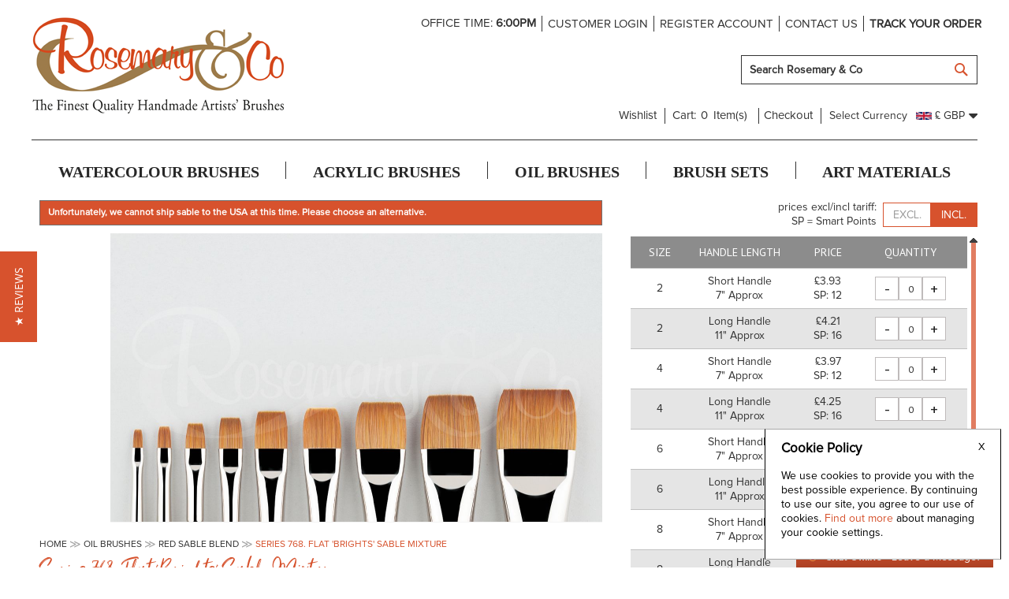

--- FILE ---
content_type: text/html; charset=UTF-8
request_url: https://www.rosemaryandco.com/oil-brushes/red-sable-blend-oils/flat-brights-sable-mixture
body_size: 42288
content:
 <!doctype html><html lang="en"><head prefix="og: http://ogp.me/ns# fb: http://ogp.me/ns/fb# product: http://ogp.me/ns/product#"><script> var LOCALE = 'en\u002DGB'; var BASE_URL = 'https\u003A\u002F\u002Fwww.rosemaryandco.com\u002F'; var require = { 'baseUrl': 'https\u003A\u002F\u002Fwww.rosemaryandco.com\u002Fstatic\u002Fversion1764738856\u002Ffrontend\u002FRosemary\u002Fartists_brushes\u002Fen_GB' };</script> <meta charset="utf-8"/>
<meta name="title" content="SERIES 768. FLAT &#039;BRIGHTS&#039; SABLE MIXTURE"/>
<meta name="description" content="A mixture of sable and synthetic mixed together to perhaps offer the best of both worlds. Short Flats allow a much sturdier brush with a stronger &quot;snap&quot; creating sharper edges and control. Ideal for blocking in and impasto."/>
<meta name="keywords" content="red sable blend, flat brights sable mixture, artist brush"/>
<meta name="robots" content="INDEX,FOLLOW"/>
<meta name="viewport" content="width=device-width, initial-scale=1.0, user-scalable=no"/>
<meta name="format-detection" content="telephone=no"/>
<title>SERIES 768. FLAT &#039;BRIGHTS&#039; SABLE MIXTURE</title>
<link  rel="stylesheet" type="text/css"  media="all" href="https://www.rosemaryandco.com/static/version1764738856/frontend/Rosemary/artists_brushes/en_GB/mage/calendar.css" />
<link  rel="stylesheet" type="text/css"  media="all" href="https://www.rosemaryandco.com/static/version1764738856/frontend/Rosemary/artists_brushes/en_GB/Codazon_Slideshow/css/animate.css" />
<link  rel="stylesheet" type="text/css"  media="all" href="https://www.rosemaryandco.com/static/version1764738856/frontend/Rosemary/artists_brushes/en_GB/css/styles-m.css" />
<link  rel="stylesheet" type="text/css"  media="all" href="https://www.rosemaryandco.com/static/version1764738856/frontend/Rosemary/artists_brushes/en_GB/jquery/uppy/dist/uppy-custom.css" />
<link  rel="stylesheet" type="text/css"  media="all" href="https://www.rosemaryandco.com/static/version1764738856/frontend/Rosemary/artists_brushes/en_GB/Magezon_Core/css/styles.css" />
<link  rel="stylesheet" type="text/css"  media="all" href="https://www.rosemaryandco.com/static/version1764738856/frontend/Rosemary/artists_brushes/en_GB/Bss_Quickview/css/magnific-popup.css" />
<link  rel="stylesheet" type="text/css"  media="all" href="https://www.rosemaryandco.com/static/version1764738856/frontend/Rosemary/artists_brushes/en_GB/mage/gallery/gallery.css" />
<link  rel="stylesheet" type="text/css"  media="all" href="https://www.rosemaryandco.com/static/version1764738856/frontend/Rosemary/artists_brushes/en_GB/Codazon_QuickShop/css/quickshop.css" />
<link  rel="stylesheet" type="text/css"  media="all" href="https://www.rosemaryandco.com/static/version1764738856/frontend/Rosemary/artists_brushes/en_GB/Codedecorator_Password/css/password.css" />
<link  rel="stylesheet" type="text/css"  media="all" href="https://www.rosemaryandco.com/static/version1764738856/frontend/Rosemary/artists_brushes/en_GB/IDSLogic_CookieInformation/css/cookieinformation.css" />
<link  rel="stylesheet" type="text/css"  media="all" href="https://www.rosemaryandco.com/static/version1764738856/frontend/Rosemary/artists_brushes/en_GB/Mageplaza_Core/css/owl.carousel.css" />
<link  rel="stylesheet" type="text/css"  media="all" href="https://www.rosemaryandco.com/static/version1764738856/frontend/Rosemary/artists_brushes/en_GB/Mageplaza_Core/css/owl.theme.css" />
<link  rel="stylesheet" type="text/css"  media="all" href="https://www.rosemaryandco.com/static/version1764738856/frontend/Rosemary/artists_brushes/en_GB/Lof_ProductTags/css/styles.css" />
<link  rel="stylesheet" type="text/css"  media="all" href="https://www.rosemaryandco.com/static/version1764738856/frontend/Rosemary/artists_brushes/en_GB/Magebees_Outofstocknotification/css/outofstocknotification.css" />
<link  rel="stylesheet" type="text/css"  media="all" href="https://www.rosemaryandco.com/static/version1764738856/frontend/Rosemary/artists_brushes/en_GB/Mageplaza_Core/css/mp.css" />
<link  rel="stylesheet" type="text/css"  media="all" href="https://www.rosemaryandco.com/static/version1764738856/frontend/Rosemary/artists_brushes/en_GB/Mageplaza_BetterWishlist/css/addtowishlist.css" />
<link  rel="stylesheet" type="text/css"  media="all" href="https://www.rosemaryandco.com/static/version1764738856/frontend/Rosemary/artists_brushes/en_GB/Mageplaza_ShareCart/css/style.css" />
<link  rel="stylesheet" type="text/css"  media="all" href="https://www.rosemaryandco.com/static/version1764738856/frontend/Rosemary/artists_brushes/en_GB/Magezon_Core/css/animate.css" />
<link  rel="stylesheet" type="text/css"  media="all" href="https://www.rosemaryandco.com/static/version1764738856/frontend/Rosemary/artists_brushes/en_GB/Magezon_Core/css/fontawesome5.css" />
<link  rel="stylesheet" type="text/css"  media="all" href="https://www.rosemaryandco.com/static/version1764738856/frontend/Rosemary/artists_brushes/en_GB/Magezon_Core/css/mgz_font.css" />
<link  rel="stylesheet" type="text/css"  media="all" href="https://www.rosemaryandco.com/static/version1764738856/frontend/Rosemary/artists_brushes/en_GB/Magezon_Core/css/mgz_bootstrap.css" />
<link  rel="stylesheet" type="text/css"  media="all" href="https://www.rosemaryandco.com/static/version1764738856/frontend/Rosemary/artists_brushes/en_GB/Magezon_Builder/css/openiconic.min.css" />
<link  rel="stylesheet" type="text/css"  media="all" href="https://www.rosemaryandco.com/static/version1764738856/frontend/Rosemary/artists_brushes/en_GB/Magezon_Builder/css/styles.css" />
<link  rel="stylesheet" type="text/css"  media="all" href="https://www.rosemaryandco.com/static/version1764738856/frontend/Rosemary/artists_brushes/en_GB/Magezon_Builder/css/common.css" />
<link  rel="stylesheet" type="text/css"  media="all" href="https://www.rosemaryandco.com/static/version1764738856/frontend/Rosemary/artists_brushes/en_GB/Magezon_Core/css/magnific.css" />
<link  rel="stylesheet" type="text/css"  media="all" href="https://www.rosemaryandco.com/static/version1764738856/frontend/Rosemary/artists_brushes/en_GB/Magezon_Core/css/ionslider.css" />
<link  rel="stylesheet" type="text/css"  media="all" href="https://www.rosemaryandco.com/static/version1764738856/frontend/Rosemary/artists_brushes/en_GB/BlueFormBuilder_Core/css/intlTelInput.min.css" />
<link  rel="stylesheet" type="text/css"  media="screen and (min-width: 768px)" href="https://www.rosemaryandco.com/static/version1764738856/frontend/Rosemary/artists_brushes/en_GB/css/styles-l.css" />
<link  rel="stylesheet" type="text/css"  media="print" href="https://www.rosemaryandco.com/static/version1764738856/frontend/Rosemary/artists_brushes/en_GB/css/print.css" />
<link  rel="stylesheet" type="text/css"  media="all" href="https://www.rosemaryandco.com/static/version1764738856/frontend/Rosemary/artists_brushes/en_GB/css/fontawesome/font-awesome.css" />
<link  rel="stylesheet" type="text/css"  media="all" href="https://www.rosemaryandco.com/static/version1764738856/frontend/Rosemary/artists_brushes/en_GB/css/fontpeicon/pe-icon-7-stroke.css" />
<link  rel="stylesheet" type="text/css"  media="all" href="https://www.rosemaryandco.com/static/version1764738856/frontend/Rosemary/artists_brushes/en_GB/css/custom.css" />
<script  type="text/javascript"  src="https://www.rosemaryandco.com/static/version1764738856/frontend/Rosemary/artists_brushes/en_GB/requirejs/require.js"></script>
<script  type="text/javascript"  src="https://www.rosemaryandco.com/static/version1764738856/frontend/Rosemary/artists_brushes/en_GB/mage/requirejs/mixins.js"></script>
<script  type="text/javascript"  src="https://www.rosemaryandco.com/static/version1764738856/frontend/Rosemary/artists_brushes/en_GB/requirejs-config.js"></script>
<script  type="text/javascript"  src="https://www.rosemaryandco.com/static/version1764738856/frontend/Rosemary/artists_brushes/en_GB/Codedecorator_Password/js/password.js"></script>
<script  type="text/javascript"  src="https://www.rosemaryandco.com/static/version1764738856/frontend/Rosemary/artists_brushes/en_GB/Ids_CustomerAddressAction/js/customeraddress_action.js"></script>
<script  type="text/javascript"  src="https://www.rosemaryandco.com/static/version1764738856/frontend/Rosemary/artists_brushes/en_GB/Prince_Productattach/js/videorequirejs.js"></script>
<script  type="text/javascript"  src="https://www.rosemaryandco.com/static/version1764738856/frontend/Rosemary/artists_brushes/en_GB/Magento_Catalog/js/product_custom.js"></script>
<link  rel="canonical" href="https://www.rosemaryandco.com/flat-brights-sable-mixture" />
<link  rel="icon" type="image/x-icon" href="https://www.rosemaryandco.com/media/favicon/stores/1/favicon-32x32_1.png" />
<link  rel="shortcut icon" type="image/x-icon" href="https://www.rosemaryandco.com/media/favicon/stores/1/favicon-32x32_1.png" />
<meta name="google-site-verification" content="Ih1IsaXnFHOz3VAMen_WPGd9rlEk_vRAI3xgDguUpjM" />
<meta name="norton-safeweb-site-verification" content="6rwa5q0vcg8br463cpjcr7lkgk0c3-wq8xrbraspilv1a57f-c04s4u5b5-gc6qpnrup9c12ifpcdc3xn8y9t1nq87t-td9bw9uja3sd0kf1zxhdmstjrexnydqdrufw" />

<style>
.yotpo-reviews-carousel .carousel-display-wrapper .carousel-reviews-bottom-line {
    vertical-align: initial;
}
body.enchant-messenger-open #enchantButton {
  display: none !important;
}
</style>

<script>
  (function(i,s,o,g,r,a,m){i['GoogleAnalyticsObject']=r;i[r]=i[r]||function(){
  (i[r].q=i[r].q||[]).push(arguments)},i[r].l=1*new Date();a=s.createElement(o),
  m=s.getElementsByTagName(o)[0];a.async=1;a.src=g;m.parentNode.insertBefore(a,m)
  })(window,document,'script','//www.google-analytics.com/analytics.js','ga');

  ga('create', 'UA-35277372-1', 'auto');
  ga('send', 'pageview');

</script>

<!-- Google Tag Manager -->
<script>(function(w,d,s,l,i){w[l]=w[l]||[];w[l].push({'gtm.start':
new Date().getTime(),event:'gtm.js'});var f=d.getElementsByTagName(s)[0],
j=d.createElement(s),dl=l!='dataLayer'?'&l='+l:'';j.async=true;j.src=
'https://www.googletagmanager.com/gtm.js?id='+i+dl;f.parentNode.insertBefore(j,f);
})(window,document,'script','dataLayer','GTM-5DB9SJX');</script>
<!-- End Google Tag Manager -->

<!-- Google Tag Manager (noscript) -->
<noscript><iframe src="https://www.googletagmanager.com/ns.html?id=GTM-5DB9SJX"
height="0" width="0" style="display:none;visibility:hidden"></iframe></noscript>
<!-- End Google Tag Manager (noscript) -->

<!-- Hotjar Tracking Code for https://www.rosemaryandco.com -->
<script>
    (function(h,o,t,j,a,r){
        h.hj=h.hj||function(){(h.hj.q=h.hj.q||[]).push(arguments)};
        h._hjSettings={hjid:3030458,hjsv:6};
        a=o.getElementsByTagName('head')[0];
        r=o.createElement('script');r.async=1;
        r.src=t+h._hjSettings.hjid+j+h._hjSettings.hjsv;
        a.appendChild(r);
    })(window,document,'https://static.hotjar.com/c/hotjar-','.js?sv=');
</script>


<!-- Yotpo customized Code for https://www.rosemaryandco.com -->
<script>
	require(['jquery'],  function($)
 {
      setTimeout(function(){   
            var element=document.querySelector('.yotpo-num-of-reviews');
            var element2=document.querySelector('.yotpo-review-stars');
            var element3=document.querySelector('.reviews-qa-label');
			if($('.yotpo-num-of-reviews').length>0){

                var elementdata=element.innerHTML;
                var elementdata2=element2.innerHTML;

				var reviewsNum='('+ elementdata.split(' ')[1] + ')';

                var reviewlink = '<a href="/reviews" target="_blank">' + reviewsNum+ '</a>';
                var reviewlink2 = '<a href="/reviews" target="_blank">' + elementdata2+ '</a>';
                element.innerHTML=reviewlink;
                element2.innerHTML=reviewlink2;
                $('.carousel-review-title').after('<div class="stars-data">'+$('.stars-container').html()+'</div>');
$('.stars-container').hide();
			}
            if($('.reviews-qa-label').length>0){
                var elementdata3=element3.innerHTML;
                reviewsNum3='('+ elementdata3.split(' ')[0] + ')';
console.log(reviewsNum3);
                element3.innerHTML=reviewsNum3;
            }
            
        }, 2000);
    });
</script>
<!--fsXZBnDDxR2jSGnmHNxmgmIT7yJ4KgtV--><!-- Product Structured Data by Mageplaza SEO--><script type="application/ld+json">{
    "@context": "http:\/\/schema.org\/",
    "@type": "Product",
    "name": "SERIES 768. FLAT 'BRIGHTS' SABLE MIXTURE",
    "description": "A mixture of sable and synthetic mixed together to perhaps offer the best of both worlds. Sable holds the liquid\/pigment and the synthetic offers the spring and durability, whilst maintaining a favourable price. A good all rounder for Watercolours, Oils and Acrylics.&nbsp;\r\nThe Series 768 Short Flats (also known as brights) allow a much sturdier brush with a stronger \"snap\" creating sharper edges and control. Ideal for \"blocking-in\" and impasto.\r\nA favourite for landscape painters and for painting architecture.&nbsp;\r\nIf you prefer a longer length of hair try the Series 769.\r\nFor advise on cleaning your brushes, please&nbsp;click this link.\r\n&nbsp;",
    "sku": "SER768",
    "url": "https:\/\/www.rosemaryandco.com\/flat-brights-sable-mixture",
    "image": "https:\/\/www.rosemaryandco.com\/pub\/media\/catalog\/product\/r\/e\/red-sable-blend-ser768shortflats-web.jpg",
    "offers": {
        "@type": "AggregateOffer",
        "priceCurrency": "GBP",
        "price": "3.540000",
        "itemOffered": 0,
        "availability": "http:\/\/schema.org\/InStock",
        "url": "https:\/\/www.rosemaryandco.com\/flat-brights-sable-mixture",
        "highPrice": 24.608701,
        "lowPrice": 3.929401,
        "offers": [
            {
                "@type": "Offer",
                "name": "SERIES 768. FLAT 'BRIGHTS' SABLE MIXTURE-2-Short 7\" Approx",
                "price": 3.54,
                "sku": "SER768-2-SH",
                "image": "https:\/\/www.rosemaryandco.com\/media\/catalog\/product"
            },
            {
                "@type": "Offer",
                "name": "SERIES 768. FLAT 'BRIGHTS' SABLE MIXTURE-2-Long 11\" Approx",
                "price": 3.79,
                "sku": "SER768-2-LH",
                "image": "https:\/\/www.rosemaryandco.com\/media\/catalog\/product"
            },
            {
                "@type": "Offer",
                "name": "SERIES 768. FLAT 'BRIGHTS' SABLE MIXTURE-4-Short 7\" Approx",
                "price": 3.58,
                "sku": "SER768-4-SH",
                "image": "https:\/\/www.rosemaryandco.com\/media\/catalog\/product"
            },
            {
                "@type": "Offer",
                "name": "SERIES 768. FLAT 'BRIGHTS' SABLE MIXTURE-4-Long 11\" Approx",
                "price": 3.83,
                "sku": "SER768-4-LH",
                "image": "https:\/\/www.rosemaryandco.com\/media\/catalog\/product"
            },
            {
                "@type": "Offer",
                "name": "SERIES 768. FLAT 'BRIGHTS' SABLE MIXTURE-6-Short 7\" Approx",
                "price": 3.79,
                "sku": "SER768-6-SH",
                "image": "https:\/\/www.rosemaryandco.com\/media\/catalog\/product"
            },
            {
                "@type": "Offer",
                "name": "SERIES 768. FLAT 'BRIGHTS' SABLE MIXTURE-6-Long 11\" Approx",
                "price": 4.04,
                "sku": "SER768-6-LH",
                "image": "https:\/\/www.rosemaryandco.com\/media\/catalog\/product"
            },
            {
                "@type": "Offer",
                "name": "SERIES 768. FLAT 'BRIGHTS' SABLE MIXTURE-8-Short 7\" Approx",
                "price": 4.71,
                "sku": "SER768-8-SH",
                "image": "https:\/\/www.rosemaryandco.com\/media\/catalog\/product"
            },
            {
                "@type": "Offer",
                "name": "SERIES 768. FLAT 'BRIGHTS' SABLE MIXTURE-8-Long 11\" Approx",
                "price": 4.96,
                "sku": "SER768-8-LH",
                "image": "https:\/\/www.rosemaryandco.com\/media\/catalog\/product"
            },
            {
                "@type": "Offer",
                "name": "SERIES 768. FLAT 'BRIGHTS' SABLE MIXTURE-10-Short 7\" Approx",
                "price": 5.29,
                "sku": "SER768-10-SH",
                "image": "https:\/\/www.rosemaryandco.com\/media\/catalog\/product"
            },
            {
                "@type": "Offer",
                "name": "SERIES 768. FLAT 'BRIGHTS' SABLE MIXTURE-10-Long 11\" Approx",
                "price": 5.54,
                "sku": "SER768-10-LH",
                "image": "https:\/\/www.rosemaryandco.com\/media\/catalog\/product"
            },
            {
                "@type": "Offer",
                "name": "SERIES 768. FLAT 'BRIGHTS' SABLE MIXTURE-12-Short 7\" Approx",
                "price": 5.825,
                "sku": "SER768-12-SH",
                "image": "https:\/\/www.rosemaryandco.com\/media\/catalog\/product"
            },
            {
                "@type": "Offer",
                "name": "SERIES 768. FLAT 'BRIGHTS' SABLE MIXTURE-12-Long 11\" Approx",
                "price": 6.075,
                "sku": "SER768-12-LH",
                "image": "https:\/\/www.rosemaryandco.com\/media\/catalog\/product"
            },
            {
                "@type": "Offer",
                "name": "SERIES 768. FLAT 'BRIGHTS' SABLE MIXTURE-14-Short 7\" Approx",
                "price": 9.24,
                "sku": "SER768-14-SH",
                "image": "https:\/\/www.rosemaryandco.com\/media\/catalog\/product"
            },
            {
                "@type": "Offer",
                "name": "SERIES 768. FLAT 'BRIGHTS' SABLE MIXTURE-14-Long 11\" Approx",
                "price": 9.49,
                "sku": "SER768-14-LH",
                "image": "https:\/\/www.rosemaryandco.com\/media\/catalog\/product"
            },
            {
                "@type": "Offer",
                "name": "SERIES 768. FLAT 'BRIGHTS' SABLE MIXTURE-16-Short 7\" Approx",
                "price": 14.125,
                "sku": "SER768-16-SH",
                "image": "https:\/\/www.rosemaryandco.com\/media\/catalog\/product"
            },
            {
                "@type": "Offer",
                "name": "SERIES 768. FLAT 'BRIGHTS' SABLE MIXTURE-16-Long 11\" Approx",
                "price": 14.375,
                "sku": "SER768-16-LH",
                "image": "https:\/\/www.rosemaryandco.com\/media\/catalog\/product"
            },
            {
                "@type": "Offer",
                "name": "SERIES 768. FLAT 'BRIGHTS' SABLE MIXTURE-18-Short 7\" Approx",
                "price": 21.92,
                "sku": "SER768-18-SH",
                "image": "https:\/\/www.rosemaryandco.com\/media\/catalog\/product"
            },
            {
                "@type": "Offer",
                "name": "SERIES 768. FLAT 'BRIGHTS' SABLE MIXTURE-18-Long 11\" Approx",
                "price": 22.17,
                "sku": "SER768-18-LH",
                "image": "https:\/\/www.rosemaryandco.com\/media\/catalog\/product"
            },
            {
                "@type": "Offer",
                "name": "SERIES 768. FLAT 'BRIGHTS' SABLE MIXTURE-20-Short 7\" Approx",
                "price": 27.5,
                "sku": "SER768-20-SH",
                "image": "https:\/\/www.rosemaryandco.com\/media\/catalog\/product"
            },
            {
                "@type": "Offer",
                "name": "SERIES 768. FLAT 'BRIGHTS' SABLE MIXTURE-20-Long 11\" Approx",
                "price": 27.75,
                "sku": "SER768-20-LH",
                "image": "https:\/\/www.rosemaryandco.com\/media\/catalog\/product"
            }
        ],
        "priceValidUntil": "2027-01-02"
    },
    "gtin8": "SER768",
    "brand": {
        "@type": "Thing",
        "name": "Brand"
    },
    "review": [
        {
            "@type": "Review",
            "author": "User"
        }
    ],
    "aggregateRating": {
        "@type": "AggregateRating",
        "bestRating": 100,
        "worstRating": 0,
        "ratingValue": "99",
        "reviewCount": "12633"
    }
}</script>   <script type="text/x-magento-init">
        {
            "*": {
                "Magento_PageCache/js/form-key-provider": {
                    "isPaginationCacheEnabled":
                        0                }
            }
        }</script>  <script type="text/x-magento-init">
{
    "body": {
        "magepow/ajaxcompare" : {
            "popupTTL"       : "10",
            "showLoader"     : "0"        
        }
    }
}</script>  <style> @media (min-width: 1260px) { .magezon-builder .mgz-container {width: 1260px;} } </style>  <style nonce="NzQwaGg2aGQ2azY5bmo2OGg3NDhsY2ZjYms3eWNnanM=">.control.customer-dob .ui-datepicker-trigger{display: none;}</style> <link href='https://fonts.googleapis.com/css?family=PT+Sans:200,200italic,300,300italic,400,400italic,500,500italic,600italic,600italic,700,700italic,800,800italic,900,900italic&amp;subset=latin,cyrillic-ext,cyrillic,greek-ext,greek,vietnamese,latin-ext' rel='stylesheet' type='text/css' /> <script type="text/javascript">
	var ThemeOptions = {
		box_wide: 0,
		rtl_layout: 0,
		sticky_header: 1		
	}; 
	if(navigator.userAgent.match(/iPad|iPhone|iPod|iPad Simulator|iPhone Simulator|iPod Simulator/i) !== null){
		document.addEventListener("DOMContentLoaded", function(event) { 
			document.body.classList.add('iMenu');
		});
	}</script> <script>
	require(['jquery'],  function($) {
      	setTimeout(function(){   
            var elements=document.querySelectorAll('.products-grid .star-clickable .text-m');
			if(elements.length > 0){
				for (let i = 0; i < elements.length; i++) {
					var content=elements[i].innerHTML;
					var indexOfSpace=content.indexOf(' ');
					var reviewsNum='('+ content.substring(0,indexOfSpace) + ')';
					elements[i].innerHTML=reviewsNum;
				}
			}
            
        }, 2000);
    });</script> <meta property="og:type" content="product" /><meta property="og:title" content="SERIES&#x20;768.&#x20;FLAT&#x20;&#x27;BRIGHTS&#x27;&#x20;SABLE&#x20;MIXTURE" /><meta property="og:image" content="https://www.rosemaryandco.com/media/catalog/product/cache/c04e5648ae5c534ae2737a6ff3c10657/r/e/red-sable-blend-ser768shortflats-web.jpg" /><meta property="og:description" content="The&#x20;Series&#x20;768&#x20;Short&#x20;Flats&#x20;&#x28;also&#x20;known&#x20;as&#x20;brights&#x29;&#x20;allow&#x20;a&#x20;much&#x20;sturdier&#x20;brush&#x20;with&#x20;a&#x20;stronger&#x20;&quot;snap&quot;&#x20;creating&#x20;sharper&#x20;edges&#x20;and&#x20;control.&#x20;Ideal&#x20;for&#x20;&quot;blocking-in&quot;&#x20;and&#x20;impasto." /><meta property="og:url" content="https://www.rosemaryandco.com/flat-brights-sable-mixture" /> <meta property="product:price:amount" content="3.929401"/> <meta property="product:price:currency" content="GBP"/>  <script>
	var BFB_PRODUCT_ID = 2897</script></head><body data-container="body" data-mage-init='{"loaderAjax": {}, "loader": { "icon": "https://www.rosemaryandco.com/static/version1764738856/frontend/Rosemary/artists_brushes/en_GB/images/loader-2.gif"}}' id="html-body" class="page-product-configurable catalog-product-view product-flat-brights-sable-mixture categorypath-oil-brushes-red-sable-blend-oils category-red-sable-blend-oils page-layout-1column"> <style>#x-cookieinformation.v-bar {
    width: 400px;
    padding: 15px 0;
    bottom: 10px !important;
    box-shadow: none !important;
    max-width: 100%;
    right: 10px;
    border-radius: 5px;
}

#x-cookieinformation .m-message {
    padding: 4px 20px;
    font-size: 14px !important;
    font-family: 'ProximaNova-Regular' !important;
    text-decoration: none;
}
.m-message.title span {
    display: inline-block;
    padding-bottom: 4px;
    font-size: 17px;
}

#x-cookieinformation .m-button.m-decline {
    position: absolute;
    top: 10px;
    right: 10px;
    margin-top: 0;
    border: 0;
}

#x-cookieinformation.v-box.v-bottom-right {
     border-radius: 0px !important;
     box-shadow: none !important;
     padding: 10px 0;
}

@media only screen and (max-width: 575px){
     #x-cookieinformation.v-box{
     max-width: 100% !important;
     margin: 10px 0px !important;
}
#x-cookieinformation.v-box{
     background-color: rgba(0, 0, 0, 0.9) !important;
     color: #fff !important;
     border-color: #000 !important;
     border-radius: 0px !important;
}
.m-message.title span{
     color: #fff !important;
}
.m-message.custom-css a{
     color: #fff  !important;
     line-height: 32px;
     text-decoration: underline !important;
}
#x-cookieinformation .m-button.m-decline{
      right: 20px !important;
}
#x-cookieinformation .m-button{
     padding: 7px 10px !important;
}

#x-cookieinformation.v-box.v-bottom-right {
     margin-bottom: 0px !important;
}
}</style>   <div id="x-cookieinformation" class="v-box v-bottom-right" style="box-shadow: 1px 2px 4px 1px rgba(0, 0, 0);display:none;text-align:left; background-color:#FFFFFF;color:#000;  border-color:#000000; border-bottom-color:#A9A9A9; border-top-color:#A9A9A9;"><div class="m-message title" style="font-weight:bold;width:auto;font-size:14px;color:#000;font-family:'unset';"><span class="titlecookie" style="border-bottom: 2px solid #fff;">Cookie Policy</span></div><div id="message-custom-css" class="m-message custom-css" style="width:auto;font-size:14px;font-family:'unset';">We use cookies to provide you with the best possible experience. By continuing to use our site, you agree to our use of cookies.

<a href="/privacy-policy-cookie-restriction-mode">Find out more </a> about managing your cookie settings.</div><div id="action-custom-css" class="m-actions custom-css">  <a href="javascript:cookieClose();" class="m-button m-decline" style="background-color:#fff;color:#000">X</a>  </div></div><div id="v-badge" class="v-badge" onClick="showDiv()" style="display:none">Cookie Settings</div><script type="text/javascript">
           var behaviour = 365;
        var onScroll =0;
        var expire =30;
        if (expire == 0) {
            expire = 1;
        } else {
            expire =30;
        }

        if (onScroll == 1) {
            window.onscroll = function () {
                custom()
            };
        }

        function custom() {
            if (document.getElementById('x-cookieinformation').style.display == 'block') {
                if (behaviour) {
                    var d = new Date();
                    d.setTime(d.getTime() + (behaviour + expire * 24 * 60 * 60 * 1000));
                    var expires = "expires=" + d.toUTCString();

                }
                if (document.body.scrollTop > 150 || document.documentElement.scrollTop > 150) {
                    document.cookie = "cookieinformation" + "=" + "true" + ";" + expires + ";path=/";
                    document.getElementById('x-cookieinformation').style.display = 'none';
                }
            }
        }

        function showDiv() {
            document.getElementById('x-cookieinformation').style.display = "block";
            document.getElementById('v-badge').style.display = 'none';
        }

        function cookieClose() {
            /*document.getElementById('v-badge').style.display = 'block';*/
            document.getElementById('x-cookieinformation').style.display = 'none';
        }

        function cookieNoticeAccept() {
            if (behaviour) {
                var d = new Date();
                d.setTime(d.getTime() + (behaviour + expire * 24 * 60 * 60 * 1000));
                var expires = "expires=" + d.toUTCString();

            }
            document.cookie = "cookieinformation" + "=" + "true" + ";" + expires + ";path=/";
            document.getElementById('x-cookieinformation').style.display = 'none';
        }

        require([
            'jquery',
            'mage/cookies'
        ], function ($) {
            if (!$.cookie('cookieinformation')) document.getElementById('x-cookieinformation').style.display = 'block';

                         setTimeout(function () {
                if (!$.cookie('cookieinformation')){
                    cookieNoticeAccept();
                    document.getElementById('x-cookieinformation').style.display = 'block';
                }
            }, 1000);
             });</script>        <script type="text/x-magento-init">
    {
        "*": {
            "Magento_PageBuilder/js/widget-initializer": {
                "config": {"[data-content-type=\"slider\"][data-appearance=\"default\"]":{"Magento_PageBuilder\/js\/content-type\/slider\/appearance\/default\/widget":false},"[data-content-type=\"map\"]":{"Magento_PageBuilder\/js\/content-type\/map\/appearance\/default\/widget":false},"[data-content-type=\"row\"]":{"Magento_PageBuilder\/js\/content-type\/row\/appearance\/default\/widget":false},"[data-content-type=\"tabs\"]":{"Magento_PageBuilder\/js\/content-type\/tabs\/appearance\/default\/widget":false},"[data-content-type=\"slide\"]":{"Magento_PageBuilder\/js\/content-type\/slide\/appearance\/default\/widget":{"buttonSelector":".pagebuilder-slide-button","showOverlay":"hover","dataRole":"slide"}},"[data-content-type=\"banner\"]":{"Magento_PageBuilder\/js\/content-type\/banner\/appearance\/default\/widget":{"buttonSelector":".pagebuilder-banner-button","showOverlay":"hover","dataRole":"banner"}},"[data-content-type=\"buttons\"]":{"Magento_PageBuilder\/js\/content-type\/buttons\/appearance\/inline\/widget":false},"[data-content-type=\"products\"][data-appearance=\"carousel\"]":{"Magento_PageBuilder\/js\/content-type\/products\/appearance\/carousel\/widget":false}},
                "breakpoints": {"desktop":{"label":"Desktop","stage":true,"default":true,"class":"desktop-switcher","icon":"Magento_PageBuilder::css\/images\/switcher\/switcher-desktop.svg","conditions":{"min-width":"1024px"},"options":{"products":{"default":{"slidesToShow":"5"}}}},"tablet":{"conditions":{"max-width":"1024px","min-width":"768px"},"options":{"products":{"default":{"slidesToShow":"4"},"continuous":{"slidesToShow":"3"}}}},"mobile":{"label":"Mobile","stage":true,"class":"mobile-switcher","icon":"Magento_PageBuilder::css\/images\/switcher\/switcher-mobile.svg","media":"only screen and (max-width: 768px)","conditions":{"max-width":"768px","min-width":"640px"},"options":{"products":{"default":{"slidesToShow":"3"}}}},"mobile-small":{"conditions":{"max-width":"640px"},"options":{"products":{"default":{"slidesToShow":"2"},"continuous":{"slidesToShow":"1"}}}}}            }
        }
    }</script>  <style> /*--add custom css for affiliate--*/ .totals.shipping.incl .label.description {
    display: none;
}</style> <script type="text/x-magento-init">
{	"*":{
		"Magento_Theme/js/fastest_fashion":{}
	}
}</script> <script type="text/x-magento-init">
    {
        "*": {
            "mage/cookies": {
                "expires": null,
                "path": "\u002F",
                "domain": ".rosemaryandco.com",
                "secure": false,
                "lifetime": "86400"
            }
        }
    }</script>  <noscript><div class="message global noscript"><div class="content"><p><strong>JavaScript seems to be disabled in your browser.</strong> <span> For the best experience on our site, be sure to turn on Javascript in your browser.</span></p></div></div></noscript>    <script> window.cookiesConfig = window.cookiesConfig || {}; window.cookiesConfig.secure = false; </script> <script>    require.config({
        map: {
            '*': {
                wysiwygAdapter: 'mage/adminhtml/wysiwyg/tiny_mce/tinymceAdapter'
            }
        }
    });</script> <script>    require.config({
        paths: {
            googleMaps: 'https\u003A\u002F\u002Fmaps.googleapis.com\u002Fmaps\u002Fapi\u002Fjs\u003Fv\u003D3.53\u0026key\u003D'
        },
        config: {
            'Magento_PageBuilder/js/utils/map': {
                style: '',
            },
            'Magento_PageBuilder/js/content-type/map/preview': {
                apiKey: '',
                apiKeyErrorMessage: 'You\u0020must\u0020provide\u0020a\u0020valid\u0020\u003Ca\u0020href\u003D\u0027https\u003A\u002F\u002Fwww.rosemaryandco.com\u002Fadminhtml\u002Fsystem_config\u002Fedit\u002Fsection\u002Fcms\u002F\u0023cms_pagebuilder\u0027\u0020target\u003D\u0027_blank\u0027\u003EGoogle\u0020Maps\u0020API\u0020key\u003C\u002Fa\u003E\u0020to\u0020use\u0020a\u0020map.'
            },
            'Magento_PageBuilder/js/form/element/map': {
                apiKey: '',
                apiKeyErrorMessage: 'You\u0020must\u0020provide\u0020a\u0020valid\u0020\u003Ca\u0020href\u003D\u0027https\u003A\u002F\u002Fwww.rosemaryandco.com\u002Fadminhtml\u002Fsystem_config\u002Fedit\u002Fsection\u002Fcms\u002F\u0023cms_pagebuilder\u0027\u0020target\u003D\u0027_blank\u0027\u003EGoogle\u0020Maps\u0020API\u0020key\u003C\u002Fa\u003E\u0020to\u0020use\u0020a\u0020map.'
            },
        }
    });</script><script>
    require.config({
        shim: {
            'Magento_PageBuilder/js/utils/map': {
                deps: ['googleMaps']
            }
        }
    });</script><div class="page-wrapper"><header class="page-header"><div class="header-wrapper-content sticky-menu"><div class="header content"><div class="row"><div class="col-sm-8 col-md-8"><div class="header-wrapper-left"><div class="logo-left">   <span data-action="toggle-nav" class="action nav-toggle"><span>Toggle Nav</span></span>  <a class="logo" href="https://www.rosemaryandco.com/" title="">  <img class="main-logo" src="https://www.rosemaryandco.com/media/logo/stores/1/logo_2_1.png" alt="Rosemary & Co"   /> </a>     <script>
    require(['jquery'], function ($) {
        $(document).ready(function () {
            $('.product-gift-evoucher').addClass('giftcard');
        });
   });</script></div></div></div><div class="col-sm-16 col-md-16"><div class="header-wrapper-right"><div class="panel header"><div class="header-stores"> </div> <a class="action skip contentarea" href="#contentarea"><span> Skip to Content</span></a><ul class="header links">  <li class="greet welcome" data-bind="scope: 'customer'"><!-- ko if: customer().fullname --><span class="logged-in" data-bind="text: new String('Welcome, %1!'). replace('%1', customer().fullname)"></span> <!-- /ko --><!-- ko ifnot: customer().fullname --><span class="not-logged-in" data-bind="text: 'Default welcome msg!'"></span>  <!-- /ko --></li>  <script type="text/x-magento-init">
        {
            "*": {
                "Magento_Ui/js/core/app": {
                    "components": {
                        "customer": {
                            "component": "Magento_Customer/js/view/customer"
                        }
                    }
                }
            }
        }</script>   <li class="link wishlist" data-bind="scope: 'wishlist'"><a href="https://www.rosemaryandco.com/wishlist/">Wishlist <!-- ko if: wishlist().counter --><span data-bind="text: wishlist().counter" class="counter qty"></span> <!-- /ko --></a></li> <script type="text/x-magento-init">
    {
        "*": {
            "Magento_Ui/js/core/app": {
                "components": {
                    "wishlist": {
                        "component": "Magento_Wishlist/js/view/wishlist"
                    }
                }
            }
        }
    }</script> <li class="item link compare" data-bind="scope: 'compareProducts'" data-role="compare-products-link"><a class="action compare no-display" title="Compare" data-bind="attr: {'href': compareProducts().listUrl}, css: {'no-display': !compareProducts().count}" >Compare <!-- ko if: compareProducts().count --><span class="counter qty" data-bind="text: compareProducts().countCaption"></span> <!-- /ko --></a></li> <script type="text/x-magento-init">
{"[data-role=compare-products-link]": {"Magento_Ui/js/core/app": {"components":{"compareProducts":{"component":"Magento_Catalog\/js\/view\/compare-products"}}}}}</script> <li class="authorization-link" data-label="or"><a href="https://www.rosemaryandco.com/customer/account/login/">Sign In</a></li><li><a href="https://www.rosemaryandco.com/customer/account/create/" id="idqCIDsmDV" class="register-link" >Create a new customer account</a></li></ul> <div class="widget block block-static-block"><div class="row header-top-ads">
<div class="col-sm-24"><span class="office-time">OFFICE TIME: <span class="time"></span></span> <script>
    require(["jquery"], function(jQuery) {
        function lastSunday(e,t){var a=new Date,n=new Date(Date.UTC(t||a.getFullYear(),e+1,0)),r=n.getDay();return new Date(Date.UTC(n.getFullYear(),n.getMonth(),n.getDate()-r))}function isBST(e){var t=e||new Date,a=lastSunday(2,t.getFullYear());a.setHours(1);var n=lastSunday(9,t.getFullYear());return a.setHours(1),t.getTime()>=a.getTime()&&t.getTime()<n.getTime()};
        function officeTime() {
            var date = new Date();
            var currentUKHour24Hour = (date.getUTCHours() + (isBST(date) ? 1 : 0));
            var currentUKHour = ((currentUKHour24Hour + 24) % 12 || 12 ); 
            var dateString = currentUKHour + ":" + (date.getUTCMinutes() < 10 ? '0' : '') + date.getUTCMinutes() + "" + (currentUKHour24Hour >= 12 ? 'PM' : 'AM');
            jQuery('.header-top-ads .office-time .time').text(dateString);
        }
        officeTime();
        setTimeout(function() {
            officeTime();
            setInterval(officeTime, 60000);
        }, ((60 - new Date().getSeconds()) * 1000) - (new Date().getMilliseconds()));
    });</script>&nbsp;<script>
    require([
        'Magento_Customer/js/customer-data'
    ], function (customerData) {
        'use strict';
            customerData.reload(['customer']);
    })</script><ul class="items text-uppercase" style="border-right: 1px solid;"> <li class="item header-ad-update"><a href="https://www.rosemaryandco.com/customer/account/login/">Customer Login</a></li> <li class="item header-ad-update"><a href="https://www.rosemaryandco.com/customer/account/create/">Register Account</a></li> </ul> <script type="text/x-magento-init">
    {
        "*": {
            "Magento_Ui/js/core/app": {
                "components": {
                    "customer": {
                        "component": "Magento_Customer/js/view/customer"
                    }
                }
            }
        }
    }</script>
<ul class="items text-uppercase">
<li class="item header-ad-update"><a href="/contact">Contact us</a></li>
<li class="item header-ad-update track-order"><a href="/sales/guest/form">Track your order</a></li>
</ul>
</div>
</div></div></div>  <div class="search-wrapper"><div class="search-content block block-search" id="search-content"><a class="search-icon" title="Search" href="javascript:void(0);"><span>Search</span></a> <div class="search-form-container"  ><form class="form minisearch" id="search_mini_form" action="https://www.rosemaryandco.com/catalogsearch/result/" method="get"><div class="field search"><label class="label" for="search" data-role="minisearch-label"><span>Search</span></label> <div class="control"><input id="search" data-mage-init='{"quickSearch":{ "formSelector":"#search_mini_form", "url":"https://www.rosemaryandco.com/search/ajax/suggest/", "destinationSelector":"#search_autocomplete", "minSearchLength": "2" } }' type="text" name="q" value="" placeholder="Search Rosemary & Co" class="input-text" maxlength="128" role="combobox" aria-haspopup="false" aria-autocomplete="both" autocomplete="off"/><div id="search_autocomplete" class="search-autocomplete"></div> <div class="nested"><a class="action advanced" href="https://www.rosemaryandco.com/catalogsearch/advanced/" data-action="advanced-search">Advanced Search</a></div>  </div></div><div class="actions"><button type="submit" title="Search" class="action search primary"><span>Search</span></button></div></form></div></div></div><style type="text/css"> #search::-webkit-input-placeholder { text-transform: capitalize; font-weight: bold; }</style><div class="header-additional"><ul class="additional-links"> <li class="link wishlist" data-bind="scope: 'wishlist'"><a href="https://www.rosemaryandco.com/wishlist/">Wishlist <!-- ko if: wishlist().counter --><span data-bind="text: wishlist().counter" class="counter qty"></span> <!-- /ko --></a></li> <script type="text/x-magento-init">
    {
        "*": {
            "Magento_Ui/js/core/app": {
                "components": {
                    "wishlist": {
                        "component": "Magento_Wishlist/js/view/wishlist"
                    }
                }
            }
        }
    }</script> <div data-block="minicart" class="minicart-wrapper"><a class="action showcart" href="https://www.rosemaryandco.com/checkout/cart/" data-bind="scope: 'minicart_content'"><span class="text">Cart:</span> <span class="counter qty empty" data-bind="css: { empty: !!getCartParam('summary_count') == false }, blockLoader: isLoading"><span class="counter-number"><!-- ko ifnot: getCartParam('summary_count') --><!-- ko i18n: '0 ' --><!-- /ko --><!-- /ko --><!-- ko if: getCartParam('summary_count') --><!-- ko text: getCartParam('summary_count') --><!-- /ko --><!-- /ko --></span> <span class="counter-label"><!-- ko if: getCartParam('summary_count') --><!-- ko text: getCartParam('summary_count') --><!-- /ko --><!-- ko i18n: 'items' --><!-- /ko --><!-- /ko --></span></span> <span>Item(s)</span> <span class="price-label" data-bind="html: getCartParam('subtotal')"><!-- ko if: getCartParam('subtotal') --><!-- ko text: getCartParam('subtotal') --><!-- /ko --><!-- /ko --><!-- ko ifnot: getCartParam('subtotal') --><!-- ko i18n: '0.00' --><!-- /ko --><!-- /ko --></span></a>  <div class="block block-minicart empty" data-role="dropdownDialog" data-mage-init='{"dropdownDialog":{ "appendTo":"[data-block=minicart]", "triggerTarget":".showcart", "timeout": "2000", "closeOnMouseLeave": false, "closeOnEscape": true, "triggerClass":"active", "parentClass":"active", "buttons":[]}}'><div id="minicart-content-wrapper" data-bind="scope: 'minicart_content'"><!-- ko template: getTemplate() --><!-- /ko --></div></div> <script>
        window.checkout = {"shoppingCartUrl":"https:\/\/www.rosemaryandco.com\/checkout\/cart\/","checkoutUrl":"https:\/\/www.rosemaryandco.com\/onestepcheckout\/","updateItemQtyUrl":"https:\/\/www.rosemaryandco.com\/checkout\/sidebar\/updateItemQty\/","removeItemUrl":"https:\/\/www.rosemaryandco.com\/checkout\/sidebar\/removeItem\/","imageTemplate":"Magento_Catalog\/product\/image_with_borders","baseUrl":"https:\/\/www.rosemaryandco.com\/","minicartMaxItemsVisible":5,"websiteId":"1","maxItemsToDisplay":10,"storeId":"1","storeGroupId":"1","agreementIds":["1","2","3"],"customerLoginUrl":"https:\/\/www.rosemaryandco.com\/customer\/account\/login\/","isRedirectRequired":false,"autocomplete":"off","captcha":{"user_login":{"isCaseSensitive":false,"imageHeight":50,"imageSrc":"","refreshUrl":"https:\/\/www.rosemaryandco.com\/captcha\/refresh\/","isRequired":false,"timestamp":1767376813}}};</script><script type="text/x-magento-init">
    {
        "[data-block='minicart']": {
            "Magento_Ui/js/core/app": {"components":{"minicart_content":{"children":{"subtotal.container":{"children":{"subtotal":{"children":{"subtotal.totals":{"config":{"display_cart_subtotal_incl_tax":1,"display_cart_subtotal_excl_tax":0,"template":"Magento_Tax\/checkout\/minicart\/subtotal\/totals"},"children":{"subtotal.totals.msrp":{"component":"Magento_Msrp\/js\/view\/checkout\/minicart\/subtotal\/totals","config":{"displayArea":"minicart-subtotal-hidden","template":"Magento_Msrp\/checkout\/minicart\/subtotal\/totals"}}},"component":"Magento_Tax\/js\/view\/checkout\/minicart\/subtotal\/totals"}},"component":"uiComponent","config":{"template":"Magento_Checkout\/minicart\/subtotal"}},"extra":{"component":"uiComponent","config":[],"children":{"subtotal.totals":{"component":"Magento_Checkout\/js\/view\/checkout\/minicart\/subtotal\/totals","config":{"template":"Ids_CatalogGroupsDiscount\/checkout\/minicart\/extra\/data"}}}}},"component":"uiComponent","config":{"displayArea":"subtotalContainer"}},"item.renderer":{"component":"Magento_Checkout\/js\/view\/cart-item-renderer","config":{"displayArea":"defaultRenderer","template":"Magento_Checkout\/minicart\/item\/default"},"children":{"item.image":{"component":"Magento_Catalog\/js\/view\/image","config":{"template":"Magento_Catalog\/product\/image","displayArea":"itemImage"}},"checkout.cart.item.price.sidebar":{"component":"uiComponent","config":{"template":"Magento_Checkout\/minicart\/item\/price","displayArea":"priceSidebar"}}}},"extra_info":{"component":"uiComponent","config":{"displayArea":"extraInfo"},"children":{"mp_sharecart":{"component":"Mageplaza_ShareCart\/js\/view\/minicart","config":{"componentDisabled":false}}}},"promotion":{"component":"uiComponent","config":{"displayArea":"promotion"}}},"config":{"itemRenderer":{"default":"defaultRenderer","simple":"defaultRenderer","virtual":"defaultRenderer"},"template":"Magento_Checkout\/minicart\/content"},"component":"Magento_Checkout\/js\/view\/minicart"}},"types":[]} },
        "*": {
            "Magento_Ui/js/block-loader": "https://www.rosemaryandco.com/static/version1764738856/frontend/Rosemary/artists_brushes/en_GB/images/loader-1.gif"
        }
    }</script></div><li class="nav item"><a href="https://www.rosemaryandco.com/checkout/cart/">Checkout</a></li>     <div class="desktopCurrencySection">    <div class="switcher currency switcher-currency" id="switcher-currency"><div class="actions dropdown options switcher-options"><div class="action toggle switcher-trigger" id="switcher-currency-trigger"><strong class="label switcher-label"><span>Select Currency</span></strong> <strong class="language-GBP"><img src="https://www.rosemaryandco.com/pub/media/flag/GBP.png" alt="GBP" width="20" height="20" /> <span>£ GBP</span></strong></div><ul class="dropdown switcher-dropdown" data-mage-init='{"dropdownDialog":{ "appendTo":"#switcher-currency > .options", "triggerTarget":"#switcher-currency-trigger", "closeOnMouseLeave": false, "triggerClass":"active", "parentClass":"active", "buttons":null}}'>  <li class="currency-AUD switcher-option"><a href="#" data-post='{"action":"https:\/\/www.rosemaryandco.com\/directory\/currency\/switch\/","data":{"currency":"AUD","uenc":"aHR0cHM6Ly93d3cucm9zZW1hcnlhbmRjby5jb20vb2lsLWJydXNoZXMvcmVkLXNhYmxlLWJsZW5kLW9pbHMvZmxhdC1icmlnaHRzLXNhYmxlLW1peHR1cmU~"}}'><img src="https://www.rosemaryandco.com/pub/media/flag/AUD.png" title="Australian Dollar - AUD" alt="Australian Dollar - AUD" width="20" height="20" /> $ AUD</a></li>      <li class="currency-CAD switcher-option"><a href="#" data-post='{"action":"https:\/\/www.rosemaryandco.com\/directory\/currency\/switch\/","data":{"currency":"CAD","uenc":"aHR0cHM6Ly93d3cucm9zZW1hcnlhbmRjby5jb20vb2lsLWJydXNoZXMvcmVkLXNhYmxlLWJsZW5kLW9pbHMvZmxhdC1icmlnaHRzLXNhYmxlLW1peHR1cmU~"}}'><img src="https://www.rosemaryandco.com/pub/media/flag/CAD.png" title="Canadian Dollar - CAD" alt="Canadian Dollar - CAD" width="20" height="20" /> $ CAD</a></li>    <li class="currency-EUR switcher-option"><a href="#" data-post='{"action":"https:\/\/www.rosemaryandco.com\/directory\/currency\/switch\/","data":{"currency":"EUR","uenc":"aHR0cHM6Ly93d3cucm9zZW1hcnlhbmRjby5jb20vb2lsLWJydXNoZXMvcmVkLXNhYmxlLWJsZW5kLW9pbHMvZmxhdC1icmlnaHRzLXNhYmxlLW1peHR1cmU~"}}'><img src="https://www.rosemaryandco.com/pub/media/flag/EUR.png" title="Euro - EUR" alt="Euro - EUR" width="20" height="20" /> € EUR</a></li>    <li class="currency-NZD switcher-option"><a href="#" data-post='{"action":"https:\/\/www.rosemaryandco.com\/directory\/currency\/switch\/","data":{"currency":"NZD","uenc":"aHR0cHM6Ly93d3cucm9zZW1hcnlhbmRjby5jb20vb2lsLWJydXNoZXMvcmVkLXNhYmxlLWJsZW5kLW9pbHMvZmxhdC1icmlnaHRzLXNhYmxlLW1peHR1cmU~"}}'><img src="https://www.rosemaryandco.com/pub/media/flag/NZD.png" title="New Zealand Dollar - NZD" alt="New Zealand Dollar - NZD" width="20" height="20" /> $ NZD</a></li>    <li class="currency-USD switcher-option"><a href="#" data-post='{"action":"https:\/\/www.rosemaryandco.com\/directory\/currency\/switch\/","data":{"currency":"USD","uenc":"aHR0cHM6Ly93d3cucm9zZW1hcnlhbmRjby5jb20vb2lsLWJydXNoZXMvcmVkLXNhYmxlLWJsZW5kLW9pbHMvZmxhdC1icmlnaHRzLXNhYmxlLW1peHR1cmU~"}}'><img src="https://www.rosemaryandco.com/pub/media/flag/USD.png" title="US Dollar - USD" alt="US Dollar - USD" width="20" height="20" /> $ USD</a></li>  </ul></div></div></div> </ul></div></div></div></div></div><div class="header-wrapper-bottom"><div class="header content"><div class="row"><div class="col-sm-24 col-md-24 col-lg-24"> <style> div.scrollmenu { background-color: #333; overflow: auto; white-space: nowrap; } div.scrollmenu a { display: inline-block; color: white; text-align: center; padding: 14px; text-decoration: none; } div.scrollmenu a:hover { background-color: #777; }</style><div class="mobile-search-wrapper"><div class="mobile-search-content block block-search" id="mobile-search-content"><a class="mobile-search-icon" title="Search" href="javascript:void(0);"><span>Search</span></a> <div class="mobile-search-form-container" id="mobile-search-form-container"></div></div></div><script type="text/javascript">
require(['jquery'],function($){
    var $searchform = $('#search_mini_form'), $mbwrap = $('#mobile-search-form-container'), $pcwrap = $('#search-content .search-form-container').first();
    var winwidth = window.innerWidth, adapt = 768;
    function searchPosition(winwidth){
        if (winwidth < adapt) {
            $searchform.appendTo($mbwrap);
            $('[data-action="advanced-search"]',$searchform).css('display','none');
        }else{
            $searchform.appendTo($pcwrap);
            $('[data-action="advanced-search"]',$searchform).css('display','');
        }
    }
    searchPosition(winwidth);
    $(window).resize(function(){
        var newwidth = window.innerWidth;
        if( (winwidth < adapt && newwidth >= adapt) || (winwidth >= adapt && newwidth < adapt) ){
            searchPosition(newwidth);
            winwidth = newwidth;
        }
    });
});</script><div class="header-bottom-left"><div class="header-main-menu">  <div class="sections nav-sections"> <div class="section-items nav-sections-items" data-mage-init='{"tabs":{"openedState":"active"}}'>  <div class="section-item-title nav-sections-item-title" data-role="collapsible"><a class="nav-sections-item-switch" data-toggle="switch" href="#store.menu">Menu</a></div><div class="section-item-content nav-sections-item-content" id="store.menu" data-role="content"> <div class="menu-container"> <div class="widget block block-static-block"><div class="cdz-main-menu">  <div class="cdz-menu cdz-horizontal-menu   cdz-fade" id="menu-10-6958079453a57" data-mage-init='{"megamenu":{"dropdownEffect":"fade","type":"0"}}'><ul class="groupmenu"> <li class="item level0 hidden level-top parent" > <a class="menu-link" href=""> <span>Shop Now</span></a>  <ul class="groupmenu-drop"> <li class="item level1  text-content" >   <div class=" groupmenu-drop-content " style=" "> <ul class="groupdrop-link">
<li class="item"><a href="https://www.rosemaryandco.com/watercolour-brushes">Watercolour Brushes</a></li>
<li class="item"><a href="https://www.rosemaryandco.com/acrylic-brushes">Acrylic Brushes</a></li>
<li class="item"><a href="https://www.rosemaryandco.com/oil-brushes">Oil Brushes</a></li>
</ul> </div></li></ul> </li> <li class="item level0  level-top parent" > <a class="menu-link" href="https://www.rosemaryandco.com/watercolour-brushes"> <span>Watercolour Brushes</span></a>  <ul class="groupmenu-drop"> <li class="item level1  text-content" style="padding-bottom: 0;">   <div class=" groupmenu-drop-content groupmenu-width-12" style=" padding-bottom: 0;"> <div class="groupdrop-banner space-s"><a href="https://www.rosemaryandco.com/watercolour-brushes"><img src="https://www.rosemaryandco.com/media/wysiwyg/navigation/WATERCOLOUR.jpg" width="550" height="194" alt="WATERCOLOUR BRUSHES"/></a></div>
<ul class="category-name">
<li class="item"><a href="https://www.rosemaryandco.com/watercolour-brushes">WATERCOLOUR BRUSHES</a></li></ul> </div></li> <li class="item level1  text-content" style="padding-top: 0;">   <div class=" groupmenu-drop-content groupmenu-width-12" style=" padding-top: 0;"> <div class="row"> <div class="col-sm-8"><ul class="groupdrop-link">
<li class="item"><a href="https://www.rosemaryandco.com/watercolour-brushes/pure-kolinsky-sable">Pure Kolinsky Sable</a></li>
<li class="item"><a href="https://www.rosemaryandco.com/watercolour-brushes/pure-red-sable">Pure Red Sable</a></li>
<li class="item"><a href="https://www.rosemaryandco.com/watercolour-brushes/red-sable-blend">Red Sable Blend</a></li>
<li class="item"><a href="https://www.rosemaryandco.com/watercolour-brushes/red-dot-collection">Red Dot Collection</a></li>
<li class="item"><a href="https://www.rosemaryandco.com/watercolour-brushes/travel-brushes">Travel Brushes</a></li>
</ul></div> <div class="col-sm-8"><ul class="groupdrop-link"><li class="item"><a href="https://www.rosemaryandco.com/watercolour-brushes/pure-squirrel-hair">Pure Squirrel Hair</a></li>
<li class="item"><a href="https://www.rosemaryandco.com/watercolour-brushes/golden-synthetic">Golden Synthetic</a></li><li class="item"><a href="https://www.rosemaryandco.com/watercolour-brushes/sienna">Sienna Synthetic</a></li>
<li class="item"><a href="https://www.rosemaryandco.com/watercolour-brushes/snowdrop">snowdrop synthetic</a></li>
<li class="item"><a href="https://www.rosemaryandco.com/watercolour-brushes/goat-hair-hakes-mops">Goat Hair Hakes & Mops</a></li>
<li class="item"><a href="https://www.rosemaryandco.com/watercolour-brushes/candidus-synthetic-watercolour">Candidus Synthetic</a></li>
</ul>
</div> <div class="col-sm-8"><ul class="groupdrop-link">
<li class="item"><a href="https://www.rosemaryandco.com/watercolour-brushes/chinese-paint-brushes">Sumi Brushes</a></li>
<li class="item"><a href="https://www.rosemaryandco.com/watercolour-brushes/special-effect">special effect brushes</a></li>
<li class="item"><a href="https://www.rosemaryandco.com/watercolour-brushes/vegan-friendly">Vegan Friendly</a></li>
<li class="item"><a href="https://www.rosemaryandco.com/watercolour-brushes/new-ranges">New Ranges</a></li>
<li class="item"><a href="https://www.rosemaryandco.com/watercolour-brushes/watercolour-brush-sets">Watercolour Brush Sets</a></li>
</ul></div></div></div></li></ul> </li> <li class="item level0  level-top parent" > <a class="menu-link" href="https://www.rosemaryandco.com/acrylic-brushes"> <span>Acrylic Brushes</span></a>  <ul class="groupmenu-drop"> <li class="item level1  text-content" style="padding-bottom: 0;">   <div class=" groupmenu-drop-content groupmenu-width-12" style=" padding-bottom: 0;"> <div class="groupdrop-banner space-s"><a href="#"><img src="https://www.rosemaryandco.com/media/wysiwyg/navigation/ACRYLICS.jpg" width="550" height="194" alt="ACRYLIC BRUSHES" /></a></div>
<ul class="category-name">
<li class="item"><a href="https://www.rosemaryandco.com/acrylic-brushes">ACRYLIC BRUSHES</a></li></ul> </div></li> <li class="item level1  text-content" style="padding-top: 0;">   <div class=" groupmenu-drop-content groupmenu-width-12" style=" padding-top: 0;"> <div class="row"> <div class="col-sm-8"><ul class="groupdrop-link">
<li class="item"><a href="https://www.rosemaryandco.com/acrylic-brushes/ivory-acrylic">Ivory Synthetics</a></li>
<li class="item"><a href="https://www.rosemaryandco.com/acrylic-brushes/eclipse-acrylic">Eclipse Synthetics</a></li>
<li class="item"><a href="https://www.rosemaryandco.com/acrylic-brushes/evergreen-acrylics">
Evergreen Synthetics</a></li>
<li class="item"><a href="https://www.rosemaryandco.com/acrylic-brushes/shiraz-acrylic">Shiraz Synthetics</a></li>
</ul></div> <div class="col-sm-8"><ul class="groupdrop-link">
<li class="item"><a href="https://www.rosemaryandco.com/watercolour-brushes/red-dot-collection">
Red Dot Collection</a></li>
<li class="item"><a href="https://www.rosemaryandco.com/acrylic-brushes/golden-synthetic-acrylic">Golden Synthetic</a></li>
<li class="item"><a href="https://www.rosemaryandco.com/acrylic-brushes/red-sable-blend-acrylic">Red Sable Blend</a></li>
<li class="item"><a href="https://www.rosemaryandco.com/watercolour-brushes/snowdrop">
snowdrop synthetics</a></li>
</ul></div> <div class="col-sm-8"><ul class="groupdrop-link">
<li class="item"><a href="https://www.rosemaryandco.com/acrylic-brushes/hog-bristle-acrylic">Hog Bristle</a></li>
<li class="item"><a href="https://www.rosemaryandco.com/acrylic-brushes/chungking-bristle-acrylic">Chungking Bristle</a></li>
<li class="item"><a href="https://www.rosemaryandco.com/acrylic-brushes/vegan-friendly">Vegan Friendly</a></li>
<li class="item"><a href="https://www.rosemaryandco.com/acrylic-brushes/acrylic-brush-sets">Acrylic Brush Sets</a></li>
</ul></div></div></div></li></ul> </li> <li class="item level0  level-top parent" > <a class="menu-link" href="https://www.rosemaryandco.com/oil-brushes"> <span>Oil Brushes</span></a>  <ul class="groupmenu-drop"> <li class="item level1  text-content" style="padding-bottom: 0;">   <div class=" groupmenu-drop-content groupmenu-width-12" style=" padding-bottom: 0;"> <div class="groupdrop-banner space-s"><a href="#"><img src="https://www.rosemaryandco.com/media/wysiwyg/navigation/OIL.jpg" width="550" height="194" alt="OIL BRUSHES" /></a></div>
<ul class="category-name">
<li class="item"><a href="https://www.rosemaryandco.com/oil-brushes">OIL BRUSHES</a></li></ul> </div></li> <li class="item level1  text-content" style="padding-top: 0;">   <div class=" groupmenu-drop-content groupmenu-width-12" style=" padding-top: 0;"> <div class="row"> <div class="col-sm-8"><ul class="groupdrop-link">
<li class="item"><a href="https://www.rosemaryandco.com/oil-brushes/bravura-bristle">Bravura Bristle</a></li>
<li class="item"><a href="https://www.rosemaryandco.com/oil-brushes/ultimate">Ultimate Bristle</a></li>
<li class="item"><a href="https://www.rosemaryandco.com/oil-brushes/chungking-bristle-oils">Chungking Bristle</a></li><li class="item"><a href="https://www.rosemaryandco.com/oil-brushes/classic-oils">Classic Bristle</a></li>
<li class="item"><a href="https://www.rosemaryandco.com/oil-brushes/hog-bristle-oils">Hog Bristle</a></li><li class="item"><a href="https://www.rosemaryandco.com/oil-brushes/masters-choice-oils">Masters Choice</a></li>
<li class="item"><a href="https://www.rosemaryandco.com/oil-brushes/ebony-oils">Ebony</a></li>
</ul></div> <div class="col-sm-8"><ul class="groupdrop-link">
<li class="item"><a href="https://www.rosemaryandco.com/oil-brushes/ivory-oils">Ivory Synthetic</a></li>
<li class="item"><a href="https://www.rosemaryandco.com/oil-brushes/evergreen-oils">Evergreen Synthetic</a></li>
<li class="item"><a href="https://www.rosemaryandco.com/oil-brushes/shiraz-oils">Shiraz Synthetic</a></li>
<li class="item"><a href="https://www.rosemaryandco.com/oil-brushes/eclipse-oils">Eclipse Synthetic</a></li>
<li class="item"><a href="https://www.rosemaryandco.com/oil-brushes/red-dot-collection">Red Dot Collection</a></li>
<li class="item"><a href="https://www.rosemaryandco.com/oil-brushes/golden-synthetic-oils">Golden Synthetic</a></li>
<li class="item"><a href="https://www.rosemaryandco.com/oil-brushes/candidus-synthetic-oils">Candidus Synthetic</a></li>
<li class="item"><a href="https://www.rosemaryandco.com/oil-brushes/plein-air-ivory-synthetics">Plein Air Ivory</a></li>
</ul></div> <div class="col-sm-8"><ul class="groupdrop-link">
<li class="item"><a href="https://www.rosemaryandco.com/watercolour-brushes/travel-brushes">Travel Brushes</a></li>
<li class="item"><a href="https://www.rosemaryandco.com/oil-brushes/badger-hair">Badger Hair</a></li>
<li class="item"><a href="https://www.rosemaryandco.com/oil-brushes/pure-red-sable-oils">Pure Red Sable</a></li>
<li class="item"><a href="https://www.rosemaryandco.com/oil-brushes/red-sable-blend-oils">Red Sable Blend</a></li><li class="item"><a href="https://www.rosemaryandco.com/oil-brushes/goat-hair-hakes-mops-oils">Goat Hair Hakes & Mops</a></li><li class="item"><a href="https://www.rosemaryandco.com/oil-brushes/24-inch-handle-oils">24" Handle Brushes</a></li>
<li class="item"><a href="https://www.rosemaryandco.com/oil-brushes/vegan-friendly">Vegan Friendly</a></li>
</ul></div></div></div></li></ul> </li> <li class="item level0  level-top parent" > <a class="menu-link" href="https://www.rosemaryandco.com/brush-sets"> <span>Brush Sets</span></a>  <ul class="groupmenu-drop"> <li class="item level1  text-content" style="padding-bottom: 0;">   <div class=" groupmenu-drop-content groupmenu-width-12" style=" padding-bottom: 0;"> <div class="groupdrop-banner space-s"><a href="#"><img src="https://www.rosemaryandco.com/media/wysiwyg/navigation/OIL.jpg" width="550" height="194" alt="BRUSH SETS"/></a></div>
<ul class="category-name">
<li class="item"><a href="https://www.rosemaryandco.com/brush-sets">BRUSH SETS</a></li></ul> </div></li> <li class="item level1  text-content" style="padding-top: 0;">   <div class=" groupmenu-drop-content groupmenu-width-12" style=" padding-top: 0;"> <div class="row"> <div class="col-sm-8"><ul class="groupdrop-link">
<li class="item"><a href="https://www.rosemaryandco.com/brush-sets/for-watercolour">For Watercolour</a></li>


<li class="item"><a href="https://www.rosemaryandco.com/brush-sets/best-sellers-for-watercolours">Best Sellers for Watercolours</a></li>

<li class="item"><a href="https://www.rosemaryandco.com/brush-sets/teachers-set">Teachers' Sets</a></li>

</ul></div> <div class="col-sm-8"><ul class="groupdrop-link">
<li class="item"><a href="https://www.rosemaryandco.com/brush-sets/for-gouache">For Gouache</a</li>

<li class="item"><a href="https://www.rosemaryandco.com/brush-sets/for-acrylics">For Acrylics</a></li>

<li class="item"><a href="https://www.rosemaryandco.com/brush-sets/atelier-academy">Atelier/Academy</a></li>

</ul></div> <div class="col-sm-8"><ul class="groupdrop-link">
<li class="item"><a href="https://www.rosemaryandco.com/brush-sets/for-oils">For Oils</a></li>

<li class="item"><a href="https://www.rosemaryandco.com/brush-sets/best-sellers-for-oils">Best Sellers for Oils</a></li>


</ul></div></div></div></li></ul> </li> <li class="item level0  level-top parent" > <a class="menu-link" href="https://www.rosemaryandco.com/art-materials"> <span>Art Materials</span></a>  <ul class="groupmenu-drop"> <li class="item level1  text-content" style="padding-bottom: 0;">   <div class=" groupmenu-drop-content groupmenu-width-12" style=" padding-bottom: 0;"> <div class="groupdrop-banner space-s"><a href="#"><img src="https://www.rosemaryandco.com/media/wysiwyg/navigation/MATERIALS.jpg" width="465" height="194" alt="ART MATERIALS" /></a></div>
<ul class="category-name">
<li class="item"><a href="https://www.rosemaryandco.com/art-materials">ART MATERIALS</a></li></ul> </div></li> <li class="item level1  text-content" style="padding-top: 0;">   <div class=" groupmenu-drop-content groupmenu-width-12" style=" padding-top: 0;"> <div class="row"> <div class="col-sm-12"><ul class="groupdrop-link">
<li class="item"><a href="https://www.rosemaryandco.com/art-materials/vouchers">Gift Cards</a></li>
<li class="item"><a href="https://www.rosemaryandco.com/art-materials/rosemary-and-co-clothing">Rosemary & Co Clothing</a></li>
<li class="item"><a href="https://www.rosemaryandco.com/art-materials/brush-cases">Brush Cases</a></li>
<li class="item"><a href="https://www.rosemaryandco.com/art-materials/art-materials-uk-only">Art Materials</a></li>
</ul>
</div> <div class="col-sm-12"><ul class="groupdrop-link">
<li class="item"><a href="https://www.rosemaryandco.com/art-materials/gift-ideas">*Special Offers*</a></li>
<li class="item"><a href="https://www.rosemaryandco.com/art-materials/michael-harding">Michael Harding</a></li>
<li class="item"><a href="https://www.rosemaryandco.com/art-materials/new-brush-ranges">New Ranges</a></li>
</ul></div></div></div></li></ul> </li></ul></div> <nav class="navigation" data-action="navigation"><ul data-mage-init='{"menu":{"responsive":true, "expanded":true, "position":{"my":"left top","at":"left bottom"}}}'></ul></nav></div></div></div></div>  <div class="section-item-title nav-sections-item-title" data-role="collapsible"><a class="nav-sections-item-switch" data-toggle="switch" href="#store.links">Account</a></div><div class="section-item-content nav-sections-item-content" id="store.links" data-role="content"><!-- Account links --></div>  <div class="section-item-title nav-sections-item-title" data-role="collapsible"><a class="nav-sections-item-switch" data-toggle="switch" href="#store.settings">Settings</a></div><div class="section-item-content nav-sections-item-content" id="store.settings" data-role="content">         <div class="desktopCurrencySection">    <div class="switcher currency switcher-currency" id="switcher-currency-nav"><div class="actions dropdown options switcher-options"><div class="action toggle switcher-trigger" id="switcher-currency-trigger-nav"><strong class="label switcher-label"><span>Select Currency</span></strong> <strong class="language-GBP"><img src="https://www.rosemaryandco.com/pub/media/flag/GBP.png" alt="GBP" width="20" height="20" /> <span>£ GBP</span></strong></div><ul class="dropdown switcher-dropdown" data-mage-init='{"dropdownDialog":{ "appendTo":"#switcher-currency-nav > .options", "triggerTarget":"#switcher-currency-trigger-nav", "closeOnMouseLeave": false, "triggerClass":"active", "parentClass":"active", "buttons":null}}'>  <li class="currency-AUD switcher-option"><a href="#" data-post='{"action":"https:\/\/www.rosemaryandco.com\/directory\/currency\/switch\/","data":{"currency":"AUD","uenc":"aHR0cHM6Ly93d3cucm9zZW1hcnlhbmRjby5jb20vb2lsLWJydXNoZXMvcmVkLXNhYmxlLWJsZW5kLW9pbHMvZmxhdC1icmlnaHRzLXNhYmxlLW1peHR1cmU~"}}'><img src="https://www.rosemaryandco.com/pub/media/flag/AUD.png" title="Australian Dollar - AUD" alt="Australian Dollar - AUD" width="20" height="20" /> $ AUD</a></li>      <li class="currency-CAD switcher-option"><a href="#" data-post='{"action":"https:\/\/www.rosemaryandco.com\/directory\/currency\/switch\/","data":{"currency":"CAD","uenc":"aHR0cHM6Ly93d3cucm9zZW1hcnlhbmRjby5jb20vb2lsLWJydXNoZXMvcmVkLXNhYmxlLWJsZW5kLW9pbHMvZmxhdC1icmlnaHRzLXNhYmxlLW1peHR1cmU~"}}'><img src="https://www.rosemaryandco.com/pub/media/flag/CAD.png" title="Canadian Dollar - CAD" alt="Canadian Dollar - CAD" width="20" height="20" /> $ CAD</a></li>    <li class="currency-EUR switcher-option"><a href="#" data-post='{"action":"https:\/\/www.rosemaryandco.com\/directory\/currency\/switch\/","data":{"currency":"EUR","uenc":"aHR0cHM6Ly93d3cucm9zZW1hcnlhbmRjby5jb20vb2lsLWJydXNoZXMvcmVkLXNhYmxlLWJsZW5kLW9pbHMvZmxhdC1icmlnaHRzLXNhYmxlLW1peHR1cmU~"}}'><img src="https://www.rosemaryandco.com/pub/media/flag/EUR.png" title="Euro - EUR" alt="Euro - EUR" width="20" height="20" /> € EUR</a></li>    <li class="currency-NZD switcher-option"><a href="#" data-post='{"action":"https:\/\/www.rosemaryandco.com\/directory\/currency\/switch\/","data":{"currency":"NZD","uenc":"aHR0cHM6Ly93d3cucm9zZW1hcnlhbmRjby5jb20vb2lsLWJydXNoZXMvcmVkLXNhYmxlLWJsZW5kLW9pbHMvZmxhdC1icmlnaHRzLXNhYmxlLW1peHR1cmU~"}}'><img src="https://www.rosemaryandco.com/pub/media/flag/NZD.png" title="New Zealand Dollar - NZD" alt="New Zealand Dollar - NZD" width="20" height="20" /> $ NZD</a></li>    <li class="currency-USD switcher-option"><a href="#" data-post='{"action":"https:\/\/www.rosemaryandco.com\/directory\/currency\/switch\/","data":{"currency":"USD","uenc":"aHR0cHM6Ly93d3cucm9zZW1hcnlhbmRjby5jb20vb2lsLWJydXNoZXMvcmVkLXNhYmxlLWJsZW5kLW9pbHMvZmxhdC1icmlnaHRzLXNhYmxlLW1peHR1cmU~"}}'><img src="https://www.rosemaryandco.com/pub/media/flag/USD.png" title="US Dollar - USD" alt="US Dollar - USD" width="20" height="20" /> $ USD</a></li>  </ul></div></div></div> </div></div></div></div></div></div></div></div></div></div></header><main id="maincontent" class="page-main"> <a id="contentarea" tabindex="-1"></a><div class="page messages"> <div data-placeholder="messages"></div> <div data-bind="scope: 'messages'"><!-- ko if: cookieMessagesObservable() && cookieMessagesObservable().length > 0 --><div aria-atomic="true" role="alert" class="messages" data-bind="foreach: { data: cookieMessagesObservable(), as: 'message' }"><div data-bind="attr: { class: 'message-' + message.type + ' ' + message.type + ' message', 'data-ui-id': 'message-' + message.type }"><div data-bind="html: $parent.prepareMessageForHtml(message.text)"></div></div></div><!-- /ko --><div aria-atomic="true" role="alert" class="messages" data-bind="foreach: { data: messages().messages, as: 'message' }, afterRender: purgeMessages"><div data-bind="attr: { class: 'message-' + message.type + ' ' + message.type + ' message', 'data-ui-id': 'message-' + message.type }"><div data-bind="html: $parent.prepareMessageForHtml(message.text)"></div></div></div></div><script type="text/x-magento-init">
    {
        "*": {
            "Magento_Ui/js/core/app": {
                "components": {
                        "messages": {
                            "component": "Magento_Theme/js/view/messages"
                        }
                    }
                }
            }
    }</script> <div class="rewards-notifications" data-bind="scope: 'rewardsNotifications'"><!-- ko if: messages() && messages().length > 0 --><div data-bind="html: messages()"></div><!-- /ko --></div><script type="text/x-magento-init">
    {
        "*": {
            "Magento_Ui/js/core/app": {
                "components": {
                    "rewardsNotifications": {
                        "component": "Mirasvit_RewardsCheckout/js/view/rewards-notifications",
                        "url": "https://www.rosemaryandco.com/rewards_catalog/notification/getProductNotification/product_id/2897/"
                    }
                }
            }
        }
    }</script></div><div class="columns"><div class="column main"><div class="product-info-content"><link rel="stylesheet" type="text/css" href="https://cdnjs.cloudflare.com/ajax/libs/malihu-custom-scrollbar-plugin/3.1.5/jquery.mCustomScrollbar.css"> <div class="product attribute product_restricted_view" style="margin-bottom:10px;"> <span class="restricted_shipping" style="display:block;">Unfortunately, we cannot ship sable to the USA at this time. Please choose an alternative.</span></div><div class="product media"> <a id="gallery-prev-area" tabindex="-1"></a><div class="action-skip-wrapper"> <a class="action skip gallery-next-area" href="#gallery-next-area"><span> Skip to the end of the images gallery</span></a></div>  <div class="product_custom_label_box"> </div><div class="gallery-placeholder _block-content-loading" data-gallery-role="gallery-placeholder"></div><!--Fix for jumping content. Loader must be the same size as gallery.--><script>
    var config = {
            "width": 700,
            "thumbheight": 110,
            "navtype": "slides",
            "height": 360        },
        thumbBarHeight = 0;
        /*loader = document.querySelectorAll('[data-gallery-role="gallery-placeholder"] [data-role="loader"]')[0];*/

    if (config.navtype === 'horizontal') {
        thumbBarHeight = config.thumbheight;
    }

    /*loader.style.paddingBottom = ( config.height / config.width * 100) + "%";*/</script><script type="text/x-magento-init">
    {
        "[data-gallery-role=gallery-placeholder]": {
            "mage/gallery/gallery": {
                "mixins":["magnifier/magnify"],
                "magnifierOpts": {"fullscreenzoom":"5","top":"","left":"","width":"","height":"","eventType":"hover","enabled":false},
                "data": [{"thumb":"https:\/\/www.rosemaryandco.com\/media\/catalog\/product\/cache\/cef1fa5124e3bf6db95521d9b80725b2\/r\/e\/red-sable-blend-ser768shortflats-web.jpg","img":"https:\/\/www.rosemaryandco.com\/media\/catalog\/product\/cache\/b37a8af7826cd61e618fbb99841c7eec\/r\/e\/red-sable-blend-ser768shortflats-web.jpg","full":"https:\/\/www.rosemaryandco.com\/media\/catalog\/product\/cache\/b37a8af7826cd61e618fbb99841c7eec\/r\/e\/red-sable-blend-ser768shortflats-web.jpg","caption":"SERIES 768. FLAT 'BRIGHTS' SABLE MIXTURE","position":"1","isMain":true,"type":"image","videoUrl":null}],
                "options": {
                    "nav": "thumbs",
                                            "loop": 1,
                                             "keyboard": 1,
                                             "arrows": 1,
                                             "allowfullscreen": false,
                      "width": "700",
                    "thumbwidth": "88",
                                            "thumbheight": 110,
                                             "height": 360,
                                             "transitionduration": 500,
                     "transition": "slide",
                                            "navarrows": 1,
                     "navtype": "slides",
                    "navdir": "vertical",
                    "autoplay": "false"
                },
                "fullscreen": {
                    "nav": "thumbs",
                                            "loop": 1,
                     "navdir": "horizontal",
                     "navtype": "slides",
                                              "transitionduration": 500,
                     "transition": "dissolve"
                },
                "breakpoints": {"mobile":{"conditions":{"max-width":"767px"},"options":{"options":{"nav":"dots"}}}}            }
        }
    }</script><script>
require(['jquery'],  function($) {
    $(document).on('gallery:loaded', function () {
        var $fotorama = jQuery('div.gallery-placeholder > div.fotorama');
        var fotorama = $fotorama.data('fotorama');
        var videodata='[]';
        var mediaurl='https://www.rosemaryandco.com/pub/media/';
        var thumburl='https://www.rosemaryandco.com/static/version1764738856/frontend/Rosemary/artists_brushes/en_GB/Prince_Productattach/images/product-video.jpg'; 
        
        $fotorama.on('fotorama:load', function fotorama_onLoad(e, fotorama, extra) {
            if (extra.frame.type === 'iframe') {
                /*extra.frame.$stageFrame.html('<iframe align="middle" type="text/html" width="100%" height="100%" src="' + extra.frame.src + '" frameborder="0" scrolling="no" allowfullscreen webkitallowfullscreen mozallowfullscreen oallowfullscreen msallowfullscreen></iframe>');*/
                extra.frame.$stageFrame.html('<div class="embed-responsive embed-responsive-16by9"><video controls="true" class="embed-responsive-item" poster="'+extra.frame.thumb+'"><source src="'+extra.frame.src+'" type="video/mp4" /></video></div>');
                /*extra.frame.$stageFrame.html('<div class="embed-responsive embed-responsive-16by9"><video controls="false" class="embed-responsive-item" poster="'+extra.frame.thumb+'" src="'+extra.frame.src+'" type="video/mp4" autoplay></video></div>');*/
            }
        });
        $.each( JSON.parse(videodata), function (i, elem) {
            
            if(elem.file!=null)
            {
                if(elem.preview_image == null)
                var finalthumb = thumburl;
                else
                finalthumb = mediaurl+elem.preview_image; 
                
            }
            else
            {
                finalthumb = null;
            }
            fotorama.push({id:'videoImageLabel', thumb:finalthumb, 'src':mediaurl+'productattach'+elem.file, type: 'iframe',caption: 'SET CAPTION' });
        });
        /*setTimeout(function(){ 
            if($('[aria-labelledby="videoImageLabel"]').length>0){
                $('[aria-labelledby="videoImageLabel"]').parent().addClass('video_thumb_wrap'); 
            }
        }, 5000);*/
    });
    
    var peopleCounter=0;
    var peopleWatchViewData=setInterval(function(){ 
        if(($('.gallery-placeholder .fotorama__stage').length>0) && ($('.embed-responsive.embed-responsive-16by9').length>0)){
            if($('[aria-labelledby="videoImageLabel"]').length>0){
                $('[aria-labelledby="videoImageLabel"]').parent().addClass('video_thumb_wrap'); 
                $('body .maincontent').trigger('click');
            }
            $(document).on({
                mouseenter: function () {
                    /*$('body').append("<span style='display:none'>Video Play On Hover</span>");*/
                    var $fotorama = $('.fotorama'),
                    fotorama = $fotorama.data('fotorama');
                    fotorama.stopAutoplay();
                    $(this).get(0).play();
                },
                mouseleave: function () {
                    
                }
            }, '.fotorama__stage__frame video');
            clearInterval(peopleWatchViewData);
        }
        if(($('.gallery-placeholder .fotorama__stage').length>0) && ($('.watch_notification').length>0)){
            $('.watch_notification').prependTo('.gallery-placeholder .fotorama__stage');
            
        }
        if(peopleCounter==20){
            clearInterval(peopleWatchViewData);
        }
        peopleCounter++;
    },3000);
});</script><style type="text/css"> .fotorama__caption { display: none; }</style> <div class="watch_notification" style="display: none;"><h4>Popular</h4><div id="people-watching-notification" class="" style="display: none;"></div><div class="watch_remove_icon">x</div></div><script>
    require(['jquery'], function($) {
        $(document).ready(function() {
            $.ajax({
                'data': {'product_id': 2897},
                'method': 'post',
                'url': 'https://www.rosemaryandco.com/people/view/run/',
                'dataType': 'json',
                'showLoader': false,
                'success': function (res) {
                    if (res.show) {
                        $('#people-watching-notification').html(res.message);
                        $('#people-watching-notification').show();
                        $('.watch_notification').show();
                    }
                }
            })
        });
          
        $('.watch_remove_icon').click(function() {
            $('.watch_notification').hide();
        });
    });</script><style>#people-watching-notification {
    color: #282828;
   
}</style> <script type="text/x-magento-init">
    {
        "[data-gallery-role=gallery-placeholder]": {
            "Magento_ProductVideo/js/fotorama-add-video-events": {
                "videoData": [{"mediaType":"image","videoUrl":null,"isBase":true}],
                "videoSettings": [{"playIfBase":"0","showRelated":"0","videoAutoRestart":"0"}],
                "optionsVideoData": {"2877":[],"2878":[],"2879":[],"2880":[],"2881":[],"2882":[],"2883":[],"2884":[],"2885":[],"2886":[],"2887":[],"2888":[],"2889":[],"2890":[],"2891":[],"2892":[],"2893":[],"2894":[],"2895":[],"2896":[]}            }
        }
    }</script><div class="action-skip-wrapper"> <a class="action skip gallery-prev-area" href="#gallery-prev-area"><span> Skip to the beginning of the images gallery</span></a></div> <a id="gallery-next-area" tabindex="-1"></a>   <div class="breadcrumbs"><ul class="items" itemscope itemtype="http://schema.org/BreadcrumbList">  <li class="item 0" itemprop="itemListElement" itemscope itemtype="http://schema.org/ListItem"> <a itemprop="item" href="https://www.rosemaryandco.com/" title="Go to Home Page"><span itemprop="name">Home</span></a>  <meta itemprop="position" content="1" /></li>   <li class="item 1" itemprop="itemListElement" itemscope itemtype="http://schema.org/ListItem"> <a itemprop="item" href="https://www.rosemaryandco.com/oil-brushes" title="Oil Brushes"><span itemprop="name">Oil Brushes</span></a>  <meta itemprop="position" content="2" /></li>   <li class="item 2" itemprop="itemListElement" itemscope itemtype="http://schema.org/ListItem"> <a itemprop="item" href="https://www.rosemaryandco.com/oil-brushes/red-sable-blend-oils" title="Red Sable Blend"><span itemprop="name">Red Sable Blend</span></a>  <meta itemprop="position" content="3" /></li>   <li class="item 3" itemprop="itemListElement" itemscope itemtype="http://schema.org/ListItem"> <span itemprop="name">SERIES 768. FLAT &#039;BRIGHTS&#039; SABLE MIXTURE</span> <meta itemprop="item" content="https://www.rosemaryandco.com/oil-brushes/red-sable-blend-oils/flat-brights-sable-mixture" /> <meta itemprop="position" content="4" /></li> </ul></div></div>  <div class="page-title-wrapper&#x20;product"><h1 class="page-title"  ><span class="base" data-ui-id="page-title-wrapper" itemprop="name">Series 768. Flat &#039;brights&#039; Sable Mixture</span></h1></div><div class="product-info-price"><div class="price-box price-final_price" data-role="priceBox" data-product-id="2897" data-price-box="product-id-2897"> <span class="normal-price">  <span class="price-container price-final_price&#x20;tax&#x20;weee&#x20;rewards_earn" > <span class="price-label">Start from</span>  <span  id="price-including-tax-product-price-2897" data-label="Incl.&#x20;Tax" data-price-amount="3.929401" data-price-type="finalPrice" class="price-wrapper price-including-tax" ><span class="price">£3.93</span></span>      <span id="price-excluding-tax-product-price-2897" data-label="Excl.&#x20;Tax" data-price-amount="3.54" data-price-type="basePrice" class="price-wrapper price-excluding-tax"><span class="price">£3.54</span></span>   </span></span>  </div></div>  <div class="product-social-links">    <div class="social-addthis"><a href="https://api.addthis.com/oexchange/0.8/forward/facebook/offer?url=https://www.rosemaryandco.com/flat-brights-sable-mixture&amp;title=SERIES 768. FLAT &#039;BRIGHTS&#039; SABLE MIXTURE" target="_blank"><span class="icon-facebook fa fa-facebook"></span></a> <a href="https://api.addthis.com/oexchange/0.8/forward/twitter/offer?url=https://www.rosemaryandco.com/flat-brights-sable-mixture&amp;title=SERIES 768. FLAT &#039;BRIGHTS&#039; SABLE MIXTURE" target="_blank"><span class="icon-twitter fa fa-twitter"></span></a> <a href="https://api.addthis.com/oexchange/0.8/forward/pinterest/offer?url=https://www.rosemaryandco.com/flat-brights-sable-mixture&amp;title=SERIES 768. FLAT &#039;BRIGHTS&#039; SABLE MIXTURE" target="_blank"><span class="icon-pinterest fa fa-pinterest-square"></span></a></div></div>  <script>
    //<![CDATA[
    require(['Mirasvit_RewardsBehavior/js/social'], function () {})
    //]]>
</script><div class="rewardssocial-buttons">     <div class="buttons-referral-like"><a class="referral" href='https://www.rosemaryandco.com/rewards/account/referral/'>Refer Friends</a> </div> </div><script type="text/javascript">
    var rewardsCurrentUrl = 'https%3A%2F%2Fwww.rosemaryandco.com%2Fflat-brights-sable-mixture';
    var rewardsShareCurrentUrl = 'https://www.rosemaryandco.com/flat-brights-sable-mixture';
    var rewardsFacebookApiVersion = 'v3.1';</script></div><div class="product-main-content"><div class="product-info-main">  <!-- Yotpo - BottomLine -->  <div class="yotpo bottomLine bottomline-position" data-product-id="2897" data-url="https://www.rosemaryandco.com/flat-brights-sable-mixture"></div>   <!--/ Yotpo - BottomLine -->     <div class="product-add-form"><form action="https://www.rosemaryandco.com/configurableGrid/cart/add/uenc/aHR0cHM6Ly93d3cucm9zZW1hcnlhbmRjby5jb20vb2lsLWJydXNoZXMvcmVkLXNhYmxlLWJsZW5kLW9pbHMvZmxhdC1icmlnaHRzLXNhYmxlLW1peHR1cmU~/product/2897/" method="post" id="product_addtocart_form" ><input type="hidden" name="product" value="2897" /><input type="hidden" name="selected_configurable_option" value="" /><input type="hidden" name="related_product" id="related-products-field" value="" /><input name="form_key" type="hidden" value="KBCjTEJ4YLdHRWEI" />        <div class="product-options-wrapper" id="product-options-wrapper" data-hasrequired="&#x2A;&#x20;Required&#x20;Fields"><div class="fieldset" tabindex="0">  <div id="configurablestockalert" style="display:none;">   <div class="mageb-outstock"><div class="block-content"><div class="form-subscribe-header"><label for="stockalert">Subscribe to back in stock notification</label></div><div class="input-box"><input type="text" name="email" id="stockalert" title="Subscribe to back in stock notification" value="" placeholder="example@domain.com" class="input-text" /><input type="hidden" name="parent_id" id="parent_id" class="input-text" value="2897" /><input type="hidden" name="stocksku" id="stocksku" class="input-text" value="" /><input type="hidden" name="currentwebsite" id="currentwebsite" class="input-text" value="1" /><input type="hidden" name="currentdate" id="currentdate" class="input-text" value="2026-01-02 18:00:13" /></div><div id='loadingmessage' style='display:none'><img src="https://www.rosemaryandco.com/static/version1764738856/frontend/Rosemary/artists_brushes/en_GB/Magebees_Outofstocknotification/images/mageb-loading.gif"></div><div class="actions"><button type="button" onclick="stockvalid()" title="Notify Me" class="button scalable save" style="background-color:#eb5202"><span><span style="color:#ffffff">Notify Me</span></span></button></div><div id="alertMsg" class="mageb-messages"></div></div></div><script type="text/javascript">
			function stockvalid() {
				var email = jQuery("#stockalert").val();
				var stocksku = jQuery("#stocksku").val();
				var currentwebsite = jQuery("#currentwebsite").val();
				var currentdate = jQuery("#currentdate").val();
				var parent_id = jQuery("#parent_id").val();
				jQuery('#loadingmessage').show();
				if(email){
					 if(isValidEmailAddress(email)) {
						var url = "https://www.rosemaryandco.com/outofstocknotification/index/stock/";
						jQuery.ajax({
							url : url,
							data: { email : email ,  stocksku : stocksku ,  currentwebsite : currentwebsite , currentdate : currentdate , parent_id : parent_id },
							type: 'post',
							success: function(data){
								jQuery('#loadingmessage').hide(); 	
								if (data.errorMsg) {
									jQuery('#alertMsg').html('<div id="subscribe_response_error">'+data.errorMsg+'</div>');
								} else{
									jQuery('#alertMsg').html('<div id="subscribe_response_success">'+data.successMsg+'</div>');
								}
							}
						});
					 }else{
						jQuery('#loadingmessage').hide(); 
						alert("Please enter valid email address");
					 }	 
				}else{
					jQuery('#loadingmessage').hide(); 
					alert("Please enter email address");
				}
			}

			function isValidEmailAddress(emailAddress) {
				var pattern = new RegExp(/^(("[\w-\s]+")|([\w-]+(?:\.[\w-]+)*)|("[\w-\s]+")([\w-]+(?:\.[\w-]+)*))(@((?:[\w-]+\.)*\w[\w-]{0,66})\.([a-z]{2,6}(?:\.[a-z]{2})?)$)|(@\[?((25[0-5]\.|2[0-4][0-9]\.|1[0-9]{2}\.|[0-9]{1,2}\.))((25[0-5]|2[0-4][0-9]|1[0-9]{2}|[0-9]{1,2})\.){2}(25[0-5]|2[0-4][0-9]|1[0-9]{2}|[0-9]{1,2})\]?$)/i);
				return pattern.test(emailAddress);
			}</script></div><script type="text/x-magento-init">
                    {
						".product-options-wrapper": {
							"mbnotification": {
								"magebees": {"changeConfigurableStatus":true}
							}
						 }
                    }
                   </script> <div class="vat_form_block"><div><input type="hidden" name="action" value="set_display_tax"><span class="vat_text">prices excl/incl tariff:<br/>  SP = Smart Points  </span> <div class="switch"><input class="switch-input" type="radio" id="vat-off" name="display_tax" value="0" ><label class="switch-label" for="vat-off">excl.</label> <input class="switch-input" type="radio" id="vat-on" name="display_tax" value="1" checked="checked"><label class="switch-label" for="vat-on">incl.</label> <span class="switch-selection"></span></div></div></div> <div id="bss_configurablegridview" class="cart table-wrapper"><input type="hidden" name="configurable_grid_table" value="Yes"/><div class="configu-table"><div class="content-config product_details_size_table"><table class="configurable-product-table cart items data table"><thead><tr class="first last"> <th class="qty attributes">Size</th> <th class="qty attributes">Handle Length</th>    <th class="qty unit ">Price</th>  <th class="qty">Quantity</th><th class="no-display hidden"></th></tr></thead><tbody class="cart item">  <tr class="item-info" product_id="2877" index="0"> <td class="col qty first-attr bss-swatch" attribute-code="brush_size" attribute-value="244" attribute-id="150"> <span class="attr-label">2</span> <input type="hidden" name="bss_super_attribute[0][150]" value="244" class="swatch-attribute"></td> <td class="col qty first-attr bss-swatch" attribute-code="handle_length" attribute-value="26" attribute-id="154">  <span class="attr-label handleLength">Short Handle</span>  <br>  <span class="attr-label">7" Approx</span> <input type="hidden" name="bss_super_attribute[0][154]" value="26" class="swatch-attribute"></td>     <td class="qty "> <div  id="unit-price-2877"><div class="price-box price-final_price" data-role="priceBox" data-product-id="2877" data-price-box="product-id-2877">     <span class="price-container price-final_price&#x20;tax&#x20;weee&#x20;rewards_earn"  itemprop="offers" itemscope itemtype="http://schema.org/Offer"> <span  id="price-including-tax-product-price-2877" data-label="Incl.&#x20;Tax" data-price-amount="3.929401" data-price-type="finalPrice" class="price-wrapper price-including-tax" ><span class="price">£3.93</span></span>      <span id="price-excluding-tax-product-price-2877" data-label="Excl.&#x20;Tax" data-price-amount="3.54" data-price-type="basePrice" class="price-wrapper price-excluding-tax"><span class="price">£3.54</span></span>    <meta itemprop="price" content="3.929401" /><meta itemprop="priceCurrency" content="GBP" /></span>  </div>      </div> <div class="withOutTaxSmartPoint price-show-hide"><span class="smartpoints">SP: 12</span></div><div class="withTaxSmartPoint"><span class="smartpoints">SP: 12</span></div></td>  <td class="qty qty-final singleItemAddButtonBox">     <div class="qty_gruop"> <button type="button" class="qty_min qty_button qtyDecrementButton" >-</button>  <input type="text" class="qty_att_product productQtyInput input-text qty validate-not-negative-number required-entry" id="super_group_qty_0" value="0" name="config_table_qty[0]"  index="0" productId="2877"/> <button type="button" class="qty_plus qty_button qtyIncrementButton" >+</button> </div><div class="bss-tier-detailed hide" id='bss-tier-detailed-2877'><div class="prices-tier items"><ul class="prices-tier items" id='tier-price-2877'></ul></div></div>   <input type="hidden" class="unit-price" value="3.929401"/><input type="hidden" id="child_product_id_cf_0" value="2877" name="config_table_product_id[0]" index="0"/>       </td><td class="no-display hidden"><input type="hidden" value="" name="quote_item_id[0]"/></td></tr>  <tr class="item-info" product_id="2878" index="1"> <td class="col qty first-attr bss-swatch" attribute-code="brush_size" attribute-value="244" attribute-id="150"> <span class="attr-label">2</span> <input type="hidden" name="bss_super_attribute[1][150]" value="244" class="swatch-attribute"></td> <td class="col qty first-attr bss-swatch" attribute-code="handle_length" attribute-value="27" attribute-id="154">  <span class="attr-label handleLength">Long Handle</span>  <br>  <span class="attr-label">11" Approx</span> <input type="hidden" name="bss_super_attribute[1][154]" value="27" class="swatch-attribute"></td>     <td class="qty "> <div  id="unit-price-2878"><div class="price-box price-final_price" data-role="priceBox" data-product-id="2878" data-price-box="product-id-2878">     <span class="price-container price-final_price&#x20;tax&#x20;weee&#x20;rewards_earn"  itemprop="offers" itemscope itemtype="http://schema.org/Offer"> <span  id="price-including-tax-product-price-2878" data-label="Incl.&#x20;Tax" data-price-amount="4.206901" data-price-type="finalPrice" class="price-wrapper price-including-tax" ><span class="price">£4.21</span></span>      <span id="price-excluding-tax-product-price-2878" data-label="Excl.&#x20;Tax" data-price-amount="3.79" data-price-type="basePrice" class="price-wrapper price-excluding-tax"><span class="price">£3.79</span></span>    <meta itemprop="price" content="4.206901" /><meta itemprop="priceCurrency" content="GBP" /></span>  </div>      </div> <div class="withOutTaxSmartPoint price-show-hide"><span class="smartpoints">SP: 12</span></div><div class="withTaxSmartPoint"><span class="smartpoints">SP: 16</span></div></td>  <td class="qty qty-final singleItemAddButtonBox">     <div class="qty_gruop"> <button type="button" class="qty_min qty_button qtyDecrementButton" >-</button>  <input type="text" class="qty_att_product productQtyInput input-text qty validate-not-negative-number required-entry" id="super_group_qty_1" value="0" name="config_table_qty[1]"  index="1" productId="2878"/> <button type="button" class="qty_plus qty_button qtyIncrementButton" >+</button> </div><div class="bss-tier-detailed hide" id='bss-tier-detailed-2878'><div class="prices-tier items"><ul class="prices-tier items" id='tier-price-2878'></ul></div></div>   <input type="hidden" class="unit-price" value="4.206901"/><input type="hidden" id="child_product_id_cf_1" value="2878" name="config_table_product_id[1]" index="1"/>       </td><td class="no-display hidden"><input type="hidden" value="" name="quote_item_id[1]"/></td></tr>  <tr class="item-info" product_id="2879" index="2"> <td class="col qty first-attr bss-swatch" attribute-code="brush_size" attribute-value="246" attribute-id="150"> <span class="attr-label">4</span> <input type="hidden" name="bss_super_attribute[2][150]" value="246" class="swatch-attribute"></td> <td class="col qty first-attr bss-swatch" attribute-code="handle_length" attribute-value="26" attribute-id="154">  <span class="attr-label handleLength">Short Handle</span>  <br>  <span class="attr-label">7" Approx</span> <input type="hidden" name="bss_super_attribute[2][154]" value="26" class="swatch-attribute"></td>     <td class="qty "> <div  id="unit-price-2879"><div class="price-box price-final_price" data-role="priceBox" data-product-id="2879" data-price-box="product-id-2879">     <span class="price-container price-final_price&#x20;tax&#x20;weee&#x20;rewards_earn"  itemprop="offers" itemscope itemtype="http://schema.org/Offer"> <span  id="price-including-tax-product-price-2879" data-label="Incl.&#x20;Tax" data-price-amount="3.973801" data-price-type="finalPrice" class="price-wrapper price-including-tax" ><span class="price">£3.97</span></span>      <span id="price-excluding-tax-product-price-2879" data-label="Excl.&#x20;Tax" data-price-amount="3.58" data-price-type="basePrice" class="price-wrapper price-excluding-tax"><span class="price">£3.58</span></span>    <meta itemprop="price" content="3.973801" /><meta itemprop="priceCurrency" content="GBP" /></span>  </div>      </div> <div class="withOutTaxSmartPoint price-show-hide"><span class="smartpoints">SP: 12</span></div><div class="withTaxSmartPoint"><span class="smartpoints">SP: 12</span></div></td>  <td class="qty qty-final singleItemAddButtonBox">     <div class="qty_gruop"> <button type="button" class="qty_min qty_button qtyDecrementButton" >-</button>  <input type="text" class="qty_att_product productQtyInput input-text qty validate-not-negative-number required-entry" id="super_group_qty_2" value="0" name="config_table_qty[2]"  index="2" productId="2879"/> <button type="button" class="qty_plus qty_button qtyIncrementButton" >+</button> </div><div class="bss-tier-detailed hide" id='bss-tier-detailed-2879'><div class="prices-tier items"><ul class="prices-tier items" id='tier-price-2879'></ul></div></div>   <input type="hidden" class="unit-price" value="3.973801"/><input type="hidden" id="child_product_id_cf_2" value="2879" name="config_table_product_id[2]" index="2"/>       </td><td class="no-display hidden"><input type="hidden" value="" name="quote_item_id[2]"/></td></tr>  <tr class="item-info" product_id="2880" index="3"> <td class="col qty first-attr bss-swatch" attribute-code="brush_size" attribute-value="246" attribute-id="150"> <span class="attr-label">4</span> <input type="hidden" name="bss_super_attribute[3][150]" value="246" class="swatch-attribute"></td> <td class="col qty first-attr bss-swatch" attribute-code="handle_length" attribute-value="27" attribute-id="154">  <span class="attr-label handleLength">Long Handle</span>  <br>  <span class="attr-label">11" Approx</span> <input type="hidden" name="bss_super_attribute[3][154]" value="27" class="swatch-attribute"></td>     <td class="qty "> <div  id="unit-price-2880"><div class="price-box price-final_price" data-role="priceBox" data-product-id="2880" data-price-box="product-id-2880">     <span class="price-container price-final_price&#x20;tax&#x20;weee&#x20;rewards_earn"  itemprop="offers" itemscope itemtype="http://schema.org/Offer"> <span  id="price-including-tax-product-price-2880" data-label="Incl.&#x20;Tax" data-price-amount="4.251301" data-price-type="finalPrice" class="price-wrapper price-including-tax" ><span class="price">£4.25</span></span>      <span id="price-excluding-tax-product-price-2880" data-label="Excl.&#x20;Tax" data-price-amount="3.83" data-price-type="basePrice" class="price-wrapper price-excluding-tax"><span class="price">£3.83</span></span>    <meta itemprop="price" content="4.251301" /><meta itemprop="priceCurrency" content="GBP" /></span>  </div>      </div> <div class="withOutTaxSmartPoint price-show-hide"><span class="smartpoints">SP: 12</span></div><div class="withTaxSmartPoint"><span class="smartpoints">SP: 16</span></div></td>  <td class="qty qty-final singleItemAddButtonBox">     <div class="qty_gruop"> <button type="button" class="qty_min qty_button qtyDecrementButton" >-</button>  <input type="text" class="qty_att_product productQtyInput input-text qty validate-not-negative-number required-entry" id="super_group_qty_3" value="0" name="config_table_qty[3]"  index="3" productId="2880"/> <button type="button" class="qty_plus qty_button qtyIncrementButton" >+</button> </div><div class="bss-tier-detailed hide" id='bss-tier-detailed-2880'><div class="prices-tier items"><ul class="prices-tier items" id='tier-price-2880'></ul></div></div>   <input type="hidden" class="unit-price" value="4.251301"/><input type="hidden" id="child_product_id_cf_3" value="2880" name="config_table_product_id[3]" index="3"/>       </td><td class="no-display hidden"><input type="hidden" value="" name="quote_item_id[3]"/></td></tr>  <tr class="item-info" product_id="2881" index="4"> <td class="col qty first-attr bss-swatch" attribute-code="brush_size" attribute-value="248" attribute-id="150"> <span class="attr-label">6</span> <input type="hidden" name="bss_super_attribute[4][150]" value="248" class="swatch-attribute"></td> <td class="col qty first-attr bss-swatch" attribute-code="handle_length" attribute-value="26" attribute-id="154">  <span class="attr-label handleLength">Short Handle</span>  <br>  <span class="attr-label">7" Approx</span> <input type="hidden" name="bss_super_attribute[4][154]" value="26" class="swatch-attribute"></td>     <td class="qty "> <div  id="unit-price-2881"><div class="price-box price-final_price" data-role="priceBox" data-product-id="2881" data-price-box="product-id-2881">     <span class="price-container price-final_price&#x20;tax&#x20;weee&#x20;rewards_earn"  itemprop="offers" itemscope itemtype="http://schema.org/Offer"> <span  id="price-including-tax-product-price-2881" data-label="Incl.&#x20;Tax" data-price-amount="4.206901" data-price-type="finalPrice" class="price-wrapper price-including-tax" ><span class="price">£4.21</span></span>      <span id="price-excluding-tax-product-price-2881" data-label="Excl.&#x20;Tax" data-price-amount="3.79" data-price-type="basePrice" class="price-wrapper price-excluding-tax"><span class="price">£3.79</span></span>    <meta itemprop="price" content="4.206901" /><meta itemprop="priceCurrency" content="GBP" /></span>  </div>      </div> <div class="withOutTaxSmartPoint price-show-hide"><span class="smartpoints">SP: 12</span></div><div class="withTaxSmartPoint"><span class="smartpoints">SP: 16</span></div></td>  <td class="qty qty-final singleItemAddButtonBox">     <div class="qty_gruop"> <button type="button" class="qty_min qty_button qtyDecrementButton" >-</button>  <input type="text" class="qty_att_product productQtyInput input-text qty validate-not-negative-number required-entry" id="super_group_qty_4" value="0" name="config_table_qty[4]"  index="4" productId="2881"/> <button type="button" class="qty_plus qty_button qtyIncrementButton" >+</button> </div><div class="bss-tier-detailed hide" id='bss-tier-detailed-2881'><div class="prices-tier items"><ul class="prices-tier items" id='tier-price-2881'></ul></div></div>   <input type="hidden" class="unit-price" value="4.206901"/><input type="hidden" id="child_product_id_cf_4" value="2881" name="config_table_product_id[4]" index="4"/>       </td><td class="no-display hidden"><input type="hidden" value="" name="quote_item_id[4]"/></td></tr>  <tr class="item-info" product_id="2882" index="5"> <td class="col qty first-attr bss-swatch" attribute-code="brush_size" attribute-value="248" attribute-id="150"> <span class="attr-label">6</span> <input type="hidden" name="bss_super_attribute[5][150]" value="248" class="swatch-attribute"></td> <td class="col qty first-attr bss-swatch" attribute-code="handle_length" attribute-value="27" attribute-id="154">  <span class="attr-label handleLength">Long Handle</span>  <br>  <span class="attr-label">11" Approx</span> <input type="hidden" name="bss_super_attribute[5][154]" value="27" class="swatch-attribute"></td>     <td class="qty "> <div  id="unit-price-2882"><div class="price-box price-final_price" data-role="priceBox" data-product-id="2882" data-price-box="product-id-2882">     <span class="price-container price-final_price&#x20;tax&#x20;weee&#x20;rewards_earn"  itemprop="offers" itemscope itemtype="http://schema.org/Offer"> <span  id="price-including-tax-product-price-2882" data-label="Incl.&#x20;Tax" data-price-amount="4.484401" data-price-type="finalPrice" class="price-wrapper price-including-tax" ><span class="price">£4.48</span></span>      <span id="price-excluding-tax-product-price-2882" data-label="Excl.&#x20;Tax" data-price-amount="4.04" data-price-type="basePrice" class="price-wrapper price-excluding-tax"><span class="price">£4.04</span></span>    <meta itemprop="price" content="4.484401" /><meta itemprop="priceCurrency" content="GBP" /></span>  </div>      </div> <div class="withOutTaxSmartPoint price-show-hide"><span class="smartpoints">SP: 16</span></div><div class="withTaxSmartPoint"><span class="smartpoints">SP: 16</span></div></td>  <td class="qty qty-final singleItemAddButtonBox">     <div class="qty_gruop"> <button type="button" class="qty_min qty_button qtyDecrementButton" >-</button>  <input type="text" class="qty_att_product productQtyInput input-text qty validate-not-negative-number required-entry" id="super_group_qty_5" value="0" name="config_table_qty[5]"  index="5" productId="2882"/> <button type="button" class="qty_plus qty_button qtyIncrementButton" >+</button> </div><div class="bss-tier-detailed hide" id='bss-tier-detailed-2882'><div class="prices-tier items"><ul class="prices-tier items" id='tier-price-2882'></ul></div></div>   <input type="hidden" class="unit-price" value="4.484401"/><input type="hidden" id="child_product_id_cf_5" value="2882" name="config_table_product_id[5]" index="5"/>       </td><td class="no-display hidden"><input type="hidden" value="" name="quote_item_id[5]"/></td></tr>  <tr class="item-info" product_id="2883" index="6"> <td class="col qty first-attr bss-swatch" attribute-code="brush_size" attribute-value="250" attribute-id="150"> <span class="attr-label">8</span> <input type="hidden" name="bss_super_attribute[6][150]" value="250" class="swatch-attribute"></td> <td class="col qty first-attr bss-swatch" attribute-code="handle_length" attribute-value="26" attribute-id="154">  <span class="attr-label handleLength">Short Handle</span>  <br>  <span class="attr-label">7" Approx</span> <input type="hidden" name="bss_super_attribute[6][154]" value="26" class="swatch-attribute"></td>     <td class="qty "> <div  id="unit-price-2883"><div class="price-box price-final_price" data-role="priceBox" data-product-id="2883" data-price-box="product-id-2883">     <span class="price-container price-final_price&#x20;tax&#x20;weee&#x20;rewards_earn"  itemprop="offers" itemscope itemtype="http://schema.org/Offer"> <span  id="price-including-tax-product-price-2883" data-label="Incl.&#x20;Tax" data-price-amount="5.228101" data-price-type="finalPrice" class="price-wrapper price-including-tax" ><span class="price">£5.23</span></span>      <span id="price-excluding-tax-product-price-2883" data-label="Excl.&#x20;Tax" data-price-amount="4.71" data-price-type="basePrice" class="price-wrapper price-excluding-tax"><span class="price">£4.71</span></span>    <meta itemprop="price" content="5.228101" /><meta itemprop="priceCurrency" content="GBP" /></span>  </div>      </div> <div class="withOutTaxSmartPoint price-show-hide"><span class="smartpoints">SP: 16</span></div><div class="withTaxSmartPoint"><span class="smartpoints">SP: 20</span></div></td>  <td class="qty qty-final singleItemAddButtonBox">     <div class="qty_gruop"> <button type="button" class="qty_min qty_button qtyDecrementButton" >-</button>  <input type="text" class="qty_att_product productQtyInput input-text qty validate-not-negative-number required-entry" id="super_group_qty_6" value="0" name="config_table_qty[6]"  index="6" productId="2883"/> <button type="button" class="qty_plus qty_button qtyIncrementButton" >+</button> </div><div class="bss-tier-detailed hide" id='bss-tier-detailed-2883'><div class="prices-tier items"><ul class="prices-tier items" id='tier-price-2883'></ul></div></div>   <input type="hidden" class="unit-price" value="5.228101"/><input type="hidden" id="child_product_id_cf_6" value="2883" name="config_table_product_id[6]" index="6"/>       </td><td class="no-display hidden"><input type="hidden" value="" name="quote_item_id[6]"/></td></tr>  <tr class="item-info" product_id="2884" index="7"> <td class="col qty first-attr bss-swatch" attribute-code="brush_size" attribute-value="250" attribute-id="150"> <span class="attr-label">8</span> <input type="hidden" name="bss_super_attribute[7][150]" value="250" class="swatch-attribute"></td> <td class="col qty first-attr bss-swatch" attribute-code="handle_length" attribute-value="27" attribute-id="154">  <span class="attr-label handleLength">Long Handle</span>  <br>  <span class="attr-label">11" Approx</span> <input type="hidden" name="bss_super_attribute[7][154]" value="27" class="swatch-attribute"></td>     <td class="qty "> <div  id="unit-price-2884"><div class="price-box price-final_price" data-role="priceBox" data-product-id="2884" data-price-box="product-id-2884">     <span class="price-container price-final_price&#x20;tax&#x20;weee&#x20;rewards_earn"  itemprop="offers" itemscope itemtype="http://schema.org/Offer"> <span  id="price-including-tax-product-price-2884" data-label="Incl.&#x20;Tax" data-price-amount="5.505601" data-price-type="finalPrice" class="price-wrapper price-including-tax" ><span class="price">£5.51</span></span>      <span id="price-excluding-tax-product-price-2884" data-label="Excl.&#x20;Tax" data-price-amount="4.96" data-price-type="basePrice" class="price-wrapper price-excluding-tax"><span class="price">£4.96</span></span>    <meta itemprop="price" content="5.505601" /><meta itemprop="priceCurrency" content="GBP" /></span>  </div>      </div> <div class="withOutTaxSmartPoint price-show-hide"><span class="smartpoints">SP: 16</span></div><div class="withTaxSmartPoint"><span class="smartpoints">SP: 20</span></div></td>  <td class="qty qty-final singleItemAddButtonBox">     <div class="qty_gruop"> <button type="button" class="qty_min qty_button qtyDecrementButton" >-</button>  <input type="text" class="qty_att_product productQtyInput input-text qty validate-not-negative-number required-entry" id="super_group_qty_7" value="0" name="config_table_qty[7]"  index="7" productId="2884"/> <button type="button" class="qty_plus qty_button qtyIncrementButton" >+</button> </div><div class="bss-tier-detailed hide" id='bss-tier-detailed-2884'><div class="prices-tier items"><ul class="prices-tier items" id='tier-price-2884'></ul></div></div>   <input type="hidden" class="unit-price" value="5.505601"/><input type="hidden" id="child_product_id_cf_7" value="2884" name="config_table_product_id[7]" index="7"/>       </td><td class="no-display hidden"><input type="hidden" value="" name="quote_item_id[7]"/></td></tr>  <tr class="item-info" product_id="2885" index="8"> <td class="col qty first-attr bss-swatch" attribute-code="brush_size" attribute-value="252" attribute-id="150"> <span class="attr-label">10</span> <input type="hidden" name="bss_super_attribute[8][150]" value="252" class="swatch-attribute"></td> <td class="col qty first-attr bss-swatch" attribute-code="handle_length" attribute-value="26" attribute-id="154">  <span class="attr-label handleLength">Short Handle</span>  <br>  <span class="attr-label">7" Approx</span> <input type="hidden" name="bss_super_attribute[8][154]" value="26" class="swatch-attribute"></td>     <td class="qty "> <div  id="unit-price-2885"><div class="price-box price-final_price" data-role="priceBox" data-product-id="2885" data-price-box="product-id-2885">     <span class="price-container price-final_price&#x20;tax&#x20;weee&#x20;rewards_earn"  itemprop="offers" itemscope itemtype="http://schema.org/Offer"> <span  id="price-including-tax-product-price-2885" data-label="Incl.&#x20;Tax" data-price-amount="5.871901" data-price-type="finalPrice" class="price-wrapper price-including-tax" ><span class="price">£5.87</span></span>      <span id="price-excluding-tax-product-price-2885" data-label="Excl.&#x20;Tax" data-price-amount="5.29" data-price-type="basePrice" class="price-wrapper price-excluding-tax"><span class="price">£5.29</span></span>    <meta itemprop="price" content="5.871901" /><meta itemprop="priceCurrency" content="GBP" /></span>  </div>      </div> <div class="withOutTaxSmartPoint price-show-hide"><span class="smartpoints">SP: 20</span></div><div class="withTaxSmartPoint"><span class="smartpoints">SP: 20</span></div></td>  <td class="qty qty-final singleItemAddButtonBox">     <div class="qty_gruop"> <button type="button" class="qty_min qty_button qtyDecrementButton" >-</button>  <input type="text" class="qty_att_product productQtyInput input-text qty validate-not-negative-number required-entry" id="super_group_qty_8" value="0" name="config_table_qty[8]"  index="8" productId="2885"/> <button type="button" class="qty_plus qty_button qtyIncrementButton" >+</button> </div><div class="bss-tier-detailed hide" id='bss-tier-detailed-2885'><div class="prices-tier items"><ul class="prices-tier items" id='tier-price-2885'></ul></div></div>   <input type="hidden" class="unit-price" value="5.871901"/><input type="hidden" id="child_product_id_cf_8" value="2885" name="config_table_product_id[8]" index="8"/>       </td><td class="no-display hidden"><input type="hidden" value="" name="quote_item_id[8]"/></td></tr>  <tr class="item-info" product_id="2886" index="9"> <td class="col qty first-attr bss-swatch" attribute-code="brush_size" attribute-value="252" attribute-id="150"> <span class="attr-label">10</span> <input type="hidden" name="bss_super_attribute[9][150]" value="252" class="swatch-attribute"></td> <td class="col qty first-attr bss-swatch" attribute-code="handle_length" attribute-value="27" attribute-id="154">  <span class="attr-label handleLength">Long Handle</span>  <br>  <span class="attr-label">11" Approx</span> <input type="hidden" name="bss_super_attribute[9][154]" value="27" class="swatch-attribute"></td>     <td class="qty "> <div  id="unit-price-2886"><div class="price-box price-final_price" data-role="priceBox" data-product-id="2886" data-price-box="product-id-2886">     <span class="price-container price-final_price&#x20;tax&#x20;weee&#x20;rewards_earn"  itemprop="offers" itemscope itemtype="http://schema.org/Offer"> <span  id="price-including-tax-product-price-2886" data-label="Incl.&#x20;Tax" data-price-amount="6.149401" data-price-type="finalPrice" class="price-wrapper price-including-tax" ><span class="price">£6.15</span></span>      <span id="price-excluding-tax-product-price-2886" data-label="Excl.&#x20;Tax" data-price-amount="5.54" data-price-type="basePrice" class="price-wrapper price-excluding-tax"><span class="price">£5.54</span></span>    <meta itemprop="price" content="6.149401" /><meta itemprop="priceCurrency" content="GBP" /></span>  </div>      </div> <div class="withOutTaxSmartPoint price-show-hide"><span class="smartpoints">SP: 20</span></div><div class="withTaxSmartPoint"><span class="smartpoints">SP: 24</span></div></td>  <td class="qty qty-final singleItemAddButtonBox">     <div class="qty_gruop"> <button type="button" class="qty_min qty_button qtyDecrementButton" >-</button>  <input type="text" class="qty_att_product productQtyInput input-text qty validate-not-negative-number required-entry" id="super_group_qty_9" value="0" name="config_table_qty[9]"  index="9" productId="2886"/> <button type="button" class="qty_plus qty_button qtyIncrementButton" >+</button> </div><div class="bss-tier-detailed hide" id='bss-tier-detailed-2886'><div class="prices-tier items"><ul class="prices-tier items" id='tier-price-2886'></ul></div></div>   <input type="hidden" class="unit-price" value="6.149401"/><input type="hidden" id="child_product_id_cf_9" value="2886" name="config_table_product_id[9]" index="9"/>       </td><td class="no-display hidden"><input type="hidden" value="" name="quote_item_id[9]"/></td></tr>  <tr class="item-info" product_id="2887" index="10"> <td class="col qty first-attr bss-swatch" attribute-code="brush_size" attribute-value="254" attribute-id="150"> <span class="attr-label">12</span> <input type="hidden" name="bss_super_attribute[10][150]" value="254" class="swatch-attribute"></td> <td class="col qty first-attr bss-swatch" attribute-code="handle_length" attribute-value="26" attribute-id="154">  <span class="attr-label handleLength">Short Handle</span>  <br>  <span class="attr-label">7" Approx</span> <input type="hidden" name="bss_super_attribute[10][154]" value="26" class="swatch-attribute"></td>     <td class="qty "> <div  id="unit-price-2887"><div class="price-box price-final_price" data-role="priceBox" data-product-id="2887" data-price-box="product-id-2887">     <span class="price-container price-final_price&#x20;tax&#x20;weee&#x20;rewards_earn"  itemprop="offers" itemscope itemtype="http://schema.org/Offer"> <span  id="price-including-tax-product-price-2887" data-label="Incl.&#x20;Tax" data-price-amount="6.465751" data-price-type="finalPrice" class="price-wrapper price-including-tax" ><span class="price">£6.47</span></span>      <span id="price-excluding-tax-product-price-2887" data-label="Excl.&#x20;Tax" data-price-amount="5.825" data-price-type="basePrice" class="price-wrapper price-excluding-tax"><span class="price">£5.82</span></span>    <meta itemprop="price" content="6.465751" /><meta itemprop="priceCurrency" content="GBP" /></span>  </div>      </div> <div class="withOutTaxSmartPoint price-show-hide"><span class="smartpoints">SP: 20</span></div><div class="withTaxSmartPoint"><span class="smartpoints">SP: 24</span></div></td>  <td class="qty qty-final singleItemAddButtonBox">     <div class="qty_gruop"> <button type="button" class="qty_min qty_button qtyDecrementButton" >-</button>  <input type="text" class="qty_att_product productQtyInput input-text qty validate-not-negative-number required-entry" id="super_group_qty_10" value="0" name="config_table_qty[10]"  index="10" productId="2887"/> <button type="button" class="qty_plus qty_button qtyIncrementButton" >+</button> </div><div class="bss-tier-detailed hide" id='bss-tier-detailed-2887'><div class="prices-tier items"><ul class="prices-tier items" id='tier-price-2887'></ul></div></div>   <input type="hidden" class="unit-price" value="6.465751"/><input type="hidden" id="child_product_id_cf_10" value="2887" name="config_table_product_id[10]" index="10"/>       </td><td class="no-display hidden"><input type="hidden" value="" name="quote_item_id[10]"/></td></tr>  <tr class="item-info" product_id="2888" index="11"> <td class="col qty first-attr bss-swatch" attribute-code="brush_size" attribute-value="254" attribute-id="150"> <span class="attr-label">12</span> <input type="hidden" name="bss_super_attribute[11][150]" value="254" class="swatch-attribute"></td> <td class="col qty first-attr bss-swatch" attribute-code="handle_length" attribute-value="27" attribute-id="154">  <span class="attr-label handleLength">Long Handle</span>  <br>  <span class="attr-label">11" Approx</span> <input type="hidden" name="bss_super_attribute[11][154]" value="27" class="swatch-attribute"></td>     <td class="qty "> <div  id="unit-price-2888"><div class="price-box price-final_price" data-role="priceBox" data-product-id="2888" data-price-box="product-id-2888">     <span class="price-container price-final_price&#x20;tax&#x20;weee&#x20;rewards_earn"  itemprop="offers" itemscope itemtype="http://schema.org/Offer"> <span  id="price-including-tax-product-price-2888" data-label="Incl.&#x20;Tax" data-price-amount="6.743251" data-price-type="finalPrice" class="price-wrapper price-including-tax" ><span class="price">£6.74</span></span>      <span id="price-excluding-tax-product-price-2888" data-label="Excl.&#x20;Tax" data-price-amount="6.075" data-price-type="basePrice" class="price-wrapper price-excluding-tax"><span class="price">£6.08</span></span>    <meta itemprop="price" content="6.743251" /><meta itemprop="priceCurrency" content="GBP" /></span>  </div>      </div> <div class="withOutTaxSmartPoint price-show-hide"><span class="smartpoints">SP: 24</span></div><div class="withTaxSmartPoint"><span class="smartpoints">SP: 24</span></div></td>  <td class="qty qty-final singleItemAddButtonBox">     <div class="qty_gruop"> <button type="button" class="qty_min qty_button qtyDecrementButton" >-</button>  <input type="text" class="qty_att_product productQtyInput input-text qty validate-not-negative-number required-entry" id="super_group_qty_11" value="0" name="config_table_qty[11]"  index="11" productId="2888"/> <button type="button" class="qty_plus qty_button qtyIncrementButton" >+</button> </div><div class="bss-tier-detailed hide" id='bss-tier-detailed-2888'><div class="prices-tier items"><ul class="prices-tier items" id='tier-price-2888'></ul></div></div>   <input type="hidden" class="unit-price" value="6.743251"/><input type="hidden" id="child_product_id_cf_11" value="2888" name="config_table_product_id[11]" index="11"/>       </td><td class="no-display hidden"><input type="hidden" value="" name="quote_item_id[11]"/></td></tr>  <tr class="item-info" product_id="2889" index="12"> <td class="col qty first-attr bss-swatch" attribute-code="brush_size" attribute-value="256" attribute-id="150"> <span class="attr-label">14</span> <input type="hidden" name="bss_super_attribute[12][150]" value="256" class="swatch-attribute"></td> <td class="col qty first-attr bss-swatch" attribute-code="handle_length" attribute-value="26" attribute-id="154">  <span class="attr-label handleLength">Short Handle</span>  <br>  <span class="attr-label">7" Approx</span> <input type="hidden" name="bss_super_attribute[12][154]" value="26" class="swatch-attribute"></td>     <td class="qty "> <div  id="unit-price-2889"><div class="price-box price-final_price" data-role="priceBox" data-product-id="2889" data-price-box="product-id-2889">     <span class="price-container price-final_price&#x20;tax&#x20;weee&#x20;rewards_earn"  itemprop="offers" itemscope itemtype="http://schema.org/Offer"> <span  id="price-including-tax-product-price-2889" data-label="Incl.&#x20;Tax" data-price-amount="10.256401" data-price-type="finalPrice" class="price-wrapper price-including-tax" ><span class="price">£10.26</span></span>      <span id="price-excluding-tax-product-price-2889" data-label="Excl.&#x20;Tax" data-price-amount="9.24" data-price-type="basePrice" class="price-wrapper price-excluding-tax"><span class="price">£9.24</span></span>    <meta itemprop="price" content="10.256401" /><meta itemprop="priceCurrency" content="GBP" /></span>  </div>      </div> <div class="withOutTaxSmartPoint price-show-hide"><span class="smartpoints">SP: 36</span></div><div class="withTaxSmartPoint"><span class="smartpoints">SP: 40</span></div></td>  <td class="qty qty-final singleItemAddButtonBox">     <div class="qty_gruop"> <button type="button" class="qty_min qty_button qtyDecrementButton" >-</button>  <input type="text" class="qty_att_product productQtyInput input-text qty validate-not-negative-number required-entry" id="super_group_qty_12" value="0" name="config_table_qty[12]"  index="12" productId="2889"/> <button type="button" class="qty_plus qty_button qtyIncrementButton" >+</button> </div><div class="bss-tier-detailed hide" id='bss-tier-detailed-2889'><div class="prices-tier items"><ul class="prices-tier items" id='tier-price-2889'></ul></div></div>   <input type="hidden" class="unit-price" value="10.256401"/><input type="hidden" id="child_product_id_cf_12" value="2889" name="config_table_product_id[12]" index="12"/>       </td><td class="no-display hidden"><input type="hidden" value="" name="quote_item_id[12]"/></td></tr>  <tr class="item-info" product_id="2890" index="13"> <td class="col qty first-attr bss-swatch" attribute-code="brush_size" attribute-value="256" attribute-id="150"> <span class="attr-label">14</span> <input type="hidden" name="bss_super_attribute[13][150]" value="256" class="swatch-attribute"></td> <td class="col qty first-attr bss-swatch" attribute-code="handle_length" attribute-value="27" attribute-id="154">  <span class="attr-label handleLength">Long Handle</span>  <br>  <span class="attr-label">11" Approx</span> <input type="hidden" name="bss_super_attribute[13][154]" value="27" class="swatch-attribute"></td>     <td class="qty "> <div  id="unit-price-2890"><div class="price-box price-final_price" data-role="priceBox" data-product-id="2890" data-price-box="product-id-2890">     <span class="price-container price-final_price&#x20;tax&#x20;weee&#x20;rewards_earn"  itemprop="offers" itemscope itemtype="http://schema.org/Offer"> <span  id="price-including-tax-product-price-2890" data-label="Incl.&#x20;Tax" data-price-amount="10.533901" data-price-type="finalPrice" class="price-wrapper price-including-tax" ><span class="price">£10.53</span></span>      <span id="price-excluding-tax-product-price-2890" data-label="Excl.&#x20;Tax" data-price-amount="9.49" data-price-type="basePrice" class="price-wrapper price-excluding-tax"><span class="price">£9.49</span></span>    <meta itemprop="price" content="10.533901" /><meta itemprop="priceCurrency" content="GBP" /></span>  </div>      </div> <div class="withOutTaxSmartPoint price-show-hide"><span class="smartpoints">SP: 36</span></div><div class="withTaxSmartPoint"><span class="smartpoints">SP: 40</span></div></td>  <td class="qty qty-final singleItemAddButtonBox">     <div class="qty_gruop"> <button type="button" class="qty_min qty_button qtyDecrementButton" >-</button>  <input type="text" class="qty_att_product productQtyInput input-text qty validate-not-negative-number required-entry" id="super_group_qty_13" value="0" name="config_table_qty[13]"  index="13" productId="2890"/> <button type="button" class="qty_plus qty_button qtyIncrementButton" >+</button> </div><div class="bss-tier-detailed hide" id='bss-tier-detailed-2890'><div class="prices-tier items"><ul class="prices-tier items" id='tier-price-2890'></ul></div></div>   <input type="hidden" class="unit-price" value="10.533901"/><input type="hidden" id="child_product_id_cf_13" value="2890" name="config_table_product_id[13]" index="13"/>       </td><td class="no-display hidden"><input type="hidden" value="" name="quote_item_id[13]"/></td></tr>  <tr class="item-info" product_id="2891" index="14"> <td class="col qty first-attr bss-swatch" attribute-code="brush_size" attribute-value="258" attribute-id="150"> <span class="attr-label">16</span> <input type="hidden" name="bss_super_attribute[14][150]" value="258" class="swatch-attribute"></td> <td class="col qty first-attr bss-swatch" attribute-code="handle_length" attribute-value="26" attribute-id="154">  <span class="attr-label handleLength">Short Handle</span>  <br>  <span class="attr-label">7" Approx</span> <input type="hidden" name="bss_super_attribute[14][154]" value="26" class="swatch-attribute"></td>     <td class="qty "> <div  id="unit-price-2891"><div class="price-box price-final_price" data-role="priceBox" data-product-id="2891" data-price-box="product-id-2891">     <span class="price-container price-final_price&#x20;tax&#x20;weee&#x20;rewards_earn"  itemprop="offers" itemscope itemtype="http://schema.org/Offer"> <span  id="price-including-tax-product-price-2891" data-label="Incl.&#x20;Tax" data-price-amount="15.678751" data-price-type="finalPrice" class="price-wrapper price-including-tax" ><span class="price">£15.68</span></span>      <span id="price-excluding-tax-product-price-2891" data-label="Excl.&#x20;Tax" data-price-amount="14.125" data-price-type="basePrice" class="price-wrapper price-excluding-tax"><span class="price">£14.12</span></span>    <meta itemprop="price" content="15.678751" /><meta itemprop="priceCurrency" content="GBP" /></span>  </div>      </div> <div class="withOutTaxSmartPoint price-show-hide"><span class="smartpoints">SP: 56</span></div><div class="withTaxSmartPoint"><span class="smartpoints">SP: 60</span></div></td>  <td class="qty qty-final singleItemAddButtonBox">     <div class="qty_gruop"> <button type="button" class="qty_min qty_button qtyDecrementButton" >-</button>  <input type="text" class="qty_att_product productQtyInput input-text qty validate-not-negative-number required-entry" id="super_group_qty_14" value="0" name="config_table_qty[14]"  index="14" productId="2891"/> <button type="button" class="qty_plus qty_button qtyIncrementButton" >+</button> </div><div class="bss-tier-detailed hide" id='bss-tier-detailed-2891'><div class="prices-tier items"><ul class="prices-tier items" id='tier-price-2891'></ul></div></div>   <input type="hidden" class="unit-price" value="15.678751"/><input type="hidden" id="child_product_id_cf_14" value="2891" name="config_table_product_id[14]" index="14"/>       </td><td class="no-display hidden"><input type="hidden" value="" name="quote_item_id[14]"/></td></tr>  <tr class="item-info" product_id="2892" index="15"> <td class="col qty first-attr bss-swatch" attribute-code="brush_size" attribute-value="258" attribute-id="150"> <span class="attr-label">16</span> <input type="hidden" name="bss_super_attribute[15][150]" value="258" class="swatch-attribute"></td> <td class="col qty first-attr bss-swatch" attribute-code="handle_length" attribute-value="27" attribute-id="154">  <span class="attr-label handleLength">Long Handle</span>  <br>  <span class="attr-label">11" Approx</span> <input type="hidden" name="bss_super_attribute[15][154]" value="27" class="swatch-attribute"></td>     <td class="qty "> <div  id="unit-price-2892"><div class="price-box price-final_price" data-role="priceBox" data-product-id="2892" data-price-box="product-id-2892">     <span class="price-container price-final_price&#x20;tax&#x20;weee&#x20;rewards_earn"  itemprop="offers" itemscope itemtype="http://schema.org/Offer"> <span  id="price-including-tax-product-price-2892" data-label="Incl.&#x20;Tax" data-price-amount="15.956251" data-price-type="finalPrice" class="price-wrapper price-including-tax" ><span class="price">£15.96</span></span>      <span id="price-excluding-tax-product-price-2892" data-label="Excl.&#x20;Tax" data-price-amount="14.375" data-price-type="basePrice" class="price-wrapper price-excluding-tax"><span class="price">£14.38</span></span>    <meta itemprop="price" content="15.956251" /><meta itemprop="priceCurrency" content="GBP" /></span>  </div>      </div> <div class="withOutTaxSmartPoint price-show-hide"><span class="smartpoints">SP: 56</span></div><div class="withTaxSmartPoint"><span class="smartpoints">SP: 60</span></div></td>  <td class="qty qty-final singleItemAddButtonBox">     <div class="qty_gruop"> <button type="button" class="qty_min qty_button qtyDecrementButton" >-</button>  <input type="text" class="qty_att_product productQtyInput input-text qty validate-not-negative-number required-entry" id="super_group_qty_15" value="0" name="config_table_qty[15]"  index="15" productId="2892"/> <button type="button" class="qty_plus qty_button qtyIncrementButton" >+</button> </div><div class="bss-tier-detailed hide" id='bss-tier-detailed-2892'><div class="prices-tier items"><ul class="prices-tier items" id='tier-price-2892'></ul></div></div>   <input type="hidden" class="unit-price" value="15.956251"/><input type="hidden" id="child_product_id_cf_15" value="2892" name="config_table_product_id[15]" index="15"/>       </td><td class="no-display hidden"><input type="hidden" value="" name="quote_item_id[15]"/></td></tr>  <tr class="item-info" product_id="2893" index="16"> <td class="col qty first-attr bss-swatch" attribute-code="brush_size" attribute-value="260" attribute-id="150"> <span class="attr-label">18</span> <input type="hidden" name="bss_super_attribute[16][150]" value="260" class="swatch-attribute"></td> <td class="col qty first-attr bss-swatch" attribute-code="handle_length" attribute-value="26" attribute-id="154">  <span class="attr-label handleLength">Short Handle</span>  <br>  <span class="attr-label">7" Approx</span> <input type="hidden" name="bss_super_attribute[16][154]" value="26" class="swatch-attribute"></td>     <td class="qty "> <div  id="unit-price-2893"><div class="price-box price-final_price" data-role="priceBox" data-product-id="2893" data-price-box="product-id-2893">     <span class="price-container price-final_price&#x20;tax&#x20;weee&#x20;rewards_earn"  itemprop="offers" itemscope itemtype="http://schema.org/Offer"> <span  id="price-including-tax-product-price-2893" data-label="Incl.&#x20;Tax" data-price-amount="24.331201" data-price-type="finalPrice" class="price-wrapper price-including-tax" ><span class="price">£24.33</span></span>      <span id="price-excluding-tax-product-price-2893" data-label="Excl.&#x20;Tax" data-price-amount="21.92" data-price-type="basePrice" class="price-wrapper price-excluding-tax"><span class="price">£21.92</span></span>    <meta itemprop="price" content="24.331201" /><meta itemprop="priceCurrency" content="GBP" /></span>  </div>      </div> <div class="withOutTaxSmartPoint price-show-hide"><span class="smartpoints">SP: 84</span></div><div class="withTaxSmartPoint"><span class="smartpoints">SP: 96</span></div></td>  <td class="qty qty-final singleItemAddButtonBox">     <div class="qty_gruop"> <button type="button" class="qty_min qty_button qtyDecrementButton" >-</button>  <input type="text" class="qty_att_product productQtyInput input-text qty validate-not-negative-number required-entry" id="super_group_qty_16" value="0" name="config_table_qty[16]"  index="16" productId="2893"/> <button type="button" class="qty_plus qty_button qtyIncrementButton" >+</button> </div><div class="bss-tier-detailed hide" id='bss-tier-detailed-2893'><div class="prices-tier items"><ul class="prices-tier items" id='tier-price-2893'></ul></div></div>   <input type="hidden" class="unit-price" value="24.331201"/><input type="hidden" id="child_product_id_cf_16" value="2893" name="config_table_product_id[16]" index="16"/>       </td><td class="no-display hidden"><input type="hidden" value="" name="quote_item_id[16]"/></td></tr>  <tr class="item-info" product_id="2894" index="17"> <td class="col qty first-attr bss-swatch" attribute-code="brush_size" attribute-value="260" attribute-id="150"> <span class="attr-label">18</span> <input type="hidden" name="bss_super_attribute[17][150]" value="260" class="swatch-attribute"></td> <td class="col qty first-attr bss-swatch" attribute-code="handle_length" attribute-value="27" attribute-id="154">  <span class="attr-label handleLength">Long Handle</span>  <br>  <span class="attr-label">11" Approx</span> <input type="hidden" name="bss_super_attribute[17][154]" value="27" class="swatch-attribute"></td>     <td class="qty "> <div  id="unit-price-2894"><div class="price-box price-final_price" data-role="priceBox" data-product-id="2894" data-price-box="product-id-2894">     <span class="price-container price-final_price&#x20;tax&#x20;weee&#x20;rewards_earn"  itemprop="offers" itemscope itemtype="http://schema.org/Offer"> <span  id="price-including-tax-product-price-2894" data-label="Incl.&#x20;Tax" data-price-amount="24.608701" data-price-type="finalPrice" class="price-wrapper price-including-tax" ><span class="price">£24.61</span></span>      <span id="price-excluding-tax-product-price-2894" data-label="Excl.&#x20;Tax" data-price-amount="22.17" data-price-type="basePrice" class="price-wrapper price-excluding-tax"><span class="price">£22.17</span></span>    <meta itemprop="price" content="24.608701" /><meta itemprop="priceCurrency" content="GBP" /></span>  </div>      </div> <div class="withOutTaxSmartPoint price-show-hide"><span class="smartpoints">SP: 88</span></div><div class="withTaxSmartPoint"><span class="smartpoints">SP: 96</span></div></td>  <td class="qty qty-final singleItemAddButtonBox">     <div class="qty_gruop"> <button type="button" class="qty_min qty_button qtyDecrementButton" >-</button>  <input type="text" class="qty_att_product productQtyInput input-text qty validate-not-negative-number required-entry" id="super_group_qty_17" value="0" name="config_table_qty[17]"  index="17" productId="2894"/> <button type="button" class="qty_plus qty_button qtyIncrementButton" >+</button> </div><div class="bss-tier-detailed hide" id='bss-tier-detailed-2894'><div class="prices-tier items"><ul class="prices-tier items" id='tier-price-2894'></ul></div></div>   <input type="hidden" class="unit-price" value="24.608701"/><input type="hidden" id="child_product_id_cf_17" value="2894" name="config_table_product_id[17]" index="17"/>       </td><td class="no-display hidden"><input type="hidden" value="" name="quote_item_id[17]"/></td></tr>  <tr class="item-info" product_id="2895" index="18"> <td class="col qty first-attr bss-swatch" attribute-code="brush_size" attribute-value="262" attribute-id="150"> <span class="attr-label">20</span> <input type="hidden" name="bss_super_attribute[18][150]" value="262" class="swatch-attribute"></td> <td class="col qty first-attr bss-swatch" attribute-code="handle_length" attribute-value="26" attribute-id="154">  <span class="attr-label handleLength">Short Handle</span>  <br>  <span class="attr-label">7" Approx</span> <input type="hidden" name="bss_super_attribute[18][154]" value="26" class="swatch-attribute"></td>     <td class="qty "> <div  id="unit-price-2895"><div class="price-box price-final_price" data-role="priceBox" data-product-id="2895" data-price-box="product-id-2895">     <span class="price-container price-final_price&#x20;tax&#x20;weee&#x20;rewards_earn"  itemprop="offers" itemscope itemtype="http://schema.org/Offer"> <span  id="price-including-tax-product-price-2895" data-label="Incl.&#x20;Tax" data-price-amount="30.525001" data-price-type="finalPrice" class="price-wrapper price-including-tax" ><span class="price">£30.53</span></span>      <span id="price-excluding-tax-product-price-2895" data-label="Excl.&#x20;Tax" data-price-amount="27.5" data-price-type="basePrice" class="price-wrapper price-excluding-tax"><span class="price">£27.50</span></span>    <meta itemprop="price" content="30.525001" /><meta itemprop="priceCurrency" content="GBP" /></span>  </div>      </div> <div class="withOutTaxSmartPoint price-show-hide"><span class="smartpoints">SP: 108</span></div><div class="withTaxSmartPoint"><span class="smartpoints">SP: 120</span></div></td>  <td class="qty qty-final singleItemAddButtonBox">  <div class="outofstock_products">OOS</div>      <input type="hidden" class="unit-price" value="30.525001"/><input type="hidden" id="child_product_id_cf_18" value="2895" name="config_table_product_id[18]" index="18"/>       <div class="outofstock_product_notify_me"><a href="javascript:void(0)" class="notifyMeLink" data-product-id="2895" data-product-sku="SER768-20-SH">Notify Me</a></div> </td><td class="no-display hidden"><input type="hidden" value="" name="quote_item_id[18]"/></td></tr>  <tr class="item-info" product_id="2896" index="19"> <td class="col qty first-attr bss-swatch" attribute-code="brush_size" attribute-value="262" attribute-id="150"> <span class="attr-label">20</span> <input type="hidden" name="bss_super_attribute[19][150]" value="262" class="swatch-attribute"></td> <td class="col qty first-attr bss-swatch" attribute-code="handle_length" attribute-value="27" attribute-id="154">  <span class="attr-label handleLength">Long Handle</span>  <br>  <span class="attr-label">11" Approx</span> <input type="hidden" name="bss_super_attribute[19][154]" value="27" class="swatch-attribute"></td>     <td class="qty "> <div  id="unit-price-2896"><div class="price-box price-final_price" data-role="priceBox" data-product-id="2896" data-price-box="product-id-2896">     <span class="price-container price-final_price&#x20;tax&#x20;weee&#x20;rewards_earn"  itemprop="offers" itemscope itemtype="http://schema.org/Offer"> <span  id="price-including-tax-product-price-2896" data-label="Incl.&#x20;Tax" data-price-amount="30.802501" data-price-type="finalPrice" class="price-wrapper price-including-tax" ><span class="price">£30.80</span></span>      <span id="price-excluding-tax-product-price-2896" data-label="Excl.&#x20;Tax" data-price-amount="27.75" data-price-type="basePrice" class="price-wrapper price-excluding-tax"><span class="price">£27.75</span></span>    <meta itemprop="price" content="30.802501" /><meta itemprop="priceCurrency" content="GBP" /></span>  </div>      </div> <div class="withOutTaxSmartPoint price-show-hide"><span class="smartpoints">SP: 108</span></div><div class="withTaxSmartPoint"><span class="smartpoints">SP: 120</span></div></td>  <td class="qty qty-final singleItemAddButtonBox">  <div class="outofstock_products">OOS</div>      <input type="hidden" class="unit-price" value="30.802501"/><input type="hidden" id="child_product_id_cf_19" value="2896" name="config_table_product_id[19]" index="19"/>       <div class="outofstock_product_notify_me"><a href="javascript:void(0)" class="notifyMeLink" data-product-id="2896" data-product-sku="SER768-20-LH">Notify Me</a></div> </td><td class="no-display hidden"><input type="hidden" value="" name="quote_item_id[19]"/></td></tr> </tbody></table></div><div class="reset-configurablegridview"><img title="Reset" class="v-middle" alt="reset" src="https://www.rosemaryandco.com/static/version1764738856/frontend/Rosemary/artists_brushes/en_GB/Bss_ConfiguableGridView/images/ico_reset.png"/></div></div>  <div id="bss-price-range" style="display: none"><div class="bss-price-range"><div class="bss-price-range"><div class="price-from"><span>From:</span> <div class="price-box price-final_price" data-role="priceBox" data-product-id="2877" data-price-box="product-id-2877">     <span class="price-container price-final_price&#x20;tax&#x20;weee&#x20;rewards_earn"  itemprop="offers" itemscope itemtype="http://schema.org/Offer"> <span  id="price-including-tax-product-price-2877" data-label="Incl.&#x20;Tax" data-price-amount="3.929401" data-price-type="finalPrice" class="price-wrapper price-including-tax" ><span class="price">£3.93</span></span>      <span id="price-excluding-tax-product-price-2877" data-label="Excl.&#x20;Tax" data-price-amount="3.54" data-price-type="basePrice" class="price-wrapper price-excluding-tax"><span class="price">£3.54</span></span>    <meta itemprop="price" content="3.929401" /><meta itemprop="priceCurrency" content="GBP" /></span>  </div></div><div class="price-to"><span>To:</span> <div class="price-box price-final_price" data-role="priceBox" data-product-id="2896" data-price-box="product-id-2896">     <span class="price-container price-final_price&#x20;tax&#x20;weee&#x20;rewards_earn"  itemprop="offers" itemscope itemtype="http://schema.org/Offer"> <span  id="price-including-tax-product-price-2896" data-label="Incl.&#x20;Tax" data-price-amount="30.802501" data-price-type="finalPrice" class="price-wrapper price-including-tax" ><span class="price">£30.80</span></span>      <span id="price-excluding-tax-product-price-2896" data-label="Excl.&#x20;Tax" data-price-amount="27.75" data-price-type="basePrice" class="price-wrapper price-excluding-tax"><span class="price">£27.75</span></span>    <meta itemprop="price" content="30.802501" /><meta itemprop="priceCurrency" content="GBP" /></span>  </div></div></div></div></div>  <script type="text/x-magento-init">
		{
		    "*": {
		        "Bss_ConfiguableGridView/js/configurable": {
		            "configuable_qty_price_array": [{"0":3.929401,"old":3.929401,"excl_tax":3.54},{"0":4.206901,"old":4.206901,"excl_tax":3.79},{"0":3.973801,"old":3.973801,"excl_tax":3.58},{"0":4.251301,"old":4.251301,"excl_tax":3.83},{"0":4.206901,"old":4.206901,"excl_tax":3.79},{"0":4.484401,"old":4.484401,"excl_tax":4.04},{"0":5.228101,"old":5.228101,"excl_tax":4.71},{"0":5.505601,"old":5.505601,"excl_tax":4.96},{"0":5.871901,"old":5.871901,"excl_tax":5.29},{"0":6.149401,"old":6.149401,"excl_tax":5.54},{"0":6.465751,"old":6.465751,"excl_tax":5.825},{"0":6.743251,"old":6.743251,"excl_tax":6.075},{"0":10.256401,"old":10.256401,"excl_tax":9.24},{"0":10.533901,"old":10.533901,"excl_tax":9.49},{"0":15.678751,"old":15.678751,"excl_tax":14.125},{"0":15.956251,"old":15.956251,"excl_tax":14.375},{"0":24.331201,"old":24.331201,"excl_tax":21.92},{"0":24.608701,"old":24.608701,"excl_tax":22.17},{"0":30.525001,"old":30.525001,"excl_tax":27.5},{"0":30.802501,"old":30.802501,"excl_tax":27.75}],
		            "jsonSwatchConfig": [],
		            "jsonAttrLabelConfig": {"150":{"244":{"label":"2"},"246":{"label":"4"},"248":{"label":"6"},"250":{"label":"8"},"252":{"label":"10"},"254":{"label":"12"},"256":{"label":"14"},"258":{"label":"16"},"260":{"label":"18"},"262":{"label":"20"}},"154":{"26":{"label":"7\" Approx"},"27":{"label":"11\" Approx"}}},
		            "configuable_price_old":"3.929401",
		            "configuable_currency_symbol": "£",
		            "showTotalDetailed": "",
		            "configuable_price_regular_old": "30.802501",
		            "isDisplayBothPrices": "1",
		            "messageTierPrice":0,
		            "dataProduct":[{"price":{"old_price":3.929401,"basePrice":3.54,"finalPrice":3.929401,"excl_tax":3.54,"productPrice":3.929401},"buy_qty":0,"buy_price":0,"buy_price_excl_tax":0,"qty_advanced":0,"product_id":"2877","html_unit_price":"<div class=\"price-box price-final_price\" data-role=\"priceBox\" data-product-id=\"2877\" data-price-box=\"product-id-2877\">     <span class=\"price-container price-final_price&#x20;tax&#x20;weee&#x20;rewards_earn\"  itemprop=\"offers\" itemscope itemtype=\"http:\/\/schema.org\/Offer\"> <span  id=\"price-including-tax-product-price-2877\" data-label=\"Incl.&#x20;Tax\" data-price-amount=\"3.929401\" data-price-type=\"finalPrice\" class=\"price-wrapper price-including-tax\" ><span class=\"price\">\u00a33.93<\/span><\/span>      <span id=\"price-excluding-tax-product-price-2877\" data-label=\"Excl.&#x20;Tax\" data-price-amount=\"3.54\" data-price-type=\"basePrice\" class=\"price-wrapper price-excluding-tax\"><span class=\"price\">\u00a33.54<\/span><\/span>    <meta itemprop=\"price\" content=\"3.929401\" \/><meta itemprop=\"priceCurrency\" content=\"GBP\" \/><\/span>  <\/div>"},{"price":{"old_price":4.206901,"basePrice":3.79,"finalPrice":4.206901,"excl_tax":3.79,"productPrice":4.206901},"buy_qty":0,"buy_price":0,"buy_price_excl_tax":0,"qty_advanced":0,"product_id":"2878","html_unit_price":"<div class=\"price-box price-final_price\" data-role=\"priceBox\" data-product-id=\"2878\" data-price-box=\"product-id-2878\">     <span class=\"price-container price-final_price&#x20;tax&#x20;weee&#x20;rewards_earn\"  itemprop=\"offers\" itemscope itemtype=\"http:\/\/schema.org\/Offer\"> <span  id=\"price-including-tax-product-price-2878\" data-label=\"Incl.&#x20;Tax\" data-price-amount=\"4.206901\" data-price-type=\"finalPrice\" class=\"price-wrapper price-including-tax\" ><span class=\"price\">\u00a34.21<\/span><\/span>      <span id=\"price-excluding-tax-product-price-2878\" data-label=\"Excl.&#x20;Tax\" data-price-amount=\"3.79\" data-price-type=\"basePrice\" class=\"price-wrapper price-excluding-tax\"><span class=\"price\">\u00a33.79<\/span><\/span>    <meta itemprop=\"price\" content=\"4.206901\" \/><meta itemprop=\"priceCurrency\" content=\"GBP\" \/><\/span>  <\/div>"},{"price":{"old_price":3.973801,"basePrice":3.58,"finalPrice":3.973801,"excl_tax":3.58,"productPrice":3.973801},"buy_qty":0,"buy_price":0,"buy_price_excl_tax":0,"qty_advanced":0,"product_id":"2879","html_unit_price":"<div class=\"price-box price-final_price\" data-role=\"priceBox\" data-product-id=\"2879\" data-price-box=\"product-id-2879\">     <span class=\"price-container price-final_price&#x20;tax&#x20;weee&#x20;rewards_earn\"  itemprop=\"offers\" itemscope itemtype=\"http:\/\/schema.org\/Offer\"> <span  id=\"price-including-tax-product-price-2879\" data-label=\"Incl.&#x20;Tax\" data-price-amount=\"3.973801\" data-price-type=\"finalPrice\" class=\"price-wrapper price-including-tax\" ><span class=\"price\">\u00a33.97<\/span><\/span>      <span id=\"price-excluding-tax-product-price-2879\" data-label=\"Excl.&#x20;Tax\" data-price-amount=\"3.58\" data-price-type=\"basePrice\" class=\"price-wrapper price-excluding-tax\"><span class=\"price\">\u00a33.58<\/span><\/span>    <meta itemprop=\"price\" content=\"3.973801\" \/><meta itemprop=\"priceCurrency\" content=\"GBP\" \/><\/span>  <\/div>"},{"price":{"old_price":4.251301,"basePrice":3.83,"finalPrice":4.251301,"excl_tax":3.83,"productPrice":4.251301},"buy_qty":0,"buy_price":0,"buy_price_excl_tax":0,"qty_advanced":0,"product_id":"2880","html_unit_price":"<div class=\"price-box price-final_price\" data-role=\"priceBox\" data-product-id=\"2880\" data-price-box=\"product-id-2880\">     <span class=\"price-container price-final_price&#x20;tax&#x20;weee&#x20;rewards_earn\"  itemprop=\"offers\" itemscope itemtype=\"http:\/\/schema.org\/Offer\"> <span  id=\"price-including-tax-product-price-2880\" data-label=\"Incl.&#x20;Tax\" data-price-amount=\"4.251301\" data-price-type=\"finalPrice\" class=\"price-wrapper price-including-tax\" ><span class=\"price\">\u00a34.25<\/span><\/span>      <span id=\"price-excluding-tax-product-price-2880\" data-label=\"Excl.&#x20;Tax\" data-price-amount=\"3.83\" data-price-type=\"basePrice\" class=\"price-wrapper price-excluding-tax\"><span class=\"price\">\u00a33.83<\/span><\/span>    <meta itemprop=\"price\" content=\"4.251301\" \/><meta itemprop=\"priceCurrency\" content=\"GBP\" \/><\/span>  <\/div>"},{"price":{"old_price":4.206901,"basePrice":3.79,"finalPrice":4.206901,"excl_tax":3.79,"productPrice":4.206901},"buy_qty":0,"buy_price":0,"buy_price_excl_tax":0,"qty_advanced":0,"product_id":"2881","html_unit_price":"<div class=\"price-box price-final_price\" data-role=\"priceBox\" data-product-id=\"2881\" data-price-box=\"product-id-2881\">     <span class=\"price-container price-final_price&#x20;tax&#x20;weee&#x20;rewards_earn\"  itemprop=\"offers\" itemscope itemtype=\"http:\/\/schema.org\/Offer\"> <span  id=\"price-including-tax-product-price-2881\" data-label=\"Incl.&#x20;Tax\" data-price-amount=\"4.206901\" data-price-type=\"finalPrice\" class=\"price-wrapper price-including-tax\" ><span class=\"price\">\u00a34.21<\/span><\/span>      <span id=\"price-excluding-tax-product-price-2881\" data-label=\"Excl.&#x20;Tax\" data-price-amount=\"3.79\" data-price-type=\"basePrice\" class=\"price-wrapper price-excluding-tax\"><span class=\"price\">\u00a33.79<\/span><\/span>    <meta itemprop=\"price\" content=\"4.206901\" \/><meta itemprop=\"priceCurrency\" content=\"GBP\" \/><\/span>  <\/div>"},{"price":{"old_price":4.484401,"basePrice":4.04,"finalPrice":4.484401,"excl_tax":4.04,"productPrice":4.484401},"buy_qty":0,"buy_price":0,"buy_price_excl_tax":0,"qty_advanced":0,"product_id":"2882","html_unit_price":"<div class=\"price-box price-final_price\" data-role=\"priceBox\" data-product-id=\"2882\" data-price-box=\"product-id-2882\">     <span class=\"price-container price-final_price&#x20;tax&#x20;weee&#x20;rewards_earn\"  itemprop=\"offers\" itemscope itemtype=\"http:\/\/schema.org\/Offer\"> <span  id=\"price-including-tax-product-price-2882\" data-label=\"Incl.&#x20;Tax\" data-price-amount=\"4.484401\" data-price-type=\"finalPrice\" class=\"price-wrapper price-including-tax\" ><span class=\"price\">\u00a34.48<\/span><\/span>      <span id=\"price-excluding-tax-product-price-2882\" data-label=\"Excl.&#x20;Tax\" data-price-amount=\"4.04\" data-price-type=\"basePrice\" class=\"price-wrapper price-excluding-tax\"><span class=\"price\">\u00a34.04<\/span><\/span>    <meta itemprop=\"price\" content=\"4.484401\" \/><meta itemprop=\"priceCurrency\" content=\"GBP\" \/><\/span>  <\/div>"},{"price":{"old_price":5.228101,"basePrice":4.71,"finalPrice":5.228101,"excl_tax":4.71,"productPrice":5.228101},"buy_qty":0,"buy_price":0,"buy_price_excl_tax":0,"qty_advanced":0,"product_id":"2883","html_unit_price":"<div class=\"price-box price-final_price\" data-role=\"priceBox\" data-product-id=\"2883\" data-price-box=\"product-id-2883\">     <span class=\"price-container price-final_price&#x20;tax&#x20;weee&#x20;rewards_earn\"  itemprop=\"offers\" itemscope itemtype=\"http:\/\/schema.org\/Offer\"> <span  id=\"price-including-tax-product-price-2883\" data-label=\"Incl.&#x20;Tax\" data-price-amount=\"5.228101\" data-price-type=\"finalPrice\" class=\"price-wrapper price-including-tax\" ><span class=\"price\">\u00a35.23<\/span><\/span>      <span id=\"price-excluding-tax-product-price-2883\" data-label=\"Excl.&#x20;Tax\" data-price-amount=\"4.71\" data-price-type=\"basePrice\" class=\"price-wrapper price-excluding-tax\"><span class=\"price\">\u00a34.71<\/span><\/span>    <meta itemprop=\"price\" content=\"5.228101\" \/><meta itemprop=\"priceCurrency\" content=\"GBP\" \/><\/span>  <\/div>"},{"price":{"old_price":5.505601,"basePrice":4.96,"finalPrice":5.505601,"excl_tax":4.96,"productPrice":5.505601},"buy_qty":0,"buy_price":0,"buy_price_excl_tax":0,"qty_advanced":0,"product_id":"2884","html_unit_price":"<div class=\"price-box price-final_price\" data-role=\"priceBox\" data-product-id=\"2884\" data-price-box=\"product-id-2884\">     <span class=\"price-container price-final_price&#x20;tax&#x20;weee&#x20;rewards_earn\"  itemprop=\"offers\" itemscope itemtype=\"http:\/\/schema.org\/Offer\"> <span  id=\"price-including-tax-product-price-2884\" data-label=\"Incl.&#x20;Tax\" data-price-amount=\"5.505601\" data-price-type=\"finalPrice\" class=\"price-wrapper price-including-tax\" ><span class=\"price\">\u00a35.51<\/span><\/span>      <span id=\"price-excluding-tax-product-price-2884\" data-label=\"Excl.&#x20;Tax\" data-price-amount=\"4.96\" data-price-type=\"basePrice\" class=\"price-wrapper price-excluding-tax\"><span class=\"price\">\u00a34.96<\/span><\/span>    <meta itemprop=\"price\" content=\"5.505601\" \/><meta itemprop=\"priceCurrency\" content=\"GBP\" \/><\/span>  <\/div>"},{"price":{"old_price":5.871901,"basePrice":5.29,"finalPrice":5.871901,"excl_tax":5.29,"productPrice":5.871901},"buy_qty":0,"buy_price":0,"buy_price_excl_tax":0,"qty_advanced":0,"product_id":"2885","html_unit_price":"<div class=\"price-box price-final_price\" data-role=\"priceBox\" data-product-id=\"2885\" data-price-box=\"product-id-2885\">     <span class=\"price-container price-final_price&#x20;tax&#x20;weee&#x20;rewards_earn\"  itemprop=\"offers\" itemscope itemtype=\"http:\/\/schema.org\/Offer\"> <span  id=\"price-including-tax-product-price-2885\" data-label=\"Incl.&#x20;Tax\" data-price-amount=\"5.871901\" data-price-type=\"finalPrice\" class=\"price-wrapper price-including-tax\" ><span class=\"price\">\u00a35.87<\/span><\/span>      <span id=\"price-excluding-tax-product-price-2885\" data-label=\"Excl.&#x20;Tax\" data-price-amount=\"5.29\" data-price-type=\"basePrice\" class=\"price-wrapper price-excluding-tax\"><span class=\"price\">\u00a35.29<\/span><\/span>    <meta itemprop=\"price\" content=\"5.871901\" \/><meta itemprop=\"priceCurrency\" content=\"GBP\" \/><\/span>  <\/div>"},{"price":{"old_price":6.149401,"basePrice":5.54,"finalPrice":6.149401,"excl_tax":5.54,"productPrice":6.149401},"buy_qty":0,"buy_price":0,"buy_price_excl_tax":0,"qty_advanced":0,"product_id":"2886","html_unit_price":"<div class=\"price-box price-final_price\" data-role=\"priceBox\" data-product-id=\"2886\" data-price-box=\"product-id-2886\">     <span class=\"price-container price-final_price&#x20;tax&#x20;weee&#x20;rewards_earn\"  itemprop=\"offers\" itemscope itemtype=\"http:\/\/schema.org\/Offer\"> <span  id=\"price-including-tax-product-price-2886\" data-label=\"Incl.&#x20;Tax\" data-price-amount=\"6.149401\" data-price-type=\"finalPrice\" class=\"price-wrapper price-including-tax\" ><span class=\"price\">\u00a36.15<\/span><\/span>      <span id=\"price-excluding-tax-product-price-2886\" data-label=\"Excl.&#x20;Tax\" data-price-amount=\"5.54\" data-price-type=\"basePrice\" class=\"price-wrapper price-excluding-tax\"><span class=\"price\">\u00a35.54<\/span><\/span>    <meta itemprop=\"price\" content=\"6.149401\" \/><meta itemprop=\"priceCurrency\" content=\"GBP\" \/><\/span>  <\/div>"},{"price":{"old_price":6.465751,"basePrice":5.825,"finalPrice":6.465751,"excl_tax":5.825,"productPrice":6.465751},"buy_qty":0,"buy_price":0,"buy_price_excl_tax":0,"qty_advanced":0,"product_id":"2887","html_unit_price":"<div class=\"price-box price-final_price\" data-role=\"priceBox\" data-product-id=\"2887\" data-price-box=\"product-id-2887\">     <span class=\"price-container price-final_price&#x20;tax&#x20;weee&#x20;rewards_earn\"  itemprop=\"offers\" itemscope itemtype=\"http:\/\/schema.org\/Offer\"> <span  id=\"price-including-tax-product-price-2887\" data-label=\"Incl.&#x20;Tax\" data-price-amount=\"6.465751\" data-price-type=\"finalPrice\" class=\"price-wrapper price-including-tax\" ><span class=\"price\">\u00a36.47<\/span><\/span>      <span id=\"price-excluding-tax-product-price-2887\" data-label=\"Excl.&#x20;Tax\" data-price-amount=\"5.825\" data-price-type=\"basePrice\" class=\"price-wrapper price-excluding-tax\"><span class=\"price\">\u00a35.82<\/span><\/span>    <meta itemprop=\"price\" content=\"6.465751\" \/><meta itemprop=\"priceCurrency\" content=\"GBP\" \/><\/span>  <\/div>"},{"price":{"old_price":6.743251,"basePrice":6.075,"finalPrice":6.743251,"excl_tax":6.075,"productPrice":6.743251},"buy_qty":0,"buy_price":0,"buy_price_excl_tax":0,"qty_advanced":0,"product_id":"2888","html_unit_price":"<div class=\"price-box price-final_price\" data-role=\"priceBox\" data-product-id=\"2888\" data-price-box=\"product-id-2888\">     <span class=\"price-container price-final_price&#x20;tax&#x20;weee&#x20;rewards_earn\"  itemprop=\"offers\" itemscope itemtype=\"http:\/\/schema.org\/Offer\"> <span  id=\"price-including-tax-product-price-2888\" data-label=\"Incl.&#x20;Tax\" data-price-amount=\"6.743251\" data-price-type=\"finalPrice\" class=\"price-wrapper price-including-tax\" ><span class=\"price\">\u00a36.74<\/span><\/span>      <span id=\"price-excluding-tax-product-price-2888\" data-label=\"Excl.&#x20;Tax\" data-price-amount=\"6.075\" data-price-type=\"basePrice\" class=\"price-wrapper price-excluding-tax\"><span class=\"price\">\u00a36.08<\/span><\/span>    <meta itemprop=\"price\" content=\"6.743251\" \/><meta itemprop=\"priceCurrency\" content=\"GBP\" \/><\/span>  <\/div>"},{"price":{"old_price":10.256401,"basePrice":9.24,"finalPrice":10.256401,"excl_tax":9.24,"productPrice":10.256401},"buy_qty":0,"buy_price":0,"buy_price_excl_tax":0,"qty_advanced":0,"product_id":"2889","html_unit_price":"<div class=\"price-box price-final_price\" data-role=\"priceBox\" data-product-id=\"2889\" data-price-box=\"product-id-2889\">     <span class=\"price-container price-final_price&#x20;tax&#x20;weee&#x20;rewards_earn\"  itemprop=\"offers\" itemscope itemtype=\"http:\/\/schema.org\/Offer\"> <span  id=\"price-including-tax-product-price-2889\" data-label=\"Incl.&#x20;Tax\" data-price-amount=\"10.256401\" data-price-type=\"finalPrice\" class=\"price-wrapper price-including-tax\" ><span class=\"price\">\u00a310.26<\/span><\/span>      <span id=\"price-excluding-tax-product-price-2889\" data-label=\"Excl.&#x20;Tax\" data-price-amount=\"9.24\" data-price-type=\"basePrice\" class=\"price-wrapper price-excluding-tax\"><span class=\"price\">\u00a39.24<\/span><\/span>    <meta itemprop=\"price\" content=\"10.256401\" \/><meta itemprop=\"priceCurrency\" content=\"GBP\" \/><\/span>  <\/div>"},{"price":{"old_price":10.533901,"basePrice":9.49,"finalPrice":10.533901,"excl_tax":9.49,"productPrice":10.533901},"buy_qty":0,"buy_price":0,"buy_price_excl_tax":0,"qty_advanced":0,"product_id":"2890","html_unit_price":"<div class=\"price-box price-final_price\" data-role=\"priceBox\" data-product-id=\"2890\" data-price-box=\"product-id-2890\">     <span class=\"price-container price-final_price&#x20;tax&#x20;weee&#x20;rewards_earn\"  itemprop=\"offers\" itemscope itemtype=\"http:\/\/schema.org\/Offer\"> <span  id=\"price-including-tax-product-price-2890\" data-label=\"Incl.&#x20;Tax\" data-price-amount=\"10.533901\" data-price-type=\"finalPrice\" class=\"price-wrapper price-including-tax\" ><span class=\"price\">\u00a310.53<\/span><\/span>      <span id=\"price-excluding-tax-product-price-2890\" data-label=\"Excl.&#x20;Tax\" data-price-amount=\"9.49\" data-price-type=\"basePrice\" class=\"price-wrapper price-excluding-tax\"><span class=\"price\">\u00a39.49<\/span><\/span>    <meta itemprop=\"price\" content=\"10.533901\" \/><meta itemprop=\"priceCurrency\" content=\"GBP\" \/><\/span>  <\/div>"},{"price":{"old_price":15.678751,"basePrice":14.125,"finalPrice":15.678751,"excl_tax":14.125,"productPrice":15.678751},"buy_qty":0,"buy_price":0,"buy_price_excl_tax":0,"qty_advanced":0,"product_id":"2891","html_unit_price":"<div class=\"price-box price-final_price\" data-role=\"priceBox\" data-product-id=\"2891\" data-price-box=\"product-id-2891\">     <span class=\"price-container price-final_price&#x20;tax&#x20;weee&#x20;rewards_earn\"  itemprop=\"offers\" itemscope itemtype=\"http:\/\/schema.org\/Offer\"> <span  id=\"price-including-tax-product-price-2891\" data-label=\"Incl.&#x20;Tax\" data-price-amount=\"15.678751\" data-price-type=\"finalPrice\" class=\"price-wrapper price-including-tax\" ><span class=\"price\">\u00a315.68<\/span><\/span>      <span id=\"price-excluding-tax-product-price-2891\" data-label=\"Excl.&#x20;Tax\" data-price-amount=\"14.125\" data-price-type=\"basePrice\" class=\"price-wrapper price-excluding-tax\"><span class=\"price\">\u00a314.12<\/span><\/span>    <meta itemprop=\"price\" content=\"15.678751\" \/><meta itemprop=\"priceCurrency\" content=\"GBP\" \/><\/span>  <\/div>"},{"price":{"old_price":15.956251,"basePrice":14.375,"finalPrice":15.956251,"excl_tax":14.375,"productPrice":15.956251},"buy_qty":0,"buy_price":0,"buy_price_excl_tax":0,"qty_advanced":0,"product_id":"2892","html_unit_price":"<div class=\"price-box price-final_price\" data-role=\"priceBox\" data-product-id=\"2892\" data-price-box=\"product-id-2892\">     <span class=\"price-container price-final_price&#x20;tax&#x20;weee&#x20;rewards_earn\"  itemprop=\"offers\" itemscope itemtype=\"http:\/\/schema.org\/Offer\"> <span  id=\"price-including-tax-product-price-2892\" data-label=\"Incl.&#x20;Tax\" data-price-amount=\"15.956251\" data-price-type=\"finalPrice\" class=\"price-wrapper price-including-tax\" ><span class=\"price\">\u00a315.96<\/span><\/span>      <span id=\"price-excluding-tax-product-price-2892\" data-label=\"Excl.&#x20;Tax\" data-price-amount=\"14.375\" data-price-type=\"basePrice\" class=\"price-wrapper price-excluding-tax\"><span class=\"price\">\u00a314.38<\/span><\/span>    <meta itemprop=\"price\" content=\"15.956251\" \/><meta itemprop=\"priceCurrency\" content=\"GBP\" \/><\/span>  <\/div>"},{"price":{"old_price":24.331201,"basePrice":21.92,"finalPrice":24.331201,"excl_tax":21.92,"productPrice":24.331201},"buy_qty":0,"buy_price":0,"buy_price_excl_tax":0,"qty_advanced":0,"product_id":"2893","html_unit_price":"<div class=\"price-box price-final_price\" data-role=\"priceBox\" data-product-id=\"2893\" data-price-box=\"product-id-2893\">     <span class=\"price-container price-final_price&#x20;tax&#x20;weee&#x20;rewards_earn\"  itemprop=\"offers\" itemscope itemtype=\"http:\/\/schema.org\/Offer\"> <span  id=\"price-including-tax-product-price-2893\" data-label=\"Incl.&#x20;Tax\" data-price-amount=\"24.331201\" data-price-type=\"finalPrice\" class=\"price-wrapper price-including-tax\" ><span class=\"price\">\u00a324.33<\/span><\/span>      <span id=\"price-excluding-tax-product-price-2893\" data-label=\"Excl.&#x20;Tax\" data-price-amount=\"21.92\" data-price-type=\"basePrice\" class=\"price-wrapper price-excluding-tax\"><span class=\"price\">\u00a321.92<\/span><\/span>    <meta itemprop=\"price\" content=\"24.331201\" \/><meta itemprop=\"priceCurrency\" content=\"GBP\" \/><\/span>  <\/div>"},{"price":{"old_price":24.608701,"basePrice":22.17,"finalPrice":24.608701,"excl_tax":22.17,"productPrice":24.608701},"buy_qty":0,"buy_price":0,"buy_price_excl_tax":0,"qty_advanced":0,"product_id":"2894","html_unit_price":"<div class=\"price-box price-final_price\" data-role=\"priceBox\" data-product-id=\"2894\" data-price-box=\"product-id-2894\">     <span class=\"price-container price-final_price&#x20;tax&#x20;weee&#x20;rewards_earn\"  itemprop=\"offers\" itemscope itemtype=\"http:\/\/schema.org\/Offer\"> <span  id=\"price-including-tax-product-price-2894\" data-label=\"Incl.&#x20;Tax\" data-price-amount=\"24.608701\" data-price-type=\"finalPrice\" class=\"price-wrapper price-including-tax\" ><span class=\"price\">\u00a324.61<\/span><\/span>      <span id=\"price-excluding-tax-product-price-2894\" data-label=\"Excl.&#x20;Tax\" data-price-amount=\"22.17\" data-price-type=\"basePrice\" class=\"price-wrapper price-excluding-tax\"><span class=\"price\">\u00a322.17<\/span><\/span>    <meta itemprop=\"price\" content=\"24.608701\" \/><meta itemprop=\"priceCurrency\" content=\"GBP\" \/><\/span>  <\/div>"},{"price":{"old_price":30.525001,"basePrice":27.5,"finalPrice":30.525001,"excl_tax":27.5,"productPrice":30.525001},"buy_qty":0,"buy_price":0,"buy_price_excl_tax":0,"qty_advanced":0,"product_id":"2895","html_unit_price":"<div class=\"price-box price-final_price\" data-role=\"priceBox\" data-product-id=\"2895\" data-price-box=\"product-id-2895\">     <span class=\"price-container price-final_price&#x20;tax&#x20;weee&#x20;rewards_earn\"  itemprop=\"offers\" itemscope itemtype=\"http:\/\/schema.org\/Offer\"> <span  id=\"price-including-tax-product-price-2895\" data-label=\"Incl.&#x20;Tax\" data-price-amount=\"30.525001\" data-price-type=\"finalPrice\" class=\"price-wrapper price-including-tax\" ><span class=\"price\">\u00a330.53<\/span><\/span>      <span id=\"price-excluding-tax-product-price-2895\" data-label=\"Excl.&#x20;Tax\" data-price-amount=\"27.5\" data-price-type=\"basePrice\" class=\"price-wrapper price-excluding-tax\"><span class=\"price\">\u00a327.50<\/span><\/span>    <meta itemprop=\"price\" content=\"30.525001\" \/><meta itemprop=\"priceCurrency\" content=\"GBP\" \/><\/span>  <\/div>"},{"price":{"old_price":30.802501,"basePrice":27.75,"finalPrice":30.802501,"excl_tax":27.75,"productPrice":30.802501},"buy_qty":0,"buy_price":0,"buy_price_excl_tax":0,"qty_advanced":0,"product_id":"2896","html_unit_price":"<div class=\"price-box price-final_price\" data-role=\"priceBox\" data-product-id=\"2896\" data-price-box=\"product-id-2896\">     <span class=\"price-container price-final_price&#x20;tax&#x20;weee&#x20;rewards_earn\"  itemprop=\"offers\" itemscope itemtype=\"http:\/\/schema.org\/Offer\"> <span  id=\"price-including-tax-product-price-2896\" data-label=\"Incl.&#x20;Tax\" data-price-amount=\"30.802501\" data-price-type=\"finalPrice\" class=\"price-wrapper price-including-tax\" ><span class=\"price\">\u00a330.80<\/span><\/span>      <span id=\"price-excluding-tax-product-price-2896\" data-label=\"Excl.&#x20;Tax\" data-price-amount=\"27.75\" data-price-type=\"basePrice\" class=\"price-wrapper price-excluding-tax\"><span class=\"price\">\u00a327.75<\/span><\/span>    <meta itemprop=\"price\" content=\"30.802501\" \/><meta itemprop=\"priceCurrency\" content=\"GBP\" \/><\/span>  <\/div>"}],
		            "configATPrice":0,
		            "configTableTP":0	            }
            }
        }</script><div id="bss-total-check-show" class="hidden" style="display: none"><div class="total-area"><div class="qty-detail"></div><div class="qty-total"><span class="label"><b>Total Qty:</b></span><span class="value">0</span></div><div class="price-total"><span class="label"><b>Total:</b></span> <span class="value">£0.00</span> <span class="total-excl-tax"></span><br></div></div></div></div><script id="bss-configurable-price-excl-tax" type="text/x-magento-template">
        <span class="price-excl-title"><%- data.title %></span><span class="price-excl-price"><%- data.price %></span></script><script type="text/javascript">
        require(['jquery', 'jquery/ui'], function($){   
            jQuery(document).ready( function() {
                $("#vat-on").click(function(){
                    
                    
                    /*$('.product-info-content .product-info-price').css('display','none');*/
                });
                $("#vat-off").click(function(){
                    
                    
                    /*$('.product-info-content .product-info-price').css('display','none');*/
                });
            });
        });</script> <!-- Your Popup content with main div display none --> <div id="notifyMePopup" style="display:none;"><div class="mageb-outstock"><div class="block-content"><div class="form-subscribe-header"><label for="stockalert">Subscribe to back in stock notification</label></div><div class="input-box"><input type="text" name="email" id="stockalert" title="Subscribe to back in stock notification" value="" placeholder="example@domain.com" class="input-text" /><input type="hidden" name="parent_id" id="parent_id" class="input-text" value="2897" /><input type="hidden" name="stocksku" id="stocksku" class="input-text" value="" /><input type="hidden" name="currentwebsite" id="currentwebsite" class="input-text" value="1" /><input type="hidden" name="currentdate" id="currentdate" class="input-text" value="2026-01-02 18:00:13" /></div><div id="loadingmessage" style="display:none"><img src="https://www.rosemaryandco.com/static/version1764738856/frontend/Rosemary/artists_brushes/en_GB/Magebees_Outofstocknotification/images/mageb-loading.gif" alt="mageb-loading" /></div><div class="actions"><button type="button" onclick="stockvalid()" title="Notify Me" class="button scalable save" style="background-color:#eb5202"><span><span style="color:#ffffff">Notify Me</span></span></button></div><div id="alertMsg" class="mageb-messages"></div></div></div><script type="text/javascript">
            function stockvalid() {
                var notifyBoxId=jQuery('#notifyMePopup')
                var email = notifyBoxId.find("#stockalert").val();
                var stocksku = notifyBoxId.find("#stocksku").val();
                stocksku=stocksku.replace("INCHES", '"');
                var currentwebsite = notifyBoxId.find("#currentwebsite").val();
                var currentdate = notifyBoxId.find("#currentdate").val();
                var parent_id = notifyBoxId.find("#parent_id").val();
                notifyBoxId.find('#loadingmessage').show();
                if(email && stocksku){
                    if(isValidEmailAddress(email)) {
                    var url = "https://www.rosemaryandco.com/outofstocknotification/index/stock/";
                        jQuery.ajax({
                            url : url,
                            data: { email : email ,  stocksku : stocksku ,  currentwebsite : currentwebsite , currentdate : currentdate , parent_id : parent_id },
                            type: 'post',
                            success: function(data){
                                notifyBoxId.find('#loadingmessage').hide(); 	
                                if (data.errorMsg) {
                                    notifyBoxId.find('#alertMsg').html('<div id="subscribe_response_error">'+data.errorMsg+'</div>');
                                } else{
                                    notifyBoxId.find('#alertMsg').html('<div id="subscribe_response_success">'+data.successMsg+'</div>');
                                    setTimeout(function(){
                                        notifyBoxId.parents('.modal-inner-wrap').find('header.modal-header button.action-close').trigger('click');
                                        notifyBoxId.find("#stockalert").val("");
                                    },2000);
                                }
                            }
                        });
                    }else{
                        notifyBoxId.find('#loadingmessage').hide(); 
                        alert("Please enter valid email address");
                    }	 
                }else{
                    notifyBoxId.find('#loadingmessage').hide(); 
                    alert("Please enter email address");
                }
            }

            function isValidEmailAddress(emailAddress) {
                var pattern = new RegExp(/^(("[\w-\s]+")|([\w-]+(?:\.[\w-]+)*)|("[\w-\s]+")([\w-]+(?:\.[\w-]+)*))(@((?:[\w-]+\.)*\w[\w-]{0,66})\.([a-z]{2,6}(?:\.[a-z]{2})?)$)|(@\[?((25[0-5]\.|2[0-4][0-9]\.|1[0-9]{2}\.|[0-9]{1,2}\.))((25[0-5]|2[0-4][0-9]|1[0-9]{2}|[0-9]{1,2})\.){2}(25[0-5]|2[0-4][0-9]|1[0-9]{2}|[0-9]{1,2})\]?$)/i);
                return pattern.test(emailAddress);
            }</script></div><script>
        require(
            [
                'jquery',
                'Magento_Ui/js/modal/modal',
                'domReady!'
            ],
            function($, modal) {
                $(function() {
                    $("body").on("click", ".notifyMeLink", function(e) {
                        var options = {
                            type: 'popup',
                            responsive: true,
                            innerScroll: true,
                            buttons: false
                        };
                        
                        var notifyBoxId=jQuery('#notifyMePopup')
                        notifyBoxId.find("#stocksku").val($(this).attr('data-product-sku'));
                        var popup = modal(options, $('#notifyMePopup'));
                        $('#notifyMePopup').modal("openModal");
                    });
                });
            });</script><script type="text/javascript">
        require.config({
        map: {
            '*': {
                mCustomScrollbar: '.js'
            }
        }
        });
        requirejs( [ 'require', 'jquery','https://cdnjs.cloudflare.com/ajax/libs/malihu-custom-scrollbar-plugin/3.1.5/jquery.mCustomScrollbar.js' ],
        function( require, $,mCustomScrollbar) {
            if(jQuery(".catalog-product-view .product_details_size_table").length>0){
                jQuery(".catalog-product-view .product_details_size_table").mCustomScrollbar({
                theme:"dark-3",
                scrollButtons:{
                enable:true
                }
                });
            }
            if(jQuery(".catalog-product-view .table_wrap_inner").length>0){
                jQuery(".catalog-product-view .table_wrap_inner").mCustomScrollbar({
                axis:"x",
                theme:"dark-3",
                scrollButtons:{
                enable:true
                }
                });
            }      
        });</script>  <script>
require([
    'jquery'
], function($){

//<![CDATA[
    $.extend(true, $, {
        calendarConfig: {
            dayNames: ["Sunday","Monday","Tuesday","Wednesday","Thursday","Friday","Saturday"],
            dayNamesMin: ["Sun","Mon","Tue","Wed","Thu","Fri","Sat"],
            monthNames: ["January","February","March","April","May","June","July","August","September","October","November","December"],
            monthNamesShort: ["Jan","Feb","Mar","Apr","May","Jun","Jul","Aug","Sep","Oct","Nov","Dec"],
            infoTitle: 'About\u0020the\u0020calendar',
            firstDay: 1,
            closeText: 'Close',
            currentText: 'Go\u0020Today',
            prevText: 'Previous',
            nextText: 'Next',
            weekHeader: 'WK',
            timeText: 'Time',
            hourText: 'Hour',
            minuteText: 'Minute',
            dateFormat: "D, d M yy", // $.datepicker.RFC_2822
            showOn: 'button',
            showAnim: '',
            changeMonth: true,
            changeYear: true,
            buttonImageOnly: null,
            buttonImage: null,
            showButtonPanel: true,
            showWeek: true,
            timeFormat: '',
            showTime: false,
            showHour: false,
            showMinute: false
        }
    });

    enUS = {"m":{"wide":["January","February","March","April","May","June","July","August","September","October","November","December"],"abbr":["Jan","Feb","Mar","Apr","May","Jun","Jul","Aug","Sep","Oct","Nov","Dec"]}}; // en_US locale reference
//]]>

});</script>  </div></div> <div class="product-options-bottom">   <div class="addToCartQtyBox">  </div><div class="box-tocart pdpActionWithTaxSelection simple_page_quantity_btn box-cart-new"><div class="fieldset">  <div class="addcart_view_details1"><div class="view-product-wishlist"><a href="#" class="btn towishlist" title="Add to Wish List" aria-label="Add to Wish List" data-post='{"action":"https:\/\/www.rosemaryandco.com\/wishlist\/index\/add\/","data":{"product":2897,"uenc":"aHR0cHM6Ly93d3cucm9zZW1hcnlhbmRjby5jb20vb2lsLWJydXNoZXMvcmVkLXNhYmxlLWJsZW5kLW9pbHMvZmxhdC1icmlnaHRzLXNhYmxlLW1peHR1cmU~"}}' data-action="add-to-wishlist" role="button"><span>+ Wish List</span></a></div><div class="actions"><button type="submit" title="Add to cart" class="action primary tocart" id="product-addtocart-button"><span>Add to cart</span></button>   <div id="instant-purchase" data-bind="scope:'instant-purchase'"><!-- ko template: getTemplate() --><!-- /ko --></div><script type="text/x-magento-init">
    {
        "#instant-purchase": {
            "Magento_Ui/js/core/app": {"components":{"instant-purchase":{"component":"Magento_InstantPurchase\/js\/view\/instant-purchase","config":{"template":"Magento_InstantPurchase\/instant-purchase","buttonText":"Instant Purchase","purchaseUrl":"https:\/\/www.rosemaryandco.com\/instantpurchase\/button\/placeOrder\/"}}}}        }
    }</script>      </div></div></div></div><script type="text/javascript">
        require(['jquery'], function($) {
            var counter = 0;
            $("#product-addtocart-button").click(function() {
                
                if ($('#term-condition').is(":checked")) {
                    $(".term-error").css("display", "none");
                } else {
                    $(".term-error").css("display", "block");
                    if (counter <= 0) {
                        $('.term-condition').append('<div class="term-error" style="color: #e02b27">This is a required field.</div>');
                        counter++;
                    }
                }
                
            });
        });</script>  <script type="text/x-magento-init">
        {
            "#product_addtocart_form": {
                "Bss_ConfiguableGridView/js/add_to_cart": {}
            }
        }</script> </div>  </form></div> <script type="text/x-magento-init">
        {
		    "*": {
		        "Bss_ConfiguableGridView/js/filter_price_custom": {
		            "priceJsonConfig": {"productId":2897,"priceFormat":{"pattern":"\u00a3%s","precision":2,"requiredPrecision":2,"decimalSymbol":".","groupSymbol":",","groupLength":3,"integerRequired":false},"prices":{"baseOldPrice":{"amount":3.54,"adjustments":[]},"oldPrice":{"amount":3.929401,"adjustments":[]},"basePrice":{"amount":3.54,"adjustments":[]},"finalPrice":{"amount":3.929401,"adjustments":[]}},"idSuffix":"_clone","tierPrices":[],"calculationAlgorithm":"UNIT_BASE_CALCULATION","optionTemplate":"<%= data.label %><% if (data.finalPrice.value) { %> +<%= data.finalPrice.formatted %> (Excl. tax: <%= data.basePrice.formatted %>)<% } %>"}	            }
            }
        }</script> <script type="text/javascript">
    require(['jquery', 'jquery/ui'], function($) {

        jQuery(document).ready(function() {
            $('.price-excluding-tax').attr('data-label', '');
            $('.price-including-tax + .price-excluding-tax::before').css('content:none');
            $('.price-excluding-tax').hide();
            $("#vat-on").click(function() {
                $('.price-including-tax').show();
                $('.price-excluding-tax').hide();
                $('.price-show-hide').hide();
                $('.withOutTaxSmartPoint').css('display', 'none');
                $('.withTaxSmartPoint').css('display', 'block');

            });
            $("#vat-off").click(function() {
                $('.price-show-hide').show();
                $('.price-including-tax').hide();
                $('.price-excluding-tax').show();
                $('.withOutTaxSmartPoint').css('display', 'block');
                $('.withTaxSmartPoint').css('display', 'none');
                $('.price-excluding-tax').attr('data-label', '');
            });
        });



        $('[data-block="minicart"]').on('contentLoading', function(event) {
            $('[data-block="minicart"]').on('contentUpdated', function() {
                $('html, body').animate({
                    scrollTop: 0
                }, 'slow');
            });
        });

        $(function () {
            let attempts = 0;
            const maxAttempts = 20; 
            const movePayLaterInterval = setInterval(() => {
                attempts++;

                let cartButtonSection = $('.product-add-form .addcart_view_details1');
                let payLaterDiv = cartButtonSection.find('#pay-later');
                let actionsDiv = cartButtonSection.find('.actions');

                
                if (attempts > maxAttempts) {
                clearInterval(movePayLaterInterval);
                return;
                }

                
                if (payLaterDiv.length && actionsDiv.length) {
                
                if (!actionsDiv.next('#pay-later').length) {
                    payLaterDiv.insertAfter(actionsDiv);
                }
                clearInterval(movePayLaterInterval);
                }
            }, 300); 
        });

        
        
        
        
        
        
        
        
        
        
    });</script><style> .price-including-tax+.price-excluding-tax::before { display: none; } .product-info-content .product-info-price .price-container { display: none } .price-show-hide { display: none; }</style>       <div class="product-info-stock-sku">     <div class="stock available" title="Availability"><span>In stock</span></div>  <div class="availability only configurable-variation-qty" title="Qty">Only <strong>%1</strong> left</div></div></div></div><input name="form_key" type="hidden" value="KBCjTEJ4YLdHRWEI" /> <div id="authenticationPopup" data-bind="scope:'authenticationPopup', style: {display: 'none'}"> <script>window.authenticationPopup = {"autocomplete":"off","customerRegisterUrl":"https:\/\/www.rosemaryandco.com\/customer\/account\/create\/","customerForgotPasswordUrl":"https:\/\/www.rosemaryandco.com\/customer\/account\/forgotpassword\/","baseUrl":"https:\/\/www.rosemaryandco.com\/","customerLoginUrl":"https:\/\/www.rosemaryandco.com\/customer\/ajax\/login\/"}</script> <!-- ko template: getTemplate() --><!-- /ko --> <script type="text/x-magento-init">
        {
            "#authenticationPopup": {
                "Magento_Ui/js/core/app": {"components":{"authenticationPopup":{"component":"Magento_Customer\/js\/view\/authentication-popup","children":{"messages":{"component":"Magento_Ui\/js\/view\/messages","displayArea":"messages"},"captcha":{"component":"Magento_Captcha\/js\/view\/checkout\/loginCaptcha","displayArea":"additional-login-form-fields","formId":"user_login","configSource":"checkout"}}}}}            },
            "*": {
                "Magento_Ui/js/block-loader": "https\u003A\u002F\u002Fwww.rosemaryandco.com\u002Fstatic\u002Fversion1764738856\u002Ffrontend\u002FRosemary\u002Fartists_brushes\u002Fen_GB\u002Fimages\u002Floader\u002D1.gif"
                 }
        }</script></div> <script type="text/x-magento-init">
    {
        "*": {
            "Magento_Customer/js/section-config": {
                "sections": {"stores\/store\/switch":["*"],"stores\/store\/switchrequest":["*"],"directory\/currency\/switch":["*"],"*":["messages"],"customer\/account\/logout":["*","recently_viewed_product","recently_compared_product","persistent"],"customer\/account\/loginpost":["*"],"customer\/account\/createpost":["*"],"customer\/account\/editpost":["*"],"customer\/ajax\/login":["checkout-data","cart","captcha"],"catalog\/product_compare\/add":["compare-products"],"catalog\/product_compare\/remove":["compare-products"],"catalog\/product_compare\/clear":["compare-products"],"sales\/guest\/reorder":["cart"],"sales\/order\/reorder":["cart"],"checkout\/cart\/add":["cart","directory-data"],"checkout\/cart\/delete":["cart"],"checkout\/cart\/updatepost":["cart"],"checkout\/cart\/updateitemoptions":["cart"],"checkout\/cart\/couponpost":["cart"],"checkout\/cart\/estimatepost":["cart"],"checkout\/cart\/estimateupdatepost":["cart"],"checkout\/onepage\/saveorder":["cart","checkout-data","last-ordered-items"],"checkout\/sidebar\/removeitem":["cart"],"checkout\/sidebar\/updateitemqty":["cart"],"rest\/*\/v1\/carts\/*\/payment-information":["cart","last-ordered-items","captcha","instant-purchase","order-attributes-data","osc-data","mpdt-data"],"rest\/*\/v1\/guest-carts\/*\/payment-information":["cart","captcha","order-attributes-data","osc-data","mpdt-data"],"rest\/*\/v1\/guest-carts\/*\/selected-payment-method":["cart","checkout-data","order-attributes-data","osc-data"],"rest\/*\/v1\/carts\/*\/selected-payment-method":["cart","checkout-data","instant-purchase","order-attributes-data","osc-data"],"customer\/address\/*":["instant-purchase"],"customer\/account\/*":["instant-purchase"],"vault\/cards\/deleteaction":["instant-purchase"],"multishipping\/checkout\/overviewpost":["cart"],"paypal\/express\/placeorder":["cart","checkout-data"],"paypal\/payflowexpress\/placeorder":["cart","checkout-data"],"paypal\/express\/onauthorization":["cart","checkout-data"],"persistent\/index\/unsetcookie":["persistent"],"review\/product\/post":["review"],"paymentservicespaypal\/smartbuttons\/placeorder":["cart","checkout-data"],"paymentservicespaypal\/smartbuttons\/cancel":["cart","checkout-data"],"wishlist\/index\/add":["wishlist"],"wishlist\/index\/remove":["wishlist"],"wishlist\/index\/updateitemoptions":["wishlist"],"wishlist\/index\/update":["wishlist"],"wishlist\/index\/cart":["wishlist","cart"],"wishlist\/index\/fromcart":["wishlist","cart"],"wishlist\/index\/allcart":["wishlist","cart"],"wishlist\/shared\/allcart":["wishlist","cart"],"wishlist\/shared\/cart":["cart"],"configurablegrid\/cart\/add":["cart"],"bss_quickview\/index\/updatecart":["cart","compare-products"],"bss_quickview\/product\/add":["cart","compare-products"],"braintree\/paypal\/placeorder":["cart","checkout-data"],"braintree\/googlepay\/placeorder":["cart","checkout-data"],"abandonedcart\/checkout\/cart":["*"],"mpwishlist\/customer\/updateitemoptions":["wishlist"],"mpwishlist\/customer\/update":["wishlist"],"mpwishlist\/customer\/allcart":["wishlist","cart"],"mpwishlist\/customer\/cart":["wishlist","cart"],"rest\/*\/v1\/carts\/*\/update-item":["cart","checkout-data"],"rest\/*\/v1\/guest-carts\/*\/update-item":["cart","checkout-data"],"rest\/*\/v1\/guest-carts\/*\/remove-item":["cart","checkout-data"],"rest\/*\/v1\/carts\/*\/remove-item":["cart","checkout-data"]},
                "clientSideSections": ["checkout-data","cart-data","order-attributes-data","osc-data","mpdt-data"],
                "baseUrls": ["https:\/\/www.rosemaryandco.com\/","http:\/\/www.rosemaryandco.com\/"],
                "sectionNames": ["messages","customer","compare-products","last-ordered-items","cart","directory-data","captcha","instant-purchase","loggedAsCustomer","persistent","review","payments","wishlist","rewards","recently_viewed_product","recently_compared_product","product_data_storage","paypal-billing-agreement"]            }
        }
    }</script> <script type="text/x-magento-init">
    {
        "*": {
            "Magento_Customer/js/customer-data": {
                "sectionLoadUrl": "https\u003A\u002F\u002Fwww.rosemaryandco.com\u002Fcustomer\u002Fsection\u002Fload\u002F",
                "expirableSectionLifetime": 60,
                "expirableSectionNames": ["cart","persistent"],
                "cookieLifeTime": "86400",
                "cookieDomain": ".rosemaryandco.com",
                "updateSessionUrl": "https\u003A\u002F\u002Fwww.rosemaryandco.com\u002Fcustomer\u002Faccount\u002FupdateSession\u002F",
                "isLoggedIn": ""
            }
        }
    }</script> <script type="text/x-magento-init">
    {
        "*": {
            "Magento_Customer/js/invalidation-processor": {
                "invalidationRules": {
                    "website-rule": {
                        "Magento_Customer/js/invalidation-rules/website-rule": {
                            "scopeConfig": {
                                "websiteId": "1"
                            }
                        }
                    }
                }
            }
        }
    }</script> <script type="text/x-magento-init">
    {
        "body": {
            "pageCache": {"url":"https:\/\/www.rosemaryandco.com\/page_cache\/block\/render\/id\/2897\/category\/160\/","handles":["default","catalog_product_view","catalog_product_view_type_configurable","catalog_product_view_id_2897","catalog_product_view_sku_SER768","remove_block","mpseo_remove_schema"],"originalRequest":{"route":"catalog","controller":"product","action":"view","uri":"\/oil-brushes\/red-sable-blend-oils\/flat-brights-sable-mixture"},"versionCookieName":"private_content_version"}        }
    }</script>  <div id="add-to-wishlist-modal" style="display: none"><input id="item-id" type="hidden"><input id="action-data" type="hidden"><label style="display: block">Select Wishlist <select class="select admin__control-select rm_update_option">  <option value="1549942665116_116"  selected class="default mpwishlist-option-select" >My First Wishlist</option>  <option value="1656829002148_148" class="mpwishlist-option-select user-defined">2nd wishWishlist</option>  <option value="new" class="option-new-wishlist">Create A New Wishlist</option> </select></label> <div class="to-new-wishlist" style="display: none;margin: 0 0 20px"><label for="new-category">New Wish List Name</label> <input id="new-category" type="text" class="admin__control-text"><div class="error-messages"></div></div><button id="mc-to-wishlist" type="button" class="action scalable save primary ui-button ui-widget ui-state-default ui-corner-all ui-button-text-only"><span>Save</span></button> <button data-role="closeBtn" class="action- scalable save primary ui-button ui-widget ui-state-default ui-corner-all ui-button-text-only"><span>Cancel</span></button></div><div id="add-wishlist-after-notification" style="display: none"><div class="row mpcss"><div class="col-md-12 col-xs-12"><div class="messages"></div></div><div class="col-md-12 col-xs-12"><div class="product-detail"></div></div><div class="col-md-6 col-xs-6"><div class="continue"><button data-role="closeBtn" class="action- scalable save primary ui-button ui-widget ui-state-default ui-corner-all ui-button-text-only"><span>Continue Shopping</span></button></div></div><div class="col-md-6 col-xs-6"><div class="go-to-wishlist"><button class="action- scalable save primary ui-button ui-widget ui-state-default ui-corner-all ui-button-text-only"><span>Go To My Wishlist</span></button></div></div></div></div> <script type="text/x-magento-init">
    {
        "*": {
            "Mageplaza_BetterWishlist/js/add-to-wishlist": {
                "loadCatUrl": "https://www.rosemaryandco.com/mpwishlist/customer/loadcategory/",
                "addToWishlistUrl": "https://www.rosemaryandco.com/mpwishlist/customer/addtowishlist/form_key/KBCjTEJ4YLdHRWEI/id/2897/category/160/",
                "limitWishlist": 10,
                "gotoWishlistUrl": "https://www.rosemaryandco.com/wishlist/index/"
            }
        }
    }</script>  <script>
    require(['jquery'], function ($) {
        $(document).ready(function () {
			   jQuery('.rm_update_option').click(function () {
				     $('.option-new-wishlist').text('Create A New Wishlist')
				});   
				   
			});
   });</script><span data-mage-init='{"emailCapture": {"url": "https://www.rosemaryandco.com/event/action/capture/"}}'></span>  <!-- Yotpo - Add body class --><script>
    (function(){require(["jquery"],function($){$(document).ready(function() {$('body').addClass('yotpo-yotpo-is-enabled');});});})();</script><!--/ Yotpo - Add body class --><!-- Yotpo - Widget Script --> <script>
        (function e(){var e=document.createElement("script");e.type="text/javascript",e.async=true,e.src="//staticw2.yotpo.com/FVcWxxUSfbB0sPmDJhd5iQyAqQCeRytkPS3ZRgOD/widget.js";var t=document.getElementsByTagName("script")[0];t.parentNode.insertBefore(e,t)})();</script> <!--/ Yotpo - Widget Script -->   <div class="product info detailed TESTT ">  <div class="product data items" data-mage-init='{"tabs":{"openedState":"active"}}'>   <div class="data item title" aria-labeledby="tab-label-description-title" data-role="collapsible" id="tab-label-description"><a class="data switch" tabindex="-1" data-toggle="switch" href="#description" id="tab-label-description-title">Description</a></div><div class="data item content" id="description" data-role="content">﻿     <!-- Yotpo - BottomLine -->  <div class="yotpo bottomLine bottomline-position" data-product-id="2897" data-url="https://www.rosemaryandco.com/flat-brights-sable-mixture"></div>   <!--/ Yotpo - BottomLine -->  <div class="product attribute description"> <div class="value" ><p>A mixture of sable and synthetic mixed together to perhaps offer the best of both worlds. Sable holds the liquid/pigment and the synthetic offers the spring and durability, whilst maintaining a favourable price. A good all rounder for Watercolours, Oils and Acrylics.&nbsp;</p>
<p>The Series 768 Short Flats (also known as brights) allow a much sturdier brush with a stronger "snap" creating sharper edges and control. Ideal for "blocking-in" and impasto.</p>
<p>A favourite for landscape painters and for painting architecture.&nbsp;</p>
<p>If you prefer a longer length of hair try the <a target="_blank" href="/chisel-one-stroke-sable-mixture">Series 769.</a></p>
<p>For advise on cleaning your brushes, please&nbsp;<a target="_blank" href="https://blog.rosemaryandco.com/brush-cleaning-a-brush-makers-top-tips/">click this link.</a></p>
<p>&nbsp;</p></div></div><style type="text/css"></style>   <div class="table_wrap"><span class="min-text">SERIES 768. FLAT 'BRIGHTS' SABLE MIXTURE</span> <div class="table_wrap_inner">  <div class="table_heading"><span>Size</span> <span><img src="https://www.rosemaryandco.com/pub/media/images/diameter.png" alt="Diameter" style="height: 20px;"></span> <span><img src="https://www.rosemaryandco.com/pub/media/images/brush.png" alt="brush"></span></div> <div class="table_row"><span>2</span> <span>3.5</span> <span>5.5</span></div>  <div class="table_row"><span>4</span> <span>4.5</span> <span>6.5</span></div>  <div class="table_row"><span>6</span> <span>6.5</span> <span>8.0</span></div>  <div class="table_row"><span>8</span> <span>8.1</span> <span>11.0</span></div>  <div class="table_row"><span>10</span> <span>11.0</span> <span>13.0</span></div>  <div class="table_row"><span>12</span> <span>13.5</span> <span>14.0</span></div>  <div class="table_row"><span>14</span> <span>16.0</span> <span>15.0</span></div>  <div class="table_row"><span>16</span> <span>19.5</span> <span>17.1</span></div>  <div class="table_row"><span>18</span> <span>23.5</span> <span>18.7</span></div>  <div class="table_row"><span>20</span> <span>27.9</span> <span>26.2</span></div></div><span class="min-text">All measurements shown in mm.</span></div>   <script>
                require(['jquery', 'jquery/ui'], function($){

                  
                    
                  

            
                    var show="1";
                    
                    if (show == 1) {
                        $(".table_wrap").css("display", "block");
                    }
                    

                	jQuery('.value p').each(function() {
                        var $this = jQuery(this);
                        if($this.html().replace(/\s|&nbsp;/g, '').length == 0) {
                            $this.remove();
                        }
                    });
                });</script> </div>  <div class="data item title" aria-labeledby="tab-label-reviews-title" data-role="collapsible" id="tab-label-reviews"><a class="data switch" tabindex="-1" data-toggle="switch" href="#reviews" id="tab-label-reviews-title">Reviews</a></div><div class="data item content" id="reviews" data-role="content">   <!-- Yotpo - Widget Div --> <div class="yotpo yotpo-main-widget" data-product-id="2897" data-name="SERIES&#x20;768.&#x20;FLAT&#x20;&amp;&#x23;039&#x3B;BRIGHTS&amp;&#x23;039&#x3B;&#x20;SABLE&#x20;MIXTURE" data-description="The&#x20;Series&#x20;768&#x20;Short&#x20;Flats&#x20;&#x28;also&#x20;known&#x20;as&#x20;brights&#x29;&#x20;allow&#x20;a&#x20;much&#x20;sturdier&#x20;brush&#x20;with&#x20;a&#x20;stronger&#x20;&amp;quot&#x3B;snap&amp;quot&#x3B;&#x20;creating&#x20;sharper&#x20;edges&#x20;and&#x20;control.&#x20;Ideal&#x20;for&#x20;&amp;quot&#x3B;blocking-in&amp;quot&#x3B;&#x20;and&#x20;impasto." data-url="https&#x3A;&#x2F;&#x2F;www.rosemaryandco.com&#x2F;flat-brights-sable-mixture" data-image-url="https&#x3A;&#x2F;&#x2F;www.rosemaryandco.com&#x2F;media&#x2F;catalog&#x2F;product&#x2F;cache&#x2F;b37a8af7826cd61e618fbb99841c7eec&#x2F;r&#x2F;e&#x2F;red-sable-blend-ser768shortflats-web.jpg" data-price="3.929401" data-currency="GBP"></div> <!--/ Yotpo - Widget Div --></div></div></div><script>
require(['jquery'],  function($) {
    $(window).on("load",function(){
        var slider = $("#mp-product-slider-block").length;
        if(slider > 0){
            let parentId =  $('#mp-product-slider-block').parent('div').attr('id');
                let result = parentId.includes("after");           
                $("#"+parentId).appendTo('#maincontent');
        }            
    });
    
    $(document).on('click','.standalone-bottomline .yotpo-bottomline a.text-m',function(){
        if($('#tab-label-reviews').length>0){
            $('#tab-label-reviews').trigger('click');
        }
    }); 
});</script> <div class="yotpo yotpo-shoppers-say" data-product-id="2897">&nbsp;</div><script>
require(['jquery'],  function($) {
    setTimeout(function(){
        $('.more-reviews').replaceWith('<div class="more-reviews">MORE REVIEWS</div>');
        $(".more-reviews").click(function(e){
            e.preventDefault();
            if($('#tab-label-reviews').length>0){
                $('#tab-label-reviews').trigger('click');
                var position = $('.page-title-wrapper').offset().top;
            }
        }); 
    }, 2000);
});</script> <div class="product info video"></div>  <script type="text/x-magento-init">
    {
        "body": {
            "requireCookie": {"noCookieUrl":"https:\/\/www.rosemaryandco.com\/cookie\/index\/noCookies\/","triggers":[".action.towishlist"],"isRedirectCmsPage":true}        }
    }</script> <script type="text/x-magento-init">
    {
        "*": {
                "Magento_Catalog/js/product/view/provider": {
                    "data": {"items":{"2897":{"add_to_cart_button":{"post_data":"{\"action\":\"https:\\\/\\\/www.rosemaryandco.com\\\/checkout\\\/cart\\\/add\\\/uenc\\\/%25uenc%25\\\/product\\\/2897\\\/\",\"data\":{\"product\":\"2897\",\"uenc\":\"%uenc%\"}}","url":"https:\/\/www.rosemaryandco.com\/checkout\/cart\/add\/uenc\/%25uenc%25\/product\/2897\/","required_options":true},"add_to_compare_button":{"post_data":null,"url":"{\"action\":\"https:\\\/\\\/www.rosemaryandco.com\\\/catalog\\\/product_compare\\\/add\\\/\",\"data\":{\"product\":\"2897\",\"uenc\":\"aHR0cHM6Ly93d3cucm9zZW1hcnlhbmRjby5jb20vb2lsLWJydXNoZXMvcmVkLXNhYmxlLWJsZW5kLW9pbHMvZmxhdC1icmlnaHRzLXNhYmxlLW1peHR1cmU~\"}}","required_options":null},"price_info":{"final_price":3.929401,"max_price":3.929401,"max_regular_price":3.929401,"minimal_regular_price":3.929401,"special_price":null,"minimal_price":3.929401,"regular_price":3.929401,"formatted_prices":{"final_price":"<span class=\"price\">\u00a33.93<\/span>","max_price":"<span class=\"price\">\u00a33.93<\/span>","minimal_price":"<span class=\"price\">\u00a33.93<\/span>","max_regular_price":"<span class=\"price\">\u00a33.93<\/span>","minimal_regular_price":null,"special_price":null,"regular_price":"<span class=\"price\">\u00a33.93<\/span>"},"extension_attributes":{"msrp":{"msrp_price":"<span class=\"price\">\u00a30.00<\/span>","is_applicable":"","is_shown_price_on_gesture":"","msrp_message":"","explanation_message":"Our price is lower than the manufacturer&#039;s &quot;minimum advertised price.&quot; As a result, we cannot show you the price in catalog or the product page. <br><br> You have no obligation to purchase the product once you know the price. You can simply remove the item from your cart."},"tax_adjustments":{"final_price":3.54,"max_price":3.54,"max_regular_price":3.54,"minimal_regular_price":3.54,"special_price":3.54,"minimal_price":3.54,"regular_price":3.54,"formatted_prices":{"final_price":"<span class=\"price\">\u00a33.54<\/span>","max_price":"<span class=\"price\">\u00a33.54<\/span>","minimal_price":"<span class=\"price\">\u00a33.54<\/span>","max_regular_price":"<span class=\"price\">\u00a33.54<\/span>","minimal_regular_price":null,"special_price":"<span class=\"price\">\u00a33.54<\/span>","regular_price":"<span class=\"price\">\u00a33.54<\/span>"}},"weee_attributes":[],"weee_adjustment":"<span class=\"price\">\u00a33.93<\/span>"}},"images":[{"url":"https:\/\/www.rosemaryandco.com\/media\/catalog\/product\/cache\/6afdfce7bc2e71c982534cfc7aa45403\/r\/e\/red-sable-blend-ser768shortflats-web.jpg","code":"recently_viewed_products_grid_content_widget","height":330,"width":560,"label":"SERIES 768. FLAT 'BRIGHTS' SABLE MIXTURE","resized_width":560,"resized_height":330},{"url":"https:\/\/www.rosemaryandco.com\/media\/catalog\/product\/cache\/6afdfce7bc2e71c982534cfc7aa45403\/r\/e\/red-sable-blend-ser768shortflats-web.jpg","code":"recently_viewed_products_list_content_widget","height":330,"width":560,"label":"SERIES 768. FLAT 'BRIGHTS' SABLE MIXTURE","resized_width":560,"resized_height":330},{"url":"https:\/\/www.rosemaryandco.com\/media\/catalog\/product\/cache\/e8585eec754d082fa372c024036d02f5\/r\/e\/red-sable-blend-ser768shortflats-web.jpg","code":"recently_viewed_products_images_names_widget","height":90,"width":75,"label":"SERIES 768. FLAT 'BRIGHTS' SABLE MIXTURE","resized_width":75,"resized_height":90},{"url":"https:\/\/www.rosemaryandco.com\/media\/catalog\/product\/cache\/6afdfce7bc2e71c982534cfc7aa45403\/r\/e\/red-sable-blend-ser768shortflats-web.jpg","code":"recently_compared_products_grid_content_widget","height":330,"width":560,"label":"SERIES 768. FLAT 'BRIGHTS' SABLE MIXTURE","resized_width":560,"resized_height":330},{"url":"https:\/\/www.rosemaryandco.com\/media\/catalog\/product\/cache\/6afdfce7bc2e71c982534cfc7aa45403\/r\/e\/red-sable-blend-ser768shortflats-web.jpg","code":"recently_compared_products_list_content_widget","height":330,"width":560,"label":"SERIES 768. FLAT 'BRIGHTS' SABLE MIXTURE","resized_width":560,"resized_height":330},{"url":"https:\/\/www.rosemaryandco.com\/media\/catalog\/product\/cache\/e8585eec754d082fa372c024036d02f5\/r\/e\/red-sable-blend-ser768shortflats-web.jpg","code":"recently_compared_products_images_names_widget","height":90,"width":75,"label":"SERIES 768. FLAT 'BRIGHTS' SABLE MIXTURE","resized_width":75,"resized_height":90}],"url":"https:\/\/www.rosemaryandco.com\/flat-brights-sable-mixture","id":2897,"name":"SERIES 768. FLAT 'BRIGHTS' SABLE MIXTURE","type":"configurable","is_salable":"1","store_id":1,"currency_code":"GBP","extension_attributes":{"review_html":"","wishlist_button":{"post_data":null,"url":"{\"action\":\"https:\\\/\\\/www.rosemaryandco.com\\\/wishlist\\\/index\\\/add\\\/\",\"data\":{\"product\":2897,\"uenc\":\"aHR0cHM6Ly93d3cucm9zZW1hcnlhbmRjby5jb20vb2lsLWJydXNoZXMvcmVkLXNhYmxlLWJsZW5kLW9pbHMvZmxhdC1icmlnaHRzLXNhYmxlLW1peHR1cmU~\"}}","required_options":null}},"is_available":true}},"store":"1","currency":"GBP","productCurrentScope":"website"}            }
        }
    }</script>   <div class="widget block block-static-block"></div>  <!--
/**
 * Copyright © Magento, Inc. All rights reserved.
 * See COPYING.txt for license details.
 */
--><div class="admin__data-grid-outer-wrap" data-bind="scope: 'widget_recently_viewed.widget_recently_viewed'">
    <div data-role="spinner" data-component="widget_recently_viewed.widget_recently_viewed.widget_columns" class="admin__data-grid-loading-mask">
        <div class="spinner">
            <span></span><span></span><span></span><span></span><span></span><span></span><span></span><span></span>
        </div>
    </div>
    <!-- ko template: getTemplate() --><!-- /ko -->
<script type="text/x-magento-init">{"*": {"Magento_Ui/js/core/app": {"types":{"dataSource":[],"text":{"component":"Magento_Ui\/js\/form\/element\/text","extends":"widget_recently_viewed"},"column.text":{"component":"Magento_Ui\/js\/form\/element\/text","extends":"widget_recently_viewed"},"columns":{"extends":"widget_recently_viewed"},"widget_recently_viewed":{"deps":["widget_recently_viewed.recently_viewed_datasource"],"provider":"widget_recently_viewed.recently_viewed_datasource"},"html_content":{"component":"Magento_Ui\/js\/form\/components\/html","extends":"widget_recently_viewed"}},"components":{"widget_recently_viewed":{"children":{"widget_recently_viewed":{"type":"widget_recently_viewed","name":"widget_recently_viewed","children":{"widget_columns":{"type":"columns","name":"widget_columns","children":{"image":{"type":"column.text","name":"image","config":{"dataType":"text","component":"Magento_Catalog\/js\/product\/list\/columns\/image","componentType":"column","bodyTmpl":"Magento_Catalog\/product\/list\/columns\/image_with_borders","label":"Image","sortOrder":"0","displayArea":"general-area","imageCode":"recently_viewed_products_grid_content_widget","__disableTmpl":{"label":true}}},"name":{"type":"column.text","name":"name","config":{"dataType":"text","component":"Magento_Catalog\/js\/product\/name","componentType":"column","bodyTmpl":"Magento_Catalog\/product\/name","label":"Name","sortOrder":"1","displayArea":"details-area","__disableTmpl":{"label":true}}},"price":{"type":"column.text","name":"price","config":{"dataType":"text","component":"Magento_Msrp\/js\/product\/list\/columns\/msrp-price","componentType":"column","label":"Price","sortOrder":"3","displayArea":"details-area","renders":{"prices":{"default":{"component":"Magento_Catalog\/js\/product\/list\/columns\/pricetype-box","bodyTmpl":"Magento_Catalog\/product\/final_price","children":{"special_price":{"label":"Special Price","component":"Magento_Catalog\/js\/product\/list\/columns\/final-price","bodyTmpl":"Magento_Catalog\/product\/price\/special_price","sortOrder":"1","children":{"tax":{"component":"Magento_Tax\/js\/price\/adjustment"},"weee":{"component":"Magento_Weee\/js\/price\/adjustment"}}},"regular_price":{"label":"Regular Price","component":"Magento_Catalog\/js\/product\/list\/columns\/final-price","bodyTmpl":"Magento_Catalog\/product\/price\/regular_price","sortOrder":"2","children":{"tax":{"component":"Magento_Tax\/js\/price\/adjustment"},"weee":{"component":"Magento_Weee\/js\/price\/adjustment"}}},"minimal_price":{"label":"","component":"Magento_Catalog\/js\/product\/list\/columns\/final-price","bodyTmpl":"Magento_Catalog\/product\/price\/minimal_price","sortOrder":"3","children":{"tax":{"component":"Magento_Tax\/js\/price\/adjustment"},"weee":{"component":"Magento_Weee\/js\/price\/adjustment"}}},"minimal_regular_price":{"label":"Regular Price","component":"Magento_Catalog\/js\/product\/list\/columns\/final-price","bodyTmpl":"Magento_Catalog\/product\/price\/minimal_regular_price","sortOrder":"4","children":{"tax":{"component":"Magento_Tax\/js\/price\/adjustment"},"weee":{"component":"Magento_Weee\/js\/price\/adjustment"}}},"max_price":{"label":"","component":"Magento_Catalog\/js\/product\/list\/columns\/final-price","bodyTmpl":"Magento_Catalog\/product\/price\/max_price","sortOrder":"5","children":{"tax":{"component":"Magento_Tax\/js\/price\/adjustment"},"weee":{"component":"Magento_Weee\/js\/price\/adjustment"}}},"max_regular_price":{"label":"Regular Price","component":"Magento_Catalog\/js\/product\/list\/columns\/final-price","bodyTmpl":"Magento_Catalog\/product\/price\/max_regular_price","sortOrder":"6","children":{"tax":{"component":"Magento_Tax\/js\/price\/adjustment"},"weee":{"component":"Magento_Weee\/js\/price\/adjustment"}}}}},"bundle":{"bodyTmpl":"Magento_Bundle\/product\/final_price","children":{"minimal_price":{"label":"From","component":"Magento_Catalog\/js\/product\/list\/columns\/final-price","bodyTmpl":"Magento_Bundle\/product\/price\/minimal_price","sortOrder":"1"},"special_price":{"label":"Special Price","component":"Magento_Catalog\/js\/product\/list\/columns\/final-price","bodyTmpl":"Magento_Catalog\/product\/price\/special_price","sortOrder":"2"},"max_price":{"label":"To","showMaximumPrice":"true","sortOrder":"3"}}},"grouped":{"children":{"regular_price":{"bodyTmpl":"Magento_GroupedProduct\/product\/price\/regular_price"},"minimal_price":{"label":"Starting at","bodyTmpl":"Magento_GroupedProduct\/product\/price\/minimal_price"}}},"configurable":{"children":{"regular_price":{"bodyTmpl":"Magento_Catalog\/product\/final_price"},"minimal_price":{"label":"As low as:","bodyTmpl":"Magento_ConfigurableProduct\/product\/minimal_price"}}}}},"bodyTmpl":"Magento_Msrp\/product\/price\/price_box","__disableTmpl":{"label":true}}},"addtocart-button":{"type":"column.text","name":"addtocart-button","config":{"dataType":"text","component":"Magento_Catalog\/js\/product\/addtocart-button","componentType":"column","bodyTmpl":"Magento_Catalog\/product\/addtocart-button","label":"Add To Cart","displayArea":"action-primary-area","__disableTmpl":{"label":true}}},"addtocompare-button":{"type":"column.text","name":"addtocompare-button","config":{"dataType":"text","component":"Magento_Catalog\/js\/product\/addtocompare-button","componentType":"column","bodyTmpl":"Magento_Catalog\/product\/addtocompare-button","label":"Add To Compare","sortOrder":"2","displayArea":"action-secondary-area","__disableTmpl":{"label":true}}},"learn-more":{"type":"column.text","name":"learn-more","config":{"dataType":"text","component":"Magento_Catalog\/js\/product\/learn-more","componentType":"column","bodyTmpl":"Magento_Catalog\/product\/link","label":"Learn more","displayArea":"description-area","__disableTmpl":{"label":true}}},"review":{"type":"column.text","name":"review","config":{"dataType":"text","component":"Magento_Ui\/js\/grid\/columns\/column","componentType":"column","bodyTmpl":"ui\/grid\/cells\/html","label":"review","sortOrder":"3","__disableTmpl":{"label":true}}},"addtowishlist-button":{"type":"column.text","name":"addtowishlist-button","config":{"dataType":"text","component":"Magento_Wishlist\/js\/product\/addtowishlist-button","componentType":"column","bodyTmpl":"Magento_Wishlist\/product\/addtowishlist-button","label":"Add To Wishlist","sortOrder":"1","displayArea":"action-secondary-area","__disableTmpl":{"label":true}}},"id":{"type":"column.text","name":"id","config":{"dataType":"text","component":"Magento_Catalog\/js\/product\/id","componentType":"column","bodyTmpl":"Magento_Catalog\/product\/id","label":"Id","sortOrder":"1","displayArea":"details-area","__disableTmpl":{"label":true}}}},"config":{"childDefaults":{"storageConfig":{"provider":"ns = ${ $.ns }, index = bookmarks","root":"columns.${ $.index }","namespace":"current.${ $.storageConfig.root }"}},"component":"Magento_Catalog\/js\/product\/list\/listing","storageConfig":{"namespace":"current","provider":"ns = ${ $.ns }, index = bookmarks"},"componentType":"columns","displayMode":"grid","template":"Magento_Catalog\/product\/list\/listing","label":"Recently Viewed","additionalClasses":"widget block-viewed-products-grid","listTemplate":"Magento_Catalog\/product\/list\/listing"}}},"config":{"component":"uiComponent"}},"recently_viewed_datasource":{"type":"dataSource","name":"recently_viewed_datasource","dataScope":"widget_recently_viewed","config":{"data":{"store":"1","currency":"GBP","productCurrentScope":"website","displayTaxes":"3","displayWeee":"1","allowWishlist":true},"component":"Magento_Catalog\/js\/product\/provider","productStorageConfig":{"namespace":"product_data_storage","className":"DataStorage","updateRequestConfig":{"url":"https:\/\/www.rosemaryandco.com\/rest\/default\/V1\/products-render-info"}},"identifiersConfig":{"namespace":"recently_viewed_product"},"scopeConfig":{},"type":"Magento\\Catalog\\Block\\Widget\\RecentlyViewed","uiComponent":"widget_recently_viewed","page_size":"8","show_attributes":"name,image,price,learn_more","show_buttons":"add_to_cart","module_name":"Magento_Catalog","params":{"namespace":"widget_recently_viewed"}}}}}}}}}</script></div>
  <div class="block block-tags block-product-tags"><div class="block-title"><h2>Tags</h2></div> <div class="block-content"><ul class="list-tags list-product-tags"> <li><a href="https://www.rosemaryandco.com/tags/acrylic-brushes">Acrylic Brushes (110)</a></li>  <li><a href="https://www.rosemaryandco.com/tags/sable-blend">Sable Blend (9)</a></li>  <li><a href="https://www.rosemaryandco.com/tags/oil-brushes">oil brushes (207)</a></li>  <li><a href="https://www.rosemaryandco.com/tags/watercolour-brushes">watercolour brushes (129)</a></li> </ul></div></div><div id="mageplaza-productslider-block-after-content-1"> <div id="mp-product-slider-block" class="mp-product-slider-block trend_slider_title block widget block-products-list grid"><h2 class="mp-product-slider-title ">Best sellers this week</h2><p class="mp-ps-info"></p></div><div class="block-content mp-product-slider-content treding_now_slider"><div class="products-grid grid"><ol class="product-items widget-viewed-grid treding_product_slides"> <div id="mp-list-items-1-69580797bb1cc" class="owl-carousel owl-theme"> <li class="product-item product-slider""> <div class="slider-product-item-info"><a href="https://www.rosemaryandco.com/series-96-micro-sable" class="product photo slider-product-item-photo">  <span class="product-image-container" style="width:560px;"><span class="product-image-wrapper" style="padding-bottom: 58.928571428571%;"><img class="product-image-photo"  src="https://www.rosemaryandco.com/media/catalog/product/cache/6afdfce7bc2e71c982534cfc7aa45403/p/r/prs_6_series_96_jpg.jpg" width="" height="" alt="SERIES 96. MICRO SABLE"/></span></span> <style type="text/css"> .product-image-photo{ height: 90px; width: 220px; }</style> <div class="product_custom_label_box"> </div></a> <div class="treding_slider_cart"><div class="product actions slider-product-item-actions product-item-actions"> <div class="actions-primary">  <form data-role="tocart-form" data-product-sku="SER96" action="https://www.rosemaryandco.com/checkout/cart/add/uenc/aHR0cHM6Ly93d3cucm9zZW1hcnlhbmRjby5jb20vengwMTEtNC1vcmllbnRhbA~~/product/106/" method="post"><input type="hidden" name="product" value="106"><input type="hidden" name="uenc" value="aHR0cHM6Ly93d3cucm9zZW1hcnlhbmRjby5jb20vY2hlY2tvdXQvY2FydC9hZGQvdWVuYy9hSFIwY0hNNkx5OTNkM2N1Y205elpXMWhjbmxoYm1SamJ5NWpiMjB2ZW5nd01URXROQzF2Y21sbGJuUmhiQX5-L3Byb2R1Y3QvMTA2Lw~~"><input name="form_key" type="hidden" value="OnNUpDvqev2Ik1ds" /> <button type="submit" title="Add to your basket" class="action tocart primary"><span>Add to your basket</span></button></form></div><div class="secondary-addto-links actions-secondary" data-role="add-to-links"> <a href="#" data-post='{"action":"https:\/\/www.rosemaryandco.com\/wishlist\/index\/add\/","data":{"product":106,"uenc":"aHR0cHM6Ly93d3cucm9zZW1hcnlhbmRjby5jb20vengwMTEtNC1vcmllbnRhbA~~"}}' class="action towishlist" data-action="add-to-wishlist" title="Add to Wish List"><span>Add to Wish List</span></a>    <a href="#" class="action tocompare" data-post='{"action":"https:\/\/www.rosemaryandco.com\/catalog\/product_compare\/add\/","data":{"product":"106","uenc":"aHR0cHM6Ly93d3cucm9zZW1hcnlhbmRjby5jb20vengwMTEtNC1vcmllbnRhbA~~"}}' data-role="add-to-links" title="Compare"><span>Compare</span></a> </div></div></div><div class="product details slider-product-item-details treding_sider_item"><strong class="product name product-item-name"><a title="SERIES 96. MICRO SABLE" href="https://www.rosemaryandco.com/series-96-micro-sable">SERIES 96. MICRO SABLE</a></strong>  <div class="price-box price-final_price" data-role="priceBox" data-product-id="106" data-price-box="product-id-106"> <span class="normal-price">  <span class="price-container price-final_price&#x20;tax&#x20;weee&#x20;rewards_earn" > <span class="price-label">Start from</span>  <span  id="price-including-tax-old-price-106-widget-product-grid" data-label="Incl.&#x20;Tax" data-price-amount="3.141301" data-price-type="finalPrice" class="price-wrapper price-including-tax" ><span class="price">£3.14</span></span>      <span id="price-excluding-tax-old-price-106-widget-product-grid" data-label="Excl.&#x20;Tax" data-price-amount="2.83" data-price-type="basePrice" class="price-wrapper price-excluding-tax"><span class="price">£2.83</span></span>   </span></span>  </div> </div><div class="treding slider_summary"><div class="yotpo bottomLine bottomline-position"
                data-product-id="106"
                data-url="https://www.rosemaryandco.com/series-96-micro-sable"
            ></div> </div></div>  </li><li class="product-item product-slider""> <div class="slider-product-item-info"><a href="https://www.rosemaryandco.com/pure-kolinsky-pointed" class="product photo slider-product-item-photo">  <span class="product-image-container" style="width:560px;"><span class="product-image-wrapper" style="padding-bottom: 58.928571428571%;"><img class="product-image-photo"  src="https://www.rosemaryandco.com/media/catalog/product/cache/6afdfce7bc2e71c982534cfc7aa45403/k/o/kolinskyser33pointed-web_1.jpg" width="" height="" alt="SERIES 33. KOLINSKY SABLE POINTED ROUNDS"/></span></span> <style type="text/css"> .product-image-photo{ height: 90px; width: 220px; }</style> <div class="product_custom_label_box"> </div></a> <div class="treding_slider_cart"><div class="product actions slider-product-item-actions product-item-actions"> <div class="actions-primary">  <form data-role="tocart-form" data-product-sku="SER33" action="https://www.rosemaryandco.com/checkout/cart/add/uenc/aHR0cHM6Ly93d3cucm9zZW1hcnlhbmRjby5jb20vengwMTEtNC1vcmllbnRhbA~~/product/624/" method="post"><input type="hidden" name="product" value="624"><input type="hidden" name="uenc" value="aHR0cHM6Ly93d3cucm9zZW1hcnlhbmRjby5jb20vY2hlY2tvdXQvY2FydC9hZGQvdWVuYy9hSFIwY0hNNkx5OTNkM2N1Y205elpXMWhjbmxoYm1SamJ5NWpiMjB2ZW5nd01URXROQzF2Y21sbGJuUmhiQX5-L3Byb2R1Y3QvNjI0Lw~~"><input name="form_key" type="hidden" value="OnNUpDvqev2Ik1ds" /> <button type="submit" title="Add to your basket" class="action tocart primary"><span>Add to your basket</span></button></form></div><div class="secondary-addto-links actions-secondary" data-role="add-to-links"> <a href="#" data-post='{"action":"https:\/\/www.rosemaryandco.com\/wishlist\/index\/add\/","data":{"product":624,"uenc":"aHR0cHM6Ly93d3cucm9zZW1hcnlhbmRjby5jb20vengwMTEtNC1vcmllbnRhbA~~"}}' class="action towishlist" data-action="add-to-wishlist" title="Add to Wish List"><span>Add to Wish List</span></a>    <a href="#" class="action tocompare" data-post='{"action":"https:\/\/www.rosemaryandco.com\/catalog\/product_compare\/add\/","data":{"product":"624","uenc":"aHR0cHM6Ly93d3cucm9zZW1hcnlhbmRjby5jb20vengwMTEtNC1vcmllbnRhbA~~"}}' data-role="add-to-links" title="Compare"><span>Compare</span></a> </div></div></div><div class="product details slider-product-item-details treding_sider_item"><strong class="product name product-item-name"><a title="SERIES 33. KOLINSKY SABLE POINTED ROUNDS" href="https://www.rosemaryandco.com/pure-kolinsky-pointed">SERIES 33. KOLINSKY SABLE POINTED ROUNDS</a></strong>  <div class="price-box price-final_price" data-role="priceBox" data-product-id="624" data-price-box="product-id-624"> <span class="normal-price">  <span class="price-container price-final_price&#x20;tax&#x20;weee&#x20;rewards_earn" > <span class="price-label">Start from</span>  <span  id="price-including-tax-old-price-624-widget-product-grid" data-label="Incl.&#x20;Tax" data-price-amount="6.371401" data-price-type="finalPrice" class="price-wrapper price-including-tax" ><span class="price">£6.37</span></span>      <span id="price-excluding-tax-old-price-624-widget-product-grid" data-label="Excl.&#x20;Tax" data-price-amount="5.74" data-price-type="basePrice" class="price-wrapper price-excluding-tax"><span class="price">£5.74</span></span>   </span></span>  </div> </div><div class="treding slider_summary"><div class="yotpo bottomLine bottomline-position"
                data-product-id="624"
                data-url="https://www.rosemaryandco.com/pure-kolinsky-pointed"
            ></div> </div></div>  </li><li class="product-item product-slider""> <div class="slider-product-item-info"><a href="https://www.rosemaryandco.com/golden-rigger-script" class="product photo slider-product-item-photo">  <span class="product-image-container" style="width:560px;"><span class="product-image-wrapper" style="padding-bottom: 58.928571428571%;"><img class="product-image-photo"  src="https://www.rosemaryandco.com/media/catalog/product/cache/6afdfce7bc2e71c982534cfc7aa45403/g/o/golden-synthetics-ser315pointedriggersscript-web.jpg" width="" height="" alt="SERIES 315. RIGGER GOLDEN SYNTHETIC"/></span></span> <style type="text/css"> .product-image-photo{ height: 90px; width: 220px; }</style> <div class="product_custom_label_box"> </div></a> <div class="treding_slider_cart"><div class="product actions slider-product-item-actions product-item-actions"> <div class="actions-primary">  <form data-role="tocart-form" data-product-sku="SER315" action="https://www.rosemaryandco.com/checkout/cart/add/uenc/aHR0cHM6Ly93d3cucm9zZW1hcnlhbmRjby5jb20vengwMTEtNC1vcmllbnRhbA~~/product/2415/" method="post"><input type="hidden" name="product" value="2415"><input type="hidden" name="uenc" value="aHR0cHM6Ly93d3cucm9zZW1hcnlhbmRjby5jb20vY2hlY2tvdXQvY2FydC9hZGQvdWVuYy9hSFIwY0hNNkx5OTNkM2N1Y205elpXMWhjbmxoYm1SamJ5NWpiMjB2ZW5nd01URXROQzF2Y21sbGJuUmhiQX5-L3Byb2R1Y3QvMjQxNS8~"><input name="form_key" type="hidden" value="OnNUpDvqev2Ik1ds" /> <button type="submit" title="Add to your basket" class="action tocart primary"><span>Add to your basket</span></button></form></div><div class="secondary-addto-links actions-secondary" data-role="add-to-links"> <a href="#" data-post='{"action":"https:\/\/www.rosemaryandco.com\/wishlist\/index\/add\/","data":{"product":2415,"uenc":"aHR0cHM6Ly93d3cucm9zZW1hcnlhbmRjby5jb20vengwMTEtNC1vcmllbnRhbA~~"}}' class="action towishlist" data-action="add-to-wishlist" title="Add to Wish List"><span>Add to Wish List</span></a>    <a href="#" class="action tocompare" data-post='{"action":"https:\/\/www.rosemaryandco.com\/catalog\/product_compare\/add\/","data":{"product":"2415","uenc":"aHR0cHM6Ly93d3cucm9zZW1hcnlhbmRjby5jb20vengwMTEtNC1vcmllbnRhbA~~"}}' data-role="add-to-links" title="Compare"><span>Compare</span></a> </div></div></div><div class="product details slider-product-item-details treding_sider_item"><strong class="product name product-item-name"><a title="SERIES 315. RIGGER GOLDEN SYNTHETIC" href="https://www.rosemaryandco.com/golden-rigger-script">SERIES 315. RIGGER GOLDEN SYNTHETIC</a></strong>  <div class="price-box price-final_price" data-role="priceBox" data-product-id="2415" data-price-box="product-id-2415"> <span class="normal-price">  <span class="price-container price-final_price&#x20;tax&#x20;weee&#x20;rewards_earn" > <span class="price-label">Start from</span>  <span  id="price-including-tax-old-price-2415-widget-product-grid" data-label="Incl.&#x20;Tax" data-price-amount="2.308801" data-price-type="finalPrice" class="price-wrapper price-including-tax" ><span class="price">£2.31</span></span>      <span id="price-excluding-tax-old-price-2415-widget-product-grid" data-label="Excl.&#x20;Tax" data-price-amount="2.08" data-price-type="basePrice" class="price-wrapper price-excluding-tax"><span class="price">£2.08</span></span>   </span></span>  </div> </div><div class="treding slider_summary"><div class="yotpo bottomLine bottomline-position"
                data-product-id="2415"
                data-url="https://www.rosemaryandco.com/golden-rigger-script"
            ></div> </div></div>  </li><li class="product-item product-slider""> <div class="slider-product-item-info"><a href="https://www.rosemaryandco.com/pointed-round-golden-synthetic" class="product photo slider-product-item-photo">  <span class="product-image-container" style="width:560px;"><span class="product-image-wrapper" style="padding-bottom: 58.928571428571%;"><img class="product-image-photo"  src="https://www.rosemaryandco.com/media/catalog/product/cache/6afdfce7bc2e71c982534cfc7aa45403/g/o/golden-synthetics-ser301pointedrounds-web.jpg" width="" height="" alt="SERIES 301. POINTED ROUND GOLDEN SYNTHETIC"/></span></span> <style type="text/css"> .product-image-photo{ height: 90px; width: 220px; }</style> <div class="product_custom_label_box"> </div></a> <div class="treding_slider_cart"><div class="product actions slider-product-item-actions product-item-actions"> <div class="actions-primary">  <form data-role="tocart-form" data-product-sku="SER301" action="https://www.rosemaryandco.com/checkout/cart/add/uenc/aHR0cHM6Ly93d3cucm9zZW1hcnlhbmRjby5jb20vengwMTEtNC1vcmllbnRhbA~~/product/2298/" method="post"><input type="hidden" name="product" value="2298"><input type="hidden" name="uenc" value="aHR0cHM6Ly93d3cucm9zZW1hcnlhbmRjby5jb20vY2hlY2tvdXQvY2FydC9hZGQvdWVuYy9hSFIwY0hNNkx5OTNkM2N1Y205elpXMWhjbmxoYm1SamJ5NWpiMjB2ZW5nd01URXROQzF2Y21sbGJuUmhiQX5-L3Byb2R1Y3QvMjI5OC8~"><input name="form_key" type="hidden" value="OnNUpDvqev2Ik1ds" /> <button type="submit" title="Add to your basket" class="action tocart primary"><span>Add to your basket</span></button></form></div><div class="secondary-addto-links actions-secondary" data-role="add-to-links"> <a href="#" data-post='{"action":"https:\/\/www.rosemaryandco.com\/wishlist\/index\/add\/","data":{"product":2298,"uenc":"aHR0cHM6Ly93d3cucm9zZW1hcnlhbmRjby5jb20vengwMTEtNC1vcmllbnRhbA~~"}}' class="action towishlist" data-action="add-to-wishlist" title="Add to Wish List"><span>Add to Wish List</span></a>    <a href="#" class="action tocompare" data-post='{"action":"https:\/\/www.rosemaryandco.com\/catalog\/product_compare\/add\/","data":{"product":"2298","uenc":"aHR0cHM6Ly93d3cucm9zZW1hcnlhbmRjby5jb20vengwMTEtNC1vcmllbnRhbA~~"}}' data-role="add-to-links" title="Compare"><span>Compare</span></a> </div></div></div><div class="product details slider-product-item-details treding_sider_item"><strong class="product name product-item-name"><a title="SERIES 301. POINTED ROUND GOLDEN SYNTHETIC" href="https://www.rosemaryandco.com/pointed-round-golden-synthetic">SERIES 301. POINTED ROUND GOLDEN SYNTHETIC</a></strong>  <div class="price-box price-final_price" data-role="priceBox" data-product-id="2298" data-price-box="product-id-2298"> <span class="normal-price">  <span class="price-container price-final_price&#x20;tax&#x20;weee&#x20;rewards_earn" > <span class="price-label">Start from</span>  <span  id="price-including-tax-old-price-2298-widget-product-grid" data-label="Incl.&#x20;Tax" data-price-amount="1.942501" data-price-type="finalPrice" class="price-wrapper price-including-tax" ><span class="price">£1.94</span></span>      <span id="price-excluding-tax-old-price-2298-widget-product-grid" data-label="Excl.&#x20;Tax" data-price-amount="1.75" data-price-type="basePrice" class="price-wrapper price-excluding-tax"><span class="price">£1.75</span></span>   </span></span>  </div> </div><div class="treding slider_summary"><div class="yotpo bottomLine bottomline-position"
                data-product-id="2298"
                data-url="https://www.rosemaryandco.com/pointed-round-golden-synthetic"
            ></div> </div></div>  </li><li class="product-item product-slider""> <div class="slider-product-item-info"><a href="https://www.rosemaryandco.com/series-313" class="product photo slider-product-item-photo">  <span class="product-image-container" style="width:560px;"><span class="product-image-wrapper" style="padding-bottom: 58.928571428571%;"><img class="product-image-photo"  src="https://www.rosemaryandco.com/media/catalog/product/cache/6afdfce7bc2e71c982534cfc7aa45403/g/o/golden-synthetics-ser313goldennylon-web.jpg" width="" height="" alt="SERIES 313. GOLDEN NYLON"/></span></span> <style type="text/css"> .product-image-photo{ height: 90px; width: 220px; }</style> <div class="product_custom_label_box"> </div></a> <div class="treding_slider_cart"><div class="product actions slider-product-item-actions product-item-actions"> <div class="actions-primary">  <form data-role="tocart-form" data-product-sku="SER313" action="https://www.rosemaryandco.com/checkout/cart/add/uenc/aHR0cHM6Ly93d3cucm9zZW1hcnlhbmRjby5jb20vengwMTEtNC1vcmllbnRhbA~~/product/1005/" method="post"><input type="hidden" name="product" value="1005"><input type="hidden" name="uenc" value="aHR0cHM6Ly93d3cucm9zZW1hcnlhbmRjby5jb20vY2hlY2tvdXQvY2FydC9hZGQvdWVuYy9hSFIwY0hNNkx5OTNkM2N1Y205elpXMWhjbmxoYm1SamJ5NWpiMjB2ZW5nd01URXROQzF2Y21sbGJuUmhiQX5-L3Byb2R1Y3QvMTAwNS8~"><input name="form_key" type="hidden" value="OnNUpDvqev2Ik1ds" /> <button type="submit" title="Add to your basket" class="action tocart primary"><span>Add to your basket</span></button></form></div><div class="secondary-addto-links actions-secondary" data-role="add-to-links"> <a href="#" data-post='{"action":"https:\/\/www.rosemaryandco.com\/wishlist\/index\/add\/","data":{"product":1005,"uenc":"aHR0cHM6Ly93d3cucm9zZW1hcnlhbmRjby5jb20vengwMTEtNC1vcmllbnRhbA~~"}}' class="action towishlist" data-action="add-to-wishlist" title="Add to Wish List"><span>Add to Wish List</span></a>    <a href="#" class="action tocompare" data-post='{"action":"https:\/\/www.rosemaryandco.com\/catalog\/product_compare\/add\/","data":{"product":"1005","uenc":"aHR0cHM6Ly93d3cucm9zZW1hcnlhbmRjby5jb20vengwMTEtNC1vcmllbnRhbA~~"}}' data-role="add-to-links" title="Compare"><span>Compare</span></a> </div></div></div><div class="product details slider-product-item-details treding_sider_item"><strong class="product name product-item-name"><a title="SERIES 313. GOLDEN NYLON" href="https://www.rosemaryandco.com/series-313">SERIES 313. GOLDEN NYLON</a></strong>  <div class="price-box price-final_price" data-role="priceBox" data-product-id="1005" data-price-box="product-id-1005"> <span class="normal-price">  <span class="price-container price-final_price&#x20;tax&#x20;weee&#x20;rewards_earn" > <span class="price-label">Start from</span>  <span  id="price-including-tax-old-price-1005-widget-product-grid" data-label="Incl.&#x20;Tax" data-price-amount="1.665001" data-price-type="finalPrice" class="price-wrapper price-including-tax" ><span class="price">£1.67</span></span>      <span id="price-excluding-tax-old-price-1005-widget-product-grid" data-label="Excl.&#x20;Tax" data-price-amount="1.5" data-price-type="basePrice" class="price-wrapper price-excluding-tax"><span class="price">£1.50</span></span>   </span></span>  </div> </div><div class="treding slider_summary"><div class="yotpo bottomLine bottomline-position"
                data-product-id="1005"
                data-url="https://www.rosemaryandco.com/series-313"
            ></div> </div></div>  </li><li class="product-item product-slider""> <div class="slider-product-item-info"><a href="https://www.rosemaryandco.com/pointed-pure-red-sable" class="product photo slider-product-item-photo">  <span class="product-image-container" style="width:560px;"><span class="product-image-wrapper" style="padding-bottom: 58.928571428571%;"><img class="product-image-photo"  src="https://www.rosemaryandco.com/media/catalog/product/cache/6afdfce7bc2e71c982534cfc7aa45403/s/e/ser99pointedround.jpg" width="" height="" alt="SERIES 99. POINTED PURE SABLE"/></span></span> <style type="text/css"> .product-image-photo{ height: 90px; width: 220px; }</style> <div class="product_custom_label_box"> </div></a> <div class="treding_slider_cart"><div class="product actions slider-product-item-actions product-item-actions"> <div class="actions-primary">  <form data-role="tocart-form" data-product-sku="SER99" action="https://www.rosemaryandco.com/checkout/cart/add/uenc/aHR0cHM6Ly93d3cucm9zZW1hcnlhbmRjby5jb20vengwMTEtNC1vcmllbnRhbA~~/product/325/" method="post"><input type="hidden" name="product" value="325"><input type="hidden" name="uenc" value="aHR0cHM6Ly93d3cucm9zZW1hcnlhbmRjby5jb20vY2hlY2tvdXQvY2FydC9hZGQvdWVuYy9hSFIwY0hNNkx5OTNkM2N1Y205elpXMWhjbmxoYm1SamJ5NWpiMjB2ZW5nd01URXROQzF2Y21sbGJuUmhiQX5-L3Byb2R1Y3QvMzI1Lw~~"><input name="form_key" type="hidden" value="OnNUpDvqev2Ik1ds" /> <button type="submit" title="Add to your basket" class="action tocart primary"><span>Add to your basket</span></button></form></div><div class="secondary-addto-links actions-secondary" data-role="add-to-links"> <a href="#" data-post='{"action":"https:\/\/www.rosemaryandco.com\/wishlist\/index\/add\/","data":{"product":325,"uenc":"aHR0cHM6Ly93d3cucm9zZW1hcnlhbmRjby5jb20vengwMTEtNC1vcmllbnRhbA~~"}}' class="action towishlist" data-action="add-to-wishlist" title="Add to Wish List"><span>Add to Wish List</span></a>    <a href="#" class="action tocompare" data-post='{"action":"https:\/\/www.rosemaryandco.com\/catalog\/product_compare\/add\/","data":{"product":"325","uenc":"aHR0cHM6Ly93d3cucm9zZW1hcnlhbmRjby5jb20vengwMTEtNC1vcmllbnRhbA~~"}}' data-role="add-to-links" title="Compare"><span>Compare</span></a> </div></div></div><div class="product details slider-product-item-details treding_sider_item"><strong class="product name product-item-name"><a title="SERIES 99. POINTED PURE SABLE" href="https://www.rosemaryandco.com/pointed-pure-red-sable">SERIES 99. POINTED PURE SABLE</a></strong>  <div class="price-box price-final_price" data-role="priceBox" data-product-id="325" data-price-box="product-id-325"> <span class="normal-price">  <span class="price-container price-final_price&#x20;tax&#x20;weee&#x20;rewards_earn" > <span class="price-label">Start from</span>  <span  id="price-including-tax-old-price-325-widget-product-grid" data-label="Incl.&#x20;Tax" data-price-amount="3.191251" data-price-type="finalPrice" class="price-wrapper price-including-tax" ><span class="price">£3.19</span></span>      <span id="price-excluding-tax-old-price-325-widget-product-grid" data-label="Excl.&#x20;Tax" data-price-amount="2.875" data-price-type="basePrice" class="price-wrapper price-excluding-tax"><span class="price">£2.88</span></span>   </span></span>  </div> </div><div class="treding slider_summary"><div class="yotpo bottomLine bottomline-position"
                data-product-id="325"
                data-url="https://www.rosemaryandco.com/pointed-pure-red-sable"
            ></div> </div></div></li> </div></ol></div><script type="text/javascript">
            require([
                'jquery'
            ], function ($) {
                var lazyLoad = 1;
                if (lazyLoad === 1) {
                    $('.slider-product-item-info .photo .product-image-photo').each(function (){
                        var el = $(this);
                        el.addClass('owl-lazy');
                        el.attr('data-src',el.attr('src'));
                    })
                }
            });</script></div> <script>
        require(['jquery', 'mageplaza/core/owl.carousel'], function ($) {
            $('#mp-list-items-1-69580797bb1cc').owlCarousel({loop:true,margin:20,nav:false,dots:true,lazyLoad:true,autoplay:true,autoplayTimeout:3000,autoplayHoverPause:true,responsive:{1600:{items:6},768:{items:3,autoplay:true},1024:{items:4},1280:{items:5},480:{items:2},320:{items:1.5,autoplay:true}}});
        });</script> <style> .trend_slider_title h2{ text-align: left; } .product-item .treding_sider_item .price-box .price-label{ float: left; display: inline-block; margin-right: 4px; font-size: 15px; color: #333; font-weight: 500; } .product-item .treding_sider_item .price-box .price-excluding-tax .price{ font-weight: 500; font-size: 15px; color: #d6522d; } .treding_now_slider .owl-carousel .owl-nav [class*='owl-']:before{ vertical-align: middle; display: block; line-height: normal; } .treding_now_slider .owl-carousel .owl-nav [class*='owl-']{ background-color: #d6522d !important; border-color: #d6522d !important; height: 70px; } .treding_product_slides .owl-carousel .owl-item:last-child { margin-right: 0px !important; } .product.details.slider-product-item-details.treding_sider_item { margin-left: 0px; display: block; text-align: left; padding: 10px 10px 5px; margin-top: 0px; } .treding_now_slider .slider-product-item-info .price-box { margin: 10px 0 5px; } .treding_now_slider .slider-product-item-info .slider_summary{ padding: 2px 10px 0px; /*padding: 0px 10px;*/ min-height: auto; } .product.details.slider-product-item-details.treding_sider_item .product-item-name a{ color: #333; font-weight: 600; font-size: 14px; } .treding_now_slider .product-slider .slider-product-item-info { width: 100% !important; border: 1px solid #e1e1e1; box-shadow: 0px 0px 0px #e1e1e1; -moz-box-shadow: 0px 0px 0px #e1e1e1; -webkit-box-shadow: 0px 0px 0px #e1e1e1; -o-box-shadow: 0px 0px 0px #e1e1e1; -ms-box-shadow: 0px 0px 0px #e1e1e1; -webkit-border-radius: 0px; -moz-border-radius: 0px; border-radius: 0px; margin: -0.2px 0px; overflow: hidden; clear: both; padding: 0px; background: #fffcfc; } .treding_sider_item strong a{ font-size: 16px; } .mp-product-slider-content.treding_now_slider .owl-nav button span { display: none; } .treding_now_slider .product-slider .slider-product-item-info .product-image-container{ width: 100% !important; } .treding_now_slider .product-slider .slider-product-item-info .product-image-wrapper .product-image-photo { /* height: auto !important; max-height: 234px;*/ height: 100%; max-height: 100%; object-fit: contain; } .treding_now_slider .product-slider .slider-product-item-info .product-image-wrapper { padding: 0px !important; /*height: auto !important;*/ width: 100%; height: auto !important; overflow: hidden; } .treding_sider_item{ margin-top: 10px; } .treding_slider_cart{ display: block; width: 100%; text-align: left; /*padding: 10px 10px 10px;*/ } .treding_now_slider .slider-product-item-info .treding_slider_cart{ padding: 0px 0px 0px; } .products-grid .treding_slider_cart .product-item-actions{ margin: 0px !important; } .products-grid .treding_slider_cart .product-item-actions .actions-primary { display: block; } .products-grid .treding_slider_cart .product-item-actions .actions-secondary{ display: none; } .products-grid .treding_slider_cart .product-item-actions .actions-primary button.action.tocart.primary { display: block; width: 100%; padding: 11px 10px 11px 10px; color: #fff; text-transform: uppercase; margin-left: 0px; margin-top: 0px; line-height: normal; font-size: 14px; text-decoration: none; font-family: 'ProximaNova-Regular'; font-weight: bold; margin-bottom: 0px; background: #d6522d; } .treding_now_slider .product-slider .slider-product-item-info .product-image-container { width: 100% !important; margin: 0px 0px; padding: 0px; border: 0px solid #d5d5d5; } .treding_product_slides .owl-carousel .owl-nav button.owl-next, .treding_product_slides .owl-carousel .owl-nav button.owl-prev, .owl-carousel button.owl-dot { margin-top: -12px; } .treding_now_slider .treding_product_slides .owl-carousel .owl-stage{ display: flex; } .treding_now_slider .owl-carousel .owl-item .product-item { display: flex; min-height: 96%; } @media only screen and (max-width: 768px){ .treding_now_slider .product-slider .slider-product-item-info .product-image-wrapper .product-image-photo { position: relative; } .product.details.slider-product-item-details.treding_sider_item{ display: block; } .treding_product_slides .owl-carousel .owl-nav [class*='owl-']:before { line-height: normal; display: block; } } @media only screen and (max-width: 767px){ .treding_product_slides .owl-carousel .owl-nav button.owl-next, .treding_product_slides .owl-carousel .owl-nav button.owl-prev, .owl-carousel button.owl-dot { margin-top: -26px; } .products-grid .product-items:not(.owl-carousel) { margin-left: 0px; margin-right: 0px; } .treding_now_slider .product-slider .slider-product-item-info{ padding: 0px; box-shadow: none; } .treding_now_slider .product-slider .slider-product-item-info .product-image-container{ padding: 0px; margin: 0px; } .treding_now_slider .product-slider .slider-product-item-info .product-image-wrapper{ /*height: auto !important;*/ } .treding_product_slides .owl-carousel .owl-nav [class*='owl-'].owl-next { right: 5px; } .product.details.slider-product-item-details.treding_sider_item{ /*padding-left: 0px;*/ } .treding_now_slider .product-slider .slider-product-item-info .product-image-wrapper .product-image-photo { width: 100% !important; height: 100% !important; object-fit: cover; } .treding_now_slider .product-slider .slider-product-item-info .product-image-wrapper{ height: auto !important; } .products-grid .treding_slider_cart .product-item-actions{ display: block; } .products-grid .treding_slider_cart .product-item-actions .actions-primary button.action.tocart.primary{ font-size: 13px; padding: 10px 10px 10px 10px; } .treding_now_slider .owl-carousel .owl-item .product-item { min-height: 100%; } .treding_now_slider .product-slider .slider-product-item-info{ margin: 0px; } } @media only screen and (max-width: 576px){ .treding_now_slider .slider-product-item-info .slider_summary{ /*padding: 0px 0px 5px;*/ } .treding_now_slider .slider-product-item-info .product-item-name{ margin-bottom: 5px; } .product.details.slider-product-item-details.treding_sider_item .product-item-name a{ height: auto !important; } }</style><script type="text/javascript">
     require([
                'jquery'
            ], function ($) {
        if($(window).width() < 767)
        {
        function sliderNavs(){
            var imgHeight = $('.treding_product_slides .product-image-container').outerHeight();
            $('.treding_product_slides .owl-next, .treding_product_slides .owl-prev').css('top', imgHeight/2);
        }
        } else {
        function sliderNavs(){
            var imgHeight = $('.treding_product_slides .slider-product-item-info').outerHeight();
            $('.treding_product_slides .owl-next, .treding_product_slides .owl-prev').css('top', imgHeight/2);
        }

        }
       
       $(window).on('load resize', function(){
            sliderNavs();
        })
            });</script></div>      <!-- Yotpo - Reviews Tab Widget --> <!--/ Yotpo - Reviews Tab Widget -->     <div class="block related" data-mage-init='{"relatedProducts":{"relatedCheckbox":".related.checkbox"}}' data-limit="0" data-shuffle="0">  <div class="block-title title common_title_styles"><strong id="block-related-heading" role="heading" aria-level="2">Related Products</strong></div><div class="related-upsell-crossell block-content content" aria-labelledby="block-related-heading"> <!-- <div class="block-actions"> <button type="button" class="action select" role="select-all"><span></span></button></div> --> <div class="products wrapper grid products-grid related_product_view products-related"><ol class="products list items product-items owl-carousel product_related_slider">     <li class="item product product-item" style="display: none;">  <div class="product-item-info "> <div class="cdz-hover-section"><div class="cdz-product-top"><!-- related_products_list--> <a href="https://www.rosemaryandco.com/red-dot-short-flats" class="product photo product-item-photo"><span class="main-image">  <span class="product-image-container" style="width:560px;"><span class="product-image-wrapper" style="padding-bottom: 58.928571428571%;"><img class="product-image-photo"  src="https://www.rosemaryandco.com/media/catalog/product/cache/6afdfce7bc2e71c982534cfc7aa45403/r/e/red-dot-collection-shortflats-web.jpg" width="" height="" alt="RED DOT. SHORT FLATS"/></span></span> <style type="text/css"> .product-image-photo{ height: 90px; width: 220px; }</style></span> <span class="hover-image">  <span class="product-image-container" style="width:560px;"><span class="product-image-wrapper" style="padding-bottom: 58.928571428571%;"><img class="product-image-photo"  src="https://www.rosemaryandco.com/media/catalog/product/cache/6afdfce7bc2e71c982534cfc7aa45403/r/e/red-dot-collection-shortflats-web.jpg" width="" height="" alt="RED DOT. SHORT FLATS"/></span></span> <style type="text/css"> .product-image-photo{ height: 90px; width: 220px; }</style></span> <div class="product_custom_label_box"> </div></a></div></div><div class="cdz-product-bottom12"><div class="cdz-buttons-container"><div class="cdz-buttons-inner product_related_btn">   <form data-role="tocart-form" action="https://www.rosemaryandco.com/checkout/cart/add/uenc/aHR0cHM6Ly93d3cucm9zZW1hcnlhbmRjby5jb20vb2lsLWJydXNoZXMvcmVkLXNhYmxlLWJsZW5kLW9pbHMvZmxhdC1icmlnaHRzLXNhYmxlLW1peHR1cmU~/product/3096/" method="post"><input type="hidden" name="product" value="3096"><input type="hidden" name="uenc" value="aHR0cHM6Ly93d3cucm9zZW1hcnlhbmRjby5jb20vb2lsLWJydXNoZXMvcmVkLXNhYmxlLWJsZW5kLW9pbHMvZmxhdC1icmlnaHRzLXNhYmxlLW1peHR1cmU~"><input name="form_key" type="hidden" value="KBCjTEJ4YLdHRWEI" /> <a class="primary show-tooltip view_tooltip" href="https://www.rosemaryandco.com/red-dot-short-flats">Add to your basket</a></form>   <div class="list-product-wishlist show-tooltip"> <div class="secondary-addto-links actions-secondary" data-role="add-to-links">   </div></div>  </div></div></div><div class="product details product-item-details"><strong class="product name product-item-name"><a class="product-item-link" title="RED DOT. SHORT FLATS" href="https://www.rosemaryandco.com/red-dot-short-flats">RED DOT. SHORT FLATS</a></strong> <div class="price-box price-final_price" data-role="priceBox" data-product-id="3096" data-price-box="product-id-3096"> <span class="normal-price">  <span class="price-container price-final_price&#x20;tax&#x20;weee&#x20;rewards_earn" > <span class="price-label">Start from</span>  <span  id="price-including-tax-product-price-3096" data-label="Incl.&#x20;Tax" data-price-amount="3.098011" data-price-type="finalPrice" class="price-wrapper price-including-tax" ><span class="price">£3.10</span></span>      <span id="price-excluding-tax-product-price-3096" data-label="Excl.&#x20;Tax" data-price-amount="2.791" data-price-type="basePrice" class="price-wrapper price-excluding-tax"><span class="price">£2.79</span></span>   </span></span>  </div>  <div class="yotpo bottomLine bottomline-position"
                data-product-id="3096"
                data-url="https://www.rosemaryandco.com/red-dot-short-flats"
            ></div> </div></div>     </li><li class="item product product-item" style="display: none;">  <div class="product-item-info "> <div class="cdz-hover-section"><div class="cdz-product-top"><!-- related_products_list--> <a href="https://www.rosemaryandco.com/pure-kolinsky-short-flats" class="product photo product-item-photo"><span class="main-image">  <span class="product-image-container" style="width:560px;"><span class="product-image-wrapper" style="padding-bottom: 58.928571428571%;"><img class="product-image-photo"  src="https://www.rosemaryandco.com/media/catalog/product/cache/6afdfce7bc2e71c982534cfc7aa45403/k/o/kolinskyser56shortflats-web.jpg" width="" height="" alt="SERIES 56. PURE KOLINSKY SHORT FLATS"/></span></span> <style type="text/css"> .product-image-photo{ height: 90px; width: 220px; }</style></span> <span class="hover-image">  <span class="product-image-container" style="width:560px;"><span class="product-image-wrapper" style="padding-bottom: 58.928571428571%;"><img class="product-image-photo"  src="https://www.rosemaryandco.com/media/catalog/product/cache/6afdfce7bc2e71c982534cfc7aa45403/k/o/kolinskyser56shortflats-web.jpg" width="" height="" alt="SERIES 56. PURE KOLINSKY SHORT FLATS"/></span></span> <style type="text/css"> .product-image-photo{ height: 90px; width: 220px; }</style></span> <div class="product_custom_label_box"> </div></a></div></div><div class="cdz-product-bottom12"><div class="cdz-buttons-container"><div class="cdz-buttons-inner product_related_btn">   <form data-role="tocart-form" action="https://www.rosemaryandco.com/checkout/cart/add/uenc/aHR0cHM6Ly93d3cucm9zZW1hcnlhbmRjby5jb20vb2lsLWJydXNoZXMvcmVkLXNhYmxlLWJsZW5kLW9pbHMvZmxhdC1icmlnaHRzLXNhYmxlLW1peHR1cmU~/product/2488/" method="post"><input type="hidden" name="product" value="2488"><input type="hidden" name="uenc" value="aHR0cHM6Ly93d3cucm9zZW1hcnlhbmRjby5jb20vb2lsLWJydXNoZXMvcmVkLXNhYmxlLWJsZW5kLW9pbHMvZmxhdC1icmlnaHRzLXNhYmxlLW1peHR1cmU~"><input name="form_key" type="hidden" value="KBCjTEJ4YLdHRWEI" /> <a class="primary show-tooltip view_tooltip" href="https://www.rosemaryandco.com/pure-kolinsky-short-flats">Add to your basket</a></form>   <div class="list-product-wishlist show-tooltip"> <div class="secondary-addto-links actions-secondary" data-role="add-to-links">   </div></div>  </div></div></div><div class="product details product-item-details"><strong class="product name product-item-name"><a class="product-item-link" title="SERIES 56. PURE KOLINSKY SHORT FLATS" href="https://www.rosemaryandco.com/pure-kolinsky-short-flats">SERIES 56. PURE KOLINSKY SHORT FLATS</a></strong> <div class="price-box price-final_price" data-role="priceBox" data-product-id="2488" data-price-box="product-id-2488"> <span class="normal-price">  <span class="price-container price-final_price&#x20;tax&#x20;weee&#x20;rewards_earn" > <span class="price-label">Start from</span>  <span  id="price-including-tax-product-price-2488" data-label="Incl.&#x20;Tax" data-price-amount="5.039401" data-price-type="finalPrice" class="price-wrapper price-including-tax" ><span class="price">£5.04</span></span>      <span id="price-excluding-tax-product-price-2488" data-label="Excl.&#x20;Tax" data-price-amount="4.54" data-price-type="basePrice" class="price-wrapper price-excluding-tax"><span class="price">£4.54</span></span>   </span></span>  </div>  <div class="yotpo bottomLine bottomline-position"
                data-product-id="2488"
                data-url="https://www.rosemaryandco.com/pure-kolinsky-short-flats"
            ></div> </div></div>         </li><li class="item product product-item" style="display: none;">  <div class="product-item-info related-available">  <div class="field choice related"><input type="checkbox" class="checkbox related" id="related-checkbox581" name="related_products[]" value="581" /><label class="label" for="related-checkbox581"><span>Buy Now</span></label></div>  <div class="cdz-hover-section"><div class="cdz-product-top"><!-- related_products_list--> <a href="https://www.rosemaryandco.com/set-30-watermedia" class="product photo product-item-photo"><span class="main-image">  <span class="product-image-container" style="width:560px;"><span class="product-image-wrapper" style="padding-bottom: 58.928571428571%;"><img class="product-image-photo"  src="https://www.rosemaryandco.com/media/catalog/product/cache/6afdfce7bc2e71c982534cfc7aa45403/s/e/set30-for-web.jpg" width="" height="" alt="SET 30. FOR WATERMEDIA"/></span></span> <style type="text/css"> .product-image-photo{ height: 90px; width: 220px; }</style></span> <span class="hover-image">  <span class="product-image-container" style="width:560px;"><span class="product-image-wrapper" style="padding-bottom: 58.928571428571%;"><img class="product-image-photo"  src="https://www.rosemaryandco.com/media/catalog/product/cache/6afdfce7bc2e71c982534cfc7aa45403/s/e/set30-for-web.jpg" width="" height="" alt="SET 30. FOR WATERMEDIA"/></span></span> <style type="text/css"> .product-image-photo{ height: 90px; width: 220px; }</style></span> <div class="product_custom_label_box"> </div></a></div></div><div class="cdz-product-bottom12"><div class="cdz-buttons-container"><div class="cdz-buttons-inner product_related_btn">   <form data-role="tocart-form" action="https://www.rosemaryandco.com/checkout/cart/add/uenc/aHR0cHM6Ly93d3cucm9zZW1hcnlhbmRjby5jb20vb2lsLWJydXNoZXMvcmVkLXNhYmxlLWJsZW5kLW9pbHMvZmxhdC1icmlnaHRzLXNhYmxlLW1peHR1cmU~/product/581/" method="post"><input type="hidden" name="product" value="581"><input type="hidden" name="uenc" value="aHR0cHM6Ly93d3cucm9zZW1hcnlhbmRjby5jb20vb2lsLWJydXNoZXMvcmVkLXNhYmxlLWJsZW5kLW9pbHMvZmxhdC1icmlnaHRzLXNhYmxlLW1peHR1cmU~"><input name="form_key" type="hidden" value="KBCjTEJ4YLdHRWEI" /> <a class="primary show-tooltip view_tooltip" href="https://www.rosemaryandco.com/set-30-watermedia">Add to your basket</a></form>   <div class="list-product-wishlist show-tooltip"> <div class="secondary-addto-links actions-secondary" data-role="add-to-links">   </div></div>  </div></div></div><div class="product details product-item-details"><strong class="product name product-item-name"><a class="product-item-link" title="SET 30. FOR WATERMEDIA" href="https://www.rosemaryandco.com/set-30-watermedia">SET 30. FOR WATERMEDIA</a></strong> <div class="price-box price-final_price" data-role="priceBox" data-product-id="581" data-price-box="product-id-581">     <span class="price-container price-final_price&#x20;tax&#x20;weee&#x20;rewards_earn" > <span  id="price-including-tax-product-price-581" data-label="Incl.&#x20;Tax" data-price-amount="77.653714" data-price-type="finalPrice" class="price-wrapper price-including-tax" ><span class="price">£77.65</span></span>      <span id="price-excluding-tax-product-price-581" data-label="Excl.&#x20;Tax" data-price-amount="69.9583" data-price-type="basePrice" class="price-wrapper price-excluding-tax"><span class="price">£69.96</span></span>   </span>  </div>  <div class="yotpo bottomLine bottomline-position"
                data-product-id="581"
                data-url="https://www.rosemaryandco.com/set-30-watermedia"
            ></div> </div></div>     </li><li class="item product product-item" style="display: none;">  <div class="product-item-info "> <div class="cdz-hover-section"><div class="cdz-product-top"><!-- related_products_list--> <a href="https://www.rosemaryandco.com/chisel-one-stroke-sable-mixture" class="product photo product-item-photo"><span class="main-image">  <span class="product-image-container" style="width:560px;"><span class="product-image-wrapper" style="padding-bottom: 58.928571428571%;"><img class="product-image-photo"  src="https://www.rosemaryandco.com/media/catalog/product/cache/6afdfce7bc2e71c982534cfc7aa45403/r/e/red-sable-blend-ser769onestroke-web.jpg" width="" height="" alt="SERIES 769. ONE STROKE SABLE MIXTURE"/></span></span> <style type="text/css"> .product-image-photo{ height: 90px; width: 220px; }</style></span> <span class="hover-image">  <span class="product-image-container" style="width:560px;"><span class="product-image-wrapper" style="padding-bottom: 58.928571428571%;"><img class="product-image-photo"  src="https://www.rosemaryandco.com/media/catalog/product/cache/6afdfce7bc2e71c982534cfc7aa45403/r/e/red-sable-blend-ser769onestroke-web.jpg" width="" height="" alt="SERIES 769. ONE STROKE SABLE MIXTURE"/></span></span> <style type="text/css"> .product-image-photo{ height: 90px; width: 220px; }</style></span> <div class="product_custom_label_box"> </div></a></div></div><div class="cdz-product-bottom12"><div class="cdz-buttons-container"><div class="cdz-buttons-inner product_related_btn">   <form data-role="tocart-form" action="https://www.rosemaryandco.com/checkout/cart/add/uenc/aHR0cHM6Ly93d3cucm9zZW1hcnlhbmRjby5jb20vb2lsLWJydXNoZXMvcmVkLXNhYmxlLWJsZW5kLW9pbHMvZmxhdC1icmlnaHRzLXNhYmxlLW1peHR1cmU~/product/2876/" method="post"><input type="hidden" name="product" value="2876"><input type="hidden" name="uenc" value="aHR0cHM6Ly93d3cucm9zZW1hcnlhbmRjby5jb20vb2lsLWJydXNoZXMvcmVkLXNhYmxlLWJsZW5kLW9pbHMvZmxhdC1icmlnaHRzLXNhYmxlLW1peHR1cmU~"><input name="form_key" type="hidden" value="KBCjTEJ4YLdHRWEI" /> <a class="primary show-tooltip view_tooltip" href="https://www.rosemaryandco.com/chisel-one-stroke-sable-mixture">Add to your basket</a></form>   <div class="list-product-wishlist show-tooltip"> <div class="secondary-addto-links actions-secondary" data-role="add-to-links">   </div></div>  </div></div></div><div class="product details product-item-details"><strong class="product name product-item-name"><a class="product-item-link" title="SERIES 769. ONE STROKE SABLE MIXTURE" href="https://www.rosemaryandco.com/chisel-one-stroke-sable-mixture">SERIES 769. ONE STROKE SABLE MIXTURE</a></strong> <div class="price-box price-final_price" data-role="priceBox" data-product-id="2876" data-price-box="product-id-2876"> <span class="normal-price">  <span class="price-container price-final_price&#x20;tax&#x20;weee&#x20;rewards_earn" > <span class="price-label">Start from</span>  <span  id="price-including-tax-product-price-2876" data-label="Incl.&#x20;Tax" data-price-amount="15.728701" data-price-type="finalPrice" class="price-wrapper price-including-tax" ><span class="price">£15.73</span></span>      <span id="price-excluding-tax-product-price-2876" data-label="Excl.&#x20;Tax" data-price-amount="14.17" data-price-type="basePrice" class="price-wrapper price-excluding-tax"><span class="price">£14.17</span></span>   </span></span>  </div>  <div class="yotpo bottomLine bottomline-position"
                data-product-id="2876"
                data-url="https://www.rosemaryandco.com/chisel-one-stroke-sable-mixture"
            ></div> </div></div>     </li><li class="item product product-item" style="display: none;">  <div class="product-item-info "> <div class="cdz-hover-section"><div class="cdz-product-top"><!-- related_products_list--> <a href="https://www.rosemaryandco.com/sable-blend-beaver-tail" class="product photo product-item-photo"><span class="main-image">  <span class="product-image-container" style="width:560px;"><span class="product-image-wrapper" style="padding-bottom: 58.928571428571%;"><img class="product-image-photo"  src="https://www.rosemaryandco.com/media/catalog/product/cache/6afdfce7bc2e71c982534cfc7aa45403/s/e/series767_wide.jpg" width="" height="" alt="SERIES 767. SABLE BLEND BEAVER TAIL"/></span></span> <style type="text/css"> .product-image-photo{ height: 90px; width: 220px; }</style></span> <span class="hover-image">  <span class="product-image-container" style="width:560px;"><span class="product-image-wrapper" style="padding-bottom: 58.928571428571%;"><img class="product-image-photo"  src="https://www.rosemaryandco.com/media/catalog/product/cache/6afdfce7bc2e71c982534cfc7aa45403/s/e/series767_wide.jpg" width="" height="" alt="SERIES 767. SABLE BLEND BEAVER TAIL"/></span></span> <style type="text/css"> .product-image-photo{ height: 90px; width: 220px; }</style></span> <div class="product_custom_label_box"> </div></a></div></div><div class="cdz-product-bottom12"><div class="cdz-buttons-container"><div class="cdz-buttons-inner product_related_btn">   <form data-role="tocart-form" action="https://www.rosemaryandco.com/checkout/cart/add/uenc/aHR0cHM6Ly93d3cucm9zZW1hcnlhbmRjby5jb20vb2lsLWJydXNoZXMvcmVkLXNhYmxlLWJsZW5kLW9pbHMvZmxhdC1icmlnaHRzLXNhYmxlLW1peHR1cmU~/product/2901/" method="post"><input type="hidden" name="product" value="2901"><input type="hidden" name="uenc" value="aHR0cHM6Ly93d3cucm9zZW1hcnlhbmRjby5jb20vb2lsLWJydXNoZXMvcmVkLXNhYmxlLWJsZW5kLW9pbHMvZmxhdC1icmlnaHRzLXNhYmxlLW1peHR1cmU~"><input name="form_key" type="hidden" value="KBCjTEJ4YLdHRWEI" /> <a class="primary show-tooltip view_tooltip" href="https://www.rosemaryandco.com/sable-blend-beaver-tail">Add to your basket</a></form>   <div class="list-product-wishlist show-tooltip"> <div class="secondary-addto-links actions-secondary" data-role="add-to-links">   </div></div>  </div></div></div><div class="product details product-item-details"><strong class="product name product-item-name"><a class="product-item-link" title="SERIES 767. SABLE BLEND BEAVER TAIL" href="https://www.rosemaryandco.com/sable-blend-beaver-tail">SERIES 767. SABLE BLEND BEAVER TAIL</a></strong> <div class="price-box price-final_price" data-role="priceBox" data-product-id="2901" data-price-box="product-id-2901"> <span class="normal-price">  <span class="price-container price-final_price&#x20;tax&#x20;weee&#x20;rewards_earn" > <span class="price-label">Start from</span>  <span  id="price-including-tax-product-price-2901" data-label="Incl.&#x20;Tax" data-price-amount="27.705601" data-price-type="finalPrice" class="price-wrapper price-including-tax" ><span class="price">£27.71</span></span>      <span id="price-excluding-tax-product-price-2901" data-label="Excl.&#x20;Tax" data-price-amount="24.96" data-price-type="basePrice" class="price-wrapper price-excluding-tax"><span class="price">£24.96</span></span>   </span></span>  </div>  <div class="yotpo bottomLine bottomline-position"
                data-product-id="2901"
                data-url="https://www.rosemaryandco.com/sable-blend-beaver-tail"
            ></div> </div></div></li> </ol></div></div></div> <script type="text/x-magento-init">
        {
            "[data-role=tocart-form], .form.map.checkout": {
                "catalogAddToCart": {}
            }
        }</script>  <script type="text/javascript">
require(['jquery','cdz_slider'],function($){
	if($('.related-upsell-crossell .products-related .product-items').length)
	{
		$('.related-upsell-crossell .products-related .product-items').addClass('owl-carousel');
		$('.related-upsell-crossell .products-related .product-items').owlCarousel({
			items:5,
			lazyLoad: true,
			loop: false,
			margin: 20,
			responsiveClass: true,
			nav: false,
			dots: true,
			rtl: ThemeOptions.rtl_layout == 1 ? true : false, 
			responsive:{
				0:{items: 1.5,autoplay:true,autoplayTimeout:3000,dots:true},
				480:{items:	1.5,autoplay:true,autoplayTimeout:3000,dots:true},
				640:{items:	1,autoplay:true,autoplayTimeout:3000,dots:true},
				768:{items:	4,autoplay:true,autoplayTimeout:3000,dots:true},
				1200:{items: 5}			
			}
		});
	}
    
    $('.normal-price span.price-label').html("Starts from");
})</script>   </div></div> <div class="block block-compare comparePopupListSection" data-bind="scope: 'compareProducts'" data-role="compare-products-sidebar"><div class="comparePopupListButton open"><i class="fas fa-angle-down"></i> Hide</div><div class="block-title"><strong id="block-compare-heading" class="compare_title" role="heading" aria-level="2">Compare up to 5 Products</strong> <span class="counter qty no-display" data-bind="text: compareProducts().countCaption, css: {'no-display': !compareProducts().count}"></span></div><!-- ko if: compareProducts().count --><div class="block-content no-display comparePopupList" aria-labelledby="block-compare-heading" data-bind="css: {'no-display': !compareProducts().count}"><ol id="compare-items" class="product-items product-items-names product_list_comp" data-bind="foreach: compareProducts().items"><li class="product-item"><div class="productSection"><input type="hidden" class="compare-item-id" data-bind="value: id"/><div class="productImage"><img data-bind="attr: {'src' : image_src}" alt="Product Image"/></div><!-- <strong class="product-item-name"><a data-bind="attr: {href: product_url}, html: name" class="product-item-link"></a></strong> --><div class="productDeleteButton"> <a href="#" data-bind="attr: {'data-post': remove_url}" title="Remove This Item" class="action delete"><span>Remove</span></a></div></div></li></ol><div class="actions-toolbar"><div class="primary"><a data-bind="attr: {'href': compareProducts().listUrl}" class="action compare primary"><span>Compare</span></a></div><div class="secondary"><a id="compare-clear-all" href="#" class="action clear" data-post="{&quot;action&quot;:&quot;https:\/\/www.rosemaryandco.com\/catalog\/product_compare\/clear\/&quot;,&quot;data&quot;:{&quot;uenc&quot;:&quot;&quot;}}"><span>Remove All</span></a></div></div></div><!-- /ko --><!-- ko ifnot: compareProducts().count --><div class="empty">You have no items to compare.</div><!-- /ko --></div><script type="text/javascript">
    require(['jquery'], function ($) {
        $(document).ready(function(){
            var counter=0;
            var loadPopup=setInterval(function() {
                counter++;
                if(($('.block-content.comparePopupList').length==0) && $('.comparePopupListSection .empty').length>0){
                    $(".block.block-compare.comparePopupListSection").removeClass('hide_compare_div');
                    clearInterval(loadPopup);
                }
                if(counter==5){
                    slideTogglePopUp();
                }
            }, 2000);
        }); 
        

        /* Show and hide popup */
        $(document).on('click','.comparePopupListButton.open',function(){
            slideTogglePopUp();
        }); 

        function slideTogglePopUp(){
            $('.block-content.comparePopupList').slideToggle('slow', function() {
                if($(this).is(":visible")) {
                    $('.comparePopupListButton.open').html('<i class="fas fa-angle-down"></i> Hide');
                    $(".block.block-compare.comparePopupListSection").removeClass('hide_compare_div');
                    $(".block.block-compare.comparePopupListSection").addClass('show_compare_div');
                }else{
                    $('.comparePopupListButton.open').html('<i class="fas fa-angle-up"></i> Show');
                    $(".block.block-compare.comparePopupListSection").addClass('hide_compare_div');
                    $(".block.block-compare.comparePopupListSection").removeClass('show_compare_div');
                }
            });   
        }
    });</script><script type="text/x-magento-init">
{"[data-role=compare-products-sidebar]": {"Magento_Ui/js/core/app": {"components":{"compareProducts":{"component":"Magento_Catalog\/js\/view\/compare-products"}}}}}</script></main><footer class="page-footer"><div id="topfooter" class="top-footer-wrapper"><div class="footer content"> <div class="field-recaptcha" id="recaptcha-caa20ac351216e6f76edced1efe7c61fff5f4796-container" data-bind="scope:'recaptcha-caa20ac351216e6f76edced1efe7c61fff5f4796'"><!-- ko template: getTemplate() --><!-- /ko --></div><script>
    require(['jquery', 'domReady!'], function($) {
        $('#recaptcha-caa20ac351216e6f76edced1efe7c61fff5f4796-container').appendTo('#newsletter-captcha');
    });</script><script type="text/x-magento-init">
    {
    "#recaptcha-caa20ac351216e6f76edced1efe7c61fff5f4796-container": {
        "Magento_Ui/js/core/app": {"components":{"recaptcha-caa20ac351216e6f76edced1efe7c61fff5f4796":{"settings":{"rendering":{"sitekey":"6LeZ5cEUAAAAAGlrXQ75A7CJPJVy7X-ce0tIDk4s","size":"normal","theme":"light","hl":""},"invisible":false},"component":"Magento_ReCaptchaFrontendUi\/js\/reCaptcha","reCaptchaId":"recaptcha-caa20ac351216e6f76edced1efe7c61fff5f4796"}}}    }
}</script></div><div class="footer content footer-content-top"> <div class="widget block block-static-block"></div></div></div><div class="footer content footer-container-wrapper"> <div class="widget block block-static-block"><div class="row">
<div class="signup-footer-banner-content">
<h2 class="signup-footer-banner-title">Be in the know</h2>
<p>Be the first to know about new ranges, events &amp; special offers.</p>
<span id="signup-footer-banner-button"> <a id="show-newsletter" class="sign_up_footer" href="#"> Subscribe </a> </span></div>
</div>
<div class="row">
<div class="col-sm-6">
<div class="footer-box">
<p class="header-link">Shop</p>
<ul class="footer-link">
<li><a class="link-items" href="/watercolour-brushes">Watercolour Brushes</a></li>
<li><a class="link-items" href="/acrylic-brushes">Acrylic Brushes</a></li>
<li><a class="link-items" href="/oil-brushes">Oil Brushes</a></li>
<li><a class="link-items" href="/brush-sets">Brush Sets</a></li>
<li class="last"><a class="link-items" href="/art-materials">Art materials</a></li>
<li><a class="link-items" href="/art-materials/vouchers">Gift Cards &amp; Vouchers </a></li>
</ul>
</div>
</div>
<div class="col-sm-6">
<div class="footer-box">
<p class="header-link">Customer Services</p>
<ul class="footer-link">
<li><a class="link-items" href="/delivery-returns/">Delivery Information</a></li>
<li><a class="link-items" href="/privacy-policy-cookie-restriction-mode/">Privacy Policy</a></li>
<li><a class="link-items" href="/terms-conditions/" target="_blank" rel="noopener">Terms &amp; Conditions</a></li>
<li><a class="link-items" href="/returns-policy/" target="_blank" rel="noopener">Return Policy</a></li>
<li class="last"><a class="link-items" href="/enable-cookies/">Cookie Policy</a></li>
<li><a class="link-items" href="/distributors">Our Distributors</a></li>
<li><a class="link-items" href="/giftcard/track/balance/">Check your Gift Card balance</a></li>
<li><a class="link-items" href="/sales/guest/form/">Track your order</a></li>
</ul>
</div>
</div>
<div class="col-sm-6">
<div class="footer-box">
<p class="header-link">My Account</p>
<ul class="footer-link">
<li><a class="link-items" href="/contact">Contact Us</a></li>
<li><a class="link-items" href="/customer/account">My Account</a></li>
<li><a class="link-items" href="/customer/account/create">Create An Account</a></li>
<li><a class="link-items" href="/sales/order/history/">Order History</a></li>
<li class="last"><a class="link-items" href="/affiliate/">Become An Affiliate</a></li>
<li class="last"><a class="link-items" href="/smartpoints/">smART Points</a></li>
<li class="last"><a class="link-items" href="/refer-a-friend">Refer A Friend</a></li>
</ul>
</div>
</div>
<div class="col-sm-6">
<div class="footer-box">
<p class="header-link">Information</p>
<ul class="footer-link">
<li><a class="link-items" href="/stay-at-rosemary-and-co" target="_blank" rel="noopener">Stay at Rosemary &amp; Co</a></li>
<li><a class="link-items" title="Workshops with Rosemary &amp; Co" href="https://masterworkshopsbyrosemaryandco.com/" target="_blank" rel="noopener">Workshops with Rosemary &amp; Co</a></li>
<li><a class="link-items" href="https://blog.rosemaryandco.com/" target="_blank" rel="noopener">Visit Our Blog</a></li>
<li><a class="link-items" href="https://blog.rosemaryandco.com/faq/" target="_blank" rel="noopener">Frequently Asked Questions</a></li>
<li class="last"><a class="link-items" href="/request-a-free-mail-order-catalogue">Request a Free Catalogue</a></li>
<li class="last"><a class="link-items" href="https://www.rosemaryandco.com/reviews">Reviews</a></li>
</ul>
</div>
</div>
<div class="col-sm-6">
<div class="footer-box feedback_box">
<p class="header-link">Feedback</p>
<ul class="footer-link">
<li>Your feedback helps us improve our brushes, services and website.&nbsp;</li>
<li><a class="footer-links-button feedback-button" href="/contact" target="_blank" rel="noopener">Contact Us</a></li>
</ul>
</div>
</div>
</div></div></div><div id="bottomfooter" class="bottom-footer-wrapper"><div class="footer content"> <div class="copy-right"><small class="copyright"><span class="f-left">Copyright © 2025 Rosemary & Co Artist's Brushes Ltd.</span></small> <p><small class="address"><span class="f-left">Rosemary & Co Artists Brushes Ltd. Carr Head Hall, Carr Head Lane, Cowling, Yorkshire BD22 0LD</span></small></p><p><small class="contact"><span class="f-left">Telephone: UK: 01535 632666 | Int|: +44 1535 632666 | Company Registration No: 05239965 | Vat No: 814 5802 38</span></small></p></div><script>
require([
        'jquery',
        'mage/cookies',
        'modal',
        'domReady!'
],function($){
    if(!$.mage.cookies.get("fastest-popup")){
        $.mage.cookies.set('fastest-popup', 'true');
        var $newsletterPopup = $('.cdz-popup-content').first();
        $newsletterPopup.modal({
            autoOpen: false,
            modalClass: "cdz-newsletter-popup"
        });
        $newsletterPopup.parents('.cdz-newsletter-popup').first().wrap('<div class="modals-wrapper cdz-popup-wrapper">')
    }
});</script><script type="text/javascript" xml="space">// <![CDATA[
    require(['jquery','owlSlider','domReady!'],function($){
        if ($(".block-static-block").find(".loren_slider").length>0){
            var owl = $('.loren_slider');
            owl.owlCarousel({
                animateOut: "fadeOutRight",
                animateIn: "fadeInLeft",
                responsiveClass:true,
                margin: 24,
                loop: true,
                
                
                startPosition: 0,
                autoplay : true,
                autoplayHoverPause : true,
                autoplaySpeed: false,
                nav: true,
                dots: false,
                lazyLoad: true,
                responsive:{
                    0:{
                        items:1,
                        nav:true
                    },
                    600:{
                        items:2,
                        nav:true
                    },
                    1000:{
                        items:3,
                        nav:true,
                        loop:true
                    }
                }              
            });
        }
    });

    require(['jquery', 'jquery/ui'],function($){
        $('[data-block="minicart"]').on('contentLoading', function (event) {    
            $('[data-block="minicart"]').on('contentUpdated', function ()  {
                $('#maincontent').animate({scrollTop:0}, 'slow');
            });
        });
        $(document).ready(function(){
            
            if($('.sidebar-main').length>0){
                $('.sidebar-main li.nav.item a').each(function(){
                    if($(this).text()==='My Product Reviews'){
                        $(this).parents('li.nav.item').hide();
                    }
                });
            }
            
            if($('.product-item .field.choice').length>0){
                $('.product-item .field.choice input[type="checkbox"]').hide();
            }
        if (jQuery(window).width() < 768) {
            jQuery('.header-link').click(function(e) {
                e.preventDefault();
                var getCurrentTabText = jQuery(this).parents(".footer-box").find(".header-link").text();
                jQuery('div.row .col-sm-6 .footer-box').each(function() {
                    jQuery(this).removeClass("rotate");
                    if (jQuery(this).find(".header-link").text() != getCurrentTabText) {
                        jQuery(this).find("ul.footer-link").css("display", "none");
                    }
                });
                if (!jQuery(this).parents(".footer-box").find("ul.footer-link").is(":visible")) {
                    jQuery(this).parents(".footer-box").addClass("rotate");
                }
                jQuery(this).parents(".footer-box").find("ul.footer-link").slideToggle(350);
            });
        }
        });
    });</script><script type="text/javascript">
require([
    'jquery'
], function ($) {
    $(document).ready(function(){
		$.fn.isInViewport = function () {
			let elementTop = $(this).offset().top;
			let elementBottom = elementTop + $(this).outerHeight();
			let viewportTop = $(window).scrollTop();
			let viewportBottom = viewportTop + $(window).height();
			return elementBottom > viewportTop && elementTop < viewportBottom;
		};
		$("img").each(function() {
            if(!$(this).isInViewport()){
                $(this).attr("loading", "lazy");
            }else{
                $(this).attr("fetchpriority", "high");
            }
		});		
    });
});</script><div class="footer-custom-block"> <div class="widget block block-static-block"><p><link href="https://stackpath.bootstrapcdn.com/font-awesome/4.7.0/css/font-awesome.min.css" rel="stylesheet" type="text/css"></p>
<style type="text/css" xml="space"><!--
		.social_links{
			display: inline-block;
			margin: 0;
			padding: 0;
		}
		.social_links li{
			list-style: none;
			display: inline-block;
		}
		.social_links li a{
			display: inline-block;
			width: 40px;
			height: 40px;
			border-radius: 50%;
			text-align: center;
			line-height: 42px;
			background: #282828;
			color: #fff;
			font-size: 21px;
			margin: 0 5px;
		}
		.social_links li a:hover, .social_links li a:focus{
			background-color: #d7522d;
			color: #fff;
		}
--></style>
<ul class="social_links">
<li><a href="https://www.facebook.com/RosemaryandCo" target="_blank"><i class="fa fa-facebook"></i></a></li>
<li><a href="https://instagram.com/rosemarybrushes" target="_blank"><i class="fa fa-instagram"></i></a></li>
<li><a href="https://www.youtube.com/channel/UC9u7EUGbvUhkoCDcEmuAZ6g" target="_blank"><i class="fa fa-youtube-play"></i></a></li>
</ul></div></div></div> <div class="widget block block-static-block"><p><div id="popup-modal" style="display:none;"><div class="main_news_letter">
<div class="newsletter-heading">Be The First To Know</div>
<p>Sign up for Rosemary &amp; Co Artist's Brushes emails to be the first to see inspiring content, news and exclusive offers.</p>
<p><div class="block newsletter"><div class="title"><strong>Newsletter</strong></div><div class="content"><form class="form subscribe" novalidate action="https://www.rosemaryandco.com/newsletter/subscriber/new/" method="post" data-mage-init='{"validation": {"errorClass": "mage-error"}}' id="newsletter-validate-detail"><div class="field newsletter"><div class="scg-msg"><div class="messages"></div></div><div class="control"><div class="first_last_view"><div class="fisrtname_label news_pupup_label"><label for="firstname">First Name *</label> <input name="firstname" type="text" id="firstname" placeholder="First Name" class="input-text" autocomplete="off" data-validate="{required:true}"/></div><div class="lastname_label news_pupup_label"><label for="lastname">Last Name *</label> <input name="lastname" type="text" id="lastname" placeholder="Last Name" class="input-text" autocomplete="off" data-validate="{required:true}"/></div></div><div class="email_label news_pupup_label"><span class="label">Sign Up for Our Newsletter:</span> <label>Email address *</label> <input name="email" type="email" id="newsletter" placeholder="Enter your email address" data-mage-init='{"mage/trim-input":{}}' data-validate="{required:true, 'validate-email':true}" /></div></div></div><div id="newsletter-captcha"></div><div class="actions"><button class="action subscribe primary" title="Subscribe" type="submit" aria-label="Subscribe"><span>Sign UP</span></button></div></form></div></div><div class=""><span id="loading-message"></span></div><script> 
 require(["jquery", "mage/calendar"], function($){
        $(".ndobp").datepicker({
            dateFormat:'dd-mm-yy',
             changeMonth: true,
             changeYear: true,
             yearRange: '1901:2026',
             showMonthAfterYear: false,
            maxDate: new Date(),
        }) 
 });</script><script>
    require(['jquery'],function($){
        var form = $('#newsletter-validate-detail');
        form.submit(function(e) {
            if(form.validation('isValid')){
                var email = $("#newsletter-validate-detail #newsletter").val();
                var firstname = $("#newsletter-validate-detail #firstname").val();
                var lastname = $("#newsletter-validate-detail #lastname").val();
                var grecaptcharesponse =grecaptcha.getResponse();
                var url = form.attr('action');
                var loadingMessage = $('#loading-message');
 
                if(loadingMessage.length == 0) {
                    form.find('.input-group').append('<div id="loading-message" style="display:none;padding-top:10px;color: red;font-size: 13px;">&nbsp;</div>');
                    var loadingMessage = $('#loading-message');
                }
 
                e.preventDefault();
                try{
                    loadingMessage.html('Submitting...').show();
                    $("#newsletter-validate-detail .action.subscribe").attr('disabled',true);
                    $('.scg-msg > messages').html();
 
                    $.ajax({
                        url: url,
                        dataType: 'json',
                        type: 'POST',
                        data: {email: email,firstname: firstname,lastname: lastname,"g-recaptcha-response":grecaptcharesponse},
                        success: function (data){
                            if(data.status != "ERROR"){
                                $("#newsletter-validate-detail #newsletter").val('');
                                $('#newsletter-validate-detail .scg-msg > .messages').html('<div class="message-success success message" ><div >' +
                                    data.msg + '</div></div>');
                            }else{
                                $('#newsletter-validate-detail .scg-msg > .messages').html('<div class="message-error error message" >' +
                                    '<div>'+data.msg +'</div></div>');
                            }
                            loadingMessage.html("");
                            $("#newsletter-validate-detail .action.subscribe").attr('disabled',false);
                            setTimeout(function(){
                                location.reload();
                            }, 3000);
                        },
                    });
                } catch (e){
                    loadingMessage.html(e.message);
                }
            }
        });
    })</script></p>
<p>By signing up, you agree to Rosemary &amp; Co Artist's Brushes <a href="/privacy-policy-cookie-restriction-mode/" target="_blank" rel="noopener">Privacy Policy</a> and <a href="https://blog.rosemaryandco.com/terms-conditions/" target="_blank" rel="noopener">Terms &amp; Conditions</a>.</p>
</div></div><script>
    require(
        [
            'jquery',
            'Magento_Ui/js/modal/modal'
        ],
        function (
            $,
            modal
        ) {
            var options = {
                type: 'popup',
                responsive: true,
                innerScroll: false,
                title: '',
                buttons: [{
                    text: $.mage.__('Close'),
                    class: '',
                    click: function () {
                        this.closeModal();
                    }
                }]
            };

            var popup = modal(options, $('#popup-modal'));
            $("#show-newsletter").on('click', function () {
                var disableCaptchaOn = ['/request-a-free-mail-order-catalogue', '/contact'];
                if (disableCaptchaOn.includes(window.location.pathname)) {
                    var catalogCaptcha = $('.g-recaptcha#bfb-control-bdci40g');
                    if (catalogCaptcha.length > 0) {
                        catalogCaptcha.remove();
                    }
                    var contactCaptcha = $('.form.contact .field-recaptcha .g-recaptcha');
                    if (contactCaptcha.length > 0) {
                        contactCaptcha.remove();
                    }
                    $("#popup-modal").on('modalclosed', function () {
                        location.reload();
                    });
                }
                $("#popup-modal").modal("openModal");
                $(".modal-popup").addClass("newleter-popup");
            });

        }
    );</script></p></div></div><script>
   window.moduleConfig = '1'</script></footer><div id="back-top" style="display: none;"><a title="Top" href="#top">Top</a></div> <script type="text/x-magento-init">
        {
            "*": {
                "Magento_Ui/js/core/app": {
                    "components": {
                        "storage-manager": {
                            "component": "Magento_Catalog/js/storage-manager",
                            "appendTo": "",
                            "storagesConfiguration" : {"recently_viewed_product":{"requestConfig":{"syncUrl":"https:\/\/www.rosemaryandco.com\/catalog\/product\/frontend_action_synchronize\/"},"lifetime":"1000","allowToSendRequest":null},"recently_compared_product":{"requestConfig":{"syncUrl":"https:\/\/www.rosemaryandco.com\/catalog\/product\/frontend_action_synchronize\/"},"lifetime":"1000","allowToSendRequest":null},"product_data_storage":{"updateRequestConfig":{"url":"https:\/\/www.rosemaryandco.com\/rest\/default\/V1\/products-render-info"},"requestConfig":{"syncUrl":"https:\/\/www.rosemaryandco.com\/catalog\/product\/frontend_action_synchronize\/"},"allowToSendRequest":null}}                        }
                    }
                }
            }
        }</script> <div id="enchantButton"></div>
<script>var enchant = enchant || []</script>
<script src="//platform.enchant.com" data-enchant-messenger-id="58f97c1ceb0a1942c9aa4a40" async></script> 
<script type="text/javascript">
  enchant.push(function(){
    var enchantButton = document.getElementById('enchantButton')

    enchantButton.addEventListener('click', function() {
        enchant.messenger.open();
    });

    enchant.messenger.config({
      showLauncher: false
    })

    enchant.messenger.onChatAvailableChange(function(online) {
      if(online) {
        enchantButton.innerHTML = '<span class="online"></span><strong>Chat Online</strong> - How may we help?';
      } else {
        enchantButton.innerHTML = '<span class="offline"></span><strong>Chat Offline</strong> - Leave a Message?';
      }

      enchantButton.style.display = 'block';
    })
  })
</script>      <style> a.bss-quickview{ color: #FFFFFF; background-color: rgba(215 , 82 , 45,0.6); } a.bss-quickview { position: absolute; display: block; bottom: 0px; padding: 3px 10px; margin-left: auto; margin-right: auto; left: 0; right: 0; } .product-item .product-item-info:hover .bss-quickview{ display: block !important; position: absolute !important; bottom: 0px !important; left: 0px !important; margin: 0; z-index: 99999999999999 !important; width: 100% !important; padding: 10px 0 10px 0; text-align: center !important; font-size: 14px !important; text-decoration: none !important; } .product-item .product-item-info:hover .bss-quickview{ display: block !important; position: absolute !important; bottom: 0px !important; left: 0px !important; margin: 0; z-index: 99999999999999 !important; width: 100% !important; padding: 10px 0 10px 0; text-align: center !important; font-size: 14px !important; text-decoration: none !important; } .product-item .bss-quickview {display: none !important} #shopping-cart-table .bss-quickview {display: none !important} .products-related .product-item-info:hover .bss-quickview, .products-upsell .product-item-info:hover .bss-quickview {display: none !important}</style><script type="text/x-magento-init">
    {
        "*": {
            "Bss_Quickview/js/bss_config": {
                "productUrl": "https://www.rosemaryandco.com/bss_quickview/catalog_product/view/",
                "buttonText": "Quick View",
                "isEnabled": "1",
                "baseUrl": "https://www.rosemaryandco.com/",
                "productItemInfo": "product-item-info",
                "productImageWrapper": "product-image-wrapper"
            }
        }
    }</script><script type="text/javascript">
    /*require(['jquery','Magento_Customer/js/customer-data'],function($,customerData){
        $(document).on("change","div[name='mpPaymentMethodBottomAttributes.order_catalogue_request'] select.select",function() {
            var order_catalogue_request = $(this).val();
            $.ajax({
                url: '/freebeproducts/cart/addfreeproduct',
                type: 'POST',
                dataType: 'json',
                data:{order_catalogue_request:order_catalogue_request},
                success: function(response) {
                    if (response.success) {
                        console.log(customerData);
                        customerData.reload(['cart','checkout-data'], true);
                    } else {
                        alert(response.message);
                    }
                }
            });
        });
    });*/</script>   <div id="loadingImage"><div><img src="https://www.rosemaryandco.com/static/version1764738856/frontend/Rosemary/artists_brushes/en_GB/Magebees_Outofstocknotification/images/mageb-ajax-loader.gif" alt="Loading..." /></div></div><style> .actions-primary .stock.unavailable { display:none;!important }</style><script type="text/javascript">
		//<![CDATA[
		requirejs(['jquery','domReady!','stocknotification'], function($){	
			document.getElementById('loadingImage').style['display']='none';	
			 $('body').on('click','.magebees_stock',function(e){
				 e.preventDefault();			 
				 document.getElementById('loadingImage').style['display']='block';
				 var widget = $(this).stocknotification({});
				 var url = $(this).attr('href');
				 widget.stocknotification('productStock',url);
			 });
		});
		//]]>
</script><script>require(['magezonBuilder']);</script>    <div class="cdz-popup-content" style="display:none"><!-- popup-cotent --><div class="block-popup-content"><div class="cdz-popup-newsletter">
<div class="cdz-popup-newsletter-left">
<div class="popup-banner">
<div class="banner"><a href="#"><img class="img-responsive" src="https://www.rosemaryandco.com/media/wysiwyg/newsletter_image.jpg" alt="Banner 01" width="408" height="525" /></a></div>
</div>
</div>
<div class="cdz-popup-newsletter-right">
<div class="popup-title">
<h3 class="text-uppercase">Newsletter <span>Sign up</span></h3>
</div>
<div class="popup-content">
<div class="popup-content-ads">
<p class="popup-content-title h3">Join the Rosemary &amp; Co E-newsletter and keep up to date with all that’s going on!</p>
<p class="popup-content-newsletter">You’ll be the first to get all our latest news and offers straight to your inbox.<br /><br /> <div class="block newsletter"><div class="title"><strong>Nssewsletter</strong></div><div class="content"><form class="form subscribe" novalidate action="https://www.rosemaryandco.com/newsletter/subscriber/new/" method="post" data-mage-init='{"validation": {"errorClass": "mage-error"}}' id="popup-newsletter-validate-detail"><div class="field newsletter"><label class="label" for="newsletter"><span>Sign Up for Our Quarterly Newsletter!</span></label> <div class="control"><input name="email" type="email" id="popup-newsletter" placeholder="Please enter your email address here" data-validate="{required:true, 'validate-email':true}"/></div></div><div class="actions"><button class="action subscribe primary" title="Subscribe" type="submit"><span>Subscribe</span></button></div></form></div></div></p>
<p class="popup-content-desc">We will not bombard you with emails, just keep you in the loop from time to time when we bring out new ranges, announce workshops and send you our quarterly newsletter.</p>
</div>
</div>
</div>
</div></div></div></div><script defer src="https://static.cloudflareinsights.com/beacon.min.js/vcd15cbe7772f49c399c6a5babf22c1241717689176015" integrity="sha512-ZpsOmlRQV6y907TI0dKBHq9Md29nnaEIPlkf84rnaERnq6zvWvPUqr2ft8M1aS28oN72PdrCzSjY4U6VaAw1EQ==" data-cf-beacon='{"version":"2024.11.0","token":"82a783ed7c1b409c9971e79791ed3264","server_timing":{"name":{"cfCacheStatus":true,"cfEdge":true,"cfExtPri":true,"cfL4":true,"cfOrigin":true,"cfSpeedBrain":true},"location_startswith":null}}' crossorigin="anonymous"></script>
</body></html>

--- FILE ---
content_type: text/html; charset=UTF-8
request_url: https://www.rosemaryandco.com/oil-brushes/red-sable-blend-oils/flat-brights-sable-mixture
body_size: 40797
content:
 <!doctype html><html lang="en"><head prefix="og: http://ogp.me/ns# fb: http://ogp.me/ns/fb# product: http://ogp.me/ns/product#"><script> var LOCALE = 'en\u002DGB'; var BASE_URL = 'https\u003A\u002F\u002Fwww.rosemaryandco.com\u002F'; var require = { 'baseUrl': 'https\u003A\u002F\u002Fwww.rosemaryandco.com\u002Fstatic\u002Fversion1764738856\u002Ffrontend\u002FRosemary\u002Fartists_brushes\u002Fen_GB' };</script> <meta charset="utf-8"/>
<meta name="title" content="SERIES 768. FLAT &#039;BRIGHTS&#039; SABLE MIXTURE"/>
<meta name="description" content="A mixture of sable and synthetic mixed together to perhaps offer the best of both worlds. Short Flats allow a much sturdier brush with a stronger &quot;snap&quot; creating sharper edges and control. Ideal for blocking in and impasto."/>
<meta name="keywords" content="red sable blend, flat brights sable mixture, artist brush"/>
<meta name="robots" content="INDEX,FOLLOW"/>
<meta name="viewport" content="width=device-width, initial-scale=1.0, user-scalable=no"/>
<meta name="format-detection" content="telephone=no"/>
<title>SERIES 768. FLAT &#039;BRIGHTS&#039; SABLE MIXTURE</title>
<link  rel="stylesheet" type="text/css"  media="all" href="https://www.rosemaryandco.com/static/version1764738856/frontend/Rosemary/artists_brushes/en_GB/mage/calendar.css" />
<link  rel="stylesheet" type="text/css"  media="all" href="https://www.rosemaryandco.com/static/version1764738856/frontend/Rosemary/artists_brushes/en_GB/Codazon_Slideshow/css/animate.css" />
<link  rel="stylesheet" type="text/css"  media="all" href="https://www.rosemaryandco.com/static/version1764738856/frontend/Rosemary/artists_brushes/en_GB/css/styles-m.css" />
<link  rel="stylesheet" type="text/css"  media="all" href="https://www.rosemaryandco.com/static/version1764738856/frontend/Rosemary/artists_brushes/en_GB/jquery/uppy/dist/uppy-custom.css" />
<link  rel="stylesheet" type="text/css"  media="all" href="https://www.rosemaryandco.com/static/version1764738856/frontend/Rosemary/artists_brushes/en_GB/Magezon_Core/css/styles.css" />
<link  rel="stylesheet" type="text/css"  media="all" href="https://www.rosemaryandco.com/static/version1764738856/frontend/Rosemary/artists_brushes/en_GB/Bss_Quickview/css/magnific-popup.css" />
<link  rel="stylesheet" type="text/css"  media="all" href="https://www.rosemaryandco.com/static/version1764738856/frontend/Rosemary/artists_brushes/en_GB/mage/gallery/gallery.css" />
<link  rel="stylesheet" type="text/css"  media="all" href="https://www.rosemaryandco.com/static/version1764738856/frontend/Rosemary/artists_brushes/en_GB/Codazon_QuickShop/css/quickshop.css" />
<link  rel="stylesheet" type="text/css"  media="all" href="https://www.rosemaryandco.com/static/version1764738856/frontend/Rosemary/artists_brushes/en_GB/Codedecorator_Password/css/password.css" />
<link  rel="stylesheet" type="text/css"  media="all" href="https://www.rosemaryandco.com/static/version1764738856/frontend/Rosemary/artists_brushes/en_GB/IDSLogic_CookieInformation/css/cookieinformation.css" />
<link  rel="stylesheet" type="text/css"  media="all" href="https://www.rosemaryandco.com/static/version1764738856/frontend/Rosemary/artists_brushes/en_GB/Mageplaza_Core/css/owl.carousel.css" />
<link  rel="stylesheet" type="text/css"  media="all" href="https://www.rosemaryandco.com/static/version1764738856/frontend/Rosemary/artists_brushes/en_GB/Mageplaza_Core/css/owl.theme.css" />
<link  rel="stylesheet" type="text/css"  media="all" href="https://www.rosemaryandco.com/static/version1764738856/frontend/Rosemary/artists_brushes/en_GB/Lof_ProductTags/css/styles.css" />
<link  rel="stylesheet" type="text/css"  media="all" href="https://www.rosemaryandco.com/static/version1764738856/frontend/Rosemary/artists_brushes/en_GB/Magebees_Outofstocknotification/css/outofstocknotification.css" />
<link  rel="stylesheet" type="text/css"  media="all" href="https://www.rosemaryandco.com/static/version1764738856/frontend/Rosemary/artists_brushes/en_GB/Mageplaza_Core/css/mp.css" />
<link  rel="stylesheet" type="text/css"  media="all" href="https://www.rosemaryandco.com/static/version1764738856/frontend/Rosemary/artists_brushes/en_GB/Mageplaza_BetterWishlist/css/addtowishlist.css" />
<link  rel="stylesheet" type="text/css"  media="all" href="https://www.rosemaryandco.com/static/version1764738856/frontend/Rosemary/artists_brushes/en_GB/Mageplaza_ShareCart/css/style.css" />
<link  rel="stylesheet" type="text/css"  media="all" href="https://www.rosemaryandco.com/static/version1764738856/frontend/Rosemary/artists_brushes/en_GB/Magezon_Core/css/animate.css" />
<link  rel="stylesheet" type="text/css"  media="all" href="https://www.rosemaryandco.com/static/version1764738856/frontend/Rosemary/artists_brushes/en_GB/Magezon_Core/css/fontawesome5.css" />
<link  rel="stylesheet" type="text/css"  media="all" href="https://www.rosemaryandco.com/static/version1764738856/frontend/Rosemary/artists_brushes/en_GB/Magezon_Core/css/mgz_font.css" />
<link  rel="stylesheet" type="text/css"  media="all" href="https://www.rosemaryandco.com/static/version1764738856/frontend/Rosemary/artists_brushes/en_GB/Magezon_Core/css/mgz_bootstrap.css" />
<link  rel="stylesheet" type="text/css"  media="all" href="https://www.rosemaryandco.com/static/version1764738856/frontend/Rosemary/artists_brushes/en_GB/Magezon_Builder/css/openiconic.min.css" />
<link  rel="stylesheet" type="text/css"  media="all" href="https://www.rosemaryandco.com/static/version1764738856/frontend/Rosemary/artists_brushes/en_GB/Magezon_Builder/css/styles.css" />
<link  rel="stylesheet" type="text/css"  media="all" href="https://www.rosemaryandco.com/static/version1764738856/frontend/Rosemary/artists_brushes/en_GB/Magezon_Builder/css/common.css" />
<link  rel="stylesheet" type="text/css"  media="all" href="https://www.rosemaryandco.com/static/version1764738856/frontend/Rosemary/artists_brushes/en_GB/Magezon_Core/css/magnific.css" />
<link  rel="stylesheet" type="text/css"  media="all" href="https://www.rosemaryandco.com/static/version1764738856/frontend/Rosemary/artists_brushes/en_GB/Magezon_Core/css/ionslider.css" />
<link  rel="stylesheet" type="text/css"  media="all" href="https://www.rosemaryandco.com/static/version1764738856/frontend/Rosemary/artists_brushes/en_GB/BlueFormBuilder_Core/css/intlTelInput.min.css" />
<link  rel="stylesheet" type="text/css"  media="screen and (min-width: 768px)" href="https://www.rosemaryandco.com/static/version1764738856/frontend/Rosemary/artists_brushes/en_GB/css/styles-l.css" />
<link  rel="stylesheet" type="text/css"  media="print" href="https://www.rosemaryandco.com/static/version1764738856/frontend/Rosemary/artists_brushes/en_GB/css/print.css" />
<link  rel="stylesheet" type="text/css"  media="all" href="https://www.rosemaryandco.com/static/version1764738856/frontend/Rosemary/artists_brushes/en_GB/css/fontawesome/font-awesome.css" />
<link  rel="stylesheet" type="text/css"  media="all" href="https://www.rosemaryandco.com/static/version1764738856/frontend/Rosemary/artists_brushes/en_GB/css/fontpeicon/pe-icon-7-stroke.css" />
<link  rel="stylesheet" type="text/css"  media="all" href="https://www.rosemaryandco.com/static/version1764738856/frontend/Rosemary/artists_brushes/en_GB/css/custom.css" />
<script  type="text/javascript"  src="https://www.rosemaryandco.com/static/version1764738856/frontend/Rosemary/artists_brushes/en_GB/requirejs/require.js"></script>
<script  type="text/javascript"  src="https://www.rosemaryandco.com/static/version1764738856/frontend/Rosemary/artists_brushes/en_GB/mage/requirejs/mixins.js"></script>
<script  type="text/javascript"  src="https://www.rosemaryandco.com/static/version1764738856/frontend/Rosemary/artists_brushes/en_GB/requirejs-config.js"></script>
<script  type="text/javascript"  src="https://www.rosemaryandco.com/static/version1764738856/frontend/Rosemary/artists_brushes/en_GB/Codedecorator_Password/js/password.js"></script>
<script  type="text/javascript"  src="https://www.rosemaryandco.com/static/version1764738856/frontend/Rosemary/artists_brushes/en_GB/Ids_CustomerAddressAction/js/customeraddress_action.js"></script>
<script  type="text/javascript"  src="https://www.rosemaryandco.com/static/version1764738856/frontend/Rosemary/artists_brushes/en_GB/Prince_Productattach/js/videorequirejs.js"></script>
<script  type="text/javascript"  src="https://www.rosemaryandco.com/static/version1764738856/frontend/Rosemary/artists_brushes/en_GB/Magento_Catalog/js/product_custom.js"></script>
<link  rel="canonical" href="https://www.rosemaryandco.com/flat-brights-sable-mixture" />
<link  rel="icon" type="image/x-icon" href="https://www.rosemaryandco.com/media/favicon/stores/1/favicon-32x32_1.png" />
<link  rel="shortcut icon" type="image/x-icon" href="https://www.rosemaryandco.com/media/favicon/stores/1/favicon-32x32_1.png" />
<meta name="google-site-verification" content="Ih1IsaXnFHOz3VAMen_WPGd9rlEk_vRAI3xgDguUpjM" />
<meta name="norton-safeweb-site-verification" content="6rwa5q0vcg8br463cpjcr7lkgk0c3-wq8xrbraspilv1a57f-c04s4u5b5-gc6qpnrup9c12ifpcdc3xn8y9t1nq87t-td9bw9uja3sd0kf1zxhdmstjrexnydqdrufw" />

<style>
.yotpo-reviews-carousel .carousel-display-wrapper .carousel-reviews-bottom-line {
    vertical-align: initial;
}
body.enchant-messenger-open #enchantButton {
  display: none !important;
}
</style>

<script>
  (function(i,s,o,g,r,a,m){i['GoogleAnalyticsObject']=r;i[r]=i[r]||function(){
  (i[r].q=i[r].q||[]).push(arguments)},i[r].l=1*new Date();a=s.createElement(o),
  m=s.getElementsByTagName(o)[0];a.async=1;a.src=g;m.parentNode.insertBefore(a,m)
  })(window,document,'script','//www.google-analytics.com/analytics.js','ga');

  ga('create', 'UA-35277372-1', 'auto');
  ga('send', 'pageview');

</script>

<!-- Google Tag Manager -->
<script>(function(w,d,s,l,i){w[l]=w[l]||[];w[l].push({'gtm.start':
new Date().getTime(),event:'gtm.js'});var f=d.getElementsByTagName(s)[0],
j=d.createElement(s),dl=l!='dataLayer'?'&l='+l:'';j.async=true;j.src=
'https://www.googletagmanager.com/gtm.js?id='+i+dl;f.parentNode.insertBefore(j,f);
})(window,document,'script','dataLayer','GTM-5DB9SJX');</script>
<!-- End Google Tag Manager -->

<!-- Google Tag Manager (noscript) -->
<noscript><iframe src="https://www.googletagmanager.com/ns.html?id=GTM-5DB9SJX"
height="0" width="0" style="display:none;visibility:hidden"></iframe></noscript>
<!-- End Google Tag Manager (noscript) -->

<!-- Hotjar Tracking Code for https://www.rosemaryandco.com -->
<script>
    (function(h,o,t,j,a,r){
        h.hj=h.hj||function(){(h.hj.q=h.hj.q||[]).push(arguments)};
        h._hjSettings={hjid:3030458,hjsv:6};
        a=o.getElementsByTagName('head')[0];
        r=o.createElement('script');r.async=1;
        r.src=t+h._hjSettings.hjid+j+h._hjSettings.hjsv;
        a.appendChild(r);
    })(window,document,'https://static.hotjar.com/c/hotjar-','.js?sv=');
</script>


<!-- Yotpo customized Code for https://www.rosemaryandco.com -->
<script>
	require(['jquery'],  function($)
 {
      setTimeout(function(){   
            var element=document.querySelector('.yotpo-num-of-reviews');
            var element2=document.querySelector('.yotpo-review-stars');
            var element3=document.querySelector('.reviews-qa-label');
			if($('.yotpo-num-of-reviews').length>0){

                var elementdata=element.innerHTML;
                var elementdata2=element2.innerHTML;

				var reviewsNum='('+ elementdata.split(' ')[1] + ')';

                var reviewlink = '<a href="/reviews" target="_blank">' + reviewsNum+ '</a>';
                var reviewlink2 = '<a href="/reviews" target="_blank">' + elementdata2+ '</a>';
                element.innerHTML=reviewlink;
                element2.innerHTML=reviewlink2;
                $('.carousel-review-title').after('<div class="stars-data">'+$('.stars-container').html()+'</div>');
$('.stars-container').hide();
			}
            if($('.reviews-qa-label').length>0){
                var elementdata3=element3.innerHTML;
                reviewsNum3='('+ elementdata3.split(' ')[0] + ')';
console.log(reviewsNum3);
                element3.innerHTML=reviewsNum3;
            }
            
        }, 2000);
    });
</script>
<!--fsXZBnDDxR2jSGnmHNxmgmIT7yJ4KgtV--><!-- Product Structured Data by Mageplaza SEO--><script type="application/ld+json">{
    "@context": "http:\/\/schema.org\/",
    "@type": "Product",
    "name": "SERIES 768. FLAT 'BRIGHTS' SABLE MIXTURE",
    "description": "A mixture of sable and synthetic mixed together to perhaps offer the best of both worlds. Sable holds the liquid\/pigment and the synthetic offers the spring and durability, whilst maintaining a favourable price. A good all rounder for Watercolours, Oils and Acrylics.&nbsp;\r\nThe Series 768 Short Flats (also known as brights) allow a much sturdier brush with a stronger \"snap\" creating sharper edges and control. Ideal for \"blocking-in\" and impasto.\r\nA favourite for landscape painters and for painting architecture.&nbsp;\r\nIf you prefer a longer length of hair try the Series 769.\r\nFor advise on cleaning your brushes, please&nbsp;click this link.\r\n&nbsp;",
    "sku": "SER768",
    "url": "https:\/\/www.rosemaryandco.com\/flat-brights-sable-mixture",
    "image": "https:\/\/www.rosemaryandco.com\/pub\/media\/catalog\/product\/r\/e\/red-sable-blend-ser768shortflats-web.jpg",
    "offers": {
        "@type": "AggregateOffer",
        "priceCurrency": "GBP",
        "price": "3.540000",
        "itemOffered": 0,
        "availability": "http:\/\/schema.org\/InStock",
        "url": "https:\/\/www.rosemaryandco.com\/flat-brights-sable-mixture",
        "highPrice": 24.608701,
        "lowPrice": 3.929401,
        "offers": [
            {
                "@type": "Offer",
                "name": "SERIES 768. FLAT 'BRIGHTS' SABLE MIXTURE-2-Short 7\" Approx",
                "price": 3.54,
                "sku": "SER768-2-SH",
                "image": "https:\/\/www.rosemaryandco.com\/media\/catalog\/product"
            },
            {
                "@type": "Offer",
                "name": "SERIES 768. FLAT 'BRIGHTS' SABLE MIXTURE-2-Long 11\" Approx",
                "price": 3.79,
                "sku": "SER768-2-LH",
                "image": "https:\/\/www.rosemaryandco.com\/media\/catalog\/product"
            },
            {
                "@type": "Offer",
                "name": "SERIES 768. FLAT 'BRIGHTS' SABLE MIXTURE-4-Short 7\" Approx",
                "price": 3.58,
                "sku": "SER768-4-SH",
                "image": "https:\/\/www.rosemaryandco.com\/media\/catalog\/product"
            },
            {
                "@type": "Offer",
                "name": "SERIES 768. FLAT 'BRIGHTS' SABLE MIXTURE-4-Long 11\" Approx",
                "price": 3.83,
                "sku": "SER768-4-LH",
                "image": "https:\/\/www.rosemaryandco.com\/media\/catalog\/product"
            },
            {
                "@type": "Offer",
                "name": "SERIES 768. FLAT 'BRIGHTS' SABLE MIXTURE-6-Short 7\" Approx",
                "price": 3.79,
                "sku": "SER768-6-SH",
                "image": "https:\/\/www.rosemaryandco.com\/media\/catalog\/product"
            },
            {
                "@type": "Offer",
                "name": "SERIES 768. FLAT 'BRIGHTS' SABLE MIXTURE-6-Long 11\" Approx",
                "price": 4.04,
                "sku": "SER768-6-LH",
                "image": "https:\/\/www.rosemaryandco.com\/media\/catalog\/product"
            },
            {
                "@type": "Offer",
                "name": "SERIES 768. FLAT 'BRIGHTS' SABLE MIXTURE-8-Short 7\" Approx",
                "price": 4.71,
                "sku": "SER768-8-SH",
                "image": "https:\/\/www.rosemaryandco.com\/media\/catalog\/product"
            },
            {
                "@type": "Offer",
                "name": "SERIES 768. FLAT 'BRIGHTS' SABLE MIXTURE-8-Long 11\" Approx",
                "price": 4.96,
                "sku": "SER768-8-LH",
                "image": "https:\/\/www.rosemaryandco.com\/media\/catalog\/product"
            },
            {
                "@type": "Offer",
                "name": "SERIES 768. FLAT 'BRIGHTS' SABLE MIXTURE-10-Short 7\" Approx",
                "price": 5.29,
                "sku": "SER768-10-SH",
                "image": "https:\/\/www.rosemaryandco.com\/media\/catalog\/product"
            },
            {
                "@type": "Offer",
                "name": "SERIES 768. FLAT 'BRIGHTS' SABLE MIXTURE-10-Long 11\" Approx",
                "price": 5.54,
                "sku": "SER768-10-LH",
                "image": "https:\/\/www.rosemaryandco.com\/media\/catalog\/product"
            },
            {
                "@type": "Offer",
                "name": "SERIES 768. FLAT 'BRIGHTS' SABLE MIXTURE-12-Short 7\" Approx",
                "price": 5.825,
                "sku": "SER768-12-SH",
                "image": "https:\/\/www.rosemaryandco.com\/media\/catalog\/product"
            },
            {
                "@type": "Offer",
                "name": "SERIES 768. FLAT 'BRIGHTS' SABLE MIXTURE-12-Long 11\" Approx",
                "price": 6.075,
                "sku": "SER768-12-LH",
                "image": "https:\/\/www.rosemaryandco.com\/media\/catalog\/product"
            },
            {
                "@type": "Offer",
                "name": "SERIES 768. FLAT 'BRIGHTS' SABLE MIXTURE-14-Short 7\" Approx",
                "price": 9.24,
                "sku": "SER768-14-SH",
                "image": "https:\/\/www.rosemaryandco.com\/media\/catalog\/product"
            },
            {
                "@type": "Offer",
                "name": "SERIES 768. FLAT 'BRIGHTS' SABLE MIXTURE-14-Long 11\" Approx",
                "price": 9.49,
                "sku": "SER768-14-LH",
                "image": "https:\/\/www.rosemaryandco.com\/media\/catalog\/product"
            },
            {
                "@type": "Offer",
                "name": "SERIES 768. FLAT 'BRIGHTS' SABLE MIXTURE-16-Short 7\" Approx",
                "price": 14.125,
                "sku": "SER768-16-SH",
                "image": "https:\/\/www.rosemaryandco.com\/media\/catalog\/product"
            },
            {
                "@type": "Offer",
                "name": "SERIES 768. FLAT 'BRIGHTS' SABLE MIXTURE-16-Long 11\" Approx",
                "price": 14.375,
                "sku": "SER768-16-LH",
                "image": "https:\/\/www.rosemaryandco.com\/media\/catalog\/product"
            },
            {
                "@type": "Offer",
                "name": "SERIES 768. FLAT 'BRIGHTS' SABLE MIXTURE-18-Short 7\" Approx",
                "price": 21.92,
                "sku": "SER768-18-SH",
                "image": "https:\/\/www.rosemaryandco.com\/media\/catalog\/product"
            },
            {
                "@type": "Offer",
                "name": "SERIES 768. FLAT 'BRIGHTS' SABLE MIXTURE-18-Long 11\" Approx",
                "price": 22.17,
                "sku": "SER768-18-LH",
                "image": "https:\/\/www.rosemaryandco.com\/media\/catalog\/product"
            },
            {
                "@type": "Offer",
                "name": "SERIES 768. FLAT 'BRIGHTS' SABLE MIXTURE-20-Short 7\" Approx",
                "price": 27.5,
                "sku": "SER768-20-SH",
                "image": "https:\/\/www.rosemaryandco.com\/media\/catalog\/product"
            },
            {
                "@type": "Offer",
                "name": "SERIES 768. FLAT 'BRIGHTS' SABLE MIXTURE-20-Long 11\" Approx",
                "price": 27.75,
                "sku": "SER768-20-LH",
                "image": "https:\/\/www.rosemaryandco.com\/media\/catalog\/product"
            }
        ],
        "priceValidUntil": "2027-01-02"
    },
    "gtin8": "SER768",
    "brand": {
        "@type": "Thing",
        "name": "Brand"
    },
    "review": [
        {
            "@type": "Review",
            "author": "User"
        }
    ],
    "aggregateRating": {
        "@type": "AggregateRating",
        "bestRating": 100,
        "worstRating": 0,
        "ratingValue": "99",
        "reviewCount": "12633"
    }
}</script>   <script type="text/x-magento-init">
        {
            "*": {
                "Magento_PageCache/js/form-key-provider": {
                    "isPaginationCacheEnabled":
                        0                }
            }
        }</script>  <script type="text/x-magento-init">
{
    "body": {
        "magepow/ajaxcompare" : {
            "popupTTL"       : "10",
            "showLoader"     : "0"        
        }
    }
}</script>  <style> @media (min-width: 1260px) { .magezon-builder .mgz-container {width: 1260px;} } </style>  <style nonce="ZDVsaDUyeWkzOXRyNGpvMDdhdms0MjNkc2N6eW5zOWw=">.control.customer-dob .ui-datepicker-trigger{display: none;}</style> <link href='https://fonts.googleapis.com/css?family=PT+Sans:200,200italic,300,300italic,400,400italic,500,500italic,600italic,600italic,700,700italic,800,800italic,900,900italic&amp;subset=latin,cyrillic-ext,cyrillic,greek-ext,greek,vietnamese,latin-ext' rel='stylesheet' type='text/css' /> <script type="text/javascript">
	var ThemeOptions = {
		box_wide: 0,
		rtl_layout: 0,
		sticky_header: 1		
	}; 
	if(navigator.userAgent.match(/iPad|iPhone|iPod|iPad Simulator|iPhone Simulator|iPod Simulator/i) !== null){
		document.addEventListener("DOMContentLoaded", function(event) { 
			document.body.classList.add('iMenu');
		});
	}</script> <script>
	require(['jquery'],  function($) {
      	setTimeout(function(){   
            var elements=document.querySelectorAll('.products-grid .star-clickable .text-m');
			if(elements.length > 0){
				for (let i = 0; i < elements.length; i++) {
					var content=elements[i].innerHTML;
					var indexOfSpace=content.indexOf(' ');
					var reviewsNum='('+ content.substring(0,indexOfSpace) + ')';
					elements[i].innerHTML=reviewsNum;
				}
			}
            
        }, 2000);
    });</script> <meta property="og:type" content="product" /><meta property="og:title" content="SERIES&#x20;768.&#x20;FLAT&#x20;&#x27;BRIGHTS&#x27;&#x20;SABLE&#x20;MIXTURE" /><meta property="og:image" content="https://www.rosemaryandco.com/media/catalog/product/cache/c04e5648ae5c534ae2737a6ff3c10657/r/e/red-sable-blend-ser768shortflats-web.jpg" /><meta property="og:description" content="The&#x20;Series&#x20;768&#x20;Short&#x20;Flats&#x20;&#x28;also&#x20;known&#x20;as&#x20;brights&#x29;&#x20;allow&#x20;a&#x20;much&#x20;sturdier&#x20;brush&#x20;with&#x20;a&#x20;stronger&#x20;&quot;snap&quot;&#x20;creating&#x20;sharper&#x20;edges&#x20;and&#x20;control.&#x20;Ideal&#x20;for&#x20;&quot;blocking-in&quot;&#x20;and&#x20;impasto." /><meta property="og:url" content="https://www.rosemaryandco.com/flat-brights-sable-mixture" /> <meta property="product:price:amount" content="3.929401"/> <meta property="product:price:currency" content="GBP"/>  <script>
	var BFB_PRODUCT_ID = 2897</script></head><body data-container="body" data-mage-init='{"loaderAjax": {}, "loader": { "icon": "https://www.rosemaryandco.com/static/version1764738856/frontend/Rosemary/artists_brushes/en_GB/images/loader-2.gif"}}' id="html-body" class="page-product-configurable catalog-product-view product-flat-brights-sable-mixture categorypath-oil-brushes-red-sable-blend-oils category-red-sable-blend-oils page-layout-1column"> <style>#x-cookieinformation.v-bar {
    width: 400px;
    padding: 15px 0;
    bottom: 10px !important;
    box-shadow: none !important;
    max-width: 100%;
    right: 10px;
    border-radius: 5px;
}

#x-cookieinformation .m-message {
    padding: 4px 20px;
    font-size: 14px !important;
    font-family: 'ProximaNova-Regular' !important;
    text-decoration: none;
}
.m-message.title span {
    display: inline-block;
    padding-bottom: 4px;
    font-size: 17px;
}

#x-cookieinformation .m-button.m-decline {
    position: absolute;
    top: 10px;
    right: 10px;
    margin-top: 0;
    border: 0;
}

#x-cookieinformation.v-box.v-bottom-right {
     border-radius: 0px !important;
     box-shadow: none !important;
     padding: 10px 0;
}

@media only screen and (max-width: 575px){
     #x-cookieinformation.v-box{
     max-width: 100% !important;
     margin: 10px 0px !important;
}
#x-cookieinformation.v-box{
     background-color: rgba(0, 0, 0, 0.9) !important;
     color: #fff !important;
     border-color: #000 !important;
     border-radius: 0px !important;
}
.m-message.title span{
     color: #fff !important;
}
.m-message.custom-css a{
     color: #fff  !important;
     line-height: 32px;
     text-decoration: underline !important;
}
#x-cookieinformation .m-button.m-decline{
      right: 20px !important;
}
#x-cookieinformation .m-button{
     padding: 7px 10px !important;
}

#x-cookieinformation.v-box.v-bottom-right {
     margin-bottom: 0px !important;
}
}</style>   <div id="x-cookieinformation" class="v-box v-bottom-right" style="box-shadow: 1px 2px 4px 1px rgba(0, 0, 0);display:none;text-align:left; background-color:#FFFFFF;color:#000;  border-color:#000000; border-bottom-color:#A9A9A9; border-top-color:#A9A9A9;"><div class="m-message title" style="font-weight:bold;width:auto;font-size:14px;color:#000;font-family:'unset';"><span class="titlecookie" style="border-bottom: 2px solid #fff;">Cookie Policy</span></div><div id="message-custom-css" class="m-message custom-css" style="width:auto;font-size:14px;font-family:'unset';">We use cookies to provide you with the best possible experience. By continuing to use our site, you agree to our use of cookies.

<a href="/privacy-policy-cookie-restriction-mode">Find out more </a> about managing your cookie settings.</div><div id="action-custom-css" class="m-actions custom-css">  <a href="javascript:cookieClose();" class="m-button m-decline" style="background-color:#fff;color:#000">X</a>  </div></div><div id="v-badge" class="v-badge" onClick="showDiv()" style="display:none">Cookie Settings</div><script type="text/javascript">
           var behaviour = 365;
        var onScroll =0;
        var expire =30;
        if (expire == 0) {
            expire = 1;
        } else {
            expire =30;
        }

        if (onScroll == 1) {
            window.onscroll = function () {
                custom()
            };
        }

        function custom() {
            if (document.getElementById('x-cookieinformation').style.display == 'block') {
                if (behaviour) {
                    var d = new Date();
                    d.setTime(d.getTime() + (behaviour + expire * 24 * 60 * 60 * 1000));
                    var expires = "expires=" + d.toUTCString();

                }
                if (document.body.scrollTop > 150 || document.documentElement.scrollTop > 150) {
                    document.cookie = "cookieinformation" + "=" + "true" + ";" + expires + ";path=/";
                    document.getElementById('x-cookieinformation').style.display = 'none';
                }
            }
        }

        function showDiv() {
            document.getElementById('x-cookieinformation').style.display = "block";
            document.getElementById('v-badge').style.display = 'none';
        }

        function cookieClose() {
            /*document.getElementById('v-badge').style.display = 'block';*/
            document.getElementById('x-cookieinformation').style.display = 'none';
        }

        function cookieNoticeAccept() {
            if (behaviour) {
                var d = new Date();
                d.setTime(d.getTime() + (behaviour + expire * 24 * 60 * 60 * 1000));
                var expires = "expires=" + d.toUTCString();

            }
            document.cookie = "cookieinformation" + "=" + "true" + ";" + expires + ";path=/";
            document.getElementById('x-cookieinformation').style.display = 'none';
        }

        require([
            'jquery',
            'mage/cookies'
        ], function ($) {
            if (!$.cookie('cookieinformation')) document.getElementById('x-cookieinformation').style.display = 'block';

                         setTimeout(function () {
                if (!$.cookie('cookieinformation')){
                    cookieNoticeAccept();
                    document.getElementById('x-cookieinformation').style.display = 'block';
                }
            }, 1000);
             });</script>        <script type="text/x-magento-init">
    {
        "*": {
            "Magento_PageBuilder/js/widget-initializer": {
                "config": {"[data-content-type=\"slider\"][data-appearance=\"default\"]":{"Magento_PageBuilder\/js\/content-type\/slider\/appearance\/default\/widget":false},"[data-content-type=\"map\"]":{"Magento_PageBuilder\/js\/content-type\/map\/appearance\/default\/widget":false},"[data-content-type=\"row\"]":{"Magento_PageBuilder\/js\/content-type\/row\/appearance\/default\/widget":false},"[data-content-type=\"tabs\"]":{"Magento_PageBuilder\/js\/content-type\/tabs\/appearance\/default\/widget":false},"[data-content-type=\"slide\"]":{"Magento_PageBuilder\/js\/content-type\/slide\/appearance\/default\/widget":{"buttonSelector":".pagebuilder-slide-button","showOverlay":"hover","dataRole":"slide"}},"[data-content-type=\"banner\"]":{"Magento_PageBuilder\/js\/content-type\/banner\/appearance\/default\/widget":{"buttonSelector":".pagebuilder-banner-button","showOverlay":"hover","dataRole":"banner"}},"[data-content-type=\"buttons\"]":{"Magento_PageBuilder\/js\/content-type\/buttons\/appearance\/inline\/widget":false},"[data-content-type=\"products\"][data-appearance=\"carousel\"]":{"Magento_PageBuilder\/js\/content-type\/products\/appearance\/carousel\/widget":false}},
                "breakpoints": {"desktop":{"label":"Desktop","stage":true,"default":true,"class":"desktop-switcher","icon":"Magento_PageBuilder::css\/images\/switcher\/switcher-desktop.svg","conditions":{"min-width":"1024px"},"options":{"products":{"default":{"slidesToShow":"5"}}}},"tablet":{"conditions":{"max-width":"1024px","min-width":"768px"},"options":{"products":{"default":{"slidesToShow":"4"},"continuous":{"slidesToShow":"3"}}}},"mobile":{"label":"Mobile","stage":true,"class":"mobile-switcher","icon":"Magento_PageBuilder::css\/images\/switcher\/switcher-mobile.svg","media":"only screen and (max-width: 768px)","conditions":{"max-width":"768px","min-width":"640px"},"options":{"products":{"default":{"slidesToShow":"3"}}}},"mobile-small":{"conditions":{"max-width":"640px"},"options":{"products":{"default":{"slidesToShow":"2"},"continuous":{"slidesToShow":"1"}}}}}            }
        }
    }</script>  <style> /*--add custom css for affiliate--*/ .totals.shipping.incl .label.description {
    display: none;
}</style> <script type="text/x-magento-init">
{	"*":{
		"Magento_Theme/js/fastest_fashion":{}
	}
}</script> <script type="text/x-magento-init">
    {
        "*": {
            "mage/cookies": {
                "expires": null,
                "path": "\u002F",
                "domain": ".rosemaryandco.com",
                "secure": false,
                "lifetime": "86400"
            }
        }
    }</script>  <noscript><div class="message global noscript"><div class="content"><p><strong>JavaScript seems to be disabled in your browser.</strong> <span> For the best experience on our site, be sure to turn on Javascript in your browser.</span></p></div></div></noscript>    <script> window.cookiesConfig = window.cookiesConfig || {}; window.cookiesConfig.secure = false; </script> <script>    require.config({
        map: {
            '*': {
                wysiwygAdapter: 'mage/adminhtml/wysiwyg/tiny_mce/tinymceAdapter'
            }
        }
    });</script> <script>    require.config({
        paths: {
            googleMaps: 'https\u003A\u002F\u002Fmaps.googleapis.com\u002Fmaps\u002Fapi\u002Fjs\u003Fv\u003D3.53\u0026key\u003D'
        },
        config: {
            'Magento_PageBuilder/js/utils/map': {
                style: '',
            },
            'Magento_PageBuilder/js/content-type/map/preview': {
                apiKey: '',
                apiKeyErrorMessage: 'You\u0020must\u0020provide\u0020a\u0020valid\u0020\u003Ca\u0020href\u003D\u0027https\u003A\u002F\u002Fwww.rosemaryandco.com\u002Fadminhtml\u002Fsystem_config\u002Fedit\u002Fsection\u002Fcms\u002F\u0023cms_pagebuilder\u0027\u0020target\u003D\u0027_blank\u0027\u003EGoogle\u0020Maps\u0020API\u0020key\u003C\u002Fa\u003E\u0020to\u0020use\u0020a\u0020map.'
            },
            'Magento_PageBuilder/js/form/element/map': {
                apiKey: '',
                apiKeyErrorMessage: 'You\u0020must\u0020provide\u0020a\u0020valid\u0020\u003Ca\u0020href\u003D\u0027https\u003A\u002F\u002Fwww.rosemaryandco.com\u002Fadminhtml\u002Fsystem_config\u002Fedit\u002Fsection\u002Fcms\u002F\u0023cms_pagebuilder\u0027\u0020target\u003D\u0027_blank\u0027\u003EGoogle\u0020Maps\u0020API\u0020key\u003C\u002Fa\u003E\u0020to\u0020use\u0020a\u0020map.'
            },
        }
    });</script><script>
    require.config({
        shim: {
            'Magento_PageBuilder/js/utils/map': {
                deps: ['googleMaps']
            }
        }
    });</script><div class="page-wrapper"><header class="page-header"><div class="header-wrapper-content sticky-menu"><div class="header content"><div class="row"><div class="col-sm-8 col-md-8"><div class="header-wrapper-left"><div class="logo-left">   <span data-action="toggle-nav" class="action nav-toggle"><span>Toggle Nav</span></span>  <a class="logo" href="https://www.rosemaryandco.com/" title="">  <img class="main-logo" src="https://www.rosemaryandco.com/media/logo/stores/1/logo_2_1.png" alt="Rosemary & Co"   /> </a>     <script>
    require(['jquery'], function ($) {
        $(document).ready(function () {
            $('.product-gift-evoucher').addClass('giftcard');
        });
   });</script></div></div></div><div class="col-sm-16 col-md-16"><div class="header-wrapper-right"><div class="panel header"><div class="header-stores"> </div> <a class="action skip contentarea" href="#contentarea"><span> Skip to Content</span></a><ul class="header links">  <li class="greet welcome" data-bind="scope: 'customer'"><!-- ko if: customer().fullname --><span class="logged-in" data-bind="text: new String('Welcome, %1!'). replace('%1', customer().fullname)"></span> <!-- /ko --><!-- ko ifnot: customer().fullname --><span class="not-logged-in" data-bind="text: 'Default welcome msg!'"></span>  <!-- /ko --></li>  <script type="text/x-magento-init">
        {
            "*": {
                "Magento_Ui/js/core/app": {
                    "components": {
                        "customer": {
                            "component": "Magento_Customer/js/view/customer"
                        }
                    }
                }
            }
        }</script>   <li class="link wishlist" data-bind="scope: 'wishlist'"><a href="https://www.rosemaryandco.com/wishlist/">Wishlist <!-- ko if: wishlist().counter --><span data-bind="text: wishlist().counter" class="counter qty"></span> <!-- /ko --></a></li> <script type="text/x-magento-init">
    {
        "*": {
            "Magento_Ui/js/core/app": {
                "components": {
                    "wishlist": {
                        "component": "Magento_Wishlist/js/view/wishlist"
                    }
                }
            }
        }
    }</script> <li class="item link compare" data-bind="scope: 'compareProducts'" data-role="compare-products-link"><a class="action compare no-display" title="Compare" data-bind="attr: {'href': compareProducts().listUrl}, css: {'no-display': !compareProducts().count}" >Compare <!-- ko if: compareProducts().count --><span class="counter qty" data-bind="text: compareProducts().countCaption"></span> <!-- /ko --></a></li> <script type="text/x-magento-init">
{"[data-role=compare-products-link]": {"Magento_Ui/js/core/app": {"components":{"compareProducts":{"component":"Magento_Catalog\/js\/view\/compare-products"}}}}}</script> <li class="authorization-link" data-label="or"><a href="https://www.rosemaryandco.com/customer/account/login/">Sign In</a></li><li><a href="https://www.rosemaryandco.com/customer/account/create/" id="idH0iQxuSd" class="register-link" >Create a new customer account</a></li></ul> <div class="widget block block-static-block"><div class="row header-top-ads">
<div class="col-sm-24"><span class="office-time">OFFICE TIME: <span class="time"></span></span> <script>
    require(["jquery"], function(jQuery) {
        function lastSunday(e,t){var a=new Date,n=new Date(Date.UTC(t||a.getFullYear(),e+1,0)),r=n.getDay();return new Date(Date.UTC(n.getFullYear(),n.getMonth(),n.getDate()-r))}function isBST(e){var t=e||new Date,a=lastSunday(2,t.getFullYear());a.setHours(1);var n=lastSunday(9,t.getFullYear());return a.setHours(1),t.getTime()>=a.getTime()&&t.getTime()<n.getTime()};
        function officeTime() {
            var date = new Date();
            var currentUKHour24Hour = (date.getUTCHours() + (isBST(date) ? 1 : 0));
            var currentUKHour = ((currentUKHour24Hour + 24) % 12 || 12 ); 
            var dateString = currentUKHour + ":" + (date.getUTCMinutes() < 10 ? '0' : '') + date.getUTCMinutes() + "" + (currentUKHour24Hour >= 12 ? 'PM' : 'AM');
            jQuery('.header-top-ads .office-time .time').text(dateString);
        }
        officeTime();
        setTimeout(function() {
            officeTime();
            setInterval(officeTime, 60000);
        }, ((60 - new Date().getSeconds()) * 1000) - (new Date().getMilliseconds()));
    });</script>&nbsp;<script>
    require([
        'Magento_Customer/js/customer-data'
    ], function (customerData) {
        'use strict';
            customerData.reload(['customer']);
    })</script><ul class="items text-uppercase" style="border-right: 1px solid;"> <li class="item header-ad-update"><a href="https://www.rosemaryandco.com/customer/account/login/">Customer Login</a></li> <li class="item header-ad-update"><a href="https://www.rosemaryandco.com/customer/account/create/">Register Account</a></li> </ul> <script type="text/x-magento-init">
    {
        "*": {
            "Magento_Ui/js/core/app": {
                "components": {
                    "customer": {
                        "component": "Magento_Customer/js/view/customer"
                    }
                }
            }
        }
    }</script>
<ul class="items text-uppercase">
<li class="item header-ad-update"><a href="/contact">Contact us</a></li>
<li class="item header-ad-update track-order"><a href="/sales/guest/form">Track your order</a></li>
</ul>
</div>
</div></div></div>  <div class="search-wrapper"><div class="search-content block block-search" id="search-content"><a class="search-icon" title="Search" href="javascript:void(0);"><span>Search</span></a> <div class="search-form-container"  ><form class="form minisearch" id="search_mini_form" action="https://www.rosemaryandco.com/catalogsearch/result/" method="get"><div class="field search"><label class="label" for="search" data-role="minisearch-label"><span>Search</span></label> <div class="control"><input id="search" data-mage-init='{"quickSearch":{ "formSelector":"#search_mini_form", "url":"https://www.rosemaryandco.com/search/ajax/suggest/", "destinationSelector":"#search_autocomplete", "minSearchLength": "2" } }' type="text" name="q" value="" placeholder="Search Rosemary & Co" class="input-text" maxlength="128" role="combobox" aria-haspopup="false" aria-autocomplete="both" autocomplete="off"/><div id="search_autocomplete" class="search-autocomplete"></div> <div class="nested"><a class="action advanced" href="https://www.rosemaryandco.com/catalogsearch/advanced/" data-action="advanced-search">Advanced Search</a></div>  </div></div><div class="actions"><button type="submit" title="Search" class="action search primary"><span>Search</span></button></div></form></div></div></div><style type="text/css"> #search::-webkit-input-placeholder { text-transform: capitalize; font-weight: bold; }</style><div class="header-additional"><ul class="additional-links"> <li class="link wishlist" data-bind="scope: 'wishlist'"><a href="https://www.rosemaryandco.com/wishlist/">Wishlist <!-- ko if: wishlist().counter --><span data-bind="text: wishlist().counter" class="counter qty"></span> <!-- /ko --></a></li> <script type="text/x-magento-init">
    {
        "*": {
            "Magento_Ui/js/core/app": {
                "components": {
                    "wishlist": {
                        "component": "Magento_Wishlist/js/view/wishlist"
                    }
                }
            }
        }
    }</script> <div data-block="minicart" class="minicart-wrapper"><a class="action showcart" href="https://www.rosemaryandco.com/checkout/cart/" data-bind="scope: 'minicart_content'"><span class="text">Cart:</span> <span class="counter qty empty" data-bind="css: { empty: !!getCartParam('summary_count') == false }, blockLoader: isLoading"><span class="counter-number"><!-- ko ifnot: getCartParam('summary_count') --><!-- ko i18n: '0 ' --><!-- /ko --><!-- /ko --><!-- ko if: getCartParam('summary_count') --><!-- ko text: getCartParam('summary_count') --><!-- /ko --><!-- /ko --></span> <span class="counter-label"><!-- ko if: getCartParam('summary_count') --><!-- ko text: getCartParam('summary_count') --><!-- /ko --><!-- ko i18n: 'items' --><!-- /ko --><!-- /ko --></span></span> <span>Item(s)</span> <span class="price-label" data-bind="html: getCartParam('subtotal')"><!-- ko if: getCartParam('subtotal') --><!-- ko text: getCartParam('subtotal') --><!-- /ko --><!-- /ko --><!-- ko ifnot: getCartParam('subtotal') --><!-- ko i18n: '0.00' --><!-- /ko --><!-- /ko --></span></a>  <div class="block block-minicart empty" data-role="dropdownDialog" data-mage-init='{"dropdownDialog":{ "appendTo":"[data-block=minicart]", "triggerTarget":".showcart", "timeout": "2000", "closeOnMouseLeave": false, "closeOnEscape": true, "triggerClass":"active", "parentClass":"active", "buttons":[]}}'><div id="minicart-content-wrapper" data-bind="scope: 'minicart_content'"><!-- ko template: getTemplate() --><!-- /ko --></div></div> <script>
        window.checkout = {"shoppingCartUrl":"https:\/\/www.rosemaryandco.com\/checkout\/cart\/","checkoutUrl":"https:\/\/www.rosemaryandco.com\/onestepcheckout\/","updateItemQtyUrl":"https:\/\/www.rosemaryandco.com\/checkout\/sidebar\/updateItemQty\/","removeItemUrl":"https:\/\/www.rosemaryandco.com\/checkout\/sidebar\/removeItem\/","imageTemplate":"Magento_Catalog\/product\/image_with_borders","baseUrl":"https:\/\/www.rosemaryandco.com\/","minicartMaxItemsVisible":5,"websiteId":"1","maxItemsToDisplay":10,"storeId":"1","storeGroupId":"1","agreementIds":["1","2","3"],"customerLoginUrl":"https:\/\/www.rosemaryandco.com\/customer\/account\/login\/","isRedirectRequired":false,"autocomplete":"off","captcha":{"user_login":{"isCaseSensitive":false,"imageHeight":50,"imageSrc":"","refreshUrl":"https:\/\/www.rosemaryandco.com\/captcha\/refresh\/","isRequired":false,"timestamp":1767376831}}};</script><script type="text/x-magento-init">
    {
        "[data-block='minicart']": {
            "Magento_Ui/js/core/app": {"components":{"minicart_content":{"children":{"subtotal.container":{"children":{"subtotal":{"children":{"subtotal.totals":{"config":{"display_cart_subtotal_incl_tax":1,"display_cart_subtotal_excl_tax":0,"template":"Magento_Tax\/checkout\/minicart\/subtotal\/totals"},"children":{"subtotal.totals.msrp":{"component":"Magento_Msrp\/js\/view\/checkout\/minicart\/subtotal\/totals","config":{"displayArea":"minicart-subtotal-hidden","template":"Magento_Msrp\/checkout\/minicart\/subtotal\/totals"}}},"component":"Magento_Tax\/js\/view\/checkout\/minicart\/subtotal\/totals"}},"component":"uiComponent","config":{"template":"Magento_Checkout\/minicart\/subtotal"}},"extra":{"component":"uiComponent","config":[],"children":{"subtotal.totals":{"component":"Magento_Checkout\/js\/view\/checkout\/minicart\/subtotal\/totals","config":{"template":"Ids_CatalogGroupsDiscount\/checkout\/minicart\/extra\/data"}}}}},"component":"uiComponent","config":{"displayArea":"subtotalContainer"}},"item.renderer":{"component":"Magento_Checkout\/js\/view\/cart-item-renderer","config":{"displayArea":"defaultRenderer","template":"Magento_Checkout\/minicart\/item\/default"},"children":{"item.image":{"component":"Magento_Catalog\/js\/view\/image","config":{"template":"Magento_Catalog\/product\/image","displayArea":"itemImage"}},"checkout.cart.item.price.sidebar":{"component":"uiComponent","config":{"template":"Magento_Checkout\/minicart\/item\/price","displayArea":"priceSidebar"}}}},"extra_info":{"component":"uiComponent","config":{"displayArea":"extraInfo"},"children":{"mp_sharecart":{"component":"Mageplaza_ShareCart\/js\/view\/minicart","config":{"componentDisabled":false}}}},"promotion":{"component":"uiComponent","config":{"displayArea":"promotion"}}},"config":{"itemRenderer":{"default":"defaultRenderer","simple":"defaultRenderer","virtual":"defaultRenderer"},"template":"Magento_Checkout\/minicart\/content"},"component":"Magento_Checkout\/js\/view\/minicart"}},"types":[]} },
        "*": {
            "Magento_Ui/js/block-loader": "https://www.rosemaryandco.com/static/version1764738856/frontend/Rosemary/artists_brushes/en_GB/images/loader-1.gif"
        }
    }</script></div><li class="nav item"><a href="https://www.rosemaryandco.com/checkout/cart/">Checkout</a></li>     <div class="desktopCurrencySection">    <div class="switcher currency switcher-currency" id="switcher-currency"><div class="actions dropdown options switcher-options"><div class="action toggle switcher-trigger" id="switcher-currency-trigger"><strong class="label switcher-label"><span>Select Currency</span></strong> <strong class="language-GBP"><img src="https://www.rosemaryandco.com/pub/media/flag/GBP.png" alt="GBP" width="20" height="20" /> <span>£ GBP</span></strong></div><ul class="dropdown switcher-dropdown" data-mage-init='{"dropdownDialog":{ "appendTo":"#switcher-currency > .options", "triggerTarget":"#switcher-currency-trigger", "closeOnMouseLeave": false, "triggerClass":"active", "parentClass":"active", "buttons":null}}'>  <li class="currency-AUD switcher-option"><a href="#" data-post='{"action":"https:\/\/www.rosemaryandco.com\/directory\/currency\/switch\/","data":{"currency":"AUD","uenc":"aHR0cHM6Ly93d3cucm9zZW1hcnlhbmRjby5jb20vb2lsLWJydXNoZXMvcmVkLXNhYmxlLWJsZW5kLW9pbHMvZmxhdC1icmlnaHRzLXNhYmxlLW1peHR1cmU~"}}'><img src="https://www.rosemaryandco.com/pub/media/flag/AUD.png" title="Australian Dollar - AUD" alt="Australian Dollar - AUD" width="20" height="20" /> $ AUD</a></li>      <li class="currency-CAD switcher-option"><a href="#" data-post='{"action":"https:\/\/www.rosemaryandco.com\/directory\/currency\/switch\/","data":{"currency":"CAD","uenc":"aHR0cHM6Ly93d3cucm9zZW1hcnlhbmRjby5jb20vb2lsLWJydXNoZXMvcmVkLXNhYmxlLWJsZW5kLW9pbHMvZmxhdC1icmlnaHRzLXNhYmxlLW1peHR1cmU~"}}'><img src="https://www.rosemaryandco.com/pub/media/flag/CAD.png" title="Canadian Dollar - CAD" alt="Canadian Dollar - CAD" width="20" height="20" /> $ CAD</a></li>    <li class="currency-EUR switcher-option"><a href="#" data-post='{"action":"https:\/\/www.rosemaryandco.com\/directory\/currency\/switch\/","data":{"currency":"EUR","uenc":"aHR0cHM6Ly93d3cucm9zZW1hcnlhbmRjby5jb20vb2lsLWJydXNoZXMvcmVkLXNhYmxlLWJsZW5kLW9pbHMvZmxhdC1icmlnaHRzLXNhYmxlLW1peHR1cmU~"}}'><img src="https://www.rosemaryandco.com/pub/media/flag/EUR.png" title="Euro - EUR" alt="Euro - EUR" width="20" height="20" /> € EUR</a></li>    <li class="currency-NZD switcher-option"><a href="#" data-post='{"action":"https:\/\/www.rosemaryandco.com\/directory\/currency\/switch\/","data":{"currency":"NZD","uenc":"aHR0cHM6Ly93d3cucm9zZW1hcnlhbmRjby5jb20vb2lsLWJydXNoZXMvcmVkLXNhYmxlLWJsZW5kLW9pbHMvZmxhdC1icmlnaHRzLXNhYmxlLW1peHR1cmU~"}}'><img src="https://www.rosemaryandco.com/pub/media/flag/NZD.png" title="New Zealand Dollar - NZD" alt="New Zealand Dollar - NZD" width="20" height="20" /> $ NZD</a></li>    <li class="currency-USD switcher-option"><a href="#" data-post='{"action":"https:\/\/www.rosemaryandco.com\/directory\/currency\/switch\/","data":{"currency":"USD","uenc":"aHR0cHM6Ly93d3cucm9zZW1hcnlhbmRjby5jb20vb2lsLWJydXNoZXMvcmVkLXNhYmxlLWJsZW5kLW9pbHMvZmxhdC1icmlnaHRzLXNhYmxlLW1peHR1cmU~"}}'><img src="https://www.rosemaryandco.com/pub/media/flag/USD.png" title="US Dollar - USD" alt="US Dollar - USD" width="20" height="20" /> $ USD</a></li>  </ul></div></div></div> </ul></div></div></div></div></div><div class="header-wrapper-bottom"><div class="header content"><div class="row"><div class="col-sm-24 col-md-24 col-lg-24"> <style> div.scrollmenu { background-color: #333; overflow: auto; white-space: nowrap; } div.scrollmenu a { display: inline-block; color: white; text-align: center; padding: 14px; text-decoration: none; } div.scrollmenu a:hover { background-color: #777; }</style><div class="mobile-search-wrapper"><div class="mobile-search-content block block-search" id="mobile-search-content"><a class="mobile-search-icon" title="Search" href="javascript:void(0);"><span>Search</span></a> <div class="mobile-search-form-container" id="mobile-search-form-container"></div></div></div><script type="text/javascript">
require(['jquery'],function($){
    var $searchform = $('#search_mini_form'), $mbwrap = $('#mobile-search-form-container'), $pcwrap = $('#search-content .search-form-container').first();
    var winwidth = window.innerWidth, adapt = 768;
    function searchPosition(winwidth){
        if (winwidth < adapt) {
            $searchform.appendTo($mbwrap);
            $('[data-action="advanced-search"]',$searchform).css('display','none');
        }else{
            $searchform.appendTo($pcwrap);
            $('[data-action="advanced-search"]',$searchform).css('display','');
        }
    }
    searchPosition(winwidth);
    $(window).resize(function(){
        var newwidth = window.innerWidth;
        if( (winwidth < adapt && newwidth >= adapt) || (winwidth >= adapt && newwidth < adapt) ){
            searchPosition(newwidth);
            winwidth = newwidth;
        }
    });
});</script><div class="header-bottom-left"><div class="header-main-menu">  <div class="sections nav-sections"> <div class="section-items nav-sections-items" data-mage-init='{"tabs":{"openedState":"active"}}'>  <div class="section-item-title nav-sections-item-title" data-role="collapsible"><a class="nav-sections-item-switch" data-toggle="switch" href="#store.menu">Menu</a></div><div class="section-item-content nav-sections-item-content" id="store.menu" data-role="content"> <div class="menu-container"> <div class="widget block block-static-block"><div class="cdz-main-menu">  <div class="cdz-menu cdz-horizontal-menu   cdz-fade" id="menu-10-6958079453a57" data-mage-init='{"megamenu":{"dropdownEffect":"fade","type":"0"}}'><ul class="groupmenu"> <li class="item level0 hidden level-top parent" > <a class="menu-link" href=""> <span>Shop Now</span></a>  <ul class="groupmenu-drop"> <li class="item level1  text-content" >   <div class=" groupmenu-drop-content " style=" "> <ul class="groupdrop-link">
<li class="item"><a href="https://www.rosemaryandco.com/watercolour-brushes">Watercolour Brushes</a></li>
<li class="item"><a href="https://www.rosemaryandco.com/acrylic-brushes">Acrylic Brushes</a></li>
<li class="item"><a href="https://www.rosemaryandco.com/oil-brushes">Oil Brushes</a></li>
</ul> </div></li></ul> </li> <li class="item level0  level-top parent" > <a class="menu-link" href="http://www.rosemaryandco.com/watercolour-brushes"> <span>Watercolour Brushes</span></a>  <ul class="groupmenu-drop"> <li class="item level1  text-content" style="padding-bottom: 0;">   <div class=" groupmenu-drop-content groupmenu-width-12" style=" padding-bottom: 0;"> <div class="groupdrop-banner space-s"><a href="http://www.rosemaryandco.com/watercolour-brushes"><img src="https://www.rosemaryandco.com/media/wysiwyg/navigation/WATERCOLOUR.jpg" width="550" height="194" alt="WATERCOLOUR BRUSHES"/></a></div>
<ul class="category-name">
<li class="item"><a href="https://www.rosemaryandco.com/watercolour-brushes">WATERCOLOUR BRUSHES</a></li></ul> </div></li> <li class="item level1  text-content" style="padding-top: 0;">   <div class=" groupmenu-drop-content groupmenu-width-12" style=" padding-top: 0;"> <div class="row"> <div class="col-sm-8"><ul class="groupdrop-link">
<li class="item"><a href="https://www.rosemaryandco.com/watercolour-brushes/pure-kolinsky-sable">Pure Kolinsky Sable</a></li>
<li class="item"><a href="https://www.rosemaryandco.com/watercolour-brushes/pure-red-sable">Pure Red Sable</a></li>
<li class="item"><a href="https://www.rosemaryandco.com/watercolour-brushes/red-sable-blend">Red Sable Blend</a></li>
<li class="item"><a href="https://www.rosemaryandco.com/watercolour-brushes/red-dot-collection">Red Dot Collection</a></li>
<li class="item"><a href="https://www.rosemaryandco.com/watercolour-brushes/travel-brushes">Travel Brushes</a></li>
</ul></div> <div class="col-sm-8"><ul class="groupdrop-link"><li class="item"><a href="https://www.rosemaryandco.com/watercolour-brushes/pure-squirrel-hair">Pure Squirrel Hair</a></li>
<li class="item"><a href="https://www.rosemaryandco.com/watercolour-brushes/golden-synthetic">Golden Synthetic</a></li><li class="item"><a href="https://www.rosemaryandco.com/watercolour-brushes/sienna">Sienna Synthetic</a></li>
<li class="item"><a href="https://www.rosemaryandco.com/watercolour-brushes/snowdrop">snowdrop synthetic</a></li>
<li class="item"><a href="https://www.rosemaryandco.com/watercolour-brushes/goat-hair-hakes-mops">Goat Hair Hakes & Mops</a></li>
<li class="item"><a href="https://www.rosemaryandco.com/watercolour-brushes/candidus-synthetic-watercolour">Candidus Synthetic</a></li>
</ul>
</div> <div class="col-sm-8"><ul class="groupdrop-link">
<li class="item"><a href="https://www.rosemaryandco.com/watercolour-brushes/chinese-paint-brushes">Sumi Brushes</a></li>
<li class="item"><a href="https://www.rosemaryandco.com/watercolour-brushes/special-effect">special effect brushes</a></li>
<li class="item"><a href="https://www.rosemaryandco.com/watercolour-brushes/vegan-friendly">Vegan Friendly</a></li>
<li class="item"><a href="https://www.rosemaryandco.com/watercolour-brushes/new-ranges">New Ranges</a></li>
<li class="item"><a href="https://www.rosemaryandco.com/watercolour-brushes/watercolour-brush-sets">Watercolour Brush Sets</a></li>
</ul></div></div></div></li></ul> </li> <li class="item level0  level-top parent" > <a class="menu-link" href="http://www.rosemaryandco.com/acrylic-brushes"> <span>Acrylic Brushes</span></a>  <ul class="groupmenu-drop"> <li class="item level1  text-content" style="padding-bottom: 0;">   <div class=" groupmenu-drop-content groupmenu-width-12" style=" padding-bottom: 0;"> <div class="groupdrop-banner space-s"><a href="#"><img src="https://www.rosemaryandco.com/media/wysiwyg/navigation/ACRYLICS.jpg" width="550" height="194" alt="ACRYLIC BRUSHES" /></a></div>
<ul class="category-name">
<li class="item"><a href="https://www.rosemaryandco.com/acrylic-brushes">ACRYLIC BRUSHES</a></li></ul> </div></li> <li class="item level1  text-content" style="padding-top: 0;">   <div class=" groupmenu-drop-content groupmenu-width-12" style=" padding-top: 0;"> <div class="row"> <div class="col-sm-8"><ul class="groupdrop-link">
<li class="item"><a href="https://www.rosemaryandco.com/acrylic-brushes/ivory-acrylic">Ivory Synthetics</a></li>
<li class="item"><a href="https://www.rosemaryandco.com/acrylic-brushes/eclipse-acrylic">Eclipse Synthetics</a></li>
<li class="item"><a href="https://www.rosemaryandco.com/acrylic-brushes/evergreen-acrylics">
Evergreen Synthetics</a></li>
<li class="item"><a href="https://www.rosemaryandco.com/acrylic-brushes/shiraz-acrylic">Shiraz Synthetics</a></li>
</ul></div> <div class="col-sm-8"><ul class="groupdrop-link">
<li class="item"><a href="https://www.rosemaryandco.com/watercolour-brushes/red-dot-collection">
Red Dot Collection</a></li>
<li class="item"><a href="https://www.rosemaryandco.com/acrylic-brushes/golden-synthetic-acrylic">Golden Synthetic</a></li>
<li class="item"><a href="https://www.rosemaryandco.com/acrylic-brushes/red-sable-blend-acrylic">Red Sable Blend</a></li>
<li class="item"><a href="https://www.rosemaryandco.com/watercolour-brushes/snowdrop">
snowdrop synthetics</a></li>
</ul></div> <div class="col-sm-8"><ul class="groupdrop-link">
<li class="item"><a href="https://www.rosemaryandco.com/acrylic-brushes/hog-bristle-acrylic">Hog Bristle</a></li>
<li class="item"><a href="https://www.rosemaryandco.com/acrylic-brushes/chungking-bristle-acrylic">Chungking Bristle</a></li>
<li class="item"><a href="https://www.rosemaryandco.com/acrylic-brushes/vegan-friendly">Vegan Friendly</a></li>
<li class="item"><a href="https://www.rosemaryandco.com/acrylic-brushes/acrylic-brush-sets">Acrylic Brush Sets</a></li>
</ul></div></div></div></li></ul> </li> <li class="item level0  level-top parent" > <a class="menu-link" href="http://www.rosemaryandco.com/oil-brushes"> <span>Oil Brushes</span></a>  <ul class="groupmenu-drop"> <li class="item level1  text-content" style="padding-bottom: 0;">   <div class=" groupmenu-drop-content groupmenu-width-12" style=" padding-bottom: 0;"> <div class="groupdrop-banner space-s"><a href="#"><img src="https://www.rosemaryandco.com/media/wysiwyg/navigation/OIL.jpg" width="550" height="194" alt="OIL BRUSHES" /></a></div>
<ul class="category-name">
<li class="item"><a href="https://www.rosemaryandco.com/oil-brushes">OIL BRUSHES</a></li></ul> </div></li> <li class="item level1  text-content" style="padding-top: 0;">   <div class=" groupmenu-drop-content groupmenu-width-12" style=" padding-top: 0;"> <div class="row"> <div class="col-sm-8"><ul class="groupdrop-link">
<li class="item"><a href="https://www.rosemaryandco.com/oil-brushes/bravura-bristle">Bravura Bristle</a></li>
<li class="item"><a href="https://www.rosemaryandco.com/oil-brushes/ultimate">Ultimate Bristle</a></li>
<li class="item"><a href="https://www.rosemaryandco.com/oil-brushes/chungking-bristle-oils">Chungking Bristle</a></li><li class="item"><a href="https://www.rosemaryandco.com/oil-brushes/classic-oils">Classic Bristle</a></li>
<li class="item"><a href="https://www.rosemaryandco.com/oil-brushes/hog-bristle-oils">Hog Bristle</a></li><li class="item"><a href="https://www.rosemaryandco.com/oil-brushes/masters-choice-oils">Masters Choice</a></li>
<li class="item"><a href="https://www.rosemaryandco.com/oil-brushes/ebony-oils">Ebony</a></li>
</ul></div> <div class="col-sm-8"><ul class="groupdrop-link">
<li class="item"><a href="https://www.rosemaryandco.com/oil-brushes/ivory-oils">Ivory Synthetic</a></li>
<li class="item"><a href="https://www.rosemaryandco.com/oil-brushes/evergreen-oils">Evergreen Synthetic</a></li>
<li class="item"><a href="https://www.rosemaryandco.com/oil-brushes/shiraz-oils">Shiraz Synthetic</a></li>
<li class="item"><a href="https://www.rosemaryandco.com/oil-brushes/eclipse-oils">Eclipse Synthetic</a></li>
<li class="item"><a href="https://www.rosemaryandco.com/oil-brushes/red-dot-collection">Red Dot Collection</a></li>
<li class="item"><a href="https://www.rosemaryandco.com/oil-brushes/golden-synthetic-oils">Golden Synthetic</a></li>
<li class="item"><a href="https://www.rosemaryandco.com/oil-brushes/candidus-synthetic-oils">Candidus Synthetic</a></li>
<li class="item"><a href="https://www.rosemaryandco.com/oil-brushes/plein-air-ivory-synthetics">Plein Air Ivory</a></li>
</ul></div> <div class="col-sm-8"><ul class="groupdrop-link">
<li class="item"><a href="https://www.rosemaryandco.com/watercolour-brushes/travel-brushes">Travel Brushes</a></li>
<li class="item"><a href="https://www.rosemaryandco.com/oil-brushes/badger-hair">Badger Hair</a></li>
<li class="item"><a href="https://www.rosemaryandco.com/oil-brushes/pure-red-sable-oils">Pure Red Sable</a></li>
<li class="item"><a href="https://www.rosemaryandco.com/oil-brushes/red-sable-blend-oils">Red Sable Blend</a></li><li class="item"><a href="https://www.rosemaryandco.com/oil-brushes/goat-hair-hakes-mops-oils">Goat Hair Hakes & Mops</a></li><li class="item"><a href="https://www.rosemaryandco.com/oil-brushes/24-inch-handle-oils">24" Handle Brushes</a></li>
<li class="item"><a href="https://www.rosemaryandco.com/oil-brushes/vegan-friendly">Vegan Friendly</a></li>
</ul></div></div></div></li></ul> </li> <li class="item level0  level-top parent" > <a class="menu-link" href="http://www.rosemaryandco.com/brush-sets"> <span>Brush Sets</span></a>  <ul class="groupmenu-drop"> <li class="item level1  text-content" style="padding-bottom: 0;">   <div class=" groupmenu-drop-content groupmenu-width-12" style=" padding-bottom: 0;"> <div class="groupdrop-banner space-s"><a href="#"><img src="https://www.rosemaryandco.com/media/wysiwyg/navigation/OIL.jpg" width="550" height="194" alt="BRUSH SETS"/></a></div>
<ul class="category-name">
<li class="item"><a href="https://www.rosemaryandco.com/brush-sets">BRUSH SETS</a></li></ul> </div></li> <li class="item level1  text-content" style="padding-top: 0;">   <div class=" groupmenu-drop-content groupmenu-width-12" style=" padding-top: 0;"> <div class="row"> <div class="col-sm-8"><ul class="groupdrop-link">
<li class="item"><a href="https://www.rosemaryandco.com/brush-sets/for-watercolour">For Watercolour</a></li>


<li class="item"><a href="https://www.rosemaryandco.com/brush-sets/best-sellers-for-watercolours">Best Sellers for Watercolours</a></li>

<li class="item"><a href="https://www.rosemaryandco.com/brush-sets/teachers-set">Teachers' Sets</a></li>

</ul></div> <div class="col-sm-8"><ul class="groupdrop-link">
<li class="item"><a href="https://www.rosemaryandco.com/brush-sets/for-gouache">For Gouache</a</li>

<li class="item"><a href="https://www.rosemaryandco.com/brush-sets/for-acrylics">For Acrylics</a></li>

<li class="item"><a href="https://www.rosemaryandco.com/brush-sets/atelier-academy">Atelier/Academy</a></li>

</ul></div> <div class="col-sm-8"><ul class="groupdrop-link">
<li class="item"><a href="https://www.rosemaryandco.com/brush-sets/for-oils">For Oils</a></li>

<li class="item"><a href="https://www.rosemaryandco.com/brush-sets/best-sellers-for-oils">Best Sellers for Oils</a></li>


</ul></div></div></div></li></ul> </li> <li class="item level0  level-top parent" > <a class="menu-link" href="http://www.rosemaryandco.com/art-materials"> <span>Art Materials</span></a>  <ul class="groupmenu-drop"> <li class="item level1  text-content" style="padding-bottom: 0;">   <div class=" groupmenu-drop-content groupmenu-width-12" style=" padding-bottom: 0;"> <div class="groupdrop-banner space-s"><a href="#"><img src="https://www.rosemaryandco.com/media/wysiwyg/navigation/MATERIALS.jpg" width="465" height="194" alt="ART MATERIALS" /></a></div>
<ul class="category-name">
<li class="item"><a href="https://www.rosemaryandco.com/art-materials">ART MATERIALS</a></li></ul> </div></li> <li class="item level1  text-content" style="padding-top: 0;">   <div class=" groupmenu-drop-content groupmenu-width-12" style=" padding-top: 0;"> <div class="row"> <div class="col-sm-12"><ul class="groupdrop-link">
<li class="item"><a href="https://www.rosemaryandco.com/art-materials/vouchers">Gift Cards</a></li>
<li class="item"><a href="https://www.rosemaryandco.com/art-materials/rosemary-and-co-clothing">Rosemary & Co Clothing</a></li>
<li class="item"><a href="https://www.rosemaryandco.com/art-materials/brush-cases">Brush Cases</a></li>
<li class="item"><a href="https://www.rosemaryandco.com/art-materials/art-materials-uk-only">Art Materials</a></li>
</ul>
</div> <div class="col-sm-12"><ul class="groupdrop-link">
<li class="item"><a href="https://www.rosemaryandco.com/art-materials/gift-ideas">*Special Offers*</a></li>
<li class="item"><a href="https://www.rosemaryandco.com/art-materials/michael-harding">Michael Harding</a></li>
<li class="item"><a href="https://www.rosemaryandco.com/art-materials/new-brush-ranges">New Ranges</a></li>
</ul></div></div></div></li></ul> </li></ul></div> <nav class="navigation" data-action="navigation"><ul data-mage-init='{"menu":{"responsive":true, "expanded":true, "position":{"my":"left top","at":"left bottom"}}}'></ul></nav></div></div></div></div>  <div class="section-item-title nav-sections-item-title" data-role="collapsible"><a class="nav-sections-item-switch" data-toggle="switch" href="#store.links">Account</a></div><div class="section-item-content nav-sections-item-content" id="store.links" data-role="content"><!-- Account links --></div>  <div class="section-item-title nav-sections-item-title" data-role="collapsible"><a class="nav-sections-item-switch" data-toggle="switch" href="#store.settings">Settings</a></div><div class="section-item-content nav-sections-item-content" id="store.settings" data-role="content">         <div class="desktopCurrencySection">    <div class="switcher currency switcher-currency" id="switcher-currency-nav"><div class="actions dropdown options switcher-options"><div class="action toggle switcher-trigger" id="switcher-currency-trigger-nav"><strong class="label switcher-label"><span>Select Currency</span></strong> <strong class="language-GBP"><img src="https://www.rosemaryandco.com/pub/media/flag/GBP.png" alt="GBP" width="20" height="20" /> <span>£ GBP</span></strong></div><ul class="dropdown switcher-dropdown" data-mage-init='{"dropdownDialog":{ "appendTo":"#switcher-currency-nav > .options", "triggerTarget":"#switcher-currency-trigger-nav", "closeOnMouseLeave": false, "triggerClass":"active", "parentClass":"active", "buttons":null}}'>  <li class="currency-AUD switcher-option"><a href="#" data-post='{"action":"https:\/\/www.rosemaryandco.com\/directory\/currency\/switch\/","data":{"currency":"AUD","uenc":"aHR0cHM6Ly93d3cucm9zZW1hcnlhbmRjby5jb20vb2lsLWJydXNoZXMvcmVkLXNhYmxlLWJsZW5kLW9pbHMvZmxhdC1icmlnaHRzLXNhYmxlLW1peHR1cmU~"}}'><img src="https://www.rosemaryandco.com/pub/media/flag/AUD.png" title="Australian Dollar - AUD" alt="Australian Dollar - AUD" width="20" height="20" /> $ AUD</a></li>      <li class="currency-CAD switcher-option"><a href="#" data-post='{"action":"https:\/\/www.rosemaryandco.com\/directory\/currency\/switch\/","data":{"currency":"CAD","uenc":"aHR0cHM6Ly93d3cucm9zZW1hcnlhbmRjby5jb20vb2lsLWJydXNoZXMvcmVkLXNhYmxlLWJsZW5kLW9pbHMvZmxhdC1icmlnaHRzLXNhYmxlLW1peHR1cmU~"}}'><img src="https://www.rosemaryandco.com/pub/media/flag/CAD.png" title="Canadian Dollar - CAD" alt="Canadian Dollar - CAD" width="20" height="20" /> $ CAD</a></li>    <li class="currency-EUR switcher-option"><a href="#" data-post='{"action":"https:\/\/www.rosemaryandco.com\/directory\/currency\/switch\/","data":{"currency":"EUR","uenc":"aHR0cHM6Ly93d3cucm9zZW1hcnlhbmRjby5jb20vb2lsLWJydXNoZXMvcmVkLXNhYmxlLWJsZW5kLW9pbHMvZmxhdC1icmlnaHRzLXNhYmxlLW1peHR1cmU~"}}'><img src="https://www.rosemaryandco.com/pub/media/flag/EUR.png" title="Euro - EUR" alt="Euro - EUR" width="20" height="20" /> € EUR</a></li>    <li class="currency-NZD switcher-option"><a href="#" data-post='{"action":"https:\/\/www.rosemaryandco.com\/directory\/currency\/switch\/","data":{"currency":"NZD","uenc":"aHR0cHM6Ly93d3cucm9zZW1hcnlhbmRjby5jb20vb2lsLWJydXNoZXMvcmVkLXNhYmxlLWJsZW5kLW9pbHMvZmxhdC1icmlnaHRzLXNhYmxlLW1peHR1cmU~"}}'><img src="https://www.rosemaryandco.com/pub/media/flag/NZD.png" title="New Zealand Dollar - NZD" alt="New Zealand Dollar - NZD" width="20" height="20" /> $ NZD</a></li>    <li class="currency-USD switcher-option"><a href="#" data-post='{"action":"https:\/\/www.rosemaryandco.com\/directory\/currency\/switch\/","data":{"currency":"USD","uenc":"aHR0cHM6Ly93d3cucm9zZW1hcnlhbmRjby5jb20vb2lsLWJydXNoZXMvcmVkLXNhYmxlLWJsZW5kLW9pbHMvZmxhdC1icmlnaHRzLXNhYmxlLW1peHR1cmU~"}}'><img src="https://www.rosemaryandco.com/pub/media/flag/USD.png" title="US Dollar - USD" alt="US Dollar - USD" width="20" height="20" /> $ USD</a></li>  </ul></div></div></div> </div></div></div></div></div></div></div></div></div></div></header><main id="maincontent" class="page-main"> <a id="contentarea" tabindex="-1"></a><div class="page messages"> <div data-placeholder="messages"></div> <div data-bind="scope: 'messages'"><!-- ko if: cookieMessagesObservable() && cookieMessagesObservable().length > 0 --><div aria-atomic="true" role="alert" class="messages" data-bind="foreach: { data: cookieMessagesObservable(), as: 'message' }"><div data-bind="attr: { class: 'message-' + message.type + ' ' + message.type + ' message', 'data-ui-id': 'message-' + message.type }"><div data-bind="html: $parent.prepareMessageForHtml(message.text)"></div></div></div><!-- /ko --><div aria-atomic="true" role="alert" class="messages" data-bind="foreach: { data: messages().messages, as: 'message' }, afterRender: purgeMessages"><div data-bind="attr: { class: 'message-' + message.type + ' ' + message.type + ' message', 'data-ui-id': 'message-' + message.type }"><div data-bind="html: $parent.prepareMessageForHtml(message.text)"></div></div></div></div><script type="text/x-magento-init">
    {
        "*": {
            "Magento_Ui/js/core/app": {
                "components": {
                        "messages": {
                            "component": "Magento_Theme/js/view/messages"
                        }
                    }
                }
            }
    }</script> <div class="rewards-notifications" data-bind="scope: 'rewardsNotifications'"><!-- ko if: messages() && messages().length > 0 --><div data-bind="html: messages()"></div><!-- /ko --></div><script type="text/x-magento-init">
    {
        "*": {
            "Magento_Ui/js/core/app": {
                "components": {
                    "rewardsNotifications": {
                        "component": "Mirasvit_RewardsCheckout/js/view/rewards-notifications",
                        "url": "https://www.rosemaryandco.com/rewards_catalog/notification/getProductNotification/product_id/2897/"
                    }
                }
            }
        }
    }</script></div><div class="columns"><div class="column main"><div class="product-info-content"><link rel="stylesheet" type="text/css" href="https://cdnjs.cloudflare.com/ajax/libs/malihu-custom-scrollbar-plugin/3.1.5/jquery.mCustomScrollbar.css"> <div class="product attribute product_restricted_view" style="margin-bottom:10px;"> <span class="restricted_shipping" style="display:block;">Unfortunately, we cannot ship sable to the USA at this time. Please choose an alternative.</span></div><div class="product media"> <a id="gallery-prev-area" tabindex="-1"></a><div class="action-skip-wrapper"> <a class="action skip gallery-next-area" href="#gallery-next-area"><span> Skip to the end of the images gallery</span></a></div>  <div class="product_custom_label_box"> </div><div class="gallery-placeholder _block-content-loading" data-gallery-role="gallery-placeholder"></div><!--Fix for jumping content. Loader must be the same size as gallery.--><script>
    var config = {
            "width": 700,
            "thumbheight": 110,
            "navtype": "slides",
            "height": 360        },
        thumbBarHeight = 0;
        /*loader = document.querySelectorAll('[data-gallery-role="gallery-placeholder"] [data-role="loader"]')[0];*/

    if (config.navtype === 'horizontal') {
        thumbBarHeight = config.thumbheight;
    }

    /*loader.style.paddingBottom = ( config.height / config.width * 100) + "%";*/</script><script type="text/x-magento-init">
    {
        "[data-gallery-role=gallery-placeholder]": {
            "mage/gallery/gallery": {
                "mixins":["magnifier/magnify"],
                "magnifierOpts": {"fullscreenzoom":"5","top":"","left":"","width":"","height":"","eventType":"hover","enabled":false},
                "data": [{"thumb":"https:\/\/www.rosemaryandco.com\/media\/catalog\/product\/cache\/cef1fa5124e3bf6db95521d9b80725b2\/r\/e\/red-sable-blend-ser768shortflats-web.jpg","img":"https:\/\/www.rosemaryandco.com\/media\/catalog\/product\/cache\/b37a8af7826cd61e618fbb99841c7eec\/r\/e\/red-sable-blend-ser768shortflats-web.jpg","full":"https:\/\/www.rosemaryandco.com\/media\/catalog\/product\/cache\/b37a8af7826cd61e618fbb99841c7eec\/r\/e\/red-sable-blend-ser768shortflats-web.jpg","caption":"SERIES 768. FLAT 'BRIGHTS' SABLE MIXTURE","position":"1","isMain":true,"type":"image","videoUrl":null}],
                "options": {
                    "nav": "thumbs",
                                            "loop": 1,
                                             "keyboard": 1,
                                             "arrows": 1,
                                             "allowfullscreen": false,
                      "width": "700",
                    "thumbwidth": "88",
                                            "thumbheight": 110,
                                             "height": 360,
                                             "transitionduration": 500,
                     "transition": "slide",
                                            "navarrows": 1,
                     "navtype": "slides",
                    "navdir": "vertical",
                    "autoplay": "false"
                },
                "fullscreen": {
                    "nav": "thumbs",
                                            "loop": 1,
                     "navdir": "horizontal",
                     "navtype": "slides",
                                              "transitionduration": 500,
                     "transition": "dissolve"
                },
                "breakpoints": {"mobile":{"conditions":{"max-width":"767px"},"options":{"options":{"nav":"dots"}}}}            }
        }
    }</script><script>
require(['jquery'],  function($) {
    $(document).on('gallery:loaded', function () {
        var $fotorama = jQuery('div.gallery-placeholder > div.fotorama');
        var fotorama = $fotorama.data('fotorama');
        var videodata='[]';
        var mediaurl='https://www.rosemaryandco.com/pub/media/';
        var thumburl='https://www.rosemaryandco.com/static/version1764738856/frontend/Rosemary/artists_brushes/en_GB/Prince_Productattach/images/product-video.jpg'; 
        
        $fotorama.on('fotorama:load', function fotorama_onLoad(e, fotorama, extra) {
            if (extra.frame.type === 'iframe') {
                /*extra.frame.$stageFrame.html('<iframe align="middle" type="text/html" width="100%" height="100%" src="' + extra.frame.src + '" frameborder="0" scrolling="no" allowfullscreen webkitallowfullscreen mozallowfullscreen oallowfullscreen msallowfullscreen></iframe>');*/
                extra.frame.$stageFrame.html('<div class="embed-responsive embed-responsive-16by9"><video controls="true" class="embed-responsive-item" poster="'+extra.frame.thumb+'"><source src="'+extra.frame.src+'" type="video/mp4" /></video></div>');
                /*extra.frame.$stageFrame.html('<div class="embed-responsive embed-responsive-16by9"><video controls="false" class="embed-responsive-item" poster="'+extra.frame.thumb+'" src="'+extra.frame.src+'" type="video/mp4" autoplay></video></div>');*/
            }
        });
        $.each( JSON.parse(videodata), function (i, elem) {
            
            if(elem.file!=null)
            {
                if(elem.preview_image == null)
                var finalthumb = thumburl;
                else
                finalthumb = mediaurl+elem.preview_image; 
                
            }
            else
            {
                finalthumb = null;
            }
            fotorama.push({id:'videoImageLabel', thumb:finalthumb, 'src':mediaurl+'productattach'+elem.file, type: 'iframe',caption: 'SET CAPTION' });
        });
        /*setTimeout(function(){ 
            if($('[aria-labelledby="videoImageLabel"]').length>0){
                $('[aria-labelledby="videoImageLabel"]').parent().addClass('video_thumb_wrap'); 
            }
        }, 5000);*/
    });
    
    var peopleCounter=0;
    var peopleWatchViewData=setInterval(function(){ 
        if(($('.gallery-placeholder .fotorama__stage').length>0) && ($('.embed-responsive.embed-responsive-16by9').length>0)){
            if($('[aria-labelledby="videoImageLabel"]').length>0){
                $('[aria-labelledby="videoImageLabel"]').parent().addClass('video_thumb_wrap'); 
                $('body .maincontent').trigger('click');
            }
            $(document).on({
                mouseenter: function () {
                    /*$('body').append("<span style='display:none'>Video Play On Hover</span>");*/
                    var $fotorama = $('.fotorama'),
                    fotorama = $fotorama.data('fotorama');
                    fotorama.stopAutoplay();
                    $(this).get(0).play();
                },
                mouseleave: function () {
                    
                }
            }, '.fotorama__stage__frame video');
            clearInterval(peopleWatchViewData);
        }
        if(($('.gallery-placeholder .fotorama__stage').length>0) && ($('.watch_notification').length>0)){
            $('.watch_notification').prependTo('.gallery-placeholder .fotorama__stage');
            
        }
        if(peopleCounter==20){
            clearInterval(peopleWatchViewData);
        }
        peopleCounter++;
    },3000);
});</script><style type="text/css"> .fotorama__caption { display: none; }</style> <div class="watch_notification" style="display: none;"><h4>Popular</h4><div id="people-watching-notification" class="" style="display: none;"></div><div class="watch_remove_icon">x</div></div><script>
    require(['jquery'], function($) {
        $(document).ready(function() {
            $.ajax({
                'data': {'product_id': 2897},
                'method': 'post',
                'url': 'https://www.rosemaryandco.com/people/view/run/',
                'dataType': 'json',
                'showLoader': false,
                'success': function (res) {
                    if (res.show) {
                        $('#people-watching-notification').html(res.message);
                        $('#people-watching-notification').show();
                        $('.watch_notification').show();
                    }
                }
            })
        });
          
        $('.watch_remove_icon').click(function() {
            $('.watch_notification').hide();
        });
    });</script><style>#people-watching-notification {
    color: #282828;
   
}</style> <script type="text/x-magento-init">
    {
        "[data-gallery-role=gallery-placeholder]": {
            "Magento_ProductVideo/js/fotorama-add-video-events": {
                "videoData": [{"mediaType":"image","videoUrl":null,"isBase":true}],
                "videoSettings": [{"playIfBase":"0","showRelated":"0","videoAutoRestart":"0"}],
                "optionsVideoData": {"2877":[],"2878":[],"2879":[],"2880":[],"2881":[],"2882":[],"2883":[],"2884":[],"2885":[],"2886":[],"2887":[],"2888":[],"2889":[],"2890":[],"2891":[],"2892":[],"2893":[],"2894":[],"2895":[],"2896":[]}            }
        }
    }</script><div class="action-skip-wrapper"> <a class="action skip gallery-prev-area" href="#gallery-prev-area"><span> Skip to the beginning of the images gallery</span></a></div> <a id="gallery-next-area" tabindex="-1"></a>   <div class="breadcrumbs"><ul class="items" itemscope itemtype="http://schema.org/BreadcrumbList">  <li class="item 0" itemprop="itemListElement" itemscope itemtype="http://schema.org/ListItem"> <a itemprop="item" href="https://www.rosemaryandco.com/" title="Go to Home Page"><span itemprop="name">Home</span></a>  <meta itemprop="position" content="1" /></li>   <li class="item 1" itemprop="itemListElement" itemscope itemtype="http://schema.org/ListItem"> <a itemprop="item" href="https://www.rosemaryandco.com/watercolour-brushes" title="Watercolour Brushes"><span itemprop="name">Watercolour Brushes</span></a>  <meta itemprop="position" content="2" /></li>   <li class="item 2" itemprop="itemListElement" itemscope itemtype="http://schema.org/ListItem"> <a itemprop="item" href="https://www.rosemaryandco.com/watercolour-brushes/red-sable-blend" title="Red Sable Blend"><span itemprop="name">Red Sable Blend</span></a>  <meta itemprop="position" content="3" /></li>   <li class="item 3" itemprop="itemListElement" itemscope itemtype="http://schema.org/ListItem"> <span itemprop="name">SERIES 768. FLAT &#039;BRIGHTS&#039; SABLE MIXTURE</span> <meta itemprop="item" content="https://www.rosemaryandco.com/oil-brushes/red-sable-blend-oils/flat-brights-sable-mixture" /> <meta itemprop="position" content="4" /></li> </ul></div></div>  <div class="page-title-wrapper&#x20;product"><h1 class="page-title"  ><span class="base" data-ui-id="page-title-wrapper" itemprop="name">Series 768. Flat &#039;brights&#039; Sable Mixture</span></h1></div><div class="product-info-price"><div class="price-box price-final_price" data-role="priceBox" data-product-id="2897" data-price-box="product-id-2897"> <span class="normal-price">  <span class="price-container price-final_price&#x20;tax&#x20;weee&#x20;rewards_earn" > <span class="price-label">Start from</span>  <span  id="price-including-tax-product-price-2897" data-label="Incl.&#x20;Tax" data-price-amount="3.929401" data-price-type="finalPrice" class="price-wrapper price-including-tax" ><span class="price">£3.93</span></span>      <span id="price-excluding-tax-product-price-2897" data-label="Excl.&#x20;Tax" data-price-amount="3.54" data-price-type="basePrice" class="price-wrapper price-excluding-tax"><span class="price">£3.54</span></span>   </span></span>  </div></div>  <div class="product-social-links">    <div class="social-addthis"><a href="https://api.addthis.com/oexchange/0.8/forward/facebook/offer?url=https://www.rosemaryandco.com/flat-brights-sable-mixture&amp;title=SERIES 768. FLAT &#039;BRIGHTS&#039; SABLE MIXTURE" target="_blank"><span class="icon-facebook fa fa-facebook"></span></a> <a href="https://api.addthis.com/oexchange/0.8/forward/twitter/offer?url=https://www.rosemaryandco.com/flat-brights-sable-mixture&amp;title=SERIES 768. FLAT &#039;BRIGHTS&#039; SABLE MIXTURE" target="_blank"><span class="icon-twitter fa fa-twitter"></span></a> <a href="https://api.addthis.com/oexchange/0.8/forward/pinterest/offer?url=https://www.rosemaryandco.com/flat-brights-sable-mixture&amp;title=SERIES 768. FLAT &#039;BRIGHTS&#039; SABLE MIXTURE" target="_blank"><span class="icon-pinterest fa fa-pinterest-square"></span></a></div></div>  <script>
    //<![CDATA[
    require(['Mirasvit_RewardsBehavior/js/social'], function () {})
    //]]>
</script><div class="rewardssocial-buttons">     <div class="buttons-referral-like"><a class="referral" href='https://www.rosemaryandco.com/rewards/account/referral/'>Refer Friends</a> </div> </div><script type="text/javascript">
    var rewardsCurrentUrl = 'https%3A%2F%2Fwww.rosemaryandco.com%2Fflat-brights-sable-mixture';
    var rewardsShareCurrentUrl = 'https://www.rosemaryandco.com/flat-brights-sable-mixture';
    var rewardsFacebookApiVersion = 'v3.1';</script></div><div class="product-main-content"><div class="product-info-main">  <!-- Yotpo - BottomLine -->  <div class="yotpo bottomLine bottomline-position" data-product-id="2897" data-url="https://www.rosemaryandco.com/flat-brights-sable-mixture"></div>   <!--/ Yotpo - BottomLine -->     <div class="product-add-form"><form action="https://www.rosemaryandco.com/configurableGrid/cart/add/uenc/aHR0cHM6Ly93d3cucm9zZW1hcnlhbmRjby5jb20vb2lsLWJydXNoZXMvcmVkLXNhYmxlLWJsZW5kLW9pbHMvZmxhdC1icmlnaHRzLXNhYmxlLW1peHR1cmU~/product/2897/" method="post" id="product_addtocart_form" ><input type="hidden" name="product" value="2897" /><input type="hidden" name="selected_configurable_option" value="" /><input type="hidden" name="related_product" id="related-products-field" value="" /><input name="form_key" type="hidden" value="NPiWX1Fm6UcRFwoD" />        <div class="product-options-wrapper" id="product-options-wrapper" data-hasrequired="&#x2A;&#x20;Required&#x20;Fields"><div class="fieldset" tabindex="0">  <div id="configurablestockalert" style="display:none;">   <div class="mageb-outstock"><div class="block-content"><div class="form-subscribe-header"><label for="stockalert">Subscribe to back in stock notification</label></div><div class="input-box"><input type="text" name="email" id="stockalert" title="Subscribe to back in stock notification" value="" placeholder="example@domain.com" class="input-text" /><input type="hidden" name="parent_id" id="parent_id" class="input-text" value="2897" /><input type="hidden" name="stocksku" id="stocksku" class="input-text" value="" /><input type="hidden" name="currentwebsite" id="currentwebsite" class="input-text" value="1" /><input type="hidden" name="currentdate" id="currentdate" class="input-text" value="2026-01-02 18:00:31" /></div><div id='loadingmessage' style='display:none'><img src="https://www.rosemaryandco.com/static/version1764738856/frontend/Rosemary/artists_brushes/en_GB/Magebees_Outofstocknotification/images/mageb-loading.gif"></div><div class="actions"><button type="button" onclick="stockvalid()" title="Notify Me" class="button scalable save" style="background-color:#eb5202"><span><span style="color:#ffffff">Notify Me</span></span></button></div><div id="alertMsg" class="mageb-messages"></div></div></div><script type="text/javascript">
			function stockvalid() {
				var email = jQuery("#stockalert").val();
				var stocksku = jQuery("#stocksku").val();
				var currentwebsite = jQuery("#currentwebsite").val();
				var currentdate = jQuery("#currentdate").val();
				var parent_id = jQuery("#parent_id").val();
				jQuery('#loadingmessage').show();
				if(email){
					 if(isValidEmailAddress(email)) {
						var url = "https://www.rosemaryandco.com/outofstocknotification/index/stock/";
						jQuery.ajax({
							url : url,
							data: { email : email ,  stocksku : stocksku ,  currentwebsite : currentwebsite , currentdate : currentdate , parent_id : parent_id },
							type: 'post',
							success: function(data){
								jQuery('#loadingmessage').hide(); 	
								if (data.errorMsg) {
									jQuery('#alertMsg').html('<div id="subscribe_response_error">'+data.errorMsg+'</div>');
								} else{
									jQuery('#alertMsg').html('<div id="subscribe_response_success">'+data.successMsg+'</div>');
								}
							}
						});
					 }else{
						jQuery('#loadingmessage').hide(); 
						alert("Please enter valid email address");
					 }	 
				}else{
					jQuery('#loadingmessage').hide(); 
					alert("Please enter email address");
				}
			}

			function isValidEmailAddress(emailAddress) {
				var pattern = new RegExp(/^(("[\w-\s]+")|([\w-]+(?:\.[\w-]+)*)|("[\w-\s]+")([\w-]+(?:\.[\w-]+)*))(@((?:[\w-]+\.)*\w[\w-]{0,66})\.([a-z]{2,6}(?:\.[a-z]{2})?)$)|(@\[?((25[0-5]\.|2[0-4][0-9]\.|1[0-9]{2}\.|[0-9]{1,2}\.))((25[0-5]|2[0-4][0-9]|1[0-9]{2}|[0-9]{1,2})\.){2}(25[0-5]|2[0-4][0-9]|1[0-9]{2}|[0-9]{1,2})\]?$)/i);
				return pattern.test(emailAddress);
			}</script></div><script type="text/x-magento-init">
                    {
						".product-options-wrapper": {
							"mbnotification": {
								"magebees": {"changeConfigurableStatus":true}
							}
						 }
                    }
                   </script> <div class="vat_form_block"><div><input type="hidden" name="action" value="set_display_tax"><span class="vat_text">prices excl/incl tariff:<br/>  SP = Smart Points  </span> <div class="switch"><input class="switch-input" type="radio" id="vat-off" name="display_tax" value="0" ><label class="switch-label" for="vat-off">excl.</label> <input class="switch-input" type="radio" id="vat-on" name="display_tax" value="1" checked="checked"><label class="switch-label" for="vat-on">incl.</label> <span class="switch-selection"></span></div></div></div> <div id="bss_configurablegridview" class="cart table-wrapper"><input type="hidden" name="configurable_grid_table" value="Yes"/><div class="configu-table"><div class="content-config product_details_size_table"><table class="configurable-product-table cart items data table"><thead><tr class="first last"> <th class="qty attributes">Size</th> <th class="qty attributes">Handle Length</th>    <th class="qty unit ">Price</th>  <th class="qty">Quantity</th><th class="no-display hidden"></th></tr></thead><tbody class="cart item">  <tr class="item-info" product_id="2877" index="0"> <td class="col qty first-attr bss-swatch" attribute-code="brush_size" attribute-value="244" attribute-id="150"> <span class="attr-label">2</span> <input type="hidden" name="bss_super_attribute[0][150]" value="244" class="swatch-attribute"></td> <td class="col qty first-attr bss-swatch" attribute-code="handle_length" attribute-value="26" attribute-id="154">  <span class="attr-label handleLength">Short Handle</span>  <br>  <span class="attr-label">7" Approx</span> <input type="hidden" name="bss_super_attribute[0][154]" value="26" class="swatch-attribute"></td>     <td class="qty "> <div  id="unit-price-2877"><div class="price-box price-final_price" data-role="priceBox" data-product-id="2877" data-price-box="product-id-2877">     <span class="price-container price-final_price&#x20;tax&#x20;weee&#x20;rewards_earn"  itemprop="offers" itemscope itemtype="http://schema.org/Offer"> <span  id="price-including-tax-product-price-2877" data-label="Incl.&#x20;Tax" data-price-amount="3.929401" data-price-type="finalPrice" class="price-wrapper price-including-tax" ><span class="price">£3.93</span></span>      <span id="price-excluding-tax-product-price-2877" data-label="Excl.&#x20;Tax" data-price-amount="3.54" data-price-type="basePrice" class="price-wrapper price-excluding-tax"><span class="price">£3.54</span></span>    <meta itemprop="price" content="3.929401" /><meta itemprop="priceCurrency" content="GBP" /></span>  </div>      </div> <div class="withOutTaxSmartPoint price-show-hide"><span class="smartpoints">SP: 12</span></div><div class="withTaxSmartPoint"><span class="smartpoints">SP: 12</span></div></td>  <td class="qty qty-final singleItemAddButtonBox">     <div class="qty_gruop"> <button type="button" class="qty_min qty_button qtyDecrementButton" >-</button>  <input type="text" class="qty_att_product productQtyInput input-text qty validate-not-negative-number required-entry" id="super_group_qty_0" value="0" name="config_table_qty[0]"  index="0" productId="2877"/> <button type="button" class="qty_plus qty_button qtyIncrementButton" >+</button> </div><div class="bss-tier-detailed hide" id='bss-tier-detailed-2877'><div class="prices-tier items"><ul class="prices-tier items" id='tier-price-2877'></ul></div></div>   <input type="hidden" class="unit-price" value="3.929401"/><input type="hidden" id="child_product_id_cf_0" value="2877" name="config_table_product_id[0]" index="0"/>       </td><td class="no-display hidden"><input type="hidden" value="" name="quote_item_id[0]"/></td></tr>  <tr class="item-info" product_id="2878" index="1"> <td class="col qty first-attr bss-swatch" attribute-code="brush_size" attribute-value="244" attribute-id="150"> <span class="attr-label">2</span> <input type="hidden" name="bss_super_attribute[1][150]" value="244" class="swatch-attribute"></td> <td class="col qty first-attr bss-swatch" attribute-code="handle_length" attribute-value="27" attribute-id="154">  <span class="attr-label handleLength">Long Handle</span>  <br>  <span class="attr-label">11" Approx</span> <input type="hidden" name="bss_super_attribute[1][154]" value="27" class="swatch-attribute"></td>     <td class="qty "> <div  id="unit-price-2878"><div class="price-box price-final_price" data-role="priceBox" data-product-id="2878" data-price-box="product-id-2878">     <span class="price-container price-final_price&#x20;tax&#x20;weee&#x20;rewards_earn"  itemprop="offers" itemscope itemtype="http://schema.org/Offer"> <span  id="price-including-tax-product-price-2878" data-label="Incl.&#x20;Tax" data-price-amount="4.206901" data-price-type="finalPrice" class="price-wrapper price-including-tax" ><span class="price">£4.21</span></span>      <span id="price-excluding-tax-product-price-2878" data-label="Excl.&#x20;Tax" data-price-amount="3.79" data-price-type="basePrice" class="price-wrapper price-excluding-tax"><span class="price">£3.79</span></span>    <meta itemprop="price" content="4.206901" /><meta itemprop="priceCurrency" content="GBP" /></span>  </div>      </div> <div class="withOutTaxSmartPoint price-show-hide"><span class="smartpoints">SP: 12</span></div><div class="withTaxSmartPoint"><span class="smartpoints">SP: 16</span></div></td>  <td class="qty qty-final singleItemAddButtonBox">     <div class="qty_gruop"> <button type="button" class="qty_min qty_button qtyDecrementButton" >-</button>  <input type="text" class="qty_att_product productQtyInput input-text qty validate-not-negative-number required-entry" id="super_group_qty_1" value="0" name="config_table_qty[1]"  index="1" productId="2878"/> <button type="button" class="qty_plus qty_button qtyIncrementButton" >+</button> </div><div class="bss-tier-detailed hide" id='bss-tier-detailed-2878'><div class="prices-tier items"><ul class="prices-tier items" id='tier-price-2878'></ul></div></div>   <input type="hidden" class="unit-price" value="4.206901"/><input type="hidden" id="child_product_id_cf_1" value="2878" name="config_table_product_id[1]" index="1"/>       </td><td class="no-display hidden"><input type="hidden" value="" name="quote_item_id[1]"/></td></tr>  <tr class="item-info" product_id="2879" index="2"> <td class="col qty first-attr bss-swatch" attribute-code="brush_size" attribute-value="246" attribute-id="150"> <span class="attr-label">4</span> <input type="hidden" name="bss_super_attribute[2][150]" value="246" class="swatch-attribute"></td> <td class="col qty first-attr bss-swatch" attribute-code="handle_length" attribute-value="26" attribute-id="154">  <span class="attr-label handleLength">Short Handle</span>  <br>  <span class="attr-label">7" Approx</span> <input type="hidden" name="bss_super_attribute[2][154]" value="26" class="swatch-attribute"></td>     <td class="qty "> <div  id="unit-price-2879"><div class="price-box price-final_price" data-role="priceBox" data-product-id="2879" data-price-box="product-id-2879">     <span class="price-container price-final_price&#x20;tax&#x20;weee&#x20;rewards_earn"  itemprop="offers" itemscope itemtype="http://schema.org/Offer"> <span  id="price-including-tax-product-price-2879" data-label="Incl.&#x20;Tax" data-price-amount="3.973801" data-price-type="finalPrice" class="price-wrapper price-including-tax" ><span class="price">£3.97</span></span>      <span id="price-excluding-tax-product-price-2879" data-label="Excl.&#x20;Tax" data-price-amount="3.58" data-price-type="basePrice" class="price-wrapper price-excluding-tax"><span class="price">£3.58</span></span>    <meta itemprop="price" content="3.973801" /><meta itemprop="priceCurrency" content="GBP" /></span>  </div>      </div> <div class="withOutTaxSmartPoint price-show-hide"><span class="smartpoints">SP: 12</span></div><div class="withTaxSmartPoint"><span class="smartpoints">SP: 12</span></div></td>  <td class="qty qty-final singleItemAddButtonBox">     <div class="qty_gruop"> <button type="button" class="qty_min qty_button qtyDecrementButton" >-</button>  <input type="text" class="qty_att_product productQtyInput input-text qty validate-not-negative-number required-entry" id="super_group_qty_2" value="0" name="config_table_qty[2]"  index="2" productId="2879"/> <button type="button" class="qty_plus qty_button qtyIncrementButton" >+</button> </div><div class="bss-tier-detailed hide" id='bss-tier-detailed-2879'><div class="prices-tier items"><ul class="prices-tier items" id='tier-price-2879'></ul></div></div>   <input type="hidden" class="unit-price" value="3.973801"/><input type="hidden" id="child_product_id_cf_2" value="2879" name="config_table_product_id[2]" index="2"/>       </td><td class="no-display hidden"><input type="hidden" value="" name="quote_item_id[2]"/></td></tr>  <tr class="item-info" product_id="2880" index="3"> <td class="col qty first-attr bss-swatch" attribute-code="brush_size" attribute-value="246" attribute-id="150"> <span class="attr-label">4</span> <input type="hidden" name="bss_super_attribute[3][150]" value="246" class="swatch-attribute"></td> <td class="col qty first-attr bss-swatch" attribute-code="handle_length" attribute-value="27" attribute-id="154">  <span class="attr-label handleLength">Long Handle</span>  <br>  <span class="attr-label">11" Approx</span> <input type="hidden" name="bss_super_attribute[3][154]" value="27" class="swatch-attribute"></td>     <td class="qty "> <div  id="unit-price-2880"><div class="price-box price-final_price" data-role="priceBox" data-product-id="2880" data-price-box="product-id-2880">     <span class="price-container price-final_price&#x20;tax&#x20;weee&#x20;rewards_earn"  itemprop="offers" itemscope itemtype="http://schema.org/Offer"> <span  id="price-including-tax-product-price-2880" data-label="Incl.&#x20;Tax" data-price-amount="4.251301" data-price-type="finalPrice" class="price-wrapper price-including-tax" ><span class="price">£4.25</span></span>      <span id="price-excluding-tax-product-price-2880" data-label="Excl.&#x20;Tax" data-price-amount="3.83" data-price-type="basePrice" class="price-wrapper price-excluding-tax"><span class="price">£3.83</span></span>    <meta itemprop="price" content="4.251301" /><meta itemprop="priceCurrency" content="GBP" /></span>  </div>      </div> <div class="withOutTaxSmartPoint price-show-hide"><span class="smartpoints">SP: 12</span></div><div class="withTaxSmartPoint"><span class="smartpoints">SP: 16</span></div></td>  <td class="qty qty-final singleItemAddButtonBox">     <div class="qty_gruop"> <button type="button" class="qty_min qty_button qtyDecrementButton" >-</button>  <input type="text" class="qty_att_product productQtyInput input-text qty validate-not-negative-number required-entry" id="super_group_qty_3" value="0" name="config_table_qty[3]"  index="3" productId="2880"/> <button type="button" class="qty_plus qty_button qtyIncrementButton" >+</button> </div><div class="bss-tier-detailed hide" id='bss-tier-detailed-2880'><div class="prices-tier items"><ul class="prices-tier items" id='tier-price-2880'></ul></div></div>   <input type="hidden" class="unit-price" value="4.251301"/><input type="hidden" id="child_product_id_cf_3" value="2880" name="config_table_product_id[3]" index="3"/>       </td><td class="no-display hidden"><input type="hidden" value="" name="quote_item_id[3]"/></td></tr>  <tr class="item-info" product_id="2881" index="4"> <td class="col qty first-attr bss-swatch" attribute-code="brush_size" attribute-value="248" attribute-id="150"> <span class="attr-label">6</span> <input type="hidden" name="bss_super_attribute[4][150]" value="248" class="swatch-attribute"></td> <td class="col qty first-attr bss-swatch" attribute-code="handle_length" attribute-value="26" attribute-id="154">  <span class="attr-label handleLength">Short Handle</span>  <br>  <span class="attr-label">7" Approx</span> <input type="hidden" name="bss_super_attribute[4][154]" value="26" class="swatch-attribute"></td>     <td class="qty "> <div  id="unit-price-2881"><div class="price-box price-final_price" data-role="priceBox" data-product-id="2881" data-price-box="product-id-2881">     <span class="price-container price-final_price&#x20;tax&#x20;weee&#x20;rewards_earn"  itemprop="offers" itemscope itemtype="http://schema.org/Offer"> <span  id="price-including-tax-product-price-2881" data-label="Incl.&#x20;Tax" data-price-amount="4.206901" data-price-type="finalPrice" class="price-wrapper price-including-tax" ><span class="price">£4.21</span></span>      <span id="price-excluding-tax-product-price-2881" data-label="Excl.&#x20;Tax" data-price-amount="3.79" data-price-type="basePrice" class="price-wrapper price-excluding-tax"><span class="price">£3.79</span></span>    <meta itemprop="price" content="4.206901" /><meta itemprop="priceCurrency" content="GBP" /></span>  </div>      </div> <div class="withOutTaxSmartPoint price-show-hide"><span class="smartpoints">SP: 12</span></div><div class="withTaxSmartPoint"><span class="smartpoints">SP: 16</span></div></td>  <td class="qty qty-final singleItemAddButtonBox">     <div class="qty_gruop"> <button type="button" class="qty_min qty_button qtyDecrementButton" >-</button>  <input type="text" class="qty_att_product productQtyInput input-text qty validate-not-negative-number required-entry" id="super_group_qty_4" value="0" name="config_table_qty[4]"  index="4" productId="2881"/> <button type="button" class="qty_plus qty_button qtyIncrementButton" >+</button> </div><div class="bss-tier-detailed hide" id='bss-tier-detailed-2881'><div class="prices-tier items"><ul class="prices-tier items" id='tier-price-2881'></ul></div></div>   <input type="hidden" class="unit-price" value="4.206901"/><input type="hidden" id="child_product_id_cf_4" value="2881" name="config_table_product_id[4]" index="4"/>       </td><td class="no-display hidden"><input type="hidden" value="" name="quote_item_id[4]"/></td></tr>  <tr class="item-info" product_id="2882" index="5"> <td class="col qty first-attr bss-swatch" attribute-code="brush_size" attribute-value="248" attribute-id="150"> <span class="attr-label">6</span> <input type="hidden" name="bss_super_attribute[5][150]" value="248" class="swatch-attribute"></td> <td class="col qty first-attr bss-swatch" attribute-code="handle_length" attribute-value="27" attribute-id="154">  <span class="attr-label handleLength">Long Handle</span>  <br>  <span class="attr-label">11" Approx</span> <input type="hidden" name="bss_super_attribute[5][154]" value="27" class="swatch-attribute"></td>     <td class="qty "> <div  id="unit-price-2882"><div class="price-box price-final_price" data-role="priceBox" data-product-id="2882" data-price-box="product-id-2882">     <span class="price-container price-final_price&#x20;tax&#x20;weee&#x20;rewards_earn"  itemprop="offers" itemscope itemtype="http://schema.org/Offer"> <span  id="price-including-tax-product-price-2882" data-label="Incl.&#x20;Tax" data-price-amount="4.484401" data-price-type="finalPrice" class="price-wrapper price-including-tax" ><span class="price">£4.48</span></span>      <span id="price-excluding-tax-product-price-2882" data-label="Excl.&#x20;Tax" data-price-amount="4.04" data-price-type="basePrice" class="price-wrapper price-excluding-tax"><span class="price">£4.04</span></span>    <meta itemprop="price" content="4.484401" /><meta itemprop="priceCurrency" content="GBP" /></span>  </div>      </div> <div class="withOutTaxSmartPoint price-show-hide"><span class="smartpoints">SP: 16</span></div><div class="withTaxSmartPoint"><span class="smartpoints">SP: 16</span></div></td>  <td class="qty qty-final singleItemAddButtonBox">     <div class="qty_gruop"> <button type="button" class="qty_min qty_button qtyDecrementButton" >-</button>  <input type="text" class="qty_att_product productQtyInput input-text qty validate-not-negative-number required-entry" id="super_group_qty_5" value="0" name="config_table_qty[5]"  index="5" productId="2882"/> <button type="button" class="qty_plus qty_button qtyIncrementButton" >+</button> </div><div class="bss-tier-detailed hide" id='bss-tier-detailed-2882'><div class="prices-tier items"><ul class="prices-tier items" id='tier-price-2882'></ul></div></div>   <input type="hidden" class="unit-price" value="4.484401"/><input type="hidden" id="child_product_id_cf_5" value="2882" name="config_table_product_id[5]" index="5"/>       </td><td class="no-display hidden"><input type="hidden" value="" name="quote_item_id[5]"/></td></tr>  <tr class="item-info" product_id="2883" index="6"> <td class="col qty first-attr bss-swatch" attribute-code="brush_size" attribute-value="250" attribute-id="150"> <span class="attr-label">8</span> <input type="hidden" name="bss_super_attribute[6][150]" value="250" class="swatch-attribute"></td> <td class="col qty first-attr bss-swatch" attribute-code="handle_length" attribute-value="26" attribute-id="154">  <span class="attr-label handleLength">Short Handle</span>  <br>  <span class="attr-label">7" Approx</span> <input type="hidden" name="bss_super_attribute[6][154]" value="26" class="swatch-attribute"></td>     <td class="qty "> <div  id="unit-price-2883"><div class="price-box price-final_price" data-role="priceBox" data-product-id="2883" data-price-box="product-id-2883">     <span class="price-container price-final_price&#x20;tax&#x20;weee&#x20;rewards_earn"  itemprop="offers" itemscope itemtype="http://schema.org/Offer"> <span  id="price-including-tax-product-price-2883" data-label="Incl.&#x20;Tax" data-price-amount="5.228101" data-price-type="finalPrice" class="price-wrapper price-including-tax" ><span class="price">£5.23</span></span>      <span id="price-excluding-tax-product-price-2883" data-label="Excl.&#x20;Tax" data-price-amount="4.71" data-price-type="basePrice" class="price-wrapper price-excluding-tax"><span class="price">£4.71</span></span>    <meta itemprop="price" content="5.228101" /><meta itemprop="priceCurrency" content="GBP" /></span>  </div>      </div> <div class="withOutTaxSmartPoint price-show-hide"><span class="smartpoints">SP: 16</span></div><div class="withTaxSmartPoint"><span class="smartpoints">SP: 20</span></div></td>  <td class="qty qty-final singleItemAddButtonBox">     <div class="qty_gruop"> <button type="button" class="qty_min qty_button qtyDecrementButton" >-</button>  <input type="text" class="qty_att_product productQtyInput input-text qty validate-not-negative-number required-entry" id="super_group_qty_6" value="0" name="config_table_qty[6]"  index="6" productId="2883"/> <button type="button" class="qty_plus qty_button qtyIncrementButton" >+</button> </div><div class="bss-tier-detailed hide" id='bss-tier-detailed-2883'><div class="prices-tier items"><ul class="prices-tier items" id='tier-price-2883'></ul></div></div>   <input type="hidden" class="unit-price" value="5.228101"/><input type="hidden" id="child_product_id_cf_6" value="2883" name="config_table_product_id[6]" index="6"/>       </td><td class="no-display hidden"><input type="hidden" value="" name="quote_item_id[6]"/></td></tr>  <tr class="item-info" product_id="2884" index="7"> <td class="col qty first-attr bss-swatch" attribute-code="brush_size" attribute-value="250" attribute-id="150"> <span class="attr-label">8</span> <input type="hidden" name="bss_super_attribute[7][150]" value="250" class="swatch-attribute"></td> <td class="col qty first-attr bss-swatch" attribute-code="handle_length" attribute-value="27" attribute-id="154">  <span class="attr-label handleLength">Long Handle</span>  <br>  <span class="attr-label">11" Approx</span> <input type="hidden" name="bss_super_attribute[7][154]" value="27" class="swatch-attribute"></td>     <td class="qty "> <div  id="unit-price-2884"><div class="price-box price-final_price" data-role="priceBox" data-product-id="2884" data-price-box="product-id-2884">     <span class="price-container price-final_price&#x20;tax&#x20;weee&#x20;rewards_earn"  itemprop="offers" itemscope itemtype="http://schema.org/Offer"> <span  id="price-including-tax-product-price-2884" data-label="Incl.&#x20;Tax" data-price-amount="5.505601" data-price-type="finalPrice" class="price-wrapper price-including-tax" ><span class="price">£5.51</span></span>      <span id="price-excluding-tax-product-price-2884" data-label="Excl.&#x20;Tax" data-price-amount="4.96" data-price-type="basePrice" class="price-wrapper price-excluding-tax"><span class="price">£4.96</span></span>    <meta itemprop="price" content="5.505601" /><meta itemprop="priceCurrency" content="GBP" /></span>  </div>      </div> <div class="withOutTaxSmartPoint price-show-hide"><span class="smartpoints">SP: 16</span></div><div class="withTaxSmartPoint"><span class="smartpoints">SP: 20</span></div></td>  <td class="qty qty-final singleItemAddButtonBox">     <div class="qty_gruop"> <button type="button" class="qty_min qty_button qtyDecrementButton" >-</button>  <input type="text" class="qty_att_product productQtyInput input-text qty validate-not-negative-number required-entry" id="super_group_qty_7" value="0" name="config_table_qty[7]"  index="7" productId="2884"/> <button type="button" class="qty_plus qty_button qtyIncrementButton" >+</button> </div><div class="bss-tier-detailed hide" id='bss-tier-detailed-2884'><div class="prices-tier items"><ul class="prices-tier items" id='tier-price-2884'></ul></div></div>   <input type="hidden" class="unit-price" value="5.505601"/><input type="hidden" id="child_product_id_cf_7" value="2884" name="config_table_product_id[7]" index="7"/>       </td><td class="no-display hidden"><input type="hidden" value="" name="quote_item_id[7]"/></td></tr>  <tr class="item-info" product_id="2885" index="8"> <td class="col qty first-attr bss-swatch" attribute-code="brush_size" attribute-value="252" attribute-id="150"> <span class="attr-label">10</span> <input type="hidden" name="bss_super_attribute[8][150]" value="252" class="swatch-attribute"></td> <td class="col qty first-attr bss-swatch" attribute-code="handle_length" attribute-value="26" attribute-id="154">  <span class="attr-label handleLength">Short Handle</span>  <br>  <span class="attr-label">7" Approx</span> <input type="hidden" name="bss_super_attribute[8][154]" value="26" class="swatch-attribute"></td>     <td class="qty "> <div  id="unit-price-2885"><div class="price-box price-final_price" data-role="priceBox" data-product-id="2885" data-price-box="product-id-2885">     <span class="price-container price-final_price&#x20;tax&#x20;weee&#x20;rewards_earn"  itemprop="offers" itemscope itemtype="http://schema.org/Offer"> <span  id="price-including-tax-product-price-2885" data-label="Incl.&#x20;Tax" data-price-amount="5.871901" data-price-type="finalPrice" class="price-wrapper price-including-tax" ><span class="price">£5.87</span></span>      <span id="price-excluding-tax-product-price-2885" data-label="Excl.&#x20;Tax" data-price-amount="5.29" data-price-type="basePrice" class="price-wrapper price-excluding-tax"><span class="price">£5.29</span></span>    <meta itemprop="price" content="5.871901" /><meta itemprop="priceCurrency" content="GBP" /></span>  </div>      </div> <div class="withOutTaxSmartPoint price-show-hide"><span class="smartpoints">SP: 20</span></div><div class="withTaxSmartPoint"><span class="smartpoints">SP: 20</span></div></td>  <td class="qty qty-final singleItemAddButtonBox">     <div class="qty_gruop"> <button type="button" class="qty_min qty_button qtyDecrementButton" >-</button>  <input type="text" class="qty_att_product productQtyInput input-text qty validate-not-negative-number required-entry" id="super_group_qty_8" value="0" name="config_table_qty[8]"  index="8" productId="2885"/> <button type="button" class="qty_plus qty_button qtyIncrementButton" >+</button> </div><div class="bss-tier-detailed hide" id='bss-tier-detailed-2885'><div class="prices-tier items"><ul class="prices-tier items" id='tier-price-2885'></ul></div></div>   <input type="hidden" class="unit-price" value="5.871901"/><input type="hidden" id="child_product_id_cf_8" value="2885" name="config_table_product_id[8]" index="8"/>       </td><td class="no-display hidden"><input type="hidden" value="" name="quote_item_id[8]"/></td></tr>  <tr class="item-info" product_id="2886" index="9"> <td class="col qty first-attr bss-swatch" attribute-code="brush_size" attribute-value="252" attribute-id="150"> <span class="attr-label">10</span> <input type="hidden" name="bss_super_attribute[9][150]" value="252" class="swatch-attribute"></td> <td class="col qty first-attr bss-swatch" attribute-code="handle_length" attribute-value="27" attribute-id="154">  <span class="attr-label handleLength">Long Handle</span>  <br>  <span class="attr-label">11" Approx</span> <input type="hidden" name="bss_super_attribute[9][154]" value="27" class="swatch-attribute"></td>     <td class="qty "> <div  id="unit-price-2886"><div class="price-box price-final_price" data-role="priceBox" data-product-id="2886" data-price-box="product-id-2886">     <span class="price-container price-final_price&#x20;tax&#x20;weee&#x20;rewards_earn"  itemprop="offers" itemscope itemtype="http://schema.org/Offer"> <span  id="price-including-tax-product-price-2886" data-label="Incl.&#x20;Tax" data-price-amount="6.149401" data-price-type="finalPrice" class="price-wrapper price-including-tax" ><span class="price">£6.15</span></span>      <span id="price-excluding-tax-product-price-2886" data-label="Excl.&#x20;Tax" data-price-amount="5.54" data-price-type="basePrice" class="price-wrapper price-excluding-tax"><span class="price">£5.54</span></span>    <meta itemprop="price" content="6.149401" /><meta itemprop="priceCurrency" content="GBP" /></span>  </div>      </div> <div class="withOutTaxSmartPoint price-show-hide"><span class="smartpoints">SP: 20</span></div><div class="withTaxSmartPoint"><span class="smartpoints">SP: 24</span></div></td>  <td class="qty qty-final singleItemAddButtonBox">     <div class="qty_gruop"> <button type="button" class="qty_min qty_button qtyDecrementButton" >-</button>  <input type="text" class="qty_att_product productQtyInput input-text qty validate-not-negative-number required-entry" id="super_group_qty_9" value="0" name="config_table_qty[9]"  index="9" productId="2886"/> <button type="button" class="qty_plus qty_button qtyIncrementButton" >+</button> </div><div class="bss-tier-detailed hide" id='bss-tier-detailed-2886'><div class="prices-tier items"><ul class="prices-tier items" id='tier-price-2886'></ul></div></div>   <input type="hidden" class="unit-price" value="6.149401"/><input type="hidden" id="child_product_id_cf_9" value="2886" name="config_table_product_id[9]" index="9"/>       </td><td class="no-display hidden"><input type="hidden" value="" name="quote_item_id[9]"/></td></tr>  <tr class="item-info" product_id="2887" index="10"> <td class="col qty first-attr bss-swatch" attribute-code="brush_size" attribute-value="254" attribute-id="150"> <span class="attr-label">12</span> <input type="hidden" name="bss_super_attribute[10][150]" value="254" class="swatch-attribute"></td> <td class="col qty first-attr bss-swatch" attribute-code="handle_length" attribute-value="26" attribute-id="154">  <span class="attr-label handleLength">Short Handle</span>  <br>  <span class="attr-label">7" Approx</span> <input type="hidden" name="bss_super_attribute[10][154]" value="26" class="swatch-attribute"></td>     <td class="qty "> <div  id="unit-price-2887"><div class="price-box price-final_price" data-role="priceBox" data-product-id="2887" data-price-box="product-id-2887">     <span class="price-container price-final_price&#x20;tax&#x20;weee&#x20;rewards_earn"  itemprop="offers" itemscope itemtype="http://schema.org/Offer"> <span  id="price-including-tax-product-price-2887" data-label="Incl.&#x20;Tax" data-price-amount="6.465751" data-price-type="finalPrice" class="price-wrapper price-including-tax" ><span class="price">£6.47</span></span>      <span id="price-excluding-tax-product-price-2887" data-label="Excl.&#x20;Tax" data-price-amount="5.825" data-price-type="basePrice" class="price-wrapper price-excluding-tax"><span class="price">£5.82</span></span>    <meta itemprop="price" content="6.465751" /><meta itemprop="priceCurrency" content="GBP" /></span>  </div>      </div> <div class="withOutTaxSmartPoint price-show-hide"><span class="smartpoints">SP: 20</span></div><div class="withTaxSmartPoint"><span class="smartpoints">SP: 24</span></div></td>  <td class="qty qty-final singleItemAddButtonBox">     <div class="qty_gruop"> <button type="button" class="qty_min qty_button qtyDecrementButton" >-</button>  <input type="text" class="qty_att_product productQtyInput input-text qty validate-not-negative-number required-entry" id="super_group_qty_10" value="0" name="config_table_qty[10]"  index="10" productId="2887"/> <button type="button" class="qty_plus qty_button qtyIncrementButton" >+</button> </div><div class="bss-tier-detailed hide" id='bss-tier-detailed-2887'><div class="prices-tier items"><ul class="prices-tier items" id='tier-price-2887'></ul></div></div>   <input type="hidden" class="unit-price" value="6.465751"/><input type="hidden" id="child_product_id_cf_10" value="2887" name="config_table_product_id[10]" index="10"/>       </td><td class="no-display hidden"><input type="hidden" value="" name="quote_item_id[10]"/></td></tr>  <tr class="item-info" product_id="2888" index="11"> <td class="col qty first-attr bss-swatch" attribute-code="brush_size" attribute-value="254" attribute-id="150"> <span class="attr-label">12</span> <input type="hidden" name="bss_super_attribute[11][150]" value="254" class="swatch-attribute"></td> <td class="col qty first-attr bss-swatch" attribute-code="handle_length" attribute-value="27" attribute-id="154">  <span class="attr-label handleLength">Long Handle</span>  <br>  <span class="attr-label">11" Approx</span> <input type="hidden" name="bss_super_attribute[11][154]" value="27" class="swatch-attribute"></td>     <td class="qty "> <div  id="unit-price-2888"><div class="price-box price-final_price" data-role="priceBox" data-product-id="2888" data-price-box="product-id-2888">     <span class="price-container price-final_price&#x20;tax&#x20;weee&#x20;rewards_earn"  itemprop="offers" itemscope itemtype="http://schema.org/Offer"> <span  id="price-including-tax-product-price-2888" data-label="Incl.&#x20;Tax" data-price-amount="6.743251" data-price-type="finalPrice" class="price-wrapper price-including-tax" ><span class="price">£6.74</span></span>      <span id="price-excluding-tax-product-price-2888" data-label="Excl.&#x20;Tax" data-price-amount="6.075" data-price-type="basePrice" class="price-wrapper price-excluding-tax"><span class="price">£6.08</span></span>    <meta itemprop="price" content="6.743251" /><meta itemprop="priceCurrency" content="GBP" /></span>  </div>      </div> <div class="withOutTaxSmartPoint price-show-hide"><span class="smartpoints">SP: 24</span></div><div class="withTaxSmartPoint"><span class="smartpoints">SP: 24</span></div></td>  <td class="qty qty-final singleItemAddButtonBox">     <div class="qty_gruop"> <button type="button" class="qty_min qty_button qtyDecrementButton" >-</button>  <input type="text" class="qty_att_product productQtyInput input-text qty validate-not-negative-number required-entry" id="super_group_qty_11" value="0" name="config_table_qty[11]"  index="11" productId="2888"/> <button type="button" class="qty_plus qty_button qtyIncrementButton" >+</button> </div><div class="bss-tier-detailed hide" id='bss-tier-detailed-2888'><div class="prices-tier items"><ul class="prices-tier items" id='tier-price-2888'></ul></div></div>   <input type="hidden" class="unit-price" value="6.743251"/><input type="hidden" id="child_product_id_cf_11" value="2888" name="config_table_product_id[11]" index="11"/>       </td><td class="no-display hidden"><input type="hidden" value="" name="quote_item_id[11]"/></td></tr>  <tr class="item-info" product_id="2889" index="12"> <td class="col qty first-attr bss-swatch" attribute-code="brush_size" attribute-value="256" attribute-id="150"> <span class="attr-label">14</span> <input type="hidden" name="bss_super_attribute[12][150]" value="256" class="swatch-attribute"></td> <td class="col qty first-attr bss-swatch" attribute-code="handle_length" attribute-value="26" attribute-id="154">  <span class="attr-label handleLength">Short Handle</span>  <br>  <span class="attr-label">7" Approx</span> <input type="hidden" name="bss_super_attribute[12][154]" value="26" class="swatch-attribute"></td>     <td class="qty "> <div  id="unit-price-2889"><div class="price-box price-final_price" data-role="priceBox" data-product-id="2889" data-price-box="product-id-2889">     <span class="price-container price-final_price&#x20;tax&#x20;weee&#x20;rewards_earn"  itemprop="offers" itemscope itemtype="http://schema.org/Offer"> <span  id="price-including-tax-product-price-2889" data-label="Incl.&#x20;Tax" data-price-amount="10.256401" data-price-type="finalPrice" class="price-wrapper price-including-tax" ><span class="price">£10.26</span></span>      <span id="price-excluding-tax-product-price-2889" data-label="Excl.&#x20;Tax" data-price-amount="9.24" data-price-type="basePrice" class="price-wrapper price-excluding-tax"><span class="price">£9.24</span></span>    <meta itemprop="price" content="10.256401" /><meta itemprop="priceCurrency" content="GBP" /></span>  </div>      </div> <div class="withOutTaxSmartPoint price-show-hide"><span class="smartpoints">SP: 36</span></div><div class="withTaxSmartPoint"><span class="smartpoints">SP: 40</span></div></td>  <td class="qty qty-final singleItemAddButtonBox">     <div class="qty_gruop"> <button type="button" class="qty_min qty_button qtyDecrementButton" >-</button>  <input type="text" class="qty_att_product productQtyInput input-text qty validate-not-negative-number required-entry" id="super_group_qty_12" value="0" name="config_table_qty[12]"  index="12" productId="2889"/> <button type="button" class="qty_plus qty_button qtyIncrementButton" >+</button> </div><div class="bss-tier-detailed hide" id='bss-tier-detailed-2889'><div class="prices-tier items"><ul class="prices-tier items" id='tier-price-2889'></ul></div></div>   <input type="hidden" class="unit-price" value="10.256401"/><input type="hidden" id="child_product_id_cf_12" value="2889" name="config_table_product_id[12]" index="12"/>       </td><td class="no-display hidden"><input type="hidden" value="" name="quote_item_id[12]"/></td></tr>  <tr class="item-info" product_id="2890" index="13"> <td class="col qty first-attr bss-swatch" attribute-code="brush_size" attribute-value="256" attribute-id="150"> <span class="attr-label">14</span> <input type="hidden" name="bss_super_attribute[13][150]" value="256" class="swatch-attribute"></td> <td class="col qty first-attr bss-swatch" attribute-code="handle_length" attribute-value="27" attribute-id="154">  <span class="attr-label handleLength">Long Handle</span>  <br>  <span class="attr-label">11" Approx</span> <input type="hidden" name="bss_super_attribute[13][154]" value="27" class="swatch-attribute"></td>     <td class="qty "> <div  id="unit-price-2890"><div class="price-box price-final_price" data-role="priceBox" data-product-id="2890" data-price-box="product-id-2890">     <span class="price-container price-final_price&#x20;tax&#x20;weee&#x20;rewards_earn"  itemprop="offers" itemscope itemtype="http://schema.org/Offer"> <span  id="price-including-tax-product-price-2890" data-label="Incl.&#x20;Tax" data-price-amount="10.533901" data-price-type="finalPrice" class="price-wrapper price-including-tax" ><span class="price">£10.53</span></span>      <span id="price-excluding-tax-product-price-2890" data-label="Excl.&#x20;Tax" data-price-amount="9.49" data-price-type="basePrice" class="price-wrapper price-excluding-tax"><span class="price">£9.49</span></span>    <meta itemprop="price" content="10.533901" /><meta itemprop="priceCurrency" content="GBP" /></span>  </div>      </div> <div class="withOutTaxSmartPoint price-show-hide"><span class="smartpoints">SP: 36</span></div><div class="withTaxSmartPoint"><span class="smartpoints">SP: 40</span></div></td>  <td class="qty qty-final singleItemAddButtonBox">     <div class="qty_gruop"> <button type="button" class="qty_min qty_button qtyDecrementButton" >-</button>  <input type="text" class="qty_att_product productQtyInput input-text qty validate-not-negative-number required-entry" id="super_group_qty_13" value="0" name="config_table_qty[13]"  index="13" productId="2890"/> <button type="button" class="qty_plus qty_button qtyIncrementButton" >+</button> </div><div class="bss-tier-detailed hide" id='bss-tier-detailed-2890'><div class="prices-tier items"><ul class="prices-tier items" id='tier-price-2890'></ul></div></div>   <input type="hidden" class="unit-price" value="10.533901"/><input type="hidden" id="child_product_id_cf_13" value="2890" name="config_table_product_id[13]" index="13"/>       </td><td class="no-display hidden"><input type="hidden" value="" name="quote_item_id[13]"/></td></tr>  <tr class="item-info" product_id="2891" index="14"> <td class="col qty first-attr bss-swatch" attribute-code="brush_size" attribute-value="258" attribute-id="150"> <span class="attr-label">16</span> <input type="hidden" name="bss_super_attribute[14][150]" value="258" class="swatch-attribute"></td> <td class="col qty first-attr bss-swatch" attribute-code="handle_length" attribute-value="26" attribute-id="154">  <span class="attr-label handleLength">Short Handle</span>  <br>  <span class="attr-label">7" Approx</span> <input type="hidden" name="bss_super_attribute[14][154]" value="26" class="swatch-attribute"></td>     <td class="qty "> <div  id="unit-price-2891"><div class="price-box price-final_price" data-role="priceBox" data-product-id="2891" data-price-box="product-id-2891">     <span class="price-container price-final_price&#x20;tax&#x20;weee&#x20;rewards_earn"  itemprop="offers" itemscope itemtype="http://schema.org/Offer"> <span  id="price-including-tax-product-price-2891" data-label="Incl.&#x20;Tax" data-price-amount="15.678751" data-price-type="finalPrice" class="price-wrapper price-including-tax" ><span class="price">£15.68</span></span>      <span id="price-excluding-tax-product-price-2891" data-label="Excl.&#x20;Tax" data-price-amount="14.125" data-price-type="basePrice" class="price-wrapper price-excluding-tax"><span class="price">£14.12</span></span>    <meta itemprop="price" content="15.678751" /><meta itemprop="priceCurrency" content="GBP" /></span>  </div>      </div> <div class="withOutTaxSmartPoint price-show-hide"><span class="smartpoints">SP: 56</span></div><div class="withTaxSmartPoint"><span class="smartpoints">SP: 60</span></div></td>  <td class="qty qty-final singleItemAddButtonBox">     <div class="qty_gruop"> <button type="button" class="qty_min qty_button qtyDecrementButton" >-</button>  <input type="text" class="qty_att_product productQtyInput input-text qty validate-not-negative-number required-entry" id="super_group_qty_14" value="0" name="config_table_qty[14]"  index="14" productId="2891"/> <button type="button" class="qty_plus qty_button qtyIncrementButton" >+</button> </div><div class="bss-tier-detailed hide" id='bss-tier-detailed-2891'><div class="prices-tier items"><ul class="prices-tier items" id='tier-price-2891'></ul></div></div>   <input type="hidden" class="unit-price" value="15.678751"/><input type="hidden" id="child_product_id_cf_14" value="2891" name="config_table_product_id[14]" index="14"/>       </td><td class="no-display hidden"><input type="hidden" value="" name="quote_item_id[14]"/></td></tr>  <tr class="item-info" product_id="2892" index="15"> <td class="col qty first-attr bss-swatch" attribute-code="brush_size" attribute-value="258" attribute-id="150"> <span class="attr-label">16</span> <input type="hidden" name="bss_super_attribute[15][150]" value="258" class="swatch-attribute"></td> <td class="col qty first-attr bss-swatch" attribute-code="handle_length" attribute-value="27" attribute-id="154">  <span class="attr-label handleLength">Long Handle</span>  <br>  <span class="attr-label">11" Approx</span> <input type="hidden" name="bss_super_attribute[15][154]" value="27" class="swatch-attribute"></td>     <td class="qty "> <div  id="unit-price-2892"><div class="price-box price-final_price" data-role="priceBox" data-product-id="2892" data-price-box="product-id-2892">     <span class="price-container price-final_price&#x20;tax&#x20;weee&#x20;rewards_earn"  itemprop="offers" itemscope itemtype="http://schema.org/Offer"> <span  id="price-including-tax-product-price-2892" data-label="Incl.&#x20;Tax" data-price-amount="15.956251" data-price-type="finalPrice" class="price-wrapper price-including-tax" ><span class="price">£15.96</span></span>      <span id="price-excluding-tax-product-price-2892" data-label="Excl.&#x20;Tax" data-price-amount="14.375" data-price-type="basePrice" class="price-wrapper price-excluding-tax"><span class="price">£14.38</span></span>    <meta itemprop="price" content="15.956251" /><meta itemprop="priceCurrency" content="GBP" /></span>  </div>      </div> <div class="withOutTaxSmartPoint price-show-hide"><span class="smartpoints">SP: 56</span></div><div class="withTaxSmartPoint"><span class="smartpoints">SP: 60</span></div></td>  <td class="qty qty-final singleItemAddButtonBox">     <div class="qty_gruop"> <button type="button" class="qty_min qty_button qtyDecrementButton" >-</button>  <input type="text" class="qty_att_product productQtyInput input-text qty validate-not-negative-number required-entry" id="super_group_qty_15" value="0" name="config_table_qty[15]"  index="15" productId="2892"/> <button type="button" class="qty_plus qty_button qtyIncrementButton" >+</button> </div><div class="bss-tier-detailed hide" id='bss-tier-detailed-2892'><div class="prices-tier items"><ul class="prices-tier items" id='tier-price-2892'></ul></div></div>   <input type="hidden" class="unit-price" value="15.956251"/><input type="hidden" id="child_product_id_cf_15" value="2892" name="config_table_product_id[15]" index="15"/>       </td><td class="no-display hidden"><input type="hidden" value="" name="quote_item_id[15]"/></td></tr>  <tr class="item-info" product_id="2893" index="16"> <td class="col qty first-attr bss-swatch" attribute-code="brush_size" attribute-value="260" attribute-id="150"> <span class="attr-label">18</span> <input type="hidden" name="bss_super_attribute[16][150]" value="260" class="swatch-attribute"></td> <td class="col qty first-attr bss-swatch" attribute-code="handle_length" attribute-value="26" attribute-id="154">  <span class="attr-label handleLength">Short Handle</span>  <br>  <span class="attr-label">7" Approx</span> <input type="hidden" name="bss_super_attribute[16][154]" value="26" class="swatch-attribute"></td>     <td class="qty "> <div  id="unit-price-2893"><div class="price-box price-final_price" data-role="priceBox" data-product-id="2893" data-price-box="product-id-2893">     <span class="price-container price-final_price&#x20;tax&#x20;weee&#x20;rewards_earn"  itemprop="offers" itemscope itemtype="http://schema.org/Offer"> <span  id="price-including-tax-product-price-2893" data-label="Incl.&#x20;Tax" data-price-amount="24.331201" data-price-type="finalPrice" class="price-wrapper price-including-tax" ><span class="price">£24.33</span></span>      <span id="price-excluding-tax-product-price-2893" data-label="Excl.&#x20;Tax" data-price-amount="21.92" data-price-type="basePrice" class="price-wrapper price-excluding-tax"><span class="price">£21.92</span></span>    <meta itemprop="price" content="24.331201" /><meta itemprop="priceCurrency" content="GBP" /></span>  </div>      </div> <div class="withOutTaxSmartPoint price-show-hide"><span class="smartpoints">SP: 84</span></div><div class="withTaxSmartPoint"><span class="smartpoints">SP: 96</span></div></td>  <td class="qty qty-final singleItemAddButtonBox">     <div class="qty_gruop"> <button type="button" class="qty_min qty_button qtyDecrementButton" >-</button>  <input type="text" class="qty_att_product productQtyInput input-text qty validate-not-negative-number required-entry" id="super_group_qty_16" value="0" name="config_table_qty[16]"  index="16" productId="2893"/> <button type="button" class="qty_plus qty_button qtyIncrementButton" >+</button> </div><div class="bss-tier-detailed hide" id='bss-tier-detailed-2893'><div class="prices-tier items"><ul class="prices-tier items" id='tier-price-2893'></ul></div></div>   <input type="hidden" class="unit-price" value="24.331201"/><input type="hidden" id="child_product_id_cf_16" value="2893" name="config_table_product_id[16]" index="16"/>       </td><td class="no-display hidden"><input type="hidden" value="" name="quote_item_id[16]"/></td></tr>  <tr class="item-info" product_id="2894" index="17"> <td class="col qty first-attr bss-swatch" attribute-code="brush_size" attribute-value="260" attribute-id="150"> <span class="attr-label">18</span> <input type="hidden" name="bss_super_attribute[17][150]" value="260" class="swatch-attribute"></td> <td class="col qty first-attr bss-swatch" attribute-code="handle_length" attribute-value="27" attribute-id="154">  <span class="attr-label handleLength">Long Handle</span>  <br>  <span class="attr-label">11" Approx</span> <input type="hidden" name="bss_super_attribute[17][154]" value="27" class="swatch-attribute"></td>     <td class="qty "> <div  id="unit-price-2894"><div class="price-box price-final_price" data-role="priceBox" data-product-id="2894" data-price-box="product-id-2894">     <span class="price-container price-final_price&#x20;tax&#x20;weee&#x20;rewards_earn"  itemprop="offers" itemscope itemtype="http://schema.org/Offer"> <span  id="price-including-tax-product-price-2894" data-label="Incl.&#x20;Tax" data-price-amount="24.608701" data-price-type="finalPrice" class="price-wrapper price-including-tax" ><span class="price">£24.61</span></span>      <span id="price-excluding-tax-product-price-2894" data-label="Excl.&#x20;Tax" data-price-amount="22.17" data-price-type="basePrice" class="price-wrapper price-excluding-tax"><span class="price">£22.17</span></span>    <meta itemprop="price" content="24.608701" /><meta itemprop="priceCurrency" content="GBP" /></span>  </div>      </div> <div class="withOutTaxSmartPoint price-show-hide"><span class="smartpoints">SP: 88</span></div><div class="withTaxSmartPoint"><span class="smartpoints">SP: 96</span></div></td>  <td class="qty qty-final singleItemAddButtonBox">     <div class="qty_gruop"> <button type="button" class="qty_min qty_button qtyDecrementButton" >-</button>  <input type="text" class="qty_att_product productQtyInput input-text qty validate-not-negative-number required-entry" id="super_group_qty_17" value="0" name="config_table_qty[17]"  index="17" productId="2894"/> <button type="button" class="qty_plus qty_button qtyIncrementButton" >+</button> </div><div class="bss-tier-detailed hide" id='bss-tier-detailed-2894'><div class="prices-tier items"><ul class="prices-tier items" id='tier-price-2894'></ul></div></div>   <input type="hidden" class="unit-price" value="24.608701"/><input type="hidden" id="child_product_id_cf_17" value="2894" name="config_table_product_id[17]" index="17"/>       </td><td class="no-display hidden"><input type="hidden" value="" name="quote_item_id[17]"/></td></tr>  <tr class="item-info" product_id="2895" index="18"> <td class="col qty first-attr bss-swatch" attribute-code="brush_size" attribute-value="262" attribute-id="150"> <span class="attr-label">20</span> <input type="hidden" name="bss_super_attribute[18][150]" value="262" class="swatch-attribute"></td> <td class="col qty first-attr bss-swatch" attribute-code="handle_length" attribute-value="26" attribute-id="154">  <span class="attr-label handleLength">Short Handle</span>  <br>  <span class="attr-label">7" Approx</span> <input type="hidden" name="bss_super_attribute[18][154]" value="26" class="swatch-attribute"></td>     <td class="qty "> <div  id="unit-price-2895"><div class="price-box price-final_price" data-role="priceBox" data-product-id="2895" data-price-box="product-id-2895">     <span class="price-container price-final_price&#x20;tax&#x20;weee&#x20;rewards_earn"  itemprop="offers" itemscope itemtype="http://schema.org/Offer"> <span  id="price-including-tax-product-price-2895" data-label="Incl.&#x20;Tax" data-price-amount="30.525001" data-price-type="finalPrice" class="price-wrapper price-including-tax" ><span class="price">£30.53</span></span>      <span id="price-excluding-tax-product-price-2895" data-label="Excl.&#x20;Tax" data-price-amount="27.5" data-price-type="basePrice" class="price-wrapper price-excluding-tax"><span class="price">£27.50</span></span>    <meta itemprop="price" content="30.525001" /><meta itemprop="priceCurrency" content="GBP" /></span>  </div>      </div> <div class="withOutTaxSmartPoint price-show-hide"><span class="smartpoints">SP: 108</span></div><div class="withTaxSmartPoint"><span class="smartpoints">SP: 120</span></div></td>  <td class="qty qty-final singleItemAddButtonBox">  <div class="outofstock_products">OOS</div>      <input type="hidden" class="unit-price" value="30.525001"/><input type="hidden" id="child_product_id_cf_18" value="2895" name="config_table_product_id[18]" index="18"/>       <div class="outofstock_product_notify_me"><a href="javascript:void(0)" class="notifyMeLink" data-product-id="2895" data-product-sku="SER768-20-SH">Notify Me</a></div> </td><td class="no-display hidden"><input type="hidden" value="" name="quote_item_id[18]"/></td></tr>  <tr class="item-info" product_id="2896" index="19"> <td class="col qty first-attr bss-swatch" attribute-code="brush_size" attribute-value="262" attribute-id="150"> <span class="attr-label">20</span> <input type="hidden" name="bss_super_attribute[19][150]" value="262" class="swatch-attribute"></td> <td class="col qty first-attr bss-swatch" attribute-code="handle_length" attribute-value="27" attribute-id="154">  <span class="attr-label handleLength">Long Handle</span>  <br>  <span class="attr-label">11" Approx</span> <input type="hidden" name="bss_super_attribute[19][154]" value="27" class="swatch-attribute"></td>     <td class="qty "> <div  id="unit-price-2896"><div class="price-box price-final_price" data-role="priceBox" data-product-id="2896" data-price-box="product-id-2896">     <span class="price-container price-final_price&#x20;tax&#x20;weee&#x20;rewards_earn"  itemprop="offers" itemscope itemtype="http://schema.org/Offer"> <span  id="price-including-tax-product-price-2896" data-label="Incl.&#x20;Tax" data-price-amount="30.802501" data-price-type="finalPrice" class="price-wrapper price-including-tax" ><span class="price">£30.80</span></span>      <span id="price-excluding-tax-product-price-2896" data-label="Excl.&#x20;Tax" data-price-amount="27.75" data-price-type="basePrice" class="price-wrapper price-excluding-tax"><span class="price">£27.75</span></span>    <meta itemprop="price" content="30.802501" /><meta itemprop="priceCurrency" content="GBP" /></span>  </div>      </div> <div class="withOutTaxSmartPoint price-show-hide"><span class="smartpoints">SP: 108</span></div><div class="withTaxSmartPoint"><span class="smartpoints">SP: 120</span></div></td>  <td class="qty qty-final singleItemAddButtonBox">  <div class="outofstock_products">OOS</div>      <input type="hidden" class="unit-price" value="30.802501"/><input type="hidden" id="child_product_id_cf_19" value="2896" name="config_table_product_id[19]" index="19"/>       <div class="outofstock_product_notify_me"><a href="javascript:void(0)" class="notifyMeLink" data-product-id="2896" data-product-sku="SER768-20-LH">Notify Me</a></div> </td><td class="no-display hidden"><input type="hidden" value="" name="quote_item_id[19]"/></td></tr> </tbody></table></div><div class="reset-configurablegridview"><img title="Reset" class="v-middle" alt="reset" src="https://www.rosemaryandco.com/static/version1764738856/frontend/Rosemary/artists_brushes/en_GB/Bss_ConfiguableGridView/images/ico_reset.png"/></div></div>  <div id="bss-price-range" style="display: none"><div class="bss-price-range"><div class="bss-price-range"><div class="price-from"><span>From:</span> <div class="price-box price-final_price" data-role="priceBox" data-product-id="2877" data-price-box="product-id-2877">     <span class="price-container price-final_price&#x20;tax&#x20;weee&#x20;rewards_earn"  itemprop="offers" itemscope itemtype="http://schema.org/Offer"> <span  id="price-including-tax-product-price-2877" data-label="Incl.&#x20;Tax" data-price-amount="3.929401" data-price-type="finalPrice" class="price-wrapper price-including-tax" ><span class="price">£3.93</span></span>      <span id="price-excluding-tax-product-price-2877" data-label="Excl.&#x20;Tax" data-price-amount="3.54" data-price-type="basePrice" class="price-wrapper price-excluding-tax"><span class="price">£3.54</span></span>    <meta itemprop="price" content="3.929401" /><meta itemprop="priceCurrency" content="GBP" /></span>  </div></div><div class="price-to"><span>To:</span> <div class="price-box price-final_price" data-role="priceBox" data-product-id="2896" data-price-box="product-id-2896">     <span class="price-container price-final_price&#x20;tax&#x20;weee&#x20;rewards_earn"  itemprop="offers" itemscope itemtype="http://schema.org/Offer"> <span  id="price-including-tax-product-price-2896" data-label="Incl.&#x20;Tax" data-price-amount="30.802501" data-price-type="finalPrice" class="price-wrapper price-including-tax" ><span class="price">£30.80</span></span>      <span id="price-excluding-tax-product-price-2896" data-label="Excl.&#x20;Tax" data-price-amount="27.75" data-price-type="basePrice" class="price-wrapper price-excluding-tax"><span class="price">£27.75</span></span>    <meta itemprop="price" content="30.802501" /><meta itemprop="priceCurrency" content="GBP" /></span>  </div></div></div></div></div>  <script type="text/x-magento-init">
		{
		    "*": {
		        "Bss_ConfiguableGridView/js/configurable": {
		            "configuable_qty_price_array": [{"0":3.929401,"old":3.929401,"excl_tax":3.54},{"0":4.206901,"old":4.206901,"excl_tax":3.79},{"0":3.973801,"old":3.973801,"excl_tax":3.58},{"0":4.251301,"old":4.251301,"excl_tax":3.83},{"0":4.206901,"old":4.206901,"excl_tax":3.79},{"0":4.484401,"old":4.484401,"excl_tax":4.04},{"0":5.228101,"old":5.228101,"excl_tax":4.71},{"0":5.505601,"old":5.505601,"excl_tax":4.96},{"0":5.871901,"old":5.871901,"excl_tax":5.29},{"0":6.149401,"old":6.149401,"excl_tax":5.54},{"0":6.465751,"old":6.465751,"excl_tax":5.825},{"0":6.743251,"old":6.743251,"excl_tax":6.075},{"0":10.256401,"old":10.256401,"excl_tax":9.24},{"0":10.533901,"old":10.533901,"excl_tax":9.49},{"0":15.678751,"old":15.678751,"excl_tax":14.125},{"0":15.956251,"old":15.956251,"excl_tax":14.375},{"0":24.331201,"old":24.331201,"excl_tax":21.92},{"0":24.608701,"old":24.608701,"excl_tax":22.17},{"0":30.525001,"old":30.525001,"excl_tax":27.5},{"0":30.802501,"old":30.802501,"excl_tax":27.75}],
		            "jsonSwatchConfig": [],
		            "jsonAttrLabelConfig": {"150":{"244":{"label":"2"},"246":{"label":"4"},"248":{"label":"6"},"250":{"label":"8"},"252":{"label":"10"},"254":{"label":"12"},"256":{"label":"14"},"258":{"label":"16"},"260":{"label":"18"},"262":{"label":"20"}},"154":{"26":{"label":"7\" Approx"},"27":{"label":"11\" Approx"}}},
		            "configuable_price_old":"3.929401",
		            "configuable_currency_symbol": "£",
		            "showTotalDetailed": "",
		            "configuable_price_regular_old": "30.802501",
		            "isDisplayBothPrices": "1",
		            "messageTierPrice":0,
		            "dataProduct":[{"price":{"old_price":3.929401,"basePrice":3.54,"finalPrice":3.929401,"excl_tax":3.54,"productPrice":3.929401},"buy_qty":0,"buy_price":0,"buy_price_excl_tax":0,"qty_advanced":0,"product_id":"2877","html_unit_price":"<div class=\"price-box price-final_price\" data-role=\"priceBox\" data-product-id=\"2877\" data-price-box=\"product-id-2877\">     <span class=\"price-container price-final_price&#x20;tax&#x20;weee&#x20;rewards_earn\"  itemprop=\"offers\" itemscope itemtype=\"http:\/\/schema.org\/Offer\"> <span  id=\"price-including-tax-product-price-2877\" data-label=\"Incl.&#x20;Tax\" data-price-amount=\"3.929401\" data-price-type=\"finalPrice\" class=\"price-wrapper price-including-tax\" ><span class=\"price\">\u00a33.93<\/span><\/span>      <span id=\"price-excluding-tax-product-price-2877\" data-label=\"Excl.&#x20;Tax\" data-price-amount=\"3.54\" data-price-type=\"basePrice\" class=\"price-wrapper price-excluding-tax\"><span class=\"price\">\u00a33.54<\/span><\/span>    <meta itemprop=\"price\" content=\"3.929401\" \/><meta itemprop=\"priceCurrency\" content=\"GBP\" \/><\/span>  <\/div>"},{"price":{"old_price":4.206901,"basePrice":3.79,"finalPrice":4.206901,"excl_tax":3.79,"productPrice":4.206901},"buy_qty":0,"buy_price":0,"buy_price_excl_tax":0,"qty_advanced":0,"product_id":"2878","html_unit_price":"<div class=\"price-box price-final_price\" data-role=\"priceBox\" data-product-id=\"2878\" data-price-box=\"product-id-2878\">     <span class=\"price-container price-final_price&#x20;tax&#x20;weee&#x20;rewards_earn\"  itemprop=\"offers\" itemscope itemtype=\"http:\/\/schema.org\/Offer\"> <span  id=\"price-including-tax-product-price-2878\" data-label=\"Incl.&#x20;Tax\" data-price-amount=\"4.206901\" data-price-type=\"finalPrice\" class=\"price-wrapper price-including-tax\" ><span class=\"price\">\u00a34.21<\/span><\/span>      <span id=\"price-excluding-tax-product-price-2878\" data-label=\"Excl.&#x20;Tax\" data-price-amount=\"3.79\" data-price-type=\"basePrice\" class=\"price-wrapper price-excluding-tax\"><span class=\"price\">\u00a33.79<\/span><\/span>    <meta itemprop=\"price\" content=\"4.206901\" \/><meta itemprop=\"priceCurrency\" content=\"GBP\" \/><\/span>  <\/div>"},{"price":{"old_price":3.973801,"basePrice":3.58,"finalPrice":3.973801,"excl_tax":3.58,"productPrice":3.973801},"buy_qty":0,"buy_price":0,"buy_price_excl_tax":0,"qty_advanced":0,"product_id":"2879","html_unit_price":"<div class=\"price-box price-final_price\" data-role=\"priceBox\" data-product-id=\"2879\" data-price-box=\"product-id-2879\">     <span class=\"price-container price-final_price&#x20;tax&#x20;weee&#x20;rewards_earn\"  itemprop=\"offers\" itemscope itemtype=\"http:\/\/schema.org\/Offer\"> <span  id=\"price-including-tax-product-price-2879\" data-label=\"Incl.&#x20;Tax\" data-price-amount=\"3.973801\" data-price-type=\"finalPrice\" class=\"price-wrapper price-including-tax\" ><span class=\"price\">\u00a33.97<\/span><\/span>      <span id=\"price-excluding-tax-product-price-2879\" data-label=\"Excl.&#x20;Tax\" data-price-amount=\"3.58\" data-price-type=\"basePrice\" class=\"price-wrapper price-excluding-tax\"><span class=\"price\">\u00a33.58<\/span><\/span>    <meta itemprop=\"price\" content=\"3.973801\" \/><meta itemprop=\"priceCurrency\" content=\"GBP\" \/><\/span>  <\/div>"},{"price":{"old_price":4.251301,"basePrice":3.83,"finalPrice":4.251301,"excl_tax":3.83,"productPrice":4.251301},"buy_qty":0,"buy_price":0,"buy_price_excl_tax":0,"qty_advanced":0,"product_id":"2880","html_unit_price":"<div class=\"price-box price-final_price\" data-role=\"priceBox\" data-product-id=\"2880\" data-price-box=\"product-id-2880\">     <span class=\"price-container price-final_price&#x20;tax&#x20;weee&#x20;rewards_earn\"  itemprop=\"offers\" itemscope itemtype=\"http:\/\/schema.org\/Offer\"> <span  id=\"price-including-tax-product-price-2880\" data-label=\"Incl.&#x20;Tax\" data-price-amount=\"4.251301\" data-price-type=\"finalPrice\" class=\"price-wrapper price-including-tax\" ><span class=\"price\">\u00a34.25<\/span><\/span>      <span id=\"price-excluding-tax-product-price-2880\" data-label=\"Excl.&#x20;Tax\" data-price-amount=\"3.83\" data-price-type=\"basePrice\" class=\"price-wrapper price-excluding-tax\"><span class=\"price\">\u00a33.83<\/span><\/span>    <meta itemprop=\"price\" content=\"4.251301\" \/><meta itemprop=\"priceCurrency\" content=\"GBP\" \/><\/span>  <\/div>"},{"price":{"old_price":4.206901,"basePrice":3.79,"finalPrice":4.206901,"excl_tax":3.79,"productPrice":4.206901},"buy_qty":0,"buy_price":0,"buy_price_excl_tax":0,"qty_advanced":0,"product_id":"2881","html_unit_price":"<div class=\"price-box price-final_price\" data-role=\"priceBox\" data-product-id=\"2881\" data-price-box=\"product-id-2881\">     <span class=\"price-container price-final_price&#x20;tax&#x20;weee&#x20;rewards_earn\"  itemprop=\"offers\" itemscope itemtype=\"http:\/\/schema.org\/Offer\"> <span  id=\"price-including-tax-product-price-2881\" data-label=\"Incl.&#x20;Tax\" data-price-amount=\"4.206901\" data-price-type=\"finalPrice\" class=\"price-wrapper price-including-tax\" ><span class=\"price\">\u00a34.21<\/span><\/span>      <span id=\"price-excluding-tax-product-price-2881\" data-label=\"Excl.&#x20;Tax\" data-price-amount=\"3.79\" data-price-type=\"basePrice\" class=\"price-wrapper price-excluding-tax\"><span class=\"price\">\u00a33.79<\/span><\/span>    <meta itemprop=\"price\" content=\"4.206901\" \/><meta itemprop=\"priceCurrency\" content=\"GBP\" \/><\/span>  <\/div>"},{"price":{"old_price":4.484401,"basePrice":4.04,"finalPrice":4.484401,"excl_tax":4.04,"productPrice":4.484401},"buy_qty":0,"buy_price":0,"buy_price_excl_tax":0,"qty_advanced":0,"product_id":"2882","html_unit_price":"<div class=\"price-box price-final_price\" data-role=\"priceBox\" data-product-id=\"2882\" data-price-box=\"product-id-2882\">     <span class=\"price-container price-final_price&#x20;tax&#x20;weee&#x20;rewards_earn\"  itemprop=\"offers\" itemscope itemtype=\"http:\/\/schema.org\/Offer\"> <span  id=\"price-including-tax-product-price-2882\" data-label=\"Incl.&#x20;Tax\" data-price-amount=\"4.484401\" data-price-type=\"finalPrice\" class=\"price-wrapper price-including-tax\" ><span class=\"price\">\u00a34.48<\/span><\/span>      <span id=\"price-excluding-tax-product-price-2882\" data-label=\"Excl.&#x20;Tax\" data-price-amount=\"4.04\" data-price-type=\"basePrice\" class=\"price-wrapper price-excluding-tax\"><span class=\"price\">\u00a34.04<\/span><\/span>    <meta itemprop=\"price\" content=\"4.484401\" \/><meta itemprop=\"priceCurrency\" content=\"GBP\" \/><\/span>  <\/div>"},{"price":{"old_price":5.228101,"basePrice":4.71,"finalPrice":5.228101,"excl_tax":4.71,"productPrice":5.228101},"buy_qty":0,"buy_price":0,"buy_price_excl_tax":0,"qty_advanced":0,"product_id":"2883","html_unit_price":"<div class=\"price-box price-final_price\" data-role=\"priceBox\" data-product-id=\"2883\" data-price-box=\"product-id-2883\">     <span class=\"price-container price-final_price&#x20;tax&#x20;weee&#x20;rewards_earn\"  itemprop=\"offers\" itemscope itemtype=\"http:\/\/schema.org\/Offer\"> <span  id=\"price-including-tax-product-price-2883\" data-label=\"Incl.&#x20;Tax\" data-price-amount=\"5.228101\" data-price-type=\"finalPrice\" class=\"price-wrapper price-including-tax\" ><span class=\"price\">\u00a35.23<\/span><\/span>      <span id=\"price-excluding-tax-product-price-2883\" data-label=\"Excl.&#x20;Tax\" data-price-amount=\"4.71\" data-price-type=\"basePrice\" class=\"price-wrapper price-excluding-tax\"><span class=\"price\">\u00a34.71<\/span><\/span>    <meta itemprop=\"price\" content=\"5.228101\" \/><meta itemprop=\"priceCurrency\" content=\"GBP\" \/><\/span>  <\/div>"},{"price":{"old_price":5.505601,"basePrice":4.96,"finalPrice":5.505601,"excl_tax":4.96,"productPrice":5.505601},"buy_qty":0,"buy_price":0,"buy_price_excl_tax":0,"qty_advanced":0,"product_id":"2884","html_unit_price":"<div class=\"price-box price-final_price\" data-role=\"priceBox\" data-product-id=\"2884\" data-price-box=\"product-id-2884\">     <span class=\"price-container price-final_price&#x20;tax&#x20;weee&#x20;rewards_earn\"  itemprop=\"offers\" itemscope itemtype=\"http:\/\/schema.org\/Offer\"> <span  id=\"price-including-tax-product-price-2884\" data-label=\"Incl.&#x20;Tax\" data-price-amount=\"5.505601\" data-price-type=\"finalPrice\" class=\"price-wrapper price-including-tax\" ><span class=\"price\">\u00a35.51<\/span><\/span>      <span id=\"price-excluding-tax-product-price-2884\" data-label=\"Excl.&#x20;Tax\" data-price-amount=\"4.96\" data-price-type=\"basePrice\" class=\"price-wrapper price-excluding-tax\"><span class=\"price\">\u00a34.96<\/span><\/span>    <meta itemprop=\"price\" content=\"5.505601\" \/><meta itemprop=\"priceCurrency\" content=\"GBP\" \/><\/span>  <\/div>"},{"price":{"old_price":5.871901,"basePrice":5.29,"finalPrice":5.871901,"excl_tax":5.29,"productPrice":5.871901},"buy_qty":0,"buy_price":0,"buy_price_excl_tax":0,"qty_advanced":0,"product_id":"2885","html_unit_price":"<div class=\"price-box price-final_price\" data-role=\"priceBox\" data-product-id=\"2885\" data-price-box=\"product-id-2885\">     <span class=\"price-container price-final_price&#x20;tax&#x20;weee&#x20;rewards_earn\"  itemprop=\"offers\" itemscope itemtype=\"http:\/\/schema.org\/Offer\"> <span  id=\"price-including-tax-product-price-2885\" data-label=\"Incl.&#x20;Tax\" data-price-amount=\"5.871901\" data-price-type=\"finalPrice\" class=\"price-wrapper price-including-tax\" ><span class=\"price\">\u00a35.87<\/span><\/span>      <span id=\"price-excluding-tax-product-price-2885\" data-label=\"Excl.&#x20;Tax\" data-price-amount=\"5.29\" data-price-type=\"basePrice\" class=\"price-wrapper price-excluding-tax\"><span class=\"price\">\u00a35.29<\/span><\/span>    <meta itemprop=\"price\" content=\"5.871901\" \/><meta itemprop=\"priceCurrency\" content=\"GBP\" \/><\/span>  <\/div>"},{"price":{"old_price":6.149401,"basePrice":5.54,"finalPrice":6.149401,"excl_tax":5.54,"productPrice":6.149401},"buy_qty":0,"buy_price":0,"buy_price_excl_tax":0,"qty_advanced":0,"product_id":"2886","html_unit_price":"<div class=\"price-box price-final_price\" data-role=\"priceBox\" data-product-id=\"2886\" data-price-box=\"product-id-2886\">     <span class=\"price-container price-final_price&#x20;tax&#x20;weee&#x20;rewards_earn\"  itemprop=\"offers\" itemscope itemtype=\"http:\/\/schema.org\/Offer\"> <span  id=\"price-including-tax-product-price-2886\" data-label=\"Incl.&#x20;Tax\" data-price-amount=\"6.149401\" data-price-type=\"finalPrice\" class=\"price-wrapper price-including-tax\" ><span class=\"price\">\u00a36.15<\/span><\/span>      <span id=\"price-excluding-tax-product-price-2886\" data-label=\"Excl.&#x20;Tax\" data-price-amount=\"5.54\" data-price-type=\"basePrice\" class=\"price-wrapper price-excluding-tax\"><span class=\"price\">\u00a35.54<\/span><\/span>    <meta itemprop=\"price\" content=\"6.149401\" \/><meta itemprop=\"priceCurrency\" content=\"GBP\" \/><\/span>  <\/div>"},{"price":{"old_price":6.465751,"basePrice":5.825,"finalPrice":6.465751,"excl_tax":5.825,"productPrice":6.465751},"buy_qty":0,"buy_price":0,"buy_price_excl_tax":0,"qty_advanced":0,"product_id":"2887","html_unit_price":"<div class=\"price-box price-final_price\" data-role=\"priceBox\" data-product-id=\"2887\" data-price-box=\"product-id-2887\">     <span class=\"price-container price-final_price&#x20;tax&#x20;weee&#x20;rewards_earn\"  itemprop=\"offers\" itemscope itemtype=\"http:\/\/schema.org\/Offer\"> <span  id=\"price-including-tax-product-price-2887\" data-label=\"Incl.&#x20;Tax\" data-price-amount=\"6.465751\" data-price-type=\"finalPrice\" class=\"price-wrapper price-including-tax\" ><span class=\"price\">\u00a36.47<\/span><\/span>      <span id=\"price-excluding-tax-product-price-2887\" data-label=\"Excl.&#x20;Tax\" data-price-amount=\"5.825\" data-price-type=\"basePrice\" class=\"price-wrapper price-excluding-tax\"><span class=\"price\">\u00a35.82<\/span><\/span>    <meta itemprop=\"price\" content=\"6.465751\" \/><meta itemprop=\"priceCurrency\" content=\"GBP\" \/><\/span>  <\/div>"},{"price":{"old_price":6.743251,"basePrice":6.075,"finalPrice":6.743251,"excl_tax":6.075,"productPrice":6.743251},"buy_qty":0,"buy_price":0,"buy_price_excl_tax":0,"qty_advanced":0,"product_id":"2888","html_unit_price":"<div class=\"price-box price-final_price\" data-role=\"priceBox\" data-product-id=\"2888\" data-price-box=\"product-id-2888\">     <span class=\"price-container price-final_price&#x20;tax&#x20;weee&#x20;rewards_earn\"  itemprop=\"offers\" itemscope itemtype=\"http:\/\/schema.org\/Offer\"> <span  id=\"price-including-tax-product-price-2888\" data-label=\"Incl.&#x20;Tax\" data-price-amount=\"6.743251\" data-price-type=\"finalPrice\" class=\"price-wrapper price-including-tax\" ><span class=\"price\">\u00a36.74<\/span><\/span>      <span id=\"price-excluding-tax-product-price-2888\" data-label=\"Excl.&#x20;Tax\" data-price-amount=\"6.075\" data-price-type=\"basePrice\" class=\"price-wrapper price-excluding-tax\"><span class=\"price\">\u00a36.08<\/span><\/span>    <meta itemprop=\"price\" content=\"6.743251\" \/><meta itemprop=\"priceCurrency\" content=\"GBP\" \/><\/span>  <\/div>"},{"price":{"old_price":10.256401,"basePrice":9.24,"finalPrice":10.256401,"excl_tax":9.24,"productPrice":10.256401},"buy_qty":0,"buy_price":0,"buy_price_excl_tax":0,"qty_advanced":0,"product_id":"2889","html_unit_price":"<div class=\"price-box price-final_price\" data-role=\"priceBox\" data-product-id=\"2889\" data-price-box=\"product-id-2889\">     <span class=\"price-container price-final_price&#x20;tax&#x20;weee&#x20;rewards_earn\"  itemprop=\"offers\" itemscope itemtype=\"http:\/\/schema.org\/Offer\"> <span  id=\"price-including-tax-product-price-2889\" data-label=\"Incl.&#x20;Tax\" data-price-amount=\"10.256401\" data-price-type=\"finalPrice\" class=\"price-wrapper price-including-tax\" ><span class=\"price\">\u00a310.26<\/span><\/span>      <span id=\"price-excluding-tax-product-price-2889\" data-label=\"Excl.&#x20;Tax\" data-price-amount=\"9.24\" data-price-type=\"basePrice\" class=\"price-wrapper price-excluding-tax\"><span class=\"price\">\u00a39.24<\/span><\/span>    <meta itemprop=\"price\" content=\"10.256401\" \/><meta itemprop=\"priceCurrency\" content=\"GBP\" \/><\/span>  <\/div>"},{"price":{"old_price":10.533901,"basePrice":9.49,"finalPrice":10.533901,"excl_tax":9.49,"productPrice":10.533901},"buy_qty":0,"buy_price":0,"buy_price_excl_tax":0,"qty_advanced":0,"product_id":"2890","html_unit_price":"<div class=\"price-box price-final_price\" data-role=\"priceBox\" data-product-id=\"2890\" data-price-box=\"product-id-2890\">     <span class=\"price-container price-final_price&#x20;tax&#x20;weee&#x20;rewards_earn\"  itemprop=\"offers\" itemscope itemtype=\"http:\/\/schema.org\/Offer\"> <span  id=\"price-including-tax-product-price-2890\" data-label=\"Incl.&#x20;Tax\" data-price-amount=\"10.533901\" data-price-type=\"finalPrice\" class=\"price-wrapper price-including-tax\" ><span class=\"price\">\u00a310.53<\/span><\/span>      <span id=\"price-excluding-tax-product-price-2890\" data-label=\"Excl.&#x20;Tax\" data-price-amount=\"9.49\" data-price-type=\"basePrice\" class=\"price-wrapper price-excluding-tax\"><span class=\"price\">\u00a39.49<\/span><\/span>    <meta itemprop=\"price\" content=\"10.533901\" \/><meta itemprop=\"priceCurrency\" content=\"GBP\" \/><\/span>  <\/div>"},{"price":{"old_price":15.678751,"basePrice":14.125,"finalPrice":15.678751,"excl_tax":14.125,"productPrice":15.678751},"buy_qty":0,"buy_price":0,"buy_price_excl_tax":0,"qty_advanced":0,"product_id":"2891","html_unit_price":"<div class=\"price-box price-final_price\" data-role=\"priceBox\" data-product-id=\"2891\" data-price-box=\"product-id-2891\">     <span class=\"price-container price-final_price&#x20;tax&#x20;weee&#x20;rewards_earn\"  itemprop=\"offers\" itemscope itemtype=\"http:\/\/schema.org\/Offer\"> <span  id=\"price-including-tax-product-price-2891\" data-label=\"Incl.&#x20;Tax\" data-price-amount=\"15.678751\" data-price-type=\"finalPrice\" class=\"price-wrapper price-including-tax\" ><span class=\"price\">\u00a315.68<\/span><\/span>      <span id=\"price-excluding-tax-product-price-2891\" data-label=\"Excl.&#x20;Tax\" data-price-amount=\"14.125\" data-price-type=\"basePrice\" class=\"price-wrapper price-excluding-tax\"><span class=\"price\">\u00a314.12<\/span><\/span>    <meta itemprop=\"price\" content=\"15.678751\" \/><meta itemprop=\"priceCurrency\" content=\"GBP\" \/><\/span>  <\/div>"},{"price":{"old_price":15.956251,"basePrice":14.375,"finalPrice":15.956251,"excl_tax":14.375,"productPrice":15.956251},"buy_qty":0,"buy_price":0,"buy_price_excl_tax":0,"qty_advanced":0,"product_id":"2892","html_unit_price":"<div class=\"price-box price-final_price\" data-role=\"priceBox\" data-product-id=\"2892\" data-price-box=\"product-id-2892\">     <span class=\"price-container price-final_price&#x20;tax&#x20;weee&#x20;rewards_earn\"  itemprop=\"offers\" itemscope itemtype=\"http:\/\/schema.org\/Offer\"> <span  id=\"price-including-tax-product-price-2892\" data-label=\"Incl.&#x20;Tax\" data-price-amount=\"15.956251\" data-price-type=\"finalPrice\" class=\"price-wrapper price-including-tax\" ><span class=\"price\">\u00a315.96<\/span><\/span>      <span id=\"price-excluding-tax-product-price-2892\" data-label=\"Excl.&#x20;Tax\" data-price-amount=\"14.375\" data-price-type=\"basePrice\" class=\"price-wrapper price-excluding-tax\"><span class=\"price\">\u00a314.38<\/span><\/span>    <meta itemprop=\"price\" content=\"15.956251\" \/><meta itemprop=\"priceCurrency\" content=\"GBP\" \/><\/span>  <\/div>"},{"price":{"old_price":24.331201,"basePrice":21.92,"finalPrice":24.331201,"excl_tax":21.92,"productPrice":24.331201},"buy_qty":0,"buy_price":0,"buy_price_excl_tax":0,"qty_advanced":0,"product_id":"2893","html_unit_price":"<div class=\"price-box price-final_price\" data-role=\"priceBox\" data-product-id=\"2893\" data-price-box=\"product-id-2893\">     <span class=\"price-container price-final_price&#x20;tax&#x20;weee&#x20;rewards_earn\"  itemprop=\"offers\" itemscope itemtype=\"http:\/\/schema.org\/Offer\"> <span  id=\"price-including-tax-product-price-2893\" data-label=\"Incl.&#x20;Tax\" data-price-amount=\"24.331201\" data-price-type=\"finalPrice\" class=\"price-wrapper price-including-tax\" ><span class=\"price\">\u00a324.33<\/span><\/span>      <span id=\"price-excluding-tax-product-price-2893\" data-label=\"Excl.&#x20;Tax\" data-price-amount=\"21.92\" data-price-type=\"basePrice\" class=\"price-wrapper price-excluding-tax\"><span class=\"price\">\u00a321.92<\/span><\/span>    <meta itemprop=\"price\" content=\"24.331201\" \/><meta itemprop=\"priceCurrency\" content=\"GBP\" \/><\/span>  <\/div>"},{"price":{"old_price":24.608701,"basePrice":22.17,"finalPrice":24.608701,"excl_tax":22.17,"productPrice":24.608701},"buy_qty":0,"buy_price":0,"buy_price_excl_tax":0,"qty_advanced":0,"product_id":"2894","html_unit_price":"<div class=\"price-box price-final_price\" data-role=\"priceBox\" data-product-id=\"2894\" data-price-box=\"product-id-2894\">     <span class=\"price-container price-final_price&#x20;tax&#x20;weee&#x20;rewards_earn\"  itemprop=\"offers\" itemscope itemtype=\"http:\/\/schema.org\/Offer\"> <span  id=\"price-including-tax-product-price-2894\" data-label=\"Incl.&#x20;Tax\" data-price-amount=\"24.608701\" data-price-type=\"finalPrice\" class=\"price-wrapper price-including-tax\" ><span class=\"price\">\u00a324.61<\/span><\/span>      <span id=\"price-excluding-tax-product-price-2894\" data-label=\"Excl.&#x20;Tax\" data-price-amount=\"22.17\" data-price-type=\"basePrice\" class=\"price-wrapper price-excluding-tax\"><span class=\"price\">\u00a322.17<\/span><\/span>    <meta itemprop=\"price\" content=\"24.608701\" \/><meta itemprop=\"priceCurrency\" content=\"GBP\" \/><\/span>  <\/div>"},{"price":{"old_price":30.525001,"basePrice":27.5,"finalPrice":30.525001,"excl_tax":27.5,"productPrice":30.525001},"buy_qty":0,"buy_price":0,"buy_price_excl_tax":0,"qty_advanced":0,"product_id":"2895","html_unit_price":"<div class=\"price-box price-final_price\" data-role=\"priceBox\" data-product-id=\"2895\" data-price-box=\"product-id-2895\">     <span class=\"price-container price-final_price&#x20;tax&#x20;weee&#x20;rewards_earn\"  itemprop=\"offers\" itemscope itemtype=\"http:\/\/schema.org\/Offer\"> <span  id=\"price-including-tax-product-price-2895\" data-label=\"Incl.&#x20;Tax\" data-price-amount=\"30.525001\" data-price-type=\"finalPrice\" class=\"price-wrapper price-including-tax\" ><span class=\"price\">\u00a330.53<\/span><\/span>      <span id=\"price-excluding-tax-product-price-2895\" data-label=\"Excl.&#x20;Tax\" data-price-amount=\"27.5\" data-price-type=\"basePrice\" class=\"price-wrapper price-excluding-tax\"><span class=\"price\">\u00a327.50<\/span><\/span>    <meta itemprop=\"price\" content=\"30.525001\" \/><meta itemprop=\"priceCurrency\" content=\"GBP\" \/><\/span>  <\/div>"},{"price":{"old_price":30.802501,"basePrice":27.75,"finalPrice":30.802501,"excl_tax":27.75,"productPrice":30.802501},"buy_qty":0,"buy_price":0,"buy_price_excl_tax":0,"qty_advanced":0,"product_id":"2896","html_unit_price":"<div class=\"price-box price-final_price\" data-role=\"priceBox\" data-product-id=\"2896\" data-price-box=\"product-id-2896\">     <span class=\"price-container price-final_price&#x20;tax&#x20;weee&#x20;rewards_earn\"  itemprop=\"offers\" itemscope itemtype=\"http:\/\/schema.org\/Offer\"> <span  id=\"price-including-tax-product-price-2896\" data-label=\"Incl.&#x20;Tax\" data-price-amount=\"30.802501\" data-price-type=\"finalPrice\" class=\"price-wrapper price-including-tax\" ><span class=\"price\">\u00a330.80<\/span><\/span>      <span id=\"price-excluding-tax-product-price-2896\" data-label=\"Excl.&#x20;Tax\" data-price-amount=\"27.75\" data-price-type=\"basePrice\" class=\"price-wrapper price-excluding-tax\"><span class=\"price\">\u00a327.75<\/span><\/span>    <meta itemprop=\"price\" content=\"30.802501\" \/><meta itemprop=\"priceCurrency\" content=\"GBP\" \/><\/span>  <\/div>"}],
		            "configATPrice":0,
		            "configTableTP":0	            }
            }
        }</script><div id="bss-total-check-show" class="hidden" style="display: none"><div class="total-area"><div class="qty-detail"></div><div class="qty-total"><span class="label"><b>Total Qty:</b></span><span class="value">0</span></div><div class="price-total"><span class="label"><b>Total:</b></span> <span class="value">£0.00</span> <span class="total-excl-tax"></span><br></div></div></div></div><script id="bss-configurable-price-excl-tax" type="text/x-magento-template">
        <span class="price-excl-title"><%- data.title %></span><span class="price-excl-price"><%- data.price %></span></script><script type="text/javascript">
        require(['jquery', 'jquery/ui'], function($){   
            jQuery(document).ready( function() {
                $("#vat-on").click(function(){
                    
                    
                    /*$('.product-info-content .product-info-price').css('display','none');*/
                });
                $("#vat-off").click(function(){
                    
                    
                    /*$('.product-info-content .product-info-price').css('display','none');*/
                });
            });
        });</script> <!-- Your Popup content with main div display none --> <div id="notifyMePopup" style="display:none;"><div class="mageb-outstock"><div class="block-content"><div class="form-subscribe-header"><label for="stockalert">Subscribe to back in stock notification</label></div><div class="input-box"><input type="text" name="email" id="stockalert" title="Subscribe to back in stock notification" value="" placeholder="example@domain.com" class="input-text" /><input type="hidden" name="parent_id" id="parent_id" class="input-text" value="2897" /><input type="hidden" name="stocksku" id="stocksku" class="input-text" value="" /><input type="hidden" name="currentwebsite" id="currentwebsite" class="input-text" value="1" /><input type="hidden" name="currentdate" id="currentdate" class="input-text" value="2026-01-02 18:00:13" /></div><div id="loadingmessage" style="display:none"><img src="https://www.rosemaryandco.com/static/version1764738856/frontend/Rosemary/artists_brushes/en_GB/Magebees_Outofstocknotification/images/mageb-loading.gif" alt="mageb-loading" /></div><div class="actions"><button type="button" onclick="stockvalid()" title="Notify Me" class="button scalable save" style="background-color:#eb5202"><span><span style="color:#ffffff">Notify Me</span></span></button></div><div id="alertMsg" class="mageb-messages"></div></div></div><script type="text/javascript">
            function stockvalid() {
                var notifyBoxId=jQuery('#notifyMePopup')
                var email = notifyBoxId.find("#stockalert").val();
                var stocksku = notifyBoxId.find("#stocksku").val();
                stocksku=stocksku.replace("INCHES", '"');
                var currentwebsite = notifyBoxId.find("#currentwebsite").val();
                var currentdate = notifyBoxId.find("#currentdate").val();
                var parent_id = notifyBoxId.find("#parent_id").val();
                notifyBoxId.find('#loadingmessage').show();
                if(email && stocksku){
                    if(isValidEmailAddress(email)) {
                    var url = "https://www.rosemaryandco.com/outofstocknotification/index/stock/";
                        jQuery.ajax({
                            url : url,
                            data: { email : email ,  stocksku : stocksku ,  currentwebsite : currentwebsite , currentdate : currentdate , parent_id : parent_id },
                            type: 'post',
                            success: function(data){
                                notifyBoxId.find('#loadingmessage').hide(); 	
                                if (data.errorMsg) {
                                    notifyBoxId.find('#alertMsg').html('<div id="subscribe_response_error">'+data.errorMsg+'</div>');
                                } else{
                                    notifyBoxId.find('#alertMsg').html('<div id="subscribe_response_success">'+data.successMsg+'</div>');
                                    setTimeout(function(){
                                        notifyBoxId.parents('.modal-inner-wrap').find('header.modal-header button.action-close').trigger('click');
                                        notifyBoxId.find("#stockalert").val("");
                                    },2000);
                                }
                            }
                        });
                    }else{
                        notifyBoxId.find('#loadingmessage').hide(); 
                        alert("Please enter valid email address");
                    }	 
                }else{
                    notifyBoxId.find('#loadingmessage').hide(); 
                    alert("Please enter email address");
                }
            }

            function isValidEmailAddress(emailAddress) {
                var pattern = new RegExp(/^(("[\w-\s]+")|([\w-]+(?:\.[\w-]+)*)|("[\w-\s]+")([\w-]+(?:\.[\w-]+)*))(@((?:[\w-]+\.)*\w[\w-]{0,66})\.([a-z]{2,6}(?:\.[a-z]{2})?)$)|(@\[?((25[0-5]\.|2[0-4][0-9]\.|1[0-9]{2}\.|[0-9]{1,2}\.))((25[0-5]|2[0-4][0-9]|1[0-9]{2}|[0-9]{1,2})\.){2}(25[0-5]|2[0-4][0-9]|1[0-9]{2}|[0-9]{1,2})\]?$)/i);
                return pattern.test(emailAddress);
            }</script></div><script>
        require(
            [
                'jquery',
                'Magento_Ui/js/modal/modal',
                'domReady!'
            ],
            function($, modal) {
                $(function() {
                    $("body").on("click", ".notifyMeLink", function(e) {
                        var options = {
                            type: 'popup',
                            responsive: true,
                            innerScroll: true,
                            buttons: false
                        };
                        
                        var notifyBoxId=jQuery('#notifyMePopup')
                        notifyBoxId.find("#stocksku").val($(this).attr('data-product-sku'));
                        var popup = modal(options, $('#notifyMePopup'));
                        $('#notifyMePopup').modal("openModal");
                    });
                });
            });</script><script type="text/javascript">
        require.config({
        map: {
            '*': {
                mCustomScrollbar: '.js'
            }
        }
        });
        requirejs( [ 'require', 'jquery','https://cdnjs.cloudflare.com/ajax/libs/malihu-custom-scrollbar-plugin/3.1.5/jquery.mCustomScrollbar.js' ],
        function( require, $,mCustomScrollbar) {
            if(jQuery(".catalog-product-view .product_details_size_table").length>0){
                jQuery(".catalog-product-view .product_details_size_table").mCustomScrollbar({
                theme:"dark-3",
                scrollButtons:{
                enable:true
                }
                });
            }
            if(jQuery(".catalog-product-view .table_wrap_inner").length>0){
                jQuery(".catalog-product-view .table_wrap_inner").mCustomScrollbar({
                axis:"x",
                theme:"dark-3",
                scrollButtons:{
                enable:true
                }
                });
            }      
        });</script>  <script>
require([
    'jquery'
], function($){

//<![CDATA[
    $.extend(true, $, {
        calendarConfig: {
            dayNames: ["Sunday","Monday","Tuesday","Wednesday","Thursday","Friday","Saturday"],
            dayNamesMin: ["Sun","Mon","Tue","Wed","Thu","Fri","Sat"],
            monthNames: ["January","February","March","April","May","June","July","August","September","October","November","December"],
            monthNamesShort: ["Jan","Feb","Mar","Apr","May","Jun","Jul","Aug","Sep","Oct","Nov","Dec"],
            infoTitle: 'About\u0020the\u0020calendar',
            firstDay: 1,
            closeText: 'Close',
            currentText: 'Go\u0020Today',
            prevText: 'Previous',
            nextText: 'Next',
            weekHeader: 'WK',
            timeText: 'Time',
            hourText: 'Hour',
            minuteText: 'Minute',
            dateFormat: "D, d M yy", // $.datepicker.RFC_2822
            showOn: 'button',
            showAnim: '',
            changeMonth: true,
            changeYear: true,
            buttonImageOnly: null,
            buttonImage: null,
            showButtonPanel: true,
            showWeek: true,
            timeFormat: '',
            showTime: false,
            showHour: false,
            showMinute: false
        }
    });

    enUS = {"m":{"wide":["January","February","March","April","May","June","July","August","September","October","November","December"],"abbr":["Jan","Feb","Mar","Apr","May","Jun","Jul","Aug","Sep","Oct","Nov","Dec"]}}; // en_US locale reference
//]]>

});</script>  </div></div> <div class="product-options-bottom">   <div class="addToCartQtyBox">  </div><div class="box-tocart pdpActionWithTaxSelection simple_page_quantity_btn box-cart-new"><div class="fieldset">  <div class="addcart_view_details1"><div class="view-product-wishlist"><a href="#" class="btn towishlist" title="Add to Wish List" aria-label="Add to Wish List" data-post='{"action":"https:\/\/www.rosemaryandco.com\/wishlist\/index\/add\/","data":{"product":2897,"uenc":"aHR0cHM6Ly93d3cucm9zZW1hcnlhbmRjby5jb20vb2lsLWJydXNoZXMvcmVkLXNhYmxlLWJsZW5kLW9pbHMvZmxhdC1icmlnaHRzLXNhYmxlLW1peHR1cmU~"}}' data-action="add-to-wishlist" role="button"><span>+ Wish List</span></a></div><div class="actions"><button type="submit" title="Add to cart" class="action primary tocart" id="product-addtocart-button"><span>Add to cart</span></button>   <div id="instant-purchase" data-bind="scope:'instant-purchase'"><!-- ko template: getTemplate() --><!-- /ko --></div><script type="text/x-magento-init">
    {
        "#instant-purchase": {
            "Magento_Ui/js/core/app": {"components":{"instant-purchase":{"component":"Magento_InstantPurchase\/js\/view\/instant-purchase","config":{"template":"Magento_InstantPurchase\/instant-purchase","buttonText":"Instant Purchase","purchaseUrl":"https:\/\/www.rosemaryandco.com\/instantpurchase\/button\/placeOrder\/"}}}}        }
    }</script>      </div></div></div></div><script type="text/javascript">
        require(['jquery'], function($) {
            var counter = 0;
            $("#product-addtocart-button").click(function() {
                
                if ($('#term-condition').is(":checked")) {
                    $(".term-error").css("display", "none");
                } else {
                    $(".term-error").css("display", "block");
                    if (counter <= 0) {
                        $('.term-condition').append('<div class="term-error" style="color: #e02b27">This is a required field.</div>');
                        counter++;
                    }
                }
                
            });
        });</script>  <script type="text/x-magento-init">
        {
            "#product_addtocart_form": {
                "Bss_ConfiguableGridView/js/add_to_cart": {}
            }
        }</script> </div>  </form></div> <script type="text/x-magento-init">
        {
		    "*": {
		        "Bss_ConfiguableGridView/js/filter_price_custom": {
		            "priceJsonConfig": {"productId":2897,"priceFormat":{"pattern":"\u00a3%s","precision":2,"requiredPrecision":2,"decimalSymbol":".","groupSymbol":",","groupLength":3,"integerRequired":false},"prices":{"baseOldPrice":{"amount":3.54,"adjustments":[]},"oldPrice":{"amount":3.929401,"adjustments":[]},"basePrice":{"amount":3.54,"adjustments":[]},"finalPrice":{"amount":3.929401,"adjustments":[]}},"idSuffix":"_clone","tierPrices":[],"calculationAlgorithm":"UNIT_BASE_CALCULATION","optionTemplate":"<%= data.label %><% if (data.finalPrice.value) { %> +<%= data.finalPrice.formatted %> (Excl. tax: <%= data.basePrice.formatted %>)<% } %>"}	            }
            }
        }</script> <script type="text/javascript">
    require(['jquery', 'jquery/ui'], function($) {

        jQuery(document).ready(function() {
            $('.price-excluding-tax').attr('data-label', '');
            $('.price-including-tax + .price-excluding-tax::before').css('content:none');
            $('.price-excluding-tax').hide();
            $("#vat-on").click(function() {
                $('.price-including-tax').show();
                $('.price-excluding-tax').hide();
                $('.price-show-hide').hide();
                $('.withOutTaxSmartPoint').css('display', 'none');
                $('.withTaxSmartPoint').css('display', 'block');

            });
            $("#vat-off").click(function() {
                $('.price-show-hide').show();
                $('.price-including-tax').hide();
                $('.price-excluding-tax').show();
                $('.withOutTaxSmartPoint').css('display', 'block');
                $('.withTaxSmartPoint').css('display', 'none');
                $('.price-excluding-tax').attr('data-label', '');
            });
        });



        $('[data-block="minicart"]').on('contentLoading', function(event) {
            $('[data-block="minicart"]').on('contentUpdated', function() {
                $('html, body').animate({
                    scrollTop: 0
                }, 'slow');
            });
        });

        $(function () {
            let attempts = 0;
            const maxAttempts = 20; 
            const movePayLaterInterval = setInterval(() => {
                attempts++;

                let cartButtonSection = $('.product-add-form .addcart_view_details1');
                let payLaterDiv = cartButtonSection.find('#pay-later');
                let actionsDiv = cartButtonSection.find('.actions');

                
                if (attempts > maxAttempts) {
                clearInterval(movePayLaterInterval);
                return;
                }

                
                if (payLaterDiv.length && actionsDiv.length) {
                
                if (!actionsDiv.next('#pay-later').length) {
                    payLaterDiv.insertAfter(actionsDiv);
                }
                clearInterval(movePayLaterInterval);
                }
            }, 300); 
        });

        
        
        
        
        
        
        
        
        
        
    });</script><style> .price-including-tax+.price-excluding-tax::before { display: none; } .product-info-content .product-info-price .price-container { display: none } .price-show-hide { display: none; }</style>       <div class="product-info-stock-sku">     <div class="stock available" title="Availability"><span>In stock</span></div>  <div class="availability only configurable-variation-qty" title="Qty">Only <strong>%1</strong> left</div></div></div></div><input name="form_key" type="hidden" value="NPiWX1Fm6UcRFwoD" /> <div id="authenticationPopup" data-bind="scope:'authenticationPopup', style: {display: 'none'}"> <script>window.authenticationPopup = {"autocomplete":"off","customerRegisterUrl":"https:\/\/www.rosemaryandco.com\/customer\/account\/create\/","customerForgotPasswordUrl":"https:\/\/www.rosemaryandco.com\/customer\/account\/forgotpassword\/","baseUrl":"https:\/\/www.rosemaryandco.com\/","customerLoginUrl":"https:\/\/www.rosemaryandco.com\/customer\/ajax\/login\/"}</script> <!-- ko template: getTemplate() --><!-- /ko --> <script type="text/x-magento-init">
        {
            "#authenticationPopup": {
                "Magento_Ui/js/core/app": {"components":{"authenticationPopup":{"component":"Magento_Customer\/js\/view\/authentication-popup","children":{"messages":{"component":"Magento_Ui\/js\/view\/messages","displayArea":"messages"},"captcha":{"component":"Magento_Captcha\/js\/view\/checkout\/loginCaptcha","displayArea":"additional-login-form-fields","formId":"user_login","configSource":"checkout"}}}}}            },
            "*": {
                "Magento_Ui/js/block-loader": "https\u003A\u002F\u002Fwww.rosemaryandco.com\u002Fstatic\u002Fversion1764738856\u002Ffrontend\u002FRosemary\u002Fartists_brushes\u002Fen_GB\u002Fimages\u002Floader\u002D1.gif"
                 }
        }</script></div> <script type="text/x-magento-init">
    {
        "*": {
            "Magento_Customer/js/section-config": {
                "sections": {"stores\/store\/switch":["*"],"stores\/store\/switchrequest":["*"],"directory\/currency\/switch":["*"],"*":["messages"],"customer\/account\/logout":["*","recently_viewed_product","recently_compared_product","persistent"],"customer\/account\/loginpost":["*"],"customer\/account\/createpost":["*"],"customer\/account\/editpost":["*"],"customer\/ajax\/login":["checkout-data","cart","captcha"],"catalog\/product_compare\/add":["compare-products"],"catalog\/product_compare\/remove":["compare-products"],"catalog\/product_compare\/clear":["compare-products"],"sales\/guest\/reorder":["cart"],"sales\/order\/reorder":["cart"],"checkout\/cart\/add":["cart","directory-data"],"checkout\/cart\/delete":["cart"],"checkout\/cart\/updatepost":["cart"],"checkout\/cart\/updateitemoptions":["cart"],"checkout\/cart\/couponpost":["cart"],"checkout\/cart\/estimatepost":["cart"],"checkout\/cart\/estimateupdatepost":["cart"],"checkout\/onepage\/saveorder":["cart","checkout-data","last-ordered-items"],"checkout\/sidebar\/removeitem":["cart"],"checkout\/sidebar\/updateitemqty":["cart"],"rest\/*\/v1\/carts\/*\/payment-information":["cart","last-ordered-items","captcha","instant-purchase","order-attributes-data","osc-data","mpdt-data"],"rest\/*\/v1\/guest-carts\/*\/payment-information":["cart","captcha","order-attributes-data","osc-data","mpdt-data"],"rest\/*\/v1\/guest-carts\/*\/selected-payment-method":["cart","checkout-data","order-attributes-data","osc-data"],"rest\/*\/v1\/carts\/*\/selected-payment-method":["cart","checkout-data","instant-purchase","order-attributes-data","osc-data"],"customer\/address\/*":["instant-purchase"],"customer\/account\/*":["instant-purchase"],"vault\/cards\/deleteaction":["instant-purchase"],"multishipping\/checkout\/overviewpost":["cart"],"paypal\/express\/placeorder":["cart","checkout-data"],"paypal\/payflowexpress\/placeorder":["cart","checkout-data"],"paypal\/express\/onauthorization":["cart","checkout-data"],"persistent\/index\/unsetcookie":["persistent"],"review\/product\/post":["review"],"paymentservicespaypal\/smartbuttons\/placeorder":["cart","checkout-data"],"paymentservicespaypal\/smartbuttons\/cancel":["cart","checkout-data"],"wishlist\/index\/add":["wishlist"],"wishlist\/index\/remove":["wishlist"],"wishlist\/index\/updateitemoptions":["wishlist"],"wishlist\/index\/update":["wishlist"],"wishlist\/index\/cart":["wishlist","cart"],"wishlist\/index\/fromcart":["wishlist","cart"],"wishlist\/index\/allcart":["wishlist","cart"],"wishlist\/shared\/allcart":["wishlist","cart"],"wishlist\/shared\/cart":["cart"],"configurablegrid\/cart\/add":["cart"],"bss_quickview\/index\/updatecart":["cart","compare-products"],"bss_quickview\/product\/add":["cart","compare-products"],"braintree\/paypal\/placeorder":["cart","checkout-data"],"braintree\/googlepay\/placeorder":["cart","checkout-data"],"abandonedcart\/checkout\/cart":["*"],"mpwishlist\/customer\/updateitemoptions":["wishlist"],"mpwishlist\/customer\/update":["wishlist"],"mpwishlist\/customer\/allcart":["wishlist","cart"],"mpwishlist\/customer\/cart":["wishlist","cart"],"rest\/*\/v1\/carts\/*\/update-item":["cart","checkout-data"],"rest\/*\/v1\/guest-carts\/*\/update-item":["cart","checkout-data"],"rest\/*\/v1\/guest-carts\/*\/remove-item":["cart","checkout-data"],"rest\/*\/v1\/carts\/*\/remove-item":["cart","checkout-data"]},
                "clientSideSections": ["checkout-data","cart-data","order-attributes-data","osc-data","mpdt-data"],
                "baseUrls": ["https:\/\/www.rosemaryandco.com\/","http:\/\/www.rosemaryandco.com\/"],
                "sectionNames": ["messages","customer","compare-products","last-ordered-items","cart","directory-data","captcha","instant-purchase","loggedAsCustomer","persistent","review","payments","wishlist","rewards","recently_viewed_product","recently_compared_product","product_data_storage","paypal-billing-agreement"]            }
        }
    }</script> <script type="text/x-magento-init">
    {
        "*": {
            "Magento_Customer/js/customer-data": {
                "sectionLoadUrl": "https\u003A\u002F\u002Fwww.rosemaryandco.com\u002Fcustomer\u002Fsection\u002Fload\u002F",
                "expirableSectionLifetime": 60,
                "expirableSectionNames": ["cart","persistent"],
                "cookieLifeTime": "86400",
                "cookieDomain": ".rosemaryandco.com",
                "updateSessionUrl": "https\u003A\u002F\u002Fwww.rosemaryandco.com\u002Fcustomer\u002Faccount\u002FupdateSession\u002F",
                "isLoggedIn": ""
            }
        }
    }</script> <script type="text/x-magento-init">
    {
        "*": {
            "Magento_Customer/js/invalidation-processor": {
                "invalidationRules": {
                    "website-rule": {
                        "Magento_Customer/js/invalidation-rules/website-rule": {
                            "scopeConfig": {
                                "websiteId": "1"
                            }
                        }
                    }
                }
            }
        }
    }</script> <script type="text/x-magento-init">
    {
        "body": {
            "pageCache": {"url":"https:\/\/www.rosemaryandco.com\/page_cache\/block\/render\/id\/2897\/category\/160\/","handles":["default","catalog_product_view","catalog_product_view_type_configurable","catalog_product_view_id_2897","catalog_product_view_sku_SER768","remove_block","mpseo_remove_schema"],"originalRequest":{"route":"catalog","controller":"product","action":"view","uri":"\/oil-brushes\/red-sable-blend-oils\/flat-brights-sable-mixture"},"versionCookieName":"private_content_version"}        }
    }</script>  <div id="add-to-wishlist-modal" style="display: none"><input id="item-id" type="hidden"><input id="action-data" type="hidden"><label style="display: block">Select Wishlist <select class="select admin__control-select rm_update_option">  <option value="1549942665116_116"  selected class="default mpwishlist-option-select" >My First Wishlist</option>  <option value="1656829002148_148" class="mpwishlist-option-select user-defined">2nd wishWishlist</option>  <option value="new" class="option-new-wishlist">Create A New Wishlist</option> </select></label> <div class="to-new-wishlist" style="display: none;margin: 0 0 20px"><label for="new-category">New Wish List Name</label> <input id="new-category" type="text" class="admin__control-text"><div class="error-messages"></div></div><button id="mc-to-wishlist" type="button" class="action scalable save primary ui-button ui-widget ui-state-default ui-corner-all ui-button-text-only"><span>Save</span></button> <button data-role="closeBtn" class="action- scalable save primary ui-button ui-widget ui-state-default ui-corner-all ui-button-text-only"><span>Cancel</span></button></div><div id="add-wishlist-after-notification" style="display: none"><div class="row mpcss"><div class="col-md-12 col-xs-12"><div class="messages"></div></div><div class="col-md-12 col-xs-12"><div class="product-detail"></div></div><div class="col-md-6 col-xs-6"><div class="continue"><button data-role="closeBtn" class="action- scalable save primary ui-button ui-widget ui-state-default ui-corner-all ui-button-text-only"><span>Continue Shopping</span></button></div></div><div class="col-md-6 col-xs-6"><div class="go-to-wishlist"><button class="action- scalable save primary ui-button ui-widget ui-state-default ui-corner-all ui-button-text-only"><span>Go To My Wishlist</span></button></div></div></div></div> <script type="text/x-magento-init">
    {
        "*": {
            "Mageplaza_BetterWishlist/js/add-to-wishlist": {
                "loadCatUrl": "https://www.rosemaryandco.com/mpwishlist/customer/loadcategory/",
                "addToWishlistUrl": "https://www.rosemaryandco.com/mpwishlist/customer/addtowishlist/form_key/NPiWX1Fm6UcRFwoD/id/2897/category/160/",
                "limitWishlist": 10,
                "gotoWishlistUrl": "https://www.rosemaryandco.com/wishlist/index/"
            }
        }
    }</script>  <script>
    require(['jquery'], function ($) {
        $(document).ready(function () {
			   jQuery('.rm_update_option').click(function () {
				     $('.option-new-wishlist').text('Create A New Wishlist')
				});   
				   
			});
   });</script><span data-mage-init='{"emailCapture": {"url": "https://www.rosemaryandco.com/event/action/capture/"}}'></span>  <!-- Yotpo - Add body class --><script>
    (function(){require(["jquery"],function($){$(document).ready(function() {$('body').addClass('yotpo-yotpo-is-enabled');});});})();</script><!--/ Yotpo - Add body class --><!-- Yotpo - Widget Script --> <script>
        (function e(){var e=document.createElement("script");e.type="text/javascript",e.async=true,e.src="//staticw2.yotpo.com/FVcWxxUSfbB0sPmDJhd5iQyAqQCeRytkPS3ZRgOD/widget.js";var t=document.getElementsByTagName("script")[0];t.parentNode.insertBefore(e,t)})();</script> <!--/ Yotpo - Widget Script -->   <div class="product info detailed TESTT ">  <div class="product data items" data-mage-init='{"tabs":{"openedState":"active"}}'>   <div class="data item title" aria-labeledby="tab-label-description-title" data-role="collapsible" id="tab-label-description"><a class="data switch" tabindex="-1" data-toggle="switch" href="#description" id="tab-label-description-title">Description</a></div><div class="data item content" id="description" data-role="content">﻿     <!-- Yotpo - BottomLine -->  <div class="yotpo bottomLine bottomline-position" data-product-id="2897" data-url="https://www.rosemaryandco.com/flat-brights-sable-mixture"></div>   <!--/ Yotpo - BottomLine -->  <div class="product attribute description"> <div class="value" ><p>A mixture of sable and synthetic mixed together to perhaps offer the best of both worlds. Sable holds the liquid/pigment and the synthetic offers the spring and durability, whilst maintaining a favourable price. A good all rounder for Watercolours, Oils and Acrylics.&nbsp;</p>
<p>The Series 768 Short Flats (also known as brights) allow a much sturdier brush with a stronger "snap" creating sharper edges and control. Ideal for "blocking-in" and impasto.</p>
<p>A favourite for landscape painters and for painting architecture.&nbsp;</p>
<p>If you prefer a longer length of hair try the <a target="_blank" href="/chisel-one-stroke-sable-mixture">Series 769.</a></p>
<p>For advise on cleaning your brushes, please&nbsp;<a target="_blank" href="https://blog.rosemaryandco.com/brush-cleaning-a-brush-makers-top-tips/">click this link.</a></p>
<p>&nbsp;</p></div></div><style type="text/css"></style>   <div class="table_wrap"><span class="min-text">SERIES 768. FLAT 'BRIGHTS' SABLE MIXTURE</span> <div class="table_wrap_inner">  <div class="table_heading"><span>Size</span> <span><img src="https://www.rosemaryandco.com/pub/media/images/diameter.png" alt="Diameter" style="height: 20px;"></span> <span><img src="https://www.rosemaryandco.com/pub/media/images/brush.png" alt="brush"></span></div> <div class="table_row"><span>2</span> <span>3.5</span> <span>5.5</span></div>  <div class="table_row"><span>4</span> <span>4.5</span> <span>6.5</span></div>  <div class="table_row"><span>6</span> <span>6.5</span> <span>8.0</span></div>  <div class="table_row"><span>8</span> <span>8.1</span> <span>11.0</span></div>  <div class="table_row"><span>10</span> <span>11.0</span> <span>13.0</span></div>  <div class="table_row"><span>12</span> <span>13.5</span> <span>14.0</span></div>  <div class="table_row"><span>14</span> <span>16.0</span> <span>15.0</span></div>  <div class="table_row"><span>16</span> <span>19.5</span> <span>17.1</span></div>  <div class="table_row"><span>18</span> <span>23.5</span> <span>18.7</span></div>  <div class="table_row"><span>20</span> <span>27.9</span> <span>26.2</span></div></div><span class="min-text">All measurements shown in mm.</span></div>   <script>
                require(['jquery', 'jquery/ui'], function($){

                  
                    
                  

            
                    var show="0";
                    
                    if (show == 1) {
                        $(".table_wrap").css("display", "block");
                    }
                    

                	jQuery('.value p').each(function() {
                        var $this = jQuery(this);
                        if($this.html().replace(/\s|&nbsp;/g, '').length == 0) {
                            $this.remove();
                        }
                    });
                });</script> </div>  <div class="data item title" aria-labeledby="tab-label-reviews-title" data-role="collapsible" id="tab-label-reviews"><a class="data switch" tabindex="-1" data-toggle="switch" href="#reviews" id="tab-label-reviews-title">Reviews</a></div><div class="data item content" id="reviews" data-role="content">   <!-- Yotpo - Widget Div --> <div class="yotpo yotpo-main-widget" data-product-id="2897" data-name="SERIES&#x20;768.&#x20;FLAT&#x20;&amp;&#x23;039&#x3B;BRIGHTS&amp;&#x23;039&#x3B;&#x20;SABLE&#x20;MIXTURE" data-description="The&#x20;Series&#x20;768&#x20;Short&#x20;Flats&#x20;&#x28;also&#x20;known&#x20;as&#x20;brights&#x29;&#x20;allow&#x20;a&#x20;much&#x20;sturdier&#x20;brush&#x20;with&#x20;a&#x20;stronger&#x20;&amp;quot&#x3B;snap&amp;quot&#x3B;&#x20;creating&#x20;sharper&#x20;edges&#x20;and&#x20;control.&#x20;Ideal&#x20;for&#x20;&amp;quot&#x3B;blocking-in&amp;quot&#x3B;&#x20;and&#x20;impasto." data-url="https&#x3A;&#x2F;&#x2F;www.rosemaryandco.com&#x2F;flat-brights-sable-mixture" data-image-url="https&#x3A;&#x2F;&#x2F;www.rosemaryandco.com&#x2F;media&#x2F;catalog&#x2F;product&#x2F;cache&#x2F;b37a8af7826cd61e618fbb99841c7eec&#x2F;r&#x2F;e&#x2F;red-sable-blend-ser768shortflats-web.jpg" data-price="3.929401" data-currency="GBP"></div> <!--/ Yotpo - Widget Div --></div></div></div><script>
require(['jquery'],  function($) {
    $(window).on("load",function(){
        var slider = $("#mp-product-slider-block").length;
        if(slider > 0){
            let parentId =  $('#mp-product-slider-block').parent('div').attr('id');
                let result = parentId.includes("after");           
                $("#"+parentId).appendTo('#maincontent');
        }            
    });
    
    $(document).on('click','.standalone-bottomline .yotpo-bottomline a.text-m',function(){
        if($('#tab-label-reviews').length>0){
            $('#tab-label-reviews').trigger('click');
        }
    }); 
});</script> <div class="yotpo yotpo-shoppers-say" data-product-id="2897">&nbsp;</div><script>
require(['jquery'],  function($) {
    setTimeout(function(){
        $('.more-reviews').replaceWith('<div class="more-reviews">MORE REVIEWS</div>');
        $(".more-reviews").click(function(e){
            e.preventDefault();
            if($('#tab-label-reviews').length>0){
                $('#tab-label-reviews').trigger('click');
                var position = $('.page-title-wrapper').offset().top;
            }
        }); 
    }, 2000);
});</script> <div class="product info video"></div>  <script type="text/x-magento-init">
    {
        "body": {
            "requireCookie": {"noCookieUrl":"https:\/\/www.rosemaryandco.com\/cookie\/index\/noCookies\/","triggers":[".action.towishlist"],"isRedirectCmsPage":true}        }
    }</script> <script type="text/x-magento-init">
    {
        "*": {
                "Magento_Catalog/js/product/view/provider": {
                    "data": {"items":{"2897":{"add_to_cart_button":{"post_data":"{\"action\":\"https:\\\/\\\/www.rosemaryandco.com\\\/checkout\\\/cart\\\/add\\\/uenc\\\/%25uenc%25\\\/product\\\/2897\\\/\",\"data\":{\"product\":\"2897\",\"uenc\":\"%uenc%\"}}","url":"https:\/\/www.rosemaryandco.com\/checkout\/cart\/add\/uenc\/%25uenc%25\/product\/2897\/","required_options":true},"add_to_compare_button":{"post_data":null,"url":"{\"action\":\"https:\\\/\\\/www.rosemaryandco.com\\\/catalog\\\/product_compare\\\/add\\\/\",\"data\":{\"product\":\"2897\",\"uenc\":\"aHR0cHM6Ly93d3cucm9zZW1hcnlhbmRjby5jb20vb2lsLWJydXNoZXMvcmVkLXNhYmxlLWJsZW5kLW9pbHMvZmxhdC1icmlnaHRzLXNhYmxlLW1peHR1cmU~\"}}","required_options":null},"price_info":{"final_price":3.929401,"max_price":3.929401,"max_regular_price":3.929401,"minimal_regular_price":3.929401,"special_price":null,"minimal_price":3.929401,"regular_price":3.929401,"formatted_prices":{"final_price":"<span class=\"price\">\u00a33.93<\/span>","max_price":"<span class=\"price\">\u00a33.93<\/span>","minimal_price":"<span class=\"price\">\u00a33.93<\/span>","max_regular_price":"<span class=\"price\">\u00a33.93<\/span>","minimal_regular_price":null,"special_price":null,"regular_price":"<span class=\"price\">\u00a33.93<\/span>"},"extension_attributes":{"msrp":{"msrp_price":"<span class=\"price\">\u00a30.00<\/span>","is_applicable":"","is_shown_price_on_gesture":"","msrp_message":"","explanation_message":"Our price is lower than the manufacturer&#039;s &quot;minimum advertised price.&quot; As a result, we cannot show you the price in catalog or the product page. <br><br> You have no obligation to purchase the product once you know the price. You can simply remove the item from your cart."},"tax_adjustments":{"final_price":3.54,"max_price":3.54,"max_regular_price":3.54,"minimal_regular_price":3.54,"special_price":3.54,"minimal_price":3.54,"regular_price":3.54,"formatted_prices":{"final_price":"<span class=\"price\">\u00a33.54<\/span>","max_price":"<span class=\"price\">\u00a33.54<\/span>","minimal_price":"<span class=\"price\">\u00a33.54<\/span>","max_regular_price":"<span class=\"price\">\u00a33.54<\/span>","minimal_regular_price":null,"special_price":"<span class=\"price\">\u00a33.54<\/span>","regular_price":"<span class=\"price\">\u00a33.54<\/span>"}},"weee_attributes":[],"weee_adjustment":"<span class=\"price\">\u00a33.93<\/span>"}},"images":[{"url":"https:\/\/www.rosemaryandco.com\/media\/catalog\/product\/cache\/6afdfce7bc2e71c982534cfc7aa45403\/r\/e\/red-sable-blend-ser768shortflats-web.jpg","code":"recently_viewed_products_grid_content_widget","height":330,"width":560,"label":"SERIES 768. FLAT 'BRIGHTS' SABLE MIXTURE","resized_width":560,"resized_height":330},{"url":"https:\/\/www.rosemaryandco.com\/media\/catalog\/product\/cache\/6afdfce7bc2e71c982534cfc7aa45403\/r\/e\/red-sable-blend-ser768shortflats-web.jpg","code":"recently_viewed_products_list_content_widget","height":330,"width":560,"label":"SERIES 768. FLAT 'BRIGHTS' SABLE MIXTURE","resized_width":560,"resized_height":330},{"url":"https:\/\/www.rosemaryandco.com\/media\/catalog\/product\/cache\/e8585eec754d082fa372c024036d02f5\/r\/e\/red-sable-blend-ser768shortflats-web.jpg","code":"recently_viewed_products_images_names_widget","height":90,"width":75,"label":"SERIES 768. FLAT 'BRIGHTS' SABLE MIXTURE","resized_width":75,"resized_height":90},{"url":"https:\/\/www.rosemaryandco.com\/media\/catalog\/product\/cache\/6afdfce7bc2e71c982534cfc7aa45403\/r\/e\/red-sable-blend-ser768shortflats-web.jpg","code":"recently_compared_products_grid_content_widget","height":330,"width":560,"label":"SERIES 768. FLAT 'BRIGHTS' SABLE MIXTURE","resized_width":560,"resized_height":330},{"url":"https:\/\/www.rosemaryandco.com\/media\/catalog\/product\/cache\/6afdfce7bc2e71c982534cfc7aa45403\/r\/e\/red-sable-blend-ser768shortflats-web.jpg","code":"recently_compared_products_list_content_widget","height":330,"width":560,"label":"SERIES 768. FLAT 'BRIGHTS' SABLE MIXTURE","resized_width":560,"resized_height":330},{"url":"https:\/\/www.rosemaryandco.com\/media\/catalog\/product\/cache\/e8585eec754d082fa372c024036d02f5\/r\/e\/red-sable-blend-ser768shortflats-web.jpg","code":"recently_compared_products_images_names_widget","height":90,"width":75,"label":"SERIES 768. FLAT 'BRIGHTS' SABLE MIXTURE","resized_width":75,"resized_height":90}],"url":"https:\/\/www.rosemaryandco.com\/flat-brights-sable-mixture","id":2897,"name":"SERIES 768. FLAT 'BRIGHTS' SABLE MIXTURE","type":"configurable","is_salable":"1","store_id":1,"currency_code":"GBP","extension_attributes":{"review_html":"","wishlist_button":{"post_data":null,"url":"{\"action\":\"https:\\\/\\\/www.rosemaryandco.com\\\/wishlist\\\/index\\\/add\\\/\",\"data\":{\"product\":2897,\"uenc\":\"aHR0cHM6Ly93d3cucm9zZW1hcnlhbmRjby5jb20vb2lsLWJydXNoZXMvcmVkLXNhYmxlLWJsZW5kLW9pbHMvZmxhdC1icmlnaHRzLXNhYmxlLW1peHR1cmU~\"}}","required_options":null}},"is_available":true}},"store":"1","currency":"GBP","productCurrentScope":"website"}            }
        }
    }</script>   <div class="widget block block-static-block"></div>  {"store":"1","currency":"GBP","productCurrentScope":"website","displayTaxes":"3","displayWeee":"1","allowWishlist":true}  <div class="block block-tags block-product-tags"><div class="block-title"><h2>Tags</h2></div> <div class="block-content"><ul class="list-tags list-product-tags"> <li><a href="https://www.rosemaryandco.com/tags/acrylic-brushes">Acrylic Brushes (110)</a></li>  <li><a href="https://www.rosemaryandco.com/tags/sable-blend">Sable Blend (9)</a></li>  <li><a href="https://www.rosemaryandco.com/tags/oil-brushes">oil brushes (207)</a></li>  <li><a href="https://www.rosemaryandco.com/tags/watercolour-brushes">watercolour brushes (129)</a></li> </ul></div></div><div id="mageplaza-productslider-block-after-content-1"> <div id="mp-product-slider-block" class="mp-product-slider-block trend_slider_title block widget block-products-list grid"><h2 class="mp-product-slider-title ">Best sellers this week</h2><p class="mp-ps-info"></p></div><div class="block-content mp-product-slider-content treding_now_slider"><div class="products-grid grid"><ol class="product-items widget-viewed-grid treding_product_slides"> <div id="mp-list-items-1-69580797bb1cc" class="owl-carousel owl-theme"> <li class="product-item product-slider""> <div class="slider-product-item-info"><a href="https://www.rosemaryandco.com/series-96-micro-sable" class="product photo slider-product-item-photo">  <span class="product-image-container" style="width:560px;"><span class="product-image-wrapper" style="padding-bottom: 58.928571428571%;"><img class="product-image-photo"  src="https://www.rosemaryandco.com/media/catalog/product/cache/6afdfce7bc2e71c982534cfc7aa45403/p/r/prs_6_series_96_jpg.jpg" width="" height="" alt="SERIES 96. MICRO SABLE"/></span></span> <style type="text/css"> .product-image-photo{ height: 90px; width: 220px; }</style> <div class="product_custom_label_box"> </div></a> <div class="treding_slider_cart"><div class="product actions slider-product-item-actions product-item-actions"> <div class="actions-primary">  <form data-role="tocart-form" data-product-sku="SER96" action="https://www.rosemaryandco.com/checkout/cart/add/uenc/aHR0cHM6Ly93d3cucm9zZW1hcnlhbmRjby5jb20vengwMTEtNC1vcmllbnRhbA~~/product/106/" method="post"><input type="hidden" name="product" value="106"><input type="hidden" name="uenc" value="aHR0cHM6Ly93d3cucm9zZW1hcnlhbmRjby5jb20vY2hlY2tvdXQvY2FydC9hZGQvdWVuYy9hSFIwY0hNNkx5OTNkM2N1Y205elpXMWhjbmxoYm1SamJ5NWpiMjB2ZW5nd01URXROQzF2Y21sbGJuUmhiQX5-L3Byb2R1Y3QvMTA2Lw~~"><input name="form_key" type="hidden" value="OnNUpDvqev2Ik1ds" /> <button type="submit" title="Add to your basket" class="action tocart primary"><span>Add to your basket</span></button></form></div><div class="secondary-addto-links actions-secondary" data-role="add-to-links"> <a href="#" data-post='{"action":"https:\/\/www.rosemaryandco.com\/wishlist\/index\/add\/","data":{"product":106,"uenc":"aHR0cHM6Ly93d3cucm9zZW1hcnlhbmRjby5jb20vengwMTEtNC1vcmllbnRhbA~~"}}' class="action towishlist" data-action="add-to-wishlist" title="Add to Wish List"><span>Add to Wish List</span></a>    <a href="#" class="action tocompare" data-post='{"action":"https:\/\/www.rosemaryandco.com\/catalog\/product_compare\/add\/","data":{"product":"106","uenc":"aHR0cHM6Ly93d3cucm9zZW1hcnlhbmRjby5jb20vengwMTEtNC1vcmllbnRhbA~~"}}' data-role="add-to-links" title="Compare"><span>Compare</span></a> </div></div></div><div class="product details slider-product-item-details treding_sider_item"><strong class="product name product-item-name"><a title="SERIES 96. MICRO SABLE" href="https://www.rosemaryandco.com/series-96-micro-sable">SERIES 96. MICRO SABLE</a></strong>  <div class="price-box price-final_price" data-role="priceBox" data-product-id="106" data-price-box="product-id-106"> <span class="normal-price">  <span class="price-container price-final_price&#x20;tax&#x20;weee&#x20;rewards_earn" > <span class="price-label">Start from</span>  <span  id="price-including-tax-old-price-106-widget-product-grid" data-label="Incl.&#x20;Tax" data-price-amount="3.141301" data-price-type="finalPrice" class="price-wrapper price-including-tax" ><span class="price">£3.14</span></span>      <span id="price-excluding-tax-old-price-106-widget-product-grid" data-label="Excl.&#x20;Tax" data-price-amount="2.83" data-price-type="basePrice" class="price-wrapper price-excluding-tax"><span class="price">£2.83</span></span>   </span></span>  </div> </div><div class="treding slider_summary"><div class="yotpo bottomLine bottomline-position"
                data-product-id="106"
                data-url="https://www.rosemaryandco.com/series-96-micro-sable"
            ></div> </div></div>  </li><li class="product-item product-slider""> <div class="slider-product-item-info"><a href="https://www.rosemaryandco.com/pure-kolinsky-pointed" class="product photo slider-product-item-photo">  <span class="product-image-container" style="width:560px;"><span class="product-image-wrapper" style="padding-bottom: 58.928571428571%;"><img class="product-image-photo"  src="https://www.rosemaryandco.com/media/catalog/product/cache/6afdfce7bc2e71c982534cfc7aa45403/k/o/kolinskyser33pointed-web_1.jpg" width="" height="" alt="SERIES 33. KOLINSKY SABLE POINTED ROUNDS"/></span></span> <style type="text/css"> .product-image-photo{ height: 90px; width: 220px; }</style> <div class="product_custom_label_box"> </div></a> <div class="treding_slider_cart"><div class="product actions slider-product-item-actions product-item-actions"> <div class="actions-primary">  <form data-role="tocart-form" data-product-sku="SER33" action="https://www.rosemaryandco.com/checkout/cart/add/uenc/aHR0cHM6Ly93d3cucm9zZW1hcnlhbmRjby5jb20vengwMTEtNC1vcmllbnRhbA~~/product/624/" method="post"><input type="hidden" name="product" value="624"><input type="hidden" name="uenc" value="aHR0cHM6Ly93d3cucm9zZW1hcnlhbmRjby5jb20vY2hlY2tvdXQvY2FydC9hZGQvdWVuYy9hSFIwY0hNNkx5OTNkM2N1Y205elpXMWhjbmxoYm1SamJ5NWpiMjB2ZW5nd01URXROQzF2Y21sbGJuUmhiQX5-L3Byb2R1Y3QvNjI0Lw~~"><input name="form_key" type="hidden" value="OnNUpDvqev2Ik1ds" /> <button type="submit" title="Add to your basket" class="action tocart primary"><span>Add to your basket</span></button></form></div><div class="secondary-addto-links actions-secondary" data-role="add-to-links"> <a href="#" data-post='{"action":"https:\/\/www.rosemaryandco.com\/wishlist\/index\/add\/","data":{"product":624,"uenc":"aHR0cHM6Ly93d3cucm9zZW1hcnlhbmRjby5jb20vengwMTEtNC1vcmllbnRhbA~~"}}' class="action towishlist" data-action="add-to-wishlist" title="Add to Wish List"><span>Add to Wish List</span></a>    <a href="#" class="action tocompare" data-post='{"action":"https:\/\/www.rosemaryandco.com\/catalog\/product_compare\/add\/","data":{"product":"624","uenc":"aHR0cHM6Ly93d3cucm9zZW1hcnlhbmRjby5jb20vengwMTEtNC1vcmllbnRhbA~~"}}' data-role="add-to-links" title="Compare"><span>Compare</span></a> </div></div></div><div class="product details slider-product-item-details treding_sider_item"><strong class="product name product-item-name"><a title="SERIES 33. KOLINSKY SABLE POINTED ROUNDS" href="https://www.rosemaryandco.com/pure-kolinsky-pointed">SERIES 33. KOLINSKY SABLE POINTED ROUNDS</a></strong>  <div class="price-box price-final_price" data-role="priceBox" data-product-id="624" data-price-box="product-id-624"> <span class="normal-price">  <span class="price-container price-final_price&#x20;tax&#x20;weee&#x20;rewards_earn" > <span class="price-label">Start from</span>  <span  id="price-including-tax-old-price-624-widget-product-grid" data-label="Incl.&#x20;Tax" data-price-amount="6.371401" data-price-type="finalPrice" class="price-wrapper price-including-tax" ><span class="price">£6.37</span></span>      <span id="price-excluding-tax-old-price-624-widget-product-grid" data-label="Excl.&#x20;Tax" data-price-amount="5.74" data-price-type="basePrice" class="price-wrapper price-excluding-tax"><span class="price">£5.74</span></span>   </span></span>  </div> </div><div class="treding slider_summary"><div class="yotpo bottomLine bottomline-position"
                data-product-id="624"
                data-url="https://www.rosemaryandco.com/pure-kolinsky-pointed"
            ></div> </div></div>  </li><li class="product-item product-slider""> <div class="slider-product-item-info"><a href="https://www.rosemaryandco.com/golden-rigger-script" class="product photo slider-product-item-photo">  <span class="product-image-container" style="width:560px;"><span class="product-image-wrapper" style="padding-bottom: 58.928571428571%;"><img class="product-image-photo"  src="https://www.rosemaryandco.com/media/catalog/product/cache/6afdfce7bc2e71c982534cfc7aa45403/g/o/golden-synthetics-ser315pointedriggersscript-web.jpg" width="" height="" alt="SERIES 315. RIGGER GOLDEN SYNTHETIC"/></span></span> <style type="text/css"> .product-image-photo{ height: 90px; width: 220px; }</style> <div class="product_custom_label_box"> </div></a> <div class="treding_slider_cart"><div class="product actions slider-product-item-actions product-item-actions"> <div class="actions-primary">  <form data-role="tocart-form" data-product-sku="SER315" action="https://www.rosemaryandco.com/checkout/cart/add/uenc/aHR0cHM6Ly93d3cucm9zZW1hcnlhbmRjby5jb20vengwMTEtNC1vcmllbnRhbA~~/product/2415/" method="post"><input type="hidden" name="product" value="2415"><input type="hidden" name="uenc" value="aHR0cHM6Ly93d3cucm9zZW1hcnlhbmRjby5jb20vY2hlY2tvdXQvY2FydC9hZGQvdWVuYy9hSFIwY0hNNkx5OTNkM2N1Y205elpXMWhjbmxoYm1SamJ5NWpiMjB2ZW5nd01URXROQzF2Y21sbGJuUmhiQX5-L3Byb2R1Y3QvMjQxNS8~"><input name="form_key" type="hidden" value="OnNUpDvqev2Ik1ds" /> <button type="submit" title="Add to your basket" class="action tocart primary"><span>Add to your basket</span></button></form></div><div class="secondary-addto-links actions-secondary" data-role="add-to-links"> <a href="#" data-post='{"action":"https:\/\/www.rosemaryandco.com\/wishlist\/index\/add\/","data":{"product":2415,"uenc":"aHR0cHM6Ly93d3cucm9zZW1hcnlhbmRjby5jb20vengwMTEtNC1vcmllbnRhbA~~"}}' class="action towishlist" data-action="add-to-wishlist" title="Add to Wish List"><span>Add to Wish List</span></a>    <a href="#" class="action tocompare" data-post='{"action":"https:\/\/www.rosemaryandco.com\/catalog\/product_compare\/add\/","data":{"product":"2415","uenc":"aHR0cHM6Ly93d3cucm9zZW1hcnlhbmRjby5jb20vengwMTEtNC1vcmllbnRhbA~~"}}' data-role="add-to-links" title="Compare"><span>Compare</span></a> </div></div></div><div class="product details slider-product-item-details treding_sider_item"><strong class="product name product-item-name"><a title="SERIES 315. RIGGER GOLDEN SYNTHETIC" href="https://www.rosemaryandco.com/golden-rigger-script">SERIES 315. RIGGER GOLDEN SYNTHETIC</a></strong>  <div class="price-box price-final_price" data-role="priceBox" data-product-id="2415" data-price-box="product-id-2415"> <span class="normal-price">  <span class="price-container price-final_price&#x20;tax&#x20;weee&#x20;rewards_earn" > <span class="price-label">Start from</span>  <span  id="price-including-tax-old-price-2415-widget-product-grid" data-label="Incl.&#x20;Tax" data-price-amount="2.308801" data-price-type="finalPrice" class="price-wrapper price-including-tax" ><span class="price">£2.31</span></span>      <span id="price-excluding-tax-old-price-2415-widget-product-grid" data-label="Excl.&#x20;Tax" data-price-amount="2.08" data-price-type="basePrice" class="price-wrapper price-excluding-tax"><span class="price">£2.08</span></span>   </span></span>  </div> </div><div class="treding slider_summary"><div class="yotpo bottomLine bottomline-position"
                data-product-id="2415"
                data-url="https://www.rosemaryandco.com/golden-rigger-script"
            ></div> </div></div>  </li><li class="product-item product-slider""> <div class="slider-product-item-info"><a href="https://www.rosemaryandco.com/pointed-round-golden-synthetic" class="product photo slider-product-item-photo">  <span class="product-image-container" style="width:560px;"><span class="product-image-wrapper" style="padding-bottom: 58.928571428571%;"><img class="product-image-photo"  src="https://www.rosemaryandco.com/media/catalog/product/cache/6afdfce7bc2e71c982534cfc7aa45403/g/o/golden-synthetics-ser301pointedrounds-web.jpg" width="" height="" alt="SERIES 301. POINTED ROUND GOLDEN SYNTHETIC"/></span></span> <style type="text/css"> .product-image-photo{ height: 90px; width: 220px; }</style> <div class="product_custom_label_box"> </div></a> <div class="treding_slider_cart"><div class="product actions slider-product-item-actions product-item-actions"> <div class="actions-primary">  <form data-role="tocart-form" data-product-sku="SER301" action="https://www.rosemaryandco.com/checkout/cart/add/uenc/aHR0cHM6Ly93d3cucm9zZW1hcnlhbmRjby5jb20vengwMTEtNC1vcmllbnRhbA~~/product/2298/" method="post"><input type="hidden" name="product" value="2298"><input type="hidden" name="uenc" value="aHR0cHM6Ly93d3cucm9zZW1hcnlhbmRjby5jb20vY2hlY2tvdXQvY2FydC9hZGQvdWVuYy9hSFIwY0hNNkx5OTNkM2N1Y205elpXMWhjbmxoYm1SamJ5NWpiMjB2ZW5nd01URXROQzF2Y21sbGJuUmhiQX5-L3Byb2R1Y3QvMjI5OC8~"><input name="form_key" type="hidden" value="OnNUpDvqev2Ik1ds" /> <button type="submit" title="Add to your basket" class="action tocart primary"><span>Add to your basket</span></button></form></div><div class="secondary-addto-links actions-secondary" data-role="add-to-links"> <a href="#" data-post='{"action":"https:\/\/www.rosemaryandco.com\/wishlist\/index\/add\/","data":{"product":2298,"uenc":"aHR0cHM6Ly93d3cucm9zZW1hcnlhbmRjby5jb20vengwMTEtNC1vcmllbnRhbA~~"}}' class="action towishlist" data-action="add-to-wishlist" title="Add to Wish List"><span>Add to Wish List</span></a>    <a href="#" class="action tocompare" data-post='{"action":"https:\/\/www.rosemaryandco.com\/catalog\/product_compare\/add\/","data":{"product":"2298","uenc":"aHR0cHM6Ly93d3cucm9zZW1hcnlhbmRjby5jb20vengwMTEtNC1vcmllbnRhbA~~"}}' data-role="add-to-links" title="Compare"><span>Compare</span></a> </div></div></div><div class="product details slider-product-item-details treding_sider_item"><strong class="product name product-item-name"><a title="SERIES 301. POINTED ROUND GOLDEN SYNTHETIC" href="https://www.rosemaryandco.com/pointed-round-golden-synthetic">SERIES 301. POINTED ROUND GOLDEN SYNTHETIC</a></strong>  <div class="price-box price-final_price" data-role="priceBox" data-product-id="2298" data-price-box="product-id-2298"> <span class="normal-price">  <span class="price-container price-final_price&#x20;tax&#x20;weee&#x20;rewards_earn" > <span class="price-label">Start from</span>  <span  id="price-including-tax-old-price-2298-widget-product-grid" data-label="Incl.&#x20;Tax" data-price-amount="1.942501" data-price-type="finalPrice" class="price-wrapper price-including-tax" ><span class="price">£1.94</span></span>      <span id="price-excluding-tax-old-price-2298-widget-product-grid" data-label="Excl.&#x20;Tax" data-price-amount="1.75" data-price-type="basePrice" class="price-wrapper price-excluding-tax"><span class="price">£1.75</span></span>   </span></span>  </div> </div><div class="treding slider_summary"><div class="yotpo bottomLine bottomline-position"
                data-product-id="2298"
                data-url="https://www.rosemaryandco.com/pointed-round-golden-synthetic"
            ></div> </div></div>  </li><li class="product-item product-slider""> <div class="slider-product-item-info"><a href="https://www.rosemaryandco.com/series-313" class="product photo slider-product-item-photo">  <span class="product-image-container" style="width:560px;"><span class="product-image-wrapper" style="padding-bottom: 58.928571428571%;"><img class="product-image-photo"  src="https://www.rosemaryandco.com/media/catalog/product/cache/6afdfce7bc2e71c982534cfc7aa45403/g/o/golden-synthetics-ser313goldennylon-web.jpg" width="" height="" alt="SERIES 313. GOLDEN NYLON"/></span></span> <style type="text/css"> .product-image-photo{ height: 90px; width: 220px; }</style> <div class="product_custom_label_box"> </div></a> <div class="treding_slider_cart"><div class="product actions slider-product-item-actions product-item-actions"> <div class="actions-primary">  <form data-role="tocart-form" data-product-sku="SER313" action="https://www.rosemaryandco.com/checkout/cart/add/uenc/aHR0cHM6Ly93d3cucm9zZW1hcnlhbmRjby5jb20vengwMTEtNC1vcmllbnRhbA~~/product/1005/" method="post"><input type="hidden" name="product" value="1005"><input type="hidden" name="uenc" value="aHR0cHM6Ly93d3cucm9zZW1hcnlhbmRjby5jb20vY2hlY2tvdXQvY2FydC9hZGQvdWVuYy9hSFIwY0hNNkx5OTNkM2N1Y205elpXMWhjbmxoYm1SamJ5NWpiMjB2ZW5nd01URXROQzF2Y21sbGJuUmhiQX5-L3Byb2R1Y3QvMTAwNS8~"><input name="form_key" type="hidden" value="OnNUpDvqev2Ik1ds" /> <button type="submit" title="Add to your basket" class="action tocart primary"><span>Add to your basket</span></button></form></div><div class="secondary-addto-links actions-secondary" data-role="add-to-links"> <a href="#" data-post='{"action":"https:\/\/www.rosemaryandco.com\/wishlist\/index\/add\/","data":{"product":1005,"uenc":"aHR0cHM6Ly93d3cucm9zZW1hcnlhbmRjby5jb20vengwMTEtNC1vcmllbnRhbA~~"}}' class="action towishlist" data-action="add-to-wishlist" title="Add to Wish List"><span>Add to Wish List</span></a>    <a href="#" class="action tocompare" data-post='{"action":"https:\/\/www.rosemaryandco.com\/catalog\/product_compare\/add\/","data":{"product":"1005","uenc":"aHR0cHM6Ly93d3cucm9zZW1hcnlhbmRjby5jb20vengwMTEtNC1vcmllbnRhbA~~"}}' data-role="add-to-links" title="Compare"><span>Compare</span></a> </div></div></div><div class="product details slider-product-item-details treding_sider_item"><strong class="product name product-item-name"><a title="SERIES 313. GOLDEN NYLON" href="https://www.rosemaryandco.com/series-313">SERIES 313. GOLDEN NYLON</a></strong>  <div class="price-box price-final_price" data-role="priceBox" data-product-id="1005" data-price-box="product-id-1005"> <span class="normal-price">  <span class="price-container price-final_price&#x20;tax&#x20;weee&#x20;rewards_earn" > <span class="price-label">Start from</span>  <span  id="price-including-tax-old-price-1005-widget-product-grid" data-label="Incl.&#x20;Tax" data-price-amount="1.665001" data-price-type="finalPrice" class="price-wrapper price-including-tax" ><span class="price">£1.67</span></span>      <span id="price-excluding-tax-old-price-1005-widget-product-grid" data-label="Excl.&#x20;Tax" data-price-amount="1.5" data-price-type="basePrice" class="price-wrapper price-excluding-tax"><span class="price">£1.50</span></span>   </span></span>  </div> </div><div class="treding slider_summary"><div class="yotpo bottomLine bottomline-position"
                data-product-id="1005"
                data-url="https://www.rosemaryandco.com/series-313"
            ></div> </div></div>  </li><li class="product-item product-slider""> <div class="slider-product-item-info"><a href="https://www.rosemaryandco.com/pointed-pure-red-sable" class="product photo slider-product-item-photo">  <span class="product-image-container" style="width:560px;"><span class="product-image-wrapper" style="padding-bottom: 58.928571428571%;"><img class="product-image-photo"  src="https://www.rosemaryandco.com/media/catalog/product/cache/6afdfce7bc2e71c982534cfc7aa45403/s/e/ser99pointedround.jpg" width="" height="" alt="SERIES 99. POINTED PURE SABLE"/></span></span> <style type="text/css"> .product-image-photo{ height: 90px; width: 220px; }</style> <div class="product_custom_label_box"> </div></a> <div class="treding_slider_cart"><div class="product actions slider-product-item-actions product-item-actions"> <div class="actions-primary">  <form data-role="tocart-form" data-product-sku="SER99" action="https://www.rosemaryandco.com/checkout/cart/add/uenc/aHR0cHM6Ly93d3cucm9zZW1hcnlhbmRjby5jb20vengwMTEtNC1vcmllbnRhbA~~/product/325/" method="post"><input type="hidden" name="product" value="325"><input type="hidden" name="uenc" value="aHR0cHM6Ly93d3cucm9zZW1hcnlhbmRjby5jb20vY2hlY2tvdXQvY2FydC9hZGQvdWVuYy9hSFIwY0hNNkx5OTNkM2N1Y205elpXMWhjbmxoYm1SamJ5NWpiMjB2ZW5nd01URXROQzF2Y21sbGJuUmhiQX5-L3Byb2R1Y3QvMzI1Lw~~"><input name="form_key" type="hidden" value="OnNUpDvqev2Ik1ds" /> <button type="submit" title="Add to your basket" class="action tocart primary"><span>Add to your basket</span></button></form></div><div class="secondary-addto-links actions-secondary" data-role="add-to-links"> <a href="#" data-post='{"action":"https:\/\/www.rosemaryandco.com\/wishlist\/index\/add\/","data":{"product":325,"uenc":"aHR0cHM6Ly93d3cucm9zZW1hcnlhbmRjby5jb20vengwMTEtNC1vcmllbnRhbA~~"}}' class="action towishlist" data-action="add-to-wishlist" title="Add to Wish List"><span>Add to Wish List</span></a>    <a href="#" class="action tocompare" data-post='{"action":"https:\/\/www.rosemaryandco.com\/catalog\/product_compare\/add\/","data":{"product":"325","uenc":"aHR0cHM6Ly93d3cucm9zZW1hcnlhbmRjby5jb20vengwMTEtNC1vcmllbnRhbA~~"}}' data-role="add-to-links" title="Compare"><span>Compare</span></a> </div></div></div><div class="product details slider-product-item-details treding_sider_item"><strong class="product name product-item-name"><a title="SERIES 99. POINTED PURE SABLE" href="https://www.rosemaryandco.com/pointed-pure-red-sable">SERIES 99. POINTED PURE SABLE</a></strong>  <div class="price-box price-final_price" data-role="priceBox" data-product-id="325" data-price-box="product-id-325"> <span class="normal-price">  <span class="price-container price-final_price&#x20;tax&#x20;weee&#x20;rewards_earn" > <span class="price-label">Start from</span>  <span  id="price-including-tax-old-price-325-widget-product-grid" data-label="Incl.&#x20;Tax" data-price-amount="3.191251" data-price-type="finalPrice" class="price-wrapper price-including-tax" ><span class="price">£3.19</span></span>      <span id="price-excluding-tax-old-price-325-widget-product-grid" data-label="Excl.&#x20;Tax" data-price-amount="2.875" data-price-type="basePrice" class="price-wrapper price-excluding-tax"><span class="price">£2.88</span></span>   </span></span>  </div> </div><div class="treding slider_summary"><div class="yotpo bottomLine bottomline-position"
                data-product-id="325"
                data-url="https://www.rosemaryandco.com/pointed-pure-red-sable"
            ></div> </div></div></li> </div></ol></div><script type="text/javascript">
            require([
                'jquery'
            ], function ($) {
                var lazyLoad = 1;
                if (lazyLoad === 1) {
                    $('.slider-product-item-info .photo .product-image-photo').each(function (){
                        var el = $(this);
                        el.addClass('owl-lazy');
                        el.attr('data-src',el.attr('src'));
                    })
                }
            });</script></div> <script>
        require(['jquery', 'mageplaza/core/owl.carousel'], function ($) {
            $('#mp-list-items-1-69580797bb1cc').owlCarousel({loop:true,margin:20,nav:false,dots:true,lazyLoad:true,autoplay:true,autoplayTimeout:3000,autoplayHoverPause:true,responsive:{1600:{items:6},768:{items:3,autoplay:true},1024:{items:4},1280:{items:5},480:{items:2},320:{items:1.5,autoplay:true}}});
        });</script> <style> .trend_slider_title h2{ text-align: left; } .product-item .treding_sider_item .price-box .price-label{ float: left; display: inline-block; margin-right: 4px; font-size: 15px; color: #333; font-weight: 500; } .product-item .treding_sider_item .price-box .price-excluding-tax .price{ font-weight: 500; font-size: 15px; color: #d6522d; } .treding_now_slider .owl-carousel .owl-nav [class*='owl-']:before{ vertical-align: middle; display: block; line-height: normal; } .treding_now_slider .owl-carousel .owl-nav [class*='owl-']{ background-color: #d6522d !important; border-color: #d6522d !important; height: 70px; } .treding_product_slides .owl-carousel .owl-item:last-child { margin-right: 0px !important; } .product.details.slider-product-item-details.treding_sider_item { margin-left: 0px; display: block; text-align: left; padding: 10px 10px 5px; margin-top: 0px; } .treding_now_slider .slider-product-item-info .price-box { margin: 10px 0 5px; } .treding_now_slider .slider-product-item-info .slider_summary{ padding: 2px 10px 0px; /*padding: 0px 10px;*/ min-height: auto; } .product.details.slider-product-item-details.treding_sider_item .product-item-name a{ color: #333; font-weight: 600; font-size: 14px; } .treding_now_slider .product-slider .slider-product-item-info { width: 100% !important; border: 1px solid #e1e1e1; box-shadow: 0px 0px 0px #e1e1e1; -moz-box-shadow: 0px 0px 0px #e1e1e1; -webkit-box-shadow: 0px 0px 0px #e1e1e1; -o-box-shadow: 0px 0px 0px #e1e1e1; -ms-box-shadow: 0px 0px 0px #e1e1e1; -webkit-border-radius: 0px; -moz-border-radius: 0px; border-radius: 0px; margin: -0.2px 0px; overflow: hidden; clear: both; padding: 0px; background: #fffcfc; } .treding_sider_item strong a{ font-size: 16px; } .mp-product-slider-content.treding_now_slider .owl-nav button span { display: none; } .treding_now_slider .product-slider .slider-product-item-info .product-image-container{ width: 100% !important; } .treding_now_slider .product-slider .slider-product-item-info .product-image-wrapper .product-image-photo { /* height: auto !important; max-height: 234px;*/ height: 100%; max-height: 100%; object-fit: contain; } .treding_now_slider .product-slider .slider-product-item-info .product-image-wrapper { padding: 0px !important; /*height: auto !important;*/ width: 100%; height: auto !important; overflow: hidden; } .treding_sider_item{ margin-top: 10px; } .treding_slider_cart{ display: block; width: 100%; text-align: left; /*padding: 10px 10px 10px;*/ } .treding_now_slider .slider-product-item-info .treding_slider_cart{ padding: 0px 0px 0px; } .products-grid .treding_slider_cart .product-item-actions{ margin: 0px !important; } .products-grid .treding_slider_cart .product-item-actions .actions-primary { display: block; } .products-grid .treding_slider_cart .product-item-actions .actions-secondary{ display: none; } .products-grid .treding_slider_cart .product-item-actions .actions-primary button.action.tocart.primary { display: block; width: 100%; padding: 11px 10px 11px 10px; color: #fff; text-transform: uppercase; margin-left: 0px; margin-top: 0px; line-height: normal; font-size: 14px; text-decoration: none; font-family: 'ProximaNova-Regular'; font-weight: bold; margin-bottom: 0px; background: #d6522d; } .treding_now_slider .product-slider .slider-product-item-info .product-image-container { width: 100% !important; margin: 0px 0px; padding: 0px; border: 0px solid #d5d5d5; } .treding_product_slides .owl-carousel .owl-nav button.owl-next, .treding_product_slides .owl-carousel .owl-nav button.owl-prev, .owl-carousel button.owl-dot { margin-top: -12px; } .treding_now_slider .treding_product_slides .owl-carousel .owl-stage{ display: flex; } .treding_now_slider .owl-carousel .owl-item .product-item { display: flex; min-height: 96%; } @media only screen and (max-width: 768px){ .treding_now_slider .product-slider .slider-product-item-info .product-image-wrapper .product-image-photo { position: relative; } .product.details.slider-product-item-details.treding_sider_item{ display: block; } .treding_product_slides .owl-carousel .owl-nav [class*='owl-']:before { line-height: normal; display: block; } } @media only screen and (max-width: 767px){ .treding_product_slides .owl-carousel .owl-nav button.owl-next, .treding_product_slides .owl-carousel .owl-nav button.owl-prev, .owl-carousel button.owl-dot { margin-top: -26px; } .products-grid .product-items:not(.owl-carousel) { margin-left: 0px; margin-right: 0px; } .treding_now_slider .product-slider .slider-product-item-info{ padding: 0px; box-shadow: none; } .treding_now_slider .product-slider .slider-product-item-info .product-image-container{ padding: 0px; margin: 0px; } .treding_now_slider .product-slider .slider-product-item-info .product-image-wrapper{ /*height: auto !important;*/ } .treding_product_slides .owl-carousel .owl-nav [class*='owl-'].owl-next { right: 5px; } .product.details.slider-product-item-details.treding_sider_item{ /*padding-left: 0px;*/ } .treding_now_slider .product-slider .slider-product-item-info .product-image-wrapper .product-image-photo { width: 100% !important; height: 100% !important; object-fit: cover; } .treding_now_slider .product-slider .slider-product-item-info .product-image-wrapper{ height: auto !important; } .products-grid .treding_slider_cart .product-item-actions{ display: block; } .products-grid .treding_slider_cart .product-item-actions .actions-primary button.action.tocart.primary{ font-size: 13px; padding: 10px 10px 10px 10px; } .treding_now_slider .owl-carousel .owl-item .product-item { min-height: 100%; } .treding_now_slider .product-slider .slider-product-item-info{ margin: 0px; } } @media only screen and (max-width: 576px){ .treding_now_slider .slider-product-item-info .slider_summary{ /*padding: 0px 0px 5px;*/ } .treding_now_slider .slider-product-item-info .product-item-name{ margin-bottom: 5px; } .product.details.slider-product-item-details.treding_sider_item .product-item-name a{ height: auto !important; } }</style><script type="text/javascript">
     require([
                'jquery'
            ], function ($) {
        if($(window).width() < 767)
        {
        function sliderNavs(){
            var imgHeight = $('.treding_product_slides .product-image-container').outerHeight();
            $('.treding_product_slides .owl-next, .treding_product_slides .owl-prev').css('top', imgHeight/2);
        }
        } else {
        function sliderNavs(){
            var imgHeight = $('.treding_product_slides .slider-product-item-info').outerHeight();
            $('.treding_product_slides .owl-next, .treding_product_slides .owl-prev').css('top', imgHeight/2);
        }

        }
       
       $(window).on('load resize', function(){
            sliderNavs();
        })
            });</script></div>      <!-- Yotpo - Reviews Tab Widget --> <!--/ Yotpo - Reviews Tab Widget -->     <div class="block related" data-mage-init='{"relatedProducts":{"relatedCheckbox":".related.checkbox"}}' data-limit="0" data-shuffle="0">  <div class="block-title title common_title_styles"><strong id="block-related-heading" role="heading" aria-level="2">Related Products</strong></div><div class="related-upsell-crossell block-content content" aria-labelledby="block-related-heading"> <!-- <div class="block-actions"> <button type="button" class="action select" role="select-all"><span></span></button></div> --> <div class="products wrapper grid products-grid related_product_view products-related"><ol class="products list items product-items owl-carousel product_related_slider">     <li class="item product product-item" style="display: none;">  <div class="product-item-info "> <div class="cdz-hover-section"><div class="cdz-product-top"><!-- related_products_list--> <a href="https://www.rosemaryandco.com/red-dot-short-flats" class="product photo product-item-photo"><span class="main-image">  <span class="product-image-container" style="width:560px;"><span class="product-image-wrapper" style="padding-bottom: 58.928571428571%;"><img class="product-image-photo"  src="https://www.rosemaryandco.com/media/catalog/product/cache/6afdfce7bc2e71c982534cfc7aa45403/r/e/red-dot-collection-shortflats-web.jpg" width="" height="" alt="RED DOT. SHORT FLATS"/></span></span> <style type="text/css"> .product-image-photo{ height: 90px; width: 220px; }</style></span> <span class="hover-image">  <span class="product-image-container" style="width:560px;"><span class="product-image-wrapper" style="padding-bottom: 58.928571428571%;"><img class="product-image-photo"  src="https://www.rosemaryandco.com/media/catalog/product/cache/6afdfce7bc2e71c982534cfc7aa45403/r/e/red-dot-collection-shortflats-web.jpg" width="" height="" alt="RED DOT. SHORT FLATS"/></span></span> <style type="text/css"> .product-image-photo{ height: 90px; width: 220px; }</style></span> <div class="product_custom_label_box"> </div></a></div></div><div class="cdz-product-bottom12"><div class="cdz-buttons-container"><div class="cdz-buttons-inner product_related_btn">   <form data-role="tocart-form" action="https://www.rosemaryandco.com/checkout/cart/add/uenc/aHR0cHM6Ly93d3cucm9zZW1hcnlhbmRjby5jb20vb2lsLWJydXNoZXMvcmVkLXNhYmxlLWJsZW5kLW9pbHMvZmxhdC1icmlnaHRzLXNhYmxlLW1peHR1cmU~/product/3096/" method="post"><input type="hidden" name="product" value="3096"><input type="hidden" name="uenc" value="aHR0cHM6Ly93d3cucm9zZW1hcnlhbmRjby5jb20vb2lsLWJydXNoZXMvcmVkLXNhYmxlLWJsZW5kLW9pbHMvZmxhdC1icmlnaHRzLXNhYmxlLW1peHR1cmU~"><input name="form_key" type="hidden" value="NPiWX1Fm6UcRFwoD" /> <a class="primary show-tooltip view_tooltip" href="https://www.rosemaryandco.com/red-dot-short-flats">Add to your basket</a></form>   <div class="list-product-wishlist show-tooltip"> <div class="secondary-addto-links actions-secondary" data-role="add-to-links">   </div></div>  </div></div></div><div class="product details product-item-details"><strong class="product name product-item-name"><a class="product-item-link" title="RED DOT. SHORT FLATS" href="https://www.rosemaryandco.com/red-dot-short-flats">RED DOT. SHORT FLATS</a></strong> <div class="price-box price-final_price" data-role="priceBox" data-product-id="3096" data-price-box="product-id-3096"> <span class="normal-price">  <span class="price-container price-final_price&#x20;tax&#x20;weee&#x20;rewards_earn" > <span class="price-label">Start from</span>  <span  id="price-including-tax-product-price-3096" data-label="Incl.&#x20;Tax" data-price-amount="3.098011" data-price-type="finalPrice" class="price-wrapper price-including-tax" ><span class="price">£3.10</span></span>      <span id="price-excluding-tax-product-price-3096" data-label="Excl.&#x20;Tax" data-price-amount="2.791" data-price-type="basePrice" class="price-wrapper price-excluding-tax"><span class="price">£2.79</span></span>   </span></span>  </div>  <div class="yotpo bottomLine bottomline-position"
                data-product-id="3096"
                data-url="https://www.rosemaryandco.com/red-dot-short-flats"
            ></div> </div></div>     </li><li class="item product product-item" style="display: none;">  <div class="product-item-info "> <div class="cdz-hover-section"><div class="cdz-product-top"><!-- related_products_list--> <a href="https://www.rosemaryandco.com/pure-kolinsky-short-flats" class="product photo product-item-photo"><span class="main-image">  <span class="product-image-container" style="width:560px;"><span class="product-image-wrapper" style="padding-bottom: 58.928571428571%;"><img class="product-image-photo"  src="https://www.rosemaryandco.com/media/catalog/product/cache/6afdfce7bc2e71c982534cfc7aa45403/k/o/kolinskyser56shortflats-web.jpg" width="" height="" alt="SERIES 56. PURE KOLINSKY SHORT FLATS"/></span></span> <style type="text/css"> .product-image-photo{ height: 90px; width: 220px; }</style></span> <span class="hover-image">  <span class="product-image-container" style="width:560px;"><span class="product-image-wrapper" style="padding-bottom: 58.928571428571%;"><img class="product-image-photo"  src="https://www.rosemaryandco.com/media/catalog/product/cache/6afdfce7bc2e71c982534cfc7aa45403/k/o/kolinskyser56shortflats-web.jpg" width="" height="" alt="SERIES 56. PURE KOLINSKY SHORT FLATS"/></span></span> <style type="text/css"> .product-image-photo{ height: 90px; width: 220px; }</style></span> <div class="product_custom_label_box"> </div></a></div></div><div class="cdz-product-bottom12"><div class="cdz-buttons-container"><div class="cdz-buttons-inner product_related_btn">   <form data-role="tocart-form" action="https://www.rosemaryandco.com/checkout/cart/add/uenc/aHR0cHM6Ly93d3cucm9zZW1hcnlhbmRjby5jb20vb2lsLWJydXNoZXMvcmVkLXNhYmxlLWJsZW5kLW9pbHMvZmxhdC1icmlnaHRzLXNhYmxlLW1peHR1cmU~/product/2488/" method="post"><input type="hidden" name="product" value="2488"><input type="hidden" name="uenc" value="aHR0cHM6Ly93d3cucm9zZW1hcnlhbmRjby5jb20vb2lsLWJydXNoZXMvcmVkLXNhYmxlLWJsZW5kLW9pbHMvZmxhdC1icmlnaHRzLXNhYmxlLW1peHR1cmU~"><input name="form_key" type="hidden" value="NPiWX1Fm6UcRFwoD" /> <a class="primary show-tooltip view_tooltip" href="https://www.rosemaryandco.com/pure-kolinsky-short-flats">Add to your basket</a></form>   <div class="list-product-wishlist show-tooltip"> <div class="secondary-addto-links actions-secondary" data-role="add-to-links">   </div></div>  </div></div></div><div class="product details product-item-details"><strong class="product name product-item-name"><a class="product-item-link" title="SERIES 56. PURE KOLINSKY SHORT FLATS" href="https://www.rosemaryandco.com/pure-kolinsky-short-flats">SERIES 56. PURE KOLINSKY SHORT FLATS</a></strong> <div class="price-box price-final_price" data-role="priceBox" data-product-id="2488" data-price-box="product-id-2488"> <span class="normal-price">  <span class="price-container price-final_price&#x20;tax&#x20;weee&#x20;rewards_earn" > <span class="price-label">Start from</span>  <span  id="price-including-tax-product-price-2488" data-label="Incl.&#x20;Tax" data-price-amount="5.039401" data-price-type="finalPrice" class="price-wrapper price-including-tax" ><span class="price">£5.04</span></span>      <span id="price-excluding-tax-product-price-2488" data-label="Excl.&#x20;Tax" data-price-amount="4.54" data-price-type="basePrice" class="price-wrapper price-excluding-tax"><span class="price">£4.54</span></span>   </span></span>  </div>  <div class="yotpo bottomLine bottomline-position"
                data-product-id="2488"
                data-url="https://www.rosemaryandco.com/pure-kolinsky-short-flats"
            ></div> </div></div>         </li><li class="item product product-item" style="display: none;">  <div class="product-item-info related-available">  <div class="field choice related"><input type="checkbox" class="checkbox related" id="related-checkbox581" name="related_products[]" value="581" /><label class="label" for="related-checkbox581"><span>Buy Now</span></label></div>  <div class="cdz-hover-section"><div class="cdz-product-top"><!-- related_products_list--> <a href="https://www.rosemaryandco.com/set-30-watermedia" class="product photo product-item-photo"><span class="main-image">  <span class="product-image-container" style="width:560px;"><span class="product-image-wrapper" style="padding-bottom: 58.928571428571%;"><img class="product-image-photo"  src="https://www.rosemaryandco.com/media/catalog/product/cache/6afdfce7bc2e71c982534cfc7aa45403/s/e/set30-for-web.jpg" width="" height="" alt="SET 30. FOR WATERMEDIA"/></span></span> <style type="text/css"> .product-image-photo{ height: 90px; width: 220px; }</style></span> <span class="hover-image">  <span class="product-image-container" style="width:560px;"><span class="product-image-wrapper" style="padding-bottom: 58.928571428571%;"><img class="product-image-photo"  src="https://www.rosemaryandco.com/media/catalog/product/cache/6afdfce7bc2e71c982534cfc7aa45403/s/e/set30-for-web.jpg" width="" height="" alt="SET 30. FOR WATERMEDIA"/></span></span> <style type="text/css"> .product-image-photo{ height: 90px; width: 220px; }</style></span> <div class="product_custom_label_box"> </div></a></div></div><div class="cdz-product-bottom12"><div class="cdz-buttons-container"><div class="cdz-buttons-inner product_related_btn">   <form data-role="tocart-form" action="https://www.rosemaryandco.com/checkout/cart/add/uenc/aHR0cHM6Ly93d3cucm9zZW1hcnlhbmRjby5jb20vb2lsLWJydXNoZXMvcmVkLXNhYmxlLWJsZW5kLW9pbHMvZmxhdC1icmlnaHRzLXNhYmxlLW1peHR1cmU~/product/581/" method="post"><input type="hidden" name="product" value="581"><input type="hidden" name="uenc" value="aHR0cHM6Ly93d3cucm9zZW1hcnlhbmRjby5jb20vb2lsLWJydXNoZXMvcmVkLXNhYmxlLWJsZW5kLW9pbHMvZmxhdC1icmlnaHRzLXNhYmxlLW1peHR1cmU~"><input name="form_key" type="hidden" value="NPiWX1Fm6UcRFwoD" /> <a class="primary show-tooltip view_tooltip" href="https://www.rosemaryandco.com/set-30-watermedia">Add to your basket</a></form>   <div class="list-product-wishlist show-tooltip"> <div class="secondary-addto-links actions-secondary" data-role="add-to-links">   </div></div>  </div></div></div><div class="product details product-item-details"><strong class="product name product-item-name"><a class="product-item-link" title="SET 30. FOR WATERMEDIA" href="https://www.rosemaryandco.com/set-30-watermedia">SET 30. FOR WATERMEDIA</a></strong> <div class="price-box price-final_price" data-role="priceBox" data-product-id="581" data-price-box="product-id-581">     <span class="price-container price-final_price&#x20;tax&#x20;weee&#x20;rewards_earn" > <span  id="price-including-tax-product-price-581" data-label="Incl.&#x20;Tax" data-price-amount="77.653714" data-price-type="finalPrice" class="price-wrapper price-including-tax" ><span class="price">£77.65</span></span>      <span id="price-excluding-tax-product-price-581" data-label="Excl.&#x20;Tax" data-price-amount="69.9583" data-price-type="basePrice" class="price-wrapper price-excluding-tax"><span class="price">£69.96</span></span>   </span>  </div>  <div class="yotpo bottomLine bottomline-position"
                data-product-id="581"
                data-url="https://www.rosemaryandco.com/set-30-watermedia"
            ></div> </div></div>     </li><li class="item product product-item" style="display: none;">  <div class="product-item-info "> <div class="cdz-hover-section"><div class="cdz-product-top"><!-- related_products_list--> <a href="https://www.rosemaryandco.com/chisel-one-stroke-sable-mixture" class="product photo product-item-photo"><span class="main-image">  <span class="product-image-container" style="width:560px;"><span class="product-image-wrapper" style="padding-bottom: 58.928571428571%;"><img class="product-image-photo"  src="https://www.rosemaryandco.com/media/catalog/product/cache/6afdfce7bc2e71c982534cfc7aa45403/r/e/red-sable-blend-ser769onestroke-web.jpg" width="" height="" alt="SERIES 769. ONE STROKE SABLE MIXTURE"/></span></span> <style type="text/css"> .product-image-photo{ height: 90px; width: 220px; }</style></span> <span class="hover-image">  <span class="product-image-container" style="width:560px;"><span class="product-image-wrapper" style="padding-bottom: 58.928571428571%;"><img class="product-image-photo"  src="https://www.rosemaryandco.com/media/catalog/product/cache/6afdfce7bc2e71c982534cfc7aa45403/r/e/red-sable-blend-ser769onestroke-web.jpg" width="" height="" alt="SERIES 769. ONE STROKE SABLE MIXTURE"/></span></span> <style type="text/css"> .product-image-photo{ height: 90px; width: 220px; }</style></span> <div class="product_custom_label_box"> </div></a></div></div><div class="cdz-product-bottom12"><div class="cdz-buttons-container"><div class="cdz-buttons-inner product_related_btn">   <form data-role="tocart-form" action="https://www.rosemaryandco.com/checkout/cart/add/uenc/aHR0cHM6Ly93d3cucm9zZW1hcnlhbmRjby5jb20vb2lsLWJydXNoZXMvcmVkLXNhYmxlLWJsZW5kLW9pbHMvZmxhdC1icmlnaHRzLXNhYmxlLW1peHR1cmU~/product/2876/" method="post"><input type="hidden" name="product" value="2876"><input type="hidden" name="uenc" value="aHR0cHM6Ly93d3cucm9zZW1hcnlhbmRjby5jb20vb2lsLWJydXNoZXMvcmVkLXNhYmxlLWJsZW5kLW9pbHMvZmxhdC1icmlnaHRzLXNhYmxlLW1peHR1cmU~"><input name="form_key" type="hidden" value="NPiWX1Fm6UcRFwoD" /> <a class="primary show-tooltip view_tooltip" href="https://www.rosemaryandco.com/chisel-one-stroke-sable-mixture">Add to your basket</a></form>   <div class="list-product-wishlist show-tooltip"> <div class="secondary-addto-links actions-secondary" data-role="add-to-links">   </div></div>  </div></div></div><div class="product details product-item-details"><strong class="product name product-item-name"><a class="product-item-link" title="SERIES 769. ONE STROKE SABLE MIXTURE" href="https://www.rosemaryandco.com/chisel-one-stroke-sable-mixture">SERIES 769. ONE STROKE SABLE MIXTURE</a></strong> <div class="price-box price-final_price" data-role="priceBox" data-product-id="2876" data-price-box="product-id-2876"> <span class="normal-price">  <span class="price-container price-final_price&#x20;tax&#x20;weee&#x20;rewards_earn" > <span class="price-label">Start from</span>  <span  id="price-including-tax-product-price-2876" data-label="Incl.&#x20;Tax" data-price-amount="15.728701" data-price-type="finalPrice" class="price-wrapper price-including-tax" ><span class="price">£15.73</span></span>      <span id="price-excluding-tax-product-price-2876" data-label="Excl.&#x20;Tax" data-price-amount="14.17" data-price-type="basePrice" class="price-wrapper price-excluding-tax"><span class="price">£14.17</span></span>   </span></span>  </div>  <div class="yotpo bottomLine bottomline-position"
                data-product-id="2876"
                data-url="https://www.rosemaryandco.com/chisel-one-stroke-sable-mixture"
            ></div> </div></div>     </li><li class="item product product-item" style="display: none;">  <div class="product-item-info "> <div class="cdz-hover-section"><div class="cdz-product-top"><!-- related_products_list--> <a href="https://www.rosemaryandco.com/sable-blend-beaver-tail" class="product photo product-item-photo"><span class="main-image">  <span class="product-image-container" style="width:560px;"><span class="product-image-wrapper" style="padding-bottom: 58.928571428571%;"><img class="product-image-photo"  src="https://www.rosemaryandco.com/media/catalog/product/cache/6afdfce7bc2e71c982534cfc7aa45403/s/e/series767_wide.jpg" width="" height="" alt="SERIES 767. SABLE BLEND BEAVER TAIL"/></span></span> <style type="text/css"> .product-image-photo{ height: 90px; width: 220px; }</style></span> <span class="hover-image">  <span class="product-image-container" style="width:560px;"><span class="product-image-wrapper" style="padding-bottom: 58.928571428571%;"><img class="product-image-photo"  src="https://www.rosemaryandco.com/media/catalog/product/cache/6afdfce7bc2e71c982534cfc7aa45403/s/e/series767_wide.jpg" width="" height="" alt="SERIES 767. SABLE BLEND BEAVER TAIL"/></span></span> <style type="text/css"> .product-image-photo{ height: 90px; width: 220px; }</style></span> <div class="product_custom_label_box"> </div></a></div></div><div class="cdz-product-bottom12"><div class="cdz-buttons-container"><div class="cdz-buttons-inner product_related_btn">   <form data-role="tocart-form" action="https://www.rosemaryandco.com/checkout/cart/add/uenc/aHR0cHM6Ly93d3cucm9zZW1hcnlhbmRjby5jb20vb2lsLWJydXNoZXMvcmVkLXNhYmxlLWJsZW5kLW9pbHMvZmxhdC1icmlnaHRzLXNhYmxlLW1peHR1cmU~/product/2901/" method="post"><input type="hidden" name="product" value="2901"><input type="hidden" name="uenc" value="aHR0cHM6Ly93d3cucm9zZW1hcnlhbmRjby5jb20vb2lsLWJydXNoZXMvcmVkLXNhYmxlLWJsZW5kLW9pbHMvZmxhdC1icmlnaHRzLXNhYmxlLW1peHR1cmU~"><input name="form_key" type="hidden" value="NPiWX1Fm6UcRFwoD" /> <a class="primary show-tooltip view_tooltip" href="https://www.rosemaryandco.com/sable-blend-beaver-tail">Add to your basket</a></form>   <div class="list-product-wishlist show-tooltip"> <div class="secondary-addto-links actions-secondary" data-role="add-to-links">   </div></div>  </div></div></div><div class="product details product-item-details"><strong class="product name product-item-name"><a class="product-item-link" title="SERIES 767. SABLE BLEND BEAVER TAIL" href="https://www.rosemaryandco.com/sable-blend-beaver-tail">SERIES 767. SABLE BLEND BEAVER TAIL</a></strong> <div class="price-box price-final_price" data-role="priceBox" data-product-id="2901" data-price-box="product-id-2901"> <span class="normal-price">  <span class="price-container price-final_price&#x20;tax&#x20;weee&#x20;rewards_earn" > <span class="price-label">Start from</span>  <span  id="price-including-tax-product-price-2901" data-label="Incl.&#x20;Tax" data-price-amount="27.705601" data-price-type="finalPrice" class="price-wrapper price-including-tax" ><span class="price">£27.71</span></span>      <span id="price-excluding-tax-product-price-2901" data-label="Excl.&#x20;Tax" data-price-amount="24.96" data-price-type="basePrice" class="price-wrapper price-excluding-tax"><span class="price">£24.96</span></span>   </span></span>  </div>  <div class="yotpo bottomLine bottomline-position"
                data-product-id="2901"
                data-url="https://www.rosemaryandco.com/sable-blend-beaver-tail"
            ></div> </div></div></li> </ol></div></div></div> <script type="text/x-magento-init">
        {
            "[data-role=tocart-form], .form.map.checkout": {
                "catalogAddToCart": {}
            }
        }</script>  <script type="text/javascript">
require(['jquery','cdz_slider'],function($){
	if($('.related-upsell-crossell .products-related .product-items').length)
	{
		$('.related-upsell-crossell .products-related .product-items').addClass('owl-carousel');
		$('.related-upsell-crossell .products-related .product-items').owlCarousel({
			items:5,
			lazyLoad: true,
			loop: false,
			margin: 20,
			responsiveClass: true,
			nav: false,
			dots: true,
			rtl: ThemeOptions.rtl_layout == 1 ? true : false, 
			responsive:{
				0:{items: 1.5,autoplay:true,autoplayTimeout:3000,dots:true},
				480:{items:	1.5,autoplay:true,autoplayTimeout:3000,dots:true},
				640:{items:	1,autoplay:true,autoplayTimeout:3000,dots:true},
				768:{items:	4,autoplay:true,autoplayTimeout:3000,dots:true},
				1200:{items: 5}			
			}
		});
	}
    
    $('.normal-price span.price-label').html("Starts from");
})</script>   </div></div> <div class="block block-compare comparePopupListSection" data-bind="scope: 'compareProducts'" data-role="compare-products-sidebar"><div class="comparePopupListButton open"><i class="fas fa-angle-down"></i> Hide</div><div class="block-title"><strong id="block-compare-heading" class="compare_title" role="heading" aria-level="2">Compare up to 5 Products</strong> <span class="counter qty no-display" data-bind="text: compareProducts().countCaption, css: {'no-display': !compareProducts().count}"></span></div><!-- ko if: compareProducts().count --><div class="block-content no-display comparePopupList" aria-labelledby="block-compare-heading" data-bind="css: {'no-display': !compareProducts().count}"><ol id="compare-items" class="product-items product-items-names product_list_comp" data-bind="foreach: compareProducts().items"><li class="product-item"><div class="productSection"><input type="hidden" class="compare-item-id" data-bind="value: id"/><div class="productImage"><img data-bind="attr: {'src' : image_src}" alt="Product Image"/></div><!-- <strong class="product-item-name"><a data-bind="attr: {href: product_url}, html: name" class="product-item-link"></a></strong> --><div class="productDeleteButton"> <a href="#" data-bind="attr: {'data-post': remove_url}" title="Remove This Item" class="action delete"><span>Remove</span></a></div></div></li></ol><div class="actions-toolbar"><div class="primary"><a data-bind="attr: {'href': compareProducts().listUrl}" class="action compare primary"><span>Compare</span></a></div><div class="secondary"><a id="compare-clear-all" href="#" class="action clear" data-post="{&quot;action&quot;:&quot;https:\/\/www.rosemaryandco.com\/catalog\/product_compare\/clear\/&quot;,&quot;data&quot;:{&quot;uenc&quot;:&quot;&quot;}}"><span>Remove All</span></a></div></div></div><!-- /ko --><!-- ko ifnot: compareProducts().count --><div class="empty">You have no items to compare.</div><!-- /ko --></div><script type="text/javascript">
    require(['jquery'], function ($) {
        $(document).ready(function(){
            var counter=0;
            var loadPopup=setInterval(function() {
                counter++;
                if(($('.block-content.comparePopupList').length==0) && $('.comparePopupListSection .empty').length>0){
                    $(".block.block-compare.comparePopupListSection").removeClass('hide_compare_div');
                    clearInterval(loadPopup);
                }
                if(counter==5){
                    slideTogglePopUp();
                }
            }, 2000);
        }); 
        

        /* Show and hide popup */
        $(document).on('click','.comparePopupListButton.open',function(){
            slideTogglePopUp();
        }); 

        function slideTogglePopUp(){
            $('.block-content.comparePopupList').slideToggle('slow', function() {
                if($(this).is(":visible")) {
                    $('.comparePopupListButton.open').html('<i class="fas fa-angle-down"></i> Hide');
                    $(".block.block-compare.comparePopupListSection").removeClass('hide_compare_div');
                    $(".block.block-compare.comparePopupListSection").addClass('show_compare_div');
                }else{
                    $('.comparePopupListButton.open').html('<i class="fas fa-angle-up"></i> Show');
                    $(".block.block-compare.comparePopupListSection").addClass('hide_compare_div');
                    $(".block.block-compare.comparePopupListSection").removeClass('show_compare_div');
                }
            });   
        }
    });</script><script type="text/x-magento-init">
{"[data-role=compare-products-sidebar]": {"Magento_Ui/js/core/app": {"components":{"compareProducts":{"component":"Magento_Catalog\/js\/view\/compare-products"}}}}}</script></main><footer class="page-footer"><div id="topfooter" class="top-footer-wrapper"><div class="footer content"> <div class="field-recaptcha" id="recaptcha-caa20ac351216e6f76edced1efe7c61fff5f4796-container" data-bind="scope:'recaptcha-caa20ac351216e6f76edced1efe7c61fff5f4796'"><!-- ko template: getTemplate() --><!-- /ko --></div><script>
    require(['jquery', 'domReady!'], function($) {
        $('#recaptcha-caa20ac351216e6f76edced1efe7c61fff5f4796-container').appendTo('#newsletter-captcha');
    });</script><script type="text/x-magento-init">
    {
    "#recaptcha-caa20ac351216e6f76edced1efe7c61fff5f4796-container": {
        "Magento_Ui/js/core/app": {"components":{"recaptcha-caa20ac351216e6f76edced1efe7c61fff5f4796":{"settings":{"rendering":{"sitekey":"6LeZ5cEUAAAAAGlrXQ75A7CJPJVy7X-ce0tIDk4s","size":"normal","theme":"light","hl":""},"invisible":false},"component":"Magento_ReCaptchaFrontendUi\/js\/reCaptcha","reCaptchaId":"recaptcha-caa20ac351216e6f76edced1efe7c61fff5f4796"}}}    }
}</script></div><div class="footer content footer-content-top"> <div class="widget block block-static-block"></div></div></div><div class="footer content footer-container-wrapper"> <div class="widget block block-static-block"><div class="row">
<div class="signup-footer-banner-content">
<h2 class="signup-footer-banner-title">Be in the know</h2>
<p>Be the first to know about new ranges, events &amp; special offers.</p>
<span id="signup-footer-banner-button"> <a id="show-newsletter" class="sign_up_footer" href="#"> Subscribe </a> </span></div>
</div>
<div class="row">
<div class="col-sm-6">
<div class="footer-box">
<p class="header-link">Shop</p>
<ul class="footer-link">
<li><a class="link-items" href="/watercolour-brushes">Watercolour Brushes</a></li>
<li><a class="link-items" href="/acrylic-brushes">Acrylic Brushes</a></li>
<li><a class="link-items" href="/oil-brushes">Oil Brushes</a></li>
<li><a class="link-items" href="/brush-sets">Brush Sets</a></li>
<li class="last"><a class="link-items" href="/art-materials">Art materials</a></li>
<li><a class="link-items" href="/art-materials/vouchers">Gift Cards &amp; Vouchers </a></li>
</ul>
</div>
</div>
<div class="col-sm-6">
<div class="footer-box">
<p class="header-link">Customer Services</p>
<ul class="footer-link">
<li><a class="link-items" href="/delivery-returns/">Delivery Information</a></li>
<li><a class="link-items" href="/privacy-policy-cookie-restriction-mode/">Privacy Policy</a></li>
<li><a class="link-items" href="/terms-conditions/" target="_blank" rel="noopener">Terms &amp; Conditions</a></li>
<li><a class="link-items" href="/returns-policy/" target="_blank" rel="noopener">Return Policy</a></li>
<li class="last"><a class="link-items" href="/enable-cookies/">Cookie Policy</a></li>
<li><a class="link-items" href="/distributors">Our Distributors</a></li>
<li><a class="link-items" href="/giftcard/track/balance/">Check your Gift Card balance</a></li>
<li><a class="link-items" href="/sales/guest/form/">Track your order</a></li>
</ul>
</div>
</div>
<div class="col-sm-6">
<div class="footer-box">
<p class="header-link">My Account</p>
<ul class="footer-link">
<li><a class="link-items" href="/contact">Contact Us</a></li>
<li><a class="link-items" href="/customer/account">My Account</a></li>
<li><a class="link-items" href="/customer/account/create">Create An Account</a></li>
<li><a class="link-items" href="/sales/order/history/">Order History</a></li>
<li class="last"><a class="link-items" href="/affiliate/">Become An Affiliate</a></li>
<li class="last"><a class="link-items" href="/smartpoints/">smART Points</a></li>
<li class="last"><a class="link-items" href="/refer-a-friend">Refer A Friend</a></li>
</ul>
</div>
</div>
<div class="col-sm-6">
<div class="footer-box">
<p class="header-link">Information</p>
<ul class="footer-link">
<li><a class="link-items" href="/stay-at-rosemary-and-co" target="_blank" rel="noopener">Stay at Rosemary &amp; Co</a></li>
<li><a class="link-items" title="Workshops with Rosemary &amp; Co" href="https://masterworkshopsbyrosemaryandco.com/" target="_blank" rel="noopener">Workshops with Rosemary &amp; Co</a></li>
<li><a class="link-items" href="https://blog.rosemaryandco.com/" target="_blank" rel="noopener">Visit Our Blog</a></li>
<li><a class="link-items" href="https://blog.rosemaryandco.com/faq/" target="_blank" rel="noopener">Frequently Asked Questions</a></li>
<li class="last"><a class="link-items" href="/request-a-free-mail-order-catalogue">Request a Free Catalogue</a></li>
<li class="last"><a class="link-items" href="https://www.rosemaryandco.com/reviews">Reviews</a></li>
</ul>
</div>
</div>
<div class="col-sm-6">
<div class="footer-box feedback_box">
<p class="header-link">Feedback</p>
<ul class="footer-link">
<li>Your feedback helps us improve our brushes, services and website.&nbsp;</li>
<li><a class="footer-links-button feedback-button" href="/contact" target="_blank" rel="noopener">Contact Us</a></li>
</ul>
</div>
</div>
</div></div></div><div id="bottomfooter" class="bottom-footer-wrapper"><div class="footer content"> <div class="copy-right"><small class="copyright"><span class="f-left">Copyright © 2025 Rosemary & Co Artist's Brushes Ltd.</span></small> <p><small class="address"><span class="f-left">Rosemary & Co Artists Brushes Ltd. Carr Head Hall, Carr Head Lane, Cowling, Yorkshire BD22 0LD</span></small></p><p><small class="contact"><span class="f-left">Telephone: UK: 01535 632666 | Int|: +44 1535 632666 | Company Registration No: 05239965 | Vat No: 814 5802 38</span></small></p></div><script>
require([
        'jquery',
        'mage/cookies',
        'modal',
        'domReady!'
],function($){
    if(!$.mage.cookies.get("fastest-popup")){
        $.mage.cookies.set('fastest-popup', 'true');
        var $newsletterPopup = $('.cdz-popup-content').first();
        $newsletterPopup.modal({
            autoOpen: false,
            modalClass: "cdz-newsletter-popup"
        });
        $newsletterPopup.parents('.cdz-newsletter-popup').first().wrap('<div class="modals-wrapper cdz-popup-wrapper">')
    }
});</script><script type="text/javascript" xml="space">// <![CDATA[
    require(['jquery','owlSlider','domReady!'],function($){
        if ($(".block-static-block").find(".loren_slider").length>0){
            var owl = $('.loren_slider');
            owl.owlCarousel({
                animateOut: "fadeOutRight",
                animateIn: "fadeInLeft",
                responsiveClass:true,
                margin: 24,
                loop: true,
                
                
                startPosition: 0,
                autoplay : true,
                autoplayHoverPause : true,
                autoplaySpeed: false,
                nav: true,
                dots: false,
                lazyLoad: true,
                responsive:{
                    0:{
                        items:1,
                        nav:true
                    },
                    600:{
                        items:2,
                        nav:true
                    },
                    1000:{
                        items:3,
                        nav:true,
                        loop:true
                    }
                }              
            });
        }
    });

    require(['jquery', 'jquery/ui'],function($){
        $('[data-block="minicart"]').on('contentLoading', function (event) {    
            $('[data-block="minicart"]').on('contentUpdated', function ()  {
                $('#maincontent').animate({scrollTop:0}, 'slow');
            });
        });
        $(document).ready(function(){
            
            if($('.sidebar-main').length>0){
                $('.sidebar-main li.nav.item a').each(function(){
                    if($(this).text()==='My Product Reviews'){
                        $(this).parents('li.nav.item').hide();
                    }
                });
            }
            
            if($('.product-item .field.choice').length>0){
                $('.product-item .field.choice input[type="checkbox"]').hide();
            }
        if (jQuery(window).width() < 768) {
            jQuery('.header-link').click(function(e) {
                e.preventDefault();
                var getCurrentTabText = jQuery(this).parents(".footer-box").find(".header-link").text();
                jQuery('div.row .col-sm-6 .footer-box').each(function() {
                    jQuery(this).removeClass("rotate");
                    if (jQuery(this).find(".header-link").text() != getCurrentTabText) {
                        jQuery(this).find("ul.footer-link").css("display", "none");
                    }
                });
                if (!jQuery(this).parents(".footer-box").find("ul.footer-link").is(":visible")) {
                    jQuery(this).parents(".footer-box").addClass("rotate");
                }
                jQuery(this).parents(".footer-box").find("ul.footer-link").slideToggle(350);
            });
        }
        });
    });</script><script type="text/javascript">
require([
    'jquery'
], function ($) {
    $(document).ready(function(){
		$.fn.isInViewport = function () {
			let elementTop = $(this).offset().top;
			let elementBottom = elementTop + $(this).outerHeight();
			let viewportTop = $(window).scrollTop();
			let viewportBottom = viewportTop + $(window).height();
			return elementBottom > viewportTop && elementTop < viewportBottom;
		};
		$("img").each(function() {
            if(!$(this).isInViewport()){
                $(this).attr("loading", "lazy");
            }else{
                $(this).attr("fetchpriority", "high");
            }
		});		
    });
});</script><div class="footer-custom-block"> <div class="widget block block-static-block"><p><link href="https://stackpath.bootstrapcdn.com/font-awesome/4.7.0/css/font-awesome.min.css" rel="stylesheet" type="text/css"></p>
<style type="text/css" xml="space"><!--
		.social_links{
			display: inline-block;
			margin: 0;
			padding: 0;
		}
		.social_links li{
			list-style: none;
			display: inline-block;
		}
		.social_links li a{
			display: inline-block;
			width: 40px;
			height: 40px;
			border-radius: 50%;
			text-align: center;
			line-height: 42px;
			background: #282828;
			color: #fff;
			font-size: 21px;
			margin: 0 5px;
		}
		.social_links li a:hover, .social_links li a:focus{
			background-color: #d7522d;
			color: #fff;
		}
--></style>
<ul class="social_links">
<li><a href="https://www.facebook.com/RosemaryandCo" target="_blank"><i class="fa fa-facebook"></i></a></li>
<li><a href="http://instagram.com/rosemarybrushes" target="_blank"><i class="fa fa-instagram"></i></a></li>
<li><a href="https://www.youtube.com/channel/UC9u7EUGbvUhkoCDcEmuAZ6g" target="_blank"><i class="fa fa-youtube-play"></i></a></li>
</ul></div></div></div> <div class="widget block block-static-block"><p><div id="popup-modal" style="display:none;"><div class="main_news_letter">
<div class="newsletter-heading">Be The First To Know</div>
<p>Sign up for Rosemary &amp; Co Artist's Brushes emails to be the first to see inspiring content, news and exclusive offers.</p>
<p><div class="block newsletter"><div class="title"><strong>Newsletter</strong></div><div class="content"><form class="form subscribe" novalidate action="https://www.rosemaryandco.com/newsletter/subscriber/new/" method="post" data-mage-init='{"validation": {"errorClass": "mage-error"}}' id="newsletter-validate-detail"><div class="field newsletter"><div class="scg-msg"><div class="messages"></div></div><div class="control"><div class="first_last_view"><div class="fisrtname_label news_pupup_label"><label for="firstname">First Name *</label> <input name="firstname" type="text" id="firstname" placeholder="First Name" class="input-text" autocomplete="off" data-validate="{required:true}"/></div><div class="lastname_label news_pupup_label"><label for="lastname">Last Name *</label> <input name="lastname" type="text" id="lastname" placeholder="Last Name" class="input-text" autocomplete="off" data-validate="{required:true}"/></div></div><div class="email_label news_pupup_label"><span class="label">Sign Up for Our Newsletter:</span> <label>Email address *</label> <input name="email" type="email" id="newsletter" placeholder="Enter your email address" data-mage-init='{"mage/trim-input":{}}' data-validate="{required:true, 'validate-email':true}" /></div></div></div><div id="newsletter-captcha"></div><div class="actions"><button class="action subscribe primary" title="Subscribe" type="submit" aria-label="Subscribe"><span>Sign UP</span></button></div></form></div></div><div class=""><span id="loading-message"></span></div><script> 
 require(["jquery", "mage/calendar"], function($){
        $(".ndobp").datepicker({
            dateFormat:'dd-mm-yy',
             changeMonth: true,
             changeYear: true,
             yearRange: '1901:2026',
             showMonthAfterYear: false,
            maxDate: new Date(),
        }) 
 });</script><script>
    require(['jquery'],function($){
        var form = $('#newsletter-validate-detail');
        form.submit(function(e) {
            if(form.validation('isValid')){
                var email = $("#newsletter-validate-detail #newsletter").val();
                var firstname = $("#newsletter-validate-detail #firstname").val();
                var lastname = $("#newsletter-validate-detail #lastname").val();
                var grecaptcharesponse =grecaptcha.getResponse();
                var url = form.attr('action');
                var loadingMessage = $('#loading-message');
 
                if(loadingMessage.length == 0) {
                    form.find('.input-group').append('<div id="loading-message" style="display:none;padding-top:10px;color: red;font-size: 13px;">&nbsp;</div>');
                    var loadingMessage = $('#loading-message');
                }
 
                e.preventDefault();
                try{
                    loadingMessage.html('Submitting...').show();
                    $("#newsletter-validate-detail .action.subscribe").attr('disabled',true);
                    $('.scg-msg > messages').html();
 
                    $.ajax({
                        url: url,
                        dataType: 'json',
                        type: 'POST',
                        data: {email: email,firstname: firstname,lastname: lastname,"g-recaptcha-response":grecaptcharesponse},
                        success: function (data){
                            if(data.status != "ERROR"){
                                $("#newsletter-validate-detail #newsletter").val('');
                                $('#newsletter-validate-detail .scg-msg > .messages').html('<div class="message-success success message" ><div >' +
                                    data.msg + '</div></div>');
                            }else{
                                $('#newsletter-validate-detail .scg-msg > .messages').html('<div class="message-error error message" >' +
                                    '<div>'+data.msg +'</div></div>');
                            }
                            loadingMessage.html("");
                            $("#newsletter-validate-detail .action.subscribe").attr('disabled',false);
                            setTimeout(function(){
                                location.reload();
                            }, 3000);
                        },
                    });
                } catch (e){
                    loadingMessage.html(e.message);
                }
            }
        });
    })</script></p>
<p>By signing up, you agree to Rosemary &amp; Co Artist's Brushes <a href="/privacy-policy-cookie-restriction-mode/" target="_blank" rel="noopener">Privacy Policy</a> and <a href="https://blog.rosemaryandco.com/terms-conditions/" target="_blank" rel="noopener">Terms &amp; Conditions</a>.</p>
</div></div><script>
    require(
        [
            'jquery',
            'Magento_Ui/js/modal/modal'
        ],
        function (
            $,
            modal
        ) {
            var options = {
                type: 'popup',
                responsive: true,
                innerScroll: false,
                title: '',
                buttons: [{
                    text: $.mage.__('Close'),
                    class: '',
                    click: function () {
                        this.closeModal();
                    }
                }]
            };

            var popup = modal(options, $('#popup-modal'));
            $("#show-newsletter").on('click', function () {
                var disableCaptchaOn = ['/request-a-free-mail-order-catalogue', '/contact'];
                if (disableCaptchaOn.includes(window.location.pathname)) {
                    var catalogCaptcha = $('.g-recaptcha#bfb-control-bdci40g');
                    if (catalogCaptcha.length > 0) {
                        catalogCaptcha.remove();
                    }
                    var contactCaptcha = $('.form.contact .field-recaptcha .g-recaptcha');
                    if (contactCaptcha.length > 0) {
                        contactCaptcha.remove();
                    }
                    $("#popup-modal").on('modalclosed', function () {
                        location.reload();
                    });
                }
                $("#popup-modal").modal("openModal");
                $(".modal-popup").addClass("newleter-popup");
            });

        }
    );</script></p></div></div><script>
   window.moduleConfig = '1'</script></footer><div id="back-top" style="display: none;"><a title="Top" href="#top">Top</a></div> <script type="text/x-magento-init">
        {
            "*": {
                "Magento_Ui/js/core/app": {
                    "components": {
                        "storage-manager": {
                            "component": "Magento_Catalog/js/storage-manager",
                            "appendTo": "",
                            "storagesConfiguration" : {"recently_viewed_product":{"requestConfig":{"syncUrl":"https:\/\/www.rosemaryandco.com\/catalog\/product\/frontend_action_synchronize\/"},"lifetime":"1000","allowToSendRequest":null},"recently_compared_product":{"requestConfig":{"syncUrl":"https:\/\/www.rosemaryandco.com\/catalog\/product\/frontend_action_synchronize\/"},"lifetime":"1000","allowToSendRequest":null},"product_data_storage":{"updateRequestConfig":{"url":"https:\/\/www.rosemaryandco.com\/rest\/default\/V1\/products-render-info"},"requestConfig":{"syncUrl":"https:\/\/www.rosemaryandco.com\/catalog\/product\/frontend_action_synchronize\/"},"allowToSendRequest":null}}                        }
                    }
                }
            }
        }</script> <div id="enchantButton"></div>
<script>var enchant = enchant || []</script>
<script src="//platform.enchant.com" data-enchant-messenger-id="58f97c1ceb0a1942c9aa4a40" async></script> 
<script type="text/javascript">
  enchant.push(function(){
    var enchantButton = document.getElementById('enchantButton')

    enchantButton.addEventListener('click', function() {
        enchant.messenger.open();
    });

    enchant.messenger.config({
      showLauncher: false
    })

    enchant.messenger.onChatAvailableChange(function(online) {
      if(online) {
        enchantButton.innerHTML = '<span class="online"></span><strong>Chat Online</strong> - How may we help?';
      } else {
        enchantButton.innerHTML = '<span class="offline"></span><strong>Chat Offline</strong> - Leave a Message?';
      }

      enchantButton.style.display = 'block';
    })
  })
</script>      <style> a.bss-quickview{ color: #FFFFFF; background-color: rgba(215 , 82 , 45,0.6); } a.bss-quickview { position: absolute; display: block; bottom: 0px; padding: 3px 10px; margin-left: auto; margin-right: auto; left: 0; right: 0; } .product-item .product-item-info:hover .bss-quickview{ display: block !important; position: absolute !important; bottom: 0px !important; left: 0px !important; margin: 0; z-index: 99999999999999 !important; width: 100% !important; padding: 10px 0 10px 0; text-align: center !important; font-size: 14px !important; text-decoration: none !important; } .product-item .product-item-info:hover .bss-quickview{ display: block !important; position: absolute !important; bottom: 0px !important; left: 0px !important; margin: 0; z-index: 99999999999999 !important; width: 100% !important; padding: 10px 0 10px 0; text-align: center !important; font-size: 14px !important; text-decoration: none !important; } .product-item .bss-quickview {display: none !important} #shopping-cart-table .bss-quickview {display: none !important} .products-related .product-item-info:hover .bss-quickview, .products-upsell .product-item-info:hover .bss-quickview {display: none !important}</style><script type="text/x-magento-init">
    {
        "*": {
            "Bss_Quickview/js/bss_config": {
                "productUrl": "https://www.rosemaryandco.com/bss_quickview/catalog_product/view/",
                "buttonText": "Quick View",
                "isEnabled": "1",
                "baseUrl": "https://www.rosemaryandco.com/",
                "productItemInfo": "product-item-info",
                "productImageWrapper": "product-image-wrapper"
            }
        }
    }</script><script type="text/javascript">
    /*require(['jquery','Magento_Customer/js/customer-data'],function($,customerData){
        $(document).on("change","div[name='mpPaymentMethodBottomAttributes.order_catalogue_request'] select.select",function() {
            var order_catalogue_request = $(this).val();
            $.ajax({
                url: '/freebeproducts/cart/addfreeproduct',
                type: 'POST',
                dataType: 'json',
                data:{order_catalogue_request:order_catalogue_request},
                success: function(response) {
                    if (response.success) {
                        console.log(customerData);
                        customerData.reload(['cart','checkout-data'], true);
                    } else {
                        alert(response.message);
                    }
                }
            });
        });
    });*/</script>   <div id="loadingImage"><div><img src="https://www.rosemaryandco.com/static/version1764738856/frontend/Rosemary/artists_brushes/en_GB/Magebees_Outofstocknotification/images/mageb-ajax-loader.gif" alt="Loading..." /></div></div><style> .actions-primary .stock.unavailable { display:none;!important }</style><script type="text/javascript">
		//<![CDATA[
		requirejs(['jquery','domReady!','stocknotification'], function($){	
			document.getElementById('loadingImage').style['display']='none';	
			 $('body').on('click','.magebees_stock',function(e){
				 e.preventDefault();			 
				 document.getElementById('loadingImage').style['display']='block';
				 var widget = $(this).stocknotification({});
				 var url = $(this).attr('href');
				 widget.stocknotification('productStock',url);
			 });
		});
		//]]>
</script><script>require(['magezonBuilder']);</script>    <div class="cdz-popup-content" style="display:none"><!-- popup-cotent --><div class="block-popup-content"><div class="cdz-popup-newsletter">
<div class="cdz-popup-newsletter-left">
<div class="popup-banner">
<div class="banner"><a href="#"><img class="img-responsive" src="https://www.rosemaryandco.com/media/wysiwyg/newsletter_image.jpg" alt="Banner 01" width="408" height="525" /></a></div>
</div>
</div>
<div class="cdz-popup-newsletter-right">
<div class="popup-title">
<h3 class="text-uppercase">Newsletter <span>Sign up</span></h3>
</div>
<div class="popup-content">
<div class="popup-content-ads">
<p class="popup-content-title h3">Join the Rosemary &amp; Co E-newsletter and keep up to date with all that’s going on!</p>
<p class="popup-content-newsletter">You’ll be the first to get all our latest news and offers straight to your inbox.<br /><br /> <div class="block newsletter"><div class="title"><strong>Nssewsletter</strong></div><div class="content"><form class="form subscribe" novalidate action="https://www.rosemaryandco.com/newsletter/subscriber/new/" method="post" data-mage-init='{"validation": {"errorClass": "mage-error"}}' id="popup-newsletter-validate-detail"><div class="field newsletter"><label class="label" for="newsletter"><span>Sign Up for Our Quarterly Newsletter!</span></label> <div class="control"><input name="email" type="email" id="popup-newsletter" placeholder="Please enter your email address here" data-validate="{required:true, 'validate-email':true}"/></div></div><div class="actions"><button class="action subscribe primary" title="Subscribe" type="submit"><span>Subscribe</span></button></div></form></div></div></p>
<p class="popup-content-desc">We will not bombard you with emails, just keep you in the loop from time to time when we bring out new ranges, announce workshops and send you our quarterly newsletter.</p>
</div>
</div>
</div>
</div></div></div></div></body></html>

--- FILE ---
content_type: text/html; charset=utf-8
request_url: https://www.google.com/recaptcha/api2/anchor?ar=1&k=6LeZ5cEUAAAAAGlrXQ75A7CJPJVy7X-ce0tIDk4s&co=aHR0cHM6Ly93d3cucm9zZW1hcnlhbmRjby5jb206NDQz&hl=en&v=7gg7H51Q-naNfhmCP3_R47ho&theme=light&size=normal&anchor-ms=20000&execute-ms=30000&cb=2tv4p7c27nal
body_size: 48775
content:
<!DOCTYPE HTML><html dir="ltr" lang="en"><head><meta http-equiv="Content-Type" content="text/html; charset=UTF-8">
<meta http-equiv="X-UA-Compatible" content="IE=edge">
<title>reCAPTCHA</title>
<style type="text/css">
/* cyrillic-ext */
@font-face {
  font-family: 'Roboto';
  font-style: normal;
  font-weight: 400;
  font-stretch: 100%;
  src: url(//fonts.gstatic.com/s/roboto/v48/KFO7CnqEu92Fr1ME7kSn66aGLdTylUAMa3GUBHMdazTgWw.woff2) format('woff2');
  unicode-range: U+0460-052F, U+1C80-1C8A, U+20B4, U+2DE0-2DFF, U+A640-A69F, U+FE2E-FE2F;
}
/* cyrillic */
@font-face {
  font-family: 'Roboto';
  font-style: normal;
  font-weight: 400;
  font-stretch: 100%;
  src: url(//fonts.gstatic.com/s/roboto/v48/KFO7CnqEu92Fr1ME7kSn66aGLdTylUAMa3iUBHMdazTgWw.woff2) format('woff2');
  unicode-range: U+0301, U+0400-045F, U+0490-0491, U+04B0-04B1, U+2116;
}
/* greek-ext */
@font-face {
  font-family: 'Roboto';
  font-style: normal;
  font-weight: 400;
  font-stretch: 100%;
  src: url(//fonts.gstatic.com/s/roboto/v48/KFO7CnqEu92Fr1ME7kSn66aGLdTylUAMa3CUBHMdazTgWw.woff2) format('woff2');
  unicode-range: U+1F00-1FFF;
}
/* greek */
@font-face {
  font-family: 'Roboto';
  font-style: normal;
  font-weight: 400;
  font-stretch: 100%;
  src: url(//fonts.gstatic.com/s/roboto/v48/KFO7CnqEu92Fr1ME7kSn66aGLdTylUAMa3-UBHMdazTgWw.woff2) format('woff2');
  unicode-range: U+0370-0377, U+037A-037F, U+0384-038A, U+038C, U+038E-03A1, U+03A3-03FF;
}
/* math */
@font-face {
  font-family: 'Roboto';
  font-style: normal;
  font-weight: 400;
  font-stretch: 100%;
  src: url(//fonts.gstatic.com/s/roboto/v48/KFO7CnqEu92Fr1ME7kSn66aGLdTylUAMawCUBHMdazTgWw.woff2) format('woff2');
  unicode-range: U+0302-0303, U+0305, U+0307-0308, U+0310, U+0312, U+0315, U+031A, U+0326-0327, U+032C, U+032F-0330, U+0332-0333, U+0338, U+033A, U+0346, U+034D, U+0391-03A1, U+03A3-03A9, U+03B1-03C9, U+03D1, U+03D5-03D6, U+03F0-03F1, U+03F4-03F5, U+2016-2017, U+2034-2038, U+203C, U+2040, U+2043, U+2047, U+2050, U+2057, U+205F, U+2070-2071, U+2074-208E, U+2090-209C, U+20D0-20DC, U+20E1, U+20E5-20EF, U+2100-2112, U+2114-2115, U+2117-2121, U+2123-214F, U+2190, U+2192, U+2194-21AE, U+21B0-21E5, U+21F1-21F2, U+21F4-2211, U+2213-2214, U+2216-22FF, U+2308-230B, U+2310, U+2319, U+231C-2321, U+2336-237A, U+237C, U+2395, U+239B-23B7, U+23D0, U+23DC-23E1, U+2474-2475, U+25AF, U+25B3, U+25B7, U+25BD, U+25C1, U+25CA, U+25CC, U+25FB, U+266D-266F, U+27C0-27FF, U+2900-2AFF, U+2B0E-2B11, U+2B30-2B4C, U+2BFE, U+3030, U+FF5B, U+FF5D, U+1D400-1D7FF, U+1EE00-1EEFF;
}
/* symbols */
@font-face {
  font-family: 'Roboto';
  font-style: normal;
  font-weight: 400;
  font-stretch: 100%;
  src: url(//fonts.gstatic.com/s/roboto/v48/KFO7CnqEu92Fr1ME7kSn66aGLdTylUAMaxKUBHMdazTgWw.woff2) format('woff2');
  unicode-range: U+0001-000C, U+000E-001F, U+007F-009F, U+20DD-20E0, U+20E2-20E4, U+2150-218F, U+2190, U+2192, U+2194-2199, U+21AF, U+21E6-21F0, U+21F3, U+2218-2219, U+2299, U+22C4-22C6, U+2300-243F, U+2440-244A, U+2460-24FF, U+25A0-27BF, U+2800-28FF, U+2921-2922, U+2981, U+29BF, U+29EB, U+2B00-2BFF, U+4DC0-4DFF, U+FFF9-FFFB, U+10140-1018E, U+10190-1019C, U+101A0, U+101D0-101FD, U+102E0-102FB, U+10E60-10E7E, U+1D2C0-1D2D3, U+1D2E0-1D37F, U+1F000-1F0FF, U+1F100-1F1AD, U+1F1E6-1F1FF, U+1F30D-1F30F, U+1F315, U+1F31C, U+1F31E, U+1F320-1F32C, U+1F336, U+1F378, U+1F37D, U+1F382, U+1F393-1F39F, U+1F3A7-1F3A8, U+1F3AC-1F3AF, U+1F3C2, U+1F3C4-1F3C6, U+1F3CA-1F3CE, U+1F3D4-1F3E0, U+1F3ED, U+1F3F1-1F3F3, U+1F3F5-1F3F7, U+1F408, U+1F415, U+1F41F, U+1F426, U+1F43F, U+1F441-1F442, U+1F444, U+1F446-1F449, U+1F44C-1F44E, U+1F453, U+1F46A, U+1F47D, U+1F4A3, U+1F4B0, U+1F4B3, U+1F4B9, U+1F4BB, U+1F4BF, U+1F4C8-1F4CB, U+1F4D6, U+1F4DA, U+1F4DF, U+1F4E3-1F4E6, U+1F4EA-1F4ED, U+1F4F7, U+1F4F9-1F4FB, U+1F4FD-1F4FE, U+1F503, U+1F507-1F50B, U+1F50D, U+1F512-1F513, U+1F53E-1F54A, U+1F54F-1F5FA, U+1F610, U+1F650-1F67F, U+1F687, U+1F68D, U+1F691, U+1F694, U+1F698, U+1F6AD, U+1F6B2, U+1F6B9-1F6BA, U+1F6BC, U+1F6C6-1F6CF, U+1F6D3-1F6D7, U+1F6E0-1F6EA, U+1F6F0-1F6F3, U+1F6F7-1F6FC, U+1F700-1F7FF, U+1F800-1F80B, U+1F810-1F847, U+1F850-1F859, U+1F860-1F887, U+1F890-1F8AD, U+1F8B0-1F8BB, U+1F8C0-1F8C1, U+1F900-1F90B, U+1F93B, U+1F946, U+1F984, U+1F996, U+1F9E9, U+1FA00-1FA6F, U+1FA70-1FA7C, U+1FA80-1FA89, U+1FA8F-1FAC6, U+1FACE-1FADC, U+1FADF-1FAE9, U+1FAF0-1FAF8, U+1FB00-1FBFF;
}
/* vietnamese */
@font-face {
  font-family: 'Roboto';
  font-style: normal;
  font-weight: 400;
  font-stretch: 100%;
  src: url(//fonts.gstatic.com/s/roboto/v48/KFO7CnqEu92Fr1ME7kSn66aGLdTylUAMa3OUBHMdazTgWw.woff2) format('woff2');
  unicode-range: U+0102-0103, U+0110-0111, U+0128-0129, U+0168-0169, U+01A0-01A1, U+01AF-01B0, U+0300-0301, U+0303-0304, U+0308-0309, U+0323, U+0329, U+1EA0-1EF9, U+20AB;
}
/* latin-ext */
@font-face {
  font-family: 'Roboto';
  font-style: normal;
  font-weight: 400;
  font-stretch: 100%;
  src: url(//fonts.gstatic.com/s/roboto/v48/KFO7CnqEu92Fr1ME7kSn66aGLdTylUAMa3KUBHMdazTgWw.woff2) format('woff2');
  unicode-range: U+0100-02BA, U+02BD-02C5, U+02C7-02CC, U+02CE-02D7, U+02DD-02FF, U+0304, U+0308, U+0329, U+1D00-1DBF, U+1E00-1E9F, U+1EF2-1EFF, U+2020, U+20A0-20AB, U+20AD-20C0, U+2113, U+2C60-2C7F, U+A720-A7FF;
}
/* latin */
@font-face {
  font-family: 'Roboto';
  font-style: normal;
  font-weight: 400;
  font-stretch: 100%;
  src: url(//fonts.gstatic.com/s/roboto/v48/KFO7CnqEu92Fr1ME7kSn66aGLdTylUAMa3yUBHMdazQ.woff2) format('woff2');
  unicode-range: U+0000-00FF, U+0131, U+0152-0153, U+02BB-02BC, U+02C6, U+02DA, U+02DC, U+0304, U+0308, U+0329, U+2000-206F, U+20AC, U+2122, U+2191, U+2193, U+2212, U+2215, U+FEFF, U+FFFD;
}
/* cyrillic-ext */
@font-face {
  font-family: 'Roboto';
  font-style: normal;
  font-weight: 500;
  font-stretch: 100%;
  src: url(//fonts.gstatic.com/s/roboto/v48/KFO7CnqEu92Fr1ME7kSn66aGLdTylUAMa3GUBHMdazTgWw.woff2) format('woff2');
  unicode-range: U+0460-052F, U+1C80-1C8A, U+20B4, U+2DE0-2DFF, U+A640-A69F, U+FE2E-FE2F;
}
/* cyrillic */
@font-face {
  font-family: 'Roboto';
  font-style: normal;
  font-weight: 500;
  font-stretch: 100%;
  src: url(//fonts.gstatic.com/s/roboto/v48/KFO7CnqEu92Fr1ME7kSn66aGLdTylUAMa3iUBHMdazTgWw.woff2) format('woff2');
  unicode-range: U+0301, U+0400-045F, U+0490-0491, U+04B0-04B1, U+2116;
}
/* greek-ext */
@font-face {
  font-family: 'Roboto';
  font-style: normal;
  font-weight: 500;
  font-stretch: 100%;
  src: url(//fonts.gstatic.com/s/roboto/v48/KFO7CnqEu92Fr1ME7kSn66aGLdTylUAMa3CUBHMdazTgWw.woff2) format('woff2');
  unicode-range: U+1F00-1FFF;
}
/* greek */
@font-face {
  font-family: 'Roboto';
  font-style: normal;
  font-weight: 500;
  font-stretch: 100%;
  src: url(//fonts.gstatic.com/s/roboto/v48/KFO7CnqEu92Fr1ME7kSn66aGLdTylUAMa3-UBHMdazTgWw.woff2) format('woff2');
  unicode-range: U+0370-0377, U+037A-037F, U+0384-038A, U+038C, U+038E-03A1, U+03A3-03FF;
}
/* math */
@font-face {
  font-family: 'Roboto';
  font-style: normal;
  font-weight: 500;
  font-stretch: 100%;
  src: url(//fonts.gstatic.com/s/roboto/v48/KFO7CnqEu92Fr1ME7kSn66aGLdTylUAMawCUBHMdazTgWw.woff2) format('woff2');
  unicode-range: U+0302-0303, U+0305, U+0307-0308, U+0310, U+0312, U+0315, U+031A, U+0326-0327, U+032C, U+032F-0330, U+0332-0333, U+0338, U+033A, U+0346, U+034D, U+0391-03A1, U+03A3-03A9, U+03B1-03C9, U+03D1, U+03D5-03D6, U+03F0-03F1, U+03F4-03F5, U+2016-2017, U+2034-2038, U+203C, U+2040, U+2043, U+2047, U+2050, U+2057, U+205F, U+2070-2071, U+2074-208E, U+2090-209C, U+20D0-20DC, U+20E1, U+20E5-20EF, U+2100-2112, U+2114-2115, U+2117-2121, U+2123-214F, U+2190, U+2192, U+2194-21AE, U+21B0-21E5, U+21F1-21F2, U+21F4-2211, U+2213-2214, U+2216-22FF, U+2308-230B, U+2310, U+2319, U+231C-2321, U+2336-237A, U+237C, U+2395, U+239B-23B7, U+23D0, U+23DC-23E1, U+2474-2475, U+25AF, U+25B3, U+25B7, U+25BD, U+25C1, U+25CA, U+25CC, U+25FB, U+266D-266F, U+27C0-27FF, U+2900-2AFF, U+2B0E-2B11, U+2B30-2B4C, U+2BFE, U+3030, U+FF5B, U+FF5D, U+1D400-1D7FF, U+1EE00-1EEFF;
}
/* symbols */
@font-face {
  font-family: 'Roboto';
  font-style: normal;
  font-weight: 500;
  font-stretch: 100%;
  src: url(//fonts.gstatic.com/s/roboto/v48/KFO7CnqEu92Fr1ME7kSn66aGLdTylUAMaxKUBHMdazTgWw.woff2) format('woff2');
  unicode-range: U+0001-000C, U+000E-001F, U+007F-009F, U+20DD-20E0, U+20E2-20E4, U+2150-218F, U+2190, U+2192, U+2194-2199, U+21AF, U+21E6-21F0, U+21F3, U+2218-2219, U+2299, U+22C4-22C6, U+2300-243F, U+2440-244A, U+2460-24FF, U+25A0-27BF, U+2800-28FF, U+2921-2922, U+2981, U+29BF, U+29EB, U+2B00-2BFF, U+4DC0-4DFF, U+FFF9-FFFB, U+10140-1018E, U+10190-1019C, U+101A0, U+101D0-101FD, U+102E0-102FB, U+10E60-10E7E, U+1D2C0-1D2D3, U+1D2E0-1D37F, U+1F000-1F0FF, U+1F100-1F1AD, U+1F1E6-1F1FF, U+1F30D-1F30F, U+1F315, U+1F31C, U+1F31E, U+1F320-1F32C, U+1F336, U+1F378, U+1F37D, U+1F382, U+1F393-1F39F, U+1F3A7-1F3A8, U+1F3AC-1F3AF, U+1F3C2, U+1F3C4-1F3C6, U+1F3CA-1F3CE, U+1F3D4-1F3E0, U+1F3ED, U+1F3F1-1F3F3, U+1F3F5-1F3F7, U+1F408, U+1F415, U+1F41F, U+1F426, U+1F43F, U+1F441-1F442, U+1F444, U+1F446-1F449, U+1F44C-1F44E, U+1F453, U+1F46A, U+1F47D, U+1F4A3, U+1F4B0, U+1F4B3, U+1F4B9, U+1F4BB, U+1F4BF, U+1F4C8-1F4CB, U+1F4D6, U+1F4DA, U+1F4DF, U+1F4E3-1F4E6, U+1F4EA-1F4ED, U+1F4F7, U+1F4F9-1F4FB, U+1F4FD-1F4FE, U+1F503, U+1F507-1F50B, U+1F50D, U+1F512-1F513, U+1F53E-1F54A, U+1F54F-1F5FA, U+1F610, U+1F650-1F67F, U+1F687, U+1F68D, U+1F691, U+1F694, U+1F698, U+1F6AD, U+1F6B2, U+1F6B9-1F6BA, U+1F6BC, U+1F6C6-1F6CF, U+1F6D3-1F6D7, U+1F6E0-1F6EA, U+1F6F0-1F6F3, U+1F6F7-1F6FC, U+1F700-1F7FF, U+1F800-1F80B, U+1F810-1F847, U+1F850-1F859, U+1F860-1F887, U+1F890-1F8AD, U+1F8B0-1F8BB, U+1F8C0-1F8C1, U+1F900-1F90B, U+1F93B, U+1F946, U+1F984, U+1F996, U+1F9E9, U+1FA00-1FA6F, U+1FA70-1FA7C, U+1FA80-1FA89, U+1FA8F-1FAC6, U+1FACE-1FADC, U+1FADF-1FAE9, U+1FAF0-1FAF8, U+1FB00-1FBFF;
}
/* vietnamese */
@font-face {
  font-family: 'Roboto';
  font-style: normal;
  font-weight: 500;
  font-stretch: 100%;
  src: url(//fonts.gstatic.com/s/roboto/v48/KFO7CnqEu92Fr1ME7kSn66aGLdTylUAMa3OUBHMdazTgWw.woff2) format('woff2');
  unicode-range: U+0102-0103, U+0110-0111, U+0128-0129, U+0168-0169, U+01A0-01A1, U+01AF-01B0, U+0300-0301, U+0303-0304, U+0308-0309, U+0323, U+0329, U+1EA0-1EF9, U+20AB;
}
/* latin-ext */
@font-face {
  font-family: 'Roboto';
  font-style: normal;
  font-weight: 500;
  font-stretch: 100%;
  src: url(//fonts.gstatic.com/s/roboto/v48/KFO7CnqEu92Fr1ME7kSn66aGLdTylUAMa3KUBHMdazTgWw.woff2) format('woff2');
  unicode-range: U+0100-02BA, U+02BD-02C5, U+02C7-02CC, U+02CE-02D7, U+02DD-02FF, U+0304, U+0308, U+0329, U+1D00-1DBF, U+1E00-1E9F, U+1EF2-1EFF, U+2020, U+20A0-20AB, U+20AD-20C0, U+2113, U+2C60-2C7F, U+A720-A7FF;
}
/* latin */
@font-face {
  font-family: 'Roboto';
  font-style: normal;
  font-weight: 500;
  font-stretch: 100%;
  src: url(//fonts.gstatic.com/s/roboto/v48/KFO7CnqEu92Fr1ME7kSn66aGLdTylUAMa3yUBHMdazQ.woff2) format('woff2');
  unicode-range: U+0000-00FF, U+0131, U+0152-0153, U+02BB-02BC, U+02C6, U+02DA, U+02DC, U+0304, U+0308, U+0329, U+2000-206F, U+20AC, U+2122, U+2191, U+2193, U+2212, U+2215, U+FEFF, U+FFFD;
}
/* cyrillic-ext */
@font-face {
  font-family: 'Roboto';
  font-style: normal;
  font-weight: 900;
  font-stretch: 100%;
  src: url(//fonts.gstatic.com/s/roboto/v48/KFO7CnqEu92Fr1ME7kSn66aGLdTylUAMa3GUBHMdazTgWw.woff2) format('woff2');
  unicode-range: U+0460-052F, U+1C80-1C8A, U+20B4, U+2DE0-2DFF, U+A640-A69F, U+FE2E-FE2F;
}
/* cyrillic */
@font-face {
  font-family: 'Roboto';
  font-style: normal;
  font-weight: 900;
  font-stretch: 100%;
  src: url(//fonts.gstatic.com/s/roboto/v48/KFO7CnqEu92Fr1ME7kSn66aGLdTylUAMa3iUBHMdazTgWw.woff2) format('woff2');
  unicode-range: U+0301, U+0400-045F, U+0490-0491, U+04B0-04B1, U+2116;
}
/* greek-ext */
@font-face {
  font-family: 'Roboto';
  font-style: normal;
  font-weight: 900;
  font-stretch: 100%;
  src: url(//fonts.gstatic.com/s/roboto/v48/KFO7CnqEu92Fr1ME7kSn66aGLdTylUAMa3CUBHMdazTgWw.woff2) format('woff2');
  unicode-range: U+1F00-1FFF;
}
/* greek */
@font-face {
  font-family: 'Roboto';
  font-style: normal;
  font-weight: 900;
  font-stretch: 100%;
  src: url(//fonts.gstatic.com/s/roboto/v48/KFO7CnqEu92Fr1ME7kSn66aGLdTylUAMa3-UBHMdazTgWw.woff2) format('woff2');
  unicode-range: U+0370-0377, U+037A-037F, U+0384-038A, U+038C, U+038E-03A1, U+03A3-03FF;
}
/* math */
@font-face {
  font-family: 'Roboto';
  font-style: normal;
  font-weight: 900;
  font-stretch: 100%;
  src: url(//fonts.gstatic.com/s/roboto/v48/KFO7CnqEu92Fr1ME7kSn66aGLdTylUAMawCUBHMdazTgWw.woff2) format('woff2');
  unicode-range: U+0302-0303, U+0305, U+0307-0308, U+0310, U+0312, U+0315, U+031A, U+0326-0327, U+032C, U+032F-0330, U+0332-0333, U+0338, U+033A, U+0346, U+034D, U+0391-03A1, U+03A3-03A9, U+03B1-03C9, U+03D1, U+03D5-03D6, U+03F0-03F1, U+03F4-03F5, U+2016-2017, U+2034-2038, U+203C, U+2040, U+2043, U+2047, U+2050, U+2057, U+205F, U+2070-2071, U+2074-208E, U+2090-209C, U+20D0-20DC, U+20E1, U+20E5-20EF, U+2100-2112, U+2114-2115, U+2117-2121, U+2123-214F, U+2190, U+2192, U+2194-21AE, U+21B0-21E5, U+21F1-21F2, U+21F4-2211, U+2213-2214, U+2216-22FF, U+2308-230B, U+2310, U+2319, U+231C-2321, U+2336-237A, U+237C, U+2395, U+239B-23B7, U+23D0, U+23DC-23E1, U+2474-2475, U+25AF, U+25B3, U+25B7, U+25BD, U+25C1, U+25CA, U+25CC, U+25FB, U+266D-266F, U+27C0-27FF, U+2900-2AFF, U+2B0E-2B11, U+2B30-2B4C, U+2BFE, U+3030, U+FF5B, U+FF5D, U+1D400-1D7FF, U+1EE00-1EEFF;
}
/* symbols */
@font-face {
  font-family: 'Roboto';
  font-style: normal;
  font-weight: 900;
  font-stretch: 100%;
  src: url(//fonts.gstatic.com/s/roboto/v48/KFO7CnqEu92Fr1ME7kSn66aGLdTylUAMaxKUBHMdazTgWw.woff2) format('woff2');
  unicode-range: U+0001-000C, U+000E-001F, U+007F-009F, U+20DD-20E0, U+20E2-20E4, U+2150-218F, U+2190, U+2192, U+2194-2199, U+21AF, U+21E6-21F0, U+21F3, U+2218-2219, U+2299, U+22C4-22C6, U+2300-243F, U+2440-244A, U+2460-24FF, U+25A0-27BF, U+2800-28FF, U+2921-2922, U+2981, U+29BF, U+29EB, U+2B00-2BFF, U+4DC0-4DFF, U+FFF9-FFFB, U+10140-1018E, U+10190-1019C, U+101A0, U+101D0-101FD, U+102E0-102FB, U+10E60-10E7E, U+1D2C0-1D2D3, U+1D2E0-1D37F, U+1F000-1F0FF, U+1F100-1F1AD, U+1F1E6-1F1FF, U+1F30D-1F30F, U+1F315, U+1F31C, U+1F31E, U+1F320-1F32C, U+1F336, U+1F378, U+1F37D, U+1F382, U+1F393-1F39F, U+1F3A7-1F3A8, U+1F3AC-1F3AF, U+1F3C2, U+1F3C4-1F3C6, U+1F3CA-1F3CE, U+1F3D4-1F3E0, U+1F3ED, U+1F3F1-1F3F3, U+1F3F5-1F3F7, U+1F408, U+1F415, U+1F41F, U+1F426, U+1F43F, U+1F441-1F442, U+1F444, U+1F446-1F449, U+1F44C-1F44E, U+1F453, U+1F46A, U+1F47D, U+1F4A3, U+1F4B0, U+1F4B3, U+1F4B9, U+1F4BB, U+1F4BF, U+1F4C8-1F4CB, U+1F4D6, U+1F4DA, U+1F4DF, U+1F4E3-1F4E6, U+1F4EA-1F4ED, U+1F4F7, U+1F4F9-1F4FB, U+1F4FD-1F4FE, U+1F503, U+1F507-1F50B, U+1F50D, U+1F512-1F513, U+1F53E-1F54A, U+1F54F-1F5FA, U+1F610, U+1F650-1F67F, U+1F687, U+1F68D, U+1F691, U+1F694, U+1F698, U+1F6AD, U+1F6B2, U+1F6B9-1F6BA, U+1F6BC, U+1F6C6-1F6CF, U+1F6D3-1F6D7, U+1F6E0-1F6EA, U+1F6F0-1F6F3, U+1F6F7-1F6FC, U+1F700-1F7FF, U+1F800-1F80B, U+1F810-1F847, U+1F850-1F859, U+1F860-1F887, U+1F890-1F8AD, U+1F8B0-1F8BB, U+1F8C0-1F8C1, U+1F900-1F90B, U+1F93B, U+1F946, U+1F984, U+1F996, U+1F9E9, U+1FA00-1FA6F, U+1FA70-1FA7C, U+1FA80-1FA89, U+1FA8F-1FAC6, U+1FACE-1FADC, U+1FADF-1FAE9, U+1FAF0-1FAF8, U+1FB00-1FBFF;
}
/* vietnamese */
@font-face {
  font-family: 'Roboto';
  font-style: normal;
  font-weight: 900;
  font-stretch: 100%;
  src: url(//fonts.gstatic.com/s/roboto/v48/KFO7CnqEu92Fr1ME7kSn66aGLdTylUAMa3OUBHMdazTgWw.woff2) format('woff2');
  unicode-range: U+0102-0103, U+0110-0111, U+0128-0129, U+0168-0169, U+01A0-01A1, U+01AF-01B0, U+0300-0301, U+0303-0304, U+0308-0309, U+0323, U+0329, U+1EA0-1EF9, U+20AB;
}
/* latin-ext */
@font-face {
  font-family: 'Roboto';
  font-style: normal;
  font-weight: 900;
  font-stretch: 100%;
  src: url(//fonts.gstatic.com/s/roboto/v48/KFO7CnqEu92Fr1ME7kSn66aGLdTylUAMa3KUBHMdazTgWw.woff2) format('woff2');
  unicode-range: U+0100-02BA, U+02BD-02C5, U+02C7-02CC, U+02CE-02D7, U+02DD-02FF, U+0304, U+0308, U+0329, U+1D00-1DBF, U+1E00-1E9F, U+1EF2-1EFF, U+2020, U+20A0-20AB, U+20AD-20C0, U+2113, U+2C60-2C7F, U+A720-A7FF;
}
/* latin */
@font-face {
  font-family: 'Roboto';
  font-style: normal;
  font-weight: 900;
  font-stretch: 100%;
  src: url(//fonts.gstatic.com/s/roboto/v48/KFO7CnqEu92Fr1ME7kSn66aGLdTylUAMa3yUBHMdazQ.woff2) format('woff2');
  unicode-range: U+0000-00FF, U+0131, U+0152-0153, U+02BB-02BC, U+02C6, U+02DA, U+02DC, U+0304, U+0308, U+0329, U+2000-206F, U+20AC, U+2122, U+2191, U+2193, U+2212, U+2215, U+FEFF, U+FFFD;
}

</style>
<link rel="stylesheet" type="text/css" href="https://www.gstatic.com/recaptcha/releases/7gg7H51Q-naNfhmCP3_R47ho/styles__ltr.css">
<script nonce="ZbTOztp47LB0Mq8jlIyggg" type="text/javascript">window['__recaptcha_api'] = 'https://www.google.com/recaptcha/api2/';</script>
<script type="text/javascript" src="https://www.gstatic.com/recaptcha/releases/7gg7H51Q-naNfhmCP3_R47ho/recaptcha__en.js" nonce="ZbTOztp47LB0Mq8jlIyggg">
      
    </script></head>
<body><div id="rc-anchor-alert" class="rc-anchor-alert"></div>
<input type="hidden" id="recaptcha-token" value="[base64]">
<script type="text/javascript" nonce="ZbTOztp47LB0Mq8jlIyggg">
      recaptcha.anchor.Main.init("[\x22ainput\x22,[\x22bgdata\x22,\x22\x22,\[base64]/[base64]/[base64]/[base64]/[base64]/[base64]/[base64]/[base64]/[base64]/[base64]\\u003d\x22,\[base64]\x22,\x22wqrCh13CsCIiSwl/[base64]/wpPCpCLDnTTCosK+wq3CmMOjR8OUwpnCl8OPfFvCnHnDsRbDvcOqwo94wo/[base64]/Dm8KrKsOMw6gOeMKWwoTCkMOWwo0Bwr4CahQKwpbDgcOSGDNkXhPCicOVw54lw4QNcWUJw4rClsOCwoTDtkLDjMOnwpkpM8OQZWhjIxx6w5DDpk7CuMO+VMOJwqIXw5F0w6lYWF/[base64]/CvcK7w67CosOFw5vCpcO9QMKfwqXDh1LDsjrDksOsUsKjCcK0OABOw5LDlGfDpMO+CMOtX8K1IyUQeMOOSsOQQBfDnTxLXsK4w4/Di8Osw7HCgW0cw64Yw6o/w5NWwpfClTbDoCMRw5vDvD/Cn8O+RSg+w41tw7YHwqUyN8KwwrwSJcKrwqfCp8K/RMKqSgRDw6DCqMKbPBJXEm/CqMK/w6jCnijDuybCrcKQMjbDj8ODw4nCkhIUVMOywrAtbkkNcMOWwo/DlRzDoWcJwoR3PsObZxB2wojDg8O5SH0UbSTDssK/O0PCoXfCrsKObsO3dUUzwqx8YsKMwpPCpz9YKcOSKMKvP1vDoMOTw4wzw5bDtk/DksKyw7kyXBY1w7XDs8K6wr1nw75SO8KTWCNHwp3DqcKoEHnDrSLDpAhydsONw6VECMO4cFRPw7/Duh9QSMK9f8OXwrrDhMO7K8KcwofDqGvCmsOhJmEcQgwcR3/[base64]/DlsOaw5IzLT0rw5F7KsKzDwbDjsK6fHpgwp7CuA0oacOFRDTCjsOOw4vDk1zCgHTDscKgw7bDv1pUUMKMAT3CiDXDmMO3w6V6wqzCu8OrwrosT0HDhj4nwrwiKMOiTFU1ScK/[base64]/[base64]/eU5tw5IcfiB7P8KBw4zCjAEfZ8OAUMO3RcK6w45nw6XDiwVaw67DjMOATcKjN8KcKcOOwrwCYT7CtVrCrMKScsOuFlvDsF4sBwN1wrg/w4LDrsKVw51iRcOawr5Vw43CuiNvwrHDlgHDlcOqSC1rwqlcD2h0w57Cpk3DqMKqDMK6eSsZWsOQwrbCkx3ChcK1e8KUwqbCmFPDunImC8O2fDTCicKxwrctwqHDvXPDpkhnw6N5KQLDssKxOMO8w6HDvCN3Qgt6GMKKfMKZcQjDrMO/[base64]/[base64]/CvsKcw7ZsE8KVLsOcBcK6GEnCj1LDpx0lw47CgMOsfyw1XXvCnx4/J1nCscKGQXHDjSnDhETCo3UfwpxZcyrCsMOERsKCw7HCusKAw7PCtmcsBMKoYz/[base64]/fz7CpxJkwq/[base64]/DrsK9w7dxRRZcw6TCpsKhSCbDlhV0w5zDr8K0wq3ClcKZf8KFXX9ZSFMHwrMDwqU+wpR3wpDCjG3DvFbCpBdyw5jDqGcnw5lGblxbw4zCuTHDrMKrHjBVEkfDgXTCvMKlG07Ct8OTw7FkByAJwpcPdcK1T8K0wqsKwrUIdMOBMsKMwrF/w67DvGvClMO9wpMyRcKhw5VtWXLCv1gZP8OvfMOHCMO4ccKhczvDjSvCjGfDiE/CsW3DksODwqt+wpR7w5XCjMKlw4PDl1M/w6o4OsK7wrrDjMK5wpfCjT4BSMK5BcKWw7kyflzDjcOrw5UhFcKwD8OhCljCl8KAwrc/PnZneSvCmBvDrsKZKD/Dv3wmw7LCoGXDojvDhsOsLxLDp3jCj8OySVdCwoYpw4RCQ8OLYwV5w6/CpSbCgcKEL0jClVrCoxZpwrnDkxXClsO9wp/CqxVBUsOnUMKpw7Y0VcKzw74HDcKuwpjCti07bj8fPFDDuTROwosSRVAMMDMkw5E3wpfCtxgrCcOjZFzDoTLCkXnDi8KIcMKZw44EWyImw6oTfXE6TcK4e2cywojDkRM+wrRpeMOUAWkvUsO9w53DlsOTwprDk8OTcsO0wrwta8Kgw7vDpcOGwr/DmWEvVwnDrl8DwpzCkn/CtgkpwoQ3L8OgwrzDo8O4w6LCo8OpIW3DrQk5w4LDk8OvOMOqw7VPw7fDgFzDhRfDg1jCqWlEScOJbC7DrxZHw4fDrn4EwrBCw5kSCUbDucOcP8OAdsKdVsKKQMKnVMKBe2p4e8KLc8O2URgUw7jCglDCk3fCgyfClE7DgD59w7kyYMORT2Apwr/DiABGIh7CglhrwqjDui/[base64]/[base64]/DmXkXwpDDqcKoQcKHw5fDtknCqsOdwr/Dr8K0D3zCo8OwH0Y7w6wXCErCs8OQw6XDmsOUNHhew6Mmw4zCnVFKw6Y3dF/CkjhMw6nDoXzDujTDnsKzRBfDicO6wqXDuMKTw4YuWyIrw5IDU8OSMcOaG27DosKiwo/CjsOPOMKaw6Q0XsO0wo/ClMOpw68qV8OXWcKnWUbCh8O3w6Z9woJ7wrbCnEfCnMOTwrDChBDDgsOwwrHDqsKGYcOkQw8Vw7fCtREnaMK3wpLDh8K3w7XCr8KGT8KSw5/DmsOhNMOrwqrCs8KEwr3DsVUhIlA3w6/DpBzCjlQPw69BFwBaw7kFdcKAwrQRwqDClcKsNcK/RmBsNCDCrcOUF1x+C8KCw7sAIcORwp7DjE46LsKUJcO2w6bDjULDrMO3w7ZqBsOdw4XDqg1vw5HCl8Opwrk8ICtQcsOFXRLCnn4/wqMqw4jCgC7CiCHDrMK5w60pwp/DvDrDl8K3woLCugLDpcOIdcOwwpJWbFzCtsO2VS4Cw6BFw4PCuMO3w5HDncONNMKlwrFkPTTDjMOgCsK9RcOYK8O+wovCuHDCucK2w6jCoV9jNk8fw4BOTVTCl8KlFnFaGH4aw6FYw6jCmcONLTPDgcOzHXnCoMOyw4nCmH3ChMKUcsKZUsKRwq5DwqAxw5fDuAPCnW/Ct8Kqw4l5DitnYMKpwp7DnQHDiMO3Lm7ConsLw4XCjsKcwqxDwp7CgsOTw7zDvizDrVwCfVnDlxUtB8KjUsO9w51LY8KWbsKwBh8Ew6PCi8KnSznCtMK/wo8LenfDh8OOw4FEwoArCcO3PcKVHCrCp0tEGcKHw7PDhj1fS8KvMsKiw685aMOxwqIGNFsjwpo2FjfCj8O2w5ofaynDmHMQEhTDoGw0DMOdw5LCkgw6w6bDh8Kqw5sSJsKAw6bDi8OCE8Ozw7XDt2vDlQwNd8KKwq8xw50AL8KRwo4CUcKiw7zChyl5GS/DjxAUUX9bw6rCvlzCi8Kzw5jDvVlSJMOeeArCl1rDugTDlQvDig7Di8K+w5zDnBNlwqI0JMKSwrPCrzPCjMOEXcKfw7rDnwxgTWrDiMKGwpfChk5XAw/[base64]/CsH7Dj1fCkTDDs0TChcO/KiVTw6PDgcKsJ2XCkcOQNsOtwogiworDv8OJw4vCicODw4vDtcKmIMKUTCfDr8KZSm0Mw6nDnCDCk8KjDMOmwodbwo/DtsOtw4E9w6vCqlcUeMOpw5MKB18BDlVVQi0CAcOUwpxdeVzCvljDtzQWIUnCosKnw4lXQlpswq0/GWF/BBtfw4NWw5UuwqYFwqbCnSfDqEvCkz3ClTjDimBJPhxCcVfCgjRBQcKrwq/Csz/CtsO6bMOmZ8OUw4fDqsKxD8Kcw71Wwr3DsDXCoMKHTDsSJxQXwpYUCCQ6w7oWw6Z+DsKPTsOawqccTVTCiAPCrlTCvMOqwpV2ajoYwofDjcKTacOLCcKow5DChcKDZghlMHDDol/ChMOhHcOzBMKEV0LDs8KIF8OuUsObGsK7w6jDjCTDkmc0bcOIwpPCgkLDiBE7woHDmcOKw67CnMKRLlXCucKVw7ouw4fCvMOKw5TDrmPDvcKmwrzDuj7Co8K3w5/Dn0TDhMKrTjHCsMOQwq3Ct3jDkCXDuwILw4trCMOcUsOPwrDCrjXCpsOFw5FuZ8KUwr3CqcKSY3ofw5/DkSLDssOzw7tHw65dYsKACsKYXcOhbR9Gwq8/[base64]/CmcO+FMKywpEvL8OzLmfDnMKiNcKYMk3DqmHCn8OGwqLCuUTCi8O/H8Kgw5rCrhYwVCrCuz91wqLDrsOdOMOLW8K9Q8Otw47Ds1PCscOywoHDrsKtMWVJw4/Co8Oow7bCtyAPG8OMwrTCn0pHwqLCo8Obw5DDgcK1woDDiMOvKsOPwqDCimrDimDDgxsWwooJwonCqx88wpjDjMOTw6LDqQgTPDZ7GMO2S8KlFsO6R8KLZQlMwpFow6E9woR6L37DvSkNZsKhKMKbw5MUwo/DlMO1flDCl084w4E7wq7CmEl4woZ8w7E9GV3DjnJvKGB4w4zDncOMBMKebE7DrMOrw4NHw4/Dm8OdJMKowrN9w5pNPHQJwpNQCw7ClTXCoS3Dj3LDsBnDlnFkw6bCiCXDrMO7w5LDrHvCiMOfdS5LwpFJw4MdwpTCn8OVVBFOwpJpwp1rd8OWecOdW8KtcVZqXMKdaDLDmcO1RMKpbjUCworDpMObw5/Du8KuNnwAw4QwHBjDom7DrcOOScKewrfDmBHDucOowrZaw68hw78Vwr5GwrPClAZ/wp4SVxMnwpDDl8Kcw5XCg8KNwqbCmcK8w6YRYGYCFsOWw6ofMFp8DwpaK3bDl8Kvwoc5IcK1w40RRMKff2TCiQfCscKFwpfDpX4tw6fCpQNyEsKLw5vDq1g6X8OjJnfCsMKxw5HDsMKfH8OZfcONwrvChhrDjnpoRTvCscKmU8Klw6nCrUrDocKVw51qw4nCs0TCjF/[base64]/CtMOLw4fDosObwqlqScKIw4xkwrXDpsOdw6glRsOtZQ3DlsOSwoFqKcKfw6HCqMOxW8Kiw4pdw55ow7BJwrrDj8KSw6U8w5PCp3HDjXYEw6/DpmPCjhh5CEjCk1fDsMO+w7zCn07ChMKqw6/CpW7DnsOhY8Opw5/CicOdZRRuwpbDmcOLQ13DgXxqwqjDgA0Cwo1TCmjDuDJgw6s2NCrDugvDjGzCrHlPO0ZWNsOKw4h7KMKsOxTDi8OzwpLDocOZSMOTTcKnwrHDoinDvcOHNk8ew6HCrCbDosKlT8O1IMOEwrHDiMKfFcOJw6HCjcOpf8O5wr3CscKWwpPCosO7RQ92w7/DrD/[base64]/DugBVEDwawr0CScOgwpLCmzBqFcK3dzXCnMORwqNAw6skK8OYLAnDgAfDjA4zw6Vhw7bDnMKWwo/CtW0DLHQhUMOQOMK6OMKvw4rDlD0Kwo/Dm8O0JgsmasKgGsOMwpzDs8OaaQLDjcK2woAkw7YCbgrDicKMSC/[base64]/DsWjCuS0occOew5xswowSRsK1wqbCiBjDkQbCkMKTw4PDgCVWSzYfwqHDiyJow73CtSbDmU7CjHd+wpVOf8Kkw6YNwqVdw4QWFMKNw6fCusK+wptYSmXCgcOCGwAqOcKpb8O7EljDoMOSE8KtNXNBWcK/GlfCksOnwoHDhsOsJ3LDn8Krw6PDhsOwDU85w6nCh1HCh2Idw6oNJMKnw5IRwqcOdsKywpHCkiLDlxx5wobCq8OWEy3DksOKw70tKsKaLD3Dh1TDksO/w4fDuAfChMKRAy/DiybDnk1iasKrw4sYw7wKwqo0wpkhwo8hY11LAF5UQ8KUw6DDisKNRw/Dok3Ci8O/[base64]/DoMOSw7zDvhXCv1XDtcKIw7xkwrtvw7JUCBUTw6PCgsKEw5Q2w63Dj8OTBMKzwoxtAMOHwqQoHWfDv19Ww7EVwoo5wok+wrvCqMOpOHLCq3/DoBTCqiTCmMObwrHCksKWasOZYMOMSGx4w4tgw6HDlGvDusKfV8OKwrhdwpDCmyQwbhrCkDTCsxZVwq7DmGsHAC/DmMOEURF4w79ZUcOZP3bCsWdNCcOcw7d/w6vDocKRSifDksOvwrB8DcOffEvDsREmwoEGw4FTGkM+wpjDpsOmw5wCCkZLMD/DlMKyJ8K0GsO1w5lLKAErw5QFw5DCvlYqw6bDh8K9LcOwKcKiLMODbHzCmHZGBXzDrsKIwpFzOsODw5LDrcKzQG/[base64]/DqMK0w5wKw41RwrhHGF3DlsOKOcKTX8KUR1xhwqnDsA9xAD/Cv2g9dcKKHk5UwpDCp8K3O0vDosODIcOawoPDq8O1O8Ocw7RjwqnDtMKVFcOgw6zCjsK6fsK3AU7CsD7CiDcHVMKlw4/DvMOFw7Rcw75CN8OWw7RcIyjDtDxGKcOzRcKeEzE1w7l0ZMOpAcK7wpbDg8OFwqozMGDCusOXwoPCqi/DjAvDq8OSKsKwwo7DmkfDsD7Csm7CnSglwpQXRMOgw4XCrcOiwpgHwoLDo8OBaAJuw4NLWsOJREwJwqodw6HDt3pfKFTCi2nDmsKRw6FGScOzwpwTw7sDw5/ChMK+H2hFwpvDr2pUUcK6PcKuEsOVwoPCiXpaZsO8woLCqsOwJGNXw7DDksKBwrBoY8KSw4/[base64]/wosIwrRuw442L8OcXkjDv0TCl8KULmXDqMK0wqfCvMOvMA9JwqbDmhZVGy7DlGvDuEkrwp9Kwo/DmcOrWRpDwp9WRMKjMi7DgFBpTMK9wp7DrSjCmMK7wpAdBwnCtERoFW/Drm0/w5rDhXJ6w4jDlMKOQnPCuMK0w7rDtmEkIksCw6puH17CmWkUworDpsK9wo3Dl07CjMObS0TDjV7Clm1iSR16w4NVWcOjLsOBw5HDuRHCgl7DtQchR0IFw6YTXMKIw7o0w5EfHlVLZcKNSFTCvsOnZXE+w5PDgEnCtm3DkxLCjBlcWkZew54Rw6/Cm1zCjnLCqcOtwr0vw47CkmIASz5uw5/Dvlg2J2VPJCXDj8O3w7kfw68ew4MBb8K6JsOnw6g7wqYPGHHDmcO+w51Fw57Cvm4owr8JM8Kwwp/[base64]/[base64]/wpZcQMOWw5RYWsO5Q2A0w5PCgsKbw4AXwoRrwoDCicKZasOJL8OFBcKPO8Kbw6ESOlDDi3XDnMOlwr08LcOFf8KJPCnDpsK3w4whwrvCmwTDkVbCoMKiw7p8w4AJcsKSwrXDtsOzGcKhdsO/[base64]/[base64]/N1Acw5IQFcOxV8KzR8OHwrYqw7TCkiEiw7DDucK1WDLCnsKEw4M1wofCvsK6K8OKcn/Cgh/[base64]/CkCDDrHgsJikVES/[base64]/DlxNfOMO3awgCE1sew4w3f8KWwqTDnENyH18wP8KkwqlTwp0EwrfDg8OKw7YAF8OdSMOeQgrDncOhw7RGTcKcAwdhYcO9KBbDqCEIw6wrIcK1PcORwohyRhYRfMK6AhfClD19RGrCuQfCrh5LacOtwr/[base64]/DjMOpwpU7w4hiw4htwqt5FlRdeUDCl8KRwrFkH2/DgsOXBsKFw5rDvcKrSMK2X0bDixjDqnghwrPCqMKDbyrCqcOfQsK+w5k1w6LDlhsJwrt6GGJOwo7DvX/CqcOtSMOfw5PDt8OTwpjCjDPDq8KcXMKrwoFqwpvCjsKMwovCnMKKUcO/W10rEsKxdCvCtTPDo8KlbsOIwpHCjMK/[base64]/OsOFwo0Hw6vCpMKQw58UJj/Cj8KJw43DsWsJMykTw5XCuGh3wqLDrE7DtMOxwoUhIljCi8KWJV3Dv8OFcRLCryvCvgZNeMKrw4vCpcKdwotTHMKBWsKkw45hw7PCgm12bsOUD8OoSBpvw7jDp2lMwpA1FMKYV8OxAm/DmF8+GMOnwq7CqCzDv8OFWMOkZHI2X281w69dKQXDtTkmw6TDk37Cs3JPGQPDgxbDmMOpw6suwp/DiMKSLcKMa3lGecODwpAvKW3Dm8KofcKuw5DCmBVxFsKcw6sxY8K3w4gXejwtwqh/[base64]/wqN5wqFuw5wwfcODSMOcw5bCoMKcwrDCo8OTwq9QwqnCjChiwoTDrgnCl8KIFRXCpU7DnMKWKcKoAwEdw64Kw7QMAn3CvFl/wooYwrpsLixVa8OvEsOgcsKxKcO6w5pLw57CqcOeLl3DkCtOw5UeVcKAw47DmgNUVXDDjDzDiF4yw4nCixIJNcO2PR7CqHLCqhx2OivDgcOlwpZdV8KXD8Kqw4hbwrkWw48QJnx8wofDk8Kjwo/Ct0VAwrjDmV4QOzckK8OZwqXClGXCsx9qwr7DpjU1R0d7KcK6DC7Cr8OFwr/Dq8KFf3rCoD5sSMKnwqoNYl7CtMKBwoFRBG8+YcOYw4XDkgrDhsOuw70gfwfChmh5w4F0wp5uKsOnMBHDnFDDlMOiwqY1w6Z2F1bDncOwYWDDk8ONw5bCsMKYRQVjIcKOwo/CjEoTc0QdwogNRU/Dm3PCmCN6DsOUw5cNwqTChE3CsQfCoTvDkBfCtzHDmsOgZMKeOn0Gw4YACGp5w6cDw5slCsKnMQkxTVthBzQCwoHCk23CjlrCkcODw6YqwqU/wq3Di8KEw4dCVcOPwoPCu8O7ACHCmE3DosK7wqYhwqAIw7ocCGPCsmVbw78WRxfCqsO/E8O0QGHCs24oDsOTwpk+SF0pNcOmw6LCnw0wwo7DncKmw5TDkcOMACZTYsKVwoDCt8OeRinCtMOhw6/CkQzCpsO8wrfCq8KswqlQMw/CpcKUecOQVBjCn8Kew4TCrQsNwrHDsX4bwpjCoyI4wqrClMKLwpYrw7ITwqnClMKLbsORw4DDvDVMwowRwr1fwp/DksKjw4NKw7dPO8OIAg7DhkTDlMOgw7Mbw7Y+w6Jjw5wacAF5BsK5AMKmwrYJK1nCtyzDmMODUn0vFcK3GnVjwpslw7vCk8OGwpTCj8KMJMKUccOyf13Dm8O4F8Krw5rCu8OwPcOvwpPCn1DDlVvDgybCtwc7GsOvEcK/ImDDhMKNBgENw4rCvC/[base64]/[base64]/LMKmw4XDjgfDqSbDksKiS8K+KV7Ck3JIc8ONwrE2Q8O2wokJEMKXw6RowoRLPMKhwqDDscKvfBUJw7DDqsKPDy3DmXHCqsOsCz7DiBB0JnpRw6TCkmXDshHDmxEDe3/DoAzCmm4OSGk3w6bDhMOiY1zDpWJMGjxRaMOuwofDslZ4w7MHw6QNw50OwpTClMKkFAXDlsKZwrMUwpPDvEwTw6VeFFQ9YEnCvGLCkVshw4ABc8OdOSYIw47CsMOOwr7DgiQOBMODwq5oTFchwpfCu8KzwpnDl8OOw5/CkMOCw5/DosKTV211w6vCshF+BCXDv8OTRMONw73DjcONw5how5XCrsKYwrvCmcKfKnfCmiVfw6zCrDzCgh7DnMOUw5UWSsKTdsKFJHHDgRpMw4fDisOqw6Nkw4PDtMKAwrvCqkEIdcOrwrzCjcKTwo1hRMK7RnPCicK/ACPDm8KtR8K5QnxTW2FFw60wREd3TMO6eMKAw7nCtsOXw5YgZ8KuYsKbOz1XIsKsw5PDtFjDkW/Cr3fCs1FDGMKXfsKOw55bw7EkwrN3GzzCmMKhbzjDgsKxUcKNw4NTw795LMKmw6TCncO0wqTDlRTDgcKkw7bCmsK7WmzClHRqcsOVwpXCl8KBwrgrVA4hBEHCvz8/w5DCr3w7wo7CssOJw7fDocOewovDuBTDg8OCw5XDtV/Cvl/[base64]/[base64]/Dhw9LwqtXZ1bCrlTDpBVMwpHDgMONNg9Aw6pYClfCl8Ozw6bCsxnCoh/Dgz3DtMOBwr5Nw6Iww6LCsXrCicKXfsKBw7kwezdgw4YQwpZ8enhyW8Kkw6pdworDpAIkwoLCtD3Cg1rCkTJuw4/DvcOnw6zCpBxhwro9w5xHLMOvwpvDlcOSwrrCt8KBWGMGw6DCp8K2LGrCkcOtw6Idw6vDh8Kbw4wXUUnDlcKJADDCv8KCwpJndQp/w65QIsOXw53ClsKWIwExwoghdsO9wptdBCZow5RMRWrDpsKJSw7Dnm0EVcO3wqXCt8K5w6HDocOgwqdcw7PDjcOnw5Zzw4DDtMOAwqzCvcOJejshw6DCrMKlw5HDiwQyPz9Cw7rDr8OzGFvDhH/DuMO2aV/CjcOAesKEwovDmsOfwoXCssKxwp9xw688wrZSw6DCp0vDk0TDvHXDv8K9w5rDlmpVwpdYTsOmOcOPPsOewp3CisKCcMK/wrMpDHF4ecKMMMOMwq5YwpNpRsKWwrYtcy15w7B7X8Kqwrcpw5jDpVw/fRzDuMO2wqHClsOUPh3Cj8OAwpQswp8Fw6ZVOMOnM3ZdIcOZSsKvHsO/ABXCt0k0w4zDgkEuw45uwoU9w77Cvxd4M8O3w4TDv1c0woDCkUPCk8OiBX3DgcOlAXlmcXs1BcOLwpvDin/CgcOKw47DumXCmMO0FyXChgYRwoZxw7d7wrLDisKcwpkSC8KDGhzCnADDuTPDgxbCmm4pwpvCisKRGHw4w5UrWsKpwqYsdcOaRUZdE8OSacOFG8Oowp7Csz/CsXxpVMO/FTLCjMK4wrTDmTFowpRrP8OoHcO+wqLDmAJLwpLDpEoAwrPCrsKkwqzCvsO2w7fCpA/Dkg5xwozCihfCi8OTMF5Aw7/[base64]/ClcK+w7kvJMKNw7LDhT7Dr8OnbHDCvFnCtMOlLiDCksKWZXvCosOCwpMvDCMZwrPDo0s0SsOrdsOdwonCmi7CmcKlesKywpDDggJZLCHCoijDoMKuwrZawpjCqsOrwoHDvyPChsKJw5vCtCcUwofCok/[base64]/Dj1oXBCvDlGxWw7HDm2rDilLCuMKgXWsNw5LCkADDkzPDusKkw6jCv8KDw7Vxw4VlMTjDsUFQw6fDpsKDGcKWwrPCtMO6wqJKI8OnHMKCwoYYw585e0ApTjXDpsODw4nDkSzCo0LDsGDDvmJzXnIWR1zCtsOhSR0gw7HCqMKhwqZjE8OowrN3aAHCinwBw4/CtcOOw7jDoXcBQhDCjWglwrcWa8OBwp7CkQnDrcOiw60Zwpgkw6F1w7wQwq/CuMOTw6jCosOOA8Kiw5Zow6fCljEjdsO8HcKvw7vDpMKlwqfDtMKgTsKiw53CugJNwrs6wrVQRRDDrkfDuxp5JjgGw419PsO3K8Ozw6REFcOLF8O0fhg9w6zCq8KYw7fDoBDDqSvDuy1sw5RNw4Vrw6TCkXcnwqPCg0woA8Kew6Byw4rCksOAwp8Iwol/E8K8YxfCmWJ6YsKmIA4MwrrCjcOZPcO6EXQCw514RMOPGsKEw6Yzw6fChcOZTDIjw4klwo/CjiXCtcOcaMOJNTnDicO7wqRcw48Zw6zDikrDr0tSw7ozLgTDqwZVO8OrwrXDvgspw7LCj8O/HkEtwrTChcO/[base64]/wqvCu8OuwolxCE5rw5sFw4DDsyzDlyU1XGcBNDbDr8KPCsKiw7paB8KRfcKiYQoaU8OKJjUFwrxSwoYtf8KRCMO2wozClSbCmDdbR8Olwo3DkUAKJcKuUcOtfF9nw6nDucOFSVjDk8KKw6YCcg/[base64]/w7HDkwM6wofCoC/Cl8Kpwo8VYQ7DgcOFwoHCrsO/wrxHw5fDoBIpDEvDiA/Ch3UucCHDhyUAwr7CnA0NPcOcAH8VZ8KAwoLDu8KRw4fDqnocH8KXCsKwAMO6w5wOLsKHC8OnwqrDinfCssORwotBwprCpTkWPkDCkMO3wqVQHnkNw7FTw5MNbcK5w5vCs2Q/wrgyawvDuMKCw4RPw4HDssK5X8KtaypbagtnUMOKwq3CosKeYTJHw48ew7TDrsOAw5wPw4/[base64]/Dt8OzCGTClmckLcOEAMK1a8O7w61iAmzCoMOcw6LCv8ODwpXCjMORw50+C8KuwqfCm8O6KVTCo8OWXcO/w4BqwpHCo8KNwqgnb8OxTcK/woUPwq7CucKgT1DDh8KXw4TDiGQHwqw/T8KzwrttA0TDjsKOOmNJw5PChEJLwpzDg3zCpz/[base64]/Cj8KQIRtWw4vDmsKnBl4NZMOZI8OjSg/ClEI9wpnDlsKlwpQxIgnDisK2JsKMQ3HCki/[base64]/[base64]/[base64]/CglHCvy3DvHbCrjjDvcOJw4cCAFLCuUJSAMOewrs/wozCs8KTw6w4w7k7d8ObG8KcwpQaWcKgwqHDpMK/wrI8woJHwqw5w4VUHsOVw4FBCWzDsFI7w4nCtwTDn8Kqwpo8CVrCvjBLwqRnwqUeBcOPYsOIwrcjw4R+w5lUw4RmbFTDpgrCoyDDhHl2w5TDusKdfsKFw7bDgcK1wq/DqcKGwoLDsMKFw5vDv8ObI05QdUNewqHCiydEdsKGOMOzL8KTwoQOwqfDpSpLwq4WwohUwpBqbDkAw743e2wZC8KdAMOaMmwjw7jCtMOAw77Dt08Wc8OMAgbChcOyKMKzRHnCscOewrQyO8OITMK3w6QnbMOVecKgw68wwo94wrDDjMK6wpHClC/DksKqw5JpecOuPMOefsKTc0/[base64]/Cj2xswoDCh8KgOsKIwo7CucKXJS7Cj1PDlMKiw6LDtsKycMKIFz7DqsO+wobDjAjDhsO3dynDo8KeflkrwrEEw6nDjjLDsGvDkcK0w48fBADDoVHDqcO/RcOeScOyUMORfyLDqSZtwoB1JcOZPDZrYE5lwqvCgcKEPnTDnsKkw4fDksONV3s8WS7DssO3G8OZeQZZIXt4w4TCtSBIwrfDrMKBHVUwwpHCrMOwwodLw4haw4LChnh6w44cFjROw7fDusKAwqjCjmTDnE4bU8K4KsOPwpTDr8Onw7MnQl4kbFxOT8O8WcKHOsOcE3/[base64]/CtcK9LMO0JMKjw7BKb0HCksKoI8KHfcKcP3A3wq9Iw60sT8O4woDDscO7woBnSMKxVDIJw6kdw5bCll7DiMKCw5AcwoXDqcKPA8KRGsKyTShQw6R7cTHDicK5XUhTw5LCvsKPcMOZPBTCsVbCmSIFbcO4ScO6X8K/VMOMfsKfYsKaw5rCnU7DsQXDmcOReADCgQTCsMKKc8K0wr7DqcOZw6how4PCo3pXEH7Cr8OPw7XDnzDDosOswpACdMOND8OvaMOYw7txw4jDtWvDq2nCrXPDgTXDghbDtsO/[base64]/[base64]/CjWHDtcKsFFDDlsKvKsOdT8OyN2lsw5DCuUTDmgElw4DCj8Ocwr1NbsKkOSxgIMKfw5o0wpnCl8OZBMKqfT9TwprDnyfDmEUwDBnDnMOVwpBvw4ZrwrDCm1LCgcOkb8O/wpYmNMOiW8KBw5bDgEIREsOMS3HChA7DpDI6Z8OVw6jDqD0JdcKewpFRJsOGHSfCvsKDN8KiT8OhN3zCkMO6UcOAOWQmSkHDsMK2K8K1wr12JWhFw5ctRsKhwqXDhcO3N8OTwoZzNEnDtGDDhGZ9BMKMF8O/w7PDvh3DjMKCKcO0Jj3DoMOGGx1JbWHCqnLCjMOEw7LCtCDDnWU8w4t8RUU6KmY1R8OqwpXCpyLDkw3CqcOow7Vtw51qwpwhOMKAb8OLwrh4BzpOeX7DqwkoYMKFw5EAwq3Cr8K/UsOJwobCmMOJwp7Ck8O0OcKAwqtNcMOmwo3CvMKzwpPDtcOhw7M6IsKoS8Onw67DoMKAw5FgwrLDkMOEeBNmP0daw6ZdZlA0w5o8w5kLfXXCsMKxw5JnwpZDbmHCmMOSZ1PCn1gmwo/[base64]/DhU5ywqUkwoRxwqozwpHDrmPDn8KhJifCh0DDqcOxGl7CrsKeaR/CgsOCU0IUw7/CnmXDmcOyCcKYBTvDosKHw6zDsMKnw5/DowEzLlpye8OxEFt9w6FDY8OHwp4+MnZkw6bCuBEQew92w6vDpcOHFsOgwrRSw44rw68BwoHChEBCKStTPzVzIF/CpsOyXioNO3DDoUrDkz3DosOWM3tgI0gPR8K1woXChnZ2NgIUw6HCvMOGEsO9w6cWQsO/[base64]/Ck8KvXVo2NmTDgsKSPcO6Xh13GVo0F2XCosOTAWUID1VvwqXDpyTDqcORw5RYw7nCpW0Swog9woNZSGnDpMOBCMOzwqDCnsKJSsOgX8OxBhR+Yy5lFxBcwr7Cp1vCilgvIATDu8KhYXDDj8KdfkvDkh0uasOVTgfDrcKawrzDvWwxZMKeW8OzwpIOwq7Cr8OGPWE/wqDDocOvwqsuSTbCk8Kuw5ZGw4rChsKKK8OPUQprwqfCv8KPwrF+wpvCh1LDuBEFW8KzwqQ1GEJ5PMOWesKNwo/DtsKgwr7DvMKNwrF6wqvDscO5GsKcP8OEbEDDtMOAwrtcwpckwrw6Hi7CkzbCiiRaGcOsC3bDisKkM8KDZGbCmMKeBcOdZ0rDhcOfegPDgSnDm8OKK8KfNhvDi8KeQ00eb3NjRcOXDCJQw4pZRsOjw4Jzw5LCklI4wp/CrcOfw6fDhMKbG8KAWTl4FEkOSQrCu8O5BVwLB8KdbgfCtcKww4PCslkMw6DClMKoVSEfwoEYGMK6QMK2QR7CiMKcwpsTGnHDhsOQKMOgw5I4w4/DgRbCuhvDqw1Jw5wwwqLDk8OQw4s/BkzDu8OAwqTDqRR7w4TDpMOPA8Kcw73Dqy7DlsO6wr7DtsK5w6bDp8OFwq/[base64]/DqMOjw4zDk2zCh8K8wo8UL1PCpcK3NMKTL1txwoghwoLClsKGw5PCjsKsw60OcMOCw588fMOmAwF+YD7CilPCoDTDssOBwobCs8KxwqnCpVtBLsORVAjDs8KGwrduJULDgl3DoX/CpMKIwoTDiMOgw7J/FlfCtD3Ch117KsKJwr7Drm/CiD7Ct0VFG8O2wqgAKSAEH8Orwpcew4TCqcOMw4dawqDDlg8UwovCjjTCv8KCwphXU0HCjAvDsUXCohjDh8OIwp9dwpLDn39cAsOmMBzDkjsuQD7CtnDDmcOUwr3CkMO3wrLDmlbCpgwaZ8O2wq/CosKre8KKw7oxwofDrcKow7IJwowVw6paC8O+wrRTb8O5wrRDwoRwdsO2w4tpw4TDs15ewp/[base64]/w7fCocOcPsOOw6hDPylaw5VBGkp+w7wQHcOsLT9twrXDicK9wpQYdsOiOMOcw7/CosOewqF3wofClcK/J8KGw7jDu37Ct3cxIMO4bAPCpVPDiFkGYS3CisOOwpsGw4xOf8OydADCmcOGw5DDmsOjY0fDn8OWwptUwqlzFW5TGMOkWRdjwq7CkMOaQCgUY35eXcKwd8OxWi3DtgR1ccKiOsO5Qlchw7jCpMKFR8Oiw6x5JWjDgW9cS2TDrsKIw7nCvx3DgB/CogXDvcO7FQwrY8KUTXxcwosfw6DCt8K/ZMOAB8KpBT8Nw7LComgoHcK/[base64]/Dpj3DsmvDgcOAOsOGHTQ3w7DCuDjDiCHCtSkkw48OFMO6wqzCh0xEwq45wpR2HcKtwr8wHirDu2XDlcK9wrJfIsKVwpdEw6V/wqxsw7lNw6Mxw6HCjMKbIUbCk2BXw6suwqPDiw/Dl05ew5JZwrxdw5o0wpzDg3c4d8KYQcO2w6/CicKzw65+wpnDvsK2wpbDnFN0wpksw5nDvDvCi3HDjmjCg1PDkMOfw5HDrsKOGEIfw6wWw77DhkHCq8O9wrXCjz4FDgTDgcK3RC4YQMKgOCFUwrXCuA/Cv8KFSX3Cg8OydsOMw5bCj8K8w4/DscKZw6jCqFZSw7h8D8KLwpEAwq9gw5rCjCLDgMODdjvCpsOSKFXDgcOMLlF/CMKLSsKuwo7Dv8OSw7TDnXA/D03DicKMwox4wonDuhXCosKWw4PCqMO9wrEQw5DDpcKyaQLDk1ZaAmLDlCR3wolZAljCoC7Cr8OsOB3DkMKvw5cpawYEJ8O0MsOKw4vDm8KWw7DCiEcLFVXClsKlf8KKw5ZYZF/CosKUwqrCoRAxWTbCvMOGXsKgwpPCkiEdwoR6woPCssOBT8Ozw6fCpQPClDMjw4jDmQ5nwojDgcKXwpHCk8KyWMO5wr/Ch2zCh1fCgUlYwp/DjDDCkcKqHzwkYMOjw7jDthxmJzHDtcO5HsK0wp3DgibDkMOzKcOGK3FLD8O7Z8OjJgcLWMOODsKPwoPCoMKowpLDpAZow4tbwrHDtsKNe8KaWcKDTsOiJ8OnJMKtw7PDjD7ChEPDtS09DcKfwp/CuMOCwrjCuMOjcMOuw4DDnGsedT/CgH7CmAZjC8ORw4DDvy/CtHAIIMK2wodPwpE1bzfCqggHScKBw57CjsO8w7kZbcK1PsO7w7pQwoB8wrTCk8Khw44IaEDDosK/wq8xw4AaLcO8a8Kkw63DoFIWR8OvWsOxw4jDg8KCQjFwwpDDmyzDvXbCiA1ER34MPAbCnMKuGQ0WwpTCrl/CpTzCt8K8wqfDusKEbj3CuAXClBtJZmnDtkDCtEXCksOWKkzDnsKuw57CpnVfw4UCw7TCjBLDhsKHGMO4wovDp8K7woLDrSs7w67DpkdawofCtMKawqDCnEdgwpvCh23Dp8KXE8K8w5vCkGQCwoBZWn/Ck8KEwoxfwqBeYDZlw5TDrRh0wpxww5bDjCwMYQ17w4FBwozCvldLw7xtw4rCrXPDpcO1T8OWw47DtMKMYsOUw7wXZcKOw6AIwrY0w4fDkcOdKl42wpHCtMOBwpszw4LCqRPDu8K5ST/DoRlCw6HDl8Kwwqwfw60bacOHeUx2IUtEJsKAOMOQwr4+ZzvCiMKJcV/ChsKyw5XDvcKRw6AnScKmLsO2OMO/c3khw5g2TibCrcKSw40sw5sAeitIwr/DsjHDgMOLw7Npwq53RMKYEsK8wrQww7cZwobDoS3DpcOFO3gZwojCszfDmnfDl37CgUvDrCfDoMOlwrtTK8KQW0IWPcOVcsOBFGsGKSLCrxfDqMOew7jCujMQwpwTVlgUw40RwpZ+wqbCmH7CuVdFw7suR3bDn8K5woPCn8OgGAlDJ8K3FGZ0wqllNMKze8OqI8K/w7ZnwpvDmsKLw44Aw7pbSsOVw5PCvifDvw1Xw7rChcK5CsK3wqB1VVPClSzClsKRBcOoeMK4NCPDp0s8CsKsw6LCosK0wpNMw7LCiMKnJcOVYGBiHsKTMCRyT3HCnsKEw5wbwrvDsTHDmsKDeMKPw4wcQcKswpLCgMKDGwzDmF/[base64]/YyNXw6zDpMOKw53DqhtxwrIBwo1PwrbDqMKmBmQJw7bDjsOvfcOnw6odPXHCsg\\u003d\\u003d\x22],null,[\x22conf\x22,null,\x226LeZ5cEUAAAAAGlrXQ75A7CJPJVy7X-ce0tIDk4s\x22,0,null,null,null,1,[21,125,63,73,95,87,41,43,42,83,102,105,109,121],[-1442069,265],0,null,null,null,null,0,null,0,1,700,1,null,0,\[base64]/tzcYADoGZWF6dTZkEg4Iiv2INxgAOgVNZklJNBoZCAMSFR0U8JfjNw7/vqUGGcSdCRmc4owCGQ\\u003d\\u003d\x22,0,0,null,null,1,null,0,0],\x22https://www.rosemaryandco.com:443\x22,null,[1,1,1],null,null,null,0,3600,[\x22https://www.google.com/intl/en/policies/privacy/\x22,\x22https://www.google.com/intl/en/policies/terms/\x22],\x22q5Rt3SuUHsrN/WRslVpFOYAxapBiUXsTI8gD5Ac74Tg\\u003d\x22,0,0,null,1,1767380434141,0,0,[191,71,193],null,[67,222,177,146],\x22RC-BxmWnebxP-Ll3A\x22,null,null,null,null,null,\x220dAFcWeA4e7Qs3mjdomsPG-5TYQcuM4vTdby8lNaFYeaW24_HHwArMgRkZtpDUu12x3xwO3ULNxcxiH4_VTSgYEYsoCIk4V4K1Og\x22,1767463234346]");
    </script></body></html>

--- FILE ---
content_type: text/html; charset=utf-8
request_url: https://www.rosemaryandco.com/static/version1764738856/frontend/Rosemary/artists_brushes/en_GB/Magento_Catalog/template/product/list/listing.html
body_size: 121
content:
<!--
/**
 * Copyright © Magento, Inc. All rights reserved.
 * See COPYING.txt for license details.
 */
-->
<div if="hasData()"
     class="block custom-recently-view-new" css="additionalClasses">
    <div class="recent_title_block">
    <div class="block-title">
        <strong role="heading"
                aria-level="2"
                text="label"></strong>
    </div>
    </div>
    <div class="block-content custom-recently-viewed ">
        <div css="'products-' + displayMode">
            <ol class="product-items">
                <li class="product-item"  id="recent-item" repeat="foreach: filteredRows, item: '$row'">
                    <div class="product-item-info">
                        <div class="recent-view-products">
                            <button type="button" id="btn-recentview-close" class="action close" data-action="close" title="Close">
                                    <span></span>
                            </button>
                    </div>
                        <fastForEach args="data: getRegion('general-area'), as: '$col'" >
                            <render args="$col.getBody()"></render>
                        </fastForEach>
                        
                        <div class="product-item-details">
                            
                            <fastForEach args="data: getRegion('details-area'), as: '$col'" >
                                <render args="$col.getBody()"></render>
                            </fastForEach>

                            <div if="regionHasElements('action-primary-area') || regionHasElements('action-secondary-area')"
                                 class="product-item-actions">
                                <div class="actions-primary" if="regionHasElements('action-primary-area')">
                                    <fastForEach args="data: getRegion('action-primary-area'), as: '$col'" >
                                        <render args="$col.getBody()"></render>
                                    </fastForEach>
                                </div>

                                <div if="regionHasElements('action-secondary-area')"
                                     class="actions-secondary"
                                     data-role="add-to-links">
                                    <fastForEach args="data: getRegion('action-secondary-area'), as: '$col'" >
                                        <render args="$col.getBody()"></render>
                                    </fastForEach>
                                </div>
                            </div>

                            <div if="regionHasElements('description-area')"
                                 class="product-item-description">
                                <fastForEach args="data: getRegion('description-area'), as: '$col'" >
                                    <render args="$col.getBody()"></render>
                                </fastForEach>
                            </div>
                        </div>
                    </div>
                </li>
            </ol>
        </div>
    </div>
</div>

--- FILE ---
content_type: text/css; charset=utf-8
request_url: https://www.rosemaryandco.com/static/version1764738856/frontend/Rosemary/artists_brushes/en_GB/css/styles-m.css
body_size: 104490
content:
body{margin:0;padding:0}article,aside,details,figcaption,figure,main,footer,header,nav,section,summary{display:block}audio,canvas,video{display:inline-block}audio:not([controls]){display:none;height:0}nav ul,nav ol{list-style:none none}img{max-width:100%;height:auto;border:0}video,embed,object{max-width:100%}svg:not(:root){overflow:hidden}figure{margin:0}html{font-size:62.5%;-webkit-text-size-adjust:100%;-ms-text-size-adjust:100%;font-size-adjust:100%}body{color:#333;font-family:'PT Sans','Helvetica Neue',Helvetica,Arial,sans-serif;font-style:normal;font-weight:400;line-height:1.42857143;font-size:1.4rem}p{margin-top:0rem;margin-bottom:1rem}abbr[title]{border-bottom:1px dotted #e1e1e1;cursor:help}b,strong{font-weight:600}em,i{font-style:italic}mark{background:#f6f6f6;color:#000}small,.small{font-size:12px}hr{border:0;border-top:1px solid #e1e1e1;margin-bottom:20px;margin-top:20px}sub,sup{font-size:71.42857143000001%;line-height:0;position:relative;vertical-align:baseline}sup{top:-.5em}sub{bottom:-.25em}dfn{font-style:italic}h1{font-weight:300;line-height:1.1;font-size:2.6rem;margin-top:0rem;margin-bottom:2rem}h2{font-weight:300;line-height:1.1;font-size:2.6rem;margin-top:2.5rem;margin-bottom:2rem}h3{font-weight:600;line-height:1.1;font-size:1.8rem;margin-top:2rem;margin-bottom:1rem}h4{font-weight:600;line-height:1.1;font-size:1.4rem;margin-top:2rem;margin-bottom:2rem}h5{font-weight:600;line-height:1.1;font-size:1.2rem;margin-top:2rem;margin-bottom:2rem}h6{font-weight:600;line-height:1.1;font-size:1rem;margin-top:2rem;margin-bottom:2rem}h1 small,h2 small,h3 small,h4 small,h5 small,h6 small,h1 .small,h2 .small,h3 .small,h4 .small,h5 .small,h6 .small{color:#333;font-family:'PT Sans','Helvetica Neue',Helvetica,Arial,sans-serif;font-style:normal;font-weight:400;line-height:1}a,.alink{color:#1979c3;text-decoration:none}a:visited,.alink:visited{color:#1979c3;text-decoration:none}a:hover,.alink:hover{color:#006bb4;text-decoration:underline}a:active,.alink:active{color:#ff5501;text-decoration:underline}ul,ol{margin-top:0rem;margin-bottom:2.5rem}ul>li,ol>li{margin-top:0rem;margin-bottom:1rem}ul ul,ol ul,ul ol,ol ol{margin-bottom:0}dl{margin-bottom:20px;margin-top:0}dt{font-weight:600;margin-bottom:5px;margin-top:0}dd{margin-bottom:10px;margin-top:0;margin-left:0}code,kbd,pre,samp{font-family:Menlo,Monaco,Consolas,'Courier New',monospace}code{background:#f6f6f6;color:#111;padding:2px 4px;font-size:1.2rem;white-space:nowrap}kbd{background:#f6f6f6;color:#111;padding:2px 4px;font-size:1.2rem}pre{background:#f6f6f6;border:1px solid #e1e1e1;color:#111;line-height:1.42857143;margin:0 0 10px;padding:10px;font-size:1.2rem;display:block;word-wrap:break-word}pre code{background-color:transparent;border-radius:0;color:inherit;font-size:inherit;padding:0;white-space:pre-wrap}blockquote{border-left:0 solid #e1e1e1;margin:0 0 20px 40px;padding:0;color:#333;font-family:'PT Sans','Helvetica Neue',Helvetica,Arial,sans-serif;font-style:italic;font-weight:400;line-height:1.42857143;font-size:1.4rem}blockquote p:last-child,blockquote ul:last-child,blockquote ol:last-child{margin-bottom:0}blockquote footer,blockquote small,blockquote .small{color:#333;line-height:1.42857143;font-size:1rem;display:block}blockquote footer:before,blockquote small:before,blockquote .small:before{content:'\2014 \00A0'}blockquote cite{font-style:normal}blockquote:before,blockquote:after{content:''}q{quotes:none}q:before,q:after{content:'';content:none}cite{font-style:normal}table{width:100%;border-collapse:collapse;border-spacing:0;max-width:100%}table th{text-align:left}table>tbody>tr>th,table>tfoot>tr>th,table>tbody>tr>td,table>tfoot>tr>td{vertical-align:top}table>thead>tr>th,table>thead>tr>td{vertical-align:bottom}table>thead>tr>th,table>tbody>tr>th,table>tfoot>tr>th,table>thead>tr>td,table>tbody>tr>td,table>tfoot>tr>td{padding:11px 10px}button{background-image:none;background:#fff;border:1px solid #d6522d;color:#d6522d;cursor:pointer;display:inline-block;font-family:'PT Sans','Helvetica Neue',Helvetica,Arial,sans-serif;font-weight:600;margin:0;padding:7px 15px;font-size:1.4rem;line-height:1.6rem;box-sizing:border-box;vertical-align:middle}button:focus,button:active{background:#d6522d;border:1px solid #d6522d;color:#fff}button:hover{background:#d6522d;border:1px solid #d6522d;color:#fff}button.disabled,button[disabled],fieldset[disabled] button{opacity:.5;cursor:default;pointer-events:none}button::-moz-focus-inner{border:0;padding:0}input[type="text"],input[type="password"],input[type="url"],input[type="tel"],input[type="search"],input[type="number"],input[type*="date"],input[type="email"]{background:#fff;background-clip:padding-box;border:1px solid #c2c2c2;border-radius:1px;font-family:'PT Sans','Helvetica Neue',Helvetica,Arial,sans-serif;font-size:14px;height:32px;line-height:1.42857143;padding:0 9px;vertical-align:baseline;width:100%;box-sizing:border-box}input[type="text"]:disabled,input[type="password"]:disabled,input[type="url"]:disabled,input[type="tel"]:disabled,input[type="search"]:disabled,input[type="number"]:disabled,input[type*="date"]:disabled,input[type="email"]:disabled{opacity:.5}input[type="text"]::-moz-placeholder,input[type="password"]::-moz-placeholder,input[type="url"]::-moz-placeholder,input[type="tel"]::-moz-placeholder,input[type="search"]::-moz-placeholder,input[type="number"]::-moz-placeholder,input[type*="date"]::-moz-placeholder,input[type="email"]::-moz-placeholder{color:#c2c2c2}input[type="text"]::-webkit-input-placeholder,input[type="password"]::-webkit-input-placeholder,input[type="url"]::-webkit-input-placeholder,input[type="tel"]::-webkit-input-placeholder,input[type="search"]::-webkit-input-placeholder,input[type="number"]::-webkit-input-placeholder,input[type*="date"]::-webkit-input-placeholder,input[type="email"]::-webkit-input-placeholder{color:#c2c2c2}input[type="text"]:-ms-input-placeholder,input[type="password"]:-ms-input-placeholder,input[type="url"]:-ms-input-placeholder,input[type="tel"]:-ms-input-placeholder,input[type="search"]:-ms-input-placeholder,input[type="number"]:-ms-input-placeholder,input[type*="date"]:-ms-input-placeholder,input[type="email"]:-ms-input-placeholder{color:#c2c2c2}input[type="number"]{-moz-appearance:textfield}input[type="number"]::-webkit-inner-spin-button,input[type="number"]::-webkit-outer-spin-button{-webkit-appearance:none;margin:0}input[type="search"]{-webkit-appearance:none}input[type="search"]::-webkit-search-cancel-button,input[type="search"]::-webkit-search-decoration,input[type="search"]::-webkit-search-results-button,input[type="search"]::-webkit-search-results-decoration{-webkit-appearance:none}select{background:#fff;background-clip:padding-box;border:1px solid #c2c2c2;border-radius:1px;font-family:'PT Sans','Helvetica Neue',Helvetica,Arial,sans-serif;font-size:14px;height:32px;line-height:1.42857143;padding:5px 10px 4px;vertical-align:baseline;width:100%;box-sizing:border-box}select:disabled{opacity:.5}select[multiple]{height:auto;background-image:none}textarea{background:#fff;background-clip:padding-box;border:1px solid #c2c2c2;border-radius:1px;font-family:'PT Sans','Helvetica Neue',Helvetica,Arial,sans-serif;font-size:14px;height:auto;line-height:1.42857143;margin:0;padding:10px;vertical-align:baseline;width:100%;box-sizing:border-box;resize:vertical}textarea:disabled{opacity:.5}textarea::-moz-placeholder{color:#c2c2c2}textarea::-webkit-input-placeholder{color:#c2c2c2}textarea:-ms-input-placeholder{color:#c2c2c2}input[type="checkbox"]{margin:2px 5px 0 0;position:relative;top:2px}input[type="checkbox"]:disabled{opacity:.5}input[type="radio"]{margin:2px 5px 0 0}input[type="radio"]:disabled{opacity:.5}input.mage-error,select.mage-error,textarea.mage-error{border-color:#ed8380}div.mage-error{color:#e02b27;font-size:1.2rem}input[type="button"],input[type="reset"],input[type="submit"]{cursor:pointer;-webkit-appearance:button}input::-moz-focus-inner{border:0;padding:0}form{-webkit-tap-highlight-color:rgba(0,0,0,0)}address{font-style:normal}*:focus{box-shadow:none;outline:0}._keyfocus *:focus,input:not([disabled]):focus,textarea:not([disabled]):focus,select:not([disabled]):focus{box-shadow:0 0 3px 1px #68a8e0}.bundle-options-container .block-bundle-summary .bundle.items,.product-items,.prices-tier,.search-terms,.cart-summary .checkout-methods-items,.opc-wrapper .opc,.opc-progress-bar,.checkout-agreements-items,.block-wishlist-management .wishlist-select-items,.order-details-items .items-qty,.block-banners .banner-items,.block-banners-inline .banner-items,.block-event .slider-panel .slider{margin:0;padding:0;list-style:none none}.bundle-options-container .block-bundle-summary .bundle.items>li,.product-items>li,.prices-tier>li,.search-terms>li,.cart-summary .checkout-methods-items>li,.opc-wrapper .opc>li,.opc-progress-bar>li,.checkout-agreements-items>li,.block-wishlist-management .wishlist-select-items>li,.order-details-items .items-qty>li,.block-banners .banner-items>li,.block-banners-inline .banner-items>li,.block-event .slider-panel .slider>li{margin:0}.action-primary:focus,.action-primary:active{background:#fff;border:1px solid #d6522d;color:#d6522d}.action-primary:hover{background:#fff;border:1px solid #d6522d;color:#d6522d}.action-primary.disabled,.action-primary[disabled],fieldset[disabled] .action-primary{opacity:.5;cursor:default;pointer-events:none}.block-event .slider-panel .slider .item .action.event{background-image:none;background:#fff;border:1px solid #d6522d;color:#d6522d;cursor:pointer;font-family:'PT Sans','Helvetica Neue',Helvetica,Arial,sans-serif;font-weight:600;margin:0;padding:7px 15px;font-size:1.4rem;line-height:1.6rem;box-sizing:border-box;vertical-align:middle;display:inline-block;text-decoration:none;border-radius:3px}.abs-action-link-button:focus,.abs-action-link-button:active,.block-event .slider-panel .slider .item .action.event:focus,.block-event .slider-panel .slider .item .action.event:active{background:#d6522d;border:1px solid #d6522d;color:#fff}.abs-action-link-button:hover,.block-event .slider-panel .slider .item .action.event:hover{background:#d6522d;border:1px solid #d6522d;color:#fff}.abs-action-link-button.disabled,.abs-action-link-button[disabled],fieldset[disabled] .abs-action-link-button,.block-event .slider-panel .slider .item .action.event.disabled,.block-event .slider-panel .slider .item .action.event[disabled],fieldset[disabled] .block-event .slider-panel .slider .item .action.event{opacity:.5;cursor:default;pointer-events:none}.abs-action-link-button:hover,.abs-action-link-button:active,.abs-action-link-button:focus,.block-event .slider-panel .slider .item .action.event:hover,.block-event .slider-panel .slider .item .action.event:active,.block-event .slider-panel .slider .item .action.event:focus{text-decoration:none}.abs-action-remove,.abs-discount-block .action.check,.paypal-button-widget .paypal-button,.bundle-options-container .action.back,.block.related .action.select,.cart.table-wrapper .actions-toolbar>.action-delete,.cart.table-wrapper .action.help.map,.checkout-index-index .modal-popup .modal-footer .action-hide-popup,.opc-wrapper .edit-address-link,.opc-block-shipping-information .shipping-information-title .action-edit,.action-auth-toggle,.checkout-payment-method .payment-method-billing-address .action-cancel,.checkout-payment-method .payment-method-billing-address .billing-address-details .action-edit-address,.checkout-agreements-block .action-show,.gift-options .actions-toolbar .action-cancel,.gift-summary .action-edit,.gift-summary .action-delete,.gift-wrapping-title .action-remove,.wishlist.split.button>.action,.abs-add-fields .action.remove,.magento-payments-review-discount .action.check,.paypal-review-discount .action.check,.cart-discount .action.check,.form-giftregistry-share .action.remove,.form-giftregistry-edit .action.remove,.form-add-invitations .action.remove,.form-create-return .action.remove,.form.send.friend .action.remove{line-height:1.42857143;padding:0;color:#1979c3;text-decoration:none;background:none;border:0;display:inline;border-radius:0;font-weight:400;color:#999}.abs-action-button-as-link:visited,.abs-action-remove:visited,.abs-discount-block .action.check:visited,.paypal-button-widget .paypal-button:visited,.bundle-options-container .action.back:visited,.block.related .action.select:visited,.cart.table-wrapper .actions-toolbar>.action-delete:visited,.cart.table-wrapper .action.help.map:visited,.checkout-index-index .modal-popup .modal-footer .action-hide-popup:visited,.opc-wrapper .edit-address-link:visited,.opc-block-shipping-information .shipping-information-title .action-edit:visited,.action-auth-toggle:visited,.checkout-payment-method .payment-method-billing-address .action-cancel:visited,.checkout-payment-method .payment-method-billing-address .billing-address-details .action-edit-address:visited,.checkout-agreements-block .action-show:visited,.gift-options .actions-toolbar .action-cancel:visited,.gift-summary .action-edit:visited,.gift-summary .action-delete:visited,.gift-wrapping-title .action-remove:visited,.wishlist.split.button>.action:visited,.abs-add-fields .action.remove:visited,.magento-payments-review-discount .action.check:visited,.paypal-review-discount .action.check:visited,.cart-discount .action.check:visited,.form-giftregistry-share .action.remove:visited,.form-giftregistry-edit .action.remove:visited,.form-add-invitations .action.remove:visited,.form-create-return .action.remove:visited,.form.send.friend .action.remove:visited{color:#1979c3;text-decoration:none}.abs-action-button-as-link:hover,.abs-action-remove:hover,.abs-discount-block .action.check:hover,.paypal-button-widget .paypal-button:hover,.bundle-options-container .action.back:hover,.block.related .action.select:hover,.cart.table-wrapper .actions-toolbar>.action-delete:hover,.cart.table-wrapper .action.help.map:hover,.checkout-index-index .modal-popup .modal-footer .action-hide-popup:hover,.opc-wrapper .edit-address-link:hover,.opc-block-shipping-information .shipping-information-title .action-edit:hover,.action-auth-toggle:hover,.checkout-payment-method .payment-method-billing-address .action-cancel:hover,.checkout-payment-method .payment-method-billing-address .billing-address-details .action-edit-address:hover,.checkout-agreements-block .action-show:hover,.gift-options .actions-toolbar .action-cancel:hover,.gift-summary .action-edit:hover,.gift-summary .action-delete:hover,.gift-wrapping-title .action-remove:hover,.wishlist.split.button>.action:hover,.abs-add-fields .action.remove:hover,.magento-payments-review-discount .action.check:hover,.paypal-review-discount .action.check:hover,.cart-discount .action.check:hover,.form-giftregistry-share .action.remove:hover,.form-giftregistry-edit .action.remove:hover,.form-add-invitations .action.remove:hover,.form-create-return .action.remove:hover,.form.send.friend .action.remove:hover{color:#006bb4;text-decoration:underline}.abs-action-button-as-link:active,.abs-action-remove:active,.abs-discount-block .action.check:active,.paypal-button-widget .paypal-button:active,.bundle-options-container .action.back:active,.block.related .action.select:active,.cart.table-wrapper .actions-toolbar>.action-delete:active,.cart.table-wrapper .action.help.map:active,.checkout-index-index .modal-popup .modal-footer .action-hide-popup:active,.opc-wrapper .edit-address-link:active,.opc-block-shipping-information .shipping-information-title .action-edit:active,.action-auth-toggle:active,.checkout-payment-method .payment-method-billing-address .action-cancel:active,.checkout-payment-method .payment-method-billing-address .billing-address-details .action-edit-address:active,.checkout-agreements-block .action-show:active,.gift-options .actions-toolbar .action-cancel:active,.gift-summary .action-edit:active,.gift-summary .action-delete:active,.gift-wrapping-title .action-remove:active,.wishlist.split.button>.action:active,.abs-add-fields .action.remove:active,.magento-payments-review-discount .action.check:active,.paypal-review-discount .action.check:active,.cart-discount .action.check:active,.form-giftregistry-share .action.remove:active,.form-giftregistry-edit .action.remove:active,.form-add-invitations .action.remove:active,.form-create-return .action.remove:active,.form.send.friend .action.remove:active{color:#ff5501;text-decoration:underline}.abs-action-button-as-link:hover,.abs-action-button-as-link:active,.abs-action-button-as-link:focus,.abs-action-remove:hover,.abs-action-remove:active,.abs-action-remove:focus,.abs-discount-block .action.check:hover,.abs-discount-block .action.check:active,.abs-discount-block .action.check:focus,.paypal-button-widget .paypal-button:hover,.paypal-button-widget .paypal-button:active,.paypal-button-widget .paypal-button:focus,.bundle-options-container .action.back:hover,.bundle-options-container .action.back:active,.bundle-options-container .action.back:focus,.block.related .action.select:hover,.block.related .action.select:active,.block.related .action.select:focus,.cart.table-wrapper .actions-toolbar>.action-delete:hover,.cart.table-wrapper .actions-toolbar>.action-delete:active,.cart.table-wrapper .actions-toolbar>.action-delete:focus,.cart.table-wrapper .action.help.map:hover,.cart.table-wrapper .action.help.map:active,.cart.table-wrapper .action.help.map:focus,.checkout-index-index .modal-popup .modal-footer .action-hide-popup:hover,.checkout-index-index .modal-popup .modal-footer .action-hide-popup:active,.checkout-index-index .modal-popup .modal-footer .action-hide-popup:focus,.opc-wrapper .edit-address-link:hover,.opc-wrapper .edit-address-link:active,.opc-wrapper .edit-address-link:focus,.opc-block-shipping-information .shipping-information-title .action-edit:hover,.opc-block-shipping-information .shipping-information-title .action-edit:active,.opc-block-shipping-information .shipping-information-title .action-edit:focus,.action-auth-toggle:hover,.action-auth-toggle:active,.action-auth-toggle:focus,.checkout-payment-method .payment-method-billing-address .action-cancel:hover,.checkout-payment-method .payment-method-billing-address .action-cancel:active,.checkout-payment-method .payment-method-billing-address .action-cancel:focus,.checkout-payment-method .payment-method-billing-address .billing-address-details .action-edit-address:hover,.checkout-payment-method .payment-method-billing-address .billing-address-details .action-edit-address:active,.checkout-payment-method .payment-method-billing-address .billing-address-details .action-edit-address:focus,.checkout-agreements-block .action-show:hover,.checkout-agreements-block .action-show:active,.checkout-agreements-block .action-show:focus,.gift-options .actions-toolbar .action-cancel:hover,.gift-options .actions-toolbar .action-cancel:active,.gift-options .actions-toolbar .action-cancel:focus,.gift-summary .action-edit:hover,.gift-summary .action-edit:active,.gift-summary .action-edit:focus,.gift-summary .action-delete:hover,.gift-summary .action-delete:active,.gift-summary .action-delete:focus,.gift-wrapping-title .action-remove:hover,.gift-wrapping-title .action-remove:active,.gift-wrapping-title .action-remove:focus,.wishlist.split.button>.action:hover,.wishlist.split.button>.action:active,.wishlist.split.button>.action:focus,.abs-add-fields .action.remove:hover,.abs-add-fields .action.remove:active,.abs-add-fields .action.remove:focus,.magento-payments-review-discount .action.check:hover,.magento-payments-review-discount .action.check:active,.magento-payments-review-discount .action.check:focus,.paypal-review-discount .action.check:hover,.paypal-review-discount .action.check:active,.paypal-review-discount .action.check:focus,.cart-discount .action.check:hover,.cart-discount .action.check:active,.cart-discount .action.check:focus,.form-giftregistry-share .action.remove:hover,.form-giftregistry-share .action.remove:active,.form-giftregistry-share .action.remove:focus,.form-giftregistry-edit .action.remove:hover,.form-giftregistry-edit .action.remove:active,.form-giftregistry-edit .action.remove:focus,.form-add-invitations .action.remove:hover,.form-add-invitations .action.remove:active,.form-add-invitations .action.remove:focus,.form-create-return .action.remove:hover,.form-create-return .action.remove:active,.form-create-return .action.remove:focus,.form.send.friend .action.remove:hover,.form.send.friend .action.remove:active,.form.send.friend .action.remove:focus{background:none;border:0}.abs-action-button-as-link.disabled,.abs-action-button-as-link[disabled],fieldset[disabled] .abs-action-button-as-link,.abs-action-remove.disabled,.abs-action-remove[disabled],fieldset[disabled] .abs-action-remove,.abs-discount-block .action.check.disabled,.abs-discount-block .action.check[disabled],fieldset[disabled] .abs-discount-block .action.check,.paypal-button-widget .paypal-button.disabled,.paypal-button-widget .paypal-button[disabled],fieldset[disabled] .paypal-button-widget .paypal-button,.bundle-options-container .action.back.disabled,.bundle-options-container .action.back[disabled],fieldset[disabled] .bundle-options-container .action.back,.block.related .action.select.disabled,.block.related .action.select[disabled],fieldset[disabled] .block.related .action.select,.cart.table-wrapper .actions-toolbar>.action-delete.disabled,.cart.table-wrapper .actions-toolbar>.action-delete[disabled],fieldset[disabled] .cart.table-wrapper .actions-toolbar>.action-delete,.cart.table-wrapper .action.help.map.disabled,.cart.table-wrapper .action.help.map[disabled],fieldset[disabled] .cart.table-wrapper .action.help.map,.checkout-index-index .modal-popup .modal-footer .action-hide-popup.disabled,.checkout-index-index .modal-popup .modal-footer .action-hide-popup[disabled],fieldset[disabled] .checkout-index-index .modal-popup .modal-footer .action-hide-popup,.opc-wrapper .edit-address-link.disabled,.opc-wrapper .edit-address-link[disabled],fieldset[disabled] .opc-wrapper .edit-address-link,.opc-block-shipping-information .shipping-information-title .action-edit.disabled,.opc-block-shipping-information .shipping-information-title .action-edit[disabled],fieldset[disabled] .opc-block-shipping-information .shipping-information-title .action-edit,.action-auth-toggle.disabled,.action-auth-toggle[disabled],fieldset[disabled] .action-auth-toggle,.checkout-payment-method .payment-method-billing-address .action-cancel.disabled,.checkout-payment-method .payment-method-billing-address .action-cancel[disabled],fieldset[disabled] .checkout-payment-method .payment-method-billing-address .action-cancel,.checkout-payment-method .payment-method-billing-address .billing-address-details .action-edit-address.disabled,.checkout-payment-method .payment-method-billing-address .billing-address-details .action-edit-address[disabled],fieldset[disabled] .checkout-payment-method .payment-method-billing-address .billing-address-details .action-edit-address,.checkout-agreements-block .action-show.disabled,.checkout-agreements-block .action-show[disabled],fieldset[disabled] .checkout-agreements-block .action-show,.gift-options .actions-toolbar .action-cancel.disabled,.gift-options .actions-toolbar .action-cancel[disabled],fieldset[disabled] .gift-options .actions-toolbar .action-cancel,.gift-summary .action-edit.disabled,.gift-summary .action-edit[disabled],fieldset[disabled] .gift-summary .action-edit,.gift-summary .action-delete.disabled,.gift-summary .action-delete[disabled],fieldset[disabled] .gift-summary .action-delete,.gift-wrapping-title .action-remove.disabled,.gift-wrapping-title .action-remove[disabled],fieldset[disabled] .gift-wrapping-title .action-remove,.wishlist.split.button>.action.disabled,.wishlist.split.button>.action[disabled],fieldset[disabled] .wishlist.split.button>.action,.abs-add-fields .action.remove.disabled,.abs-add-fields .action.remove[disabled],fieldset[disabled] .abs-add-fields .action.remove,.magento-payments-review-discount .action.check.disabled,.magento-payments-review-discount .action.check[disabled],fieldset[disabled] .magento-payments-review-discount .action.check,.paypal-review-discount .action.check.disabled,.paypal-review-discount .action.check[disabled],fieldset[disabled] .paypal-review-discount .action.check,.cart-discount .action.check.disabled,.cart-discount .action.check[disabled],fieldset[disabled] .cart-discount .action.check,.form-giftregistry-share .action.remove.disabled,.form-giftregistry-share .action.remove[disabled],fieldset[disabled] .form-giftregistry-share .action.remove,.form-giftregistry-edit .action.remove.disabled,.form-giftregistry-edit .action.remove[disabled],fieldset[disabled] .form-giftregistry-edit .action.remove,.form-add-invitations .action.remove.disabled,.form-add-invitations .action.remove[disabled],fieldset[disabled] .form-add-invitations .action.remove,.form-create-return .action.remove.disabled,.form-create-return .action.remove[disabled],fieldset[disabled] .form-create-return .action.remove,.form.send.friend .action.remove.disabled,.form.send.friend .action.remove[disabled],fieldset[disabled] .form.send.friend .action.remove{color:#1979c3;opacity:.5;cursor:default;pointer-events:none;text-decoration:underline}.abs-action-remove:active,.abs-action-remove:not(:focus),.abs-discount-block .action.check:active,.abs-discount-block .action.check:not(:focus),.paypal-button-widget .paypal-button:active,.paypal-button-widget .paypal-button:not(:focus),.bundle-options-container .action.back:active,.bundle-options-container .action.back:not(:focus),.block.related .action.select:active,.block.related .action.select:not(:focus),.cart.table-wrapper .actions-toolbar>.action-delete:active,.cart.table-wrapper .actions-toolbar>.action-delete:not(:focus),.cart.table-wrapper .action.help.map:active,.cart.table-wrapper .action.help.map:not(:focus),.checkout-index-index .modal-popup .modal-footer .action-hide-popup:active,.checkout-index-index .modal-popup .modal-footer .action-hide-popup:not(:focus),.opc-wrapper .edit-address-link:active,.opc-wrapper .edit-address-link:not(:focus),.opc-block-shipping-information .shipping-information-title .action-edit:active,.opc-block-shipping-information .shipping-information-title .action-edit:not(:focus),.action-auth-toggle:active,.action-auth-toggle:not(:focus),.checkout-payment-method .payment-method-billing-address .action-cancel:active,.checkout-payment-method .payment-method-billing-address .action-cancel:not(:focus),.checkout-payment-method .payment-method-billing-address .billing-address-details .action-edit-address:active,.checkout-payment-method .payment-method-billing-address .billing-address-details .action-edit-address:not(:focus),.checkout-agreements-block .action-show:active,.checkout-agreements-block .action-show:not(:focus),.gift-options .actions-toolbar .action-cancel:active,.gift-options .actions-toolbar .action-cancel:not(:focus),.gift-summary .action-edit:active,.gift-summary .action-edit:not(:focus),.gift-summary .action-delete:active,.gift-summary .action-delete:not(:focus),.gift-wrapping-title .action-remove:active,.gift-wrapping-title .action-remove:not(:focus),.wishlist.split.button>.action:active,.wishlist.split.button>.action:not(:focus),.abs-add-fields .action.remove:active,.abs-add-fields .action.remove:not(:focus),.magento-payments-review-discount .action.check:active,.magento-payments-review-discount .action.check:not(:focus),.paypal-review-discount .action.check:active,.paypal-review-discount .action.check:not(:focus),.cart-discount .action.check:active,.cart-discount .action.check:not(:focus),.form-giftregistry-share .action.remove:active,.form-giftregistry-share .action.remove:not(:focus),.form-giftregistry-edit .action.remove:active,.form-giftregistry-edit .action.remove:not(:focus),.form-add-invitations .action.remove:active,.form-add-invitations .action.remove:not(:focus),.form-create-return .action.remove:active,.form-create-return .action.remove:not(:focus),.form.send.friend .action.remove:active,.form.send.friend .action.remove:not(:focus){box-shadow:none;color:#d6522d}.abs-revert-to-action-secondary,.magento-payments-review .block .actions-toolbar .action.primary,.paypal-review .block .actions-toolbar .action.primary,.block-compare .action.primary,.cart-summary .block .actions-toolbar>.primary .action.primary,.cart-summary .form.giftregistry .fieldset .action.primary{background:#fff;border:1px solid #d6522d;color:#d6522d}.abs-revert-secondary-color:focus,.abs-revert-secondary-color:active,.abs-revert-to-action-secondary:focus,.abs-revert-to-action-secondary:active,.magento-payments-review .block .actions-toolbar .action.primary:focus,.magento-payments-review .block .actions-toolbar .action.primary:active,.paypal-review .block .actions-toolbar .action.primary:focus,.paypal-review .block .actions-toolbar .action.primary:active,.block-compare .action.primary:focus,.block-compare .action.primary:active,.cart-summary .block .actions-toolbar>.primary .action.primary:focus,.cart-summary .block .actions-toolbar>.primary .action.primary:active,.cart-summary .form.giftregistry .fieldset .action.primary:focus,.cart-summary .form.giftregistry .fieldset .action.primary:active{background:#d6522d;border:1px solid #d6522d;color:#fff}.abs-revert-secondary-color:hover,.abs-revert-to-action-secondary:hover,.magento-payments-review .block .actions-toolbar .action.primary:hover,.paypal-review .block .actions-toolbar .action.primary:hover,.block-compare .action.primary:hover,.cart-summary .block .actions-toolbar>.primary .action.primary:hover,.cart-summary .form.giftregistry .fieldset .action.primary:hover{background:#d6522d;border:1px solid #d6522d;color:#fff}.products-grid.wishlist .product-item .box-tocart .tocart{font-size:1.4rem;line-height:1.6rem;padding:7px 15px}.order-review-form .action.primary,.multicheckout .action.primary,.bundle-actions .action.primary.customize,.bundle-options-container .block-bundle-summary .box-tocart .action.primary,.box-tocart .action.tocart,.cart-summary .checkout-methods-items .action.primary.checkout,.block-minicart .block-content>.actions>.primary .action.primary,.methods-shipping .actions-toolbar .action.primary,.block-authentication .action.action-register,.block-authentication .action.action-login,.checkout-payment-method .payment-method-content>.actions-toolbar>.primary .action.primary,.form-address-edit .actions-toolbar .action.primary{line-height:2.2rem;padding:14px 17px;font-size:1.8rem}.multicheckout .item-options dt,.cart.table-wrapper .item-options dt,.block-giftregistry-shared-items .product .item-options dt{float:left;clear:left;margin:0 10px 5px 0}.multicheckout .item-options dt:after,.cart.table-wrapper .item-options dt:after,.block-giftregistry-shared-items .product .item-options dt:after{content:': '}.rtl-layout .multicheckout .item-options dt,.rtl-layout .cart.table-wrapper .item-options dt,.rtl-layout .block-giftregistry-shared-items .product .item-options dt{float:right;clear:right;margin:0 0 5px 10px}.multicheckout .item-options dd,.cart.table-wrapper .item-options dd,.block-giftregistry-shared-items .product .item-options dd{float:left;display:inline-block;margin:0 0 5px}.rtl-layout .multicheckout .item-options dd,.rtl-layout .cart.table-wrapper .item-options dd,.rtl-layout .block-giftregistry-shared-items .product .item-options dd{float:right}.actions-toolbar>.primary .action,.actions-toolbar>.secondary .action,.bundle-actions .action.primary.customize,.bundle-options-container .block-bundle-summary .box-tocart .action.primary,.box-tocart .action.tocart{width:100%}.products-list .product-image-wrapper,.cart.table-wrapper .product-image-wrapper,.minicart-items .product-image-wrapper,.block-giftregistry-shared-items .product-image-wrapper{height:auto;padding:0 !important}.products-list .product-image-wrapper .product-image-photo,.cart.table-wrapper .product-image-wrapper .product-image-photo,.minicart-items .product-image-wrapper .product-image-photo,.block-giftregistry-shared-items .product-image-wrapper .product-image-photo{position:static}.product.media .product.photo .photo.image{display:block;height:auto;max-width:100%;margin:0 auto}.giftregisty-dropdown,.wishlist-dropdown{display:inline-block;position:relative}.abs-dropdown-simple:before,.abs-dropdown-simple:after,.giftregisty-dropdown:before,.giftregisty-dropdown:after,.wishlist-dropdown:before,.wishlist-dropdown:after{content:'';display:table}.abs-dropdown-simple:after,.giftregisty-dropdown:after,.wishlist-dropdown:after{clear:both}.abs-dropdown-simple .action.toggle,.giftregisty-dropdown .action.toggle,.wishlist-dropdown .action.toggle{cursor:pointer;display:inline-block;text-decoration:none}.abs-dropdown-simple .action.toggle:after,.giftregisty-dropdown .action.toggle:after,.wishlist-dropdown .action.toggle:after{-webkit-font-smoothing:antialiased;-moz-osx-font-smoothing:grayscale;font-size:12px;line-height:inherit;color:inherit;content:'\e622';font-family:'luma-icons';margin:0 0 0 5px;vertical-align:middle;display:inline-block;font-weight:normal;overflow:hidden;speak:none;text-align:center}.abs-dropdown-simple .action.toggle:hover:after,.giftregisty-dropdown .action.toggle:hover:after,.wishlist-dropdown .action.toggle:hover:after{color:inherit}.abs-dropdown-simple .action.toggle:active:after,.giftregisty-dropdown .action.toggle:active:after,.wishlist-dropdown .action.toggle:active:after{color:inherit}.abs-dropdown-simple .action.toggle.active,.giftregisty-dropdown .action.toggle.active,.wishlist-dropdown .action.toggle.active{display:inline-block;text-decoration:none}.abs-dropdown-simple .action.toggle.active:after,.giftregisty-dropdown .action.toggle.active:after,.wishlist-dropdown .action.toggle.active:after{-webkit-font-smoothing:antialiased;-moz-osx-font-smoothing:grayscale;font-size:12px;line-height:inherit;color:inherit;content:'\e621';font-family:'luma-icons';margin:0 0 0 5px;vertical-align:middle;display:inline-block;font-weight:normal;overflow:hidden;speak:none;text-align:center}.abs-dropdown-simple .action.toggle.active:hover:after,.giftregisty-dropdown .action.toggle.active:hover:after,.wishlist-dropdown .action.toggle.active:hover:after{color:inherit}.abs-dropdown-simple .action.toggle.active:active:after,.giftregisty-dropdown .action.toggle.active:active:after,.wishlist-dropdown .action.toggle.active:active:after{color:inherit}.abs-dropdown-simple ul.dropdown,.giftregisty-dropdown ul.dropdown,.wishlist-dropdown ul.dropdown{margin:0;padding:0;list-style:none none;background:#fff;border:1px solid #bbb;margin-top:4px;min-width:200px;z-index:100;box-sizing:border-box;display:none;position:absolute;top:100%;box-shadow:0 3px 3px rgba(0,0,0,0.15)}.abs-dropdown-simple ul.dropdown li,.giftregisty-dropdown ul.dropdown li,.wishlist-dropdown ul.dropdown li{margin:0;padding:5px 5px 5px 23px}.abs-dropdown-simple ul.dropdown li:hover,.giftregisty-dropdown ul.dropdown li:hover,.wishlist-dropdown ul.dropdown li:hover{background:#e8e8e8;cursor:pointer}.abs-dropdown-simple ul.dropdown:before,.abs-dropdown-simple ul.dropdown:after,.giftregisty-dropdown ul.dropdown:before,.giftregisty-dropdown ul.dropdown:after,.wishlist-dropdown ul.dropdown:before,.wishlist-dropdown ul.dropdown:after{border-bottom-style:solid;content:'';display:block;height:0;position:absolute;width:0}.abs-dropdown-simple ul.dropdown:before,.giftregisty-dropdown ul.dropdown:before,.wishlist-dropdown ul.dropdown:before{border:6px solid;border-color:transparent transparent #fff transparent;z-index:99}.abs-dropdown-simple ul.dropdown:after,.giftregisty-dropdown ul.dropdown:after,.wishlist-dropdown ul.dropdown:after{border:7px solid;border-color:transparent transparent #bbb transparent;z-index:98}.abs-dropdown-simple ul.dropdown:before,.giftregisty-dropdown ul.dropdown:before,.wishlist-dropdown ul.dropdown:before{left:10px;top:-12px}.abs-dropdown-simple ul.dropdown:after,.giftregisty-dropdown ul.dropdown:after,.wishlist-dropdown ul.dropdown:after{left:9px;top:-14px}.abs-dropdown-simple.active,.giftregisty-dropdown.active,.wishlist-dropdown.active{overflow:visible}.abs-dropdown-simple.active ul.dropdown,.giftregisty-dropdown.active ul.dropdown,.wishlist-dropdown.active ul.dropdown{display:block}.giftregisty-dropdown ul.items,.wishlist-dropdown ul.items{padding:6px 0}.multicheckout .table-wrapper .col .qty .input-text,.column .block-addbysku .qty .qty,.bundle-options-container .input-text.qty,.box-tocart .input-text.qty,.account .data.table-return-items .qty .input-text,.table-giftregistry-items .field.qty .qty,.block-giftregistry-shared-items .qty .qty,.table.grouped .col.qty .control.qty .qty,.block-wishlist-info-items .input-text.qty,.account .table-wrapper .data.table.wishlist .box-tocart .qty,.products-grid.wishlist .product-item .box-tocart input.qty,.sidebar .block-addbysku .fieldset .fields .field.qty .qty{width:54px;text-align:center}.block,.customer-review .product-details,.block-banners,.block-banners-inline{margin-bottom:60px}.sidebar .product-items .action.delete,.table-comparison .cell.remove .action.delete,.block-compare .action.delete,.filter-current .action.remove{display:inline-block;text-decoration:none}.abs-remove-button-for-blocks>span,.sidebar .product-items .action.delete>span,.table-comparison .cell.remove .action.delete>span,.block-compare .action.delete>span,.filter-current .action.remove>span{border:0;clip:rect(0, 0, 0, 0);height:1px;margin:-1px;overflow:hidden;padding:0;position:absolute;width:1px}.abs-remove-button-for-blocks:before,.sidebar .product-items .action.delete:before,.table-comparison .cell.remove .action.delete:before,.block-compare .action.delete:before,.filter-current .action.remove:before{-webkit-font-smoothing:antialiased;-moz-osx-font-smoothing:grayscale;font-size:12px;line-height:15px;color:#999;content:'\e616';font-family:'luma-icons';vertical-align:middle;display:inline-block;font-weight:normal;overflow:hidden;speak:none;text-align:center}.abs-remove-button-for-blocks:hover:before,.sidebar .product-items .action.delete:hover:before,.table-comparison .cell.remove .action.delete:hover:before,.block-compare .action.delete:hover:before,.filter-current .action.remove:hover:before{color:#494949}.abs-remove-button-for-blocks:active:before,.sidebar .product-items .action.delete:active:before,.table-comparison .cell.remove .action.delete:active:before,.block-compare .action.delete:active:before,.filter-current .action.remove:active:before{color:#999}.product-item-name>a,.product.name a>a,.minicart-items .product-item-name>a{color:#282828;text-decoration:none}.abs-product-link>a:visited,.product-item-name>a:visited,.product.name a>a:visited,.minicart-items .product-item-name>a:visited{color:#282828;text-decoration:none}.abs-product-link>a:hover,.product-item-name>a:hover,.product.name a>a:hover,.minicart-items .product-item-name>a:hover{color:#d6522d;text-decoration:none}.abs-product-link>a:active,.product-item-name>a:active,.product.name a>a:active,.minicart-items .product-item-name>a:active{color:#d6522d;text-decoration:none}.abs-like-link:visited{color:#1979c3;text-decoration:none}.abs-like-link:hover{color:#006bb4;text-decoration:underline}.abs-like-link:active{color:#ff5501;text-decoration:underline}.form.giftregistry.items .actions-toolbar,.form.wishlist.items .actions-toolbar{margin-left:0}.abs-add-fields .action.remove,.form-giftregistry-share .action.remove,.form-giftregistry-edit .action.remove,.form-add-invitations .action.remove,.form-create-return .action.remove,.form.send.friend .action.remove{width:auto;line-height:normal;position:absolute;top:34px;margin-left:73%}.form-giftregistry-share .fieldset .field .control,.form-giftregistry-edit .fieldset .field .control,.form-add-invitations .fieldset .field .control,.form-create-return .fieldset .field .control,.form.send.friend .fieldset .field .control{width:70%}.form-giftregistry-share .fieldset .actions-toolbar>.secondary,.form-giftregistry-edit .fieldset .actions-toolbar>.secondary,.form-add-invitations .fieldset .actions-toolbar>.secondary,.form-create-return .fieldset .actions-toolbar>.secondary,.form.send.friend .fieldset .actions-toolbar>.secondary{float:left}.form-giftregistry-share .fieldset .actions-toolbar>.secondary .action.add,.form-giftregistry-edit .fieldset .actions-toolbar>.secondary .action.add,.form-add-invitations .fieldset .actions-toolbar>.secondary .action.add,.form-create-return .fieldset .actions-toolbar>.secondary .action.add,.form.send.friend .fieldset .actions-toolbar>.secondary .action.add{margin-top:30px}.form-giftregistry-share .fieldset .fields .actions-toolbar,.form-giftregistry-edit .fieldset .fields .actions-toolbar,.form-add-invitations .fieldset .fields .actions-toolbar,.form-create-return .fieldset .fields .actions-toolbar,.form.send.friend .fieldset .fields .actions-toolbar{margin:0}.form-giftregistry-share .additional,.form-giftregistry-edit .additional,.form-add-invitations .additional,.form-create-return .additional,.form.send.friend .additional{margin-top:55px;position:relative}.form-giftregistry-share .message.notice,.form-giftregistry-edit .message.notice,.form-add-invitations .message.notice,.form-create-return .message.notice,.form.send.friend .message.notice{margin:30px 0 0}.order-details-items .order-items .order-gift-message:not(.expanded-content){height:0;visibility:hidden}.mgz__actions-switch-checkbox,.bfb-element.mgz-element-bfb_file input[type=file],.bfb-element.mgz-element-bfb_singleslider input,.multicheckout .table-wrapper .col .label,.multicheckout .block .methods-shipping .item-content .fieldset>.legend,.opc-wrapper .form-discount .field .label,.bundle-options-container .block-bundle-summary .product-image-container,.bundle-options-container .block-bundle-summary .product.name,.bundle-options-container .block-bundle-summary .stock,.product-item-actions .actions-secondary>.action span,.special-price .price-label,.table-comparison .cell.label.remove span,.table-comparison .cell.label.product span,.block.related .field.choice .label,.cart.table-wrapper .col.qty .label,.minicart-wrapper .action.showcart .text,.minicart-wrapper .action.showcart .counter-label,.checkout-index-index .page-title-wrapper,.checkout-onepage-success .page-title-wrapper,.checkout-payment-method .field-select-billing>.label,.checkout-payment-method .payments .legend,.checkout-payment-method .ccard .legend,.field.street .field.additional .label,.block-balance .balance-price-label,.page-product-downloadable .product-options-wrapper .fieldset .legend.links-title,.page-product-giftcard .fieldset.giftcard>.legend,.opc-wrapper .form-giftcard-account .field .label,.form-add-invitations .fields .label,.filter-options-content .filter-count-label,.table-comparison .wishlist.split.button>.action.split span,.product-items .wishlist.split.button>.action.split span,.page-multiple-wishlist .page-title-wrapper .page-title,.block-wishlist-search-form .form-wishlist-search .fieldset>.legend,.block.newsletter .label,.review-date .review-details-label,.customer-review .product-details .rating-average-label,.block-reorder .product-item .label,.action.skip:not(:focus),.products-grid.wishlist .product-item .comment-box .label{border:0;clip:rect(0, 0, 0, 0);height:1px;margin:-1px;overflow:hidden;padding:0;position:absolute;width:1px}.shipping-policy-block.field-tooltip .field-tooltip-action span{clip:auto;height:auto;margin:0;overflow:visible;position:static;width:auto}.abs-add-clearfix:before,.abs-add-clearfix:after,.abs-add-fields .fieldset .actions-toolbar:before,.abs-add-fields .fieldset .actions-toolbar:after,.multicheckout .item-options:before,.multicheckout .item-options:after,.multicheckout .block:before,.multicheckout .block:after,.multicheckout .block-content:before,.multicheckout .block-content:after,.bundle-options-container .product-options-wrapper .field.choice .label:before,.bundle-options-container .product-options-wrapper .field.choice .label:after,.toolbar:before,.toolbar:after,.sidebar .product-items-images:before,.sidebar .product-items-images:after,.cart.table-wrapper .actions-toolbar:before,.cart.table-wrapper .actions-toolbar:after,.cart.table-wrapper .item-options:before,.cart.table-wrapper .item-options:after,.minicart-items .product-item>.product:before,.minicart-items .product-item>.product:after,.checkout-container:before,.checkout-container:after,.opc-estimated-wrapper:before,.opc-estimated-wrapper:after,.opc-wrapper .field.addresses:before,.opc-wrapper .field.addresses:after,.page-product-downloadable .product-add-form:before,.page-product-downloadable .product-add-form:after,.gift-item-block .content:before,.gift-item-block .content:after,.order-details-items .order-gift-message:before,.order-details-items .order-gift-message:after,.order-details-items .block-order-details-gift-message:before,.order-details-items .block-order-details-gift-message:after,.block-giftregistry-shared-items .product .item-options:before,.block-giftregistry-shared-items .product .item-options:after,.gift-wrapping-list:before,.gift-wrapping-list:after,.opc-wrapper .data.table .gift-wrapping .content:before,.opc-wrapper .data.table .gift-wrapping .content:after,.table-order-items .gift-wrapping .content:before,.table-order-items .gift-wrapping .content:after,.map-popup .map-info-price:before,.map-popup .map-info-price:after,.customer-review .product-details:before,.customer-review .product-details:after,.form-create-return .actions-toolbar:before,.form-create-return .actions-toolbar:after,.header.content:before,.header.content:after,.form-giftregistry-share .fieldset .actions-toolbar:before,.form-giftregistry-share .fieldset .actions-toolbar:after,.form-giftregistry-edit .fieldset .actions-toolbar:before,.form-giftregistry-edit .fieldset .actions-toolbar:after,.form-add-invitations .fieldset .actions-toolbar:before,.form-add-invitations .fieldset .actions-toolbar:after,.form-create-return .fieldset .actions-toolbar:before,.form-create-return .fieldset .actions-toolbar:after,.form.send.friend .fieldset .actions-toolbar:before,.form.send.friend .fieldset .actions-toolbar:after{content:'';display:table}.abs-add-clearfix:after,.abs-add-fields .fieldset .actions-toolbar:after,.multicheckout .item-options:after,.multicheckout .block:after,.multicheckout .block-content:after,.bundle-options-container .product-options-wrapper .field.choice .label:after,.toolbar:after,.sidebar .product-items-images:after,.cart.table-wrapper .actions-toolbar:after,.cart.table-wrapper .item-options:after,.minicart-items .product-item>.product:after,.checkout-container:after,.opc-estimated-wrapper:after,.opc-wrapper .field.addresses:after,.page-product-downloadable .product-add-form:after,.gift-item-block .content:after,.order-details-items .order-gift-message:after,.order-details-items .block-order-details-gift-message:after,.block-giftregistry-shared-items .product .item-options:after,.gift-wrapping-list:after,.opc-wrapper .data.table .gift-wrapping .content:after,.table-order-items .gift-wrapping .content:after,.map-popup .map-info-price:after,.customer-review .product-details:after,.form-create-return .actions-toolbar:after,.header.content:after,.form-giftregistry-share .fieldset .actions-toolbar:after,.form-giftregistry-edit .fieldset .actions-toolbar:after,.form-add-invitations .fieldset .actions-toolbar:after,.form-create-return .fieldset .actions-toolbar:after,.form.send.friend .fieldset .actions-toolbar:after{clear:both}.abs-field-date .control,.abs-field-tooltip,.columns .column.main,.columns .sidebar-main,.columns .sidebar-additional,.column .block-addbysku .sku,.product-item,.sidebar .product-items-images .product-item,.search-autocomplete,.cart-summary,.opc-wrapper .shipping-address-item,.shipping-policy-block.field-tooltip .field-tooltip-content,.opc-block-summary,.block-event .slider-panel .slider .item .action.show,.sidebar .block-addbysku .fieldset .fields .field.sku,.form.search.advanced .fields.range .field.date .control,.field .control._with-tooltip,.form-giftregistry-edit .field.date .control{box-sizing:border-box}.abs-navigation-icon:after{-webkit-font-smoothing:antialiased;-moz-osx-font-smoothing:grayscale;font-size:34px;line-height:1.2;color:inherit;content:'\e622';font-family:'luma-icons';vertical-align:middle;display:inline-block;font-weight:normal;overflow:hidden;speak:none;text-align:center}.abs-split-button:before,.abs-split-button:after{content:'';display:table}.abs-split-button:after{clear:both}.abs-split-button .action.split{float:left;margin:0}.abs-split-button .action.toggle{float:right;margin:0}.abs-split-button button.action.split{border-bottom-right-radius:0;border-top-right-radius:0}.abs-split-button button+.action.toggle{border-bottom-left-radius:0;border-left:0;border-top-left-radius:0}.abs-split-button .action.toggle{display:inline-block;text-decoration:none}.abs-split-button .action.toggle>span{border:0;clip:rect(0, 0, 0, 0);height:1px;margin:-1px;overflow:hidden;padding:0;position:absolute;width:1px}.abs-split-button .action.toggle:after{-webkit-font-smoothing:antialiased;-moz-osx-font-smoothing:grayscale;font-size:22px;line-height:inherit;color:inherit;content:'\e622';font-family:'luma-icons';margin:0;vertical-align:top;display:inline-block;font-weight:normal;overflow:hidden;speak:none;text-align:center}.abs-split-button .action.toggle:hover:after{color:inherit}.abs-split-button .action.toggle:active:after{color:inherit}.abs-split-button .action.toggle.active{display:inline-block;text-decoration:none}.abs-split-button .action.toggle.active>span{border:0;clip:rect(0, 0, 0, 0);height:1px;margin:-1px;overflow:hidden;padding:0;position:absolute;width:1px}.abs-split-button .action.toggle.active:after{-webkit-font-smoothing:antialiased;-moz-osx-font-smoothing:grayscale;font-size:22px;line-height:inherit;color:inherit;content:'\e621';font-family:'luma-icons';margin:0;vertical-align:top;display:inline-block;font-weight:normal;overflow:hidden;speak:none;text-align:center}.abs-split-button .action.toggle.active:hover:after{color:inherit}.abs-split-button .action.toggle.active:active:after{color:inherit}.abs-split-button .items{margin:0;padding:0;list-style:none none;background:#fff;border:1px solid #bbb;margin-top:4px;min-width:100%;z-index:100;box-sizing:border-box;display:none;position:absolute;top:100%;box-shadow:0 3px 3px rgba(0,0,0,0.15)}.abs-split-button .items li{margin:0;padding:3px 5px}.abs-split-button .items li:hover{background:#e8e8e8;cursor:pointer}.abs-split-button .items:before,.abs-split-button .items:after{border-bottom-style:solid;content:'';display:block;height:0;position:absolute;width:0}.abs-split-button .items:before{border:6px solid;border-color:transparent transparent #fff transparent;z-index:99}.abs-split-button .items:after{border:7px solid;border-color:transparent transparent #bbb transparent;z-index:98}.abs-split-button .items:before{right:10px;top:-12px}.abs-split-button .items:after{right:9px;top:-14px}.abs-split-button.active{overflow:visible}.abs-split-button.active .items{display:block}.bundle-options-container .block-bundle-summary .box-tocart,.box-tocart{margin:0 0 15px}.abs-cart-block>.title,.minicart-items .product .toggle,.abs-discount-block .block>.title,.cart-summary .block>.title,.magento-payments-review-discount .block>.title,.paypal-review-discount .block>.title,.cart-discount .block>.title{border-top:1px solid #e1e1e1;cursor:pointer;margin-bottom:0;position:relative;padding:10px 40px 10px 15px;display:block;text-decoration:none}.abs-cart-block>.title:after,.minicart-items .product .toggle:after,.abs-discount-block .block>.title:after,.cart-summary .block>.title:after,.magento-payments-review-discount .block>.title:after,.paypal-review-discount .block>.title:after,.cart-discount .block>.title:after{position:absolute;right:20px;top:10px}.abs-toggling-title>span,.abs-cart-block>.title>span,.minicart-items .product .toggle>span,.abs-discount-block .block>.title>span,.cart-summary .block>.title>span,.magento-payments-review-discount .block>.title>span,.paypal-review-discount .block>.title>span,.cart-discount .block>.title>span{border:0;clip:rect(0, 0, 0, 0);height:1px;margin:-1px;overflow:hidden;padding:0;position:absolute;width:1px}.abs-toggling-title:after,.abs-cart-block>.title:after,.minicart-items .product .toggle:after,.abs-discount-block .block>.title:after,.cart-summary .block>.title:after,.magento-payments-review-discount .block>.title:after,.paypal-review-discount .block>.title:after,.cart-discount .block>.title:after{-webkit-font-smoothing:antialiased;-moz-osx-font-smoothing:grayscale;font-size:12px;line-height:12px;color:inherit;content:'\e622';font-family:'luma-icons';margin:3px 0 0;vertical-align:middle;display:inline-block;font-weight:normal;overflow:hidden;speak:none;text-align:center}.abs-discount-block .block,.cart-summary .block,.magento-payments-review-discount .block,.paypal-review-discount .block,.cart-discount .block{margin:0}.abs-discount-block .block>.title:after,.cart-summary .block>.title:after,.magento-payments-review-discount .block>.title:after,.paypal-review-discount .block>.title:after,.cart-discount .block>.title:after{color:#858585}.abs-discount-block .block .content,.cart-summary .block .content,.magento-payments-review-discount .block .content,.paypal-review-discount .block .content,.cart-discount .block .content{display:none;padding:5px 15px 23px;position:relative}.abs-cart-block.active>.title:after,.abs-discount-block .block.active>.title:after,.cart-summary .block.active>.title:after,.magento-payments-review-discount .block.active>.title:after,.paypal-review-discount .block.active>.title:after,.cart-discount .block.active>.title:after{content:'\e621'}.abs-discount-block .block.active .content,.cart-summary .block.active .content,.magento-payments-review-discount .block.active .content,.paypal-review-discount .block.active .content,.cart-discount .block.active .content{display:block}.abs-account-blocks .block-title,.multicheckout .block-title,.multicheckout .block-content .title,.account .legend,.form-giftregistry-search .legend,.block-giftregistry-results .block-title,.block-giftregistry-shared-items .block-title,.block-wishlist-search-form .block-title,.block-wishlist-search-results .block-title,.customer-review .review-details .title,.magento-payments-review .block .block-title,.multicheckout .block-title,.paypal-review .block .block-title,.account .column.main .block:not(.widget) .block-title,.magento-rma-guest-returns .column.main .block:not(.widget) .block-title,[class^="sales-guest-"] .column.main .block:not(.widget) .block-title,.sales-guest-view .column.main .block:not(.widget) .block-title{margin-bottom:25px;padding-bottom:10px;border-bottom:1px solid #e1e1e1}.abs-account-blocks .block-title>strong,.abs-account-blocks .block-title>span,.multicheckout .block-title>strong,.multicheckout .block-title>span,.multicheckout .block-content .title>strong,.multicheckout .block-content .title>span,.account .legend>strong,.account .legend>span,.form-giftregistry-search .legend>strong,.form-giftregistry-search .legend>span,.block-giftregistry-results .block-title>strong,.block-giftregistry-results .block-title>span,.block-giftregistry-shared-items .block-title>strong,.block-giftregistry-shared-items .block-title>span,.block-wishlist-search-form .block-title>strong,.block-wishlist-search-form .block-title>span,.block-wishlist-search-results .block-title>strong,.block-wishlist-search-results .block-title>span,.customer-review .review-details .title>strong,.customer-review .review-details .title>span,.magento-payments-review .block .block-title>strong,.magento-payments-review .block .block-title>span,.multicheckout .block-title>strong,.multicheckout .block-title>span,.paypal-review .block .block-title>strong,.paypal-review .block .block-title>span,.account .column.main .block:not(.widget) .block-title>strong,.account .column.main .block:not(.widget) .block-title>span,.magento-rma-guest-returns .column.main .block:not(.widget) .block-title>strong,.magento-rma-guest-returns .column.main .block:not(.widget) .block-title>span,[class^="sales-guest-"] .column.main .block:not(.widget) .block-title>strong,[class^="sales-guest-"] .column.main .block:not(.widget) .block-title>span,.sales-guest-view .column.main .block:not(.widget) .block-title>strong,.sales-guest-view .column.main .block:not(.widget) .block-title>span{color:#121212}.block-addresses-list address{line-height:24px}.order-details-items tfoot td{background:#f5f5f5}.magento-payments-review .table-magento-payments-review-items .col.price .price-including-tax,.magento-payments-review .table-magento-payments-review-items .col.price .price-excluding-tax,.magento-payments-review .table-magento-payments-review-items .col.subtotal .price-including-tax,.magento-payments-review .table-magento-payments-review-items .col.subtotal .price-excluding-tax,.paypal-review .table-paypal-review-items .col.price .price-including-tax,.paypal-review .table-paypal-review-items .col.price .price-excluding-tax,.paypal-review .table-paypal-review-items .col.subtotal .price-including-tax,.paypal-review .table-paypal-review-items .col.subtotal .price-excluding-tax,.cart.table-wrapper .col.price .price-including-tax,.cart.table-wrapper .col.price .price-excluding-tax,.cart.table-wrapper .col.subtotal .price-including-tax,.cart.table-wrapper .col.subtotal .price-excluding-tax,.cart.table-wrapper .col.msrp .price-including-tax,.cart.table-wrapper .col.msrp .price-excluding-tax,.order-details-items .col.price .price-including-tax,.order-details-items .col.price .price-excluding-tax,.order-details-items .col.subtotal .price-including-tax,.order-details-items .col.subtotal .price-excluding-tax{color:#666;display:block;font-size:1.8rem;line-height:1;white-space:nowrap}.magento-payments-review .table-magento-payments-review-items .col.price .price-including-tax .price,.magento-payments-review .table-magento-payments-review-items .col.price .price-excluding-tax .price,.magento-payments-review .table-magento-payments-review-items .col.subtotal .price-including-tax .price,.magento-payments-review .table-magento-payments-review-items .col.subtotal .price-excluding-tax .price,.paypal-review .table-paypal-review-items .col.price .price-including-tax .price,.paypal-review .table-paypal-review-items .col.price .price-excluding-tax .price,.paypal-review .table-paypal-review-items .col.subtotal .price-including-tax .price,.paypal-review .table-paypal-review-items .col.subtotal .price-excluding-tax .price,.cart.table-wrapper .col.price .price-including-tax .price,.cart.table-wrapper .col.price .price-excluding-tax .price,.cart.table-wrapper .col.subtotal .price-including-tax .price,.cart.table-wrapper .col.subtotal .price-excluding-tax .price,.cart.table-wrapper .col.msrp .price-including-tax .price,.cart.table-wrapper .col.msrp .price-excluding-tax .price,.order-details-items .col.price .price-including-tax .price,.order-details-items .col.price .price-excluding-tax .price,.order-details-items .col.subtotal .price-including-tax .price,.order-details-items .col.subtotal .price-excluding-tax .price{font-weight:600}.bundle-options-container .product-options-wrapper .fieldset-bundle-options .field.choice .price-notice .price-including-tax,.bundle-options-container .product-options-wrapper .fieldset-bundle-options .field.choice .price-notice .price-excluding-tax,.bundle-options-container .product-options-wrapper .field.choice .price-notice .price-including-tax,.bundle-options-container .product-options-wrapper .field.choice .price-notice .price-excluding-tax,.cart-summary .price-including-tax,.cart-summary .price-excluding-tax,.gift-summary .price-including-tax,.gift-summary .price-excluding-tax,.gift-options .price-including-tax,.gift-options .price-excluding-tax{display:inline-block;font-size:1.4rem}.bundle-options-container .product-options-wrapper .fieldset-bundle-options .field.choice .price-notice .price-including-tax+.price-excluding-tax,.bundle-options-container .product-options-wrapper .field.choice .price-notice .price-including-tax+.price-excluding-tax,.cart-summary .price-including-tax+.price-excluding-tax,.gift-summary .price-including-tax+.price-excluding-tax,.gift-options .price-including-tax+.price-excluding-tax{display:inline-block;font-size:1.1rem}.bundle-options-container .product-options-wrapper .fieldset-bundle-options .field.choice .price-notice .price-including-tax+.price-excluding-tax:before,.bundle-options-container .product-options-wrapper .field.choice .price-notice .price-including-tax+.price-excluding-tax:before,.cart-summary .price-including-tax+.price-excluding-tax:before,.gift-summary .price-including-tax+.price-excluding-tax:before,.gift-options .price-including-tax+.price-excluding-tax:before{content:"(" attr(data-label) ": "}.bundle-options-container .product-options-wrapper .fieldset-bundle-options .field.choice .price-notice .price-including-tax+.price-excluding-tax:after,.bundle-options-container .product-options-wrapper .field.choice .price-notice .price-including-tax+.price-excluding-tax:after,.cart-summary .price-including-tax+.price-excluding-tax:after,.gift-summary .price-including-tax+.price-excluding-tax:after,.gift-options .price-including-tax+.price-excluding-tax:after{content:")"}.price-including-tax .cart-tax-total,.price-excluding-tax .cart-tax-total,.magento-payments-review .table-magento-payments-review-items .cart-tax-total,.paypal-review .table-paypal-review-items .cart-tax-total,.cart.table-wrapper .cart-tax-total,.order-details-items .cart-tax-total{cursor:pointer;position:relative;padding-right:10px;display:inline-block;text-decoration:none}.abs-tax-total:after,.price-including-tax .cart-tax-total:after,.price-excluding-tax .cart-tax-total:after,.magento-payments-review .table-magento-payments-review-items .cart-tax-total:after,.paypal-review .table-paypal-review-items .cart-tax-total:after,.cart.table-wrapper .cart-tax-total:after,.order-details-items .cart-tax-total:after{-webkit-font-smoothing:antialiased;-moz-osx-font-smoothing:grayscale;font-size:8px;line-height:8px;color:inherit;content:'\e622';font-family:'luma-icons';margin:3px 0 0 0;vertical-align:middle;display:inline-block;font-weight:normal;overflow:hidden;speak:none;text-align:center}.price-including-tax .cart-tax-total:after,.price-excluding-tax .cart-tax-total:after,.magento-payments-review .table-magento-payments-review-items .cart-tax-total:after,.paypal-review .table-paypal-review-items .cart-tax-total:after,.cart.table-wrapper .cart-tax-total:after,.order-details-items .cart-tax-total:after{position:absolute;right:-2px;top:4px}.abs-tax-total-expanded:after,.price-including-tax .cart-tax-total-expanded:after,.price-excluding-tax .cart-tax-total-expanded:after,.magento-payments-review .table-magento-payments-review-items .cart-tax-total-expanded:after,.paypal-review .table-paypal-review-items .cart-tax-total-expanded:after,.cart.table-wrapper .cart-tax-total-expanded:after,.order-details-items .cart-tax-total-expanded:after{content:'\e621'}.giftcard-account .form-giftcard-redeem .fieldset,.form-giftregistry-create .fieldset{margin-bottom:20px}.review-ratings .rating-summary,.customer-review .review-details .customer-review-rating .rating-summary{display:table-row}.review-ratings .rating-label,.customer-review .review-details .customer-review-rating .rating-label{display:table-cell;vertical-align:top;padding-top:1px;padding-right:25px;padding-bottom:5px}.review-ratings .rating-result,.customer-review .review-details .customer-review-rating .rating-result{vertical-align:top;display:table-cell}.rtl-layout .review-ratings .rating-label,.rtl-layout .customer-review .review-details .customer-review-rating .rating-label{padding-right:0;padding-left:25px}.block-addresses-list .items.addresses .item.actions .action:after,.account .data.table .col.actions .action:after,[class^="sales-guest-"] .data.table .col.actions .action:after,.sales-guest-view .data.table .col.actions .action:after,.block .box-actions .action:after{content:"";display:inline-block;height:12px;margin:0 10px;border-left:1px solid #a6a6a6;vertical-align:-1px}.block-addresses-list .items.addresses .item.actions .action:last-child:after,.account .data.table .col.actions .action:last-child:after,[class^="sales-guest-"] .data.table .col.actions .action:last-child:after,.sales-guest-view .data.table .col.actions .action:last-child:after,.block .box-actions .action:last-child:after{display:none}.magento-payments-review .block .block-title>.action,.multicheckout .block-title>.action,.paypal-review .block .block-title>.action,.account .column.main .block:not(.widget) .block-title>.action,.magento-rma-guest-returns .column.main .block:not(.widget) .block-title>.action,[class^="sales-guest-"] .column.main .block:not(.widget) .block-title>.action,.sales-guest-view .column.main .block:not(.widget) .block-title>.action{margin-left:15px}.magento-payments-review .block .block-title .action.edit,.magento-payments-review .block .block-title .action.view,.multicheckout .block-title .action.edit,.multicheckout .block-title .action.view,.paypal-review .block .block-title .action.edit,.paypal-review .block .block-title .action.view,.account .column.main .block:not(.widget) .block-title .action.edit,.account .column.main .block:not(.widget) .block-title .action.view,.magento-rma-guest-returns .column.main .block:not(.widget) .block-title .action.edit,.magento-rma-guest-returns .column.main .block:not(.widget) .block-title .action.view,[class^="sales-guest-"] .column.main .block:not(.widget) .block-title .action.edit,[class^="sales-guest-"] .column.main .block:not(.widget) .block-title .action.view,.sales-guest-view .column.main .block:not(.widget) .block-title .action.edit,.sales-guest-view .column.main .block:not(.widget) .block-title .action.view{float:right;position:relative}.magento-payments-review .block .block-title .action.edit:after,.magento-payments-review .block .block-title .action.view:after,.multicheckout .block-title .action.edit:after,.multicheckout .block-title .action.view:after,.paypal-review .block .block-title .action.edit:after,.paypal-review .block .block-title .action.view:after,.account .column.main .block:not(.widget) .block-title .action.edit:after,.account .column.main .block:not(.widget) .block-title .action.view:after,.magento-rma-guest-returns .column.main .block:not(.widget) .block-title .action.edit:after,.magento-rma-guest-returns .column.main .block:not(.widget) .block-title .action.view:after,[class^="sales-guest-"] .column.main .block:not(.widget) .block-title .action.edit:after,[class^="sales-guest-"] .column.main .block:not(.widget) .block-title .action.view:after,.sales-guest-view .column.main .block:not(.widget) .block-title .action.edit:after,.sales-guest-view .column.main .block:not(.widget) .block-title .action.view:after{display:inline-block;font-family:FontAwesome;font-style:normal;font-weight:normal;line-height:1;-webkit-font-smoothing:antialiased;-moz-osx-font-smoothing:grayscale;content:'\f101';font-size:12px;margin-left:5px}.magento-payments-review .block .block-title strong,.multicheckout .block-title strong,.paypal-review .block .block-title strong,.account .column.main .block:not(.widget) .block-title strong,.magento-rma-guest-returns .column.main .block:not(.widget) .block-title strong,[class^="sales-guest-"] .column.main .block:not(.widget) .block-title strong,.sales-guest-view .column.main .block:not(.widget) .block-title strong{font:500 16px/1.35 PT Sans, Helvetica Neue, Verdana, Arial, sans-serif}.magento-payments-review .block .box-title,.multicheckout .box-title,.paypal-review .block .box-title,.account .column.main .block:not(.widget) .box-title,.magento-rma-guest-returns .column.main .block:not(.widget) .box-title,[class^="sales-guest-"] .column.main .block:not(.widget) .box-title,.sales-guest-view .column.main .block:not(.widget) .box-title{display:inline-block;margin:0 0 10px}.magento-payments-review .block .box-title>span,.multicheckout .box-title>span,.paypal-review .block .box-title>span,.account .column.main .block:not(.widget) .box-title>span,.magento-rma-guest-returns .column.main .block:not(.widget) .box-title>span,[class^="sales-guest-"] .column.main .block:not(.widget) .box-title>span,.sales-guest-view .column.main .block:not(.widget) .box-title>span{font:500 16px/1.35 PT Sans, Helvetica Neue, Verdana, Arial, sans-serif;font-weight:500}.magento-payments-review .block .box-title>.action,.multicheckout .box-title>.action,.paypal-review .block .box-title>.action,.account .column.main .block:not(.widget) .box-title>.action,.magento-rma-guest-returns .column.main .block:not(.widget) .box-title>.action,[class^="sales-guest-"] .column.main .block:not(.widget) .box-title>.action,.sales-guest-view .column.main .block:not(.widget) .box-title>.action{font-weight:400;margin-left:10px}.block-minicart .subtotal .label:after,.minicart-items .details-qty .label:after,.minicart-items .price-minicart .label:after,.order-details-items .order-gift-message .label:after,.order-details-items .block-order-details-gift-message .label:after,.block-wishlist-management .wishlist-select .wishlist-name-label:after{content:": "}.abs-dropdown-items-new .action.new,.wishlist.split.button .action.new,.wishlist-dropdown .action.new{display:inline-block;text-decoration:none}.abs-icon-add:before,.abs-dropdown-items-new .action.new:before,.wishlist.split.button .action.new:before,.wishlist-dropdown .action.new:before{-webkit-font-smoothing:antialiased;-moz-osx-font-smoothing:grayscale;font-size:10px;line-height:10px;color:inherit;content:'\e61c';font-family:'luma-icons';vertical-align:middle;display:inline-block;font-weight:normal;overflow:hidden;speak:none;text-align:center}.wishlist.split.button .items .item:last-child:hover,.wishlist-dropdown .items .item:last-child:hover{background:#e8e8e8}.wishlist.split.button .action.new:before,.wishlist-dropdown .action.new:before{margin-left:-17px;margin-right:5px}.abs-sidebar-totals .table-caption,.multicheckout .block .methods-shipping .item-content .fieldset>.legend+br,.multicheckout .hidden,[class^='multishipping-'] .nav-sections,[class^='multishipping-'] .nav-toggle,.sidebar .subtitle,.cart-summary .block .fieldset.estimate>.legend,.cart-summary .block .fieldset.estimate>.legend+br,.minicart-items .product-item-details .weee[data-label] .label,.page-product-giftcard .fieldset.giftcard>.legend+br,.order-details-items .order-items .order-gift-message .action.close,.no-display,.cart-totals .table-caption,.opc-block-summary .table-totals .table-caption{display:none}.return-status,.order-status{border:2px solid #e1e1e1;border-radius:3px;display:inline-block;margin:3px 0 0;padding:2px 10px;text-transform:uppercase;vertical-align:top}.magento-rma-returns-returns .page-main .page-title-wrapper .page-title,.magento-rma-returns-view .page-main .page-title-wrapper .page-title,.magento-rma-guest-returns .page-main .page-title-wrapper .page-title,.account .page-main .page-title-wrapper .page-title,[class^="sales-guest-"] .page-main .page-title-wrapper .page-title,.sales-guest-view .page-main .page-title-wrapper .page-title,.magento-rma-guest-returns .page-main .page-title-wrapper .page-title{margin-right:25px}.magento-rma-returns-returns .page-main .page-title-wrapper .order-date,.magento-rma-returns-view .page-main .page-title-wrapper .order-date,.magento-rma-guest-returns .page-main .page-title-wrapper .order-date,.account .page-main .page-title-wrapper .order-date,[class^="sales-guest-"] .page-main .page-title-wrapper .order-date,.sales-guest-view .page-main .page-title-wrapper .order-date,.magento-rma-guest-returns .page-main .page-title-wrapper .order-date{font-size:16px;margin-bottom:10px}.magento-rma-returns-returns .page-main .page-title-wrapper .order-date .label,.magento-rma-returns-view .page-main .page-title-wrapper .order-date .label,.magento-rma-guest-returns .page-main .page-title-wrapper .order-date .label,.account .page-main .page-title-wrapper .order-date .label,[class^="sales-guest-"] .page-main .page-title-wrapper .order-date .label,.sales-guest-view .page-main .page-title-wrapper .order-date .label,.magento-rma-guest-returns .page-main .page-title-wrapper .order-date .label{display:none}.account .column.main .order-details-items .table-wrapper .data.table,[class^="sales-guest-"] .column.main .order-details-items .table-wrapper .data.table,.sales-guest-view .column.main .order-details-items .table-wrapper .data.table,.block-giftregistry-results .data.table,.block-wishlist-search-results .data.table,.magento-rma-guest-returns .column.main .order-details-items .table-wrapper .data.table{border:none}.abs-table-striped>tbody>tr:nth-child(even)>td,.abs-table-striped>tbody>tr:nth-child(even)>th,.account .column.main .order-details-items .table-wrapper .data.table>tbody>tr:nth-child(even)>td,.account .column.main .order-details-items .table-wrapper .data.table>tbody>tr:nth-child(even)>th,[class^="sales-guest-"] .column.main .order-details-items .table-wrapper .data.table>tbody>tr:nth-child(even)>td,[class^="sales-guest-"] .column.main .order-details-items .table-wrapper .data.table>tbody>tr:nth-child(even)>th,.sales-guest-view .column.main .order-details-items .table-wrapper .data.table>tbody>tr:nth-child(even)>td,.sales-guest-view .column.main .order-details-items .table-wrapper .data.table>tbody>tr:nth-child(even)>th,.block-giftregistry-results .data.table>tbody>tr:nth-child(even)>td,.block-giftregistry-results .data.table>tbody>tr:nth-child(even)>th,.block-wishlist-search-results .data.table>tbody>tr:nth-child(even)>td,.block-wishlist-search-results .data.table>tbody>tr:nth-child(even)>th,.magento-rma-guest-returns .column.main .order-details-items .table-wrapper .data.table>tbody>tr:nth-child(even)>td,.magento-rma-guest-returns .column.main .order-details-items .table-wrapper .data.table>tbody>tr:nth-child(even)>th{background:#f6f6f6}.abs-table-striped>thead>tr>th,.abs-table-striped>tbody>tr>th,.abs-table-striped>tfoot>tr>th,.abs-table-striped>thead>tr>td,.abs-table-striped>tbody>tr>td,.abs-table-striped>tfoot>tr>td,.account .column.main .order-details-items .table-wrapper .data.table>thead>tr>th,.account .column.main .order-details-items .table-wrapper .data.table>tbody>tr>th,.account .column.main .order-details-items .table-wrapper .data.table>tfoot>tr>th,.account .column.main .order-details-items .table-wrapper .data.table>thead>tr>td,.account .column.main .order-details-items .table-wrapper .data.table>tbody>tr>td,.account .column.main .order-details-items .table-wrapper .data.table>tfoot>tr>td,[class^="sales-guest-"] .column.main .order-details-items .table-wrapper .data.table>thead>tr>th,[class^="sales-guest-"] .column.main .order-details-items .table-wrapper .data.table>tbody>tr>th,[class^="sales-guest-"] .column.main .order-details-items .table-wrapper .data.table>tfoot>tr>th,[class^="sales-guest-"] .column.main .order-details-items .table-wrapper .data.table>thead>tr>td,[class^="sales-guest-"] .column.main .order-details-items .table-wrapper .data.table>tbody>tr>td,[class^="sales-guest-"] .column.main .order-details-items .table-wrapper .data.table>tfoot>tr>td,.sales-guest-view .column.main .order-details-items .table-wrapper .data.table>thead>tr>th,.sales-guest-view .column.main .order-details-items .table-wrapper .data.table>tbody>tr>th,.sales-guest-view .column.main .order-details-items .table-wrapper .data.table>tfoot>tr>th,.sales-guest-view .column.main .order-details-items .table-wrapper .data.table>thead>tr>td,.sales-guest-view .column.main .order-details-items .table-wrapper .data.table>tbody>tr>td,.sales-guest-view .column.main .order-details-items .table-wrapper .data.table>tfoot>tr>td,.block-giftregistry-results .data.table>thead>tr>th,.block-giftregistry-results .data.table>tbody>tr>th,.block-giftregistry-results .data.table>tfoot>tr>th,.block-giftregistry-results .data.table>thead>tr>td,.block-giftregistry-results .data.table>tbody>tr>td,.block-giftregistry-results .data.table>tfoot>tr>td,.block-wishlist-search-results .data.table>thead>tr>th,.block-wishlist-search-results .data.table>tbody>tr>th,.block-wishlist-search-results .data.table>tfoot>tr>th,.block-wishlist-search-results .data.table>thead>tr>td,.block-wishlist-search-results .data.table>tbody>tr>td,.block-wishlist-search-results .data.table>tfoot>tr>td,.magento-rma-guest-returns .column.main .order-details-items .table-wrapper .data.table>thead>tr>th,.magento-rma-guest-returns .column.main .order-details-items .table-wrapper .data.table>tbody>tr>th,.magento-rma-guest-returns .column.main .order-details-items .table-wrapper .data.table>tfoot>tr>th,.magento-rma-guest-returns .column.main .order-details-items .table-wrapper .data.table>thead>tr>td,.magento-rma-guest-returns .column.main .order-details-items .table-wrapper .data.table>tbody>tr>td,.magento-rma-guest-returns .column.main .order-details-items .table-wrapper .data.table>tfoot>tr>td{border:none}.abs-table-striped>thead>tr>th,.abs-table-striped>thead>tr>td,.account .column.main .order-details-items .table-wrapper .data.table>thead>tr>th,.account .column.main .order-details-items .table-wrapper .data.table>thead>tr>td,[class^="sales-guest-"] .column.main .order-details-items .table-wrapper .data.table>thead>tr>th,[class^="sales-guest-"] .column.main .order-details-items .table-wrapper .data.table>thead>tr>td,.sales-guest-view .column.main .order-details-items .table-wrapper .data.table>thead>tr>th,.sales-guest-view .column.main .order-details-items .table-wrapper .data.table>thead>tr>td,.block-giftregistry-results .data.table>thead>tr>th,.block-giftregistry-results .data.table>thead>tr>td,.block-wishlist-search-results .data.table>thead>tr>th,.block-wishlist-search-results .data.table>thead>tr>td,.magento-rma-guest-returns .column.main .order-details-items .table-wrapper .data.table>thead>tr>th,.magento-rma-guest-returns .column.main .order-details-items .table-wrapper .data.table>thead>tr>td{border-bottom:1px solid #e1e1e1}.block-compare .counter,.block-wishlist .counter{color:#7d7d7d;font-size:1.2rem;white-space:nowrap}.block-compare .block-title,.block-reorder .block-title,.widget .block-title,.block-wishlist .block-title{margin:0 0 20px}.block-cart-failed{margin-bottom:20px}.block-cart-failed .actions.main .continue,.block-cart-failed .actions.main .clear{display:none}.form.search.advanced .fields.range .field.date .control,.form-giftregistry-edit .field.date .control{position:relative}.abs-field-date input,.form-giftregistry-search .fields-specific-options .datetime-picker,.form.search.advanced .fields.range .field.date input,.form-giftregistry-edit .field.date input{margin-right:10px;width:calc(100% - (23px + 10px))}.field .control._with-tooltip{position:relative}.field .control._with-tooltip input{margin-right:10px;width:calc(100% - (21px + 10px + 5px))}.rtl-layout .field .control._with-tooltip input{margin-left:10px;margin-right:0}.checkout-index-index .modal-popup .field-tooltip .field-tooltip-content,.shipping-policy-block.field-tooltip .field-tooltip-content{right:-10px;top:40px;left:auto}.checkout-index-index .modal-popup .field-tooltip .field-tooltip-content:before,.checkout-index-index .modal-popup .field-tooltip .field-tooltip-content:after,.shipping-policy-block.field-tooltip .field-tooltip-content:before,.shipping-policy-block.field-tooltip .field-tooltip-content:after{border:10px solid transparent;height:0;width:0;margin-top:-21px;right:10px;left:auto;top:0%}.checkout-index-index .modal-popup .field-tooltip .field-tooltip-content:before,.shipping-policy-block.field-tooltip .field-tooltip-content:before{border-bottom-color:#666}.checkout-index-index .modal-popup .field-tooltip .field-tooltip-content:after,.shipping-policy-block.field-tooltip .field-tooltip-content:after{border-bottom-color:#f4f4f4;top:1px}.opc-wrapper .step-title,.opc-block-shipping-information .shipping-information-title,.opc-block-summary>.title,.checkout-agreements-items .checkout-agreements-item-title{padding-bottom:10px;color:#121212;font:500 18px/1.35 PT Sans, Helvetica Neue, Verdana, Arial, sans-serif}.cart-totals,.opc-block-summary .table-totals{border-top:1px solid #e1e1e1;padding-top:10px}.cart-totals tbody .mark,.cart-totals tfoot .mark,.opc-block-summary .table-totals tbody .mark,.opc-block-summary .table-totals tfoot .mark{border:0;font-weight:400;padding:6px 0}.cart-totals tbody .amount,.cart-totals tfoot .amount,.opc-block-summary .table-totals tbody .amount,.opc-block-summary .table-totals tfoot .amount{border:0;font-weight:400;padding:6px 0 6px 14px;text-align:right;white-space:nowrap}.rtl-layout .cart-totals tbody .amount,.rtl-layout .cart-totals tfoot .amount,.rtl-layout .opc-block-summary .table-totals tbody .amount,.rtl-layout .opc-block-summary .table-totals tfoot .amount{padding:6px 14px 6px 0;text-align:left}.cart-totals .grand th,.cart-totals .grand td,.opc-block-summary .table-totals .grand th,.opc-block-summary .table-totals .grand td{padding:11px 0}.cart-totals .grand strong,.opc-block-summary .table-totals .grand strong{display:inline-block;font-weight:600;padding:3px 0 0}.cart-totals .grand .mark,.opc-block-summary .table-totals .grand .mark{border-top:1px solid #e1e1e1;font-size:1.8rem;padding-right:10px}.rtl-layout .cart-totals .grand .mark,.rtl-layout .opc-block-summary .table-totals .grand .mark{padding-right:0;padding-left:10px}.cart-totals .grand .amount,.opc-block-summary .table-totals .grand .amount{border-top:1px solid #e1e1e1;font-size:1.8rem}.cart-totals .msrp,.opc-block-summary .table-totals .msrp{margin-bottom:10px}.cart-totals tbody tr:last-child td,.opc-block-summary .table-totals tbody tr:last-child td{padding-bottom:19px}.cart-totals .totals-tax-summary .mark,.cart-totals .totals-tax-summary .amount,.opc-block-summary .table-totals .totals-tax-summary .mark,.opc-block-summary .table-totals .totals-tax-summary .amount{border-top:1px solid #e1e1e1;border-bottom:1px solid #e1e1e1;cursor:pointer}.cart-totals .totals-tax-summary .amount .price,.opc-block-summary .table-totals .totals-tax-summary .amount .price{position:relative;padding-right:20px;display:inline-block;text-decoration:none}.abs-sidebar-totals .totals-tax-summary .amount .price>span,.cart-totals .totals-tax-summary .amount .price>span,.opc-block-summary .table-totals .totals-tax-summary .amount .price>span{border:0;clip:rect(0, 0, 0, 0);height:1px;margin:-1px;overflow:hidden;padding:0;position:absolute;width:1px}.abs-sidebar-totals .totals-tax-summary .amount .price:after,.cart-totals .totals-tax-summary .amount .price:after,.opc-block-summary .table-totals .totals-tax-summary .amount .price:after{-webkit-font-smoothing:antialiased;-moz-osx-font-smoothing:grayscale;font-size:12px;line-height:12px;color:inherit;content:'\e622';font-family:'luma-icons';vertical-align:middle;display:inline-block;font-weight:normal;overflow:hidden;speak:none;text-align:center}.cart-totals .totals-tax-summary .amount .price:after,.opc-block-summary .table-totals .totals-tax-summary .amount .price:after{position:absolute;right:3px;top:3px}.cart-totals .totals-tax-summary.expanded .mark,.cart-totals .totals-tax-summary.expanded .amount,.opc-block-summary .table-totals .totals-tax-summary.expanded .mark,.opc-block-summary .table-totals .totals-tax-summary.expanded .amount{border-bottom:0}.abs-sidebar-totals .totals-tax-summary.expanded .amount .price:after,.cart-totals .totals-tax-summary.expanded .amount .price:after,.opc-block-summary .table-totals .totals-tax-summary.expanded .amount .price:after{content:'\e621'}.cart-totals .totals-tax-details,.opc-block-summary .table-totals .totals-tax-details{display:none;border-bottom:1px solid #e1e1e1}.cart-totals .totals-tax-details.shown,.opc-block-summary .table-totals .totals-tax-details.shown{display:table-row}.cart-totals .table-wrapper,.opc-block-summary .table-totals .table-wrapper{margin-bottom:0}.magento-payments-review-discount .block,.paypal-review-discount .block,.cart-discount .block{padding-top:60px}.magento-payments-review-discount .block>.title strong,.paypal-review-discount .block>.title strong,.cart-discount .block>.title strong{color:#121212;font-weight:400}.magento-payments-review-discount .actions-toolbar,.paypal-review-discount .actions-toolbar,.cart-discount .actions-toolbar{display:table-cell;vertical-align:top;width:1%}.magento-payments-review-discount .actions-toolbar .action.primary,.magento-payments-review-discount .actions-toolbar .action.cancel,.paypal-review-discount .actions-toolbar .action.primary,.paypal-review-discount .actions-toolbar .action.cancel,.cart-discount .actions-toolbar .action.primary,.cart-discount .actions-toolbar .action.cancel{border-bottom-left-radius:0;border-top-left-radius:0;margin:0 0 0 -1px;white-space:nowrap;width:auto}.magento-payments-review-discount .actions-toolbar .secondary,.paypal-review-discount .actions-toolbar .secondary,.cart-discount .actions-toolbar .secondary{bottom:5px;left:15px;position:absolute}.magento-payments-review-discount .action.check,.paypal-review-discount .action.check,.cart-discount .action.check{font-weight:400}.magento-payments-review-discount .fieldset,.paypal-review-discount .fieldset,.cart-discount .fieldset{display:table;width:100%}.magento-payments-review-discount .fieldset>.field>.label,.paypal-review-discount .fieldset>.field>.label,.cart-discount .fieldset>.field>.label{display:none}.magento-payments-review-discount .field,.paypal-review-discount .field,.cart-discount .field{display:table-cell}@font-face{font-family:'PT Sans';src:url('../fonts/opensans/light/opensans-300.woff2') format('woff2'),url('../fonts/opensans/light/opensans-300.woff') format('woff');font-weight:300;font-style:normal;font-display:auto}@font-face{font-family:'PT Sans';src:url('../fonts/opensans/regular/opensans-400.woff2') format('woff2'),url('../fonts/opensans/regular/opensans-400.woff') format('woff');font-weight:400;font-style:normal;font-display:auto}@font-face{font-family:'PT Sans';src:url('../fonts/opensans/semibold/opensans-600.woff2') format('woff2'),url('../fonts/opensans/semibold/opensans-600.woff') format('woff');font-weight:600;font-style:normal;font-display:auto}@font-face{font-family:'PT Sans';src:url('../fonts/opensans/bold/opensans-700.woff2') format('woff2'),url('../fonts/opensans/bold/opensans-700.woff') format('woff');font-weight:700;font-style:normal;font-display:auto}.items{margin:0;padding:0;list-style:none none}body{color:#282828;font:400 13px/1.35 PT Sans, Helvetica Neue, Verdana, Arial, sans-serif}body input[type="text"],body input[type="password"],body input[type="url"],body input[type="tel"],body input[type="search"],body input[type="number"],body input[type="datetime"],body input[type="email"]{height:40px;color:#282828;border-color:#e1e1e1;background-color:#fff;font:400 13px/1.35 PT Sans, Helvetica Neue, Verdana, Arial, sans-serif}body textarea{color:#282828;border-color:#e1e1e1;background-color:#fff;font:400 13px/1.35 PT Sans, Helvetica Neue, Verdana, Arial, sans-serif}body ._keyfocus *:focus,body input:not([disabled]):focus,body textarea:not([disabled]):focus,body select:not([disabled]):focus{box-shadow:0 1px 3px #e1e1e1}h1,.h1{font:500 24px/1.35 PT Sans, Helvetica Neue, Verdana, Arial, sans-serif;color:#121212;margin:0 0 20px}h2,.h2{font:500 20px/1.35 PT Sans, Helvetica Neue, Verdana, Arial, sans-serif;margin:0 0 20px}h3,.h3{font:500 18px/1.35 PT Sans, Helvetica Neue, Verdana, Arial, sans-serif;margin:0 0 20px}h4,.h4{font:500 16px/1.35 PT Sans, Helvetica Neue, Verdana, Arial, sans-serif;margin:0 0 10px}h5,.h5{font:500 14px/1.35 PT Sans, Helvetica Neue, Verdana, Arial, sans-serif;margin:0 0 10px}h6,.h6{font:500 12px/1.35 PT Sans, Helvetica Neue, Verdana, Arial, sans-serif;margin:0 0 10px}a{color:#282828}a:hover{color:#d6522d}.text-small{font-size:90%}.text-center{text-align:center}.text-uppercase{text-transform:uppercase}.header a{color:#ccc}.header a:hover{color:#d6522d;text-decoration:none}body{overflow-x:hidden;background:#fff url() 0 0 no-repeat}.page-header{background:#fff url() 0 0 no-repeat fixed}.page-footer{background:#fff url() 0 0 no-repeat}.space-s{margin-bottom:10px}.space-base{margin-bottom:20px}.space-md{margin-bottom:40px}.space-lg{margin-bottom:60px}.maxwidth{max-width:1200px;margin-left:auto;margin-right:auto;width:auto}.no-padding{padding:0 !important}.no-margin{padding:0 !important}.page-title-wrapper{text-transform:uppercase}.cms-index-index .page-title-wrapper{display:none}.page-main{padding-top:20px}.cms-index-index .page-main{padding-top:0}.cms-index-index .columns .column.main{padding-bottom:0}#ajaxloading_container{position:relative;padding:20px;text-align:center;border:10px solid #a1a1a1;background-color:white;z-index:99999;max-height:660px}#ajaxloading_container{min-width:350px;max-width:500px;z-index:9999;display:none;position:fixed;top:0px}#bg_fade{background-color:#000;left:0px;margin:0px;padding:0px;position:fixed;top:0px;visibility:hidden;width:100%;z-index:998;height:1000px;opacity:0.5}.columns{display:-webkit-flex;display:-ms-flexbox;display:flex;-webkit-flex-wrap:wrap;flex-wrap:wrap;box-sizing:border-box}.columns:after{clear:both;content:' ';display:block;height:0;overflow:hidden;visibility:hidden}.columns .column.main{-webkit-flex-grow:1;flex-grow:1;-webkit-flex-basis:100%;flex-basis:100%;padding-bottom:40px;-ms-flex-order:1;-webkit-order:1;order:1}.columns .sidebar-main{-webkit-flex-grow:1;flex-grow:1;-webkit-flex-basis:100%;flex-basis:100%;-ms-flex-order:1;-webkit-order:1;order:1}.columns .sidebar-additional{-webkit-flex-grow:1;flex-grow:1;-webkit-flex-basis:100%;flex-basis:100%;-ms-flex-order:2;-webkit-order:2;order:2}.table-wrapper{margin-bottom:20px}table>caption{border:0;clip:rect(0, 0, 0, 0);height:1px;margin:-1px;overflow:hidden;padding:0;position:absolute;width:1px}table th,table thead th{color:#121212;font:500 14px/1.35 PT Sans, Helvetica Neue, Verdana, Arial, sans-serif;text-transform:uppercase}.table tfoot{background:#f5f5f5}.table tfoot>tr:first-child th,.table tfoot>tr:first-child td{border-top:1px solid #e1e1e1;padding-top:20px}.table tfoot th,.table tfoot td{border:0}.table tfoot .mark{font-weight:400;text-align:right}.message.info{margin:0 0 10px;padding:12px 20px 12px 25px;display:block;font-size:1.3rem;background:#fdf0d5;color:#6f4400;padding-left:45px;position:relative}.message.info a{color:#1979c3}.message.info a:hover{color:#006bb4}.message.info a:active{color:#006bb4}.message.info>*:first-child:before{-webkit-font-smoothing:antialiased;-moz-osx-font-smoothing:grayscale;font-size:24px;line-height:24px;color:#c07600;content:'\e602';font-family:'luma-icons';margin:-12px 0 0;vertical-align:middle;display:inline-block;font-weight:normal;overflow:hidden;speak:none;left:0;top:22px;width:45px;position:absolute;text-align:center}.message.error{margin:0 0 10px;padding:12px 20px 12px 25px;display:block;font-size:1.3rem;background:#fae5e5;color:#e02b27;padding-left:45px;position:relative}.message.error a{color:#1979c3}.message.error a:hover{color:#006bb4}.message.error a:active{color:#006bb4}.message.error>*:first-child:before{-webkit-font-smoothing:antialiased;-moz-osx-font-smoothing:grayscale;font-size:24px;line-height:24px;color:#b30000;content:'\e61f';font-family:'luma-icons';margin:-12px 0 0;vertical-align:middle;display:inline-block;font-weight:normal;overflow:hidden;speak:none;left:0;top:22px;width:45px;position:absolute;text-align:center}.message.warning{margin:0 0 10px;padding:12px 20px 12px 25px;display:block;font-size:1.3rem;background:#fdf0d5;color:#6f4400;padding-left:45px;position:relative}.message.warning a{color:#1979c3}.message.warning a:hover{color:#006bb4}.message.warning a:active{color:#006bb4}.message.warning>*:first-child:before{-webkit-font-smoothing:antialiased;-moz-osx-font-smoothing:grayscale;font-size:24px;line-height:24px;color:#c07600;content:'\e602';font-family:'luma-icons';margin:-12px 0 0;vertical-align:middle;display:inline-block;font-weight:normal;overflow:hidden;speak:none;left:0;top:22px;width:45px;position:absolute;text-align:center}.message.notice{margin:0 0 10px;padding:12px 20px 12px 25px;display:block;font-size:1.3rem;background:#fdf0d5;color:#6f4400;padding-left:45px;position:relative}.message.notice a{color:#1979c3}.message.notice a:hover{color:#006bb4}.message.notice a:active{color:#006bb4}.message.notice>*:first-child:before{-webkit-font-smoothing:antialiased;-moz-osx-font-smoothing:grayscale;font-size:24px;line-height:24px;color:#c07600;content:'\e602';font-family:'luma-icons';margin:-12px 0 0;vertical-align:middle;display:inline-block;font-weight:normal;overflow:hidden;speak:none;left:0;top:22px;width:45px;position:absolute;text-align:center}.message.success{margin:0 0 10px;padding:12px 20px 12px 25px;display:block;font-size:1.3rem;background:#e5efe5;color:#006400;padding-left:45px;position:relative}.message.success a{color:#1979c3}.message.success a:hover{color:#006bb4}.message.success a:active{color:#006bb4}.message.success>*:first-child:before{-webkit-font-smoothing:antialiased;-moz-osx-font-smoothing:grayscale;font-size:24px;line-height:24px;color:#006400;content:'\e60e';font-family:'luma-icons';margin:-12px 0 0;vertical-align:middle;display:inline-block;font-weight:normal;overflow:hidden;speak:none;left:0;top:22px;width:45px;position:absolute;text-align:center}.panel.header .links,.panel.header .switcher{display:none}.nav-toggle{cursor:pointer;display:block;font-size:0;left:15px;position:absolute;top:23px;z-index:14;width:26px;height:18px}.nav-toggle:hover{color:#d6522d}.nav-toggle:before{position:absolute;left:0;top:8px;width:16px;height:2px;background:#ccc;content:''}.nav-toggle span:after,.nav-toggle span:before{position:absolute;left:0;width:26px;height:2px;background:#ccc;content:'';-moz-transition:all 500ms ease;-webkit-transition:all 500ms ease;-o-transition:all 500ms ease;transition:all 500ms ease;-moz-backface-visibility:hidden;-webkit-backface-visibility:hidden;backface-visibility:hidden}.nav-toggle span:after{bottom:0}.nav-before-open.nav-open .nav-toggle{color:#d6522d}.nav-before-open.nav-open .nav-toggle span:after{-moz-transform:rotate(45deg);-webkit-transform:rotate(45deg);-o-transform:rotate(45deg);transform:rotate(45deg);top:10px}.nav-before-open.nav-open .nav-toggle span:before{-moz-transform:rotate(-45deg);-webkit-transform:rotate(-45deg);-o-transform:rotate(-45deg);transform:rotate(-45deg);top:10px}.nav-before-open.nav-open .nav-toggle:before{-webkit-opacity:0;-moz-opacity:0;opacity:0;filter:alpha(opacity=0)}html.nav-before-open,.nav-before-open body{overflow:hidden;position:relative;height:100%}.tooltip.wrapper{position:relative}.tooltip.wrapper .tooltip.content{background:#fff;max-width:360px;min-width:210px;padding:12px 16px;z-index:100;display:none;position:absolute;text-align:left;color:#333;line-height:1.4;border:1px solid #bbb;margin-top:5px;left:0;top:100%}.tooltip.wrapper .tooltip.content:after,.tooltip.wrapper .tooltip.content:before{border:solid transparent;content:'';height:0;position:absolute;width:0}.tooltip.wrapper .tooltip.content:after{border-width:5px;border-color:transparent}.tooltip.wrapper .tooltip.content:before{border-width:6px;border-color:transparent}.tooltip.wrapper .tooltip.content:after,.tooltip.wrapper .tooltip.content:before{bottom:100%}.tooltip.wrapper .tooltip.content:after{border-bottom-color:#fff;left:15px;margin-left:-5px}.tooltip.wrapper .tooltip.content:before{border-bottom-color:#bbb;left:15px;margin-left:-6px}.tooltip.wrapper .tooltip.toggle{cursor:help}.tooltip.wrapper .tooltip.toggle:hover+.tooltip.content,.tooltip.wrapper .tooltip.toggle:focus+.tooltip.content,.tooltip.wrapper:hover .tooltip.content{display:block}.tooltip.wrapper .tooltip.content dl{margin-bottom:0}.tooltip.wrapper .tooltip.content dd{white-space:normal}.tooltip.wrapper .tooltip.content .subtitle{display:inline-block;font-size:16px;font-weight:500;margin-bottom:15px}.tooltip.wrapper .tooltip.content .label{margin-top:10px}.tooltip.wrapper .tooltip.content .label:first-child{margin-top:0}.tooltip.wrapper .tooltip.content .values{margin:0}.ui-tooltip{position:absolute;z-index:9999}.load.indicator{background-color:rgba(255,255,255,0.7);z-index:9999;bottom:0;left:0;position:fixed;right:0;top:0;position:absolute}.load.indicator:before{background:transparent url('../images/loader-2.gif') no-repeat 50% 50%;border-radius:5px;height:160px;width:160px;bottom:0;box-sizing:border-box;content:'';left:0;margin:auto;position:absolute;right:0;top:0}.load.indicator>span{display:none}.loading-mask{bottom:0;left:0;margin:auto;position:fixed;right:0;top:0;z-index:100;background:rgba(255,255,255,0.5)}.loading-mask .loader>img{bottom:0;left:0;margin:auto;position:fixed;right:0;top:0;z-index:100}.loading-mask .loader>p{display:none}body>.loading-mask{z-index:9999}._block-content-loading{position:relative}[data-role='main-css-loader']{display:none}.fieldset{border:0;margin:0 0 40px;padding:0;letter-spacing:-.31em}.fieldset>*{letter-spacing:normal}.fieldset>.legend{margin:0 0 20px;padding:0 0 10px;width:100%;box-sizing:border-box;float:left;font-weight:300;line-height:1.2;font-size:1.8rem}.fieldset>.legend+br{clear:both;display:block;height:0;overflow:hidden;visibility:hidden}.fieldset:last-child{margin-bottom:0}.fieldset>.legend{font:500 14px/1.35 PT Sans, Helvetica Neue, Verdana, Arial, sans-serif;color:#121212;text-transform:uppercase;border:0;padding:0}.fieldset .field.note{font:500 12px/1.35 PT Sans, Helvetica Neue, Verdana, Arial, sans-serif;text-transform:initial}.fieldset>.field,.fieldset>.fields>.field{margin:0 0 20px}.fieldset>.field>.label,.fieldset>.fields>.field>.label{margin:0 0 8px;display:inline-block}.fieldset>.field:last-child,.fieldset>.fields>.field:last-child{margin-bottom:0}.fieldset>.field>.label,.fieldset>.fields>.field>.label{font-weight:600}.fieldset>.field>.label+br,.fieldset>.fields>.field>.label+br{display:none}.fieldset>.field .choice input,.fieldset>.fields>.field .choice input{vertical-align:top}.fieldset>.field .fields.group:before,.fieldset>.fields>.field .fields.group:before,.fieldset>.field .fields.group:after,.fieldset>.fields>.field .fields.group:after{content:'';display:table}.fieldset>.field .fields.group:after,.fieldset>.fields>.field .fields.group:after{clear:both}.fieldset>.field .fields.group .field,.fieldset>.fields>.field .fields.group .field{box-sizing:border-box;float:left}.fieldset>.field .fields.group.group-2 .field,.fieldset>.fields>.field .fields.group.group-2 .field{width:50% !important}.fieldset>.field .fields.group.group-3 .field,.fieldset>.fields>.field .fields.group.group-3 .field{width:33.3% !important}.fieldset>.field .fields.group.group-4 .field,.fieldset>.fields>.field .fields.group.group-4 .field{width:25% !important}.fieldset>.field .fields.group.group-5 .field,.fieldset>.fields>.field .fields.group.group-5 .field{width:20% !important}.fieldset>.field .addon,.fieldset>.fields>.field .addon{display:-webkit-inline-flex;display:-ms-inline-flexbox;display:inline-flex;-webkit-flex-wrap:nowrap;flex-wrap:nowrap;padding:0;width:100%}.fieldset>.field .addon textarea,.fieldset>.fields>.field .addon textarea,.fieldset>.field .addon select,.fieldset>.fields>.field .addon select,.fieldset>.field .addon input,.fieldset>.fields>.field .addon input{-ms-flex-order:2;-webkit-order:2;order:2;-webkit-flex-basis:100%;flex-basis:100%;display:inline-block;margin:0;width:auto}.fieldset>.field .addon .addbefore,.fieldset>.fields>.field .addon .addbefore,.fieldset>.field .addon .addafter,.fieldset>.fields>.field .addon .addafter{background:#fff;background-clip:padding-box;border:1px solid #c2c2c2;border-radius:1px;font-family:'PT Sans','Helvetica Neue',Helvetica,Arial,sans-serif;font-size:14px;height:32px;line-height:1.42857143;padding:0 9px;vertical-align:baseline;width:100%;box-sizing:border-box;-ms-flex-order:3;-webkit-order:3;order:3;display:inline-block;vertical-align:middle;white-space:nowrap;width:auto}.fieldset>.field .addon .addbefore:disabled,.fieldset>.fields>.field .addon .addbefore:disabled,.fieldset>.field .addon .addafter:disabled,.fieldset>.fields>.field .addon .addafter:disabled{opacity:.5}.fieldset>.field .addon .addbefore::-moz-placeholder,.fieldset>.fields>.field .addon .addbefore::-moz-placeholder,.fieldset>.field .addon .addafter::-moz-placeholder,.fieldset>.fields>.field .addon .addafter::-moz-placeholder{color:#c2c2c2}.fieldset>.field .addon .addbefore::-webkit-input-placeholder,.fieldset>.fields>.field .addon .addbefore::-webkit-input-placeholder,.fieldset>.field .addon .addafter::-webkit-input-placeholder,.fieldset>.fields>.field .addon .addafter::-webkit-input-placeholder{color:#c2c2c2}.fieldset>.field .addon .addbefore:-ms-input-placeholder,.fieldset>.fields>.field .addon .addbefore:-ms-input-placeholder,.fieldset>.field .addon .addafter:-ms-input-placeholder,.fieldset>.fields>.field .addon .addafter:-ms-input-placeholder{color:#c2c2c2}.fieldset>.field .addon .addbefore,.fieldset>.fields>.field .addon .addbefore{float:left;-ms-flex-order:1;-webkit-order:1;order:1}.fieldset>.field .additional,.fieldset>.fields>.field .additional{margin-top:10px}.fieldset>.field.required>.label:after,.fieldset>.fields>.field.required>.label:after,.fieldset>.field._required>.label:after,.fieldset>.fields>.field._required>.label:after{content:'*';color:#e02b27;font-size:1.2rem;margin:0 0 0 5px}.fieldset>.field .note,.fieldset>.fields>.field .note{font-size:1.2rem;margin:3px 0 0;padding:0;display:inline-block;text-decoration:none}.fieldset>.field .note:before,.fieldset>.fields>.field .note:before{-webkit-font-smoothing:antialiased;-moz-osx-font-smoothing:grayscale;font-size:24px;line-height:12px;font-family:'luma-icons';vertical-align:middle;display:inline-block;font-weight:normal;overflow:hidden;speak:none;text-align:center}.fieldset>.field.no-label>.label,.fieldset>.fields>.field.no-label>.label{border:0;clip:rect(0, 0, 0, 0);height:1px;margin:-1px;overflow:hidden;padding:0;position:absolute;width:1px}.fieldset>.field.choice .label,.fieldset>.fields>.field.choice .label{font-weight:normal;margin:0;display:inline}.column:not(.main) .fieldset>.field .label,.column:not(.main) .fieldset>.fields>.field .label{font-weight:normal}.fieldset>.field .field.choice,.fieldset>.fields>.field .field.choice{margin-bottom:10px}.fieldset>.field .field.choice:last-child,.fieldset>.fields>.field .field.choice:last-child{margin-bottom:0}.legend+.fieldset,.legend+div{clear:both}.legend span{margin-right:5px}fieldset.field{border:0;padding:0}.field.date .time-picker{white-space:nowrap;margin-top:10px;display:inline-block}.field .message.warning{margin-top:10px}select{-webkit-appearance:none;-moz-appearance:none;-ms-appearance:none;appearance:none;border:1px solid #e1e1e1;height:44px;background:#fff url('../images/select-bg.svg') no-repeat 100% 45%;background-size:30px 60px;padding-right:25px;text-indent:.01em;text-overflow:''}select::-ms-expand{display:none}.lt-ie10 select{background-image:none;padding-right:4px}.rtl-layout select{padding-left:25px;padding-right:10px;background-position:0% 45%}div.mage-error[generated]{margin-top:7px}.field .tooltip{position:relative}.field .tooltip .tooltip-content{background:#fff;max-width:360px;min-width:210px;padding:12px 16px;z-index:100;display:none;position:absolute;text-align:left;color:#333;line-height:1.4;border:1px solid #bbb;margin-left:5px;left:100%;top:0}.field .tooltip .tooltip-content:after,.field .tooltip .tooltip-content:before{border:solid transparent;content:'';height:0;position:absolute;width:0}.field .tooltip .tooltip-content:after{border-width:5px;border-color:transparent}.field .tooltip .tooltip-content:before{border-width:6px;border-color:transparent}.field .tooltip .tooltip-content:after,.field .tooltip .tooltip-content:before{right:100%}.field .tooltip .tooltip-content:after{border-right-color:#fff;margin-top:-5px;top:15px}.field .tooltip .tooltip-content:before{border-right-color:#bbb;margin-top:-6px;top:15px}.field .tooltip .tooltip-toggle{cursor:help}.field .tooltip .tooltip-toggle:hover+.tooltip-content,.field .tooltip .tooltip-toggle:focus+.tooltip-content,.field .tooltip:hover .tooltip-content{display:block}.field .tooltip .tooltip-content{min-width:200px;white-space:normal}input:focus~.tooltip .tooltip-content,select:focus~.tooltip .tooltip-content{display:block}.hasDatepicker+.ui-datepicker-trigger{background-image:none;background:none;-moz-box-sizing:content-box;border:0;box-shadow:none;line-height:inherit;margin:0;padding:0;text-shadow:none;font-weight:400;display:block;text-decoration:none;display:inline-block;vertical-align:middle}.hasDatepicker+.ui-datepicker-trigger:focus,.hasDatepicker+.ui-datepicker-trigger:active{background:none;border:none}.hasDatepicker+.ui-datepicker-trigger:hover{background:none;border:none}.hasDatepicker+.ui-datepicker-trigger.disabled,.hasDatepicker+.ui-datepicker-trigger[disabled],fieldset[disabled] .hasDatepicker+.ui-datepicker-trigger{pointer-events:none;opacity:.5}.hasDatepicker+.ui-datepicker-trigger>span{border:0;clip:rect(0, 0, 0, 0);height:1px;margin:-1px;overflow:hidden;padding:0;position:absolute;width:1px}.hasDatepicker+.ui-datepicker-trigger:before{-webkit-font-smoothing:antialiased;-moz-osx-font-smoothing:grayscale;font-size:23px;line-height:23px;color:#7d7d7d;content:'\e612';font-family:'luma-icons';vertical-align:middle;display:inline-block;font-weight:normal;overflow:hidden;speak:none;text-align:center}.hasDatepicker+.ui-datepicker-trigger:focus{box-shadow:none;outline:0}.sidebar .fieldset{margin:0}.sidebar .fieldset>.field:not(.choice):not(:last-child),.sidebar .fieldset .fields>.field:not(:last-child){margin:0 0 20px}.sidebar .fieldset>.field:not(.choice) .label,.sidebar .fieldset .fields>.field .label{margin:0 0 4px;padding:0 0 5px;text-align:left;width:100%}.sidebar .fieldset>.field:not(.choice) .control,.sidebar .fieldset .fields>.field .control{width:100%}.block-customer-login .block-title{background:none !important}.cdz-login-form-dropdown{position:absolute;width:300px;right:0;background:#fff;padding:20px;z-index:7;top:20px;border:1px solid #e7e7e7}.rtl-layout .cdz-login-form-dropdown{left:0;right:auto}.cdz-login-form-dropdown .block-customer-login{margin-bottom:0}.cdz-login-form-dropdown .block-customer-login .block-content{padding:0 !important}.cdz-login-form-dropdown .block-customer-login .actions-toolbar{text-align:center}.cdz-login-form-dropdown .block-customer-login .actions-toolbar .primary{width:100%}.cdz-login-form-dropdown .block-customer-login .actions-toolbar a.action.primary{color:#fff;background-color:#d6522d;border-color:#d6522d}.cdz-login-form-dropdown .block-customer-login .actions-toolbar a.action.primary:hover{color:#d6522d;background-color:#fff;border-color:#d6522d}.cdz-login-form-dropdown .block-customer-login a{color:#999;text-decoration:none}.cdz-login-form-dropdown .block-customer-login a:visited{color:#999;text-decoration:none}.cdz-login-form-dropdown .block-customer-login a:hover{color:#d6522d;text-decoration:none}.cdz-login-form-dropdown .block-customer-login a:active{color:#d6522d;text-decoration:none}.authentication-wrapper{margin-top:-85px !important}.authentication-wrapper .action.action-auth-toggle{color:#ccc;text-decoration:none}.authentication-wrapper .action.action-auth-toggle:visited{color:#ccc;text-decoration:none}.authentication-wrapper .action.action-auth-toggle:hover{color:#d6522d;text-decoration:none}.authentication-wrapper .action.action-auth-toggle:active{color:#d6522d;text-decoration:none}.authentication-wrapper .action.action-auth-toggle:before{display:inline-block;font-family:FontAwesome;font-style:normal;font-weight:normal;line-height:1;-webkit-font-smoothing:antialiased;-moz-osx-font-smoothing:grayscale;content:"\f090";font-size:14px;margin-right:5px}.rtl-layout .authentication-wrapper{text-align:left;float:left}.rtl-layout .authentication-dropdown{text-align:right}.opc-block-shipping-information{padding:0 !important}@font-face{font-family:'luma-icons';src:url('../fonts/Luma-Icons.woff2') format('woff2'),url('../fonts/Luma-Icons.woff') format('woff');font-weight:normal;font-style:normal;font-display:block}button,a.action.primary{border-radius:3px;margin-bottom:5px}body:not(._keyfocus) button:focus{box-shadow:none}a.action.continue,a.action.primary{display:inline-block;text-decoration:none;text-transform:uppercase;vertical-align:top;margin-bottom:5px}a.action.continue:hover,a.action.primary:hover,a.action.continue:active,a.action.primary:active,a.action.continue:focus,a.action.primary:focus{text-decoration:none}.action.button,.action.continue{background-image:none;background:#fff;border:1px solid #d6522d;color:#d6522d;cursor:pointer;display:inline-block;font-family:'PT Sans','Helvetica Neue',Helvetica,Arial,sans-serif;font-weight:600;margin:0;padding:7px 15px;font-size:1.4rem;line-height:1.6rem;box-sizing:border-box;vertical-align:middle;font:500 14px/1.35 PT Sans, Helvetica Neue, Verdana, Arial, sans-serif;vertical-align:top;margin-bottom:5px;text-transform:uppercase}.action.button:focus,.action.continue:focus,.action.button:active,.action.continue:active{background:#d6522d;border:1px solid #d6522d;color:#fff}.action.button:hover,.action.continue:hover{background:#d6522d;border:1px solid #d6522d;color:#fff}.action.button.disabled,.action.continue.disabled,.action.button[disabled],.action.continue[disabled],fieldset[disabled] .action.button,fieldset[disabled] .action.continue{opacity:.5;cursor:default;pointer-events:none}.action.primary{background-image:none;background:#d6522d;border:1px solid #d6522d;color:#fff;cursor:pointer;display:inline-block;font-family:'PT Sans','Helvetica Neue',Helvetica,Arial,sans-serif;font-weight:600;padding:7px 15px;font-size:1.4rem;box-sizing:border-box;vertical-align:middle;font:500 14px/1.35 PT Sans, Helvetica Neue, Verdana, Arial, sans-serif;vertical-align:top;margin-bottom:5px}.action.primary:focus,.action.primary:active{background:#fff;border:1px solid #d6522d;color:#d6522d}.action.primary:hover{background:#fff;border:1px solid #d6522d;color:#d6522d}.action.primary.disabled,.action.primary[disabled],fieldset[disabled] .action.primary{opacity:.5;cursor:default;pointer-events:none}a.action.primary,.qs-button,button{text-transform:uppercase;-moz-transition:all 500ms ease;-webkit-transition:all 500ms ease;-o-transition:all 500ms ease;transition:all 500ms ease;-moz-backface-visibility:hidden;-webkit-backface-visibility:hidden;backface-visibility:hidden}button{color:#d6522d;background-color:#fff;border-color:#d6522d;font:500 14px/1.35 PT Sans, Helvetica Neue, Verdana, Arial, sans-serif}button:hover{color:#fff;background-color:#d6522d;border-color:#d6522d}button.primary{color:#fff;background-color:#d6522d;border-color:#d6522d}button.primary:hover{color:#d6522d;background-color:#fff;border-color:#d6522d}.action.multicheckout{font-size:110%}.cdz-buttons-container form{display:inline-block;vertical-align:top}.cdz-buttons-container button.tocart.primary{width:35px;height:35px;padding:0;margin:0;line-height:35px;font-size:0;text-align:center;display:inline-block;vertical-align:top;border:1px solid;-webkit-border-radius:3px;-moz-border-radius:3px;border-radius:3px;min-width:0;-moz-transition:all 500ms ease;-webkit-transition:all 500ms ease;-o-transition:all 500ms ease;transition:all 500ms ease;-moz-backface-visibility:hidden;-webkit-backface-visibility:hidden;backface-visibility:hidden;-webkit-border-radius:0;-moz-border-radius:0;border-radius:0;color:#d6522d;background-color:#fff;border-color:#d6522d}.cdz-buttons-container button.tocart.primary:before{display:inline-block;font-family:FontAwesome;font-style:normal;font-weight:normal;line-height:1;-webkit-font-smoothing:antialiased;-moz-osx-font-smoothing:grayscale;content:"\f291";font-size:16px;line-height:33px}.cdz-buttons-container button.tocart.primary:hover{color:#fff;background-color:#d6522d;border-color:#d6522d}.cdz-buttons-container button.tocart.primary span:before{display:none}.sidebar .block-wishlist .action.tocart{width:35px;height:35px;padding:0;margin:0;line-height:35px;font-size:0;text-align:center;display:inline-block;vertical-align:top;border:1px solid;-webkit-border-radius:3px;-moz-border-radius:3px;border-radius:3px;min-width:0;-moz-transition:all 500ms ease;-webkit-transition:all 500ms ease;-o-transition:all 500ms ease;transition:all 500ms ease;-moz-backface-visibility:hidden;-webkit-backface-visibility:hidden;backface-visibility:hidden;-webkit-border-radius:0;-moz-border-radius:0;border-radius:0;color:#d6522d;background-color:#fff;border-color:#d6522d}.sidebar .block-wishlist .action.tocart:before{display:inline-block;font-family:FontAwesome;font-style:normal;font-weight:normal;line-height:1;-webkit-font-smoothing:antialiased;-moz-osx-font-smoothing:grayscale;content:"\f291";font-size:16px;line-height:33px}.sidebar .block-wishlist .action.tocart:hover{color:#fff;background-color:#d6522d;border-color:#d6522d}.sidebar .block-wishlist .action.tocart span:before{display:none}.product-style13 button.tocart.primary,.product-style09 button.tocart.primary{width:35px;height:35px;padding:0;margin:0;line-height:35px;font-size:0;text-align:center;display:inline-block;vertical-align:top;border:1px solid;-webkit-border-radius:3px;-moz-border-radius:3px;border-radius:3px;min-width:0;-moz-transition:all 500ms ease;-webkit-transition:all 500ms ease;-o-transition:all 500ms ease;transition:all 500ms ease;-moz-backface-visibility:hidden;-webkit-backface-visibility:hidden;backface-visibility:hidden;-webkit-border-radius:0;-moz-border-radius:0;border-radius:0;color:#d6522d;background-color:#fff;border-color:#d6522d}.product-style13 button.tocart.primary:before,.product-style09 button.tocart.primary:before{display:inline-block;font-family:FontAwesome;font-style:normal;font-weight:normal;line-height:1;-webkit-font-smoothing:antialiased;-moz-osx-font-smoothing:grayscale;content:"\f290";font-size:16px;line-height:33px}.product-style13 button.tocart.primary:hover,.product-style09 button.tocart.primary:hover{color:#fff;background-color:#d6522d;border-color:#d6522d}.product-style13 button.tocart.primary span:before,.product-style09 button.tocart.primary span:before{display:none}.qs-button{background-image:none;background:#d6522d;border:1px solid #d6522d;color:#fff;cursor:pointer;font-family:'PT Sans','Helvetica Neue',Helvetica,Arial,sans-serif;font-weight:600;padding:7px 15px;font-size:1.4rem;box-sizing:border-box;vertical-align:middle;margin-bottom:10px;width:35px;height:35px;padding:0;margin:0;line-height:35px;font-size:0;text-align:center;display:inline-block;vertical-align:top;border:1px solid;-webkit-border-radius:3px;-moz-border-radius:3px;border-radius:3px;min-width:0;-moz-transition:all 500ms ease;-webkit-transition:all 500ms ease;-o-transition:all 500ms ease;transition:all 500ms ease;-moz-backface-visibility:hidden;-webkit-backface-visibility:hidden;backface-visibility:hidden;-webkit-border-radius:0;-moz-border-radius:0;border-radius:0;color:#d6522d;background-color:#fff;border-color:#d6522d}.qs-button:focus,.qs-button:active{background:#fff;border:1px solid #d6522d;color:#d6522d}.qs-button:hover{background:#fff;border:1px solid #d6522d;color:#d6522d}.qs-button.disabled,.qs-button[disabled],fieldset[disabled] .qs-button{opacity:.5;cursor:default;pointer-events:none}.qs-button:before{display:inline-block;font-family:FontAwesome;font-style:normal;font-weight:normal;line-height:1;-webkit-font-smoothing:antialiased;-moz-osx-font-smoothing:grayscale;content:"\f06e";font-size:16px;line-height:33px}.qs-button:hover{color:#fff;background-color:#d6522d;border-color:#d6522d}.products-list .product-item-details .qs-button,.products-list .product-item-details .cdz-buttons-container .action,.products-list .product-item-details .cdz-buttons-container button.tocart.primary{color:#d6522d;background-color:#fff;border-color:#d6522d}.products-list .product-item-details .qs-button:hover,.products-list .product-item-details .cdz-buttons-container .action:hover,.products-list .product-item-details .cdz-buttons-container button.tocart.primary:hover{color:#fff;background-color:#d6522d;border-color:#d6522d}.actions-secondary:not(.cdz-product-wishlist .actions-secondary) .action{width:35px;height:35px;padding:0;margin:0;line-height:35px;font-size:0;text-align:center;display:inline-block;vertical-align:top;border:1px solid;-webkit-border-radius:3px;-moz-border-radius:3px;border-radius:3px;min-width:0;-moz-transition:all 500ms ease;-webkit-transition:all 500ms ease;-o-transition:all 500ms ease;transition:all 500ms ease;-moz-backface-visibility:hidden;-webkit-backface-visibility:hidden;backface-visibility:hidden;-webkit-border-radius:0;-moz-border-radius:0;border-radius:0;color:#d6522d;background-color:#fff;border-color:#d6522d}.actions-secondary:not(.cdz-product-wishlist .actions-secondary) .action:before{display:inline-block;font-family:FontAwesome;font-style:normal;font-weight:normal;line-height:1;-webkit-font-smoothing:antialiased;-moz-osx-font-smoothing:grayscale;content:"\f012";font-size:16px;line-height:33px}.actions-secondary:not(.cdz-product-wishlist .actions-secondary) .action:hover{color:#fff;background-color:#d6522d;border-color:#d6522d}.actions-secondary:not(.cdz-product-wishlist .actions-secondary) .action.towishlist:before{content:"\f004"}.product-buttons-inner .actions-secondary .action,.cdz-buttons-container .action,.addto-hover-container .action,.product-buttons-inner .table-comparison .action.towishlist{width:35px;height:35px;padding:0;margin:0;line-height:35px;font-size:0;text-align:center;display:inline-block;vertical-align:top;border:1px solid;-webkit-border-radius:3px;-moz-border-radius:3px;border-radius:3px;min-width:0;-moz-transition:all 500ms ease;-webkit-transition:all 500ms ease;-o-transition:all 500ms ease;transition:all 500ms ease;-moz-backface-visibility:hidden;-webkit-backface-visibility:hidden;backface-visibility:hidden;-webkit-border-radius:0;-moz-border-radius:0;border-radius:0;color:#d6522d;background-color:#fff;border-color:#d6522d}.product-buttons-inner .actions-secondary .action:before,.cdz-buttons-container .action:before,.addto-hover-container .action:before,.product-buttons-inner .table-comparison .action.towishlist:before{display:inline-block;font-family:FontAwesome;font-style:normal;font-weight:normal;line-height:1;-webkit-font-smoothing:antialiased;-moz-osx-font-smoothing:grayscale;content:"\f012";font-size:16px;line-height:33px}.product-buttons-inner .actions-secondary .action:hover,.cdz-buttons-container .action:hover,.addto-hover-container .action:hover,.product-buttons-inner .table-comparison .action.towishlist:hover{color:#fff;background-color:#d6522d;border-color:#d6522d}.product-buttons-inner .actions-secondary .action.towishlist:before,.cdz-buttons-container .action.towishlist:before,.addto-hover-container .action.towishlist:before,.product-buttons-inner .table-comparison .action.towishlist.towishlist:before{content:"\f004"}.product-addto-links .action{float:left;width:50%;text-align:center;color:#282828;text-decoration:none;font:500 12px/1.35 PT Sans, Helvetica Neue, Verdana, Arial, sans-serif;-moz-transition:all 500ms ease;-webkit-transition:all 500ms ease;-o-transition:all 500ms ease;transition:all 500ms ease;-moz-backface-visibility:hidden;-webkit-backface-visibility:hidden;backface-visibility:hidden}.product-addto-links .action:visited{color:#282828;text-decoration:none}.product-addto-links .action:hover{color:#d6522d;text-decoration:none}.product-addto-links .action:active{color:#d6522d;text-decoration:none}.product-addto-links .action span{-moz-transition:all 500ms ease;-webkit-transition:all 500ms ease;-o-transition:all 500ms ease;transition:all 500ms ease;-moz-backface-visibility:hidden;-webkit-backface-visibility:hidden;backface-visibility:hidden;padding:11px 20px;border:1px solid #e1e1e1;float:left;width:96.5%;text-transform:uppercase}.product-addto-links .action span:before{display:none}.product-addto-links .action.tocompare span{float:right}.product-addto-links .action:hover span{color:#d6522d;background-color:transparent;border-color:#d6522d}.cdz-product-wishlist{position:absolute;left:15px;top:15px;z-index:3}.rtl-layout .cdz-product-wishlist{left:auto;right:15px}.cdz-product-wishlist a.action.tocompare{display:none}.cdz-product-wishlist a.action.towishlist{position:relative;color:#282828;text-decoration:none}.cdz-product-wishlist a.action.towishlist:before{display:inline-block;font-family:FontAwesome;font-style:normal;font-weight:normal;line-height:1;-webkit-font-smoothing:antialiased;-moz-osx-font-smoothing:grayscale;content:"\f08a";font-size:18px;width:20px;text-align:center}.cdz-product-wishlist a.action.towishlist:visited{color:#282828;text-decoration:none}.cdz-product-wishlist a.action.towishlist:hover{color:#d6522d;text-decoration:none}.cdz-product-wishlist a.action.towishlist:active{color:#d6522d;text-decoration:none}.cdz-product-wishlist a.action.towishlist span{position:absolute;top:30px;left:50%;color:#fff;background:#000;padding:3px 5px;border-radius:3px;white-space:nowrap;display:none}.cdz-product-wishlist a.action.towishlist:hover{color:#d6522d}.cdz-product-wishlist a.action.towishlist:hover:before{display:inline-block;font-family:FontAwesome;font-style:normal;font-weight:normal;line-height:1;-webkit-font-smoothing:antialiased;-moz-osx-font-smoothing:grayscale;content:"\f004";font-size:18px}.cdz-product-wishlist a.action.towishlist.in-wishlist{color:#fc7070 !important}.cdz-product-wishlist a.action.towishlist.in-wishlist:before{content:'\f004'}.product-item-info:hover .cdz-product-wishlist a.action.towishlist{color:#d6522d}.ui-tooltip.cdz-tooltip{border:0;background:#000;padding:2px 10px;color:#fff;border-radius:5px}.ui-tooltip.cdz-tooltip:before{display:inline-block;font-family:FontAwesome;font-style:normal;font-weight:normal;line-height:1;-webkit-font-smoothing:antialiased;-moz-osx-font-smoothing:grayscale;content:"\f0d7";font-size:20px;position:absolute;bottom:-12px;left:42%;color:#000}.ajax-load-wrapper{text-align:center;clear:both}.ajax-load-wrapper .ajax-load-button{margin-top:0px;display:inline-block;vertical-align:top}.ajax-load-wrapper .ajax-load-button .ajax-loader,.ajax-load-wrapper .ajax-load-button a{min-width:290px;-moz-transition:all 500ms ease;-webkit-transition:all 500ms ease;-o-transition:all 500ms ease;transition:all 500ms ease;-moz-backface-visibility:hidden;-webkit-backface-visibility:hidden;backface-visibility:hidden;text-transform:uppercase;background-image:none;background:#d6522d;border:1px solid #d6522d;color:#fff;cursor:pointer;display:inline-block;font-family:'PT Sans','Helvetica Neue',Helvetica,Arial,sans-serif;padding:7px 15px;font-size:1.4rem;box-sizing:border-box;vertical-align:middle;font-weight:600;color:#d6522d;background-color:#fff;border-color:#d6522d}.ajax-load-wrapper .ajax-load-button .ajax-loader:focus,.ajax-load-wrapper .ajax-load-button a:focus,.ajax-load-wrapper .ajax-load-button .ajax-loader:active,.ajax-load-wrapper .ajax-load-button a:active{background:#fff;border:1px solid #d6522d;color:#d6522d}.ajax-load-wrapper .ajax-load-button .ajax-loader:hover,.ajax-load-wrapper .ajax-load-button a:hover{background:#fff;border:1px solid #d6522d;color:#d6522d}.ajax-load-wrapper .ajax-load-button .ajax-loader.disabled,.ajax-load-wrapper .ajax-load-button a.disabled,.ajax-load-wrapper .ajax-load-button .ajax-loader[disabled],.ajax-load-wrapper .ajax-load-button a[disabled],fieldset[disabled] .ajax-load-wrapper .ajax-load-button .ajax-loader,fieldset[disabled] .ajax-load-wrapper .ajax-load-button a{opacity:.5;cursor:default;pointer-events:none}.ajax-load-wrapper .ajax-load-button .ajax-loader:hover,.ajax-load-wrapper .ajax-load-button a:hover{color:#fff;background-color:#d6522d;border-color:#d6522d}.ajax-load-wrapper .ajax-load-button .ajax-loader:before{display:inline-block;font-family:FontAwesome;font-style:normal;font-weight:normal;line-height:1;-webkit-font-smoothing:antialiased;-moz-osx-font-smoothing:grayscale;content:'\f1ce';font-size:16px;margin-right:5px;animation:cssload-rotate 1150ms linear infinite;-o-animation:cssload-rotate 1150ms linear infinite;-ms-animation:cssload-rotate 1150ms linear infinite;-webkit-animation:cssload-rotate 1150ms linear infinite;-moz-animation:cssload-rotate 1150ms linear infinite}#back-top{position:fixed;right:15px;bottom:15px;z-index:99}#back-top a{-moz-transition:all 500ms ease;-webkit-transition:all 500ms ease;-o-transition:all 500ms ease;transition:all 500ms ease;-moz-backface-visibility:hidden;-webkit-backface-visibility:hidden;backface-visibility:hidden;background-image:none;background:#d6522d;border:1px solid #d6522d;color:#fff;cursor:pointer;display:inline-block;font-family:'PT Sans','Helvetica Neue',Helvetica,Arial,sans-serif;font-weight:600;padding:7px 15px;font-size:1.4rem;box-sizing:border-box;vertical-align:middle;text-transform:uppercase;font-size:0}#back-top a:focus,#back-top a:active{background:#fff;border:1px solid #d6522d;color:#d6522d}#back-top a:hover{background:#fff;border:1px solid #d6522d;color:#d6522d}#back-top a.disabled,#back-top a[disabled],fieldset[disabled] #back-top a{opacity:.5;cursor:default;pointer-events:none}#back-top a:before{display:inline-block;font-family:FontAwesome;font-style:normal;font-weight:normal;line-height:1;-webkit-font-smoothing:antialiased;-moz-osx-font-smoothing:grayscale;content:'\f176';font-size:16px;font-weight:bold}.rtl-layout #back-top{right:auto;left:15px}@keyframes cssload-rotate{100%{transform:rotate(360deg)}}@-o-keyframes cssload-rotate{100%{-o-transform:rotate(360deg)}}@-ms-keyframes cssload-rotate{100%{-ms-transform:rotate(360deg)}}@-webkit-keyframes cssload-rotate{100%{-webkit-transform:rotate(360deg)}}@-moz-keyframes cssload-rotate{100%{-moz-transform:rotate(360deg)}}.product.data.items{margin:0;padding:0;border-bottom:1px solid #e1e1e1;margin-bottom:0;margin-left:-15px;margin-right:-15px}.product.data.items>.item.title{box-sizing:border-box;float:none;width:100%}.product.data.items>.item.title>.switch{display:block}.product.data.items>.item.content{box-sizing:border-box;display:block;float:none;margin:0}.product.data.items>.item.content:before,.product.data.items>.item.content:after{content:'';display:table}.product.data.items>.item.content:after{clear:both}.product.data.items>.item.content.active{display:block}.product.data.items>.item.title{margin:0}.product.data.items>.item.title>.switch{border-top:1px solid #e1e1e1;height:40px;padding:10px 10px 10px 10px;font-weight:600;line-height:40px;font-size:1.4rem;color:#333;text-decoration:none}.product.data.items>.item.title>.switch:visited{color:#999;text-decoration:none}.product.data.items>.item.title>.switch:hover{color:#333;text-decoration:none}.product.data.items>.item.title>.switch:active{color:#333;text-decoration:none}.product.data.items>.item.title:not(.disabled)>.switch:active,.product.data.items>.item.title.active>.switch,.product.data.items>.item.title.active>.switch:focus,.product.data.items>.item.title.active>.switch:hover{color:#333;text-decoration:none;padding-bottom:10px}.product.data.items>.item.content{background:#fff;margin:0;padding:10px 10px 30px}.product.data.items .item.title a{position:relative;text-decoration:none}.product.data.items .item.title a:after{-webkit-font-smoothing:antialiased;-moz-osx-font-smoothing:grayscale;font-size:14px;line-height:inherit;color:inherit;content:'\e622';font-family:'luma-icons';vertical-align:middle;display:inline-block;font-weight:normal;overflow:hidden;speak:none;text-align:center}.product.data.items .item.title a:after{position:absolute;right:10px;top:10px}.product.data.items .item.title.active a:after{content:'\e621'}.product.data.items .value p:last-child{margin-bottom:0}.product.data.items .table-wrapper{margin:0}.pages>.label{border:0;clip:rect(0, 0, 0, 0);height:1px;margin:-1px;overflow:hidden;padding:0;position:absolute;width:1px}.pages .items{font-size:0;letter-spacing:-1px;line-height:0;white-space:nowrap;margin:0;padding:0;list-style:none none;display:inline-block;font-weight:400}.pages .item{font-size:1.2rem;line-height:3rem;letter-spacing:normal;margin:0 4px 0 0;display:inline-block}.pages .item .label{border:0;clip:rect(0, 0, 0, 0);height:1px;margin:-1px;overflow:hidden;padding:0;position:absolute;width:1px}.pages a.page{background:#fff;border:1px solid #d6522d;color:#d6522d;display:inline-block;padding:0 14px;text-decoration:none}.pages a.page:visited{background:#fff;border:1px solid #d6522d;color:#d6522d}.pages a.page:hover{background:#d6522d;border:1px solid #d6522d;color:#fff;text-decoration:none}.pages a.page:active{background:#d6522d;border:1px solid #d6522d;color:#fff}.pages strong.page{background:#d6522d;border:1px solid #d6522d;font-size:1.2rem;line-height:3rem;letter-spacing:normal;color:#fff;display:inline-block;font-weight:600;padding:0 14px}.pages .action{background:#fff;border:1px solid #d6522d;color:#d6522d;display:inline-block;padding:0;text-decoration:none}.pages .action:visited{background:#fff;border:1px solid #d6522d;color:#d6522d}.pages .action:hover{background:#d6522d;border:1px solid #d6522d;color:#fff;text-decoration:none}.pages .action:active{background:#d6522d;border:1px solid #d6522d;color:#fff}.pages .action.next{display:inline-block;text-decoration:none}.pages .action.next:visited:before{color:#d6522d}.pages .action.next:active:before{color:#fff}.pages .action.next>span{border:0;clip:rect(0, 0, 0, 0);height:1px;margin:-1px;overflow:hidden;padding:0;position:absolute;width:1px}.pages .action.next:before{-webkit-font-smoothing:antialiased;-moz-osx-font-smoothing:grayscale;font-size:16px;line-height:inherit;color:#d6522d;content:'\e608';font-family:'luma-icons';margin:0;vertical-align:top;display:inline-block;font-weight:normal;overflow:hidden;speak:none;text-align:center}.pages .action.next:hover:before{color:#fff}.pages .action.next:active:before{color:#fff}.pages .action.previous{display:inline-block;text-decoration:none}.pages .action.previous:visited:before{color:#d6522d}.pages .action.previous:active:before{color:#fff}.pages .action.previous>span{border:0;clip:rect(0, 0, 0, 0);height:1px;margin:-1px;overflow:hidden;padding:0;position:absolute;width:1px}.pages .action.previous:before{-webkit-font-smoothing:antialiased;-moz-osx-font-smoothing:grayscale;font-size:16px;line-height:inherit;color:#d6522d;content:'\e617';font-family:'luma-icons';margin:0;vertical-align:top;display:inline-block;font-weight:normal;overflow:hidden;speak:none;text-align:center}.pages .action.previous:hover:before{color:#fff}.pages .action.previous:active:before{color:#fff}.pages .item{margin:2px 4px 2px 0}.pages strong.page,.pages a.page{-webkit-border-radius:0;-moz-border-radius:0;border-radius:0;-moz-transition:all 500ms ease;-webkit-transition:all 500ms ease;-o-transition:all 500ms ease;transition:all 500ms ease;-moz-backface-visibility:hidden;-webkit-backface-visibility:hidden;backface-visibility:hidden}.pages .action{-webkit-border-radius:0;-moz-border-radius:0;border-radius:0;-moz-transition:all 500ms ease;-webkit-transition:all 500ms ease;-o-transition:all 500ms ease;transition:all 500ms ease;-moz-backface-visibility:hidden;-webkit-backface-visibility:hidden;backface-visibility:hidden;padding:0 8px}.pages .action.previous{margin-right:0px}.pages .action.next{margin-left:0px}.actions-toolbar{clear:both}.actions-toolbar>.primary,.actions-toolbar>.secondary{text-align:center;margin-bottom:10px}.actions-toolbar>.primary .action,.actions-toolbar>.secondary .action{margin-bottom:10px}.actions-toolbar>.primary .action:last-child,.actions-toolbar>.secondary .action:last-child{margin-bottom:0}.actions-toolbar>.primary:last-child,.actions-toolbar>.secondary:last-child{margin-bottom:0}.actions-toolbar>.secondary .action.back{display:none}.breadcrumbs{margin:0 0 15px;min-height:24px;margin:0}.breadcrumbs .items{font-size:1.2rem;color:#a3a3a3;margin:0;padding:0;list-style:none none}.breadcrumbs .items>li{display:inline-block;vertical-align:top}.breadcrumbs .item{margin:0}.breadcrumbs a{color:#333;text-decoration:none}.breadcrumbs a:visited{color:#333;text-decoration:none}.breadcrumbs a:hover{color:#333;text-decoration:underline}.breadcrumbs a:active{color:#333;text-decoration:none}.breadcrumbs strong{font-weight:400}.breadcrumbs .item:not(:last-child){display:inline-block;text-decoration:none}.breadcrumbs .item:not(:last-child):after{-webkit-font-smoothing:antialiased;-moz-osx-font-smoothing:grayscale;font-size:10px;line-height:18px;content:'\e608';font-family:'luma-icons';margin:0 10px;vertical-align:top;display:inline-block;font-weight:normal;overflow:hidden;speak:none;text-align:center}.breadcrumbs .items{padding:20px 0 0}.breadcrumbs .items>li{text-transform:uppercase}.breadcrumbs .item:not(:last-child):after{display:inline-block;font-family:FontAwesome;font-style:normal;font-weight:normal;line-height:1;-webkit-font-smoothing:antialiased;-moz-osx-font-smoothing:grayscale;content:'\f178';font-size:14px}.rtl-layout .breadcrumbs .item:not(:last-child):after{content:'\f177'}.price-tier_price .price-excluding-tax,.price-tier_price .price-including-tax{display:inline}.price-including-tax,.price-excluding-tax{display:block;font-size:1.8rem;line-height:1}.price-including-tax .price,.price-excluding-tax .price{font-weight:600}.price-including-tax+.price-excluding-tax,.weee[data-label]{display:block;font-size:1.8rem}.price-including-tax+.price-excluding-tax:before,.weee[data-label]:before{content:attr(data-label) ': ';font-size:1.1rem}.price-including-tax+.price-excluding-tax .price,.weee[data-label] .price{font-size:1.1rem}.products-list .item a.product-item-photo .hover-image .product-image-container,.products-grid .item a.product-item-photo .hover-image .product-image-container{display:inline-block;max-width:100%;vertical-align:top;-webkit-opacity:0;-moz-opacity:0;opacity:0;-moz-transition:all 500ms ease;-webkit-transition:all 500ms ease;-o-transition:all 500ms ease;transition:all 500ms ease;-moz-backface-visibility:hidden;-webkit-backface-visibility:hidden;backface-visibility:hidden}.products-list .item a.product-item-photo .main-image .product-image-container,.products-grid .item a.product-item-photo .main-image .product-image-container{position:absolute;top:0%;-moz-transition:all 500ms ease;-webkit-transition:all 500ms ease;-o-transition:all 500ms ease;transition:all 500ms ease;-moz-backface-visibility:hidden;-webkit-backface-visibility:hidden;backface-visibility:hidden;-webkit-opacity:1;-moz-opacity:1;opacity:1}.products-list .item:hover a.product-item-photo .hover-image .product-image-container,.products-grid .item:hover a.product-item-photo .hover-image .product-image-container{-moz-transition:all 500ms ease;-webkit-transition:all 500ms ease;-o-transition:all 500ms ease;transition:all 500ms ease;-moz-backface-visibility:hidden;-webkit-backface-visibility:hidden;backface-visibility:hidden;-webkit-opacity:1;-moz-opacity:1;opacity:1}.products-list .item:hover a.product-item-photo .main-image .product-image-container,.products-grid .item:hover a.product-item-photo .main-image .product-image-container{-webkit-opacity:0;-moz-opacity:0;opacity:0;-moz-transition:all 500ms ease;-webkit-transition:all 500ms ease;-o-transition:all 500ms ease;transition:all 500ms ease;-moz-backface-visibility:hidden;-webkit-backface-visibility:hidden;backface-visibility:hidden;position:absolute;top:0}.eff-zoombanner{overflow:hidden;position:relative}.eff-zoombanner .banner-zoom img{-webkit-transform:scale(1);-moz-transform:scale(1);-ms-transform:scale(1);-o-transform:scale(1);-moz-transition:all 500ms ease;-webkit-transition:all 500ms ease;-o-transition:all 500ms ease;transition:all 500ms ease;-moz-backface-visibility:hidden;-webkit-backface-visibility:hidden;backface-visibility:hidden}.eff-zoombanner:hover .banner-zoom img{-webkit-transform:scale(1.05, 1.05);-moz-transform:scale(1.05, 1.05);-ms-transform:scale(1.05, 1.05);-o-transform:scale(1.05, 1.05)}.banner-border{position:relative;display:inline-block;overflow:hidden;float:left;width:100%}.banner-border:before,.banner-border:after{content:"";position:absolute;top:15px;right:15px;bottom:15px;left:15px;opacity:0;-webkit-transition:all .5s ease 0s;-o-transition:all .5s ease 0s;transition:all .5s ease 0s;z-index:1}.banner-border:before{border-top:1px solid #fff;border-bottom:1px solid #fff;-webkit-transform:scale(1, 0);-ms-transform:scale(1, 0);-o-transform:scale(1, 0);transform:scale(1, 0);top:30px;right:15px;bottom:30px;left:15px}.banner-border:after{border-left:1px solid #fff;border-right:1px solid #fff;-webkit-transform:scale(0, 1);-ms-transform:scale(0, 1);-o-transform:scale(0, 1);transform:scale(0, 1);top:15px;right:30px;bottom:15px;left:30px}.banner-border:hover:before,.banner-border:hover:after{opacity:1;-webkit-transform:scale(1);-ms-transform:scale(1);-o-transform:scale(1);transform:scale(1)}.banner-border img{-webkit-transition:all .5s ease 0s;-o-transition:all .5s ease 0s;transition:all .5s ease 0s}.banner-border:hover img{-webkit-transform:scale(1.05);-ms-transform:scale(1.05);-o-transform:scale(1.05);transform:scale(1.05);opacity:0.8}.banner-border.style2:after{border-left:5px solid #fff;border-right:5px solid #fff}.banner-border.style2:before{border-top:5px solid #fff;border-bottom:5px solid #fff}.loader,.qs-loader{position:relative;text-align:center;padding:100px 0}.loader img,.qs-loader img{display:none}.qs-loader{display:table-cell;vertical-align:middle}.loader:after,.loader:before,.qs-loader:after,.qs-loader:before{position:absolute;content:"";border:2px solid #e1e1e1;width:31px;height:31px}.loader:after,.qs-loader:after{animation:cssload-spinner1 2.88s linear infinite;-o-animation:cssload-spinner1 2.88s linear infinite;-ms-animation:cssload-spinner1 2.88s linear infinite;-webkit-animation:cssload-spinner1 2.88s linear infinite;-moz-animation:cssload-spinner1 2.88s linear infinite}.loader:before,.qs-loader:before{width:43px;height:43px;margin-left:-6.5px;margin-top:-6.5px;animation:cssload-spinner2 2.88s linear infinite;-o-animation:cssload-spinner2 2.88s linear infinite;-ms-animation:cssload-spinner2 2.88s linear infinite;-webkit-animation:cssload-spinner2 2.88s linear infinite;-moz-animation:cssload-spinner2 2.88s linear infinite}@keyframes cssload-spinner1{from{transform:rotate(0deg)}to{transform:rotate(360deg)}}@-o-keyframes cssload-spinner1{from{-o-transform:rotate(0deg)}to{-o-transform:rotate(360deg)}}@-ms-keyframes cssload-spinner1{from{-ms-transform:rotate(0deg)}to{-ms-transform:rotate(360deg)}}@-webkit-keyframes cssload-spinner1{from{-webkit-transform:rotate(0deg)}to{-webkit-transform:rotate(360deg)}}@-moz-keyframes cssload-spinner1{from{-moz-transform:rotate(0deg)}to{-moz-transform:rotate(360deg)}}@keyframes cssload-spinner2{from{transform:rotate(0deg)}to{transform:rotate(-360deg)}}@-o-keyframes cssload-spinner2{from{-o-transform:rotate(0deg)}to{-o-transform:rotate(-360deg)}}@-ms-keyframes cssload-spinner2{from{-ms-transform:rotate(0deg)}to{-ms-transform:rotate(-360deg)}}@-webkit-keyframes cssload-spinner2{from{-webkit-transform:rotate(0deg)}to{-webkit-transform:rotate(-360deg)}}@-moz-keyframes cssload-spinner2{from{-moz-transform:rotate(0deg)}to{-moz-transform:rotate(-360deg)}}.icon-loading{padding:100px 0;width:50px;height:50px;display:inline-block;text-align:center;background:url(../images/loading_cart.gif) center center no-repeat;width:100%}.icon-loading span{display:none}.hover-scale a{position:relative;overflow:hidden;display:block}.hover-scale img{-moz-transition:all 500ms ease;-webkit-transition:all 500ms ease;-o-transition:all 500ms ease;transition:all 500ms ease;-moz-backface-visibility:hidden;-webkit-backface-visibility:hidden;backface-visibility:hidden}.hover-scale:hover img{-moz-transform:scale(1.05, 1.05);-webkit-transform:scale(1.05, 1.05);-o-transform:scale(1.05, 1.05);transform:scale(1.05, 1.05)}.hidden{display:none !important;visibility:hidden !important}.affix{position:fixed}@-ms-viewport{width:device-width}.visible-xs,.visible-sm,.visible-md,.visible-lg{display:none !important}@media (max-width:767px){.visible-xs{display:block !important}table.visible-xs{display:table}tr.visible-xs{display:table-row !important}th.visible-xs,td.visible-xs{display:table-cell !important}}@media (min-width:768px) and (max-width:991px){.visible-sm{display:block !important}table.visible-sm{display:table}tr.visible-sm{display:table-row !important}th.visible-sm,td.visible-sm{display:table-cell !important}}@media (min-width:992px) and (max-width:1199px){.visible-md{display:block !important}table.visible-md{display:table}tr.visible-md{display:table-row !important}th.visible-md,td.visible-md{display:table-cell !important}}@media (min-width:1200px){.visible-lg{display:block !important}table.visible-lg{display:table}tr.visible-lg{display:table-row !important}th.visible-lg,td.visible-lg{display:table-cell !important}}@media (max-width:767px){.hidden-xs{display:none !important}}@media (min-width:768px) and (max-width:991px){.hidden-sm{display:none !important}}@media (min-width:992px) and (max-width:1199px){.hidden-md{display:none !important}}@media (min-width:1200px){.hidden-lg{display:none !important}}.center-block{display:block;margin-left:auto;margin-right:auto}.pull-right{float:right !important}.pull-left{float:left !important}.hide{display:none !important}.show{display:block !important}.invisible{visibility:hidden}.img-responsive{display:block;max-width:100%;height:auto}*{-webkit-box-sizing:border-box;-moz-box-sizing:border-box;box-sizing:border-box}*:before,*:after{-webkit-box-sizing:border-box;-moz-box-sizing:border-box;box-sizing:border-box}.row{margin-left:-10px;margin-right:-10px}.row:before,.row:after{content:" ";display:table}.row:after{clear:both}.row{margin-left:-10px;margin-right:-10px}.row:before,.row:after{content:" ";display:table}.row:after{clear:both}.col-xs-1,.col-sm-1,.col-md-1,.col-lg-1,.col-xs-2,.col-sm-2,.col-md-2,.col-lg-2,.col-xs-3,.col-sm-3,.col-md-3,.col-lg-3,.col-xs-4,.col-sm-4,.col-md-4,.col-lg-4,.col-xs-5,.col-sm-5,.col-md-5,.col-lg-5,.col-xs-6,.col-sm-6,.col-md-6,.col-lg-6,.col-xs-7,.col-sm-7,.col-md-7,.col-lg-7,.col-xs-8,.col-sm-8,.col-md-8,.col-lg-8,.col-xs-9,.col-sm-9,.col-md-9,.col-lg-9,.col-xs-10,.col-sm-10,.col-md-10,.col-lg-10,.col-xs-11,.col-sm-11,.col-md-11,.col-lg-11,.col-xs-12,.col-sm-12,.col-md-12,.col-lg-12,.col-xs-13,.col-sm-13,.col-md-13,.col-lg-13,.col-xs-14,.col-sm-14,.col-md-14,.col-lg-14,.col-xs-15,.col-sm-15,.col-md-15,.col-lg-15,.col-xs-16,.col-sm-16,.col-md-16,.col-lg-16,.col-xs-17,.col-sm-17,.col-md-17,.col-lg-17,.col-xs-18,.col-sm-18,.col-md-18,.col-lg-18,.col-xs-19,.col-sm-19,.col-md-19,.col-lg-19,.col-xs-20,.col-sm-20,.col-md-20,.col-lg-20,.col-xs-21,.col-sm-21,.col-md-21,.col-lg-21,.col-xs-22,.col-sm-22,.col-md-22,.col-lg-22,.col-xs-23,.col-sm-23,.col-md-23,.col-lg-23,.col-xs-24,.col-sm-24,.col-md-24,.col-lg-24{position:relative;min-height:1px;padding-left:10px;padding-right:10px}.col-xs-1,.col-xs-2,.col-xs-3,.col-xs-4,.col-xs-5,.col-xs-6,.col-xs-7,.col-xs-8,.col-xs-9,.col-xs-10,.col-xs-11,.col-xs-12,.col-xs-13,.col-xs-14,.col-xs-15,.col-xs-16,.col-xs-17,.col-xs-18,.col-xs-19,.col-xs-20,.col-xs-21,.col-xs-22,.col-xs-23,.col-xs-24{float:left}.col-xs-1{width:4.16667%}.col-xs-2{width:8.33333%}.col-xs-3{width:12.5%}.col-xs-4{width:16.66667%}.col-xs-5{width:20.83333%}.col-xs-6{width:25%}.col-xs-7{width:29.16667%}.col-xs-8{width:33.33333%}.col-xs-9{width:37.5%}.col-xs-10{width:41.66667%}.col-xs-11{width:45.83333%}.col-xs-12{width:50%}.col-xs-13{width:54.16667%}.col-xs-14{width:58.33333%}.col-xs-15{width:62.5%}.col-xs-16{width:66.66667%}.col-xs-17{width:70.83333%}.col-xs-18{width:75%}.col-xs-19{width:79.16667%}.col-xs-20{width:83.33333%}.col-xs-21{width:87.5%}.col-xs-22{width:91.66667%}.col-xs-23{width:95.83333%}.col-xs-24{width:100%}.col-xs-pull-0{right:0%}.col-xs-pull-1{right:4.16667%}.col-xs-pull-2{right:8.33333%}.col-xs-pull-3{right:12.5%}.col-xs-pull-4{right:16.66667%}.col-xs-pull-5{right:20.83333%}.col-xs-pull-6{right:25%}.col-xs-pull-7{right:29.16667%}.col-xs-pull-8{right:33.33333%}.col-xs-pull-9{right:37.5%}.col-xs-pull-10{right:41.66667%}.col-xs-pull-11{right:45.83333%}.col-xs-pull-12{right:50%}.col-xs-pull-13{right:54.16667%}.col-xs-pull-14{right:58.33333%}.col-xs-pull-15{right:62.5%}.col-xs-pull-16{right:66.66667%}.col-xs-pull-17{right:70.83333%}.col-xs-pull-18{right:75%}.col-xs-pull-19{right:79.16667%}.col-xs-pull-20{right:83.33333%}.col-xs-pull-21{right:87.5%}.col-xs-pull-22{right:91.66667%}.col-xs-pull-23{right:95.83333%}.col-xs-pull-24{right:100%}.col-xs-push-0{left:0%}.col-xs-push-1{left:4.16667%}.col-xs-push-2{left:8.33333%}.col-xs-push-3{left:12.5%}.col-xs-push-4{left:16.66667%}.col-xs-push-5{left:20.83333%}.col-xs-push-6{left:25%}.col-xs-push-7{left:29.16667%}.col-xs-push-8{left:33.33333%}.col-xs-push-9{left:37.5%}.col-xs-push-10{left:41.66667%}.col-xs-push-11{left:45.83333%}.col-xs-push-12{left:50%}.col-xs-push-13{left:54.16667%}.col-xs-push-14{left:58.33333%}.col-xs-push-15{left:62.5%}.col-xs-push-16{left:66.66667%}.col-xs-push-17{left:70.83333%}.col-xs-push-18{left:75%}.col-xs-push-19{left:79.16667%}.col-xs-push-20{left:83.33333%}.col-xs-push-21{left:87.5%}.col-xs-push-22{left:91.66667%}.col-xs-push-23{left:95.83333%}.col-xs-push-24{left:100%}.col-xs-offset-0{margin-left:0%}.col-xs-offset-1{margin-left:4.16667%}.col-xs-offset-2{margin-left:8.33333%}.col-xs-offset-3{margin-left:12.5%}.col-xs-offset-4{margin-left:16.66667%}.col-xs-offset-5{margin-left:20.83333%}.col-xs-offset-6{margin-left:25%}.col-xs-offset-7{margin-left:29.16667%}.col-xs-offset-8{margin-left:33.33333%}.col-xs-offset-9{margin-left:37.5%}.col-xs-offset-10{margin-left:41.66667%}.col-xs-offset-11{margin-left:45.83333%}.col-xs-offset-12{margin-left:50%}.col-xs-offset-13{margin-left:54.16667%}.col-xs-offset-14{margin-left:58.33333%}.col-xs-offset-15{margin-left:62.5%}.col-xs-offset-16{margin-left:66.66667%}.col-xs-offset-17{margin-left:70.83333%}.col-xs-offset-18{margin-left:75%}.col-xs-offset-19{margin-left:79.16667%}.col-xs-offset-20{margin-left:83.33333%}.col-xs-offset-21{margin-left:87.5%}.col-xs-offset-22{margin-left:91.66667%}.col-xs-offset-23{margin-left:95.83333%}.col-xs-offset-24{margin-left:100%}@media (min-width:768px){.col-sm-1,.col-sm-2,.col-sm-3,.col-sm-4,.col-sm-5,.col-sm-6,.col-sm-7,.col-sm-8,.col-sm-9,.col-sm-10,.col-sm-11,.col-sm-12,.col-sm-13,.col-sm-14,.col-sm-15,.col-sm-16,.col-sm-17,.col-sm-18,.col-sm-19,.col-sm-20,.col-sm-21,.col-sm-22,.col-sm-23,.col-sm-24{float:left}.col-sm-1{width:4.16667%}.col-sm-2{width:8.33333%}.col-sm-3{width:12.5%}.col-sm-4{width:16.66667%}.col-sm-5{width:20.83333%}.col-sm-6{width:25%}.col-sm-7{width:29.16667%}.col-sm-8{width:33.33333%}.col-sm-9{width:37.5%}.col-sm-10{width:41.66667%}.col-sm-11{width:45.83333%}.col-sm-12{width:50%}.col-sm-13{width:54.16667%}.col-sm-14{width:58.33333%}.col-sm-15{width:62.5%}.col-sm-16{width:66.66667%}.col-sm-17{width:70.83333%}.col-sm-18{width:75%}.col-sm-19{width:79.16667%}.col-sm-20{width:83.33333%}.col-sm-21{width:87.5%}.col-sm-22{width:91.66667%}.col-sm-23{width:95.83333%}.col-sm-24{width:100%}.col-sm-pull-0{right:0%}.col-sm-pull-1{right:4.16667%}.col-sm-pull-2{right:8.33333%}.col-sm-pull-3{right:12.5%}.col-sm-pull-4{right:16.66667%}.col-sm-pull-5{right:20.83333%}.col-sm-pull-6{right:25%}.col-sm-pull-7{right:29.16667%}.col-sm-pull-8{right:33.33333%}.col-sm-pull-9{right:37.5%}.col-sm-pull-10{right:41.66667%}.col-sm-pull-11{right:45.83333%}.col-sm-pull-12{right:50%}.col-sm-pull-13{right:54.16667%}.col-sm-pull-14{right:58.33333%}.col-sm-pull-15{right:62.5%}.col-sm-pull-16{right:66.66667%}.col-sm-pull-17{right:70.83333%}.col-sm-pull-18{right:75%}.col-sm-pull-19{right:79.16667%}.col-sm-pull-20{right:83.33333%}.col-sm-pull-21{right:87.5%}.col-sm-pull-22{right:91.66667%}.col-sm-pull-23{right:95.83333%}.col-sm-pull-24{right:100%}.col-sm-push-0{left:0%}.col-sm-push-1{left:4.16667%}.col-sm-push-2{left:8.33333%}.col-sm-push-3{left:12.5%}.col-sm-push-4{left:16.66667%}.col-sm-push-5{left:20.83333%}.col-sm-push-6{left:25%}.col-sm-push-7{left:29.16667%}.col-sm-push-8{left:33.33333%}.col-sm-push-9{left:37.5%}.col-sm-push-10{left:41.66667%}.col-sm-push-11{left:45.83333%}.col-sm-push-12{left:50%}.col-sm-push-13{left:54.16667%}.col-sm-push-14{left:58.33333%}.col-sm-push-15{left:62.5%}.col-sm-push-16{left:66.66667%}.col-sm-push-17{left:70.83333%}.col-sm-push-18{left:75%}.col-sm-push-19{left:79.16667%}.col-sm-push-20{left:83.33333%}.col-sm-push-21{left:87.5%}.col-sm-push-22{left:91.66667%}.col-sm-push-23{left:95.83333%}.col-sm-push-24{left:100%}.col-sm-offset-0{margin-left:0%}.col-sm-offset-1{margin-left:4.16667%}.col-sm-offset-2{margin-left:8.33333%}.col-sm-offset-3{margin-left:12.5%}.col-sm-offset-4{margin-left:16.66667%}.col-sm-offset-5{margin-left:20.83333%}.col-sm-offset-6{margin-left:25%}.col-sm-offset-7{margin-left:29.16667%}.col-sm-offset-8{margin-left:33.33333%}.col-sm-offset-9{margin-left:37.5%}.col-sm-offset-10{margin-left:41.66667%}.col-sm-offset-11{margin-left:45.83333%}.col-sm-offset-12{margin-left:50%}.col-sm-offset-13{margin-left:54.16667%}.col-sm-offset-14{margin-left:58.33333%}.col-sm-offset-15{margin-left:62.5%}.col-sm-offset-16{margin-left:66.66667%}.col-sm-offset-17{margin-left:70.83333%}.col-sm-offset-18{margin-left:75%}.col-sm-offset-19{margin-left:79.16667%}.col-sm-offset-20{margin-left:83.33333%}.col-sm-offset-21{margin-left:87.5%}.col-sm-offset-22{margin-left:91.66667%}.col-sm-offset-23{margin-left:95.83333%}.col-sm-offset-24{margin-left:100%}}@media (min-width:992px){.col-md-1,.col-md-2,.col-md-3,.col-md-4,.col-md-5,.col-md-6,.col-md-7,.col-md-8,.col-md-9,.col-md-10,.col-md-11,.col-md-12,.col-md-13,.col-md-14,.col-md-15,.col-md-16,.col-md-17,.col-md-18,.col-md-19,.col-md-20,.col-md-21,.col-md-22,.col-md-23,.col-md-24{float:left}.col-md-1{width:4.16667%}.col-md-2{width:8.33333%}.col-md-3{width:12.5%}.col-md-4{width:16.66667%}.col-md-5{width:20.83333%}.col-md-6{width:25%}.col-md-7{width:29.16667%}.col-md-8{width:33.33333%}.col-md-9{width:37.5%}.col-md-10{width:41.66667%}.col-md-11{width:45.83333%}.col-md-12{width:50%}.col-md-13{width:54.16667%}.col-md-14{width:58.33333%}.col-md-15{width:62.5%}.col-md-16{width:66.66667%}.col-md-17{width:70.83333%}.col-md-18{width:75%}.col-md-19{width:79.16667%}.col-md-20{width:83.33333%}.col-md-21{width:87.5%}.col-md-22{width:91.66667%}.col-md-23{width:95.83333%}.col-md-24{width:100%}.col-md-pull-0{right:0%}.col-md-pull-1{right:4.16667%}.col-md-pull-2{right:8.33333%}.col-md-pull-3{right:12.5%}.col-md-pull-4{right:16.66667%}.col-md-pull-5{right:20.83333%}.col-md-pull-6{right:25%}.col-md-pull-7{right:29.16667%}.col-md-pull-8{right:33.33333%}.col-md-pull-9{right:37.5%}.col-md-pull-10{right:41.66667%}.col-md-pull-11{right:45.83333%}.col-md-pull-12{right:50%}.col-md-pull-13{right:54.16667%}.col-md-pull-14{right:58.33333%}.col-md-pull-15{right:62.5%}.col-md-pull-16{right:66.66667%}.col-md-pull-17{right:70.83333%}.col-md-pull-18{right:75%}.col-md-pull-19{right:79.16667%}.col-md-pull-20{right:83.33333%}.col-md-pull-21{right:87.5%}.col-md-pull-22{right:91.66667%}.col-md-pull-23{right:95.83333%}.col-md-pull-24{right:100%}.col-md-push-0{left:0%}.col-md-push-1{left:4.16667%}.col-md-push-2{left:8.33333%}.col-md-push-3{left:12.5%}.col-md-push-4{left:16.66667%}.col-md-push-5{left:20.83333%}.col-md-push-6{left:25%}.col-md-push-7{left:29.16667%}.col-md-push-8{left:33.33333%}.col-md-push-9{left:37.5%}.col-md-push-10{left:41.66667%}.col-md-push-11{left:45.83333%}.col-md-push-12{left:50%}.col-md-push-13{left:54.16667%}.col-md-push-14{left:58.33333%}.col-md-push-15{left:62.5%}.col-md-push-16{left:66.66667%}.col-md-push-17{left:70.83333%}.col-md-push-18{left:75%}.col-md-push-19{left:79.16667%}.col-md-push-20{left:83.33333%}.col-md-push-21{left:87.5%}.col-md-push-22{left:91.66667%}.col-md-push-23{left:95.83333%}.col-md-push-24{left:100%}.col-md-offset-0{margin-left:0%}.col-md-offset-1{margin-left:4.16667%}.col-md-offset-2{margin-left:8.33333%}.col-md-offset-3{margin-left:12.5%}.col-md-offset-4{margin-left:16.66667%}.col-md-offset-5{margin-left:20.83333%}.col-md-offset-6{margin-left:25%}.col-md-offset-7{margin-left:29.16667%}.col-md-offset-8{margin-left:33.33333%}.col-md-offset-9{margin-left:37.5%}.col-md-offset-10{margin-left:41.66667%}.col-md-offset-11{margin-left:45.83333%}.col-md-offset-12{margin-left:50%}.col-md-offset-13{margin-left:54.16667%}.col-md-offset-14{margin-left:58.33333%}.col-md-offset-15{margin-left:62.5%}.col-md-offset-16{margin-left:66.66667%}.col-md-offset-17{margin-left:70.83333%}.col-md-offset-18{margin-left:75%}.col-md-offset-19{margin-left:79.16667%}.col-md-offset-20{margin-left:83.33333%}.col-md-offset-21{margin-left:87.5%}.col-md-offset-22{margin-left:91.66667%}.col-md-offset-23{margin-left:95.83333%}.col-md-offset-24{margin-left:100%}}@media (min-width:1200px){.col-lg-1,.col-lg-2,.col-lg-3,.col-lg-4,.col-lg-5,.col-lg-6,.col-lg-7,.col-lg-8,.col-lg-9,.col-lg-10,.col-lg-11,.col-lg-12,.col-lg-13,.col-lg-14,.col-lg-15,.col-lg-16,.col-lg-17,.col-lg-18,.col-lg-19,.col-lg-20,.col-lg-21,.col-lg-22,.col-lg-23,.col-lg-24{float:left}.col-lg-1{width:4.16667%}.col-lg-2{width:8.33333%}.col-lg-3{width:12.5%}.col-lg-4{width:16.66667%}.col-lg-5{width:20.83333%}.col-lg-6{width:25%}.col-lg-7{width:29.16667%}.col-lg-8{width:33.33333%}.col-lg-9{width:37.5%}.col-lg-10{width:41.66667%}.col-lg-11{width:45.83333%}.col-lg-12{width:50%}.col-lg-13{width:54.16667%}.col-lg-14{width:58.33333%}.col-lg-15{width:62.5%}.col-lg-16{width:66.66667%}.col-lg-17{width:70.83333%}.col-lg-18{width:75%}.col-lg-19{width:79.16667%}.col-lg-20{width:83.33333%}.col-lg-21{width:87.5%}.col-lg-22{width:91.66667%}.col-lg-23{width:95.83333%}.col-lg-24{width:100%}.col-lg-pull-0{right:0%}.col-lg-pull-1{right:4.16667%}.col-lg-pull-2{right:8.33333%}.col-lg-pull-3{right:12.5%}.col-lg-pull-4{right:16.66667%}.col-lg-pull-5{right:20.83333%}.col-lg-pull-6{right:25%}.col-lg-pull-7{right:29.16667%}.col-lg-pull-8{right:33.33333%}.col-lg-pull-9{right:37.5%}.col-lg-pull-10{right:41.66667%}.col-lg-pull-11{right:45.83333%}.col-lg-pull-12{right:50%}.col-lg-pull-13{right:54.16667%}.col-lg-pull-14{right:58.33333%}.col-lg-pull-15{right:62.5%}.col-lg-pull-16{right:66.66667%}.col-lg-pull-17{right:70.83333%}.col-lg-pull-18{right:75%}.col-lg-pull-19{right:79.16667%}.col-lg-pull-20{right:83.33333%}.col-lg-pull-21{right:87.5%}.col-lg-pull-22{right:91.66667%}.col-lg-pull-23{right:95.83333%}.col-lg-pull-24{right:100%}.col-lg-push-0{left:0%}.col-lg-push-1{left:4.16667%}.col-lg-push-2{left:8.33333%}.col-lg-push-3{left:12.5%}.col-lg-push-4{left:16.66667%}.col-lg-push-5{left:20.83333%}.col-lg-push-6{left:25%}.col-lg-push-7{left:29.16667%}.col-lg-push-8{left:33.33333%}.col-lg-push-9{left:37.5%}.col-lg-push-10{left:41.66667%}.col-lg-push-11{left:45.83333%}.col-lg-push-12{left:50%}.col-lg-push-13{left:54.16667%}.col-lg-push-14{left:58.33333%}.col-lg-push-15{left:62.5%}.col-lg-push-16{left:66.66667%}.col-lg-push-17{left:70.83333%}.col-lg-push-18{left:75%}.col-lg-push-19{left:79.16667%}.col-lg-push-20{left:83.33333%}.col-lg-push-21{left:87.5%}.col-lg-push-22{left:91.66667%}.col-lg-push-23{left:95.83333%}.col-lg-push-24{left:100%}.col-lg-offset-0{margin-left:0%}.col-lg-offset-1{margin-left:4.16667%}.col-lg-offset-2{margin-left:8.33333%}.col-lg-offset-3{margin-left:12.5%}.col-lg-offset-4{margin-left:16.66667%}.col-lg-offset-5{margin-left:20.83333%}.col-lg-offset-6{margin-left:25%}.col-lg-offset-7{margin-left:29.16667%}.col-lg-offset-8{margin-left:33.33333%}.col-lg-offset-9{margin-left:37.5%}.col-lg-offset-10{margin-left:41.66667%}.col-lg-offset-11{margin-left:45.83333%}.col-lg-offset-12{margin-left:50%}.col-lg-offset-13{margin-left:54.16667%}.col-lg-offset-14{margin-left:58.33333%}.col-lg-offset-15{margin-left:62.5%}.col-lg-offset-16{margin-left:66.66667%}.col-lg-offset-17{margin-left:70.83333%}.col-lg-offset-18{margin-left:75%}.col-lg-offset-19{margin-left:79.16667%}.col-lg-offset-20{margin-left:83.33333%}.col-lg-offset-21{margin-left:87.5%}.col-lg-offset-22{margin-left:91.66667%}.col-lg-offset-23{margin-left:95.83333%}.col-lg-offset-24{margin-left:100%}}.rtl-layout .col-xs-1{width:4.16667%}.rtl-layout .col-xs-2{width:8.33333%}.rtl-layout .col-xs-3{width:12.5%}.rtl-layout .col-xs-4{width:16.66667%}.rtl-layout .col-xs-5{width:20.83333%}.rtl-layout .col-xs-6{width:25%}.rtl-layout .col-xs-7{width:29.16667%}.rtl-layout .col-xs-8{width:33.33333%}.rtl-layout .col-xs-9{width:37.5%}.rtl-layout .col-xs-10{width:41.66667%}.rtl-layout .col-xs-11{width:45.83333%}.rtl-layout .col-xs-12{width:50%}.rtl-layout .col-xs-13{width:54.16667%}.rtl-layout .col-xs-14{width:58.33333%}.rtl-layout .col-xs-15{width:62.5%}.rtl-layout .col-xs-16{width:66.66667%}.rtl-layout .col-xs-17{width:70.83333%}.rtl-layout .col-xs-18{width:75%}.rtl-layout .col-xs-19{width:79.16667%}.rtl-layout .col-xs-20{width:83.33333%}.rtl-layout .col-xs-21{width:87.5%}.rtl-layout .col-xs-22{width:91.66667%}.rtl-layout .col-xs-23{width:95.83333%}.rtl-layout .col-xs-24{width:100%}.rtl-layout .col-xs-pull-0{left:0%}.rtl-layout .col-xs-pull-1{left:4.16667%}.rtl-layout .col-xs-pull-2{left:8.33333%}.rtl-layout .col-xs-pull-3{left:12.5%}.rtl-layout .col-xs-pull-4{left:16.66667%}.rtl-layout .col-xs-pull-5{left:20.83333%}.rtl-layout .col-xs-pull-6{left:25%}.rtl-layout .col-xs-pull-7{left:29.16667%}.rtl-layout .col-xs-pull-8{left:33.33333%}.rtl-layout .col-xs-pull-9{left:37.5%}.rtl-layout .col-xs-pull-10{left:41.66667%}.rtl-layout .col-xs-pull-11{left:45.83333%}.rtl-layout .col-xs-pull-12{left:50%}.rtl-layout .col-xs-pull-13{left:54.16667%}.rtl-layout .col-xs-pull-14{left:58.33333%}.rtl-layout .col-xs-pull-15{left:62.5%}.rtl-layout .col-xs-pull-16{left:66.66667%}.rtl-layout .col-xs-pull-17{left:70.83333%}.rtl-layout .col-xs-pull-18{left:75%}.rtl-layout .col-xs-pull-19{left:79.16667%}.rtl-layout .col-xs-pull-20{left:83.33333%}.rtl-layout .col-xs-pull-21{left:87.5%}.rtl-layout .col-xs-pull-22{left:91.66667%}.rtl-layout .col-xs-pull-23{left:95.83333%}.rtl-layout .col-xs-pull-24{left:100%}.rtl-layout .col-xs-push-0{right:0%}.rtl-layout .col-xs-push-1{right:4.16667%}.rtl-layout .col-xs-push-2{right:8.33333%}.rtl-layout .col-xs-push-3{right:12.5%}.rtl-layout .col-xs-push-4{right:16.66667%}.rtl-layout .col-xs-push-5{right:20.83333%}.rtl-layout .col-xs-push-6{right:25%}.rtl-layout .col-xs-push-7{right:29.16667%}.rtl-layout .col-xs-push-8{right:33.33333%}.rtl-layout .col-xs-push-9{right:37.5%}.rtl-layout .col-xs-push-10{right:41.66667%}.rtl-layout .col-xs-push-11{right:45.83333%}.rtl-layout .col-xs-push-12{right:50%}.rtl-layout .col-xs-push-13{right:54.16667%}.rtl-layout .col-xs-push-14{right:58.33333%}.rtl-layout .col-xs-push-15{right:62.5%}.rtl-layout .col-xs-push-16{right:66.66667%}.rtl-layout .col-xs-push-17{right:70.83333%}.rtl-layout .col-xs-push-18{right:75%}.rtl-layout .col-xs-push-19{right:79.16667%}.rtl-layout .col-xs-push-20{right:83.33333%}.rtl-layout .col-xs-push-21{right:87.5%}.rtl-layout .col-xs-push-22{right:91.66667%}.rtl-layout .col-xs-push-23{right:95.83333%}.rtl-layout .col-xs-push-24{right:100%}.rtl-layout .col-xs-offset-0{margin-right:0%}.rtl-layout .col-xs-offset-1{margin-right:4.16667%}.rtl-layout .col-xs-offset-2{margin-right:8.33333%}.rtl-layout .col-xs-offset-3{margin-right:12.5%}.rtl-layout .col-xs-offset-4{margin-right:16.66667%}.rtl-layout .col-xs-offset-5{margin-right:20.83333%}.rtl-layout .col-xs-offset-6{margin-right:25%}.rtl-layout .col-xs-offset-7{margin-right:29.16667%}.rtl-layout .col-xs-offset-8{margin-right:33.33333%}.rtl-layout .col-xs-offset-9{margin-right:37.5%}.rtl-layout .col-xs-offset-10{margin-right:41.66667%}.rtl-layout .col-xs-offset-11{margin-right:45.83333%}.rtl-layout .col-xs-offset-12{margin-right:50%}.rtl-layout .col-xs-offset-13{margin-right:54.16667%}.rtl-layout .col-xs-offset-14{margin-right:58.33333%}.rtl-layout .col-xs-offset-15{margin-right:62.5%}.rtl-layout .col-xs-offset-16{margin-right:66.66667%}.rtl-layout .col-xs-offset-17{margin-right:70.83333%}.rtl-layout .col-xs-offset-18{margin-right:75%}.rtl-layout .col-xs-offset-19{margin-right:79.16667%}.rtl-layout .col-xs-offset-20{margin-right:83.33333%}.rtl-layout .col-xs-offset-21{margin-right:87.5%}.rtl-layout .col-xs-offset-22{margin-right:91.66667%}.rtl-layout .col-xs-offset-23{margin-right:95.83333%}.rtl-layout .col-xs-offset-24{margin-right:100%}@media (min-width:768px){.rtl-layout .col-sm-1,.rtl-layout .col-sm-2,.rtl-layout .col-sm-3,.rtl-layout .col-sm-4,.rtl-layout .col-sm-5,.rtl-layout .col-sm-6,.rtl-layout .col-sm-7,.rtl-layout .col-sm-8,.rtl-layout .col-sm-9,.rtl-layout .col-sm-10,.rtl-layout .col-sm-11,.rtl-layout .col-sm-12,.rtl-layout .col-sm-13,.rtl-layout .col-sm-14,.rtl-layout .col-sm-15,.rtl-layout .col-sm-16,.rtl-layout .col-sm-17,.rtl-layout .col-sm-18,.rtl-layout .col-sm-19,.rtl-layout .col-sm-20,.rtl-layout .col-sm-21,.rtl-layout .col-sm-22,.rtl-layout .col-sm-23,.rtl-layout .col-sm-24{float:right}.rtl-layout .col-sm-1{width:4.16667%}.rtl-layout .col-sm-2{width:8.33333%}.rtl-layout .col-sm-3{width:12.5%}.rtl-layout .col-sm-4{width:16.66667%}.rtl-layout .col-sm-5{width:20.83333%}.rtl-layout .col-sm-6{width:25%}.rtl-layout .col-sm-7{width:29.16667%}.rtl-layout .col-sm-8{width:33.33333%}.rtl-layout .col-sm-9{width:37.5%}.rtl-layout .col-sm-10{width:41.66667%}.rtl-layout .col-sm-11{width:45.83333%}.rtl-layout .col-sm-12{width:50%}.rtl-layout .col-sm-13{width:54.16667%}.rtl-layout .col-sm-14{width:58.33333%}.rtl-layout .col-sm-15{width:62.5%}.rtl-layout .col-sm-16{width:66.66667%}.rtl-layout .col-sm-17{width:70.83333%}.rtl-layout .col-sm-18{width:75%}.rtl-layout .col-sm-19{width:79.16667%}.rtl-layout .col-sm-20{width:83.33333%}.rtl-layout .col-sm-21{width:87.5%}.rtl-layout .col-sm-22{width:91.66667%}.rtl-layout .col-sm-23{width:95.83333%}.rtl-layout .col-sm-24{width:100%}.rtl-layout .col-sm-pull-0{left:0%}.rtl-layout .col-sm-pull-1{left:4.16667%}.rtl-layout .col-sm-pull-2{left:8.33333%}.rtl-layout .col-sm-pull-3{left:12.5%}.rtl-layout .col-sm-pull-4{left:16.66667%}.rtl-layout .col-sm-pull-5{left:20.83333%}.rtl-layout .col-sm-pull-6{left:25%}.rtl-layout .col-sm-pull-7{left:29.16667%}.rtl-layout .col-sm-pull-8{left:33.33333%}.rtl-layout .col-sm-pull-9{left:37.5%}.rtl-layout .col-sm-pull-10{left:41.66667%}.rtl-layout .col-sm-pull-11{left:45.83333%}.rtl-layout .col-sm-pull-12{left:50%}.rtl-layout .col-sm-pull-13{left:54.16667%}.rtl-layout .col-sm-pull-14{left:58.33333%}.rtl-layout .col-sm-pull-15{left:62.5%}.rtl-layout .col-sm-pull-16{left:66.66667%}.rtl-layout .col-sm-pull-17{left:70.83333%}.rtl-layout .col-sm-pull-18{left:75%}.rtl-layout .col-sm-pull-19{left:79.16667%}.rtl-layout .col-sm-pull-20{left:83.33333%}.rtl-layout .col-sm-pull-21{left:87.5%}.rtl-layout .col-sm-pull-22{left:91.66667%}.rtl-layout .col-sm-pull-23{left:95.83333%}.rtl-layout .col-sm-pull-24{left:100%}.rtl-layout .col-sm-push-0{right:0%}.rtl-layout .col-sm-push-1{right:4.16667%}.rtl-layout .col-sm-push-2{right:8.33333%}.rtl-layout .col-sm-push-3{right:12.5%}.rtl-layout .col-sm-push-4{right:16.66667%}.rtl-layout .col-sm-push-5{right:20.83333%}.rtl-layout .col-sm-push-6{right:25%}.rtl-layout .col-sm-push-7{right:29.16667%}.rtl-layout .col-sm-push-8{right:33.33333%}.rtl-layout .col-sm-push-9{right:37.5%}.rtl-layout .col-sm-push-10{right:41.66667%}.rtl-layout .col-sm-push-11{right:45.83333%}.rtl-layout .col-sm-push-12{right:50%}.rtl-layout .col-sm-push-13{right:54.16667%}.rtl-layout .col-sm-push-14{right:58.33333%}.rtl-layout .col-sm-push-15{right:62.5%}.rtl-layout .col-sm-push-16{right:66.66667%}.rtl-layout .col-sm-push-17{right:70.83333%}.rtl-layout .col-sm-push-18{right:75%}.rtl-layout .col-sm-push-19{right:79.16667%}.rtl-layout .col-sm-push-20{right:83.33333%}.rtl-layout .col-sm-push-21{right:87.5%}.rtl-layout .col-sm-push-22{right:91.66667%}.rtl-layout .col-sm-push-23{right:95.83333%}.rtl-layout .col-sm-push-24{right:100%}.rtl-layout .col-sm-offset-0{margin-right:0%}.rtl-layout .col-sm-offset-1{margin-right:4.16667%}.rtl-layout .col-sm-offset-2{margin-right:8.33333%}.rtl-layout .col-sm-offset-3{margin-right:12.5%}.rtl-layout .col-sm-offset-4{margin-right:16.66667%}.rtl-layout .col-sm-offset-5{margin-right:20.83333%}.rtl-layout .col-sm-offset-6{margin-right:25%}.rtl-layout .col-sm-offset-7{margin-right:29.16667%}.rtl-layout .col-sm-offset-8{margin-right:33.33333%}.rtl-layout .col-sm-offset-9{margin-right:37.5%}.rtl-layout .col-sm-offset-10{margin-right:41.66667%}.rtl-layout .col-sm-offset-11{margin-right:45.83333%}.rtl-layout .col-sm-offset-12{margin-right:50%}.rtl-layout .col-sm-offset-13{margin-right:54.16667%}.rtl-layout .col-sm-offset-14{margin-right:58.33333%}.rtl-layout .col-sm-offset-15{margin-right:62.5%}.rtl-layout .col-sm-offset-16{margin-right:66.66667%}.rtl-layout .col-sm-offset-17{margin-right:70.83333%}.rtl-layout .col-sm-offset-18{margin-right:75%}.rtl-layout .col-sm-offset-19{margin-right:79.16667%}.rtl-layout .col-sm-offset-20{margin-right:83.33333%}.rtl-layout .col-sm-offset-21{margin-right:87.5%}.rtl-layout .col-sm-offset-22{margin-right:91.66667%}.rtl-layout .col-sm-offset-23{margin-right:95.83333%}.rtl-layout .col-sm-offset-24{margin-right:100%}}@media (min-width:992px){.rtl-layout .col-md-1,.rtl-layout .col-md-2,.rtl-layout .col-md-3,.rtl-layout .col-md-4,.rtl-layout .col-md-5,.rtl-layout .col-md-6,.rtl-layout .col-md-7,.rtl-layout .col-md-8,.rtl-layout .col-md-9,.rtl-layout .col-md-10,.rtl-layout .col-md-11,.rtl-layout .col-md-12,.rtl-layout .col-md-13,.rtl-layout .col-md-14,.rtl-layout .col-md-15,.rtl-layout .col-md-16,.rtl-layout .col-md-17,.rtl-layout .col-md-18,.rtl-layout .col-md-19,.rtl-layout .col-md-20,.rtl-layout .col-md-21,.rtl-layout .col-md-22,.rtl-layout .col-md-23,.rtl-layout .col-md-24{float:right}.rtl-layout .col-md-1{width:4.16667%}.rtl-layout .col-md-2{width:8.33333%}.rtl-layout .col-md-3{width:12.5%}.rtl-layout .col-md-4{width:16.66667%}.rtl-layout .col-md-5{width:20.83333%}.rtl-layout .col-md-6{width:25%}.rtl-layout .col-md-7{width:29.16667%}.rtl-layout .col-md-8{width:33.33333%}.rtl-layout .col-md-9{width:37.5%}.rtl-layout .col-md-10{width:41.66667%}.rtl-layout .col-md-11{width:45.83333%}.rtl-layout .col-md-12{width:50%}.rtl-layout .col-md-13{width:54.16667%}.rtl-layout .col-md-14{width:58.33333%}.rtl-layout .col-md-15{width:62.5%}.rtl-layout .col-md-16{width:66.66667%}.rtl-layout .col-md-17{width:70.83333%}.rtl-layout .col-md-18{width:75%}.rtl-layout .col-md-19{width:79.16667%}.rtl-layout .col-md-20{width:83.33333%}.rtl-layout .col-md-21{width:87.5%}.rtl-layout .col-md-22{width:91.66667%}.rtl-layout .col-md-23{width:95.83333%}.rtl-layout .col-md-24{width:100%}.rtl-layout .col-md-pull-0{left:0%}.rtl-layout .col-md-pull-1{left:4.16667%}.rtl-layout .col-md-pull-2{left:8.33333%}.rtl-layout .col-md-pull-3{left:12.5%}.rtl-layout .col-md-pull-4{left:16.66667%}.rtl-layout .col-md-pull-5{left:20.83333%}.rtl-layout .col-md-pull-6{left:25%}.rtl-layout .col-md-pull-7{left:29.16667%}.rtl-layout .col-md-pull-8{left:33.33333%}.rtl-layout .col-md-pull-9{left:37.5%}.rtl-layout .col-md-pull-10{left:41.66667%}.rtl-layout .col-md-pull-11{left:45.83333%}.rtl-layout .col-md-pull-12{left:50%}.rtl-layout .col-md-pull-13{left:54.16667%}.rtl-layout .col-md-pull-14{left:58.33333%}.rtl-layout .col-md-pull-15{left:62.5%}.rtl-layout .col-md-pull-16{left:66.66667%}.rtl-layout .col-md-pull-17{left:70.83333%}.rtl-layout .col-md-pull-18{left:75%}.rtl-layout .col-md-pull-19{left:79.16667%}.rtl-layout .col-md-pull-20{left:83.33333%}.rtl-layout .col-md-pull-21{left:87.5%}.rtl-layout .col-md-pull-22{left:91.66667%}.rtl-layout .col-md-pull-23{left:95.83333%}.rtl-layout .col-md-pull-24{left:100%}.rtl-layout .col-md-push-0{right:0%}.rtl-layout .col-md-push-1{right:4.16667%}.rtl-layout .col-md-push-2{right:8.33333%}.rtl-layout .col-md-push-3{right:12.5%}.rtl-layout .col-md-push-4{right:16.66667%}.rtl-layout .col-md-push-5{right:20.83333%}.rtl-layout .col-md-push-6{right:25%}.rtl-layout .col-md-push-7{right:29.16667%}.rtl-layout .col-md-push-8{right:33.33333%}.rtl-layout .col-md-push-9{right:37.5%}.rtl-layout .col-md-push-10{right:41.66667%}.rtl-layout .col-md-push-11{right:45.83333%}.rtl-layout .col-md-push-12{right:50%}.rtl-layout .col-md-push-13{right:54.16667%}.rtl-layout .col-md-push-14{right:58.33333%}.rtl-layout .col-md-push-15{right:62.5%}.rtl-layout .col-md-push-16{right:66.66667%}.rtl-layout .col-md-push-17{right:70.83333%}.rtl-layout .col-md-push-18{right:75%}.rtl-layout .col-md-push-19{right:79.16667%}.rtl-layout .col-md-push-20{right:83.33333%}.rtl-layout .col-md-push-21{right:87.5%}.rtl-layout .col-md-push-22{right:91.66667%}.rtl-layout .col-md-push-23{right:95.83333%}.rtl-layout .col-md-push-24{right:100%}.rtl-layout .col-md-offset-0{margin-right:0%}.rtl-layout .col-md-offset-1{margin-right:4.16667%}.rtl-layout .col-md-offset-2{margin-right:8.33333%}.rtl-layout .col-md-offset-3{margin-right:12.5%}.rtl-layout .col-md-offset-4{margin-right:16.66667%}.rtl-layout .col-md-offset-5{margin-right:20.83333%}.rtl-layout .col-md-offset-6{margin-right:25%}.rtl-layout .col-md-offset-7{margin-right:29.16667%}.rtl-layout .col-md-offset-8{margin-right:33.33333%}.rtl-layout .col-md-offset-9{margin-right:37.5%}.rtl-layout .col-md-offset-10{margin-right:41.66667%}.rtl-layout .col-md-offset-11{margin-right:45.83333%}.rtl-layout .col-md-offset-12{margin-right:50%}.rtl-layout .col-md-offset-13{margin-right:54.16667%}.rtl-layout .col-md-offset-14{margin-right:58.33333%}.rtl-layout .col-md-offset-15{margin-right:62.5%}.rtl-layout .col-md-offset-16{margin-right:66.66667%}.rtl-layout .col-md-offset-17{margin-right:70.83333%}.rtl-layout .col-md-offset-18{margin-right:75%}.rtl-layout .col-md-offset-19{margin-right:79.16667%}.rtl-layout .col-md-offset-20{margin-right:83.33333%}.rtl-layout .col-md-offset-21{margin-right:87.5%}.rtl-layout .col-md-offset-22{margin-right:91.66667%}.rtl-layout .col-md-offset-23{margin-right:95.83333%}.rtl-layout .col-md-offset-24{margin-right:100%}}@media (min-width:1200px){.rtl-layout .col-lg-1,.rtl-layout .col-lg-2,.rtl-layout .col-lg-3,.rtl-layout .col-lg-4,.rtl-layout .col-lg-5,.rtl-layout .col-lg-6,.rtl-layout .col-lg-7,.rtl-layout .col-lg-8,.rtl-layout .col-lg-9,.rtl-layout .col-lg-10,.rtl-layout .col-lg-11,.rtl-layout .col-lg-12,.rtl-layout .col-lg-13,.rtl-layout .col-lg-14,.rtl-layout .col-lg-15,.rtl-layout .col-lg-16,.rtl-layout .col-lg-17,.rtl-layout .col-lg-18,.rtl-layout .col-lg-19,.rtl-layout .col-lg-20,.rtl-layout .col-lg-21,.rtl-layout .col-lg-22,.rtl-layout .col-lg-23,.rtl-layout .col-lg-24{float:right}.rtl-layout .col-lg-1{width:4.16667%}.rtl-layout .col-lg-2{width:8.33333%}.rtl-layout .col-lg-3{width:12.5%}.rtl-layout .col-lg-4{width:16.66667%}.rtl-layout .col-lg-5{width:20.83333%}.rtl-layout .col-lg-6{width:25%}.rtl-layout .col-lg-7{width:29.16667%}.rtl-layout .col-lg-8{width:33.33333%}.rtl-layout .col-lg-9{width:37.5%}.rtl-layout .col-lg-10{width:41.66667%}.rtl-layout .col-lg-11{width:45.83333%}.rtl-layout .col-lg-12{width:50%}.rtl-layout .col-lg-13{width:54.16667%}.rtl-layout .col-lg-14{width:58.33333%}.rtl-layout .col-lg-15{width:62.5%}.rtl-layout .col-lg-16{width:66.66667%}.rtl-layout .col-lg-17{width:70.83333%}.rtl-layout .col-lg-18{width:75%}.rtl-layout .col-lg-19{width:79.16667%}.rtl-layout .col-lg-20{width:83.33333%}.rtl-layout .col-lg-21{width:87.5%}.rtl-layout .col-lg-22{width:91.66667%}.rtl-layout .col-lg-23{width:95.83333%}.rtl-layout .col-lg-24{width:100%}.rtl-layout .col-lg-pull-0{left:0%}.rtl-layout .col-lg-pull-1{left:4.16667%}.rtl-layout .col-lg-pull-2{left:8.33333%}.rtl-layout .col-lg-pull-3{left:12.5%}.rtl-layout .col-lg-pull-4{left:16.66667%}.rtl-layout .col-lg-pull-5{left:20.83333%}.rtl-layout .col-lg-pull-6{left:25%}.rtl-layout .col-lg-pull-7{left:29.16667%}.rtl-layout .col-lg-pull-8{left:33.33333%}.rtl-layout .col-lg-pull-9{left:37.5%}.rtl-layout .col-lg-pull-10{left:41.66667%}.rtl-layout .col-lg-pull-11{left:45.83333%}.rtl-layout .col-lg-pull-12{left:50%}.rtl-layout .col-lg-pull-13{left:54.16667%}.rtl-layout .col-lg-pull-14{left:58.33333%}.rtl-layout .col-lg-pull-15{left:62.5%}.rtl-layout .col-lg-pull-16{left:66.66667%}.rtl-layout .col-lg-pull-17{left:70.83333%}.rtl-layout .col-lg-pull-18{left:75%}.rtl-layout .col-lg-pull-19{left:79.16667%}.rtl-layout .col-lg-pull-20{left:83.33333%}.rtl-layout .col-lg-pull-21{left:87.5%}.rtl-layout .col-lg-pull-22{left:91.66667%}.rtl-layout .col-lg-pull-23{left:95.83333%}.rtl-layout .col-lg-pull-24{left:100%}.rtl-layout .col-lg-push-0{right:0%}.rtl-layout .col-lg-push-1{right:4.16667%}.rtl-layout .col-lg-push-2{right:8.33333%}.rtl-layout .col-lg-push-3{right:12.5%}.rtl-layout .col-lg-push-4{right:16.66667%}.rtl-layout .col-lg-push-5{right:20.83333%}.rtl-layout .col-lg-push-6{right:25%}.rtl-layout .col-lg-push-7{right:29.16667%}.rtl-layout .col-lg-push-8{right:33.33333%}.rtl-layout .col-lg-push-9{right:37.5%}.rtl-layout .col-lg-push-10{right:41.66667%}.rtl-layout .col-lg-push-11{right:45.83333%}.rtl-layout .col-lg-push-12{right:50%}.rtl-layout .col-lg-push-13{right:54.16667%}.rtl-layout .col-lg-push-14{right:58.33333%}.rtl-layout .col-lg-push-15{right:62.5%}.rtl-layout .col-lg-push-16{right:66.66667%}.rtl-layout .col-lg-push-17{right:70.83333%}.rtl-layout .col-lg-push-18{right:75%}.rtl-layout .col-lg-push-19{right:79.16667%}.rtl-layout .col-lg-push-20{right:83.33333%}.rtl-layout .col-lg-push-21{right:87.5%}.rtl-layout .col-lg-push-22{right:91.66667%}.rtl-layout .col-lg-push-23{right:95.83333%}.rtl-layout .col-lg-push-24{right:100%}.rtl-layout .col-lg-offset-0{margin-right:0%}.rtl-layout .col-lg-offset-1{margin-right:4.16667%}.rtl-layout .col-lg-offset-2{margin-right:8.33333%}.rtl-layout .col-lg-offset-3{margin-right:12.5%}.rtl-layout .col-lg-offset-4{margin-right:16.66667%}.rtl-layout .col-lg-offset-5{margin-right:20.83333%}.rtl-layout .col-lg-offset-6{margin-right:25%}.rtl-layout .col-lg-offset-7{margin-right:29.16667%}.rtl-layout .col-lg-offset-8{margin-right:33.33333%}.rtl-layout .col-lg-offset-9{margin-right:37.5%}.rtl-layout .col-lg-offset-10{margin-right:41.66667%}.rtl-layout .col-lg-offset-11{margin-right:45.83333%}.rtl-layout .col-lg-offset-12{margin-right:50%}.rtl-layout .col-lg-offset-13{margin-right:54.16667%}.rtl-layout .col-lg-offset-14{margin-right:58.33333%}.rtl-layout .col-lg-offset-15{margin-right:62.5%}.rtl-layout .col-lg-offset-16{margin-right:66.66667%}.rtl-layout .col-lg-offset-17{margin-right:70.83333%}.rtl-layout .col-lg-offset-18{margin-right:75%}.rtl-layout .col-lg-offset-19{margin-right:79.16667%}.rtl-layout .col-lg-offset-20{margin-right:83.33333%}.rtl-layout .col-lg-offset-21{margin-right:87.5%}.rtl-layout .col-lg-offset-22{margin-right:91.66667%}.rtl-layout .col-lg-offset-23{margin-right:95.83333%}.rtl-layout .col-lg-offset-24{margin-right:100%}}.header-wrapper-bottom{background-color:#fff}.header-wrapper-bottom .header.content{padding-top:0;padding-bottom:0}.left-navigation{background-color:transparent}.left-navigation .navigation{display:block !important;background-color:transparent}.left-navigation .block{margin-bottom:0 !important}.left-navigation .navigation .menu-title{padding:10px 20px;display:block;color:#282828;background-color:#fff;border-color:transparent;font:500 16px/1.35 PT Sans, Helvetica Neue, Verdana, Arial, sans-serif;cursor:pointer}.left-navigation .navigation .menu-title:after{display:inline-block;font-family:FontAwesome;font-style:normal;font-weight:normal;line-height:1;-webkit-font-smoothing:antialiased;-moz-osx-font-smoothing:grayscale;content:'\f0c9';font-size:18px;float:right}.rtl-layout .left-navigation .navigation .menu-title:after{float:left}.left-navigation .navigation .left-menu .level-top{position:relative;display:block}.left-navigation .navigation .left-menu .level-top>a.level-top{-moz-transition:all 500ms ease;-webkit-transition:all 500ms ease;-o-transition:all 500ms ease;transition:all 500ms ease;-moz-backface-visibility:hidden;-webkit-backface-visibility:hidden;backface-visibility:hidden;padding:10px 20px 11px;display:block;border-bottom:0px solid;text-transform:capitalize;text-decoration:none;color:#444;background-color:#fff;border-color:#ebebeb;font:500 13px/1.35 PT Sans, Helvetica Neue, Verdana, Arial, sans-serif}.left-navigation .navigation .left-menu .level-top>a.level-top:visited{color:#444;text-decoration:none}.left-navigation .navigation .left-menu .level-top>a.level-top:hover{color:#fff;text-decoration:none}.left-navigation .navigation .left-menu .level-top>a.level-top:active{color:#fff;text-decoration:none}.left-navigation .navigation .left-menu .level-top:hover>a.level-top{color:#fff;background-color:#d6522d;border-color:#ebebeb}.left-navigation .navigation .left-menu .level-top:nth-child(2n + 1)>a.level-top{background:#fff}.left-navigation .navigation .left-menu .level-top:nth-child(2n + 1):hover>a.level-top{background:#d6522d}.left-navigation .navigation .left-menu li.more-categories{position:relative;display:block;margin-bottom:0}.left-navigation .navigation .left-menu li.more-categories>a{-moz-transition:all 500ms ease;-webkit-transition:all 500ms ease;-o-transition:all 500ms ease;transition:all 500ms ease;-moz-backface-visibility:hidden;-webkit-backface-visibility:hidden;backface-visibility:hidden;-webkit-border-radius:0 0 4px 4px;-moz-border-radius:0 0 4px 4px;border-radius:0 0 4px 4px;padding:11px 20px;display:block;text-decoration:none;color:#444;background-color:#fff;border-color:#ebebeb;font:500 13px/1.35 PT Sans, Helvetica Neue, Verdana, Arial, sans-serif}.left-navigation .navigation .left-menu li.more-categories>a:visited{color:#444;text-decoration:none}.left-navigation .navigation .left-menu li.more-categories>a:hover{color:#fff;text-decoration:none}.left-navigation .navigation .left-menu li.more-categories>a:active{color:#fff;text-decoration:none}.left-navigation .navigation .left-menu li.more-categories>a:before{display:inline-block;font-family:FontAwesome;font-style:normal;font-weight:normal;line-height:1;-webkit-font-smoothing:antialiased;-moz-osx-font-smoothing:grayscale;content:"\f196";font-size:18px;min-width:15px;float:right}.rtl-layout .left-navigation .navigation .left-menu li.more-categories>a:before{float:left}.left-navigation .navigation .left-menu li.more-categories:hover>a{color:#fff;background-color:#d6522d;border-color:#ebebeb}.left-navigation .navigation .left-menu li.more-categories.last>a{border-bottom:0 !important}.left-navigation .navigation .left-menu .level0 .submenu li>a{padding:10px 20px;color:#444;background-color:#fff;border-color:#ebebeb;font:500 13px/1.35 PT Sans, Helvetica Neue, Verdana, Arial, sans-serif}.left-navigation .navigation .left-menu .level0 .submenu li>a:hover>a{color:#fff;background-color:#d6522d;border-color:#ebebeb}.left-navigation .navigation .left-menu .level0 .submenu li:nth-child(2n + 1)>a{background:#fff}.left-navigation .navigation .left-menu .level0 .submenu li:nth-child(2n + 1):hover>a{background:#d6522d}[class*='cdz-menu-icon-']:before{display:inline-block;font-family:FontAwesome;font-style:normal;font-weight:normal;line-height:1;-webkit-font-smoothing:antialiased;-moz-osx-font-smoothing:grayscale;content:"\f108";font-size:14px;margin-right:10px;min-width:15px}.cdz-menu-icon-1:before{content:"\f06b"}.cdz-menu-icon-2:before{content:"\f06d"}.cdz-menu-icon-3:before{content:"\f10b"}.cdz-menu-icon-4:before{content:"\f03d"}.cdz-menu-icon-5:before{content:"\f19c"}.cdz-menu-icon-6:before{content:"\f06c"}.cdz-menu-icon-7:before{content:"\f0e4"}.cdz-menu-icon-8:before{content:"\f000"}.cdz-menu-icon-9:before{content:"\f02c"}.cdz-menu-icon-10:before{content:"\f1b3"}.cdz-menu-icon-11:before{content:"\f0c3"}.cdz-menu-icon-12:before{content:"\f06b"}.cdz-menu-icon-13:before{content:"\f06d"}.cdz-menu-icon-14:before{content:"\f10b"}.cdz-menu-icon-15:before{content:"\f03d"}.cdz-menu-icon-16:before{content:"\f19c"}.cdz-menu-icon-17:before{content:"\f06c"}.cdz-menu-icon-18:before{content:"\f0e4"}.cdz-menu-icon-19:before{content:"\f000"}.cdz-menu-icon-20:before{content:"\f02c"}.cdz-menu-icon-21:before{content:"\f1b3"}.cdz-menu-icon-22:before{content:"\f0c3"}.left-menu .level0>a:before{display:inline-block;font-family:FontAwesome;font-style:normal;font-weight:normal;line-height:1;-webkit-font-smoothing:antialiased;-moz-osx-font-smoothing:grayscale;content:"\f108";font-size:18px;min-width:15px;float:right}.rtl-layout .left-menu .level0>a:before{float:left}.left-menu .level0.nav-1>a:before{content:"\f06b"}.left-menu .level0.nav-2>a:before{content:"\f06d"}.left-menu .level0.nav-3>a:before{content:"\f10b"}.left-menu .level0.nav-4>a:before{content:"\f03d"}.left-menu .level0.nav-5>a:before{content:"\f19c"}.left-menu .level0.nav-6>a:before{content:"\f06c"}.left-menu .level0.nav-7>a:before{content:"\f0e4"}.left-menu .level0.nav-8>a:before{content:"\f000"}.left-menu .level0.nav-9>a:before{content:"\f02c"}.left-menu .level0.nav-10>a:before{content:"\f1b3"}.left-menu .level0.nav-11>a:before{content:"\f0c3"}.left-menu .level0.nav-12>a:before{content:"\f06b"}.left-menu .level0.nav-13>a:before{content:"\f06d"}.left-menu .level0.nav-14>a:before{content:"\f10b"}.left-menu .level0.nav-15>a:before{content:"\f03d"}.left-menu .level0.nav-16>a:before{content:"\f19c"}.left-menu .level0.nav-17>a:before{content:"\f06c"}.left-menu .level0.nav-18>a:before{content:"\f0e4"}.left-menu .level0.nav-19>a:before{content:"\f000"}.left-menu .level0.nav-20>a:before{content:"\f02c"}.left-menu .level0.nav-21>a:before{content:"\f1b3"}.left-menu .level0.nav-22>a:before{content:"\f0c3"}.header-main-menu .nav-sections{float:left;clear:both}.header-main-menu .block-static-block.widget{float:left;margin-bottom:0}.header-main-menu .menu-container .block-static-block.widget{width:100%}.rtl-layout .header-main-menu .block-static-block.widget,.rtl-layout .header-main-menu .nav-sections{float:right}.cdz-main-menu ul,.cdz-main-menu ul ul{margin:0;padding:0;list-style:none none}.cdz-main-menu .groupmenu{margin:0;padding:0;list-style:none none}.cdz-main-menu .groupmenu>li{margin:0}.cdz-main-menu .groupmenu li.level0>a.menu-link{text-transform:uppercase;-moz-transition:all 500ms ease;-webkit-transition:all 500ms ease;-o-transition:all 500ms ease;transition:all 500ms ease;-moz-backface-visibility:hidden;-webkit-backface-visibility:hidden;backface-visibility:hidden;vertical-align:top;box-sizing:border-box;border-width:0px;border-style:solid;text-decoration:none;color:#282828;background-color:#fff;border-color:#282828;font:500 14px/1.35 PT Sans, Helvetica Neue, Verdana, Arial, sans-serif}.cdz-main-menu .groupmenu li.level0>a.menu-link:visited{color:#282828;text-decoration:none}.cdz-main-menu .groupmenu li.level0>a.menu-link:hover{color:#d6522d;text-decoration:none}.cdz-main-menu .groupmenu li.level0>a.menu-link:active{color:#d6522d;text-decoration:none}.cdz-main-menu .groupmenu li.level0:hover>a.menu-link{cursor:pointer;color:#d6522d;background-color:#fff;border-color:#282828;font:500 14px/1.35 PT Sans, Helvetica Neue, Verdana, Arial, sans-serif}.cdz-main-menu .groupmenu .groupmenu-drop{background-color:#fff;border-color:#dfdfdf;box-shadow:0 1px 3px #e1e1e1;-moz-box-shadow:0 1px 3px #e1e1e1;-webkit-box-shadow:0 1px 3px #e1e1e1;-o-box-shadow:0 1px 3px #e1e1e1;-ms-box-shadow:0 1px 3px #e1e1e1;color:#282828;font:500 12px/1.35 PT Sans, Helvetica Neue, Verdana, Arial, sans-serif}.cdz-main-menu .groupmenu .groupmenu-drop a{color:#282828;text-decoration:none}.cdz-main-menu .groupmenu .groupmenu-drop a:visited{color:#282828;text-decoration:none}.cdz-main-menu .groupmenu .groupmenu-drop a:hover{color:#d6522d;text-decoration:none}.cdz-main-menu .groupmenu .groupmenu-drop a:active{color:#d6522d;text-decoration:none}.cdz-main-menu .groupmenu-drop{z-index:99}.cdz-main-menu .groupmenu-drop>.item.level1.row{margin:0}.cdz-main-menu .groupmenu-drop-content{padding:10px;color:#282828;font:500 12px/1.35 PT Sans, Helvetica Neue, Verdana, Arial, sans-serif}.cdz-main-menu .groupmenu-drop-content .groupdrop-title{text-transform:uppercase;color:#282828;font-weight:700;margin:0;padding:0 0 10px}.cdz-main-menu .groupmenu-drop-content a{color:#282828;text-decoration:none}.cdz-main-menu .groupmenu-drop-content a:visited{color:#282828;text-decoration:none}.cdz-main-menu .groupmenu-drop-content a:hover{color:#d6522d;text-decoration:none}.cdz-main-menu .groupmenu-drop-content a:active{color:#d6522d;text-decoration:none}.cdz-main-menu .groupmenu-drop-content .groupdrop-link{margin-bottom:15px}.cdz-main-menu .groupmenu-drop-content .groupdrop-link li{margin:0;padding:6px 0}.cdz-main-menu .groupmenu-drop-content .groupdrop-link li a{position:relative;text-transform:uppercase;font-size:13px;-moz-transition:all 500ms ease;-webkit-transition:all 500ms ease;-o-transition:all 500ms ease;transition:all 500ms ease;-moz-backface-visibility:hidden;-webkit-backface-visibility:hidden;backface-visibility:hidden}.cdz-main-menu .groupmenu-drop-content .groupdrop-link li a:before{content:"";position:absolute;width:0px;height:1px;-moz-transition:all 500ms ease;-webkit-transition:all 500ms ease;-o-transition:all 500ms ease;transition:all 500ms ease;-moz-backface-visibility:hidden;-webkit-backface-visibility:hidden;backface-visibility:hidden;left:0;top:7px}.cdz-main-menu .groupmenu-drop-content .groupdrop-link li a:hover{padding-left:15px}.cdz-main-menu .groupmenu-drop-content .groupdrop-link li a:hover:before{width:10px;background-color:#d6522d}.rtl-layout .cdz-main-menu .groupmenu-drop-content .groupdrop-link li a:before{left:auto;right:0}.rtl-layout .cdz-main-menu .groupmenu-drop-content .groupdrop-link li a:hover{padding-left:0;padding-right:15px}@media only screen and (min-device-width:768px) and (max-device-width:1024px){.cdz-menu .groupmenu-drop{display:none}.cdz-menu .item.level0.parent:hover>.groupmenu-drop{display:block}.cdz-menu .item:hover>.groupmenu-drop{display:block}}.c-smartsearch .col-8-8{width:100% !important}.c-smartsearch .c-smartsearch__price{clear:both}.c-smartsearch__wrapper{left:0 !important;top:41px !important;width:100% !important}.c-smartsearch__wrapper .c-smartsearch__title.h4{text-transform:capitalize;font:500 14px/1.35 PT Sans, Helvetica Neue, Verdana, Arial, sans-serif;color:#282828;text-decoration:none}.c-smartsearch__wrapper .c-smartsearch__title.h4:visited{color:#282828;text-decoration:none}.c-smartsearch__wrapper .c-smartsearch__title.h4:hover{color:#d6522d;text-decoration:none}.c-smartsearch__wrapper .c-smartsearch__title.h4:active{color:#d6522d;text-decoration:none}.c-smartsearch__wrapper .c-smartsearch__price>span>span{font-weight:600}.sticky-menu.active #search_autocomplete{width:280px !important;right:0 !important;left:auto !important}.rtl-layout .sticky-menu.active #search_autocomplete{right:0 !important;left:auto !important}.searchsuite-autocomplete{right:0;top:41px;width:100%;min-width:280px;left:auto;text-align:left}.rtl-layout .searchsuite-autocomplete{text-align:right}.sticky-menu.active .searchsuite-autocomplete{width:280px;right:0;left:auto}.rtl-layout .sticky-menu.active .searchsuite-autocomplete{right:0;left:auto}.searchsuite-autocomplete ul li a{font:500 14px/1.35 PT Sans, Helvetica Neue, Verdana, Arial, sans-serif;color:#282828;text-decoration:none}.searchsuite-autocomplete ul li a:visited{color:#282828;text-decoration:none}.searchsuite-autocomplete ul li a:hover{color:#d6522d;text-decoration:none}.searchsuite-autocomplete ul li a:active{color:#d6522d;text-decoration:none}.searchsuite-autocomplete ul li .qs-option-info .qs-option-title{margin-bottom:5px}.searchsuite-autocomplete ul li .qs-option-info .qs-option-reviews .product-reviews-summary{float:left}.searchsuite-autocomplete .product-reviews-summary .reviews-actions a{font-size:12px}.searchsuite-autocomplete ul li .qs-option-info .qs-option-shortdescription,.searchsuite-autocomplete ul li .qs-option-info .qs-option-description{font-size:11px;color:#999}.searchsuite-autocomplete ul li .qs-option-info .qs-option-price{margin-top:5px}.owl-carousel{padding-top:0}.owl-carousel .owl-item>[class*='cdz-sm-']{padding:0}.owl-carousel .owl-item .item{width:100%}.cdz-slider-banners{padding-top:0 !important}.owl-carousel .owl-nav{margin-top:0}.owl-carousel .owl-nav [class*='owl-']{width:50px;height:130px;text-align:center;position:relative;font-size:0;margin:0;position:absolute;top:40%;top:calc(50% - 65px);-webkit-top:calc(50% - 65px);-o-top:calc(50% - 65px);-moz-top:calc(50% - 65px);left:0;padding:0;border:1px solid #282828;-webkit-border-radius:4px;-moz-border-radius:4px;border-radius:4px;-moz-transition:all 500ms ease;-webkit-transition:all 500ms ease;-o-transition:all 500ms ease;transition:all 500ms ease;-moz-backface-visibility:hidden;-webkit-backface-visibility:hidden;backface-visibility:hidden;display:inline-block;-webkit-opacity:.7;-moz-opacity:.7;opacity:.7;color:#fff;background-color:#d6522d;border-color:#d6522d}.owl-carousel .owl-nav [class*='owl-']:hover{color:#fff;background-color:#d6522d;border-color:#d6522d}.owl-carousel .owl-nav [class*='owl-']:before{-webkit-font-smoothing:antialiased;font-size:30px;line-height:128px;content:'\e617';font-family:'luma-icons';vertical-align:middle;display:inline-block;font-weight:normal;overflow:hidden;speak:none;text-align:center}.owl-carousel .owl-nav [class*='owl-'].owl-next{right:0;left:auto}.owl-carousel .owl-nav [class*='owl-'].owl-next:before{content:'\e608'}.owl-carousel .owl-nav [class*='owl-'].disabled{-webkit-opacity:.2;-moz-opacity:.2;opacity:.2}.rtl-layout .owl-carousel .owl-nav [class*='owl-']{left:auto;right:0}.rtl-layout .owl-carousel .owl-nav [class*='owl-']:before{content:'\e608'}.rtl-layout .owl-carousel .owl-nav [class*='owl-'].owl-next{left:0;right:auto}.rtl-layout .owl-carousel .owl-nav [class*='owl-'].owl-next:before{content:'\e617'}.cdz-brand-slider-wrap .owl-carousel .owl-nav{right:-5px}.cdz-brand-slider-wrap .owl-carousel .owl-nav .owl-nav [class*='owl-']{left:0}.cdz-brand-slider-wrap .owl-carousel .owl-nav .owl-nav [class*='owl-'].owl-next{right:0;left:auto}.rtl-layout .cdz-brand-slider-wrap .owl-carousel .owl-nav{left:-5px;right:auto}.rtl-layout .cdz-brand-slider-wrap .owl-carousel .owl-nav .owl-nav [class*='owl-']{right:0;left:auto}.rtl-layout .cdz-brand-slider-wrap .owl-carousel .owl-nav .owl-nav [class*='owl-'].owl-next{left:0;right:auto}.cdz-brand-slider-wrap .cdz-brand-title{margin-bottom:20px}.cdz-brand-slider-wrap .cdz-brand-title span{color:#121212;font:500 20px/1.35 Playfair Display, Helvetica Neue, Verdana, Arial, sans-serif;background-color:transparent;font-size:28px}.cdz-brand-slider-wrap .cdz-brand-slider{border:1px solid #e1e1e1;background:#fff}.cdz-brand-slider-wrap .owl-item.active .cdz-banners-item:after{background:#e1e1e1}.cdz-brand-slider-wrap .cdz-banners-item{position:relative}.cdz-brand-slider-wrap .cdz-banners-item:after{content:'';position:absolute;top:0;right:-2px;width:1px;height:100%}.cdz-brand-slider-wrap .cdz-banners-item>a{padding:40px 23px;display:block}.cdz-brand-slider-wrap .cdz-banners-item>a:first-child{border-bottom:1px solid #e1e1e1}.cdz-slideshow{z-index:1}.cdz-slideshow .slider-item{position:relative}.cdz-slideshow .owl-carousel{padding-top:0;margin:0}.cdz-slideshow .owl-carousel .owl-item{padding:0}.cdz-slideshow .owl-carousel.owl-theme .owl-nav{margin-top:0;position:static}.cdz-slideshow .owl-carousel.owl-theme .owl-nav [class*='owl-']{width:30px;height:30px;background:rgba(255,255,255,0.2);text-align:center;position:relative;font-size:0;margin:0 5px;color:#282828;padding:0;-webkit-border-radius:0;-moz-border-radius:0;border-radius:0;-moz-transition:all 500ms ease;-webkit-transition:all 500ms ease;-o-transition:all 500ms ease;transition:all 500ms ease;-moz-backface-visibility:hidden;-webkit-backface-visibility:hidden;backface-visibility:hidden;position:absolute;left:20px;top:45%;top:calc(50% - 15px);-webkit-top:calc(50% - 15px);-o-top:calc(50% - 15px);-moz-top:calc(50% - 15px);border:1px solid #fff;color:#d6522d;background-color:#fff;border-color:#d6522d}.cdz-slideshow .owl-carousel.owl-theme .owl-nav [class*='owl-']:hover{color:#fff;background-color:#d6522d;border-color:#d6522d}.cdz-slideshow .owl-carousel.owl-theme .owl-nav [class*='owl-']:before{-webkit-font-smoothing:antialiased;font-size:14px;line-height:28px;content:'\e617';font-family:'luma-icons';vertical-align:middle;display:inline-block;font-weight:normal;overflow:hidden;speak:none;text-align:center}.cdz-slideshow .owl-carousel.owl-theme .owl-nav [class*='owl-'].owl-next{right:20px;left:auto}.cdz-slideshow .owl-carousel.owl-theme .owl-nav [class*='owl-'].owl-next:before{content:'\e608'}.cdz-slideshow .owl-carousel.owl-theme .owl-nav [class*='owl-'].disabled{-webkit-opacity:.2;-moz-opacity:.2;opacity:.2}.rtl-layout .cdz-slideshow .owl-carousel.owl-theme .owl-nav [class*='owl-']{left:auto;right:20px}.rtl-layout .cdz-slideshow .owl-carousel.owl-theme .owl-nav [class*='owl-']:before{content:'\e608'}.rtl-layout .cdz-slideshow .owl-carousel.owl-theme .owl-nav [class*='owl-'].owl-next{left:20px;right:auto}.rtl-layout .cdz-slideshow .owl-carousel.owl-theme .owl-nav [class*='owl-'].owl-next:before{content:'\e617'}.cdz-slideshow .owl-carousel.owl-theme .owl-dots{position:absolute;left:41%;bottom:10px}.cdz-slideshow .owl-carousel.owl-theme .owl-dots .owl-dot span{background:transparent;color:#999}.cdz-slideshow .owl-carousel.owl-theme .owl-dots .owl-dot span:before{display:inline-block;font-family:FontAwesome;font-style:normal;font-weight:normal;line-height:1;-webkit-font-smoothing:antialiased;-moz-osx-font-smoothing:grayscale;content:'\f192';font-size:14px;-webkit-opacity:1;-moz-opacity:1;opacity:1}.cdz-slideshow .owl-carousel.owl-theme .owl-dots .owl-dot.active span,.cdz-slideshow .owl-carousel.owl-theme .owl-dots .owl-dot:hover span{-webkit-opacity:1;-moz-opacity:1;opacity:1;color:#d6522d}.slide-caption{width:100%;max-width:100%;top:25%;position:absolute;color:#282828;left:0%}.slide-caption.cls-white{color:#ffffff}.slide-caption.cls-white .slide-title{color:#ffffff}.slide-caption.cls-white .slide-title span{border-color:#fff}.slide-caption.cls-white .slide-btn a{background:#ffffff;color:#282828}.slide-caption .slide-text{font-size:16px;margin-bottom:15px}.slide-caption .slide-title{margin-bottom:10px}.slide-caption .slide-title span{font-size:16px;display:inline-block;vertical-align:middle;border:2px solid #282828;padding:5px 20px;font-weight:600}.slide-caption .slide-btn a{display:inline-block;padding:5px 15px;background:#282828;text-transform:uppercase;vertical-align:middle;color:#fff;font-size:100%}.active .slide-caption .slide-title{-webkit-animation:slideBounceInDown 800ms ease-in-out;-moz-animation:slideBounceInDown 800ms ease-in-out;animation:slideBounceInDown 800ms ease-in-out}.active .slide-caption .slide-text{-webkit-animation:slideBounceInDown 1400ms ease-in-out;-moz-animation:slideBounceInDown 1400ms ease-in-out;animation:slideBounceInDown 1400ms ease-in-out}.active .slide-caption .slide-btn{-webkit-animation:slideBounceInDown 2000ms ease-in-out;-moz-animation:slideBounceInDown 2000ms ease-in-out;animation:slideBounceInDown 2000ms ease-in-out}@-webkit-keyframes slideBounceInDown{0%{opacity:0;-webkit-transform:translateY(-2000px)}60%{opacity:1;-webkit-transform:translateY(30px)}80%{-webkit-transform:translateY(-10px)}100%{-webkit-transform:translateY(0)}}@-moz-keyframes slideBounceInDown{0%{opacity:0;-moz-transform:translateY(-2000px)}60%{opacity:1;-moz-transform:translateY(30px)}80%{-moz-transform:translateY(-10px)}100%{-moz-transform:translateY(0)}}@-o-keyframes slideBounceInDown{0%{opacity:0;-o-transform:translateY(-2000px)}60%{opacity:1;-o-transform:translateY(30px)}80%{-o-transform:translateY(-10px)}100%{-o-transform:translateY(0)}}@keyframes slideBounceInDown{0%{opacity:0;transform:translateY(-2000px)}60%{opacity:1;transform:translateY(30px)}80%{transform:translateY(-10px)}100%{transform:translateY(0)}}.active .slideBounceInDown{-webkit-animation-name:slideBounceInDown;-moz-animation-name:slideBounceInDown;-o-animation-name:slideBounceInDown;animation-name:slideBounceInDown}.block-center{position:absolute;top:50%;left:50%;text-align:center;-webkit-transform:translate(-50%, -50%);-moz-transform:translate(-50%, -50%);-ms-transform:translate(-50%, -50%);-o-transform:translate(-50%, -50%);transform:translate(-50%, -50%)}.products-grid div[class^="swatch-opt-"]{display:inline-block;vertical-align:top;text-align:center}.products-grid div[class^="swatch-opt-"]>div{display:inline-block;text-align:center;clear:left;width:100%}.swatch-attribute-options{margin:0 -10px 0 0;display:inline-block}.product-options-wrapper .swatch-attribute-options{display:block}.product-options-wrapper .swatch-attribute{margin:0 0 10px 0}.product-info-main .product-options-wrapper .swatch-attribute{margin-bottom:20px}.swatch-attribute.size .swatch-option,.swatch-attribute.manufacturer .swatch-option{font-size:10px;font-weight:400;line-height:1.65;border-radius:30px;padding:2px}.swatch-option{height:22px}.swatch-option.text{padding:1px 8px}.swatch-option.color{height:15px;-webkit-border-radius:100%;-moz-border-radius:100%;border-radius:100%;width:15px;padding:0;min-width:inherit}.rtl-layout .swatch-option{float:right}div[class^="swatch-opt-"]>div{vertical-align:top}.swatch-option{border:1px solid #e1e1e1;-webkit-transform:scale(1);-moz-transform:scale(1);-ms-transform:scale(1);-o-transform:scale(1);-moz-transition:all 500ms ease;-webkit-transition:all 500ms ease;-o-transition:all 500ms ease;transition:all 500ms ease;-moz-backface-visibility:hidden;-webkit-backface-visibility:hidden;backface-visibility:hidden}.swatch-option.text:not(.disabled):hover,.swatch-option.image:not(.disabled):hover,.swatch-option.color:not(.disabled):hover{outline:0px solid #121212;border:1px solid #121212;-webkit-transform:scale(1.02, 1.02);-moz-transform:scale(1.02, 1.02);-ms-transform:scale(1.02, 1.02);-o-transform:scale(1.02, 1.02)}.swatch-attribute.size .swatch-option,.swatch-attribute.manufacturer .swatch-option{color:#282828;background-color:#fff;border-color:#e1e1e1}.swatch-attribute-label{font-weight:normal;padding-bottom:5px;display:inline-block}.swatch-option{position:relative;overflow:inherit;-moz-transition:all 500ms ease;-webkit-transition:all 500ms ease;-o-transition:all 500ms ease;transition:all 500ms ease;-moz-backface-visibility:hidden;-webkit-backface-visibility:hidden;backface-visibility:hidden;-webkit-border-radius:0;-moz-border-radius:0;border-radius:0}.swatch-option:hover,.swatch-option.selected{outline:none;border:1px solid #e1e1e1}.swatch-option:hover:after,.swatch-option.selected:after{position:absolute;bottom:-6px;width:15px;left:-1px;content:'';height:2px;background:#121212}.swatch-option.text:not(.disabled):hover,.swatch-option.image:not(.disabled):hover,.swatch-option.color:not(.disabled):hover{outline:none;border:1px solid #e1e1e1;-webkit-transform:scale(1, 1);-moz-transform:scale(1, 1);-ms-transform:scale(1, 1);-o-transform:scale(1, 1)}.swatch-attribute.size .swatch-option:after,.swatch-attribute.manufacturer .swatch-option:after{width:22px}.swatch-attribute.size .swatch-option.selected,.swatch-attribute.manufacturer .swatch-option.selected{border:1px solid #e1e1e1}.swatch-attribute.size .swatch-option.selected:after,.swatch-attribute.manufacturer .swatch-option.selected:after{width:22px}.post-list-wrapper .post-list{padding:0;margin:0}.post-list-wrapper .post-list .post-holder .post-header .addthis_toolbox{padding-top:0;position:absolute;right:0}.post-list-wrapper .post-holder{background-color:#fff;padding:20px;box-shadow:0px 0px 1px #8c8686;-moz-box-shadow:0px 0px 1px #8c8686;-webkit-box-shadow:0px 0px 1px #8c8686;-o-box-shadow:0px 0px 1px #8c8686;-ms-box-shadow:0px 0px 1px #8c8686;-webkit-border-radius:0;-moz-border-radius:0;border-radius:0;margin:0 0 20px;overflow:hidden}.post-list-wrapper .post-holder:first-child{border-top:0;margin-top:0}.post-list-wrapper .post-holder .post-image{float:left;width:50%;padding-right:15px;margin-right:15px;margin-bottom:0;position:relative;overflow:hidden}.post-list-wrapper .post-holder .post-image .blog-date{position:absolute;bottom:10px;left:10px;background:#fff;color:#333;padding:7px 10px;color:#999;font:500 12px/1.35 PT Sans, Helvetica Neue, Verdana, Arial, sans-serif;float:left}.post-list-wrapper .post-holder .post-image .blog-date:before{display:inline-block;font-family:FontAwesome;font-style:normal;font-weight:normal;line-height:1;-webkit-font-smoothing:antialiased;-moz-osx-font-smoothing:grayscale;content:'\f073';font-size:16px;margin-right:5px}.post-list-wrapper .post-holder .post-details{overflow:hidden;color:#999}.post-list-wrapper .post-holder .post-details .post-title{margin:0;max-width:100%;padding:0 90px 10px 0;font:500 18px/1.35 PT Sans, Helvetica Neue, Verdana, Arial, sans-serif}.post-list-wrapper .post-holder .post-details .post-title a{color:#282828;text-decoration:none;font:500 18px/1.35 PT Sans, Helvetica Neue, Verdana, Arial, sans-serif}.post-list-wrapper .post-holder .post-details .post-title a:visited{color:#282828;text-decoration:none}.post-list-wrapper .post-holder .post-details .post-title a:hover{color:#d6522d;text-decoration:none}.post-list-wrapper .post-holder .post-details .post-title a:active{color:#d6522d;text-decoration:none}.post-list-wrapper .post-holder .post-details .post-read-more{display:inline-block;margin-top:10px;position:relative;border-bottom:1px solid;color:#282828;text-decoration:none;float:left}.post-list-wrapper .post-holder .post-details .post-read-more:visited{color:#282828;text-decoration:none}.post-list-wrapper .post-holder .post-details .post-read-more:hover{color:#d6522d;text-decoration:none}.post-list-wrapper .post-holder .post-details .post-read-more:active{color:#d6522d;text-decoration:none}.post-view .post-holder{background-color:#fff;padding:20px;box-shadow:0px 0px 1px #8c8686;-moz-box-shadow:0px 0px 1px #8c8686;-webkit-box-shadow:0px 0px 1px #8c8686;-o-box-shadow:0px 0px 1px #8c8686;-ms-box-shadow:0px 0px 1px #8c8686;-webkit-border-radius:0;-moz-border-radius:0;border-radius:0;margin:0}.post-view .post-holder .post-image{margin-bottom:20px;position:relative;overflow:hidden}.post-view .post-holder .post-image .blog-date{position:absolute;bottom:10px;left:10px;background:#fff;color:#333;padding:7px 10px;color:#999;font:500 12px/1.35 PT Sans, Helvetica Neue, Verdana, Arial, sans-serif;float:left}.post-view .post-holder .post-image .blog-date:before{display:inline-block;font-family:FontAwesome;font-style:normal;font-weight:normal;line-height:1;-webkit-font-smoothing:antialiased;-moz-osx-font-smoothing:grayscale;content:'\f073';font-size:16px;margin-right:5px}.post-view .post-holder .post-footer{padding-top:20px}.widget.blog-search{margin-bottom:20px !important}.widget.blog-search .block-content{padding-top:0 !important}.widget.blog-search input[type="text"]{color:#999;background-color:#f9f9f9;border-color:#e1e1e1;border-width:0;border-bottom-width:2px}.widget.blog-search .minisearch{position:relative}.widget.blog-search .action.search{position:absolute;display:inline-block;right:13px;width:40px;height:40px;text-align:center;top:0;z-index:1;-moz-transition:all 500ms ease;-webkit-transition:all 500ms ease;-o-transition:all 500ms ease;transition:all 500ms ease;-moz-backface-visibility:hidden;-webkit-backface-visibility:hidden;backface-visibility:hidden;-moz-transform:translateX(13px);-webkit-transform:translateX(13px);-o-transform:translateX(13px);transform:translateX(13px);background-image:none;background:none;-moz-box-sizing:content-box;border:0;box-shadow:none;line-height:inherit;margin:0;padding:0;text-decoration:none;text-shadow:none;font-weight:400}.widget.blog-search .action.search:hover{-moz-transform:translateX(0px);-webkit-transform:translateX(0px);-o-transform:translateX(0px);transform:translateX(0px)}.widget.blog-search .action.search:before{display:inline-block;font-family:FontAwesome;font-style:normal;font-weight:normal;line-height:1;-webkit-font-smoothing:antialiased;-moz-osx-font-smoothing:grayscale;content:"\f178";font-size:16px}.widget.blog-search .action.search:focus,.widget.blog-search .action.search:active{background:none;border:none}.widget.blog-search .action.search:hover{background:none;border:none}.widget.blog-search .action.search.disabled,.widget.blog-search .action.search[disabled],fieldset[disabled] .widget.blog-search .action.search{pointer-events:none;opacity:.5}.widget.blog-search .action.search:focus:before{color:#121212}.widget.blog-search .action.search:before{color:#999}.widget.block-categories ul.accordion{padding:20px 0 0 !important}.widget.block-categories ul.accordion>li:first-child{margin-top:0 !important}.widget.block-categories ul.accordion>li:first-child>a{border-top:0;margin-top:0;padding-top:0}.widget.block-categories ul,.widget.block-categories li{list-style:none;margin:0 !important;color:#999}.widget.block-categories ul a,.widget.block-categories li a{border-top:1px dashed #e1e1e1;padding-top:10px;margin-top:10px;display:block}.widget.block-archive .block-content .item,.widget.block-recent-posts .block-content .item{border-top:1px dashed #e1e1e1;padding-top:10px !important;margin-top:10px}.widget.block-archive .block-content .item:first-child,.widget.block-recent-posts .block-content .item:first-child{padding-top:0 !important;margin-top:0;border-top:0}.post-bottom .block.related .block-content{padding-left:10px}.cdz-block-title{text-align:center;margin-bottom:40px}.cdz-block-title.no-space{margin-bottom:0}.cdz-block-title .b-title{margin-bottom:0;padding:0 0 10px;display:inline-block;vertical-align:top;position:relative;text-transform:uppercase;border-bottom:0px solid #fff;color:#121212;font:500 20px/1.35 Playfair Display, Helvetica Neue, Verdana, Arial, sans-serif}.cdz-block-title .b-title strong{font-size:100%}.cdz-block-title .title-desc{font:500 20px/1.35 Playfair Display, Helvetica Neue, Verdana, Arial, sans-serif;font-style:italic;font-size:16px;color:#121212;margin-bottom:10px}.cdz-block-title .view-all{font:500 20px/1.35 Playfair Display, Helvetica Neue, Verdana, Arial, sans-serif;font-size:100%;text-transform:lowercase;font-style:italic}.cdz-block-title .view-all:after{display:inline-block;font-family:FontAwesome;font-style:normal;font-weight:normal;line-height:1;-webkit-font-smoothing:antialiased;-moz-osx-font-smoothing:grayscale;content:'\f178';font-size:12px;margin-left:5px}.rtl-layout .cdz-block-title .view-all:after{content:'\f177';margin-left:0;margin-right:5px}.cdz-block-title03{text-align:center;margin-bottom:20px}.cdz-block-title03 .b-title{margin-bottom:0;padding:0 0 10px;display:inline-block;vertical-align:top;position:relative;text-transform:uppercase !important;border-bottom:0px solid #121212;color:#121212;font:500 20px/1.35 Playfair Display, Helvetica Neue, Verdana, Arial, sans-serif;font-size:28px}.cdz-block-title03 .b-title strong{font-size:100%}.cdz-block-title04{margin-bottom:20px}.cdz-block-title04 .b-title{margin-bottom:0;padding:0 0 10px;display:inline-block;vertical-align:top;position:relative;text-transform:capitalize !important;border-bottom:0px solid #121212;color:#121212;font:500 20px/1.35 Playfair Display, Helvetica Neue, Verdana, Arial, sans-serif;font-size:28px}.cdz-block-title04 .b-title strong{font-size:100%}.block.crosssell:not(.block-static-block),.block.upsell:not(.block-static-block),.block.related:not(.block-static-block),.page-main .sidebar .block:not(.block-static-block){margin-bottom:2rem;-webkit-border-radius:0;-moz-border-radius:0;border-radius:0}.block.crosssell:not(.block-static-block) .block-collapsible-nav-title,.block.upsell:not(.block-static-block) .block-collapsible-nav-title,.block.related:not(.block-static-block) .block-collapsible-nav-title,.page-main .sidebar .block:not(.block-static-block) .block-collapsible-nav-title,.block.crosssell:not(.block-static-block) .block-title,.block.upsell:not(.block-static-block) .block-title,.block.related:not(.block-static-block) .block-title,.page-main .sidebar .block:not(.block-static-block) .block-title{color:#fff;font:500 16px/1.35 PT Sans, Helvetica Neue, Verdana, Arial, sans-serif;background-color:#d6522d;text-transform:uppercase;position:relative;padding:7px 20px;margin-bottom:0;min-width:100%;-webkit-border-radius:0 0 0 0;-moz-border-radius:0 0 0 0;border-radius:0 0 0 0}.block.crosssell:not(.block-static-block) .block-collapsible-nav-title:before,.block.upsell:not(.block-static-block) .block-collapsible-nav-title:before,.block.related:not(.block-static-block) .block-collapsible-nav-title:before,.page-main .sidebar .block:not(.block-static-block) .block-collapsible-nav-title:before,.block.crosssell:not(.block-static-block) .block-title:before,.block.upsell:not(.block-static-block) .block-title:before,.block.related:not(.block-static-block) .block-title:before,.page-main .sidebar .block:not(.block-static-block) .block-title:before{display:none}.block.crosssell:not(.block-static-block) .block-collapsible-nav-title strong,.block.upsell:not(.block-static-block) .block-collapsible-nav-title strong,.block.related:not(.block-static-block) .block-collapsible-nav-title strong,.page-main .sidebar .block:not(.block-static-block) .block-collapsible-nav-title strong,.block.crosssell:not(.block-static-block) .block-title strong,.block.upsell:not(.block-static-block) .block-title strong,.block.related:not(.block-static-block) .block-title strong,.page-main .sidebar .block:not(.block-static-block) .block-title strong{font:500 16px/1.35 PT Sans, Helvetica Neue, Verdana, Arial, sans-serif;border:0;margin-top:0;margin-bottom:0;display:inline-block;vertical-align:top}.block.crosssell:not(.block-static-block) .block-content,.block.upsell:not(.block-static-block) .block-content,.block.related:not(.block-static-block) .block-content,.page-main .sidebar .block:not(.block-static-block) .block-content{background:#fff;border:1px solid #e1e1e1;border-top:0;text-align:left}.rtl-layout .block.crosssell:not(.block-static-block) .block-content,.rtl-layout .block.upsell:not(.block-static-block) .block-content,.rtl-layout .block.related:not(.block-static-block) .block-content,.rtl-layout .page-main .sidebar .block:not(.block-static-block) .block-content{text-align:right}.block.crosssell:not(.block-static-block) .block-content .empty,.block.upsell:not(.block-static-block) .block-content .empty,.block.related:not(.block-static-block) .block-content .empty,.page-main .sidebar .block:not(.block-static-block) .block-content .empty{padding:0;border:0}.block.crosssell:not(.block-static-block) .block-content.filter-content,.block.upsell:not(.block-static-block) .block-content.filter-content,.block.related:not(.block-static-block) .block-content.filter-content,.page-main .sidebar .block:not(.block-static-block) .block-content.filter-content{padding-top:0}.block.crosssell:not(.block-static-block)>.empty,.block.upsell:not(.block-static-block)>.empty,.block.related:not(.block-static-block)>.empty,.page-main .sidebar .block:not(.block-static-block)>.empty{background:#fff;border:1px solid #e1e1e1;border-top:0;padding:15px 20px}.page-main .sidebar .block:not(.block-static-block){margin-bottom:2rem;background:#fff}.page-main .sidebar .block:not(.block-static-block)>.empty,.page-main .sidebar .block:not(.block-static-block) .block-content{padding:15px 20px}.page-main .sidebar .block:not(.block-static-block)>.empty .empty,.page-main .sidebar .block:not(.block-static-block) .block-content .empty{padding:0;border:0}.block.review-add .block-content{padding-top:0 !important}.product.info.detailed.without_tab .product.data.items{display:inline-block;width:100%;vertical-align:top;text-align:left}.product.info.detailed.without_tab .product.data.items>.item.title{float:none;display:inline-block;vertical-align:top;border-bottom:1px solid #e1e1e1;color:#fff;font:500 16px/1.35 PT Sans, Helvetica Neue, Verdana, Arial, sans-serif;background-color:#d6522d;width:100%;height:inherit}.product.info.detailed.without_tab .product.data.items>.item.title>.switch:before{display:none}.product.info.detailed.without_tab .product.data.items>.item.title.active>.switch{float:left;min-width:0;border:0;color:#fff;font:500 16px/1.35 PT Sans, Helvetica Neue, Verdana, Arial, sans-serif;background-color:#d6522d;text-transform:uppercase;position:relative;padding:15px 20px;margin-bottom:0;-webkit-border-radius:0 0 0 0;-moz-border-radius:0 0 0 0;border-radius:0 0 0 0;height:inherit}.product.info.detailed.without_tab .product.data.items>.content{margin-top:0;box-shadow:none;-moz-box-shadow:none;-webkit-box-shadow:none;-o-box-shadow:none;-ms-box-shadow:none;-webkit-border-radius:0;-moz-border-radius:0;border-radius:0;padding:15px 20px;margin-bottom:20px;text-align:left;background:#fff}.rtl-layout .product.info.detailed.without_tab .product.data.items>.content{text-align:right}@media (min-width:768px){.page-layout-1column .filter-title{top:-97px}}body.rtl-layout .product.data.items .item.title a:after{left:10px;right:auto}.tabs-list-sty04 .tabs-list{margin:0 auto;padding-top:70px;position:relative}.tabs-list-sty04 input.tab-radio,.tabs-list-sty04 .tabs-list.product.data.items>.item.content{clear:both;padding-top:10px;display:none}.tabs-list-sty04 .data.item.title{cursor:pointer;text-decoration:none}.tabs-list-sty04 #cdz-tab1:checked~#content1,.tabs-list-sty04 #cdz-tab2:checked~#content2,.tabs-list-sty04 #cdz-tab3:checked~#content3,.tabs-list-sty04 #cdz-tab4:checked~#content4,.tabs-list-sty04 #cdz-tab5:checked~#content5 #cdz-tab6:checked~#content6 #cdz-tab7:checked~#content7,.tabs-list-sty04 #cdz-tab8:checked~#content8,.tabs-list-sty04 #cdz-tab9:checked~#content9,.tabs-list-sty04 #cdz-tab10:checked~#content10{display:block;padding:0}.tabs-list-sty04 .tabs-list [id^="cdz-tab"]:checked+label{background:#fff;color:#222;background-color:#fff;border-color:#222}.tabs-list-sty04 .tabs-list [id^="cdz-tab"]:checked+label:before{-moz-transform:scale(1, 1);-webkit-transform:scale(1, 1);-o-transform:scale(1, 1);transform:scale(1, 1)}.tabs-list-sty04 .tabs-list .title{padding:10px 5px !important;margin:0 15px !important;font:500 20px/1.35 Playfair Display, Helvetica Neue, Verdana, Arial, sans-serif;font-style:italic;font-size:16px;text-transform:capitalize;-moz-transition:all 500ms ease;-webkit-transition:all 500ms ease;-o-transition:all 500ms ease;transition:all 500ms ease;-moz-backface-visibility:hidden;-webkit-backface-visibility:hidden;backface-visibility:hidden;position:relative;color:#999;background-color:#fff;border-color:#999}.tabs-list-sty04 .tabs-list .title:before{content:'';width:100%;background:#222;height:3px;position:absolute;left:0;bottom:0;-moz-transform:scale(0, 0);-webkit-transform:scale(0, 0);-o-transform:scale(0, 0);transform:scale(0, 0);-moz-transition:all 300ms ease;-webkit-transition:all 300ms ease;-o-transition:all 300ms ease;transition:all 300ms ease;-moz-backface-visibility:hidden;-webkit-backface-visibility:hidden;backface-visibility:hidden}.tabs-list-sty04 .tabs-list .title:hover{color:#222;background-color:#fff;border-color:#222}.tabs-list-sty04 .tabs-list .title:hover:before{-moz-transform:scale(1, 1);-webkit-transform:scale(1, 1);-o-transform:scale(1, 1);transform:scale(1, 1)}.tabs-list-sty04 .tabs-list .block-content{padding-top:50px}.cart-footer .cart-qty{color:#fff;background-color:#d6522d;border-color:#d6522d;font:500 12px/1.35 PT Sans, Helvetica Neue, Verdana, Arial, sans-serif}.cart-footer .cart-qty .footer-cart-summary .summary-content .price{color:#d6522d}.rtl-layout .footer-cart-summary{float:right}.rtl-layout .footer-cart-additional{float:left}.rtl-layout .cart-items{float:right}.rtl-layout .cart-items .item{float:right}.rtl-layout .cart-items .item .hover-sec{left:auto;right:100%}.rtl-layout .cart-items .item .hover-sec .product.actions{float:left}.rtl-layout .cart-items .item .hover-sec .details-qty{float:right}.page-header .panel.wrapper{border-bottom:0 !important}.page-header .account-dropdown,.page-header .switcher{font:500 12px/1.35 PT Sans, Helvetica Neue, Verdana, Arial, sans-serif;margin-top:15px}.page-header .header-wrapper-bottom{border-bottom:1px solid #e7e7e7}.page-header .header-wrapper-bottom .header-main-menu{width:100%;display:inline-block;vertical-align:top;text-align:center}.page-header .header-wrapper-bottom .header-main-menu .nav-sections{float:none}.page-header .header-bottom{clear:both}.page-header .header-stores{float:left}.rtl-layout .page-header .header-stores{float:right}.page-header .logo,.page-header .logo-center .logo{float:none;display:inline-block;vertical-align:top;max-width:100%}.page-header .logo .small-logo,.page-header .logo-center .logo .small-logo{display:none}.sticky-menu.active .page-header .logo .small-logo,.sticky-menu.active .page-header .logo-center .logo .small-logo{display:none}.sticky-menu.active .page-header .logo .main-logo,.sticky-menu.active .page-header .logo-center .logo .main-logo{display:none}.page-header .header.links{margin:0;padding:0;list-style:none none}.page-header .header.links>li{display:inline-block;vertical-align:top}.page-header .header.links li>a{position:relative}.page-header .header.links li>a:before{display:inline-block;font-family:FontAwesome;font-style:normal;font-weight:normal;line-height:1;-webkit-font-smoothing:antialiased;-moz-osx-font-smoothing:grayscale;content:"\f007";font-size:12px;margin-right:5px}.rtl-layout .page-header .header.links li>a:before{margin-right:0;margin-left:5px}.page-header .header.links li.greet.welcome{display:none}.page-header .header.links li.wishlist>a:before{content:"\f08a"}.page-header .header.links li.log-out>a:before{content:"\f08b"}.page-header .header.links li.compare>a:before{content:"\f012"}.page-header .header.links li #authorization-trigger:before{display:inline-block;font-family:FontAwesome;font-style:normal;font-weight:normal;line-height:1;-webkit-font-smoothing:antialiased;-moz-osx-font-smoothing:grayscale;content:"\f090";font-size:12px;margin-right:5px}.page-header .header.links li.compare .qty{display:inline-block}.page-header .search-wrapper{float:right;width:100%;margin-top:15px}.rtl-layout .page-header .search-wrapper{float:left}.page-header .search-wrapper .block-search input[type="text"]{border:0;border-bottom:2px solid #000}.page-header .search-wrapper .block-search .action.search:before{color:#000}.page-header .cdz-horizontal-menu .groupmenu{background:none}.page-header .nav-sections-item-content>.navigation{text-align:left}.rtl-layout .page-header .nav-sections-item-content>.navigation{text-align:right}.rtl-layout .page-header .cdz-horizontal-menu .groupmenu li.item.level0{float:right}.page-header .cdz-horizontal-menu .groupmenu li.item.level0.parent:hover:after{content:" "}.page-header .cdz-horizontal-menu .groupmenu li.item.level0>.groupmenu-drop{text-align:left}.page-header .sticky-menu:not(.active) .search-wrapper .block-search{width:100%}.page-header .minicart-wrapper{margin-top:15px}.page-header .minicart-wrapper .action.showcart{padding:0 0 0 55px}.page-header .minicart-wrapper .action.showcart:before{left:0;position:absolute;top:0}.rtl-layout .page-header .minicart-wrapper .action.showcart{padding:0 55px 0 0}.rtl-layout .page-header .minicart-wrapper .action.showcart:before{left:auto;right:0}.page-header .minicart-wrapper .action.showcart .counter.qty{-webkit-border-radius:0;-moz-border-radius:0;border-radius:0;line-height:16px;height:16px;min-width:16px;top:1px;background:#35c9b1}.page-header .minicart-wrapper .action.showcart .text{position:relative;text-transform:uppercase}.page-header .minicart-wrapper .action.showcart .price-label{padding:0;display:block}.page-header .authorization-link.switcher{text-transform:uppercase;color:#282828;font:500 12px/1.35 PT Sans, Helvetica Neue, Verdana, Arial, sans-serif}.page-header .authorization-link.switcher aaction.toggle{position:relative;color:#282828;font:500 12px/1.35 PT Sans, Helvetica Neue, Verdana, Arial, sans-serif;display:inline-block;vertical-align:middle}.page-header .authorization-link.switcher aaction.toggle:after{s-webkit-font-smoothing:antialiased;font-size:10px;line-height:1;color:inherit;content:'\e622';font-family:'luma-icons';margin:0;vertical-align:middle;display:inline-block;font-weight:normal;overflow:hidden;speak:none;text-align:center;margin-left:3px}.page-header .authorization-link.switcher .cdz-login-form-dropdown{position:absolute;top:32px;left:0;width:200px;border:0px solid #e1e1e1;z-index:10;background:#fff;padding:0 0 10px;box-shadow:1px 2px 8px #e1e1e1;-moz-box-shadow:1px 2px 8px #e1e1e1;-webkit-box-shadow:1px 2px 8px #e1e1e1;-o-box-shadow:1px 2px 8px #e1e1e1;-ms-box-shadow:1px 2px 8px #e1e1e1;-webkit-border-radius:3px;-moz-border-radius:3px;border-radius:3px}.page-header .authorization-link.switcher .cdz-login-form-dropdown:before{top:-8px;left:40px;content:' ';height:10px;width:10px;position:absolute;transform:rotate(135deg);-webkit-transform:rotate(135deg);-webkit-box-shadow:-2px 2px 2px 0 rgba(0,0,0,0.1);-moz-box-shadow:-2px 2px 2px 0 rgba(0,0,0,0.1);box-shadow:-2px 2px 2px 0 rgba(0,0,0,0.1);border:9px solid #f9f9f9;border-color:transparent transparent #f9f9f9 #f9f9f9}.page-header .authorization-link.switcher .cdz-login-form-dropdown a{color:#282828;text-decoration:none}.page-header .authorization-link.switcher .cdz-login-form-dropdown a:visited{color:#282828;text-decoration:none}.page-header .authorization-link.switcher .cdz-login-form-dropdown a:hover{color:#d6522d;text-decoration:none}.page-header .authorization-link.switcher .cdz-login-form-dropdown a:active{color:#d6522d;text-decoration:none}.page-header .authorization-link.switcher .cdz-login-form-dropdown .account-links{list-style:none;padding:0;margin:0}.page-header .authorization-link.switcher .cdz-login-form-dropdown .account-links li{width:100%;padding:3px 15px;margin:0}.page-header .authorization-link.switcher .cdz-login-form-dropdown .account-links li.authorization-link{background-color:#f9f9f9;margin-bottom:10px}.page-header .authorization-link.switcher .cdz-login-form-dropdown .account-links li.compare a{display:inline-block}.page-header .authorization-link.switcher .cdz-login-form-dropdown .account-links li.compare .qty{display:inline-block}.page-header .authorization-link.switcher .cdz-login-form-dropdown .login-section{padding:10px;background-color:#f9f9f9;margin-bottom:10px}.page-header .authorization-link.switcher .cdz-login-form-dropdown .login-section .actions-toolbar .primary{width:100%}.page-header .authorization-link.switcher .cdz-login-form-dropdown .login-section .login.primary{display:block;width:100%;text-align:center;margin-bottom:0;margin-right:0;color:#fff;background-color:#d6522d;border-color:#d6522d}.page-header .authorization-link.switcher .cdz-login-form-dropdown .login-section .login.primary:hover{color:#fff;background-color:#d6522d;border-color:#d6522d}.page-header .switcher.switcher-currency{cursor:pointer}.page-header .switcher.switcher-currency .switcher-trigger img{display:inline-block;vertical-align:middle;margin-top:-1px}.page-header .switcher.switcher-currency .switcher-trigger span{font-size:14px}.page-header .switcher.switcher-currency .switcher-dropdown li a{font-size:14px}.page-header .switcher.switcher-currency .switcher-dropdown li a img{float:left;padding-top:2px}@media (min-width:992px) and (max-width:1024px){.cdz-main-menu .cdz-horizontal-menu li.level0>a.menu-link{padding-left:6px;padding-right:6px}}@-webkit-keyframes fadeInDown{0%{opacity:0;-webkit-transform:translate3d(0, -100%, 0);transform:translate3d(0, -100%, 0)}100%{opacity:1;-webkit-transform:none;transform:none}}@keyframes fadeInDown{0%{opacity:0;-webkit-transform:translate3d(0, -100%, 0);transform:translate3d(0, -100%, 0)}100%{opacity:1;-webkit-transform:none;transform:none}}.page-footer{background:#fff;color:#282828}.page-footer ul,.page-footer li{margin:0;padding:0;list-style:none none}.page-footer .top-footer-wrapper{background-color:#fce0dd}.page-footer .footer-container-wrapper{padding-top:50px;padding-bottom:30px}.page-footer .footer-content-top{padding-top:30px;padding-bottom:30px}.page-footer .footer-content-top .block-static-block.widget{margin-bottom:0}.page-footer .footer-bottom{background:#fff;border-top:1px solid #fff;padding:30px 0}.page-footer a{color:#282828}.page-footer a:hover{color:#d6522d}.page-footer p.h5{color:#282828;font-weight:600;margin-bottom:25px;text-transform:uppercase}.page-footer .footer-link{margin-top:-10px}.page-footer .footer-link li a{display:block;padding:10px 0;-moz-transition:all 500ms ease;-webkit-transition:all 500ms ease;-o-transition:all 500ms ease;transition:all 500ms ease;-moz-backface-visibility:hidden;-webkit-backface-visibility:hidden;backface-visibility:hidden}.page-footer .footer-link li.last a{border-bottom:none}.page-footer .item_tag{margin:0 -5px}.page-footer .item_tag li a{float:left;padding:10px;border:1px solid #282828;margin:5px;-moz-transition:all 500ms ease;-webkit-transition:all 500ms ease;-o-transition:all 500ms ease;transition:all 500ms ease;-moz-backface-visibility:hidden;-webkit-backface-visibility:hidden;backface-visibility:hidden}.page-footer .item_tag li a:hover{background:#282828;color:#fff}.page-footer .footer-social{overflow:hidden;margin:0 -5px;padding-top:50px}.page-footer .footer-social a{display:inline-block;vertical-align:top;width:30px;height:30px;line-height:30px;text-align:center;float:left;margin:5px;-moz-transition:all 500ms ease;-webkit-transition:all 500ms ease;-o-transition:all 500ms ease;transition:all 500ms ease;-moz-backface-visibility:hidden;-webkit-backface-visibility:hidden;backface-visibility:hidden;border:1px solid #282828}.page-footer .footer-social a span{font-size:0}.page-footer .footer-social a span:before{font-size:14px}.page-footer .footer-social a:hover{background:#282828;color:#fff}.page-footer .bottom-footer-wrapper{background:#fff;padding:30px 0;overflow:hidden;border-top:2px solid #282828}.page-footer .bottom-footer-wrapper .block-static-block.widget{margin-bottom:0}.page-footer .copyright{font:500 14px/1.35 PT Sans, Helvetica Neue, Verdana, Arial, sans-serif;float:left}.page-footer address{margin-bottom:10px;margin-top:10px}.page-footer .footer-custom-block{float:right}.page-footer .footer-bottom-link{margin:0 -10px 10px;text-align:right}.page-footer .footer-bottom-link li{display:inline-block;margin:0 10px}.page-footer .footer-bottom-link li a{font:500 14px/1.35 PT Sans, Helvetica Neue, Verdana, Arial, sans-serif}.customer-account-forgotpassword .page-title-wrapper,.customer-account-login .page-title-wrapper,.customer-account-create .page-title-wrapper{display:none}.customer-account-forgotpassword .page-main,.login-container,#register-form-now{width:100%;margin:40px auto}.customer-account-forgotpassword .forgot-title{display:block;font:500 24px/1.35 PT Sans, Helvetica Neue, Verdana, Arial, sans-serif;border-width:0;text-align:center;padding-bottom:15px}.customer-account-forgotpassword .forgot-title strong{padding:0;border-width:0;font:500 24px/1.35 PT Sans, Helvetica Neue, Verdana, Arial, sans-serif;color:#121212;text-transform:uppercase}.customer-account-forgotpassword .forgot-title .field.note{font:500 12px/1.35 PT Sans, Helvetica Neue, Verdana, Arial, sans-serif;text-transform:initial}.customer-account-forgotpassword .form.password.forget{background-color:#fff;padding:30px;max-width:540px;box-shadow:0px 0px 1px #8c8686;-moz-box-shadow:0px 0px 1px #8c8686;-webkit-box-shadow:0px 0px 1px #8c8686;-o-box-shadow:0px 0px 1px #8c8686;-ms-box-shadow:0px 0px 1px #8c8686;-webkit-border-radius:0;-moz-border-radius:0;border-radius:0}.customer-account-forgotpassword .form.password.forget .field .label{display:none}.customer-account-forgotpassword .form.password.forget .field.choice .label{display:inline}.customer-account-forgotpassword .form.password.forget #remember-me-box label{display:inline}.block-register-account .block-title{display:block;font:500 24px/1.35 PT Sans, Helvetica Neue, Verdana, Arial, sans-serif;border-width:0;text-align:center;padding-bottom:15px}.block-register-account .block-title strong{padding:0;border-width:0;font:500 24px/1.35 PT Sans, Helvetica Neue, Verdana, Arial, sans-serif;color:#121212;text-transform:uppercase}.block-register-account .block-title .field.note{font:500 12px/1.35 PT Sans, Helvetica Neue, Verdana, Arial, sans-serif;text-transform:initial}.block-register-account .block-content-register{background-color:#fff;padding:30px;max-width:540px;box-shadow:0px 0px 1px #8c8686;-moz-box-shadow:0px 0px 1px #8c8686;-webkit-box-shadow:0px 0px 1px #8c8686;-o-box-shadow:0px 0px 1px #8c8686;-ms-box-shadow:0px 0px 1px #8c8686;-webkit-border-radius:0;-moz-border-radius:0;border-radius:0}.block-register-account .block-content-register .field .label{display:none}.block-register-account .block-content-register .field.choice .label{display:inline}.block-register-account .block-content-register #remember-me-box label{display:inline}.block-register-account .actions-toolbar{margin-top:20px}.customer-account-login .page-main .block-customer-login .block-title{display:block;font:500 24px/1.35 PT Sans, Helvetica Neue, Verdana, Arial, sans-serif;border-width:0;text-align:center;padding-bottom:15px}.customer-account-login .page-main .block-customer-login .block-title strong{padding:0;border-width:0;font:500 24px/1.35 PT Sans, Helvetica Neue, Verdana, Arial, sans-serif;color:#121212;text-transform:uppercase}.customer-account-login .page-main .block-customer-login .block-title .field.note{font:500 12px/1.35 PT Sans, Helvetica Neue, Verdana, Arial, sans-serif;text-transform:initial}.customer-account-login .page-main .block-customer-login .block-content{background-color:#fff;padding:30px;max-width:540px;box-shadow:0px 0px 1px #8c8686;-moz-box-shadow:0px 0px 1px #8c8686;-webkit-box-shadow:0px 0px 1px #8c8686;-o-box-shadow:0px 0px 1px #8c8686;-ms-box-shadow:0px 0px 1px #8c8686;-webkit-border-radius:0;-moz-border-radius:0;border-radius:0}.customer-account-login .page-main .block-customer-login .block-content .field .label{display:none}.customer-account-login .page-main .block-customer-login .block-content .field.choice .label{display:inline}.customer-account-login .page-main .block-customer-login .block-content #remember-me-box label{display:inline}.block-new-customer .block-title{display:block;font:500 24px/1.35 PT Sans, Helvetica Neue, Verdana, Arial, sans-serif;border-width:0;text-align:center;padding-bottom:15px}.block-new-customer .block-title strong{padding:0;border-width:0;font:500 24px/1.35 PT Sans, Helvetica Neue, Verdana, Arial, sans-serif;color:#121212;text-transform:uppercase}.block-new-customer .block-title .field.note{font:500 12px/1.35 PT Sans, Helvetica Neue, Verdana, Arial, sans-serif;text-transform:initial}.block-new-customer .block-content{text-align:center}.block-new-customer .block-content .actions-toolbar a.primary{color:#d6522d;background-color:#fff;border-color:#d6522d;font:500 14px/1.35 PT Sans, Helvetica Neue, Verdana, Arial, sans-serif}.block-new-customer .block-content .actions-toolbar a.primary:hover{color:#fff;background-color:#d6522d;border-color:#d6522d}.cmspage-custom,.pagenotfound{width:100%;margin:40px auto}.cmspage-custom .block.block-cmspage .block-title,.pagenotfound .block.block-cmspage .block-title,.cmspage-custom .block.block-pagenotfound .block-title,.pagenotfound .block.block-pagenotfound .block-title{display:block;font:500 24px/1.35 PT Sans, Helvetica Neue, Verdana, Arial, sans-serif;border-width:0;text-align:center;padding-bottom:15px}.cmspage-custom .block.block-cmspage .block-title strong,.pagenotfound .block.block-cmspage .block-title strong,.cmspage-custom .block.block-pagenotfound .block-title strong,.pagenotfound .block.block-pagenotfound .block-title strong{padding:0;border-width:0;font:500 24px/1.35 PT Sans, Helvetica Neue, Verdana, Arial, sans-serif;color:#121212;text-transform:uppercase}.cmspage-custom .block.block-cmspage .block-title .field.note,.pagenotfound .block.block-cmspage .block-title .field.note,.cmspage-custom .block.block-pagenotfound .block-title .field.note,.pagenotfound .block.block-pagenotfound .block-title .field.note{font:500 12px/1.35 PT Sans, Helvetica Neue, Verdana, Arial, sans-serif;text-transform:initial}.cmspage-custom .block.block-cmspage .block-content,.pagenotfound .block.block-cmspage .block-content,.cmspage-custom .block.block-pagenotfound .block-content,.pagenotfound .block.block-pagenotfound .block-content{background-color:#fff;padding:30px;max-width:540px;box-shadow:0px 0px 1px #8c8686;-moz-box-shadow:0px 0px 1px #8c8686;-webkit-box-shadow:0px 0px 1px #8c8686;-o-box-shadow:0px 0px 1px #8c8686;-ms-box-shadow:0px 0px 1px #8c8686;-webkit-border-radius:0;-moz-border-radius:0;border-radius:0}.cmspage-custom .block.block-cmspage .block-content .field .label,.pagenotfound .block.block-cmspage .block-content .field .label,.cmspage-custom .block.block-pagenotfound .block-content .field .label,.pagenotfound .block.block-pagenotfound .block-content .field .label{display:none}.cmspage-custom .block.block-cmspage .block-content .field.choice .label,.pagenotfound .block.block-cmspage .block-content .field.choice .label,.cmspage-custom .block.block-pagenotfound .block-content .field.choice .label,.pagenotfound .block.block-pagenotfound .block-content .field.choice .label{display:inline}.cmspage-custom .block.block-cmspage .block-content #remember-me-box label,.pagenotfound .block.block-cmspage .block-content #remember-me-box label,.cmspage-custom .block.block-pagenotfound .block-content #remember-me-box label,.pagenotfound .block.block-pagenotfound .block-content #remember-me-box label{display:inline}.cmspage-custom .block.block-cmspage .block-content,.pagenotfound .block.block-cmspage .block-content,.cmspage-custom .block.block-pagenotfound .block-content,.pagenotfound .block.block-pagenotfound .block-content{padding:30px 30px 10px !important}.cmspage-custom .block.block-cmspage .block-content .group-link,.pagenotfound .block.block-cmspage .block-content .group-link,.cmspage-custom .block.block-pagenotfound .block-content .group-link,.pagenotfound .block.block-pagenotfound .block-content .group-link{padding-top:15px;text-align:center}.cmspage-custom .block.block-cmspage .block-content .group-link a,.pagenotfound .block.block-cmspage .block-content .group-link a,.cmspage-custom .block.block-pagenotfound .block-content .group-link a,.pagenotfound .block.block-pagenotfound .block-content .group-link a{margin:0 5px}.form.contact{margin-bottom:20px}#map_canvas{width:100% !important}.cms-about-us .wrapper-breadcrums{display:none}.aboutus-page .aboutus-box{margin-bottom:60px}.aboutus-page .box-img{border:1px solid #e1e1e1;padding:10px}.aboutus-page .aboutus-title{text-transform:uppercase}.aboutus-page .aboutus-titlesmall{position:relative;margin-bottom:15px}.aboutus-page .aboutus-titlesmall:after{content:'';position:absolute;left:0;width:100%;height:1px;top:50%;border-top:1px solid #e1e1e1}.aboutus-page .aboutus-titlesmall h3{text-transform:uppercase;margin:0;display:inline-block;background:#fff;padding-right:20px;position:relative;z-index:1}.aboutus-page .cls-features h5{text-transform:uppercase;font-weight:600;margin-bottom:20px}.aboutus-page .cls-features h5:before{display:inline-block;font-family:FontAwesome;font-style:normal;font-weight:normal;line-height:1;-webkit-font-smoothing:antialiased;-moz-osx-font-smoothing:grayscale;content:'\f0c5';font-size:14px;-webkit-border-radius:100%;-moz-border-radius:100%;border-radius:100%;border:1px solid #e1e1e1;width:30px;height:30px;line-height:30px;margin-right:10px;text-align:center}.aboutus-page .cls-features h5.title-2:before{content:'\f260'}.aboutus-page .cls-features h5.title-3:before{content:'\f26c'}.aboutus-page .cls-features .items li{margin:0;padding:7px 0}.aboutus-page .cls-features .items li:before{display:inline-block;font-family:FontAwesome;font-style:normal;font-weight:normal;line-height:1;-webkit-font-smoothing:antialiased;-moz-osx-font-smoothing:grayscale;content:'\f067';font-size:12px;padding-right:10px}.checkout-success{text-align:center;font-size:18px}.checkout-success .success-title{font-size:48px;color:#fc7070;padding-top:60px}.checkout-success .success-title span{display:inline-block;clear:both;margin-bottom:0;vertical-align:top}.checkout-success .success-title span.success-title-icon{font-size:0;width:95px;height:95px;line-height:95px;text-align:center;-webkit-border-radius:100%;-moz-border-radius:100%;border-radius:100%;border:2px solid #fc7070}.checkout-success .success-title span.success-title-icon:before{display:inline-block;font-family:FontAwesome;font-style:normal;font-weight:normal;line-height:1;-webkit-font-smoothing:antialiased;-moz-osx-font-smoothing:grayscale;content:'\f00c';font-size:48px;line-height:95px}.checkout-success p{margin-bottom:1.5rem}.checkout-success .order-id{color:#fc7070;text-decoration:none}.checkout-success .order-id:visited{color:#fc7070;text-decoration:none}.checkout-success .order-id:hover{color:#fc7070;text-decoration:none}.checkout-success .order-id:active{color:#fc7070;text-decoration:none}.checkout-success .order-id:hover{text-decoration:underline}.checkout-success .success-bottom{font-size:14px;padding-top:60px;padding-bottom:60px}.checkout-success div.primary{padding-top:15px}#password-strength-meter-container{overflow:hidden;height:20px;margin-bottom:20px;background-color:#f5f5f5;border-radius:4px;-webkit-box-shadow:inset 0 1px 2px rgba(0,0,0,0.1);box-shadow:inset 0 1px 2px rgba(0,0,0,0.1);font-size:0;width:100%;margin:10px 0}#password-strength-meter-container #password-strength-meter{float:left;height:100%;font-size:12px;font-size:0;line-height:20px;color:#fff;text-align:center;background-color:#959292;-webkit-box-shadow:inset 0 -1px 0 rgba(0,0,0,0.15);box-shadow:inset 0 -1px 0 rgba(0,0,0,0.15);-webkit-transition:width .6s ease;-o-transition:width .6s ease;transition:width .6s ease;background-image:-webkit-linear-gradient(45deg, rgba(255,255,255,0.15) 25%, transparent 25%, transparent 50%, rgba(255,255,255,0.15) 50%, rgba(255,255,255,0.15) 75%, transparent 75%, transparent);background-image:-o-linear-gradient(45deg, rgba(255,255,255,0.15) 25%, transparent 25%, transparent 50%, rgba(255,255,255,0.15) 50%, rgba(255,255,255,0.15) 75%, transparent 75%, transparent);background-image:linear-gradient(45deg, rgba(255,255,255,0.15) 25%, transparent 25%, transparent 50%, rgba(255,255,255,0.15) 50%, rgba(255,255,255,0.15) 75%, transparent 75%, transparent);-webkit-background-size:40px 40px;background-size:40px 40px;-webkit-animation:progress-bar-stripes 2s linear infinite;-o-animation:progress-bar-stripes 2s linear infinite;animation:progress-bar-stripes 2s linear infinite}#password-strength-meter-container #password-strength-meter-label{font-size:12px;line-height:20px;color:#fff;padding:0 5px}#password-strength-meter-container.password-strength-meter-1 #password-strength-meter{width:25%;background-color:#d9534f}#password-strength-meter-container.password-strength-meter-2 #password-strength-meter{width:50%;background-color:#f0ad4e}#password-strength-meter-container.password-strength-meter-3 #password-strength-meter{width:75%;background-color:#337ab7}#password-strength-meter-container.password-strength-meter-4 #password-strength-meter{width:100%;background-color:#5cb85c}@-webkit-keyframes progress-bar-stripes{from{background-position:40px 0}to{background-position:0 0}}@-o-keyframes progress-bar-stripes{from{background-position:40px 0}to{background-position:0 0}}@keyframes progress-bar-stripes{from{background-position:40px 0}to{background-position:0 0}}.box-layout .page-wrapper{margin:0 auto;box-shadow:0 3px 3px #cacaca;-moz-box-shadow:0 3px 3px #cacaca;-webkit-box-shadow:0 3px 3px #cacaca;-o-box-shadow:0 3px 3px #cacaca;-ms-box-shadow:0 3px 3px #cacaca}@media (min-width:1200px){.box-layout .page-wrapper{max-width:1200px !important}}.bg-wrapper-ads{background-image:url(../images/bg-parallax.jpg);background-position:center center;background-repeat:no-repeat;overflow:hidden}.bg-wrapper-ads.bg-parallax{background-size:cover !important;-webkit-background-size:cover;-moz-background-size:cover;-o-background-size:cover;padding:5rem 0}@media only screen and (min-device-width:0px) and (max-device-width:1024px){.bg-parallax{background-attachment:scroll !important}}.groupbanner-text{position:relative}.groupbanner-text .banner-border img{width:100%}.groupbanner-text .groupinfo{position:absolute;width:100%;height:100%;top:0;left:0;padding:20px;z-index:2}.groupbanner-text .groupinfo .groupinfo-inner{display:table;width:100%;height:100%}.groupbanner-text .groupinfo .groupinfo-inner .groupinfo-desc{display:table-cell;vertical-align:middle;color:#fff}.groupbanner-text .groupinfo .groupinfo-inner .groupinfo-desc .grifo-title{padding:10px 0}.groupbanner-text .groupinfo .groupinfo-inner .groupinfo-desc .text-link{color:#fff;text-decoration:none;margin-top:30px;display:inline-block}.groupbanner-text .groupinfo .groupinfo-inner .groupinfo-desc .text-link:visited{color:#fff;text-decoration:none}.groupbanner-text .groupinfo .groupinfo-inner .groupinfo-desc .text-link:hover{color:#fff;text-decoration:none}.groupbanner-text .groupinfo .groupinfo-inner .groupinfo-desc .text-link:active{color:#fff;text-decoration:none}.groupbanner-text .groupinfo .groupinfo-inner .groupinfo-desc .text-link:hover{text-decoration:underline}.groupbanner-text .groupinfo .groupinfo-inner .groupinfo-desc .text-link:after{display:inline-block;font-family:FontAwesome;font-style:normal;font-weight:normal;line-height:1;-webkit-font-smoothing:antialiased;-moz-osx-font-smoothing:grayscale;content:'\f105';font-size:14px;padding-left:5px}.groupbanner-text .groupinfo .groupinfo-inner .groupinfo-desc .action.primary{color:#fff;background-color:transparent;border-color:#fff}.groupbanner-text .groupinfo .groupinfo-inner .groupinfo-desc .action.primary:hover{color:#fff;background-color:#d6522d;border-color:#d6522d}.footer-top-ads{color:#000}.footer-top-ads .ftop-ads-title{font-size:250%;font-weight:700;text-transform:uppercase}.footer-top-ads .ftop-ads-small{font-size:90%;color:#494949}.footer-top-ads .ftop-newsletter{margin:0 30%}.footer-top-ads .block.newsletter{margin-bottom:0}.footer-top-ads .block.newsletter input{border:3px solid #d6522d}.footer-top-ads .block.newsletter .action.primary{color:#fff;background-color:#d6522d;border-color:#d6522d}.footer-top-ads .block.newsletter .action.primary:hover{color:#d6522d;background-color:#fff;border-color:#d6522d}.wrapper-ads02{color:#fff;border-top:3px solid #e1e1e1;padding:60px 0}.wrapper-ads02 .cdz-item-types{display:inline-block;width:90%;margin:0 5%;text-align:center}.wrapper-ads02 ul.items{padding-bottom:30px;display:inline-block}.wrapper-ads02 ul.items li{display:inline-block;margin:0 5px;-webkit-transform:scale(1, 1);-moz-transform:scale(1, 1);-ms-transform:scale(1, 1);-o-transform:scale(1, 1);-moz-transition:all 500ms ease;-webkit-transition:all 500ms ease;-o-transition:all 500ms ease;transition:all 500ms ease;-moz-backface-visibility:hidden;-webkit-backface-visibility:hidden;backface-visibility:hidden}.wrapper-ads02 ul.items li:hover{-webkit-transform:scale(0.9, 0.9);-moz-transform:scale(0.9, 0.9);-ms-transform:scale(0.9, 0.9);-o-transform:scale(0.9, 0.9)}.wrapper-ads02 .statement{padding-bottom:30px}.wrapper-ads02 .statement p{margin-bottom:0}.wrapper-ads02 .newsletter-style02 .block.newsletter input[type="email"]{background-color:transparent}.wrapper-ads02 .newsletter-style02 .block.newsletter .action.subscribe{width:auto;min-width:200px}.wrapper-ads02 .action.primary{padding:10px 30px}.categories-deals .view-all{color:#f86532;font:400 13px/1.35 PT Sans, Helvetica Neue, Verdana, Arial, sans-serif;float:right;position:relative;margin:11px}.categories-deals .view-all:hover{text-decoration:underline !important}.categories-deals .view-all:after{display:inline-block;font-family:FontAwesome;font-style:normal;font-weight:normal;line-height:1;-webkit-font-smoothing:antialiased;-moz-osx-font-smoothing:grayscale;content:'\f105';font-size:15px;margin-left:10px}.rtl-layout .categories-deals .view-all{float:left}.rtl-layout .categories-deals .view-all:after{content:'\f104';margin-right:10px;margin-left:0}.categories-deals .category-name a{font:500 14px/1.35 PT Sans, Helvetica Neue, Verdana, Arial, sans-serif;color:#f86532;text-decoration:none}.categories-deals .category-name a:visited{color:#f86532;text-decoration:none}.categories-deals .category-name a:hover{color:#f86532;text-decoration:none}.categories-deals .category-name a:active{color:#f86532;text-decoration:none}.categories-deals .category-name a:hover{text-decoration:underline !important}.categories-deals .image-shell-wrapper{display:inline-block;margin:20px 0 10px}.categories-deals .custom-info-block{clear:both;width:100%;border:1px solid #e1e1e1;border-left:3px solid #f86532;padding:7px 20px;-webkit-border-radius:0;-moz-border-radius:0;border-radius:0;position:relative;-moz-transition:all 500ms ease;-webkit-transition:all 500ms ease;-o-transition:all 500ms ease;transition:all 500ms ease;-moz-backface-visibility:hidden;-webkit-backface-visibility:hidden;backface-visibility:hidden}.rtl-layout .categories-deals .custom-info-block{border-right:3px solid #f86532;border-left:1px solid #e1e1e1}.categories-deals .custom-info-block p{margin:0;font-size:90%;line-height:1.25}.categories-deals .custom-info-block:before{content:'';width:0;height:100%;background:#f86532;-webkit-border-radius:0 0 0 0;-moz-border-radius:0 0 0 0;border-radius:0 0 0 0;-moz-transition:all 500ms ease;-webkit-transition:all 500ms ease;-o-transition:all 500ms ease;transition:all 500ms ease;-moz-backface-visibility:hidden;-webkit-backface-visibility:hidden;backface-visibility:hidden;position:absolute;top:0;left:0;z-index:-1}.rtl-layout .categories-deals .custom-info-block:before{left:auto;right:0;-webkit-border-radius:0 0 0 0;-moz-border-radius:0 0 0 0;border-radius:0 0 0 0}.categories-deals .custom-info-block:hover{color:#fff;border-color:#f86532}.categories-deals .custom-info-block:hover:before{width:100%}.categories-deals .color01 .category-name a{color:#02adec;text-decoration:none}.categories-deals .color01 .category-name a:visited{color:#02adec;text-decoration:none}.categories-deals .color01 .category-name a:hover{color:#02adec;text-decoration:none}.categories-deals .color01 .category-name a:active{color:#02adec;text-decoration:none}.categories-deals .color01 .custom-info-block{border-left-color:#02adec}.rtl-layout .categories-deals .color01 .custom-info-block{border-right-color:#02adec;border-left-color:#e1e1e1}.categories-deals .color01 .custom-info-block:hover{border-color:#02adec}.categories-deals .color01 .custom-info-block:before{background:#02adec}.categories-deals .color03 .category-name a{color:#66c916;text-decoration:none}.categories-deals .color03 .category-name a:visited{color:#66c916;text-decoration:none}.categories-deals .color03 .category-name a:hover{color:#66c916;text-decoration:none}.categories-deals .color03 .category-name a:active{color:#66c916;text-decoration:none}.categories-deals .color03 .custom-info-block{border-left-color:#66c916}.rtl-layout .categories-deals .color03 .custom-info-block{border-right-color:#66c916;border-left-color:#e1e1e1}.categories-deals .color03 .custom-info-block:hover{border-color:#66c916}.categories-deals .color03 .custom-info-block:before{background:#66c916}.categories-deals .color04 .category-name a{color:#f3a52a;text-decoration:none}.categories-deals .color04 .category-name a:visited{color:#f3a52a;text-decoration:none}.categories-deals .color04 .category-name a:hover{color:#f3a52a;text-decoration:none}.categories-deals .color04 .category-name a:active{color:#f3a52a;text-decoration:none}.categories-deals .color04 .custom-info-block{border-left-color:#f3a52a}.rtl-layout .categories-deals .color04 .custom-info-block{border-right-color:#f3a52a;border-left-color:#e1e1e1}.categories-deals .color04 .custom-info-block:hover{border-color:#f3a52a}.categories-deals .color04 .custom-info-block:before{background:#f3a52a}.wrapper-ads03{margin:20px 0}.wrapper-ads03 .text-area{-moz-transition:all 500ms ease;-webkit-transition:all 500ms ease;-o-transition:all 500ms ease;transition:all 500ms ease;-moz-backface-visibility:hidden;-webkit-backface-visibility:hidden;backface-visibility:hidden;position:relative;padding:21px 10px 21px 70px;background:#b3b3b3;min-height:60px;text-align:center}.wrapper-ads03 .text-area .icon-font{float:left;background:#999;font-size:0;color:#fff;width:60px;height:60px;line-height:60px;text-align:center;position:absolute;left:0;top:0}.wrapper-ads03 .text-area .icon-font:before{font-size:36px}.wrapper-ads03 .text-area h5{text-transform:uppercase;color:#fff;margin:0}.wrapper-ads03 .text-area:hover{box-shadow:5px 5px 0px #808080;-moz-box-shadow:5px 5px 0px #808080;-webkit-box-shadow:5px 5px 0px #808080;-o-box-shadow:5px 5px 0px #808080;-ms-box-shadow:5px 5px 0px #808080}.wrapper-ads04 .groupinfo{padding:20px;background-color:#fff}.wrapper-ads04 .groupinfo .grifo-title{margin:0 0 20px}.wrapper-ads04 .groupinfo .grifo-title a{color:#121212;text-decoration:none}.wrapper-ads04 .groupinfo .grifo-title a:visited{color:#121212;text-decoration:none}.wrapper-ads04 .groupinfo .grifo-title a:hover{color:#d6522d;text-decoration:none}.wrapper-ads04 .groupinfo .grifo-title a:active{color:#d6522d;text-decoration:none}.wrapper-ads05{background-color:#fff;padding:10px 20px}.wrapper-ads05 .newsletter-ads{background-image:url(../images/bkg-newsletter.png);background-position:0 center;background-repeat:no-repeat;text-align:center;padding:40px 10px}.rtl-layout .wrapper-ads05 .newsletter-ads{background-position:right center}.wrapper-ads05 .newsletter-ads .h3{margin-bottom:10px}.wrapper-ads05 .newsletter-container{font-size:90%;padding:20px 0}.wrapper-ads05 .newsletter-container .block.newsletter{margin-bottom:10px}.wrapper-ads05 .newsletter-container .block.newsletter input[type="email"]{background-color:#f9f9f9;border-color:#f9f9f9}.wrapper-ads05 .newsletter-container .block.newsletter .action.subscribe{color:#d6522d;background-color:#fff;border-color:#d6522d;font:500 14px/1.35 PT Sans, Helvetica Neue, Verdana, Arial, sans-serif}.wrapper-ads05 .newsletter-container .block.newsletter .action.subscribe:hover{color:#fff;background-color:#d6522d;border-color:#d6522d}.wrapper-ads06{padding:20px;color:#fff}.wrapper-ads06.bg-wrapper-ads{padding:180px 0}.wrapper-ads06 .ads-title{font-size:36px}.wrapper-ads06 .ads-desc{font-size:14px;margin-bottom:3rem}.wrapper-ads06 .ads-img img{width:auto !important;display:inline-block !important}.wrapper-ads06 a{color:#fff;text-decoration:none}.wrapper-ads06 a:visited{color:#fff;text-decoration:none}.wrapper-ads06 a:hover{color:#d6522d;text-decoration:none}.wrapper-ads06 a:active{color:#d6522d;text-decoration:none}.wrapper-ads06 .ads-author{text-transform:uppercase;margin-bottom:0}.wrapper-ads06 .ads-major{color:#f8b5ad}.wrapper-ads06 .owl-carousel{padding-top:0}.wrapper-ads06 .owl-carousel .owl-nav{position:static}.wrapper-ads06 .owl-carousel .owl-nav [class*='owl-']{left:0;top:calc(50% - 20px);position:absolute;-webkit-transform:scale(0, 0);-moz-transform:scale(0, 0);-ms-transform:scale(0, 0);-o-transform:scale(0, 0);-moz-transition:all 500ms ease;-webkit-transition:all 500ms ease;-o-transition:all 500ms ease;transition:all 500ms ease;-moz-backface-visibility:hidden;-webkit-backface-visibility:hidden;backface-visibility:hidden;-webkit-border-radius:100%;-moz-border-radius:100%;border-radius:100%;color:#fff;background-color:transparent;border-color:transparent}.wrapper-ads06 .owl-carousel .owl-nav [class*='owl-'].owl-next{right:0;left:auto}.wrapper-ads06 .owl-carousel .owl-nav [class*='owl-']:hover{color:#fff;background-color:#d6522d;border-color:#d6522d}.wrapper-ads06 .owl-carousel:hover .owl-nav [class*='owl-']{-webkit-transform:scale(1, 1);-moz-transform:scale(1, 1);-ms-transform:scale(1, 1);-o-transform:scale(1, 1)}.product-style02.block{margin-bottom:60px}.product-style02 .products.wrapper{padding-top:20px}.product-style02 .owl-carousel{padding-top:0}.product-style02 .owl-carousel .owl-stage-outer{padding:0 0 3px}.product-style02 .owl-carousel .owl-nav{margin-top:0;position:static}.product-style02 .owl-carousel .owl-nav [class*='owl-']{width:70px;height:70px;top:40%;left:0;position:absolute;margin:0;top:calc(50% - 35px);-webkit-top:calc(50% - 35px);-o-top:calc(50% - 35px);-moz-top:calc(50% - 35px);border:0px solid #282828;color:#fff;background-color:rgba(188,188,188,0.31);border-color:transparent;-webkit-border-radius:0 5px 5px 0;-moz-border-radius:0 5px 5px 0;border-radius:0 5px 5px 0}.product-style02 .owl-carousel .owl-nav [class*='owl-']:hover{color:#fff;background-color:#d6522d;border-color:#d6522d}.product-style02 .owl-carousel .owl-nav [class*='owl-']:before{font-size:30px;line-height:68px}.product-style02 .owl-carousel .owl-nav [class*='owl-'].owl-next{-webkit-border-radius:5px 0 0 5px;-moz-border-radius:5px 0 0 5px;border-radius:5px 0 0 5px;right:0;left:auto}.rtl-layout .product-style02 .owl-carousel .owl-nav [class*='owl-']{right:0;left:auto}.rtl-layout .product-style02 .owl-carousel .owl-nav [class*='owl-'].owl-next{right:auto;left:0}.product-style02 .owl-carousel.owl-drag .owl-item .product-item-name{text-overflow:ellipsis;white-space:nowrap;overflow:hidden}.product-style02 .product-item .product-item-info{padding:10px;text-align:center}.product-style02 .product-item .product-info-top{margin-bottom:10px}.product-style03{border-top:0}.product-style03.cdz-block-title02 .block-title{-webkit-border-radius:0 0 0 0;-moz-border-radius:0 0 0 0;border-radius:0 0 0 0;margin-bottom:0}.product-style03 .owl-carousel{padding-top:0}.product-style03 .owl-carousel.owl-drag .owl-item{border-right:1px solid #e1e1e1;border-left:1px solid #e1e1e1;position:relative}.product-style03 .owl-carousel.owl-drag .owl-item .item-slider>.item{position:relative;-moz-transition:all 500ms ease;-webkit-transition:all 500ms ease;-o-transition:all 500ms ease;transition:all 500ms ease;-moz-backface-visibility:hidden;-webkit-backface-visibility:hidden;backface-visibility:hidden;border-bottom:1px solid #e1e1e1}.product-style03 .owl-carousel.owl-drag .owl-item .item-slider>.item .product-item-info:before{border:2px solid transparent;position:absolute;left:0;top:0;width:100%;height:100%;content:'';-moz-transition:all 500ms ease;-webkit-transition:all 500ms ease;-o-transition:all 500ms ease;transition:all 500ms ease;-moz-backface-visibility:hidden;-webkit-backface-visibility:hidden;backface-visibility:hidden}.product-style03 .owl-carousel.owl-drag .owl-item .item-slider>.item:hover .product-item-info:before{border:2px solid #b0d235}.product-style03 .products-grid .product-item-info{padding:2px;overflow:hidden;border:0}.product-style03 .products-grid .product-item-info .cdz-hover-section{text-align:center;padding:10px 10px 0}.product-style03 .products-grid .product-item{margin-bottom:0}.product-style03 .products-grid .product-item .product-item-info{text-align:left}.rtl-layout .product-style03 .products-grid .product-item .product-item-info{text-align:right}@media (min-width:1180px){.product-style04 .products.wrapper .product-items{margin:0 0 -1px !important}}.product-style05 .product-item .product-item-actions{margin-top:0;display:block}.product-style05 .product-item .product-item-actions .action.primary{-webkit-border-radius:30px;-moz-border-radius:30px;border-radius:30px;padding:7px 20px;text-transform:capitalize}.product-style05 .product-item .product-item-actions .action.primary span:before{display:inline-block;font-family:FontAwesome;font-style:normal;font-weight:normal;line-height:1;-webkit-font-smoothing:antialiased;-moz-osx-font-smoothing:grayscale;content:'\f07a';font-size:14px;margin-right:10px}.rtl-layout .product-style05 .product-item .product-item-actions .action.primary span:before{margin-left:10px;margin-right:0}.cdz_wapper-blog01 .owl-carousel .owl-nav{left:0;top:-20px;right:0}.cdz_wapper-blog01 .post-item{background-color:#fff}.cdz_wapper-blog01 .blog-title{margin:15px 0 10px;font:500 14px/1.35 PT Sans, Helvetica Neue, Verdana, Arial, sans-serif}.cdz_wapper-blog01 .blog-title a{color:#282828;text-decoration:none;font:500 14px/1.35 PT Sans, Helvetica Neue, Verdana, Arial, sans-serif}.cdz_wapper-blog01 .blog-title a:visited{color:#282828;text-decoration:none}.cdz_wapper-blog01 .blog-title a:hover{color:#d6522d;text-decoration:none}.cdz_wapper-blog01 .blog-title a:active{color:#d6522d;text-decoration:none}.cdz_wapper-blog01 .blog-text-link a{display:inline-block;margin-top:10px;position:relative}.cdz_wapper-blog01 .blog-text-link a.btn-link{margin-bottom:10px}.cdz_wapper-blog01 .blog-text-link a:before{display:inline-block;font-family:FontAwesome;font-style:normal;font-weight:normal;line-height:1;-webkit-font-smoothing:antialiased;-moz-osx-font-smoothing:grayscale;content:'\f101';font-size:12px;margin-right:5px}.rtl-layout .cdz_wapper-blog01 .blog-text-link a:before{display:none}.rtl-layout .cdz_wapper-blog01 .blog-text-link a:after{display:inline-block;font-family:FontAwesome;font-style:normal;font-weight:normal;line-height:1;-webkit-font-smoothing:antialiased;-moz-osx-font-smoothing:grayscale;content:'\f100';font-size:12px;margin-right:5px}.cdz_wapper-blog01 .cdz-blog-bottom{padding:0 20px;overflow:hidden}.cdz_wapper-blog01 .blog-desc{color:#999;font:500 12px/1.35 PT Sans, Helvetica Neue, Verdana, Arial, sans-serif}.cdz_wapper-blog01 .cdz-blog-top{position:relative;overflow:hidden}.cdz_wapper-blog01 .cdz-blog-top .blog-date{position:absolute;bottom:10px;left:10px;background:#fff;color:#333;padding:7px 10px;color:#999;font:500 12px/1.35 PT Sans, Helvetica Neue, Verdana, Arial, sans-serif;float:left}.cdz_wapper-blog01 .cdz-blog-top .blog-date:before{display:inline-block;font-family:FontAwesome;font-style:normal;font-weight:normal;line-height:1;-webkit-font-smoothing:antialiased;-moz-osx-font-smoothing:grayscale;content:'\f073';font-size:16px;margin-right:5px}.rtl-layout .cdz_wapper-blog01 .cdz-blog-top .blog-date{float:right;left:auto;right:10px}.rtl-layout .cdz_wapper-blog01 .cdz-blog-top .blog-date:before{margin-right:0;margin-left:5px}.cdz_wapper-blog01 .cdz-blog-top a img{-webkit-transform:scale(1);-moz-transform:scale(1);-ms-transform:scale(1);-o-transform:scale(1);-moz-transition:all 500ms ease;-webkit-transition:all 500ms ease;-o-transition:all 500ms ease;transition:all 500ms ease;-moz-backface-visibility:hidden;-webkit-backface-visibility:hidden;backface-visibility:hidden}.cdz_wapper-blog01 .cdz-blog-top:hover a img{-webkit-transform:scale(1.05, 1.05);-moz-transform:scale(1.05, 1.05);-ms-transform:scale(1.05, 1.05);-o-transform:scale(1.05, 1.05)}.cdz_wapper-blog02 .post-item{background-color:#fff}.cdz_wapper-blog02 .cdz-blog-bottom{padding:20px 10px 10px}.cdz_wapper-blog02 .blog-desc{color:#999;font:500 12px/1.35 PT Sans, Helvetica Neue, Verdana, Arial, sans-serif;margin:0 0 20px}.cdz_wapper-blog02 .blog-title{margin:0 0 20px;font:500 14px/1.35 PT Sans, Helvetica Neue, Verdana, Arial, sans-serif;text-transform:uppercase}.cdz_wapper-blog02 .blog-title a{color:#282828;text-decoration:none;font:500 14px/1.35 PT Sans, Helvetica Neue, Verdana, Arial, sans-serif}.cdz_wapper-blog02 .blog-title a:visited{color:#282828;text-decoration:none}.cdz_wapper-blog02 .blog-title a:hover{color:#d6522d;text-decoration:none}.cdz_wapper-blog02 .blog-title a:active{color:#d6522d;text-decoration:none}.cdz_wapper-blog02 .blog-text-link{text-align:center}.cdz_wapper-blog02 .cdz-blog-top{position:relative;overflow:hidden}.cdz_wapper-blog02 .cdz-blog-top .blog-date{position:absolute;top:0;right:0;background:#f8b5ad;padding:7px 10px;color:#fff;font:500 12px/1.35 PT Sans, Helvetica Neue, Verdana, Arial, sans-serif;float:left}.rtl-layout .cdz_wapper-blog02 .cdz-blog-top .blog-date{float:right;left:auto;right:0}.cdz_wapper-blog02 .cdz-blog-top a img{-webkit-transform:scale(1);-moz-transform:scale(1);-ms-transform:scale(1);-o-transform:scale(1);-moz-transition:all 500ms ease;-webkit-transition:all 500ms ease;-o-transition:all 500ms ease;transition:all 500ms ease;-moz-backface-visibility:hidden;-webkit-backface-visibility:hidden;backface-visibility:hidden}.cdz_wapper-blog02 .cdz-blog-top:hover a img{-webkit-transform:scale(1.05, 1.05);-moz-transform:scale(1.05, 1.05);-ms-transform:scale(1.05, 1.05);-o-transform:scale(1.05, 1.05)}.cdz_wapper-blog02 .owl-carousel{padding-top:0}.cdz_wapper-blog02 .owl-carousel .owl-nav{position:static}.cdz_wapper-blog02 .owl-carousel .owl-nav [class*='owl-']{left:0;top:calc(50% - 20px);position:absolute;-webkit-transform:scale(0, 0);-moz-transform:scale(0, 0);-ms-transform:scale(0, 0);-o-transform:scale(0, 0);-moz-transition:all 500ms ease;-webkit-transition:all 500ms ease;-o-transition:all 500ms ease;transition:all 500ms ease;-moz-backface-visibility:hidden;-webkit-backface-visibility:hidden;backface-visibility:hidden}.cdz_wapper-blog02 .owl-carousel .owl-nav [class*='owl-'].owl-next{right:0;left:auto}.rtl-layout .cdz_wapper-blog02 .owl-carousel .owl-nav [class*='owl-']{left:auto;right:0}.rtl-layout .cdz_wapper-blog02 .owl-carousel .owl-nav [class*='owl-'].owl-next{left:0;right:auto}.cdz_wapper-blog02 .owl-carousel:hover .owl-nav [class*='owl-']{-webkit-transform:scale(1, 1);-moz-transform:scale(1, 1);-ms-transform:scale(1, 1);-o-transform:scale(1, 1)}.cdz_wapper-blog03{background:#fff}.cdz_wapper-blog03 .post-items{padding:20px}.cdz_wapper-blog03 .blog-title{margin:15px 0 10px;font:500 14px/1.35 PT Sans, Helvetica Neue, Verdana, Arial, sans-serif}.cdz_wapper-blog03 .blog-title a{color:#282828;text-decoration:none;font:500 14px/1.35 PT Sans, Helvetica Neue, Verdana, Arial, sans-serif}.cdz_wapper-blog03 .blog-title a:visited{color:#282828;text-decoration:none}.cdz_wapper-blog03 .blog-title a:hover{color:#d6522d;text-decoration:none}.cdz_wapper-blog03 .blog-title a:active{color:#d6522d;text-decoration:none}.cdz_wapper-blog03 .blog-text-link a{display:inline-block;margin-top:10px;position:relative}.cdz_wapper-blog03 .cdz-blog-bottom{padding:0;overflow:hidden}.cdz_wapper-blog03 .blog-desc{color:#999;font:500 12px/1.35 PT Sans, Helvetica Neue, Verdana, Arial, sans-serif}.cdz_wapper-blog03 .cdz-blog-top{position:relative;overflow:hidden}.cdz_wapper-blog03 .cdz-blog-top .blog-date{position:absolute;bottom:10px;left:10px;background:#fff;color:#333;padding:7px 10px;color:#999;font:500 12px/1.35 PT Sans, Helvetica Neue, Verdana, Arial, sans-serif;float:left}.cdz_wapper-blog03 .cdz-blog-top .blog-date:before{display:inline-block;font-family:FontAwesome;font-style:normal;font-weight:normal;line-height:1;-webkit-font-smoothing:antialiased;-moz-osx-font-smoothing:grayscale;content:'\f073';font-size:16px;margin-right:5px}.rtl-layout .cdz_wapper-blog03 .cdz-blog-top .blog-date{float:right;left:auto;right:10px}.rtl-layout .cdz_wapper-blog03 .cdz-blog-top .blog-date:before{margin-right:0;margin-left:5px}.cdz_wapper-blog03 .cdz-blog-top a img{-webkit-transform:scale(1);-moz-transform:scale(1);-ms-transform:scale(1);-o-transform:scale(1);-moz-transition:all 500ms ease;-webkit-transition:all 500ms ease;-o-transition:all 500ms ease;transition:all 500ms ease;-moz-backface-visibility:hidden;-webkit-backface-visibility:hidden;backface-visibility:hidden}.cdz_wapper-blog03 .cdz-blog-top:hover a img{-webkit-transform:scale(1.05, 1.05);-moz-transform:scale(1.05, 1.05);-ms-transform:scale(1.05, 1.05);-o-transform:scale(1.05, 1.05)}.cdz_wapper-blog04 .owl-carousel .owl-nav{right:-5px;top:-79px}.cdz_wapper-blog04 .cdz-block-title .b-title{background-color:transparent;color:#282828}.cdz_wapper-blog04 .cdz-blog-top{background:#f1f1f1;padding:20px}.cdz_wapper-blog04 .blog-title{margin:10px 0;font:500 14px/1.35 PT Sans, Helvetica Neue, Verdana, Arial, sans-serif}.cdz_wapper-blog04 .blog-title a{color:#282828;text-decoration:none;font:500 14px/1.35 PT Sans, Helvetica Neue, Verdana, Arial, sans-serif;font-weight:600}.cdz_wapper-blog04 .blog-title a:visited{color:#282828;text-decoration:none}.cdz_wapper-blog04 .blog-title a:hover{color:#d6522d;text-decoration:none}.cdz_wapper-blog04 .blog-title a:active{color:#d6522d;text-decoration:none}body ._keyfocus *:focus,body input:not([disabled]):focus,body textarea:not([disabled]):focus,body select:not([disabled]):focus{box-shadow:none;-moz-box-shadow:none;-webkit-box-shadow:none;-o-box-shadow:none;-ms-box-shadow:none}body input[type="text"],body input[type="password"],body input[type="url"],body input[type="tel"],body input[type="search"],body input[type="number"],body input[type="datetime"],body input[type="email"]{border:0;border-bottom:1px solid #e1e1e1;padding:0;font-style:italic;-moz-transition:all 500ms ease;-webkit-transition:all 500ms ease;-o-transition:all 500ms ease;transition:all 500ms ease;-moz-backface-visibility:hidden;-webkit-backface-visibility:hidden;backface-visibility:hidden}body input[type="text"]:focus,body input[type="password"]:focus,body input[type="url"]:focus,body input[type="tel"]:focus,body input[type="search"]:focus,body input[type="number"]:focus,body input[type="datetime"]:focus,body input[type="email"]:focus{box-shadow:none;-moz-box-shadow:none;-webkit-box-shadow:none;-o-box-shadow:none;-ms-box-shadow:none;border-bottom:1px solid #121212}body input[type="text"].mage-error,body input[type="password"].mage-error,body input[type="url"].mage-error,body input[type="tel"].mage-error,body input[type="search"].mage-error,body input[type="number"].mage-error,body input[type="datetime"].mage-error,body input[type="email"].mage-error{border-bottom:1px solid #e02b27}body input[type="text"].mage-error:focus,body input[type="password"].mage-error:focus,body input[type="url"].mage-error:focus,body input[type="tel"].mage-error:focus,body input[type="search"].mage-error:focus,body input[type="number"].mage-error:focus,body input[type="datetime"].mage-error:focus,body input[type="email"].mage-error:focus{border-bottom:1px solid #e02b27}body select{border:0;border-bottom:1px solid #e1e1e1}body select:focus{box-shadow:none;-moz-box-shadow:none;-webkit-box-shadow:none;-o-box-shadow:none;-ms-box-shadow:none;border-bottom:1px solid #121212}body .box-tocart .control .qty-input .input-text.qty{border:1px solid #e1e1e1}.page-header .header.panel .block-static-block.widget{margin:0}.header-top-ads{text-align:center}.header-top-ads ul{padding:2px 0;display:inline-block}.header-top-ads ul li{margin:0 10px;display:inline-block}.sign-in-popup.modal-popup .modal-inner-wrap{max-width:500px}@media (max-width:340px){.header-top-ads ul li{font-size:11px !important}.header-top-ads ul li:before{font-size:14px !important}}.products-grid .product-item-info{-webkit-border-radius:0;-moz-border-radius:0;border-radius:0}.products-grid .product-item-info .product-image-wrapper{-webkit-border-radius:0;-moz-border-radius:0;border-radius:0}.main-advertisement{background:#fef3f7}.main-advertisement .adver-content{padding:20px}.footer-top-ads .block.newsletter .action.primary{min-width:150px}.page-footer .top-footer-wrapper{background:none !important;border-top:2px solid #121212}.footer-top-ads.cls-style02 .ftop-ads-title{font:500 20px/1.35 Playfair Display, Helvetica Neue, Verdana, Arial, sans-serif}.footer-top-ads.cls-style02 .block.newsletter input{border:0;border-bottom:1px solid #e1e1e1}.footer-top-ads.cls-style02 .block.newsletter .field{margin:0 10px 10px}.footer-top-ads.cls-style02 .ftop-newsletter{padding-top:30px}.product-style11 .owl-carousel .owl-item .item,.products-grid #category-products-grid .owl-carousel .owl-item .item{margin-bottom:0}.product-style11 .product-item .product-item-name,.products-grid #category-products-grid .product-item .product-item-name{overflow:hidden;white-space:nowrap;text-overflow:ellipsis}.product-style11 .product-item .product-item-description,.products-grid #category-products-grid .product-item .product-item-description{display:none}.product-style11 .product-item .product-item-info,.products-grid #category-products-grid .product-item .product-item-info{border:0px solid #e1e1e1;box-shadow:1px 2px 8px #e1e1e1;-moz-box-shadow:1px 2px 8px #e1e1e1;-webkit-box-shadow:1px 2px 8px #e1e1e1;-o-box-shadow:1px 2px 8px #e1e1e1;-ms-box-shadow:1px 2px 8px #e1e1e1;-webkit-border-radius:3px;-moz-border-radius:3px;border-radius:3px;margin:5px}.product-style11 .product-item .product-item-info .product-item-details,.products-grid #category-products-grid .product-item .product-item-info .product-item-details{padding:0;padding-bottom:45px}.product-style11 .product-item .product-item-info .cdz-hover-section,.products-grid #category-products-grid .product-item .product-item-info .cdz-hover-section{position:relative;padding:10px}.product-style11 .product-item .product-item-info .info-details,.products-grid #category-products-grid .product-item .product-item-info .info-details{padding:10px}.product-style11 .product-item .addto-hover-container,.products-grid #category-products-grid .product-item .addto-hover-container{position:absolute;left:0;bottom:0;-webkit-transform:scale(0, 0);-moz-transform:scale(0, 0);-ms-transform:scale(0, 0);-o-transform:scale(0, 0);width:100%;z-index:2;-moz-transition:all 500ms ease;-webkit-transition:all 500ms ease;-o-transition:all 500ms ease;transition:all 500ms ease;-moz-backface-visibility:hidden;-webkit-backface-visibility:hidden;backface-visibility:hidden}.product-style11 .product-item .addto-hover-container .actions-secondary,.products-grid #category-products-grid .product-item .addto-hover-container .actions-secondary{display:inline-block}.rtl-layout .product-style11 .product-item .addto-hover-container,.rtl-layout .products-grid #category-products-grid .product-item .addto-hover-container{left:auto;right:0}.product-style11 .product-item .addto-hover-container .qs-button,.products-grid #category-products-grid .product-item .addto-hover-container .qs-button{border-width:2px;color:#d6522d;background-color:#fff;border-color:#b4e1d8;font:500 14px/1.35 PT Sans, Helvetica Neue, Verdana, Arial, sans-serif}.product-style11 .product-item .addto-hover-container .qs-button:hover,.products-grid #category-products-grid .product-item .addto-hover-container .qs-button:hover{color:#fff;background-color:#d6522d;border-color:#d6522d}.product-style11 .product-item .addto-hover-container .addto-button,.products-grid #category-products-grid .product-item .addto-hover-container .addto-button{bottom:0;text-align:center;right:0;left:0;position:absolute}.product-style11 .product-item .addto-hover-container .qs-button,.products-grid #category-products-grid .product-item .addto-hover-container .qs-button{-webkit-border-radius:5px;-moz-border-radius:5px;border-radius:5px;width:auto;height:inherit;font-size:100%;min-height:0;padding:7px 30px}.product-style11 .product-item .addto-hover-container .qs-button:before,.products-grid #category-products-grid .product-item .addto-hover-container .qs-button:before{line-height:1;margin-right:5px}.rtl-layout .product-style11 .product-item .addto-hover-container .qs-button:before,.rtl-layout .products-grid #category-products-grid .product-item .addto-hover-container .qs-button:before{margin-right:0;margin-left:5px}.product-style11 .product-item:hover .addto-hover-container,.products-grid #category-products-grid .product-item:hover .addto-hover-container{-webkit-transform:scale(1, 1);-moz-transform:scale(1, 1);-ms-transform:scale(1, 1);-o-transform:scale(1, 1)}.product-style11 .product-item .product-item-inner,.products-grid #category-products-grid .product-item .product-item-inner{background:#f9f9f9;border-top:1px solid #f1f1f1;position:absolute;width:100%;bottom:0;padding-top:0 !important}.product-style11 .product-item .product-item-inner .actions,.products-grid #category-products-grid .product-item .product-item-inner .actions{border-top:1px solid #fff;padding:0;overflow:hidden;margin:0}.product-style11 .product-item .product-item-inner .stock.unavailable,.products-grid #category-products-grid .product-item .product-item-inner .stock.unavailable{padding:10px 15px}.product-style11 .product-item .cdz-buttons-container .actions-secondary .action,.product-style11 .product-item .cdz-buttons-container .table-comparison .action.towishlist,.products-grid #category-products-grid .product-item .cdz-buttons-container .actions-secondary .action{border:0;color:#777;background-color:transparent;border-color:transparent}.product-style11 .product-item .cdz-buttons-container .actions-secondary .action:before,.product-style11 .product-item .cdz-buttons-container .table-comparison .action.towishlist:before,.products-grid #category-products-grid .product-item .cdz-buttons-container .actions-secondary .action:before{content:'\f066'}.product-style11 .product-item .cdz-buttons-container .actions-secondary .action.towishlist:before,.product-style11 .product-item .cdz-buttons-container .table-comparison .action.towishlist.towishlist:before,.products-grid #category-products-grid .product-item .cdz-buttons-container .actions-secondary .action.towishlist:before{content:"\f08a"}.product-style11 .product-item .cdz-buttons-container .actions-secondary .action:hover,.product-style11 .product-item .cdz-buttons-container .table-comparison .action.towishlist:hover,.products-grid #category-products-grid .product-item .cdz-buttons-container .actions-secondary .action:hover{color:#d6522d;background-color:transparent;border-color:transparent}.product-style11 .product-item .actions-secondary,.products-grid #category-products-grid .product-item .actions-secondary{float:right;margin-top:4px}.rtl-layout .product-style11 .product-item .actions-secondary,.rtl-layout .products-grid #category-products-grid .product-item .actions-secondary{float:left}.product-style11 .product-item .actions-primary,.products-grid #category-products-grid .product-item .actions-primary{float:left}.rtl-layout .product-style11 .product-item .actions-primary,.rtl-layout .products-grid #category-products-grid .product-item .actions-primary{float:right}.product-style11 .product-item .action.primary,.products-grid #category-products-grid .product-item .action.primary{text-transform:uppercase;width:auto;height:inherit;text-transform:capitalize;min-height:0;padding:10px 15px;color:#777;background-color:transparent;border-color:transparent;font:500 14px/1.35 PT Sans, Helvetica Neue, Verdana, Arial, sans-serif}.product-style11 .product-item .action.primary:hover,.products-grid #category-products-grid .product-item .action.primary:hover{color:#d6522d;background-color:transparent;border-color:transparent}.product-style11 .product-item .action.primary:before,.products-grid #category-products-grid .product-item .action.primary:before{line-height:1;margin-right:5px}.rtl-layout .product-style11 .product-item .action.primary:before,.rtl-layout .products-grid #category-products-grid .product-item .action.primary:before{margin-right:0;margin-left:5px}.product-style11 .product-item .actions-primary,.products-grid #category-products-grid .product-item .actions-primary{position:absolute;left:0;top:0;width:170px;overflow:hidden;text-align:left;height:100%}.rtl-layout .product-style11 .product-item .actions-primary,.rtl-layout .products-grid #category-products-grid .product-item .actions-primary{left:auto;right:0}.product-style11 .product-item .actions-primary .action.primary,.products-grid #category-products-grid .product-item .actions-primary .action.primary{-moz-transition:all 500ms ease;-webkit-transition:all 500ms ease;-o-transition:all 500ms ease;transition:all 500ms ease;-moz-backface-visibility:hidden;-webkit-backface-visibility:hidden;backface-visibility:hidden;position:absolute;left:0;white-space:nowrap}.rtl-layout .product-style11 .product-item .actions-primary .action.primary,.rtl-layout .products-grid #category-products-grid .product-item .actions-primary .action.primary{left:auto;right:0}.product-style11 .product-item .actions-primary .action.primary span,.products-grid #category-products-grid .product-item .actions-primary .action.primary span{width:100%;-moz-transition:all 500ms ease;-webkit-transition:all 500ms ease;-o-transition:all 500ms ease;transition:all 500ms ease;-moz-backface-visibility:hidden;-webkit-backface-visibility:hidden;backface-visibility:hidden}.product-style11 .product-item .actions-primary:hover .box-tocart,.products-grid #category-products-grid .product-item .actions-primary:hover .box-tocart{left:10px}.rtl-layout .product-style11 .product-item .actions-primary:hover .box-tocart,.rtl-layout .products-grid #category-products-grid .product-item .actions-primary:hover .box-tocart{left:auto;right:10px}.product-style11 .product-item .actions-primary:hover .action.primary,.products-grid #category-products-grid .product-item .actions-primary:hover .action.primary{left:95px}.rtl-layout .product-style11 .product-item .actions-primary:hover .action.primary,.rtl-layout .products-grid #category-products-grid .product-item .actions-primary:hover .action.primary{right:95px;left:auto}.product-style11 .product-item .actions-primary:hover .action.primary span,.products-grid #category-products-grid .product-item .actions-primary:hover .action.primary span{display:inline-block;opacity:0}.product-style11 .product-item .box-tocart,.products-grid #category-products-grid .product-item .box-tocart{display:inline-block;vertical-align:top;margin-bottom:0;left:-100px;position:absolute;top:3px;-moz-transition:all 500ms ease;-webkit-transition:all 500ms ease;-o-transition:all 500ms ease;transition:all 500ms ease;-moz-backface-visibility:hidden;-webkit-backface-visibility:hidden;backface-visibility:hidden}.rtl-layout .product-style11 .product-item .box-tocart,.rtl-layout .products-grid #category-products-grid .product-item .box-tocart{right:-100px;left:auto}.product-style11 .product-item .box-tocart .control,.products-grid #category-products-grid .product-item .box-tocart .control{margin:5px}.product-style11 .product-item .box-tocart .control .qty-minus .btn-qty,.product-style11 .product-item .box-tocart .control .qty-plus .btn-qty,.products-grid #category-products-grid .product-item .box-tocart .control .qty-minus .btn-qty,.products-grid #category-products-grid .product-item .box-tocart .control .qty-plus .btn-qty{width:25px;height:25px;line-height:25px;color:#000;background-color:#d9d9d9;border-color:#d9d9d9}.product-style11 .product-item .box-tocart .control .qty-minus .btn-qty:hover,.product-style11 .product-item .box-tocart .control .qty-plus .btn-qty:hover,.products-grid #category-products-grid .product-item .box-tocart .control .qty-minus .btn-qty:hover,.products-grid #category-products-grid .product-item .box-tocart .control .qty-plus .btn-qty:hover{color:#fff;background-color:#d6522d;border-color:#d9d9d9}.product-style11 .product-item .box-tocart .control .qty-input .input-text.qty,.products-grid #category-products-grid .product-item .box-tocart .control .qty-input .input-text.qty{width:30px;height:25px;padding:0}.products-list .img-gallery,.products-grid .img-gallery{padding:0 10px;text-align:center;display:inline-block;vertical-align:top;width:100%;-webkit-opacity:1;-moz-opacity:1;opacity:1}.products-list .img-gallery .gitems,.products-grid .img-gallery .gitems{display:inline-block;vertical-align:top;width:100%}.products-list .img-gallery .gitems .gitem,.products-grid .img-gallery .gitems .gitem{display:inline-block;vertical-align:top;width:20%;padding:0 2px}.products-list .img-gallery .gitems .gitem a,.products-grid .img-gallery .gitems .gitem a{border:1px solid transparent;padding:1px;display:block;overflow:hidden}.products-list .img-gallery .gitems .gitem.item-active a,.products-grid .img-gallery .gitems .gitem.item-active a{border:1px solid #d6522d}.category-view .category-image{overflow:hidden;position:relative;width:100%;height:440px}.category-view .category-image img{position:absolute;top:0;transform:translateY(0%);width:100%}.catalog-category-view .products-list:not(.hover-image-grid) a.product-item-photo .main-image .product-image-container{position:static !important;width:100% !important}.catalog-category-view .products-list:not(.hover-image-grid):hover a.product-item-photo .main-image .product-image-container{-webkit-opacity:1;-moz-opacity:1;opacity:1}.catalog-category-view .products-list:not(.hover-image-grid) .product-item-details{float:left;width:65%}.rtl-layout .catalog-category-view .products-list:not(.hover-image-grid) .product-item-details{float:right}.catalog-category-view .products-list:not(.hover-image-grid) .cdz-hover-section{width:30%;float:left;margin-right:5%}.rtl-layout .catalog-category-view .products-list:not(.hover-image-grid) .cdz-hover-section{float:right;margin-left:5%;margin-right:0}.catalog-category-view .products-list .item{box-shadow:1px 2px 8px #e1e1e1;-moz-box-shadow:1px 2px 8px #e1e1e1;-webkit-box-shadow:1px 2px 8px #e1e1e1;-o-box-shadow:1px 2px 8px #e1e1e1;-ms-box-shadow:1px 2px 8px #e1e1e1}.catalog-category-view .products-list .product-item-details .box-tocart{display:inline-block;vertical-align:top;margin-bottom:10px;-moz-transition:all 500ms ease;-webkit-transition:all 500ms ease;-o-transition:all 500ms ease;transition:all 500ms ease;-moz-backface-visibility:hidden;-webkit-backface-visibility:hidden;backface-visibility:hidden}.catalog-category-view .products-list .product-item-details .box-tocart .control{margin:0}.catalog-category-view .products-list .product-item-details .box-tocart .control .qty-minus .btn-qty,.catalog-category-view .products-list .product-item-details .box-tocart .control .qty-plus .btn-qty{width:35px;height:35px;line-height:35px;color:#000;background-color:#d9d9d9;border-color:#d9d9d9}.catalog-category-view .products-list .product-item-details .box-tocart .control .qty-minus .btn-qty:hover,.catalog-category-view .products-list .product-item-details .box-tocart .control .qty-plus .btn-qty:hover{color:#fff;background-color:#d6522d;border-color:#d9d9d9}.catalog-category-view .products-list .product-item-details .box-tocart .control .qty-input .input-text.qty{width:50px;height:35px;padding:0}@media only screen and (max-width:340px){.product-style11 .product-item .box-tocart,.products-grid #category-products-grid .product-item .box-tocart{left:5px !important}.rtl-layout .product-style11 .product-item .box-tocart,.rtl-layout .products-grid #category-products-grid .product-item .box-tocart{left:auto !important;right:5px !important}.product-style11 .product-item .actions-primary .action.primary,.products-grid #category-products-grid .product-item .actions-primary .action.primary{left:85px !important}.rtl-layout .product-style11 .product-item .actions-primary .action.primary,.rtl-layout .products-grid #category-products-grid .product-item .actions-primary .action.primary{left:auto !important;right:85px !important}}.ajax-load-wrapper .ajax-load-button .ajax-loader,.ajax-load-wrapper .ajax-load-button a{width:100px;height:100px;line-height:100px;min-width:100px;-webkit-border-radius:100%;-moz-border-radius:100%;border-radius:100%;padding:0;text-transform:lowercase}.cdz_wapper-blog06 .owl-carousel .owl-nav{left:0;top:-20px;right:0}.cdz_wapper-blog06 .post-item.item-1{background-color:#c7e8e1}.cdz_wapper-blog06 .post-item.item-1 .cdz-blog-top:after{background-color:#c7e8e1}.cdz_wapper-blog06 .post-item.item-2{background-color:#fcb040}.cdz_wapper-blog06 .post-item.item-2 .cdz-blog-top:after{background-color:#fcb040}.cdz_wapper-blog06 .post-item.item-3{background-color:#72c167}.cdz_wapper-blog06 .post-item.item-3 .cdz-blog-top:after{background-color:#72c167}.cdz_wapper-blog06 .post-item.item-4{background-color:#a98cc1}.cdz_wapper-blog06 .post-item.item-4 .cdz-blog-top:after{background-color:#a98cc1}.cdz_wapper-blog06 .post-item.item-5{background-color:#f5468e}.cdz_wapper-blog06 .post-item.item-5 .cdz-blog-top:after{background-color:#f5468e}.cdz_wapper-blog06 .blog-title{margin:0 0 20px;font:500 20px/1.35 Playfair Display, Helvetica Neue, Verdana, Arial, sans-serif;font-size:18px;overflow:hidden;white-space:nowrap;text-overflow:ellipsis}.cdz_wapper-blog06 .blog-title a{color:#282828;text-decoration:none;font:500 20px/1.35 Playfair Display, Helvetica Neue, Verdana, Arial, sans-serif;font-size:18px;text-transform:uppercase}.cdz_wapper-blog06 .blog-title a:visited{color:#282828;text-decoration:none}.cdz_wapper-blog06 .blog-title a:hover{color:#d6522d;text-decoration:none}.cdz_wapper-blog06 .blog-title a:active{color:#d6522d;text-decoration:none}.cdz_wapper-blog06 .blog-text-link{float:right;margin:0}.rtl-layout .cdz_wapper-blog06 .blog-text-link{float:left}.cdz_wapper-blog06 .blog-text-link a{display:inline-block;position:relative;text-transform:uppercase;color:#282828;text-decoration:none}.cdz_wapper-blog06 .blog-text-link a:visited{color:#282828;text-decoration:none}.cdz_wapper-blog06 .blog-text-link a:hover{color:#d6522d;text-decoration:none}.cdz_wapper-blog06 .blog-text-link a:active{color:#d6522d;text-decoration:none}.cdz_wapper-blog06 .blog-text-link a:before{display:inline-block;font-family:FontAwesome;font-style:normal;font-weight:normal;line-height:1;-webkit-font-smoothing:antialiased;-moz-osx-font-smoothing:grayscale;content:'\f101';font-size:12px;margin-right:5px}.rtl-layout .cdz_wapper-blog06 .blog-text-link a:before{display:none}.rtl-layout .cdz_wapper-blog06 .blog-text-link a:after{display:inline-block;font-family:FontAwesome;font-style:normal;font-weight:normal;line-height:1;-webkit-font-smoothing:antialiased;-moz-osx-font-smoothing:grayscale;content:'\f100';font-size:12px;margin-right:5px}.cdz_wapper-blog06 .cdz-blog-bottom{padding:20px;overflow:hidden;position:relative}.cdz_wapper-blog06 .blog-desc{color:#282828;font:500 20px/1.35 Playfair Display, Helvetica Neue, Verdana, Arial, sans-serif;font-size:14px;margin-bottom:20px}.cdz_wapper-blog06 .blog-date{text-transform:uppercase;float:left}.rtl-layout .cdz_wapper-blog06 .blog-date{float:right}.cdz_wapper-blog06 .cdz-blog-top{position:relative}.cdz_wapper-blog06 .cdz-blog-top:after{display:inline-block;font-family:FontAwesome;font-style:normal;font-weight:normal;line-height:1;-webkit-font-smoothing:antialiased;-moz-osx-font-smoothing:grayscale;content:'\f1ea';font-size:20px;-webkit-border-radius:100%;-moz-border-radius:100%;border-radius:100%;width:60px;height:60px;line-height:60px;text-align:center;position:absolute;bottom:-30px;left:40%;-webkit-left:calc(50% - 30px);-o-left:calc(50% - 30px);-moz-left:calc(50% - 30px)}.main-instagram .cdz-block-title .b-title{text-transform:none}.main-instagram .photo-item .photo-item-link{position:relative;display:block}.main-instagram .photo-item .photo-item-link:before{background:rgba(15,14,14,0.28);content:"";top:0;position:absolute;width:100%;height:100%;z-index:1;left:0;-moz-transition:all 500ms ease;-webkit-transition:all 500ms ease;-o-transition:all 500ms ease;transition:all 500ms ease;-moz-backface-visibility:hidden;-webkit-backface-visibility:hidden;backface-visibility:hidden;-webkit-opacity:0;-moz-opacity:0;opacity:0}.main-instagram .photo-item .photo-item-link:after{content:"";top:0;position:absolute;text-align:center;color:#fff;display:inline-block;font-family:FontAwesome;font-style:normal;font-weight:normal;line-height:1;-webkit-font-smoothing:antialiased;-moz-osx-font-smoothing:grayscale;content:'\f16d';font-size:34px;width:30px;height:30px;z-index:1;top:47%;top:calc((100% - 30px)/2);-webkit-top:calc((100% - 30px)/2);-o-top:calc((100% - 30px)/2);-moz-top:calc((100% - 30px)/2);left:47%;left:calc((100% - 30px)/2);-webkit-left:calc((100% - 30px)/2);-o-left:calc((100% - 30px)/2);-moz-left:calc((100% - 30px)/2);-moz-transition:all 500ms ease;-webkit-transition:all 500ms ease;-o-transition:all 500ms ease;transition:all 500ms ease;-moz-backface-visibility:hidden;-webkit-backface-visibility:hidden;backface-visibility:hidden;-webkit-opacity:0;-moz-opacity:0;opacity:0}.main-instagram .photo-item .photo-item-link:hover:after,.main-instagram .photo-item .photo-item-link:hover:before{-webkit-opacity:1;-moz-opacity:1;opacity:1}@-webkit-keyframes sonarEffect{0%{opacity:.3}40%{opacity:.5;box-shadow:0 0 0 2px #35c9b1,0 0 10px 10px #fff,0 0 0 10px #35c9b1}100%{box-shadow:0 0 0 2px #35c9b1,0 0 10px 10px #fff,0 0 0 10px #35c9b1;-webkit-transform:scale(2);opacity:0}}@-moz-keyframes sonarEffect{0%{opacity:.3}40%{opacity:.5;box-shadow:0 0 0 2px #35c9b1,0 0 10px 10px #fff,0 0 0 10px #35c9b1}100%{box-shadow:0 0 0 2px #35c9b1,0 0 10px 10px #fff,0 0 0 10px #35c9b1;-moz-transform:scale(2);opacity:0}}@keyframes sonarEffect{0%{opacity:.3}40%{opacity:.5;box-shadow:0 0 0 2px #35c9b1,0 0 10px 10px #fff,0 0 0 10px #35c9b1}100%{box-shadow:0 0 0 2px #35c9b1,0 0 10px 10px #fff,0 0 0 10px #35c9b1;-moz-transform:scale(2);opacity:0}}.sidebar-main~.toolbar-products .toolbar-right{width:100% !important;padding-left:0;padding-right:0}.sidebar-main~.toolbar-products .toolbar-title-cate{display:none}.sidebar-main~.toolbar-products{width:100%}.sidebar-main~.toolbar-products .btn-filter{display:none}.column.main .toolbar.toolbar-products .btn-filter{display:none}.authentication-wrapper .action.action-auth-toggle{color:#282828;text-decoration:none}.authentication-wrapper .action.action-auth-toggle:visited{color:#282828;text-decoration:none}.authentication-wrapper .action.action-auth-toggle:hover{color:#d6522d;text-decoration:none}.authentication-wrapper .action.action-auth-toggle:active{color:#d6522d;text-decoration:none}.product-list-style02 .cdz-block-title{text-align:left;margin-bottom:0}.rtl-layout .product-list-style02 .cdz-block-title{text-align:right}.product-list-style02 .cdz-block-title .b-title{text-transform:capitalize;margin-bottom:0;font-size:18px}.product-list-style02 .cdz-products-list{box-shadow:1px 3px 5px #e1e1e1;-moz-box-shadow:1px 3px 5px #e1e1e1;-webkit-box-shadow:1px 3px 5px #e1e1e1;-o-box-shadow:1px 3px 5px #e1e1e1;-ms-box-shadow:1px 3px 5px #e1e1e1;-webkit-border-radius:3px;-moz-border-radius:3px;border-radius:3px;background:#fff}.product-list-style02 ul.cdz-product-labels{top:0;left:0}.rtl-layout .product-list-style02 ul.cdz-product-labels{left:auto;right:0}.product-list-style02 .products-list .product-item{margin-bottom:0;border-top:1px solid #e1e1e1}.product-list-style02 .products-list .product-item:first-child{border-top:1px solid transparent}.product-list-style02 .products-list .product-item .product-item-details{position:relative;min-height:70px}.product-list-style02 .products-list .product-item .product-item-details .cdz-product-bottom{position:absolute;bottom:0;left:0;-webkit-transform:scale(0, 0);-moz-transform:scale(0, 0);-ms-transform:scale(0, 0);-o-transform:scale(0, 0);-moz-transition:all 500ms ease;-webkit-transition:all 500ms ease;-o-transition:all 500ms ease;transition:all 500ms ease;-moz-backface-visibility:hidden;-webkit-backface-visibility:hidden;backface-visibility:hidden}.rtl-layout .product-list-style02 .products-list .product-item .product-item-details .cdz-product-bottom{left:auto;right:0}.product-list-style02 .products-list .product-item .product-item-details .product-item-actions .actions-primary{background:#d6522d}.product-list-style02 .products-list .product-item .product-item-info .actions{padding:0}.product-list-style02 .products-list .product-item .box-tocart{display:inline-block;vertical-align:top;margin-bottom:0}.product-list-style02 .products-list .product-item .box-tocart .control{margin:5px}.product-list-style02 .products-list .product-item .box-tocart .control .qty-minus .btn-qty,.product-list-style02 .products-list .product-item .box-tocart .control .qty-plus .btn-qty{width:25px;height:25px;line-height:25px;color:#000;background-color:#d9d9d9;border-color:#d9d9d9}.product-list-style02 .products-list .product-item .box-tocart .control .qty-minus .btn-qty:hover,.product-list-style02 .products-list .product-item .box-tocart .control .qty-plus .btn-qty:hover{color:#fff;background-color:#d6522d;border-color:#d9d9d9}.product-list-style02 .products-list .product-item .box-tocart .control .qty-input .input-text.qty{width:30px;height:25px;padding:0}.product-list-style02 .products-list .product-item .actions-secondary .action.tocompare,.product-list-style02 .products-list .product-item .table-comparison .action.towishlist.tocompare{display:none}.product-list-style02 .products-list .product-item:hover .qs-button-icon{-webkit-transform:scale(1, 1);-moz-transform:scale(1, 1);-ms-transform:scale(1, 1);-o-transform:scale(1, 1)}.product-list-style02 .products-list .product-item:hover .product-item-details .cdz-product-bottom{-webkit-transform:scale(1, 1);-moz-transform:scale(1, 1);-ms-transform:scale(1, 1);-o-transform:scale(1, 1)}.product-list-style02 .products-list .product-item-photo{border:1px solid #e1e1e1;padding:1px;position:relative;margin-bottom:0;width:100%;overflow:hidden}.product-list-style02 .products-list .product-item .product-images{position:relative;float:left;width:74px;height:74px;margin-right:15px}.rtl-layout .product-list-style02 .products-list .product-item .product-images{float:right;margin-left:15px;margin-right:0}.product-list-style02 .products-list .product-item .product-images .qs-button{-webkit-transform:scale(0, 0);-moz-transform:scale(0, 0);-ms-transform:scale(0, 0);-o-transform:scale(0, 0);-webkit-border-radius:100%;-moz-border-radius:100%;border-radius:100%}.product-list-style02 .products-list .product-item:hover .product-images .qs-button{-webkit-transform:scale(1, 1);-moz-transform:scale(1, 1);-ms-transform:scale(1, 1);-o-transform:scale(1, 1)}.product-list-style02 .products-list .product-item .qs-button{position:absolute;left:32%;top:32%;z-index:11;width:30px;height:30px;line-height:30px;color:#d6522d;background-color:#fff;border-color:#d6522d}.product-list-style02 .products-list .product-item .qs-button:hover{color:#fff;background-color:#d6522d;border-color:#d6522d}.product-list-style02 .products-list .product-item .qs-button:before{line-height:28px}@media (min-width:768px) and (max-width:991px){.cdz-block-title04 .b-title{font-size:22px}.product-list-style02 .products-list .product-item{padding:7px 10px}.product-list-style02 .cdz-block-title .b-title{font-size:16px}.product-list-style02 .products-list .product-item .product-item-details .cdz-product-bottom{display:none !important}.product-list-style02 .products-list .product-item .product-images{width:50px}}@media (min-width:992px) and (max-width:1199px){.box-cate-style02 .products-grid .product-item .product-item-info .cdz-hover-section{margin:14px 34px}}@media (min-width:768px) and (max-width:1199px){.product-list-style02 .product-item-actions .actions-primary+.actions-secondary{display:none !important}.product-list-style02 .products-list .product-item .box-tocart .control{margin:5px 0px 5px 4px}}body input[type="text"],body input[type="password"],body input[type="url"],body input[type="tel"],body input[type="search"],body input[type="number"],body input[type="datetime"],body input[type="email"]{height:34px}.sidebar .widget.blog-search .block-content{padding-top:15px !important;border:1px solid #e1e1e1 !important}.post-view .post-bottom .block.related:not(.block-static-block) .block-title{margin-bottom:20px}.post-view .post-bottom .block.related:not(.block-static-block) .block-content{border:0}.sidebar .widget.block-categories ul.accordion{padding:15px 20px !important;border:1px solid #e1e1e1;border-top:0;margin:0 !important}.block-collapsible-nav .content{padding:15px 20px !important;border:1px solid #e1e1e1;border-top:0}@keyframes translator{from{opacity:0;-webkit-transform:translateY(40px);-moz-transform:translateY(40px);-ms-transform:translateY(40px);-o-transform:translateY(40px);transform:translateY(40px)}to{opacity:1;-webkit-transform:translateY(0px);-moz-transform:translateY(0px);-ms-transform:translateY(0px);-o-transform:translateY(0px);transform:translateY(0px)}}.cdz-translator{animation-name:translator;animation-duration:1s}.cdz-transparent{opacity:0}.products-grid.gallery-grid .item a.product-item-photo .main-image .product-image-container{position:relative;display:block}.products-grid.gallery-grid .item .img-loading{position:absolute;width:100%;height:100%;background-color:rgba(0,0,0,0.5)}.products-grid.gallery-grid .item:hover a.product-item-photo .main-image .product-image-container{position:relative;display:block;opacity:1}.item-active .gitem{border:1px solid #efefef}.down-arrow{display:none;text-align:center}.down-arrow .arrow{background:url(../images/down-arrow.png) 0 0 no-repeat;font-size:0;width:119px;height:48px;display:inline-block;vertical-align:top;margin-top:-47px;z-index:5;position:relative}.block-brands .owl-carousel .owl-nav{top:-48px;right:-20px}.rtl-layout .block-brands .owl-carousel .owl-nav{right:0;left:-20px}.block-brands-search .all-brank-link:before{color:#fff !important}.block-brands-search .all-brank-link:hover:before{-webkit-opacity:.8;-moz-opacity:.8;opacity:.8}.cdz-brand-slider-wrap .item-group{position:relative}.cdz-brand-slider-wrap .item-group:after{content:'';position:absolute;top:0;right:-2px;width:1px;height:100%;background-color:#e1e1e1}.cdz-brand-slider-wrap .item-group>.brand-item{display:block;padding:15px 20px}.block-brands .block-content .owl-carousel .owl-nav{top:-48px}.product.info.video .videoWrapper{position:relative;padding-bottom:56.25%;padding-top:25px;height:0}.product.info.video .videoWrapper iframe{position:absolute;top:0;left:0;width:100%;height:100%}.reset-configurablegridview{display:none !important;cursor:none !important}#bss_configurablegridview{margin-bottom:30px;padding-bottom:10px}#bss_configurablegridview.cart.table-wrapper thead>tr>th{padding-left:0 !important;padding-right:0 !important}#bss_configurablegridview.cart.table-wrapper .item{border-bottom:0;margin-bottom:20px}#bss_configurablegridview.cart.table-wrapper .item .item-info{border-top:1px solid #8c8686;border-bottom:none}#bss_configurablegridview.cart.table-wrapper .item .item-info>td{text-align:left;vertical-align:middle;padding:10px 0 !important}#bss_configurablegridview.cart.table-wrapper .item .item-info>td .qty{border:1px solid #e1e1e1;text-align:center}#bss_configurablegridview.cart.table-wrapper .item .item-info>td .rewards__product-points{display:block}#bss_configurablegridview.cart.table-wrapper .item .item-info>td .rewards__product-points .price{font-size:11px !important}.product-info-content .product-reviews-summary{float:none;padding-top:5px}#back-top{display:none !important}#enchantButton{display:none;position:fixed;z-index:2000;padding:10px 16px 10px 16px;background:#d7522d;bottom:0;right:20px;height:32px;color:#ffffff;font-size:14px;background:#c05030;background:-o-linear-gradient(top, #d7522d, #ac4124);background:-moz-linear-gradient(top, #d7522d, #ac4124);background:-ms-linear-gradient(top, #d7522d, #ac4124);background:linear-gradient(top, #d7522d, #ac4124);background:-webkit-gradient(linear, center top, center bottom, from(#d7522d), to(#ac4124));-moz-box-shadow:inset 0 1px 0px 0 rgba(0,0,0,0.4),inset 0 2px 0px 0 rgba(255,255,255,0.7);-webkit-box-shadow:inset 0 1px 0px 0 rgba(0,0,0,0.4),inset 0 2px 0px 0 rgba(255,255,255,0.7);box-shadow:inset 0 1px 0px 0 rgba(0,0,0,0.4),inset 0 2px 0px 0 rgba(255,255,255,0.7);border-top-left-radius:5px;border-top-right-radius:5px}#enchantButton:hover{cursor:pointer}#enchantButton span{height:10px;width:10px;border-radius:5px;display:inline-block;margin-right:10px;border:1px solid rgba(255,255,102,0.6);position:relative;top:50%;transform:translateY(-50%)}#enchantButton span.offline{background:#C01F1F}#enchantButton span.online{background:#1EBE39}body .product-info-main .product-info-stock-sku,body .product-info-content .product-info-stock-sku,body .product-info-main .product.attribute.sku,body .product-info-content .product.attribute.sku{display:none}body .product-info-main .box-tocart .control,body .product-info-content .box-tocart .control{float:right}body.page-product-configurable .product-info-content .product-info-price .price-wrapper,body.page-product-configurable .product-info-main .product-info-price .price-wrapper,body.page-product-configurable .product-info-content .product-info-price .price-label,body.page-product-configurable .product-info-main .product-info-price .price-label,body.page-product-configurable .product-info-content .product-info-price .price-to,body.page-product-configurable .product-info-main .product-info-price .price-to,body.page-product-configurable .product-info-content .product-info-price .price-from>span,body.page-product-configurable .product-info-main .product-info-price .price-from>span{display:none}body.page-product-configurable .product-info-content .product-info-price .rewards__product-points,body.page-product-configurable .product-info-main .product-info-price .rewards__product-points,body.page-product-configurable .product-info-content .product-info-price .rewards__product-points .price,body.page-product-configurable .product-info-main .product-info-price .rewards__product-points .price{color:#d6522d}@media (min-width:768px){body .product-info-content{width:60%;float:left}}body.page-layout-1column .product.media,body.page-layout-1column .product-info-main{float:none;width:100%}body .product-main-content{box-shadow:none;padding:0;margin-bottom:10px}@media (min-width:768px){body .product-main-content{float:right;width:37%;text-align:right}}body .product-main-content .product.attribute.description{clear:both}body .product-info-main{float:none;width:100%}body .product-info-main .page-title-wrapper .page-title,body .product-info-content .page-title-wrapper .page-title{color:#d6522d;margin:20px 0 0;font-size:30px;font-family:"Adobe Garamond Pro",serif !important;text-transform:uppercase}body .product-info-main .product.media .fotorama.no-thumbs .fotorama__stage,body .product-info-content .product.media .fotorama.no-thumbs .fotorama__stage{left:0 !important;margin-left:0}body .product-info-main .product-reviews-summary,body .product-info-content .product-reviews-summary{float:left}body .product-info-main .product-info-price,body .product-info-content .product-info-price{float:right;margin:5px 0 0}body .product-info-main .product-info-price .price-box,body .product-info-content .product-info-price .price-box{margin-bottom:0}body .product-info-main .product-info-price .price-box .price-wrapper,body .product-info-content .product-info-price .price-box .price-wrapper{display:none}body .product-info-main .product.description,body .product-info-content .product.description{clear:both;border-top:1px solid #333;margin-top:20px;padding-top:10px;margin-bottom:20px}body .product-info-main .product-reviews-summary,body .product-info-content .product-reviews-summary{margin:5px 0 10px;padding-top:0}body .product-info-main .product-add-form,body .product-info-content .product-add-form{padding-top:0}body .product-info-main div#bss_configurablegridview.cart.table-wrapper,body .product-info-content div#bss_configurablegridview.cart.table-wrapper{padding:0;box-shadow:none;margin-bottom:10px}body .product-info-main div#bss_configurablegridview.cart.table-wrapper .items thead,body .product-info-content div#bss_configurablegridview.cart.table-wrapper .items thead{background:#999}body .product-info-main div#bss_configurablegridview.cart.table-wrapper .items thead tr th,body .product-info-content div#bss_configurablegridview.cart.table-wrapper .items thead tr th{color:#fff;font-size:12px;padding-left:7px !important}body .product-info-main div#bss_configurablegridview.cart.table-wrapper .items thead tr th:nth-child(4),body .product-info-content div#bss_configurablegridview.cart.table-wrapper .items thead tr th:nth-child(4){text-align:right;padding-right:14px !important;max-width:40px}body .product-info-main div#bss_configurablegridview.cart.table-wrapper .items .item-info,body .product-info-content div#bss_configurablegridview.cart.table-wrapper .items .item-info{border-color:#ccc}body .product-info-main div#bss_configurablegridview.cart.table-wrapper .items .item-info td,body .product-info-content div#bss_configurablegridview.cart.table-wrapper .items .item-info td{padding:7px 0 7px 7px !important}body .product-info-main div#bss_configurablegridview.cart.table-wrapper .items .item-info td:nth-child(4),body .product-info-content div#bss_configurablegridview.cart.table-wrapper .items .item-info td:nth-child(4){text-align:right;padding-right:12px !important;max-width:40px}body .product-info-main div#bss_configurablegridview.cart.table-wrapper .items .item-info td:nth-child(4) input[type="text"],body .product-info-content div#bss_configurablegridview.cart.table-wrapper .items .item-info td:nth-child(4) input[type="text"]{height:27px}body .product-info-main div#bss_configurablegridview.cart.table-wrapper .fieldset>.field:last-child,body .product-info-content div#bss_configurablegridview.cart.table-wrapper .fieldset>.field:last-child{background:#edecec;padding:10px}body .product-info-main .box-tocart .action.tocart:not(:last-child),body .product-info-content .box-tocart .action.tocart:not(:last-child){width:50%;float:right;margin-bottom:20px}body .product-info-main .product-social-links,body .product-info-content .product-social-links{width:auto}body .product-info-main .product-social-links .mailto.friend,body .product-info-content .product-social-links .mailto.friend{margin-right:14px}body .product-info-main .rewardssocial-buttons,body .product-info-content .rewardssocial-buttons{width:auto;margin-right:20px}body .product .data.items{text-align:left}.review-items .review-item{padding:20px 0}.review-items .review-item .review-title,.review-items .review-item .review-content,.review-items .review-item .review-details{margin-left:150px;margin-bottom:10px;padding-right:10px}.rating-summary .rating-result>span:before{color:#d6522d}.full-slideshow-wrapper{margin-top:0}.slideshow-container{padding-right:0}.banner-container.col-sm-6{text-align:right;padding-right:0}.page-footer .bottom-footer-wrapper{padding-top:20px}.page-footer .bottom-footer-wrapper .footer .copy-right .f-left{height:auto}.page-footer .footer-container-wrapper{padding-top:20px !important;padding-bottom:0 !important}.page-footer .footer-container-wrapper .block.block-static-block{margin-top:0}body .block.crosssell:not(.block-static-block) .block-collapsible-nav-title,body .block.upsell:not(.block-static-block) .block-collapsible-nav-title,body .block.related:not(.block-static-block) .block-collapsible-nav-title,body .page-main .sidebar .block:not(.block-static-block) .block-collapsible-nav-title,body .block.crosssell:not(.block-static-block) .block-title,body .block.upsell:not(.block-static-block) .block-title,body .block.related:not(.block-static-block) .block-title,body .page-main .sidebar .block:not(.block-static-block) .block-title,body .btn-filter{background:#fff;color:#d6522d;border:1px solid #a3a3a3;border-width:1px 0 0}body .block.crosssell:not(.block-static-block) .block-content,body .block.upsell:not(.block-static-block) .block-content,body .block.related:not(.block-static-block) .block-content,body .page-main .sidebar .block:not(.block-static-block) .block-content{border:0 none;padding:0}body .sidebar.sidebar-main .block.filter .filter-content .filter-options-title,body .sidebar.sidebar-additional .block.filter .filter-content .filter-options-title{font-weight:600;font-size:14px;padding-top:8px;padding-bottom:10px;margin-top:12px;border:1px solid #a3a3a3;border-width:1px 0 0}body .sidebar.sidebar-main .block.filter .filter-content .filter-options-title:after,body .sidebar.sidebar-additional .block.filter .filter-content .filter-options-title:after{background:#d6522d;padding:5px 10px 3px 10px;color:#fff;top:4px}body .sidebar.sidebar-main .block.filter .filter-content .filter-options-item,body .sidebar.sidebar-additional .block.filter .filter-content .filter-options-item{border-bottom:0}body .sidebar.sidebar-main .block:not(.block-static-block) .block-title,body .sidebar.sidebar-additional .block:not(.block-static-block) .block-title{font-weight:600;font-size:14px;padding-top:0;padding-bottom:20px;margin-top:12px;color:#333;padding:4px 0 20px}body .sidebar.sidebar-main .block:not(.block-static-block) .block-title.filter-block-subtitle,body .sidebar.sidebar-additional .block:not(.block-static-block) .block-title.filter-block-subtitle{border:0;padding-bottom:10px;margin-top:0}body .sidebar.sidebar-main .block:not(.block-static-block) .block-title.filter-block-subtitle strong,body .sidebar.sidebar-additional .block:not(.block-static-block) .block-title.filter-block-subtitle strong{font-size:14px}body .products-grid #category-products-grid .products.list.items .product-item .product-image-wrapper{padding-bottom:60% !important}body .products-grid #category-products-grid .products.list.items .product-item .product-item-info:hover .cdz-product-bottom:not(.non-hover){display:none !important}body .products-grid #category-products-grid .products.list.items .product-item .product-item-info .product-item-details{padding-bottom:0}body .products-grid #category-products-grid .products.list.items .product-item .product-item-info .price-box{display:none}body .products-list{margin-bottom:20px}body .products-list #category-products-grid .products.list.items .cdz-hover-section{margin-right:20px;width:220px}body .products-list #category-products-grid .products.list.items .cdz-hover-section .product-item-photo{margin:0}body .products-list #category-products-grid .products.list.items .product-item{box-shadow:none;border-bottom:1px solid #ccc;padding:20px 0 20px;margin:0}body .products-list #category-products-grid .products.list.items .product-item .product-item-details{width:calc(100% - 240px)}body .products-list #category-products-grid .products.list.items .product-item .product-item-details .info-details{width:72%;margin-right:3%;float:left}body .products-list #category-products-grid .products.list.items .product-item .product-item-details .info-details a{color:#d6522d;text-decoration:none}body .products-list #category-products-grid .products.list.items .product-item .product-item-details .info-details a:hover{text-decoration:underline}body .products-list #category-products-grid .products.list.items .product-item .product-item-details .info-details .product.name{font-size:20px;font-family:"Adobe Garamond Pro",serif !important;text-transform:uppercase}body .products-list #category-products-grid .products.list.items .product-item .product-item-details .info-btns{display:inline-block;vertical-align:middle}body .products-list #category-products-grid .products.list.items .product-item .product-item-details .info-btns .price-box{display:none;text-align:right}body .products-list #category-products-grid .products.list.items .product-item .product-item-details .cdz-buttons-inner form{display:block}body .products-list #category-products-grid .products.list.items .product-item .product-item-details .cdz-buttons-inner form button{text-transform:uppercase;font-style:normal;padding:10px;background-color:#d6522d;color:#fff;margin-bottom:10px;line-height:1;border-radius:0;display:inline-block;width:140px;text-align:center}body .products-list #category-products-grid .products.list.items .product-item .product-item-details .cdz-buttons-inner form button:hover{background:#f5f5f5;color:#333;text-decoration:none}body .products-list #category-products-grid .products.list.items .product-item .product-item-details .cdz-buttons-inner .list-product-wishlist{position:relative}body .products-list #category-products-grid .products.list.items .product-item .product-item-details .cdz-buttons-inner .list-product-wishlist a.btn,body .products-list #category-products-grid .products.list.items .product-item .product-item-details .cdz-buttons-inner .list-product-wishlist a.btn:visited{background:#f5f5f5;color:#333;text-transform:uppercase;font-style:normal;padding:10px;display:inline-block;width:140px;text-align:center}body .products-list #category-products-grid .products.list.items .product-item .product-item-details .cdz-buttons-inner .list-product-wishlist a.btn:hover,body .products-list #category-products-grid .products.list.items .product-item .product-item-details .cdz-buttons-inner .list-product-wishlist a.btn:visited:hover{background-color:#d6522d;color:#fff;text-decoration:none}body.catalog-category-view .wrapper-breadcrums .breadcrumbs{padding:0 !important}body.catalog-category-view .wrapper-breadcrums .breadcrumbs .items{padding-top:0;padding-bottom:20px}body.catalog-category-view .wrapper-breadcrums .breadcrumbs .items .item:not(:last-child):after{font-family:arial;content:'\0226B';margin:0}body.catalog-category-view .wrapper-breadcrums .breadcrumbs .items .item:last-child strong{color:#d6522d}body.catalog-category-view .page-title-wrapper h1{font-size:24px;color:#d6522d;font-family:"Adobe Garamond Pro",serif !important;text-transform:uppercase}body.catalog-category-view #toolbar-wrap{display:none;background:#f5f5f5;padding:10px 20px;margin-bottom:20px}body.catalog-category-view #toolbar-wrap .toolbar{margin-bottom:0}body.catalog-category-view .toolbar{margin-bottom:0}body.catalog-category-view .toolbar .pages{text-transform:uppercase}body.catalog-category-view .toolbar .pages strong.page{text-decoration:underline}body.catalog-category-view .toolbar .pages .page{background:transparent;border:1px solid transparent;line-height:30px;color:#333;padding:0 3px}body.catalog-category-view .toolbar .pages .page:hover{color:#333;text-decoration:underline}body.catalog-category-view .toolbar .pages .item.pages-item-next .action{background:transparent;border:none;padding:0 3px}body.catalog-category-view .toolbar .pages .item.pages-item-next .action:hover{color:#333;text-decoration:underline}body.catalog-category-view .toolbar .pages .item.pages-item-next .action:before{display:none}body.catalog-category-view .toolbar .pages .item.pages-item-next .action:after{content:">"}body.catalog-category-view .toolbar .pages .item.pages-item-next .action span{width:auto;height:auto;clip:auto;position:static}body.catalog-category-view .toolbar .pages .item.pages-item-next .action span.label{display:none}body.catalog-category-view #apply-price{background:#333;border:0;color:#fff;border-radius:0}body .category-view .category-image{width:100%}body .category-view .category-description{max-width:600px;width:calc(50% - 20px);float:left;margin-left:20px}body .product-item-name>a,body .product.name a>a,body .minicart-items .product-item-name>a,body .abs-product-link>a:visited,body .product-item-name>a:visited,body .product.name a>a:visited,body .minicart-items .product-item-name>a:visited,body .product-item-name>a:visited,body .product.name a>a:visited,body .minicart-items .product-item-name>a:visited{color:#d6522d}body.rtl-layout{direction:ltr}body.rtl-layout .page-wrapper{direction:rtl}body.rtl-layout .pull-right{float:left !important}body.rtl-layout .pull-left{float:right !important}body.rtl-layout.page-layout-2columns-left .column.main,body.rtl-layout.page-layout-2columns-right .sidebar-main{float:left}body.rtl-layout.page-layout-2columns-right .sidebar-additional{float:left;clear:left}body.rtl-layout.page-layout-2columns-right .column.main,body.rtl-layout.page-layout-2columns-left .sidebar-main{float:right}body.rtl-layout.page-layout-2columns-left .sidebar-additional{float:right;clear:right}body.rtl-layout ul.cdz-product-labels{left:10px;right:auto}body.rtl-layout table th{text-align:right}body.rtl-layout input[type="radio"]{margin:2px 0 0 5px}body.rtl-layout .field-tooltip{right:auto;left:0}#wk-load-conf{display:none}.unavailable,.available{background-color:rgba(0,0,0,0);background-position:10px 0;border:medium none;float:left;min-height:11px;padding:0 3px 0 30px;text-transform:capitalize}.wk-mp-main{margin-bottom:0}.wk-mp-design{width:100%}.wk-mp-design .block-account .block-title{background-image:none}.wk-mp-design .block{margin:0}.wk-mp-design .product-image img{width:100%}.btn-primary{background-color:#0C79D8;background-repeat:repeat-x;border-color:rgba(0,0,0,0.1) rgba(0,0,0,0.1) rgba(0,0,0,0.25);border-radius:4px 4px 4px 4px;border-width:1px;box-shadow:0 1px 0 rgba(255,255,255,0.2) inset,0 1px 2px rgba(0,0,0,0.05);color:#FFFFFF !important;display:inline-block;opacity:0.8;text-align:center;text-decoration:none;text-shadow:0 -1px 0 rgba(0,0,0,0.25);vertical-align:middle;text-transform:uppercase;padding:6px 0px;font-weight:bold;font-size:13px;width:100%}.wk-profile-links{display:inline-block;padding:10px 0;width:30%}.wk-profile-links a:hover{text-decoration:none}.wk-mp-fieldset{margin:0;border-top:none}.wk-mp-design .form-list .control{width:100%}.wk-mp-design .form-list .field{width:100%}.wk-mp-design .form-list input.input-text{width:99%}.wk-mp-design .form-list textarea{width:99%;max-width:99%}.wk-mp-design .form-list select{width:100%}.wk-mp-design .form-list li.wide .control{width:100%}.wk-mp-design .form-list li.wide input.input-text{width:99%}.wk-mp-design .form-list li.wide textarea{width:100%}.wk-mp-design .form-list li.wide select{width:100%}.wk-mp-design .form-list .input-range input.input-text{width:99%}.wk-mp-design .form-list-narrow li.wide .control{width:100%}.wk-mp-design .form-list-narrow li.wide input.input-text,.wk-mp-design .form-list-narrow li.wide textarea{width:99%}.wk-mp-design .form-list-narrow li.wide select{width:100%}#wantptr{display:none}.profileurl{display:inline-block;width:100%}#skuavail,#skunotavail{display:none;float:left;width:100%}.skuavailable{background-color:rgba(0,0,0,0);background-position:10px 0;border:medium none;float:left;min-height:11px;padding:0 3px 0 30px;text-transform:capitalize;background-size:contain}.skunotavailable{background-color:rgba(0,0,0,0);background-position:10px 0;border:medium none;float:left;min-height:11px;padding:0 3px 0 30px;text-transform:capitalize;background-size:contain}.wk-mp-landingpage{text-align:center}.wk-mp-banner{background-size:100% 100%}.wk-mp-banner-container{width:97.5%;border:1px solid #eee;padding:10px}.wk-mp-banner img{width:100%}.wk-marketplace-label{font-weight:600;letter-spacing:1px;padding-top:3.3%}.wk-marketplace-label-span{display:inline-block;text-transform:uppercase;font-size:1.3em;width:100%}.wk-marketplace-label-about{font-weight:600;letter-spacing:1px}.wk-mp-icon{display:inline-block;width:68%}.wk-mp-icon img{display:inline-block;width:100%}.wk-mp-icon-wraper{display:inline-block;width:22%}.wk-mp-landing-sellers-wraper{width:284px;display:inline-block;border:1px solid #eee;margin-right:10px;margin-bottom:10px}.wk-last-seller{margin-right:0}.wk-mp-landing-sellers{padding:10px}.wk-mp-landing-sellers-img1{width:100%}.wk-mp-landing-sellers-img1 img{width:130px;display:inline-block;border:1px solid #eee;float:left}.wk-mp-landing-sellers-img2{width:260px;border:1px solid #eee;margin-bottom:10px;display:inline-block}.wk-mp-landing-sellers-img2 img{width:100%}.wk-mp-landing-sellers-logo{width:30%;float:left;display:inline-block;border:1px solid #eee;height:75px;position:relative}.rtl-layout .wk-mp-landing-sellers-logo{float:right}.wk-mp-landing-sellers-logo img{width:100%}.wk-mp-landing-sellers-details{width:64%;display:inline-block;text-align:left;vertical-align:top;text-transform:uppercase}.wk-mp-landing-button{font-size:18px;padding:15px 20px}.wk-mp-label3-container{margin-top:10px;width:100%}.wk-mp-label3{border:1px solid #eee;padding:10px}.wk-mp-header{color:#FFFFFF;padding:6.5%;text-align:center}.wk-mp-header h1{font-size:3.9em;color:#FFFFFF;margin-bottom:0.3em;font-weight:bold;word-wrap:break-word}.wk-mp-header h2{font-size:32px;color:#FFFFFF;text-transform:inherit}.wk-mp-header p{margin-bottom:0}.wk-blockdetail{background:none repeat scroll 0 0 #f4f3f3;height:auto;padding:4px}.wk-blockdetail ul.partnerlinks li a{text-decoration:none}.wk-blockdetail ul.partnerlinks li a:hover{text-decoration:underline;color:#333}.wk-blockdetail ul.partnerlinks li{padding:2px 0px;font-size:12px}.wk-blockdetail #twconnect,#fbconnect{display:inline-block;height:35px;width:35px}.wk-blockdetail #twconnect:hover,#fbconnect:hover{box-shadow:-3px -2px 6px #333}.wk-blockdetail #twconnect{background-image:url('../images/tw.png')}.wk-blockdetail #fbconnect{background-image:url('../images/fb.png')}.wk-block-hover-div{background:none repeat scroll 0 0 #fff;display:none;right:-27%;min-height:120px;position:absolute;top:-35px;width:420px;z-index:999;border:1px solid #bce8f1;border-radius:4px 4px 4px 4px;margin-bottom:20px;padding:8px 35px 8px 14px;text-shadow:0 1px 0 rgba(255,255,255,0.5)}.wk-block-hover-div img{width:100%}@media only screen and (max-width:1085px){.wk-block-hover-div{right:-11px;width:275px}}@media only screen and (min-width:1085px) and (max-width:1191px){.wk-block-hover-div{right:-61px;width:275px}}@media only screen and (min-width:770px) and (max-width:984px){.profile-view{width:325px}}.wk-block-hover-div .arrow{height:23px;position:absolute;right:-17px;top:31px;width:50px}.wk-block-hover-div:after,.wk-block-hover-div:before{border:1px solid transparent;content:" ";height:0;right:100%;position:absolute;width:0}.wk-block-hover-div:after{border-right-color:#FFFFFF;border-width:7px;top:36px}.wk-block-hover-div:before{border-right-color:#BCE8F1;border-width:10px;top:34px}.profile-view{position:relative;width:436px}.ask-que,#askque{display:inline-block;cursor:pointer}.wk-block-font-bold-up{text-transform:uppercase;font-weight:bold}.wk-block-title-css{font-weight:normal;margin:0 5px 0 0}.wk-block-title-css a{text-decoration:underline}.wk-block-rating{display:inline-block;text-align:center;background:#11b400;color:#fff;letter-spacing:1px;min-width:16px;padding:2px 6px;border-radius:4px}.product-options-bottom{padding:9px}.extra-info{max-width:100%;width:100%}.add-to-cart,.out-of-stock{float:left}.wk-seller-block{border-left:1px solid #ccc;display:inline-block;width:30%;position:relative;padding-left:10px;margin-left:8px}.wk-seller-block:after,.wk-seller-block:before{border:1px solid transparent;content:" ";height:0;left:-1px;position:absolute;width:0;margin-top:-11px}.wk-seller-block:after{border-left-color:#FFFFFF;border-width:7px;top:36px}.wk-seller-block:before{border-left-color:#CCCCCC;border-width:9px;top:34px}@media only screen and (min-width:1180px){.wk-seller-block{width:44%}}.wk-seller-rating{padding:15px;border-radius:3px;border:1px solid #ccc;background:#fffeeb;box-shadow:0 2px 8px 2px #848484;font-size:11px;position:absolute;text-align:left;max-width:350px;z-index:1;display:none;top:67%;margin-left:-20%;width:120%}.wk-seller-rating:after,.wk-seller-rating:before{border:1px solid transparent;content:" ";height:0;bottom:-1px;position:absolute;width:0;margin-top:-51px;margin-left:22%}.wk-seller-rating:after{border-bottom-color:#FFFFFF;border-width:7px;top:38px;margin-right:22px}.wk-seller-rating:before{border-bottom-color:#CCCCCC;border-width:9px;border-width:7px;top:37px}.wk-srach-wrapper{width:100%;display:inline-block}.wk-search input{width:100%;height:40px;padding-right:40px;font-family:"Raleway","Helvetica Neue",Verdana,Arial,sans-serif}.wk-search .control{position:relative}.wk-search .button{position:absolute;top:0;right:0;height:40px}.wk-search .span{padding:9px 8px}.wk-search button.button span span{height:20px;line-height:20px}.wk-mp-sellerlist-container li{padding-left:0;padding-bottom:1%;list-style:none}.wk-mp-sellerlist-container .wk-mp-sellerlist-wrap{border:1px solid #eee;display:inline-block;padding:5px}.wk-sellerlist-divide1{display:inline-block;width:40%;float:left;overflow:hidden}.wk-sellerlist-divide1 img{width:85%;float:left;border:1px solid #eee}.wk-sellerlist-divide2{text-align:left;text-transform:uppercase;width:60%;float:left}@media only screen and (min-width:480px) and (max-width:480px){.wk-mp-sellerlist-container .wk-mp-sellerlist-wrap{width:100%}.wk-mp-sellerlist-container li{padding-right:0;float:none}.wk-sellerlist-divide1{height:auto}}@media only screen and (min-width:481px) and (max-width:651px){.wk-mp-sellerlist-container .wk-mp-sellerlist-wrap{width:100%}.wk-mp-sellerlist-container li{padding-right:15px;float:left;width:50%}.wk-sellerlist-divide1{height:auto}.wk-mp-header h1{font-size:2.9em}}@media only screen and (min-width:652px) and (max-width:1079px){.wk-mp-sellerlist-container .wk-mp-sellerlist-wrap{width:100%}.wk-mp-sellerlist-container li{padding-right:15px;float:left;width:30%}.wk-sellerlist-divide1{height:95px}}@media only screen and (min-width:1080px){.wk-mp-sellerlist-container li{margin-right:1%;float:left;width:24%}.wk-sellerlist-divide1{height:95px}}.wk-logo-block{padding-bottom:10px}.bannerpicrs{border-bottom:5px solid #fc9d36;height:100%;width:99%}.wk-mp-design-inner{border:1px solid #eee;padding:10px;padding-bottom:0}.wk-mp-design-inner-last{margin-bottom:10px;padding-bottom:10px}.wk-mp-display-block-css{display:inline-block;width:100%}.storename{font:bold 1em Helvetica Neue,Arial,Sans Serif;text-transform:uppercase}.store-name{padding:5px 0}.wk-seller a{display:inline-block}#info .section{padding:0px 5px 5px 5px;border-bottom:1px solid #eee;font-weight:bold}.wk-icon{background-image:url("../images/Seller-Sprite.png");background-repeat:no-repeat;background-color:transparent;height:18px;width:17px;float:left;margin-top:3px}.wk-storeloc-icon{background-position:-105px -96px;height:17px}a.cont-name{display:inline-block;padding-right:5px;font-size:15px;color:inherit;font-weight:normal}.piccountry{width:24px;display:inline-block}.wk-contact-input-fields{width:100%;max-width:100%;margin-bottom:10px;font-size:14px;color:#555;background-color:#fff;background-image:none;border:1px solid #ccc;border-radius:1px;-webkit-box-shadow:inset 0 1px 1px rgba(0,0,0,0.075);box-shadow:inset 0 1px 1px rgba(0,0,0,0.075);-webkit-transition:border-color ease-in-out .15s,-webkit-box-shadow ease-in-out .15s;-o-transition:border-color ease-in-out .15s,box-shadow ease-in-out .15s;transition:border-color ease-in-out .15s,box-shadow ease-in-out .15s}.wk-mp-design-inner small{font-size:smaller}.wk-mp-design-inner .wk-ordertitle-label{width:29%;font-weight:bold}.ask-que{cursor:pointer}#ask-data .errormail{bottom:15px;display:none;left:155px;position:absolute;color:#DF280A;font-weight:bold}.wk-clear{clear:both}.wk-dash-chart{margin-top:10px;border:1px solid #ccc}.modal-title{margin:0;line-height:1.42857143;font-size:18px;font-family:inherit;font-weight:500;display:inline-block}#ask-data{background-clip:padding-box;background-color:#FFFFFF;border:1px solid rgba(0,0,0,0.3);border-radius:6px 6px 6px 6px;box-shadow:0 3px 7px rgba(0,0,0,0.3);display:none;left:50%;margin:-250px 0 0 -280px;outline:medium none;position:fixed;top:88%;width:510px;z-index:1050;padding:10px}#ask-form{display:inline-block;width:100%}#ask-form textarea{height:75px;width:315px}#ask-data .label{display:inline-block;font-size:14px;font-weight:600;margin-bottom:7px;padding-left:20px;text-align:left;width:135px;vertical-align:top}.wk-modal-btn{cursor:pointer}.wk-btn-primary{color:#fff;background-color:#428bca;border-color:#357ebd}.wk-btn-primary:hover,.wk-btn-primary:focus,.wk-btn-primary.focus,.wk-btn-primary:active,.wk-btn-primary.active,.open>.dropdown-toggle.wk-btn-primary{color:#fff;background-color:#3071a9;border-color:#285e8e}.wk-btn-primary:active,.wk-btn-primary.active,.open>.dropdown-toggle.wk-btn-primary{background-image:none}.wk-btn-primary.disabled,.wk-btn-primary[disabled],fieldset[disabled] .wk-btn-primary,.wk-btn-primary.disabled:hover,.wk-btn-primary[disabled]:hover,fieldset[disabled] .wk-btn-primary:hover,.wk-btn-primary.disabled:focus,.wk-btn-primary[disabled]:focus,fieldset[disabled] .wk-btn-primary:focus,.wk-btn-primary.disabled.focus,.wk-btn-primary[disabled].focus,fieldset[disabled] .wk-btn-primary.focus,.wk-btn-primary.disabled:active,.wk-btn-primary[disabled]:active,fieldset[disabled] .wk-btn-primary:active,.wk-btn-primary.disabled.active,.wk-btn-primary[disabled].active,fieldset[disabled] .wk-btn-primary.active{background-color:#428bca;border-color:#357ebd}.wk-btn-default{color:#333;background-color:#fff;border-color:#ccc}.wk-btn-default:hover,.wk-btn-default:focus,.wk-btn-default.focus,.wk-btn-default:active,.wk-btn-default.active,.open>.dropdown-toggle.wk-btn-default{color:#333;background-color:#e6e6e6;border-color:#adadad}.wk-btn-default:active,.wk-btn-default.active,.open>.dropdown-toggle.wk-btn-default{background-image:none}.wk-btn-default.disabled,.wk-btn-default[disabled],fieldset[disabled] .wk-btn-default,.wk-btn-default.disabled:hover,.wk-btn-default[disabled]:hover,fieldset[disabled] .wk-btn-default:hover,.wk-btn-default.disabled:focus,.wk-btn-default[disabled]:focus,fieldset[disabled] .wk-btn-default:focus,.wk-btn-default.disabled.focus,.wk-btn-default[disabled].focus,fieldset[disabled] .wk-btn-default.focus,.wk-btn-default.disabled:active,.wk-btn-default[disabled]:active,fieldset[disabled] .wk-btn-default:active,.wk-btn-default.disabled.active,.wk-btn-default[disabled].active,fieldset[disabled] .wk-btn-default.active{background-color:#fff;border-color:#ccc}.wk-btn-default .badge{color:#fff;background-color:#333}.wk-btn{display:inline-block;padding:6px 12px;margin-bottom:0;font-size:14px;font-weight:400;line-height:1.42857143;text-align:center;white-space:nowrap;vertical-align:middle;-ms-touch-action:manipulation;touch-action:manipulation;cursor:pointer;-webkit-user-select:none;-moz-user-select:none;-ms-user-select:none;user-select:none;background-image:none;border:1px solid #ccc;border-radius:4px}.form-control{width:315px;padding:6px 12px;margin-bottom:10px;font-size:14px;color:#555;background-color:#fff;background-image:none;border:1px solid #ccc;border-radius:4px;-webkit-box-shadow:inset 0 1px 1px rgba(0,0,0,0.075);box-shadow:inset 0 1px 1px rgba(0,0,0,0.075);-webkit-transition:border-color ease-in-out .15s,-webkit-box-shadow ease-in-out .15s;-o-transition:border-color ease-in-out .15s,box-shadow ease-in-out .15s;transition:border-color ease-in-out .15s,box-shadow ease-in-out .15s}.modal-body{position:relative;padding:15px;width:94%}.form-control:focus{border-color:#66afe9;outline:0;-webkit-box-shadow:inset 0 1px 1px rgba(0,0,0,0.075),0 0 8px rgba(102,175,233,0.6);box-shadow:inset 0 1px 1px rgba(0,0,0,0.075),0 0 8px rgba(102,175,233,0.6)}.wk-btn-primary .badge{color:#428bca;background-color:#fff}.modal-header{border-bottom:1px solid #eee;border-radius:4px 4px 0 0;padding:9px 15px;text-align:left}.modal-header h3{display:inline-block;font-size:20px;opacity:0.6}.wk-close{color:#000000;cursor:pointer;float:right;font-size:20px;font-weight:bold;line-height:20px;opacity:0.2;text-shadow:0 1px 0 #fff}.wk-close:hover,.wk-close:focus{color:#000;text-decoration:none;cursor:pointer;filter:alpha(opacity=50);opacity:.5}.modal-footer:before,.modal-footer:after{content:"";display:table;line-height:0}.modal-footer:before,.modal-footer:after{content:"";display:table;line-height:0}.modal-footer{padding:15px;text-align:right;border-top:1px solid #e5e5e5}.error-border{border-color:#FF0000}.mail-procss{cursor:wait;opacity:0.5}.wk-feedback-details .mpfeedback{width:100%;border-right:1px solid #ccc}.mpfeedback .wk-span{width:40%}.mpfeedback span{float:left}.mpfeedback .ratingslider-box{background:url("../images/rating-sprite.png") repeat-x scroll 0 103% transparent;float:left;margin-left:3%;height:20px;width:70px}.mpfeedback .ratingslider-box .rating{background:url("../images/rating-sprite.png") repeat-x scroll 0 4px transparent;height:20px}.mpfeedback .price{width:100%;display:inline-block}.mpfeedback .value{width:100%;display:inline-block}.mpfeedback .quality{width:100%;display:inline-block}.wk-social-icon{width:44px;height:44px}.wk-social-icon-instagram{background-position:0px 0px}.wk-social-icon-pinterest{background-position:-46px 0px}.wk-social-icon-fb{background-position:-92px 0px}.wk-social-icon-tw{background-position:-138px 0px}.wk-social-icon-gplus{background-position:0px -46px}.wk-social-icon-vimeo{background-position:-46px -46px}.wk-social-icon-utube{background-position:-92px -46px}.wk-social-icon-moleskin{background-position:-138px -46px}.wk-profile-pro-css{width:32.33333%;margin-right:1%;float:left;text-align:center}.wk-profile-image-box{border:1px solid #eee;padding:5px}.wk-orderbox-content1{display:inline-block;width:98%;border-bottom:1px solid #eee}.wk-orderbox-content2{display:inline-block;width:98%}.wk-first-order{margin-top:15px}.wk-orderbox{border:1px solid #ccc;display:inline-block;width:100%;margin:5px 0;border-radius:3px}.wk-orderbox-content1{display:inline-block;width:98%;border-bottom:1px solid #ccc}.wk-orderbox-content2{display:inline-block;width:98%}.wk-orderbox-details{width:78%;float:left}.wk-orderbox-details a{color:#1e7ec8;text-decoration:none}.wk-orderbox-total{width:22%;float:left;text-align:right}.wk-feedback-details{float:left;width:26%;padding-bottom:5px}.wk-feedback-desc{float:left;width:71%;padding:5px 0px 5px 15px}.collection-banner>img{width:100%}@media only screen and (min-width:0px) and (max-width:640px){#ask-data{width:330px;left:75%}#ask-data .label{width:36%}}.marketplace-index-index.rtl-layout .wk-mp-banner .wk-mp-header{text-align:right}.marketplace-index-index .wk-marketplace-label{text-transform:uppercase;color:#adadad}.marketplace-index-index .wk-mp-landing-about h1{text-transform:uppercase;font-size:16px}.marketplace-index-index .wk-mp-banner-container{width:100%}.marketplace-index-index .wk-mp-landing-sellers-wraper{width:23%;margin:0 2% 2% 0}.marketplace-index-index .wk-mp-landing-sellers-wraper.wk_last_seller{margin-right:0}.marketplace-index-index .wk-mp-landing-sellers-wraper .wk-mp-landing-sellers-img1>a{width:50%;float:left}.marketplace-index-index .wk-mp-landing-sellers-wraper .wk-mp-landing-sellers-img1>a>img{width:100%}.marketplace-index-index .wk-mp-landing-sellers-wraper .wk-mp-landing-sellers-img2{width:100%}.marketplace-index-index .wk-mp-landing-sellers-details .button{padding:5px 10px;font-size:11px;vertical-align:top;-webkit-border-radius:3px;-moz-border-radius:3px;border-radius:3px;margin-top:5px}.marketplace-index-index .wk-mp-icon-wraper .wk-mp-icon{width:100px;height:100px;line-height:100px;text-align:center;color:#d6522d;border:1px solid #cecece;-webkit-border-radius:100%;-moz-border-radius:100%;border-radius:100%;-moz-transition:all 500ms ease;-webkit-transition:all 500ms ease;-o-transition:all 500ms ease;transition:all 500ms ease;-moz-backface-visibility:hidden;-webkit-backface-visibility:hidden;backface-visibility:hidden;margin-bottom:20px}.marketplace-index-index .wk-mp-icon-wraper .wk-mp-icon:before{display:inline-block;font-family:FontAwesome;font-style:normal;font-weight:normal;line-height:1;-webkit-font-smoothing:antialiased;-moz-osx-font-smoothing:grayscale;content:'\f007';font-size:30px;line-height:100px}.marketplace-index-index .wk-mp-icon-wraper .wk-mp-icon>img{display:none}.marketplace-index-index .wk-mp-icon-wraper:nth-child(2) .wk-mp-icon:before{content:'\f055'}.marketplace-index-index .wk-mp-icon-wraper:nth-child(3) .wk-mp-icon:before{content:'\f291'}.marketplace-index-index .wk-mp-icon-wraper:nth-child(4) .wk-mp-icon:before{content:'\f1fe'}.marketplace-index-index .wk-mp-banner{background:url(../css/source/layout/webkul/images/page-banner.jpg) 0 0 no-repeat !important}.marketplace-index-index .wk-mp-banner .wk-mp-header{text-align:left;width:60%}.rtl-layout .marketplace-index-index .wk-mp-banner .wk-mp-header{text-align:right}.marketplace-index-index .wk-mp-banner .wk-mp-header p{font-size:12px}.marketplace-index-index .wk-mp-banner .wk-mp-header h1{font:500 24px/1.35 PT Sans, Helvetica Neue, Verdana, Arial, sans-serif;text-transform:uppercase;margin-bottom:20px}.marketplace-index-index .wk-mp-banner .wk-mp-header h1.super-text{font-size:48px;margin-bottom:0}.marketplace-index-index .wk-mp-banner .wk-mp-header .wk-mp-landing-button{border:2px solid;color:#fff;background-color:transparent;border-color:#fff}.marketplace-index-index .wk-mp-banner .wk-mp-header .wk-mp-landing-button:hover{color:#d6522d;background-color:#fff;border-color:#d6522d}.wk-seller-block{width:100% !important;border:0;padding:7px 15px 15px 80px;margin:0;background:#f7f7f7}.wk-seller-block:after{display:none}.wk-seller-block:before{position:absolute;top:0;left:0;width:58px;height:58px;background:url(../css/source/layout/webkul/images/i-sold-by.jpg) 0 0 no-repeat !important;background-size:100% 100%;content:'';z-index:0;top:10px;left:15px;border:0;margin:0}.wk-seller-block .wk-block-font-bold-up{color:#666666}.wk-seller-block .wk-block-title-css{color:#f54337;font-size:14px;padding-bottom:0}.wk-seller-block .wk-block-title-css a{color:#f54337;text-decoration:none}.wk-seller-block .wk-block-title-css a:visited{color:#f54337;text-decoration:none}.wk-seller-block .wk-block-title-css a:hover{color:#f54337;text-decoration:none}.wk-seller-block .wk-block-title-css a:active{color:#f54337;text-decoration:none}.wk-seller-block .wk-block-rating{background:#044de2;float:left;font-size:10px;font-weight:700;margin-top:3px}.wk-seller-block .ask_que{text-decoration:underline;float:right;margin-top:5px}.marketplace-seller-profile .wk-mp-design:first-child .wk-mp-design-inner-last:first-child>.wk-mp-profile-container.storename .store-name{color:#2962ff;font:500 24px/1.35 PT Sans, Helvetica Neue, Verdana, Arial, sans-serif;text-align:center}.marketplace-seller-profile .columns{margin-bottom:0;background-color:transparent;padding:0;-webkit-border-radius:0;-moz-border-radius:0;border-radius:0;box-shadow:none;-moz-box-shadow:none;-webkit-box-shadow:none;-o-box-shadow:none;-ms-box-shadow:none;margin-left:-10px;margin-right:-10px}.marketplace-seller-profile .products.wrapper{padding-top:10px}.marketplace-seller-profile .products-list .product-item-info,.marketplace-seller-profile .products-grid .product-item-info{position:relative}.marketplace-seller-profile .products-list .qs-btn-container,.marketplace-seller-profile .products-grid .qs-btn-container{display:none;-webkit-transform:scale(0, 0);-moz-transform:scale(0, 0);-ms-transform:scale(0, 0);-o-transform:scale(0, 0);z-index:2;-moz-transition:all 500ms ease;-webkit-transition:all 500ms ease;-o-transition:all 500ms ease;transition:all 500ms ease;-moz-backface-visibility:hidden;-webkit-backface-visibility:hidden;backface-visibility:hidden;top:calc(50% - 16px);-webkit-top:calc(50% - 16px);-o-top:calc(50% - 16px);-moz-top:calc(50% - 16px);left:50%;left:calc(50% - 16px);-webkit-left:calc(50% - 16px);-o-left:calc(50% - 16px);-moz-left:calc(50% - 16px);text-align:center;position:absolute}.marketplace-seller-profile .products-list .qs-btn-container .qs-button,.marketplace-seller-profile .products-grid .qs-btn-container .qs-button{-webkit-border-radius:100%;-moz-border-radius:100%;border-radius:100%}.marketplace-seller-profile .products-list .product-item:hover .qs-btn-container,.marketplace-seller-profile .products-grid .product-item:hover .qs-btn-container{-webkit-transform:scale(1, 1);-moz-transform:scale(1, 1);-ms-transform:scale(1, 1);-o-transform:scale(1, 1)}.marketplace-seller-profile.page-layout-1column .products-grid .product-items:not(.owl-carousel){margin-left:-10px;margin-right:-10px;overflow:hidden}.marketplace-seller-profile.page-layout-1column .products-grid .product-items:not(.owl-carousel)>.product-item{width:25%;padding-left:10px;padding-right:10px}.marketplace-seller-profile.page-layout-1column .products-grid .product-items:not(.owl-carousel)>.product-item .product-item-info{width:100%;height:100%}.marketplace-seller-profile.page-layout-2columns .products-grid .product-items:not(.owl-carousel){margin-left:-10px;margin-right:-10px;overflow:hidden}.marketplace-seller-profile.page-layout-2columns .products-grid .product-items:not(.owl-carousel)>.product-item{width:33.33333333%;padding-left:10px;padding-right:10px}.marketplace-seller-profile.page-layout-2columns .products-grid .product-items:not(.owl-carousel)>.product-item .product-item-info{width:100%;height:100%}.marketplace-seller-profile.page-layout-3columns .products-grid .product-items:not(.owl-carousel){margin-left:-10px;margin-right:-10px;overflow:hidden}.marketplace-seller-profile.page-layout-3columns .products-grid .product-items:not(.owl-carousel)>.product-item{width:50%;padding-left:10px;padding-right:10px}.marketplace-seller-profile.page-layout-3columns .products-grid .product-items:not(.owl-carousel)>.product-item .product-item-info{width:100%;height:100%}.marketplace-seller-profile .sidebar .wk-mp-design-inner>.row{margin:0}.marketplace-seller-profile .sidebar .wk-mp-design-inner{margin-bottom:20px}.marketplace-seller-profile .sidebar .wk-mp-design-inner .wk-mp-design-inner{border:0;padding:0;margin:0}.marketplace-seller-profile .sidebar .wk-mp-design-inner .button{padding:5px 10px;font-size:11px;vertical-align:top;-webkit-border-radius:3px;-moz-border-radius:3px;border-radius:3px;margin-top:5px}.marketplace-seller-profile #info .section{padding:5px;font-weight:500;border-top:1px solid #e1e1e1;border-bottom:0;width:100%}.marketplace-seller-profile #info .section a{padding:5px 0}.marketplace-seller-profile #info .section:first-child{border-top:0}body._has-modal{height:100%;overflow:hidden;width:100%}.modals-overlay{z-index:899}.modal-slide,.modal-popup{bottom:0;left:0;min-width:0;position:fixed;right:0;top:0;visibility:hidden;opacity:0;-webkit-transition:visibility 0s .3s,opacity .3s ease;transition:visibility 0s .3s,opacity .3s ease}.modal-slide._show,.modal-popup._show{visibility:visible;opacity:1;-webkit-transition:opacity .3s ease;transition:opacity .3s ease}.modal-slide._show .modal-inner-wrap,.modal-popup._show .modal-inner-wrap{-webkit-transform:translate(0, 0);transform:translate(0, 0)}.modal-slide .modal-inner-wrap,.modal-popup .modal-inner-wrap{background-color:#fff;box-shadow:0 0 12px 2px rgba(0,0,0,0.35);opacity:1;pointer-events:auto}.modal-slide{left:44px;z-index:900}.modal-slide._show .modal-inner-wrap{-webkit-transform:translateX(0);transform:translateX(0)}.modal-slide .modal-inner-wrap{height:100%;overflow-y:auto;position:static;-webkit-transform:translateX(100%);transform:translateX(100%);-webkit-transition:-webkit-transform .3s ease-in-out;transition:transform .3s ease-in-out;width:auto}.modal-slide._inner-scroll .modal-inner-wrap{overflow-y:visible;display:-webkit-flex;display:-ms-flexbox;display:flex;-webkit-flex-direction:column;-ms-flex-direction:column;flex-direction:column}.modal-slide._inner-scroll .modal-header,.modal-slide._inner-scroll .modal-footer{-webkit-flex-grow:0;flex-grow:0;-webkit-flex-shrink:0;flex-shrink:0}.modal-slide._inner-scroll .modal-content{overflow-y:auto}.modal-slide._inner-scroll .modal-footer{margin-top:auto}.modal-slide .modal-header,.modal-slide .modal-content,.modal-slide .modal-footer{padding:0 2.6rem 2.6rem}.modal-slide .modal-header{padding-bottom:2.1rem;padding-top:2.1rem}.modal-popup{z-index:900;left:0;overflow-y:auto}.modal-popup.confirm .modal-inner-wrap{max-width:50rem}.modal-popup._show .modal-inner-wrap{-webkit-transform:translateY(0);transform:translateY(0)}.modal-popup .modal-inner-wrap{margin:5rem auto;width:75%;display:-webkit-flex;display:-ms-flexbox;display:flex;-webkit-flex-direction:column;-ms-flex-direction:column;flex-direction:column;box-sizing:border-box;height:auto;left:0;position:absolute;right:0;-webkit-transform:translateY(-200%);transform:translateY(-200%);-webkit-transition:-webkit-transform .2s ease;transition:transform .2s ease}.modal-popup._inner-scroll{overflow-y:visible}.ie11 .modal-popup._inner-scroll{overflow-y:auto}.modal-popup._inner-scroll .modal-inner-wrap{max-height:90%}.ie11 .modal-popup._inner-scroll .modal-inner-wrap{max-height:none}.modal-popup._inner-scroll .modal-content{overflow-y:auto}.modal-popup .modal-header,.modal-popup .modal-content,.modal-popup .modal-footer{padding-left:3rem;padding-right:3rem}.modal-popup .modal-header,.modal-popup .modal-footer{-webkit-flex-grow:0;flex-grow:0;-webkit-flex-shrink:0;flex-shrink:0}.modal-popup .modal-header{padding-bottom:1.2rem;padding-top:3rem}.modal-popup .modal-footer{margin-top:auto;padding-bottom:3rem;padding-top:3rem}.modal-popup .modal-footer-actions{text-align:right}.modal-custom .action-close,.modal-popup .action-close,.modal-slide .action-close{background-image:none;background:none;-moz-box-sizing:content-box;border:0;box-shadow:none;line-height:inherit;margin:0;padding:0;text-shadow:none;font-weight:400;display:inline-block;text-decoration:none;position:absolute;right:0;top:0}.modal-custom .action-close:focus,.modal-popup .action-close:focus,.modal-slide .action-close:focus,.modal-custom .action-close:active,.modal-popup .action-close:active,.modal-slide .action-close:active{background:none;border:none}.modal-custom .action-close:hover,.modal-popup .action-close:hover,.modal-slide .action-close:hover{background:none;border:none}.modal-custom .action-close.disabled,.modal-popup .action-close.disabled,.modal-slide .action-close.disabled,.modal-custom .action-close[disabled],.modal-popup .action-close[disabled],.modal-slide .action-close[disabled],fieldset[disabled] .modal-custom .action-close,fieldset[disabled] .modal-popup .action-close,fieldset[disabled] .modal-slide .action-close{pointer-events:none;opacity:.5}.modal-custom .action-close>span,.modal-popup .action-close>span,.modal-slide .action-close>span{border:0;clip:rect(0, 0, 0, 0);height:1px;margin:-1px;overflow:hidden;padding:0;position:absolute;width:1px}.modal-custom .action-close:before,.modal-popup .action-close:before,.modal-slide .action-close:before{-webkit-font-smoothing:antialiased;-moz-osx-font-smoothing:grayscale;font-size:14px;line-height:14px;color:#8f8f8f;content:'\e616';font-family:'luma-icons';margin:0;vertical-align:top;display:inline-block;font-weight:normal;overflow:hidden;speak:none;text-align:center}.modal-custom .action-close:hover:before,.modal-popup .action-close:hover:before,.modal-slide .action-close:hover:before{color:inherit}.modal-custom .action-close:active:before,.modal-popup .action-close:active:before,.modal-slide .action-close:active:before{color:inherit}.rtl-layout .modal-custom .action-close,.rtl-layout .modal-popup .action-close,.rtl-layout .modal-slide .action-close{right:auto;left:0}.modal-custom .action-close:hover:before,.modal-popup .action-close:hover:before,.modal-slide .action-close:hover:before{color:#1a1a1a}.modal-custom .action-close{margin:25px}.modal-popup .modal-title{color:#121212;border-bottom:1px solid #e1e1e1;padding-bottom:10px;margin-bottom:20px;min-height:1em;word-wrap:break-word}.modal-popup .action-close,.modal-slide .action-close{padding:0;width:44px;height:44px;background:#000 !important;-webkit-border-radius:0;-moz-border-radius:0;border-radius:0;z-index:1}.modal-popup .action-close:before,.modal-slide .action-close:before{color:#fff !important;line-height:18px !important}.modal-popup .action-close:hover,.modal-slide .action-close:hover{background:#000 !important;-webkit-opacity:.8;-moz-opacity:.8;opacity:.8}.modal-popup .page-main-actions,.modal-slide .page-main-actions{margin-top:2.1rem;margin-bottom:-12.9rem}.modals-overlay{background-color:rgba(51,51,51,0.55);bottom:0;left:0;position:fixed;right:0;top:0}body._has-modal-custom .modal-custom-overlay{height:100vh;left:0;position:fixed;top:0;width:100vw;z-index:899}.modal-popup .modal-header,.modal-popup .modal-content,.modal-popup .modal-footer{border:0 !important}.modal-popup.confirm{text-align:center}.modal-popup.confirm .modal-content{padding-top:5px}.modal-popup.confirm .modal-footer{text-align:center;padding-top:0 !important}.modal-popup.confirm .modal-footer button{min-width:100px}.modal-popup .modal-content{padding-bottom:3rem}.cdz-popup-wrapper .modal-popup .modal-header,.cdz-popup-wrapper .modal-popup .modal-content,.cdz-popup-wrapper .modal-popup .modal-footer{padding:0 !important;border:0}.cdz-popup-wrapper .modal-popup .modal-footer{display:none}.cdz-popup-wrapper .block-static-block.widget{margin:0}.cdz-popup-wrapper .modal-popup .action-close:before{font-weight:bold}.cdz-popup-wrapper .cdz-popup-newsletter-left,.cdz-popup-wrapper .cdz-popup-newsletter-right{width:50%;float:left}.rtl-layout .cdz-popup-wrapper .cdz-popup-newsletter-left,.rtl-layout .cdz-popup-wrapper .cdz-popup-newsletter-right{float:right}.cdz-popup-wrapper .cdz-popup-newsletter{background:#f5f5f5}.cdz-popup-wrapper .cdz-popup-newsletter .popup-title{padding:10px 40px;background:#dddddd}.cdz-popup-wrapper .cdz-popup-newsletter .popup-title h3{color:#121212;margin-bottom:0}.cdz-popup-wrapper .cdz-popup-newsletter .popup-content{padding:60px 40px}.cdz-popup-wrapper .cdz-popup-newsletter .popup-content .popup-content-ads{color:#282828}.cdz-popup-wrapper .cdz-popup-newsletter .popup-content .popup-content-ads .popup-content-title{margin-bottom:30px}.cdz-popup-wrapper .cdz-popup-newsletter .popup-content .popup-content-ads .popup-content-desc{font-size:90%;margin-bottom:60px}.cdz-popup-wrapper .cdz-popup-newsletter .popup-content .popup-content-ads .popup-content-small{font-size:90%;color:#999999}.cdz-popup-wrapper .cdz-popup-newsletter .popup-content .popup-content-ads .popup-content-newsletter{margin:0}.cdz-popup-wrapper .cdz-popup-newsletter .popup-content .popup-content-ads .block.newsletter{margin-bottom:20px}.cdz-popup-wrapper .cdz-popup-newsletter .popup-content .popup-content-ads .block.newsletter input{border-width:1px;border-color:#e1e1e1;text-align:center;padding-left:10px}.cdz-popup-wrapper .cdz-popup-newsletter .popup-content .popup-content-ads .block.newsletter .field{margin-bottom:20px}.cdz-popup-wrapper .cdz-popup-newsletter .popup-content .popup-content-ads .block.newsletter .field .control:before{display:none}.cdz-popup-wrapper .cdz-popup-newsletter .popup-content .popup-content-ads .block.newsletter .actions{display:block;width:100%}.cdz-popup-wrapper .cdz-popup-newsletter .popup-content .popup-content-ads .block.newsletter .actions .action.subscribe{width:100%;color:#d6522d;background-color:#fff;border-color:#d6522d;font:500 14px/1.35 PT Sans, Helvetica Neue, Verdana, Arial, sans-serif}.cdz-popup-wrapper .cdz-popup-newsletter .popup-content .popup-content-ads .block.newsletter .actions .action.subscribe:hover{color:#fff;background-color:#d6522d;border-color:#d6522d}.popup-login .modal-popup .modal-inner-wrap{width:40% !important}.popup-login .modal-popup .modal-footer{display:none}.qs-modal .qs-loader{text-align:center;padding:40px}.qs-modal .qs-loading-wrap{min-height:400px;display:table;width:100%}.qs-modal .modal-popup .modal-header{padding:0}.qs-modal .modal-popup .modal-header .modal-title{display:none}.qs-modal .modal-popup .modal-content{padding:0}.qs-modal .modal-popup .modal-content .quickshop-wrapper .quickshop-media.product.media{width:50%;margin-top:-2px}.qs-modal .modal-popup .modal-content .quickshop-wrapper .quickshop-media.product.media .fotorama__stage{margin-top:2px}.qs-modal .modal-popup .modal-content .quickshop-title .page-title{position:static;margin:0 0 10px;width:auto;height:auto}.qs-modal .modal-popup .modal-content .page-title-wrapper{display:block !important}.qs-modal .modal-popup .modal-content .quickshop-wrapper .quickshop-tabs{width:50%;padding:30px}.qs-modal .modal-popup .modal-content .bundle-options-container .bundle-options-wrapper,.qs-modal .modal-popup .modal-content .bundle-options-container .block-bundle-summary,.qs-modal .modal-popup .modal-content .bundle-options-container .product-options-wrapper{width:100% !important}.page-layout-3columns .qs-modal .modal-popup .modal-content .bundle-options-container .product-options-wrapper,.page-layout-3columns .qs-modal .modal-popup .modal-content .bundle-options-container .bundle-options-wrapper,.page-layout-3columns .qs-modal .modal-popup .modal-content .bundle-options-container .block-bundle-summary,.page-layout-2columns-right .qs-modal .modal-popup .modal-content .bundle-options-container .product-options-wrapper,.page-layout-2columns-right .qs-modal .modal-popup .modal-content .bundle-options-container .bundle-options-wrapper,.page-layout-2columns-right .qs-modal .modal-popup .modal-content .bundle-options-container .block-bundle-summary,.page-layout-2columns-left .qs-modal .modal-popup .modal-content .bundle-options-container .product-options-wrapper,.page-layout-2columns-left .qs-modal .modal-popup .modal-content .bundle-options-container .bundle-options-wrapper,.page-layout-2columns-left .qs-modal .modal-popup .modal-content .bundle-options-container .block-bundle-summary{width:100% !important}.login-modal-wrap.modal-popup .modal-title{text-transform:uppercase;border:0;margin-bottom:0}.rtl-layout .login-modal-wrap.modal-popup .modal-title{float:right}.lac-notification-sticky{position:relative;z-index:999}.lac-notification-sticky .lac-notification{background-color:#373330;color:#fff;font-size:16px}.lac-notification-sticky .lac-notification .lac-notification-icon{float:left;margin:10px 25px 10px 10px}.lac-notification-sticky .lac-notification .lac-notification-icon .logo-img{display:block}.lac-notification-sticky .lac-notification .lac-notification-text{float:left;padding:15px 0}.lac-notification-sticky .lac-notification .lac-notification-links{float:right;padding:15px 0}.lac-notification-sticky .lac-notification .lac-notification-links a{color:#fff;font-size:14px}.lac-notification-sticky .lac-notification .lac-notification-links .lac-notification-close-link:after{background:url('../Magento_LoginAsCustomerFrontendUi/images/close.svg');content:' ';display:inline-block;height:12px;margin-left:5px;vertical-align:middle;width:12px}@font-face{font-family:'pagebuilder-font';font-style:normal;font-weight:normal;src:url('../Magento_PageBuilder/fonts/pagebuilder-icons/pagebuilder-icons.eot');src:url('../Magento_PageBuilder/fonts/pagebuilder-icons/pagebuilder-icons.eot?#iefix') format('embedded-opentype'),url('../Magento_PageBuilder/fonts/pagebuilder-icons/pagebuilder-icons.woff') format('woff'),url('../Magento_PageBuilder/fonts/pagebuilder-icons/pagebuilder-icons.ttf') format('truetype')}.pagebuilder-icon,.slick-prev:before,.slick-next:before,.slick-prev:after,.slick-next:after{-webkit-font-smoothing:antialiased;font-family:'pagebuilder-font';font-style:normal;font-weight:normal;line-height:1;speak:none}[class^='pagebuilder-icon-']:before,[class*=' pagebuilder-icon-']:before{-moz-osx-font-smoothing:grayscale;-webkit-font-smoothing:antialiased;display:inline-block;font-family:'pagebuilder-font';font-style:normal;font-weight:normal;line-height:1;speak:none;text-decoration:inherit;text-rendering:auto;text-transform:none;vertical-align:middle}.pagebuilder-icon-down:before{content:'\f101'}.pagebuilder-icon-next:before{content:'\f102'}.pagebuilder-icon-prev:before{content:'\f103'}.pagebuilder-icon-up:before{content:'\f104'}.product-full-width-section{padding:.5em 0}.product-full-width-section .block.review-add{margin-top:2.7rem}.page-layout-product-full-width .block.related{margin-top:2.7rem}.page-main-details .product-section-title{border-bottom:1px solid #c6c6c6;margin-bottom:15px;padding-bottom:12px}.additional-attributes-wrapper .additional-attributes{border:none;width:auto}.additional-attributes-wrapper .additional-attributes>tbody>tr>th{border:none;padding:5.5px 30px 10px 0}.additional-attributes-wrapper .additional-attributes>tbody>tr>td{border:none;padding:5.5px 5px 10px}.cms-index-index.page-layout-cms-full-width .nav-sections{margin-bottom:0}.slick-slider{-khtml-user-select:none;-moz-user-select:none;-ms-touch-action:pan-y;-ms-user-select:none;-webkit-tap-highlight-color:transparent;-webkit-touch-callout:none;-webkit-user-select:none;box-sizing:border-box;display:block;position:relative;touch-action:pan-y;user-select:none}.slick-list{display:block;margin:0;overflow:hidden;padding:0;position:relative}.slick-list:focus{outline:none}.slick-list.dragging{cursor:pointer;cursor:hand}.slick-track{display:block;left:0;margin-left:auto;margin-right:auto;position:relative;top:0}.slick-track:before,.slick-track:after{content:'';display:table}.slick-track:after{clear:both}.slick-loading .slick-track{visibility:hidden}.slick-slide{display:none;float:left;height:100%;min-height:1px}[dir='rtl'] .slick-slide{float:right}.slick-slide img{display:block}.slick-slide.slick-loading img{display:none}.slick-slide.dragging img{pointer-events:none}.slick-initialized .slick-slide{display:block}.slick-loading .slick-slide{visibility:hidden}.slick-vertical .slick-slide{border:1px solid transparent;display:block;height:auto}.slick-slider .slick-track,.slick-slider .slick-list{-moz-transform:translate3d(0, 0, 0);-ms-transform:translate3d(0, 0, 0);-o-transform:translate3d(0, 0, 0);-webkit-transform:translate3d(0, 0, 0);transform:translate3d(0, 0, 0)}.slick-arrow.slick-hidden{display:none}.slick-prev{left:2rem}.slick-prev:before{content:'\f103';padding-right:5px}.slick-next{right:2rem}.slick-next:before{content:'\f102';padding-left:5px}.slick-prev,.slick-next{-ms-transform:translate(0, -50%);-webkit-transform:translate(0, -50%);background:rgba(252,252,252,0.6);border:none;border-radius:0;color:transparent;cursor:pointer;display:block;font-size:0;height:60px;line-height:0;outline:none;padding:0;position:absolute;top:50%;transform:translate(0, -50%);width:60px;z-index:101}.slick-prev.slick-disabled,.slick-next.slick-disabled{opacity:.2}.slick-prev:hover,.slick-next:hover{background:#fcfcfc;border:none}.slick-prev:hover.slick-disabled,.slick-next:hover.slick-disabled{opacity:.2}.slick-prev:hover:before,.slick-next:hover:before{color:#494949}.slick-prev:before,.slick-next:before,.slick-prev:after,.slick-next:after{color:#555;font-size:38px;opacity:1}.slick-prev:active,.slick-next:active,.slick-prev:focus,.slick-next:focus,.slick-prev:not(.primary),.slick-next:not(.primary){background:rgba(252,252,252,0.7);border:none;box-shadow:none}.slick-prev:active:active,.slick-next:active:active,.slick-prev:focus:active,.slick-next:focus:active,.slick-prev:not(.primary):active,.slick-next:not(.primary):active{box-shadow:none}.slick-dots{font-size:1.4rem;line-height:normal;letter-spacing:normal;display:block;list-style:none;margin:0;padding:15px 0;text-align:center;width:100%}.slick-dots li{cursor:pointer;display:inline-block;height:14px;margin:0 5px;padding:0;position:relative;vertical-align:middle;width:14px}.slick-dots li button{background:#fff;border:1px solid #ccc;border-radius:10px;box-shadow:none;cursor:pointer;display:block;height:14px;padding:0;text-indent:-99999px;transition:.3s;width:14px}.slick-dots li button:hover{border:1px solid #b3b3b3}.slick-dots li button:active,.slick-dots li button:focus,.slick-dots li button:not(.primary){box-shadow:none}.slick-dots li.slick-active button{background:#1c1918}[data-content-type='banner']>[data-element='link'],[data-content-type='banner']>[data-element='empty_link']{color:inherit;text-decoration:inherit}[data-content-type='banner']>[data-element='link']:hover,[data-content-type='banner']>[data-element='empty_link']:hover{color:inherit;text-decoration:inherit}.pagebuilder-banner-wrapper{background-clip:padding-box;border-radius:inherit;box-sizing:border-box;overflow-wrap:break-word;word-wrap:break-word}.pagebuilder-banner-wrapper .pagebuilder-overlay{-moz-transition:background-color 500ms ease;-o-transition:background-color 500ms ease;-webkit-transition:background-color 500ms ease;box-sizing:border-box;padding:30px;position:relative;transition:background-color 500ms ease}.pagebuilder-banner-wrapper .pagebuilder-overlay.pagebuilder-poster-overlay{align-items:center;display:flex;justify-content:center}.pagebuilder-banner-wrapper .pagebuilder-overlay:not(.pagebuilder-poster-overlay){max-width:540px}.pagebuilder-banner-wrapper.jarallax .video-overlay{z-index:0}.pagebuilder-banner-wrapper [data-element='content']{min-height:50px;overflow:auto}.pagebuilder-banner-wrapper .pagebuilder-banner-button{-moz-transition:opacity 500ms ease;-o-transition:opacity 500ms ease;-webkit-transition:opacity 500ms ease;margin:20px 0 0 0;max-width:100%;text-align:inherit;transition:opacity 500ms ease;word-break:break-word}.pagebuilder-banner-wrapper .pagebuilder-poster-content{width:100%}[data-appearance='collage-centered'] .pagebuilder-banner-wrapper .pagebuilder-overlay{margin-left:auto;margin-right:auto}[data-appearance='collage-left'] .pagebuilder-banner-wrapper .pagebuilder-overlay{margin-right:auto}[data-appearance='collage-right'] .pagebuilder-banner-wrapper .pagebuilder-overlay{margin-left:auto}[data-content-type$='block'] .block p:last-child{margin-bottom:1rem;margin-top:0}[data-content-type='buttons']{max-width:100%}[data-content-type='button-item']{max-width:100%}[data-content-type='button-item'] [data-element='link'],[data-content-type='button-item'] [data-element='empty_link']{max-width:100%;word-wrap:break-word}[data-content-type='button-item'] [data-element='empty_link']{cursor:default}a.pagebuilder-button-link,button.pagebuilder-button-link,div.pagebuilder-button-link{line-height:2.2rem;font-size:1.8rem;line-height:1.42857143;margin:0 10px 10px 0;padding:14px 17px;color:#1979c3;text-decoration:none;background:none;border:0;display:inline;font-weight:600;box-shadow:none;box-sizing:border-box;display:inline-block}a.pagebuilder-button-link:visited,button.pagebuilder-button-link:visited,div.pagebuilder-button-link:visited{color:#1979c3;text-decoration:none}a.pagebuilder-button-link:hover,button.pagebuilder-button-link:hover,div.pagebuilder-button-link:hover{color:#006bb4;text-decoration:underline}a.pagebuilder-button-link:active,button.pagebuilder-button-link:active,div.pagebuilder-button-link:active{color:#ff5501;text-decoration:underline}a.pagebuilder-button-link:hover,button.pagebuilder-button-link:hover,div.pagebuilder-button-link:hover,a.pagebuilder-button-link:active,button.pagebuilder-button-link:active,div.pagebuilder-button-link:active,a.pagebuilder-button-link:focus,button.pagebuilder-button-link:focus,div.pagebuilder-button-link:focus{background:none;border:0}a.pagebuilder-button-link.disabled,button.pagebuilder-button-link.disabled,div.pagebuilder-button-link.disabled,a.pagebuilder-button-link[disabled],button.pagebuilder-button-link[disabled],div.pagebuilder-button-link[disabled],fieldset[disabled] a.pagebuilder-button-link,fieldset[disabled] button.pagebuilder-button-link,fieldset[disabled] div.pagebuilder-button-link{color:#1979c3;opacity:.5;cursor:default;pointer-events:none;text-decoration:underline}a.pagebuilder-button-primary,button.pagebuilder-button-primary,div.pagebuilder-button-primary{text-decoration:none;background-image:none;background:#d6522d;border:1px solid #d6522d;color:#fff;cursor:pointer;display:inline-block;font-family:'PT Sans','Helvetica Neue',Helvetica,Arial,sans-serif;font-weight:600;margin:0 10px 10px 0;padding:7px 15px;font-size:1.4rem;box-sizing:border-box;vertical-align:middle;line-height:2.2rem;padding:14px 17px;font-size:1.8rem;border-radius:3px;box-shadow:none}a.pagebuilder-button-primary:hover,button.pagebuilder-button-primary:hover,div.pagebuilder-button-primary:hover,a.pagebuilder-button-primary:active,button.pagebuilder-button-primary:active,div.pagebuilder-button-primary:active,a.pagebuilder-button-primary:focus,button.pagebuilder-button-primary:focus,div.pagebuilder-button-primary:focus{text-decoration:none}a.pagebuilder-button-primary:focus,button.pagebuilder-button-primary:focus,div.pagebuilder-button-primary:focus,a.pagebuilder-button-primary:active,button.pagebuilder-button-primary:active,div.pagebuilder-button-primary:active{background:#fff;border:1px solid #d6522d;color:#d6522d}a.pagebuilder-button-primary:hover,button.pagebuilder-button-primary:hover,div.pagebuilder-button-primary:hover{background:#fff;border:1px solid #d6522d;color:#d6522d}a.pagebuilder-button-primary.disabled,button.pagebuilder-button-primary.disabled,div.pagebuilder-button-primary.disabled,a.pagebuilder-button-primary[disabled],button.pagebuilder-button-primary[disabled],div.pagebuilder-button-primary[disabled],fieldset[disabled] a.pagebuilder-button-primary,fieldset[disabled] button.pagebuilder-button-primary,fieldset[disabled] div.pagebuilder-button-primary{opacity:.5;cursor:default;pointer-events:none}a.pagebuilder-button-secondary,button.pagebuilder-button-secondary,div.pagebuilder-button-secondary{text-decoration:none;background-image:none;background:#fff;border:1px solid #d6522d;color:#d6522d;cursor:pointer;display:inline-block;font-family:'PT Sans','Helvetica Neue',Helvetica,Arial,sans-serif;font-weight:600;margin:0 10px 10px 0;padding:7px 15px;font-size:1.4rem;line-height:1.6rem;box-sizing:border-box;vertical-align:middle;line-height:2.2rem;padding:14px 17px;font-size:1.8rem;border-radius:3px;box-shadow:none}a.pagebuilder-button-secondary:hover,button.pagebuilder-button-secondary:hover,div.pagebuilder-button-secondary:hover,a.pagebuilder-button-secondary:active,button.pagebuilder-button-secondary:active,div.pagebuilder-button-secondary:active,a.pagebuilder-button-secondary:focus,button.pagebuilder-button-secondary:focus,div.pagebuilder-button-secondary:focus{text-decoration:none}a.pagebuilder-button-secondary:focus,button.pagebuilder-button-secondary:focus,div.pagebuilder-button-secondary:focus,a.pagebuilder-button-secondary:active,button.pagebuilder-button-secondary:active,div.pagebuilder-button-secondary:active{background:#d6522d;border:1px solid #d6522d;color:#fff}a.pagebuilder-button-secondary:hover,button.pagebuilder-button-secondary:hover,div.pagebuilder-button-secondary:hover{background:#d6522d;border:1px solid #d6522d;color:#fff}a.pagebuilder-button-secondary.disabled,button.pagebuilder-button-secondary.disabled,div.pagebuilder-button-secondary.disabled,a.pagebuilder-button-secondary[disabled],button.pagebuilder-button-secondary[disabled],div.pagebuilder-button-secondary[disabled],fieldset[disabled] a.pagebuilder-button-secondary,fieldset[disabled] button.pagebuilder-button-secondary,fieldset[disabled] div.pagebuilder-button-secondary{opacity:.5;cursor:default;pointer-events:none}.pagebuilder-column{box-sizing:border-box}[data-content-type='heading']{word-wrap:break-word}[data-content-type='html']{word-wrap:break-word}figure[data-content-type='image']{box-sizing:border-box}figure[data-content-type='image']>[data-element='link'],figure[data-content-type='image']>[data-element='link'] img{border-radius:inherit}figure[data-content-type='image'] figcaption{word-wrap:break-word}[data-content-type='map']{box-sizing:border-box;height:300px}[data-content-type='row'] li.product-item{text-align:left}.pagebuilder-column .widget-product-grid .product-item{max-width:100%;min-width:50px}.pagebuilder-column .widget-product-grid .product-item .price-box{word-wrap:break-word}.pagebuilder-column .widget-product-grid .product-item .price-box .price{white-space:normal}.pagebuilder-column .widget-product-grid .product-item .product-item-actions .actions-primary{display:inline-block;max-width:100%}.pagebuilder-column .widget-product-grid .product-item .product-item-actions .actions-secondary{display:inline-block;width:auto}.pagebuilder-column .widget-product-grid .product-item .product-item-actions .tocart{max-width:100%;white-space:normal}.pagebuilder-column [data-content-type='products'] .block.widget .products-grid .widget-product-grid.product-items .product-item{width:200px}[data-content-type='products'][data-appearance='carousel'] .slick-initialized li.product-item{display:block}[data-content-type='products'][data-appearance='carousel'] .slick-initialized li.product-item:first-child{visibility:visible}[data-content-type='products'][data-appearance='carousel'] .product-item-info{width:auto}[data-content-type='products'][data-appearance='carousel'] li.product-item{display:none}[data-content-type='products'][data-appearance='carousel'] li.product-item:first-child{display:block;visibility:hidden}[data-content-type='products'][data-appearance='carousel'].center-mode .product-item{opacity:.5;transition:all 300ms ease}[data-content-type='products'][data-appearance='carousel'].center-mode .product-item:hover{opacity:1}[data-content-type='products'][data-appearance='carousel'].center-mode .slick-current .product-item{opacity:1}[data-content-type='row'][data-appearance='contained']{box-sizing:border-box;margin-left:auto !important;margin-right:auto !important;max-width:100%}[data-content-type='row'][data-appearance='contained'] [data-element='inner']{box-sizing:border-box}[data-content-type='row'][data-appearance='full-bleed']{box-sizing:border-box}[data-content-type='row'][data-appearance='full-width']{box-sizing:border-box}[data-content-type='row'][data-appearance='full-width']>.row-full-width-inner{box-sizing:border-box;margin-left:auto;margin-right:auto;max-width:100%;width:100%}[data-content-type='slide']{box-sizing:border-box;line-height:20px;min-height:inherit;overflow:hidden}[data-content-type='slide']>[data-element='link'],[data-content-type='slide']>[data-element='empty_link']{color:inherit;min-height:inherit;text-decoration:inherit}[data-content-type='slide']>[data-element='link']:hover,[data-content-type='slide']>[data-element='empty_link']:hover{color:inherit;text-decoration:inherit}[data-content-type='slide']+[data-content-type='slide']{height:0;min-height:0}.slick-slider [data-content-type='slide']+[data-content-type='slide']{height:initial;min-height:inherit}.pagebuilder-slide-wrapper{border-radius:inherit;box-sizing:border-box;min-height:inherit;overflow-wrap:break-word;word-wrap:break-word}.pagebuilder-slide-wrapper .jarallax-viewport-element{height:100%;left:-15000vw;position:absolute;top:0;width:1px;z-index:100}.slick-current .pagebuilder-slide-wrapper .jarallax-viewport-element{left:0}.pagebuilder-slide-wrapper.jarallax .video-overlay{-webkit-transform:unset;z-index:1}.pagebuilder-slide-wrapper.jarallax .pagebuilder-overlay{position:relative;z-index:2}.pagebuilder-slide-wrapper.jarallax [id*='jarallax-container']>div,.pagebuilder-slide-wrapper.jarallax [id*='jarallax-container']>img,.pagebuilder-slide-wrapper.jarallax [id*='jarallax-container']>video,.pagebuilder-slide-wrapper.jarallax [id*='jarallax-container']>iframe{margin:auto !important;transform:none !important}.pagebuilder-slide-wrapper .pagebuilder-overlay{-moz-transition:background-color 500ms ease;-o-transition:background-color 500ms ease;-webkit-transition:background-color 500ms ease;border-radius:inherit;box-sizing:border-box;padding:30px;transition:background-color 500ms ease}.pagebuilder-slide-wrapper .pagebuilder-overlay.pagebuilder-poster-overlay{align-items:center;display:flex;justify-content:center;min-height:inherit}.pagebuilder-slide-wrapper .pagebuilder-overlay:not(.pagebuilder-poster-overlay){max-width:540px}.pagebuilder-slide-wrapper [data-element='content']{min-height:50px;overflow:auto}.pagebuilder-slide-wrapper .pagebuilder-slide-button{-moz-transition:opacity 500ms ease;-o-transition:opacity 500ms ease;-webkit-transition:opacity 500ms ease;margin:20px 0 0 0;max-width:100%;text-align:inherit;transition:opacity 500ms ease;word-break:break-word}.pagebuilder-slide-wrapper .pagebuilder-poster-content{width:100%}[data-appearance='collage-centered'] .pagebuilder-slide-wrapper .pagebuilder-overlay{margin-left:auto;margin-right:auto}[data-appearance='collage-left'] .pagebuilder-slide-wrapper .pagebuilder-overlay{margin-right:auto}[data-appearance='collage-right'] .pagebuilder-slide-wrapper .pagebuilder-overlay{margin-left:auto}div[data-content-type='slider']{visibility:hidden}div[data-content-type='slider'].slick-initialized{visibility:visible}div[data-content-type='slider'] .slick-list,div[data-content-type='slider'] .slick-track,div[data-content-type='slider'] .slick-slide{min-height:inherit}div[data-content-type='slider'] .slick-list>div,div[data-content-type='slider'] .slick-track>div,div[data-content-type='slider'] .slick-slide>div{line-height:0;min-height:inherit;overflow:hidden;width:100%}div[data-content-type='slider'] a.button{-moz-appearance:button;-webkit-appearance:button;appearance:button;color:initial;padding:10px;text-decoration:none}div[data-content-type='tabs'] .tabs-navigation{display:block;font-size:0;margin:0 0 -1px;padding:0}div[data-content-type='tabs'] .tabs-navigation li:first-child{margin-left:0 !important}div[data-content-type='tabs'] .tabs-navigation li.tab-header{background:#f6f6f6;border:1px solid #ccc;border-bottom:0;border-bottom-left-radius:0 !important;border-bottom-right-radius:0 !important;display:inline-block;margin:0;max-width:100%;overflow-wrap:break-word;position:relative;word-wrap:break-word;z-index:1}div[data-content-type='tabs'] .tabs-navigation li.tab-header:not(:first-child){margin-left:-1px}div[data-content-type='tabs'] .tabs-navigation li.tab-header a.tab-title{border-right:0;color:#000;cursor:pointer !important;display:block;font-size:14px;font-weight:600;padding:1.4rem 2rem;position:relative;transition:all .3s;vertical-align:middle;white-space:normal}div[data-content-type='tabs'] .tabs-navigation li.tab-header a.tab-title span.tab-title{display:block}div[data-content-type='tabs'] .tabs-navigation li.tab-header a.tab-title:hover{text-decoration:none}div[data-content-type='tabs'] .tabs-navigation li.tab-header:last-child{border-right:1px solid #ccc}div[data-content-type='tabs'] .tabs-navigation li.tab-header.ui-state-active{background:#fff;z-index:19}div[data-content-type='tabs'] .tabs-navigation li.tab-header.ui-state-active a.tab-title{position:relative;transition:all .3s}div[data-content-type='tabs'] .tabs-content{border:1px solid #ccc;box-sizing:border-box;overflow:hidden;position:relative;z-index:9}div[data-content-type='tabs'] .tabs-content [data-content-type='tab-item']{box-sizing:border-box;min-height:inherit}div[data-content-type='tabs'] .tabs-content [data-content-type='tab-item']:not(:first-child){display:none}div[data-content-type='tabs'].tab-align-left .tabs-content{border-top-left-radius:0 !important}div[data-content-type='tabs'].tab-align-right .tabs-content{border-top-right-radius:0 !important}div[data-content-type='text']{word-wrap:break-word}div[data-content-type='video']{font-size:0}div[data-content-type='video'] .pagebuilder-video-inner{box-sizing:border-box;display:inline-block;width:100%}div[data-content-type='video'] .pagebuilder-video-container{border-radius:inherit;overflow:hidden;padding-top:56.25%;position:relative}div[data-content-type='video'] iframe,div[data-content-type='video'] video{height:100%;left:0;position:absolute;top:0;width:100%}.jarallax{position:relative;z-index:0}.jarallax>.jarallax-img{font-family:'object-fit: cover;',sans-serif;height:100%;left:0;object-fit:cover;position:absolute;top:0;width:100%;z-index:-1}.jarallax-video-fallback{transform:scale3d(0, 0, 0)}.jarallax .video-overlay{-webkit-transform:translate3d(0, 0, 0);bottom:0;left:0;position:absolute;right:0;top:0;z-index:-99}.jarallax [id*='jarallax-container'] video,.jarallax [id*='jarallax-container'] iframe{visibility:hidden}.cms-content-important{background-color:#f5f5f5;color:#333;font-family:'Open Sans','Helvetica Neue',Helvetica,Arial,sans-serif;font-size:22px;font-style:normal;font-weight:300;line-height:1.1;margin:0 0 35px -20px;padding:20px}.pagebuilder-full-width{float:left;width:100%}.pagebuilder-content-type{box-sizing:border-box;margin-bottom:20px}.pagebuilder-accordion{margin:0;padding:0}.pagebuilder-accordion>.item.title{box-sizing:border-box;float:none;width:100%}.pagebuilder-accordion>.item.title>.switch{display:block}.pagebuilder-accordion>.item.content{box-sizing:border-box;display:block;float:none;margin:0}.pagebuilder-accordion>.item.content:before,.pagebuilder-accordion>.item.content:after{content:'';display:table}.pagebuilder-accordion>.item.content:after{clear:both}.pagebuilder-accordion>.item.content.active{display:block}.pagebuilder-accordion>.item.title{margin:0}.pagebuilder-accordion>.item.title>.switch{border-top:1px solid #e1e1e1;height:40px;padding:10px 10px 10px 10px;font-weight:600;line-height:40px;font-size:1.4rem;color:#333;text-decoration:none}.pagebuilder-accordion>.item.title>.switch:visited{color:#999;text-decoration:none}.pagebuilder-accordion>.item.title>.switch:hover{color:#333;text-decoration:none}.pagebuilder-accordion>.item.title>.switch:active{color:#333;text-decoration:none}.pagebuilder-accordion>.item.title:not(.disabled)>.switch:active,.pagebuilder-accordion>.item.title.active>.switch,.pagebuilder-accordion>.item.title.active>.switch:focus,.pagebuilder-accordion>.item.title.active>.switch:hover{color:#333;text-decoration:none;padding-bottom:10px}.pagebuilder-accordion>.item.content{background:#fff;margin:0;padding:10px 10px 30px}.form-discount .g-recaptcha{margin-top:50px !important}.login-container .g-recaptcha,.form-login .g-recaptcha,.form-edit-account .g-recaptcha{margin-bottom:10px !important}.required-captcha.checkbox{position:absolute;display:block;visibility:visible;overflow:hidden;opacity:0;width:1px;height:1px}.block.newsletter .field-recaptcha .field .control:before{content:none}.review-form .field-recaptcha{margin-bottom:10px}.form.send.friend .g-recaptcha{margin-top:40px}.payment-method .flex-center{align-items:center;display:flex;gap:5px}.payment-method .payment-type-icon{height:40px}.card-grid{display:grid}.card-aux{gap:20px;grid-template-columns:minmax(auto, 400px)}.card-aux .actions-toolbar{justify-self:start}.card-container{margin-top:20px;align-items:center}.card-container .card-layout{column-gap:10px;display:grid;grid-template-areas:'card-number-field-area card-number-field-area' 'expiration-date-field-area cvv-field-area';max-width:400px;row-gap:10px;grid-template-columns:repeat(2, 1fr)}.card-container .card-layout .display-lock{align-items:center;display:flex;flex-direction:row-reverse}.card-container .card-layout .display-lock .lock-icon:hover::before{color:#757575}.card-container .card-layout .display-lock .lock-icon:before{color:#bbb;content:'\e629';display:inline-block;font-family:'luma-icons';font-size:18px;font-weight:normal;line-height:inherit;overflow:hidden;speak:none;text-align:center;vertical-align:middle}.card-container .card-layout .card-number-field-area{grid-area:card-number-field-area}.card-container .card-layout .expiration-date-field-area{grid-area:expiration-date-field-area}.card-container .card-layout .cvv-field-area{grid-area:cvv-field-area}.card-container .field div.error{border-color:#ed8380}.card-container .field .label{display:block;font-weight:600}.card-container .field .card-field{border:1px solid #c2c2c2;height:32px;padding:8px 15px}.card-container .field .field-wrapper{position:relative}.card-container .field .field-wrapper .field-tooltip{cursor:pointer;position:absolute;right:15px;top:10px}.checkout-index-index>.loading-mask{z-index:999}.magento-payments-review .actions-toolbar{margin-top:10px}.magento-payments-review .magento-payments-review-title{padding:0 0 10px}.magento-payments-review .magento-payments-review-title>strong{font-size:2.4rem;font-weight:300}.magento-payments-review .magento-payments-review-title .action{display:inline-block;margin:12px 0 0 30px}.magento-payments-review .table-magento-payments-review-items .col.name{padding-top:16px}.magento-payments-review .table-magento-payments-review-items .col.qty{text-align:center}.magento-payments-review .item-options dt{display:inline-block}.magento-payments-review .item-options dt:after{content:': '}.magento-payments-review .item-options dd{margin:0}.magento-payments-review .payment-source-logo{margin-top:10px}.magento-payments-review .payment-source-logo[alt='googlepay']{height:40px}.magento-payments-review .payment-source-logo[alt='applepay']{height:40px}.magento-payments-review .payment-source-logo[alt='paypal'],.magento-payments-review .payment-source-logo[alt='paylater']{height:26px}.magento-payments-review .payment-source-logo[alt='venmo']{height:20px}.magento-payments-review-discount{border-bottom:1px solid #e1e1e1;margin:0 0 40px;padding:10px 0 0}.block-minicart .block-content>.actions .smart-buttons{margin-top:15px}.pay-later-message{margin-top:10px}.smart-buttons>div>div{vertical-align:bottom}.apple-pay{margin-top:14px}.cart-summary .apple-pay{margin-top:11px}.google-pay{margin-top:14px}.google-pay button{background-origin:content-box;background-position:center center;background-repeat:no-repeat;background-size:contain;border:0}.cart-summary .google-pay{margin-bottom:14px}.product-info-stock-sku .configurable-variation-qty{display:none}.customer_orders.customer .data-grid{padding-top:30px;margin-top:40px;border-top:1px solid #ccc}.customer_orders.customer{border-bottom:1px solid #e4e4e4}.customer_orders.customer .data-grid tbody .data-row{border-top:1px solid #ccc;margin-left:40px}.customer_orders.customer .data-grid tbody .data-row .frequently-bought-qty{text-align:center}.customer_orders .data-grid thead tr .data-grid-th{margin-right:30px;cursor:default}.customer_orders .data-grid thead tr .data-grid-th._sortable{cursor:pointer}.customer_orders .data-grid thead tr .data-grid-th .data-grid-cell-content{height:0px;font-family:'Open Sans',Arial,serif}.customer_orders .data-grid tbody .data-row td{font-family:'Open Sans',Arial,serif;font-style:normal}.data-grid-multicheck-cell ul{display:none}.data-grid-multicheck-cell button{display:none}.reorder-form div.primary{margin-left:40px}.customer_orders button.action.primary{float:right;margin-bottom:20px}.customer_orders .action.edit:before{-webkit-font-smoothing:antialiased;-moz-osx-font-smoothing:grayscale;font-size:18px;line-height:20px;color:#757575;content:'\e601';font-family:'luma-icons';vertical-align:middle;display:inline-block;font-weight:normal;overflow:hidden;speak:none;text-align:center}.customer_orders th._sortable._descend::after{display:inline-block;content:'';width:7px;height:11px;vertical-align:middle;margin-left:4px;background:url('data:image/svg+xml;charset=utf-8,%3Csvg%20xmlns%3D%22http%3A%2F%2Fwww.w3.org%2F2000%2Fsvg%22%20height%3D%2211%22%20width%3D%227%22%3E%3Cpath%20fill%3D%22%23939393%22%20d%3D%22M3.993%2010.923h-.987V1.167h.987%22%20stroke-width%3D%22.468%22%2F%3E%3Cpath%20fill%3D%22%23939393%22%20d%3D%22M3.514.067l3.287%203.287-.698.698L2.816.765z%22%20stroke-width%3D%22.494%22%2F%3E%3Cpath%20d%3D%22M3.497.06L.24%203.32l.691.691L4.189.752z%22%20fill%3D%22%23939393%22%20stroke-width%3D%22.494%22%2F%3E%3C%2Fsvg%3E')}.customer_orders th._sortable._ascend::after{-webkit-transform:rotate(-180deg);-ms-transform:rotate(-180deg);transform:rotate(-180deg);display:inline-block;content:'';width:7px;height:11px;vertical-align:middle;margin-left:4px;background:url('data:image/svg+xml;charset=utf-8,%3Csvg%20xmlns%3D%22http%3A%2F%2Fwww.w3.org%2F2000%2Fsvg%22%20height%3D%2211%22%20width%3D%227%22%3E%3Cpath%20fill%3D%22%23939393%22%20d%3D%22M3.993%2010.923h-.987V1.167h.987%22%20stroke-width%3D%22.468%22%2F%3E%3Cpath%20fill%3D%22%23939393%22%20d%3D%22M3.514.067l3.287%203.287-.698.698L2.816.765z%22%20stroke-width%3D%22.494%22%2F%3E%3Cpath%20d%3D%22M3.497.06L.24%203.32l.691.691L4.189.752z%22%20fill%3D%22%23939393%22%20stroke-width%3D%22.494%22%2F%3E%3C%2Fsvg%3E')}.customer_orders .qty{width:54px}.customer_orders .qty input{text-align:center;padding:0}.customer_orders .sku{width:100px}.customer_orders .created-at{width:80px}.customer_orders .increment-id{width:80px}.customer_orders .price{width:50px}.customer_orders .data-grid-actions-cell{width:120px}.product-name{display:inline-block !important}.action.edit{display:inline-block}.customer_orders thead th:nth-child(8){text-align:center}a.action-menu-item{float:left}.admin__data-grid-action-bookmarks{display:none}.orders-nav-wrap .action-previous,.orders-nav-wrap .action-next{display:inline-block;vertical-align:top;padding:7px 5px;border-radius:0;line-height:1;height:32px;font-size:14px}.orders-nav-wrap .action-previous::before,.orders-nav-wrap .action-next::before{-webkit-font-smoothing:antialiased;-moz-osx-font-smoothing:grayscale;font-size:16px;line-height:inherit;color:#333;content:'\e608';font-family:'luma-icons';margin:0;vertical-align:top;display:inline-block;font-weight:400;overflow:hidden;speak:none;text-align:center}.orders-nav-wrap .action-previous::before{-webkit-transform:rotate(180deg);-ms-transform:rotate(180deg);transform:rotate(180deg)}.orders-nav-wrap .control-text{width:40px;display:inline-block;vertical-align:middle;text-align:center;box-shadow:none;border-radius:0;height:32px;line-height:32px;margin:0 5px}.orders-nav-wrap .control-support-text{display:inline-block;vertical-align:middle;margin-right:5px}.paging-total{float:right;margin:6px 15px 0 0}.bfb-checkbox-item,.bfb-radio-item{margin-top:0.7rem}.mgz-control-radio,.mgz-control-checkbox{cursor:pointer;opacity:.01;overflow:hidden;position:absolute !important;vertical-align:top}.mgz-control-radio:after,.mgz-control-checkbox:after{display:none}.mgz-control-radio+label,.mgz-control-checkbox+label{cursor:pointer;display:inline-block;vertical-align:sub}.mgz-control-radio+label:before,.mgz-control-checkbox+label:before{font-family:'Magezon-Icons' !important;speak:none;font-style:normal;font-weight:normal;font-variant:normal;text-transform:none;line-height:1;display:inline-block;-webkit-font-smoothing:antialiased;-moz-osx-font-smoothing:grayscale;-webkit-box-sizing:border-box;-moz-box-sizing:border-box;box-sizing:border-box;background-color:#fff;border:1px solid #adadad;color:transparent;float:left;height:1.6rem;text-align:center;vertical-align:top;width:1.6rem}.mgz-control-radio+label,.mgz-control-checkbox+label{padding-left:2.2rem}.mgz-control-radio+label:before,.mgz-control-checkbox+label:before{margin:1px 0 0 -2.2rem}.mgz-control-radio:checked+label:before,.mgz-control-checkbox:checked+label:before{color:#514943}.mgz-control-radio.disabled+label,.mgz-control-checkbox.disabled+label,.mgz-control-radio[disabled]+label,.mgz-control-checkbox[disabled]+label{color:#303030;cursor:default;opacity:.5}.mgz-control-radio.disabled+label:before,.mgz-control-checkbox.disabled+label:before,.mgz-control-radio[disabled]+label:before,.mgz-control-checkbox[disabled]+label:before{background-color:#e9e9e9;border-color:#adadad;cursor:default}._keyfocus .mgz-control-radio:not([disabled]):focus+label:before,._keyfocus .mgz-control-checkbox:not([disabled]):focus+label:before,._keyfocus .mgz-control-radio:not(.disabled):focus+label:before,._keyfocus .mgz-control-checkbox:not(.disabled):focus+label:before{border-color:#007bdb}.mgz-control-radio:not([disabled]):hover+label:before,.mgz-control-checkbox:not([disabled]):hover+label:before,.mgz-control-radio:not(.disabled):hover+label:before,.mgz-control-checkbox:not(.disabled):hover+label:before{border-color:#878787}.mgz-control-radio+label:before{border-radius:1.6rem;content:'';transition:border-color .1s linear,color .1s ease-in}.mgz-control-radio.mgz-control-radio+label:before{line-height:140%}.mgz-control-radio:checked+label{position:relative}.mgz-control-radio:checked+label:after{background-color:#514943;border-radius:50%;content:'';height:10px;left:3px;position:absolute;top:4px;width:10px}.mgz-control-radio:checked:not([disabled]):hover,.mgz-control-radio:checked:not(.disabled):hover{cursor:default}.mgz-control-radio:checked:not([disabled]):hover+label,.mgz-control-radio:checked:not(.disabled):hover+label{cursor:default}.mgz-control-radio:checked:not([disabled]):hover+label:before,.mgz-control-radio:checked:not(.disabled):hover+label:before{border-color:#adadad}.mgz-control-checkbox+label:before{border-radius:1px;content:'';font-size:0;transition:font-size .1s ease-out,color .1s ease-out,border-color .1s linear}.mgz-control-checkbox:checked+label:before{content:'\e62d';font-size:1.1rem;line-height:125%}.mgz__actions-switch{display:inline-block;position:relative;vertical-align:middle}.admin__field-control .mgz__actions-switch{line-height:3.2rem}.mgz__actions-switch+.admin__field-service{min-width:34rem}.mgz__actions-switch-checkbox{position:absolute !important}._disabled .mgz__actions-switch-checkbox+.mgz__actions-switch-label,.mgz__actions-switch-checkbox.disabled+.mgz__actions-switch-label{cursor:not-allowed;opacity:.5;pointer-events:none}.mgz__actions-switch-checkbox:checked+.mgz__actions-switch-label:before{left:15px}.mgz__actions-switch-checkbox:checked+.mgz__actions-switch-label:after{background:#79a22e}.mgz__actions-switch-checkbox:checked+.mgz__actions-switch-label .mgz__actions-switch-text:before{content:attr(data-text-on)}._error .mgz__actions-switch-checkbox+.mgz__actions-switch-label:before,._error .mgz__actions-switch-checkbox+.mgz__actions-switch-label:after{border-color:#e22626}.mgz__actions-switch-label{-moz-user-select:none;-ms-user-select:none;-webkit-user-select:none;cursor:pointer;display:inline-block;height:22px;line-height:22px;position:relative;user-select:none;vertical-align:middle}.mgz__actions-switch-label:before,.mgz__actions-switch-label:after{left:0;position:absolute;right:auto;top:0}.mgz__actions-switch-label:before{background:#fff;border:1px solid #aaa6a0;border-radius:100%;content:'';display:block;height:22px;transition:left .2s ease-in 0s;width:22px;z-index:1}.mgz__actions-switch-label:after{background:#e3e3e3;border:1px solid #aaa6a0;border-radius:12px;content:'';display:block;height:22px;transition:background .2s ease-in 0s;width:37px;z-index:0}.mgz__actions-switch-text:before{content:attr(data-text-off);padding-left:47px;white-space:nowrap}.mgzFlex{display:-webkit-box;display:-webkit-flex;display:-ms-flexbox;display:flex}.mgz-invisible{border:0;clip:rect(0, 0, 0, 0);height:1px;margin:-1px;overflow:hidden;padding:0;position:absolute;width:1px}.magezon-icon{font-family:'Magezon-Icons' !important;speak:none;font-style:normal;font-weight:normal;font-variant:normal;text-transform:none;line-height:1;display:inline-block;-webkit-font-smoothing:antialiased;-moz-osx-font-smoothing:grayscale}.MgzFontAwesome{display:inline-block;font:normal normal normal 14px/1 FontAwesome;font-size:inherit;text-rendering:auto;-webkit-font-smoothing:antialiased;-moz-osx-font-smoothing:grayscale}.mgz-text-left{text-align:left}.mgz-text-right{text-align:right}.mgz-text-center{text-align:center}.mgz-text-justify{text-align:justify}.mgz-hidden{display:none}.mgz-hide{display:none}.mgz-visible{display:block}.mgz_fit{width:1% !important}.mgz_center{text-align:center}@-moz-document url-prefix(){.product-add-form table thead{position:relative;top:-1px}}.product-info-main .old-price .price-label{display:none !important}.product-info-main .old-price .price{text-decoration:line-through}.product-info-main .bss-price-range .special-price{float:right}.product-info-main .bss-price-range .old-price{float:left;padding-right:15px}.product-add-form .tier-pricing{margin-bottom:42px}.product-add-form .title-tier{font-size:14px;text-transform:uppercase;color:#333;margin:2px 0 17px}.product-add-form table thead{border-bottom:1px solid #c1c1c1}.product-add-form table thead tr th{text-transform:uppercase;font-size:12px;text-align:center;color:#333;z-index:2}.product-add-form table thead tr th:first-child{padding-left:0;text-align:left}.product-add-form table thead tr th:last-child{padding-right:0}.product-add-form table tbody tr td{font-size:12px;text-align:center;padding-top:11px !important;vertical-align:middle}.product-add-form table tbody tr td .price-container .price{font-size:12px}.product-add-form table tbody tr td:first-child{padding-left:0;text-align:left;border-top:0}.product-add-form table tbody tr td:last-child{padding-right:0}.product-add-form .configu-table{border:1px solid #c1c1c1;padding:30px 0 45px;position:relative;border-bottom:0}.product-add-form .configu-table .content-config{padding:0 10px;margin:0 10px;border-bottom:1px solid #c1c1c1}.product-add-form .configu-table .fieldset{margin:0}.product-add-form .configu-table .fieldset:last-child{margin:0}.product-add-form .configu-table table tbody tr td{border-bottom:1px solid #c1c1c1 !important;vertical-align:middle;padding-top:11px}.product-add-form .configu-table table tbody tr td .swatch-attribute-options{margin:0}.product-add-form .configu-table table tbody tr td:nth-last-child(2){padding-right:0}.product-add-form .configu-table table tbody tr:last-child td{border-bottom:none !important}.product-add-form .configu-table table tbody tr:first-child td.qty-final .bss-tier-detailed{top:85%;bottom:inherit}.product-add-form .configu-table table tbody tr:first-child td.qty-final .bss-tier-detailed:before{top:-7px;bottom:inherit}.product-add-form .total-area,.product-add-form .box-cart-new{border-left:1px solid #c1c1c1;border-right:1px solid #c1c1c1}.product-add-form .box-cart-new{border-bottom:1px solid #c1c1c1;position:relative;top:-40px;padding:10px}.product-add-form .total-area{padding:0px 10px 20px;position:relative;top:-40px}.product-add-form .reset-configurablegridview{position:absolute;top:13px;right:20px}.product-add-form .reset-configurablegridview.right-reset{right:40px}.product-add-form .cart.table-wrapper .cart>.item{border-bottom:none}.product-add-form .box-cart-new{margin:0 !important}.product-add-form .box-cart-new .fieldset:last-child{margin:0}.content-detail-qty{margin-bottom:20px;border-bottom:1px solid #c1c1c1;padding-bottom:20px}.content-detail-qty #qty-selected-detail-table{border-bottom:0}.minicart-wrapper .product .actions{position:relative;right:0;top:-30px;margin:0}.qty{position:relative}.bss-tier-detailed{position:absolute;right:0px;bottom:76%;min-width:55px;border-radius:8px;border:1px solid #1979c3;color:#FFF;background:#0673ba;padding:7px 15px;pointer-events:none;z-index:10;max-width:265px;width:max-content}.bss-tier-detailed:before{content:'';width:15px;height:15px;background-color:#0673ba;transform:rotate(45deg);position:absolute;bottom:-7px;right:27px}.bss-tier-detailed .items{margin:0;background-color:#0673ba;padding:0}.bss-tier-detailed .item{margin:0 0 5px 0 !important;font-weight:100;line-height:14px}.hide{display:none}.bss-swatch .swatch-option{display:inline-block;float:none;margin:0}.bss-swatch .swatch-attribute-options{margin-top:0}.bss-hidden{display:none !important}.bss-selected{outline:2px solid #ff5100;border:1px solid #fff;color:#333}.total-area{margin-top:20px}.total-area .value{font-weight:100}#qty-selected-detail-table{border-bottom:1px solid #c1c1c1}#qty-selected-detail-table td{padding:0}#qty-selected-detail-table td.a-right{text-align:right}#qty-selected-detail-table .swatch-option{border:none;cursor:default}#qty-selected-detail-table .swatch-option.color:hover{border:none;outline:none}.product-info-price .price-box{width:auto !important}div.unit-old{text-decoration:line-through}#bss_configurablegridview{border:none}#bss_configurablegridview .col.qty{padding:11px 10px;text-align:left}#bss_configurablegridview .col.qty:first-child{padding-left:0}input.qty_att_product{width:45px}img.v-middle.reset-configurablegridview{cursor:pointer}.item-info td.qty .stock-infinity{font-size:x-large}.price-excl-title{font-size:1.1rem}.price-excl-price{font-size:1.1rem;font-weight:700}.mess-preorder{position:relative}.mess-preorder .tooltip-content{background:#fff;max-width:360px;min-width:210px;padding:12px 16px;z-index:100;display:none;position:absolute;text-align:left;color:#333;line-height:1.4;border:1px solid #bbb;margin-bottom:5px;bottom:100%;left:0}.mess-preorder .tooltip-content:after,.mess-preorder .tooltip-content:before{border:solid transparent;content:'';height:0;position:absolute;width:0}.mess-preorder .tooltip-content:after{border-width:5px;border-color:transparent}.mess-preorder .tooltip-content:before{border-width:6px;border-color:transparent}.mess-preorder .tooltip-content:after,.mess-preorder .tooltip-content:before{top:100%}.mess-preorder .tooltip-content:after{border-top-color:#fff;left:15px;margin-left:-5px}.mess-preorder .tooltip-content:before{border-top-color:#bbb;left:15px;margin-left:-6px}.mess-preorder .tooltip-toggle{cursor:help}.mess-preorder .tooltip-toggle:hover+.tooltip-content,.mess-preorder .tooltip-toggle:focus+.tooltip-content,.mess-preorder:hover .tooltip-content{display:block}.bss_overlay{background-color:#FFFFFF;height:100%;left:0;opacity:0.5;filter:alpha(opacity=50);position:absolute;top:0;width:100%;z-index:55555555555555;display:none;visibility:initial}.bss_overlay img{top:40%;left:45%;display:block;position:fixed}.bss_slider_container{width:calc(80%);margin:0 15px 0 5px}a.chosen-single.chosen-default,.chosen-single-with-deselect{border-radius:3px !important;min-height:30px !important;line-height:26px !important;background:#fff !important;box-shadow:none}.chosen-container-single .chosen-single div{top:3px}.chosen-container-single .chosen-search input[type=text]{box-shadow:none !important;border-radius:2px;border:1px solid #ccc}li.active-result.highlighted{border-radius:2px !important;background-image:none !important;border:none !important}.chosen-container-single .chosen-single abbr{top:9px !important}.chosen-container-multi .chosen-choices li.search-choice .search-choice-close{margin-right:0 !important}ul.chosen-results::-webkit-scrollbar{width:6px}ul.chosen-results::-webkit-scrollbar-track{-webkit-box-shadow:inset 0 0 6px rgba(0,0,0,0.3)}ul.chosen-results::-webkit-scrollbar-thumb{background-color:#ccc;-webkit-box-shadow:inset 0 0 6px rgba(0,0,0,0.5)}.filter-options-content .rating-summary{padding-bottom:3px}.filter-options-content .rating-summary.selected{background-color:#e8e8e8}.swatch-option-label-layered{height:24px !important;display:block !important;margin-bottom:5px !important}.swatch-option-label-layered.bss-seo-swatches-text-layered{float:left;height:50px !important;text-align:center}.swatch-option-label-layered.bss-seo-swatches-text-layered .swatch-option{float:none;margin:0 5px 5px 5px}.swatch-option-label-layered .swatch-option.text{padding-top:1px !important;padding-bottom:1px !important}.swatch-text .swatch-option.color{height:24px !important}button#bss_show_more{padding:5px;background-color:#fff;box-shadow:none;border-radius:0px;margin-top:5px;display:none}button#bss_show_more:hover{background-color:#1979c3;color:#fff}button#bss_button_submit{background-color:#1979c3;color:#fff;box-shadow:none;margin-top:15px}.filter-options-content a{margin-bottom:5px !important}#bss_slider_price a.ui-slider-handle{padding:0px 10px 0 5px !important}#bss_slider_price a.ui-slider-handle:hover{background-color:#e8e8e8 !important}.swatch-attribute-options.clearfix a.swatch-option-link-layered{display:inline !important}.messages{word-wrap:break-word}body{overflow-x:hidden}.cdz-menu *,.cdz-menu :after,.cdz-menu :before{-webkit-box-sizing:border-box;-moz-box-sizing:border-box;box-sizing:border-box}@media (min-width:768px){.cdz-menu .container{width:740px}}@media (min-width:992px){.cdz-menu .container{width:960px}}@media (min-width:1200px){.cdz-menu .container{width:1200px}}.cdz-menu .col-lg-1,.cdz-menu .col-lg-10,.cdz-menu .col-lg-11,.cdz-menu .col-lg-12,.cdz-menu .col-lg-13,.cdz-menu .col-lg-14,.cdz-menu .col-lg-15,.cdz-menu .col-lg-16,.cdz-menu .col-lg-17,.cdz-menu .col-lg-18,.cdz-menu .col-lg-19,.cdz-menu .col-lg-2,.cdz-menu .col-lg-20,.cdz-menu .col-lg-21,.cdz-menu .col-lg-22,.cdz-menu .col-lg-23,.cdz-menu .col-lg-24,.cdz-menu .col-lg-3,.cdz-menu .col-lg-4,.cdz-menu .col-lg-5,.cdz-menu .col-lg-6,.cdz-menu .col-lg-7,.cdz-menu .col-lg-8,.cdz-menu .col-lg-9,.cdz-menu .col-md-1,.cdz-menu .col-md-10,.cdz-menu .col-md-11,.cdz-menu .col-md-12,.cdz-menu .col-md-13,.cdz-menu .col-md-14,.cdz-menu .col-md-15,.cdz-menu .col-md-16,.cdz-menu .col-md-17,.cdz-menu .col-md-18,.cdz-menu .col-md-19,.cdz-menu .col-md-2,.cdz-menu .col-md-20,.cdz-menu .col-md-21,.cdz-menu .col-md-22,.cdz-menu .col-md-23,.cdz-menu .col-md-24,.cdz-menu .col-md-3,.cdz-menu .col-md-4,.cdz-menu .col-md-5,.cdz-menu .col-md-6,.cdz-menu .col-md-7,.cdz-menu .col-md-8,.cdz-menu .col-md-9,.cdz-menu .col-sm-1,.cdz-menu .col-sm-10,.cdz-menu .col-sm-11,.cdz-menu .col-sm-12,.cdz-menu .col-sm-13,.cdz-menu .col-sm-14,.cdz-menu .col-sm-15,.cdz-menu .col-sm-16,.cdz-menu .col-sm-17,.cdz-menu .col-sm-18,.cdz-menu .col-sm-19,.cdz-menu .col-sm-2,.cdz-menu .col-sm-20,.cdz-menu .col-sm-21,.cdz-menu .col-sm-22,.cdz-menu .col-sm-23,.cdz-menu .col-sm-24,.cdz-menu .col-sm-3,.cdz-menu .col-sm-4,.cdz-menu .col-sm-5,.cdz-menu .col-sm-6,.cdz-menu .col-sm-7,.cdz-menu .col-sm-8,.cdz-menu .col-sm-9,.cdz-menu .col-xs-1,.cdz-menu .col-xs-10,.cdz-menu .col-xs-11,.cdz-menu .col-xs-12,.cdz-menu .col-xs-13,.cdz-menu .col-xs-14,.cdz-menu .col-xs-15,.cdz-menu .col-xs-16,.cdz-menu .col-xs-17,.cdz-menu .col-xs-18,.cdz-menu .col-xs-19,.cdz-menu .col-xs-2,.cdz-menu .col-xs-20,.cdz-menu .col-xs-21,.cdz-menu .col-xs-22,.cdz-menu .col-xs-23,.cdz-menu .col-xs-24,.cdz-menu .col-xs-3,.cdz-menu .col-xs-4,.cdz-menu .col-xs-5,.cdz-menu .col-xs-6,.cdz-menu .col-xs-7,.cdz-menu .col-xs-8,.cdz-menu .col-xs-9{position:relative;min-height:1px;padding-left:10px;padding-right:10px}.cdz-menu .col-xs-1,.cdz-menu .col-xs-10,.cdz-menu .col-xs-11,.cdz-menu .col-xs-12,.cdz-menu .col-xs-13,.cdz-menu .col-xs-14,.cdz-menu .col-xs-15,.cdz-menu .col-xs-16,.cdz-menu .col-xs-17,.cdz-menu .col-xs-18,.cdz-menu .col-xs-19,.cdz-menu .col-xs-2,.cdz-menu .col-xs-20,.cdz-menu .col-xs-21,.cdz-menu .col-xs-22,.cdz-menu .col-xs-23,.cdz-menu .col-xs-24,.cdz-menu .col-xs-3,.cdz-menu .col-xs-4,.cdz-menu .col-xs-5,.cdz-menu .col-xs-6,.cdz-menu .col-xs-7,.cdz-menu .col-xs-8,.cdz-menu .col-xs-9{float:left}.cdz-menu .col-xs-24{width:100%}.cdz-menu .col-xs-23{width:95.83333333%}.cdz-menu .col-xs-22{width:91.66666667%}.cdz-menu .col-xs-21{width:87.5%}.cdz-menu .col-xs-20{width:83.33333333%}.cdz-menu .col-xs-19{width:79.16666667%}.cdz-menu .col-xs-18{width:75%}.cdz-menu .col-xs-17{width:70.83333333%}.cdz-menu .col-xs-16{width:66.66666667%}.cdz-menu .col-xs-15{width:62.5%}.cdz-menu .col-xs-14{width:58.33333333%}.cdz-menu .col-xs-13{width:54.16666667%}.cdz-menu .col-xs-12{width:50%}.cdz-menu .col-xs-11{width:45.83333333%}.cdz-menu .col-xs-10{width:41.66666667%}.cdz-menu .col-xs-9{width:37.5%}.cdz-menu .col-xs-8{width:33.33333333%}.cdz-menu .col-xs-7{width:29.16666667%}.cdz-menu .col-xs-6{width:25%}.cdz-menu .col-xs-5{width:20.83333333%}.cdz-menu .col-xs-4{width:16.66666667%}.cdz-menu .col-xs-3{width:12.5%}.cdz-menu .col-xs-2{width:8.33333333%}.cdz-menu .col-xs-1{width:4.16666667%}.cdz-menu .col-xs-pull-24{right:100%}.cdz-menu .col-xs-pull-23{right:95.83333333%}.cdz-menu .col-xs-pull-22{right:91.66666667%}.cdz-menu .col-xs-pull-21{right:87.5%}.cdz-menu .col-xs-pull-20{right:83.33333333%}.cdz-menu .col-xs-pull-19{right:79.16666667%}.cdz-menu .col-xs-pull-18{right:75%}.cdz-menu .col-xs-pull-17{right:70.83333333%}.cdz-menu .col-xs-pull-16{right:66.66666667%}.cdz-menu .col-xs-pull-15{right:62.5%}.cdz-menu .col-xs-pull-14{right:58.33333333%}.cdz-menu .col-xs-pull-13{right:54.16666667%}.cdz-menu .col-xs-pull-12{right:50%}.cdz-menu .col-xs-pull-11{right:45.83333333%}.cdz-menu .col-xs-pull-10{right:41.66666667%}.cdz-menu .col-xs-pull-9{right:37.5%}.cdz-menu .col-xs-pull-8{right:33.33333333%}.cdz-menu .col-xs-pull-7{right:29.16666667%}.cdz-menu .col-xs-pull-6{right:25%}.cdz-menu .col-xs-pull-5{right:20.83333333%}.cdz-menu .col-xs-pull-4{right:16.66666667%}.cdz-menu .col-xs-pull-3{right:12.5%}.cdz-menu .col-xs-pull-2{right:8.33333333%}.cdz-menu .col-xs-pull-1{right:4.16666667%}.cdz-menu .col-xs-pull-0{right:auto}.cdz-menu .col-xs-push-24{left:100%}.cdz-menu .col-xs-push-23{left:95.83333333%}.cdz-menu .col-xs-push-22{left:91.66666667%}.cdz-menu .col-xs-push-21{left:87.5%}.cdz-menu .col-xs-push-20{left:83.33333333%}.cdz-menu .col-xs-push-19{left:79.16666667%}.cdz-menu .col-xs-push-18{left:75%}.cdz-menu .col-xs-push-17{left:70.83333333%}.cdz-menu .col-xs-push-16{left:66.66666667%}.cdz-menu .col-xs-push-15{left:62.5%}.cdz-menu .col-xs-push-14{left:58.33333333%}.cdz-menu .col-xs-push-13{left:54.16666667%}.cdz-menu .col-xs-push-12{left:50%}.cdz-menu .col-xs-push-11{left:45.83333333%}.cdz-menu .col-xs-push-10{left:41.66666667%}.cdz-menu .col-xs-push-9{left:37.5%}.cdz-menu .col-xs-push-8{left:33.33333333%}.cdz-menu .col-xs-push-7{left:29.16666667%}.cdz-menu .col-xs-push-6{left:25%}.cdz-menu .col-xs-push-5{left:20.83333333%}.cdz-menu .col-xs-push-4{left:16.66666667%}.cdz-menu .col-xs-push-3{left:12.5%}.cdz-menu .col-xs-push-2{left:8.33333333%}.cdz-menu .col-xs-push-1{left:4.16666667%}.cdz-menu .col-xs-push-0{left:auto}.cdz-menu .col-xs-offset-24{margin-left:100%}.cdz-menu .col-xs-offset-23{margin-left:95.83333333%}.cdz-menu .col-xs-offset-22{margin-left:91.66666667%}.cdz-menu .col-xs-offset-21{margin-left:87.5%}.cdz-menu .col-xs-offset-20{margin-left:83.33333333%}.cdz-menu .col-xs-offset-19{margin-left:79.16666667%}.cdz-menu .col-xs-offset-18{margin-left:75%}.cdz-menu .col-xs-offset-17{margin-left:70.83333333%}.cdz-menu .col-xs-offset-16{margin-left:66.66666667%}.cdz-menu .col-xs-offset-15{margin-left:62.5%}.cdz-menu .col-xs-offset-14{margin-left:58.33333333%}.cdz-menu .col-xs-offset-13{margin-left:54.16666667%}.cdz-menu .col-xs-offset-12{margin-left:50%}.cdz-menu .col-xs-offset-11{margin-left:45.83333333%}.cdz-menu .col-xs-offset-10{margin-left:41.66666667%}.cdz-menu .col-xs-offset-9{margin-left:37.5%}.cdz-menu .col-xs-offset-8{margin-left:33.33333333%}.cdz-menu .col-xs-offset-7{margin-left:29.16666667%}.cdz-menu .col-xs-offset-6{margin-left:25%}.cdz-menu .col-xs-offset-5{margin-left:20.83333333%}.cdz-menu .col-xs-offset-4{margin-left:16.66666667%}.cdz-menu .col-xs-offset-3{margin-left:12.5%}.cdz-menu .col-xs-offset-2{margin-left:8.33333333%}.cdz-menu .col-xs-offset-1{margin-left:4.16666667%}.cdz-menu .col-xs-offset-0{margin-left:0}@media (min-width:768px){.cdz-menu .col-sm-1,.cdz-menu .col-sm-10,.cdz-menu .col-sm-11,.cdz-menu .col-sm-12,.cdz-menu .col-sm-13,.cdz-menu .col-sm-14,.cdz-menu .col-sm-15,.cdz-menu .col-sm-16,.cdz-menu .col-sm-17,.cdz-menu .col-sm-18,.cdz-menu .col-sm-19,.cdz-menu .col-sm-2,.cdz-menu .col-sm-20,.cdz-menu .col-sm-21,.cdz-menu .col-sm-22,.cdz-menu .col-sm-23,.cdz-menu .col-sm-24,.cdz-menu .col-sm-3,.cdz-menu .col-sm-4,.cdz-menu .col-sm-5,.cdz-menu .col-sm-6,.cdz-menu .col-sm-7,.cdz-menu .col-sm-8,.cdz-menu .col-sm-9{float:left}.cdz-menu .col-sm-24{width:100%}.cdz-menu .col-sm-23{width:95.83333333%}.cdz-menu .col-sm-22{width:91.66666667%}.cdz-menu .col-sm-21{width:87.5%}.cdz-menu .col-sm-20{width:83.33333333%}.cdz-menu .col-sm-19{width:79.16666667%}.cdz-menu .col-sm-18{width:75%}.cdz-menu .col-sm-17{width:70.83333333%}.cdz-menu .col-sm-16{width:66.66666667%}.cdz-menu .col-sm-15{width:62.5%}.cdz-menu .col-sm-14{width:58.33333333%}.cdz-menu .col-sm-13{width:54.16666667%}.cdz-menu .col-sm-12{width:50%}.cdz-menu .col-sm-11{width:45.83333333%}.cdz-menu .col-sm-10{width:41.66666667%}.cdz-menu .col-sm-9{width:37.5%}.cdz-menu .col-sm-8{width:33.33333333%}.cdz-menu .col-sm-7{width:29.16666667%}.cdz-menu .col-sm-6{width:25%}.cdz-menu .col-sm-5{width:20.83333333%}.cdz-menu .col-sm-4{width:16.66666667%}.cdz-menu .col-sm-3{width:12.5%}.cdz-menu .col-sm-2{width:8.33333333%}.cdz-menu .col-sm-1{width:4.16666667%}.cdz-menu .col-sm-pull-24{right:100%}.cdz-menu .col-sm-pull-23{right:95.83333333%}.cdz-menu .col-sm-pull-22{right:91.66666667%}.cdz-menu .col-sm-pull-21{right:87.5%}.cdz-menu .col-sm-pull-20{right:83.33333333%}.cdz-menu .col-sm-pull-19{right:79.16666667%}.cdz-menu .col-sm-pull-18{right:75%}.cdz-menu .col-sm-pull-17{right:70.83333333%}.cdz-menu .col-sm-pull-16{right:66.66666667%}.cdz-menu .col-sm-pull-15{right:62.5%}.cdz-menu .col-sm-pull-14{right:58.33333333%}.cdz-menu .col-sm-pull-13{right:54.16666667%}.cdz-menu .col-sm-pull-12{right:50%}.cdz-menu .col-sm-pull-11{right:45.83333333%}.cdz-menu .col-sm-pull-10{right:41.66666667%}.cdz-menu .col-sm-pull-9{right:37.5%}.cdz-menu .col-sm-pull-8{right:33.33333333%}.cdz-menu .col-sm-pull-7{right:29.16666667%}.cdz-menu .col-sm-pull-6{right:25%}.cdz-menu .col-sm-pull-5{right:20.83333333%}.cdz-menu .col-sm-pull-4{right:16.66666667%}.cdz-menu .col-sm-pull-3{right:12.5%}.cdz-menu .col-sm-pull-2{right:8.33333333%}.cdz-menu .col-sm-pull-1{right:4.16666667%}.cdz-menu .col-sm-pull-0{right:auto}.cdz-menu .col-sm-push-24{left:100%}.cdz-menu .col-sm-push-23{left:95.83333333%}.cdz-menu .col-sm-push-22{left:91.66666667%}.cdz-menu .col-sm-push-21{left:87.5%}.cdz-menu .col-sm-push-20{left:83.33333333%}.cdz-menu .col-sm-push-19{left:79.16666667%}.cdz-menu .col-sm-push-18{left:75%}.cdz-menu .col-sm-push-17{left:70.83333333%}.cdz-menu .col-sm-push-16{left:66.66666667%}.cdz-menu .col-sm-push-15{left:62.5%}.cdz-menu .col-sm-push-14{left:58.33333333%}.cdz-menu .col-sm-push-13{left:54.16666667%}.cdz-menu .col-sm-push-12{left:50%}.cdz-menu .col-sm-push-11{left:45.83333333%}.cdz-menu .col-sm-push-10{left:41.66666667%}.cdz-menu .col-sm-push-9{left:37.5%}.cdz-menu .col-sm-push-8{left:33.33333333%}.cdz-menu .col-sm-push-7{left:29.16666667%}.cdz-menu .col-sm-push-6{left:25%}.cdz-menu .col-sm-push-5{left:20.83333333%}.cdz-menu .col-sm-push-4{left:16.66666667%}.cdz-menu .col-sm-push-3{left:12.5%}.cdz-menu .col-sm-push-2{left:8.33333333%}.cdz-menu .col-sm-push-1{left:4.16666667%}.cdz-menu .col-sm-push-0{left:auto}.cdz-menu .col-sm-offset-24{margin-left:100%}.cdz-menu .col-sm-offset-23{margin-left:95.83333333%}.cdz-menu .col-sm-offset-22{margin-left:91.66666667%}.cdz-menu .col-sm-offset-21{margin-left:87.5%}.cdz-menu .col-sm-offset-20{margin-left:83.33333333%}.cdz-menu .col-sm-offset-19{margin-left:79.16666667%}.cdz-menu .col-sm-offset-18{margin-left:75%}.cdz-menu .col-sm-offset-17{margin-left:70.83333333%}.cdz-menu .col-sm-offset-16{margin-left:66.66666667%}.cdz-menu .col-sm-offset-15{margin-left:62.5%}.cdz-menu .col-sm-offset-14{margin-left:58.33333333%}.cdz-menu .col-sm-offset-13{margin-left:54.16666667%}.cdz-menu .col-sm-offset-12{margin-left:50%}.cdz-menu .col-sm-offset-11{margin-left:45.83333333%}.cdz-menu .col-sm-offset-10{margin-left:41.66666667%}.cdz-menu .col-sm-offset-9{margin-left:37.5%}.cdz-menu .col-sm-offset-8{margin-left:33.33333333%}.cdz-menu .col-sm-offset-7{margin-left:29.16666667%}.cdz-menu .col-sm-offset-6{margin-left:25%}.cdz-menu .col-sm-offset-5{margin-left:20.83333333%}.cdz-menu .col-sm-offset-4{margin-left:16.66666667%}.cdz-menu .col-sm-offset-3{margin-left:12.5%}.cdz-menu .col-sm-offset-2{margin-left:8.33333333%}.cdz-menu .col-sm-offset-1{margin-left:4.16666667%}.cdz-menu .col-sm-offset-0{margin-left:0}}@media (min-width:992px){.cdz-menu .col-md-1,.cdz-menu .col-md-10,.cdz-menu .col-md-11,.cdz-menu .col-md-12,.cdz-menu .col-md-13,.cdz-menu .col-md-14,.cdz-menu .col-md-15,.cdz-menu .col-md-16,.cdz-menu .col-md-17,.cdz-menu .col-md-18,.cdz-menu .col-md-19,.cdz-menu .col-md-2,.cdz-menu .col-md-20,.cdz-menu .col-md-21,.cdz-menu .col-md-22,.cdz-menu .col-md-23,.cdz-menu .col-md-24,.cdz-menu .col-md-3,.cdz-menu .col-md-4,.cdz-menu .col-md-5,.cdz-menu .col-md-6,.cdz-menu .col-md-7,.cdz-menu .col-md-8,.cdz-menu .col-md-9{float:left}.cdz-menu .col-md-24{width:100%}.cdz-menu .col-md-23{width:95.83333333%}.cdz-menu .col-md-22{width:91.66666667%}.cdz-menu .col-md-21{width:87.5%}.cdz-menu .col-md-20{width:83.33333333%}.cdz-menu .col-md-19{width:79.16666667%}.cdz-menu .col-md-18{width:75%}.cdz-menu .col-md-17{width:70.83333333%}.cdz-menu .col-md-16{width:66.66666667%}.cdz-menu .col-md-15{width:62.5%}.cdz-menu .col-md-14{width:58.33333333%}.cdz-menu .col-md-13{width:54.16666667%}.cdz-menu .col-md-12{width:50%}.cdz-menu .col-md-11{width:45.83333333%}.cdz-menu .col-md-10{width:41.66666667%}.cdz-menu .col-md-9{width:37.5%}.cdz-menu .col-md-8{width:33.33333333%}.cdz-menu .col-md-7{width:29.16666667%}.cdz-menu .col-md-6{width:25%}.cdz-menu .col-md-5{width:20.83333333%}.cdz-menu .col-md-4{width:16.66666667%}.cdz-menu .col-md-3{width:12.5%}.cdz-menu .col-md-2{width:8.33333333%}.cdz-menu .col-md-1{width:4.16666667%}.cdz-menu .col-md-pull-24{right:100%}.cdz-menu .col-md-pull-23{right:95.83333333%}.cdz-menu .col-md-pull-22{right:91.66666667%}.cdz-menu .col-md-pull-21{right:87.5%}.cdz-menu .col-md-pull-20{right:83.33333333%}.cdz-menu .col-md-pull-19{right:79.16666667%}.cdz-menu .col-md-pull-18{right:75%}.cdz-menu .col-md-pull-17{right:70.83333333%}.cdz-menu .col-md-pull-16{right:66.66666667%}.cdz-menu .col-md-pull-15{right:62.5%}.cdz-menu .col-md-pull-14{right:58.33333333%}.cdz-menu .col-md-pull-13{right:54.16666667%}.cdz-menu .col-md-pull-12{right:50%}.cdz-menu .col-md-pull-11{right:45.83333333%}.cdz-menu .col-md-pull-10{right:41.66666667%}.cdz-menu .col-md-pull-9{right:37.5%}.cdz-menu .col-md-pull-8{right:33.33333333%}.cdz-menu .col-md-pull-7{right:29.16666667%}.cdz-menu .col-md-pull-6{right:25%}.cdz-menu .col-md-pull-5{right:20.83333333%}.cdz-menu .col-md-pull-4{right:16.66666667%}.cdz-menu .col-md-pull-3{right:12.5%}.cdz-menu .col-md-pull-2{right:8.33333333%}.cdz-menu .col-md-pull-1{right:4.16666667%}.cdz-menu .col-md-pull-0{right:auto}.cdz-menu .col-md-push-24{left:100%}.cdz-menu .col-md-push-23{left:95.83333333%}.cdz-menu .col-md-push-22{left:91.66666667%}.cdz-menu .col-md-push-21{left:87.5%}.cdz-menu .col-md-push-20{left:83.33333333%}.cdz-menu .col-md-push-19{left:79.16666667%}.cdz-menu .col-md-push-18{left:75%}.cdz-menu .col-md-push-17{left:70.83333333%}.cdz-menu .col-md-push-16{left:66.66666667%}.cdz-menu .col-md-push-15{left:62.5%}.cdz-menu .col-md-push-14{left:58.33333333%}.cdz-menu .col-md-push-13{left:54.16666667%}.cdz-menu .col-md-push-12{left:50%}.cdz-menu .col-md-push-11{left:45.83333333%}.cdz-menu .col-md-push-10{left:41.66666667%}.cdz-menu .col-md-push-9{left:37.5%}.cdz-menu .col-md-push-8{left:33.33333333%}.cdz-menu .col-md-push-7{left:29.16666667%}.cdz-menu .col-md-push-6{left:25%}.cdz-menu .col-md-push-5{left:20.83333333%}.cdz-menu .col-md-push-4{left:16.66666667%}.cdz-menu .col-md-push-3{left:12.5%}.cdz-menu .col-md-push-2{left:8.33333333%}.cdz-menu .col-md-push-1{left:4.16666667%}.cdz-menu .col-md-push-0{left:auto}.cdz-menu .col-md-offset-24{margin-left:100%}.cdz-menu .col-md-offset-23{margin-left:95.83333333%}.cdz-menu .col-md-offset-22{margin-left:91.66666667%}.cdz-menu .col-md-offset-21{margin-left:87.5%}.cdz-menu .col-md-offset-20{margin-left:83.33333333%}.cdz-menu .col-md-offset-19{margin-left:79.16666667%}.cdz-menu .col-md-offset-18{margin-left:75%}.cdz-menu .col-md-offset-17{margin-left:70.83333333%}.cdz-menu .col-md-offset-16{margin-left:66.66666667%}.cdz-menu .col-md-offset-15{margin-left:62.5%}.cdz-menu .col-md-offset-14{margin-left:58.33333333%}.cdz-menu .col-md-offset-13{margin-left:54.16666667%}.cdz-menu .col-md-offset-12{margin-left:50%}.cdz-menu .col-md-offset-11{margin-left:45.83333333%}.cdz-menu .col-md-offset-10{margin-left:41.66666667%}.cdz-menu .col-md-offset-9{margin-left:37.5%}.cdz-menu .col-md-offset-8{margin-left:33.33333333%}.cdz-menu .col-md-offset-7{margin-left:29.16666667%}.cdz-menu .col-md-offset-6{margin-left:25%}.cdz-menu .col-md-offset-5{margin-left:20.83333333%}.cdz-menu .col-md-offset-4{margin-left:16.66666667%}.cdz-menu .col-md-offset-3{margin-left:12.5%}.cdz-menu .col-md-offset-2{margin-left:8.33333333%}.cdz-menu .col-md-offset-1{margin-left:4.16666667%}.cdz-menu .col-md-offset-0{margin-left:0}}@media (min-width:1200px){.cdz-menu .col-lg-1,.cdz-menu .col-lg-10,.cdz-menu .col-lg-11,.cdz-menu .col-lg-12,.cdz-menu .col-lg-13,.cdz-menu .col-lg-14,.cdz-menu .col-lg-15,.cdz-menu .col-lg-16,.cdz-menu .col-lg-17,.cdz-menu .col-lg-18,.cdz-menu .col-lg-19,.cdz-menu .col-lg-2,.cdz-menu .col-lg-20,.cdz-menu .col-lg-21,.cdz-menu .col-lg-22,.cdz-menu .col-lg-23,.cdz-menu .col-lg-24,.cdz-menu .col-lg-3,.cdz-menu .col-lg-4,.cdz-menu .col-lg-5,.cdz-menu .col-lg-6,.cdz-menu .col-lg-7,.cdz-menu .col-lg-8,.cdz-menu .col-lg-9{float:left}.cdz-menu .col-lg-24{width:100%}.cdz-menu .col-lg-23{width:95.83333333%}.cdz-menu .col-lg-22{width:91.66666667%}.cdz-menu .col-lg-21{width:87.5%}.cdz-menu .col-lg-20{width:83.33333333%}.cdz-menu .col-lg-19{width:79.16666667%}.cdz-menu .col-lg-18{width:75%}.cdz-menu .col-lg-17{width:70.83333333%}.cdz-menu .col-lg-16{width:66.66666667%}.cdz-menu .col-lg-15{width:62.5%}.cdz-menu .col-lg-14{width:58.33333333%}.cdz-menu .col-lg-13{width:54.16666667%}.cdz-menu .col-lg-12{width:50%}.cdz-menu .col-lg-11{width:45.83333333%}.cdz-menu .col-lg-10{width:41.66666667%}.cdz-menu .col-lg-9{width:37.5%}.cdz-menu .col-lg-8{width:33.33333333%}.cdz-menu .col-lg-7{width:29.16666667%}.cdz-menu .col-lg-6{width:25%}.cdz-menu .col-lg-5{width:20.83333333%}.cdz-menu .col-lg-4{width:16.66666667%}.cdz-menu .col-lg-3{width:12.5%}.cdz-menu .col-lg-2{width:8.33333333%}.cdz-menu .col-lg-1{width:4.16666667%}.cdz-menu .col-lg-pull-24{right:100%}.cdz-menu .col-lg-pull-23{right:95.83333333%}.cdz-menu .col-lg-pull-22{right:91.66666667%}.cdz-menu .col-lg-pull-21{right:87.5%}.cdz-menu .col-lg-pull-20{right:83.33333333%}.cdz-menu .col-lg-pull-19{right:79.16666667%}.cdz-menu .col-lg-pull-18{right:75%}.cdz-menu .col-lg-pull-17{right:70.83333333%}.cdz-menu .col-lg-pull-16{right:66.66666667%}.cdz-menu .col-lg-pull-15{right:62.5%}.cdz-menu .col-lg-pull-14{right:58.33333333%}.cdz-menu .col-lg-pull-13{right:54.16666667%}.cdz-menu .col-lg-pull-12{right:50%}.cdz-menu .col-lg-pull-11{right:45.83333333%}.cdz-menu .col-lg-pull-10{right:41.66666667%}.cdz-menu .col-lg-pull-9{right:37.5%}.cdz-menu .col-lg-pull-8{right:33.33333333%}.cdz-menu .col-lg-pull-7{right:29.16666667%}.cdz-menu .col-lg-pull-6{right:25%}.cdz-menu .col-lg-pull-5{right:20.83333333%}.cdz-menu .col-lg-pull-4{right:16.66666667%}.cdz-menu .col-lg-pull-3{right:12.5%}.cdz-menu .col-lg-pull-2{right:8.33333333%}.cdz-menu .col-lg-pull-1{right:4.16666667%}.cdz-menu .col-lg-pull-0{right:auto}.cdz-menu .col-lg-push-24{left:100%}.cdz-menu .col-lg-push-23{left:95.83333333%}.cdz-menu .col-lg-push-22{left:91.66666667%}.cdz-menu .col-lg-push-21{left:87.5%}.cdz-menu .col-lg-push-20{left:83.33333333%}.cdz-menu .col-lg-push-19{left:79.16666667%}.cdz-menu .col-lg-push-18{left:75%}.cdz-menu .col-lg-push-17{left:70.83333333%}.cdz-menu .col-lg-push-16{left:66.66666667%}.cdz-menu .col-lg-push-15{left:62.5%}.cdz-menu .col-lg-push-14{left:58.33333333%}.cdz-menu .col-lg-push-13{left:54.16666667%}.cdz-menu .col-lg-push-12{left:50%}.cdz-menu .col-lg-push-11{left:45.83333333%}.cdz-menu .col-lg-push-10{left:41.66666667%}.cdz-menu .col-lg-push-9{left:37.5%}.cdz-menu .col-lg-push-8{left:33.33333333%}.cdz-menu .col-lg-push-7{left:29.16666667%}.cdz-menu .col-lg-push-6{left:25%}.cdz-menu .col-lg-push-5{left:20.83333333%}.cdz-menu .col-lg-push-4{left:16.66666667%}.cdz-menu .col-lg-push-3{left:12.5%}.cdz-menu .col-lg-push-2{left:8.33333333%}.cdz-menu .col-lg-push-1{left:4.16666667%}.cdz-menu .col-lg-push-0{left:auto}.cdz-menu .col-lg-offset-24{margin-left:100%}.cdz-menu .col-lg-offset-23{margin-left:95.83333333%}.cdz-menu .col-lg-offset-22{margin-left:91.66666667%}.cdz-menu .col-lg-offset-21{margin-left:87.5%}.cdz-menu .col-lg-offset-20{margin-left:83.33333333%}.cdz-menu .col-lg-offset-19{margin-left:79.16666667%}.cdz-menu .col-lg-offset-18{margin-left:75%}.cdz-menu .col-lg-offset-17{margin-left:70.83333333%}.cdz-menu .col-lg-offset-16{margin-left:66.66666667%}.cdz-menu .col-lg-offset-15{margin-left:62.5%}.cdz-menu .col-lg-offset-14{margin-left:58.33333333%}.cdz-menu .col-lg-offset-13{margin-left:54.16666667%}.cdz-menu .col-lg-offset-12{margin-left:50%}.cdz-menu .col-lg-offset-11{margin-left:45.83333333%}.cdz-menu .col-lg-offset-10{margin-left:41.66666667%}.cdz-menu .col-lg-offset-9{margin-left:37.5%}.cdz-menu .col-lg-offset-8{margin-left:33.33333333%}.cdz-menu .col-lg-offset-7{margin-left:29.16666667%}.cdz-menu .col-lg-offset-6{margin-left:25%}.cdz-menu .col-lg-offset-5{margin-left:20.83333333%}.cdz-menu .col-lg-offset-4{margin-left:16.66666667%}.cdz-menu .col-lg-offset-3{margin-left:12.5%}.cdz-menu .col-lg-offset-2{margin-left:8.33333333%}.cdz-menu .col-lg-offset-1{margin-left:4.16666667%}.cdz-menu .col-lg-offset-0{margin-left:0}}.cdz-menu .btn-group-vertical>.btn-group:after,.cdz-menu .btn-group-vertical>.btn-group:before,.cdz-menu .btn-toolbar:after,.cdz-menu .btn-toolbar:before,.cdz-menu .clearfix:after,.cdz-menu .clearfix:before,.cdz-menu .container-fluid:after,.cdz-menu .container-fluid:before,.cdz-menu .container:after,.cdz-menu .container:before,.cdz-menu .dl-horizontal dd:after,.cdz-menu .dl-horizontal dd:before,.cdz-menu .form-horizontal .form-group:after,.cdz-menu .form-horizontal .form-group:before,.cdz-menu .modal-footer:after,.cdz-menu .modal-footer:before,.cdz-menu .modal-header:after,.cdz-menu .modal-header:before,.cdz-menu .nav:after,.cdz-menu .nav:before,.cdz-menu .navbar-collapse:after,.cdz-menu .navbar-collapse:before,.cdz-menu .navbar-header:after,.cdz-menu .navbar-header:before,.cdz-menu .navbar:after,.cdz-menu .navbar:before,.cdz-menu .pager:after,.cdz-menu .pager:before,.cdz-menu .panel-body:after,.cdz-menu .panel-body:before,.cdz-menu .row:after,.cdz-menu .row:before{content:" ";display:table}.cdz-menu .btn-group-vertical>.btn-group:after,.cdz-menu .btn-toolbar:after,.cdz-menu .clearfix:after,.cdz-menu .container-fluid:after,.cdz-menu .container:after,.cdz-menu .dl-horizontal dd:after,.cdz-menu .form-horizontal .form-group:after,.cdz-menu .modal-footer:after,.cdz-menu .modal-header:after,.cdz-menu .nav:after,.cdz-menu .navbar-collapse:after,.cdz-menu .navbar-header:after,.cdz-menu .navbar:after,.cdz-menu .pager:after,.cdz-menu .panel-body:after,.cdz-menu .row:after{clear:both}.cdz-menu .center-block{display:block;margin-left:auto;margin-right:auto}.cdz-menu .pull-right{float:right !important}.cdz-menu .pull-left{float:left !important}.cdz-menu .hide{display:none !important}.cdz-menu .show{display:block !important}.cdz-menu .hidden,.cdz-menu .visible-lg,.cdz-menu .visible-lg-block,.cdz-menu .visible-lg-inline,.cdz-menu .visible-lg-inline-block,.cdz-menu .visible-md,.cdz-menu .visible-md-block,.cdz-menu .visible-md-inline,.cdz-menu .visible-md-inline-block,.cdz-menu .visible-sm,.cdz-menu .visible-sm-block,.cdz-menu .visible-sm-inline,.cdz-menu .visible-sm-inline-block,.cdz-menu .visible-xs,.cdz-menu .visible-xs-block,.cdz-menu .visible-xs-inline,.cdz-menu .visible-xs-inline-block{display:none !important}.cdz-menu .invisible{visibility:hidden}.cdz-menu .text-hide{font:0/0 a;color:transparent;text-shadow:none;background-color:transparent;border:0}.cdz-menu .affix{position:fixed}@media (max-width:767px){.cdz-menu .visible-xs{display:block !important}.cdz-menu table.visible-xs{display:table !important}.cdz-menu tr.visible-xs{display:table-row !important}.cdz-menu td.visible-xs,.cdz-menu th.visible-xs{display:table-cell !important}.cdz-menu .visible-xs-block{display:block !important}.cdz-menu .visible-xs-inline{display:inline !important}.cdz-menu .visible-xs-inline-block{display:inline-block !important}}@media (min-width:768px) and (max-width:991px){.cdz-menu .visible-sm{display:block !important}.cdz-menu table.visible-sm{display:table !important}.cdz-menu tr.visible-sm{display:table-row !important}.cdz-menu td.visible-sm,.cdz-menu th.visible-sm{display:table-cell !important}.cdz-menu .visible-sm-block{display:block !important}.cdz-menu .visible-sm-inline{display:inline !important}.cdz-menu .visible-sm-inline-block{display:inline-block !important}}@media (min-width:992px) and (max-width:1199px){.cdz-menu .visible-md{display:block !important}.cdz-menu table.visible-md{display:table !important}.cdz-menu tr.visible-md{display:table-row !important}.cdz-menu td.visible-md,.cdz-menu th.visible-md{display:table-cell !important}.cdz-menu .visible-md-block{display:block !important}.cdz-menu .visible-md-inline{display:inline !important}.cdz-menu .visible-md-inline-block{display:inline-block !important}}@media (min-width:1200px){.cdz-menu .visible-lg{display:block !important}.cdz-menu table.visible-lg{display:table !important}.cdz-menu tr.visible-lg{display:table-row !important}.cdz-menu td.visible-lg,.cdz-menu th.visible-lg{display:table-cell !important}.cdz-menu .visible-lg-block{display:block !important}.cdz-menu .visible-lg-inline{display:inline !important}.cdz-menu .visible-lg-inline-block{display:inline-block !important}.cdz-menu .hidden-lg{display:none !important}}@media (max-width:767px){.cdz-menu .hidden-xs{display:none !important}}@media (min-width:768px) and (max-width:991px){.cdz-menu .hidden-sm{display:none !important}}@media (min-width:992px) and (max-width:1199px){.cdz-menu .hidden-md{display:none !important}}.cdz-menu .visible-print{display:none !important}@media print{.cdz-menu .visible-print{display:block !important}.cdz-menu table.visible-print{display:table !important}.cdz-menu tr.visible-print{display:table-row !important}.cdz-menu td.visible-print,.cdz-menu th.visible-print{display:table-cell !important}}.cdz-menu .visible-print-block{display:none !important}@media print{.cdz-menu .visible-print-block{display:block !important}}.cdz-menu .visible-print-inline{display:none !important}@media print{.cdz-menu .visible-print-inline{display:inline !important}}.cdz-menu .visible-print-inline-block{display:none !important}@media print{.cdz-menu .visible-print-inline-block{display:inline-block !important}.cdz-menu .hidden-print{display:none !important}}.cdz-menu ul,.cdz-menu ol{padding:0;list-style:none}.cdz-menu a,.cdz-menu a:hover{text-decoration:none}.cdz-menu .cat-tree a.groupdrop-title{font-weight:normal}.cdz-menu p.groupdrop-title,.cdz-menu .cat-tree.no-dropdown a.groupdrop-title{font-weight:bold}.cdz-menu .space-s{margin-bottom:10px}.cdz-menu .space-top,.cdz-menu .groupdrop-title.space-top{margin-top:20px}.cdz-menu .text-uppercase{text-transform:uppercase}.cdz-menu .line-left{padding-left:20px;border-left:1px solid #ccc}.rtl-layout .cdz-menu .line-left{padding-left:0px;padding-right:20px;border-right:1px solid #ccc;border-left:none}.cdz-menu .line-right{padding-right:20px;border-right:1px solid #ccc}.rtl-layout .cdz-menu .line-right{padding-left:20px;padding-right:0px;border-left:1px solid #ccc;border-right:none}.cdz-menu hr{border-top:1px solid #ccc;margin-bottom:20px;margin-top:20px}.cdz-menu .text-center{text-align:center}.cdz-menu .group-title-bottom{margin-bottom:20px}.cdz-menu .groupmenu-drop li.parent{position:relative}.cdz-menu .block.widget .block-title{text-align:center}.cdz-menu .block.widget .products-grid .product-item{width:100% !important;margin:0;border:none;text-align:center}.cdz-menu .block.widget .products-grid .product-item .product-item-info{border:none;box-shadow:none;margin:0;padding:0}.cdz-menu .block.widget .products-grid .product-item .product-item-info .actions-primary{display:inline}.cdz-menu .block.widget .products-grid .product-item .product-item-info .actions-primary+.actions-secondary{display:inline;width:auto}.cdz-menu .contact-form-wrapper{margin-right:10%;margin-bottom:20px}.rtl-layout .cdz-menu .contact-form-wrapper{margin-left:10%;margin-right:0}.cdz-menu .contact-form-wrapper .legend{font-size:150%;border-bottom:none}.cdz-menu .contact-form-wrapper .fieldset{margin-bottom:20px}.cdz-menu .contact-form-wrapper .actions-toolbar .primary{margin:0}.rtl-layout .cdz-menu .contact-form-wrapper .actions-toolbar .primary{float:right}.temp>.need-unwrap{margin:0 0}.rtl-layout{direction:rtl;text-align:right}.cdz-menu i.menu-icon.img-icon{display:inline-block;margin-right:5px}.cdz-menu i.menu-icon.img-icon img{max-width:18px}.cdz-menu .groupmenu li.level0>a.menu-link .menu-icon{margin-right:3px}.rtl-layout .cdz-menu .groupmenu li.level0>a.menu-link .menu-icon{margin-right:0px;margin-left:3px}@media (min-width:768px){.cdz-navigation{box-sizing:border-box;margin-left:auto;margin-right:auto;max-width:1200px;padding-left:10px;padding-right:10px;position:relative;display:block}.cdz-navigation .cdz-horizontal-menu .groupmenu{margin:0}.nav-sections-item-content>.cdz-navigation{display:block}.cdz-menu li.item.level0 .cdz-google-map{display:none}.cdz-menu li.item.level0:hover .cdz-google-map{display:block}.cdz-menu .groupmenu-drop,.cdz-menu .groupmenu-drop-content{display:block}.cdz-menu img.groupdrop-banner-pos{position:absolute}.cdz-menu ul.groupdrop-link,.cdz-menu ul.groupmenu-drop,.cdz-menu ul.groupmenu-nondrop{padding:0}.cdz-menu .dropdown-rtl{text-align:right}.rtl-layout .cdz-menu .dropdown-rtl{text-align:left}.cdz-menu .dropdown-rtl li.item.parent>.menu-link:before{float:left;content:"\f104"}.rtl-layout .cdz-menu .dropdown-rtl li.item.parent>.menu-link:before{float:right;content:"\f105"}.cdz-menu .dropdown-rtl li.item.parent .groupmenu-drop{left:auto;right:100%;text-align:right}.rtl-layout .cdz-menu .dropdown-rtl li.item.parent .groupmenu-drop{left:100%;right:auto;text-align:left}.cdz-menu.dropdown-fullwidth .groupmenu-drop{border:none}.cdz-menu .groupmenu-drop{position:absolute;background:#fff;top:100%;z-index:99;border:1px solid #ccc;padding:0;box-shadow:0 5px 5px rgba(0,0,0,0.19)}.cdz-menu .groupmenu-drop .cdz-vertical-tabs .cdz-tabs .cdz-nav-tabs{padding-right:0}.rtl-layout .cdz-menu .groupmenu-drop .cdz-vertical-tabs .cdz-tabs .cdz-nav-tabs{padding-right:10px;padding-left:0}.cdz-menu .groupmenu-drop .cdz-vertical-tabs .cdz-tabs .cdz-nav-tabs .cdz-tab-link{display:block;padding:10px 5px}.cdz-menu .groupmenu-drop .cdz-vertical-tabs .cdz-tabs .cdz-nav-tabs .cdz-tab-link:after{display:inline-block;font:normal normal normal 14px/1 FontAwesome;font-size:inherit;text-rendering:auto;-webkit-font-smoothing:antialiased;content:"\f105";float:right;margin-top:3px}.rtl-layout .cdz-menu .groupmenu-drop .cdz-vertical-tabs .cdz-tabs .cdz-nav-tabs .cdz-tab-link:after{float:left;content:"\f104"}.cdz-menu .groupmenu-drop .cdz-vertical-tabs .cdz-tabs .cdz-nav-tabs .cdz-tab-link.active{background:#ececec}.cdz-menu .groupmenu-drop .cdz-vertical-tabs .cdz-tabs .cdz-nav-tabs .cdz-nav-tabs{padding-left:0;padding-right:0}.cdz-menu .groupmenu-drop .cdz-vertical-tabs .cdz-tabs .cdz-tab-content.col-sm-17{padding-left:0}.rtl-layout .cdz-menu .groupmenu-drop .cdz-vertical-tabs .cdz-tabs .cdz-tab-content.col-sm-17{padding-left:10px;padding-right:0}.cdz-menu .groupmenu-drop .cdz-vertical-tabs .cdz-tabs .cdz-tab-content .cdz-tab-pane{display:none}.cdz-menu .groupmenu-drop .cdz-vertical-tabs .cdz-tabs .cdz-tab-content .cdz-tab-pane.active{display:block}.cdz-menu .groupmenu-drop .cdz-horizontal-tabs .cdz-vertical-tabs .cdz-tabs .cdz-nav-tabs .cdz-tab-link{display:block;padding:10px 5px;text-align:left}.rtl-layout .cdz-menu .groupmenu-drop .cdz-horizontal-tabs .cdz-vertical-tabs .cdz-tabs .cdz-nav-tabs .cdz-tab-link{text-align:right}.cdz-menu .groupmenu-drop .cdz-horizontal-tabs .cdz-tabs .cdz-nav-tabs{text-align:center;display:block;margin-bottom:15px}.cdz-menu .groupmenu-drop .cdz-horizontal-tabs .cdz-tabs .cdz-nav-tabs .cdz-tab-link{display:inline-block;margin:3px 20px;padding-bottom:7px;position:relative}.cdz-menu .groupmenu-drop .cdz-horizontal-tabs .cdz-tabs .cdz-nav-tabs .cdz-tab-link:before{position:absolute;left:0;right:0;bottom:0;height:2px;background:#dfdfdf;transform:scaleX(0);transition:transform 250ms ease-in-out;content:""}.cdz-menu .groupmenu-drop .cdz-horizontal-tabs .cdz-tabs .cdz-nav-tabs .cdz-tab-link.active:before{transform:scaleX(1)}.cdz-menu .groupmenu-drop .cdz-horizontal-tabs .cdz-tabs .cdz-tab-content .cdz-tab-pane{display:none}.cdz-menu .groupmenu-drop .cdz-horizontal-tabs .cdz-tabs .cdz-tab-content .cdz-tab-pane.active{display:block}.cdz-menu .groupmenu-drop .groupmenu-drop{top:-1px;left:100%;visibility:hidden;-webkit-opacity:0;-moz-opacity:0;opacity:0;filter:alpha(opacity=0);-webkit-transform:translateY(20px);-moz-transform:translateY(20px);-o-transform:translateY(20px);transform:translateY(20px);-webkit-transition:opacity .4s ease,transform .4s ease,visibility .4s linear 0s;-moz-transition:opacity .4s ease,transform .4s ease,visibility .4s linear 0s;transition:opacity .4s ease,transform .4s ease,visibility .4s linear 0s}.rtl-layout .cdz-menu .groupmenu-drop .groupmenu-drop{right:100%;left:auto}.cdz-menu .groupmenu-drop .cat-tree.groupmenu-drop .groupmenu-drop{top:-7px}.cdz-menu .groupmenu-drop .item.parent>.menu-link{display:block}.cdz-menu .groupmenu-drop .item.parent>.menu-link:before{display:inline-block;font:normal normal normal 14px/1 FontAwesome;font-size:inherit;text-rendering:auto;-webkit-font-smoothing:antialiased;content:"\f105";float:right;margin-top:3px}.rtl-layout .cdz-menu .groupmenu-drop .item.parent>.menu-link:before{float:left;content:"\f104"}.cdz-menu .groupmenu-drop .item.parent.cat-tree:not(.no-dropdown)>a{display:block}.cdz-menu .groupmenu-drop .item.parent.cat-tree:not(.no-dropdown)>a:before{display:inline-block;font:normal normal normal 14px/1 FontAwesome;font-size:inherit;text-rendering:auto;-webkit-font-smoothing:antialiased;content:"\f105";float:right;margin-top:3px}.cdz-menu .groupmenu-drop li.item:hover>.groupmenu-drop{-webkit-opacity:1;-moz-opacity:1;opacity:1;filter:alpha(opacity=100);-moz-transform:translateY(0);-webkit-transform:translateY(0);-o-transform:translateY(0);transform:translateY(0);visibility:inherit}.cdz-menu .groupmenu-drop>li.item{min-width:230px;position:relative;padding:20px;margin:0px auto}.cdz-menu .cat-tree li.item{padding:8px 15px;min-width:230px;position:relative;margin:0px auto}.cdz-horizontal-menu{width:100%}.cdz-horizontal-menu li.level0>.groupmenu-drop{display:none}.rtl-layout .cdz-horizontal-menu li.level0>.groupmenu-drop{right:0;left:auto}.cdz-horizontal-menu.cdz-translate li.level0>.groupmenu-drop{top:45px;display:block;visibility:hidden;-webkit-opacity:0;-moz-opacity:0;opacity:0;filter:alpha(opacity=0);-webkit-transform:translateY(20px);-moz-transform:translateY(20px);-o-transform:translateY(20px);transform:translateY(20px);-webkit-transition:opacity .4s ease,transform .4s ease,visibility .4s linear 0s;-moz-transition:opacity .4s ease,transform .4s ease,visibility .4s linear 0s;transition:opacity .4s ease,transform .4s ease,visibility .4s linear 0s}.cdz-horizontal-menu.cdz-translate li.level0:hover>.groupmenu-drop{-webkit-opacity:1;-moz-opacity:1;opacity:1;filter:alpha(opacity=100);-moz-transform:translateY(0);-webkit-transform:translateY(0);-o-transform:translateY(0);transform:translateY(0);visibility:inherit}.cdz-horizontal-menu .groupmenu{width:100%;display:inline-block;padding:0;background-color:#f0f0f0}.cdz-horizontal-menu .groupmenu li.level0>a.menu-link{text-transform:uppercase;-webkit-transition:all 500ms ease;-moz-transition:all 500ms ease;transition:all 500ms ease;-webkit-backface-visibility:hidden;backface-visibility:hidden;display:inline-block;vertical-align:top;padding:12px 20px;box-sizing:border-box;border-width:0px;border-style:solid;text-decoration:none;color:#333;background-color:#f0f0f0;border-color:#f0f0f0;font:500 12px/1.35 Poppins,Helvetica Neue,Verdana,Arial,sans-serif;cursor:pointer;line-height:22px}.cdz-horizontal-menu .groupmenu .groupmenu-drop{font:500 12px/1.35 Poppins,Helvetica Neue,Verdana,Arial,sans-serif}.cdz-horizontal-menu .groupmenu li.item{list-style:none}.cdz-horizontal-menu .groupmenu li.item.level0{margin-top:0px;margin-bottom:0px;position:relative;display:inline-block;vertical-align:top;float:left}.rtl-layout .cdz-horizontal-menu .groupmenu li.item.level0{float:right}.cdz-horizontal-menu .groupmenu .groupmenu-nondrop{position:relative}.cdz-horizontal-menu .groupmenu .groupmenu-nondrop>li.item{margin:0px 0px;padding-left:0px}.cdz-horizontal-menu .groupmenu .no-dropdown>.cat-tree.groupmenu-drop{top:auto;left:auto}.cdz-horizontal-menu .groupmenu .no-dropdown>.groupdrop-title{margin-bottom:10px;display:inline-block}.cdz-horizontal-menu .groupmenu ul.groupmenu-drop li.no-dropdown>.cat-tree.groupmenu-drop .groupmenu-drop{visibility:hidden;height:0;position:absolute;opacity:0;background:#fff;border:1px solid #ccc;height:auto}.cdz-horizontal-menu .groupmenu ul.groupmenu-drop li.no-dropdown>.cat-tree.groupmenu-drop .parent:hover>.groupmenu-drop{visibility:visible;height:auto;opacity:1}.cdz-horizontal-menu .groupmenu ul.groupmenu-drop li.no-dropdown{display:block;list-style:none;margin-top:0;margin-bottom:0}.cdz-vertical-menu .groupmenu-drop{top:-1px;left:100%;visibility:hidden;-webkit-opacity:0;-moz-opacity:0;opacity:0;filter:alpha(opacity=0);-webkit-transform:translateY(20px);-moz-transform:translateY(20px);-o-transform:translateY(20px);transform:translateY(20px);-webkit-transition:opacity .4s ease,transform .4s ease,visibility .4s linear 0s;-moz-transition:opacity .4s ease,transform .4s ease,visibility .4s linear 0s;transition:opacity .4s ease,transform .4s ease,visibility .4s linear 0s;display:none}.rtl-layout .cdz-vertical-menu .groupmenu-drop{right:100%;left:auto}.cdz-vertical-menu li.item:hover>.groupmenu-drop{-webkit-opacity:1;-moz-opacity:1;opacity:1;filter:alpha(opacity=100);-moz-transform:translateY(0);-webkit-transform:translateY(0);-o-transform:translateY(0);transform:translateY(0);visibility:inherit;display:block}.cdz-vertical-menu .item.level0{display:block;padding:0px;border:1px solid #dfdfdf;position:relative;margin-bottom:-1px}.cdz-vertical-menu .item.level0>a.menu-link{display:block}.cdz-vertical-menu .item.level0>a.menu-link .menu-icon{min-width:37px;text-align:center;padding-left:4px;margin:0}.cdz-vertical-menu .item.level0>a.menu-link .menu-icon+span{border-left:1px solid #dfdfdf}.rtl-layout .cdz-vertical-menu .item.level0>a.menu-link .menu-icon+span{border-left:none;border-right:1px solid #dfdfdf}.cdz-vertical-menu .item.level0>a.menu-link span{display:inline-block;padding:10px}.cdz-vertical-menu .item.level0.parent>a.menu-link:before{display:inline-block;font-family:FontAwesome;font-style:normal;font-weight:normal;font-size:18px;text-rendering:auto;-webkit-font-smoothing:antialiased;content:"\f105";float:right;margin-top:8px;margin-right:10px}.rtl-layout .cdz-vertical-menu .item.level0.parent>a.menu-link:before{content:"\f104";float:left;margin-right:0px;margin-left:10px}}@media (max-width:767px){.cdz-menu .row{margin:0 -10px}.cdz-menu .groupdrop-banner{margin-bottom:20px}.cdz-menu li.item{margin-bottom:0px}.cdz-menu li.item.open>.dropdown-toggle:before,.cdz-menu li.item .cdz-tab-link.active+.dropdown-toggle:before{-moz-transform:rotate(90deg);-o-transform:rotate(90deg);transform:rotate(90deg)}.cdz-menu .menu-tabs{margin:0}.cdz-menu .menu-tabs .tab-item{margin:0}.cdz-menu .menu-tabs .cdz-tab-pane{margin-top:10px;min-height:1px !important}.cdz-menu .menu-tabs .cdz-link-wrap{position:relative;padding:4px 0}.cdz-menu .groupmenu-drop{display:none}.cdz-menu .groupmenu-drop li.item{padding:5px 0}.cdz-menu .groupmenu-drop li.item.parent .groupmenu-drop{padding-left:20px;padding-top:5px}.cdz-menu .menu-link,.cdz-menu a.groupdrop-title{width:100%;display:inline-block}.cdz-menu .item.level-top{display:block;position:relative;margin-bottom:5px}.cdz-menu .item.level-top>.menu-link{padding:10px;background:transparent;color:inherit;border-bottom:1px solid}.cdz-menu .item.level-top>.menu-link .fa{margin:0 5px}.cdz-menu .item.level-top>.dropdown-toggle{width:40px;height:40px;background:rgba(0,0,0,0);color:inherit}.cdz-menu .item.level-top>.dropdown-toggle:before{margin-top:7px}.cdz-menu .item.level-top>.groupmenu-drop{margin:0px;border:1px solid #f0f0f0;padding:10px;box-shadow:none;-moz-box-shadow:none;-webkit-box-shadow:none}.cdz-menu .parent{position:relative}.cdz-menu .dropdown-toggle{display:block;float:right;position:absolute;top:0;right:0;cursor:pointer}.rtl-layout .cdz-menu .dropdown-toggle{left:0;right:auto}.cdz-menu .dropdown-toggle:before{display:inline-block;font-family:FontAwesome;font-style:normal;font-weight:normal;font-size:27px;line-height:1;text-rendering:auto;-webkit-font-smoothing:antialiased;content:"\f105";text-align:center;width:100%;-moz-transition:all 500ms ease;-webkit-transition:all 500ms ease;-o-transition:all 500ms ease;transition:all 500ms ease;-moz-backface-visibility:hidden;-webkit-backface-visibility:hidden;backface-visibility:hidden}.rtl-layout .cdz-menu .dropdown-toggle:before{content:"\f104"}}@media (min-width:768px){.cdz-menu .groupmenu-width-1{width:29.58333333px}.cdz-menu .groupmenu-width-1.row{box-sizing:content-box}.cdz-menu.dropdown-fullwidth .groupmenu-width-1{margin-left:calc(50% -  355px);margin-right:calc(50% -  355px)}.cdz-menu .groupmenu-width-2{width:59.16666667px}.cdz-menu .groupmenu-width-2.row{box-sizing:content-box}.cdz-menu.dropdown-fullwidth .groupmenu-width-2{margin-left:calc(50% -  355px);margin-right:calc(50% -  355px)}.cdz-menu .groupmenu-width-3{width:88.75px}.cdz-menu .groupmenu-width-3.row{box-sizing:content-box}.cdz-menu.dropdown-fullwidth .groupmenu-width-3{margin-left:calc(50% -  355px);margin-right:calc(50% -  355px)}.cdz-menu .groupmenu-width-4{width:118.33333333px}.cdz-menu .groupmenu-width-4.row{box-sizing:content-box}.cdz-menu.dropdown-fullwidth .groupmenu-width-4{margin-left:calc(50% -  355px);margin-right:calc(50% -  355px)}.cdz-menu .groupmenu-width-5{width:147.91666667px}.cdz-menu .groupmenu-width-5.row{box-sizing:content-box}.cdz-menu.dropdown-fullwidth .groupmenu-width-5{margin-left:calc(50% -  355px);margin-right:calc(50% -  355px)}.cdz-menu .groupmenu-width-6{width:177.5px}.cdz-menu .groupmenu-width-6.row{box-sizing:content-box}.cdz-menu.dropdown-fullwidth .groupmenu-width-6{margin-left:calc(50% -  355px);margin-right:calc(50% -  355px)}.cdz-menu .groupmenu-width-7{width:207.08333333px}.cdz-menu .groupmenu-width-7.row{box-sizing:content-box}.cdz-menu.dropdown-fullwidth .groupmenu-width-7{margin-left:calc(50% -  355px);margin-right:calc(50% -  355px)}.cdz-menu .groupmenu-width-8{width:236.66666667px}.cdz-menu .groupmenu-width-8.row{box-sizing:content-box}.cdz-menu.dropdown-fullwidth .groupmenu-width-8{margin-left:calc(50% -  355px);margin-right:calc(50% -  355px)}.cdz-menu .groupmenu-width-9{width:266.25px}.cdz-menu .groupmenu-width-9.row{box-sizing:content-box}.cdz-menu.dropdown-fullwidth .groupmenu-width-9{margin-left:calc(50% -  355px);margin-right:calc(50% -  355px)}.cdz-menu .groupmenu-width-10{width:295.83333333px}.cdz-menu .groupmenu-width-10.row{box-sizing:content-box}.cdz-menu.dropdown-fullwidth .groupmenu-width-10{margin-left:calc(50% -  355px);margin-right:calc(50% -  355px)}.cdz-menu .groupmenu-width-11{width:325.41666667px}.cdz-menu .groupmenu-width-11.row{box-sizing:content-box}.cdz-menu.dropdown-fullwidth .groupmenu-width-11{margin-left:calc(50% -  355px);margin-right:calc(50% -  355px)}.cdz-menu .groupmenu-width-12{width:355px}.cdz-menu .groupmenu-width-12.row{box-sizing:content-box}.cdz-menu.dropdown-fullwidth .groupmenu-width-12{margin-left:calc(50% -  355px);margin-right:calc(50% -  355px)}.cdz-menu .groupmenu-width-13{width:384.58333333px}.cdz-menu .groupmenu-width-13.row{box-sizing:content-box}.cdz-menu.dropdown-fullwidth .groupmenu-width-13{margin-left:calc(50% -  355px);margin-right:calc(50% -  355px)}.cdz-menu .groupmenu-width-14{width:414.16666667px}.cdz-menu .groupmenu-width-14.row{box-sizing:content-box}.cdz-menu.dropdown-fullwidth .groupmenu-width-14{margin-left:calc(50% -  355px);margin-right:calc(50% -  355px)}.cdz-menu .groupmenu-width-15{width:443.75px}.cdz-menu .groupmenu-width-15.row{box-sizing:content-box}.cdz-menu.dropdown-fullwidth .groupmenu-width-15{margin-left:calc(50% -  355px);margin-right:calc(50% -  355px)}.cdz-menu .groupmenu-width-16{width:473.33333333px}.cdz-menu .groupmenu-width-16.row{box-sizing:content-box}.cdz-menu.dropdown-fullwidth .groupmenu-width-16{margin-left:calc(50% -  355px);margin-right:calc(50% -  355px)}.cdz-menu .groupmenu-width-17{width:502.91666667px}.cdz-menu .groupmenu-width-17.row{box-sizing:content-box}.cdz-menu.dropdown-fullwidth .groupmenu-width-17{margin-left:calc(50% -  355px);margin-right:calc(50% -  355px)}.cdz-menu .groupmenu-width-18{width:532.5px}.cdz-menu .groupmenu-width-18.row{box-sizing:content-box}.cdz-menu.dropdown-fullwidth .groupmenu-width-18{margin-left:calc(50% -  355px);margin-right:calc(50% -  355px)}.cdz-menu .groupmenu-width-19{width:562.08333333px}.cdz-menu .groupmenu-width-19.row{box-sizing:content-box}.cdz-menu.dropdown-fullwidth .groupmenu-width-19{margin-left:calc(50% -  355px);margin-right:calc(50% -  355px)}.cdz-menu .groupmenu-width-20{width:591.66666667px}.cdz-menu .groupmenu-width-20.row{box-sizing:content-box}.cdz-menu.dropdown-fullwidth .groupmenu-width-20{margin-left:calc(50% -  355px);margin-right:calc(50% -  355px)}.cdz-menu .groupmenu-width-21{width:621.25px}.cdz-menu .groupmenu-width-21.row{box-sizing:content-box}.cdz-menu.dropdown-fullwidth .groupmenu-width-21{margin-left:calc(50% -  355px);margin-right:calc(50% -  355px)}.cdz-menu .groupmenu-width-22{width:650.83333333px}.cdz-menu .groupmenu-width-22.row{box-sizing:content-box}.cdz-menu.dropdown-fullwidth .groupmenu-width-22{margin-left:calc(50% -  355px);margin-right:calc(50% -  355px)}.cdz-menu .groupmenu-width-23{width:680.41666667px}.cdz-menu .groupmenu-width-23.row{box-sizing:content-box}.cdz-menu.dropdown-fullwidth .groupmenu-width-23{margin-left:calc(50% -  355px);margin-right:calc(50% -  355px)}.cdz-menu .groupmenu-width-24{width:710px}.cdz-menu .groupmenu-width-24.row{box-sizing:content-box}.cdz-menu.dropdown-fullwidth .groupmenu-width-24{margin-left:calc(50% -  355px);margin-right:calc(50% -  355px)}}@media (min-width:992px){.cdz-menu .groupmenu-width-1{width:38.75px}.cdz-menu.dropdown-fullwidth .groupmenu-width-1{margin-left:calc(50% -  465px);margin-right:calc(50% -  465px)}.cdz-menu .groupmenu-width-2{width:77.5px}.cdz-menu.dropdown-fullwidth .groupmenu-width-2{margin-left:calc(50% -  465px);margin-right:calc(50% -  465px)}.cdz-menu .groupmenu-width-3{width:116.25px}.cdz-menu.dropdown-fullwidth .groupmenu-width-3{margin-left:calc(50% -  465px);margin-right:calc(50% -  465px)}.cdz-menu .groupmenu-width-4{width:155px}.cdz-menu.dropdown-fullwidth .groupmenu-width-4{margin-left:calc(50% -  465px);margin-right:calc(50% -  465px)}.cdz-menu .groupmenu-width-5{width:193.75px}.cdz-menu.dropdown-fullwidth .groupmenu-width-5{margin-left:calc(50% -  465px);margin-right:calc(50% -  465px)}.cdz-menu .groupmenu-width-6{width:232.5px}.cdz-menu.dropdown-fullwidth .groupmenu-width-6{margin-left:calc(50% -  465px);margin-right:calc(50% -  465px)}.cdz-menu .groupmenu-width-7{width:271.25px}.cdz-menu.dropdown-fullwidth .groupmenu-width-7{margin-left:calc(50% -  465px);margin-right:calc(50% -  465px)}.cdz-menu .groupmenu-width-8{width:310px}.cdz-menu.dropdown-fullwidth .groupmenu-width-8{margin-left:calc(50% -  465px);margin-right:calc(50% -  465px)}.cdz-menu .groupmenu-width-9{width:348.75px}.cdz-menu.dropdown-fullwidth .groupmenu-width-9{margin-left:calc(50% -  465px);margin-right:calc(50% -  465px)}.cdz-menu .groupmenu-width-10{width:387.5px}.cdz-menu.dropdown-fullwidth .groupmenu-width-10{margin-left:calc(50% -  465px);margin-right:calc(50% -  465px)}.cdz-menu .groupmenu-width-11{width:426.25px}.cdz-menu.dropdown-fullwidth .groupmenu-width-11{margin-left:calc(50% -  465px);margin-right:calc(50% -  465px)}.cdz-menu .groupmenu-width-12{width:465px}.cdz-menu.dropdown-fullwidth .groupmenu-width-12{margin-left:calc(50% -  465px);margin-right:calc(50% -  465px)}.cdz-menu .groupmenu-width-13{width:503.75px}.cdz-menu.dropdown-fullwidth .groupmenu-width-13{margin-left:calc(50% -  465px);margin-right:calc(50% -  465px)}.cdz-menu .groupmenu-width-14{width:542.5px}.cdz-menu.dropdown-fullwidth .groupmenu-width-14{margin-left:calc(50% -  465px);margin-right:calc(50% -  465px)}.cdz-menu .groupmenu-width-15{width:581.25px}.cdz-menu.dropdown-fullwidth .groupmenu-width-15{margin-left:calc(50% -  465px);margin-right:calc(50% -  465px)}.cdz-menu .groupmenu-width-16{width:620px}.cdz-menu.dropdown-fullwidth .groupmenu-width-16{margin-left:calc(50% -  465px);margin-right:calc(50% -  465px)}.cdz-menu .groupmenu-width-17{width:658.75px}.cdz-menu.dropdown-fullwidth .groupmenu-width-17{margin-left:calc(50% -  465px);margin-right:calc(50% -  465px)}.cdz-menu .groupmenu-width-18{width:697.5px}.cdz-menu.dropdown-fullwidth .groupmenu-width-18{margin-left:calc(50% -  465px);margin-right:calc(50% -  465px)}.cdz-menu .groupmenu-width-19{width:736.25px}.cdz-menu.dropdown-fullwidth .groupmenu-width-19{margin-left:calc(50% -  465px);margin-right:calc(50% -  465px)}.cdz-menu .groupmenu-width-20{width:775px}.cdz-menu.dropdown-fullwidth .groupmenu-width-20{margin-left:calc(50% -  465px);margin-right:calc(50% -  465px)}.cdz-menu .groupmenu-width-21{width:813.75px}.cdz-menu.dropdown-fullwidth .groupmenu-width-21{margin-left:calc(50% -  465px);margin-right:calc(50% -  465px)}.cdz-menu .groupmenu-width-22{width:852.5px}.cdz-menu.dropdown-fullwidth .groupmenu-width-22{margin-left:calc(50% -  465px);margin-right:calc(50% -  465px)}.cdz-menu .groupmenu-width-23{width:891.25px}.cdz-menu.dropdown-fullwidth .groupmenu-width-23{margin-left:calc(50% -  465px);margin-right:calc(50% -  465px)}.cdz-menu .groupmenu-width-24{width:930px}.cdz-menu.dropdown-fullwidth .groupmenu-width-24{margin-left:calc(50% -  465px);margin-right:calc(50% -  465px)}}@media (min-width:1200px){.cdz-menu .groupmenu-width-1{width:47.5px}.cdz-menu.dropdown-fullwidth .groupmenu-width-1{margin-left:calc(50% -  570px);margin-right:calc(50% -  570px)}.cdz-menu .groupmenu-width-2{width:95px}.cdz-menu.dropdown-fullwidth .groupmenu-width-2{margin-left:calc(50% -  570px);margin-right:calc(50% -  570px)}.cdz-menu .groupmenu-width-3{width:142.5px}.cdz-menu.dropdown-fullwidth .groupmenu-width-3{margin-left:calc(50% -  570px);margin-right:calc(50% -  570px)}.cdz-menu .groupmenu-width-4{width:190px}.cdz-menu.dropdown-fullwidth .groupmenu-width-4{margin-left:calc(50% -  570px);margin-right:calc(50% -  570px)}.cdz-menu .groupmenu-width-5{width:237.5px}.cdz-menu.dropdown-fullwidth .groupmenu-width-5{margin-left:calc(50% -  570px);margin-right:calc(50% -  570px)}.cdz-menu .groupmenu-width-6{width:285px}.cdz-menu.dropdown-fullwidth .groupmenu-width-6{margin-left:calc(50% -  570px);margin-right:calc(50% -  570px)}.cdz-menu .groupmenu-width-7{width:332.5px}.cdz-menu.dropdown-fullwidth .groupmenu-width-7{margin-left:calc(50% -  570px);margin-right:calc(50% -  570px)}.cdz-menu .groupmenu-width-8{width:380px}.cdz-menu.dropdown-fullwidth .groupmenu-width-8{margin-left:calc(50% -  570px);margin-right:calc(50% -  570px)}.cdz-menu .groupmenu-width-9{width:427.5px}.cdz-menu.dropdown-fullwidth .groupmenu-width-9{margin-left:calc(50% -  570px);margin-right:calc(50% -  570px)}.cdz-menu .groupmenu-width-10{width:475px}.cdz-menu.dropdown-fullwidth .groupmenu-width-10{margin-left:calc(50% -  570px);margin-right:calc(50% -  570px)}.cdz-menu .groupmenu-width-11{width:522.5px}.cdz-menu.dropdown-fullwidth .groupmenu-width-11{margin-left:calc(50% -  570px);margin-right:calc(50% -  570px)}.cdz-menu .groupmenu-width-12{width:570px}.cdz-menu.dropdown-fullwidth .groupmenu-width-12{margin-left:calc(50% -  570px);margin-right:calc(50% -  570px)}.cdz-menu .groupmenu-width-13{width:617.5px}.cdz-menu.dropdown-fullwidth .groupmenu-width-13{margin-left:calc(50% -  570px);margin-right:calc(50% -  570px)}.cdz-menu .groupmenu-width-14{width:665px}.cdz-menu.dropdown-fullwidth .groupmenu-width-14{margin-left:calc(50% -  570px);margin-right:calc(50% -  570px)}.cdz-menu .groupmenu-width-15{width:712.5px}.cdz-menu.dropdown-fullwidth .groupmenu-width-15{margin-left:calc(50% -  570px);margin-right:calc(50% -  570px)}.cdz-menu .groupmenu-width-16{width:760px}.cdz-menu.dropdown-fullwidth .groupmenu-width-16{margin-left:calc(50% -  570px);margin-right:calc(50% -  570px)}.cdz-menu .groupmenu-width-17{width:807.5px}.cdz-menu.dropdown-fullwidth .groupmenu-width-17{margin-left:calc(50% -  570px);margin-right:calc(50% -  570px)}.cdz-menu .groupmenu-width-18{width:855px}.cdz-menu.dropdown-fullwidth .groupmenu-width-18{margin-left:calc(50% -  570px);margin-right:calc(50% -  570px)}.cdz-menu .groupmenu-width-19{width:902.5px}.cdz-menu.dropdown-fullwidth .groupmenu-width-19{margin-left:calc(50% -  570px);margin-right:calc(50% -  570px)}.cdz-menu .groupmenu-width-20{width:950px}.cdz-menu.dropdown-fullwidth .groupmenu-width-20{margin-left:calc(50% -  570px);margin-right:calc(50% -  570px)}.cdz-menu .groupmenu-width-21{width:997.5px}.cdz-menu.dropdown-fullwidth .groupmenu-width-21{margin-left:calc(50% -  570px);margin-right:calc(50% -  570px)}.cdz-menu .groupmenu-width-22{width:1045px}.cdz-menu.dropdown-fullwidth .groupmenu-width-22{margin-left:calc(50% -  570px);margin-right:calc(50% -  570px)}.cdz-menu .groupmenu-width-23{width:1092.5px}.cdz-menu.dropdown-fullwidth .groupmenu-width-23{margin-left:calc(50% -  570px);margin-right:calc(50% -  570px)}.cdz-menu .groupmenu-width-24{width:1140px}.cdz-menu.dropdown-fullwidth .groupmenu-width-24{margin-left:calc(50% -  570px);margin-right:calc(50% -  570px)}}.rtl-layout .cdz-menu .col-xs-1{width:4.16667%}.rtl-layout .cdz-menu .col-xs-2{width:8.33333%}.rtl-layout .cdz-menu .col-xs-3{width:12.5%}.rtl-layout .cdz-menu .col-xs-4{width:16.66667%}.rtl-layout .cdz-menu .col-xs-5{width:20.83333%}.rtl-layout .cdz-menu .col-xs-6{width:25%}.rtl-layout .cdz-menu .col-xs-7{width:29.16667%}.rtl-layout .cdz-menu .col-xs-8{width:33.33333%}.rtl-layout .cdz-menu .col-xs-9{width:37.5%}.rtl-layout .cdz-menu .col-xs-10{width:41.66667%}.rtl-layout .cdz-menu .col-xs-11{width:45.83333%}.rtl-layout .cdz-menu .col-xs-12{width:50%}.rtl-layout .cdz-menu .col-xs-13{width:54.16667%}.rtl-layout .cdz-menu .col-xs-14{width:58.33333%}.rtl-layout .cdz-menu .col-xs-15{width:62.5%}.rtl-layout .cdz-menu .col-xs-16{width:66.66667%}.rtl-layout .cdz-menu .col-xs-17{width:70.83333%}.rtl-layout .cdz-menu .col-xs-18{width:75%}.rtl-layout .cdz-menu .col-xs-19{width:79.16667%}.rtl-layout .cdz-menu .col-xs-20{width:83.33333%}.rtl-layout .cdz-menu .col-xs-21{width:87.5%}.rtl-layout .cdz-menu .col-xs-22{width:91.66667%}.rtl-layout .cdz-menu .col-xs-23{width:95.83333%}.rtl-layout .cdz-menu .col-xs-24{width:100%}.rtl-layout .cdz-menu .col-xs-pull-0{left:0%}.rtl-layout .cdz-menu .col-xs-pull-1{left:4.16667%}.rtl-layout .cdz-menu .col-xs-pull-2{left:8.33333%}.rtl-layout .cdz-menu .col-xs-pull-3{left:12.5%}.rtl-layout .cdz-menu .col-xs-pull-4{left:16.66667%}.rtl-layout .cdz-menu .col-xs-pull-5{left:20.83333%}.rtl-layout .cdz-menu .col-xs-pull-6{left:25%}.rtl-layout .cdz-menu .col-xs-pull-7{left:29.16667%}.rtl-layout .cdz-menu .col-xs-pull-8{left:33.33333%}.rtl-layout .cdz-menu .col-xs-pull-9{left:37.5%}.rtl-layout .cdz-menu .col-xs-pull-10{left:41.66667%}.rtl-layout .cdz-menu .col-xs-pull-11{left:45.83333%}.rtl-layout .cdz-menu .col-xs-pull-12{left:50%}.rtl-layout .cdz-menu .col-xs-pull-13{left:54.16667%}.rtl-layout .cdz-menu .col-xs-pull-14{left:58.33333%}.rtl-layout .cdz-menu .col-xs-pull-15{left:62.5%}.rtl-layout .cdz-menu .col-xs-pull-16{left:66.66667%}.rtl-layout .cdz-menu .col-xs-pull-17{left:70.83333%}.rtl-layout .cdz-menu .col-xs-pull-18{left:75%}.rtl-layout .cdz-menu .col-xs-pull-19{left:79.16667%}.rtl-layout .cdz-menu .col-xs-pull-20{left:83.33333%}.rtl-layout .cdz-menu .col-xs-pull-21{left:87.5%}.rtl-layout .cdz-menu .col-xs-pull-22{left:91.66667%}.rtl-layout .cdz-menu .col-xs-pull-23{left:95.83333%}.rtl-layout .cdz-menu .col-xs-pull-24{left:100%}.rtl-layout .cdz-menu .col-xs-push-0{right:0%}.rtl-layout .cdz-menu .col-xs-push-1{right:4.16667%}.rtl-layout .cdz-menu .col-xs-push-2{right:8.33333%}.rtl-layout .cdz-menu .col-xs-push-3{right:12.5%}.rtl-layout .cdz-menu .col-xs-push-4{right:16.66667%}.rtl-layout .cdz-menu .col-xs-push-5{right:20.83333%}.rtl-layout .cdz-menu .col-xs-push-6{right:25%}.rtl-layout .cdz-menu .col-xs-push-7{right:29.16667%}.rtl-layout .cdz-menu .col-xs-push-8{right:33.33333%}.rtl-layout .cdz-menu .col-xs-push-9{right:37.5%}.rtl-layout .cdz-menu .col-xs-push-10{right:41.66667%}.rtl-layout .cdz-menu .col-xs-push-11{right:45.83333%}.rtl-layout .cdz-menu .col-xs-push-12{right:50%}.rtl-layout .cdz-menu .col-xs-push-13{right:54.16667%}.rtl-layout .cdz-menu .col-xs-push-14{right:58.33333%}.rtl-layout .cdz-menu .col-xs-push-15{right:62.5%}.rtl-layout .cdz-menu .col-xs-push-16{right:66.66667%}.rtl-layout .cdz-menu .col-xs-push-17{right:70.83333%}.rtl-layout .cdz-menu .col-xs-push-18{right:75%}.rtl-layout .cdz-menu .col-xs-push-19{right:79.16667%}.rtl-layout .cdz-menu .col-xs-push-20{right:83.33333%}.rtl-layout .cdz-menu .col-xs-push-21{right:87.5%}.rtl-layout .cdz-menu .col-xs-push-22{right:91.66667%}.rtl-layout .cdz-menu .col-xs-push-23{right:95.83333%}.rtl-layout .cdz-menu .col-xs-push-24{right:100%}.rtl-layout .cdz-menu .col-xs-offset-0{margin-right:0%}.rtl-layout .cdz-menu .col-xs-offset-1{margin-right:4.16667%}.rtl-layout .cdz-menu .col-xs-offset-2{margin-right:8.33333%}.rtl-layout .cdz-menu .col-xs-offset-3{margin-right:12.5%}.rtl-layout .cdz-menu .col-xs-offset-4{margin-right:16.66667%}.rtl-layout .cdz-menu .col-xs-offset-5{margin-right:20.83333%}.rtl-layout .cdz-menu .col-xs-offset-6{margin-right:25%}.rtl-layout .cdz-menu .col-xs-offset-7{margin-right:29.16667%}.rtl-layout .cdz-menu .col-xs-offset-8{margin-right:33.33333%}.rtl-layout .cdz-menu .col-xs-offset-9{margin-right:37.5%}.rtl-layout .cdz-menu .col-xs-offset-10{margin-right:41.66667%}.rtl-layout .cdz-menu .col-xs-offset-11{margin-right:45.83333%}.rtl-layout .cdz-menu .col-xs-offset-12{margin-right:50%}.rtl-layout .cdz-menu .col-xs-offset-13{margin-right:54.16667%}.rtl-layout .cdz-menu .col-xs-offset-14{margin-right:58.33333%}.rtl-layout .cdz-menu .col-xs-offset-15{margin-right:62.5%}.rtl-layout .cdz-menu .col-xs-offset-16{margin-right:66.66667%}.rtl-layout .cdz-menu .col-xs-offset-17{margin-right:70.83333%}.rtl-layout .cdz-menu .col-xs-offset-18{margin-right:75%}.rtl-layout .cdz-menu .col-xs-offset-19{margin-right:79.16667%}.rtl-layout .cdz-menu .col-xs-offset-20{margin-right:83.33333%}.rtl-layout .cdz-menu .col-xs-offset-21{margin-right:87.5%}.rtl-layout .cdz-menu .col-xs-offset-22{margin-right:91.66667%}.rtl-layout .cdz-menu .col-xs-offset-23{margin-right:95.83333%}.rtl-layout .cdz-menu .col-xs-offset-24{margin-right:100%}@media (min-width:768px){.rtl-layout .cdz-menu .col-sm-1,.rtl-layout .cdz-menu .col-sm-2,.rtl-layout .cdz-menu .col-sm-3,.rtl-layout .cdz-menu .col-sm-4,.rtl-layout .cdz-menu .col-sm-5,.rtl-layout .cdz-menu .col-sm-6,.rtl-layout .cdz-menu .col-sm-7,.rtl-layout .cdz-menu .col-sm-8,.rtl-layout .cdz-menu .col-sm-9,.rtl-layout .cdz-menu .col-sm-10,.rtl-layout .cdz-menu .col-sm-11,.rtl-layout .cdz-menu .col-sm-12,.rtl-layout .cdz-menu .col-sm-13,.rtl-layout .cdz-menu .col-sm-14,.rtl-layout .cdz-menu .col-sm-15,.rtl-layout .cdz-menu .col-sm-16,.rtl-layout .cdz-menu .col-sm-17,.rtl-layout .cdz-menu .col-sm-18,.rtl-layout .cdz-menu .col-sm-19,.rtl-layout .cdz-menu .col-sm-20,.rtl-layout .cdz-menu .col-sm-21,.rtl-layout .cdz-menu .col-sm-22,.rtl-layout .cdz-menu .col-sm-23,.rtl-layout .cdz-menu .col-sm-24{float:right}.rtl-layout .cdz-menu .col-sm-1{width:4.16667%}.rtl-layout .cdz-menu .col-sm-2{width:8.33333%}.rtl-layout .cdz-menu .col-sm-3{width:12.5%}.rtl-layout .cdz-menu .col-sm-4{width:16.66667%}.rtl-layout .cdz-menu .col-sm-5{width:20.83333%}.rtl-layout .cdz-menu .col-sm-6{width:25%}.rtl-layout .cdz-menu .col-sm-7{width:29.16667%}.rtl-layout .cdz-menu .col-sm-8{width:33.33333%}.rtl-layout .cdz-menu .col-sm-9{width:37.5%}.rtl-layout .cdz-menu .col-sm-10{width:41.66667%}.rtl-layout .cdz-menu .col-sm-11{width:45.83333%}.rtl-layout .cdz-menu .col-sm-12{width:50%}.rtl-layout .cdz-menu .col-sm-13{width:54.16667%}.rtl-layout .cdz-menu .col-sm-14{width:58.33333%}.rtl-layout .cdz-menu .col-sm-15{width:62.5%}.rtl-layout .cdz-menu .col-sm-16{width:66.66667%}.rtl-layout .cdz-menu .col-sm-17{width:70.83333%}.rtl-layout .cdz-menu .col-sm-18{width:75%}.rtl-layout .cdz-menu .col-sm-19{width:79.16667%}.rtl-layout .cdz-menu .col-sm-20{width:83.33333%}.rtl-layout .cdz-menu .col-sm-21{width:87.5%}.rtl-layout .cdz-menu .col-sm-22{width:91.66667%}.rtl-layout .cdz-menu .col-sm-23{width:95.83333%}.rtl-layout .cdz-menu .col-sm-24{width:100%}.rtl-layout .cdz-menu .col-sm-pull-0{left:0%}.rtl-layout .cdz-menu .col-sm-pull-1{left:4.16667%}.rtl-layout .cdz-menu .col-sm-pull-2{left:8.33333%}.rtl-layout .cdz-menu .col-sm-pull-3{left:12.5%}.rtl-layout .cdz-menu .col-sm-pull-4{left:16.66667%}.rtl-layout .cdz-menu .col-sm-pull-5{left:20.83333%}.rtl-layout .cdz-menu .col-sm-pull-6{left:25%}.rtl-layout .cdz-menu .col-sm-pull-7{left:29.16667%}.rtl-layout .cdz-menu .col-sm-pull-8{left:33.33333%}.rtl-layout .cdz-menu .col-sm-pull-9{left:37.5%}.rtl-layout .cdz-menu .col-sm-pull-10{left:41.66667%}.rtl-layout .cdz-menu .col-sm-pull-11{left:45.83333%}.rtl-layout .cdz-menu .col-sm-pull-12{left:50%}.rtl-layout .cdz-menu .col-sm-pull-13{left:54.16667%}.rtl-layout .cdz-menu .col-sm-pull-14{left:58.33333%}.rtl-layout .cdz-menu .col-sm-pull-15{left:62.5%}.rtl-layout .cdz-menu .col-sm-pull-16{left:66.66667%}.rtl-layout .cdz-menu .col-sm-pull-17{left:70.83333%}.rtl-layout .cdz-menu .col-sm-pull-18{left:75%}.rtl-layout .cdz-menu .col-sm-pull-19{left:79.16667%}.rtl-layout .cdz-menu .col-sm-pull-20{left:83.33333%}.rtl-layout .cdz-menu .col-sm-pull-21{left:87.5%}.rtl-layout .cdz-menu .col-sm-pull-22{left:91.66667%}.rtl-layout .cdz-menu .col-sm-pull-23{left:95.83333%}.rtl-layout .cdz-menu .col-sm-pull-24{left:100%}.rtl-layout .cdz-menu .col-sm-push-0{right:0%}.rtl-layout .cdz-menu .col-sm-push-1{right:4.16667%}.rtl-layout .cdz-menu .col-sm-push-2{right:8.33333%}.rtl-layout .cdz-menu .col-sm-push-3{right:12.5%}.rtl-layout .cdz-menu .col-sm-push-4{right:16.66667%}.rtl-layout .cdz-menu .col-sm-push-5{right:20.83333%}.rtl-layout .cdz-menu .col-sm-push-6{right:25%}.rtl-layout .cdz-menu .col-sm-push-7{right:29.16667%}.rtl-layout .cdz-menu .col-sm-push-8{right:33.33333%}.rtl-layout .cdz-menu .col-sm-push-9{right:37.5%}.rtl-layout .cdz-menu .col-sm-push-10{right:41.66667%}.rtl-layout .cdz-menu .col-sm-push-11{right:45.83333%}.rtl-layout .cdz-menu .col-sm-push-12{right:50%}.rtl-layout .cdz-menu .col-sm-push-13{right:54.16667%}.rtl-layout .cdz-menu .col-sm-push-14{right:58.33333%}.rtl-layout .cdz-menu .col-sm-push-15{right:62.5%}.rtl-layout .cdz-menu .col-sm-push-16{right:66.66667%}.rtl-layout .cdz-menu .col-sm-push-17{right:70.83333%}.rtl-layout .cdz-menu .col-sm-push-18{right:75%}.rtl-layout .cdz-menu .col-sm-push-19{right:79.16667%}.rtl-layout .cdz-menu .col-sm-push-20{right:83.33333%}.rtl-layout .cdz-menu .col-sm-push-21{right:87.5%}.rtl-layout .cdz-menu .col-sm-push-22{right:91.66667%}.rtl-layout .cdz-menu .col-sm-push-23{right:95.83333%}.rtl-layout .cdz-menu .col-sm-push-24{right:100%}.rtl-layout .cdz-menu .col-sm-offset-0{margin-right:0%}.rtl-layout .cdz-menu .col-sm-offset-1{margin-right:4.16667%}.rtl-layout .cdz-menu .col-sm-offset-2{margin-right:8.33333%}.rtl-layout .cdz-menu .col-sm-offset-3{margin-right:12.5%}.rtl-layout .cdz-menu .col-sm-offset-4{margin-right:16.66667%}.rtl-layout .cdz-menu .col-sm-offset-5{margin-right:20.83333%}.rtl-layout .cdz-menu .col-sm-offset-6{margin-right:25%}.rtl-layout .cdz-menu .col-sm-offset-7{margin-right:29.16667%}.rtl-layout .cdz-menu .col-sm-offset-8{margin-right:33.33333%}.rtl-layout .cdz-menu .col-sm-offset-9{margin-right:37.5%}.rtl-layout .cdz-menu .col-sm-offset-10{margin-right:41.66667%}.rtl-layout .cdz-menu .col-sm-offset-11{margin-right:45.83333%}.rtl-layout .cdz-menu .col-sm-offset-12{margin-right:50%}.rtl-layout .cdz-menu .col-sm-offset-13{margin-right:54.16667%}.rtl-layout .cdz-menu .col-sm-offset-14{margin-right:58.33333%}.rtl-layout .cdz-menu .col-sm-offset-15{margin-right:62.5%}.rtl-layout .cdz-menu .col-sm-offset-16{margin-right:66.66667%}.rtl-layout .cdz-menu .col-sm-offset-17{margin-right:70.83333%}.rtl-layout .cdz-menu .col-sm-offset-18{margin-right:75%}.rtl-layout .cdz-menu .col-sm-offset-19{margin-right:79.16667%}.rtl-layout .cdz-menu .col-sm-offset-20{margin-right:83.33333%}.rtl-layout .cdz-menu .col-sm-offset-21{margin-right:87.5%}.rtl-layout .cdz-menu .col-sm-offset-22{margin-right:91.66667%}.rtl-layout .cdz-menu .col-sm-offset-23{margin-right:95.83333%}.rtl-layout .cdz-menu .col-sm-offset-24{margin-right:100%}}@media (min-width:992px){.rtl-layout .cdz-menu .col-md-1,.rtl-layout .cdz-menu .col-md-2,.rtl-layout .cdz-menu .col-md-3,.rtl-layout .cdz-menu .col-md-4,.rtl-layout .cdz-menu .col-md-5,.rtl-layout .cdz-menu .col-md-6,.rtl-layout .cdz-menu .col-md-7,.rtl-layout .cdz-menu .col-md-8,.rtl-layout .cdz-menu .col-md-9,.rtl-layout .cdz-menu .col-md-10,.rtl-layout .cdz-menu .col-md-11,.rtl-layout .cdz-menu .col-md-12,.rtl-layout .cdz-menu .col-md-13,.rtl-layout .cdz-menu .col-md-14,.rtl-layout .cdz-menu .col-md-15,.rtl-layout .cdz-menu .col-md-16,.rtl-layout .cdz-menu .col-md-17,.rtl-layout .cdz-menu .col-md-18,.rtl-layout .cdz-menu .col-md-19,.rtl-layout .cdz-menu .col-md-20,.rtl-layout .cdz-menu .col-md-21,.rtl-layout .cdz-menu .col-md-22,.rtl-layout .cdz-menu .col-md-23,.rtl-layout .cdz-menu .col-md-24{float:right}.rtl-layout .cdz-menu .col-md-1{width:4.16667%}.rtl-layout .cdz-menu .col-md-2{width:8.33333%}.rtl-layout .cdz-menu .col-md-3{width:12.5%}.rtl-layout .cdz-menu .col-md-4{width:16.66667%}.rtl-layout .cdz-menu .col-md-5{width:20.83333%}.rtl-layout .cdz-menu .col-md-6{width:25%}.rtl-layout .cdz-menu .col-md-7{width:29.16667%}.rtl-layout .cdz-menu .col-md-8{width:33.33333%}.rtl-layout .cdz-menu .col-md-9{width:37.5%}.rtl-layout .cdz-menu .col-md-10{width:41.66667%}.rtl-layout .cdz-menu .col-md-11{width:45.83333%}.rtl-layout .cdz-menu .col-md-12{width:50%}.rtl-layout .cdz-menu .col-md-13{width:54.16667%}.rtl-layout .cdz-menu .col-md-14{width:58.33333%}.rtl-layout .cdz-menu .col-md-15{width:62.5%}.rtl-layout .cdz-menu .col-md-16{width:66.66667%}.rtl-layout .cdz-menu .col-md-17{width:70.83333%}.rtl-layout .cdz-menu .col-md-18{width:75%}.rtl-layout .cdz-menu .col-md-19{width:79.16667%}.rtl-layout .cdz-menu .col-md-20{width:83.33333%}.rtl-layout .cdz-menu .col-md-21{width:87.5%}.rtl-layout .cdz-menu .col-md-22{width:91.66667%}.rtl-layout .cdz-menu .col-md-23{width:95.83333%}.rtl-layout .cdz-menu .col-md-24{width:100%}.rtl-layout .cdz-menu .col-md-pull-0{left:0%}.rtl-layout .cdz-menu .col-md-pull-1{left:4.16667%}.rtl-layout .cdz-menu .col-md-pull-2{left:8.33333%}.rtl-layout .cdz-menu .col-md-pull-3{left:12.5%}.rtl-layout .cdz-menu .col-md-pull-4{left:16.66667%}.rtl-layout .cdz-menu .col-md-pull-5{left:20.83333%}.rtl-layout .cdz-menu .col-md-pull-6{left:25%}.rtl-layout .cdz-menu .col-md-pull-7{left:29.16667%}.rtl-layout .cdz-menu .col-md-pull-8{left:33.33333%}.rtl-layout .cdz-menu .col-md-pull-9{left:37.5%}.rtl-layout .cdz-menu .col-md-pull-10{left:41.66667%}.rtl-layout .cdz-menu .col-md-pull-11{left:45.83333%}.rtl-layout .cdz-menu .col-md-pull-12{left:50%}.rtl-layout .cdz-menu .col-md-pull-13{left:54.16667%}.rtl-layout .cdz-menu .col-md-pull-14{left:58.33333%}.rtl-layout .cdz-menu .col-md-pull-15{left:62.5%}.rtl-layout .cdz-menu .col-md-pull-16{left:66.66667%}.rtl-layout .cdz-menu .col-md-pull-17{left:70.83333%}.rtl-layout .cdz-menu .col-md-pull-18{left:75%}.rtl-layout .cdz-menu .col-md-pull-19{left:79.16667%}.rtl-layout .cdz-menu .col-md-pull-20{left:83.33333%}.rtl-layout .cdz-menu .col-md-pull-21{left:87.5%}.rtl-layout .cdz-menu .col-md-pull-22{left:91.66667%}.rtl-layout .cdz-menu .col-md-pull-23{left:95.83333%}.rtl-layout .cdz-menu .col-md-pull-24{left:100%}.rtl-layout .cdz-menu .col-md-push-0{right:0%}.rtl-layout .cdz-menu .col-md-push-1{right:4.16667%}.rtl-layout .cdz-menu .col-md-push-2{right:8.33333%}.rtl-layout .cdz-menu .col-md-push-3{right:12.5%}.rtl-layout .cdz-menu .col-md-push-4{right:16.66667%}.rtl-layout .cdz-menu .col-md-push-5{right:20.83333%}.rtl-layout .cdz-menu .col-md-push-6{right:25%}.rtl-layout .cdz-menu .col-md-push-7{right:29.16667%}.rtl-layout .cdz-menu .col-md-push-8{right:33.33333%}.rtl-layout .cdz-menu .col-md-push-9{right:37.5%}.rtl-layout .cdz-menu .col-md-push-10{right:41.66667%}.rtl-layout .cdz-menu .col-md-push-11{right:45.83333%}.rtl-layout .cdz-menu .col-md-push-12{right:50%}.rtl-layout .cdz-menu .col-md-push-13{right:54.16667%}.rtl-layout .cdz-menu .col-md-push-14{right:58.33333%}.rtl-layout .cdz-menu .col-md-push-15{right:62.5%}.rtl-layout .cdz-menu .col-md-push-16{right:66.66667%}.rtl-layout .cdz-menu .col-md-push-17{right:70.83333%}.rtl-layout .cdz-menu .col-md-push-18{right:75%}.rtl-layout .cdz-menu .col-md-push-19{right:79.16667%}.rtl-layout .cdz-menu .col-md-push-20{right:83.33333%}.rtl-layout .cdz-menu .col-md-push-21{right:87.5%}.rtl-layout .cdz-menu .col-md-push-22{right:91.66667%}.rtl-layout .cdz-menu .col-md-push-23{right:95.83333%}.rtl-layout .cdz-menu .col-md-push-24{right:100%}.rtl-layout .cdz-menu .col-md-offset-0{margin-right:0%}.rtl-layout .cdz-menu .col-md-offset-1{margin-right:4.16667%}.rtl-layout .cdz-menu .col-md-offset-2{margin-right:8.33333%}.rtl-layout .cdz-menu .col-md-offset-3{margin-right:12.5%}.rtl-layout .cdz-menu .col-md-offset-4{margin-right:16.66667%}.rtl-layout .cdz-menu .col-md-offset-5{margin-right:20.83333%}.rtl-layout .cdz-menu .col-md-offset-6{margin-right:25%}.rtl-layout .cdz-menu .col-md-offset-7{margin-right:29.16667%}.rtl-layout .cdz-menu .col-md-offset-8{margin-right:33.33333%}.rtl-layout .cdz-menu .col-md-offset-9{margin-right:37.5%}.rtl-layout .cdz-menu .col-md-offset-10{margin-right:41.66667%}.rtl-layout .cdz-menu .col-md-offset-11{margin-right:45.83333%}.rtl-layout .cdz-menu .col-md-offset-12{margin-right:50%}.rtl-layout .cdz-menu .col-md-offset-13{margin-right:54.16667%}.rtl-layout .cdz-menu .col-md-offset-14{margin-right:58.33333%}.rtl-layout .cdz-menu .col-md-offset-15{margin-right:62.5%}.rtl-layout .cdz-menu .col-md-offset-16{margin-right:66.66667%}.rtl-layout .cdz-menu .col-md-offset-17{margin-right:70.83333%}.rtl-layout .cdz-menu .col-md-offset-18{margin-right:75%}.rtl-layout .cdz-menu .col-md-offset-19{margin-right:79.16667%}.rtl-layout .cdz-menu .col-md-offset-20{margin-right:83.33333%}.rtl-layout .cdz-menu .col-md-offset-21{margin-right:87.5%}.rtl-layout .cdz-menu .col-md-offset-22{margin-right:91.66667%}.rtl-layout .cdz-menu .col-md-offset-23{margin-right:95.83333%}.rtl-layout .cdz-menu .col-md-offset-24{margin-right:100%}}@media (min-width:1200px){.rtl-layout .cdz-menu .col-lg-1,.rtl-layout .cdz-menu .col-lg-2,.rtl-layout .cdz-menu .col-lg-3,.rtl-layout .cdz-menu .col-lg-4,.rtl-layout .cdz-menu .col-lg-5,.rtl-layout .cdz-menu .col-lg-6,.rtl-layout .cdz-menu .col-lg-7,.rtl-layout .cdz-menu .col-lg-8,.rtl-layout .cdz-menu .col-lg-9,.rtl-layout .cdz-menu .col-lg-10,.rtl-layout .cdz-menu .col-lg-11,.rtl-layout .cdz-menu .col-lg-12,.rtl-layout .cdz-menu .col-lg-13,.rtl-layout .cdz-menu .col-lg-14,.rtl-layout .cdz-menu .col-lg-15,.rtl-layout .cdz-menu .col-lg-16,.rtl-layout .cdz-menu .col-lg-17,.rtl-layout .cdz-menu .col-lg-18,.rtl-layout .cdz-menu .col-lg-19,.rtl-layout .cdz-menu .col-lg-20,.rtl-layout .cdz-menu .col-lg-21,.rtl-layout .cdz-menu .col-lg-22,.rtl-layout .cdz-menu .col-lg-23,.rtl-layout .cdz-menu .col-lg-24{float:right}.rtl-layout .cdz-menu .col-lg-1{width:4.16667%}.rtl-layout .cdz-menu .col-lg-2{width:8.33333%}.rtl-layout .cdz-menu .col-lg-3{width:12.5%}.rtl-layout .cdz-menu .col-lg-4{width:16.66667%}.rtl-layout .cdz-menu .col-lg-5{width:20.83333%}.rtl-layout .cdz-menu .col-lg-6{width:25%}.rtl-layout .cdz-menu .col-lg-7{width:29.16667%}.rtl-layout .cdz-menu .col-lg-8{width:33.33333%}.rtl-layout .cdz-menu .col-lg-9{width:37.5%}.rtl-layout .cdz-menu .col-lg-10{width:41.66667%}.rtl-layout .cdz-menu .col-lg-11{width:45.83333%}.rtl-layout .cdz-menu .col-lg-12{width:50%}.rtl-layout .cdz-menu .col-lg-13{width:54.16667%}.rtl-layout .cdz-menu .col-lg-14{width:58.33333%}.rtl-layout .cdz-menu .col-lg-15{width:62.5%}.rtl-layout .cdz-menu .col-lg-16{width:66.66667%}.rtl-layout .cdz-menu .col-lg-17{width:70.83333%}.rtl-layout .cdz-menu .col-lg-18{width:75%}.rtl-layout .cdz-menu .col-lg-19{width:79.16667%}.rtl-layout .cdz-menu .col-lg-20{width:83.33333%}.rtl-layout .cdz-menu .col-lg-21{width:87.5%}.rtl-layout .cdz-menu .col-lg-22{width:91.66667%}.rtl-layout .cdz-menu .col-lg-23{width:95.83333%}.rtl-layout .cdz-menu .col-lg-24{width:100%}.rtl-layout .cdz-menu .col-lg-pull-0{left:0%}.rtl-layout .cdz-menu .col-lg-pull-1{left:4.16667%}.rtl-layout .cdz-menu .col-lg-pull-2{left:8.33333%}.rtl-layout .cdz-menu .col-lg-pull-3{left:12.5%}.rtl-layout .cdz-menu .col-lg-pull-4{left:16.66667%}.rtl-layout .cdz-menu .col-lg-pull-5{left:20.83333%}.rtl-layout .cdz-menu .col-lg-pull-6{left:25%}.rtl-layout .cdz-menu .col-lg-pull-7{left:29.16667%}.rtl-layout .cdz-menu .col-lg-pull-8{left:33.33333%}.rtl-layout .cdz-menu .col-lg-pull-9{left:37.5%}.rtl-layout .cdz-menu .col-lg-pull-10{left:41.66667%}.rtl-layout .cdz-menu .col-lg-pull-11{left:45.83333%}.rtl-layout .cdz-menu .col-lg-pull-12{left:50%}.rtl-layout .cdz-menu .col-lg-pull-13{left:54.16667%}.rtl-layout .cdz-menu .col-lg-pull-14{left:58.33333%}.rtl-layout .cdz-menu .col-lg-pull-15{left:62.5%}.rtl-layout .cdz-menu .col-lg-pull-16{left:66.66667%}.rtl-layout .cdz-menu .col-lg-pull-17{left:70.83333%}.rtl-layout .cdz-menu .col-lg-pull-18{left:75%}.rtl-layout .cdz-menu .col-lg-pull-19{left:79.16667%}.rtl-layout .cdz-menu .col-lg-pull-20{left:83.33333%}.rtl-layout .cdz-menu .col-lg-pull-21{left:87.5%}.rtl-layout .cdz-menu .col-lg-pull-22{left:91.66667%}.rtl-layout .cdz-menu .col-lg-pull-23{left:95.83333%}.rtl-layout .cdz-menu .col-lg-pull-24{left:100%}.rtl-layout .cdz-menu .col-lg-push-0{right:0%}.rtl-layout .cdz-menu .col-lg-push-1{right:4.16667%}.rtl-layout .cdz-menu .col-lg-push-2{right:8.33333%}.rtl-layout .cdz-menu .col-lg-push-3{right:12.5%}.rtl-layout .cdz-menu .col-lg-push-4{right:16.66667%}.rtl-layout .cdz-menu .col-lg-push-5{right:20.83333%}.rtl-layout .cdz-menu .col-lg-push-6{right:25%}.rtl-layout .cdz-menu .col-lg-push-7{right:29.16667%}.rtl-layout .cdz-menu .col-lg-push-8{right:33.33333%}.rtl-layout .cdz-menu .col-lg-push-9{right:37.5%}.rtl-layout .cdz-menu .col-lg-push-10{right:41.66667%}.rtl-layout .cdz-menu .col-lg-push-11{right:45.83333%}.rtl-layout .cdz-menu .col-lg-push-12{right:50%}.rtl-layout .cdz-menu .col-lg-push-13{right:54.16667%}.rtl-layout .cdz-menu .col-lg-push-14{right:58.33333%}.rtl-layout .cdz-menu .col-lg-push-15{right:62.5%}.rtl-layout .cdz-menu .col-lg-push-16{right:66.66667%}.rtl-layout .cdz-menu .col-lg-push-17{right:70.83333%}.rtl-layout .cdz-menu .col-lg-push-18{right:75%}.rtl-layout .cdz-menu .col-lg-push-19{right:79.16667%}.rtl-layout .cdz-menu .col-lg-push-20{right:83.33333%}.rtl-layout .cdz-menu .col-lg-push-21{right:87.5%}.rtl-layout .cdz-menu .col-lg-push-22{right:91.66667%}.rtl-layout .cdz-menu .col-lg-push-23{right:95.83333%}.rtl-layout .cdz-menu .col-lg-push-24{right:100%}.rtl-layout .cdz-menu .col-lg-offset-0{margin-right:0%}.rtl-layout .cdz-menu .col-lg-offset-1{margin-right:4.16667%}.rtl-layout .cdz-menu .col-lg-offset-2{margin-right:8.33333%}.rtl-layout .cdz-menu .col-lg-offset-3{margin-right:12.5%}.rtl-layout .cdz-menu .col-lg-offset-4{margin-right:16.66667%}.rtl-layout .cdz-menu .col-lg-offset-5{margin-right:20.83333%}.rtl-layout .cdz-menu .col-lg-offset-6{margin-right:25%}.rtl-layout .cdz-menu .col-lg-offset-7{margin-right:29.16667%}.rtl-layout .cdz-menu .col-lg-offset-8{margin-right:33.33333%}.rtl-layout .cdz-menu .col-lg-offset-9{margin-right:37.5%}.rtl-layout .cdz-menu .col-lg-offset-10{margin-right:41.66667%}.rtl-layout .cdz-menu .col-lg-offset-11{margin-right:45.83333%}.rtl-layout .cdz-menu .col-lg-offset-12{margin-right:50%}.rtl-layout .cdz-menu .col-lg-offset-13{margin-right:54.16667%}.rtl-layout .cdz-menu .col-lg-offset-14{margin-right:58.33333%}.rtl-layout .cdz-menu .col-lg-offset-15{margin-right:62.5%}.rtl-layout .cdz-menu .col-lg-offset-16{margin-right:66.66667%}.rtl-layout .cdz-menu .col-lg-offset-17{margin-right:70.83333%}.rtl-layout .cdz-menu .col-lg-offset-18{margin-right:75%}.rtl-layout .cdz-menu .col-lg-offset-19{margin-right:79.16667%}.rtl-layout .cdz-menu .col-lg-offset-20{margin-right:83.33333%}.rtl-layout .cdz-menu .col-lg-offset-21{margin-right:87.5%}.rtl-layout .cdz-menu .col-lg-offset-22{margin-right:91.66667%}.rtl-layout .cdz-menu .col-lg-offset-23{margin-right:95.83333%}.rtl-layout .cdz-menu .col-lg-offset-24{margin-right:100%}}.cdz-vertical-menu .item.level0>a.menu-link>span{max-width:100%;display:inline-block}.cdz-vertical-menu .item.level0>a.menu-link .menu-icon+span{max-width:calc(100% - 50px)}.cdz-vertical-menu .item.level0.parent>a.menu-link>span{max-width:calc(100% - 35px)}.cdz-vertical-menu .item.level0.parent>a.menu-link>.menu-icon+span{max-width:calc(100% - 80px)}.cdz-vertical-menu .item.level0>a.menu-link span span{white-space:nowrap;text-overflow:ellipsis;padding:0 0;max-width:100%;overflow-x:hidden}@media (max-width:992px) and (min-width:768px){.cdz-vertical-menu .item.level0>a.menu-link{font-size:11px}}@media (max-width:860px) and (min-width:768px){.cdz-vertical-menu .item.level0.parent>a.menu-link>.menu-icon{display:none}.cdz-vertical-menu .item.level0.parent>a.menu-link>.menu-icon+span{border:none;max-width:calc(100% - 35px);padding-left:17px !important}}.cdz-vertical-menu .item.level0>a.menu-link span span{white-space:nowrap;text-overflow:ellipsis;padding:0 0;max-width:100%;overflow:hidden;display:block}.cat-tree-wrap li.item:not(.level1){padding-top:0px;padding-bottom:0px;margin:10px auto}.mp-product-slider-content .owl-nav{font-size:80px}.mp-product-slider-content .product-items .product-slider .slider-product-item-details .slider-product-item-actions{margin:15px 0 10px}.mp-product-slider-content .owl-nav button span{color:#D6D6D6}.mp-product-slider-content .owl-nav button span:hover{color:#869791}.mp-product-slider-content .owl-nav .owl-prev{position:absolute;top:40%;left:0;z-index:999;text-shadow:none;background:none;border:none}.mp-product-slider-content .owl-nav .owl-next{position:absolute;top:40%;right:0;z-index:999;text-shadow:none;background:none;border:none}.owl-item li.product-slider{width:100% !important}.mp-product-slider-title{font-size:3.8rem;position:relative;z-index:1;margin:0 0 5px;text-align:center;display:block;-webkit-margin-before:0.83em;-webkit-margin-after:0.83em;-webkit-margin-start:0px;-webkit-margin-end:0px}.mp-product-slider-block{margin:0 !important}.mp-ps-info{font-size:1.8rem;position:relative;z-index:1;text-align:center;display:block;-webkit-margin-before:1em;-webkit-margin-after:1em;-webkit-margin-start:0px;-webkit-margin-end:0px}.slider-product-item-info{width:80% !important}.slider-product-item-actions{margin:0px}.product.details.slider-product-item-details{margin-left:10px}.mp-ps-info{color:#bbbbbb;margin:-15px 0px 10px 0px}.mp-product-slider-block .owl-carousel .owl-nav button.owl-prev,.mp-product-slider-block .owl-carousel .owl-nav button.owl-next{font-size:20px}.storelocator-index-index .number-store.pull-right{float:right;font-size:11px}.storelocator-index-index .list-store-container.disable-ul{padding:0;margin-right:10px;margin-left:10px}.storelocator-index-index .col-sm-3.col-xs-3.tag-store{float:left;width:40%}.storelocator-index-index .col-sm-9.col-xs-9.tag-content{float:left;padding-left:15px;width:45%}.storelocator-index-index .loader-image{left:60%;position:absolute;top:50%;z-index:2147483647}.storelocator-index-index .map{position:relative;clear:both !important}.storelocator-index-index .left-active{box-shadow:0 0 5px 4px #68a8e0 !important}.storelocator-index-index .search-store-locator .page-title{-moz-border-bottom-colors:none;-moz-border-left-colors:none;-moz-border-right-colors:none;-moz-border-top-colors:none;background-color:#f8f8f8;border-color:#ddd #ddd -moz-use-text-color;border-image:none;float:left;padding-bottom:10px;width:100%}.storelocator-index-index .page-title-wrapper{display:none}.storelocator-index-index #store_list .page-title h2{background-color:#1979c3;color:#fff;font-size:14px;font-weight:bold;margin:0;padding:10px 15px}.storelocator-index-index .glyphicon{display:inline-block;font-family:"Glyphicons Halflings";font-size:18px;font-style:normal;font-weight:normal;line-height:5px;margin-right:10px;position:relative;top:3px;vertical-align:baseline}.storelocator-index-index .glyphicon-align-justify::before{content:""}.storelocator-index-index .glyphicon-align-justify::before{content:""}.storelocator-index-index .list-store.col-xs-12{-moz-border-bottom-colors:none;-moz-border-left-colors:none;-moz-border-right-colors:none;-moz-border-top-colors:none;background-color:#f8f8f8;border-color:-moz-use-text-color #ddd #ddd;overflow-y:auto;padding-top:12px}.storelocator-index-index .show-tag-li{background-color:#fff;border-radius:4px;box-shadow:1px 1px 5px #d6d6d6,-1px -1px 7px #d6d6d6;cursor:pointer;display:block;float:left;margin-bottom:10px;min-height:97px;overflow:auto;padding:10px 0;width:100%}.storelocator-index-index .tag-store{text-align:center}.storelocator-index-index .store-item h4{margin:5px 0 10px;overflow:hidden;text-overflow:ellipsis;white-space:nowrap;width:100%}.storelocator-index-index .store-item{cursor:auto}.storelocator-index-index .show-tag-li.store-item.store-40.store-active:hover{background-color:#eee;cursor:pointer}.storelocator-index-index .store-item p{font-size:12px;line-height:18px;margin:0}.storelocator-index-index .store-toolbar{margin-left:33px}.storelocator-index-index .list-store.col-xs-12{height:534px;overflow:auto}.storelocator-index-index .aw-storelocator-cms-block{margin-bottom:20px}.storelocator-index-index .list-store-container .store-distance{clear:both}.storelocator-index-index .aw-storelocator-search-block .padder{padding:20px}.storelocator-index-index form .legend{border-bottom:1px solid #ededed;color:#636363;font-family:"Raleway","Helvetica Neue",Verdana,Arial,sans-serif;font-size:18px;font-style:normal;font-weight:400;line-height:1.4;margin:0 0 15px;padding-bottom:7px;text-rendering:optimizespeed;text-transform:uppercase}.storelocator-index-index #storelocator_tabs_radius_contents .form-list select{max-width:80%}.storelocator-index-index #storelocator_tabs_radius_contents .form-list>li{margin-bottom:10px;position:relative !important}.storelocator-index-index .page-title h1{background:#428bca url("../Mageants_StoreLocator/images/shop.png") no-repeat scroll 15px center / 18px auto;color:#fff;font-size:15px;font-weight:600;margin-bottom:20px;padding:8px 15px 8px 40px;text-transform:uppercase}.storelocator-index-index .seach-store-locator{flex:1 0 auto;margin-bottom:10px;margin-right:20px;max-width:100%;width:97%}.storelocator-index-index .buttons-set{text-align:center}.storelocator-index-index #storelocator_tabs_address_contents .input-text{margin-right:10px;max-width:95%}.storelocator-index-index .aw-storelocator-search-block a:hover{text-decoration:none !important}.storelocator-index-index #storelocator_tabs_address_contents .form-list li{display:table-cell;width:16%}.storelocator-index-index #storelocator_tabs_address_contents #country{margin-top:4px !important;max-width:90%}.storelocator-index-index #map-test>div{height:32px !important;width:95% !important}.storelocator-index-index #map-test .gm-style img{display:none}.storelocator-index-index #map-test .gmnoprint.gm-style-cc a{display:none}.storelocator-index-index #map-test .gmnoprint.gm-style-cc div{display:none}.storelocator-index-index #map-test .gm-style-cc div{display:none}.storelocator-index-index .input-box>div{position:unset !important}.storelocator-index-index #map-test .gm-style-cc a{display:none}.storelocator-index-index #map-test .gm-style-cc span{display:none}.storelocator-index-index .popup>h2{margin-bottom:12px;margin-top:0;padding:0}.storelocator-index-index .popup>img{height:100px;width:100px}.storelocator-index-index .columns{margin-top:20px}.store_popup_content legend.legend{margin:10px 1px !important}.store_popup_content{background-color:white;padding:26px;height:79%;width:75%;top:7% !important;left:10% !important;position:fixed !important}.store_popup_content .close-rock{cursor:pointer;float:right;position:absolute;right:0%;top:0%}.close-rock>img{height:30px}.storelocator-index-index #maincontent{clear:both;padding-top:10px}@media screen and (max-width:467px){.storelocator-index-index #reset_map{display:none}.storelocator-index-index #address span{display:none}.storelocator-index-index #address:after{content:'Location'}}.storepage-title h2{background:#428bca url("../Mageants_StoreLocator/images/store.png") no-repeat scroll;background-position:10px 5px;background-size:22px;color:#ffffff;font-size:15px;font-weight:600;margin-bottom:20px;padding:8px 15px 8px 40px;text-transform:uppercase;margin-top:15px}.search-button .search-distance{background:#428bca url("../Mageants_StoreLocator/images/gps-1.png") no-repeat scroll;background-position:7px 6px !important;background-size:22px !important;float:left}.search-button .search-area{background:#428bca url("../Mageants_StoreLocator/images/location.png") no-repeat scroll;float:left;background-position:10px 5px !important;background-size:22px !important}.search-store-locator{background:#f8f8f8 none repeat scroll 0 0;display:inline-block;width:100%;padding-bottom:15px;border-radius:5px}.search-store-locator .storepage-title{padding:0px 15px}.aw-storelocator-search-block{display:inline-block;width:100%}.field-contents .current-div{width:30%;float:left}.field-contents .radius-limits{width:20%;float:left;margin-top:5px}.field-contents .button-set.slocat{width:47%;float:left;text-align:right}.storelocator-index-index .sidebar.sidebar-main{width:40% !important}.storelocator-index-index .page-main .column.main{width:60% !important}.sidebar-main .store-list-all{background:#f2f2f2 none repeat scroll 0 0;display:inline-block;padding:0 10px;height:550px;overflow-y:auto}.cols-3{width:20%;float:left}.cols-9{width:80%;float:left}.stores-content .tag-content{padding-left:15px;margin-top:15px}.store-list-all .tag-store{margin-top:10px;padding:0 10px}.storelocator-distance-content{display:inline-block;width:100%}.storelocator-distance-content .search-button{padding:0px 15px}.storelocator-distance-content .fieldset.field-contents{display:inline-block;margin-top:5px;padding:0 15px;width:100%}.searcharea-content .col-6{width:49%;float:left}.stores-content .tag-content h4{margin-bottom:5px}.tagstore-content{margin-top:3px}.tagstore-content a.btn-link{margin-right:5px;font-weight:600}.searcharea-content{padding:0px 15px;margin-top:3px}.searcharea-content .form-group{margin-bottom:10px;padding-right:10px}.searcharea-content .form-group:nth-child(2n){padding-right:0px !important;width:50% !important}.searcharea-content .form-group.col-12{width:100% !important;display:inline-block !important}@media only screen and (min-device-width:768px) and (max-device-width:1024px){.storelocator-distance-content .fieldset.field-contents{padding:0px !important}.field-contents .radius-limits{width:40% !important}.storelocator-distance-content .fieldset.field-contents{padding:0px !important}.storelocator-distance-content .field-contents .button-set.slocat{width:27% !important}.field-contents .current-div{padding-left:15px !important}}@media only screen and (max-width:1024px){.searcharea-content .form-group.col-6{width:100% !important;padding:0px !important}}@media only screen and (max-width:767px){.field-contents .current-div,.field-contents .radius-limits,.field-contents .button-set.slocat{width:100% !important;float:none !important;text-align:left !important}.storelocator-distance-content .fieldset.field-contents{padding:0px !important}.storelocator-distance-content .fieldset.field-contents .current-div #current-address{padding:0px 15px !important}.aw-storelocator-search-block .search-button span{font-size:10px !important;font-weight:bold}.fieldset.field-contents .button-set.slocat{margin:0px 15px !important}}.storelocator-store-store .sidebar.sidebar-main{width:34% !important}.storelocator-store-store .column.main{width:66% !important}.storelocator-store-store .sidebar.sidebar-main h2.title{margin-top:0px !important}.storepage-title.opening h2{margin-bottom:0px}.store-timings{border:1px solid #ddd}.table-time-schedule tr:nth-child(2n+1){background-color:#f3f3f3}.mainstorlist{display:inline-block;width:100%}.mainstorlist .tag-content{padding-left:15px}.mainstores{margin-top:0px !important;padding:0px 15px}.allstores-content{border:1px solid #ddd;margin-bottom:20px}.mainstores .tag-content h4{margin:5px 0px}.locator-title h1{margin:1em 0 .5em 0;color:#343434;font-weight:normal;font-family:'Ultra',sans-serif;font-size:36px;line-height:42px;text-transform:uppercase;text-shadow:0 2px #fff,0 3px #777}.option-direction.active{display:block !important}.option-direction{display:none}.custom-popup{left:0;margin-top:5px}.show-tag-li.store-item.store-40.store-active{margin-top:13px}.custom-popup ul.vertical{border-top:1px solid #ccc;margin:0;padding:10px 0}.text-center{text-align:center}.custom-popup ul.vertical li span{padding:0 20px 5px 13px}.vertical li.travel{display:inline}.store-timings .table-time-schedule i{border:solid #000;border-width:0 3px 3px 0;display:inline-block;padding:3px}.store-timings .table-time-schedule .arrow{transform:rotate(-135deg);-webkit-transform:rotate(-135deg)}.store-timings .table-time-schedule .down{transform:rotate(45deg);-webkit-transform:rotate(45deg)}.form.check-code{display:table;width:100%}.form.check-code .field.check-code-field{margin:0 4px 0 0}.form.check-code .field.check-code-field .control{display:block}.form.check-code .field.check-code-field .control:before{-webkit-font-smoothing:antialiased;font-size:16px;line-height:32px;color:#c2c2c2;content:'\f06b';font-family:FontAwesome;margin:0 0 0 8px;vertical-align:middle;display:inline-block;font-weight:normal;overflow:hidden;speak:none;text-align:center;position:absolute}.form.check-code input{background:#ffffff;background-clip:padding-box;border:1px solid #c2c2c2;border-radius:1px;font-family:'Open Sans','Helvetica Neue',Helvetica,Arial,sans-serif;font-size:14px;line-height:1.42857143;padding:0 9px 0 35px;vertical-align:baseline;width:100%;box-sizing:border-box}.form.check-code .actions{display:table-cell;vertical-align:top;width:1%;min-width:200px}.block-gift-card-setting .block-content{padding-left:25px}.block-gift-card-setting .block-content .field{margin-bottom:7px}.giftcard-messages td{padding:0 !important}.giftcard-messages td:nth-child(2n+1){width:150px}.gift-card-view{margin:0 0 40px 10px}.gift-card-view .block .block-title{border-bottom:1px solid #c6c6c6;margin-bottom:25px;padding-bottom:10px}.gift-card-view .block .block-title strong{font-size:2.2rem;font-weight:300}.gift-card-view .block .block-content{max-height:500px;overflow:auto}.gift-card-view .gift-card-view-detail{margin:0 0 20px 40px}.gift-card-view .gift-card-view-detail .table-gift-card-detail td{border:none !important}.gift-card-view .gift-card-view-detail .table-gift-card-detail td:nth-child(2n+1){width:150px;font-weight:600}.catalog-category-view .mp-gift-card-amount-container{padding:5px}.catalog-category-view .mp-gift-card-amount-container label{font-weight:bold}.catalog-category-view .mp-inline{display:inline-block}.gift-card-applied-code-text .gift-card_code{margin-top:10px;list-style-type:none}.gift-card-applied-code-text .gc-item{background:#159f84;color:white;display:inline;width:inherit;padding:5px 12px;border-radius:4px;font-weight:bold;border:none}.gift-card-applied-code-text .gc-remove{margin-left:10px;font-style:normal;opacity:0.6;cursor:pointer}.gift-card-applied-code-text .gc-amount{margin-left:10px}.block.block-gift-card .block-content{max-height:500px;overflow:auto}.mp-gift-card-product-info .field:not(.value):not(.send-to-friend){display:none}.gift-card-discount-credit{max-width:350px;margin-top:10px;padding:0 10px}.gift-card-discount-credit #gc_slider_container_amount{margin:7px}.giftcard-giftproducts-index .product-item-info{width:240px}.payment-option button.action.action-apply{margin-right:30px}.cart-container .gift-card-discount-feature-list,.payment-option .gift-card-discount-feature-list{list-style-type:none;padding-left:15px}.cart-container .gift-card-discount-feature-list .feature-item,.payment-option .gift-card-discount-feature-list .feature-item{border-bottom:1px solid #ccc;padding-bottom:15px;padding-top:5px}.cart-container .gift-card-discount-feature-list .feature-item .feature-content,.payment-option .gift-card-discount-feature-list .feature-item .feature-content{display:none}.cart-container .gift-card-discount-feature-list .feature-item .feature-content.content-show,.payment-option .gift-card-discount-feature-list .feature-item .feature-content.content-show{display:block}.cart-container .gift-card-discount-feature-list .feature-item:last-child,.payment-option .gift-card-discount-feature-list .feature-item:last-child{border-bottom:none}.cart-container .gift-card-discount-feature-list input[type="text"],.payment-option .gift-card-discount-feature-list input[type="text"],.cart-container .gift-card-discount-feature-list select,.payment-option .gift-card-discount-feature-list select{height:42px;margin-left:10px;width:92%}.cart-container .gift-card-discount-feature-list .feature-label,.payment-option .gift-card-discount-feature-list .feature-label{font-weight:bold;opacity:0.7;position:relative}.cart-container .gift-card-discount-feature-list .feature-label .icon-prefix,.payment-option .gift-card-discount-feature-list .feature-label .icon-prefix{position:absolute;top:3px}.cart-container .gift-card-discount-feature-list .feature-label span,.payment-option .gift-card-discount-feature-list .feature-label span{margin-left:20px}.cart-container .gift-card-discount-feature-list button.action.primary.custom,.payment-option .gift-card-discount-feature-list button.action.primary.custom,.cart-container .gift-card-discount-feature-list button.action.primary.custom:active,.payment-option .gift-card-discount-feature-list button.action.primary.custom:active,.cart-container .gift-card-discount-feature-list button.action.primary.custom:visited,.payment-option .gift-card-discount-feature-list button.action.primary.custom:visited,.cart-container .gift-card-discount-feature-list button.action.action-apply,.payment-option .gift-card-discount-feature-list button.action.action-apply,.cart-container .gift-card-discount-feature-list button.action.action-apply:active,.payment-option .gift-card-discount-feature-list button.action.action-apply:active,.cart-container .gift-card-discount-feature-list button.action.action-apply:visited,.payment-option .gift-card-discount-feature-list button.action.action-apply:visited{height:42px;border:none;background:#1abc9c;color:white;padding:0 20px;border-radius:5px}.cart-container .gift-card-discount-feature-list button.action.primary.custom:hover,.payment-option .gift-card-discount-feature-list button.action.primary.custom:hover,.cart-container .gift-card-discount-feature-list button.action.action-apply:hover,.payment-option .gift-card-discount-feature-list button.action.action-apply:hover{border:none;background:#159f84;color:white}.cart-container .gift-card-discount-feature-list form,.payment-option .gift-card-discount-feature-list form{margin-top:10px}.cart-container .gift-card-discount-feature-list .ui-slider-horizontal,.payment-option .gift-card-discount-feature-list .ui-slider-horizontal{background:#3f98c9;height:8px}.cart-container .gift-card-discount-feature-list .ui-slider-handle,.payment-option .gift-card-discount-feature-list .ui-slider-handle{height:26px;background:#f4f4f4;border:1px solid #ccc;-webkit-border-radius:3px;border-radius:3px;top:-10px}.cart-container .gift-card-discount-feature-list .ruler,.payment-option .gift-card-discount-feature-list .ruler,.cart-container .gift-card-discount-feature-list .ruler li,.payment-option .gift-card-discount-feature-list .ruler li{margin:0;padding:0;list-style:none;display:inline-block}.cart-container .gift-card-discount-feature-list .ruler,.payment-option .gift-card-discount-feature-list .ruler,.cart-container .gift-card-discount-feature-list .ruler li,.payment-option .gift-card-discount-feature-list .ruler li{*display:inline}.cart-container .gift-card-discount-feature-list .ruler,.payment-option .gift-card-discount-feature-list .ruler{border-radius:2px;color:#ccc;margin:0;padding-left:10px;white-space:nowrap}.cart-container .gift-card-discount-feature-list .ruler li,.payment-option .gift-card-discount-feature-list .ruler li{padding-left:1cm;width:1em;margin:.64em -1em -0.64em;text-align:center;position:relative;text-shadow:1px 1px #efefbe}.cart-container .gift-card-discount-feature-list .ruler li:before,.payment-option .gift-card-discount-feature-list .ruler li:before{content:'';position:absolute;border-left:1px solid #ccc;height:.64em;top:-.64em;right:1em}.list-content .code-list{list-style-type:none;font-weight:bold}.list-content .code-list .gc-code-applied,.list-content .code-list .gc-amount{opacity:0.5}.list-content .code-list .gc-remove{cursor:pointer}.list-content .code-list .gc-amount{margin-left:20px}.list-content .code-list .slide-show:after{content:'\e621'}.giftcard-template-container{min-height:500px;padding-top:30px}.giftcard-template-container .giftcard-template-container-preview{margin:auto}.giftcard-template-container .giftcard-template-container-preview .giftcard-template-preview{transform-origin:top left;cursor:pointer}.giftcard-template-container .giftcard-template-container-preview .giftcard-template-preview .preview-giftcard{margin:auto;position:relative;overflow:hidden;border:1px solid #ccc;box-sizing:border-box}.giftcard-template-container .giftcard-template-setting{padding:20px 10px}.giftcard-template-container .giftcard-template-setting .block-title{text-rendering:optimizeLegibility;font-size:17px !important;line-height:1.255 !important;margin-bottom:10px !important;padding-bottom:4px;color:#111}.giftcard-template-container .giftcard-template-setting .giftcard-template-setting-select{margin:0 11px}.giftcard-template-container .giftcard-template-setting .giftcard-template-setting-content .giftcard-template-choose-images{border:1px solid #ccc;background-color:#fef8f2;margin:11px}.giftcard-template-container .giftcard-template-setting .giftcard-template-setting-content .giftcard-template-upload{margin:15px 11px}.giftcard-template-container .giftcard-template-setting .giftcard-template-setting-content .giftcard-template-upload .image.image-placeholder .fileinput-button{bottom:0;left:0;position:absolute;right:0;top:0;overflow:hidden;float:left}.giftcard-template-container .giftcard-template-setting .giftcard-template-setting-content .giftcard-template-upload .image.image-placeholder .fileinput-button>span{display:none}.giftcard-template-container .giftcard-template-setting .giftcard-template-setting-content .giftcard-template-upload .image.image-placeholder input[type='file']{border:500px solid transparent;bottom:0;cursor:pointer;font-size:10em;height:100%;left:0;opacity:0;position:absolute;right:0;top:0;width:100%;z-index:3}.giftcard-template-container .giftcard-template-setting .giftcard-template-setting-content .giftcard-template-upload .image.image-placeholder .template-image-wrapper:before{left:0;position:absolute;right:0;top:15px;z-index:1;-webkit-font-smoothing:antialiased;font-size:35px;line-height:inherit;color:#ccc;content:'\f030';font-family:'FontAwesome';vertical-align:middle;display:inline-block;font-weight:normal;overflow:hidden;speak:none;text-align:center}.giftcard-template-container .giftcard-template-setting .giftcard-template-setting-content .giftcard-template-upload .image.image-placeholder .image-placeholder-text{display:none;bottom:0;color:#008bdb;font-size:11px;left:0;line-height:1.333;margin:0;padding:0 1rem;position:absolute;right:0;text-align:center}.giftcard-template-container .giftcard-template-setting .giftcard-template-setting-content .giftcard-template-upload .image.image-placeholder .file-row{display:none;background:#fff url("../images/loader-1.gif") no-repeat 50% 50%;bottom:0;height:100%;left:0;margin:auto;overflow:hidden;position:absolute;right:0;text-indent:-999em;top:0;width:100%;z-index:5;border:1px solid #adadad;padding:2px;box-sizing:border-box}.giftcard-template-container .giftcard-template-setting .giftcard-template-setting-content .giftcard-template-upload label[for="giftcard-template-upload-image"]{position:relative}.giftcard-template-container .giftcard-template-setting .giftcard-template-setting-content .giftcard-template-upload label[for="giftcard-template-upload-image"] .field-tooltip{right:-25px;top:-6px}.giftcard-template-container .giftcard-template-setting .giftcard-template-setting-content .giftcard-template-upload label[for="giftcard-template-upload-image"] .field-tooltip .field-tooltip-action:before{content:'\f05a';font-family:'FontAwesome'}.giftcard-template-container .giftcard-template-setting .giftcard-template-setting-content .image.item-template{background:#fff;box-sizing:border-box;display:inline-block;margin:5px 0 5px 5px;position:relative;vertical-align:top;width:75px;height:75px}.giftcard-template-container .giftcard-template-setting .giftcard-template-setting-content .image.item-template.active .template-image-wrapper{border:2px solid #ffa500}.giftcard-template-container .giftcard-template-setting .giftcard-template-setting-content .template-image-wrapper{background:#fff;border:1px solid #ccc;box-sizing:border-box;cursor:pointer;line-height:1;margin-bottom:1rem;overflow:hidden;position:relative;width:75px;height:75px}.giftcard-template-container .giftcard-template-setting .giftcard-template-setting-content .template-image-wrapper .template-image{bottom:0;left:0;margin:auto;max-height:100%;max-width:100%;position:absolute;right:0;top:0;z-index:1}.giftcard-information-container .giftcard-information{margin-bottom:8px}.giftcard-information-container .giftcard-field-label{width:105px;min-height:5px;text-align:right;margin-right:10px !important;margin-bottom:0 !important;float:left;line-height:33px;font-weight:600 !important}.giftcard-information-container .giftcard-field-wrapper{width:calc(100% - 115px);float:left}.giftcard-information-container .giftcard-field-wrapper button{width:auto}.giftcard-information-container .giftcard-field-wrapper .giftcard-design-input-container{display:inline-block;vertical-align:middle}.giftcard-information-container .giftcard-field-wrapper input.giftcard-design-open-amount{width:95px;font-size:12px;background-color:#fff;height:30px;padding:3px 7px;line-height:normal;border:1px solid #a6a6a6;border-top-color:#949494;border-radius:3px;box-shadow:0 1px 0 rgba(255,255,255,0.5),0 1px 0 rgba(0,0,0,0.07000000000000001) inset;outline:0}.giftcard-information-container .giftcard-field-wrapper .active input.giftcard-design-open-amount,.giftcard-information-container .giftcard-field-wrapper input.giftcard-design-open-amount:focus{border-color:#e77600;box-shadow:0 0 3px 2px rgba(228,121,17,0.5)}.giftcard-information-container .giftcard-field-wrapper ul,.giftcard-information-container .giftcard-field-wrapper ul li{padding:0 !important;margin:0 0 5px 0 !important}.giftcard-information-container .giftcard-field-wrapper #delivery_date{width:130px;margin-right:5px}.giftcard-information-container .giftcard-field-wrapper .note{font-style:italic;font-size:12px}.giftcard-information-container .giftcard-information-delivery,.giftcard-information-container .giftcard-information-amount{margin-bottom:0 !important}.giftcard-design-button-container{position:relative;border-radius:3px;border-style:solid;border-width:1px;cursor:pointer;display:inline-block;padding:0;text-align:center;text-decoration:none !important;vertical-align:middle;border-color:#adb1b8 #a2a6ac #8d9096;background-color:#fff;box-shadow:0 1px 0 rgba(255,255,255,0.6) inset}.giftcard-design-button-container:hover{border-color:#a2a6ac #979aa1 #82858a;background-color:#f3f3f3}.giftcard-design-button-container .fa{display:none;position:absolute;bottom:-26px;color:#fef8f2;font-size:22px;text-shadow:0px -1px #ccc}.giftcard-design-button-container.active{border-color:#e77600;background-color:#fef8f2;font-weight:600}.giftcard-design-button-container.active .fa{display:inline-block}.giftcard-design-button-container button{color:#111;white-space:normal;padding:5px 10px 5px 11px;line-height:19px;width:121px;text-align:center;background-color:transparent;border:0;display:block;font-size:13px;margin:0;outline:0;vertical-align:middle;font-weight:normal}.clear{clear:both}.totals-giftcard-summary th,.totals-giftcard-summary td{border:none !important}.totals-giftcard-details th{padding-left:10px !important;border:none !important}.totals-giftcard-details td{padding-right:10px !important;border:none !important}.totals-giftcard-details{display:none}.totals-giftcard-details.shown{display:table-row}#discount-giftcard-form .fieldset.coupon{margin-bottom:10px}#discount-giftcard-form .fieldset.coupon .action.primary{height:32px;line-height:16px}#discount-giftcard-form .gift-card-apply>label{display:none}#discount-giftcard-form .gift-card-used{padding:0 0 20px 20px}.gift-card-saved-list,.gift-credit-apply{float:none !important;width:100% !important}.gift-card-saved-list .title strong,.gift-credit-apply .title strong{font-size:13px !important}.gift-credit-slider{width:80%;margin:10px auto}.gift-credit-label{padding-left:20%}#gift-card-credit-input{width:60px;display:inline-block;font-size:14px;height:24px}@media (max-width:370px){.giftcard-template-upload .field-tooltip._active .field-tooltip-content{max-width:100px}}@media (max-width:478px){.giftcard-template-upload .field-tooltip._active .field-tooltip-content{max-width:150px}}.modal-popup.modal-popup_ajaxcompare_magepow{opacity:0;transform:scale(0) rotate(15deg) skewX(-30deg);transition:transform 1s,opacity .8s ease-in-out}.modal-popup.modal-popup_ajaxcompare_magepow._show{opacity:1;transform:scale(1) rotate(0) skewX(0deg)}.modal-popup.modal-popup_ajaxcompare_magepow .modal-inner-wrap{position:absolute;width:auto;max-width:450px;margin:auto;top:50%;transform:translateY(-50%);max-height:90%;overflow-y:auto;overflow-x:hidden;padding:30px}.modal-popup.modal-popup_ajaxcompare_magepow .modal-inner-wrap .modal-content{padding:0;overflow-y:visible}.modal-popup.modal-popup_ajaxcompare_magepow .modal-inner-wrap .product-name{margin-top:10px}.modal-popup.modal-popup_ajaxcompare_magepow .modal-inner-wrap .mgp-compare-popup-border{text-align:center}.modal-popup.modal-popup_ajaxcompare_magepow .modal-inner-wrap .mgp-message-successs{margin-bottom:15px}.modal-popup.modal-popup_ajaxcompare_magepow .modal-inner-wrap .action.primary{display:block;width:100%;padding:15px 15px}.modal-popup.modal-popup_ajaxcompare_magepow .modal-inner-wrap .ajaxcompare-buttons .mgp-compare-close{display:none}.modal-popup.modal-popup_ajaxcompare_magepow._show .modal-inner-wrap{transform:translateY(-50%)}.modal-popup.modal-popup_ajaxcompare_magepow .modal-header{padding-top:0;padding-bottom:0}.modal-popup.modal-popup_ajaxcompare_magepow .modal-footer{display:none}@media only screen and (max-width:767px){.modal-popup.modal-popup_ajaxcompare_magepow._inner-scroll{left:0}.modal-popup.modal-popup_ajaxcompare_magepow._inner-scroll .modal-inner-wrap[class]{min-height:initial;transform:translate(0, -50%);position:absolute;background-color:#ffffff;margin:auto;max-height:90%}.modal-popup.modal-popup_ajaxcompare_magepow._inner-scroll._show .modal-inner-wrap[class]{transform:translate(0, -50%)}}.bfb-element-datepicker{background:#ffffff;border:1px solid #007bdb;box-shadow:1px 1px 5px rgba(0,0,0,0.5)}.bfb-element-datepicker .ui-datepicker-buttonpane button,.bfb-element-datepicker .ui-datepicker-buttonpane .block-footer .action-add{background:#ffffff;border:1px solid #adadad;border-radius:1px;box-sizing:border-box;color:#007dbd;float:left;line-height:34px;padding:0;text-align:center;width:49%;font-weight:500;box-shadow:none}.bfb-element-datepicker .ui-datepicker-buttonpane button:hover,.bfb-element-datepicker .ui-datepicker-buttonpane .block-footer .action-add:hover{background:#007dbd;border-color:#007dbd;color:#FFF}.bfb-element-datepicker table.ui-datepicker-calendar tr{background:transparent}.bfb-element-datepicker table.ui-datepicker-calendar tr th{background:transparent;border:0;padding:0}.bfb-element-datepicker table.ui-datepicker-calendar span,.bfb-element-datepicker table.ui-datepicker-calendar a{box-sizing:border-box;color:#514943;display:block;font-size:14px;font-weight:600;line-height:38px;text-align:center;text-decoration:none;width:38px;padding:0}.bfb-element-datepicker .ui-datepicker-buttonpane{border:0}.bfb-element-datepicker .ui-datepicker-buttonpane .ui-datepicker-close{float:right}.bfb-element-datepicker .ui-datepicker-title .ui-datepicker-year,.bfb-element-datepicker .ui-datepicker-title .ui-datepicker-month{margin:0}.bfb-element-datepicker .ui-datepicker-title>select:first-child{margin-right:6%}.bfb-element-datepicker .ui-datepicker-title>.ui-datepicker-year:first-child{margin-right:6%}.bfb-element-datepicker .ui-datepicker-calendar{border:0}.bfb-element-datepicker .ui-datepicker-calendar .ui-state-disabled{background:#f5f5f5}.bfb-element-datepicker .ui-slider .ui-slider-handle{cursor:pointer}.bfb-animated{-webkit-animation-duration:.5s;animation-duration:.5s;-webkit-animation-fill-mode:both;animation-fill-mode:both}@keyframes fadeInLeft{from{opacity:0;-webkit-transform:translate3d(-100%, 0, 0);transform:translate3d(-10px, 0, 0)}to{opacity:1;-webkit-transform:translate3d(0, 0, 0);transform:translate3d(0, 0, 0)}}.bfb-fadeInLeft{-webkit-animation-name:fadeInLeft;animation-name:fadeInLeft}.bfb-spinner{font-size:4rem;left:50%;margin-left:-2rem;margin-top:-2rem;position:absolute;top:50%}.bfb-spinner>span:nth-child(1){-webkit-animation-delay:.27s;-moz-animation-delay:.27s;-ms-animation-delay:.27s;animation-delay:.27s;-webkit-transform:rotate(-315deg);-moz-transform:rotate(-315deg);-ms-transform:rotate(-315deg);transform:rotate(-315deg)}.bfb-spinner>span:nth-child(2){-webkit-animation-delay:.36s;-moz-animation-delay:.36s;-ms-animation-delay:.36s;animation-delay:.36s;-webkit-transform:rotate(-270deg);-moz-transform:rotate(-270deg);-ms-transform:rotate(-270deg);transform:rotate(-270deg)}.bfb-spinner>span:nth-child(3){-webkit-animation-delay:.45s;-moz-animation-delay:.45s;-ms-animation-delay:.45s;animation-delay:.45s;-webkit-transform:rotate(-225deg);-moz-transform:rotate(-225deg);-ms-transform:rotate(-225deg);transform:rotate(-225deg)}.bfb-spinner>span:nth-child(4){-webkit-animation-delay:.54s;-moz-animation-delay:.54s;-ms-animation-delay:.54s;animation-delay:.54s;-webkit-transform:rotate(-180deg);-moz-transform:rotate(-180deg);-ms-transform:rotate(-180deg);transform:rotate(-180deg)}.bfb-spinner>span:nth-child(5){-webkit-animation-delay:.63s;-moz-animation-delay:.63s;-ms-animation-delay:.63s;animation-delay:.63s;-webkit-transform:rotate(-135deg);-moz-transform:rotate(-135deg);-ms-transform:rotate(-135deg);transform:rotate(-135deg)}.bfb-spinner>span:nth-child(6){-webkit-animation-delay:.72s;-moz-animation-delay:.72s;-ms-animation-delay:.72s;animation-delay:.72s;-webkit-transform:rotate(-90deg);-moz-transform:rotate(-90deg);-ms-transform:rotate(-90deg);transform:rotate(-90deg)}.bfb-spinner>span:nth-child(7){-webkit-animation-delay:.8100000000000001s;-moz-animation-delay:.8100000000000001s;-ms-animation-delay:.8100000000000001s;animation-delay:.8100000000000001s;-webkit-transform:rotate(-45deg);-moz-transform:rotate(-45deg);-ms-transform:rotate(-45deg);transform:rotate(-45deg)}.bfb-spinner>span:nth-child(8){-webkit-animation-delay:.9;-moz-animation-delay:.9;-ms-animation-delay:.9;animation-delay:.9;-webkit-transform:rotate(0deg);-moz-transform:rotate(0deg);-ms-transform:rotate(0deg);transform:rotate(0deg)}@-moz-keyframes fade{0%{background-color:#514943}100%{background-color:#fff}}@-webkit-keyframes fade{0%{background-color:#514943}100%{background-color:#fff}}@-ms-keyframes fade{0%{background-color:#514943}100%{background-color:#fff}}@keyframes fade{0%{background-color:#514943}100%{background-color:#fff}}.bfb-spinner>span{-webkit-transform:scale(.4);-moz-transform:scale(.4);-ms-transform:scale(.4);transform:scale(.4);-webkit-animation-name:fade;-moz-animation-name:fade;-ms-animation-name:fade;animation-name:fade;-webkit-animation-duration:.72s;-moz-animation-duration:.72s;-ms-animation-duration:.72s;animation-duration:.72s;-webkit-animation-iteration-count:infinite;-moz-animation-iteration-count:infinite;-ms-animation-iteration-count:infinite;animation-iteration-count:infinite;-webkit-animation-direction:linear;-moz-animation-direction:linear;-ms-animation-direction:linear;animation-direction:linear;background-color:#fff;border-radius:6px;clip:rect(0 .28571429em .1em 0);height:.1em;margin-top:.5em;position:absolute;width:1em}.ie9 .bfb-spinner{background:url('../../../../../frontend/Rosemary/artists_fashion/en_GB/Mageants_StoreLocator/images/ajax-loader.gif') no-repeat center}.ie9 .bfb-spinner>span{display:none}.bfb-popup-overlay{display:none}.bfb-popup-show .bfb-popup-overlay{z-index:998;position:fixed;display:block;height:100%;width:100%;top:0;left:0;transition:all .3s ease-out}.bfb-popup{position:relative;background:#FFF;width:auto;max-width:100%;margin:0 auto;overflow-y:scroll;overflow-x:hidden}.bfb-popup:before,.bfb-popup:after{content:'';display:table;clear:both}.bfb-popup .bfb-popup-close{height:30px;width:30px;position:absolute;top:2px;right:2px;line-height:20px;cursor:pointer;opacity:.5;z-index:4;background:url('../BlueFormBuilder_Core/images/close-icon.png') center center no-repeat;background-size:20px;-webkit-border-radius:2px;border-radius:2px}.bfb-popup .bfb-popup-close:hover{opacity:1;background-size:22px}.bfb-popup .block.bfb{box-shadow:none}.bfb-popup-slidein .bfb-popup{opacity:0}.bfb-popup-slidein.bfb-popup-align-bottom-right .bfb-popup,.bfb-popup-slidein.bfb-popup-align-bottom-left .bfb-popup{bottom:0;transform:translate3d(0, 100%, 0);-webkit-transform:translate3d(0, 100%, 0)}.bfb-popup-slidein.bfb-popup-align-bottom-right.popup-show .bfb-popup,.bfb-popup-slidein.bfb-popup-align-bottom-left.popup-show .bfb-popup{transform:translate3d(0, 0, 0);-webkit-transform:translate3d(0, 0, 0)}.bfb-popup-slidein.popup-show .bfb-popup{opacity:1}.bfb-popup-container{position:fixed;box-shadow:none;z-index:999;transition:transform .3s cubic-bezier(0, 0, 0, 1);-webkit-transition:-webkit-transform .3s cubic-bezier(0, 0, 0, 1)}.bfb-popup-container.bfb-popup-align-inline{position:static}.bfb-popup-container .bfb-popup{transition:all .5s;-webkit-transition:all .5s;position:fixed;margin:0;z-index:999;-webkit-box-shadow:0 1px 3px rgba(0,0,0,0.12),0 1px 2px rgba(0,0,0,0.24);box-shadow:0 1px 3px rgba(0,0,0,0.12),0 1px 2px rgba(0,0,0,0.24)}.bfb-popup-container .block.bfb{background:#FFF;-webkit-box-shadow:none;box-shadow:none}.bfb-popup-container .bfb-popup-link{cursor:pointer;padding:6px 15px 12px 15px;letter-spacing:.5px;display:inline-block;position:relative;transition:transform .3s;-webkit-transition:-webkit-transform .3s;background:#007dbd;color:#FFF}.bfb-popup-container .bfb-popup-link:hover{text-decoration:none}.bfb-popup-container.bfb-popup-align-left{left:0}.bfb-popup-container.bfb-popup-align-left .bfb-popup-link{border-radius:3px 3px 0 0;transform:translate3d(-200%, 0, 0) rotate(90deg);-webkit-transform:translate3d(-200%, 0, 0) rotate(90deg);transform-origin:0 100%;-webkit-transform-origin:0 100%}.bfb-popup-container.bfb-popup-align-left.a-show .bfb-popup-link{transform:translate3d(-4px, 0, 0) rotate(90deg);-webkit-transform:translate3d(-4px, 0, 0) rotate(90deg)}.bfb-popup-container.bfb-popup-align-left.a-show .bfb-popup-link:hover{transform:translate3d(0, 0, 0) rotate(90deg);-webkit-transform:translate3d(0, 0, 0) rotate(90deg)}.bfb-popup-container.bfb-popup-align-left .bfb-popup{left:-1px;transform:translate3d(-100%, 0, 0);-webkit-transform:translate3d(-100%, 0, 0)}.bfb-popup-container.bfb-popup-align-left.popup-show .bfb-popup{transform:translate3d(0, 0, 0);-webkit-transform:translate3d(0, 0, 0)}.bfb-popup-container.bfb-popup-align-right{right:0}.bfb-popup-container.bfb-popup-align-right.a-show .bfb-popup-link{transform:translate3d(4px, 0, 0) rotate(-90deg);-webkit-transform:translate3d(4px, 0, 0) rotate(-90deg)}.bfb-popup-container.bfb-popup-align-right.a-show .bfb-popup-link:hover{transform:translate3d(0, 0, 0) rotate(-90deg);-webkit-transform:translate3d(0, 0, 0) rotate(-90deg)}.bfb-popup-container.bfb-popup-align-right .bfb-popup-link{border-radius:3px 3px 0 0;transform:translate3d(200%, 0, 0) rotate(-90deg);-webkit-transform:translate3d(200%, 0, 0) rotate(-90deg);transform-origin:100% 100%;-webkit-transform-origin:100% 100%}.bfb-popup-container.bfb-popup-align-right .bfb-popup{right:-1px;transform:translate3d(100%, 0, 0);-webkit-transform:translate3d(100%, 0, 0)}.bfb-popup-container.bfb-popup-align-left,.bfb-popup-container.bfb-popup-align-right{top:50%}.bfb-popup-container.bfb-popup-align-left .bfb-popup-link,.bfb-popup-container.bfb-popup-align-right .bfb-popup-link{top:-40px}.bfb-popup-container.bfb-popup-align-left.popup-show .bfb-popup,.bfb-popup-container.bfb-popup-align-right.popup-show .bfb-popup{transform:translate3d(0, 0, 0);-webkit-transform:translate3d(0, 0, 0)}.bfb-popup-container.bfb-popup-align-left .bfb-popup-link:hover,.bfb-popup-container.bfb-popup-align-right .bfb-popup-link:hover{-webkit-box-shadow:2px -2px 2px rgba(0,0,0,0.12),2px -2px 2px rgba(0,0,0,0.24);box-shadow:2px -2px 2px rgba(0,0,0,0.12),2px -2px 2px rgba(0,0,0,0.24)}.bfb-popup-container.bfb-popup-align-bottom-left{left:30px}.bfb-popup-container.bfb-popup-align-bottom-left .bfb-popup{left:30px}.bfb-popup-container.bfb-popup-align-bottom-left .bfb-popup-link:hover{-webkit-box-shadow:2px -2px 2px rgba(0,0,0,0.12),2px -2px 2px rgba(0,0,0,0.24);box-shadow:2px -2px 2px rgba(0,0,0,0.12),2px -2px 2px rgba(0,0,0,0.24)}.bfb-popup-container.bfb-popup-align-bottom-right{right:30px}.bfb-popup-container.bfb-popup-align-bottom-right .bfb-popup{right:30px}.bfb-popup-container.bfb-popup-align-bottom-right,.bfb-popup-container.bfb-popup-align-bottom-left{bottom:0}.bfb-popup-container.bfb-popup-align-bottom-right .bfb-popup-link,.bfb-popup-container.bfb-popup-align-bottom-left .bfb-popup-link{border-radius:3px 3px 0 0;transform:translate3d(0, 6px, 0);-webkit-transform:translate3d(0, 6px, 0)}.bfb-popup-container.bfb-popup-align-bottom-right .bfb-popup-link:hover,.bfb-popup-container.bfb-popup-align-bottom-left .bfb-popup-link:hover{transform:translate3d(0, 0, 0);-webkit-transform:translate3d(0, 0, 0)}.bfb-magnific .bfb-popup{position:relative;border-radius:3px}.bfb-popup-animate-left .mfp-with-anim,.bfb-popup-animate-right .mfp-with-anim{transition:transform .35s ease-out,opacity .2s linear;-moz-transition:transform .35s ease-out,opacity .2s linear;-webkit-transition:-webkit-transform .35s ease-out,opacity .2s linear;-ms-transition:transform .35s ease-out,opacity .2s linear;-o-transition:transform .35s ease-out,opacity .2s linear}.bfb-popup-animate-left.mfp-bg,.bfb-popup-animate-right.mfp-bg{opacity:0;transition:all .3s ease-out}.bfb-popup-animate-left.mfp-ready .mfp-with-anim,.bfb-popup-animate-right.mfp-ready .mfp-with-anim{opacity:1;-webkit-transform:scale(1) translate3d(0, 0, 0);-moz-transform:scale(1) translate3d(0, 0, 0);-o-transform:scale(1) translate3d(0, 0, 0);-ms-transform:scale(1) translate3d(0, 0, 0);transform:scale(1) translate3d(0, 0, 0)}.bfb-popup-animate-left.mfp-ready.mfp-bg,.bfb-popup-animate-right.mfp-ready.mfp-bg{opacity:0.8}.bfb-popup-animate-left.mfp-removing.mfp-bg,.bfb-popup-animate-right.mfp-removing.mfp-bg{opacity:0}.bfb-popup-animate-left.mfp-removing .mfp-with-anim,.bfb-popup-animate-right.mfp-removing .mfp-with-anim,.bfb-popup-animate-left .mfp-with-anim,.bfb-popup-animate-right .mfp-with-anim{opacity:0}.bfb-popup-animate-left.mfp-removing .mfp-with-anim,.bfb-popup-animate-left .mfp-with-anim{-webkit-transform:scale(.5) translate3d(-300%, 0, 0) rotate(3deg);-moz-transform:scale(.5) translate3d(-300%, 0, 0) rotate(3deg);-o-transform:scale(.5) translate3d(-300%, 0, 0) rotate(3deg);-ms-transform:scale(.5) translate3d(-300%, 0, 0) rotate(3deg);transform:scale(.5) translate3d(-300%, 0, 0) rotate(3deg)}.bfb-popup-animate-right.mfp-removing .mfp-with-anim,.bfb-popup-animate-right .mfp-with-anim{-webkit-transform:scale(.5) translate3d(300%, 0, 0) rotate(-3deg);-moz-transform:scale(.5) translate3d(300%, 0, 0) rotate(-3deg);-o-transform:scale(.5) translate3d(300%, 0, 0) rotate(-3deg);-ms-transform:scale(.5) translate3d(300%, 0, 0) rotate(-3deg);transform:scale(.5) translate3d(300%, 0, 0) rotate(-3deg)}.bfb-popup-align-inline .bfb-popup-link{padding:5px 12px}.bfbAnimation{-webkit-transition:200ms ease-in-out;-moz-transition:200ms ease-in-out;-ms-transition:200ms ease-in-out;-o-transition:200ms ease-in-out}.bfb-element .bfb-element-control-inner{position:relative}.bfb-element .bfb-element-control-inner:before,.bfb-element .bfb-element-control-inner:after{content:" ";display:table;clear:both}.bfb-element .bfb-element-control-inner:before,.bfb-element .bfb-element-control-inner:after{content:" ";display:table;clear:both}.bfb-element .iti{width:100%}.bfb-element .intl-tel-input,.bfb-element .admin__control-text{width:100%}.bfb-element .g-recaptcha{display:inline-block}.bfb-element .bfb-element-input-limit{text-align:right}.bfb-element .bfb-element-label{position:relative}.bfb-element.required .bfb-element-label label{padding-right:15px}.bfb-element.required .bfb-element-label label>span:after{color:#e22626;content:'*';font-size:1.6rem;font-weight:500;position:absolute;margin-left:5px}.bfb-element.bfb-element-hidden{display:none}.bfb-element.bfb-element-label-hidden .bfb-element-label{display:none}.bfb-element.bfb-element-label-above .bfb-element-tooltip .bfb-element-tooltip-content,.bfb-element.bfb-element-label-left .bfb-element-tooltip .bfb-element-tooltip-content,.bfb-element.bfb-element-label-below .bfb-element-tooltip .bfb-element-tooltip-content{left:-18px;right:auto}.bfb-element.bfb-element-label-above .bfb-element-tooltip .bfb-element-tooltip-content:before,.bfb-element.bfb-element-label-left .bfb-element-tooltip .bfb-element-tooltip-content:before,.bfb-element.bfb-element-label-below .bfb-element-tooltip .bfb-element-tooltip-content:before{left:15px}.bfb-element.bfb-element-label-above .bfb-element-tooltip .bfb-element-tooltip-content:after,.bfb-element.bfb-element-label-left .bfb-element-tooltip .bfb-element-tooltip-content:after,.bfb-element.bfb-element-label-below .bfb-element-tooltip .bfb-element-tooltip-content:after{left:15px}.bfb-element.bfb-element-label-right .bfb-element-tooltip .bfb-element-tooltip-content{left:auto;right:-18px}.bfb-element.bfb-element-label-right .bfb-element-tooltip .bfb-element-tooltip-content:before{right:15px}.bfb-element.bfb-element-label-right .bfb-element-tooltip .bfb-element-tooltip-content:after{right:15px}.bfb-element.bfb-element-label-left .bfb-element-label{width:25%;float:left;padding-right:15px}.bfb-element.bfb-element-label-left .bfb-element-control{width:75%;float:left}.bfb-element.bfb-element-label-left .bfb-element-label{text-align:center}.bfb-element.bfb-element-label-right .bfb-element-label{width:25%;float:right;padding-left:15px}.bfb-element.bfb-element-label-right .bfb-element-control{width:75%;float:left}.bfb-element.bfb-element-label-right .bfb-element-control-inner{float:right;width:100%}.bfb-element.bfb-element-icon-left .bfb-control{padding-left:30px}.bfb-element.bfb-element-icon-left .bfb-element-icon{left:0}.bfb-element.bfb-element-icon-right .bfb-control{padding-right:30px}.bfb-element.bfb-element-icon-right .bfb-element-icon{right:0}.bfb-element.bfb-element-label-align-left .bfb-element-label{text-align:left}.bfb-element.bfb-element-label-align-right .bfb-element-label{text-align:right}.bfb-element.mgz-element-bfb_textarea .admin__control-textarea{height:auto}.bfb-element.mgz-element-bfb_date .ui-datepicker-trigger{display:none}.bfb-element.mgz-element-bfb_date .bfb-element-icon{cursor:pointer}.bfb-element.mgz-element-bfb_time .bfb-element-control select{width:auto}.bfb-element.mgz-element-bfb_time .bfb-element-control span{margin:0 5px}.bfb-element.mgz-element-bfb_address .addressfield{display:-webkit-box;display:-webkit-flex;display:-ms-flexbox;display:flex;flex-wrap:wrap;margin-right:-20px}.bfb-element.mgz-element-bfb_address .subfield{width:50%;margin-bottom:10px;padding-right:20px}.bfb-element.mgz-element-bfb_address .subfield select{width:100%}.bfb-element.mgz-element-bfb_starratings .bfb-element-stars{overflow:hidden}.bfb-element.mgz-element-bfb_starratings .review-control-vote{height:32px;width:auto;overflow:hidden}.bfb-element.mgz-element-bfb_starratings .review-control-vote:before{color:#a1a1a1 a;font-family:'Magezon-Icons';font-size:32px;height:32px;letter-spacing:8px;line-height:32px;font-style:normal;font-weight:normal;speak:none;vertical-align:top;-webkit-font-smoothing:antialiased;content:'\e605' '\e605' '\e605' '\e605' '\e605' '\e605' '\e605' '\e605' '\e605' '\e605';display:block;position:absolute;z-index:1}.bfb-element.mgz-element-bfb_starratings .review-control-vote input[type="radio"]{border:0;clip:rect(0, 0, 0, 0);height:1px;margin:-1px;overflow:hidden;padding:0;position:absolute;width:1px}.bfb-element.mgz-element-bfb_starratings .review-control-vote input[type="radio"]:hover+label:before,.bfb-element.mgz-element-bfb_starratings .review-control-vote input[type="radio"]:checked+label:before{opacity:1}.bfb-element.mgz-element-bfb_starratings .review-control-vote label{cursor:pointer;display:block;position:absolute}.bfb-element.mgz-element-bfb_starratings .review-control-vote label span{border:0;clip:rect(0, 0, 0, 0);height:1px;margin:-1px;overflow:hidden;padding:0;position:absolute;width:1px}.bfb-element.mgz-element-bfb_starratings .review-control-vote label:before{color:#282828;font-family:'Magezon-Icons';font-size:32px;height:32px;letter-spacing:8px;line-height:32px;font-style:normal;font-weight:normal;speak:none;vertical-align:top;-webkit-font-smoothing:antialiased;opacity:0}.bfb-element.mgz-element-bfb_starratings .review-control-vote label:hover:before{opacity:1}.bfb-element.mgz-element-bfb_starratings .review-control-vote label:hover~label:before{opacity:0}.bfb-element.mgz-element-bfb_starratings .review-control-vote .rating-10{z-index:2}.bfb-element.mgz-element-bfb_starratings .review-control-vote .rating-10:before{content:'\e605' '\e605' '\e605' '\e605' '\e605' '\e605' '\e605' '\e605' '\e605' '\e605'}.bfb-element.mgz-element-bfb_starratings .review-control-vote .rating-9{z-index:3}.bfb-element.mgz-element-bfb_starratings .review-control-vote .rating-9:before{content:'\e605' '\e605' '\e605' '\e605' '\e605' '\e605' '\e605' '\e605' '\e605'}.bfb-element.mgz-element-bfb_starratings .review-control-vote .rating-8{z-index:4}.bfb-element.mgz-element-bfb_starratings .review-control-vote .rating-8:before{content:'\e605' '\e605' '\e605' '\e605' '\e605' '\e605' '\e605' '\e605'}.bfb-element.mgz-element-bfb_starratings .review-control-vote .rating-7{z-index:5}.bfb-element.mgz-element-bfb_starratings .review-control-vote .rating-7:before{content:'\e605' '\e605' '\e605' '\e605' '\e605' '\e605' '\e605'}.bfb-element.mgz-element-bfb_starratings .review-control-vote .rating-6{z-index:6}.bfb-element.mgz-element-bfb_starratings .review-control-vote .rating-6:before{content:'\e605' '\e605' '\e605' '\e605' '\e605' '\e605'}.bfb-element.mgz-element-bfb_starratings .review-control-vote .rating-5{z-index:7}.bfb-element.mgz-element-bfb_starratings .review-control-vote .rating-5:before{content:'\e605' '\e605' '\e605' '\e605' '\e605'}.bfb-element.mgz-element-bfb_starratings .review-control-vote .rating-4{z-index:8}.bfb-element.mgz-element-bfb_starratings .review-control-vote .rating-4:before{content:'\e605' '\e605' '\e605' '\e605'}.bfb-element.mgz-element-bfb_starratings .review-control-vote .rating-3{z-index:9}.bfb-element.mgz-element-bfb_starratings .review-control-vote .rating-3:before{content:'\e605' '\e605' '\e605'}.bfb-element.mgz-element-bfb_starratings .review-control-vote .rating-2{z-index:10}.bfb-element.mgz-element-bfb_starratings .review-control-vote .rating-2:before{content:'\e605' '\e605'}.bfb-element.mgz-element-bfb_starratings .review-control-vote .rating-1{z-index:11}.bfb-element.mgz-element-bfb_starratings .review-control-vote .rating-1:before{content:'\e605'}.bfb-element.mgz-element-bfb_starratings .review-control-vote:before{content:'\e605' '\e605' '\e605' '\e605' '\e605'}.bfb-element.mgz-element-bfb_starratings .review-control-vote .rating-10{z-index:2}.bfb-element.mgz-element-bfb_starratings .review-control-vote .rating-10:before{content:'\e605' '\e605' '\e605' '\e605' '\e605' '\e605' '\e605' '\e605' '\e605' '\e605'}.bfb-element.mgz-element-bfb_starratings .review-control-vote .rating-9{z-index:3}.bfb-element.mgz-element-bfb_starratings .review-control-vote .rating-9:before{content:'\e605' '\e605' '\e605' '\e605' '\e605' '\e605' '\e605' '\e605' '\e605'}.bfb-element.mgz-element-bfb_starratings .review-control-vote .rating-8{z-index:4}.bfb-element.mgz-element-bfb_starratings .review-control-vote .rating-8:before{content:'\e605' '\e605' '\e605' '\e605' '\e605' '\e605' '\e605' '\e605'}.bfb-element.mgz-element-bfb_starratings .review-control-vote .rating-7{z-index:5}.bfb-element.mgz-element-bfb_starratings .review-control-vote .rating-7:before{content:'\e605' '\e605' '\e605' '\e605' '\e605' '\e605' '\e605'}.bfb-element.mgz-element-bfb_starratings .review-control-vote .rating-6{z-index:6}.bfb-element.mgz-element-bfb_starratings .review-control-vote .rating-6:before{content:'\e605' '\e605' '\e605' '\e605' '\e605' '\e605'}.bfb-element.mgz-element-bfb_starratings .review-control-vote .rating-5{z-index:7}.bfb-element.mgz-element-bfb_starratings .review-control-vote .rating-5:before{content:'\e605' '\e605' '\e605' '\e605' '\e605'}.bfb-element.mgz-element-bfb_starratings .review-control-vote .rating-4{z-index:8}.bfb-element.mgz-element-bfb_starratings .review-control-vote .rating-4:before{content:'\e605' '\e605' '\e605' '\e605'}.bfb-element.mgz-element-bfb_starratings .review-control-vote .rating-3{z-index:9}.bfb-element.mgz-element-bfb_starratings .review-control-vote .rating-3:before{content:'\e605' '\e605' '\e605'}.bfb-element.mgz-element-bfb_starratings .review-control-vote .rating-2{z-index:10}.bfb-element.mgz-element-bfb_starratings .review-control-vote .rating-2:before{content:'\e605' '\e605'}.bfb-element.mgz-element-bfb_starratings .review-control-vote .rating-1{z-index:11}.bfb-element.mgz-element-bfb_starratings .review-control-vote .rating-1:before{content:'\e605'}.bfb-element.mgz-element-bfb_starratings .review-control-vote.star-10:before{content:'\e605' '\e605' '\e605' '\e605' '\e605' '\e605' '\e605' '\e605' '\e605' '\e605'}.bfb-element.mgz-element-bfb_starratings .review-control-vote .rating-9{z-index:3}.bfb-element.mgz-element-bfb_starratings .review-control-vote .rating-9:before{content:'\e605' '\e605' '\e605' '\e605' '\e605' '\e605' '\e605' '\e605' '\e605'}.bfb-element.mgz-element-bfb_starratings .review-control-vote .rating-8{z-index:4}.bfb-element.mgz-element-bfb_starratings .review-control-vote .rating-8:before{content:'\e605' '\e605' '\e605' '\e605' '\e605' '\e605' '\e605' '\e605'}.bfb-element.mgz-element-bfb_starratings .review-control-vote .rating-7{z-index:5}.bfb-element.mgz-element-bfb_starratings .review-control-vote .rating-7:before{content:'\e605' '\e605' '\e605' '\e605' '\e605' '\e605' '\e605'}.bfb-element.mgz-element-bfb_starratings .review-control-vote .rating-6{z-index:6}.bfb-element.mgz-element-bfb_starratings .review-control-vote .rating-6:before{content:'\e605' '\e605' '\e605' '\e605' '\e605' '\e605'}.bfb-element.mgz-element-bfb_starratings .review-control-vote .rating-5{z-index:7}.bfb-element.mgz-element-bfb_starratings .review-control-vote .rating-5:before{content:'\e605' '\e605' '\e605' '\e605' '\e605'}.bfb-element.mgz-element-bfb_starratings .review-control-vote .rating-4{z-index:8}.bfb-element.mgz-element-bfb_starratings .review-control-vote .rating-4:before{content:'\e605' '\e605' '\e605' '\e605'}.bfb-element.mgz-element-bfb_starratings .review-control-vote .rating-3{z-index:9}.bfb-element.mgz-element-bfb_starratings .review-control-vote .rating-3:before{content:'\e605' '\e605' '\e605'}.bfb-element.mgz-element-bfb_starratings .review-control-vote .rating-2{z-index:10}.bfb-element.mgz-element-bfb_starratings .review-control-vote .rating-2:before{content:'\e605' '\e605'}.bfb-element.mgz-element-bfb_starratings .review-control-vote .rating-1{z-index:11}.bfb-element.mgz-element-bfb_starratings .review-control-vote .rating-1:before{content:'\e605'}.bfb-element.mgz-element-bfb_starratings .review-control-vote.star-9:before{content:'\e605' '\e605' '\e605' '\e605' '\e605' '\e605' '\e605' '\e605' '\e605'}.bfb-element.mgz-element-bfb_starratings .review-control-vote .rating-8{z-index:4}.bfb-element.mgz-element-bfb_starratings .review-control-vote .rating-8:before{content:'\e605' '\e605' '\e605' '\e605' '\e605' '\e605' '\e605' '\e605'}.bfb-element.mgz-element-bfb_starratings .review-control-vote .rating-7{z-index:5}.bfb-element.mgz-element-bfb_starratings .review-control-vote .rating-7:before{content:'\e605' '\e605' '\e605' '\e605' '\e605' '\e605' '\e605'}.bfb-element.mgz-element-bfb_starratings .review-control-vote .rating-6{z-index:6}.bfb-element.mgz-element-bfb_starratings .review-control-vote .rating-6:before{content:'\e605' '\e605' '\e605' '\e605' '\e605' '\e605'}.bfb-element.mgz-element-bfb_starratings .review-control-vote .rating-5{z-index:7}.bfb-element.mgz-element-bfb_starratings .review-control-vote .rating-5:before{content:'\e605' '\e605' '\e605' '\e605' '\e605'}.bfb-element.mgz-element-bfb_starratings .review-control-vote .rating-4{z-index:8}.bfb-element.mgz-element-bfb_starratings .review-control-vote .rating-4:before{content:'\e605' '\e605' '\e605' '\e605'}.bfb-element.mgz-element-bfb_starratings .review-control-vote .rating-3{z-index:9}.bfb-element.mgz-element-bfb_starratings .review-control-vote .rating-3:before{content:'\e605' '\e605' '\e605'}.bfb-element.mgz-element-bfb_starratings .review-control-vote .rating-2{z-index:10}.bfb-element.mgz-element-bfb_starratings .review-control-vote .rating-2:before{content:'\e605' '\e605'}.bfb-element.mgz-element-bfb_starratings .review-control-vote .rating-1{z-index:11}.bfb-element.mgz-element-bfb_starratings .review-control-vote .rating-1:before{content:'\e605'}.bfb-element.mgz-element-bfb_starratings .review-control-vote.star-8:before{content:'\e605' '\e605' '\e605' '\e605' '\e605' '\e605' '\e605' '\e605'}.bfb-element.mgz-element-bfb_starratings .review-control-vote .rating-7{z-index:5}.bfb-element.mgz-element-bfb_starratings .review-control-vote .rating-7:before{content:'\e605' '\e605' '\e605' '\e605' '\e605' '\e605' '\e605'}.bfb-element.mgz-element-bfb_starratings .review-control-vote .rating-6{z-index:6}.bfb-element.mgz-element-bfb_starratings .review-control-vote .rating-6:before{content:'\e605' '\e605' '\e605' '\e605' '\e605' '\e605'}.bfb-element.mgz-element-bfb_starratings .review-control-vote .rating-5{z-index:7}.bfb-element.mgz-element-bfb_starratings .review-control-vote .rating-5:before{content:'\e605' '\e605' '\e605' '\e605' '\e605'}.bfb-element.mgz-element-bfb_starratings .review-control-vote .rating-4{z-index:8}.bfb-element.mgz-element-bfb_starratings .review-control-vote .rating-4:before{content:'\e605' '\e605' '\e605' '\e605'}.bfb-element.mgz-element-bfb_starratings .review-control-vote .rating-3{z-index:9}.bfb-element.mgz-element-bfb_starratings .review-control-vote .rating-3:before{content:'\e605' '\e605' '\e605'}.bfb-element.mgz-element-bfb_starratings .review-control-vote .rating-2{z-index:10}.bfb-element.mgz-element-bfb_starratings .review-control-vote .rating-2:before{content:'\e605' '\e605'}.bfb-element.mgz-element-bfb_starratings .review-control-vote .rating-1{z-index:11}.bfb-element.mgz-element-bfb_starratings .review-control-vote .rating-1:before{content:'\e605'}.bfb-element.mgz-element-bfb_starratings .review-control-vote.star-7:before{content:'\e605' '\e605' '\e605' '\e605' '\e605' '\e605' '\e605'}.bfb-element.mgz-element-bfb_starratings .review-control-vote .rating-6{z-index:6}.bfb-element.mgz-element-bfb_starratings .review-control-vote .rating-6:before{content:'\e605' '\e605' '\e605' '\e605' '\e605' '\e605'}.bfb-element.mgz-element-bfb_starratings .review-control-vote .rating-5{z-index:7}.bfb-element.mgz-element-bfb_starratings .review-control-vote .rating-5:before{content:'\e605' '\e605' '\e605' '\e605' '\e605'}.bfb-element.mgz-element-bfb_starratings .review-control-vote .rating-4{z-index:8}.bfb-element.mgz-element-bfb_starratings .review-control-vote .rating-4:before{content:'\e605' '\e605' '\e605' '\e605'}.bfb-element.mgz-element-bfb_starratings .review-control-vote .rating-3{z-index:9}.bfb-element.mgz-element-bfb_starratings .review-control-vote .rating-3:before{content:'\e605' '\e605' '\e605'}.bfb-element.mgz-element-bfb_starratings .review-control-vote .rating-2{z-index:10}.bfb-element.mgz-element-bfb_starratings .review-control-vote .rating-2:before{content:'\e605' '\e605'}.bfb-element.mgz-element-bfb_starratings .review-control-vote .rating-1{z-index:11}.bfb-element.mgz-element-bfb_starratings .review-control-vote .rating-1:before{content:'\e605'}.bfb-element.mgz-element-bfb_starratings .review-control-vote.star-6:before{content:'\e605' '\e605' '\e605' '\e605' '\e605' '\e605'}.bfb-element.mgz-element-bfb_starratings .review-control-vote .rating-5{z-index:7}.bfb-element.mgz-element-bfb_starratings .review-control-vote .rating-5:before{content:'\e605' '\e605' '\e605' '\e605' '\e605'}.bfb-element.mgz-element-bfb_starratings .review-control-vote .rating-4{z-index:8}.bfb-element.mgz-element-bfb_starratings .review-control-vote .rating-4:before{content:'\e605' '\e605' '\e605' '\e605'}.bfb-element.mgz-element-bfb_starratings .review-control-vote .rating-3{z-index:9}.bfb-element.mgz-element-bfb_starratings .review-control-vote .rating-3:before{content:'\e605' '\e605' '\e605'}.bfb-element.mgz-element-bfb_starratings .review-control-vote .rating-2{z-index:10}.bfb-element.mgz-element-bfb_starratings .review-control-vote .rating-2:before{content:'\e605' '\e605'}.bfb-element.mgz-element-bfb_starratings .review-control-vote .rating-1{z-index:11}.bfb-element.mgz-element-bfb_starratings .review-control-vote .rating-1:before{content:'\e605'}.bfb-element.mgz-element-bfb_starratings .review-control-vote.star-5:before{content:'\e605' '\e605' '\e605' '\e605' '\e605'}.bfb-element.mgz-element-bfb_starratings .review-control-vote .rating-4{z-index:8}.bfb-element.mgz-element-bfb_starratings .review-control-vote .rating-4:before{content:'\e605' '\e605' '\e605' '\e605'}.bfb-element.mgz-element-bfb_starratings .review-control-vote .rating-3{z-index:9}.bfb-element.mgz-element-bfb_starratings .review-control-vote .rating-3:before{content:'\e605' '\e605' '\e605'}.bfb-element.mgz-element-bfb_starratings .review-control-vote .rating-2{z-index:10}.bfb-element.mgz-element-bfb_starratings .review-control-vote .rating-2:before{content:'\e605' '\e605'}.bfb-element.mgz-element-bfb_starratings .review-control-vote .rating-1{z-index:11}.bfb-element.mgz-element-bfb_starratings .review-control-vote .rating-1:before{content:'\e605'}.bfb-element.mgz-element-bfb_starratings .review-control-vote.star-4:before{content:'\e605' '\e605' '\e605' '\e605'}.bfb-element.mgz-element-bfb_starratings .review-control-vote .rating-3{z-index:9}.bfb-element.mgz-element-bfb_starratings .review-control-vote .rating-3:before{content:'\e605' '\e605' '\e605'}.bfb-element.mgz-element-bfb_starratings .review-control-vote .rating-2{z-index:10}.bfb-element.mgz-element-bfb_starratings .review-control-vote .rating-2:before{content:'\e605' '\e605'}.bfb-element.mgz-element-bfb_starratings .review-control-vote .rating-1{z-index:11}.bfb-element.mgz-element-bfb_starratings .review-control-vote .rating-1:before{content:'\e605'}.bfb-element.mgz-element-bfb_starratings .review-control-vote.star-3:before{content:'\e605' '\e605' '\e605'}.bfb-element.mgz-element-bfb_starratings .review-control-vote .rating-2{z-index:10}.bfb-element.mgz-element-bfb_starratings .review-control-vote .rating-2:before{content:'\e605' '\e605'}.bfb-element.mgz-element-bfb_starratings .review-control-vote .rating-1{z-index:11}.bfb-element.mgz-element-bfb_starratings .review-control-vote .rating-1:before{content:'\e605'}.bfb-element.mgz-element-bfb_starratings .review-control-vote.star-2:before{content:'\e605' '\e605'}.bfb-element.mgz-element-bfb_starratings .review-control-vote .rating-1{z-index:11}.bfb-element.mgz-element-bfb_starratings .review-control-vote .rating-1:before{content:'\e605'}.bfb-element.mgz-element-bfb_starratings .review-control-vote.star-1:before{content:'\e605'}.bfb-element.mgz-element-control-inner{position:relative;max-width:100%;width:100%}.bfb-element.mgz-element-bfb_file .bfb-element-file-inner:before,.bfb-element.mgz-element-bfb_file .bfb-element-file-inner:after{content:" ";display:table;clear:both}.bfb-element.mgz-element-bfb_file .bfb-element-file-inner:before,.bfb-element.mgz-element-bfb_file .bfb-element-file-inner:after{content:" ";display:table;clear:both}.bfb-element.mgz-element-bfb_file .bfb-file-insert{padding:30px 0;text-align:center;border:2px dashed #848484;background:#FAFAFA;cursor:pointer;position:relative;z-index:1;margin-bottom:5px}.bfb-element.mgz-element-bfb_file .bfb-file-insert:hover i{-webkit-opacity:1;-moz-opacity:1;opacity:1;-webkit-transform:scale(1.2);-moz-transform:scale(1.2);-ms-transform:scale(1.2);-o-transform:scale(1.2)}.bfb-element.mgz-element-bfb_file .bfb-file-insert i{-webkit-transition:200ms ease-in-out;-moz-transition:200ms ease-in-out;-ms-transition:200ms ease-in-out;-o-transition:200ms ease-in-out;-webkit-opacity:.8;-moz-opacity:.8;opacity:.8;font-size:28px}.bfb-element.mgz-element-bfb_file .bfb-file-insert i.bfb-element-icon{position:static}.bfb-element.mgz-element-bfb_file .bfb-file-insert h3{font-weight:500;margin:10px 0}.bfb-element.mgz-element-bfb_file .file-uploader-spinner{background-image:url(../BlueFormBuilder_Core/images/loader.gif);background-position:50%;background-repeat:no-repeat;background-size:20px;display:none;height:20px;margin-left:1rem;vertical-align:top;width:20px}.bfb-element.mgz-element-bfb_file .bfb-element-file-inner.loading .file-uploader-spinner{display:inline-block}.bfb-element.mgz-element-bfb_file .bfb-element-file-inner.loading .bfb-element-icon{display:none}.bfb-element.mgz-element-bfb_file input[data-role='values']{-webkit-box-shadow:none;-moz-box-shadow:none;box-shadow:none;position:absolute;top:0;height:0;border:0;outline:none;z-index:-1;opacity:0}.bfb-element.mgz-element-bfb_file .file-uploader-button{-webkit-border-radius:2px;-moz-border-radius:2px;border-radius:2px;-moz-background-clip:padding;-webkit-background-clip:padding-box;background-clip:padding-box;padding:7px 15px 7px 15px;background:#e3e3e3;color:#333;cursor:pointer;display:inline-block;margin-bottom:5px}.bfb-element.mgz-element-bfb_file .file-uploader-button:hover{background:#ebebeb}.bfb-element.mgz-element-bfb_file .bfb-file-list .bfb-file-row{float:left;width:100%;color:#007dbd;cursor:pointer;margin-bottom:5px}.bfb-element.mgz-element-bfb_file .bfb-file-list .bfb-file-row:last-child{margin-bottom:0}.bfb-element.mgz-element-bfb_file .bfb-file-list .bfb-file-row i{-webkit-transition:200ms ease-in-out;-moz-transition:200ms ease-in-out;-ms-transition:200ms ease-in-out;-o-transition:200ms ease-in-out;-webkit-opacity:.8;-moz-opacity:.8;opacity:.8;color:#e22626;margin-top:5px;margin-left:4px}.bfb-element.mgz-element-bfb_file .bfb-file-list .bfb-file-row i:hover{-webkit-opacity:1;-moz-opacity:1;opacity:1;-webkit-transform:scale(1.2);-moz-transform:scale(1.2);-ms-transform:scale(1.2);-o-transform:scale(1.2)}.bfb-element.mgz-element-bfb_file .bfb-file-list .bfb-file-row .bfb-file-row-inner{-webkit-border-radius:.33333rem;-moz-border-radius:.33333rem;border-radius:.33333rem;-moz-background-clip:padding;-webkit-background-clip:padding-box;background-clip:padding-box;background:#f8f8f8;border:.09167rem solid #dadada;color:#999;padding:8px;line-height:14px;position:relative;overflow:hidden}.bfb-element.mgz-element-bfb_file .bfb-file-list .bfb-file-row .bfb-file-info img{height:25px;float:left;margin-right:10px;width:auto}.bfb-element.mgz-element-bfb_file .bfb-file-list .bfb-file-row .bfb-file-info .bfb-file-info-name{float:left;padding-top:5px;color:#333}.bfb-element.mgz-element-bfb_file .bfb-file-list .bfb-file-row .bfb-file-info .fa.fa-file{float:left;font-size:25px;margin-right:10px}.bfb-element.mgz-element-bfb_file .bfb-file-meta{margin-bottom:5px}.bfb-element.mgz-element-bfb_number .bfb-element-number-minus,.bfb-element.mgz-element-bfb_number .bfb-element-number-plus{height:32px;width:32px;line-height:32px;background-color:#007dbd;color:#ffffff;position:absolute;top:0;text-align:center;left:0;cursor:pointer}.bfb-element.mgz-element-bfb_number .bfb-element-number-minus:hover,.bfb-element.mgz-element-bfb_number .bfb-element-number-plus:hover{background:#0077b3}.bfb-element.mgz-element-bfb_number .bfb-element-number-minus:before{content:'-';font-size:24px}.bfb-element.mgz-element-bfb_number .bfb-element-number-plus{left:auto;right:0}.bfb-element.mgz-element-bfb_number .bfb-element-number-plus:before{content:'+';font-size:24px}.bfb-element.mgz-element-bfb_number input{padding-left:38px;padding-right:38px}.bfb-element.mgz-element-bfb_select select{width:100%}.bfb-element.mgz-element-bfb_multiselect select{height:auto;max-width:100%;min-width:15rem;overflow:auto;padding:0;width:100%}.bfb-element.mgz-element-bfb_multiselect select option,.bfb-element.mgz-element-bfb_multiselect select optgroup{padding:.5rem 1rem}.bfb-element.mgz-element-bfb_choicematrix table{width:100%}.bfb-element.mgz-element-bfb_choicematrix tbody label span{display:none}.bfb-element.mgz-element-bfb_choicematrix table>thead>tr>th,.bfb-element.mgz-element-bfb_choicematrix table>tbody>tr>th,.bfb-element.mgz-element-bfb_choicematrix table>tfoot>tr>th,.bfb-element.mgz-element-bfb_choicematrix table>thead>tr>td,.bfb-element.mgz-element-bfb_choicematrix table>tbody>tr>td,.bfb-element.mgz-element-bfb_choicematrix table>tfoot>tr>td{padding:11px 10px;position:relative}.bfb-element.mgz-element-bfb_recaptcha .captcha-logo,.bfb-element.mgz-element-bfb_magento2_captcha .captcha-logo{max-height:80px}.bfb-element .bfb-element-label>label{overflow-wrap:break-word;word-wrap:break-word;-ms-word-break:break-all;word-break:break-word;-webkit-hyphens:auto;-moz-hyphens:auto;-ms-hyphens:auto;hyphens:auto;line-height:32px;font-weight:600;cursor:pointer}.bfb-element .bfb-element-icon{position:absolute;top:0;text-align:center;line-height:32px;width:32px;font-size:16px;color:#333}.bfb-element .bfb-element-description{margin-top:5px;float:left;width:100%}.bfb-element .bfb-element-description p:first-child{margin-top:0}.bfb-element .bfb-element-tooltip{position:absolute;width:18px;display:inline-block;cursor:pointer;z-index:1}.bfb-element .bfb-element-tooltip .bfb-element-tooltip-action{position:relative;z-index:5;text-align:center;line-height:32px}.bfb-element .bfb-element-tooltip .bfb-element-tooltip-content{-webkit-box-shadow:0 5px 10px rgba(0,0,0,0.2);-moz-box-shadow:0 5px 10px rgba(0,0,0,0.2);box-shadow:0 5px 10px rgba(0,0,0,0.2);-webkit-border-radius:1px;-moz-border-radius:1px;border-radius:1px;-moz-background-clip:padding;-webkit-background-clip:padding-box;background-clip:padding-box;text-align:left;cursor:text;bottom:3.2rem;background:#FFF;border:1px solid #d9d9d9;position:absolute;width:32rem;z-index:1;display:none;right:-2.3rem;padding:17px 20px 20px;border-top:3px solid #0077b3}.bfb-element .bfb-element-tooltip .bfb-element-tooltip-content:before,.bfb-element .bfb-element-tooltip .bfb-element-tooltip-content:after{border:1.6rem solid transparent;height:0;width:0;border-top-color:#d9d9d9;content:'';display:block;position:absolute;right:2rem;top:100%;z-index:2}.bfb-element .bfb-element-tooltip .bfb-element-tooltip-content:before{border-width:1rem}.bfb-element .bfb-element-tooltip .bfb-element-tooltip-content:after{border-top-color:#FFF;margin-top:-1px;z-index:3;border-width:1rem}.bfb-element .bfb-element-tooltip:hover .bfb-element-tooltip-content{display:block}.bfb-element .bfb-autocomplete-wrapper{-webkit-box-shadow:0 0 4px rgba(0,0,0,0.14),0 4px 8px rgba(0,0,0,0.28);-moz-box-shadow:0 0 4px rgba(0,0,0,0.14),0 4px 8px rgba(0,0,0,0.28);box-shadow:0 0 4px rgba(0,0,0,0.14),0 4px 8px rgba(0,0,0,0.28);overflow:hidden;position:absolute;z-index:20;background:#FFF;width:100%}.bfb-element .bfb-autocomplete-wrapper .bfb-autocomplete{padding:0;list-style:none;background:#ffffff;border:1px solid #c2c2c2;border-top:0;float:left;max-height:500px;overflow:scroll;border:0;margin:0;width:100%}.bfb-element .bfb-autocomplete-wrapper .bfb-autocomplete li{margin:0;padding:8px 10px 8px 15px;display:block;cursor:pointer;text-align:left;font-weight:normal;font-style:normal;color:#333}.bfb-element .bfb-autocomplete-wrapper .bfb-autocomplete li:hover{text-decoration:none;background:#F0F0F0}.bfb-element .bfb-choices-item{margin-bottom:15px;padding-right:20px;margin-top:0}.bfb-element .bfb-choices-item label{display:inline-block}.bfb-element .bfb-choices-item .bfb-choices-image{margin-bottom:8px;position:relative}.bfb-element .bfb-choices-item>label{-webkit-border-radius:3px;-moz-border-radius:3px;border-radius:3px;-moz-background-clip:padding;-webkit-background-clip:padding-box;background-clip:padding-box;-webkit-transition:all .5s;-moz-transition:all .5s;-ms-transition:all .5s;-o-transition:all .5s;cursor:pointer;position:relative}.bfb-element .bfb-choices-item>label:hover{border-color:#ddd}.bfb-element .bfb-choices-image-style-modern .bfb-choices-item>label{background-color:#fff;padding:15px;border:1px solid transparent;background-color:#FFF}.bfb-element .bfb-choices-image-style-modern .bfb-choices-item>label:hover{border-color:#ddd}.bfb-element .bfb-choices-image-style-modern .bfb-choices-item.option-selected .bfb-choices-image:after{font-family:'Magezon-Icons' !important;speak:none;font-style:normal;font-weight:normal;font-variant:normal;text-transform:none;line-height:1;display:inline-block;-webkit-font-smoothing:antialiased;-moz-osx-font-smoothing:grayscale;-webkit-transition:all .5s;-moz-transition:all .5s;-ms-transition:all .5s;-o-transition:all .5s;-webkit-border-radius:50%;-moz-border-radius:50%;border-radius:50%;-moz-background-clip:padding;-webkit-background-clip:padding-box;background-clip:padding-box;content:"\e5ca";font-size:22px;line-height:32px;color:#fff;background:#72b239;position:absolute;top:50%;left:50%;margin:-16px 0 0 -16px;width:32px;height:32px;text-align:center}.bfb-element .bfb-choices-image-style-modern .bfb-choices-item.option-selected>label{-webkit-box-shadow:0 0 20px 0 rgba(0,0,0,0.1);-moz-box-shadow:0 0 20px 0 rgba(0,0,0,0.1);box-shadow:0 0 20px 0 rgba(0,0,0,0.1)}.bfb-element .bfb-choices-image-style-classic .bfb-choices-item>label{background-color:#fff;display:inline-block;margin:0 auto;border:2px solid #ddd;padding:10px;text-align:center}.bfb-element .bfb-choices-image-style-classic .bfb-choices-item>label:hover{border-color:#666}.bfb-element .bfb-choices-image-style-classic .bfb-choices-item.option-selected>label{border-color:#666}.mgz-element-bfb_fieldset .bfb-fieldset-heading{background-color:#007dbd;color:#FFF}.mgz-element-bfb_fieldset .bfb-fieldset-heading .title{margin:0;font-weight:500}.bfb-element.mgz-element-bfb_starratings ul{list-style:none}.bfb-element.mgz-element-bfb_starratings ul li{display:inline-block;font-size:34px;margin-right:6px}.bfb-pages{position:relative;z-index:1}.bfb-pages.mgz-element-tab-position-top>.mgz-tabs-nav{padding:0 15px}.bfb-pages.mgz-element-tab-position-top>.mgz-tabs-nav:before{height:5px;position:absolute;bottom:0;background:#069;content:'';width:100%;left:0}.bfb-pages>.mgz-tabs-nav{margin:0;list-style:none;background:#007dbd;float:none;overflow:hidden;width:auto;position:relative}.bfb-pages .bfb-page-indicator.circles .bfb-page-indicator-page-number{-webkit-border-radius:50%;-moz-border-radius:50%;border-radius:50%;-moz-background-clip:padding;-webkit-background-clip:padding-box;background-clip:padding-box;height:40px;width:40px;display:inline-block;margin:0 5px 0 0;line-height:40px;text-align:center;background-color:#ddd;color:#666}.bfb-pages .bfb-page-indicator.circles .bfb-page-indicator-page{margin:0 25px 0 0}.bfb-pages .bfb-page-indicator.connector .bfb-page-indicator-page-number{display:block;text-indent:-9999px;height:6px;background-color:#ddd;margin:0 0 16px 0;position:relative}.bfb-pages .bfb-page-indicator.connector .bfb-page-indicator-page-triangle{position:absolute;top:100%;left:50%;width:0;height:0;margin-left:-5px;border-style:solid;border-width:6px 5px 0 5px;border-color:transparent transparent transparent transparent}.bfb-pages .bfb-page-indicator.connector .bfb-page-indicator-page{text-align:center}.bfb-pages .bfb-page-indicator.connector .bfb-page-indicator-page.mgz-active .bfb-page-indicator-page-number{background-color:#72b239}.bfb-pages .bfb-page-indicator.connector .bfb-page-indicator-page.mgz-active .bfb-page-indicator-page-triangle{border-top-color:#72b239}.bfb-pages.bfb-pages-indicator-tabs{-webkit-box-shadow:0 1px 3px rgba(0,0,0,0.12),0 1px 2px rgba(0,0,0,0.24);-moz-box-shadow:0 1px 3px rgba(0,0,0,0.12),0 1px 2px rgba(0,0,0,0.24);box-shadow:0 1px 3px rgba(0,0,0,0.12),0 1px 2px rgba(0,0,0,0.24)}.bfb-pages.bfb-pages-indicator-tabs>.mgz-tabs-content{padding:20px}.bfb-pages.bfb-pages-indicator-tabs>.mgz-tabs-content>.mgz-tabs-tab-title{display:none}.bfb-pages.bfb-pages-indicator-tabs>.mgz-tabs-content>.mgz-tabs-tab-content{background-color:transparent;border:none}.bfb-pages.bfb-pages-indicator-tabs>.mgz-tabs-nav{display:block}.bfb-pages.bfb-pages-indicator-tabs>.mgz-tabs-nav>.mgz-tabs-tab-title{display:inline-block}.bfb-pages.bfb-pages-indicator-tabs>.mgz-tabs-nav>.mgz-tabs-tab-title>a{-webkit-border-radius:0;-moz-border-radius:0;border-radius:0;-moz-background-clip:padding;-webkit-background-clip:padding-box;background-clip:padding-box;border:0;padding:18px 20px;color:#333;font-size:1.5rem}.bfb-pages.bfb-pages-indicator-tabs>.mgz-tabs-nav>.mgz-tabs-tab-title:not(.mgz-active)>a{color:#FFF;background:transparent}.bfb-pages.bfb-pages-indicator-tabs>.mgz-tabs-nav>.mgz-tabs-tab-title.mgz-active>a{background:#FFF}.bfb-pages.bfb-pages-indicator-tabs>.mgz-tabs-nav>.mgz-tabs-tab-content{-webkit-border-radius:0;-moz-border-radius:0;border-radius:0;-moz-background-clip:padding;-webkit-background-clip:padding-box;background-clip:padding-box;background-color:#FFF;border:0}.bfb-pages.bfb-pages-indicator-progress>.bfb-page-indicator{font-size:1.8rem}.bfb-pages.bfb-pages-indicator-cirles>.bfb-page-indicator,.bfb-pages.bfb-pages-indicator-connector>.bfb-page-indicator{font-size:1.6rem}.bfb-pages.bfb-pages-indicator-progress>.mgz-tabs-nav,.bfb-pages.bfb-pages-indicator-circles>.mgz-tabs-nav,.bfb-pages.bfb-pages-indicator-connector>.mgz-tabs-nav,.bfb-pages.bfb-pages-indicator-progress>.mgz-tabs-content>.mgz-tabs-tab-title,.bfb-pages.bfb-pages-indicator-circles>.mgz-tabs-content>.mgz-tabs-tab-title,.bfb-pages.bfb-pages-indicator-connector>.mgz-tabs-content>.mgz-tabs-tab-title{display:none}.bfb-pages.bfb-pages-indicator-progress>.mgz-tabs-content>.mgz-tabs-tab-content,.bfb-pages.bfb-pages-indicator-circles>.mgz-tabs-content>.mgz-tabs-tab-content,.bfb-pages.bfb-pages-indicator-connector>.mgz-tabs-content>.mgz-tabs-tab-content{background-color:transparent;border:none}.bfb-pages .bfb-page-indicator{margin-bottom:20px;display:none}.bfb-pages .bfb-page-indicator .bfb-page-indicator-page{float:left}.bfb-pages .bfb-page-indicator-page-progress-wrap{-webkit-border-radius:10px;-moz-border-radius:10px;border-radius:10px;-moz-background-clip:padding;-webkit-background-clip:padding-box;background-clip:padding-box;display:block;width:100%;background-color:#ddd;height:14px;overflow:hidden;position:relative;margin:5px 0 0}.bfb-pages .bfb-page-indicator-page-progress-wrap .bfb-page-indicator-page-progress{background-color:#72b239;height:14px;position:absolute;left:0;top:0}.bfb-pages .bfb-page-indicator-page.mgz-active .bfb-page-indicator-page-number{background-color:#72b239;color:#FFF}.bfb-pages.bfb-pages-nav-left .bfb-nav-buttons{text-align:left}.bfb-pages.bfb-pages-nav-right .bfb-nav-buttons{text-align:right}.bfb-pages.bfb-pages-nav-center .bfb-nav-buttons{text-align:center}.bfb-pages.bfb-pages-nav-split .action.action-prev{float:left}.bfb-pages.bfb-pages-nav-split .action.action-next{float:right}.bfb-pages .bfb-nav-buttons{padding:15px 0}.bfb-pages .bfb-nav-buttons .bfb-nav-buttons-inner:before,.bfb-pages .bfb-nav-buttons .bfb-nav-buttons-inner:after{content:" ";display:table;clear:both}.bfb-pages .bfb-nav-buttons .bfb-nav-buttons-inner:before,.bfb-pages .bfb-nav-buttons .bfb-nav-buttons-inner:after{content:" ";display:table;clear:both}.bfb-pages .bfb-nav-buttons .bfb-nav-buttons-inner .action{box-shadow:none;font-weight:normal;display:inline-block;border:0}.bfb-pages .bfb-nav-buttons .bfb-nav-buttons-inner .action:last-child{margin-left:5px}.bfb-pages .bfb-nav-buttons .bfb-nav-buttons-inner .action.action-next{-webkit-box-shadow:none;-moz-box-shadow:none;box-shadow:none;background:#575757;border-color:#575757;color:#FFF;width:auto}.bfb-pages .bfb-nav-buttons .bfb-nav-buttons-inner .action.action-next:hover{background:#333}.bfb-form-success{max-width:1240px}.bfb-form-success.bfb-form-success-style1{-webkit-box-shadow:0 1px 3px rgba(0,0,0,0.12),0 1px 2px rgba(0,0,0,0.24);-moz-box-shadow:0 1px 3px rgba(0,0,0,0.12),0 1px 2px rgba(0,0,0,0.24);box-shadow:0 1px 3px rgba(0,0,0,0.12),0 1px 2px rgba(0,0,0,0.24);margin:0 auto}.bfb-form-success.bfb-form-success-style1 .bfb-form-success-title{background-color:#007dbd;font-weight:500;padding:15px 20px;color:#FFF;position:relative;margin:0}.bfb-form-success.bfb-form-success-style1 .bfb-form-success-title:before{height:5px;position:absolute;bottom:0;background:#006699;content:'';width:100%;left:0}.bfb-form-success.bfb-form-success-style1 .bfb-form-success-footer{background:#f5f5f5;padding:15px 0;text-align:center}.bfb-form-success.bfb-form-success-style2{text-align:center}.bfb-form-success.bfb-form-success-style2 .bfb-form-success-content{font-size:1.25em}.bfb-form-success .bfb-form-success-content{padding:30px 20px}.bfb-form-success svg{width:100px;display:block;margin:20px auto 0}.bfb-form-success .path{stroke-dasharray:1000;stroke-dashoffset:0}.bfb-form-success .path.circle{-webkit-animation:bfbdash .9s ease-in-out;animation:bfbdash .9s ease-in-out}.bfb-form-success .path.line{stroke-dashoffset:1000;-webkit-animation:bfbdash .9s .35s ease-in-out forwards;animation:bfbdash .9s .35s ease-in-out forwards}.bfb-form-success .path.check{stroke-dashoffset:-100;-webkit-animation:bfbdash-check .9s .35s ease-in-out forwards;animation:bfbdash-check .9s .35s ease-in-out forwards}@-webkit-keyframes bfbdash{0%{stroke-dashoffset:1000}100%{stroke-dashoffset:0}}@keyframes bfbdash{0%{stroke-dashoffset:1000}100%{stroke-dashoffset:0}}@-webkit-keyframes bfbdash-check{0%{stroke-dashoffset:-100}100%{stroke-dashoffset:900}}@keyframes bfbdash-check{0%{stroke-dashoffset:-100}100%{stroke-dashoffset:900}}mark.im-caret{animation:1s blink step-end infinite !important}mark.im-caret-select{background-color:rgba(0,0,0,0.25)}@keyframes blink{from,to{border-right-color:black}50%{border-right-color:transparent}}span.im-static{color:grey}div.im-colormask{display:inline-block;border-style:inset;border-width:2px;appearance:textfield;cursor:text}div.im-colormask>input,div.im-colormask>input:-webkit-autofill{position:absolute !important;display:inline-block;background-color:transparent;color:transparent;-webkit-text-fill-color:transparent;transition:background-color 5000s ease-in-out 0s;caret-color:transparent;text-shadow:none;appearance:caret;border-style:none;left:0}div.im-colormask>input:focus{outline:none}div.im-colormask>input::selection{background:none}div.im-colormask>input::-moz-selection{background:none}div.im-colormask>input:-webkit-autofill~div{background-color:#faffbd}div.im-colormask>div{color:black;display:inline-block;width:100px}[im-insert="false"]{caret-color:red;caret-shape:block}.mgzFlex{display:-webkit-box;display:-webkit-flex;display:-ms-flexbox;display:flex}.magezon-icon{font-family:'Magezon-Icons' !important;speak:none;font-style:normal;font-weight:normal;font-variant:normal;text-transform:none;line-height:1;display:inline-block;-webkit-font-smoothing:antialiased;-moz-osx-font-smoothing:grayscale}.bfb-box-shadow{-webkit-box-shadow:0 1px 3px rgba(0,0,0,0.12),0 1px 2px rgba(0,0,0,0.24);-moz-box-shadow:0 1px 3px rgba(0,0,0,0.12),0 1px 2px rgba(0,0,0,0.24);box-shadow:0 1px 3px rgba(0,0,0,0.12),0 1px 2px rgba(0,0,0,0.24)}.bfb-state-hidden{display:none}.bfb-state-shown{display:block}.bfb-form-js{display:none}.bfb-others{display:none;margin-top:5px}.bfb-column{float:left;width:100%}.bfb-columnauto>div{width:auto;display:inline-block}.bfb-column1>div{width:100%}.bfb-column2>div{width:50%;float:left}.bfb-column2>div:nth-child(2n+1){clear:left}.bfb-column3>div{width:33.333%;float:left}.bfb-column3>div:nth-child(3n+1){clear:left}.bfb-column4>div{width:25%;float:left}.bfb-column4>div:nth-child(4n+1){clear:left}.bfb-column5>div{width:20%;float:left}.bfb-column5>div:nth-child(5n+1){clear:left}.bfb-column6>div{width:16.666%;float:left}.bfb-column6>div:nth-child(6n+1){clear:left}.bfb-loading-mask{background:rgba(255,255,255,0.5);bottom:0;left:0;position:absolute;right:0;top:0;z-index:399;display:none}.block.bfb{-webkit-box-sizing:border-box;-moz-box-sizing:border-box;box-sizing:border-box;position:relative;margin:0 auto;max-width:100%}.block.bfb.bfb-loading .bfb-loading-mask{display:block}.bfb-submission-confirmed .bfb-submission-title{font-weight:500}.bfb-submission-confirmed .bfb-submission-summary{margin-bottom:40px}.bfb-submission-confirmed table{border:1px solid #d6d6d6}.bfb-submission-confirmed table tr:nth-child(odd) td{background:#f2f2f2}.bfb-submission-confirmed table tr td{padding:1.2rem 1.2rem}.bfb-submission-confirmed table tr td:first-child{width:20%}.bfb-submission-confirmed table tr td:last-child{border-left:1px dashed #d6d6d6}.bfb-widget .bfb{margin:0}.iti--allow-dropdown{display:block}.rewardssocial-buttons{order:-2;font-size:11px;display:inline-block;width:100%;line-height:20px;margin-bottom:10px;z-index:2;position:relative}.rewardssocial-buttons>div{margin-bottom:5px}.rewardssocial-buttons #facebook-message,.rewardssocial-buttons #facebook-share-message,.rewardssocial-buttons #twitter-message,.rewardssocial-buttons #referral-message,.rewardssocial-buttons #pinterest-message{display:none;position:absolute;background:#333;padding:2px 5px;color:#fff;margin-top:-25px}.rewardssocial-buttons .buttons-facebook-like:hover #facebook-message{display:block}.rewardssocial-buttons .buttons-facebook-like .fb-like>span{width:80px !important;height:20px !important}.rewardssocial-buttons .buttons-facebook-like .fb-like>span iframe{width:100% !important;height:100% !important}.rewardssocial-buttons .buttons-pinterest-pin:hover #pinterest-message{display:block}.rewardssocial-buttons .buttons-twitter-like:hover #twitter-message{margin-top:-50px;display:block}.rewardssocial-buttons .buttons-referral-like>a{text-decoration:none;line-height:18px;border-radius:2px;padding:0px 3px;font-weight:bold;color:#333;font-size:11px;border:1px solid #ccc;background:#ffffff;background:-moz-linear-gradient(top, #fff 0%, #eaeaea 100%);background:-webkit-gradient(linear, left top, left bottom, color-stop(0%, #fff), color-stop(100%, #eaeaea));background:-webkit-linear-gradient(top, #fff 0%, #eaeaea 100%);background:-o-linear-gradient(top, #fff 0%, #eaeaea 100%);background:-ms-linear-gradient(top, #fff 0%, #eaeaea 100%);background:linear-gradient(to bottom, #fff 0%, #eaeaea 100%);filter:progid:DXImageTransform.Microsoft.gradient(startColorstr='#ffffff', endColorstr='#eaeaea', GradientType=0)}.rewardssocial-buttons .buttons-referral-like:hover #referral-message{display:block}.rewardssocial-buttons .fb_iframe_widget{margin-right:10px;display:block;float:left}.rewardssocial-buttons .mst-rewardssocial-tweet{margin-right:10px;display:block;float:left}.rewardssocial-buttons .referral{display:block;float:left}.rewardssocial-buttons .status-message{float:left;margin-left:10px;color:#666}.rewardssocial-buttons .buttons-pinterest-pin>a{margin-right:10px;float:left}.rewards-notification-message{border-style:solid !important;border-width:1px !important;min-height:24px !important;padding:8px 8px 6px 32px !important;color:#3d6611;border-color:#446423;background-color:#eff5ea;margin-bottom:10px}.rewards-notification-message li{margin-top:2px}.rewards-social-buttons{display:inline-block;float:left}.rewards-social-buttons>.fb{position:relative;display:inline-block;margin-top:0px}.rewards-social-buttons>.tw{position:relative;display:inline-block;padding-top:15px}.rewards-social-buttons>.gp{position:relative;display:inline-block;margin-top:5px}.block-rewards-referral-list div.rewards-social-buttons{height:20px}.block-rewards-referral-list div.rewards-social-buttons div.tw{padding-top:0px;position:relative;top:-2px}.block-rewards-referral-list div.rewards-social-buttons div.fb{position:relative;top:-6px}div.rewardssocial-buttons div.buttons-pinterest-pin,div.rewardssocial-buttons div.buttons-twitter-like{height:20px}div.rewardssocial-buttons div.buttons-facebook-like,div.rewardssocial-buttons div.buttons-pinterest-pin,div.rewardssocial-buttons div.buttons-referral-like{float:left}div.rewardssocial-buttons div.buttons-twitter-like{float:left;margin-right:10px}div.rewardssocial-buttons div.buttons-twitter-like img{width:20px;height:20px}div.rewardssocial-buttons div.buttons-fb-share{float:left;margin-right:10px;height:20px !important}div.rewardssocial-buttons div.buttons-fb-share #rewards_fb_share{border-radius:3px;font-size:11px;height:20px;padding:0 10px 0 10px;background:#4267b2;border:0px solid #4267b2;color:#fff;cursor:pointer;font-family:Helvetica,Arial,sans-serif;-webkit-font-smoothing:antialiased;margin:0;-webkit-user-select:none;white-space:nowrap;display:inline-block;font-weight:bold}div.rewardssocial-buttons div.buttons-fb-share #rewards_fb_share ._49vg{vertical-align:text-top}div.rewardssocial-buttons div.buttons-fb-share #rewards_fb_share ._49vg img{margin-top:-10px}div.rewardssocial-buttons div.buttons-fb-share #rewards_fb_share .title{vertical-align:top}div.rewardssocial-buttons div.buttons-fb-share:hover #facebook-share-message{display:block;margin-top:-45px}.green{color:#1AA941}.red{color:#BB1212}.yellow{color:#bbaa00}.block-rewards-account-summary{margin-bottom:2rem !important;border:none}.block-rewards-account-summary .invite{background:url(../Mirasvit_Rewards/images/referral.svg) no-repeat;background-size:contain;background-position:center;display:flex;justify-content:flex-end;height:100%}.block-rewards-account-summary .invite .column-referral{padding:150px 50px;background:#f4f4f4;opacity:0.9;border-radius:6px}.block-rewards-account-summary .unsubscribe{font-size:14px !important;padding-top:10px}.block-rewards-account-summary .block-title.earn.subtitle>strong{font-weight:bold !important}.block-rewards-account-summary .block-title.spend.subtitle>strong{font-weight:bold !important}.block-rewards-account-summary .mst-referral-widget{text-align:center}.block-rewards-account-summary .mst-referral-widget .block-title{font-size:34px !important}.block-rewards-account-summary .mst-referral-widget .block-content .block .block-content>span{font-size:20px}.block-rewards-account-summary .mst-referral-widget .block-content .table-wrapper{margin:2rem auto}.block-rewards-account-summary .mst-referral-widget .block-content .table-wrapper>strong{font-size:20px}.block-rewards-account-summary .mst-referral-widget .block-content .table-wrapper .buttons-set{text-align:right}.block-rewards-account-summary .mst-referral-widget .block-content .table-wrapper .buttons-set>button{background:#eeeeee;border:solid 1px #ccc}.block-rewards-account-summary .mst-referral-widget .block-content .table-wrapper .buttons-set>button>span{color:#41362f}.block-rewards-account-summary .mst-referral-widget .block-content .table-wrapper .field-name-lastname{text-align:left}.block-rewards-account-summary .mst-referral-widget .block-content .table-wrapper .field-name-lastname>span{font-size:20px;text-align:left}.block-rewards-account-summary .mst-referral-widget .block-content .table-wrapper>table>thead{padding-bottom:0}.block-rewards-account-summary .mst-referral-widget .block-content .table-wrapper>table>tbody>tr>td{border-top:none;padding:0 10px 6px}.block-rewards-account-summary .mst-referral-widget .block-content .table-wrapper>table>tbody>tr>td ::-webkit-input-placeholder{color:#cccccc}.block-rewards-account-summary .order-details-items .invitations{border:none}.rewards-notification-block{list-style-type:none;padding:0;background:#ecfdff}.rewards-notification-block>li{padding:1rem}.rewards-referral-link{font-weight:600}.link.rewards .counter{color:#7d7d7d;white-space:nowrap}.link.rewards .counter:before{content:"("}.link.rewards .counter:after{content:")"}.mst-rewards-logo{height:14px}.mst-rewards-account-amount-wrapper{display:flex;align-items:flex-end;margin-bottom:25px}.mst-rewards-account-amount-wrapper .mst-rewards-account-amount{display:flex;align-items:flex-end}.mst-rewards-account-amount-wrapper .mst-rewards-account-amount .points{font-size:36px;font-weight:bold;line-height:36px}.mst-rewards-account-amount-wrapper .mst-rewards-account-amount .unit{color:#6d6d6d;margin-left:5px}.mst-rewards-account-amount-wrapper .mst-rewards-account-amount>img{height:28px}.mst-rewards-account-amount-wrapper .mst-rewards-account-subtitle{font-size:16px;margin-bottom:10px;font-weight:600}.mst-rewards-account-amount-wrapper .mst-rewards-logo{height:36px;margin-left:15px}.form-discount .checkbox-group{margin-bottom:10px}.rewards-message-block{float:left;display:inline-block;width:100%}.rewards__checkout-cart-usepoints{margin-bottom:1.5rem}.rewards__checkout-cart-usepoints.magestore-onepagecheckout #points_amount{border:0;border-bottom:1px solid #c0c0c0}.rewards__checkout-cart-usepoints.magestore-onepagecheckout #points_amount:focus{border-bottom:1px solid #000}.rewards__checkout-cart-usepoints.magestore-onepagecheckout #points_amount:focus+label,.rewards__checkout-cart-usepoints.magestore-onepagecheckout #points_amount:valid+label{top:-12px;font-size:12px}.rewards__checkout-cart-usepoints.magestore-onepagecheckout .button{background-color:black;color:white;margin:5px}.rewards__checkout-cart-usepoints.magestore-onepagecheckout .input-box{position:relative}.rewards__checkout-cart-usepoints.magestore-onepagecheckout .input-box label{position:absolute;top:5px;color:#898989}.rewards__checkout-cart-usepoints .input-box{position:relative}.rewards__checkout-cart-usepoints .input-box label{position:absolute;top:5px;left:3px;color:#898989}.rewards__checkout-cart-usepoints #points_amount:focus+label,.rewards__checkout-cart-usepoints #points_amount:valid+label{top:-18px;font-size:12px}.rewards__checkout-cart-usepoints .discount-form p{margin-bottom:15px}.rewards__checkout-cart-usepoints .discount-form .buttons-container{margin-top:5px}.rewards__checkout-cart-usepoints .discount-form .checkbox-group{clear:both;padding-top:10px}.rewards__checkout-cart-usepoints .amount{display:table;width:100%;margin-bottom:.5rem}.rewards__checkout-cart-usepoints .amount .field{display:table-cell}.rewards__checkout-cart-usepoints .amount .actions-toolbar{display:table-cell;vertical-align:top;width:1%}.rewards__checkout-cart-usepoints .amount .actions-toolbar button{border-bottom-left-radius:0;border-top-left-radius:0;margin:0 0 0 -1px;white-space:nowrap;width:auto}.rewards__checkout-cart-usepoints label.magestore-onestepcheckout-lab-fix{top:-2px !important;left:inherit;font-size:14px !important;color:#898989 !important}.rewards__checkout-cart-usepoints .magestore-onestepcheckout-button-fix{padding:0 5px;width:105px;height:35px;background-color:black !important}.rewards__checkout-cart-usepoints .magestore-onestepcheckout-button-fix span{color:white}.checkbox-group label span.checkout-rewards-all-block{position:inherit;margin-left:25px}.checkbox-group label span.checkout-rewards-all-block span{position:inherit;display:inline-block}.checkbox-group label span.checkout-rewards-all-block b{position:inherit}.aw-onestep-sidebar-block .actions-toolbar.rewards-buttons-block{max-width:inherit !important}.aw-onestep-sidebar-block .actions-toolbar.rewards-buttons-block .primary button{width:49% !important}.checkout-payment-method .payment-option-content .actions-toolbar.rewards-checkout-buttons-block{display:inline;width:inherit}.checkout-payment-method .payment-option-content .actions-toolbar.rewards-checkout-buttons-block .button{margin-right:10px}.catalog-product-view .rewards__product-points{display:inline-block;font-size:12px;color:#F96B25}.catalog-product-view .rewards__product-points .price{font-size:12px !important;line-height:1em !important}.product-items .product-item-info .rewards__product-points{font-size:12px;color:#000;margin-top:-10px}.product-items .product-item-info .rewards__product-points .price{font-size:12px;color:#F96B25}.rewards__product-earn-points.rewards__product-points .points-loader.loader{position:absolute;height:17px}.block-products-list .rewards__product-points{margin-top:-2rem;margin-bottom:2rem}.product-info-main .product-info-price{position:relative}.product-info-main .product-info-price .rewards__product-points .price{font-size:12px;color:#F96B25}.product-info-main .product-info-price .product-info-stock-sku .stock{margin-top:15px}#amasty-shopby-product-list .product-item-details .rewards__product-points,.widget-product-grid .product-item-details .rewards__product-points{display:block;width:100%;margin-top:0px;font-size:12px;color:#F96B25}#amasty-shopby-product-list .product-item-details .rewards__product-points .price,.widget-product-grid .product-item-details .rewards__product-points .price{font-size:12px;color:#F96B25}.block-referral{width:100%;text-align:center;margin-top:25px}.block-referral li{list-style-position:inside}.block-title.earn.subtitle{margin-top:25px;padding-top:10px}.block-content.dashed-border{border:1px dashed #ccc;padding:5px;margin-bottom:20px}.block-rewards-account-summary .table-wrapper.orders-recent{border:none}.rewards-account-share div.rewards-social-buttons{height:20px}.rewards-account-share div.rewards-social-buttons div.fb{top:0px !important;float:left}.rewards-account-share div.rewards-social-buttons div.fb .fb-like>span{height:20px !important}.rewards-account-share div.rewards-social-buttons div.fb .fb-like>span iframe{height:20px !important}.rewards-account-share div.rewards-social-buttons div.tw{top:0px !important;height:20px !important;float:left;margin-left:4px}.mst__expiring-points{margin-bottom:1rem}.mst__referral-widget{margin:10px 0 25px 0}.mst__referral-widget .mst__referral-widget-items{display:flex;flex-wrap:wrap;margin-top:10px;grid-gap:25px;align-items:center}.rewards-account__tiers{margin-bottom:3rem}.rewards-account__tiers .tier-progress-bar{margin-top:5rem;margin-bottom:5rem;margin-left:3rem;margin-right:3rem;position:relative;height:1.1rem;background:#ccc;border-radius:100px}.rewards-account__tiers .tier-progress-bar .points{width:auto;display:flex;justify-content:space-between}.rewards-account__tiers .tier-progress-bar .points .tier-point{width:2rem;height:2rem;background:#ccc;border-radius:100%;margin-top:-.5rem;position:relative;z-index:1}.rewards-account__tiers .tier-progress-bar .points .tier-point.closed{background:#fe5503}.rewards-account__tiers .tier-progress-bar .points .tier-point .tier-logo{position:absolute;left:50%;top:-6rem;color:#727272;margin-left:-1.5rem;width:3rem;text-align:center;overflow:hidden;text-overflow:ellipsis;white-space:nowrap}.rewards-account__tiers .tier-progress-bar .points .tier-point .label{position:absolute;left:0;top:-3rem;color:#727272;font-weight:bold;font-size:1.2rem;margin-left:-4.5rem;width:11rem;text-align:center;line-height:1.2;overflow:hidden;text-overflow:ellipsis;white-space:nowrap}.rewards-account__tiers .tier-progress-bar .points .tier-point .label[data-description]:hover{text-decoration:underline;cursor:pointer}.rewards-account__tiers .tier-progress-bar .points .tier-point .number{position:absolute;left:0;top:2.5rem;margin-left:-3rem;width:8rem;text-align:center}.rewards-account__tiers .tier-progress-bar .points .tier-point .number>span{display:inline-block;background:#fe5503;color:#fff;border-radius:12px;font-size:1.1rem;padding:.1rem .5rem;white-space:nowrap}.rewards-account__tiers .tier-progress-bar .closers{width:auto;display:flex;justify-content:space-between}.rewards-account__tiers .tier-progress-bar .closers .closer{position:absolute;left:0;top:.3rem;height:.5rem;padding:0 2px;box-sizing:border-box}.rewards-account__tiers .tier-progress-bar .closers .closer .progress{height:.5rem;background:#fe5503}.rewards-account__tiers .to-next{margin-top:.5rem;text-align:center;font-size:1.2rem;color:#666;margin-bottom:0}.rewards-account__tiers .to-next .open-popup{color:#727272;cursor:pointer}.yotpo-yotpo-is-enabled .yotpoBottomLine{width:100%}.yotpo-yotpo-is-enabled .yotpo-icon-double-bubble,.yotpo-yotpo-is-enabled .yotpo-stars{margin:0 5px 0 0 !important}.yotpo-yotpo-is-enabled .thumbnail .yotpo a{display:inline-block}.yotpo-yotpo-is-enabled div.yotpo.bottomLine{display:inline-block;margin:0 10px 1px 0}.yotpo-yotpo-is-enabled div.yotpo.QABottomLine{display:inline-block}.yotpo-yotpo-is-enabled div.yotpo.bottomLine.bottomline-position{display:inline-block;margin:0 10px 1px 0}.yotpo-yotpo-is-enabled .product-item .product-item-actions{margin-top:5px !important}.yotpo-yotpo-is-enabled.catalog-category-view.page-products .product-item .product-item-actions,.yotpo-yotpo-is-enabled.catalog-product-view.page-products .product-item .product-item-actions{margin-top:0 !important}.yotpo-yotpo-is-enabled.catalog-category-view .product-info-main .product-reviews-summary,.yotpo-yotpo-is-enabled.catalog-product-view .product-info-main .product-reviews-summary{width:100%}.block-category-event{background:#f0f0f0;color:#333;padding:10px 0 15px;text-align:center}.block-category-event.block:last-child{margin-bottom:10px}.block-category-event .block-title{margin:0 0 10px}.block-category-event .block-title strong{font-size:1.5rem;font-weight:300}.block-category-event .ticker{margin:0;padding:0;list-style:none none}.block-category-event .ticker li{display:none;margin:0 15px}.block-category-event .ticker .value{font-size:1.8rem;font-weight:300}.block-category-event .ticker .label{font-size:1rem;display:block;text-transform:lowercase}.block-category-event .dates{display:table;margin:0 auto}.block-category-event .dates .start,.block-category-event .dates .end{display:table-cell;vertical-align:top}.block-category-event .dates .date{font-size:1.8rem}.block-category-event .dates .time{display:block}.block-category-event .dates .start{padding-right:40px;position:relative}.block-category-event .dates .start:after{font-size:1.8rem;content:'\2013';display:block;position:absolute;right:15px;top:0}.contact-index-index .column:not(.sidebar-main) .form.contact{float:none;width:50%}.contact-index-index .column:not(.sidebar-additional) .form.contact{float:none;width:50%}.multicheckout.results h3,.multicheckout.success h3{font-size:1.6rem;margin-bottom:20px;margin-top:30px}.multicheckout.results h3 a,.multicheckout.success h3 a{color:#333}.multicheckout.results h3 a:hover,.multicheckout.success h3 a:hover{text-decoration:none}.multicheckout.results ul.orders-list,.multicheckout.success ul.orders-list{list-style:none;padding-left:0}.multicheckout.results .orders-list,.multicheckout.success .orders-list{margin-top:25px;padding-left:16px}.multicheckout.results .orders-list .shipping-list .shipping-item,.multicheckout.success .orders-list .shipping-list .shipping-item{margin-left:84px}.multicheckout.results .orders-list .shipping-list .shipping-label,.multicheckout.success .orders-list .shipping-list .shipping-label{font-weight:600;margin-right:10px}.multicheckout.results .orders-list .shipping-list .shipping-address,.multicheckout.success .orders-list .shipping-list .shipping-address{font-weight:400}.multicheckout.results .orders-list .shipping-list .error-block,.multicheckout.success .orders-list .shipping-list .error-block{color:#e02b27}.multicheckout.results .orders-list .shipping-list .error-block .error-label,.multicheckout.success .orders-list .shipping-list .error-block .error-label{font-weight:600;margin-right:10px}.multicheckout.results .orders-list .shipping-list .error-block .error-description,.multicheckout.success .orders-list .shipping-list .error-block .error-description{font-weight:400}.multicheckout.results .orders-succeed .orders-list,.multicheckout.success .orders-succeed .orders-list{margin-top:0}.multicheckout.results .orders-succeed .orders-list .shipping-list .order-id,.multicheckout.success .orders-succeed .orders-list .shipping-list .order-id{float:left}.multicheckout.results .orders-succeed .orders-list .shipping-list .shipping-item,.multicheckout.success .orders-succeed .orders-list .shipping-list .shipping-item{margin-left:100px}.multicheckout .title{margin-bottom:30px}.multicheckout .title strong{font-weight:400}.multicheckout .table-wrapper{margin-bottom:0}.multicheckout .table-wrapper .action.delete{display:inline-block}.multicheckout .table-wrapper .col .qty{display:inline-block}.multicheckout .table-wrapper .col.item .action.edit{font-weight:400;margin-left:10px}.multicheckout:not(.address) .table-wrapper .product-item-name{margin:0}.multicheckout>.actions-toolbar{margin-top:40px}.multicheckout .actions-toolbar>.secondary{display:block}.multicheckout .actions-toolbar>.secondary .action{margin-bottom:25px}.multicheckout .actions-toolbar>.secondary .action.back{display:block;margin-left:0}.multicheckout .actions-toolbar>.primary{margin-right:10px}.multicheckout .item-options{margin:10px 0 0}.multicheckout .block .methods-shipping .item-content .fieldset>.field:before{display:none}.multicheckout .block .methods-shipping .item-content .fieldset>.field .control{display:inline-block}.multicheckout .block-title,.multicheckout .block-content .title{border-bottom:1px solid #e1e1e1;padding-bottom:10px}.multicheckout .block-title strong,.multicheckout .block-content .title strong{font-weight:400}.multicheckout .block-title strong span,.multicheckout .block-content .title strong span{color:#a6a6a6}.multicheckout .block-content .title{border-bottom:none;padding-bottom:0}.multicheckout.order-review .block-title>strong{font-size:2.4rem}.multicheckout.order-review .block-shipping .block-content:not(:last-child){margin-bottom:40px}.multicheckout.order-review .error-description{color:#e02b27;font-weight:400;margin-bottom:10px;margin-top:-10px}.multicheckout .box-title span{margin-right:10px}.multicheckout .box-title>.action{margin:0}.multicheckout .box-shipping-method .price{font-weight:600}.multicheckout .box-billing-method .fieldset{margin:0}.multicheckout .box-billing-method .fieldset .legend.box-title{margin:0 0 5px}.multicheckout .checkout-review .grand.totals{font-size:2.1rem;margin-bottom:40px}.multicheckout .checkout-review .grand.totals .mark{font-weight:400}[class^='multishipping-'] .logo{margin-left:0}.multishipping-checkout-success .nav-sections{display:block}.table-wrapper.billing-agreements{margin-bottom:40px}.payment-method-content .pay-later-message{margin-bottom:10px;margin-top:10px}.paypal{display:inline-block;vertical-align:top}.block-minicart .paypal,.cart-summary .paypal{display:block}.paypal img{display:block;margin:5px auto 0}.opc .paypal{vertical-align:middle}.paypal.acceptance{display:block;margin:0 0 20px}.map-form-addtocart .paypal{display:block;margin:10px auto 5px}.cart-summary .paypal+.paypal{margin-top:25px}.paypal-review .actions-toolbar{margin-top:10px}.paypal-review .paypal-review-title{padding:0 0 10px}.paypal-review .paypal-review-title>strong{font-size:2.4rem;font-weight:300}.paypal-review .paypal-review-title .action{display:inline-block;margin:12px 0 0 30px}.paypal-review .table-paypal-review-items .col.name{padding-top:16px}.paypal-review .table-paypal-review-items .col.qty{text-align:center}.paypal-review .item-options dt{display:inline-block}.paypal-review .item-options dt:after{content:': '}.paypal-review .item-options dd{margin:0}.paypal-review-discount{border-bottom:1px solid #e1e1e1;margin:0 0 40px;padding:10px 0 0}.fotorama-video-container:after{background:url('../Magento_ProductVideo/img/gallery-sprite.png') bottom right;bottom:0;content:'';height:100px;left:0;margin:auto;position:absolute;right:0;top:12px;width:100px}.fotorama-video-container .magnify-lens{display:none !important}.fotorama-video-container.video-unplayed:hover img{opacity:.6}.fotorama-video-container.video-unplayed:hover:after{transform:scale(1.25)}.video-thumb-icon:after{background:url('../Magento_ProductVideo/img/gallery-sprite.png') bottom left;bottom:0;content:'';height:40px;left:0;margin:auto;position:absolute;right:0;top:10px;width:49px}.product-video{bottom:0;height:75%;left:0;margin:auto;position:absolute;right:0;top:0;width:100%}.product-video iframe{height:100%;left:0;position:absolute;top:0;width:100%;z-index:9999}.fotorama__stage__shaft:focus .fotorama__stage__frame.fotorama__active:after{bottom:0;content:'';height:100px;left:0;margin:auto;position:absolute;right:0;top:12px;width:100px}.fotorama__product-video--loading:after{visibility:hidden}@media only screen and (min-device-width:320px) and (max-device-width:780px) and (orientation:landscape){.product-video{height:100%;width:81%}}.opc-wrapper .form-discount{max-width:500px}.swatch-attribute-label{font-weight:600;position:relative}.swatch-attribute-label.required{padding-right:10px}.swatch-attribute-label[data-required='1']:after{color:#e02b27;content:'*';font-size:14px;font-weight:600;position:absolute;right:-11px;top:-2px}.swatch-attribute-selected-option{color:#646464;padding-left:17px}.swatch-attribute-options{margin:10px 0}.swatch-attribute-options:focus{box-shadow:none}.swatch-attribute-options .swatch-option-tooltip-layered .title{color:#282828;bottom:-5px;height:20px;left:0;margin-bottom:10px;position:absolute;text-align:center;width:100%}.swatch-attribute.size .swatch-option,.swatch-attribute.manufacturer .swatch-option{background:#f0f0f0;color:#949494}.swatch-attribute.size .swatch-option.selected,.swatch-attribute.manufacturer .swatch-option.selected{background:#fff;border:1px solid #fff;color:#000}.swatch-option{border:1px solid #dadada;cursor:pointer;float:left;height:20px;margin:0 10px 5px 0;max-width:100%;min-width:30px;overflow:hidden;padding:1px 2px;position:relative;text-align:center;text-overflow:ellipsis}.swatch-option:focus{box-shadow:0 0 3px 1px #68a8e0}.swatch-option.text{background:#f0f0f0;color:#686868;font-size:12px;font-weight:600;line-height:20px;margin-right:7px;min-width:22px;padding:4px 8px}.swatch-option.text.selected{background-color:#fff}.swatch-option.selected{outline:2px solid #ff5501;border:1px solid #fff;color:#333}.swatch-option:not(.disabled):hover{border:1px solid #fff;color:#333;outline:1px solid #999}.swatch-option.image:not(.disabled):hover,.swatch-option.color:not(.disabled):hover{border:1px solid #fff;outline:2px solid #c34000}.swatch-option.disabled{box-shadow:unset;cursor:default;pointer-events:none}.swatch-option.disabled:after{background:linear-gradient(to left top, rgba(255,255,255,0) 0%, rgba(255,255,255,0) 42%, #fff 43%, #fff 46%, #ff5216 47%, #ff5216 53%, #fff 54%, #fff 57%, rgba(255,255,255,0) 58%, rgba(255,255,255,0) 100%);background:-moz-linear-gradient(to left top, rgba(255,255,255,0) 0%, rgba(255,255,255,0) 42%, #fff 43%, #fff 46%, #ff5216 47%, #ff5216 53%, #fff 54%, #fff 57%, rgba(255,255,255,0) 58%, rgba(255,255,255,0) 100%);background:-ms-linear-gradient(to left top, rgba(255,255,255,0) 0%, rgba(255,255,255,0) 42%, #fff 43%, #fff 46%, #ff5216 47%, #ff5216 53%, #fff 54%, #fff 57%, rgba(255,255,255,0) 58%, rgba(255,255,255,0) 100%);background:-o-linear-gradient(to left top, rgba(255,255,255,0) 0%, rgba(255,255,255,0) 42%, #fff 43%, #fff 46%, #ff5216 47%, #ff5216 53%, #fff 54%, #fff 57%, rgba(255,255,255,0) 58%, rgba(255,255,255,0) 100%);background:-webkit-gradient(linear, left top, right bottom, color-stop(0%, rgba(255,255,255,0)), color-stop(42%, rgba(255,255,255,0)), color-stop(43%, #fff), color-stop(46%, #fff), color-stop(47%, #ff5216), color-stop(53%, #ff5216), color-stop(54%, #fff), color-stop(57%, #fff), color-stop(58%, rgba(255,255,255,0)), color-stop(100%, rgba(255,255,255,0)));background:-webkit-linear-gradient(to left top, rgba(255,255,255,0) 0%, rgba(255,255,255,0) 42%, #fff 43%, #fff 46%, #ff5216 47%, #ff5216 53%, #fff 54%, #fff 57%, rgba(255,255,255,0) 58%, rgba(255,255,255,0) 100%);bottom:0;content:'';filter:'progid:DXImageTransform.Microsoft.gradient(startColorstr=#00ffffff, endColorstr=#00ffffff, GradientType=1)';left:0;position:absolute;right:0;top:0}.swatch-option-disabled{border:0;cursor:default;outline:none !important}.swatch-option-disabled:after{-webkit-transform:rotate(-30deg);-ms-transform:rotate(-30deg);transform:rotate(-30deg);background:#e02b27;content:'';height:2px;left:-4px;position:absolute;top:10px;width:42px;z-index:995}.swatch-option-loading{content:url('../images/loader-2.gif')}.swatch-option-tooltip{border:1px solid #dadada;color:#949494;background:#fff;display:none;max-height:100%;min-height:20px;min-width:20px;padding:5px;position:absolute;text-align:center;z-index:999}.swatch-option-tooltip .corner,.swatch-option-tooltip-layered .corner{bottom:0;height:8px;left:40%;position:absolute}.swatch-option-tooltip .corner:before,.swatch-option-tooltip-layered .corner:before,.swatch-option-tooltip .corner:after,.swatch-option-tooltip-layered .corner:after{border-style:solid;content:'';font-size:1px;height:0;position:relative;width:0}.swatch-option-tooltip .corner:before,.swatch-option-tooltip-layered .corner:before{border-color:#adadad transparent transparent transparent;border-width:8px 8.5px 0 8.5px;left:0;top:2px}.swatch-option-tooltip .corner:after,.swatch-option-tooltip-layered .corner:after{border-color:#fff transparent transparent transparent;border-width:7px 7.5px 0 7.5px;left:-15px;top:1px}.swatch-option-tooltip .image,.swatch-option-tooltip-layered .image{display:block;height:130px;margin:0 auto;width:130px}.swatch-option-tooltip-layered{background:#fff;border:1px solid #dadada;color:#949494;display:none;left:-47px;position:absolute;width:140px;z-index:999}.swatch-option-tooltip .title{color:#282828;display:block;max-height:200px;min-height:20px;overflow:hidden;text-align:center}.swatch-option-link-layered{margin:0 !important;padding:0 !important;position:relative}.swatch-option-link-layered:focus>div{box-shadow:0 0 3px 1px #68a8e0}.swatch-option-link-layered:hover>.swatch-option-tooltip-layered{display:block}.swatch-opt{margin:20px 0}.swatch-opt-listing{margin-bottom:10px}.swatch-more{display:inline-block;margin:2px 0;padding:2px;position:static}.swatch-visual-tooltip-layered{height:160px;top:-170px}.swatch-textual-tooltip-layered{height:30px;top:-40px}.swatch-input{left:-1000px;position:absolute;visibility:hidden}.clearfix:after{clear:both;content:'';display:block;height:0;visibility:hidden}.my-credit-cards .status{font-style:italic}.my-credit-cards .action.delete{background-image:none;-moz-box-sizing:content-box;box-shadow:none;line-height:inherit;text-shadow:none;font-weight:400;line-height:1.42857143;margin:0;padding:0;color:#1979c3;text-decoration:none;background:none;border:0;display:inline}.my-credit-cards .action.delete:focus,.my-credit-cards .action.delete:active{background:none;border:none}.my-credit-cards .action.delete:hover{background:none;border:none}.my-credit-cards .action.delete.disabled,.my-credit-cards .action.delete[disabled],fieldset[disabled] .my-credit-cards .action.delete{pointer-events:none;opacity:.5}.my-credit-cards .action.delete:visited{color:#1979c3;text-decoration:none}.my-credit-cards .action.delete:hover{color:#006bb4;text-decoration:underline}.my-credit-cards .action.delete:active{color:#ff5501;text-decoration:underline}.my-credit-cards .action.delete:hover,.my-credit-cards .action.delete:active,.my-credit-cards .action.delete:focus{background:none;border:0}.my-credit-cards .action.delete.disabled,.my-credit-cards .action.delete[disabled],fieldset[disabled] .my-credit-cards .action.delete{color:#1979c3;opacity:.5;cursor:default;pointer-events:none;text-decoration:underline}.my-credit-cards-popup .modal-footer{text-align:right}.my-credit-cards-popup .action.secondary{background-image:none;-moz-box-sizing:content-box;box-shadow:none;line-height:inherit;text-shadow:none;font-weight:400;line-height:1.42857143;margin:0;padding:0;color:#1979c3;text-decoration:none;background:none;border:0;display:inline;margin-right:20px}.my-credit-cards-popup .action.secondary:focus,.my-credit-cards-popup .action.secondary:active{background:none;border:none}.my-credit-cards-popup .action.secondary:hover{background:none;border:none}.my-credit-cards-popup .action.secondary.disabled,.my-credit-cards-popup .action.secondary[disabled],fieldset[disabled] .my-credit-cards-popup .action.secondary{pointer-events:none;opacity:.5}.my-credit-cards-popup .action.secondary:visited{color:#1979c3;text-decoration:none}.my-credit-cards-popup .action.secondary:hover{color:#006bb4;text-decoration:underline}.my-credit-cards-popup .action.secondary:active{color:#ff5501;text-decoration:underline}.my-credit-cards-popup .action.secondary:hover,.my-credit-cards-popup .action.secondary:active,.my-credit-cards-popup .action.secondary:focus{background:none;border:0}.my-credit-cards-popup .action.secondary.disabled,.my-credit-cards-popup .action.secondary[disabled],fieldset[disabled] .my-credit-cards-popup .action.secondary{color:#1979c3;opacity:.5;cursor:default;pointer-events:none;text-decoration:underline}.minilist .weee{display:table-row;font-size:1.1rem}.minilist .weee:before{display:none}.price-container.weee:before{display:none}.cart-footer{position:fixed;bottom:0;width:100%;z-index:100;left:0}.footer-mini-cart{background:#fff;padding:0;overflow:hidden;position:relative}.footer-mini-cart:before{content:'';position:absolute;width:100%;top:-3px;left:0;height:3px;box-shadow:0 2px 3px #e1e1e1}.cart-qty{position:absolute;background:#fc7070;color:#fff;top:-33px;font-size:85%;text-transform:uppercase;padding:10px 20px 7px;z-index:200;cursor:pointer;z-index:0}.cart-qty:after{display:inline-block;font-family:FontAwesome;font-style:normal;font-weight:normal;line-height:1;-webkit-font-smoothing:antialiased;-moz-osx-font-smoothing:grayscale;content:'\f106';font-size:20px;float:right;margin-top:-4px;-moz-transition:all 500ms ease;-webkit-transition:all 500ms ease;-o-transition:all 500ms ease;transition:all 500ms ease;-moz-backface-visibility:hidden;-webkit-backface-visibility:hidden;backface-visibility:hidden;margin-left:5px}.cart-qty.active:after{-moz-transform:rotate(180deg);-o-transform:rotate(180deg);transform:rotate(180deg)}.cart-items{list-style:none;float:left;width:calc(100% - 600px);overflow-x:auto;overflow-y:hidden}.cart-items .cart-items-inner{float:left;white-space:nowrap}.cart-items .item{margin-right:10px;position:relative;float:none;display:inline-block}.cart-items .item .product{float:left;position:relative;width:65px;padding:10px 0;height:85px}.cart-items .item .product img{width:65px !important;height:65px !important}.cart-items .item span.item-qty{position:absolute;top:10px;right:5px;z-index:100;background:#fc7070;color:#fff;display:block;border-radius:100%;width:17px;height:17px;line-height:18px;text-align:center;font-size:85%}.cart-items .item .hover-sec{position:absolute;left:100%;float:left;height:85px;padding:23px 0;background:#F4F4F4;width:0;visibility:hidden;overflow:hidden;-webkit-opacity:0;-moz-opacity:0;opacity:0;filter:alpha(opacity=0);-moz-transition:all 500ms ease;-webkit-transition:all 500ms ease;-o-transition:all 500ms ease;transition:all 500ms ease;-moz-transition:opacity .4s ease, transform .4s ease, visibility .4s linear 0s;-webkit-transition:opacity .4s ease, transform .4s ease, visibility .4s linear 0s;-o-transition:opacity .4s ease, transform .4s ease, visibility .4s linear 0s;transition:opacity .4s ease, transform .4s ease, visibility .4s linear 0s;-moz-backface-visibility:hidden;-webkit-backface-visibility:hidden;backface-visibility:hidden;-moz-transform:translateX(-30px);-webkit-transform:translateX(-30px);-o-transform:translateX(-30px);transform:translateX(-30px);z-index:1}.cart-items .item .hover-sec .details-qty{float:left}.cart-items .item .hover-sec .details-qty .label{display:none}.cart-items .item .hover-sec .details-qty input{width:50px}.cart-items .item .hover-sec .details-qty button{position:absolute;top:23px;right:0;z-index:3}.cart-items .item .hover-sec .product.actions{width:auto;padding:0;float:right}.cart-items .item .hover-sec .product.actions .primary a,.cart-items .item .hover-sec .product.actions .secondary a{display:inline-block;text-decoration:none}.cart-items .item .hover-sec .product.actions .primary a>span,.cart-items .item .hover-sec .product.actions .secondary a>span{border:0;clip:rect(0, 0, 0, 0);height:1px;margin:-1px;overflow:hidden;padding:0;position:absolute;width:1px}.cart-items .item .hover-sec .product.actions .primary a:before,.cart-items .item .hover-sec .product.actions .secondary a:before{-webkit-font-smoothing:antialiased;-moz-osx-font-smoothing:grayscale;font-size:16px;line-height:18px;color:#8f8f8f;content:'\e601';font-family:'luma-icons';vertical-align:middle;display:inline-block;font-weight:normal;overflow:hidden;speak:none;text-align:center}.cart-items .item .hover-sec .product.actions .primary a:hover:before,.cart-items .item .hover-sec .product.actions .secondary a:hover:before{color:#333}.cart-items .item .hover-sec .product.actions .primary a:active:before,.cart-items .item .hover-sec .product.actions .secondary a:active:before{color:#8f8f8f}.cart-items .item .hover-sec .product.actions .secondary a:before{content:'\e604'}.cart-items .item .show-options.hover-sec{width:100px;padding:23px 10px;-webkit-opacity:1;-moz-opacity:1;opacity:1;filter:alpha(opacity=100);-moz-transform:translateX(0);-webkit-transform:translateX(0);-o-transform:translateX(0);transform:translateX(0);visibility:inherit}.cart-items .item .edit-icon{cursor:pointer;position:absolute;bottom:5px;right:5px;font-size:0;width:17px;height:17px;text-align:center;color:#ffffff}.cart-items .item .edit-icon:before{background:#282828;-webkit-border-radius:3px;-moz-border-radius:3px;border-radius:3px;width:17px;height:17px;display:inline-block;font-family:FontAwesome;font-style:normal;font-weight:normal;line-height:17px;-webkit-font-smoothing:antialiased;-moz-osx-font-smoothing:grayscale;content:'\f040';font-size:11px;-moz-transition:all 500ms ease;-webkit-transition:all 500ms ease;-o-transition:all 500ms ease;transition:all 500ms ease;-moz-backface-visibility:hidden;-webkit-backface-visibility:hidden;backface-visibility:hidden}.footer-cart-additional{float:right;width:600px}.summary-content>.row>.col-xs-12{text-align:right}.summary-content>.row>.col-xs-12:first-child{text-align:left}.footer-cart-summary{float:left;width:320px;padding:24px 20px 17px;border-left:1px solid #e1e1e1;min-height:85px}.footer-cart-summary .summary.title{display:none}.footer-cart-summary .summary-content{font-size:14px}.footer-cart-summary .summary-content .price{color:#fc7070}.cart-footer .footer-cart-actions{float:right;padding:23px 20px 19px;border-left:1px solid #e1e1e1;min-height:85px}.cart-footer .footer-cart-actions .action.primary:before{display:inline-block;font-family:FontAwesome;font-style:normal;font-weight:normal;line-height:1;-webkit-font-smoothing:antialiased;-moz-osx-font-smoothing:grayscale;content:'\f00c';font-size:18px;-moz-transition:all 500ms ease;-webkit-transition:all 500ms ease;-o-transition:all 500ms ease;transition:all 500ms ease;-moz-backface-visibility:hidden;-webkit-backface-visibility:hidden;backface-visibility:hidden;margin-right:5px}.checkout-index-index .cart-footer .footer-cart-actions #footer-cart-btn-checkout{display:none !important}.cdz-cat-search{position:absolute;top:0;left:0;border-right:1px solid;height:calc(100% - 2px);background-color:#fff}@media (max-width:767px){.cdz-cat-search{display:none}}.rtl-layout .cdz-cat-search{left:auto;right:0;border-left:1px solid;border-right:0px}.cdz-cat-search .inner{height:100%;position:relative}.cdz-cat-search .current-cat{padding:0px 10px;height:100%;display:flex;align-items:center;width:120px;color:inherit;text-decoration:none;padding-right:10px;margin-right:10px}.rtl-layout .cdz-cat-search .current-cat{padding-right:0;margin-right:0;padding-left:10px;margin-left:10px}.cdz-cat-search .current-cat:after{content:'';width:1px;height:18px;position:absolute;right:10px;background:#cfcfcf}.rtl-layout .cdz-cat-search .current-cat:after{right:auto;left:10px}.cdz-cat-search .current-cat>span{overflow:hidden;text-overflow:ellipsis;white-space:nowrap;position:relative;padding-right:15px;width:100%}.rtl-layout .cdz-cat-search .current-cat>span{padding-right:10px;padding-left:15px}.cdz-cat-search .current-cat>span:after{-webkit-font-smoothing:antialiased;-moz-osx-font-smoothing:grayscale;font-size:10px;line-height:1;color:inherit;content:'\e622';font-family:'luma-icons';margin:0;vertical-align:top;display:inline-block;font-weight:normal;overflow:hidden;speak:none;text-align:center;position:absolute;right:0;top:50%;top:calc(50% - 5px)}.rtl-layout .cdz-cat-search .current-cat>span:after{right:auto;left:0}.cdz-cat-search .dropdown{position:absolute;top:calc(100% + 5px);left:0px;background:#FFF;border:1px solid #dfdede;width:250px;opacity:0;transition:all 400ms linear;max-height:0px;overflow:hidden}.rtl-layout .cdz-cat-search .dropdown{left:auto;right:0}.cdz-cat-search .dropdown ul{padding:0px 0px;text-align:left;margin-bottom:0px}.rtl-layout .cdz-cat-search .dropdown ul{text-align:right}.cdz-cat-search .dropdown ul li{list-style:none;margin:0}.cdz-cat-search .dropdown ul li a{padding:5px 0px 0px 5px;white-space:nowrap;overflow:hidden;text-overflow:ellipsis;cursor:pointer;color:inherit;display:inline-block;width:100%;text-decoration:none;position:relative;transition:padding-left 400ms ease}.cdz-cat-search .dropdown ul li a.all-cat{text-transform:uppercase}.cdz-cat-search .dropdown ul li a:before{visibility:hidden;height:1px;width:0px;content:'';border-bottom:1px solid;transition:width 400ms ease;position:absolute;left:5px;top:50%}.cdz-cat-search .dropdown ul li a:hover{padding-left:25px;transition:padding-left 400ms ease}.cdz-cat-search .dropdown ul li a:hover:before{visibility:visible;width:15px;transition:width 400ms ease}.rtl-layout .cdz-cat-search .dropdown ul li a{padding:5px 5px 0px 0px;transition:padding-right 400ms ease}.rtl-layout .cdz-cat-search .dropdown ul li a:before{left:auto;right:5px}.rtl-layout .cdz-cat-search .dropdown ul li a:hover{padding-left:0px;padding-right:25px}.cdz-cat-search .dropdown ul li.parent>ul{padding-left:10px}.rtl-layout .cdz-cat-search .dropdown ul li.parent>ul{padding-left:0;padding-right:10px}.cdz-cat-search .dropdown .dropdown-inner{width:100%;max-height:400px !important;overflow:auto;padding:10px 10px}.cdz-cat-search .dropdown .dropdown-inner *{max-height:unset}.cdz-cat-search.open .dropdown{max-height:400px !important;opacity:1;transition:all 400ms linear}.sticky-menu.active .cdz-cat-search{display:none}@media (min-width:768px){.has-cat input[name="q"]{padding-left:135px;padding-right:40px}.rtl-layout .has-cat input[name="q"]{padding-left:40px;padding-right:135px}}.searchsuite-autocomplete .num-result:before{content:'('}.searchsuite-autocomplete .num-result:after{content:')'}.searchsuite-autocomplete .suggest{display:none}.search-form-container .cdz-cat-search{border-right:0px solid #282828;color:#cfcfcf}.rtl-layout .search-form-container .cdz-cat-search{border-right:0px;border-left:0px solid #282828}.search-form-container .cdz-cat-search .current-cat{background-color:#fff;color:#cfcfcf}.search-form-container .cdz-cat-search .current-cat:focus,.search-form-container .cdz-cat-search .current-cat:visited,.search-form-container .cdz-cat-search .current-cat :active{background-color:#fff;color:#cfcfcf}.search-form-container .cdz-cat-search .current-cat:hover{color:#d6522d;background-color:#fff}.search-form-container .cdz-cat-search .current-cat span:active,.search-form-container .cdz-cat-search .current-cat span:hover{color:#d6522d;background-color:#fff}.search-form-container .cdz-cat-search .current-cat:selection{background:inherit}.search-form-container .cdz-cat-search:hover{border-right-color:#d6522d}.search-form-container .cdz-cat-search .dropdown{background-color:#fff}.search-form-container .cdz-cat-search .dropdown ul li a{color:#999}.search-form-container .cdz-cat-search .dropdown ul li a:hover{color:#d6522d}.column .block-addbysku .fieldset{margin:0}.column .block-addbysku .fieldset .fields{position:relative}.column .block-addbysku .fieldset .fields .field{display:inline-block;margin-bottom:10px;vertical-align:top}.column .block-addbysku .fieldset .fields .actions-toolbar{position:absolute;right:0;top:7px}.column .block-addbysku .sku{margin-right:-155px;padding-right:160px;width:100%}.column .block-addbysku .qty .qty+.mage-error{width:80px}.column .block-addbysku .block-content .actions-toolbar{clear:both;margin:0 0 20px;text-align:left}.column .block-addbysku .block-content .actions-toolbar:before,.column .block-addbysku .block-content .actions-toolbar:after{content:'';display:table}.column .block-addbysku .block-content .actions-toolbar:after{clear:both}.column .block-addbysku .block-content .actions-toolbar .primary{float:left}.column .block-addbysku .block-content .actions-toolbar .primary,.column .block-addbysku .block-content .actions-toolbar .secondary{display:inline-block}.column .block-addbysku .block-content .actions-toolbar .primary a.action,.column .block-addbysku .block-content .actions-toolbar .secondary a.action{display:inline-block}.column .block-addbysku .block-content .actions-toolbar .primary .action{margin:0 15px 0 0}.column .block-addbysku .block-content .actions-toolbar .secondary a.action{margin-top:6px}.column .block-addbysku .block-content .actions-toolbar .primary,.column .block-addbysku .block-content .actions-toolbar .secondary{display:block;float:none}.column .block-addbysku .block-content .actions-toolbar>.secondary{text-align:left}.column .block-addbysku .action.add{display:inline-block;text-decoration:none;line-height:normal;padding:4px;width:auto}.column .block-addbysku .action.add>span{border:0;clip:rect(0, 0, 0, 0);height:1px;margin:-1px;overflow:hidden;padding:0;position:absolute;width:1px}.column .block-addbysku .action.add:before{-webkit-font-smoothing:antialiased;-moz-osx-font-smoothing:grayscale;font-size:20px;line-height:inherit;color:inherit;content:'\e61c';font-family:'luma-icons';margin:0;vertical-align:top;display:inline-block;font-weight:normal;overflow:hidden;speak:none;text-align:center}.column .block-addbysku .action.add:hover:before{color:inherit}.column .block-addbysku .action.add:active:before{color:inherit}.column .block-addbysku .reset{margin:7px 0}.column .block-addbysku .note{display:block;margin:0 0 20px;padding-top:10px}.block-cart-failed{margin:40px 0}.block-cart-failed .block-title{font-size:2.6rem}.block-cart-failed .block-title strong{font-weight:300}.block-cart-failed .actions.secondary{text-align:center}.block-cart-failed .actions.secondary .action{display:block;margin:0 auto 10px}.bundle-actions{margin:0 0 30px}.bundle-options-container{clear:both}.bundle-options-container .legend.title{font-weight:300;line-height:1.1;font-size:2.6rem;margin-top:0rem;margin-bottom:2rem;border:0;padding:0}.bundle-options-container .product-add-form{display:none}.bundle-options-container .product-options-wrapper{margin-bottom:30px}.bundle-options-container .product-options-wrapper .fieldset>.field{border-top:1px #e4e4e4 solid;padding-top:20px}.bundle-options-container .product-options-wrapper .fieldset>.field:first-of-type{border-top:0;padding-top:0}.bundle-options-container .product-options-wrapper .field.choice input{float:left}.bundle-options-container .product-options-wrapper .field.choice .label{display:block;margin-left:24px}.bundle-options-container .product-options-wrapper .field.choice .price-excluding-tax{display:inline-block}.bundle-options-container .action.back{margin-bottom:30px}.bundle-options-container .block-bundle-summary>.title{margin-bottom:15px}.bundle-options-container .block-bundle-summary>.title>strong{font-weight:300;line-height:1.1;font-size:2.6rem;margin-top:2.5rem;margin-bottom:2rem}.bundle-options-container .block-bundle-summary>.title,.bundle-options-container .block-bundle-summary .bundle-summary .subtitle{border-bottom:1px #e4e4e4 solid;margin-bottom:25px;padding-bottom:16px}.bundle-options-container .block-bundle-summary .price-box{margin-bottom:20px}.bundle-options-container .block-bundle-summary .price-box .price-label{display:block;margin-bottom:5px}.bundle-options-container .block-bundle-summary .bundle-summary{margin-top:30px}.bundle-options-container .block-bundle-summary .bundle-summary.empty{display:none}.bundle-options-container .block-bundle-summary .bundle-summary>.subtitle{font-weight:300;line-height:1.1;font-size:2.6rem;margin-top:2.5rem;margin-bottom:2rem;display:block}.bundle-options-container .block-bundle-summary .bundle.items>li{margin-bottom:20px}.bundle-options-container .block-bundle-summary .product-addto-links{text-align:center}.bundle-options-container p.required{color:#e02b27}.bundle-options-container .nested .field.qty{margin:0 0 20px;margin-top:20px}.bundle-options-container .nested .field.qty>.label{margin:0 0 8px;display:inline-block}.bundle-options-container .nested .field.qty .label{font-weight:600}.bundle-options-container .nested .field.qty:last-child{margin-bottom:0}.bundle-options-container .price{font-weight:600}.bundle-options-container .product-options-bottom{border-top:1px solid #e1e1e1;clear:left;margin:0 0 40px;padding-top:20px}.price{color:#282828}.old-price{margin-left:10px;color:#d6522d}.old-price .price{color:#d6522d}.old-price .price-wrapper{text-decoration:line-through}.product-item{vertical-align:top}.products-grid .product-item{display:inline-block;float:left}.rtl-layout .products-grid .product-item{float:right}.product-item .price{font:500 14px/1.35 PT Sans, Helvetica Neue, Verdana, Arial, sans-serif}.product-item-name{display:block;margin:5px 0;word-wrap:break-word;-webkit-hyphens:auto;-moz-hyphens:auto;-ms-hyphens:auto;hyphens:auto;font:500 14px/1.35 PT Sans, Helvetica Neue, Verdana, Arial, sans-serif;position:relative}.product-item-info{max-width:100%;position:relative;background:#fff}.page-products .product-item-info{width:240px}.product-item-info .actions{padding-top:10px}.product-item-actions{display:none}.product-item-actions .actions-secondary>.action:before{margin:0}.product-item .product-reviews-summary{float:none;clear:both;display:inline-block;vertical-align:top}.product-item .product-reviews-summary .rating-summary{margin:0 4px 0 0}.product-item .product-reviews-summary .reviews-actions{margin-top:5px;text-transform:lowercase;font-size:12px;display:none}.product-item .price-box{margin:5px 0 5px}.product-item .price-box .price{font-weight:bold}.product-item .price-box .price-label{font-size:12px;color:#7d7d7d}.product-item .old-price{margin:5px 0;margin-left:10px}.product-item .old-price .price-label{display:none}.product-item .minimal-price .price-container{display:block}.product-item .minimal-price-link{margin-top:5px}.product-item .price-from,.product-item .price-to{margin:0}.price-container .price-including-tax+.price-excluding-tax,.price-container .weee{margin-top:5px}.price-container .price-including-tax+.price-excluding-tax,.price-container .weee,.price-container .price-including-tax+.price-excluding-tax .price,.price-container .weee .price,.price-container .weee+.price-excluding-tax:before,.price-container .weee+.price-excluding-tax .price{font-size:1.1rem}.price-container .weee:before{content:"(" attr(data-label) ": "}.price-container .weee:after{content:")"}.price-container .weee+.price-excluding-tax:before{content:attr(data-label) ": "}.products-list .product-item{background:#fff;clear:both;width:100%;margin-bottom:20px;overflow:hidden;padding:10px}.products-list .product-item-info{width:100%}.products-list .product-item-photo{float:left;margin:0 20px 10px 0}.rtl-layout .products-list .product-item-photo{float:right;margin:0 0 10px 20px}.products-list .product-item-details{overflow:hidden}.products-list .product-item .product-item-description{margin-bottom:15px}.products-grid .product-item{margin-bottom:20px}.products-grid .product-item-info{text-align:center;-moz-transition:all 500ms ease;-webkit-transition:all 500ms ease;-o-transition:all 500ms ease;transition:all 500ms ease;-moz-backface-visibility:hidden;-webkit-backface-visibility:hidden;backface-visibility:hidden;border:0px solid transparent}.products-grid .product-item-info .product-item-details{padding:10px 10px 20px;position:relative}.products-grid .product-item-info .product-item-details .product-item-description{overflow:hidden;white-space:nowrap;text-overflow:ellipsis;padding:0 0px 10px;color:#999;font:500 12px/1.35 PT Sans, Helvetica Neue, Verdana, Arial, sans-serif}.page-products .columns{padding-top:60px;position:relative;z-index:1}.toolbar{background:#fff;box-shadow:0px 0px 1px #8c8686;-moz-box-shadow:0px 0px 1px #8c8686;-webkit-box-shadow:0px 0px 1px #8c8686;-o-box-shadow:0px 0px 1px #8c8686;-ms-box-shadow:0px 0px 1px #8c8686;-webkit-border-radius:2px;-moz-border-radius:2px;border-radius:2px;padding:10px 20px;margin-bottom:20px;text-align:center;clear:both}.toolbar select{height:34px}.toolbar-amount{left:0;line-height:18px;margin:0;padding:7px 0;position:absolute;text-align:left;top:0;vertical-align:middle}.products.wrapper~.toolbar .toolbar-amount{display:none}.page-with-filter .toolbar-amount{position:static}.toolbar-products .pages{display:none}.products.wrapper~.toolbar-products .pages{display:block}.sorter{float:right}.rtl-layout .sorter{float:left}.page-products .sorter{position:absolute;right:10px;top:0;z-index:1}.rtl-layout.page-products .sorter{right:auto;left:10px}.products.wrapper~.toolbar .sorter{display:none}.sorter-options{margin:0 5px 0 7px;width:auto}.sorter-action{display:inline-block;text-decoration:none}.sorter-action:before{-webkit-font-smoothing:antialiased;-moz-osx-font-smoothing:grayscale;font-size:16px;line-height:inherit;color:#8f8f8f;content:'\e613';font-family:'luma-icons';vertical-align:middle;display:inline-block;font-weight:normal;overflow:hidden;speak:none;text-align:center}.sorter-action:hover:before{color:#333}.sorter-action>span{border:0;clip:rect(0, 0, 0, 0);height:1px;margin:-1px;overflow:hidden;padding:0;position:absolute;width:1px}.sorter-action.sort-desc:before{content:'\e614'}.modes{display:none}.limiter{display:none}.limiter-options{margin:0 5px 0 7px;width:auto}.limiter-label{font-weight:400}.page-products .toolbar .limiter{display:none}.limiter .control{display:inline-block}.rtl-layout .pages .action.previous:before{content:'\e608'}.rtl-layout .pages .action.next:before{content:'\e617'}.magnify{width:250px;height:250px;position:absolute;border-radius:100%;box-shadow:0 0 0 7px rgba(255,255,255,0.85),0 0 7px 7px rgba(0,0,0,0.25),inset 0 0 40px 2px rgba(0,0,0,0.25);display:none}.fotorama--fullscreen .magnify{display:none !important}.full-view{position:absolute;top:10px;right:115px;z-index:901;font-size:0;width:30px;height:30px}.full-view:before{display:inline-block;font-family:FontAwesome;font-style:normal;font-weight:normal;line-height:1;-webkit-font-smoothing:antialiased;-moz-osx-font-smoothing:grayscale;font-size:20px;content:'\f002'}.modal-content .cdz-img-box{text-align:center}.magnify{cursor:cell;cursor:-webkit-zoom-in}.price-tier_price .price-including-tax+.price-excluding-tax:before{content:"(" attr(data-label) ":"}.price-tier_price .price-including-tax+.price-excluding-tax:last-child:after{content:")"}.price-tier_price .weee[data-label]{display:inline}.price-tier_price .weee[data-label]:before{content:" +" attr(data-label) ":"}.actual-price{font-weight:600}.category-image .image{max-width:100%;height:auto;display:block}.category-cms,.category-image,.category-description{margin-bottom:20px}.product-image-container{display:inline-block;max-width:100%;vertical-align:top}.product-image-wrapper{height:0;display:block;position:relative;z-index:1;overflow:hidden}.product-image-photo{display:block;position:absolute;top:0;bottom:0;left:0;right:0;margin:auto;height:auto;max-width:100%}.page-product-bundle.catalog-product-view .bundle-options-container .product-add-form{background:#fff;box-shadow:0px 0px 1px #8c8686;-moz-box-shadow:0px 0px 1px #8c8686;-webkit-box-shadow:0px 0px 1px #8c8686;-o-box-shadow:0px 0px 1px #8c8686;-ms-box-shadow:0px 0px 1px #8c8686;-webkit-border-radius:0;-moz-border-radius:0;border-radius:0;width:100%;padding:20px;margin-bottom:40px;float:left}.product-main-content{background:#fff;box-shadow:0px 0px 1px #8c8686;-moz-box-shadow:0px 0px 1px #8c8686;-webkit-box-shadow:0px 0px 1px #8c8686;-o-box-shadow:0px 0px 1px #8c8686;-ms-box-shadow:0px 0px 1px #8c8686;-webkit-border-radius:0;-moz-border-radius:0;border-radius:0;display:inline-block;width:100%;padding:20px;margin-bottom:40px}.product.media{position:relative}.product.media .placeholder .photo.container{max-width:100%}.product.media .notice{margin:10px 0;color:#7d7d7d;font-size:1.2rem}.product.media .product.thumbs{margin:10px 0 25px}.product.media .items.thumbs{margin:0;padding:0;list-style:none none}.product.media .items.thumbs>li{display:inline-block;vertical-align:top}.product.media .items.thumbs>li{margin:1rem 0 0}.product.media .items.thumbs img{display:block}.product.media .items.thumbs .active{display:block;line-height:1}.product.info.detailed{clear:both}.product.info.detailed .additional-attributes{width:auto;border:none}.product.info.detailed .additional-attributes>thead>tr>th,.product.info.detailed .additional-attributes>tbody>tr>th,.product.info.detailed .additional-attributes>tfoot>tr>th,.product.info.detailed .additional-attributes>thead>tr>td,.product.info.detailed .additional-attributes>tbody>tr>td,.product.info.detailed .additional-attributes>tfoot>tr>td{border:none}.product.info.detailed .additional-attributes>thead>tr>td,.product.info.detailed .additional-attributes>tbody>tr>td,.product.info.detailed .additional-attributes>tfoot>tr>td{padding:5.5px 5px 10px 5px}.product.info.detailed .additional-attributes>thead>tr>th,.product.info.detailed .additional-attributes>tbody>tr>th,.product.info.detailed .additional-attributes>tfoot>tr>th{padding:5.5px 30px 10px 0}.rtl-layout .product.info.detailed .additional-attributes>thead>tr>td,.rtl-layout .product.info.detailed .additional-attributes>tbody>tr>td,.rtl-layout .product.info.detailed .additional-attributes>tfoot>tr>td{padding:5.5px 5px 10px 5px}.rtl-layout .product.info.detailed .additional-attributes>thead>tr>th,.rtl-layout .product.info.detailed .additional-attributes>tbody>tr>th,.rtl-layout .product.info.detailed .additional-attributes>tfoot>tr>th{padding:5.5px 0 10px 30px}.product.info.detailed:not(.without_tab){margin-bottom:40px;background:#fff;box-shadow:0px 0px 1px #8c8686;-moz-box-shadow:0px 0px 1px #8c8686;-webkit-box-shadow:0px 0px 1px #8c8686;-o-box-shadow:0px 0px 1px #8c8686;-ms-box-shadow:0px 0px 1px #8c8686;-webkit-border-radius:0;-moz-border-radius:0;border-radius:0;border-width:0;border-top-width:1px;padding:20px}.product.media .fotorama__stage__frame .fotorama__img{float:left}.product.media .fotorama__stage{margin-left:4%}.product-info-main .page-title-wrapper{border:0}.product-info-main .page-title-wrapper .page-title{margin:0 0 5px;font:500 20px/1.35 PT Sans, Helvetica Neue, Verdana, Arial, sans-serif;text-transform:initial;color:#121212}.product-info-main .product.attribute.sku,.product-info-main .product.attribute.sku{color:#999;font:500 12px/1.35 PT Sans, Helvetica Neue, Verdana, Arial, sans-serif;float:left}.rtl-layout .product-info-main .product.attribute.sku,.rtl-layout .product-info-main .product.attribute.sku{float:right}.product-info-main .product-info-price{border-bottom:0px #c1c1c1 solid;display:table;width:100%;color:#575757;margin-bottom:0;margin-top:25px}.product-info-main .product-info-price .price-box{padding:0 !important}.product-info-main .product-info-price .price-box .price-final_price>span{margin-bottom:5px}.product-info-main .product-info-price .price-box .price-final_price>span:last-child{margin-bottom:0}.product-info-main .product-info-price .price-including-tax+.price-excluding-tax,.product-info-main .product-info-price .weee+.price-excluding-tax,.product-info-main .product-info-price .weee{font-size:1.4rem}.product-info-main .product-info-price .price-including-tax+.price-excluding-tax .price,.product-info-main .product-info-price .weee+.price-excluding-tax .price,.product-info-main .product-info-price .weee .price{font-size:1.4rem;font-weight:600;line-height:16px}.product-info-main .product-info-price .price-wrapper .price{font:500 20px/1.35 PT Sans, Helvetica Neue, Verdana, Arial, sans-serif;font-weight:bold}.product-info-main .product-info-price .old-price .price-wrapper .price{font:500 20px/1.35 PT Sans, Helvetica Neue, Verdana, Arial, sans-serif;font-weight:300}.product-info-main .product-info-price .special-price .price-label:after{content:": "}.product-info-main .product-info-stock-sku{clear:both;padding-top:3px}.product-info-main .stock{margin:0 0 3px}.product-info-main .stock.available,.product-info-main .stock.unavailable{color:#d6522d;font:500 12px/1.35 PT Sans, Helvetica Neue, Verdana, Arial, sans-serif;text-transform:uppercase;padding:0}.product-info-main .product.attribute.sku{word-wrap:break-word}.product-info-main .product-add-form{clear:both;padding-top:15px}.product-info-main .product.attibute.sku .type,.product-info-main .product.attribute.sku .type{font-weight:normal;margin-right:5px}.product-info-main .product.attibute.sku .type:after,.product-info-main .product.attribute.sku .type:after{content:'#:'}.rtl-layout .product-info-main .product.attibute.sku .type,.rtl-layout .product-info-main .product.attribute.sku .type{margin-right:0;margin-left:5px}.product-info-main .product.attibute.sku .value,.product-info-main .product.attribute.sku .value{display:inline-block}.product-info-main .product.attibute.overview,.product-info-main .product.attribute.overview{margin:0;clear:both}.product-info-main .product.attibute.overview .title,.product-info-main .product.attribute.overview .title{cursor:pointer;position:relative;margin-bottom:10px}.product-info-main .product.attibute.overview .title:after,.product-info-main .product.attribute.overview .title:after{display:inline-block;font-family:FontAwesome;font-style:normal;font-weight:normal;line-height:1;-webkit-font-smoothing:antialiased;-moz-osx-font-smoothing:grayscale;content:'\f107';font-size:24px;float:right;margin-top:-3px;-moz-transition:all 500ms ease;-webkit-transition:all 500ms ease;-o-transition:all 500ms ease;transition:all 500ms ease;-moz-backface-visibility:hidden;-webkit-backface-visibility:hidden;backface-visibility:hidden}.rtl-layout .product-info-main .product.attibute.overview .title:after,.rtl-layout .product-info-main .product.attribute.overview .title:after{float:left}.product-info-main .product.attibute.overview .title.active:after,.product-info-main .product.attribute.overview .title.active:after{-moz-transform:rotate(-180deg);-webkit-transform:rotate(-180deg);-o-transform:rotate(-180deg);transform:rotate(-180deg)}.product-info-main .product.attibute.overview strong,.product-info-main .product.attribute.overview strong{font-weight:500;text-transform:uppercase}.product-info-main .product.attibute.overview .value p,.product-info-main .product.attribute.overview .value p{margin:0}.product-info-main .product.attibute.overview .value,.product-info-main .product.attribute.overview .value{height:inherit;-webkit-opacity:1;-moz-opacity:1;opacity:1;filter:alpha(opacity=100);-moz-transform:translateY(0);-webkit-transform:translateY(0);-o-transform:translateY(0);transform:translateY(0);visibility:inherit;-moz-transition:all 500ms ease;-webkit-transition:all 500ms ease;-o-transition:all 500ms ease;transition:all 500ms ease;-moz-backface-visibility:hidden;-webkit-backface-visibility:hidden;backface-visibility:hidden}.product-info-main .product.attibute.overview .value.active,.product-info-main .product.attribute.overview .value.active{height:0;visibility:hidden;overflow:hidden;-webkit-opacity:0;-moz-opacity:0;opacity:0;filter:alpha(opacity=0)}.product-info-main .product.alert{margin:10px 0}.product-info-main .product-reviews-summary{margin-bottom:0;margin-top:-2px}.product-info-main .product-options-bottom{padding:0}.product-info-main .product-options-bottom .box-tocart{margin-top:20px}.product-options-wrapper .fieldset-product-options-inner .legend{border:none;font-weight:600;display:inline-block;font-size:1.4rem;float:none;padding:0;margin:0 0 8px}.product-options-wrapper .fieldset-product-options-inner.required .legend:after{content:'*';color:#e02b27;font-size:1.2rem;margin:0 0 0 5px}.product-options-wrapper .field .note{display:block;margin-top:5px}.product-options-bottom .price-box,.product-info-price .price-box{color:#575757;vertical-align:top;padding-bottom:10px}.product-options-bottom .price-box .old-price,.product-info-price .price-box .old-price{font-size:20px}.product-options-bottom .price-box .price-container>span,.product-info-price .price-box .price-container>span{margin-bottom:5px}.product-options-bottom .price-box .price-container>span:last-child,.product-info-price .price-box .price-container>span:last-child{margin-bottom:0}.product-options-bottom .price-box .price-container .price,.product-info-price .price-box .price-container .price{font-size:20px;font-weight:600}.product-options-bottom .price-box .price-container .price-including-tax+.price-excluding-tax,.product-info-price .price-box .price-container .price-including-tax+.price-excluding-tax,.product-options-bottom .price-box .price-container .weee+.price-excluding-tax,.product-info-price .price-box .price-container .weee+.price-excluding-tax,.product-options-bottom .price-box .price-container .weee,.product-info-price .price-box .price-container .weee{font-size:1.2rem;line-height:14px}.product-options-bottom .price-box .price-container .price-including-tax+.price-excluding-tax .price,.product-info-price .price-box .price-container .price-including-tax+.price-excluding-tax .price,.product-options-bottom .price-box .price-container .weee+.price-excluding-tax .price,.product-info-price .price-box .price-container .weee+.price-excluding-tax .price,.product-options-bottom .price-box .price-container .weee .price,.product-info-price .price-box .price-container .weee .price{font-size:1.2rem;font-weight:600}.box-tocart .action.tocart{vertical-align:top}.box-tocart .action.tocart:not(:last-child){margin-bottom:15px}.product-addto-links{overflow:hidden;clear:both;margin-bottom:30px}.product-social-links{margin:0 0 30px;text-align:center;width:100%;float:left;clear:both}.product-social-links a{color:#000;text-decoration:none}.product-social-links a:visited{color:#000;text-decoration:none}.product-social-links a:hover{color:#d6522d;text-decoration:none}.product-social-links a:active{color:#d6522d;text-decoration:none}.product-social-links .mailto.friend{margin-right:15px;float:left}.product-social-links .mailto.friend span{font-size:0}.product-social-links .social-addthis{float:left}.product-social-links .social-addthis a{margin-right:15px}.product-social-links .social-addthis a span.fa:before{font-size:18px}.rtl-layout .product-social-links{float:right}.rtl-layout .product-social-links .social-addthis{float:right}.rtl-layout .product-social-links .mailto.friend{margin-right:0;margin-left:15px;float:right}.prices-tier{margin-bottom:15px}.prices-tier .item{margin-bottom:10px}.prices-tier .item:last-child{margin-bottom:0}.prices-tier .price-excluding-tax,.prices-tier .price-including-tax{display:inline-block}.minimal-price-link,.price-excluding-tax,.price-including-tax{white-space:nowrap;display:block}.ui-dialog-titlebar-close{line-height:1.42857143;margin:0;padding:0;color:#1979c3;text-decoration:none;background:none;border:0;display:inline}.ui-dialog-titlebar-close:visited{color:#1979c3;text-decoration:none}.ui-dialog-titlebar-close:hover{color:#006bb4;text-decoration:underline}.ui-dialog-titlebar-close:active{color:#ff5501;text-decoration:underline}.ui-dialog-titlebar-close:hover,.ui-dialog-titlebar-close:active,.ui-dialog-titlebar-close:focus{background:none;border:0}.ui-dialog-titlebar-close.disabled,.ui-dialog-titlebar-close[disabled],fieldset[disabled] .ui-dialog-titlebar-close{color:#1979c3;opacity:.5;cursor:default;pointer-events:none;text-decoration:underline}.sidebar .product-items .product-item{margin-top:20px;position:relative}.sidebar .product-items .product-item:first-child{margin-top:0}.sidebar .product-items .product-item-info{background:transparent;position:relative;width:auto}.sidebar .product-items .product-item-info .product-item-photo{position:absolute;left:0;top:0;width:100%}.sidebar .product-items .product-item-name{margin-top:0}.sidebar .product-items .product-item-details{margin:0 0 0 105px}.sidebar .product-items .product-item-actions{display:block;margin-top:10px}.sidebar .product-items .product-item-actions .actions-secondary{display:none}.sidebar .product-items .price-box{display:block;margin:7px 0}.sidebar .product-items .text{margin-right:8px}.sidebar .product-items .counter{color:#7d7d7d;font-size:12px;white-space:nowrap}.sidebar .product-items .minilist .price{display:inline;padding:0}.sidebar .product-items .minilist .weee:before{display:inline-block}.sidebar .product-items .action.delete{position:absolute;right:0;top:0}.rtl-layout .sidebar .product-items .action.delete{left:0;right:auto}.sidebar .block-wishlist .product-items .product-item-actions .actions-secondary{display:inline-block}.sidebar .block-wishlist .actions-toolbar{padding-top:30px}.sidebar .block-wishlist .product-items .product-item-info .product-item-photo{width:auto !important}.sidebar .block-wishlist .product-items .product-item-details{margin:0 0 0 95px}.sidebar .block-wishlist .product-items .qs-btn-container{display:none}.sidebar .product-items-images{margin-left:-5px}.sidebar .product-items-images .product-item{float:left;padding-left:5px}.sidebar .product-items-names .product-item{margin-bottom:10px}.sidebar .product-items-names .product-item-name{margin:0}body.catalog-product-compare-index .action.print{float:right;margin:15px 0}.table-wrapper.comparison{clear:both;max-width:100%;overflow-x:auto}.table-wrapper.comparison .table-comparison>tbody>tr>th,.table-wrapper.comparison .table-comparison>tbody>tr>td{border-top:0}.table-comparison{table-layout:fixed}.table-comparison .cell.label,.table-comparison td:last-child{border-right:1px solid #e1e1e1}.table-comparison .cell{width:180px;padding:15px;border:1px solid #e1e1e1}.table-comparison .cell .attribute.value{width:100%;overflow:hidden}.table-comparison .cell.product.info,.table-comparison .cell.product.label{border-bottom:1px solid #e1e1e1}.table-comparison .cell.label .attribute.label{display:block;width:100%;word-wrap:break-word}.table-comparison .cell.attribute{font-size:1.3rem}.table-comparison .cell.attribute img{max-width:100%;height:auto}.table-comparison .cell.remove{padding-top:10px;padding-bottom:10px;text-align:right}.table-comparison .product-item-photo{display:block;margin:0 auto 15px}.table-comparison .product-image-photo{margin-left:0}.table-comparison .product-item-actions,.table-comparison .price-box,.table-comparison .product.rating,.table-comparison .product-item-name{display:block;margin:15px 0}.table-comparison .product-addto-links{margin-top:15px}.table-comparison .product-addto-links .action.split,.table-comparison .product-addto-links .action.toggle{line-height:1.2rem;padding:5px 8px;font-size:1.1rem}.table-comparison .product-addto-links .action.toggle{padding:0}.table-comparison .action.tocart{white-space:nowrap}.comparison.headings{position:absolute;z-index:2;top:0;left:0;width:auto;background:#fff}.block-compare .product-item .product-item-name{margin-left:22px}.block-compare .action.delete{position:absolute;left:0;top:0}.block-compare .counter{display:none}.block-compare .actions-toolbar{margin:17px 0 0}.block.related .action.select{vertical-align:top}.block.related .product-item-details{position:relative;z-index:1}.block.related .related-available .product-item-name{margin-left:20px}.block.related .field.choice{position:absolute;top:10px;right:10px;z-index:9}.size-chart-content .close{display:none}.size-chart-fashion{position:relative}.size-chart-fashion .sizechart-trigger{position:absolute;right:0;top:0;font:500 12px/1.35 PT Sans, Helvetica Neue, Verdana, Arial, sans-serif;text-transform:uppercase;text-decoration:underline}.size-chart-fashion .sizechart-trigger:hover{text-decoration:none}.rtl-layout .size-chart-fashion .sizechart-trigger{right:auto;left:0}.box-tocart .qty .label{display:none !important}.box-tocart .control{margin-bottom:15px;float:left}.rtl-layout .box-tocart .control{float:right}.box-tocart .control .qty-minus,.box-tocart .control .qty-plus{float:left;text-align:center}.box-tocart .control .qty-minus .btn-qty,.box-tocart .control .qty-plus .btn-qty{width:40px;height:40px;line-height:40px;display:block;border:1px solid #e1e1e1;-moz-transition:all 500ms ease;-webkit-transition:all 500ms ease;-o-transition:all 500ms ease;transition:all 500ms ease;-moz-backface-visibility:hidden;-webkit-backface-visibility:hidden;backface-visibility:hidden;-webkit-border-radius:0;-moz-border-radius:0;border-radius:0}.box-tocart .control .qty-minus:hover .btn-qty,.box-tocart .control .qty-plus:hover .btn-qty{color:#fff;background-color:#d6522d;border-color:#d6522d;z-index:1;position:relative}.box-tocart .control .qty-input{float:left}.box-tocart .control .qty-input .input-text.qty{width:90px;background:#fbfbfb;margin:0 -1px;height:40px;-webkit-border-radius:0;-moz-border-radius:0;border-radius:0}.box-tocart .actions{clear:both}.mobile-search-content>.mobile-search-form-container{display:none}.block-search{margin-bottom:0 !important}.block-search .block-title{display:none}.block-search .search-icon span{display:none}.block-search .block-content{margin-bottom:0}.block-search .label{text-decoration:none;display:inline-block;float:right}.block-search .label>span{border:0;clip:rect(0, 0, 0, 0);height:1px;margin:-1px;overflow:hidden;padding:0;position:absolute;width:1px}.block-search .label:before{-webkit-font-smoothing:antialiased;-moz-osx-font-smoothing:grayscale;font-size:22px;line-height:28px;color:#8f8f8f;content:'\e615';font-family:'luma-icons';margin:0 10px 0 0;vertical-align:middle;display:inline-block;font-weight:normal;overflow:hidden;speak:none;text-align:center}.block-search .label:hover:before{color:#333}.block-search .label:active:before{color:#333}.block-search .label.active+.control input{position:static}.block-search .action.search{display:none}.block-search input{left:-300%;position:absolute;margin:15px 0}.block-search .nested{display:none}.search-autocomplete{display:none;position:absolute;z-index:3;overflow:hidden;margin-top:-15px}.search-autocomplete ul{margin:0;padding:0;list-style:none none}.search-autocomplete ul:not(:empty){background:#fff;border:1px solid #c2c2c2;border-top:0}.search-autocomplete ul li{border-top:1px solid #e5e5e5;cursor:pointer;padding:5px 40px 5px 10px;margin:0;position:relative;text-align:left;white-space:normal}.search-autocomplete ul li:first-child{border-top:none}.search-autocomplete ul li:hover,.search-autocomplete ul li.selected{background:#e8e8e8}.search-autocomplete ul li .amount{color:#999;position:absolute;right:7px;top:5px}.form.search.advanced .fields.range .field:first-child{position:relative}.form.search.advanced .fields.range .field:first-child .control{padding-right:25px}.form.search.advanced .fields.range .field:first-child .control:after{content:' \2013 ';display:inline-block;text-align:center;width:25px;position:absolute;right:0;top:6px}.form.search.advanced .fields.range .field:last-child{position:relative}.form.search.advanced .fields.range .field:last-child div.mage-error[generated]{position:absolute;top:32px;left:0}.form.search.advanced .fields.range .field.with-addon .control{padding-right:45px}.form.search.advanced .group.price .addon .addafter{background:none;border:0;padding-top:6px;position:absolute;right:0;top:0}.search-terms{line-height:2em}.search-terms>li{display:inline-block;margin-right:10px}.block-search .label{display:none !important}.block-search .search-form-container{position:relative}.block-search .control{border-top:0;margin:0;padding:0;background-color:#fff}.block-search input{position:static;padding-right:40px;margin:0}.rtl-layout .block-search input{padding-right:10px;padding-left:40px}.block-search input[type="text"]{color:#cfcfcf;background-color:#fff;border-color:#ccc;font-style:italic;height:40px;border-top-width:0;border-bottom-width:0;text-transform:capitalize;font-size:10px}.block-search input[type="text"]::-webkit-input-placeholder{text-transform:uppercase}.block-search input[type="text"]:-moz-placeholder{text-transform:uppercase}.block-search input[type="text"]::-moz-placeholder{text-transform:uppercase}.block-search input[type="text"]:-ms-input-placeholder{text-transform:uppercase}.block-search .action.search{position:absolute;right:0;width:40px;height:40px;text-align:center;opacity:1 !important;top:0;z-index:1;display:inline-block;background-image:none;background:none;-moz-box-sizing:content-box;border:0;box-shadow:none;line-height:inherit;margin:0;padding:0;text-decoration:none;text-shadow:none;font-weight:400}.block-search .action.search>span{border:0;clip:rect(0, 0, 0, 0);height:1px;margin:-1px;overflow:hidden;padding:0;position:absolute;width:1px}.block-search .action.search:before{-webkit-font-smoothing:antialiased;-moz-osx-font-smoothing:grayscale;font-size:18px;line-height:40px;color:#282828;content:'\e615';font-family:'luma-icons';margin:0;vertical-align:top;display:inline-block;font-weight:normal;overflow:hidden;speak:none;text-align:center}.block-search .action.search:hover:before{color:#333}.block-search .action.search:active:before{color:inherit}.block-search .action.search:focus,.block-search .action.search:active{background:none;border:none}.block-search .action.search:hover{background:none;border:none}.block-search .action.search.disabled,.block-search .action.search[disabled],fieldset[disabled] .block-search .action.search{pointer-events:none;opacity:.5}.block-search .action.search:focus:before{color:#333}.block-search .action.search:before{color:#282828}.rtl-layout .block-search .action.search{right:auto;left:0}.search-autocomplete{margin-top:0}.mobile-search-wrapper .block-search{width:inherit;margin:0;padding:0;position:relative}.mobile-search-wrapper .block-search input[type="text"]{border-top-width:1px;border-bottom-width:1px}.mobile-search-wrapper .block-search .mobile-search-icon{color:#ccc;position:relative;display:inline-block;padding:0;width:40px;height:40px;line-height:40px;text-align:center}.mobile-search-wrapper .block-search .mobile-search-icon span{font-size:0}.mobile-search-wrapper .block-search .mobile-search-icon span:before{display:inline-block;font-family:FontAwesome;font-style:normal;font-weight:normal;line-height:1;-webkit-font-smoothing:antialiased;-moz-osx-font-smoothing:grayscale;content:"\f002";font-size:20px;line-height:40px}.mobile-search-wrapper .ui-dialog{position:absolute;right:0;left:0;top:100%;padding:10px;z-index:5;color:#999;background-color:#fff;box-shadow:0 3px 3px #e1e1e1;-moz-box-shadow:0 3px 3px #e1e1e1;-webkit-box-shadow:0 3px 3px #e1e1e1;-o-box-shadow:0 3px 3px #e1e1e1;-ms-box-shadow:0 3px 3px #e1e1e1;min-width:280px;width:auto}.mobile-search-wrapper .ui-dialog .label{display:none}.mobile-search-wrapper .ui-dialog .minisearch{position:relative;border:1px solid #cfcfcf}.mobile-search-wrapper .ui-dialog .control{padding-right:40px}.rtl-layout .mobile-search-wrapper .ui-dialog .control{padding-right:0px;padding-left:40px}.mobile-search-wrapper .ui-dialog .actions{position:absolute;right:0;top:0;z-index:3}.rtl-layout .mobile-search-wrapper .ui-dialog .actions{right:auto;left:0}.mobile-search-wrapper .ui-dialog input[type="text"]{border:0px solid;color:#cfcfcf;background-color:transparent;border-color:#cfcfcf;font-style:italic;height:40px;text-transform:uppercase;font-size:10px}.mobile-search-wrapper .ui-dialog .action.search{width:40px;height:40px;text-align:center;z-index:1;display:inline-block;background-image:none;background:none;-moz-box-sizing:content-box;border:0;box-shadow:none;line-height:inherit;margin:0;padding:0;text-decoration:none;text-shadow:none;font-weight:400}.mobile-search-wrapper .ui-dialog .action.search>span{border:0;clip:rect(0, 0, 0, 0);height:1px;margin:-1px;overflow:hidden;padding:0;position:absolute;width:1px}.mobile-search-wrapper .ui-dialog .action.search:before{-webkit-font-smoothing:antialiased;-moz-osx-font-smoothing:grayscale;font-size:20px;line-height:40px;color:#cfcfcf;content:'\e615';font-family:'luma-icons';margin:0;vertical-align:top;display:inline-block;font-weight:normal;overflow:hidden;speak:none;text-align:center}.mobile-search-wrapper .ui-dialog .action.search:hover:before{color:#fff}.mobile-search-wrapper .ui-dialog .action.search:active:before{color:inherit}.mobile-search-wrapper .ui-dialog .action.search:focus,.mobile-search-wrapper .ui-dialog .action.search:active{background:none;border:none}.mobile-search-wrapper .ui-dialog .action.search:hover{background:none;border:none}.mobile-search-wrapper .ui-dialog .action.search.disabled,.mobile-search-wrapper .ui-dialog .action.search[disabled],fieldset[disabled] .mobile-search-wrapper .ui-dialog .action.search{pointer-events:none;opacity:.5}.mobile-search-wrapper .ui-dialog .action.search:focus:before{color:#fff}.mobile-search-wrapper .ui-dialog .action.search:before{color:#cfcfcf}.checkout-cart-index .page-main{padding-left:0;padding-right:0}.checkout-cart-index .page-title-wrapper{padding-left:15px;padding-right:15px}.cart-summary{background:#fff;box-shadow:0px 0px 1px #8c8686;-moz-box-shadow:0px 0px 1px #8c8686;-webkit-box-shadow:0px 0px 1px #8c8686;-o-box-shadow:0px 0px 1px #8c8686;-ms-box-shadow:0px 0px 1px #8c8686;-webkit-border-radius:0;-moz-border-radius:0;border-radius:0;margin-bottom:25px;padding:1px 0 25px}.cart-summary>.title{font-size:2.4rem;display:none;font-weight:300;margin:12px 0}.cart-summary .block form:not(:last-of-type) .fieldset{margin:0 0 25px}.cart-summary .block .price{font-weight:600}.cart-summary .block .field{margin:0 0 16px}.cart-summary .block .field.note{display:none}.cart-summary .block .actions-toolbar>.primary{text-align:left}.cart-summary .block .actions-toolbar>.primary .action.primary{width:auto}.cart-summary .block .title strong{font-size:1.4rem;font-weight:600}.cart-summary .block .item-options{margin:0 0 16px}.cart-summary .block .item-options .field .radio{float:left}.rtl-layout .cart-summary .block .item-options .field .radio{float:right}.cart-summary .block .item-options .field .radio+.label{display:block;margin:0;overflow:hidden}.page-main .cart-summary .block{margin-bottom:0}.cart-summary .checkout-methods-items{margin:20px 0 0;padding:0 15px;text-align:center}.cart-summary .checkout-methods-items .action.primary.checkout{width:100%}.cart-summary .checkout-methods-items .item{margin-bottom:25px}.cart-summary .checkout-methods-items .item:last-child{margin-bottom:0}.cart-summary .message{padding-left:20px}.cart-summary .message>*:first-child:before{display:none}.cart-totals tbody .mark,.cart-totals tfoot .mark{text-align:left}.rtl-layout .cart-totals tbody .mark,.rtl-layout .cart-totals tfoot .mark{text-align:right}.cart{background:#fff;padding:20px}.cart.main.actions,.cart.table-wrapper{box-shadow:0px 0px 1px #8c8686;-moz-box-shadow:0px 0px 1px #8c8686;-webkit-box-shadow:0px 0px 1px #8c8686;-o-box-shadow:0px 0px 1px #8c8686;-ms-box-shadow:0px 0px 1px #8c8686;-webkit-border-radius:0;-moz-border-radius:0;border-radius:0}.cart.table-wrapper{margin-bottom:0}.cart.table-wrapper .cart thead tr th.col{border-bottom:1px solid #e1e1e1;padding-bottom:15px;padding-top:0}.cart.table-wrapper .cart tbody td{border:0}.cart.table-wrapper .cart>.item{border-bottom:1px solid #e1e1e1;position:relative}.cart.table-wrapper .col{padding-top:15px}.cart.table-wrapper .col.price,.cart.table-wrapper .col.subtotal,.cart.table-wrapper .col.msrp{padding:20px 11px 10px;text-align:center}.cart.table-wrapper .col.qty{padding:20px 11px 10px;text-align:center}.cart.table-wrapper .col.qty .input-text{height:36px;margin-top:-7px;text-align:center;width:45px}.cart.table-wrapper .col>.price{color:#7d7d7d;font-size:1.8rem;font-weight:600}.cart.table-wrapper .item-actions td{padding-bottom:0;padding-left:15px;padding-right:15px;white-space:normal}.cart.table-wrapper .item .col.item{display:block;min-height:75px;padding:15px 15px 10px 90px;position:relative}.cart.table-wrapper .actions-toolbar{min-height:30px;padding-bottom:15px;position:relative}.rtl-layout .cart.table-wrapper .actions-toolbar{text-align:right}.cart.table-wrapper .actions-toolbar>.action-edit,.cart.table-wrapper .actions-toolbar>.action-delete{position:absolute;right:16px;top:0;display:inline-block;text-decoration:none}.cart.table-wrapper .actions-toolbar>.action-edit>span,.cart.table-wrapper .actions-toolbar>.action-delete>span{border:0;clip:rect(0, 0, 0, 0);height:1px;margin:-1px;overflow:hidden;padding:0;position:absolute;width:1px}.cart.table-wrapper .actions-toolbar>.action-edit:before,.cart.table-wrapper .actions-toolbar>.action-delete:before{-webkit-font-smoothing:antialiased;-moz-osx-font-smoothing:grayscale;font-size:18px;line-height:20px;color:#8f8f8f;content:'\e601';font-family:'luma-icons';vertical-align:middle;display:inline-block;font-weight:normal;overflow:hidden;speak:none;text-align:center}.cart.table-wrapper .actions-toolbar>.action-edit:hover:before,.cart.table-wrapper .actions-toolbar>.action-delete:hover:before{color:#333}.cart.table-wrapper .actions-toolbar>.action-edit:active:before,.cart.table-wrapper .actions-toolbar>.action-delete:active:before{color:#8f8f8f}.cart.table-wrapper .actions-toolbar>.action-delete{right:0}.cart.table-wrapper .actions-toolbar>.action-delete:before{content:'\e604'}.rtl-layout .cart.table-wrapper .actions-toolbar>.action-edit{left:16px;right:auto}.rtl-layout .cart.table-wrapper .actions-toolbar>.action-delete{left:0;right:auto}.cart.table-wrapper .action{margin-right:25px}.cart.table-wrapper .action:last-child{margin-right:0}.cart.table-wrapper .action.help.map{font-weight:400}.cart.table-wrapper .product-item-photo{display:block;left:15px;max-width:65px;padding:0;position:absolute;top:15px;width:100%}.cart.table-wrapper .product-item-name{display:block;margin:0px 0 5px}.cart.table-wrapper .gift-registry-name-label:after{content:':'}.cart.table-wrapper .item-options{margin-bottom:0}.cart.table-wrapper .product-item-name+.item-options{margin-top:20px}.cart.table-wrapper .action.configure{display:inline-block;margin:10px 0 0}.cart.table-wrapper .item .message{margin-top:20px}.cart-discount{margin-bottom:60px;border-bottom:1px solid #e1e1e1;clear:left}.cart-empty{padding-left:15px;padding-right:15px}.cart-tax-info+.cart-tax-total{display:block}.block.crosssell{padding:0 15px}@media (max-width:991px){.cart.table-wrapper .product-item-photo .product-image-container{width:100px !important}}.block-minicart .items-total{float:left;margin:0 10px}.block-minicart .items-total span{display:block;vertical-align:top;clear:both;margin-bottom:4px;text-transform:uppercase}.block-minicart .items-total .count{font-weight:600;color:#282828}.block-minicart .subtotal{margin:0 10px;text-align:right;text-transform:uppercase}.block-minicart .amount .price-wrapper:first-child .price{font-size:18px;font-weight:600}.block-minicart .subtitle{display:none}.block-minicart .subtitle.empty{display:block;font-size:14px;padding:10px 0 10px;text-align:center;font-weight:normal}.block-minicart .text.empty{text-align:center}.block-minicart .block-content{padding-top:0 !important}.block-minicart .block-content>.actions{margin-top:15px}.block-minicart .block-content>.actions>.secondary{text-align:center;font:500 14px/1.35 PT Sans, Helvetica Neue, Verdana, Arial, sans-serif}.block-minicart .block-content>.actions>.primary{margin:0 10px 15px}.block-minicart .block-content>.actions>.primary .action.primary{display:block;width:100%}.block-minicart .block-content>.actions .paypal-logo{margin-top:15px;text-align:center}.block-minicart .block-category-link,.block-minicart .block-product-link,.block-minicart .block-cms-link,.block-minicart .block-banners{margin:15px 0 0;text-align:center}.minicart-wrapper{position:relative;float:right}.rtl-layout .minicart-wrapper{float:left}.minicart-wrapper .ui-dialog .block-minicart{padding:20px 20px 0;right:0;width:340px;position:absolute;top:100%;z-index:5;box-shadow:0 1px 3px #e1e1e1;-moz-box-shadow:0 1px 3px #e1e1e1;-webkit-box-shadow:0 1px 3px #e1e1e1;-o-box-shadow:0 1px 3px #e1e1e1;-ms-box-shadow:0 1px 3px #e1e1e1;color:#999;background-color:#fff}.minicart-wrapper .block-minicart{margin-bottom:0}.minicart-wrapper .block-minicart a{color:#999;text-decoration:none}.minicart-wrapper .block-minicart a:visited{color:#999;text-decoration:none}.minicart-wrapper .block-minicart a:hover{color:#d6522d;text-decoration:none}.minicart-wrapper .block-minicart a:active{color:#d6522d;text-decoration:none}.minicart-wrapper .block-minicart .block-title{display:none}.minicart-wrapper .block-minicart:after{left:auto;right:25px}.minicart-wrapper .block-minicart:before{left:auto;right:26px}.minicart-wrapper .product .actions{float:right;margin:-28px 0 0}.minicart-wrapper .product .actions>.primary,.minicart-wrapper .product .actions>.secondary{display:inline}.minicart-wrapper .product .actions>.primary:not(:last-child),.minicart-wrapper .product .actions>.secondary:not(:last-child){margin-right:15px}.rtl-layout .minicart-wrapper .product .actions{float:left}.rtl-layout .minicart-wrapper .product .actions>.primary:not(:last-child),.rtl-layout .minicart-wrapper .product .actions>.secondary:not(:last-child){margin-right:0;margin-left:15px}.minicart-wrapper .action.close{height:40px;position:absolute;right:0;top:0;width:40px;background-image:none;background:none;-moz-box-sizing:content-box;border:0;box-shadow:none;line-height:inherit;margin:0;padding:0;text-shadow:none;font-weight:400;display:inline-block;text-decoration:none}.minicart-wrapper .action.close:focus,.minicart-wrapper .action.close:active{background:none;border:none}.minicart-wrapper .action.close:hover{background:none;border:none}.minicart-wrapper .action.close.disabled,.minicart-wrapper .action.close[disabled],fieldset[disabled] .minicart-wrapper .action.close{pointer-events:none;opacity:.5}.minicart-wrapper .action.close>span{border:0;clip:rect(0, 0, 0, 0);height:1px;margin:-1px;overflow:hidden;padding:0;position:absolute;width:1px}.minicart-wrapper .action.close:before{-webkit-font-smoothing:antialiased;-moz-osx-font-smoothing:grayscale;font-size:16px;line-height:16px;color:#999;content:'\e616';font-family:'luma-icons';margin:0;vertical-align:top;display:inline-block;font-weight:normal;overflow:hidden;speak:none;text-align:center}.minicart-wrapper .action.close:hover:before{color:inherit}.minicart-wrapper .action.close:active:before{color:inherit}.minicart-wrapper .action.close:hover{color:#d6522d}.minicart-wrapper .action.showcart{white-space:nowrap;display:inline-block;vertical-align:middle;border:0px solid;color:#282828;border-color:#e7e7e7;background:#fff}.minicart-wrapper .action.showcart:before{padding:7px 10px;min-height:41px;display:inline-block;vertical-align:top;width:40px;content:'';border-right:0px solid #e7e7e7;background-color:transparent;background-image:url("../images/icon.png");background-position:7px 8px;background-repeat:no-repeat}.minicart-wrapper .action.showcart .price-label{padding:10px 0px 10px 15px;min-height:40px;display:inline-block;font-size:14px;font-weight:700;vertical-align:middle}.minicart-wrapper .action.showcart .counter.qty{height:18px;line-height:20px;background:#fc7070;color:#fff;-webkit-border-radius:100%;-moz-border-radius:100%;border-radius:100%;font-size:11px;display:inline-block;vertical-align:top;margin:0;min-width:18px;overflow:hidden;padding:0 3px;text-align:center;white-space:normal;position:absolute;top:-3px;left:27px;border:0px solid #282828}.minicart-wrapper .action.showcart .counter.qty .loader>img{max-width:20px}.rtl-layout .minicart-wrapper .action.showcart .counter.qty{left:auto;right:27px}.minicart-wrapper .minicart-widgets{margin-top:15px}.minicart-items-wrapper{border:1px solid #e7e7e7;margin:0 -20px;border-left:0;border-right:0;overflow-x:auto;padding:15px;max-height:300px}.minicart-items{margin:0;padding:0;list-style:none none}.minicart-items .product-item{padding:15px 0 10px}.minicart-items .product-item:not(:first-child){border-top:1px solid #e7e7e7}.minicart-items .product-item:first-child{padding-top:0}.minicart-items .product-item-pricing .label{display:inline-block;width:4.5rem}.minicart-items .price-minicart{margin-bottom:5px}.minicart-items .product-item-name{margin:0 0 10px}.minicart-items .product-item-details{padding-left:120px}.rtl-layout .minicart-items .product-item-details{padding-left:0;padding-right:120px}.minicart-items .product-item-details .price{font-weight:600}.minicart-items .product-item-details .price-including-tax,.minicart-items .product-item-details .price-excluding-tax{margin:5px 0}.minicart-items .product-item-details .weee[data-label]{font-size:1.1rem}.minicart-items .product-item-details .details-qty{margin-top:10px}.minicart-items .product-item-details .details-qty .label{display:none}.minicart-items .product>.product-item-photo,.minicart-items .product>.product-image-container{float:left}.rtl-layout .minicart-items .product>.product-item-photo,.rtl-layout .minicart-items .product>.product-image-container{float:right}.minicart-items .product .toggle{border:0;padding:0 40px 5px 0}.minicart-items .product .toggle:after{color:#8f8f8f;margin:0 0 0 5px;position:static}.minicart-items .product .active>.toggle:after{content:'\e621'}.minicart-items .product.pricing{margin-top:3px}.minicart-items .product.options .tooltip.toggle{display:inline-block;text-decoration:none}.minicart-items .product.options .tooltip.toggle>span{border:0;clip:rect(0, 0, 0, 0);height:1px;margin:-1px;overflow:hidden;padding:0;position:absolute;width:1px}.minicart-items .product.options .tooltip.toggle:after{-webkit-font-smoothing:antialiased;-moz-osx-font-smoothing:grayscale;font-size:12px;line-height:12px;color:inherit;content:'\e622';font-family:'luma-icons';margin:-3px 0 0 7px;vertical-align:middle;display:inline-block;font-weight:normal;overflow:hidden;speak:none;text-align:center}.minicart-items .product.options .details{display:none}.minicart-items .item-qty{margin-right:10px;text-align:center;width:40px;height:30px}.minicart-items .update-cart-item{font-size:1.1rem;vertical-align:top}.minicart-items .subtitle{display:none}.minicart-items .action.edit,.minicart-items .action.delete{display:inline-block;text-decoration:none}.minicart-items .action.edit>span,.minicart-items .action.delete>span{border:0;clip:rect(0, 0, 0, 0);height:1px;margin:-1px;overflow:hidden;padding:0;position:absolute;width:1px}.minicart-items .action.edit:before,.minicart-items .action.delete:before{-webkit-font-smoothing:antialiased;-moz-osx-font-smoothing:grayscale;font-size:18px;line-height:20px;color:#8f8f8f;content:'\e601';font-family:'luma-icons';vertical-align:middle;display:inline-block;font-weight:normal;overflow:hidden;speak:none;text-align:center}.minicart-items .action.edit:hover:before,.minicart-items .action.delete:hover:before{color:#333}.minicart-items .action.edit:active:before,.minicart-items .action.delete:active:before{color:#8f8f8f}.minicart-items .action.delete:before{content:'\e604'}.checkout-index-index .page-header{padding:10px 0}.checkout-container{margin:0 0 20px}.opc-wrapper{margin:0 0 20px}.opc-wrapper .opc{background-color:#fff;padding:20px;box-shadow:0px 0px 1px #8c8686;-moz-box-shadow:0px 0px 1px #8c8686;-webkit-box-shadow:0px 0px 1px #8c8686;-o-box-shadow:0px 0px 1px #8c8686;-ms-box-shadow:0px 0px 1px #8c8686;-webkit-border-radius:0;-moz-border-radius:0;border-radius:0;margin-bottom:20px}.opc-wrapper .step-title{border-bottom:1px solid #e1e1e1}.opc-wrapper .step-content{margin:0 0 40px}.checkout-index-index .nav-sections,.checkout-index-index .nav-toggle{display:none}.checkout-index-index .logo{margin-left:0;float:left;width:auto}.checkout-index-index.rtl-layout .logo{float:right}.checkout-index-index .loader{padding:300px 0}.checkout-onepage-success #registration{text-align:center;padding:40px 0 20px}.opc-sidebar .modal-header{padding:0;border:0}.opc-estimated-wrapper{background:#fff;border-bottom:1px solid #e1e1e1;border-top:1px solid #e1e1e1;margin:-21px -15px 15px;padding:18px 15px}.opc-estimated-wrapper .estimated-block{font-size:18px;float:left;font-weight:600}.opc-estimated-wrapper .estimated-block .estimated-label{display:block;margin:0 0 5px}.opc-estimated-wrapper .minicart-wrapper button.action.showcart{background-image:none;background:none;-moz-box-sizing:content-box;border:0;box-shadow:none;line-height:inherit;margin:0;padding:0;text-decoration:none;text-shadow:none;font-weight:400}.opc-estimated-wrapper .minicart-wrapper button.action.showcart:focus,.opc-estimated-wrapper .minicart-wrapper button.action.showcart:active{background:none;border:none}.opc-estimated-wrapper .minicart-wrapper button.action.showcart:hover{background:none;border:none}.opc-estimated-wrapper .minicart-wrapper button.action.showcart.disabled,.opc-estimated-wrapper .minicart-wrapper button.action.showcart[disabled],fieldset[disabled] .opc-estimated-wrapper .minicart-wrapper button.action.showcart{pointer-events:none;opacity:.5}.opc-estimated-wrapper .minicart-wrapper button.action.showcart:before{color:#333}.opc-progress-bar{display:none}.field._error .control input,.field._error .control select,.field._error .control textarea{border-color:#ed8380}.checkout-index-index .modal-popup .fieldset .field .label{font-weight:400}.checkout-index-index .modal-popup .modal-footer .action-hide-popup{margin-top:8px}.field-tooltip{cursor:pointer;position:absolute;right:0;top:1px}.field-tooltip._active{z-index:100}.field-tooltip._active .field-tooltip-content{display:block}.field-tooltip._active .field-tooltip-action:before{color:#333}.field-tooltip .label{border:0;clip:rect(0, 0, 0, 0);height:1px;margin:-1px;overflow:hidden;padding:0;position:absolute;width:1px}.field-tooltip .field-tooltip-action{display:inline-block;text-decoration:none}.field-tooltip .field-tooltip-action>span{border:0;clip:rect(0, 0, 0, 0);height:1px;margin:-1px;overflow:hidden;padding:0;position:absolute;width:1px}.field-tooltip .field-tooltip-action:before{-webkit-font-smoothing:antialiased;-moz-osx-font-smoothing:grayscale;font-size:21px;line-height:inherit;color:#bbb;content:'\e623';font-family:'luma-icons';vertical-align:middle;display:inline-block;font-weight:normal;overflow:hidden;speak:none;text-align:center}.field-tooltip .field-tooltip-action:hover:before{color:#333}.field-tooltip .field-tooltip-action:before{padding-left:1px}._keyfocus .field-tooltip .field-tooltip-action:focus{z-index:100}._keyfocus .field-tooltip .field-tooltip-action:focus+.field-tooltip-content{display:block}._keyfocus .field-tooltip .field-tooltip-action:focus:before{color:#333}.field-tooltip .field-tooltip-content{background:#f4f4f4;border:1px solid #999;border-radius:1px;font-size:14px;padding:12px;width:270px;display:none;left:38px;position:absolute;text-transform:none;top:-9px;word-wrap:break-word;z-index:2}.field-tooltip .field-tooltip-content:before,.field-tooltip .field-tooltip-content:after{border:10px solid transparent;height:0;width:0;border-right-color:#f4f4f4;left:-21px;top:12px;content:'';display:block;position:absolute;z-index:3}.field-tooltip .field-tooltip-content:before{border-right-color:#666}.field-tooltip .field-tooltip-content:after{border-right-color:#f4f4f4;width:1px;z-index:4}@media only screen and (max-width:768px){.field-tooltip .field-tooltip-content{left:auto;right:-10px;top:40px}.field-tooltip .field-tooltip-content::before,.field-tooltip .field-tooltip-content::after{border:10px solid transparent;height:0;left:auto;margin-top:-21px;right:10px;top:0;width:0}.field-tooltip .field-tooltip-content::before{border-bottom-color:#999}.field-tooltip .field-tooltip-content::after{border-bottom-color:#f4f4f4;top:1px}}.opc-wrapper .form-login,.opc-wrapper .form-shipping-address{margin-top:28px;margin-bottom:28px}.opc-wrapper .form-login .fieldset .field .label,.opc-wrapper .form-shipping-address .fieldset .field .label{font-weight:400}.opc-wrapper .form-login .fieldset .note,.opc-wrapper .form-shipping-address .fieldset .note{font-size:14px;margin-top:10px}.opc-wrapper .shipping-address-items{font-size:0}.opc-wrapper .shipping-address-item{border:2px solid transparent;font-size:14px;line-height:30px;margin:0 0 20px;padding:20px 35px 20px 20px;transition:.3s border-color;width:50%;display:inline-block;position:relative;vertical-align:top;word-wrap:break-word;margin-top:20px}.opc-wrapper .shipping-address-item.selected-item{border-color:#ff5501}.opc-wrapper .shipping-address-item.selected-item:after{background:#ff5501;color:#fff;content:'\e610';font-family:'luma-icons';height:27px;width:29px;font-size:19px;line-height:21px;padding-top:2px;position:absolute;right:0;text-align:center;top:0}.opc-wrapper .shipping-address-item.selected-item .action-select-shipping-item{visibility:hidden}.opc-wrapper .action-show-popup{margin:0 0 20px}.opc-wrapper .action-show-popup>span:before{content:'+';padding-right:5px}.opc-wrapper .action-select-shipping-item{float:right;margin:20px 0 0}.opc-wrapper .edit-address-link{display:block;float:left;margin:26px 5px 0 0}.checkout-shipping-method .step-title{margin-bottom:0}.checkout-shipping-method .no-quotes-block{margin:20px 0}.methods-shipping .actions-toolbar .action.primary{margin:20px 0 0}.table-checkout-shipping-method thead th{display:none}.table-checkout-shipping-method tbody td{padding-bottom:10px;padding-top:10px}.table-checkout-shipping-method tbody td:first-child{padding-left:0;padding-right:0;width:20px}.table-checkout-shipping-method tbody tr:first-child td{border-top:none}.table-checkout-shipping-method tbody .col-price{font-weight:600}.table-checkout-shipping-method tbody .row-error td{border-top:none;padding-bottom:10px;padding-top:0}.checkout-shipping-method{position:relative}.shipping-policy-block.field-tooltip{top:12px}.shipping-policy-block.field-tooltip .field-tooltip-action{color:#1979c3;cursor:pointer}.shipping-policy-block.field-tooltip .field-tooltip-action:before{display:none}.shipping-policy-block.field-tooltip .field-tooltip-content{width:420px;top:30px}.opc-block-shipping-information{padding:0 30px}.opc-block-shipping-information .shipping-information-title{border-bottom:1px solid #e1e1e1;margin:0 0 20px;position:relative}.opc-block-shipping-information .shipping-information-title .action-edit{top:10px;display:inline-block;text-decoration:none;margin:0;position:absolute;right:0}.opc-block-shipping-information .shipping-information-title .action-edit>span{border:0;clip:rect(0, 0, 0, 0);height:1px;margin:-1px;overflow:hidden;padding:0;position:absolute;width:1px}.opc-block-shipping-information .shipping-information-title .action-edit:before{-webkit-font-smoothing:antialiased;-moz-osx-font-smoothing:grayscale;font-size:18px;line-height:20px;color:#8f8f8f;content:'\e601';font-family:'luma-icons';vertical-align:middle;display:inline-block;font-weight:normal;overflow:hidden;speak:none;text-align:center}.opc-block-shipping-information .shipping-information-title .action-edit:hover:before{color:#333}.opc-block-shipping-information .shipping-information-title .action-edit:active:before{color:#8f8f8f}.rtl-layout .opc-block-shipping-information .shipping-information-title .action-edit{left:0;right:auto}.opc-block-shipping-information .shipping-information-content{line-height:27px}.opc-block-shipping-information .shipping-information-content .actions-toolbar{margin-left:0}.opc-block-shipping-information .ship-to,.opc-block-shipping-information .ship-via{margin:0 0 20px;background-color:#fff;padding:20px;box-shadow:0px 0px 1px #8c8686;-moz-box-shadow:0px 0px 1px #8c8686;-webkit-box-shadow:0px 0px 1px #8c8686;-o-box-shadow:0px 0px 1px #8c8686;-ms-box-shadow:0px 0px 1px #8c8686;-webkit-border-radius:0;-moz-border-radius:0;border-radius:0;margin-bottom:20px}.opc-block-summary{background-color:#fff;padding:20px;box-shadow:0px 0px 1px #8c8686;-moz-box-shadow:0px 0px 1px #8c8686;-webkit-box-shadow:0px 0px 1px #8c8686;-o-box-shadow:0px 0px 1px #8c8686;-ms-box-shadow:0px 0px 1px #8c8686;-webkit-border-radius:0;-moz-border-radius:0;border-radius:0;margin-bottom:20px;background:#fff;margin:0 0 20px}.opc-block-summary>.title{display:block}.opc-block-summary .table-totals tbody .mark{font-size:100%;text-transform:capitalize}.opc-block-summary .mark .value{color:#999;display:block;padding:10px 0;text-transform:capitalize}.opc-block-summary .grand.incl+.grand.excl .mark,.opc-block-summary .grand.incl+.grand.excl .amount{border-top:0;font-size:1.4rem;padding-top:0}.opc-block-summary .grand.incl+.grand.excl .mark strong,.opc-block-summary .grand.incl+.grand.excl .amount strong{font-weight:400}.opc-block-summary .not-calculated{font-style:italic}.opc-block-summary .items-in-cart>.title{border-bottom:1px solid #e1e1e1;padding:10px 40px 10px 0;cursor:pointer;display:block;text-decoration:none;margin-bottom:0;position:relative}.opc-block-summary .items-in-cart>.title>span{border:0;clip:rect(0, 0, 0, 0);height:1px;margin:-1px;overflow:hidden;padding:0;position:absolute;width:1px}.opc-block-summary .items-in-cart>.title:after{-webkit-font-smoothing:antialiased;-moz-osx-font-smoothing:grayscale;font-size:12px;line-height:12px;color:inherit;content:'\e622';font-family:'luma-icons';margin:3px 0 0;vertical-align:middle;display:inline-block;font-weight:normal;overflow:hidden;speak:none;text-align:center}.opc-block-summary .items-in-cart>.title:after{position:absolute;right:0;top:10px}.opc-block-summary .items-in-cart>.title strong{font-size:1.8rem;font-weight:300;margin:0}.opc-block-summary .items-in-cart.active>.title:after{content:'\e621'}.opc-block-summary .items-in-cart .product{position:relative}.opc-block-summary .minicart-items-wrapper{margin:0 -15px 0 0;max-height:370px;padding:15px 15px 0 0;border:0}.column.main .opc-block-summary .product-item{margin:0;padding-left:0}.opc-block-summary .product-item .product-item-inner{display:table;margin:0 0 10px;width:100%}.opc-block-summary .product-item .product-item-name-block{display:table-cell;padding-right:5px;text-align:left}.opc-block-summary .product-item .subtotal{display:table-cell;text-align:right}.opc-block-summary .product-item .price{font-size:1.6rem;font-weight:400}.opc-block-summary .product-item .price-including-tax+.price-excluding-tax .price{font-size:1rem}.rtl-layout .opc-block-summary .product-item .product-item-name-block{padding-right:0;padding-left:5px;text-align:right}.rtl-layout .opc-block-summary .product-item .subtotal{text-align:left}.authentication-dropdown{box-sizing:border-box}.authentication-dropdown .modal-inner-wrap{padding:25px}.authentication-wrapper{float:right;margin-top:-60px;max-width:50%;position:relative;z-index:1}._has-auth-shown .authentication-wrapper{z-index:900}.block-authentication .block-title{font-size:1.8rem;border-bottom:0;margin-bottom:25px}.block-authentication .block-title strong{font-weight:300}.block-authentication .field .label{font-weight:400}.block-authentication .actions-toolbar{margin-bottom:5px}.block-authentication .actions-toolbar>.secondary{padding-top:25px;text-align:left}.block-authentication .block[class]{margin:0}.block-authentication .block[class] ul{list-style:none;padding-left:10px}.block-authentication .block[class] .field .control,.block-authentication .block[class] .field .label{float:none;width:auto}.block-authentication .block[class]+.block{border-top:1px solid #c1c1c1;margin-top:40px;padding-top:40px;position:relative}.block-authentication .block[class]+.block:before{height:36px;line-height:34px;margin:-19px 0 0 -18px;min-width:36px;background:#fff;border:1px solid #c1c1c1;border-radius:50%;box-sizing:border-box;color:#c1c1c1;content:attr(data-label);display:inline-block;left:50%;letter-spacing:normal;padding:0 .2rem;position:absolute;text-align:center;text-transform:uppercase;top:0}.checkout-payment-method .step-title{margin-bottom:0}.checkout-payment-method .payment-method:first-child .payment-method-title{border-top:0}.checkout-payment-method .payment-method._active .payment-method-content{display:block}.checkout-payment-method .payment-method-title{border-top:1px solid #e1e1e1;padding:10px 0;margin:0}.checkout-payment-method .payment-method-title .payment-icon{display:inline-block;margin-right:5px;vertical-align:middle}.checkout-payment-method .payment-method-title .action-help{display:inline-block;margin-left:5px}.checkout-payment-method .payment-method-content{display:none;padding:0 0 20px 22px}.checkout-payment-method .payment-method-content .fieldset:not(:last-child){margin:0 0 20px}.checkout-payment-method .field-select-billing,.checkout-payment-method .billing-address-form{max-width:100%}.checkout-payment-method .billing-address-same-as-shipping-block{margin:0 0 10px}.checkout-payment-method .payment-method-billing-address{margin:0 0 20px}.checkout-payment-method .payment-method-billing-address .primary .action-update{margin-right:0}.checkout-payment-method .payment-method-billing-address .billing-address-details{line-height:27px;padding:0 0 0 23px}.checkout-payment-method .payment-method-note+.payment-method-billing-address{margin-top:20px}.checkout-payment-method .payment-method-iframe{background-color:transparent;display:none;width:100%}.checkout-payment-method .no-payments-block{margin:20px 0}.checkout-payment-method .payment-option._active .payment-option-title .action-toggle:after{content:'\e621'}.checkout-payment-method .payment-option._collapsible .payment-option-title{cursor:pointer}.checkout-payment-method .payment-option._collapsible .payment-option-content{display:none}.checkout-payment-method .payment-option-title{border-top:1px solid #e1e1e1;padding:10px 0}.checkout-payment-method .payment-option-title .action-toggle{color:#121212;display:inline-block;text-decoration:none;font:500 16px/1.35 PT Sans, Helvetica Neue, Verdana, Arial, sans-serif}.checkout-payment-method .payment-option-title .action-toggle:after{-webkit-font-smoothing:antialiased;-moz-osx-font-smoothing:grayscale;font-size:14px;line-height:16px;color:#8f8f8f;content:'\e622';font-family:'luma-icons';margin:0 0 0 10px;vertical-align:middle;display:inline-block;font-weight:normal;overflow:hidden;speak:none;text-align:center}.checkout-payment-method .payment-option-title .action-toggle:hover:after{color:#333}.checkout-payment-method .payment-option-title .action-toggle:active:after{color:#8f8f8f}.checkout-payment-method .payment-option-content{padding:0 0 20px}.checkout-payment-method .payment-option-inner{margin:0 0 20px}.checkout-payment-method .credit-card-types{padding:0}.checkout-payment-method .credit-card-types .item{display:inline-block;list-style:none;margin:0 5px 0 0;vertical-align:top}.checkout-payment-method .credit-card-types .item._active{font-weight:600}.checkout-payment-method .credit-card-types .item._active img{-webkit-filter:grayscale(0%);filter:grayscale(0%);filter:none}.checkout-payment-method .credit-card-types .item._inactive{opacity:0.4;filter:alpha(opacity=40)}.checkout-payment-method .credit-card-types .item span{display:inline-block;padding-top:6px;vertical-align:top}.checkout-payment-method .credit-card-types img{-webkit-filter:grayscale(100%);-webkit-transition:all .6s ease;filter:grayscale(100%);filter:gray}.checkout-payment-method .ccard .fields>.year{padding-left:5px}.checkout-payment-method .ccard .fields .select{padding-left:5px;padding-right:5px}.checkout-payment-method .ccard .month .select{width:140px}.checkout-payment-method .ccard .year .select{width:80px}.checkout-payment-method .ccard .number .input-text{width:225px}.checkout-payment-method .ccard>.field.cvv>.control{display:inline-block;padding-right:20px}.checkout-payment-method .ccard .cvv .label{display:block}.checkout-payment-method .ccard .cvv .input-text{width:55px}.checkout-payment-method .ccard.fieldset>.field .fields.group.group-2 .field{width:auto !important}.checkout-agreements-block .checkout-agreements{margin-bottom:20px}.checkout-agreements-block .checkout-agreement.field{display:-webkit-flex;display:-ms-flexbox;display:flex}.checkout-agreements-block .checkout-agreement.field.required label:after{content:none}.checkout-agreements-block .checkout-agreement.field.required .action-show:after{content:'*';color:#e02b27;font-size:1.2rem}.checkout-agreements-block .action-show{vertical-align:baseline}.checkout-agreements-items{padding-bottom:30px}.checkout-agreements-items .checkout-agreements-item{margin-bottom:20px}.checkout-agreements-items .checkout-agreements-item-title{border-bottom:0}.checkout-agreement-item-content{overflow:auto}.block-addresses-list .items.addresses>.item{margin-bottom:20px}.block-addresses-list .items.addresses>.item:last-child{margin-bottom:0}.block-addresses-list .items.addresses .item.actions{margin-top:5px}.form-address-edit #region_id{display:none}.form-edit-account .fieldset.password{display:none}.form-create-account .fieldset-fullname .fields .field{float:none}.account .page-title-wrapper .page-title{display:inline-block}.account .messages{margin-bottom:20px}.account .column.main{margin-bottom:30px}.account .column.main h2{margin-top:0}.account .column.main>.table-wrapper,.account .column.main>.form-address-edit,.account .column.main>.form,.account .column.main .block{background-color:#fff;padding:20px;box-shadow:0px 0px 1px #8c8686;-moz-box-shadow:0px 0px 1px #8c8686;-webkit-box-shadow:0px 0px 1px #8c8686;-o-box-shadow:0px 0px 1px #8c8686;-ms-box-shadow:0px 0px 1px #8c8686;-webkit-border-radius:0;-moz-border-radius:0;border-radius:0;margin-bottom:20px}.account.rtl-layout .column.main .block:not(.widget) .block-title>.action{margin-left:0;margin-right:15px}.account.rtl-layout .column.main .block:not(.widget) .block-title .action.edit,.account.rtl-layout .column.main .block:not(.widget) .block-title .action.view{float:left}.account.rtl-layout .column.main .block:not(.widget) .block-title .action.edit:after,.account.rtl-layout .column.main .block:not(.widget) .block-title .action.view:after{content:'\f100';margin-right:5px;margin-left:0}.account .sidebar-additional{margin-top:20px}.account .data.table .col.actions .action.delete,[class^="sales-guest-"] .data.table .col.actions .action.delete,.sales-guest-view .data.table .col.actions .action.delete{color:#d10029}.column.main .block:last-child{margin-bottom:0}.block .title{margin-bottom:10px}.block .title strong{font-weight:600;line-height:1.1;font-size:1.4rem;margin-top:2rem;margin-bottom:2rem}.block p:last-child{margin:0}.block .box-actions{margin-top:5px}.control.captcha-image{margin-top:10px}.control.captcha-image .captcha-img{vertical-align:middle}.order-products-toolbar{position:relative}.block-balance .price{font-size:3.2rem;line-height:32px;display:inline-block;margin-top:-10px}.table-downloadable-products .product-name{font-weight:400;margin-right:15px}.table-downloadable-products .action.download{display:inline-block;text-decoration:none}.table-downloadable-products .action.download:before{-webkit-font-smoothing:antialiased;-moz-osx-font-smoothing:grayscale;font-size:inherit;line-height:inherit;color:inherit;content:'\e626';font-family:'luma-icons';margin:0 5px 0 0;vertical-align:middle;display:inline-block;font-weight:normal;overflow:hidden;speak:none;text-align:center}.page-product-downloadable .product-add-form{clear:both}.page-product-downloadable .product-options-bottom .field.qty{display:none}.samples-item-title{font-size:1.4rem;font-weight:600;margin:0 0 10px}.samples-item{margin:0 0 10px}.field.downloads{margin-bottom:10px}.page-product-downloadable .product-add-form .product-options-wrapper .field.downloads>.control{width:100%}.field.downloads .price-container{display:inline;white-space:nowrap}.field.downloads .price-container:before{content:" + ";display:inline}.field.downloads .price-excluding-tax{display:inline}.field.downloads .price-excluding-tax:before{content:" (" attr(data-label) ": "}.field.downloads .price-excluding-tax:after{content:")"}.field.downloads .price-including-tax{display:inline;font-weight:600;font-size:1.4rem}.field.downloads .field.choice{box-sizing:border-box;border-bottom:1px solid #ebebeb;padding-bottom:10px;margin-bottom:10px;width:100%;position:relative;z-index:1;padding-left:25px}.field.downloads .field.choice input{position:absolute;left:0;top:2px}.field.downloads .field.downloads-all{padding-left:0;border-bottom:0}.field.downloads .sample.link{float:right}.field.downloads-all .label{color:#1979c3;text-decoration:none;cursor:pointer}.field.downloads-all .label:visited{color:#1979c3;text-decoration:none}.field.downloads-all .label:hover{color:#006bb4;text-decoration:underline}.field.downloads-all .label:active{color:#ff5501;text-decoration:underline}.field.downloads-all input{opacity:0}.field.downloads.downloads-no-separately .field.choice{padding-left:0}.page-product-giftcard .giftcard-amount{text-align:left;margin-bottom:0;clear:both;border-top:1px #c1c1c1 solid;padding-top:15px}.page-product-giftcard .giftcard-amount .field:last-child{padding-bottom:20px !important}.page-product-giftcard .product-info-main .price-box .old-price{font-size:20px}.page-product-giftcard .product-info-main .price-box .price-container.price-final_price>span{display:block;margin-bottom:5px}.page-product-giftcard .product-info-main .price-box .price-container.price-final_price>span:last-child{margin-bottom:0}.page-product-giftcard .product-info-main .price-box .price-container.price-final_price .price{font-size:22px;line-height:22px;font-weight:600}.page-product-giftcard .product-info-main .price-box+.giftcard.form{border-top:1px #c1c1c1 solid;padding-top:15px}.page-product-giftcard .product-info-stock-sku{display:block}.page-product-giftcard .product-add-form{clear:none;border:0;padding-top:0}.page-product-giftcard .product-add-form .product-options-wrapper .field:not(.text){margin-top:20px;margin-bottom:20px}.page-product-giftcard .giftcard.form{clear:both}.page-product-giftcard .price-box{margin-bottom:10px}.page-product-giftcard .product-info-price{float:right;width:auto;display:block;white-space:nowrap;border:0}.giftcard-account .please-wait{display:none}.giftcard-account .form-giftcard-redeem .giftcard.info{margin-bottom:30px}.opc-wrapper .form-giftcard-account{max-width:500px}.opc-wrapper .form-giftcard-account .field{margin:0 0 20px}.opc-wrapper .giftcard-account-info{margin:0 0 20px}.opc-wrapper .giftcard-account-info .giftcard-account-number{margin:0 0 10px}.gift-message .field .label{color:#666;font-weight:400}.cart.table-wrapper .item-gift._active{border-top:1px solid #c1c1c1}.cart.table-wrapper .item-gift .action{margin-right:0}.gift-options{margin:20px 0}.gift-options .actions-toolbar .action-cancel{display:none}.gift-options-title{font-weight:600;margin:0 0 20px}.gift-options-content .fieldset{margin:0 0 20px}.gift-summary{position:relative}.gift-summary .actions-toolbar>.secondary .action{margin:0 0 0 20px;width:auto}.gift-summary .action-edit,.gift-summary .action-delete{display:inline-block;text-decoration:none}.gift-summary .action-edit>span,.gift-summary .action-delete>span{border:0;clip:rect(0, 0, 0, 0);height:1px;margin:-1px;overflow:hidden;padding:0;position:absolute;width:1px}.gift-summary .action-edit:before,.gift-summary .action-delete:before{-webkit-font-smoothing:antialiased;-moz-osx-font-smoothing:grayscale;font-size:18px;line-height:20px;color:#8f8f8f;content:'\e601';font-family:'luma-icons';vertical-align:middle;display:inline-block;font-weight:normal;overflow:hidden;speak:none;text-align:center}.gift-summary .action-edit:hover:before,.gift-summary .action-delete:hover:before{color:#333}.gift-summary .action-edit:active:before,.gift-summary .action-delete:active:before{color:#8f8f8f}.gift-summary .action-delete:before{content:'\e604'}.gift-summary .actions-toolbar,.cart.table-wrapper .gift-summary .actions-toolbar{padding:0;position:absolute;right:0;top:0}.cart.table-wrapper .gift-content{display:none;clear:left;float:left;margin-right:-100%;padding:20px 0;width:100%}.cart.table-wrapper .gift-content._active{display:table;table-layout:fixed}.gift-item-block{border-bottom:1px solid #c1c1c1;margin:0}.gift-item-block._active .title:after{content:'\e621'}.gift-item-block .title{color:#1979c3;cursor:pointer;display:block;text-decoration:none;margin:0;padding:10px 40px 10px 15px;position:relative}.gift-item-block .title:after{-webkit-font-smoothing:antialiased;-moz-osx-font-smoothing:grayscale;font-size:18px;line-height:20px;color:#858585;content:'\e622';font-family:'luma-icons';margin:0 0 0 10px;vertical-align:middle;display:inline-block;font-weight:normal;overflow:hidden;speak:none;text-align:center}.gift-item-block .title:hover:after{color:#333}.gift-item-block .content{padding:10px 0 20px;position:relative}.order-details-items .order-gift-message dt:after,.order-details-items .block-order-details-gift-message dt:after{content:''}.order-details-items .order-gift-message .item-message,.order-details-items .block-order-details-gift-message .item-message{clear:left}.order-details-items .order-gift-message .item-options dt,.order-details-items .block-order-details-gift-message .item-options dt{font-weight:400;margin:10px 0}.options-order-container,.options-items-container{margin-bottom:10px}.gift-messages-order{margin-bottom:25px}.form-giftregistry-share .actions-toolbar:not(:last-child),.form-giftregistry-edit .actions-toolbar:not(:last-child){margin-bottom:40px}.form-giftregistry-share .fieldset .nested .field:not(.choice) .control,.form-giftregistry-edit .fieldset .nested .field:not(.choice) .control{width:100%}.giftregisty-dropdown .action.toggle{color:#1979c3}.table-giftregistry-items .product-image{margin-right:10px;float:left}.cart-summary .form.giftregistry .fieldset{margin:15px 0 5px;text-align:left}.cart-summary .form.giftregistry .fieldset .field{margin:0 0 10px}.cart-summary .form.giftregistry .fieldset .field .control{float:none;width:auto}.form-giftregistry-edit .giftregistry-type{margin-bottom:30px;margin-top:-25px}.form-giftregistry-search{margin-bottom:60px}.form-giftregistry-search .fields-specific-options .field:nth-last-of-type(1){margin-bottom:0}.block-giftregistry .actions-toolbar{margin:17px 0 0}.block-giftregistry-shared .item-options .item-value{margin:0 0 25px}.block-giftregistry-shared-items .item .col{border:0}.block-giftregistry-shared-items th{border-bottom:1px solid #e1e1e1}.block-giftregistry-shared-items .col{padding:20px 11px 10px}.block-giftregistry-shared-items .col .price-box{display:inline-block}.block-giftregistry-shared-items .col .price-wrapper{font-size:1.8rem;display:block;font-weight:600;white-space:nowrap}.block-giftregistry-shared-items .product .item-options{margin:0}.block-giftregistry-shared-items .product-item-photo{display:block;max-width:65px;padding:10px 0}.block-giftregistry-shared-items .product-item-name{font-size:1.8rem;display:block;margin:0 0 5px}.gift-wrapping-info{font-weight:300;font-size:18px;margin:20px 0}.gift-wrapping-list{list-style:none;margin:20px 0 10px;padding:0}.gift-wrapping-list .no-image{background:#f2f2f2;display:inline-block;text-decoration:none}.gift-wrapping-list .no-image>span{border:0;clip:rect(0, 0, 0, 0);height:1px;margin:-1px;overflow:hidden;padding:0;position:absolute;width:1px}.gift-wrapping-list .no-image:after{-webkit-font-smoothing:antialiased;-moz-osx-font-smoothing:grayscale;font-size:22px;line-height:4rem;color:#494949;content:'\e62a';font-family:'luma-icons';vertical-align:middle;display:inline-block;font-weight:normal;overflow:hidden;speak:none;text-align:center}.gift-wrapping-list .no-image:after{display:block}.gift-wrapping-preview,.gift-wrapping-item>span{cursor:pointer;display:block;overflow:hidden;position:relative;z-index:1}.gift-wrapping-item{float:left;margin:0 10px 10px 0}.gift-wrapping-item:last-child{margin-right:0}.gift-wrapping-item._active span:before{border:3px solid #333;box-sizing:border-box;content:'';display:block;height:100%;position:absolute;width:100%;z-index:2}.gift-wrapping-item>span{height:4rem;width:4rem}.gift-wrapping-title{margin:10px 0}.gift-wrapping-title .action-remove{margin:-5px 0 0 5px;display:inline-block;text-decoration:none}.gift-wrapping-title .action-remove>span{border:0;clip:rect(0, 0, 0, 0);height:1px;margin:-1px;overflow:hidden;padding:0;position:absolute;width:1px}.gift-wrapping-title .action-remove:before{-webkit-font-smoothing:antialiased;-moz-osx-font-smoothing:grayscale;font-size:18px;line-height:20px;color:#8f8f8f;content:'\e604';font-family:'luma-icons';vertical-align:middle;display:inline-block;font-weight:normal;overflow:hidden;speak:none;text-align:center}.gift-wrapping-title .action-remove:hover:before{color:#333}.gift-wrapping-title .action-remove:active:before{color:#8f8f8f}.gift-options-content .fieldset .field{margin:10px 0}.gift-wrapping-summary{padding-right:7rem}.gift-wrapping-summary .gift-wrapping-title{border:0;display:inline-block;padding:0}.opc-wrapper .fieldset.gift-message .field.gift-wrapping{padding:0;width:100%}.opc-wrapper .data.table .gift-wrapping,.table-order-items .gift-wrapping{margin:20px 0 0}.opc-wrapper .data.table .gift-wrapping .title,.table-order-items .gift-wrapping .title{float:none}.opc-wrapper .data.table .gift-wrapping .content,.table-order-items .gift-wrapping .content{margin:0}.opc-wrapper .data.table .gift-wrapping .content>img,.table-order-items .gift-wrapping .content>img{float:left;margin:0 10px 0 0;max-height:50px;max-width:50px}.gift-summary .price-box,.gift-options .price-box{margin-left:22px}.gift-summary .regular-price:before,.gift-options .regular-price:before{content:attr(data-label) ": "}.gift-summary .regular-price .price,.gift-options .regular-price .price{font-weight:600}.table-wrapper.grouped{width:auto}.table.grouped .row-tier-price>td{border-top:0}.table.grouped .col.item{width:90%}.table.grouped .col.qty{width:10%}.table.grouped .product-item-name{font-weight:400;margin-bottom:10px;display:inline-block}.table.grouped .price-box p{margin:0}.table.grouped .price-box .price{font-weight:600}.table.grouped .price-box .old-price .price{font-weight:normal}.table.grouped .stock.unavailable{margin:0;white-space:nowrap;text-transform:none;font-weight:normal}.page-product-grouped .product-info-price{float:right;display:block;width:auto;border:0}.form-add-invitations .additional,.form-add-invitations .field.message{margin-top:20px}.form-add-invitations .action.remove{top:4px}.form-add-invitations .action.add{display:inline-block;text-decoration:none;line-height:normal;padding:4px;width:auto}.form-add-invitations .action.add>span{border:0;clip:rect(0, 0, 0, 0);height:1px;margin:-1px;overflow:hidden;padding:0;position:absolute;width:1px}.form-add-invitations .action.add:before{-webkit-font-smoothing:antialiased;-moz-osx-font-smoothing:grayscale;font-size:18px;line-height:inherit;color:inherit;content:'\e61c';font-family:'luma-icons';margin:0;vertical-align:top;display:inline-block;font-weight:normal;overflow:hidden;speak:none;text-align:center}.form-add-invitations .action.add:hover:before{color:inherit}.form-add-invitations .action.add:active:before{color:inherit}.filter.block{margin-bottom:0}.filter-title strong.disabled{opacity:.5}.filter .block-subtitle{font-size:14px;font-weight:600;line-height:1em;padding:10px 10px 20px;display:none}.filter-subtitle{display:none}.filter-current{margin:0}.filter-current .items{padding:5px 10px}.filter-current .item{padding-left:17px;position:relative;z-index:1}.filter .filter-current-subtitle{border:none;display:block;padding-bottom:10px}.filter-current .action.remove{left:-2px;position:absolute;top:-1px}.filter-actions{margin-bottom:25px;padding:0 10px}.filter-label{font-weight:600}.filter-label:after{content:': '}.filter-value{color:#858585}.filter-options{display:none;margin:0}.filter-options-item{border-bottom:1px dashed #e1e1e1;padding-bottom:15px}.filter-options-item:last-child{border-bottom:0}.filter-options-title{cursor:pointer;margin:0;overflow:hidden;padding:15px 40px 0 0;position:relative;text-transform:uppercase;word-break:break-all;z-index:1;color:#121212;font:400 13px/1.35 PT Sans, Helvetica Neue, Verdana, Arial, sans-serif;display:block;text-decoration:none}.filter-options-title:after{-webkit-font-smoothing:antialiased;-moz-osx-font-smoothing:grayscale;font-size:13px;line-height:inherit;color:inherit;content:'\e622';font-family:'luma-icons';vertical-align:middle;display:inline-block;font-weight:normal;overflow:hidden;speak:none;text-align:center}.filter-options-title:after{position:absolute;right:0;top:18px}.filter-options-title:hover{color:#000}.active>.filter-options-title:after{content:'\e621'}.rtl-layout .filter-options-title{padding:15px 0 0 40px}.rtl-layout .filter-options-title:after{right:auto;left:0}.filter-options-content{margin:0;padding:10px 0}.filter-options-content ol,.filter-options-content ul{padding-left:0;margin-bottom:0}.filter-options-content .item{margin:10px 0;line-height:1.5em}.filter-options-content .item:before{display:inline-block;font-family:FontAwesome;font-style:normal;font-weight:normal;line-height:1;-webkit-font-smoothing:antialiased;-moz-osx-font-smoothing:grayscale;content:'\f105';font-size:14px}.rtl-layout .filter-options-content .item:before{content:'\f104'}.filter-options-content a{color:#494949;margin-left:-5px;margin-right:-5px;padding-left:5px;padding-right:7px;-moz-transition:all 500ms ease;-webkit-transition:all 500ms ease;-o-transition:all 500ms ease;transition:all 500ms ease;-moz-backface-visibility:hidden;-webkit-backface-visibility:hidden;backface-visibility:hidden}.filter-options-content a:hover{color:#d6522d;text-decoration:none}.filter-options-content a:hover .price{color:#d6522d}.filter-options-content .count{color:#858585;border:1px solid #858585;-webkit-border-radius:2px;-moz-border-radius:2px;border-radius:2px;display:inline-block;height:15px;line-height:13px;font-size:10px;padding:0 2px;margin-left:2px;vertical-align:text-top;-webkit-opacity:.5;-moz-opacity:.5;opacity:.5;font-family:arial;min-width:15px;text-align:center}.map-popup-wrapper.popup .action.close{top:10px}.map-popup{background:#fff;border:1px solid #adadad;padding:22px;width:100%;box-shadow:0 3px 3px rgba(0,0,0,0.15);transition:opacity .3s linear;left:0;margin-top:10px;position:absolute;top:0;z-index:1001;display:none;opacity:0}.map-popup .popup-header{margin:0 0 25px;padding-right:16px}.map-popup .popup-header .title{font-weight:300;line-height:1.1;font-size:2.6rem;margin-top:2.5rem;margin-bottom:2rem}.map-popup .popup-actions .action.close{position:absolute;display:inline-block;background-image:none;background:none;-moz-box-sizing:content-box;border:0;box-shadow:none;line-height:inherit;margin:0;padding:0;text-decoration:none;text-shadow:none;font-weight:400;right:10px;top:10px}.map-popup .popup-actions .action.close>span{border:0;clip:rect(0, 0, 0, 0);height:1px;margin:-1px;overflow:hidden;padding:0;position:absolute;width:1px}.map-popup .popup-actions .action.close:before{-webkit-font-smoothing:antialiased;-moz-osx-font-smoothing:grayscale;font-size:16px;line-height:16px;color:#8c8c8c;content:'\e616';font-family:'luma-icons';margin:0;vertical-align:top;display:inline-block;font-weight:normal;overflow:hidden;speak:none;text-align:center}.map-popup .popup-actions .action.close:hover:before{color:#737373}.map-popup .popup-actions .action.close:active:before{color:#737373}.map-popup .popup-actions .action.close:focus,.map-popup .popup-actions .action.close:active{background:none;border:none}.map-popup .popup-actions .action.close:hover{background:none;border:none}.map-popup .popup-actions .action.close.disabled,.map-popup .popup-actions .action.close[disabled],fieldset[disabled] .map-popup .popup-actions .action.close{pointer-events:none;opacity:.5}.map-popup.active{opacity:1}.map-popup .map-info-price{margin:0 0 20px}.map-popup .map-info-price .price-box{margin:0 0 20px}.map-popup .map-info-price .price-box .label:after{content:": "}.map-popup .action.primary{margin-right:10px}.map-popup .map-msrp{margin-bottom:10px}.map-popup .actual-price{margin:3px 0 15px}.map-popup .popup-header{display:none}.map-old-price{text-decoration:none}.map-old-price .price-wrapper{text-decoration:line-through}.map-old-price:not(:last-child),.product-item .map-old-price:not(:last-child),.product-info-price .map-show-info:not(:last-child){margin-right:10px}.product-options-bottom .price-box .old-price .price-container>span,.product-info-price .price-box .old-price .price-container>span{display:inline}.map-form-addtocart{display:inline-block;text-align:center}.map-form-addtocart img{display:block;margin:0 auto}.wishlist.split.button{display:inline-block;position:relative;margin-right:5%;vertical-align:middle}.wishlist.split.button:before,.wishlist.split.button:after{content:'';display:table}.wishlist.split.button:after{clear:both}.wishlist.split.button .action.split{float:left;margin:0}.wishlist.split.button .action.toggle{float:right;margin:0}.wishlist.split.button .action.toggle{display:inline-block;text-decoration:none}.wishlist.split.button .action.toggle>span{border:0;clip:rect(0, 0, 0, 0);height:1px;margin:-1px;overflow:hidden;padding:0;position:absolute;width:1px}.wishlist.split.button .action.toggle:after{-webkit-font-smoothing:antialiased;-moz-osx-font-smoothing:grayscale;font-size:12px;line-height:inherit;color:#999;content:'\e622';font-family:'luma-icons';margin:0;vertical-align:middle;display:inline-block;font-weight:normal;overflow:hidden;speak:none;text-align:center}.wishlist.split.button .action.toggle:hover:after{color:#333}.wishlist.split.button .action.toggle:active:after{color:inherit}.wishlist.split.button .action.toggle.active{display:inline-block;text-decoration:none}.wishlist.split.button .action.toggle.active>span{border:0;clip:rect(0, 0, 0, 0);height:1px;margin:-1px;overflow:hidden;padding:0;position:absolute;width:1px}.wishlist.split.button .action.toggle.active:after{-webkit-font-smoothing:antialiased;-moz-osx-font-smoothing:grayscale;font-size:12px;line-height:inherit;color:#999;content:'\e621';font-family:'luma-icons';margin:0;vertical-align:middle;display:inline-block;font-weight:normal;overflow:hidden;speak:none;text-align:center}.wishlist.split.button .action.toggle.active:hover:after{color:#333}.wishlist.split.button .action.toggle.active:active:after{color:inherit}.wishlist.split.button .items{margin:0;padding:0;list-style:none none;background:#fff;border:1px solid #bbb;margin-top:4px;min-width:200px;z-index:100;box-sizing:border-box;display:none;position:absolute;top:100%;box-shadow:0 3px 3px rgba(0,0,0,0.15)}.wishlist.split.button .items li{margin:0;padding:5px 5px 5px 23px}.wishlist.split.button .items li:hover{background:#e8e8e8;cursor:pointer}.wishlist.split.button .items:before,.wishlist.split.button .items:after{border-bottom-style:solid;content:'';display:block;height:0;position:absolute;width:0}.wishlist.split.button .items:before{border:6px solid;border-color:transparent transparent #fff transparent;z-index:99}.wishlist.split.button .items:after{border:7px solid;border-color:transparent transparent #bbb transparent;z-index:98}.wishlist.split.button .items:before{left:10px;top:-12px}.wishlist.split.button .items:after{left:9px;top:-14px}.wishlist.split.button.active{overflow:visible}.wishlist.split.button.active .items{display:block}.wishlist.split.button .items{padding:6px 0}.wishlist.split.button>.action.split{margin-right:5px}.wishlist.split.button>.action.split:before{content:'\e600'}.wishlist.split.button>.action.split:before{margin:0}.wishlist.split.button>.action:active,.wishlist.split.button>.action:focus,.wishlist.split.button>.action:hover{color:#333}.wishlist.split.button>.action.toggle:before{border-left:1px solid #999;content:'';float:left;height:15px;margin:3px 4px 0 0}.cart.table-wrapper .wishlist.split.button{vertical-align:baseline}.cart.table-wrapper .wishlist.split.button>.action.split{font-weight:normal;letter-spacing:normal;text-transform:none}.cart.table-wrapper .wishlist.split.button>.action.toggle:after{color:#1979c3}.cart.table-wrapper .wishlist.split.button>.action.split,.cart.table-wrapper .wishlist.split.button>.action.toggle{color:#1979c3}.cart.table-wrapper .wishlist.split.button>.action.split:before,.cart.table-wrapper .wishlist.split.button>.action.toggle:before{display:none}.wishlist.window.popup{background:#fff;border:1px solid #adadad;padding:22px;width:100%;box-shadow:0 3px 3px rgba(0,0,0,0.15);transition:opacity .3s linear;bottom:0;left:0;position:fixed;right:0;top:0;z-index:1001;display:none;opacity:0}.wishlist.window.popup .popup-header{margin:0 0 25px;padding-right:16px}.wishlist.window.popup .popup-header .title{font-weight:300;line-height:1.1;font-size:2.6rem;margin-top:2.5rem;margin-bottom:2rem}.wishlist.window.popup .popup-actions .action.close{position:absolute;display:inline-block;background-image:none;background:none;-moz-box-sizing:content-box;border:0;box-shadow:none;line-height:inherit;margin:0;padding:0;text-decoration:none;text-shadow:none;font-weight:400;right:10px;top:10px}.wishlist.window.popup .popup-actions .action.close>span{border:0;clip:rect(0, 0, 0, 0);height:1px;margin:-1px;overflow:hidden;padding:0;position:absolute;width:1px}.wishlist.window.popup .popup-actions .action.close:before{-webkit-font-smoothing:antialiased;-moz-osx-font-smoothing:grayscale;font-size:16px;line-height:16px;color:#8c8c8c;content:'\e616';font-family:'luma-icons';margin:0;vertical-align:top;display:inline-block;font-weight:normal;overflow:hidden;speak:none;text-align:center}.wishlist.window.popup .popup-actions .action.close:hover:before{color:#737373}.wishlist.window.popup .popup-actions .action.close:active:before{color:#737373}.wishlist.window.popup .popup-actions .action.close:focus,.wishlist.window.popup .popup-actions .action.close:active{background:none;border:none}.wishlist.window.popup .popup-actions .action.close:hover{background:none;border:none}.wishlist.window.popup .popup-actions .action.close.disabled,.wishlist.window.popup .popup-actions .action.close[disabled],fieldset[disabled] .wishlist.window.popup .popup-actions .action.close{pointer-events:none;opacity:.5}.wishlist.window.popup.active{opacity:1}.wishlist.window.popup.active{display:block}.wishlist.overlay{transition:opacity .15s linear;background:#8c8c8c;z-index:899;bottom:0;left:0;opacity:0;position:fixed;right:0;top:0}.wishlist.overlay.active{opacity:.7;filter:alpha(opacity=70)}.wishlist.overlay.active{display:block}.wishlist-dropdown.move .action.toggle,.wishlist-dropdown.copy .action.toggle{color:#1979c3}.page-multiple-wishlist .actions-toolbar>.primary{display:block;float:none;text-align:left}.page-multiple-wishlist .actions-toolbar>.primary .action.remove{float:right}.block-wishlist-management{position:relative}.block-wishlist-management .wishlist-select .wishlist-name-label{font-weight:600}.block-wishlist-management .wishlist-title{margin-bottom:10px}.block-wishlist-management .wishlist-title strong{font-weight:300;margin-right:10px}.block-wishlist-management .wishlist-notice{color:#7d7d7d;display:inline-block;margin-right:20px}.block-wishlist-management .wishlist-notice.private{display:inline-block;text-decoration:none}.block-wishlist-management .wishlist-notice.private:before{-webkit-font-smoothing:antialiased;-moz-osx-font-smoothing:grayscale;font-size:inherit;line-height:inherit;color:#a3a3a3;content:'\e629';font-family:'luma-icons';margin:0 5px 0 0;vertical-align:text-bottom;display:inline-block;font-weight:normal;overflow:hidden;speak:none;text-align:center}.block-wishlist-management .wishlist-toolbar-select,.block-wishlist-management .wishlist-toolbar-actions{display:inline-block}.block-wishlist-management .wishlist-toolbar-select{margin-right:20px}.block-wishlist-management .wishlist-dropdown.move{margin-right:20px}.block-wishlist-search-form .form-wishlist-search{margin-bottom:60px;max-width:500px}.block-wishlist-search-results .table-wrapper{border-top:none}.block-wishlist-info-items .block-title{margin-bottom:20px;font-size:2.2rem}.block-wishlist-info-items .block-title>strong{font-weight:300}.block-wishlist-info-items .product-item{width:100%}.block-wishlist-info-items .product-item-photo{margin-left:20px}.block-wishlist-info-items .product-item-info{width:auto}.block-wishlist-info-items .product-item-info:hover .split{visibility:visible}.block-wishlist-info-items .price-wrapper{display:block;margin:0 0 10px}.block-wishlist-info-items .split{clear:both;padding:10px 0;visibility:hidden}.block-wishlist-info-items .wishlist-dropdown .change{color:#1979c3}.block-wishlist-info-items .action.towishlist{padding:10px 0}.block-wishlist-info-items .input-text.qty{margin-right:10px}.block.newsletter{margin-bottom:20px}.block.newsletter .form.subscribe{display:table;width:100%}.block.newsletter .fieldset{display:table-cell;margin:0;padding:0;vertical-align:top}.block.newsletter .field{margin:0 0 10px}.block.newsletter .field .control{display:inline-block;text-decoration:none;display:block}.block.newsletter .field .control:before{-webkit-font-smoothing:antialiased;-moz-osx-font-smoothing:grayscale;font-size:16px;line-height:40px;color:#c2c2c2;content:'\e61d';font-family:'luma-icons';margin:0 0 0 8px;vertical-align:middle;display:inline-block;font-weight:normal;overflow:hidden;speak:none;text-align:center}.block.newsletter .field .control:before{position:absolute}.rtl-layout .block.newsletter .field .control:before{margin-left:0;margin-right:8px}.block.newsletter input{padding-left:35px;height:41px;line-height:41px}.rtl-layout .block.newsletter input{padding-right:35px;padding-left:10px}.block.newsletter input[type="email"]{background:#fff;color:#646464}.block.newsletter .title{display:none}.block.newsletter .actions{display:table-cell;vertical-align:top;width:1%}.block.newsletter .actions button{padding:8px 20px}.block.newsletter .action.subscribe{min-height:41px}.newsletter-style02 .block.newsletter{margin-bottom:20px}.newsletter-style02 .block.newsletter input{border-width:1px;border-color:#e1e1e1;text-align:center}.newsletter-style02 .block.newsletter .field{margin-bottom:20px}.newsletter-style02 .block.newsletter .field .control:before{display:none}.newsletter-style02 .block.newsletter .actions{display:block;width:100%}.data.switch .counter{color:#7d7d7d}.data.switch .counter:before{content:"("}.data.switch .counter:after{content:")"}.rating-summary{overflow:hidden;white-space:nowrap}.rating-summary .rating-result{width:70px;display:inline-block;position:relative;vertical-align:middle}.rating-summary .rating-result:before{left:0;position:absolute;top:0;width:100%;z-index:1;-webkit-font-smoothing:antialiased;color:#a1a1a1 a;font-family:'luma-icons';font-size:14px;height:14px;letter-spacing:0px;line-height:14px;content:'\e605' '\e605' '\e605' '\e605' '\e605';display:block;font-style:normal;font-weight:normal;speak:none}.rating-summary .rating-result>span{display:block;overflow:hidden}.rating-summary .rating-result>span:before{position:relative;z-index:2;-webkit-font-smoothing:antialiased;color:#282828;font-family:'luma-icons';font-size:14px;height:14px;letter-spacing:0px;line-height:14px;content:'\e605' '\e605' '\e605' '\e605' '\e605';display:block;font-style:normal;font-weight:normal;speak:none}.rating-summary .rating-result>span span{border:0;clip:rect(0, 0, 0, 0);height:1px;margin:-1px;overflow:hidden;padding:0;position:absolute;width:1px}.rating-summary .rating-result{margin-top:-3px}.product-reviews-summary .rating-summary .label,.table-reviews .rating-summary .label{border:0;clip:rect(0, 0, 0, 0);height:1px;margin:-1px;overflow:hidden;padding:0;position:absolute;width:1px}.review-control-vote{overflow:hidden}.review-control-vote:before{color:#a1a1a1 a;font-family:'luma-icons';font-size:14px;height:14px;letter-spacing:0px;line-height:14px;font-style:normal;font-weight:normal;speak:none;vertical-align:top;-webkit-font-smoothing:antialiased;content:'\e605' '\e605' '\e605' '\e605' '\e605';display:block;position:absolute;z-index:1}.review-control-vote input[type="radio"]{border:0;clip:rect(0, 0, 0, 0);height:1px;margin:-1px;overflow:hidden;padding:0;position:absolute;width:1px}.review-control-vote input[type="radio"]:hover+label:before,.review-control-vote input[type="radio"]:checked+label:before{opacity:1}.review-control-vote label{cursor:pointer;display:block;position:absolute}.review-control-vote label span{border:0;clip:rect(0, 0, 0, 0);height:1px;margin:-1px;overflow:hidden;padding:0;position:absolute;width:1px}.review-control-vote label:before{color:#282828;font-family:'luma-icons';font-size:14px;height:14px;letter-spacing:0px;line-height:14px;font-style:normal;font-weight:normal;speak:none;vertical-align:top;-webkit-font-smoothing:antialiased;opacity:0}.review-control-vote label:hover:before{opacity:1}.review-control-vote label:hover~label:before{opacity:0}.review-control-vote .rating-5{z-index:2}.review-control-vote .rating-5:before{content:'\e605' '\e605' '\e605' '\e605' '\e605'}.review-control-vote .rating-4{z-index:3}.review-control-vote .rating-4:before{content:'\e605' '\e605' '\e605' '\e605'}.review-control-vote .rating-3{z-index:4}.review-control-vote .rating-3:before{content:'\e605' '\e605' '\e605'}.review-control-vote .rating-2{z-index:5}.review-control-vote .rating-2:before{content:'\e605' '\e605'}.review-control-vote .rating-1{z-index:6}.review-control-vote .rating-1:before{content:'\e605'}.review-control-vote:before{content:'\e625' '\e625' '\e625' '\e625' '\e625'}.review-toolbar{padding:0;border-top:1px solid #c9c9c9;margin:0 0 20px;text-align:center}.review-toolbar:first-child{display:none}.review-toolbar .pages{display:block;text-align:center;border-bottom:1px solid #c9c9c9;padding:20px 0}.review-toolbar .limiter{display:none}.review-add .block-title{display:none}.review-form .action.submit.primary{background:#fff;border:1px solid #d6522d;color:#d6522d;font-size:1.4rem;line-height:1.6rem;padding:7px 15px;margin:0}.review-form .action.submit.primary:focus,.review-form .action.submit.primary:active{background:#d6522d;border:1px solid #d6522d;color:#fff}.review-form .action.submit.primary:hover{background:#d6522d;border:1px solid #d6522d;color:#fff}.review-form .actions-toolbar .actions-primary{padding:0}.fieldset .review-legend.legend{line-height:1.3;border-bottom:0;padding:0;margin-bottom:20px}.fieldset .review-legend.legend span{margin:0}.fieldset .review-legend.legend strong{display:block;font-weight:600;padding-top:10px}.fieldset .review-field-ratings>.label{margin-bottom:10px;font-weight:600;padding:0}.review-control-vote label:before,.review-control-vote:before{font-size:32px;line-height:32px;height:32px;letter-spacing:10px}.review-field-rating .label{font-weight:600}.review-field-rating .control{margin-top:10px;margin-bottom:48px}.review-list{margin-bottom:30px}.review-list .block-title strong{font-weight:300;line-height:1.1;font-size:2.6rem;margin-top:2.5rem;margin-bottom:2rem}.review-item{padding:20px 0;border-bottom:1px solid #c9c9c9;margin:0}.review-item:after{clear:both;content:'';display:table}.review-item:last-child{border-width:0}.review-ratings{display:table;max-width:100%;margin-bottom:10px}.review-author{display:inline}.review-author .review-details-value{font-weight:400}.review-date{display:inline}.review-title{font-weight:600;line-height:1.1;font-size:1.8rem;margin-top:2rem;margin-bottom:1rem;margin:0 0 20px;font-weight:500}.review-content{margin-bottom:20px}.page-main .column .review-add{margin-bottom:0}.data.table.reviews .rating-summary{margin-top:-4px}.customer.review.view .review.title,.customer.review.view .ratings.summary.items,.customer.review.view .product.details{margin-bottom:20px}.product-reviews-summary{margin-bottom:5px;float:right}.rtl-layout .product-reviews-summary{float:left}.products.wrapper.list .product-reviews-summary{margin:0 auto}.product-reviews-summary .rating-summary{display:inline-block;vertical-align:middle}.product-reviews-summary .reviews-actions{display:inline-block;vertical-align:middle;color:#999;font:500 12px/1.35 PT Sans, Helvetica Neue, Verdana, Arial, sans-serif;font-size:90%;text-transform:uppercase}.product-reviews-summary .reviews-actions a{color:#999;text-decoration:none}.product-reviews-summary .reviews-actions a:visited{color:#999;text-decoration:none}.product-reviews-summary .reviews-actions a:hover{color:#d6522d;text-decoration:none}.product-reviews-summary .reviews-actions a:active{color:#d6522d;text-decoration:none}.product-reviews-summary .reviews-actions a:not(:last-child){margin-right:10px}.product-info-main .rating-summary,.customer-review .rating-summary{margin-right:10px}.block-reviews-dashboard .items .item{margin-bottom:20px}.block-reviews-dashboard .items .item:last-child{margin-bottom:0}.block-reviews-dashboard .product-name{display:inline-block}.block-reviews-dashboard .product-name:not(:last-child){margin-bottom:5px}.block-reviews-dashboard .rating-summary .label{font-weight:600;margin-right:10px}.table-reviews .product-name,.block-reviews-dashboard .product-name{font-weight:400}.table-reviews .rating-summary{display:inline-block;vertical-align:baseline}.customer-review .product-media{width:30%;max-width:285px;float:left;margin-right:3%}.customer-review .review-details{margin:0}.customer-review .review-details .customer-review-rating{margin-bottom:20px}.customer-review .review-details .customer-review-rating .item{margin-bottom:10px}.customer-review .review-details .customer-review-rating .item:last-child{margin-bottom:0}.customer-review .review-details .review-title{line-height:1.1;font-size:1.8rem;margin-top:2rem;margin-bottom:1rem;font-weight:600;margin-bottom:20px}.customer-review .review-details .review-content{margin:0;margin-bottom:20px}.customer-review .review-details .review-date{color:#a6a6a6}.block-reward-info .reward-balance{font-size:1.8rem;margin-bottom:25px}.block-reward-info .reward-rates:not(:last-child),.block-reward-info .reward-limit:not(:last-child),.block-reward-info .reward-expiring:not(:last-child){margin-bottom:25px}.block-reward-info .reward-rates .title,.block-reward-info .reward-limit .title,.block-reward-info .reward-expiring .title{display:inline-block;margin-bottom:10px}.order-details-items.rma .order-title{display:none}.order-details-items.rma .order-title+.toolbar{display:none}.form-create-return .additional:first-child{margin-top:0}.form-create-return .field.comment{margin-top:55px}.block-returns-comments .returns-comments dt,.block-returns-comments .returns-comments dd{margin:0}.block-returns-comments .returns-comments dt{font-weight:400}.block-returns-comments .returns-comments dd{margin-bottom:15px}.block-returns-comments .returns-comments dd:last-child{margin-bottom:0}.block-returns-comments .fieldset{margin-bottom:20px}.order-links .item{line-height:40px;margin:0 0 -1px}.order-links .item strong{background:#fff;border:1px solid #e1e1e1;display:block;font-weight:600;padding:0 20px}.order-links .item a{background:#fff;color:#999;border:1px solid #e1e1e1;display:block;font-weight:600;padding:0 20px}.order-links .item a:hover{background:#fff;text-decoration:none}.order-details-items{border:1px solid #e1e1e1;background:#fff;margin-bottom:20px;padding:10px}.order-details-items .order-title{border-bottom:1px solid #e1e1e1;padding:0 0 10px}.order-details-items .order-title>strong{font-size:2.4rem;font-weight:300}.order-details-items .order-title .action{display:inline-block}.order-details-items .table-wrapper{margin:0}.order-details-items .table-wrapper+.actions-toolbar{display:none}.order-details-items .table-wrapper:not(:last-child){margin-bottom:30px}.order-details-items .table-order-items>thead>tr>th{border-bottom:1px solid #e1e1e1}.order-details-items .table-order-items tbody+tbody{border-top:1px solid #e1e1e1}.account .order-details-items .table-order-items tbody tr:nth-child(even) td{background:none}.order-details-items .table-order-items tbody td{padding-top:20px;padding-bottom:20px}.order-details-items .table-order-items tbody .col.label{font-weight:600;padding-top:0;padding-bottom:5px}.order-details-items .table-order-items tbody .col.options{padding:0 0 15px}.order-details-items .table-order-items tbody>.item-parent td{padding-bottom:5px}.order-details-items .table-order-items tbody>.item-parent+tr td{padding-top:5px}.order-details-items .table-order-items tbody .item-options-container td{padding-top:0;padding-bottom:15px}.order-details-items .table-order-items .product-item-name{margin:0 0 10px}.order-details-items .item-options{margin:0}.order-details-items .item-options dt{margin:0}.order-details-items .item-options dd{margin:0 0 15px}.order-details-items .item-options dd:last-child{margin-bottom:0}.order-details-items .item-options.links dt{display:inline-block}.order-details-items .item-options.links dt:after{content:": "}.order-details-items .item-options.links dd{margin:0}.order-details-items thead .col.qty{text-align:center}.order-details-items .col.name{padding-top:16px}.order-details-items .action.show{display:inline-block;text-decoration:none;color:#333}.order-details-items .action.show>span{border:0;clip:rect(0, 0, 0, 0);height:1px;margin:-1px;overflow:hidden;padding:0;position:absolute;width:1px}.order-details-items .action.show:after{-webkit-font-smoothing:antialiased;-moz-osx-font-smoothing:grayscale;font-size:10px;line-height:10px;color:inherit;content:'\e622';font-family:'luma-icons';vertical-align:middle;display:inline-block;font-weight:normal;overflow:hidden;speak:none;text-align:center}.order-details-items .action.show.expanded:after{content:'\e621'}.order-details-items .product-item-name{font-size:1.8rem}.order-details-items .items-qty .item{white-space:nowrap}.order-details-items .items-qty .title:after{content:": "}.order-details-items .action.print{display:none}.block-order-details-comments{margin:0 0 40px}.block-order-details-comments .comment-date{font-weight:600}.block-order-details-comments .comment-content{line-height:1.6;margin:0 0 20px}.block-order-details-view .block-content .box{margin-bottom:30px}.block-order-details-view .box-title{font-weight:600}.block-order-details-view .box-content .payment-method .title{font-weight:400}.block-order-details-view .box-content .payment-method .content{margin:0}.block-order-details-view .box-content .payment-method .content>strong{font-weight:400}.block-order-details-view .box-content .payment-method .content>strong:after{content:': '}.column.main .order-details-items .block-order-details-gift-message{margin:40px 0 0}.block-order-details-gift-message+.actions-toolbar{display:none}.order-tracking{margin:0;padding:20px 0}.order-title+.order-tracking{border-bottom:1px solid #e1e1e1}.order-tracking .tracking-title{display:inline-block}.order-tracking .tracking-content{display:inline-block;margin:0 0 0 5px}.order-actions-toolbar{margin-bottom:25px}.order-actions-toolbar .action{margin-right:30px}.order-actions-toolbar .action.print{display:none;margin:0}.account.rtl-layout .page-main .page-title-wrapper .page-title,[class^="sales-guest-"].rtl-layout .page-main .page-title-wrapper .page-title,.sales-guest-view.rtl-layout .page-main .page-title-wrapper .page-title,.magento-rma-guest-returns.rtl-layout .page-main .page-title-wrapper .page-title{margin-right:0;margin-left:25px}.form-orders-search .field.email,.form-orders-search .field.zip{margin-bottom:0}.block-reorder .actions-toolbar{margin:17px 0}.block-reorder .product-item-name{display:inline-block}.block-reorder .product-item .field.item{display:inline-block}.product-social-links .action.mailto.friend:before{display:inline-block;font-family:FontAwesome;font-style:normal;font-weight:normal;line-height:1;-webkit-font-smoothing:antialiased;-moz-osx-font-smoothing:grayscale;content:"\f0e0";font-size:16px;margin-right:5px}.block-collapsible-nav{margin-bottom:0 !important}.block-collapsible-nav .content{background:#fff;padding:15px 0 0}.block-collapsible-nav .item{margin:10px 0 0;padding-top:10px;border-top:1px dashed #999}.block-collapsible-nav .item:first-child{margin-top:0;border-top:0;padding-top:0}.block-collapsible-nav .item a,.block-collapsible-nav .item>strong{color:#999;display:block}.block-collapsible-nav .item a{color:#999;text-decoration:none}.block-collapsible-nav .item a:visited{color:#999;text-decoration:none}.block-collapsible-nav .item a:hover{color:#121212;text-decoration:none}.block-collapsible-nav .item a:active{color:#121212;text-decoration:none}.block-collapsible-nav .item.current a,.block-collapsible-nav .item.current>strong{border-color:#999;color:#121212;font-weight:600}.block-collapsible-nav .item.current a{border-color:#999}body{background-color:#fff}.ie9 .page-wrapper{background-color:#fff;min-height:0}.page-header{background-color:#fff}.page-header .panel.wrapper{background-color:#f9f9f9;color:#ccc}.header.panel{font:500 12px/1.35 PT Sans, Helvetica Neue, Verdana, Arial, sans-serif}.header.panel>.header.links{margin:0;padding:0;list-style:none none;float:right;font-size:0;margin-left:auto;margin-right:20px}.header.panel>.header.links>li{display:inline-block;vertical-align:top}.header.panel>.header.links>li{font:500 12px/1.35 PT Sans, Helvetica Neue, Verdana, Arial, sans-serif;text-transform:uppercase;margin:0 0 0 20px}.header.panel>.header.links>li.customer-welcome ul>li{display:block;float:none;margin:0}.header.panel>.header.links>li>a{color:#ccc;text-decoration:none}.header.panel>.header.links>li>a:visited{color:#ccc;text-decoration:none}.header.panel>.header.links>li>a:hover{color:#ccc;text-decoration:underline}.header.panel>.header.links>li>a:active{color:#ccc;text-decoration:underline}.header.content{padding-top:10px;position:relative}.logo{float:left;margin:0 0 10px 40px;max-width:50%;position:relative;z-index:5}.logo img{display:block;max-height:54px;max-width:100%}.page-print .logo{display:inline-block;float:none}.page-main>.page-title-wrapper .page-title+.action{margin-top:30px}.action.skip:focus{background:#f0f0f0;padding:10px;box-sizing:border-box;left:0;position:absolute;text-align:center;top:0;width:100%;z-index:15}.message.global p{margin:0}.message.global.noscript,.message.global.cookie{margin:0 0 10px;padding:12px 20px 12px 25px;display:block;font-size:1.3rem;background:#ffee9c;border-color:#d6ca8e;color:#333;margin:0}.message.global.noscript a,.message.global.cookie a{color:#1979c3}.message.global.noscript a:hover,.message.global.cookie a:hover{color:#006bb4}.message.global.noscript a:active,.message.global.cookie a:active{color:#ff5501}.message.global.cookie{bottom:0;left:0;position:fixed;right:0;z-index:3}.message.global.cookie .actions{margin-top:10px}.message.global.demo{margin:0 0 10px;padding:12px 20px 12px 25px;display:block;font-size:1.3rem;background:#ff0101;border-color:none;color:#fff;margin-bottom:0;text-align:center}.message.global.demo a{color:#1979c3}.message.global.demo a:hover{color:#006bb4}.message.global.demo a:active{color:#ff5501}.page-footer{margin-top:0}.footer.content .links strong,.footer.content .links a{display:block;padding:10px 0}.footer.content .links strong{color:#a6a6a6;font-weight:normal}.footer.content .links a{color:#575757;text-decoration:none}.footer.content .links a:visited{color:#575757;text-decoration:none}.footer.content .links a:hover{color:#333;text-decoration:underline}.footer.content .links a:active{color:#333;text-decoration:underline}.page-header .switcher .options,.page-footer .switcher .options{display:inline-block;position:relative}.page-header .switcher .options:before,.page-footer .switcher .options:before,.page-header .switcher .options:after,.page-footer .switcher .options:after{content:'';display:table}.page-header .switcher .options:after,.page-footer .switcher .options:after{clear:both}.page-header .switcher .options .action.toggle,.page-footer .switcher .options .action.toggle{padding:0;cursor:pointer;display:inline-block;text-decoration:none}.page-header .switcher .options .action.toggle>span,.page-footer .switcher .options .action.toggle>span{border:0;clip:rect(0, 0, 0, 0);height:1px;margin:-1px;overflow:hidden;padding:0;position:absolute;width:1px}.page-header .switcher .options .action.toggle:after,.page-footer .switcher .options .action.toggle:after{-webkit-font-smoothing:antialiased;-moz-osx-font-smoothing:grayscale;font-size:10px;line-height:1;color:inherit;content:'\e622';font-family:'luma-icons';margin:0;vertical-align:top;display:inline-block;font-weight:normal;overflow:hidden;speak:none;text-align:center}.page-header .switcher .options .action.toggle:hover:after,.page-footer .switcher .options .action.toggle:hover:after{color:inherit}.page-header .switcher .options .action.toggle:active:after,.page-footer .switcher .options .action.toggle:active:after{color:inherit}.page-header .switcher .options .action.toggle.active,.page-footer .switcher .options .action.toggle.active{display:inline-block;text-decoration:none}.page-header .switcher .options .action.toggle.active>span,.page-footer .switcher .options .action.toggle.active>span{border:0;clip:rect(0, 0, 0, 0);height:1px;margin:-1px;overflow:hidden;padding:0;position:absolute;width:1px}.page-header .switcher .options .action.toggle.active:after,.page-footer .switcher .options .action.toggle.active:after{-webkit-font-smoothing:antialiased;-moz-osx-font-smoothing:grayscale;font-size:10px;line-height:1;color:inherit;content:'\e621';font-family:'luma-icons';margin:0;vertical-align:top;display:inline-block;font-weight:normal;overflow:hidden;speak:none;text-align:center}.page-header .switcher .options .action.toggle.active:hover:after,.page-footer .switcher .options .action.toggle.active:hover:after{color:inherit}.page-header .switcher .options .action.toggle.active:active:after,.page-footer .switcher .options .action.toggle.active:active:after{color:inherit}.page-header .switcher .options ul.dropdown,.page-footer .switcher .options ul.dropdown{margin:0;padding:0;list-style:none none;background:#fff;border:1px solid #bbb;margin-top:4px;min-width:160px;z-index:100;box-sizing:border-box;display:none;position:absolute;top:100%;box-shadow:0 3px 3px rgba(0,0,0,0.15)}.page-header .switcher .options ul.dropdown li,.page-footer .switcher .options ul.dropdown li{margin:0;padding:0}.page-header .switcher .options ul.dropdown li:hover,.page-footer .switcher .options ul.dropdown li:hover{background:#e8e8e8;cursor:pointer}.page-header .switcher .options ul.dropdown:before,.page-footer .switcher .options ul.dropdown:before,.page-header .switcher .options ul.dropdown:after,.page-footer .switcher .options ul.dropdown:after{border-bottom-style:solid;content:'';display:block;height:0;position:absolute;width:0}.page-header .switcher .options ul.dropdown:before,.page-footer .switcher .options ul.dropdown:before{border:6px solid;border-color:transparent transparent #fff transparent;z-index:99}.page-header .switcher .options ul.dropdown:after,.page-footer .switcher .options ul.dropdown:after{border:7px solid;border-color:transparent transparent #bbb transparent;z-index:98}.page-header .switcher .options ul.dropdown:before,.page-footer .switcher .options ul.dropdown:before{left:10px;top:-12px}.page-header .switcher .options ul.dropdown:after,.page-footer .switcher .options ul.dropdown:after{left:9px;top:-14px}.page-header .switcher .options.active,.page-footer .switcher .options.active{overflow:visible}.page-header .switcher .options.active ul.dropdown,.page-footer .switcher .options.active ul.dropdown{display:block}.page-header .switcher .options .action.toggle,.page-footer .switcher .options .action.toggle{vertical-align:middle}.page-header .switcher .options .action.toggle:after,.page-footer .switcher .options .action.toggle:after{vertical-align:middle !important}.page-header .switcher .options ul.dropdown,.page-footer .switcher .options ul.dropdown{margin-top:0;top:20px;position:absolute}.page-header .switcher .options ul.dropdown:after,.page-footer .switcher .options ul.dropdown:after,.page-header .switcher .options ul.dropdown:before,.page-footer .switcher .options ul.dropdown:before{display:none}.page-header .switcher .options ul.dropdown a,.page-footer .switcher .options ul.dropdown a{color:#333;text-decoration:none;display:block;padding:8px}.page-header .switcher .options ul.dropdown a:visited,.page-footer .switcher .options ul.dropdown a:visited{color:#333;text-decoration:none}.page-header .switcher .options ul.dropdown a:hover,.page-footer .switcher .options ul.dropdown a:hover{color:#333;text-decoration:none}.page-header .switcher .options ul.dropdown a:active,.page-footer .switcher .options ul.dropdown a:active{color:#333;text-decoration:none}.page-header .switcher strong,.page-footer .switcher strong{font:500 12px/1.35 PT Sans, Helvetica Neue, Verdana, Arial, sans-serif;text-transform:uppercase}.page-header .switcher strong .lang-flag,.page-footer .switcher strong .lang-flag{display:inline-block;vertical-align:middle;margin-right:5px;line-height:1}.page-header .switcher .label.switcher-label,.page-footer .switcher .label.switcher-label{display:none}.sidebar .widget.block:not(:last-child),.sidebar .widget:not(:last-child){margin-bottom:20px}.widget{clear:both}.ui-datepicker td{padding:0}.ui-tooltip{border:1px solid #bbb;background:#fff;padding:10px}.account .table-wrapper .data.table.wishlist>thead>tr>th,.account .table-wrapper .data.table.wishlist>tbody>tr>th,.account .table-wrapper .data.table.wishlist>tfoot>tr>th,.account .table-wrapper .data.table.wishlist>thead>tr>td,.account .table-wrapper .data.table.wishlist>tbody>tr>td,.account .table-wrapper .data.table.wishlist>tfoot>tr>td{border-top:1px solid #e1e1e1}.account .table-wrapper .data.table.wishlist>caption+thead>tr:first-child>th,.account .table-wrapper .data.table.wishlist>colgroup+thead>tr:first-child>th,.account .table-wrapper .data.table.wishlist>thead:first-child>tr:first-child>th,.account .table-wrapper .data.table.wishlist>caption+thead>tr:first-child>td,.account .table-wrapper .data.table.wishlist>colgroup+thead>tr:first-child>td,.account .table-wrapper .data.table.wishlist>thead:first-child>tr:first-child>td{border-top:0}.account .table-wrapper .data.table.wishlist>tbody+tbody{border-top:1px solid #e1e1e1}.account .table-wrapper .data.table.wishlist thead>tr>th{border-bottom:0}.account .table-wrapper .data.table.wishlist tbody>tr:last-child>td{border-bottom:1px solid #e1e1e1}.account .table-wrapper .data.table.wishlist .product.name{display:inline-block;margin-bottom:10px}.account .table-wrapper .data.table.wishlist .box-tocart{margin:10px 0}.account .table-wrapper .data.table.wishlist .box-tocart .qty{vertical-align:middle}.account .table-wrapper .data.table.wishlist .col.item{width:50%}.account .table-wrapper .data.table.wishlist .col.photo{max-width:150px}.account .table-wrapper .data.table.wishlist .col.selector{max-width:15px}.account .table-wrapper .data.table.wishlist textarea{margin:10px 0}.account .table-wrapper .data.table.wishlist .input-text.qty{margin-bottom:10px}.account .table-wrapper .data.table.wishlist .action.primary{vertical-align:top}.account .table-wrapper .data.table.wishlist .price{font-weight:600}.link.wishlist .counter{white-space:nowrap}.link.wishlist .counter:before{content:'('}.link.wishlist .counter:after{content:')'}.block-wishlist .product-item-name{margin-right:25px}.rtl-layout .block-wishlist .product-item-name{margin-left:25px;margin-right:0}.products-grid.wishlist .product-items{overflow:inherit !important}.products-grid.wishlist .product-item-photo{display:block;margin-bottom:10px}.products-grid.wishlist .product-item-name{margin-top:0}.products-grid.wishlist .product-item .price-box{margin:0}.products-grid.wishlist .product-item-comment{display:block;height:42px;margin:10px 0}.products-grid.wishlist .product-item-actions>*{margin-right:15px}.products-grid.wishlist .product-item-actions>*:last-child{margin-right:0}ul.cdz-product-labels{position:absolute;top:10px;left:10px;z-index:2;padding:0;margin:0}ul.cdz-product-labels li.label-item{background:#0267fe;list-style:none;color:#FFF;font-size:10px;padding:2px 5px;min-width:35px;text-transform:uppercase;font-weight:600;margin-bottom:5px;-webkit-border-radius:3px;-moz-border-radius:3px;border-radius:3px}ul.cdz-product-labels li.label-item .label-content{text-align:center}ul.cdz-product-labels li.label-item.sale{background-color:#fe0249}ul.cdz-product-labels li.label-item.hot{background-color:#feae02}.block-banners .banner-item,.block-banners-inline .banner-item{display:block}.block-banners .banner-item-content,.block-banners-inline .banner-item-content{margin-bottom:20px}.block-banners .banner-item-content img,.block-banners-inline .banner-item-content img{display:block;margin:0 auto}.columns .block-event{position:relative;z-index:2}.block-event .block-content{position:relative}.block-event .block-content>.action{cursor:pointer;margin-top:-6px;position:absolute;top:50%;z-index:3}.block-event .block-content>.action.backward,.block-event .block-content>.action.forward{opacity:.5;overflow:hidden;width:20px;display:inline-block;text-decoration:none}.block-event .block-content>.action.backward>span,.block-event .block-content>.action.forward>span{border:0;clip:rect(0, 0, 0, 0);height:1px;margin:-1px;overflow:hidden;padding:0;position:absolute;width:1px}.block-event .block-content>.action.backward:before,.block-event .block-content>.action.forward:before{-webkit-font-smoothing:antialiased;-moz-osx-font-smoothing:grayscale;font-size:55px;line-height:30px;color:inherit;content:'\e617';font-family:'luma-icons';vertical-align:middle;display:inline-block;font-weight:normal;overflow:hidden;speak:none;text-align:center}.block-event .block-content>.action.backward:before,.block-event .block-content>.action.forward:before{margin-left:-15px}.block-event .block-content>.action.backward{left:0}.block-event .block-content>.action.forward{right:0}.block-event .block-content>.action.forward:before{content:'\e608'}.block-event .block-content>.action.forward:before{margin-left:-20px}.block-event .block-content>.action.inactive{cursor:default;display:none}.block-event .block-content>.action:hover{opacity:1}.block-event .slider-panel{overflow:hidden;position:relative;z-index:2}.block-event .slider-panel .slider{white-space:nowrap}.block-event .slider-panel .slider .item{background:#f0f0f0;display:inline-block;text-align:center;vertical-align:top;white-space:normal;width:16.35%}.sidebar-main .block-event .slider-panel .slider .item,.sidebar-additional .block-event .slider-panel .slider .item{width:100%}.block-event .slider-panel .slider .item img{max-width:100%}.block-event .slider-panel .slider .item .category-name{display:inline-block;font-size:1.8rem;padding:15px 5px 0;word-break:break-all}.block-event .slider-panel .slider .item .ticker{margin:0;padding:0;list-style:none none}.block-event .slider-panel .slider .item .ticker li{display:none;margin:0 5px}.block-event .slider-panel .slider .item .ticker .value{font-size:2.6rem;font-weight:300}.block-event .slider-panel .slider .item .ticker .label{display:block;font-size:1.3rem}.block-event .slider-panel .slider .item .dates{font-weight:300}.block-event .slider-panel .slider .item .dates .start,.block-event .slider-panel .slider .item .dates .end,.block-event .slider-panel .slider .item .dates .date{display:block}.block-event .slider-panel .slider .item .dates .start:after{font-size:1.8rem;content:'\2013';display:block}.block-event .slider-panel .slider .item .dates .date{font-size:1.8rem;font-weight:300}.block-event .slider-panel .slider .item .dates .time{font-size:1.3rem}.block-event .slider-panel .slider .item .box-event .box-content{padding:5px 0 10px}.block-event .slider-panel .slider .item .box-event .box-title{display:block;font-weight:300;margin:10px 0 0}.block-event .slider-panel .slider .item .action.show{display:block;padding:0}.block-event .slider-panel .slider .item .action.show .category.name{display:inline-block;padding:30px 10px 0}.block-event .slider-panel .slider .item .action.show img{display:block}.block-event .slider-panel .slider .item .action.event{background-image:none;background:#d6522d;border:1px solid #d6522d;color:#fff;cursor:pointer;display:inline-block;font-family:'PT Sans','Helvetica Neue',Helvetica,Arial,sans-serif;font-weight:600;padding:7px 15px;font-size:1.4rem;box-sizing:border-box;vertical-align:middle;margin-top:15px}.block-event .slider-panel .slider .item .action.event:focus,.block-event .slider-panel .slider .item .action.event:active{background:#fff;border:1px solid #d6522d;color:#d6522d}.block-event .slider-panel .slider .item .action.event:hover{background:#fff;border:1px solid #d6522d;color:#d6522d}.block-event .slider-panel .slider .item .action.event.disabled,.block-event .slider-panel .slider .item .action.event[disabled],fieldset[disabled] .block-event .slider-panel .slider .item .action.event{opacity:.5;cursor:default;pointer-events:none}.block-event .slider-panel .slider .item .action.event:hover{text-decoration:none}.block-static-block.widget,.block-cms-link.widget{margin-bottom:20px}.links .block-static-block.widget,.links .block-cms-link.widget{margin-bottom:0}.block-cms-link-inline.widget{margin:0}.block-wishlist-search .form-wishlist-search{margin:20px 0 0}.block-cms-hierarchy-link.widget{display:block;margin-bottom:20px}.block-cms-hierarchy-link-inline.widget{margin:0}.sidebar .block-addbysku .fieldset{margin:0}.sidebar .block-addbysku .fieldset .fields{position:relative}.sidebar .block-addbysku .fieldset .fields .field{display:inline-block;margin-bottom:10px;vertical-align:top}.sidebar .block-addbysku .fieldset .fields .field.sku{margin-right:-85px;padding-right:90px;width:100%}.sidebar .block-addbysku .fieldset .fields .field.qty .qty+.mage-error{width:80px}.sidebar .block-addbysku .fieldset .fields .actions-toolbar{position:absolute;top:7px;right:0}.sidebar .block-addbysku .form-addbysku .actions-toolbar{margin-bottom:20px}.sidebar .block-addbysku .form-addbysku .actions-toolbar .primary{text-align:left}.sidebar .block-addbysku .form-addbysku .actions-toolbar .primary .action{width:auto}.sidebar .block-addbysku .form-addbysku .actions-toolbar .secondary{float:none;text-align:left}.sidebar .block-addbysku .action.add{display:inline-block;text-decoration:none;line-height:normal;padding:4px;width:auto}.sidebar .block-addbysku .action.add>span{border:0;clip:rect(0, 0, 0, 0);height:1px;margin:-1px;overflow:hidden;padding:0;position:absolute;width:1px}.sidebar .block-addbysku .action.add:before{-webkit-font-smoothing:antialiased;-moz-osx-font-smoothing:grayscale;font-size:18px;line-height:inherit;color:inherit;content:'\e61c';font-family:'luma-icons';margin:0;vertical-align:top;display:inline-block;font-weight:normal;overflow:hidden;speak:none;text-align:center}.sidebar .block-addbysku .action.add:hover:before{color:inherit}.sidebar .block-addbysku .action.add:active:before{color:inherit}.sidebar .block-addbysku .action.links{display:inline-block;margin:20px 0 0}.sidebar .block-addbysku .action.reset{display:block;margin:10px 0}.sidebar .block-addbysku .action.remove{display:inline-block;background-image:none;background:none;-moz-box-sizing:content-box;border:0;box-shadow:none;line-height:inherit;margin:0;padding:0;text-decoration:none;text-shadow:none;font-weight:400}.sidebar .block-addbysku .action.remove>span{border:0;clip:rect(0, 0, 0, 0);height:1px;margin:-1px;overflow:hidden;padding:0;position:absolute;width:1px}.sidebar .block-addbysku .action.remove:before{-webkit-font-smoothing:antialiased;-moz-osx-font-smoothing:grayscale;font-size:12px;line-height:inherit;color:#999;content:'\e616';font-family:'luma-icons';margin:0;vertical-align:top;display:inline-block;font-weight:normal;overflow:hidden;speak:none;text-align:center}.sidebar .block-addbysku .action.remove:hover:before{color:inherit}.sidebar .block-addbysku .action.remove:active:before{color:inherit}.sidebar .block-addbysku .action.remove:focus,.sidebar .block-addbysku .action.remove:active{background:none;border:none}.sidebar .block-addbysku .action.remove:hover{background:none;border:none}.sidebar .block-addbysku .action.remove.disabled,.sidebar .block-addbysku .action.remove[disabled],fieldset[disabled] .sidebar .block-addbysku .action.remove{pointer-events:none;opacity:.5}.block-product-link.widget,.block-category-link.widget{display:block}.block-product-link-inline.widget{margin:0}.block.widget .product-item-info{width:auto}.block.widget .pager{padding:0}.block.widget .pager .toolbar-amount{float:none;font-size:1.2rem}.block.widget .pager .pages-item-previous{padding-left:0}.block.widget .pager .pages-item-next{position:relative}.block.widget .pager .items{white-space:nowrap}.account.vault-cards-listaction .page-title-wrapper{display:none}.account.vault-cards-listaction .address-select-modal__form-container{margin-bottom:20px}.account.vault-cards-listaction .address-select-modal__form-container>div{align-items:center;display:flex;flex-wrap:wrap}.account.vault-cards-listaction .address-select-modal__form-container>div>div{margin-top:10px}.account.vault-cards-listaction .field.company,.account.vault-cards-listaction .field.choice.set.billing,.account.vault-cards-listaction .field.choice.set.shipping,.account.vault-cards-listaction .primary[data-action='save-address']{display:none !important}.account.vault-cards-listaction #form-validate{display:none}.account.vault-cards-listaction [for='repeat_order_cc_number']+.control{position:relative}.account.vault-cards-listaction .account-section__title-view-all-link{display:block;margin-bottom:30px}.account.vault-cards-listaction .braintree-credit-card-types{display:flex;flex-wrap:wrap}.account.vault-cards-listaction .braintree-credit-card-types .item{margin-right:5px;margin-top:5px}.account.vault-cards-listaction .braintree-credit-card-types .item:last-child{margin-right:0}.account.vault-cards-listaction .braintree-credit-card-types img{height:24px}.account.vault-cards-listaction .separator{margin:10px 10px 0}.account.vault-cards-listaction .address-select-container{border:1px solid #ccc;border-radius:2px;padding:25px}.account.vault-cards-listaction #braintree_submit{font-size:1.6rem;border-radius:3px;box-shadow:none;box-sizing:border-box;color:#fff;height:40px;margin:10px 0;padding:0 20px}.account.vault-cards-listaction .subs-modal-overlay{background-color:#000;height:100%;left:0;opacity:0.3;position:fixed;top:0;width:100%}.account.vault-cards-listaction #paypal_container{margin:auto;max-width:360px}.account.vault-cards-listaction .add-methods{display:-webkit-flex;display:-ms-flexbox;display:flex;justify-content:space-between;margin-bottom:30px}.account.vault-cards-listaction .add-method{display:-webkit-flex;display:-ms-flexbox;display:flex;-webkit-align-items:center;-ms-align-items:center;align-items:center;border:1px solid #ccc;border-radius:2px;cursor:pointer;flex-direction:column;justify-content:center;padding:3px;width:50%}.account.vault-cards-listaction .add-method:hover{border-color:#797777}.account.vault-cards-listaction .add-method:first-child{margin-right:35px}.account.vault-cards-listaction .add-method>div{align-items:center;display:flex;flex-direction:column;justify-content:center;padding:20px 10px}.account.vault-cards-listaction .add-method>div p{font-weight:600;padding-top:15px}.account.vault-cards-listaction .add-method .icon-container{background:#f0f0f0;border-radius:0 0 1px 1px;height:100%;padding:15px 0;width:100%}.account.vault-cards-listaction .add-method .icon-container ul{display:flex;flex-wrap:wrap;justify-content:space-evenly;list-style:none;margin:0;max-width:160px;padding:0;width:100%}.account.vault-cards-listaction .add-method .icon-container ul li{margin:0;width:25%}.account.vault-cards-listaction .add-method .icon-container ul li img{height:24px}.account.vault-cards-listaction .subs-modal{display:-webkit-flex;display:-ms-flexbox;display:flex;-webkit-align-items:center;-ms-align-items:center;align-items:center;height:100%;justify-content:center;left:0;position:fixed;top:0;width:100%;z-index:100}.account.vault-cards-listaction .subs-modal__box{-moz-box-shadow:0 4px 15px 5px rgba(0,0,0,0.25);-webkit-box-shadow:0 4px 15px 5px rgba(0,0,0,0.25);background-color:#fff;box-shadow:0 4px 15px 5px rgba(0,0,0,0.25);margin:20px;max-width:610px;overflow-y:auto;padding:40px 20px;position:relative;text-align:center;width:100%}.account.vault-cards-listaction .subs-modal__close-button{background-image:none;background:none;-moz-box-sizing:content-box;border:0;box-shadow:none;line-height:inherit;margin:0;padding:0;text-decoration:none;text-shadow:none;font-weight:400;box-shadow:none !important;cursor:pointer;position:absolute;right:20px;top:20px}.account.vault-cards-listaction .subs-modal__close-button:focus,.account.vault-cards-listaction .subs-modal__close-button:active{background:none;border:none}.account.vault-cards-listaction .subs-modal__close-button:hover{background:none;border:none}.account.vault-cards-listaction .subs-modal__close-button.disabled,.account.vault-cards-listaction .subs-modal__close-button[disabled],fieldset[disabled] .account.vault-cards-listaction .subs-modal__close-button{pointer-events:none;opacity:.5}.account.vault-cards-listaction .subs-modal__screen-reader-label{display:none}.account.vault-cards-listaction .subs-modal__title{text-align:center}.account.vault-cards-listaction .add-card-modal .subs-modal__box{padding:20px}.account.vault-cards-listaction .add-card-modal form{margin:0}.account.vault-cards-listaction .add-card-modal legend{border-bottom:none !important;margin-bottom:20px !important;padding-bottom:0 !important}.account.vault-cards-listaction .add-paypal-modal span,.account.vault-cards-listaction .add-paypal-modal p{font-weight:500;margin:30px 0}.account.vault-cards-listaction #co-transparent-form-braintree .fieldset{max-width:400px}.braintree-three-d-modal{display:-webkit-flex;display:-ms-flexbox;display:flex;align-items:center;height:100vh;left:0;position:fixed;top:0;visibility:visible;width:100vw;z-index:#000}.braintree-three-d-modal .bt-modal-frame{background-color:#fff;border-radius:6px;height:420px;margin:auto;width:440px;z-index:2}.braintree-three-d-modal .bt-modal-body{background-color:#fff;border:1px solid #d3d3d3;height:380px;margin:20px}.braintree-three-d-modal .bt-mask{background-color:#000;height:100%;left:0;opacity:0.75;position:absolute;top:0;width:100%}.braintree-applepay-container-product{display:inline-block}.braintree-applepay-container-product .braintree-apple-pay-button{margin:0;margin-bottom:15px;padding:10px 0}.braintree-apple-pay-button{-apple-pay-button-type:plain;-webkit-appearance:-apple-pay-button;background-color:#000;background-image:-webkit-named-image(apple-pay-logo-black);background-position:50% 50%;background-repeat:no-repeat;background-size:100% calc(60% + 2px);border:1px solid #000;border-radius:5px;cursor:pointer;display:block;margin:20px auto;min-height:40px;padding:2px;transition:background-color .15s;width:200px}.braintree-applepay-minicart.minicart .braintree-apple-pay-button,.braintree-applepay-minicart.cart .braintree-apple-pay-button{width:100%}.ppcredit-summary{background:linear-gradient(to right, #009cde, braintree_color-ppcredit-dark);color:#fff;margin:10px 0;padding:15px;text-align:center}.ppcreditcalc-container{background:#fff;border:1px solid #dedede}.ppcreditcalc-header{background:#fff;padding:15px}.ppcreditcalc-legal{background-color:#eee;border-top:1px solid #dedede;font-size:1.2rem;line-height:2rem;padding:15px}.ppcreditcalc-instalments{background-color:#eee;border-bottom:1px solid #dedede;border-top:1px solid #dedede;list-style:none;margin:0;padding:0}.ppcreditcalc-instalments li{display:inline-block;margin:0;padding:0}.ppcreditcalc-instalments-term{color:#000;display:block;padding:10px 15px}.ppcreditcalc-instalments-term:hover{background:braintree_color-ppcredit-light;color:#fff;text-decoration:none}.ppcreditcalc-instalments-term.active{background:braintree_color-ppcredit-dark;color:#fff}.ppcreditcalc-instalment-summary{padding:15px}.ppcreditcalc-instalment-summary dl{margin:0}.ppcreditcalc-instalment-summary dt{display:inline-block;width:50%}.ppcreditcalc-instalment-summary dd{display:inline-block}#braintree_expirationDate{width:90px}button.braintree-googlepay-button{background-origin:content-box;background-position:center center;background-repeat:no-repeat;background-size:contain;border:0;border-radius:4px;box-shadow:rgba(60,64,67,0.3) 0 1px 1px 0,rgba(60,64,67,0.15) 0 1px 3px 1px;cursor:pointer;height:40px;min-height:40px;padding:11px 24px}button.braintree-googlepay-button.black{background-color:#000;box-shadow:none;padding:12px 24px 10px}button.braintree-googlepay-button.white{background-color:#fff}button.braintree-googlepay-button.short{min-width:90px;width:160px}button.braintree-googlepay-button.black.short{background-image:url(https://www.gstatic.com/instantbuy/svg/dark_gpay.svg)}button.braintree-googlepay-button.white.short{background-image:url(https://www.gstatic.com/instantbuy/svg/light_gpay.svg)}button.braintree-googlepay-button.black:active{background-color:#5f6368}button.braintree-googlepay-button.black:hover{background-color:#3c4043}button.braintree-googlepay-button.white:active{background-color:#fff}button.braintree-googlepay-button.white:focus{box-shadow:#e8e8e8 0 1px 1px 0,#e8e8e8 0 1px 3px}button.braintree-googlepay-button.white:hover{background-color:#f8f8f8}button.braintree-googlepay-button.long{min-width:152px;width:240px}button.braintree-googlepay-button.white.long{background-image:url(https://www.gstatic.com/instantbuy/svg/light/en.svg)}button.braintree-googlepay-button.black.long{background-image:url(https://www.gstatic.com/instantbuy/svg/dark/en.svg)}.googlepay-minicart-logo.minicart .braintree-googlepay-button.long,.googlepay-minicart-logo.cart .braintree-googlepay-button.long{width:100%}.googlepay-minicart-logo{margin-top:15px;text-align:center}.checkout-payment-method .credit-card-types.braintree-credit-card-types img{-webkit-filter:none;-webkit-transition:none;width:30px}.braintree-card-control{position:relative}.braintree-credit-card-selected{left:10px;position:absolute;z-index:10}.braintree-paypal-logo.oneclick-container{width:100%}#payment_form_braintree_ach_direct_debit .field>.fields .field .label{font-weight:600}#payment_form_braintree_ach_direct_debit .field>.fields .field.required>.label:after{color:#e02b27;content:'*';font-size:1.8rem;margin:0 0 0 5px}#payment_form_braintree_ach_direct_debit .field>.fields .field .control{margin:10px 10px 0 0}#payment_form_braintree_ach_direct_debit .field>.fields .field .control input[type='text']::placeholder,#payment_form_braintree_ach_direct_debit .field>.fields .field .control input[type='number']::placeholder{color:lightgrey}#payment-method-braintree-lpm .primary{width:100%}#payment-method-braintree-lpm .primary .action{margin-bottom:12px;width:100%}#payment-method-braintree-lpm .primary .action img{height:40px}#payment-method-braintree-applepay #braintree_applepay_enable_vault{padding-top:20px}#payment-method-braintree-cc-vault .field.required .label,#payment-method-braintree-applepay-vault .field.required .label{font-weight:600}#payment-method-braintree-cc-vault .field.required .label:after,#payment-method-braintree-applepay-vault .field.required .label:after{content:'*';color:#e02b27;font-size:1.8rem;margin:0 0 0 5px}#payment-method-braintree-cc-vault .field .hosted-control,#payment-method-braintree-applepay-vault .field .hosted-control{background:#fff;background-clip:padding-box;border:1px solid #c2c2c2;border-radius:1px;box-sizing:border-box;font-family:'PT Sans','Helvetica Neue',Helvetica,Arial,sans-serif;font-size:1.4rem;height:32px;padding:0 9px;position:relative;vertical-align:baseline;width:5rem}#payment-method-braintree-cc-vault .field .hosted-control.braintree-hosted-fields-invalid:not(.braintree-hosted-fields-focused)~.hosted-error,#payment-method-braintree-applepay-vault .field .hosted-control.braintree-hosted-fields-invalid:not(.braintree-hosted-fields-focused)~.hosted-error{height:auto;opacity:1}#payment-method-braintree-cc-vault .field .hosted-error,#payment-method-braintree-applepay-vault .field .hosted-error{clear:both;color:#e02b27;font-size:1.2rem;height:0;margin-top:7px;opacity:0}.braintree-paypal-fieldset{display:none}.braintree-paypal-buttons,.braintree-paypal-vault{margin-top:20px}.payment-method-braintree .hosted-control{border:1px solid #c2c2c2;height:32px;max-width:300px;padding:8px 15px}.payment-method-braintree .hosted-control.braintree-hosted-fields-invalid:not(.braintree-hosted-fields-focused)~.hosted-error{height:auto;opacity:1}.payment-method-braintree .hosted-error{clear:both;color:#e02b27;font-size:1.2rem;height:0;margin-top:7px;opacity:0}.payment-method-braintree .cvv{max-width:200px;position:relative}.payment-method-braintree .cvv .field-tooltip{right:30px;top:10px}#braintree_cc_number{padding-left:68px}.braintree-express-payments{display:flex;flex-wrap:wrap}.braintree-express-payments>div{display:flex;flex-wrap:wrap}.braintree-express-payments span{display:block;font-size:18px;margin:20px 0}.braintree-express-payments span.express-payment-title{width:100%}.braintree-express-payments span.express-payment-subtitle{align-items:center;display:flex;position:relative;width:100%}.braintree-express-payments span.express-payment-subtitle>span{background:#fff;display:block;margin:0 auto;padding:0 5px}.braintree-express-payments span.express-payment-subtitle:before{background:#ccc;content:'';display:block;height:1px;position:absolute;width:100%;z-index:-1}.braintree-express-payments>div>div{margin-top:5px;padding-right:5px;width:240px}.braintree-express-payments .braintree-googlepay-button,.braintree-express-payments .braintree-apple-pay-button{margin:0;min-height:30px}.braintree-express-payments .braintree-googlepay-button{height:35px}.braintree-express-payments .braintree-apple-pay-button{height:29px;width:234px}@media only screen and (max-width:769px){.abs-checkout-tooltip-content-position-top-mobile,.field-tooltip .field-tooltip-content{right:-10px;top:40px;left:auto}.field-tooltip .field-tooltip-content:before,.field-tooltip .field-tooltip-content:after{border:10px solid transparent;height:0;width:0;margin-top:-21px;right:10px;left:auto;top:0%}.field-tooltip .field-tooltip-content:before{border-bottom-color:#666}.field-tooltip .field-tooltip-content:after{border-bottom-color:#f4f4f4;top:1px}.modal-popup.modal-slide .modal-inner-wrap[class]{background-color:#fff}.modal-popup.modal-slide._inner-scroll._show{-webkit-overflow-scrolling:touch;overflow-y:auto}.modal-popup.modal-slide._inner-scroll .modal-inner-wrap{height:auto;min-height:100%}.modal-popup .modal-title{font-size:14px;font-weight:600}.field-tooltip .field-tooltip-content{right:-10px;top:40px;left:auto}}@media only screen and (max-width:768px){.abs-visually-hidden-mobile-m{border:0;clip:rect(0, 0, 0, 0);height:1px;margin:-1px;overflow:hidden;padding:0;position:absolute;width:1px}.abs-add-clearfix-mobile-m:before,.abs-add-clearfix-mobile-m:after,.account .column.main .block:not(.widget) .block-title:before,.account .column.main .block:not(.widget) .block-title:after{content:'';display:table}.abs-add-clearfix-mobile-m:after,.account .column.main .block:not(.widget) .block-title:after{clear:both}.abs-toggling-title-mobile,.block-wishlist-management .wishlist-select .wishlist-name,.block-collapsible-nav .title{border-top:1px solid #e1e1e1;cursor:pointer;margin-bottom:0;position:relative;border-bottom:1px solid #e1e1e1;padding:10px 40px 10px 15px;display:block;text-decoration:none}.block-wishlist-management .wishlist-select .wishlist-name:after,.block-collapsible-nav .title:after{position:absolute;right:20px;top:10px}.abs-toggling-title-mobile:after,.block-wishlist-management .wishlist-select .wishlist-name:after,.block-collapsible-nav .title:after{-webkit-font-smoothing:antialiased;-moz-osx-font-smoothing:grayscale;font-size:12px;line-height:inherit;color:inherit;content:'\e622';font-family:'luma-icons';margin:3px 0 0 0;vertical-align:middle;display:inline-block;font-weight:normal;overflow:hidden;speak:none;text-align:center}.abs-toggling-title-mobile.active:after,.block-wishlist-management .wishlist-select .wishlist-name.active:after,.block-collapsible-nav .title.active:after{content:'\e621'}.abs-icon-add-mobile,.block-wishlist-management .wishlist-add.item .add{display:block;text-decoration:none}.abs-icon-add-mobile:before,.block-wishlist-management .wishlist-add.item .add:before{-webkit-font-smoothing:antialiased;-moz-osx-font-smoothing:grayscale;font-size:10px;line-height:10px;color:inherit;content:'\e61c';font-family:'luma-icons';margin:0 5px 0 0;vertical-align:middle;display:inline-block;font-weight:normal;overflow:hidden;speak:none;text-align:center}.space-lg{margin-bottom:30px}.space-xs{margin-bottom:20px}.navigation,.breadcrumbs,.page-header .header.panel,.header.content,.footer.content,.page-main,.page-wrapper>.widget,.page-wrapper>.page-bottom,.block.category.event,.top-container{padding-left:15px;padding-right:15px}.account .page-main,.cms-privacy-policy .page-main{position:relative;padding-top:41px}.navigation{background:none !important;padding:0}.navigation .parent .level-top{position:relative;display:block;text-decoration:none}.navigation .parent .level-top:after{-webkit-font-smoothing:antialiased;-moz-osx-font-smoothing:grayscale;font-size:42px;line-height:inherit;color:inherit;content:'\e622';font-family:'luma-icons';vertical-align:middle;display:inline-block;font-weight:normal;overflow:hidden;speak:none;text-align:center}.navigation .parent .level-top:after{position:absolute;top:0}.navigation .parent .level-top.ui-state-active:after{content:'\e621'}.nav-sections{-webkit-transition:left .3s;-moz-transition:left .3s;-ms-transition:left .3s;transition:left .3s;height:100%;left:-80%;left:calc(-1 * (100% - 54px));overflow:auto;position:fixed;top:0;width:80%;width:calc(100% - 54px)}.rtl-layout .nav-sections{left:auto;right:-80%;right:calc(-1 * (100% - 54px));-webkit-transition:right .3s;-moz-transition:right .3s;-ms-transition:right .3s;transition:right .3s}.nav-sections .authorization-link .log-in.link{display:block !important}.nav-sections .authorization-link .switcher-options{display:none !important}.nav-sections div.switcher{margin:0}.nav-sections div.switcher .switcher-options{width:100%}.nav-sections div.switcher .switcher-options.active ul.dropdown,.nav-sections div.switcher .switcher-options ul.dropdown{position:static !important}.nav-sections div.switcher .label{display:block;margin-bottom:5px}.nav-sections div.switcher-trigger{border-bottom:1px solid #424242;color:#fff;font:500 14px/1.35 PT Sans, Helvetica Neue, Verdana, Arial, sans-serif;margin:0;padding:10px 20px !important;width:100%}.rtl-layout .nav-sections div.switcher-trigger{padding:10px 20px !important}.nav-sections div.switcher-trigger strong{font-size:14px;display:inline-block !important;position:relative;text-transform:capitalize;display:block;text-decoration:none}.nav-sections div.switcher-trigger strong:after{-webkit-font-smoothing:antialiased;-moz-osx-font-smoothing:grayscale;font-size:42px;line-height:inherit;color:inherit;content:'\e622';font-family:'luma-icons';vertical-align:middle;display:inline-block;font-weight:normal;overflow:hidden;speak:none;text-align:center}.nav-sections div.switcher-trigger strong:after{position:absolute;right:-40px;top:-18px;display:none}.nav-sections div.switcher-trigger:after{float:right;font-size:14px !important}.rtl-layout .nav-sections div.switcher-trigger:after{float:left}.nav-sections div.switcher-trigger.active strong:after{content:'\e621'}.nav-sections div.switcher-dropdown{margin:0;padding:0;list-style:none none;padding:10px 0}.nav-sections .header.links{margin:0;padding:0;list-style:none none}.nav-sections .header.links li{display:block;margin:0}.nav-sections .header.links li.greet.welcome{border:1px solid #424242;font-weight:700;padding:.8rem 20px}.nav-sections .header.links li>a{border-bottom:1px solid #424242;color:#fff;font:500 14px/1.35 PT Sans, Helvetica Neue, Verdana, Arial, sans-serif}.nav-sections .header.links a{color:#fff;text-decoration:none}.nav-sections .header.links a:visited{color:#fff;text-decoration:none}.nav-sections .header.links a:hover{color:#fff;text-decoration:none}.nav-sections .header.links a:active{color:#fff;text-decoration:none}.nav-sections .header.links a,.nav-sections .header.links a:hover{display:block;padding:10px 20px;font:500 14px/1.35 PT Sans, Helvetica Neue, Verdana, Arial, sans-serif}.nav-sections .header.links .header.links{border:0}.nav-before-open{height:100%;width:100%}.nav-before-open .page-wrapper{-webkit-transition:left .3s;-moz-transition:left .3s;-ms-transition:left .3s;transition:left .3s;height:100%;left:0;overflow:hidden;position:relative}.nav-before-open .rtl-layout .page-wrapper{left:auto;right:0;-webkit-transition:right .3s;-moz-transition:right .3s;-ms-transition:right .3s;transition:right .3s}.nav-before-open body{height:100%;overflow:hidden;position:relative;width:100%}.nav-open .page-wrapper{left:80%;left:calc(100% - 54px)}.nav-open .rtl-layout .page-wrapper{left:auto;right:80%;right:calc(100% - 54px)}.nav-open .rtl-layout .nav-sections{right:0;left:auto}.nav-open .nav-sections{-webkit-box-shadow:0 0 5px 0 rgba(50,50,50,0.75);-moz-box-shadow:0 0 5px 0 rgba(50,50,50,0.75);-ms-box-shadow:0 0 5px 0 rgba(50,50,50,0.75);box-shadow:0 0 5px 0 rgba(50,50,50,0.75);left:0;z-index:99;background:#282828}.nav-open .nav-toggle:after{background:rgba(0,0,0,0.01);content:'';display:block;height:100%;position:fixed;right:0;top:0;width:100%;z-index:1}.nav-sections-items{position:relative;z-index:1}.nav-sections-items:before,.nav-sections-items:after{content:'';display:table}.nav-sections-items:after{clear:both}.nav-sections-item-title{background:#f8f8f8;border:0 solid #424242;border-width:0;box-sizing:border-box;float:left;height:52px;padding-top:18px;text-align:center;width:33.33%;text-transform:uppercase}.rtl-layout .nav-sections-item-title{float:right}.nav-sections-item-title.active{background:transparent;border-bottom:0}.nav-sections-item-title.active .nav-sections-item-switch{color:#fff;text-decoration:none}.nav-sections-item-title.active .nav-sections-item-switch:visited{color:#fff;text-decoration:none}.nav-sections-item-title.active .nav-sections-item-switch:hover{color:#fff;text-decoration:none}.nav-sections-item-title.active .nav-sections-item-switch:active{color:#fff;text-decoration:none}.nav-sections-item-title .nav-sections-item-switch{color:#292929;text-decoration:none}.nav-sections-item-title .nav-sections-item-switch:visited{color:#292929;text-decoration:none}.nav-sections-item-title .nav-sections-item-switch:hover{color:#fff;text-decoration:none}.nav-sections-item-title .nav-sections-item-switch:active{color:#fff;text-decoration:none}.nav-sections-item-title .nav-sections-item-switch:hover{text-decoration:none}.nav-sections-item-content{box-sizing:border-box;float:right;margin-left:-100%;margin-top:52px;width:100%;text-align:left;padding:0}.nav-sections-item-content:before,.nav-sections-item-content:after{content:'';display:table}.nav-sections-item-content:after{clear:both}.nav-sections-item-content.active{display:block}.rtl-layout .nav-sections-item-content{float:left;margin-left:0;margin-right:-100%;text-align:right}.navigation{background:#fff;box-sizing:border-box}.navigation ul{margin:0;padding:0}.navigation li{margin:0}.navigation a{display:block;padding-top:10px;padding-right:0;padding-bottom:10px;padding-left:15px}.navigation a,.navigation a:hover{color:#575757;text-decoration:none}.navigation .level0{border-top:1px solid #d1d1d1;font-size:1.6rem}.navigation .level0>.level-top{font-weight:600;padding:8px 40px 8px 15px;text-transform:uppercase;word-wrap:break-word}.navigation .level0>.level-top:hover{color:#333}.navigation .level0.active .all-category .ui-state-focus{border-color:#ff5501;border-style:solid;border-width:0 0 0 8px;padding-left:7px;display:inline-block}.navigation .level0>.level1{font-weight:600}.navigation .level0.active>a:not(.ui-state-active),.navigation .level0.has-active>a:not(.ui-state-active){border-color:#ff5501;border-style:solid;border-width:0 0 0 8px}.navigation .level0.active>a:not(.ui-state-active) span:not(.ui-menu-icon),.navigation .level0.has-active>a:not(.ui-state-active) span:not(.ui-menu-icon){margin-left:-8px}.navigation li.level0:last-child{border-bottom:1px solid #d1d1d1}.navigation .submenu>li{word-wrap:break-word}.navigation .submenu>li>a:hover{color:#333}.navigation .submenu:not(:first-child){font-weight:400;line-height:1.3;left:auto !important;overflow-x:hidden;padding:0;position:relative;top:auto !important;transition:left .3s ease-out}.navigation .submenu:not(:first-child)>li>a{padding-left:15px}.navigation .submenu:not(:first-child)>li:last-child{margin-bottom:0}.navigation .submenu:not(:first-child) ul{display:block;padding-left:15px}.navigation .submenu:not(:first-child) ul>li{margin:0}.navigation .submenu:not(:first-child) ul>li a{color:#575757;display:block;line-height:normal}.navigation .submenu:not(:first-child) ul>li a:hover{color:#333}.navigation .submenu:not(:first-child).expanded{display:block !important;padding-right:0;top:0 !important}.navigation .submenu:not(:first-child) .active>a{border-color:#ff5501;border-style:solid;border-width:0 0 0 8px;color:#d6522d;padding-left:7px}.navigation .submenu:not(:first-child) .level1.active>a{padding-left:7px}.navigation .submenu:not(:first-child) ul>li a,.navigation a{color:#fff;text-decoration:none}.navigation .submenu:not(:first-child) ul>li a:visited,.navigation a:visited{color:#fff;text-decoration:none}.navigation .submenu:not(:first-child) ul>li a:hover,.navigation a:hover{color:#fff;text-decoration:none}.navigation .submenu:not(:first-child) ul>li a:active,.navigation a:active{color:#fff;text-decoration:none}.navigation li.level0{margin-bottom:3px;border:1px solid #424242}.navigation li.level0:last-child{border-bottom:1px solid #424242}.navigation li.level0>.level-top{padding:12px 20px;font:500 14px/1.35 PT Sans, Helvetica Neue, Verdana, Arial, sans-serif}.navigation .level0{border-top:1px solid #424242}.navigation .parent .level-top:after{position:absolute;right:0;display:inline-block;font-family:FontAwesome;font-style:normal;font-weight:normal;line-height:1;-webkit-font-smoothing:antialiased;-moz-osx-font-smoothing:grayscale;content:'\f105';font-size:24px;-moz-transition:all 500ms ease;-webkit-transition:all 500ms ease;-o-transition:all 500ms ease;transition:all 500ms ease;-moz-backface-visibility:hidden;-webkit-backface-visibility:hidden;backface-visibility:hidden;width:40px;height:40px;line-height:40px}.rtl-layout .navigation .parent .level-top:after{right:auto;left:0;content:'\f104'}.navigation .parent .level-top.ui-state-active:after{content:'\f105';-moz-transform:rotate(90deg);-webkit-transform:rotate(90deg);-o-transform:rotate(90deg);transform:rotate(90deg)}.authentication-wrapper{margin-top:0 !important}.cdz-login-form-dropdown{top:40px;right:-35px}.qs-button{display:none !important}.product-style07 .product-buttons-inner form{display:inline-block;vertical-align:top}.product-style07 .product-buttons-inner button.tocart.primary{width:35px;height:35px;padding:0;margin:0;line-height:35px;font-size:0;text-align:center;display:inline-block;vertical-align:top;border:1px solid;-webkit-border-radius:3px;-moz-border-radius:3px;border-radius:3px;min-width:0;-moz-transition:all 500ms ease;-webkit-transition:all 500ms ease;-o-transition:all 500ms ease;transition:all 500ms ease;-moz-backface-visibility:hidden;-webkit-backface-visibility:hidden;backface-visibility:hidden;-webkit-border-radius:0;-moz-border-radius:0;border-radius:0;color:#d6522d;background-color:#fff;border-color:#d6522d}.product-style07 .product-buttons-inner button.tocart.primary:before{display:inline-block;font-family:FontAwesome;font-style:normal;font-weight:normal;line-height:1;-webkit-font-smoothing:antialiased;-moz-osx-font-smoothing:grayscale;content:"\f291";font-size:16px;line-height:33px}.product-style07 .product-buttons-inner button.tocart.primary:hover{color:#fff;background-color:#d6522d;border-color:#d6522d}.product-style07 .product-buttons-inner button.tocart.primary span:before{display:none}.ui-tooltip.cdz-tooltip{display:none !important}.breadcrumbs{display:none}.left-navigation{margin-bottom:20px}.left-navigation .menu-title{margin-bottom:5px}.left-navigation .navigation .left-menu .submenu:not(:first-child) ul>li a,.left-navigation .navigation .left-menu a{color:#777;text-decoration:none;font:500 14px/1.35 PT Sans, Helvetica Neue, Verdana, Arial, sans-serif}.left-navigation .navigation .left-menu .submenu:not(:first-child) ul>li a:visited,.left-navigation .navigation .left-menu a:visited{color:#777;text-decoration:none}.left-navigation .navigation .left-menu .submenu:not(:first-child) ul>li a:hover,.left-navigation .navigation .left-menu a:hover{color:#000;text-decoration:none}.left-navigation .navigation .left-menu .submenu:not(:first-child) ul>li a:active,.left-navigation .navigation .left-menu a:active{color:#000;text-decoration:none}.left-navigation .navigation .left-menu li.level0{border-color:#ebebeb}.left-navigation .navigation .left-menu li.level0>a:before{float:left;min-width:30px}.rtl-layout .left-navigation .navigation .left-menu li.level0>a:before{float:right}.left-navigation .navigation .left-menu li.level0:last-child{border-color:#ebebeb}.left-navigation .navigation .left-menu li.level0>a.level-top{display:block;border-color:transparent}.left-navigation .navigation .left-menu .level0{border-color:transparent}.cdz-menu-toggle{position:absolute;right:0;font-size:0;width:40px;height:40px;line-height:40px;text-align:center;z-index:5}.cdz-menu-toggle:after{display:inline-block;font-family:FontAwesome;font-style:normal;font-weight:normal;line-height:1;-webkit-font-smoothing:antialiased;-moz-osx-font-smoothing:grayscale;content:'\f105';font-size:24px;-moz-transition:all 500ms ease;-webkit-transition:all 500ms ease;-o-transition:all 500ms ease;transition:all 500ms ease;-moz-backface-visibility:hidden;-webkit-backface-visibility:hidden;backface-visibility:hidden;width:40px;height:40px;line-height:40px}.expand .cdz-menu-toggle:after{-moz-transform:rotate(90deg);-webkit-transform:rotate(90deg);-o-transform:rotate(90deg);transform:rotate(90deg)}.rtl-layout .cdz-menu-toggle{right:auto;left:0}.rtl-layout .cdz-menu-toggle:after{content:'\f104'}.cdz-main-menu .cdz-vertical-menu .groupmenu li.level0{border-color:#ebebeb}.cdz-main-menu .cdz-vertical-menu .groupmenu li.level0>a.menu-link{text-decoration:none;color:#444;background-color:#fff;border-color:#ebebeb;font:500 13px/1.35 PT Sans, Helvetica Neue, Verdana, Arial, sans-serif}.cdz-main-menu .cdz-vertical-menu .groupmenu li.level0>a.menu-link:visited{color:#444;text-decoration:none}.cdz-main-menu .cdz-vertical-menu .groupmenu li.level0>a.menu-link:hover{color:#fff;text-decoration:none}.cdz-main-menu .cdz-vertical-menu .groupmenu li.level0>a.menu-link:active{color:#fff;text-decoration:none}.cdz-main-menu .cdz-vertical-menu .groupmenu li.level0:hover>a.menu-link{color:#fff;background-color:#d6522d;border-color:#ebebeb;font:500 13px/1.35 PT Sans, Helvetica Neue, Verdana, Arial, sans-serif}.cdz-main-menu .cdz-vertical-menu .groupmenu li.level0>.dropdown-toggle{background:#fff;color:#444;width:36px;height:36px}.cdz-main-menu .cdz-vertical-menu .groupmenu li.level0>.dropdown-toggle:before{margin-top:5px}.cdz-main-menu .groupmenu li.level0{width:100%;margin-bottom:0;border-bottom:1px solid #424242}.cdz-main-menu .groupmenu li.level0>a.menu-link{display:block}.cdz-main-menu .groupmenu li.level0>a.menu-link{text-transform:capitalize;text-decoration:none;color:#fff;background-color:#282828;border-color:#424242;font:500 14px/1.35 PT Sans, Helvetica Neue, Verdana, Arial, sans-serif}.cdz-main-menu .groupmenu li.level0>a.menu-link:visited{color:#fff;text-decoration:none}.cdz-main-menu .groupmenu li.level0>a.menu-link:hover{color:#fff;text-decoration:none}.cdz-main-menu .groupmenu li.level0>a.menu-link:active{color:#fff;text-decoration:none}.cdz-main-menu .groupmenu li.level0 .cdz-menu-toggle:after{color:#fff}.cdz-main-menu .groupmenu li.level0>.dropdown-toggle{width:37px;height:37px;right:10px;color:#fff}.cdz-main-menu .groupmenu li.level0>.dropdown-toggle:before{margin-top:7px;font-size:22px}.cdz-main-menu .groupmenu li.level0:hover>a.menu-link{cursor:pointer;color:#fff;background-color:#262626;border-color:#373737;font:500 14px/1.35 PT Sans, Helvetica Neue, Verdana, Arial, sans-serif}.cdz-main-menu .groupmenu li.level0:hover .cdz-menu-toggle:after{color:#fff}.cdz-main-menu .groupmenu li.expand{overflow:inherit}.cdz-main-menu .groupmenu .groupmenu-drop li a{padding:0}.cdz-main-menu .groupmenu .groupmenu-drop-content .groupdrop-link{margin-bottom:20px}.cdz-main-menu .groupmenu .groupmenu-drop-content .groupdrop-banner-pos{display:none}.rtl-layout .cdz-menu .groupmenu li.level0>.dropdown-toggle,.rtl-layout .cdz-main-menu .groupmenu li.level0>.dropdown-toggle{left:10px;right:auto}.rtl-layout .cdz-menu .dropdown-toggle::before{content:"\f104"}.owl-carousel{padding:0}.owl-carousel .owl-nav{margin-top:0;position:static}.owl-carousel .owl-nav [class*='owl-']{position:absolute;left:5px;width:40px;height:70px;top:45%;top:calc(50% - 35px);-webkit-top:calc(50% - 35px);-o-top:calc(50% - 35px);-moz-top:calc(50% - 35px)}.owl-carousel .owl-nav [class*='owl-']:before{line-height:68px}.owl-carousel .owl-nav [class*='owl-'].owl-next{right:5px;left:auto}.rtl-layout .owl-carousel .owl-nav [class*='owl-']{left:auto;right:5px}.rtl-layout .owl-carousel .owl-nav [class*='owl-'].owl-next{left:5px;right:auto}.columns .column.main{max-width:100%}.slide-caption .slide-text{display:none}.post-list-wrapper .post-holder .post-image{width:100%;padding-right:0;margin-right:0}.post-list-wrapper .post-holder .post-details{clear:both;padding-top:20px}.cdz-block-title04 .b-title,.cdz-block-title03 .b-title,.cdz-block-title .b-title{font-size:18px}.cdz-block-title04 .b-title strong,.cdz-block-title03 .b-title strong,.cdz-block-title .b-title strong{font-size:100%}.page-main .sidebar .block:not(.block-static-block) .actions-toolbar>.secondary{text-align:center}.product.info.detailed.without_tab .product.data.items>.item.title>.switch:after{display:none}.product.data.items,.tabs-list.product.data.items{margin-left:0;margin-right:0;border:0}.product.data.items>.item.title>.switch,.tabs-list.product.data.items>.item.title>.switch{font:500 14px/1.35 PT Sans, Helvetica Neue, Verdana, Arial, sans-serif;border:1px solid #999;background:#fff;margin-bottom:5px;-moz-transition:all 500ms ease;-webkit-transition:all 500ms ease;-o-transition:all 500ms ease;transition:all 500ms ease;-moz-backface-visibility:hidden;-webkit-backface-visibility:hidden;backface-visibility:hidden}.product.data.items>.item.title>.switch:hover,.tabs-list.product.data.items>.item.title>.switch:hover{color:#fff;background-color:#d6522d;border-color:#d6522d}.product.data.items>.item.title.active>.switch,.tabs-list.product.data.items>.item.title.active>.switch{color:#fff;background-color:#d6522d;border-color:#d6522d}.product.data.items>.item.content,.tabs-list.product.data.items>.item.content{margin-top:-6px;padding-left:0;padding-right:0;padding-top:20px;background:transparent}.product.data.items>.item.content .owl-carousel .owl-stage-outer .product-item,.tabs-list.product.data.items>.item.content .owl-carousel .owl-stage-outer .product-item{margin-bottom:0}.product.data.items>.item.content .block,.tabs-list.product.data.items>.item.content .block{margin-bottom:0}.product.data.items[class*='col-'],.tabs-list.product.data.items[class*='col-']{padding-left:10px;padding-right:10px}.tabs-list-sty04 .tabs-list .title{margin:0px !important}.tabs-list-sty04 .tabs-list .title:before{background:#e1e1e1;-moz-transform:scale(1, 1);-webkit-transform:scale(1, 1);-o-transform:scale(1, 1);transform:scale(1, 1)}.tabs-list-sty04 .tabs-list .title:hover{color:#222;background-color:#fff;border-color:#222}.tabs-list-sty04 .tabs-list .title:hover:before{-moz-transform:scale(1, 1);-webkit-transform:scale(1, 1);-o-transform:scale(1, 1);transform:scale(1, 1)}.tabs-list-sty04 .tabs-list [id^="cdz-tab"]:checked+label{background:#fff;color:#222;background-color:#fff;border-color:#222}.tabs-list-sty04 .tabs-list [id^="cdz-tab"]:checked+label:before{-moz-transform:scale(1, 1);-webkit-transform:scale(1, 1);-o-transform:scale(1, 1);transform:scale(1, 1);background:#fff}.tabs-list-sty04 .product.data.items>.item.title{float:left}a.mobile-toggle{cursor:pointer;position:absolute;right:10px;top:-50px;text-transform:uppercase;font-size:14px;padding:7px 30px 7px 20px;text-align:center;border:1px solid #a1a1a1;-webkit-border-radius:4px;-moz-border-radius:4px;border-radius:4px;color:#fff;background-color:#d6522d;border-color:#d6522d}a.mobile-toggle:before{display:inline-block;font-family:FontAwesome;font-style:normal;font-weight:normal;line-height:1;-webkit-font-smoothing:antialiased;-moz-osx-font-smoothing:grayscale;content:'\f107';font-size:22px;position:absolute;right:10px;top:5px}a.mobile-toggle.open:before{content:"\f106"}.rtl-layout a.mobile-toggle{left:10px;right:auto}ul.abs-dropdown{position:absolute;width:170px;right:10px;top:-12px;z-index:1000000;background-color:#fff;border:1px solid #e1e1e1;padding:0}ul.abs-dropdown .item{margin:0 0;width:100%;top:0;left:0;z-index:10000;list-style:none;padding:7px 20px;text-transform:uppercase}ul.abs-dropdown .item.active{color:#fff;background-color:#d6522d;border-color:#d6522d}ul.abs-dropdown .item.active a{color:#fff}ul.abs-dropdown .item a:before{content:''}.rtl-layout ul.abs-dropdown{left:10px;right:auto}.tabs-list-sty05 .product.data.items>.item.content{padding-top:0}.product-style01 a.mobile-toggle{position:relative;top:0;right:0;width:200px;left:40%;left:calc(50% - 100px);-webkit-left:calc(50% - 100px);-o-left:calc(50% - 100px);-moz-left:calc(50% - 100px)}.rtl-layout .product-style01 a.mobile-toggle{right:calc(50% - 100px);left:0}.product-style01 ul.abs-dropdown{width:200px;left:40%;left:calc(50% - 100px);-webkit-left:calc(50% - 100px);-o-left:calc(50% - 100px);-moz-left:calc(50% - 100px);top:35px}.rtl-layout .product-style01 ul.abs-dropdown{right:calc(50% - 100px);left:0}.cart-footer .cart-qty{font-size:0}.rtl-layout .cart-qty{right:10px;left:auto}.page-header .logo{float:none;display:inline-block;vertical-align:top;width:100%;text-align:center;max-width:100%;padding:0 60px 0 60px;margin:0 0 10px;min-height:40px}.page-header .logo .small-logo{display:inline-block;vertical-align:top;margin:0}.page-header .logo .main-logo{display:none}.rtl-layout .page-header .logo{padding:0 60px 0 60px}.page-header .header-wrapper-bottom .switcher{display:none}.nav-before-open.nav-open .page-header .header-wrapper-bottom .switcher{display:block}.page-header .header.content>.row>[class*='col-sm-']{position:static;padding:0 10px;width:auto;min-height:0}.page-header .minicart-wrapper{margin:0;position:static}.page-header .minicart-wrapper .action.showcart{position:absolute;top:15px;right:0px;z-index:5}.rtl-layout .page-header .minicart-wrapper .action.showcart{right:auto;left:0px}.page-header .minicart-wrapper .action.showcart .text,.page-header .minicart-wrapper .action.showcart .price-label{display:none}.mobile-search-wrapper .mobile-search-content{display:block}.mobile-search-wrapper .mobile-search-content .mobile-search-icon{display:none}.mobile-search-wrapper .mobile-search-form-container{display:block}.mobile-search-wrapper .mobile-search-form-container input[type="text"]{background:#f8f8f8;border:1px solid #f8f8f8;color:#a4a4a4;-webkit-border-radius:4px;-moz-border-radius:4px;border-radius:4px;padding:0 15px}.mobile-search-wrapper .searchsuite-autocomplete{right:0;left:0}.sticky-menu.active .searchsuite-autocomplete{width:auto !important}.mobile-search-wrapper .block-search .mobile-search-icon{color:#282828}.search-wrapper{display:none}.header-wrapper-bottom{background:transparent}.page-header{border-bottom:0}.footer-top-ads .ftop-newsletter{margin:0 5%}.footer-box{clear:both;padding-top:20px}.page-footer .footer-social{padding-top:10px}.page-footer .copyright{float:none;text-align:center;width:100%;display:block}.page-footer .footer-custom-block{float:none;clear:both;display:inline-block;text-align:center;width:100%;padding-top:10px}.page-footer .footer-custom-block .pull-right{float:none !important;display:inline-block}.page-footer .footer-bottom-link{text-align:center;width:100%;display:inline-block;vertical-align:top}.page-footer .footer-container-wrapper{padding-top:0}.page-footer .footer-box p.h5{cursor:pointer;text-transform:capitalize;font-style:italic;margin-bottom:10px}.page-footer .footer-box p.h5.visible-xs:after{display:none}.page-footer .footer-box p.h5:after{display:inline-block;font-family:FontAwesome;font-style:normal;font-weight:normal;line-height:1;-webkit-font-smoothing:antialiased;-moz-osx-font-smoothing:grayscale;content:'\f105';font-size:24px;float:right;margin-top:-3px;-moz-transition:all 500ms ease;-webkit-transition:all 500ms ease;-o-transition:all 500ms ease;transition:all 500ms ease;-moz-backface-visibility:hidden;-webkit-backface-visibility:hidden;backface-visibility:hidden}.page-footer .footer-box p.h5.expanded:after{-moz-transform:rotate(90deg);-webkit-transform:rotate(90deg);-o-transform:rotate(90deg);transform:rotate(90deg)}.rtl-layout .page-footer .footer-box p.h5:after{content:'\f104';float:left}.page-footer .footer-social{text-align:center}.page-footer .footer-social a{border-width:0px;float:none !important}.page-footer .showhide{height:0;visibility:hidden;overflow:hidden;-webkit-opacity:0;-moz-opacity:0;opacity:0;filter:alpha(opacity=0);-moz-transition:all 500ms ease;-webkit-transition:all 500ms ease;-o-transition:all 500ms ease;transition:all 500ms ease;-moz-transition:opacity .4s ease, transform .4s ease, visibility .4s linear 0s;-webkit-transition:opacity .4s ease, transform .4s ease, visibility .4s linear 0s;-o-transition:opacity .4s ease, transform .4s ease, visibility .4s linear 0s;transition:opacity .4s ease, transform .4s ease, visibility .4s linear 0s;-moz-backface-visibility:hidden;-webkit-backface-visibility:hidden;backface-visibility:hidden;-moz-transform:translateY(20px);-webkit-transform:translateY(20px);-o-transform:translateY(20px);transform:translateY(20px)}.page-footer .showhide.active{height:inherit;-webkit-opacity:1;-moz-opacity:1;opacity:1;filter:alpha(opacity=100);-moz-transform:translateY(0);-webkit-transform:translateY(0);-o-transform:translateY(0);transform:translateY(0);visibility:inherit}.groupbanner-text{margin-bottom:20px}.groupbanner-text img{width:100%}.groupbanner-text .groupinfo-desc .text-link{margin-top:10px}.footer-top-ads .ftop-ads-title{font-size:140%}.footer-top-ads .ftop-newsletter{margin:0}.wrapper-ads02{margin:0 -15px}.products-grid .product-item .product-item-info .cdz-buttons-container{padding-top:10px}.products-grid .product-item .product-item-info .cdz-buttons-container form{display:inline-block}.products-grid .product-item .product-item-info .cdz-buttons-container .actions-secondary{display:inline-block}.products-grid .iso-item.product-item .product-item-info .cdz-buttons-container{padding-top:0}.products-grid .iso-item.product-item .product-item-info .cdz-buttons-container .cdz-buttons{padding-top:10px}.page-layout-1column .products-grid .product-items.isotope .iso-item.product-item{width:100%;padding:0}.page-layout-1column .products-grid .product-items.isotope .iso-item.product-item.width-2{width:100%}.product-style02 .product-item .product-item-info .product-item-actions{display:inline-block}.product-style02 .product-item .addto-hover-container{display:none;position:absolute;left:0;bottom:15px;width:100%;z-index:2;-moz-transition:all 500ms ease;-webkit-transition:all 500ms ease;-o-transition:all 500ms ease;transition:all 500ms ease;-moz-backface-visibility:hidden;-webkit-backface-visibility:hidden;backface-visibility:hidden}.product-style02 .product-item .addto-hover-container .actions-secondary{display:inline-block}.product-style04 .owl-carousel .owl-nav{top:-54px}.product-style04 .products.wrapper{border:1px solid #e1e1e1}.product-style04 .products-grid .product-item:hover .product-item-info{box-shadow:none;-moz-box-shadow:none;-webkit-box-shadow:none;-o-box-shadow:none;-ms-box-shadow:none}.product-style04 .products-grid .product-items .big-product.product-item{width:100%}.product-style04 .products-grid .product-items .big-product.product-item.width-2{width:100%}.product-style04 .products-grid .product-items .big-product.product-item .more-views{display:none}.product-style04 .products-grid .product-items .product-item:after{position:absolute;top:0;right:-2px;content:'';height:100%;width:1px;border-right:1px solid #e1e1e1;z-index:3}.product-style05 .product-item .addto-hover-container{margin-top:1px}.product-style05 .product-item .product-item-actions .action.primary{font-size:0}.product-style05 .product-item .product-item-actions .action.primary span:before{margin:0}.header-top-ads ul{width:100%}.header-top-ads ul li{margin:0;position:relative;padding-left:20px}.header-top-ads ul li.contact-us{float:left;margin-right:10px}.rtl-layout .header-top-ads ul li.contact-us{float:right;padding-right:20px}.header-top-ads ul li.contact-us:before{display:inline-block;font-family:FontAwesome;font-style:normal;font-weight:normal;line-height:1;-webkit-font-smoothing:antialiased;-moz-osx-font-smoothing:grayscale;content:'\e670';font-size:16px;font-family:'Pe-icon-7-stroke';speak:none;position:absolute;left:0;top:0px}.rtl-layout .header-top-ads ul li.contact-us:before{left:auto;right:0}.header-top-ads ul li.email{float:right}.rtl-layout .header-top-ads ul li.email{float:left}.header-top-ads ul li.email:before{display:inline-block;font-family:FontAwesome;font-style:normal;font-weight:normal;line-height:1;-webkit-font-smoothing:antialiased;-moz-osx-font-smoothing:grayscale;content:'\e639';font-size:16px;font-family:'Pe-icon-7-stroke';speak:none;position:absolute;left:0;top:0px}.rtl-layout .header-top-ads ul li.email:before{left:auto;right:-20px}.ftop-ads-desc{font-size:12px}.product-style11 .product-item .product-item-actions,.products-grid #category-products-grid .product-item .product-item-actions{display:block}.product-style11 .product-item .img-gallery,.products-grid #category-products-grid .product-item .img-gallery{display:none}.product-style11 .product-item .product-item-inner,.products-grid #category-products-grid .product-item .product-item-inner{bottom:0;height:45px}.product-style11 .product-item .actions-primary,.products-grid #category-products-grid .product-item .actions-primary{position:absolute;left:0;bottom:0;height:100%;width:150px;overflow:hidden;text-align:left}.rtl-layout .product-style11 .product-item .actions-primary,.rtl-layout .products-grid #category-products-grid .product-item .actions-primary{left:auto;right:0}.product-style11 .product-item .actions-primary .action.primary,.products-grid #category-products-grid .product-item .actions-primary .action.primary{-moz-transition:all 500ms ease;-webkit-transition:all 500ms ease;-o-transition:all 500ms ease;transition:all 500ms ease;-moz-backface-visibility:hidden;-webkit-backface-visibility:hidden;backface-visibility:hidden;position:absolute;left:0;white-space:nowrap}.rtl-layout .product-style11 .product-item .actions-primary .action.primary,.rtl-layout .products-grid #category-products-grid .product-item .actions-primary .action.primary{left:auto;right:0}.product-style11 .product-item .actions-primary .action.primary span,.products-grid #category-products-grid .product-item .actions-primary .action.primary span{width:100%;-moz-transition:all 500ms ease;-webkit-transition:all 500ms ease;-o-transition:all 500ms ease;transition:all 500ms ease;-moz-backface-visibility:hidden;-webkit-backface-visibility:hidden;backface-visibility:hidden}.product-style11 .product-item .actions-primary .action.primary,.products-grid #category-products-grid .product-item .actions-primary .action.primary{left:95px}.rtl-layout .product-style11 .product-item .actions-primary .action.primary,.rtl-layout .products-grid #category-products-grid .product-item .actions-primary .action.primary{left:auto;right:95px}.product-style11 .product-item .actions-primary .action.primary span,.products-grid #category-products-grid .product-item .actions-primary .action.primary span{display:inline-block;opacity:0}.product-style11 .product-item .box-tocart,.products-grid #category-products-grid .product-item .box-tocart{display:inline-block;vertical-align:top;margin-bottom:0;left:10px;position:absolute;top:3px;-moz-transition:all 500ms ease;-webkit-transition:all 500ms ease;-o-transition:all 500ms ease;transition:all 500ms ease;-moz-backface-visibility:hidden;-webkit-backface-visibility:hidden;backface-visibility:hidden}.rtl-layout .product-style11 .product-item .box-tocart,.rtl-layout .products-grid #category-products-grid .product-item .box-tocart{left:auto;right:10px}.product-style11 .product-item .actions-secondary,.products-grid #category-products-grid .product-item .actions-secondary{-webkit-opacity:0;-moz-opacity:0;opacity:0}.product-style11 .product-item .product-actions-right,.products-grid #category-products-grid .product-item .product-actions-right{display:none}.catalog-category-view .products-list .item .product-item-photo{width:100%}.catalog-category-view .products-list .img-gallery{display:none}.nav-toggle span:after,.nav-toggle span:before,.nav-toggle:before{background:#282828 !important}.pages .pages-items{padding:0 10px}.toolbar{padding:5px 15px}.block.filter:not(.active) .filter-title strong{min-width:80px}.sidebar-container{width:100%}.sidebar-container .sidebar.sidebar-main{width:100%}products.wrapper.column.main{width:100% !important}.products-grid #category-products-grid .product-items:not(.owl-carousel){position:static !important}.products-grid #category-products-grid .product-items:not(.owl-carousel) .product-item{position:static !important}.catalog-category-view .block.block-wishlist,.catalog-category-view .block.block-compare{display:none}.down-arrow{display:none}body.rtl-layout .sidebar .product-items .product-item-info .product-item-photo{float:right;margin:0 0 10px 10px;left:auto;right:0}body.rtl-layout .sidebar .product-items .product-item-details{margin-left:auto;margin-right:105px}body.rtl-layout .nav-toggle{right:15px;left:auto}body.rtl-layout .nav-toggle:before{left:auto;right:0}.marketplace-index-index .wk-marketplace-label{text-transform:uppercase;color:#adadad}.marketplace-index-index .wk-mp-landing-about h1{text-transform:uppercase;font-size:16px}.marketplace-index-index .wk-mp-banner-container{width:100%}.marketplace-index-index .wk-mp-landing-sellers-wraper{width:47%;margin:0 2% 2% 0}.marketplace-index-index .wk-mp-landing-sellers-wraper.wk_last_seller{margin-right:0}.marketplace-index-index .wk-mp-landing-sellers-wraper .wk-mp-landing-sellers-img1>a{width:50%;float:left}.marketplace-index-index .wk-mp-landing-sellers-wraper .wk-mp-landing-sellers-img1>a>img{width:100%}.marketplace-index-index .wk-mp-landing-sellers-wraper .wk-mp-landing-sellers-img2{width:100%}.marketplace-index-index .wk-mp-icon-wraper{width:48%;margin-bottom:20px}.marketplace-index-index .wk-mp-icon-wraper .wk-marketplace-label-span{font-size:1.1em}.marketplace-index-index .wk-mp-icon-wraper .wk-mp-icon{width:50px;height:50px;line-height:50px}.marketplace-index-index .wk-mp-icon-wraper .wk-mp-icon:before{display:inline-block;font-family:FontAwesome;font-style:normal;font-weight:normal;line-height:1;-webkit-font-smoothing:antialiased;-moz-osx-font-smoothing:grayscale;content:'\f007';font-size:20px;line-height:50px}.marketplace-index-index .wk-mp-banner .wk-mp-header{width:100%}.marketplace-index-index .wk-mp-banner .wk-mp-header p{font-size:12px}.marketplace-index-index .wk-mp-banner .wk-mp-header h1.super-text{font-size:22px;margin-bottom:0}.modal-popup.modal-slide{left:44px;z-index:900}.modal-popup.modal-slide._show .modal-inner-wrap{-webkit-transform:translateX(0);transform:translateX(0)}.modal-popup.modal-slide .modal-inner-wrap{height:100%;overflow-y:auto;position:static;-webkit-transform:translateX(100%);transform:translateX(100%);-webkit-transition:-webkit-transform .3s ease-in-out;transition:transform .3s ease-in-out;width:auto}.modal-popup.modal-slide .modal-inner-wrap{margin:0;max-height:90vh}.custom-slide{bottom:0;left:0;min-width:0;position:fixed;right:0;top:0;visibility:hidden;opacity:0;-webkit-transition:visibility 0s .3s,opacity .3s ease;transition:visibility 0s .3s,opacity .3s ease;left:44px;z-index:900}.custom-slide._show{visibility:visible;opacity:1;-webkit-transition:opacity .3s ease;transition:opacity .3s ease}.custom-slide._show .modal-inner-wrap{-webkit-transform:translate(0, 0);transform:translate(0, 0)}.custom-slide .modal-inner-wrap{background-color:#fff;box-shadow:0 0 12px 2px rgba(0,0,0,0.35);opacity:1;pointer-events:auto}.custom-slide._show .modal-inner-wrap{-webkit-transform:translateX(0);transform:translateX(0)}.custom-slide .modal-inner-wrap{height:100%;overflow-y:auto;position:static;-webkit-transform:translateX(100%);transform:translateX(100%);-webkit-transition:-webkit-transform .3s ease-in-out;transition:transform .3s ease-in-out;width:auto}.custom-slide._show{-webkit-overflow-scrolling:touch;overflow-y:auto;overflow-x:hidden}.custom-slide .modal-inner-wrap{background-color:#fff;box-sizing:border-box;height:auto;min-height:100%}body._has-modal-custom{height:100vh;overflow:hidden;width:100vw}body._has-modal-custom .modal-custom-overlay{background-color:rgba(51,51,51,0.55)}.cdz-popup-wrapper .modal-popup .modal-inner-wrap{width:90% !important}.cdz-popup-wrapper .cdz-popup-newsletter-left,.cdz-popup-wrapper .cdz-popup-newsletter-right{width:100%;float:left}.cdz-popup-wrapper .cdz-popup-newsletter-left{display:none}.lac-notification{padding:5px 0}.lac-notification .lac-notification-icon{display:none}.lac-notification .lac-notification-text,.lac-notification .lac-notification-links{float:none;padding:5px 0;text-align:center}.pagebuilder-banner-wrapper{background-attachment:scroll !important}.pagebuilder-banner-wrapper .pagebuilder-overlay:not(.pagebuilder-poster-overlay){max-width:none}.pagebuilder-column{background-attachment:scroll !important;flex-basis:100%;max-width:100%}.pagebuilder-column-group{flex-wrap:wrap}.pagebuilder-column-line{flex-wrap:wrap}[data-content-type='row'][data-appearance='contained'] [data-element='inner']{background-attachment:scroll !important}[data-content-type='row'][data-appearance='full-bleed']{background-attachment:scroll !important}[data-content-type='row'][data-appearance='full-width']{background-attachment:scroll !important}.pagebuilder-slide-wrapper .pagebuilder-overlay:not(.pagebuilder-poster-overlay){max-width:none}[data-content-type='tab-item']{background-attachment:scroll !important}.pagebuilder-mobile-hidden{display:none !important}.bss-mobile-hide{display:none}.product-add-form .reset-configurablegridview.right-reset{right:20px}.product-add-form .configu-table{padding:30px 0 0;margin-bottom:45px}.product-add-form .configu-table .content-config{margin:0}.product-add-form .total-area,.product-add-form .box-cart-new{border:0}.table-tier{padding:0 20px;border:1px solid #c1c1c1}.table-tier table tbody tr td{border-bottom:1px solid #c1c1c1}.table-tier table tbody tr td:last-child{border-top:1px solid #c1c1c1 !important}.table-tier table tbody tr:last-child td{border-bottom:0}.cart.table-wrapper .col.qty,.cart.table-wrapper .col.price,.cart.table-wrapper .col.subtotal,.cart.table-wrapper .col.msrp{display:table-cell !important;float:none !important;white-space:initial !important;width:auto !important}.bfb-popup{margin:0;height:100%;top:0 !important;width:100% !important;left:0 !important;max-height:100% !important}.bfb-popup .block.bfb{width:100%;height:100%;overflow:scroll}.bfb-magnific .mfp-content{height:100%}.bfb-magnific .mfp-container{padding:0}.tier-progress-bar .tier-point .label,.tier-progress-bar .tier-point .number,.tier-progress-bar .tier-point .tier-logo{display:none}.tier-progress-bar .tier-point:first-child .label,.tier-progress-bar .tier-point:last-child .label,.tier-progress-bar .tier-point:first-child .number,.tier-progress-bar .tier-point:last-child .number,.tier-progress-bar .tier-point:first-child .tier-logo,.tier-progress-bar .tier-point:last-child .tier-logo{display:block}.contact-index-index .column:not(.sidebar-main) .form.contact{float:none;width:100%}.contact-index-index .column:not(.sidebar-additional) .form.contact{float:none;width:100%}.multishipping-checkout-success .nav-toggle{display:block}.multishipping-checkout-success .logo{margin-left:40px}.my-credit-cards .table:not(.totals):not(.cart):not(.table-comparison) .status{display:none}.my-credit-cards .table:not(.totals):not(.cart):not(.table-comparison) .status:before{display:none}.my-credit-cards .table:not(.totals):not(.cart):not(.table-comparison) .status._default{display:block}.my-credit-cards .card-type img{vertical-align:middle}.cart-qty{-webkit-border-radius:50%;-moz-border-radius:50%;border-radius:50%;top:-63px;left:10px;padding:0;width:50px;height:50px;line-height:50px;text-align:center;-moz-transition:all 500ms ease;-webkit-transition:all 500ms ease;-o-transition:all 500ms ease;transition:all 500ms ease;-moz-backface-visibility:hidden;-webkit-backface-visibility:hidden;backface-visibility:hidden}.cart-qty.active{top:-50px;-webkit-border-radius:0;-moz-border-radius:0;border-radius:0}.cart-qty.active:after{content:'\f00d';-moz-transform:rotate(0);-o-transform:rotate(0);transform:rotate(0)}.cart-qty:after{float:none;line-height:50px;margin:0;content:'\f291'}.cart-qty span{display:none}.cart-items{width:100%}.footer-cart-additional{clear:both;width:100%}.footer-cart-additional .footer-cart-summary{width:100%;clear:both;border:0}.footer-cart-additional .footer-cart-summary .row .cdz-sm-12{text-align:right}.footer-cart-additional .footer-cart-summary .row .cdz-sm-12:first-child{text-align:left}.footer-cart-additional .footer-cart-summary .cdz-sm-12{float:left;width:50%}.footer-cart-additional .footer-cart-actions{width:100%;clear:both;border:0;border-top:1px solid #e1e1e1}.footer-cart-additional .footer-cart-actions .action.primary{width:100%}.cart-items .item .edit-icon{width:100%;height:100%}.cart-items .item .edit-icon:before{bottom:0;right:0;position:absolute}.block-cart-failed .block-title{margin:0 20px 20px}.products-grid .product-items:not(.owl-carousel){margin-left:-10px;margin-right:-10px;overflow:hidden}.products-grid .product-items:not(.owl-carousel)>.product-item{width:50%;padding-left:10px;padding-right:10px}.products-grid .product-items:not(.owl-carousel)>.product-item .product-item-info{width:100%;height:100%}.products-grid .mobile_1 .product-items:not(.owl-carousel){margin-left:-10px;margin-right:-10px}.products-grid .mobile_1 .product-items:not(.owl-carousel)>.product-item{width:100%;padding-left:10px;padding-right:10px}.products-grid .mobile_1 .product-items:not(.owl-carousel)>.product-item:nth-child(1n+1){clear:both}.products-grid .mobile_2 .product-items:not(.owl-carousel){margin-left:-10px;margin-right:-10px}.products-grid .mobile_2 .product-items:not(.owl-carousel)>.product-item{width:50%;padding-left:10px;padding-right:10px}.products-grid .mobile_2 .product-items:not(.owl-carousel)>.product-item:nth-child(2n+1){clear:both}.products-grid .mobile_3 .product-items:not(.owl-carousel){margin-left:-10px;margin-right:-10px}.products-grid .mobile_3 .product-items:not(.owl-carousel)>.product-item{width:33.33333333%;padding-left:10px;padding-right:10px}.products-grid .mobile_3 .product-items:not(.owl-carousel)>.product-item:nth-child(3n+1){clear:both}.products-grid .mobile_4 .product-items:not(.owl-carousel){margin-left:-10px;margin-right:-10px}.products-grid .mobile_4 .product-items:not(.owl-carousel)>.product-item{width:25%;padding-left:10px;padding-right:10px}.products-grid .mobile_4 .product-items:not(.owl-carousel)>.product-item:nth-child(4n+1){clear:both}.products-grid .mobile_5 .product-items:not(.owl-carousel){margin-left:-10px;margin-right:-10px}.products-grid .mobile_5 .product-items:not(.owl-carousel)>.product-item{width:20%;padding-left:10px;padding-right:10px}.products-grid .mobile_5 .product-items:not(.owl-carousel)>.product-item:nth-child(5n+1){clear:both}.products-grid .mobile_6 .product-items:not(.owl-carousel){margin-left:-10px;margin-right:-10px}.products-grid .mobile_6 .product-items:not(.owl-carousel)>.product-item{width:16.66666667%;padding-left:10px;padding-right:10px}.products-grid .mobile_6 .product-items:not(.owl-carousel)>.product-item:nth-child(6n+1){clear:both}.full-view{right:20px}.catalog-product-view .column.main{display:-webkit-flex;display:-ms-flexbox;display:flex;-webkit-flex-direction:column;-ms-flex-direction:column;flex-direction:column}.catalog-product-view .product.media{-ms-flex-order:-1;-webkit-order:-1;order:-1}.catalog-product-view .product.media,.catalog-product-view .product-info-main{width:100% !important}.product-info-main .product-reviews-summary{float:left;margin-top:5px;margin-bottom:5px;clear:both}.rtl-layout .product-info-main .product-reviews-summary{float:right}.compare.wrapper,[class*="block-compare"]{display:none}.size-chart-fashion{margin-bottom:20px}.size-chart-fashion .sizechart-trigger{position:static;margin-bottom:20px}.cart-container .form-cart .actions.main{text-align:center;margin-top:-5px;position:relative;z-index:2}.cart-discount{border-bottom:1px solid #e1e1e1}.cart.table-wrapper{border-top:1px solid #e1e1e1}.cart.table-wrapper thead .col.item,.cart.table-wrapper thead .col.qty,.cart.table-wrapper thead .col.price,.cart.table-wrapper thead .col.subtotal,.cart.table-wrapper thead .col.msrp{display:none}.cart.table-wrapper .col.qty,.cart.table-wrapper .col.price,.cart.table-wrapper .col.subtotal,.cart.table-wrapper .col.msrp{box-sizing:border-box;display:block;float:left;white-space:nowrap;width:33%}.cart.table-wrapper .col.qty:before,.cart.table-wrapper .col.price:before,.cart.table-wrapper .col.subtotal:before,.cart.table-wrapper .col.msrp:before{content:attr(data-th);display:block;font-weight:600;padding-bottom:10px}.cart.table-wrapper .col.msrp{white-space:normal}.cart.table-wrapper .item .col.item{padding-bottom:0}.cart.table-wrapper tbody>tr>td:last-child{border:0}.cart-totals{padding-left:15px;padding-right:15px}.cart-totals .table-wrapper{border-top:0}.cart-totals .totals tbody>tr:not(:last-child)>td:last-child{border:0}.minicart-wrapper .action.showcart .price-label{display:none}.minicart-wrapper .ui-dialog .block-minicart{right:0;left:0;width:auto;min-width:300px;top:100%}.checkout-index-index .modal-popup .modal-footer .action-save-address{width:100%}.checkout-index-index .modal-popup .modal-footer .action-hide-popup{margin-top:20px}.field-tooltip .field-tooltip-content{right:-10px;top:40px;left:auto}.checkout-payment-method .payment-methods{margin:0 -15px}.checkout-payment-method .payment-method-title{padding:15px}.checkout-payment-method .payment-method-content{padding:0 15px 20px}.checkout-payment-method .payment-method-billing-address .action-cancel{margin-top:10px}.checkout-payment-method .payment-option{margin:0 -15px}.checkout-payment-method .payment-option .payment-option-title{padding:15px}.checkout-payment-method .payment-option .payment-option-content{padding:0 15px 20px}.login-container .fieldset:after{text-align:center}.account .page.messages{margin-bottom:40px}.account .column.main .block:not(.widget) .block-title>.action{float:right;margin-top:5px}.account .column.main .block:not(.widget) .block-content .box{margin-bottom:20px}.account .column.main .block:not(.widget) .block-content .box:last-child{margin-bottom:0}.control.captcha-image .captcha-img{display:block;margin-bottom:10px}.customer-account-index .page-title-wrapper{position:relative}.cart-discount .giftcard .content{padding-bottom:35px}.cart-discount .actions-toolbar .secondary{bottom:17px}.field.open-amount{width:100%}.gift-message .actions-toolbar .action-update{font-size:2rem;padding:15px;width:100%}.gift-item-block{border-bottom:0;border-top:1px solid #c1c1c1}.gift-item-block .title:after{font-size:1.2rem;position:absolute;right:20px;top:10px}.gift-item-block .content{padding-left:1.5rem;padding-right:1.5rem}.gift-message-summary{padding-right:7rem}.cart.table-wrapper .action-gift{display:inline-block;text-decoration:none}.cart.table-wrapper .action-gift>span{border:0;clip:rect(0, 0, 0, 0);height:1px;margin:-1px;overflow:hidden;padding:0;position:absolute;width:1px}.cart.table-wrapper .action-gift:after{-webkit-font-smoothing:antialiased;-moz-osx-font-smoothing:grayscale;font-size:18px;line-height:20px;color:#8f8f8f;content:'\e62a';font-family:'luma-icons';vertical-align:middle;display:inline-block;font-weight:normal;overflow:hidden;speak:none;text-align:center}.cart.table-wrapper .action-gift:hover:after{color:#333}.cart.table-wrapper .action-gift:active:after{color:#8f8f8f}.cart.table-wrapper .action-gift._active{border:1px solid #c1c1c1;border-bottom-color:#fff;margin:-5px 14px -1px -15px;padding:4px 10px 9px 14px}.cart.table-wrapper .action-gift._active:after{color:#333}.cart.table-wrapper .gift-content{border-top:1px solid #c1c1c1;margin-right:-15px;padding-left:15px;padding-right:15px;overflow:hidden}.gift-options-cart-item+.action-towishlist{left:43px;position:absolute}.cart.table-wrapper .action-giftregistry{display:inline-block;text-decoration:none}.cart.table-wrapper .action-giftregistry>span{border:0;clip:rect(0, 0, 0, 0);height:1px;margin:-1px;overflow:hidden;padding:0;position:absolute;width:1px}.cart.table-wrapper .action-giftregistry:before{-webkit-font-smoothing:antialiased;-moz-osx-font-smoothing:grayscale;font-size:18px;line-height:20px;color:#8f8f8f;content:'\e62b';font-family:'luma-icons';vertical-align:middle;display:inline-block;font-weight:normal;overflow:hidden;speak:none;text-align:center}.cart.table-wrapper .action-giftregistry:hover:before{color:#333}.cart.table-wrapper .action-giftregistry:active:before{color:#8f8f8f}.gift-wrapping{border-bottom:1px solid #c1c1c1;margin-bottom:20px;padding-bottom:10px}.gift-wrapping-list{width:100%}.gift-wrapping-summary+.gift-message-summary{padding-right:0}.gift-options-cart-item{float:left}.gift-wrapping-preview img{width:100%}.item-actions .actions-toolbar .gift-options .gift-wrapping,.item-actions .actions-toolbar .gift-options .gift-message{display:block}.table-wrapper.grouped{margin-left:-15px;margin-right:-15px}.map-popup{max-width:100%}.map-old-price,.map-show-info{display:inline-block}.map-old-price:not(:last-child),.map-show-info:not(:last-child){margin-bottom:10px}.block-wishlist-management{clear:both;margin-top:-21px}.block-wishlist-management .wishlist-select{margin:0 -15px 20px}.block-wishlist-management .wishlist-select .wishlist-name{font-size:1.6rem}.block-wishlist-management .wishlist-select-items{border-bottom:1px solid #e1e1e1;background:#fff;display:none;padding:15px 0}.block-wishlist-management .wishlist-select-items.active{display:block}.block-wishlist-management .wishlist-select-items .item{margin:3px 0 0}.block-wishlist-management .wishlist-select-items .item:first-child{margin-top:0}.block-wishlist-management .wishlist-select-items .item.current{display:none}.block-wishlist-management .wishlist-select-items .item a{color:#333;display:block;padding:5px 18px;text-decoration:none}.block-wishlist-management .wishlist-select-items .item a:hover{background:#fff}.block-wishlist-management .wishlist-title strong{font-size:2.6rem}.block-wishlist-management .wishlist-info{margin-bottom:15px}.block-wishlist-management .wishlist-toolbar-select,.block-wishlist-management .wishlist-toolbar-actions{margin-bottom:15px}.products-grid.wishlist .product-item-checkbox{left:20px;position:absolute;top:20px}.page-multiple-wishlist .products-grid.wishlist .product-item-photo{margin-left:25px}.page-multiple-wishlist .products-grid.wishlist .product-item-name,.page-multiple-wishlist .products-grid.wishlist .product-item-description,.page-multiple-wishlist .products-grid.wishlist .product-item .price-box,.page-multiple-wishlist .products-grid.wishlist .product-item-tooltip{margin-left:115px}.products-grid.wishlist .wishlist-dropdown{display:none}.block-collapsible-nav{left:0;position:absolute;top:0px;width:100%;z-index:4}.block-collapsible-nav .title{border-top:0}.block-collapsible-nav .content{display:none}.block-collapsible-nav .content.active{display:block}.customer-name,.customer-welcome+.authorization-link{display:none}.nav-sections .switcher-trigger strong:after{font-size:1.6rem;right:-25px;top:2px}.page-footer .footer.content .switcher-store{background:#f4f4f4;font-size:1.6rem;margin:0 -15px}.page-footer .footer.content .switcher-store .switcher-options{display:block}.page-footer .footer.content .switcher-store .switcher-options ul.dropdown{background:none;border:0;box-shadow:none;margin:0;position:relative}.page-footer .footer.content .switcher-store .switcher-options ul.dropdown:before,.page-footer .footer.content .switcher-store .switcher-options ul.dropdown:after{display:none}.page-footer .footer.content .switcher-store .switcher-options .switcher-trigger,.page-footer .footer.content .switcher-store .switcher-options .switcher-option{border-top:1px solid #cecece;display:block;padding:10px 10px}.page-footer .footer.content .switcher-store .switcher-options .switcher-trigger strong{padding:10px 0}.page-footer .footer.content .switcher-store .switcher-options .switcher-option a{padding:0}.products-grid.wishlist{margin-bottom:30px;margin-right:-10px}.products-grid.wishlist .product-item{padding:20px 10px 20px 20px;position:relative;width:100% !important}.products-grid.wishlist .product-item-info{text-align:left}.products-grid.wishlist .product-item-photo{float:left;margin-right:20px}.products-grid.wishlist .product-item-name{font-size:1.6rem}.products-grid.wishlist .product-item-actions{display:block}.products-grid.wishlist .product-item-actions .action{margin-right:15px}.products-grid.wishlist .product-item-actions .action:last-child{margin-right:0}.products-grid.wishlist .product-item-actions .action.edit{float:left}.products-grid.wishlist .product-item-actions .action.delete{float:right}.products-grid.wishlist .product-item-actions .action.edit,.products-grid.wishlist .product-item-actions .action.delete{margin-top:7px}.products-grid.wishlist .product-item-name,.products-grid.wishlist .product-item-description,.products-grid.wishlist .product-item .price-box,.products-grid.wishlist .product-item-tooltip{margin-left:95px}.products-grid.wishlist .product-item .box-tocart{float:left;margin-right:20px}.products-grid.wishlist .product-item .box-tocart .stock{margin-top:7px}.products-grid.wishlist .product-item .giftregisty-dropdown,.products-grid.wishlist .product-item .field.qty{display:none}.products-grid.wishlist .product-image-container{max-width:80px}.wishlist-index-index .product-item{width:100%}.wishlist-index-index .product-item-info{width:auto;overflow:hidden;padding:10px}.cart.table-wrapper .action-towishlist{display:inline-block;text-decoration:none}.cart.table-wrapper .action-towishlist>span{border:0;clip:rect(0, 0, 0, 0);height:1px;margin:-1px;overflow:hidden;padding:0;position:absolute;width:1px}.cart.table-wrapper .action-towishlist:before{-webkit-font-smoothing:antialiased;-moz-osx-font-smoothing:grayscale;font-size:18px;line-height:20px;color:#8f8f8f;content:'\e600';font-family:'luma-icons';vertical-align:middle;display:inline-block;font-weight:normal;overflow:hidden;speak:none;text-align:center}.cart.table-wrapper .action-towishlist:hover:before{color:#333}.cart.table-wrapper .action-towishlist:active:before{color:#8f8f8f}.account.vault-cards-listaction .add-methods{flex-direction:column}.account.vault-cards-listaction .add-methods>div{width:calc(100% - 6px)}.account.vault-cards-listaction .add-methods>div>div:first-child{flex-direction:row}.account.vault-cards-listaction .add-methods>div>div:first-child img{margin-right:20px}.account.vault-cards-listaction .add-methods>div:first-child{margin-bottom:20px;margin-right:0}.account.vault-cards-listaction .braintree-credit-card-types{max-width:130px}.braintree-applepay-container-product{display:block}.braintree-applepay-container-product .braintree-apple-pay-button{width:100%}div.braintree-express-payments>div>div{width:100%}div.braintree-express-payments .braintree-googlepay-button.long{height:45px;width:100%}div.braintree-express-payments .braintree-apple-pay-button{height:45px;width:calc(100% - 10px)}}@media only screen and (max-width:639px){.abs-visually-hidden-mobile,.table-downloadable-products .col.title:before,.table-giftregistry-items .col.product:before{border:0;clip:rect(0, 0, 0, 0);height:1px;margin:-1px;overflow:hidden;padding:0;position:absolute;width:1px}.abs-add-clearfix-mobile:before,.abs-add-clearfix-mobile:after,.abs-checkout-order-review tbody>tr:before,.abs-checkout-order-review tbody>tr:after,.table-wrapper .table:not(.totals):not(.table-comparison) tfoot tr:before,.table-wrapper .table:not(.totals):not(.table-comparison) tfoot tr:after,.table-giftregistry-items .col.product:before,.table-giftregistry-items .col.product:after,.multicheckout.order-review .data.table tbody>tr:before,.multicheckout.order-review .data.table tbody>tr:after{content:'';display:table}.abs-add-clearfix-mobile:after,.abs-checkout-order-review tbody>tr:after,.table-wrapper .table:not(.totals):not(.table-comparison) tfoot tr:after,.table-giftregistry-items .col.product:after,.multicheckout.order-review .data.table tbody>tr:after{clear:both}.multicheckout.order-review .data.table tbody>tr:not(:last-child){border-bottom:1px solid #e1e1e1}.multicheckout.order-review .data.table tbody>tr>td.col.item:before{display:none}.multicheckout.order-review .data.table tbody>tr>td.col.qty,.multicheckout.order-review .data.table tbody>tr>td.col.price,.multicheckout.order-review .data.table tbody>tr>td.col.subtotal{box-sizing:border-box;float:left;text-align:center;white-space:nowrap;width:33%}.multicheckout.order-review .data.table tbody>tr>td.col.qty:before,.multicheckout.order-review .data.table tbody>tr>td.col.price:before,.multicheckout.order-review .data.table tbody>tr>td.col.subtotal:before{content:attr(data-th) ":";display:block;font-weight:600;padding-bottom:10px}.multicheckout.order-review .data.table tbody>tr>td.col:last-child{border:0}.abs-checkout-order-review .product-item-name,.multicheckout.order-review .data.table .product-item-name{margin:0}.abs-product-items-summary tbody .col{padding:10px 0 0}.abs-product-items-summary tfoot .mark{padding-bottom:5px;text-align:left}.abs-product-items-summary tfoot .amount{padding-top:0;text-align:left}.abs-product-items-summary tfoot .grand.totals{font-size:1.6rem}.abs-product-items-summary tfoot .grand.totals .mark{padding-top:5px;padding-bottom:0}.abs-product-items-summary tfoot .grand.totals .amount{padding-bottom:10px;padding-top:0}.abs-product-items-summary tfoot .grand.totals .amount strong{border-top:none}.abs-account-table-margin-mobile,.table-wrapper.balance-history,.table-wrapper.reward-history,.table-wrapper.orders-recent{margin-top:-20px}.abs-sidebar-totals-mobile th:before,.abs-sidebar-totals-mobile td:before,.account .table-billing-agreements .col.actions:before,.account .table-billing-agreements-related .col.actions:before,.table-wrapper.comparison .table-comparison>tbody>tr>th:before,.table-wrapper.comparison .table-comparison>tbody>tr>td:before,.cart .table.items .col.item:before,.cart .table.items .item-actions td:before,.account .table-giftregistry .col.actions:before,.table.grouped>tbody>tr>td:before,.account .table-reviews .col.actions:before,.account .table-order-items .col.actions:before,.account .table-order-items .col.options:before,.cart-totals .totals th:before,.cart-totals .totals td:before,.opc-block-summary .totals th:before,.opc-block-summary .totals td:before{border:0;clip:rect(0, 0, 0, 0);height:1px;margin:-1px;overflow:hidden;padding:0;position:absolute;width:1px}.abs-no-display-s,.table-wrapper .table:not(.totals):not(.cart):not(.table-comparison).additional-attributes tbody th,.order-details-items .table-order-items .options-label,.opc-wrapper .shipping-address-item.selected-item .action-select-shipping-item{display:none}.abs-title-orders-mobile .page-main .page-title-wrapper .page-title,.magento-rma-returns-returns .page-main .page-title-wrapper .page-title,.magento-rma-returns-view .page-main .page-title-wrapper .page-title,.account .page-main .page-title-wrapper .page-title,[class^="sales-guest-"] .page-main .page-title-wrapper .page-title,.sales-guest-view .page-main .page-title-wrapper .page-title{display:block}.abs-title-orders-mobile .page-main .page-title-wrapper .order-status,.magento-rma-returns-returns .page-main .page-title-wrapper .order-status,.magento-rma-returns-view .page-main .page-title-wrapper .order-status,.account .page-main .page-title-wrapper .order-status,[class^="sales-guest-"] .page-main .page-title-wrapper .order-status,.sales-guest-view .page-main .page-title-wrapper .order-status{margin:-10px 0 10px}.abs-table-striped-mobile>tbody>tr>td:last-child,.account .data.table>tbody>tr>td:last-child{border:0}.abs-no-border-top,.product.info.detailed .additional-attributes-wrapper,.table-wrapper.balance-history,.table-wrapper.table-returns,.table-wrapper.orders-recent,.order-details-items .table-wrapper{border-top:0}.abs-no-border-bottom{border-bottom:0}.abs-sidebar-totals-mobile .amount,.cart-totals .totals .amount,.opc-block-summary .totals .amount{text-align:right}.table-wrapper{border-top:1px solid #e1e1e1;overflow-x:auto;overflow-y:hidden;width:100%;-ms-overflow-style:-ms-autohiding-scrollbar;-webkit-overflow-scrolling:touch;position:relative}.table-wrapper .table:not(.totals):not(.cart):not(.table-comparison){border:none;display:block}.table-wrapper .table:not(.totals):not(.cart):not(.table-comparison)>thead>tr>th{display:none}.table-wrapper .table:not(.totals):not(.cart):not(.table-comparison)>tbody{display:block}.table-wrapper .table:not(.totals):not(.cart):not(.table-comparison)>tbody>tr{display:block}.table-wrapper .table:not(.totals):not(.cart):not(.table-comparison)>tbody>tr td,.table-wrapper .table:not(.totals):not(.cart):not(.table-comparison)>tbody>tr th{border-bottom:none;display:block;padding:5px 10px}.table-wrapper .table:not(.totals):not(.cart):not(.table-comparison)>tbody>tr td[data-th]:before,.table-wrapper .table:not(.totals):not(.cart):not(.table-comparison)>tbody>tr th[data-th]:before{padding-right:10px;content:attr(data-th) ': ';display:inline-block;color:#111;font-weight:600}.table-wrapper .table:not(.totals):not(.cart):not(.table-comparison)>tbody>tr>th{background-color:#f6f6f6}.table-wrapper .table:not(.totals):not(.cart):not(.table-comparison) tbody>tr>td:first-child{padding-top:15px}.table-wrapper .table:not(.totals):not(.cart):not(.table-comparison) tbody>tr>td:last-child{border-bottom:1px solid #e1e1e1;padding-bottom:15px}.table-wrapper .table:not(.totals):not(.cart):not(.table-comparison) tbody>tr>td.col.qty{text-align:left}.table-wrapper .table:not(.totals):not(.cart):not(.table-comparison).additional-attributes tbody td:last-child{border:none;padding:0 0 5px}.table-wrapper .table:not(.totals):not(.table-comparison) tfoot{display:block}.table-wrapper .table:not(.totals):not(.table-comparison) tfoot tr{display:block}.table-wrapper .table:not(.totals):not(.table-comparison) tfoot tr:first-child th,.table-wrapper .table:not(.totals):not(.table-comparison) tfoot tr:first-child td{padding-top:20px}.table-wrapper .table:not(.totals):not(.table-comparison) tfoot .mark{box-sizing:border-box;float:left;text-align:left;width:70%}.table-wrapper .table:not(.totals):not(.table-comparison) tfoot .amount{box-sizing:border-box;float:left;text-align:right;width:30%}.table-wrapper .table:not(.totals):not(.table-comparison) tfoot .grand.totals{font-size:1.6rem}.table-wrapper .table:not(.totals):not(.table-comparison) tfoot .grand.totals .amount{padding-bottom:10px}.pages .pages-items{display:block;padding:2px 40px 0;position:relative;white-space:normal;z-index:1}.table-magento-payments-review-items .col.subtotal{text-align:left}.table-magento-payments-review-items .product-item-name{display:inline-block}.cart-summary .apple-pay{margin-top:14px}.bfb-element .bfb-element-label,.bfb-element .bfb-element-control{width:100% !important;padding:0 !important}.bfb-element.mgz-element-bfb_starratings .review-control-vote label:before,.bfb-element.mgz-element-bfb_starratings .review-control-vote:before{font-size:28px;height:28px;letter-spacing:5px;line-height:28px;width:12px}.bfb-element.bfb-element-label-align-right .bfb-element-label{text-align:left}.bfb-element .bfb-element-control-inner{width:100% !important}.bfb-element.mgz-element-bfb_address .addressfield{margin:0}.bfb-element.mgz-element-bfb_address .subfield{width:100%;padding-right:0}.bfb-element.mgz-element-bfb_choicematrix table thead{display:none}.bfb-element.mgz-element-bfb_choicematrix table tbody>tr{display:block;margin-bottom:10px}.bfb-element.mgz-element-bfb_choicematrix table tbody>tr>td{display:block;text-align:left;background-color:#f5f5f5}.bfb-element.mgz-element-bfb_choicematrix table tbody>tr>td.matrix-row-label-cell{font-weight:600;background-color:#FFF}.bfb-element.mgz-element-bfb_choicematrix table tbody label span{display:block}.multicheckout .data.table .address:before{margin-bottom:5px}.multicheckout .product-item-name,.multicheckout .price-including-tax,.multicheckout .price-excluding-tax{display:inline-block}.multicheckout .block-content .box:not(:last-child){margin-bottom:40px}.multicheckout .block-content .box:last-child{margin-bottom:0}.multicheckout.order-review .box-items .data.table thead{display:block}.multicheckout.order-review .box-items .data.table thead tr{display:block}.multicheckout.order-review .box-items .data.table thead .col.item{display:block;padding:0}.multicheckout .actions-toolbar .action{margin-bottom:25px}.multicheckout .actions-toolbar>.primary{margin-bottom:25px;margin-right:0}.form-new-agreement select{width:auto}.table-paypal-review-items .col.subtotal{text-align:left}.table-paypal-review-items .product-item-name{display:inline-block}.column .block-addbysku .sku{margin-right:-85px;padding-right:90px}.column .block-addbysku .action.remove{display:inline-block;background-image:none;background:none;-moz-box-sizing:content-box;border:0;box-shadow:none;line-height:inherit;margin:0;padding:0;text-decoration:none;text-shadow:none;font-weight:400}.column .block-addbysku .action.remove>span{border:0;clip:rect(0, 0, 0, 0);height:1px;margin:-1px;overflow:hidden;padding:0;position:absolute;width:1px}.column .block-addbysku .action.remove:before{-webkit-font-smoothing:antialiased;-moz-osx-font-smoothing:grayscale;font-size:18px;line-height:inherit;color:#8f8f8f;content:'\e604';font-family:'luma-icons';margin:0;vertical-align:top;display:inline-block;font-weight:normal;overflow:hidden;speak:none;text-align:center}.column .block-addbysku .action.remove:hover:before{color:inherit}.column .block-addbysku .action.remove:active:before{color:inherit}.column .block-addbysku .action.remove:focus,.column .block-addbysku .action.remove:active{background:none;border:none}.column .block-addbysku .action.remove:hover{background:none;border:none}.column .block-addbysku .action.remove.disabled,.column .block-addbysku .action.remove[disabled],fieldset[disabled] .column .block-addbysku .action.remove{pointer-events:none;opacity:.5}.products-list .product-item{table-layout:fixed}.products-list .product-item-photo{padding:0 10px 10px 0;width:30%}.products-list .product-item-photo .product-image-container{width:120px !important}.toolbar select{width:100px}.product-social-links .action.tocompare{display:none}.product-info-price{margin:0 0 0;width:calc(100% + 2*10px) !important}.product-info-price>*:first-child{padding-left:10px}.product-info-price>*:last-child{padding-right:10px}.table-wrapper.comparison .table-comparison>tbody>tr>th,.table-wrapper.comparison .table-comparison>tbody>tr>td{display:table-cell}.block-search{margin-top:10px}.cart .table.items .col.qty{text-align:center}.opc-wrapper .step-title{font-size:18px;border-bottom:0;padding-bottom:20px}.opc-wrapper .step-content{margin:0 0 15px}.opc-wrapper .form-login,.opc-wrapper .form-shipping-address,.opc-wrapper .methods-shipping{background:#fff;margin:20px -15px 15px;padding:20px 15px}.opc-wrapper .form-login+.form-shipping-address{margin-top:-15px}.opc-wrapper .shipping-address-item{border-bottom:1px solid #ccc;margin:0 0 15px;padding:0 0 15px;width:100%}.opc-wrapper .shipping-address-item.selected-item{padding:15px 35px 15px 18px;border-bottom-width:2px}.opc-wrapper .shipping-address-item.selected-item .edit-address-link{right:39px}.opc-wrapper .action-select-shipping-item{float:none;margin-top:10px;width:100%}.opc-wrapper .action-show-popup{width:100%}.opc-wrapper .methods-shipping{border-bottom:1px solid #e1e1e1;padding-top:30px}.opc-wrapper .edit-address-link{display:inline-block;text-decoration:none;margin:0;position:absolute;right:0;top:5px}.opc-wrapper .edit-address-link>span{border:0;clip:rect(0, 0, 0, 0);height:1px;margin:-1px;overflow:hidden;padding:0;position:absolute;width:1px}.opc-wrapper .edit-address-link:before{-webkit-font-smoothing:antialiased;-moz-osx-font-smoothing:grayscale;font-size:18px;line-height:20px;color:#8f8f8f;content:'\e601';font-family:'luma-icons';vertical-align:middle;display:inline-block;font-weight:normal;overflow:hidden;speak:none;text-align:center}.opc-wrapper .edit-address-link:hover:before{color:#333}.opc-wrapper .edit-address-link:active:before{color:#8f8f8f}.shipping-policy-block.field-tooltip{margin-bottom:20px;position:relative;right:auto;top:auto}.shipping-policy-block.field-tooltip .field-tooltip-content{width:300px;right:auto}.shipping-policy-block.field-tooltip .field-tooltip-content:before,.shipping-policy-block.field-tooltip .field-tooltip-content:after{right:auto}.opc-block-summary>.title{border-bottom:0;font-size:18px;margin-bottom:20px;padding-bottom:0}.account .column.main,.account .sidebar-additional{margin:0}.page-product-downloadable .product-options-wrapper{margin-bottom:25px}.table-downloadable-products .product-name{display:block;margin-bottom:5px}.page-product-downloadable .product-info-price~*:last-child:after{border-bottom:1px #c1c1c1 solid;content:'';display:block;height:0;overflow:hidden;width:auto;margin:25px -10px}.table-giftregistry-items .field.choice,.table-giftregistry-items .field.qty{display:inline-block}.form-giftregistry-search .fieldset{margin-bottom:20px}.block-giftregistry-results .block-title{margin-bottom:0}.block-giftregistry-results .table-wrapper{border-top:none}.block-giftregistry-shared-items .block-title{margin-bottom:10px}.block-giftregistry-shared-items .table-wrapper{border-top:0}.table.grouped>thead>tr>th{display:table-cell;border-bottom:1px solid #e1e1e1}.table.grouped>tbody{border-bottom:1px solid #e1e1e1}.table.grouped>tbody>tr>td{border:0;display:table-cell;padding:11px 10px}.table.grouped>tbody>tr>td:last-child{border:0}.form-add-invitations .action.remove{display:inline-block;text-decoration:none}.form-add-invitations .action.remove>span{border:0;clip:rect(0, 0, 0, 0);height:1px;margin:-1px;overflow:hidden;padding:0;position:absolute;width:1px}.form-add-invitations .action.remove:before{-webkit-font-smoothing:antialiased;-moz-osx-font-smoothing:grayscale;font-size:18px;line-height:inherit;color:#8f8f8f;content:'\e604';font-family:'luma-icons';margin:0;vertical-align:top;display:inline-block;font-weight:normal;overflow:hidden;speak:none;text-align:center}.form-add-invitations .action.remove:hover:before{color:inherit}.form-add-invitations .action.remove:active:before{color:inherit}body.filter-active .page-wrapper{height:0;margin-top:-999999em;visibility:hidden}body.filter-active .columns{z-index:999}.filter.active{position:relative;visibility:visible;z-index:99}.filter.active .filter-options-item:last-child{margin-bottom:40px}.filter.active .filter-title{background:#fff !important;border-bottom:1px solid #e1e1e1;height:48px;left:0;position:fixed !important;right:0;top:0;z-index:2}.filter.active .filter-title strong{box-shadow:none;left:auto;right:20px;top:6px !important;font-size:0 !important;color:#fff;background-color:#d6522d;border-color:#d6522d;display:inline-block;text-decoration:none}.filter.active .filter-title strong:hover{border:1px solid #d6522d !important;color:#d6522d;background-color:#fff;border-color:#d6522d}.filter.active .filter-title strong:before{display:none}.filter.active .filter-title strong:after{-webkit-font-smoothing:antialiased;-moz-osx-font-smoothing:grayscale;font-size:16px;line-height:inherit;color:#7d7d7d;content:'\e616';font-family:'luma-icons';vertical-align:middle;display:inline-block;font-weight:normal;overflow:hidden;speak:none;text-align:center}.filter.active .filter-subtitle{display:block;height:50px;left:0;line-height:32px;position:fixed;right:0;top:0;z-index:3;margin-right:50px;color:#121212;font-weight:600;text-transform:uppercase}.filter.active .filter-options{background:#fff;bottom:0;padding:0 20px;display:block;left:0;overflow:scroll;position:fixed;right:0;top:50px;z-index:10}.filter .filter-subtitle{font-size:20px;font-weight:300}.filter-actions{margin:-35px -10px 25px}.filter-options-content{padding:5px 10px}.filter .filter-current{border:solid #e1e1e1;border-width:1px 0;margin:5px 0 10px}.filter .filter-current .items{display:none}.filter .filter-current-subtitle{position:relative;text-transform:uppercase;z-index:1;display:block;text-decoration:none}.filter .filter-current-subtitle:before{-webkit-font-smoothing:antialiased;-moz-osx-font-smoothing:grayscale;font-size:13px;line-height:inherit;color:inherit;content:'\e622';font-family:'luma-icons';vertical-align:middle;display:inline-block;font-weight:normal;overflow:hidden;speak:none;text-align:center}.filter .filter-current-subtitle:before{position:absolute;right:10px;top:10px}.filter .filter-current-subtitle:after{color:#7d7d7d;content:' (' attr(data-count) ')';font-size:.9em}.filter .filter-current.active{padding-bottom:30px}.filter .filter-current.active .block-subtitle:before{content:'\e621'}.filter .filter-current.active .items{display:block}.filter .filter-current.active+.block-actions{display:block}.filter .filter-current+.block-actions{display:none}.filter-no-options .filter-title:before{background:rgba(255,255,255,0.5);content:'';display:block;height:40px;left:-15px;margin-top:-60px;position:relative;width:100px;z-index:99}.filter-no-options .filter-content{margin-bottom:20px}.page-with-filter .columns .sidebar-main{-ms-flex-order:0;-webkit-order:0;order:0}.page-layout-1column.catalog-category-view .columns{padding-top:60px}.page-layout-1column.catalog-category-view .columns .block.filter{margin-bottom:0}.page-layout-1column.catalog-category-view .columns .block.filter .filter-title strong{top:0}.page-main .sidebar .block.filter{margin:0;padding:0;border:0}.page-main .sidebar .block.filter .block-title{padding:0;border:0}.page-main .sidebar .block.filter .block-content{padding:0}.filter-title strong{cursor:pointer;left:0;position:absolute;text-align:center;top:-60px;z-index:2;display:inline-block;border:1px solid #d6522d !important;color:#fff;background-color:#d6522d;border-color:#d6522d;-webkit-border-radius:0;-moz-border-radius:0;border-radius:0;padding:5px 10px !important;text-transform:uppercase;font:500 12px/1.35 PT Sans, Helvetica Neue, Verdana, Arial, sans-serif !important}.filter-title strong:before{display:inline-block;font-family:FontAwesome;font-style:normal;font-weight:normal;line-height:1;-webkit-font-smoothing:antialiased;-moz-osx-font-smoothing:grayscale;content:'\f0b0';font-size:14px;margin-right:10px}.filter-title strong:hover{border:1px solid #d6522d !important;color:#d6522d;background-color:#fff;border-color:#d6522d}.filter-title strong[data-count]:after{color:#fff;background:#fc5e10;border-radius:2px;content:attr(data-count);display:inline-block;font-size:.8em;line-height:1;margin:0 5px;min-width:1em;padding:2px}.rtl-layout .filter-title strong{right:0;left:auto}.rtl-layout .filter-title strong:before{margin-left:10px;margin-right:0}.customer-review .product-name{margin-bottom:5px}.customer-review .product-reviews-summary .rating-summary{display:block;margin-bottom:5px}.form-create-return .additional .field:nth-last-child(2){margin-bottom:0}.form-create-return .additional .field:last-child{margin-top:20px}.account .column.main .returns-details-items .block-returns-tracking .block-title>.action.track{float:none;display:block;margin:10px 0 0}.account .table-order-items tbody tr{display:block}.account .table-order-items .product-item-name{display:inline-block;margin:0}.account .table-order-items .action.show{margin-top:0}.order-details-items .order-title strong{display:block}.order-details-items .action{margin-top:10px}.order-details-items .items-qty{display:inline-block;vertical-align:top}.order-details-items .col.price .price-including-tax,.order-details-items .col.subtotal .price-including-tax,.order-details-items .col.price .price-excluding-tax,.order-details-items .col.subtotal .price-excluding-tax{display:inline-block}.order-details-items .data.table .col.options{padding:0 10px 15px}.order-details-items .data.table .col.options:before{display:none}.order-details-items .options-label+.item-options-container:before,.order-details-items .item-options-container+.item-options-container:before{content:attr(data-th) ":";display:block;font-weight:600;padding-left:10px}.order-details-items .options-label+.item-options-container .col,.order-details-items .item-options-container+.item-options-container .col{font-size:1.2rem;padding:0 10px}.order-details-items .options-label+.item-options-container .col:first-child,.order-details-items .item-options-container+.item-options-container .col:first-child{padding-top:3px}.order-details-items .options-label+.item-options-container .col:last-child,.order-details-items .item-options-container+.item-options-container .col:last-child{padding-bottom:20px}.products-grid.wishlist .product-item{border-bottom:1px solid #e8e8e8}.products-grid.wishlist .product-item:first-child{border-top:1px solid #e8e8e8}.braintree-three-d-modal .bt-modal-frame{width:100%}}@media only screen and (max-width:479px){.tooltip.wrapper .tooltip.content{min-width:10rem}.modal-popup .field-tooltip .field-tooltip-content{width:200px}}@media all and (min-width:640px){.abs-blocks-2columns-s{width:48%}.abs-reset-left-margin-desktop-s,.column:not(.sidebar-main) .multicheckout .actions-toolbar,.multicheckout .block-shipping .box-shipping-method .fieldset .legend{margin-left:0}.abs-visually-hidden-desktop-s,.modes-label{border:0;clip:rect(0, 0, 0, 0);height:1px;margin:-1px;overflow:hidden;padding:0;position:absolute;width:1px}.abs-add-clearfix-desktop-s:before,.abs-add-clearfix-desktop-s:after,.multicheckout .block-billing:before,.multicheckout .block-billing:after{content:'';display:table}.abs-add-clearfix-desktop-s:after,.multicheckout .block-billing:after{clear:both}.abs-add-box-sizing-desktop-s,.multicheckout .block-shipping .box,.multicheckout .block-billing .box-billing-address,.multicheckout .block-billing .box-billing-method{box-sizing:border-box}.abs-form-field-column-2-s .fieldset .field{padding:0 12px 0 0;box-sizing:border-box;display:inline-block;width:50%;vertical-align:top}.abs-form-field-column-2-s .fieldset .field+.fieldset{clear:both}.abs-form-field-column-2-s .fieldset .field .field{width:100%;padding:0}.abs-form-field-revert-column-1-s{width:100%}.abs-action-print-s{display:inline-block;text-decoration:none}.abs-action-print-s:before{-webkit-font-smoothing:antialiased;-moz-osx-font-smoothing:grayscale;font-size:16px;line-height:16px;color:inherit;content:'\e624';font-family:'luma-icons';margin:0 4px 0 0;vertical-align:middle;display:inline-block;font-weight:normal;overflow:hidden;speak:none;text-align:center}.table>tbody>tr>th,.table>tbody>tr>td{border-top:1px solid #e1e1e1}.table>tbody+tbody{border-top:1px solid #e1e1e1}.multicheckout .actions-toolbar .secondary{float:none;margin-top:11px;text-align:right}.multicheckout .actions-toolbar .secondary .action{margin-left:10px}.multicheckout .actions-toolbar .secondary .action.back{display:block;float:left}.multicheckout .item-options{margin:20px 0 0}.multicheckout .block-content .box{margin-bottom:0}.multicheckout .block-shipping .box{float:left;width:25%}.multicheckout .block-shipping .box-shipping-method{padding-left:25px;padding-right:25px;width:50%}.multicheckout .block-shipping .box-shipping-method .fieldset .field:before{display:none}.multicheckout .block-billing .box-billing-address{float:left;width:25%}.multicheckout .block-billing .box-billing-method{float:left;padding-left:25px;width:50%}.multicheckout.form.address .table-wrapper .applicable{margin:7px 0 0}.multicheckout.order-review .box-items{clear:left;float:none;padding-top:40px;width:auto}.multicheckout.order-review .col.item{width:75%}.multicheckout .methods-payment .item-content>.fieldset{width:auto}.multicheckout .methods-payment .item-content>.fieldset .field.cvv{display:inline-block;width:auto}.multicheckout .methods-payment .fieldset>.field:not(.choice)>.label{float:none;margin-bottom:8px;text-align:left;width:auto}.multicheckout .methods-payment .fieldset>.field:not(.choice):not(.cvv) .control{width:100%}.column .block-addbysku .action.remove{background-image:none;-moz-box-sizing:content-box;box-shadow:none;line-height:inherit;text-shadow:none;font-weight:400;line-height:1.42857143;margin:0;padding:0;color:#1979c3;text-decoration:none;background:none;border:0;display:inline;margin-top:4px}.column .block-addbysku .action.remove:focus,.column .block-addbysku .action.remove:active{background:none;border:none}.column .block-addbysku .action.remove:hover{background:none;border:none}.column .block-addbysku .action.remove.disabled,.column .block-addbysku .action.remove[disabled],fieldset[disabled] .column .block-addbysku .action.remove{pointer-events:none;opacity:.5}.column .block-addbysku .action.remove:visited{color:#1979c3;text-decoration:none}.column .block-addbysku .action.remove:hover{color:#006bb4;text-decoration:underline}.column .block-addbysku .action.remove:active{color:#ff5501;text-decoration:underline}.column .block-addbysku .action.remove:hover,.column .block-addbysku .action.remove:active,.column .block-addbysku .action.remove:focus{background:none;border:0}.column .block-addbysku .action.remove.disabled,.column .block-addbysku .action.remove[disabled],fieldset[disabled] .column .block-addbysku .action.remove{color:#1979c3;opacity:.5;cursor:default;pointer-events:none;text-decoration:underline}.product-item-actions{display:block}.products-grid .product-item-actions{margin:-10px 0 10px}.product-item-actions .actions-primary,.product-item-actions .actions-primary+.actions-secondary{display:inline-block;vertical-align:top}.products-grid .product-item{margin-bottom:20px}.products-grid .product-item .product-shop-top{position:relative;overflow:hidden}.products-grid .product-item .product-shop-top .product-image-container{-webkit-transform:scale(1, 1);-moz-transform:scale(1, 1);-ms-transform:scale(1, 1);-o-transform:scale(1, 1);-moz-transition:all 500ms ease;-webkit-transition:all 500ms ease;-o-transition:all 500ms ease;transition:all 500ms ease;-moz-backface-visibility:hidden;-webkit-backface-visibility:hidden;backface-visibility:hidden}.products-grid .product-item:hover .product-item-info{box-shadow:0 2px 5px #e1e1e1;-moz-box-shadow:0 2px 5px #e1e1e1;-webkit-box-shadow:0 2px 5px #e1e1e1;-o-box-shadow:0 2px 5px #e1e1e1;-ms-box-shadow:0 2px 5px #e1e1e1}.page-products .columns{padding-top:0;position:relative;z-index:1}.toolbar-amount{display:block;float:left;position:static}.rtl-layout .toolbar-amount{float:right}.products.wrapper~.toolbar .pages{float:left;margin-bottom:0}.rtl-layout .products.wrapper~.toolbar .pages{float:right}.modes{display:inline-block;float:left;margin-right:20px}.rtl-layout .modes{float:right;margin-right:0;margin-left:20px}.products.wrapper~.toolbar .modes{display:none}.modes-mode{border:1px solid #d6522d;border-right-width:0;float:left;font-weight:400;line-height:1;padding:7px 10px;text-align:center;-moz-transition:all 500ms ease;-webkit-transition:all 500ms ease;-o-transition:all 500ms ease;transition:all 500ms ease;-moz-backface-visibility:hidden;-webkit-backface-visibility:hidden;backface-visibility:hidden;display:inline-block;text-decoration:none}.rtl-layout .modes-mode{float:right}.modes-mode:hover{color:#fff;background-color:#d6522d;border-color:#d6522d;border:1px solid #d6522d;border-width:1px}.modes-mode:hover:before{color:#fff !important}.modes-mode:last-child{border-right-width:1px}.modes-mode.active{color:#fff;background-color:#d6522d;border-color:#d6522d;border:1px solid #d6522d;border-width:1px}.modes-mode.active:before{color:#fff}.modes-mode>span{border:0;clip:rect(0, 0, 0, 0);height:1px;margin:-1px;overflow:hidden;padding:0;position:absolute;width:1px}.modes-mode:before{-webkit-font-smoothing:antialiased;-moz-osx-font-smoothing:grayscale;font-size:16px;line-height:inherit;color:#d6522d;content:'\e60d';font-family:'luma-icons';vertical-align:middle;display:inline-block;font-weight:normal;overflow:hidden;speak:none;text-align:center}.modes-mode:hover:before{color:#fff}.page-products .sorter{position:static}.mode-list:before{content:'\e60b'}.limiter{float:right}.rtl-layout .limiter{float:left}.products.wrapper~.toolbar .limiter{display:block}.filter.block{margin-bottom:40px}.filter-content .item{margin:10px 0}.filter-actions{margin-bottom:30px}.filter.active .filter-options,.filter-options{background:transparent;clear:both;display:block;overflow:initial;position:static}.filter-subtitle{position:static;display:block}.page-layout-1column.rtl-layout .filter-title{left:0;right:auto}.page-layout-1column.rtl-layout .filter-title strong:before{margin-left:10px;margin-right:0}.page-layout-1column.rtl-layout .filter-options-title{padding:0 0 0 20px}.page-layout-1column.rtl-layout .filter-options-title:after{left:2px;right:auto}.page-layout-1column.rtl-layout .filter-options-content{left:0;right:auto}.page-layout-1column .products~.toolbar-products{position:static}.page-layout-1column .filter.block{margin-bottom:0;position:relative;z-index:4}.page-layout-1column .filter-content{height:0;-moz-transition:all 500ms ease;-webkit-transition:all 500ms ease;-o-transition:all 500ms ease;transition:all 500ms ease;-moz-backface-visibility:hidden;-webkit-backface-visibility:hidden;backface-visibility:hidden;-webkit-opacity:0;-moz-opacity:0;opacity:0;transform:scale(1, 0);margin-right:-20px;display:none}.page-layout-1column .filter.active .filter-content{display:block;-webkit-opacity:1;-moz-opacity:1;opacity:1;-moz-transform:1;-webkit-transform:1;-o-transform:1;transform:1;margin-bottom:15px;display:inline-block;vertical-align:top;transform:scale(1, 1);height:100%}.page-layout-1column .filter-subtitle{display:none}.page-layout-1column .filter-title{position:absolute;right:0;top:-58px;display:inline-block}.page-layout-1column .filter-title strong{display:inline-block;border:1px solid;color:#fff;background-color:#d6522d;border-color:#d6522d;-webkit-border-radius:0;-moz-border-radius:0;border-radius:0;padding:5px 10px;text-transform:uppercase;font:500 12px/1.35 PT Sans, Helvetica Neue, Verdana, Arial, sans-serif;cursor:pointer}.page-layout-1column .filter-title strong:before{display:inline-block;font-family:FontAwesome;font-style:normal;font-weight:normal;line-height:1;-webkit-font-smoothing:antialiased;-moz-osx-font-smoothing:grayscale;content:'\f0b0';font-size:14px;margin-right:10px}.page-layout-1column .filter-title strong:hover{color:#d6522d;background-color:#fff;border-color:#d6522d}.page-layout-1column .filter-options-item{border:0;margin-right:17px;display:inline-block;float:left;margin-bottom:5px;width:154px;-webkit-border-radius:0;-moz-border-radius:0;border-radius:0;border:1px solid #e1e1e1;background:#fff;padding:8px 15px;vertical-align:top}.page-layout-1column .filter-options-item.active{position:relative;z-index:2}.page-layout-1column .filter-options-item.active:hover{z-index:3}.page-layout-1column .filter-options-item.active:after,.page-layout-1column .filter-options-item.active:before{border:8px solid transparent;height:0;width:0;border-bottom-color:#000;bottom:-1px;content:'';display:block;left:50%;margin-left:-20px;position:absolute;z-index:3}.page-layout-1column .filter-options-item.active:after{border-bottom-color:#fff;margin-top:2px;z-index:4}.page-layout-1column .filter-options-title{padding:0 20px 0 0}.page-layout-1column .filter-options-title:after{right:2px;top:-1px;z-index:3}.page-layout-1column .filter-options-content{background:#fff;-webkit-box-shadow:0px 0px 1px #8c8686;-moz-box-shadow:0px 0px 1px #8c8686;-ms-box-shadow:0px 0px 1px #8c8686;box-shadow:0px 0px 1px #8c8686;border:1px solid #e1e1e1;padding:5px 10px;position:absolute;top:100%;left:0;width:220px;z-index:2}.page-layout-1column .filter-options-content .item{padding:5px;margin:0}.page-layout-1column .filter-options-content .item a{margin-left:0}.page-layout-1column .filter-options-content .color{padding-top:10px}.page-layout-1column .filter-current{display:inline;line-height:35px}.page-layout-1column .filter-current-subtitle{color:#7d7d7d;display:inline;font-size:14px;font-weight:normal;padding:0}.page-layout-1column .filter-current-subtitle:after{content:':'}.page-layout-1column .filter-current .item,.page-layout-1column .filter-current .items{display:inline}.page-layout-1column .filter-current .item{margin-right:25px}.page-layout-1column .filter-current .action.remove{line-height:normal}.page-layout-1column .filter-actions{display:inline}.page-layout-1column .filter-actions~.filter-options{margin-top:25px}.review-form{max-width:500px}.review-ratings{max-width:240px;float:left;margin-bottom:0}.rtl-layout .review-ratings{float:right}.review-ratings~.review-content,.review-ratings~.review-details{margin-left:280px}.rtl-layout .review-ratings~.review-content,.rtl-layout .review-ratings~.review-details{margin-left:0;margin-right:280px}.review-toolbar{margin:0 0 30px}.review-toolbar .pages{padding:30px 0}.fieldset .review-legend.legend{margin-bottom:30px}.review-item{padding:30px 0}.review-title{margin:0 0 30px}.order-details-items .order-title .action{margin:12px 0 0 30px}.order-details-items .order-title .action.track{float:right}.wishlist-index-index .products-grid .product-item{margin-bottom:20px;width:50%}.wishlist-index-index .products-grid .product-item-actions{margin:0}}

--- FILE ---
content_type: text/css; charset=utf-8
request_url: https://www.rosemaryandco.com/static/version1764738856/frontend/Rosemary/artists_brushes/en_GB/Codedecorator_Password/css/password.css
body_size: -386
content:
.control {
    position: relative;
}
.field-icon {
    position: absolute;
	z-index: 2;
	right: 17px;
	top: 5px;
}
.field-icon.eye-close {
    top: 6px;
}
.field-icon.toggle-password.eye-close::before{
    content:url('../images/eye-close.svg');
}
.field-icon.toggle-password.eye-open::before{
    content:url('../images/eye-open.svg');
}

--- FILE ---
content_type: text/css; charset=utf-8
request_url: https://www.rosemaryandco.com/static/version1764738856/frontend/Rosemary/artists_brushes/en_GB/IDSLogic_CookieInformation/css/cookieinformation.css
body_size: 321
content:
.v-badge{position: fixed;font: 13px/20px Arial;color: rgb(255, 255, 255);cursor: pointer;z-index: 999;background: rgb(17, 17, 17) none repeat scroll 0% 0%;
padding: 6px 11px 2px;box-shadow: rgb(0, 0, 0) 0px 0px 3px;left: 10px;bottom: 0px;border-top-left-radius: 5px;border-top-right-radius: 5px; }
#x-cookieinformation { overflow: hidden; color: #444; z-index: 9999; font-size: 13px; }
#x-cookieinformation .m-message { padding: 5px 10px; }
#x-cookieinformation .m-actions { }
#x-cookieinformation .m-button { margin-top:10px; display: inline-block; border: 1px solid #d4d4d4; padding: 4px 10px; text-decoration: none; border-radius: 2px; }
#x-cookieinformation .m-button.m-accept:before { content: "\2714"; }
#x-cookieinformation .m-button:hover,
#x-cookieinformation .m-button:focus { color: #fff; border-color: #3072b3; border-bottom-color: #2a65a0; }
#x-cookieinformation .m-button:active {  border-color: #2a65a0; border-bottom-color: #3884cd; }
#message-custom-css{float: left;}
#action-custom-css{float: right;margin-top:0;}
#x-cookieinformation.v-bar {width: 100%; padding: 5px 0; }
#x-cookieinformation.v-bar .m-actions {vertical-align: middle; padding-right: 10px; text-align:center; }
#x-cookieinformation.v-bar.v-top { position: relative; border-bottom: 1px solid #000;border-top: 1px solid #000; }
#x-cookieinformation.v-bar.v-bottom { position: fixed; bottom: 0; border-top: 1px solid #000;
border-bottom: 1px solid #000; }
#x-cookieinformation.v-box { position: fixed; max-width: 300px; border: 1px solid #000; border-radius: 3px; margin: 10px; }
#x-cookieinformation.v-box .m-actions { float: left; margin: 5px 10px; }
#x-cookieinformation.v-box.v-top-left { top: 0; left: 0; border-radius:10px;}
#x-cookieinformation.v-box.v-top-right { top: 0; right: 0; border-radius:10px;}
#x-cookieinformation.v-box.v-center { top: 40%; left: 40%; border-radius:10px;opacity:0.7;}
#x-cookieinformation.v-box.v-bottom-left { bottom: 0; left: 0; border-radius:10px;}
#x-cookieinformation.v-box.v-bottom-right { bottom: 0; right: 0; border-radius:10px;}
@media(max-width: 980px)
{
	#message-custom-css{float: left;}
#action-custom-css{float: right;margin-top:0;}
}
/* RWD */
@media (max-width: 360px) {
    #x-cookieinformation.v-box { width: 100% !important; padding: 5px 0 0; position: fixed; bottom: 0 !important; top: auto !important; border-top: 1px solid #000; max-width: 100%; margin: 0; border-radius: 0; border-right: 0; border-left: 0; border-bottom: 0; }
    #x-cookieinformation.v-box .m-actions {vertical-align: middle; width:100%; padding-right: 10px; text-align: left; }
    #x-cookieinformation .m-actions { float: left; margin: 5px 10px; }
    #x-cookieinformation.v-bar .m-actions { width: auto; }
}

/* Skin - Dark Clean */
#x-cookieinformation.v-dark-clean { color: #fff; border-color: #55575f !important; }
#x-cookieinformation.v-dark-clean .m-button { color: #fff; text-shadow: -1px -1px 0 rgba(0,0,0,0.3); border-color: #3072b3; border-bottom-color: #2a65a0; }
#x-cookieinformation.v-dark-clean .m-button:hover,
#x-cookieinformation.v-dark-clean .m-button:focus { background-color: #3678a0; background-image: linear-gradient(#68abdc, #387cb3); }

/* Skin - Custom Colors */
#x-cookieinformation.v-custom-css { color: #fff; border-color: #55575f !important; }
#x-cookieinformation.v-custom-css .m-button { color: #fff; text-shadow: -1px -1px 0 rgba(0,0,0,0.3); border-color: #3072b3; border-bottom-color: #2a65a0; }
#x-cookieinformation.v-custom-css .m-button:hover,
#x-cookieinformation.v-custom-css .m-button:focus { background-color: #3678a0; background-image: linear-gradient(#68abdc, #387cb3); }

/* Skin - Minimalist */
#x-cookieinformation.v-minimalist { color: #2c2c2c; border-color: #e0e0e0 !important; font-size: 11px; font-family: Verdana; }
#x-cookieinformation.v-bar.v-minimalist { padding: 2px 0; }
#x-cookieinformation.v-box.v-minimalist { width: 260px; }
#x-cookieinformation.v-box.v-minimalist .m-actions { margin: 5px; }
#x-cookieinformation.v-box.v-minimalist .m-message { padding: 5px; }
#x-cookieinformation.v-minimalist .m-button { padding: 3px 6px; }


--- FILE ---
content_type: text/css; charset=utf-8
request_url: https://www.rosemaryandco.com/static/version1764738856/frontend/Rosemary/artists_brushes/en_GB/Lof_ProductTags/css/styles.css
body_size: -524
content:
.list-product-tags{padding: 0px;}
.list-product-tags li{ list-style-type: none; float: left; margin:5px 10px; border: 1px solid #000000; border-radius: 5px; padding: 5px;}
.list-product-tags li:hover{
    background-color: #e4e4e4;
}
.list-product-tags a:hover{
    color: black;
    text-decoration: none;
}

--- FILE ---
content_type: text/css; charset=utf-8
request_url: https://www.rosemaryandco.com/static/version1764738856/frontend/Rosemary/artists_brushes/en_GB/Magebees_Outofstocknotification/css/outofstocknotification.css
body_size: 289
content:
/* Loading Image */
#loadingImage { display:none; text-align:center; height:100%; width:100%; text-align:center; background-color:rgba(255,255,255,0.6); position:fixed; top:0; left:0; z-index:999999; }
#loadingImage > div { padding-top: 0; position: absolute; top: 50%; left: 0; right: 0; text-align: center; margin-left: 50px; margin-top: -50px; }
#loadingImage img { max-width:200px; }
#customerstock .action.delete:before { content: ''; background: url(../images/delete-icon.png) no-repeat; width: 20px; height: 20px; display: block; }

.mageb-outstock { background-color: #f0f0f0; padding: 10px; position: relative; }
.mageb-outstock .form-subscribe-header { display: block; font-weight: 600; margin-bottom: 10px; }
.mageb-outstock .input-box input[type="text"] { margin-bottom: 10px; }
.mageb-outstock .actions .button, .magebees_stock { border: 0; box-shadow: none; -webkit-box-shadow: none; border-radius: 0; -webkit-border-radius: 0; }
.mageb-outstock .actions .button:hover, .magebees_stock:hover { opacity: 0.8; }


.mageb-outstock #loadingmessage,
.mageb-outstock .mageb-loadingmessage { position: absolute; top: 50%; left: 45%; right: 0; z-index: 999; text-align: center; margin-top: -30px; background: #fff; width: 60px; height: 60px;
		box-shadow: 0 0 5px rgba(0,0,0,0.5); -webkit-box-shadow: 0 0 5px rgba(0,0,0,0.5); line-height: 58px; margin-left: -20px; border-radius: 100%; -webkit-border-radius: 100%; }
.mageb-outstock #loadingmessage img,
.mageb-outstock .mageb-loadingmessage img { vertical-align: middle; }

.mageb-messages { text-align: left; }
.mageb-messages #subscribe_response_error { margin: 10px 0 0; padding: 10px; display: block; line-height: 1.2em; font-size: 1.3rem; background: #fae5e5; color: #e02b27 !important; position: relative; }
.mageb-messages #subscribe_response_success { margin: 10px 0 0; padding: 10px; display: block; line-height: 1.2em; font-size: 1.3rem; background: #e5efe5; color: #006400 !important; position: relative; }

.mageb-bundle-outofstock { margin: 20px 0 10px; }

.product-add-form .table.grouped .col.item,
.product-add-form .table.grouped .col.qty { width: 50%; }
.product-add-form .table.grouped .mageb-outstock .form-subscribe-header,
.product-add-form .table.grouped .mageb-outstock .input-box input[type="text"]{ margin-bottom: 5px; }


.stockDetails .mageb-outstock { max-width: 700px; margin: 0 auto; padding: 20px; }

.magebees_stock { color: #fff; font-size: 13px; margin: 0 0 10px; } 
.magebees_stock:hover, .magebees_stock:focus { color: #fff; border: 0; }

#customerstock tr { border-bottom: dotted 1px #ccc; }

.actions-primary .stock.unavailable { display: block !important; }

@media only screen and (max-width: 768px) {
	.stockDetails .mageb-outstock { padding: 10px; background-color: #fff; }
	#loadingImage > div { margin-left: 0; }
	
	#customerstock th { font-size: 13px; }
}

@media only screen and (max-width: 639px) {
	.product-add-form .table.grouped .col.item,
	.product-add-form .table.grouped .col.qty { width: auto; }
	
	#customerstock tr { border-bottom: solid 1px #ccc; }
	#customerstock td.actions { text-align: center; }
	#customerstock td.actions a { display: inline-block; }
	
}

@media only screen and (max-width: 480px) {
	#customerstock th { font-size: 11px; }
	#customerstock th, #customerstock td { padding: 5px; }
	#customerstock td { font-size: 12px; }
	
}

--- FILE ---
content_type: text/css; charset=utf-8
request_url: https://www.rosemaryandco.com/static/version1764738856/frontend/Rosemary/artists_brushes/en_GB/Mageplaza_Core/css/mp.css
body_size: 19205
content:
/**
* https://www.mageplaza.com/
* Mageplaza custom CSS from bootstrap css.
*/
.mpcss html{font-family:sans-serif;-ms-text-size-adjust:100%;-webkit-text-size-adjust:100%}.mpcss body{margin:0}.mpcss article,.mpcss aside,.mpcss details,.mpcss figcaption,.mpcss figure,.mpcss footer,.mpcss header,.mpcss hgroup,.mpcss main,.mpcss menu,.mpcss nav,.mpcss section,.mpcss summary{display:block}.mpcss audio,.mpcss canvas,.mpcss progress,.mpcss video{display:inline-block;vertical-align:baseline}.mpcss audio:not([controls]){display:none;height:0}.mpcss [hidden],.mpcss template{display:none}.mpcss a{background-color:transparent}.mpcss a:active,.mpcss a:hover{outline:0}.mpcss abbr[title]{border-bottom:1px dotted}.mpcss b,.mpcss strong{font-weight:700}.mpcss dfn{font-style:italic}.mpcss h1{font-size:2em;margin:.67em 0}.mpcss mark{background:#ff0;color:#000}.mpcss small{font-size:80%}.mpcss sub,.mpcss sup{font-size:75%;line-height:0;position:relative;vertical-align:baseline}.mpcss sup{top:-.5em}.mpcss sub{bottom:-.25em}.mpcss img{border:0}.mpcss svg:not(:root){overflow:hidden}.mpcss figure{margin:1em 40px}.mpcss hr{-moz-box-sizing:content-box;-webkit-box-sizing:content-box;box-sizing:content-box;height:0}.mpcss pre{overflow:auto}.mpcss code,.mpcss kbd,.mpcss pre,.mpcss samp{font-family:monospace,monospace;font-size:1em}.mpcss button,.mpcss input,.mpcss optgroup,.mpcss select,.mpcss textarea{color:inherit;font:inherit;margin:0}.mpcss button{overflow:visible}.mpcss button,.mpcss select{text-transform:none}.mpcss button,.mpcss html input[type="button"],.mpcss input[type="reset"],.mpcss input[type="submit"]{-webkit-appearance:button;cursor:pointer}.mpcss button[disabled],.mpcss html input[disabled]{cursor:default}.mpcss button::-moz-focus-inner,.mpcss input::-moz-focus-inner{border:0;padding:0}.mpcss input{line-height:normal}.mpcss input[type="checkbox"],.mpcss input[type="radio"]{-webkit-box-sizing:border-box;-moz-box-sizing:border-box;box-sizing:border-box;padding:0}.mpcss input[type="number"]::-webkit-inner-spin-button,.mpcss input[type="number"]::-webkit-outer-spin-button{height:auto}.mpcss input[type="search"]{-webkit-appearance:textfield;-moz-box-sizing:content-box;-webkit-box-sizing:content-box;box-sizing:content-box}.mpcss input[type="search"]::-webkit-search-cancel-button,.mpcss input[type="search"]::-webkit-search-decoration{-webkit-appearance:none}.mpcss fieldset{border:1px solid silver;margin:0 2px;padding:.35em .625em .75em}.mpcss legend{border:0;padding:0}.mpcss textarea{overflow:auto}.mpcss optgroup{font-weight:700}.mpcss table{border-collapse:collapse;border-spacing:0}.mpcss td,.mpcss th{padding:0}@media print{.mpcss *,.mpcss :before,.mpcss :after{background:transparent!important;color:#000!important;-webkit-box-shadow:none!important;box-shadow:none!important;text-shadow:none!important}.mpcss a,.mpcss a:visited{text-decoration:underline}.mpcss a[href]:after{content:" (" attr(href) ")"}.mpcss abbr[title]:after{content:" (" attr(title) ")"}.mpcss a[href^="#"]:after,.mpcss a[href^="javascript:"]:after{content:""}.mpcss pre,.mpcss blockquote{border:1px solid #999;page-break-inside:avoid}.mpcss thead{display:table-header-group}.mpcss tr,.mpcss img{page-break-inside:avoid}.mpcss img{max-width:100%!important}.mpcss p,.mpcss h2,.mpcss h3{orphans:3;widows:3}.mpcss h2,.mpcss h3{page-break-after:avoid}.mpcss select{background:#fff!important}.mpcss .navbar{display:none}.mpcss .btn > .caret,.mpcss .dropup > .btn > .caret{border-top-color:#000!important}.mpcss .label{border:1px solid #000}.mpcss .table{border-collapse:collapse!important}.mpcss .table td,.mpcss .table th{background-color:#fff!important}.mpcss .table-bordered th,.mpcss .table-bordered td{border:1px solid #ddd!important}}.mpcss .glyphicon{position:relative;top:1px;display:inline-block;font-family:'Glyphicons Halflings';font-style:normal;font-weight:400;line-height:1;-webkit-font-smoothing:antialiased;-moz-osx-font-smoothing:grayscale}.mpcss .glyphicon-asterisk:before{content:"\2a"}.mpcss .glyphicon-plus:before{content:"\2b"}.mpcss .glyphicon-euro:before,.mpcss .glyphicon-eur:before{content:"\20ac"}.mpcss .glyphicon-minus:before{content:"\2212"}.mpcss .glyphicon-cloud:before{content:"\2601"}.mpcss .glyphicon-envelope:before{content:"\2709"}.mpcss .glyphicon-pencil:before{content:"\270f"}.mpcss .glyphicon-glass:before{content:"\e001"}.mpcss .glyphicon-music:before{content:"\e002"}.mpcss .glyphicon-search:before{content:"\e003"}.mpcss .glyphicon-heart:before{content:"\e005"}.mpcss .glyphicon-star:before{content:"\e006"}.mpcss .glyphicon-star-empty:before{content:"\e007"}.mpcss .glyphicon-user:before{content:"\e008"}.mpcss .glyphicon-film:before{content:"\e009"}.mpcss .glyphicon-th-large:before{content:"\e010"}.mpcss .glyphicon-th:before{content:"\e011"}.mpcss .glyphicon-th-list:before{content:"\e012"}.mpcss .glyphicon-ok:before{content:"\e013"}.mpcss .glyphicon-remove:before{content:"\e014"}.mpcss .glyphicon-zoom-in:before{content:"\e015"}.mpcss .glyphicon-zoom-out:before{content:"\e016"}.mpcss .glyphicon-off:before{content:"\e017"}.mpcss .glyphicon-signal:before{content:"\e018"}.mpcss .glyphicon-cog:before{content:"\e019"}.mpcss .glyphicon-trash:before{content:"\e020"}.mpcss .glyphicon-home:before{content:"\e021"}.mpcss .glyphicon-file:before{content:"\e022"}.mpcss .glyphicon-time:before{content:"\e023"}.mpcss .glyphicon-road:before{content:"\e024"}.mpcss .glyphicon-download-alt:before{content:"\e025"}.mpcss .glyphicon-download:before{content:"\e026"}.mpcss .glyphicon-upload:before{content:"\e027"}.mpcss .glyphicon-inbox:before{content:"\e028"}.mpcss .glyphicon-play-circle:before{content:"\e029"}.mpcss .glyphicon-repeat:before{content:"\e030"}.mpcss .glyphicon-refresh:before{content:"\e031"}.mpcss .glyphicon-list-alt:before{content:"\e032"}.mpcss .glyphicon-lock:before{content:"\e033"}.mpcss .glyphicon-flag:before{content:"\e034"}.mpcss .glyphicon-headphones:before{content:"\e035"}.mpcss .glyphicon-volume-off:before{content:"\e036"}.mpcss .glyphicon-volume-down:before{content:"\e037"}.mpcss .glyphicon-volume-up:before{content:"\e038"}.mpcss .glyphicon-qrcode:before{content:"\e039"}.mpcss .glyphicon-barcode:before{content:"\e040"}.mpcss .glyphicon-tag:before{content:"\e041"}.mpcss .glyphicon-tags:before{content:"\e042"}.mpcss .glyphicon-book:before{content:"\e043"}.mpcss .glyphicon-bookmark:before{content:"\e044"}.mpcss .glyphicon-print:before{content:"\e045"}.mpcss .glyphicon-camera:before{content:"\e046"}.mpcss .glyphicon-font:before{content:"\e047"}.mpcss .glyphicon-bold:before{content:"\e048"}.mpcss .glyphicon-italic:before{content:"\e049"}.mpcss .glyphicon-text-height:before{content:"\e050"}.mpcss .glyphicon-text-width:before{content:"\e051"}.mpcss .glyphicon-align-left:before{content:"\e052"}.mpcss .glyphicon-align-center:before{content:"\e053"}.mpcss .glyphicon-align-right:before{content:"\e054"}.mpcss .glyphicon-align-justify:before{content:"\e055"}.mpcss .glyphicon-list:before{content:"\e056"}.mpcss .glyphicon-indent-left:before{content:"\e057"}.mpcss .glyphicon-indent-right:before{content:"\e058"}.mpcss .glyphicon-facetime-video:before{content:"\e059"}.mpcss .glyphicon-picture:before{content:"\e060"}.mpcss .glyphicon-map-marker:before{content:"\e062"}.mpcss .glyphicon-adjust:before{content:"\e063"}.mpcss .glyphicon-tint:before{content:"\e064"}.mpcss .glyphicon-edit:before{content:"\e065"}.mpcss .glyphicon-share:before{content:"\e066"}.mpcss .glyphicon-check:before{content:"\e067"}.mpcss .glyphicon-move:before{content:"\e068"}.mpcss .glyphicon-step-backward:before{content:"\e069"}.mpcss .glyphicon-fast-backward:before{content:"\e070"}.mpcss .glyphicon-backward:before{content:"\e071"}.mpcss .glyphicon-play:before{content:"\e072"}.mpcss .glyphicon-pause:before{content:"\e073"}.mpcss .glyphicon-stop:before{content:"\e074"}.mpcss .glyphicon-forward:before{content:"\e075"}.mpcss .glyphicon-fast-forward:before{content:"\e076"}.mpcss .glyphicon-step-forward:before{content:"\e077"}.mpcss .glyphicon-eject:before{content:"\e078"}.mpcss .glyphicon-chevron-left:before{content:"\e079"}.mpcss .glyphicon-chevron-right:before{content:"\e080"}.mpcss .glyphicon-plus-sign:before{content:"\e081"}.mpcss .glyphicon-minus-sign:before{content:"\e082"}.mpcss .glyphicon-remove-sign:before{content:"\e083"}.mpcss .glyphicon-ok-sign:before{content:"\e084"}.mpcss .glyphicon-question-sign:before{content:"\e085"}.mpcss .glyphicon-info-sign:before{content:"\e086"}.mpcss .glyphicon-screenshot:before{content:"\e087"}.mpcss .glyphicon-remove-circle:before{content:"\e088"}.mpcss .glyphicon-ok-circle:before{content:"\e089"}.mpcss .glyphicon-ban-circle:before{content:"\e090"}.mpcss .glyphicon-arrow-left:before{content:"\e091"}.mpcss .glyphicon-arrow-right:before{content:"\e092"}.mpcss .glyphicon-arrow-up:before{content:"\e093"}.mpcss .glyphicon-arrow-down:before{content:"\e094"}.mpcss .glyphicon-share-alt:before{content:"\e095"}.mpcss .glyphicon-resize-full:before{content:"\e096"}.mpcss .glyphicon-resize-small:before{content:"\e097"}.mpcss .glyphicon-exclamation-sign:before{content:"\e101"}.mpcss .glyphicon-gift:before{content:"\e102"}.mpcss .glyphicon-leaf:before{content:"\e103"}.mpcss .glyphicon-fire:before{content:"\e104"}.mpcss .glyphicon-eye-open:before{content:"\e105"}.mpcss .glyphicon-eye-close:before{content:"\e106"}.mpcss .glyphicon-warning-sign:before{content:"\e107"}.mpcss .glyphicon-plane:before{content:"\e108"}.mpcss .glyphicon-calendar:before{content:"\e109"}.mpcss .glyphicon-random:before{content:"\e110"}.mpcss .glyphicon-comment:before{content:"\e111"}.mpcss .glyphicon-magnet:before{content:"\e112"}.mpcss .glyphicon-chevron-up:before{content:"\e113"}.mpcss .glyphicon-chevron-down:before{content:"\e114"}.mpcss .glyphicon-retweet:before{content:"\e115"}.mpcss .glyphicon-shopping-cart:before{content:"\e116"}.mpcss .glyphicon-folder-close:before{content:"\e117"}.mpcss .glyphicon-folder-open:before{content:"\e118"}.mpcss .glyphicon-resize-vertical:before{content:"\e119"}.mpcss .glyphicon-resize-horizontal:before{content:"\e120"}.mpcss .glyphicon-hdd:before{content:"\e121"}.mpcss .glyphicon-bullhorn:before{content:"\e122"}.mpcss .glyphicon-bell:before{content:"\e123"}.mpcss .glyphicon-certificate:before{content:"\e124"}.mpcss .glyphicon-thumbs-up:before{content:"\e125"}.mpcss .glyphicon-thumbs-down:before{content:"\e126"}.mpcss .glyphicon-hand-right:before{content:"\e127"}.mpcss .glyphicon-hand-left:before{content:"\e128"}.mpcss .glyphicon-hand-up:before{content:"\e129"}.mpcss .glyphicon-hand-down:before{content:"\e130"}.mpcss .glyphicon-circle-arrow-right:before{content:"\e131"}.mpcss .glyphicon-circle-arrow-left:before{content:"\e132"}.mpcss .glyphicon-circle-arrow-up:before{content:"\e133"}.mpcss .glyphicon-circle-arrow-down:before{content:"\e134"}.mpcss .glyphicon-globe:before{content:"\e135"}.mpcss .glyphicon-wrench:before{content:"\e136"}.mpcss .glyphicon-tasks:before{content:"\e137"}.mpcss .glyphicon-filter:before{content:"\e138"}.mpcss .glyphicon-briefcase:before{content:"\e139"}.mpcss .glyphicon-fullscreen:before{content:"\e140"}.mpcss .glyphicon-dashboard:before{content:"\e141"}.mpcss .glyphicon-paperclip:before{content:"\e142"}.mpcss .glyphicon-heart-empty:before{content:"\e143"}.mpcss .glyphicon-link:before{content:"\e144"}.mpcss .glyphicon-phone:before{content:"\e145"}.mpcss .glyphicon-pushpin:before{content:"\e146"}.mpcss .glyphicon-usd:before{content:"\e148"}.mpcss .glyphicon-gbp:before{content:"\e149"}.mpcss .glyphicon-sort:before{content:"\e150"}.mpcss .glyphicon-sort-by-alphabet:before{content:"\e151"}.mpcss .glyphicon-sort-by-alphabet-alt:before{content:"\e152"}.mpcss .glyphicon-sort-by-order:before{content:"\e153"}.mpcss .glyphicon-sort-by-order-alt:before{content:"\e154"}.mpcss .glyphicon-sort-by-attributes:before{content:"\e155"}.mpcss .glyphicon-sort-by-attributes-alt:before{content:"\e156"}.mpcss .glyphicon-unchecked:before{content:"\e157"}.mpcss .glyphicon-expand:before{content:"\e158"}.mpcss .glyphicon-collapse-down:before{content:"\e159"}.mpcss .glyphicon-collapse-up:before{content:"\e160"}.mpcss .glyphicon-log-in:before{content:"\e161"}.mpcss .glyphicon-flash:before{content:"\e162"}.mpcss .glyphicon-log-out:before{content:"\e163"}.mpcss .glyphicon-new-window:before{content:"\e164"}.mpcss .glyphicon-record:before{content:"\e165"}.mpcss .glyphicon-save:before{content:"\e166"}.mpcss .glyphicon-open:before{content:"\e167"}.mpcss .glyphicon-saved:before{content:"\e168"}.mpcss .glyphicon-import:before{content:"\e169"}.mpcss .glyphicon-export:before{content:"\e170"}.mpcss .glyphicon-send:before{content:"\e171"}.mpcss .glyphicon-floppy-disk:before{content:"\e172"}.mpcss .glyphicon-floppy-saved:before{content:"\e173"}.mpcss .glyphicon-floppy-remove:before{content:"\e174"}.mpcss .glyphicon-floppy-save:before{content:"\e175"}.mpcss .glyphicon-floppy-open:before{content:"\e176"}.mpcss .glyphicon-credit-card:before{content:"\e177"}.mpcss .glyphicon-transfer:before{content:"\e178"}.mpcss .glyphicon-cutlery:before{content:"\e179"}.mpcss .glyphicon-header:before{content:"\e180"}.mpcss .glyphicon-compressed:before{content:"\e181"}.mpcss .glyphicon-earphone:before{content:"\e182"}.mpcss .glyphicon-phone-alt:before{content:"\e183"}.mpcss .glyphicon-tower:before{content:"\e184"}.mpcss .glyphicon-stats:before{content:"\e185"}.mpcss .glyphicon-sd-video:before{content:"\e186"}.mpcss .glyphicon-hd-video:before{content:"\e187"}.mpcss .glyphicon-subtitles:before{content:"\e188"}.mpcss .glyphicon-sound-stereo:before{content:"\e189"}.mpcss .glyphicon-sound-dolby:before{content:"\e190"}.mpcss .glyphicon-sound-5-1:before{content:"\e191"}.mpcss .glyphicon-sound-6-1:before{content:"\e192"}.mpcss .glyphicon-sound-7-1:before{content:"\e193"}.mpcss .glyphicon-copyright-mark:before{content:"\e194"}.mpcss .glyphicon-registration-mark:before{content:"\e195"}.mpcss .glyphicon-cloud-download:before{content:"\e197"}.mpcss .glyphicon-cloud-upload:before{content:"\e198"}.mpcss .glyphicon-tree-conifer:before{content:"\e199"}.mpcss .glyphicon-tree-deciduous:before{content:"\e200"}.mpcss .glyphicon-cd:before{content:"\e201"}.mpcss .glyphicon-save-file:before{content:"\e202"}.mpcss .glyphicon-open-file:before{content:"\e203"}.mpcss .glyphicon-level-up:before{content:"\e204"}.mpcss .glyphicon-copy:before{content:"\e205"}.mpcss .glyphicon-paste:before{content:"\e206"}.mpcss .glyphicon-alert:before{content:"\e209"}.mpcss .glyphicon-equalizer:before{content:"\e210"}.mpcss .glyphicon-king:before{content:"\e211"}.mpcss .glyphicon-queen:before{content:"\e212"}.mpcss .glyphicon-pawn:before{content:"\e213"}.mpcss .glyphicon-bishop:before{content:"\e214"}.mpcss .glyphicon-knight:before{content:"\e215"}.mpcss .glyphicon-baby-formula:before{content:"\e216"}.mpcss .glyphicon-tent:before{content:"\26fa"}.mpcss .glyphicon-blackboard:before{content:"\e218"}.mpcss .glyphicon-bed:before{content:"\e219"}.mpcss .glyphicon-apple:before{content:"\f8ff"}.mpcss .glyphicon-erase:before{content:"\e221"}.mpcss .glyphicon-hourglass:before{content:"\231b"}.mpcss .glyphicon-lamp:before{content:"\e223"}.mpcss .glyphicon-duplicate:before{content:"\e224"}.mpcss .glyphicon-piggy-bank:before{content:"\e225"}.mpcss .glyphicon-scissors:before{content:"\e226"}.mpcss .glyphicon-bitcoin:before{content:"\e227"}.mpcss .glyphicon-btc:before{content:"\e227"}.mpcss .glyphicon-xbt:before{content:"\e227"}.mpcss .glyphicon-yen:before{content:"\00a5"}.mpcss .glyphicon-jpy:before{content:"\00a5"}.mpcss .glyphicon-ruble:before{content:"\20bd"}.mpcss .glyphicon-rub:before{content:"\20bd"}.mpcss .glyphicon-scale:before{content:"\e230"}.mpcss .glyphicon-ice-lolly:before{content:"\e231"}.mpcss .glyphicon-ice-lolly-tasted:before{content:"\e232"}.mpcss .glyphicon-education:before{content:"\e233"}.mpcss .glyphicon-option-horizontal:before{content:"\e234"}.mpcss .glyphicon-option-vertical:before{content:"\e235"}.mpcss .glyphicon-menu-hamburger:before{content:"\e236"}.mpcss .glyphicon-modal-window:before{content:"\e237"}.mpcss .glyphicon-oil:before{content:"\e238"}.mpcss .glyphicon-grain:before{content:"\e239"}.mpcss .glyphicon-sunglasses:before{content:"\e240"}.mpcss .glyphicon-text-size:before{content:"\e241"}.mpcss .glyphicon-text-color:before{content:"\e242"}.mpcss .glyphicon-text-background:before{content:"\e243"}.mpcss .glyphicon-object-align-top:before{content:"\e244"}.mpcss .glyphicon-object-align-bottom:before{content:"\e245"}.mpcss .glyphicon-object-align-horizontal:before{content:"\e246"}.mpcss .glyphicon-object-align-left:before{content:"\e247"}.mpcss .glyphicon-object-align-vertical:before{content:"\e248"}.mpcss .glyphicon-object-align-right:before{content:"\e249"}.mpcss .glyphicon-triangle-right:before{content:"\e250"}.mpcss .glyphicon-triangle-left:before{content:"\e251"}.mpcss .glyphicon-triangle-bottom:before{content:"\e252"}.mpcss .glyphicon-triangle-top:before{content:"\e253"}.mpcss .glyphicon-console:before{content:"\e254"}.mpcss .glyphicon-superscript:before{content:"\e255"}.mpcss .glyphicon-subscript:before{content:"\e256"}.mpcss .glyphicon-menu-left:before{content:"\e257"}.mpcss .glyphicon-menu-right:before{content:"\e258"}.mpcss .glyphicon-menu-down:before{content:"\e259"}.mpcss .glyphicon-menu-up:before{content:"\e260"}.mpcss *{-webkit-box-sizing:border-box;-moz-box-sizing:border-box;box-sizing:border-box}.mpcss :before,.mpcss :after{-webkit-box-sizing:border-box;-moz-box-sizing:border-box;box-sizing:border-box}.mpcss html{font-size:10px;-webkit-tap-highlight-color:rgba(0,0,0,0)}.mpcss body{font-family:"Helvetica Neue",Helvetica,Arial,sans-serif;font-size:14px;line-height:1.42857143;color:#333;background-color:#fff}.mpcss input,.mpcss button,.mpcss select,.mpcss textarea{font-family:inherit;font-size:inherit;line-height:inherit}.mpcss a{color:#337ab7;text-decoration:none}.mpcss a:hover,.mpcss a:focus{color:#23527c;text-decoration:underline}.mpcss a:focus{outline:thin dotted;outline:5px auto -webkit-focus-ring-color;outline-offset:-2px}.mpcss figure{margin:0}.mpcss img{vertical-align:middle}.mpcss .img-responsive,.mpcss .thumbnail > img,.mpcss .thumbnail a > img,.mpcss .carousel-inner > .item > img,.mpcss .carousel-inner > .item > a > img{display:block;max-width:100%;height:auto}.mpcss .img-rounded{border-radius:6px}.mpcss .img-thumbnail{padding:4px;line-height:1.42857143;background-color:#fff;border:1px solid #ddd;border-radius:4px;-webkit-transition:all .2s ease-in-out;-o-transition:all .2s ease-in-out;transition:all .2s ease-in-out;display:inline-block;max-width:100%;height:auto}.mpcss .img-circle{border-radius:50%}.mpcss hr{margin-top:20px;margin-bottom:20px;border:0;border-top:1px solid #eee}.mpcss .sr-only{position:absolute;width:1px;height:1px;margin:-1px;padding:0;overflow:hidden;clip:rect(0,0,0,0);border:0}.mpcss .sr-only-focusable:active,.mpcss .sr-only-focusable:focus{position:static;width:auto;height:auto;margin:0;overflow:visible;clip:auto}.mpcss [role="button"]{cursor:pointer}.mpcss h1,.mpcss h2,.mpcss h3,.mpcss h4,.mpcss h5,.mpcss h6,.mpcss .h1,.mpcss .h2,.mpcss .h3,.mpcss .h4,.mpcss .h5,.mpcss .h6{font-family:inherit;font-weight:500;line-height:1.1;color:inherit}.mpcss h1 small,.mpcss h2 small,.mpcss h3 small,.mpcss h4 small,.mpcss h5 small,.mpcss h6 small,.mpcss .h1 small,.mpcss .h2 small,.mpcss .h3 small,.mpcss .h4 small,.mpcss .h5 small,.mpcss .h6 small,.mpcss h1 .small,.mpcss h2 .small,.mpcss h3 .small,.mpcss h4 .small,.mpcss h5 .small,.mpcss h6 .small,.mpcss .h1 .small,.mpcss .h2 .small,.mpcss .h3 .small,.mpcss .h4 .small,.mpcss .h5 .small,.mpcss .h6 .small{font-weight:400;line-height:1;color:#777}.mpcss h1,.mpcss .h1,.mpcss h2,.mpcss .h2,.mpcss h3,.mpcss .h3{margin-top:20px;margin-bottom:10px}.mpcss h1 small,.mpcss .h1 small,.mpcss h2 small,.mpcss .h2 small,.mpcss h3 small,.mpcss .h3 small,.mpcss h1 .small,.mpcss .h1 .small,.mpcss h2 .small,.mpcss .h2 .small,.mpcss h3 .small,.mpcss .h3 .small{font-size:65%}.mpcss h4,.mpcss .h4,.mpcss h5,.mpcss .h5,.mpcss h6,.mpcss .h6{margin-top:10px;margin-bottom:10px}.mpcss h4 small,.mpcss .h4 small,.mpcss h5 small,.mpcss .h5 small,.mpcss h6 small,.mpcss .h6 small,.mpcss h4 .small,.mpcss .h4 .small,.mpcss h5 .small,.mpcss .h5 .small,.mpcss h6 .small,.mpcss .h6 .small{font-size:75%}.mpcss h1,.mpcss .h1{font-size:36px}.mpcss h2,.mpcss .h2{font-size:30px}.mpcss h3,.mpcss .h3{font-size:24px}.mpcss h4,.mpcss .h4{font-size:18px}.mpcss h5,.mpcss .h5{font-size:14px}.mpcss h6,.mpcss .h6{font-size:12px}.mpcss p{margin:0 0 10px}.mpcss .lead{margin-bottom:20px;font-size:16px;font-weight:300;line-height:1.4}@media (min-width: 768px){.mpcss .lead{font-size:21px}}.mpcss small,.mpcss .small{font-size:85%}.mpcss mark,.mpcss .mark{background-color:#fcf8e3;padding:.2em}.mpcss .text-left{text-align:left}.mpcss .text-right{text-align:right}.mpcss .text-center{text-align:center}.mpcss .text-justify{text-align:justify}.mpcss .text-nowrap{white-space:nowrap}.mpcss .text-lowercase{text-transform:lowercase}.mpcss .text-uppercase{text-transform:uppercase}.mpcss .text-capitalize{text-transform:capitalize}.mpcss .text-muted{color:#777}.mpcss .text-primary{color:#337ab7}.mpcss a.text-primary:hover{color:#286090}.mpcss .text-success{color:#3c763d}.mpcss a.text-success:hover{color:#2b542c}.mpcss .text-info{color:#31708f}.mpcss a.text-info:hover{color:#245269}.mpcss .text-warning{color:#8a6d3b}.mpcss a.text-warning:hover{color:#66512c}.mpcss .text-danger{color:#a94442}.mpcss a.text-danger:hover{color:#843534}.mpcss .bg-primary{color:#fff;background-color:#337ab7}.mpcss a.bg-primary:hover{background-color:#286090}.mpcss .bg-success{background-color:#dff0d8}.mpcss a.bg-success:hover{background-color:#c1e2b3}.mpcss .bg-info{background-color:#d9edf7}.mpcss a.bg-info:hover{background-color:#afd9ee}.mpcss .bg-warning{background-color:#fcf8e3}.mpcss a.bg-warning:hover{background-color:#f7ecb5}.mpcss .bg-danger{background-color:#f2dede}.mpcss a.bg-danger:hover{background-color:#e4b9b9}.mpcss .page-header{padding-bottom:9px;margin:40px 0 20px;border-bottom:1px solid #eee}.mpcss ul,.mpcss ol{margin-top:0;margin-bottom:10px}.mpcss ul ul,.mpcss ol ul,.mpcss ul ol,.mpcss ol ol{margin-bottom:0}.mpcss .list-unstyled{padding-left:0;list-style:none}.mpcss .list-inline{padding-left:0;list-style:none;margin-left:-5px}.mpcss .list-inline > li{display:inline-block;padding-left:5px;padding-right:5px}.mpcss dl{margin-top:0;margin-bottom:20px}.mpcss dt,.mpcss dd{line-height:1.42857143}.mpcss dt{font-weight:700}.mpcss dd{margin-left:0}@media (min-width: 768px){.mpcss .dl-horizontal dt{float:left;width:160px;clear:left;text-align:right;overflow:hidden;text-overflow:ellipsis;white-space:nowrap}.mpcss .dl-horizontal dd{margin-left:180px}}.mpcss abbr[title],.mpcss abbr[data-original-title]{cursor:help;border-bottom:1px dotted #777}.mpcss .initialism{font-size:90%;text-transform:uppercase}.mpcss blockquote{padding:10px 20px;margin:0 0 20px;font-size:17.5px;border-left:5px solid #eee}.mpcss blockquote p:last-child,.mpcss blockquote ul:last-child,.mpcss blockquote ol:last-child{margin-bottom:0}.mpcss blockquote footer,.mpcss blockquote small,.mpcss blockquote .small{display:block;font-size:80%;line-height:1.42857143;color:#777}.mpcss blockquote footer:before,.mpcss blockquote small:before,.mpcss blockquote .small:before{content:'\2014 \00A0'}.mpcss .blockquote-reverse,.mpcss blockquote.pull-right{padding-right:15px;padding-left:0;border-right:5px solid #eee;border-left:0;text-align:right}.mpcss .blockquote-reverse footer:before,.mpcss blockquote.pull-right footer:before,.mpcss .blockquote-reverse small:before,.mpcss blockquote.pull-right small:before,.mpcss .blockquote-reverse .small:before,.mpcss blockquote.pull-right .small:before{content:''}.mpcss .blockquote-reverse footer:after,.mpcss blockquote.pull-right footer:after,.mpcss .blockquote-reverse small:after,.mpcss blockquote.pull-right small:after,.mpcss .blockquote-reverse .small:after,.mpcss blockquote.pull-right .small:after{content:'\00A0 \2014'}.mpcss address{margin-bottom:20px;font-style:normal;line-height:1.42857143}.mpcss code,.mpcss kbd,.mpcss pre,.mpcss samp{font-family:Menlo,Monaco,Consolas,"Courier New",monospace}.mpcss code{padding:2px 4px;font-size:90%;color:#c7254e;background-color:#f9f2f4;border-radius:4px}.mpcss kbd{padding:2px 4px;font-size:90%;color:#fff;background-color:#333;border-radius:3px;-webkit-box-shadow:inset 0 -1px 0 rgba(0,0,0,0.25);box-shadow:inset 0 -1px 0 rgba(0,0,0,0.25)}.mpcss kbd kbd{padding:0;font-size:100%;font-weight:700;-webkit-box-shadow:none;box-shadow:none}.mpcss pre{display:block;padding:9.5px;margin:0 0 10px;font-size:13px;line-height:1.42857143;word-break:break-all;word-wrap:break-word;color:#333;background-color:#f5f5f5;border:1px solid #ccc;border-radius:4px}.mpcss pre code{padding:0;font-size:inherit;color:inherit;white-space:pre-wrap;background-color:transparent;border-radius:0}.mpcss .pre-scrollable{max-height:340px;overflow-y:scroll}.mpcss .container{margin-right:auto;margin-left:auto;padding-left:15px;padding-right:15px}@media (min-width: 768px){.mpcss .container{width:750px}}@media (min-width: 992px){.mpcss .container{width:970px}}@media (min-width: 1200px){.mpcss .container{width:1170px}}.mpcss .container-fluid{margin-right:auto;margin-left:auto;padding-left:15px;padding-right:15px}.mpcss .row{margin-left:-15px;margin-right:-15px}.mpcss .col-xs-1,.mpcss .col-sm-1,.mpcss .col-md-1,.mpcss .col-lg-1,.mpcss .col-xs-2,.mpcss .col-sm-2,.mpcss .col-md-2,.mpcss .col-lg-2,.mpcss .col-xs-3,.mpcss .col-sm-3,.mpcss .col-md-3,.mpcss .col-lg-3,.mpcss .col-xs-4,.mpcss .col-sm-4,.mpcss .col-md-4,.mpcss .col-lg-4,.mpcss .col-xs-5,.mpcss .col-sm-5,.mpcss .col-md-5,.mpcss .col-lg-5,.mpcss .col-xs-6,.mpcss .col-sm-6,.mpcss .col-md-6,.mpcss .col-lg-6,.mpcss .col-xs-7,.mpcss .col-sm-7,.mpcss .col-md-7,.mpcss .col-lg-7,.mpcss .col-xs-8,.mpcss .col-sm-8,.mpcss .col-md-8,.mpcss .col-lg-8,.mpcss .col-xs-9,.mpcss .col-sm-9,.mpcss .col-md-9,.mpcss .col-lg-9,.mpcss .col-xs-10,.mpcss .col-sm-10,.mpcss .col-md-10,.mpcss .col-lg-10,.mpcss .col-xs-11,.mpcss .col-sm-11,.mpcss .col-md-11,.mpcss .col-lg-11,.mpcss .col-xs-12,.mpcss .col-sm-12,.mpcss .col-md-12,.mpcss .col-lg-12{position:relative;min-height:1px;padding-left:15px;padding-right:15px}.mpcss .col-xs-1,.mpcss .col-xs-2,.mpcss .col-xs-3,.mpcss .col-xs-4,.mpcss .col-xs-5,.mpcss .col-xs-6,.mpcss .col-xs-7,.mpcss .col-xs-8,.mpcss .col-xs-9,.mpcss .col-xs-10,.mpcss .col-xs-11,.mpcss .col-xs-12{float:left}.mpcss .col-xs-12{width:100%}.mpcss .col-xs-11{width:91.66666667%}.mpcss .col-xs-10{width:83.33333333%}.mpcss .col-xs-9{width:75%}.mpcss .col-xs-8{width:66.66666667%}.mpcss .col-xs-7{width:58.33333333%}.mpcss .col-xs-6{width:50%}.mpcss .col-xs-5{width:41.66666667%}.mpcss .col-xs-4{width:33.33333333%}.mpcss .col-xs-3{width:25%}.mpcss .col-xs-2{width:16.66666667%}.mpcss .col-xs-1{width:8.33333333%}.mpcss .col-xs-pull-12{right:100%}.mpcss .col-xs-pull-11{right:91.66666667%}.mpcss .col-xs-pull-10{right:83.33333333%}.mpcss .col-xs-pull-9{right:75%}.mpcss .col-xs-pull-8{right:66.66666667%}.mpcss .col-xs-pull-7{right:58.33333333%}.mpcss .col-xs-pull-6{right:50%}.mpcss .col-xs-pull-5{right:41.66666667%}.mpcss .col-xs-pull-4{right:33.33333333%}.mpcss .col-xs-pull-3{right:25%}.mpcss .col-xs-pull-2{right:16.66666667%}.mpcss .col-xs-pull-1{right:8.33333333%}.mpcss .col-xs-pull-0{right:auto}.mpcss .col-xs-push-12{left:100%}.mpcss .col-xs-push-11{left:91.66666667%}.mpcss .col-xs-push-10{left:83.33333333%}.mpcss .col-xs-push-9{left:75%}.mpcss .col-xs-push-8{left:66.66666667%}.mpcss .col-xs-push-7{left:58.33333333%}.mpcss .col-xs-push-6{left:50%}.mpcss .col-xs-push-5{left:41.66666667%}.mpcss .col-xs-push-4{left:33.33333333%}.mpcss .col-xs-push-3{left:25%}.mpcss .col-xs-push-2{left:16.66666667%}.mpcss .col-xs-push-1{left:8.33333333%}.mpcss .col-xs-push-0{left:auto}.mpcss .col-xs-offset-12{margin-left:100%}.mpcss .col-xs-offset-11{margin-left:91.66666667%}.mpcss .col-xs-offset-10{margin-left:83.33333333%}.mpcss .col-xs-offset-9{margin-left:75%}.mpcss .col-xs-offset-8{margin-left:66.66666667%}.mpcss .col-xs-offset-7{margin-left:58.33333333%}.mpcss .col-xs-offset-6{margin-left:50%}.mpcss .col-xs-offset-5{margin-left:41.66666667%}.mpcss .col-xs-offset-4{margin-left:33.33333333%}.mpcss .col-xs-offset-3{margin-left:25%}.mpcss .col-xs-offset-2{margin-left:16.66666667%}.mpcss .col-xs-offset-1{margin-left:8.33333333%}.mpcss .col-xs-offset-0{margin-left:0}@media (min-width: 768px){.mpcss .col-sm-1,.mpcss .col-sm-2,.mpcss .col-sm-3,.mpcss .col-sm-4,.mpcss .col-sm-5,.mpcss .col-sm-6,.mpcss .col-sm-7,.mpcss .col-sm-8,.mpcss .col-sm-9,.mpcss .col-sm-10,.mpcss .col-sm-11,.mpcss .col-sm-12{float:left}.mpcss .col-sm-12{width:100%}.mpcss .col-sm-11{width:91.66666667%}.mpcss .col-sm-10{width:83.33333333%}.mpcss .col-sm-9{width:75%}.mpcss .col-sm-8{width:66.66666667%}.mpcss .col-sm-7{width:58.33333333%}.mpcss .col-sm-6{width:50%}.mpcss .col-sm-5{width:41.66666667%}.mpcss .col-sm-4{width:33.33333333%}.mpcss .col-sm-3{width:25%}.mpcss .col-sm-2{width:16.66666667%}.mpcss .col-sm-1{width:8.33333333%}.mpcss .col-sm-pull-12{right:100%}.mpcss .col-sm-pull-11{right:91.66666667%}.mpcss .col-sm-pull-10{right:83.33333333%}.mpcss .col-sm-pull-9{right:75%}.mpcss .col-sm-pull-8{right:66.66666667%}.mpcss .col-sm-pull-7{right:58.33333333%}.mpcss .col-sm-pull-6{right:50%}.mpcss .col-sm-pull-5{right:41.66666667%}.mpcss .col-sm-pull-4{right:33.33333333%}.mpcss .col-sm-pull-3{right:25%}.mpcss .col-sm-pull-2{right:16.66666667%}.mpcss .col-sm-pull-1{right:8.33333333%}.mpcss .col-sm-pull-0{right:auto}.mpcss .col-sm-push-12{left:100%}.mpcss .col-sm-push-11{left:91.66666667%}.mpcss .col-sm-push-10{left:83.33333333%}.mpcss .col-sm-push-9{left:75%}.mpcss .col-sm-push-8{left:66.66666667%}.mpcss .col-sm-push-7{left:58.33333333%}.mpcss .col-sm-push-6{left:50%}.mpcss .col-sm-push-5{left:41.66666667%}.mpcss .col-sm-push-4{left:33.33333333%}.mpcss .col-sm-push-3{left:25%}.mpcss .col-sm-push-2{left:16.66666667%}.mpcss .col-sm-push-1{left:8.33333333%}.mpcss .col-sm-push-0{left:auto}.mpcss .col-sm-offset-12{margin-left:100%}.mpcss .col-sm-offset-11{margin-left:91.66666667%}.mpcss .col-sm-offset-10{margin-left:83.33333333%}.mpcss .col-sm-offset-9{margin-left:75%}.mpcss .col-sm-offset-8{margin-left:66.66666667%}.mpcss .col-sm-offset-7{margin-left:58.33333333%}.mpcss .col-sm-offset-6{margin-left:50%}.mpcss .col-sm-offset-5{margin-left:41.66666667%}.mpcss .col-sm-offset-4{margin-left:33.33333333%}.mpcss .col-sm-offset-3{margin-left:25%}.mpcss .col-sm-offset-2{margin-left:16.66666667%}.mpcss .col-sm-offset-1{margin-left:8.33333333%}.mpcss .col-sm-offset-0{margin-left:0}}@media (min-width: 992px){.mpcss .col-md-1,.mpcss .col-md-2,.mpcss .col-md-3,.mpcss .col-md-4,.mpcss .col-md-5,.mpcss .col-md-6,.mpcss .col-md-7,.mpcss .col-md-8,.mpcss .col-md-9,.mpcss .col-md-10,.mpcss .col-md-11,.mpcss .col-md-12{float:left}.mpcss .col-md-12{width:100%}.mpcss .col-md-11{width:91.66666667%}.mpcss .col-md-10{width:83.33333333%}.mpcss .col-md-9{width:75%}.mpcss .col-md-8{width:66.66666667%}.mpcss .col-md-7{width:58.33333333%}.mpcss .col-md-6{width:50%}.mpcss .col-md-5{width:41.66666667%}.mpcss .col-md-4{width:33.33333333%}.mpcss .col-md-3{width:25%}.mpcss .col-md-2{width:16.66666667%}.mpcss .col-md-1{width:8.33333333%}.mpcss .col-md-pull-12{right:100%}.mpcss .col-md-pull-11{right:91.66666667%}.mpcss .col-md-pull-10{right:83.33333333%}.mpcss .col-md-pull-9{right:75%}.mpcss .col-md-pull-8{right:66.66666667%}.mpcss .col-md-pull-7{right:58.33333333%}.mpcss .col-md-pull-6{right:50%}.mpcss .col-md-pull-5{right:41.66666667%}.mpcss .col-md-pull-4{right:33.33333333%}.mpcss .col-md-pull-3{right:25%}.mpcss .col-md-pull-2{right:16.66666667%}.mpcss .col-md-pull-1{right:8.33333333%}.mpcss .col-md-pull-0{right:auto}.mpcss .col-md-push-12{left:100%}.mpcss .col-md-push-11{left:91.66666667%}.mpcss .col-md-push-10{left:83.33333333%}.mpcss .col-md-push-9{left:75%}.mpcss .col-md-push-8{left:66.66666667%}.mpcss .col-md-push-7{left:58.33333333%}.mpcss .col-md-push-6{left:50%}.mpcss .col-md-push-5{left:41.66666667%}.mpcss .col-md-push-4{left:33.33333333%}.mpcss .col-md-push-3{left:25%}.mpcss .col-md-push-2{left:16.66666667%}.mpcss .col-md-push-1{left:8.33333333%}.mpcss .col-md-push-0{left:auto}.mpcss .col-md-offset-12{margin-left:100%}.mpcss .col-md-offset-11{margin-left:91.66666667%}.mpcss .col-md-offset-10{margin-left:83.33333333%}.mpcss .col-md-offset-9{margin-left:75%}.mpcss .col-md-offset-8{margin-left:66.66666667%}.mpcss .col-md-offset-7{margin-left:58.33333333%}.mpcss .col-md-offset-6{margin-left:50%}.mpcss .col-md-offset-5{margin-left:41.66666667%}.mpcss .col-md-offset-4{margin-left:33.33333333%}.mpcss .col-md-offset-3{margin-left:25%}.mpcss .col-md-offset-2{margin-left:16.66666667%}.mpcss .col-md-offset-1{margin-left:8.33333333%}.mpcss .col-md-offset-0{margin-left:0}}@media (min-width: 1200px){.mpcss .col-lg-1,.mpcss .col-lg-2,.mpcss .col-lg-3,.mpcss .col-lg-4,.mpcss .col-lg-5,.mpcss .col-lg-6,.mpcss .col-lg-7,.mpcss .col-lg-8,.mpcss .col-lg-9,.mpcss .col-lg-10,.mpcss .col-lg-11,.mpcss .col-lg-12{float:left}.mpcss .col-lg-12{width:100%}.mpcss .col-lg-11{width:91.66666667%}.mpcss .col-lg-10{width:83.33333333%}.mpcss .col-lg-9{width:75%}.mpcss .col-lg-8{width:66.66666667%}.mpcss .col-lg-7{width:58.33333333%}.mpcss .col-lg-6{width:50%}.mpcss .col-lg-5{width:41.66666667%}.mpcss .col-lg-4{width:33.33333333%}.mpcss .col-lg-3{width:25%}.mpcss .col-lg-2{width:16.66666667%}.mpcss .col-lg-1{width:8.33333333%}.mpcss .col-lg-pull-12{right:100%}.mpcss .col-lg-pull-11{right:91.66666667%}.mpcss .col-lg-pull-10{right:83.33333333%}.mpcss .col-lg-pull-9{right:75%}.mpcss .col-lg-pull-8{right:66.66666667%}.mpcss .col-lg-pull-7{right:58.33333333%}.mpcss .col-lg-pull-6{right:50%}.mpcss .col-lg-pull-5{right:41.66666667%}.mpcss .col-lg-pull-4{right:33.33333333%}.mpcss .col-lg-pull-3{right:25%}.mpcss .col-lg-pull-2{right:16.66666667%}.mpcss .col-lg-pull-1{right:8.33333333%}.mpcss .col-lg-pull-0{right:auto}.mpcss .col-lg-push-12{left:100%}.mpcss .col-lg-push-11{left:91.66666667%}.mpcss .col-lg-push-10{left:83.33333333%}.mpcss .col-lg-push-9{left:75%}.mpcss .col-lg-push-8{left:66.66666667%}.mpcss .col-lg-push-7{left:58.33333333%}.mpcss .col-lg-push-6{left:50%}.mpcss .col-lg-push-5{left:41.66666667%}.mpcss .col-lg-push-4{left:33.33333333%}.mpcss .col-lg-push-3{left:25%}.mpcss .col-lg-push-2{left:16.66666667%}.mpcss .col-lg-push-1{left:8.33333333%}.mpcss .col-lg-push-0{left:auto}.mpcss .col-lg-offset-12{margin-left:100%}.mpcss .col-lg-offset-11{margin-left:91.66666667%}.mpcss .col-lg-offset-10{margin-left:83.33333333%}.mpcss .col-lg-offset-9{margin-left:75%}.mpcss .col-lg-offset-8{margin-left:66.66666667%}.mpcss .col-lg-offset-7{margin-left:58.33333333%}.mpcss .col-lg-offset-6{margin-left:50%}.mpcss .col-lg-offset-5{margin-left:41.66666667%}.mpcss .col-lg-offset-4{margin-left:33.33333333%}.mpcss .col-lg-offset-3{margin-left:25%}.mpcss .col-lg-offset-2{margin-left:16.66666667%}.mpcss .col-lg-offset-1{margin-left:8.33333333%}.mpcss .col-lg-offset-0{margin-left:0}}.mpcss table{background-color:transparent}.mpcss caption{padding-top:8px;padding-bottom:8px;color:#777;text-align:left}.mpcss th{text-align:left}.mpcss .table{width:100%;max-width:100%;margin-bottom:20px}.mpcss .table > thead > tr > th,.mpcss .table > tbody > tr > th,.mpcss .table > tfoot > tr > th,.mpcss .table > thead > tr > td,.mpcss .table > tbody > tr > td,.mpcss .table > tfoot > tr > td{padding:8px;line-height:1.42857143;vertical-align:top;border-top:1px solid #ddd}.mpcss .table > thead > tr > th{vertical-align:bottom;border-bottom:2px solid #ddd}.mpcss .table > caption + thead > tr:first-child > th,.mpcss .table > colgroup + thead > tr:first-child > th,.mpcss .table > thead:first-child > tr:first-child > th,.mpcss .table > caption + thead > tr:first-child > td,.mpcss .table > colgroup + thead > tr:first-child > td,.mpcss .table > thead:first-child > tr:first-child > td{border-top:0}.mpcss .table > tbody + tbody{border-top:2px solid #ddd}.mpcss .table .table{background-color:#fff}.mpcss .table-condensed > thead > tr > th,.mpcss .table-condensed > tbody > tr > th,.mpcss .table-condensed > tfoot > tr > th,.mpcss .table-condensed > thead > tr > td,.mpcss .table-condensed > tbody > tr > td,.mpcss .table-condensed > tfoot > tr > td{padding:5px}.mpcss .table-bordered{border:1px solid #ddd}.mpcss .table-bordered > thead > tr > th,.mpcss .table-bordered > tbody > tr > th,.mpcss .table-bordered > tfoot > tr > th,.mpcss .table-bordered > thead > tr > td,.mpcss .table-bordered > tbody > tr > td,.mpcss .table-bordered > tfoot > tr > td{border:1px solid #ddd}.mpcss .table-bordered > thead > tr > th,.mpcss .table-bordered > thead > tr > td{border-bottom-width:2px}.mpcss .table-striped > tbody > tr:nth-of-type(odd){background-color:#f9f9f9}.mpcss .table-hover > tbody > tr:hover{background-color:#f5f5f5}.mpcss table col[class*="col-"]{position:static;float:none;display:table-column}.mpcss table td[class*="col-"],.mpcss table th[class*="col-"]{position:static;float:none;display:table-cell}.mpcss .table > thead > tr > td.active,.mpcss .table > tbody > tr > td.active,.mpcss .table > tfoot > tr > td.active,.mpcss .table > thead > tr > th.active,.mpcss .table > tbody > tr > th.active,.mpcss .table > tfoot > tr > th.active,.mpcss .table > thead > tr.active > td,.mpcss .table > tbody > tr.active > td,.mpcss .table > tfoot > tr.active > td,.mpcss .table > thead > tr.active > th,.mpcss .table > tbody > tr.active > th,.mpcss .table > tfoot > tr.active > th{background-color:#f5f5f5}.mpcss .table-hover > tbody > tr > td.active:hover,.mpcss .table-hover > tbody > tr > th.active:hover,.mpcss .table-hover > tbody > tr.active:hover > td,.mpcss .table-hover > tbody > tr:hover > .active,.mpcss .table-hover > tbody > tr.active:hover > th{background-color:#e8e8e8}.mpcss .table > thead > tr > td.success,.mpcss .table > tbody > tr > td.success,.mpcss .table > tfoot > tr > td.success,.mpcss .table > thead > tr > th.success,.mpcss .table > tbody > tr > th.success,.mpcss .table > tfoot > tr > th.success,.mpcss .table > thead > tr.success > td,.mpcss .table > tbody > tr.success > td,.mpcss .table > tfoot > tr.success > td,.mpcss .table > thead > tr.success > th,.mpcss .table > tbody > tr.success > th,.mpcss .table > tfoot > tr.success > th{background-color:#dff0d8}.mpcss .table-hover > tbody > tr > td.success:hover,.mpcss .table-hover > tbody > tr > th.success:hover,.mpcss .table-hover > tbody > tr.success:hover > td,.mpcss .table-hover > tbody > tr:hover > .success,.mpcss .table-hover > tbody > tr.success:hover > th{background-color:#d0e9c6}.mpcss .table > thead > tr > td.info,.mpcss .table > tbody > tr > td.info,.mpcss .table > tfoot > tr > td.info,.mpcss .table > thead > tr > th.info,.mpcss .table > tbody > tr > th.info,.mpcss .table > tfoot > tr > th.info,.mpcss .table > thead > tr.info > td,.mpcss .table > tbody > tr.info > td,.mpcss .table > tfoot > tr.info > td,.mpcss .table > thead > tr.info > th,.mpcss .table > tbody > tr.info > th,.mpcss .table > tfoot > tr.info > th{background-color:#d9edf7}.mpcss .table-hover > tbody > tr > td.info:hover,.mpcss .table-hover > tbody > tr > th.info:hover,.mpcss .table-hover > tbody > tr.info:hover > td,.mpcss .table-hover > tbody > tr:hover > .info,.mpcss .table-hover > tbody > tr.info:hover > th{background-color:#c4e3f3}.mpcss .table > thead > tr > td.warning,.mpcss .table > tbody > tr > td.warning,.mpcss .table > tfoot > tr > td.warning,.mpcss .table > thead > tr > th.warning,.mpcss .table > tbody > tr > th.warning,.mpcss .table > tfoot > tr > th.warning,.mpcss .table > thead > tr.warning > td,.mpcss .table > tbody > tr.warning > td,.mpcss .table > tfoot > tr.warning > td,.mpcss .table > thead > tr.warning > th,.mpcss .table > tbody > tr.warning > th,.mpcss .table > tfoot > tr.warning > th{background-color:#fcf8e3}.mpcss .table-hover > tbody > tr > td.warning:hover,.mpcss .table-hover > tbody > tr > th.warning:hover,.mpcss .table-hover > tbody > tr.warning:hover > td,.mpcss .table-hover > tbody > tr:hover > .warning,.mpcss .table-hover > tbody > tr.warning:hover > th{background-color:#faf2cc}.mpcss .table > thead > tr > td.danger,.mpcss .table > tbody > tr > td.danger,.mpcss .table > tfoot > tr > td.danger,.mpcss .table > thead > tr > th.danger,.mpcss .table > tbody > tr > th.danger,.mpcss .table > tfoot > tr > th.danger,.mpcss .table > thead > tr.danger > td,.mpcss .table > tbody > tr.danger > td,.mpcss .table > tfoot > tr.danger > td,.mpcss .table > thead > tr.danger > th,.mpcss .table > tbody > tr.danger > th,.mpcss .table > tfoot > tr.danger > th{background-color:#f2dede}.mpcss .table-hover > tbody > tr > td.danger:hover,.mpcss .table-hover > tbody > tr > th.danger:hover,.mpcss .table-hover > tbody > tr.danger:hover > td,.mpcss .table-hover > tbody > tr:hover > .danger,.mpcss .table-hover > tbody > tr.danger:hover > th{background-color:#ebcccc}.mpcss .table-responsive{overflow-x:auto;min-height:.01%}@media screen and (max-width: 767px){.mpcss .table-responsive{width:100%;margin-bottom:15px;overflow-y:hidden;-ms-overflow-style:-ms-autohiding-scrollbar;border:1px solid #ddd}.mpcss .table-responsive > .table{margin-bottom:0}.mpcss .table-responsive > .table > thead > tr > th,.mpcss .table-responsive > .table > tbody > tr > th,.mpcss .table-responsive > .table > tfoot > tr > th,.mpcss .table-responsive > .table > thead > tr > td,.mpcss .table-responsive > .table > tbody > tr > td,.mpcss .table-responsive > .table > tfoot > tr > td{white-space:nowrap}.mpcss .table-responsive > .table-bordered{border:0}.mpcss .table-responsive > .table-bordered > thead > tr > th:first-child,.mpcss .table-responsive > .table-bordered > tbody > tr > th:first-child,.mpcss .table-responsive > .table-bordered > tfoot > tr > th:first-child,.mpcss .table-responsive > .table-bordered > thead > tr > td:first-child,.mpcss .table-responsive > .table-bordered > tbody > tr > td:first-child,.mpcss .table-responsive > .table-bordered > tfoot > tr > td:first-child{border-left:0}.mpcss .table-responsive > .table-bordered > thead > tr > th:last-child,.mpcss .table-responsive > .table-bordered > tbody > tr > th:last-child,.mpcss .table-responsive > .table-bordered > tfoot > tr > th:last-child,.mpcss .table-responsive > .table-bordered > thead > tr > td:last-child,.mpcss .table-responsive > .table-bordered > tbody > tr > td:last-child,.mpcss .table-responsive > .table-bordered > tfoot > tr > td:last-child{border-right:0}.mpcss .table-responsive > .table-bordered > tbody > tr:last-child > th,.mpcss .table-responsive > .table-bordered > tfoot > tr:last-child > th,.mpcss .table-responsive > .table-bordered > tbody > tr:last-child > td,.mpcss .table-responsive > .table-bordered > tfoot > tr:last-child > td{border-bottom:0}}.mpcss fieldset{padding:0;margin:0;border:0;min-width:0}.mpcss legend{display:block;width:100%;padding:0;margin-bottom:20px;font-size:21px;line-height:inherit;color:#333;border:0;border-bottom:1px solid #e5e5e5}.mpcss label{display:inline-block;max-width:100%;margin-bottom:5px;font-weight:700}.mpcss input[type="search"]{-webkit-box-sizing:border-box;-moz-box-sizing:border-box;box-sizing:border-box}.mpcss input[type="radio"],.mpcss input[type="checkbox"]{margin:4px 0 0;margin-top:1px \9;line-height:normal}.mpcss input[type="file"]{display:block}.mpcss input[type="range"]{display:block;width:100%}.mpcss select[multiple],.mpcss select[size]{height:auto}.mpcss input[type="file"]:focus,.mpcss input[type="radio"]:focus,.mpcss input[type="checkbox"]:focus{outline:thin dotted;outline:5px auto -webkit-focus-ring-color;outline-offset:-2px}.mpcss output{display:block;padding-top:7px;font-size:14px;line-height:1.42857143;color:#555}.mpcss .form-control{display:block;width:100%;height:34px;padding:6px 12px;font-size:14px;line-height:1.42857143;color:#555;background-color:#fff;background-image:none;border:1px solid #ccc;border-radius:4px;-webkit-box-shadow:inset 0 1px 1px rgba(0,0,0,0.075);box-shadow:inset 0 1px 1px rgba(0,0,0,0.075);-webkit-transition:border-color ease-in-out 0.15s,-webkit-box-shadow ease-in-out .15s;-o-transition:border-color ease-in-out 0.15s,box-shadow ease-in-out .15s;transition:border-color ease-in-out 0.15s,box-shadow ease-in-out .15s}.mpcss .form-control:focus{border-color:#66afe9;outline:0;-webkit-box-shadow:inset 0 1px 1px rgba(0,0,0,0.075),0 0 8px rgba(102,175,233,0.6);box-shadow:inset 0 1px 1px rgba(0,0,0,0.075),0 0 8px rgba(102,175,233,0.6)}.mpcss .form-control::-moz-placeholder{color:#999;opacity:1}.mpcss .form-control:-ms-input-placeholder{color:#999}.mpcss .form-control::-webkit-input-placeholder{color:#999}.mpcss .form-control[disabled],.mpcss .form-control[readonly],.mpcss fieldset[disabled] .form-control{background-color:#eee;opacity:1}.mpcss .form-control[disabled],.mpcss fieldset[disabled] .form-control{cursor:not-allowed}.mpcss textarea.form-control{height:auto}.mpcss input[type="search"]{-webkit-appearance:none}@media screen and (-webkit-min-device-pixel-ratio: 0){.mpcss input[type="date"],.mpcss input[type="time"],.mpcss input[type="datetime-local"],.mpcss input[type="month"]{line-height:34px}.mpcss input[type="date"].input-sm,.mpcss input[type="time"].input-sm,.mpcss input[type="datetime-local"].input-sm,.mpcss input[type="month"].input-sm,.mpcss .input-group-sm input[type="date"],.mpcss .input-group-sm input[type="time"],.mpcss .input-group-sm input[type="datetime-local"],.mpcss .input-group-sm input[type="month"]{line-height:30px}.mpcss input[type="date"].input-lg,.mpcss input[type="time"].input-lg,.mpcss input[type="datetime-local"].input-lg,.mpcss input[type="month"].input-lg,.mpcss .input-group-lg input[type="date"],.mpcss .input-group-lg input[type="time"],.mpcss .input-group-lg input[type="datetime-local"],.mpcss .input-group-lg input[type="month"]{line-height:46px}}.mpcss .form-group{margin-bottom:15px}.mpcss .radio,.mpcss .checkbox{position:relative;display:block;margin-top:10px;margin-bottom:10px}.mpcss .radio label,.mpcss .checkbox label{min-height:20px;padding-left:20px;margin-bottom:0;font-weight:400;cursor:pointer}.mpcss .radio input[type="radio"],.mpcss .radio-inline input[type="radio"],.mpcss .checkbox input[type="checkbox"],.mpcss .checkbox-inline input[type="checkbox"]{position:absolute;margin-left:-20px;margin-top:4px \9}.mpcss .radio + .radio,.mpcss .checkbox + .checkbox{margin-top:-5px}.mpcss .radio-inline,.mpcss .checkbox-inline{position:relative;display:inline-block;padding-left:20px;margin-bottom:0;vertical-align:middle;font-weight:400;cursor:pointer}.mpcss .radio-inline + .radio-inline,.mpcss .checkbox-inline + .checkbox-inline{margin-top:0;margin-left:10px}.mpcss input[type="radio"][disabled],.mpcss input[type="checkbox"][disabled],.mpcss input[type="radio"].disabled,.mpcss input[type="checkbox"].disabled,.mpcss fieldset[disabled] input[type="radio"],.mpcss fieldset[disabled] input[type="checkbox"]{cursor:not-allowed}.mpcss .radio-inline.disabled,.mpcss .checkbox-inline.disabled,.mpcss fieldset[disabled] .radio-inline,.mpcss fieldset[disabled] .checkbox-inline{cursor:not-allowed}.mpcss .radio.disabled label,.mpcss .checkbox.disabled label,.mpcss fieldset[disabled] .radio label,.mpcss fieldset[disabled] .checkbox label{cursor:not-allowed}.mpcss .form-control-static{padding-top:7px;padding-bottom:7px;margin-bottom:0;min-height:34px}.mpcss .form-control-static.input-lg,.mpcss .form-control-static.input-sm{padding-left:0;padding-right:0}.mpcss .input-sm{height:30px;padding:5px 10px;font-size:12px;line-height:1.5;border-radius:3px}.mpcss select.input-sm{height:30px;line-height:30px}.mpcss textarea.input-sm,.mpcss select[multiple].input-sm{height:auto}.mpcss .form-group-sm .form-control{height:30px;padding:5px 10px;font-size:12px;line-height:1.5;border-radius:3px}.mpcss select.form-group-sm .form-control{height:30px;line-height:30px}.mpcss textarea.form-group-sm .form-control,.mpcss select[multiple].form-group-sm .form-control{height:auto}.mpcss .form-group-sm .form-control-static{height:30px;padding:5px 10px;font-size:12px;line-height:1.5;min-height:32px}.mpcss .input-lg{height:46px;padding:10px 16px;font-size:18px;line-height:1.3333333;border-radius:6px}.mpcss select.input-lg{height:46px;line-height:46px}.mpcss textarea.input-lg,.mpcss select[multiple].input-lg{height:auto}.mpcss .form-group-lg .form-control{height:46px;padding:10px 16px;font-size:18px;line-height:1.3333333;border-radius:6px}.mpcss select.form-group-lg .form-control{height:46px;line-height:46px}.mpcss textarea.form-group-lg .form-control,.mpcss select[multiple].form-group-lg .form-control{height:auto}.mpcss .form-group-lg .form-control-static{height:46px;padding:10px 16px;font-size:18px;line-height:1.3333333;min-height:38px}.mpcss .has-feedback{position:relative}.mpcss .has-feedback .form-control{padding-right:42.5px}.mpcss .form-control-feedback{position:absolute;top:0;right:0;z-index:2;display:block;width:34px;height:34px;line-height:34px;text-align:center;pointer-events:none}.mpcss .input-lg + .form-control-feedback{width:46px;height:46px;line-height:46px}.mpcss .input-sm + .form-control-feedback{width:30px;height:30px;line-height:30px}.mpcss .has-success .help-block,.mpcss .has-success .control-label,.mpcss .has-success .radio,.mpcss .has-success .checkbox,.mpcss .has-success .radio-inline,.mpcss .has-success .checkbox-inline,.mpcss .has-success.radio label,.mpcss .has-success.checkbox label,.mpcss .has-success.radio-inline label,.mpcss .has-success.checkbox-inline label{color:#3c763d}.mpcss .has-success .form-control{border-color:#3c763d;-webkit-box-shadow:inset 0 1px 1px rgba(0,0,0,0.075);box-shadow:inset 0 1px 1px rgba(0,0,0,0.075)}.mpcss .has-success .form-control:focus{border-color:#2b542c;-webkit-box-shadow:inset 0 1px 1px rgba(0,0,0,0.075),0 0 6px #67b168;box-shadow:inset 0 1px 1px rgba(0,0,0,0.075),0 0 6px #67b168}.mpcss .has-success .input-group-addon{color:#3c763d;border-color:#3c763d;background-color:#dff0d8}.mpcss .has-success .form-control-feedback{color:#3c763d}.mpcss .has-warning .help-block,.mpcss .has-warning .control-label,.mpcss .has-warning .radio,.mpcss .has-warning .checkbox,.mpcss .has-warning .radio-inline,.mpcss .has-warning .checkbox-inline,.mpcss .has-warning.radio label,.mpcss .has-warning.checkbox label,.mpcss .has-warning.radio-inline label,.mpcss .has-warning.checkbox-inline label{color:#8a6d3b}.mpcss .has-warning .form-control{border-color:#8a6d3b;-webkit-box-shadow:inset 0 1px 1px rgba(0,0,0,0.075);box-shadow:inset 0 1px 1px rgba(0,0,0,0.075)}.mpcss .has-warning .form-control:focus{border-color:#66512c;-webkit-box-shadow:inset 0 1px 1px rgba(0,0,0,0.075),0 0 6px #c0a16b;box-shadow:inset 0 1px 1px rgba(0,0,0,0.075),0 0 6px #c0a16b}.mpcss .has-warning .input-group-addon{color:#8a6d3b;border-color:#8a6d3b;background-color:#fcf8e3}.mpcss .has-warning .form-control-feedback{color:#8a6d3b}.mpcss .has-error .help-block,.mpcss .has-error .control-label,.mpcss .has-error .radio,.mpcss .has-error .checkbox,.mpcss .has-error .radio-inline,.mpcss .has-error .checkbox-inline,.mpcss .has-error.radio label,.mpcss .has-error.checkbox label,.mpcss .has-error.radio-inline label,.mpcss .has-error.checkbox-inline label{color:#a94442}.mpcss .has-error .form-control{border-color:#a94442;-webkit-box-shadow:inset 0 1px 1px rgba(0,0,0,0.075);box-shadow:inset 0 1px 1px rgba(0,0,0,0.075)}.mpcss .has-error .form-control:focus{border-color:#843534;-webkit-box-shadow:inset 0 1px 1px rgba(0,0,0,0.075),0 0 6px #ce8483;box-shadow:inset 0 1px 1px rgba(0,0,0,0.075),0 0 6px #ce8483}.mpcss .has-error .input-group-addon{color:#a94442;border-color:#a94442;background-color:#f2dede}.mpcss .has-error .form-control-feedback{color:#a94442}.mpcss .has-feedback label ~ .form-control-feedback{top:25px}.mpcss .has-feedback label.sr-only ~ .form-control-feedback{top:0}.mpcss .help-block{display:block;margin-top:5px;margin-bottom:10px;color:#737373}@media (min-width: 768px){.mpcss .form-inline .form-group{display:inline-block;margin-bottom:0;vertical-align:middle}.mpcss .form-inline .form-control{display:inline-block;width:auto;vertical-align:middle}.mpcss .form-inline .form-control-static{display:inline-block}.mpcss .form-inline .input-group{display:inline-table;vertical-align:middle}.mpcss .form-inline .input-group .input-group-addon,.mpcss .form-inline .input-group .input-group-btn,.mpcss .form-inline .input-group .form-control{width:auto}.mpcss .form-inline .input-group > .form-control{width:100%}.mpcss .form-inline .control-label{margin-bottom:0;vertical-align:middle}.mpcss .form-inline .radio,.mpcss .form-inline .checkbox{display:inline-block;margin-top:0;margin-bottom:0;vertical-align:middle}.mpcss .form-inline .radio label,.mpcss .form-inline .checkbox label{padding-left:0}.mpcss .form-inline .radio input[type="radio"],.mpcss .form-inline .checkbox input[type="checkbox"]{position:relative;margin-left:0}.mpcss .form-inline .has-feedback .form-control-feedback{top:0}}.mpcss .form-horizontal .radio,.mpcss .form-horizontal .checkbox,.mpcss .form-horizontal .radio-inline,.mpcss .form-horizontal .checkbox-inline{margin-top:0;margin-bottom:0;padding-top:7px}.mpcss .form-horizontal .radio,.mpcss .form-horizontal .checkbox{min-height:27px}.mpcss .form-horizontal .form-group{margin-left:-15px;margin-right:-15px}@media (min-width: 768px){.mpcss .form-horizontal .control-label{text-align:right;margin-bottom:0;padding-top:7px}}.mpcss .form-horizontal .has-feedback .form-control-feedback{right:15px}@media (min-width: 768px){.mpcss .form-horizontal .form-group-lg .control-label{padding-top:14.333333px}}@media (min-width: 768px){.mpcss .form-horizontal .form-group-sm .control-label{padding-top:6px}}.mpcss .btn{display:inline-block;margin-bottom:0;font-weight:400;text-align:center;vertical-align:middle;-ms-touch-action:manipulation;touch-action:manipulation;cursor:pointer;background-image:none;border:1px solid transparent;white-space:nowrap;padding:6px 12px;font-size:14px;line-height:1.42857143;border-radius:4px;-webkit-user-select:none;-moz-user-select:none;-ms-user-select:none;user-select:none}.mpcss .btn:focus,.mpcss .btn:active:focus,.mpcss .btn.active:focus,.mpcss .btn.focus,.mpcss .btn:active.focus,.mpcss .btn.active.focus{outline:thin dotted;outline:5px auto -webkit-focus-ring-color;outline-offset:-2px}.mpcss .btn:hover,.mpcss .btn:focus,.mpcss .btn.focus{color:#333;text-decoration:none}.mpcss .btn:active,.mpcss .btn.active{outline:0;background-image:none;-webkit-box-shadow:inset 0 3px 5px rgba(0,0,0,0.125);box-shadow:inset 0 3px 5px rgba(0,0,0,0.125)}.mpcss .btn.disabled,.mpcss .btn[disabled],.mpcss fieldset[disabled] .btn{cursor:not-allowed;pointer-events:none;opacity:.65;filter:alpha(opacity=65);-webkit-box-shadow:none;box-shadow:none}.mpcss .btn-default{color:#333;background-color:#fff;border-color:#ccc}.mpcss .btn-default:hover,.mpcss .btn-default:focus,.mpcss .btn-default.focus,.mpcss .btn-default:active,.mpcss .btn-default.active,.mpcss .open > .dropdown-toggle.btn-default{color:#333;background-color:#e6e6e6;border-color:#adadad}.mpcss .btn-default:active,.mpcss .btn-default.active,.mpcss .open > .dropdown-toggle.btn-default{background-image:none}.mpcss .btn-default.disabled,.mpcss .btn-default[disabled],.mpcss fieldset[disabled] .btn-default,.mpcss .btn-default.disabled:hover,.mpcss .btn-default[disabled]:hover,.mpcss fieldset[disabled] .btn-default:hover,.mpcss .btn-default.disabled:focus,.mpcss .btn-default[disabled]:focus,.mpcss fieldset[disabled] .btn-default:focus,.mpcss .btn-default.disabled.focus,.mpcss .btn-default[disabled].focus,.mpcss fieldset[disabled] .btn-default.focus,.mpcss .btn-default.disabled:active,.mpcss .btn-default[disabled]:active,.mpcss fieldset[disabled] .btn-default:active,.mpcss .btn-default.disabled.active,.mpcss .btn-default[disabled].active,.mpcss fieldset[disabled] .btn-default.active{background-color:#fff;border-color:#ccc}.mpcss .btn-default .badge{color:#fff;background-color:#333}.mpcss .btn-primary{color:#fff;background-color:#337ab7;border-color:#2e6da4}.mpcss .btn-primary:hover,.mpcss .btn-primary:focus,.mpcss .btn-primary.focus,.mpcss .btn-primary:active,.mpcss .btn-primary.active,.mpcss .open > .dropdown-toggle.btn-primary{color:#fff;background-color:#286090;border-color:#204d74}.mpcss .btn-primary:active,.mpcss .btn-primary.active,.mpcss .open > .dropdown-toggle.btn-primary{background-image:none}.mpcss .btn-primary.disabled,.mpcss .btn-primary[disabled],.mpcss fieldset[disabled] .btn-primary,.mpcss .btn-primary.disabled:hover,.mpcss .btn-primary[disabled]:hover,.mpcss fieldset[disabled] .btn-primary:hover,.mpcss .btn-primary.disabled:focus,.mpcss .btn-primary[disabled]:focus,.mpcss fieldset[disabled] .btn-primary:focus,.mpcss .btn-primary.disabled.focus,.mpcss .btn-primary[disabled].focus,.mpcss fieldset[disabled] .btn-primary.focus,.mpcss .btn-primary.disabled:active,.mpcss .btn-primary[disabled]:active,.mpcss fieldset[disabled] .btn-primary:active,.mpcss .btn-primary.disabled.active,.mpcss .btn-primary[disabled].active,.mpcss fieldset[disabled] .btn-primary.active{background-color:#337ab7;border-color:#2e6da4}.mpcss .btn-primary .badge{color:#337ab7;background-color:#fff}.mpcss .btn-success{color:#fff;background-color:#5cb85c;border-color:#4cae4c}.mpcss .btn-success:hover,.mpcss .btn-success:focus,.mpcss .btn-success.focus,.mpcss .btn-success:active,.mpcss .btn-success.active,.mpcss .open > .dropdown-toggle.btn-success{color:#fff;background-color:#449d44;border-color:#398439}.mpcss .btn-success:active,.mpcss .btn-success.active,.mpcss .open > .dropdown-toggle.btn-success{background-image:none}.mpcss .btn-success.disabled,.mpcss .btn-success[disabled],.mpcss fieldset[disabled] .btn-success,.mpcss .btn-success.disabled:hover,.mpcss .btn-success[disabled]:hover,.mpcss fieldset[disabled] .btn-success:hover,.mpcss .btn-success.disabled:focus,.mpcss .btn-success[disabled]:focus,.mpcss fieldset[disabled] .btn-success:focus,.mpcss .btn-success.disabled.focus,.mpcss .btn-success[disabled].focus,.mpcss fieldset[disabled] .btn-success.focus,.mpcss .btn-success.disabled:active,.mpcss .btn-success[disabled]:active,.mpcss fieldset[disabled] .btn-success:active,.mpcss .btn-success.disabled.active,.mpcss .btn-success[disabled].active,.mpcss fieldset[disabled] .btn-success.active{background-color:#5cb85c;border-color:#4cae4c}.mpcss .btn-success .badge{color:#5cb85c;background-color:#fff}.mpcss .btn-info{color:#fff;background-color:#5bc0de;border-color:#46b8da}.mpcss .btn-info:hover,.mpcss .btn-info:focus,.mpcss .btn-info.focus,.mpcss .btn-info:active,.mpcss .btn-info.active,.mpcss .open > .dropdown-toggle.btn-info{color:#fff;background-color:#31b0d5;border-color:#269abc}.mpcss .btn-info:active,.mpcss .btn-info.active,.mpcss .open > .dropdown-toggle.btn-info{background-image:none}.mpcss .btn-info.disabled,.mpcss .btn-info[disabled],.mpcss fieldset[disabled] .btn-info,.mpcss .btn-info.disabled:hover,.mpcss .btn-info[disabled]:hover,.mpcss fieldset[disabled] .btn-info:hover,.mpcss .btn-info.disabled:focus,.mpcss .btn-info[disabled]:focus,.mpcss fieldset[disabled] .btn-info:focus,.mpcss .btn-info.disabled.focus,.mpcss .btn-info[disabled].focus,.mpcss fieldset[disabled] .btn-info.focus,.mpcss .btn-info.disabled:active,.mpcss .btn-info[disabled]:active,.mpcss fieldset[disabled] .btn-info:active,.mpcss .btn-info.disabled.active,.mpcss .btn-info[disabled].active,.mpcss fieldset[disabled] .btn-info.active{background-color:#5bc0de;border-color:#46b8da}.mpcss .btn-info .badge{color:#5bc0de;background-color:#fff}.mpcss .btn-warning{color:#fff;background-color:#f0ad4e;border-color:#eea236}.mpcss .btn-warning:hover,.mpcss .btn-warning:focus,.mpcss .btn-warning.focus,.mpcss .btn-warning:active,.mpcss .btn-warning.active,.mpcss .open > .dropdown-toggle.btn-warning{color:#fff;background-color:#ec971f;border-color:#d58512}.mpcss .btn-warning:active,.mpcss .btn-warning.active,.mpcss .open > .dropdown-toggle.btn-warning{background-image:none}.mpcss .btn-warning.disabled,.mpcss .btn-warning[disabled],.mpcss fieldset[disabled] .btn-warning,.mpcss .btn-warning.disabled:hover,.mpcss .btn-warning[disabled]:hover,.mpcss fieldset[disabled] .btn-warning:hover,.mpcss .btn-warning.disabled:focus,.mpcss .btn-warning[disabled]:focus,.mpcss fieldset[disabled] .btn-warning:focus,.mpcss .btn-warning.disabled.focus,.mpcss .btn-warning[disabled].focus,.mpcss fieldset[disabled] .btn-warning.focus,.mpcss .btn-warning.disabled:active,.mpcss .btn-warning[disabled]:active,.mpcss fieldset[disabled] .btn-warning:active,.mpcss .btn-warning.disabled.active,.mpcss .btn-warning[disabled].active,.mpcss fieldset[disabled] .btn-warning.active{background-color:#f0ad4e;border-color:#eea236}.mpcss .btn-warning .badge{color:#f0ad4e;background-color:#fff}.mpcss .btn-danger{color:#fff;background-color:#d9534f;border-color:#d43f3a}.mpcss .btn-danger:hover,.mpcss .btn-danger:focus,.mpcss .btn-danger.focus,.mpcss .btn-danger:active,.mpcss .btn-danger.active,.mpcss .open > .dropdown-toggle.btn-danger{color:#fff;background-color:#c9302c;border-color:#ac2925}.mpcss .btn-danger:active,.mpcss .btn-danger.active,.mpcss .open > .dropdown-toggle.btn-danger{background-image:none}.mpcss .btn-danger.disabled,.mpcss .btn-danger[disabled],.mpcss fieldset[disabled] .btn-danger,.mpcss .btn-danger.disabled:hover,.mpcss .btn-danger[disabled]:hover,.mpcss fieldset[disabled] .btn-danger:hover,.mpcss .btn-danger.disabled:focus,.mpcss .btn-danger[disabled]:focus,.mpcss fieldset[disabled] .btn-danger:focus,.mpcss .btn-danger.disabled.focus,.mpcss .btn-danger[disabled].focus,.mpcss fieldset[disabled] .btn-danger.focus,.mpcss .btn-danger.disabled:active,.mpcss .btn-danger[disabled]:active,.mpcss fieldset[disabled] .btn-danger:active,.mpcss .btn-danger.disabled.active,.mpcss .btn-danger[disabled].active,.mpcss fieldset[disabled] .btn-danger.active{background-color:#d9534f;border-color:#d43f3a}.mpcss .btn-danger .badge{color:#d9534f;background-color:#fff}.mpcss .btn-link{color:#337ab7;font-weight:400;border-radius:0}.mpcss .btn-link,.mpcss .btn-link:active,.mpcss .btn-link.active,.mpcss .btn-link[disabled],.mpcss fieldset[disabled] .btn-link{background-color:transparent;-webkit-box-shadow:none;box-shadow:none}.mpcss .btn-link,.mpcss .btn-link:hover,.mpcss .btn-link:focus,.mpcss .btn-link:active{border-color:transparent}.mpcss .btn-link:hover,.mpcss .btn-link:focus{color:#23527c;text-decoration:underline;background-color:transparent}.mpcss .btn-link[disabled]:hover,.mpcss fieldset[disabled] .btn-link:hover,.mpcss .btn-link[disabled]:focus,.mpcss fieldset[disabled] .btn-link:focus{color:#777;text-decoration:none}.mpcss .btn-lg,.mpcss .btn-group-lg > .btn{padding:10px 16px;font-size:18px;line-height:1.3333333;border-radius:6px}.mpcss .btn-sm,.mpcss .btn-group-sm > .btn{padding:5px 10px;font-size:12px;line-height:1.5;border-radius:3px}.mpcss .btn-xs,.mpcss .btn-group-xs > .btn{padding:1px 5px;font-size:12px;line-height:1.5;border-radius:3px}.mpcss .btn-block{display:block;width:100%}.mpcss .btn-block + .btn-block{margin-top:5px}.mpcss input[type="submit"].btn-block,.mpcss input[type="reset"].btn-block,.mpcss input[type="button"].btn-block{width:100%}.mpcss .fade{opacity:0;-webkit-transition:opacity .15s linear;-o-transition:opacity .15s linear;transition:opacity .15s linear}.mpcss .fade.in{opacity:1}.mpcss .collapse{display:none}.mpcss .collapse.in{display:block}.mpcss tr.collapse.in{display:table-row}.mpcss tbody.collapse.in{display:table-row-group}.mpcss .collapsing{position:relative;height:0;overflow:hidden;-webkit-transition-property:height,visibility;-o-transition-property:height,visibility;transition-property:height,visibility;-webkit-transition-duration:.35s;-o-transition-duration:.35s;transition-duration:.35s;-webkit-transition-timing-function:ease;-o-transition-timing-function:ease;transition-timing-function:ease}.mpcss .caret{display:inline-block;width:0;height:0;margin-left:2px;vertical-align:middle;border-top:4px dashed;border-right:4px solid transparent;border-left:4px solid transparent}.mpcss .dropup,.mpcss .dropdown{position:relative}.mpcss .dropdown-toggle:focus{outline:0}.mpcss .dropdown-menu{position:absolute;top:100%;left:0;z-index:1000;display:none;float:left;min-width:160px;padding:5px 0;margin:2px 0 0;list-style:none;font-size:14px;text-align:left;background-color:#fff;border:1px solid #ccc;border:1px solid rgba(0,0,0,0.15);border-radius:4px;-webkit-box-shadow:0 6px 12px rgba(0,0,0,0.175);box-shadow:0 6px 12px rgba(0,0,0,0.175);-webkit-background-clip:padding-box;background-clip:padding-box}.mpcss .dropdown-menu.pull-right{right:0;left:auto}.mpcss .dropdown-menu .divider{height:1px;margin:9px 0;overflow:hidden;background-color:#e5e5e5}.mpcss .dropdown-menu > li > a{display:block;padding:3px 20px;clear:both;font-weight:400;line-height:1.42857143;color:#333;white-space:nowrap}.mpcss .dropdown-menu > li > a:hover,.mpcss .dropdown-menu > li > a:focus{text-decoration:none;color:#262626;background-color:#f5f5f5}.mpcss .dropdown-menu > .active > a,.mpcss .dropdown-menu > .active > a:hover,.mpcss .dropdown-menu > .active > a:focus{color:#fff;text-decoration:none;outline:0;background-color:#337ab7}.mpcss .dropdown-menu > .disabled > a,.mpcss .dropdown-menu > .disabled > a:hover,.mpcss .dropdown-menu > .disabled > a:focus{color:#777}.mpcss .dropdown-menu > .disabled > a:hover,.mpcss .dropdown-menu > .disabled > a:focus{text-decoration:none;background-color:transparent;background-image:none;filter:progid:DXImageTransform.Microsoft.gradient(enabled=false);cursor:not-allowed}.mpcss .open > .dropdown-menu{display:block}.mpcss .open > a{outline:0}.mpcss .dropdown-menu-right{left:auto;right:0}.mpcss .dropdown-menu-left{left:0;right:auto}.mpcss .dropdown-header{display:block;padding:3px 20px;font-size:12px;line-height:1.42857143;color:#777;white-space:nowrap}.mpcss .dropdown-backdrop{position:fixed;left:0;right:0;bottom:0;top:0;z-index:990}.mpcss .pull-right > .dropdown-menu{right:0;left:auto}.mpcss .dropup .caret,.mpcss .navbar-fixed-bottom .dropdown .caret{border-top:0;border-bottom:4px solid;content:""}.mpcss .dropup .dropdown-menu,.mpcss .navbar-fixed-bottom .dropdown .dropdown-menu{top:auto;bottom:100%;margin-bottom:2px}@media (min-width: 768px){.mpcss .navbar-right .dropdown-menu{left:auto;right:0}.mpcss .navbar-right .dropdown-menu-left{left:0;right:auto}}.mpcss .btn-group,.mpcss .btn-group-vertical{position:relative;display:inline-block;vertical-align:middle}.mpcss .btn-group > .btn,.mpcss .btn-group-vertical > .btn{position:relative;float:left}.mpcss .btn-group > .btn:hover,.mpcss .btn-group-vertical > .btn:hover,.mpcss .btn-group > .btn:focus,.mpcss .btn-group-vertical > .btn:focus,.mpcss .btn-group > .btn:active,.mpcss .btn-group-vertical > .btn:active,.mpcss .btn-group > .btn.active,.mpcss .btn-group-vertical > .btn.active{z-index:2}.mpcss .btn-group .btn + .btn,.mpcss .btn-group .btn + .btn-group,.mpcss .btn-group .btn-group + .btn,.mpcss .btn-group .btn-group + .btn-group{margin-left:-1px}.mpcss .btn-toolbar{margin-left:-5px}.mpcss .btn-toolbar .btn-group,.mpcss .btn-toolbar .input-group{float:left}.mpcss .btn-toolbar > .btn,.mpcss .btn-toolbar > .btn-group,.mpcss .btn-toolbar > .input-group{margin-left:5px}.mpcss .btn-group > .btn:not(:first-child):not(:last-child):not(.dropdown-toggle){border-radius:0}.mpcss .btn-group > .btn:first-child{margin-left:0}.mpcss .btn-group > .btn:first-child:not(:last-child):not(.dropdown-toggle){border-bottom-right-radius:0;border-top-right-radius:0}.mpcss .btn-group > .btn:last-child:not(:first-child),.mpcss .btn-group > .dropdown-toggle:not(:first-child){border-bottom-left-radius:0;border-top-left-radius:0}.mpcss .btn-group > .btn-group{float:left}.mpcss .btn-group > .btn-group:not(:first-child):not(:last-child) > .btn{border-radius:0}.mpcss .btn-group > .btn-group:first-child:not(:last-child) > .btn:last-child,.mpcss .btn-group > .btn-group:first-child:not(:last-child) > .dropdown-toggle{border-bottom-right-radius:0;border-top-right-radius:0}.mpcss .btn-group > .btn-group:last-child:not(:first-child) > .btn:first-child{border-bottom-left-radius:0;border-top-left-radius:0}.mpcss .btn-group .dropdown-toggle:active,.mpcss .btn-group.open .dropdown-toggle{outline:0}.mpcss .btn-group > .btn + .dropdown-toggle{padding-left:8px;padding-right:8px}.mpcss .btn-group > .btn-lg + .dropdown-toggle{padding-left:12px;padding-right:12px}.mpcss .btn-group.open .dropdown-toggle{-webkit-box-shadow:inset 0 3px 5px rgba(0,0,0,0.125);box-shadow:inset 0 3px 5px rgba(0,0,0,0.125)}.mpcss .btn-group.open .dropdown-toggle.btn-link{-webkit-box-shadow:none;box-shadow:none}.mpcss .btn .caret{margin-left:0}.mpcss .btn-lg .caret{border-width:5px 5px 0;border-bottom-width:0}.mpcss .dropup .btn-lg .caret{border-width:0 5px 5px}.mpcss .btn-group-vertical > .btn,.mpcss .btn-group-vertical > .btn-group,.mpcss .btn-group-vertical > .btn-group > .btn{display:block;float:none;width:100%;max-width:100%}.mpcss .btn-group-vertical > .btn-group > .btn{float:none}.mpcss .btn-group-vertical > .btn + .btn,.mpcss .btn-group-vertical > .btn + .btn-group,.mpcss .btn-group-vertical > .btn-group + .btn,.mpcss .btn-group-vertical > .btn-group + .btn-group{margin-top:-1px;margin-left:0}.mpcss .btn-group-vertical > .btn:not(:first-child):not(:last-child){border-radius:0}.mpcss .btn-group-vertical > .btn:first-child:not(:last-child){border-top-right-radius:4px;border-bottom-right-radius:0;border-bottom-left-radius:0}.mpcss .btn-group-vertical > .btn:last-child:not(:first-child){border-bottom-left-radius:4px;border-top-right-radius:0;border-top-left-radius:0}.mpcss .btn-group-vertical > .btn-group:not(:first-child):not(:last-child) > .btn{border-radius:0}.mpcss .btn-group-vertical > .btn-group:first-child:not(:last-child) > .btn:last-child,.mpcss .btn-group-vertical > .btn-group:first-child:not(:last-child) > .dropdown-toggle{border-bottom-right-radius:0;border-bottom-left-radius:0}.mpcss .btn-group-vertical > .btn-group:last-child:not(:first-child) > .btn:first-child{border-top-right-radius:0;border-top-left-radius:0}.mpcss .btn-group-justified{display:table;width:100%;table-layout:fixed;border-collapse:separate}.mpcss .btn-group-justified > .btn,.mpcss .btn-group-justified > .btn-group{float:none;display:table-cell;width:1%}.mpcss .btn-group-justified > .btn-group .btn{width:100%}.mpcss .btn-group-justified > .btn-group .dropdown-menu{left:auto}.mpcss [data-toggle="buttons"] > .btn input[type="radio"],.mpcss [data-toggle="buttons"] > .btn-group > .btn input[type="radio"],.mpcss [data-toggle="buttons"] > .btn input[type="checkbox"],.mpcss [data-toggle="buttons"] > .btn-group > .btn input[type="checkbox"]{position:absolute;clip:rect(0,0,0,0);pointer-events:none}.mpcss .input-group{position:relative;display:table;border-collapse:separate}.mpcss .input-group[class*="col-"]{float:none;padding-left:0;padding-right:0}.mpcss .input-group .form-control{position:relative;z-index:2;float:left;width:100%;margin-bottom:0}.mpcss .input-group-lg > .form-control,.mpcss .input-group-lg > .input-group-addon,.mpcss .input-group-lg > .input-group-btn > .btn{height:46px;padding:10px 16px;font-size:18px;line-height:1.3333333;border-radius:6px}.mpcss select.input-group-lg > .form-control,.mpcss select.input-group-lg > .input-group-addon,.mpcss select.input-group-lg > .input-group-btn > .btn{height:46px;line-height:46px}.mpcss textarea.input-group-lg > .form-control,.mpcss textarea.input-group-lg > .input-group-addon,.mpcss textarea.input-group-lg > .input-group-btn > .btn,.mpcss select[multiple].input-group-lg > .form-control,.mpcss select[multiple].input-group-lg > .input-group-addon,.mpcss select[multiple].input-group-lg > .input-group-btn > .btn{height:auto}.mpcss .input-group-sm > .form-control,.mpcss .input-group-sm > .input-group-addon,.mpcss .input-group-sm > .input-group-btn > .btn{height:30px;padding:5px 10px;font-size:12px;line-height:1.5;border-radius:3px}.mpcss select.input-group-sm > .form-control,.mpcss select.input-group-sm > .input-group-addon,.mpcss select.input-group-sm > .input-group-btn > .btn{height:30px;line-height:30px}.mpcss textarea.input-group-sm > .form-control,.mpcss textarea.input-group-sm > .input-group-addon,.mpcss textarea.input-group-sm > .input-group-btn > .btn,.mpcss select[multiple].input-group-sm > .form-control,.mpcss select[multiple].input-group-sm > .input-group-addon,.mpcss select[multiple].input-group-sm > .input-group-btn > .btn{height:auto}.mpcss .input-group-addon,.mpcss .input-group-btn,.mpcss .input-group .form-control{display:table-cell}.mpcss .input-group-addon:not(:first-child):not(:last-child),.mpcss .input-group-btn:not(:first-child):not(:last-child),.mpcss .input-group .form-control:not(:first-child):not(:last-child){border-radius:0}.mpcss .input-group-addon,.mpcss .input-group-btn{width:1%;white-space:nowrap;vertical-align:middle}.mpcss .input-group-addon{padding:6px 12px;font-size:14px;font-weight:400;line-height:1;color:#555;text-align:center;background-color:#eee;border:1px solid #ccc;border-radius:4px}.mpcss .input-group-addon.input-sm{padding:5px 10px;font-size:12px;border-radius:3px}.mpcss .input-group-addon.input-lg{padding:10px 16px;font-size:18px;border-radius:6px}.mpcss .input-group-addon input[type="radio"],.mpcss .input-group-addon input[type="checkbox"]{margin-top:0}.mpcss .input-group .form-control:first-child,.mpcss .input-group-addon:first-child,.mpcss .input-group-btn:first-child > .btn,.mpcss .input-group-btn:first-child > .btn-group > .btn,.mpcss .input-group-btn:first-child > .dropdown-toggle,.mpcss .input-group-btn:last-child > .btn:not(:last-child):not(.dropdown-toggle),.mpcss .input-group-btn:last-child > .btn-group:not(:last-child) > .btn{border-bottom-right-radius:0;border-top-right-radius:0}.mpcss .input-group-addon:first-child{border-right:0}.mpcss .input-group .form-control:last-child,.mpcss .input-group-addon:last-child,.mpcss .input-group-btn:last-child > .btn,.mpcss .input-group-btn:last-child > .btn-group > .btn,.mpcss .input-group-btn:last-child > .dropdown-toggle,.mpcss .input-group-btn:first-child > .btn:not(:first-child),.mpcss .input-group-btn:first-child > .btn-group:not(:first-child) > .btn{border-bottom-left-radius:0;border-top-left-radius:0}.mpcss .input-group-addon:last-child{border-left:0}.mpcss .input-group-btn{position:relative;font-size:0;white-space:nowrap}.mpcss .input-group-btn > .btn{position:relative}.mpcss .input-group-btn > .btn + .btn{margin-left:-1px}.mpcss .input-group-btn > .btn:hover,.mpcss .input-group-btn > .btn:focus,.mpcss .input-group-btn > .btn:active{z-index:2}.mpcss .input-group-btn:first-child > .btn,.mpcss .input-group-btn:first-child > .btn-group{margin-right:-1px}.mpcss .input-group-btn:last-child > .btn,.mpcss .input-group-btn:last-child > .btn-group{margin-left:-1px}.mpcss .nav{margin-bottom:0;padding-left:0;list-style:none}.mpcss .nav > li{position:relative;display:block}.mpcss .nav > li > a{position:relative;display:block;padding:10px 15px}.mpcss .nav > li > a:hover,.mpcss .nav > li > a:focus{text-decoration:none;background-color:#eee}.mpcss .nav > li.disabled > a{color:#777}.mpcss .nav > li.disabled > a:hover,.mpcss .nav > li.disabled > a:focus{color:#777;text-decoration:none;background-color:transparent;cursor:not-allowed}.mpcss .nav .open > a,.mpcss .nav .open > a:hover,.mpcss .nav .open > a:focus{background-color:#eee;border-color:#337ab7}.mpcss .nav .nav-divider{height:1px;margin:9px 0;overflow:hidden;background-color:#e5e5e5}.mpcss .nav > li > a > img{max-width:none}.mpcss .nav-tabs{border-bottom:1px solid #ddd}.mpcss .nav-tabs > li{float:left;margin-bottom:-1px}.mpcss .nav-tabs > li > a{margin-right:2px;line-height:1.42857143;border:1px solid transparent;border-radius:4px 4px 0 0}.mpcss .nav-tabs > li > a:hover{border-color:#eee #eee #ddd}.mpcss .nav-tabs > li.active > a,.mpcss .nav-tabs > li.active > a:hover,.mpcss .nav-tabs > li.active > a:focus{color:#555;background-color:#fff;border:1px solid #ddd;border-bottom-color:transparent;cursor:default}.mpcss .nav-tabs.nav-justified{width:100%;border-bottom:0}.mpcss .nav-tabs.nav-justified > li{float:none}.mpcss .nav-tabs.nav-justified > li > a{text-align:center;margin-bottom:5px}.mpcss .nav-tabs.nav-justified > .dropdown .dropdown-menu{top:auto;left:auto}@media (min-width: 768px){.mpcss .nav-tabs.nav-justified > li{display:table-cell;width:1%}.mpcss .nav-tabs.nav-justified > li > a{margin-bottom:0}}.mpcss .nav-tabs.nav-justified > li > a{margin-right:0;border-radius:4px}.mpcss .nav-tabs.nav-justified > .active > a,.mpcss .nav-tabs.nav-justified > .active > a:hover,.mpcss .nav-tabs.nav-justified > .active > a:focus{border:1px solid #ddd}@media (min-width: 768px){.mpcss .nav-tabs.nav-justified > li > a{border-bottom:1px solid #ddd;border-radius:4px 4px 0 0}.mpcss .nav-tabs.nav-justified > .active > a,.mpcss .nav-tabs.nav-justified > .active > a:hover,.mpcss .nav-tabs.nav-justified > .active > a:focus{border-bottom-color:#fff}}.mpcss .nav-pills > li{float:left}.mpcss .nav-pills > li > a{border-radius:4px}.mpcss .nav-pills > li + li{margin-left:2px}.mpcss .nav-pills > li.active > a,.mpcss .nav-pills > li.active > a:hover,.mpcss .nav-pills > li.active > a:focus{color:#fff;background-color:#337ab7}.mpcss .nav-stacked > li{float:none}.mpcss .nav-stacked > li + li{margin-top:2px;margin-left:0}.mpcss .nav-justified{width:100%}.mpcss .nav-justified > li{float:none}.mpcss .nav-justified > li > a{text-align:center;margin-bottom:5px}.mpcss .nav-justified > .dropdown .dropdown-menu{top:auto;left:auto}@media (min-width: 768px){.mpcss .nav-justified > li{display:table-cell;width:1%}.mpcss .nav-justified > li > a{margin-bottom:0}}.mpcss .nav-tabs-justified{border-bottom:0}.mpcss .nav-tabs-justified > li > a{margin-right:0;border-radius:4px}.mpcss .nav-tabs-justified > .active > a,.mpcss .nav-tabs-justified > .active > a:hover,.mpcss .nav-tabs-justified > .active > a:focus{border:1px solid #ddd}@media (min-width: 768px){.mpcss .nav-tabs-justified > li > a{border-bottom:1px solid #ddd;border-radius:4px 4px 0 0}.mpcss .nav-tabs-justified > .active > a,.mpcss .nav-tabs-justified > .active > a:hover,.mpcss .nav-tabs-justified > .active > a:focus{border-bottom-color:#fff}}.mpcss .tab-content > .tab-pane{display:none}.mpcss .tab-content > .active{display:block}.mpcss .nav-tabs .dropdown-menu{margin-top:-1px;border-top-right-radius:0;border-top-left-radius:0}.mpcss .navbar{position:relative;min-height:50px;margin-bottom:20px;border:1px solid transparent}@media (min-width: 768px){.mpcss .navbar{border-radius:4px}}@media (min-width: 768px){.mpcss .navbar-header{float:left}}.mpcss .navbar-collapse{overflow-x:visible;padding-right:15px;padding-left:15px;border-top:1px solid transparent;-webkit-box-shadow:inset 0 1px 0 rgba(255,255,255,0.1);box-shadow:inset 0 1px 0 rgba(255,255,255,0.1);-webkit-overflow-scrolling:touch}.mpcss .navbar-collapse.in{overflow-y:auto}@media (min-width: 768px){.mpcss .navbar-collapse{width:auto;border-top:0;-webkit-box-shadow:none;box-shadow:none}.mpcss .navbar-collapse.collapse{display:block!important;height:auto!important;padding-bottom:0;overflow:visible!important}.mpcss .navbar-collapse.in{overflow-y:visible}.mpcss .navbar-fixed-top .navbar-collapse,.mpcss .navbar-static-top .navbar-collapse,.mpcss .navbar-fixed-bottom .navbar-collapse{padding-left:0;padding-right:0}}.mpcss .navbar-fixed-top .navbar-collapse,.mpcss .navbar-fixed-bottom .navbar-collapse{max-height:340px}@media (max-device-width: 480px) and (orientation: landscape){.mpcss .navbar-fixed-top .navbar-collapse,.mpcss .navbar-fixed-bottom .navbar-collapse{max-height:200px}}.mpcss .container > .navbar-header,.mpcss .container-fluid > .navbar-header,.mpcss .container > .navbar-collapse,.mpcss .container-fluid > .navbar-collapse{margin-right:-15px;margin-left:-15px}@media (min-width: 768px){.mpcss .container > .navbar-header,.mpcss .container-fluid > .navbar-header,.mpcss .container > .navbar-collapse,.mpcss .container-fluid > .navbar-collapse{margin-right:0;margin-left:0}}.mpcss .navbar-static-top{z-index:1000;border-width:0 0 1px}@media (min-width: 768px){.mpcss .navbar-static-top{border-radius:0}}.mpcss .navbar-fixed-top,.mpcss .navbar-fixed-bottom{position:fixed;right:0;left:0;z-index:1030}@media (min-width: 768px){.mpcss .navbar-fixed-top,.mpcss .navbar-fixed-bottom{border-radius:0}}.mpcss .navbar-fixed-top{top:0;border-width:0 0 1px}.mpcss .navbar-fixed-bottom{bottom:0;margin-bottom:0;border-width:1px 0 0}.mpcss .navbar-brand{float:left;padding:15px;font-size:18px;line-height:20px;height:50px}.mpcss .navbar-brand:hover,.mpcss .navbar-brand:focus{text-decoration:none}.mpcss .navbar-brand > img{display:block}@media (min-width: 768px){.mpcss .navbar > .container .navbar-brand,.mpcss .navbar > .container-fluid .navbar-brand{margin-left:-15px}}.mpcss .navbar-toggle{position:relative;float:right;margin-right:15px;padding:9px 10px;margin-top:8px;margin-bottom:8px;background-color:transparent;background-image:none;border:1px solid transparent;border-radius:4px}.mpcss .navbar-toggle:focus{outline:0}.mpcss .navbar-toggle .icon-bar{display:block;width:22px;height:2px;border-radius:1px}.mpcss .navbar-toggle .icon-bar + .icon-bar{margin-top:4px}@media (min-width: 768px){.mpcss .navbar-toggle{display:none}}.mpcss .navbar-nav{margin:7.5px -15px}.mpcss .navbar-nav > li > a{padding-top:10px;padding-bottom:10px;line-height:20px}@media (max-width: 767px){.mpcss .navbar-nav .open .dropdown-menu{position:static;float:none;width:auto;margin-top:0;background-color:transparent;border:0;-webkit-box-shadow:none;box-shadow:none}.mpcss .navbar-nav .open .dropdown-menu > li > a,.mpcss .navbar-nav .open .dropdown-menu .dropdown-header{padding:5px 15px 5px 25px}.mpcss .navbar-nav .open .dropdown-menu > li > a{line-height:20px}.mpcss .navbar-nav .open .dropdown-menu > li > a:hover,.mpcss .navbar-nav .open .dropdown-menu > li > a:focus{background-image:none}}@media (min-width: 768px){.mpcss .navbar-nav{float:left;margin:0}.mpcss .navbar-nav > li{float:left}.mpcss .navbar-nav > li > a{padding-top:15px;padding-bottom:15px}}.mpcss .navbar-form{padding:10px 15px;border-top:1px solid transparent;border-bottom:1px solid transparent;-webkit-box-shadow:inset 0 1px 0 rgba(255,255,255,0.1),0 1px 0 rgba(255,255,255,0.1);box-shadow:inset 0 1px 0 rgba(255,255,255,0.1),0 1px 0 rgba(255,255,255,0.1);margin:8px -15px}@media (min-width: 768px){.mpcss .navbar-form .form-group{display:inline-block;margin-bottom:0;vertical-align:middle}.mpcss .navbar-form .form-control{display:inline-block;width:auto;vertical-align:middle}.mpcss .navbar-form .form-control-static{display:inline-block}.mpcss .navbar-form .input-group{display:inline-table;vertical-align:middle}.mpcss .navbar-form .input-group .input-group-addon,.mpcss .navbar-form .input-group .input-group-btn,.mpcss .navbar-form .input-group .form-control{width:auto}.mpcss .navbar-form .input-group > .form-control{width:100%}.mpcss .navbar-form .control-label{margin-bottom:0;vertical-align:middle}.mpcss .navbar-form .radio,.mpcss .navbar-form .checkbox{display:inline-block;margin-top:0;margin-bottom:0;vertical-align:middle}.mpcss .navbar-form .radio label,.mpcss .navbar-form .checkbox label{padding-left:0}.mpcss .navbar-form .radio input[type="radio"],.mpcss .navbar-form .checkbox input[type="checkbox"]{position:relative;margin-left:0}.mpcss .navbar-form .has-feedback .form-control-feedback{top:0}}@media (max-width: 767px){.mpcss .navbar-form .form-group{margin-bottom:5px}.mpcss .navbar-form .form-group:last-child{margin-bottom:0}}@media (min-width: 768px){.mpcss .navbar-form{width:auto;border:0;margin-left:0;margin-right:0;padding-top:0;padding-bottom:0;-webkit-box-shadow:none;box-shadow:none}}.mpcss .navbar-nav > li > .dropdown-menu{margin-top:0;border-top-right-radius:0;border-top-left-radius:0}.mpcss .navbar-fixed-bottom .navbar-nav > li > .dropdown-menu{margin-bottom:0;border-top-right-radius:4px;border-top-left-radius:4px;border-bottom-right-radius:0;border-bottom-left-radius:0}.mpcss .navbar-btn{margin-top:8px;margin-bottom:8px}.mpcss .navbar-btn.btn-sm{margin-top:10px;margin-bottom:10px}.mpcss .navbar-btn.btn-xs{margin-top:14px;margin-bottom:14px}.mpcss .navbar-text{margin-top:15px;margin-bottom:15px}@media (min-width: 768px){.mpcss .navbar-text{float:left;margin-left:15px;margin-right:15px}}@media (min-width: 768px){.mpcss .navbar-left{float:left!important}.mpcss .navbar-right{float:right!important;margin-right:-15px}.mpcss .navbar-right ~ .navbar-right{margin-right:0}}.mpcss .navbar-default{background-color:#f8f8f8;border-color:#e7e7e7}.mpcss .navbar-default .navbar-brand{color:#777}.mpcss .navbar-default .navbar-brand:hover,.mpcss .navbar-default .navbar-brand:focus{color:#5e5e5e;background-color:transparent}.mpcss .navbar-default .navbar-text{color:#777}.mpcss .navbar-default .navbar-nav > li > a{color:#777}.mpcss .navbar-default .navbar-nav > li > a:hover,.mpcss .navbar-default .navbar-nav > li > a:focus{color:#333;background-color:transparent}.mpcss .navbar-default .navbar-nav > .active > a,.mpcss .navbar-default .navbar-nav > .active > a:hover,.mpcss .navbar-default .navbar-nav > .active > a:focus{color:#555;background-color:#e7e7e7}.mpcss .navbar-default .navbar-nav > .disabled > a,.mpcss .navbar-default .navbar-nav > .disabled > a:hover,.mpcss .navbar-default .navbar-nav > .disabled > a:focus{color:#ccc;background-color:transparent}.mpcss .navbar-default .navbar-toggle{border-color:#ddd}.mpcss .navbar-default .navbar-toggle:hover,.mpcss .navbar-default .navbar-toggle:focus{background-color:#ddd}.mpcss .navbar-default .navbar-toggle .icon-bar{background-color:#888}.mpcss .navbar-default .navbar-collapse,.mpcss .navbar-default .navbar-form{border-color:#e7e7e7}.mpcss .navbar-default .navbar-nav > .open > a,.mpcss .navbar-default .navbar-nav > .open > a:hover,.mpcss .navbar-default .navbar-nav > .open > a:focus{background-color:#e7e7e7;color:#555}@media (max-width: 767px){.mpcss .navbar-default .navbar-nav .open .dropdown-menu > li > a{color:#777}.mpcss .navbar-default .navbar-nav .open .dropdown-menu > li > a:hover,.mpcss .navbar-default .navbar-nav .open .dropdown-menu > li > a:focus{color:#333;background-color:transparent}.mpcss .navbar-default .navbar-nav .open .dropdown-menu > .active > a,.mpcss .navbar-default .navbar-nav .open .dropdown-menu > .active > a:hover,.mpcss .navbar-default .navbar-nav .open .dropdown-menu > .active > a:focus{color:#555;background-color:#e7e7e7}.mpcss .navbar-default .navbar-nav .open .dropdown-menu > .disabled > a,.mpcss .navbar-default .navbar-nav .open .dropdown-menu > .disabled > a:hover,.mpcss .navbar-default .navbar-nav .open .dropdown-menu > .disabled > a:focus{color:#ccc;background-color:transparent}}.mpcss .navbar-default .navbar-link{color:#777}.mpcss .navbar-default .navbar-link:hover{color:#333}.mpcss .navbar-default .btn-link{color:#777}.mpcss .navbar-default .btn-link:hover,.mpcss .navbar-default .btn-link:focus{color:#333}.mpcss .navbar-default .btn-link[disabled]:hover,.mpcss fieldset[disabled] .navbar-default .btn-link:hover,.mpcss .navbar-default .btn-link[disabled]:focus,.mpcss fieldset[disabled] .navbar-default .btn-link:focus{color:#ccc}.mpcss .navbar-inverse{background-color:#222;border-color:#080808}.mpcss .navbar-inverse .navbar-brand{color:#9d9d9d}.mpcss .navbar-inverse .navbar-brand:hover,.mpcss .navbar-inverse .navbar-brand:focus{color:#fff;background-color:transparent}.mpcss .navbar-inverse .navbar-text{color:#9d9d9d}.mpcss .navbar-inverse .navbar-nav > li > a{color:#9d9d9d}.mpcss .navbar-inverse .navbar-nav > li > a:hover,.mpcss .navbar-inverse .navbar-nav > li > a:focus{color:#fff;background-color:transparent}.mpcss .navbar-inverse .navbar-nav > .active > a,.mpcss .navbar-inverse .navbar-nav > .active > a:hover,.mpcss .navbar-inverse .navbar-nav > .active > a:focus{color:#fff;background-color:#080808}.mpcss .navbar-inverse .navbar-nav > .disabled > a,.mpcss .navbar-inverse .navbar-nav > .disabled > a:hover,.mpcss .navbar-inverse .navbar-nav > .disabled > a:focus{color:#444;background-color:transparent}.mpcss .navbar-inverse .navbar-toggle{border-color:#333}.mpcss .navbar-inverse .navbar-toggle:hover,.mpcss .navbar-inverse .navbar-toggle:focus{background-color:#333}.mpcss .navbar-inverse .navbar-toggle .icon-bar{background-color:#fff}.mpcss .navbar-inverse .navbar-collapse,.mpcss .navbar-inverse .navbar-form{border-color:#101010}.mpcss .navbar-inverse .navbar-nav > .open > a,.mpcss .navbar-inverse .navbar-nav > .open > a:hover,.mpcss .navbar-inverse .navbar-nav > .open > a:focus{background-color:#080808;color:#fff}@media (max-width: 767px){.mpcss .navbar-inverse .navbar-nav .open .dropdown-menu > .dropdown-header{border-color:#080808}.mpcss .navbar-inverse .navbar-nav .open .dropdown-menu .divider{background-color:#080808}.mpcss .navbar-inverse .navbar-nav .open .dropdown-menu > li > a{color:#9d9d9d}.mpcss .navbar-inverse .navbar-nav .open .dropdown-menu > li > a:hover,.mpcss .navbar-inverse .navbar-nav .open .dropdown-menu > li > a:focus{color:#fff;background-color:transparent}.mpcss .navbar-inverse .navbar-nav .open .dropdown-menu > .active > a,.mpcss .navbar-inverse .navbar-nav .open .dropdown-menu > .active > a:hover,.mpcss .navbar-inverse .navbar-nav .open .dropdown-menu > .active > a:focus{color:#fff;background-color:#080808}.mpcss .navbar-inverse .navbar-nav .open .dropdown-menu > .disabled > a,.mpcss .navbar-inverse .navbar-nav .open .dropdown-menu > .disabled > a:hover,.mpcss .navbar-inverse .navbar-nav .open .dropdown-menu > .disabled > a:focus{color:#444;background-color:transparent}}.mpcss .navbar-inverse .navbar-link{color:#9d9d9d}.mpcss .navbar-inverse .navbar-link:hover{color:#fff}.mpcss .navbar-inverse .btn-link{color:#9d9d9d}.mpcss .navbar-inverse .btn-link:hover,.mpcss .navbar-inverse .btn-link:focus{color:#fff}.mpcss .navbar-inverse .btn-link[disabled]:hover,.mpcss fieldset[disabled] .navbar-inverse .btn-link:hover,.mpcss .navbar-inverse .btn-link[disabled]:focus,.mpcss fieldset[disabled] .navbar-inverse .btn-link:focus{color:#444}.mpcss .breadcrumb{padding:8px 15px;margin-bottom:20px;list-style:none;background-color:#f5f5f5;border-radius:4px}.mpcss .breadcrumb > li{display:inline-block}.mpcss .breadcrumb > li + li:before{content:"/\00a0";padding:0 5px;color:#ccc}.mpcss .breadcrumb > .active{color:#777}.mpcss .pagination{display:inline-block;padding-left:0;margin:20px 0;border-radius:4px}.mpcss .pagination > li{display:inline}.mpcss .pagination > li > a,.mpcss .pagination > li > span{position:relative;float:left;padding:6px 12px;line-height:1.42857143;text-decoration:none;color:#337ab7;background-color:#fff;border:1px solid #ddd;margin-left:-1px}.mpcss .pagination > li:first-child > a,.mpcss .pagination > li:first-child > span{margin-left:0;border-bottom-left-radius:4px;border-top-left-radius:4px}.mpcss .pagination > li:last-child > a,.mpcss .pagination > li:last-child > span{border-bottom-right-radius:4px;border-top-right-radius:4px}.mpcss .pagination > li > a:hover,.mpcss .pagination > li > span:hover,.mpcss .pagination > li > a:focus,.mpcss .pagination > li > span:focus{color:#23527c;background-color:#eee;border-color:#ddd}.mpcss .pagination > .active > a,.mpcss .pagination > .active > span,.mpcss .pagination > .active > a:hover,.mpcss .pagination > .active > span:hover,.mpcss .pagination > .active > a:focus,.mpcss .pagination > .active > span:focus{z-index:2;color:#fff;background-color:#337ab7;border-color:#337ab7;cursor:default}.mpcss .pagination > .disabled > span,.mpcss .pagination > .disabled > span:hover,.mpcss .pagination > .disabled > span:focus,.mpcss .pagination > .disabled > a,.mpcss .pagination > .disabled > a:hover,.mpcss .pagination > .disabled > a:focus{color:#777;background-color:#fff;border-color:#ddd;cursor:not-allowed}.mpcss .pagination-lg > li > a,.mpcss .pagination-lg > li > span{padding:10px 16px;font-size:18px}.mpcss .pagination-lg > li:first-child > a,.mpcss .pagination-lg > li:first-child > span{border-bottom-left-radius:6px;border-top-left-radius:6px}.mpcss .pagination-lg > li:last-child > a,.mpcss .pagination-lg > li:last-child > span{border-bottom-right-radius:6px;border-top-right-radius:6px}.mpcss .pagination-sm > li > a,.mpcss .pagination-sm > li > span{padding:5px 10px;font-size:12px}.mpcss .pagination-sm > li:first-child > a,.mpcss .pagination-sm > li:first-child > span{border-bottom-left-radius:3px;border-top-left-radius:3px}.mpcss .pagination-sm > li:last-child > a,.mpcss .pagination-sm > li:last-child > span{border-bottom-right-radius:3px;border-top-right-radius:3px}.mpcss .pager{padding-left:0;margin:20px 0;list-style:none;text-align:center}.mpcss .pager li{display:inline}.mpcss .pager li > a,.mpcss .pager li > span{display:inline-block;padding:5px 14px;background-color:#fff;border:1px solid #ddd;border-radius:15px}.mpcss .pager li > a:hover,.mpcss .pager li > a:focus{text-decoration:none;background-color:#eee}.mpcss .pager .next > a,.mpcss .pager .next > span{float:right}.mpcss .pager .previous > a,.mpcss .pager .previous > span{float:left}.mpcss .pager .disabled > a,.mpcss .pager .disabled > a:hover,.mpcss .pager .disabled > a:focus,.mpcss .pager .disabled > span{color:#777;background-color:#fff;cursor:not-allowed}.mpcss .label{display:inline;padding:.2em .6em .3em;font-size:75%;font-weight:700;line-height:1;color:#fff;text-align:center;white-space:nowrap;vertical-align:baseline;border-radius:.25em}.mpcss a.label:hover,.mpcss a.label:focus{color:#fff;text-decoration:none;cursor:pointer}.mpcss .label:empty{display:none}.mpcss .btn .label{position:relative;top:-1px}.mpcss .label-default{background-color:#777}.mpcss .label-default[href]:hover,.mpcss .label-default[href]:focus{background-color:#5e5e5e}.mpcss .label-primary{background-color:#337ab7}.mpcss .label-primary[href]:hover,.mpcss .label-primary[href]:focus{background-color:#286090}.mpcss .label-success{background-color:#5cb85c}.mpcss .label-success[href]:hover,.mpcss .label-success[href]:focus{background-color:#449d44}.mpcss .label-info{background-color:#5bc0de}.mpcss .label-info[href]:hover,.mpcss .label-info[href]:focus{background-color:#31b0d5}.mpcss .label-warning{background-color:#f0ad4e}.mpcss .label-warning[href]:hover,.mpcss .label-warning[href]:focus{background-color:#ec971f}.mpcss .label-danger{background-color:#d9534f}.mpcss .label-danger[href]:hover,.mpcss .label-danger[href]:focus{background-color:#c9302c}.mpcss .badge{display:inline-block;min-width:10px;padding:3px 7px;font-size:12px;font-weight:700;color:#fff;line-height:1;vertical-align:baseline;white-space:nowrap;text-align:center;background-color:#777;border-radius:10px}.mpcss .badge:empty{display:none}.mpcss .btn .badge{position:relative;top:-1px}.mpcss .btn-xs .badge,.mpcss .btn-group-xs > .btn .badge{top:0;padding:1px 5px}.mpcss a.badge:hover,.mpcss a.badge:focus{color:#fff;text-decoration:none;cursor:pointer}.mpcss .list-group-item.active > .badge,.mpcss .nav-pills > .active > a > .badge{color:#337ab7;background-color:#fff}.mpcss .list-group-item > .badge{float:right}.mpcss .list-group-item > .badge + .badge{margin-right:5px}.mpcss .nav-pills > li > a > .badge{margin-left:3px}.mpcss .jumbotron{padding:30px 15px;margin-bottom:30px;color:inherit;background-color:#eee}.mpcss .jumbotron h1,.mpcss .jumbotron .h1{color:inherit}.mpcss .jumbotron p{margin-bottom:15px;font-size:21px;font-weight:200}.mpcss .jumbotron > hr{border-top-color:#d5d5d5}.mpcss .container .jumbotron,.mpcss .container-fluid .jumbotron{border-radius:6px}.mpcss .jumbotron .container{max-width:100%}@media screen and (min-width: 768px){.mpcss .jumbotron{padding:48px 0}.mpcss .container .jumbotron,.mpcss .container-fluid .jumbotron{padding-left:60px;padding-right:60px}.mpcss .jumbotron h1,.mpcss .jumbotron .h1{font-size:63px}}.mpcss .thumbnail{display:block;padding:4px;margin-bottom:20px;line-height:1.42857143;background-color:#fff;border:1px solid #ddd;border-radius:4px;-webkit-transition:border .2s ease-in-out;-o-transition:border .2s ease-in-out;transition:border .2s ease-in-out}.mpcss .thumbnail > img,.mpcss .thumbnail a > img{margin-left:auto;margin-right:auto}.mpcss a.thumbnail:hover,.mpcss a.thumbnail:focus,.mpcss a.thumbnail.active{border-color:#337ab7}.mpcss .thumbnail .caption{padding:9px;color:#333}.mpcss .alert{padding:15px;margin-bottom:20px;border:1px solid transparent;border-radius:4px}.mpcss .alert h4{margin-top:0;color:inherit}.mpcss .alert .alert-link{font-weight:700}.mpcss .alert > p,.mpcss .alert > ul{margin-bottom:0}.mpcss .alert > p + p{margin-top:5px}.mpcss .alert-dismissable,.mpcss .alert-dismissible{padding-right:35px}.mpcss .alert-dismissable .close,.mpcss .alert-dismissible .close{position:relative;top:-2px;right:-21px;color:inherit}.mpcss .alert-success{background-color:#dff0d8;border-color:#d6e9c6;color:#3c763d}.mpcss .alert-success hr{border-top-color:#c9e2b3}.mpcss .alert-success .alert-link{color:#2b542c}.mpcss .alert-info{background-color:#d9edf7;border-color:#bce8f1;color:#31708f}.mpcss .alert-info hr{border-top-color:#a6e1ec}.mpcss .alert-info .alert-link{color:#245269}.mpcss .alert-warning{background-color:#fcf8e3;border-color:#faebcc;color:#8a6d3b}.mpcss .alert-warning hr{border-top-color:#f7e1b5}.mpcss .alert-warning .alert-link{color:#66512c}.mpcss .alert-danger{background-color:#f2dede;border-color:#ebccd1;color:#a94442}.mpcss .alert-danger hr{border-top-color:#e4b9c0}.mpcss .alert-danger .alert-link{color:#843534}@-webkit-keyframes progress-bar-stripes{from{background-position:40px 0}to{background-position:0 0}}@-o-keyframes progress-bar-stripes{from{background-position:40px 0}to{background-position:0 0}}@keyframes progress-bar-stripes{from{background-position:40px 0}to{background-position:0 0}}.mpcss .progress{overflow:hidden;height:20px;margin-bottom:20px;background-color:#f5f5f5;border-radius:4px;-webkit-box-shadow:inset 0 1px 2px rgba(0,0,0,0.1);box-shadow:inset 0 1px 2px rgba(0,0,0,0.1)}.mpcss .progress-bar{float:left;width:0;height:100%;font-size:12px;line-height:20px;color:#fff;text-align:center;background-color:#337ab7;-webkit-box-shadow:inset 0 -1px 0 rgba(0,0,0,0.15);box-shadow:inset 0 -1px 0 rgba(0,0,0,0.15);-webkit-transition:width .6s ease;-o-transition:width .6s ease;transition:width .6s ease}.mpcss .progress-striped .progress-bar,.mpcss .progress-bar-striped{background-image:-webkit-linear-gradient(45deg,rgba(255,255,255,0.15) 25%,transparent 25%,transparent 50%,rgba(255,255,255,0.15) 50%,rgba(255,255,255,0.15) 75%,transparent 75%,transparent);background-image:-o-linear-gradient(45deg,rgba(255,255,255,0.15) 25%,transparent 25%,transparent 50%,rgba(255,255,255,0.15) 50%,rgba(255,255,255,0.15) 75%,transparent 75%,transparent);background-image:linear-gradient(45deg,rgba(255,255,255,0.15) 25%,transparent 25%,transparent 50%,rgba(255,255,255,0.15) 50%,rgba(255,255,255,0.15) 75%,transparent 75%,transparent);-webkit-background-size:40px 40px;background-size:40px 40px}.mpcss .progress.active .progress-bar,.mpcss .progress-bar.active{-webkit-animation:progress-bar-stripes 2s linear infinite;-o-animation:progress-bar-stripes 2s linear infinite;animation:progress-bar-stripes 2s linear infinite}.mpcss .progress-bar-success{background-color:#5cb85c}.mpcss .progress-striped .progress-bar-success{background-image:-webkit-linear-gradient(45deg,rgba(255,255,255,0.15) 25%,transparent 25%,transparent 50%,rgba(255,255,255,0.15) 50%,rgba(255,255,255,0.15) 75%,transparent 75%,transparent);background-image:-o-linear-gradient(45deg,rgba(255,255,255,0.15) 25%,transparent 25%,transparent 50%,rgba(255,255,255,0.15) 50%,rgba(255,255,255,0.15) 75%,transparent 75%,transparent);background-image:linear-gradient(45deg,rgba(255,255,255,0.15) 25%,transparent 25%,transparent 50%,rgba(255,255,255,0.15) 50%,rgba(255,255,255,0.15) 75%,transparent 75%,transparent)}.mpcss .progress-bar-info{background-color:#5bc0de}.mpcss .progress-striped .progress-bar-info{background-image:-webkit-linear-gradient(45deg,rgba(255,255,255,0.15) 25%,transparent 25%,transparent 50%,rgba(255,255,255,0.15) 50%,rgba(255,255,255,0.15) 75%,transparent 75%,transparent);background-image:-o-linear-gradient(45deg,rgba(255,255,255,0.15) 25%,transparent 25%,transparent 50%,rgba(255,255,255,0.15) 50%,rgba(255,255,255,0.15) 75%,transparent 75%,transparent);background-image:linear-gradient(45deg,rgba(255,255,255,0.15) 25%,transparent 25%,transparent 50%,rgba(255,255,255,0.15) 50%,rgba(255,255,255,0.15) 75%,transparent 75%,transparent)}.mpcss .progress-bar-warning{background-color:#f0ad4e}.mpcss .progress-striped .progress-bar-warning{background-image:-webkit-linear-gradient(45deg,rgba(255,255,255,0.15) 25%,transparent 25%,transparent 50%,rgba(255,255,255,0.15) 50%,rgba(255,255,255,0.15) 75%,transparent 75%,transparent);background-image:-o-linear-gradient(45deg,rgba(255,255,255,0.15) 25%,transparent 25%,transparent 50%,rgba(255,255,255,0.15) 50%,rgba(255,255,255,0.15) 75%,transparent 75%,transparent);background-image:linear-gradient(45deg,rgba(255,255,255,0.15) 25%,transparent 25%,transparent 50%,rgba(255,255,255,0.15) 50%,rgba(255,255,255,0.15) 75%,transparent 75%,transparent)}.mpcss .progress-bar-danger{background-color:#d9534f}.mpcss .progress-striped .progress-bar-danger{background-image:-webkit-linear-gradient(45deg,rgba(255,255,255,0.15) 25%,transparent 25%,transparent 50%,rgba(255,255,255,0.15) 50%,rgba(255,255,255,0.15) 75%,transparent 75%,transparent);background-image:-o-linear-gradient(45deg,rgba(255,255,255,0.15) 25%,transparent 25%,transparent 50%,rgba(255,255,255,0.15) 50%,rgba(255,255,255,0.15) 75%,transparent 75%,transparent);background-image:linear-gradient(45deg,rgba(255,255,255,0.15) 25%,transparent 25%,transparent 50%,rgba(255,255,255,0.15) 50%,rgba(255,255,255,0.15) 75%,transparent 75%,transparent)}.mpcss .media{margin-top:15px}.mpcss .media:first-child{margin-top:0}.mpcss .media,.mpcss .media-body{zoom:1;overflow:hidden}.mpcss .media-body{width:10000px}.mpcss .media-object{display:block}.mpcss .media-right,.mpcss .media > .pull-right{padding-left:10px}.mpcss .media-left,.mpcss .media > .pull-left{padding-right:10px}.mpcss .media-left,.mpcss .media-right,.mpcss .media-body{display:table-cell;vertical-align:top}.mpcss .media-middle{vertical-align:middle}.mpcss .media-bottom{vertical-align:bottom}.mpcss .media-heading{margin-top:0;margin-bottom:5px}.mpcss .media-list{padding-left:0;list-style:none}.mpcss .list-group{margin-bottom:20px;padding-left:0}.mpcss .list-group-item{position:relative;display:block;padding:10px 15px;margin-bottom:-1px;background-color:#fff;border:1px solid #ddd}.mpcss .list-group-item:first-child{border-top-right-radius:4px;border-top-left-radius:4px}.mpcss .list-group-item:last-child{margin-bottom:0;border-bottom-right-radius:4px;border-bottom-left-radius:4px}.mpcss a.list-group-item{color:#555}.mpcss a.list-group-item .list-group-item-heading{color:#333}.mpcss a.list-group-item:hover,.mpcss a.list-group-item:focus{text-decoration:none;color:#555;background-color:#f5f5f5}.mpcss .list-group-item.disabled,.mpcss .list-group-item.disabled:hover,.mpcss .list-group-item.disabled:focus{background-color:#eee;color:#777;cursor:not-allowed}.mpcss .list-group-item.disabled .list-group-item-heading,.mpcss .list-group-item.disabled:hover .list-group-item-heading,.mpcss .list-group-item.disabled:focus .list-group-item-heading{color:inherit}.mpcss .list-group-item.disabled .list-group-item-text,.mpcss .list-group-item.disabled:hover .list-group-item-text,.mpcss .list-group-item.disabled:focus .list-group-item-text{color:#777}.mpcss .list-group-item.active,.mpcss .list-group-item.active:hover,.mpcss .list-group-item.active:focus{z-index:2;color:#fff;background-color:#337ab7;border-color:#337ab7}.mpcss .list-group-item.active .list-group-item-heading,.mpcss .list-group-item.active:hover .list-group-item-heading,.mpcss .list-group-item.active:focus .list-group-item-heading,.mpcss .list-group-item.active .list-group-item-heading > small,.mpcss .list-group-item.active:hover .list-group-item-heading > small,.mpcss .list-group-item.active:focus .list-group-item-heading > small,.mpcss .list-group-item.active .list-group-item-heading > .small,.mpcss .list-group-item.active:hover .list-group-item-heading > .small,.mpcss .list-group-item.active:focus .list-group-item-heading > .small{color:inherit}.mpcss .list-group-item.active .list-group-item-text,.mpcss .list-group-item.active:hover .list-group-item-text,.mpcss .list-group-item.active:focus .list-group-item-text{color:#c7ddef}.mpcss .list-group-item-success{color:#3c763d;background-color:#dff0d8}.mpcss a.list-group-item-success{color:#3c763d}.mpcss a.list-group-item-success .list-group-item-heading{color:inherit}.mpcss a.list-group-item-success:hover,.mpcss a.list-group-item-success:focus{color:#3c763d;background-color:#d0e9c6}.mpcss a.list-group-item-success.active,.mpcss a.list-group-item-success.active:hover,.mpcss a.list-group-item-success.active:focus{color:#fff;background-color:#3c763d;border-color:#3c763d}.mpcss .list-group-item-info{color:#31708f;background-color:#d9edf7}.mpcss a.list-group-item-info{color:#31708f}.mpcss a.list-group-item-info .list-group-item-heading{color:inherit}.mpcss a.list-group-item-info:hover,.mpcss a.list-group-item-info:focus{color:#31708f;background-color:#c4e3f3}.mpcss a.list-group-item-info.active,.mpcss a.list-group-item-info.active:hover,.mpcss a.list-group-item-info.active:focus{color:#fff;background-color:#31708f;border-color:#31708f}.mpcss .list-group-item-warning{color:#8a6d3b;background-color:#fcf8e3}.mpcss a.list-group-item-warning{color:#8a6d3b}.mpcss a.list-group-item-warning .list-group-item-heading{color:inherit}.mpcss a.list-group-item-warning:hover,.mpcss a.list-group-item-warning:focus{color:#8a6d3b;background-color:#faf2cc}.mpcss a.list-group-item-warning.active,.mpcss a.list-group-item-warning.active:hover,.mpcss a.list-group-item-warning.active:focus{color:#fff;background-color:#8a6d3b;border-color:#8a6d3b}.mpcss .list-group-item-danger{color:#a94442;background-color:#f2dede}.mpcss a.list-group-item-danger{color:#a94442}.mpcss a.list-group-item-danger .list-group-item-heading{color:inherit}.mpcss a.list-group-item-danger:hover,.mpcss a.list-group-item-danger:focus{color:#a94442;background-color:#ebcccc}.mpcss a.list-group-item-danger.active,.mpcss a.list-group-item-danger.active:hover,.mpcss a.list-group-item-danger.active:focus{color:#fff;background-color:#a94442;border-color:#a94442}.mpcss .list-group-item-heading{margin-top:0;margin-bottom:5px}.mpcss .list-group-item-text{margin-bottom:0;line-height:1.3}.mpcss .panel{margin-bottom:20px;background-color:#fff;border:1px solid transparent;border-radius:4px;-webkit-box-shadow:0 1px 1px rgba(0,0,0,0.05);box-shadow:0 1px 1px rgba(0,0,0,0.05)}.mpcss .panel-body{padding:15px}.mpcss .panel-heading{padding:10px 15px;border-bottom:1px solid transparent;border-top-right-radius:3px;border-top-left-radius:3px}.mpcss .panel-heading > .dropdown .dropdown-toggle{color:inherit}.mpcss .panel-title{margin-top:0;margin-bottom:0;font-size:16px;color:inherit}.mpcss .panel-title > a,.mpcss .panel-title > small,.mpcss .panel-title > .small,.mpcss .panel-title > small > a,.mpcss .panel-title > .small > a{color:inherit}.mpcss .panel-footer{padding:10px 15px;background-color:#f5f5f5;border-top:1px solid #ddd;border-bottom-right-radius:3px;border-bottom-left-radius:3px}.mpcss .panel > .list-group,.mpcss .panel > .panel-collapse > .list-group{margin-bottom:0}.mpcss .panel > .list-group .list-group-item,.mpcss .panel > .panel-collapse > .list-group .list-group-item{border-width:1px 0;border-radius:0}.mpcss .panel > .list-group:first-child .list-group-item:first-child,.mpcss .panel > .panel-collapse > .list-group:first-child .list-group-item:first-child{border-top:0;border-top-right-radius:3px;border-top-left-radius:3px}.mpcss .panel > .list-group:last-child .list-group-item:last-child,.mpcss .panel > .panel-collapse > .list-group:last-child .list-group-item:last-child{border-bottom:0;border-bottom-right-radius:3px;border-bottom-left-radius:3px}.mpcss .panel-heading + .list-group .list-group-item:first-child{border-top-width:0}.mpcss .list-group + .panel-footer{border-top-width:0}.mpcss .panel > .table,.mpcss .panel > .table-responsive > .table,.mpcss .panel > .panel-collapse > .table{margin-bottom:0}.mpcss .panel > .table caption,.mpcss .panel > .table-responsive > .table caption,.mpcss .panel > .panel-collapse > .table caption{padding-left:15px;padding-right:15px}.mpcss .panel > .table:first-child,.mpcss .panel > .table-responsive:first-child > .table:first-child{border-top-right-radius:3px;border-top-left-radius:3px}.mpcss .panel > .table:first-child > thead:first-child > tr:first-child,.mpcss .panel > .table-responsive:first-child > .table:first-child > thead:first-child > tr:first-child,.mpcss .panel > .table:first-child > tbody:first-child > tr:first-child,.mpcss .panel > .table-responsive:first-child > .table:first-child > tbody:first-child > tr:first-child{border-top-left-radius:3px;border-top-right-radius:3px}.mpcss .panel > .table:first-child > thead:first-child > tr:first-child td:first-child,.mpcss .panel > .table-responsive:first-child > .table:first-child > thead:first-child > tr:first-child td:first-child,.mpcss .panel > .table:first-child > tbody:first-child > tr:first-child td:first-child,.mpcss .panel > .table-responsive:first-child > .table:first-child > tbody:first-child > tr:first-child td:first-child,.mpcss .panel > .table:first-child > thead:first-child > tr:first-child th:first-child,.mpcss .panel > .table-responsive:first-child > .table:first-child > thead:first-child > tr:first-child th:first-child,.mpcss .panel > .table:first-child > tbody:first-child > tr:first-child th:first-child,.mpcss .panel > .table-responsive:first-child > .table:first-child > tbody:first-child > tr:first-child th:first-child{border-top-left-radius:3px}.mpcss .panel > .table:first-child > thead:first-child > tr:first-child td:last-child,.mpcss .panel > .table-responsive:first-child > .table:first-child > thead:first-child > tr:first-child td:last-child,.mpcss .panel > .table:first-child > tbody:first-child > tr:first-child td:last-child,.mpcss .panel > .table-responsive:first-child > .table:first-child > tbody:first-child > tr:first-child td:last-child,.mpcss .panel > .table:first-child > thead:first-child > tr:first-child th:last-child,.mpcss .panel > .table-responsive:first-child > .table:first-child > thead:first-child > tr:first-child th:last-child,.mpcss .panel > .table:first-child > tbody:first-child > tr:first-child th:last-child,.mpcss .panel > .table-responsive:first-child > .table:first-child > tbody:first-child > tr:first-child th:last-child{border-top-right-radius:3px}.mpcss .panel > .table:last-child,.mpcss .panel > .table-responsive:last-child > .table:last-child{border-bottom-right-radius:3px;border-bottom-left-radius:3px}.mpcss .panel > .table:last-child > tbody:last-child > tr:last-child,.mpcss .panel > .table-responsive:last-child > .table:last-child > tbody:last-child > tr:last-child,.mpcss .panel > .table:last-child > tfoot:last-child > tr:last-child,.mpcss .panel > .table-responsive:last-child > .table:last-child > tfoot:last-child > tr:last-child{border-bottom-left-radius:3px;border-bottom-right-radius:3px}.mpcss .panel > .table:last-child > tbody:last-child > tr:last-child td:first-child,.mpcss .panel > .table-responsive:last-child > .table:last-child > tbody:last-child > tr:last-child td:first-child,.mpcss .panel > .table:last-child > tfoot:last-child > tr:last-child td:first-child,.mpcss .panel > .table-responsive:last-child > .table:last-child > tfoot:last-child > tr:last-child td:first-child,.mpcss .panel > .table:last-child > tbody:last-child > tr:last-child th:first-child,.mpcss .panel > .table-responsive:last-child > .table:last-child > tbody:last-child > tr:last-child th:first-child,.mpcss .panel > .table:last-child > tfoot:last-child > tr:last-child th:first-child,.mpcss .panel > .table-responsive:last-child > .table:last-child > tfoot:last-child > tr:last-child th:first-child{border-bottom-left-radius:3px}.mpcss .panel > .table:last-child > tbody:last-child > tr:last-child td:last-child,.mpcss .panel > .table-responsive:last-child > .table:last-child > tbody:last-child > tr:last-child td:last-child,.mpcss .panel > .table:last-child > tfoot:last-child > tr:last-child td:last-child,.mpcss .panel > .table-responsive:last-child > .table:last-child > tfoot:last-child > tr:last-child td:last-child,.mpcss .panel > .table:last-child > tbody:last-child > tr:last-child th:last-child,.mpcss .panel > .table-responsive:last-child > .table:last-child > tbody:last-child > tr:last-child th:last-child,.mpcss .panel > .table:last-child > tfoot:last-child > tr:last-child th:last-child,.mpcss .panel > .table-responsive:last-child > .table:last-child > tfoot:last-child > tr:last-child th:last-child{border-bottom-right-radius:3px}.mpcss .panel > .panel-body + .table,.mpcss .panel > .panel-body + .table-responsive,.mpcss .panel > .table + .panel-body,.mpcss .panel > .table-responsive + .panel-body{border-top:1px solid #ddd}.mpcss .panel > .table > tbody:first-child > tr:first-child th,.mpcss .panel > .table > tbody:first-child > tr:first-child td{border-top:0}.mpcss .panel > .table-bordered,.mpcss .panel > .table-responsive > .table-bordered{border:0}.mpcss .panel > .table-bordered > thead > tr > th:first-child,.mpcss .panel > .table-responsive > .table-bordered > thead > tr > th:first-child,.mpcss .panel > .table-bordered > tbody > tr > th:first-child,.mpcss .panel > .table-responsive > .table-bordered > tbody > tr > th:first-child,.mpcss .panel > .table-bordered > tfoot > tr > th:first-child,.mpcss .panel > .table-responsive > .table-bordered > tfoot > tr > th:first-child,.mpcss .panel > .table-bordered > thead > tr > td:first-child,.mpcss .panel > .table-responsive > .table-bordered > thead > tr > td:first-child,.mpcss .panel > .table-bordered > tbody > tr > td:first-child,.mpcss .panel > .table-responsive > .table-bordered > tbody > tr > td:first-child,.mpcss .panel > .table-bordered > tfoot > tr > td:first-child,.mpcss .panel > .table-responsive > .table-bordered > tfoot > tr > td:first-child{border-left:0}.mpcss .panel > .table-bordered > thead > tr > th:last-child,.mpcss .panel > .table-responsive > .table-bordered > thead > tr > th:last-child,.mpcss .panel > .table-bordered > tbody > tr > th:last-child,.mpcss .panel > .table-responsive > .table-bordered > tbody > tr > th:last-child,.mpcss .panel > .table-bordered > tfoot > tr > th:last-child,.mpcss .panel > .table-responsive > .table-bordered > tfoot > tr > th:last-child,.mpcss .panel > .table-bordered > thead > tr > td:last-child,.mpcss .panel > .table-responsive > .table-bordered > thead > tr > td:last-child,.mpcss .panel > .table-bordered > tbody > tr > td:last-child,.mpcss .panel > .table-responsive > .table-bordered > tbody > tr > td:last-child,.mpcss .panel > .table-bordered > tfoot > tr > td:last-child,.mpcss .panel > .table-responsive > .table-bordered > tfoot > tr > td:last-child{border-right:0}.mpcss .panel > .table-bordered > thead > tr:first-child > td,.mpcss .panel > .table-responsive > .table-bordered > thead > tr:first-child > td,.mpcss .panel > .table-bordered > tbody > tr:first-child > td,.mpcss .panel > .table-responsive > .table-bordered > tbody > tr:first-child > td,.mpcss .panel > .table-bordered > thead > tr:first-child > th,.mpcss .panel > .table-responsive > .table-bordered > thead > tr:first-child > th,.mpcss .panel > .table-bordered > tbody > tr:first-child > th,.mpcss .panel > .table-responsive > .table-bordered > tbody > tr:first-child > th{border-bottom:0}.mpcss .panel > .table-bordered > tbody > tr:last-child > td,.mpcss .panel > .table-responsive > .table-bordered > tbody > tr:last-child > td,.mpcss .panel > .table-bordered > tfoot > tr:last-child > td,.mpcss .panel > .table-responsive > .table-bordered > tfoot > tr:last-child > td,.mpcss .panel > .table-bordered > tbody > tr:last-child > th,.mpcss .panel > .table-responsive > .table-bordered > tbody > tr:last-child > th,.mpcss .panel > .table-bordered > tfoot > tr:last-child > th,.mpcss .panel > .table-responsive > .table-bordered > tfoot > tr:last-child > th{border-bottom:0}.mpcss .panel > .table-responsive{border:0;margin-bottom:0}.mpcss .panel-group{margin-bottom:20px}.mpcss .panel-group .panel{margin-bottom:0;border-radius:4px}.mpcss .panel-group .panel + .panel{margin-top:5px}.mpcss .panel-group .panel-heading{border-bottom:0}.mpcss .panel-group .panel-heading + .panel-collapse > .panel-body,.mpcss .panel-group .panel-heading + .panel-collapse > .list-group{border-top:1px solid #ddd}.mpcss .panel-group .panel-footer{border-top:0}.mpcss .panel-group .panel-footer + .panel-collapse .panel-body{border-bottom:1px solid #ddd}.mpcss .panel-default{border-color:#ddd}.mpcss .panel-default > .panel-heading{color:#333;background-color:#f5f5f5;border-color:#ddd}.mpcss .panel-default > .panel-heading + .panel-collapse > .panel-body{border-top-color:#ddd}.mpcss .panel-default > .panel-heading .badge{color:#f5f5f5;background-color:#333}.mpcss .panel-default > .panel-footer + .panel-collapse > .panel-body{border-bottom-color:#ddd}.mpcss .panel-primary{border-color:#337ab7}.mpcss .panel-primary > .panel-heading{color:#fff;background-color:#337ab7;border-color:#337ab7}.mpcss .panel-primary > .panel-heading + .panel-collapse > .panel-body{border-top-color:#337ab7}.mpcss .panel-primary > .panel-heading .badge{color:#337ab7;background-color:#fff}.mpcss .panel-primary > .panel-footer + .panel-collapse > .panel-body{border-bottom-color:#337ab7}.mpcss .panel-success{border-color:#d6e9c6}.mpcss .panel-success > .panel-heading{color:#3c763d;background-color:#dff0d8;border-color:#d6e9c6}.mpcss .panel-success > .panel-heading + .panel-collapse > .panel-body{border-top-color:#d6e9c6}.mpcss .panel-success > .panel-heading .badge{color:#dff0d8;background-color:#3c763d}.mpcss .panel-success > .panel-footer + .panel-collapse > .panel-body{border-bottom-color:#d6e9c6}.mpcss .panel-info{border-color:#bce8f1}.mpcss .panel-info > .panel-heading{color:#31708f;background-color:#d9edf7;border-color:#bce8f1}.mpcss .panel-info > .panel-heading + .panel-collapse > .panel-body{border-top-color:#bce8f1}.mpcss .panel-info > .panel-heading .badge{color:#d9edf7;background-color:#31708f}.mpcss .panel-info > .panel-footer + .panel-collapse > .panel-body{border-bottom-color:#bce8f1}.mpcss .panel-warning{border-color:#faebcc}.mpcss .panel-warning > .panel-heading{color:#8a6d3b;background-color:#fcf8e3;border-color:#faebcc}.mpcss .panel-warning > .panel-heading + .panel-collapse > .panel-body{border-top-color:#faebcc}.mpcss .panel-warning > .panel-heading .badge{color:#fcf8e3;background-color:#8a6d3b}.mpcss .panel-warning > .panel-footer + .panel-collapse > .panel-body{border-bottom-color:#faebcc}.mpcss .panel-danger{border-color:#ebccd1}.mpcss .panel-danger > .panel-heading{color:#a94442;background-color:#f2dede;border-color:#ebccd1}.mpcss .panel-danger > .panel-heading + .panel-collapse > .panel-body{border-top-color:#ebccd1}.mpcss .panel-danger > .panel-heading .badge{color:#f2dede;background-color:#a94442}.mpcss .panel-danger > .panel-footer + .panel-collapse > .panel-body{border-bottom-color:#ebccd1}.mpcss .embed-responsive{position:relative;display:block;height:0;padding:0;overflow:hidden}.mpcss .embed-responsive .embed-responsive-item,.mpcss .embed-responsive iframe,.mpcss .embed-responsive embed,.mpcss .embed-responsive object,.mpcss .embed-responsive video{position:absolute;top:0;left:0;bottom:0;height:100%;width:100%;border:0}.mpcss .embed-responsive-16by9{padding-bottom:56.25%}.mpcss .embed-responsive-4by3{padding-bottom:75%}.mpcss .well{min-height:20px;padding:19px;margin-bottom:20px;background-color:#f5f5f5;border:1px solid #e3e3e3;border-radius:4px;-webkit-box-shadow:inset 0 1px 1px rgba(0,0,0,0.05);box-shadow:inset 0 1px 1px rgba(0,0,0,0.05)}.mpcss .well blockquote{border-color:#ddd;border-color:rgba(0,0,0,0.15)}.mpcss .well-lg{padding:24px;border-radius:6px}.mpcss .well-sm{padding:9px;border-radius:3px}.mpcss .close{float:right;font-size:21px;font-weight:700;line-height:1;color:#000;text-shadow:0 1px 0 #fff;opacity:.2;filter:alpha(opacity=20)}.mpcss .close:hover,.mpcss .close:focus{color:#000;text-decoration:none;cursor:pointer;opacity:.5;filter:alpha(opacity=50)}.mpcss button.close{padding:0;cursor:pointer;background:transparent;border:0;-webkit-appearance:none}.mpcss .modal-open{overflow:hidden}.mpcss .modal{display:none;overflow:hidden;position:fixed;top:0;right:0;bottom:0;left:0;z-index:1050;-webkit-overflow-scrolling:touch;outline:0}.mpcss .modal.fade .modal-dialog{-webkit-transform:translate(0,-25%);-ms-transform:translate(0,-25%);-o-transform:translate(0,-25%);transform:translate(0,-25%);-webkit-transition:-webkit-transform .3s ease-out;-o-transition:-o-transform .3s ease-out;transition:transform .3s ease-out}.mpcss .modal.in .modal-dialog{-webkit-transform:translate(0,0);-ms-transform:translate(0,0);-o-transform:translate(0,0);transform:translate(0,0)}.mpcss .modal-open .modal{overflow-x:hidden;overflow-y:auto}.mpcss .modal-dialog{position:relative;width:auto;margin:10px}.mpcss .modal-content{position:relative;background-color:#fff;border:1px solid #999;border:1px solid rgba(0,0,0,0.2);border-radius:6px;-webkit-box-shadow:0 3px 9px rgba(0,0,0,0.5);box-shadow:0 3px 9px rgba(0,0,0,0.5);-webkit-background-clip:padding-box;background-clip:padding-box;outline:0}.mpcss .modal-backdrop{position:fixed;top:0;right:0;bottom:0;left:0;z-index:1040;background-color:#000}.mpcss .modal-backdrop.fade{opacity:0;filter:alpha(opacity=0)}.mpcss .modal-backdrop.in{opacity:.5;filter:alpha(opacity=50)}.mpcss .modal-header{padding:15px;border-bottom:1px solid #e5e5e5;min-height:16.42857143px}.mpcss .modal-header .close{margin-top:-2px}.mpcss .modal-title{margin:0;line-height:1.42857143}.mpcss .modal-body{position:relative;padding:15px}.mpcss .modal-footer{padding:15px;text-align:right;border-top:1px solid #e5e5e5}.mpcss .modal-footer .btn + .btn{margin-left:5px;margin-bottom:0}.mpcss .modal-footer .btn-group .btn + .btn{margin-left:-1px}.mpcss .modal-footer .btn-block + .btn-block{margin-left:0}.mpcss .modal-scrollbar-measure{position:absolute;top:-9999px;width:50px;height:50px;overflow:scroll}@media (min-width: 768px){.mpcss .modal-dialog{width:600px;margin:30px auto}.mpcss .modal-content{-webkit-box-shadow:0 5px 15px rgba(0,0,0,0.5);box-shadow:0 5px 15px rgba(0,0,0,0.5)}.mpcss .modal-sm{width:300px}}@media (min-width: 992px){.mpcss .modal-lg{width:900px}}.mpcss .tooltip{position:absolute;z-index:1070;display:block;font-family:"Helvetica Neue",Helvetica,Arial,sans-serif;font-size:12px;font-weight:400;line-height:1.4;opacity:0;filter:alpha(opacity=0)}.mpcss .tooltip.in{opacity:.9;filter:alpha(opacity=90)}.mpcss .tooltip.top{margin-top:-3px;padding:5px 0}.mpcss .tooltip.right{margin-left:3px;padding:0 5px}.mpcss .tooltip.bottom{margin-top:3px;padding:5px 0}.mpcss .tooltip.left{margin-left:-3px;padding:0 5px}.mpcss .tooltip-inner{max-width:200px;padding:3px 8px;color:#fff;text-align:center;text-decoration:none;background-color:#000;border-radius:4px}.mpcss .tooltip-arrow{position:absolute;width:0;height:0;border-color:transparent;border-style:solid}.mpcss .tooltip.top .tooltip-arrow{bottom:0;left:50%;margin-left:-5px;border-width:5px 5px 0;border-top-color:#000}.mpcss .tooltip.top-left .tooltip-arrow{bottom:0;right:5px;margin-bottom:-5px;border-width:5px 5px 0;border-top-color:#000}.mpcss .tooltip.top-right .tooltip-arrow{bottom:0;left:5px;margin-bottom:-5px;border-width:5px 5px 0;border-top-color:#000}.mpcss .tooltip.right .tooltip-arrow{top:50%;left:0;margin-top:-5px;border-width:5px 5px 5px 0;border-right-color:#000}.mpcss .tooltip.left .tooltip-arrow{top:50%;right:0;margin-top:-5px;border-width:5px 0 5px 5px;border-left-color:#000}.mpcss .tooltip.bottom .tooltip-arrow{top:0;left:50%;margin-left:-5px;border-width:0 5px 5px;border-bottom-color:#000}.mpcss .tooltip.bottom-left .tooltip-arrow{top:0;right:5px;margin-top:-5px;border-width:0 5px 5px;border-bottom-color:#000}.mpcss .tooltip.bottom-right .tooltip-arrow{top:0;left:5px;margin-top:-5px;border-width:0 5px 5px;border-bottom-color:#000}.mpcss .popover{position:absolute;top:0;left:0;z-index:1060;display:none;max-width:276px;padding:1px;font-family:"Helvetica Neue",Helvetica,Arial,sans-serif;font-size:14px;font-weight:400;line-height:1.42857143;text-align:left;background-color:#fff;-webkit-background-clip:padding-box;background-clip:padding-box;border:1px solid #ccc;border:1px solid rgba(0,0,0,0.2);border-radius:6px;-webkit-box-shadow:0 5px 10px rgba(0,0,0,0.2);box-shadow:0 5px 10px rgba(0,0,0,0.2);white-space:normal}.mpcss .popover.top{margin-top:-10px}.mpcss .popover.right{margin-left:10px}.mpcss .popover.bottom{margin-top:10px}.mpcss .popover.left{margin-left:-10px}.mpcss .popover-title{margin:0;padding:8px 14px;font-size:14px;background-color:#f7f7f7;border-bottom:1px solid #ebebeb;border-radius:5px 5px 0 0}.mpcss .popover-content{padding:9px 14px}.mpcss .popover > .arrow,.mpcss .popover > .arrow:after{position:absolute;display:block;width:0;height:0;border-color:transparent;border-style:solid}.mpcss .popover > .arrow{border-width:11px}.mpcss .popover > .arrow:after{border-width:10px;content:""}.mpcss .popover.top > .arrow{left:50%;margin-left:-11px;border-bottom-width:0;border-top-color:#999;border-top-color:rgba(0,0,0,0.25);bottom:-11px}.mpcss .popover.top > .arrow:after{content:" ";bottom:1px;margin-left:-10px;border-bottom-width:0;border-top-color:#fff}.mpcss .popover.right > .arrow{top:50%;left:-11px;margin-top:-11px;border-left-width:0;border-right-color:#999;border-right-color:rgba(0,0,0,0.25)}.mpcss .popover.right > .arrow:after{content:" ";left:1px;bottom:-10px;border-left-width:0;border-right-color:#fff}.mpcss .popover.bottom > .arrow{left:50%;margin-left:-11px;border-top-width:0;border-bottom-color:#999;border-bottom-color:rgba(0,0,0,0.25);top:-11px}.mpcss .popover.bottom > .arrow:after{content:" ";top:1px;margin-left:-10px;border-top-width:0;border-bottom-color:#fff}.mpcss .popover.left > .arrow{top:50%;right:-11px;margin-top:-11px;border-right-width:0;border-left-color:#999;border-left-color:rgba(0,0,0,0.25)}.mpcss .popover.left > .arrow:after{content:" ";right:1px;border-right-width:0;border-left-color:#fff;bottom:-10px}.mpcss .carousel{position:relative}.mpcss .carousel-inner{position:relative;overflow:hidden;width:100%}.mpcss .carousel-inner > .item{display:none;position:relative;-webkit-transition:.6s ease-in-out left;-o-transition:.6s ease-in-out left;transition:.6s ease-in-out left}.mpcss .carousel-inner > .item > img,.mpcss .carousel-inner > .item > a > img{line-height:1}@media all and (transform-3d),(-webkit-transform-3d){.mpcss .carousel-inner > .item{-webkit-transition:-webkit-transform .6s ease-in-out;-o-transition:-o-transform .6s ease-in-out;transition:transform .6s ease-in-out;-webkit-backface-visibility:hidden;backface-visibility:hidden;-webkit-perspective:1000;perspective:1000px}.mpcss .carousel-inner > .item.next,.mpcss .carousel-inner > .item.active.right{-webkit-transform:translate3d(100%,0,0);transform:translate3d(100%,0,0);left:0}.mpcss .carousel-inner > .item.prev,.mpcss .carousel-inner > .item.active.left{-webkit-transform:translate3d(-100%,0,0);transform:translate3d(-100%,0,0);left:0}.mpcss .carousel-inner > .item.next.left,.mpcss .carousel-inner > .item.prev.right,.mpcss .carousel-inner > .item.active{-webkit-transform:translate3d(0,0,0);transform:translate3d(0,0,0);left:0}}.mpcss .carousel-inner > .active,.mpcss .carousel-inner > .next,.mpcss .carousel-inner > .prev{display:block}.mpcss .carousel-inner > .active{left:0}.mpcss .carousel-inner > .next,.mpcss .carousel-inner > .prev{position:absolute;top:0;width:100%}.mpcss .carousel-inner > .next{left:100%}.mpcss .carousel-inner > .prev{left:-100%}.mpcss .carousel-inner > .next.left,.mpcss .carousel-inner > .prev.right{left:0}.mpcss .carousel-inner > .active.left{left:-100%}.mpcss .carousel-inner > .active.right{left:100%}.mpcss .carousel-control{position:absolute;top:0;left:0;bottom:0;width:15%;opacity:.5;filter:alpha(opacity=50);font-size:20px;color:#fff;text-align:center;text-shadow:0 1px 2px rgba(0,0,0,0.6)}.mpcss .carousel-control.left{background-image:-webkit-linear-gradient(left,rgba(0,0,0,0.5) 0%,rgba(0,0,0,0.0001) 100%);background-image:-o-linear-gradient(left,rgba(0,0,0,0.5) 0%,rgba(0,0,0,0.0001) 100%);background-image:-webkit-gradient(linear,left top,right top,from(rgba(0,0,0,0.5)),to(rgba(0,0,0,0.0001)));background-image:linear-gradient(to right,rgba(0,0,0,0.5) 0%,rgba(0,0,0,0.0001) 100%);background-repeat:repeat-x;filter:progid:DXImageTransform.Microsoft.gradient(startColorstr='#80000000',endColorstr='#00000000',GradientType=1)}.mpcss .carousel-control.right{left:auto;right:0;background-image:-webkit-linear-gradient(left,rgba(0,0,0,0.0001) 0%,rgba(0,0,0,0.5) 100%);background-image:-o-linear-gradient(left,rgba(0,0,0,0.0001) 0%,rgba(0,0,0,0.5) 100%);background-image:-webkit-gradient(linear,left top,right top,from(rgba(0,0,0,0.0001)),to(rgba(0,0,0,0.5)));background-image:linear-gradient(to right,rgba(0,0,0,0.0001) 0%,rgba(0,0,0,0.5) 100%);background-repeat:repeat-x;filter:progid:DXImageTransform.Microsoft.gradient(startColorstr='#00000000',endColorstr='#80000000',GradientType=1)}.mpcss .carousel-control:hover,.mpcss .carousel-control:focus{outline:0;color:#fff;text-decoration:none;opacity:.9;filter:alpha(opacity=90)}.mpcss .carousel-control .icon-prev,.mpcss .carousel-control .icon-next,.mpcss .carousel-control .glyphicon-chevron-left,.mpcss .carousel-control .glyphicon-chevron-right{position:absolute;top:50%;z-index:5;display:inline-block}.mpcss .carousel-control .icon-prev,.mpcss .carousel-control .glyphicon-chevron-left{left:50%;margin-left:-10px}.mpcss .carousel-control .icon-next,.mpcss .carousel-control .glyphicon-chevron-right{right:50%;margin-right:-10px}.mpcss .carousel-control .icon-prev,.mpcss .carousel-control .icon-next{width:20px;height:20px;margin-top:-10px;line-height:1;font-family:serif}.mpcss .carousel-control .icon-prev:before{content:'\2039'}.mpcss .carousel-control .icon-next:before{content:'\203a'}.mpcss .carousel-indicators{position:absolute;bottom:10px;left:50%;z-index:15;width:60%;margin-left:-30%;padding-left:0;list-style:none;text-align:center}.mpcss .carousel-indicators li{display:inline-block;width:10px;height:10px;margin:1px;text-indent:-999px;border:1px solid #fff;border-radius:10px;cursor:pointer;background-color:#000 \9;background-color:rgba(0,0,0,0)}.mpcss .carousel-indicators .active{margin:0;width:12px;height:12px;background-color:#fff}.mpcss .carousel-caption{position:absolute;left:15%;right:15%;bottom:20px;z-index:10;padding-top:20px;padding-bottom:20px;color:#fff;text-align:center;text-shadow:0 1px 2px rgba(0,0,0,0.6)}.mpcss .carousel-caption .btn{text-shadow:none}@media screen and (min-width: 768px){.mpcss .carousel-control .glyphicon-chevron-left,.mpcss .carousel-control .glyphicon-chevron-right,.mpcss .carousel-control .icon-prev,.mpcss .carousel-control .icon-next{width:30px;height:30px;margin-top:-15px;font-size:30px}.mpcss .carousel-control .glyphicon-chevron-left,.mpcss .carousel-control .icon-prev{margin-left:-15px}.mpcss .carousel-control .glyphicon-chevron-right,.mpcss .carousel-control .icon-next{margin-right:-15px}.mpcss .carousel-caption{left:20%;right:20%;padding-bottom:30px}.mpcss .carousel-indicators{bottom:20px}}.mpcss .clearfix:before,.mpcss .clearfix:after,.mpcss .dl-horizontal dd:before,.mpcss .dl-horizontal dd:after,.mpcss .container:before,.mpcss .container:after,.mpcss .container-fluid:before,.mpcss .container-fluid:after,.mpcss .row:before,.mpcss .row:after,.mpcss .form-horizontal .form-group:before,.mpcss .form-horizontal .form-group:after,.mpcss .btn-toolbar:before,.mpcss .btn-toolbar:after,.mpcss .btn-group-vertical > .btn-group:before,.mpcss .btn-group-vertical > .btn-group:after,.mpcss .nav:before,.mpcss .nav:after,.mpcss .navbar:before,.mpcss .navbar:after,.mpcss .navbar-header:before,.mpcss .navbar-header:after,.mpcss .navbar-collapse:before,.mpcss .navbar-collapse:after,.mpcss .pager:before,.mpcss .pager:after,.mpcss .panel-body:before,.mpcss .panel-body:after,.mpcss .modal-footer:before,.mpcss .modal-footer:after{content:" ";display:table}.mpcss .clearfix:after,.mpcss .dl-horizontal dd:after,.mpcss .container:after,.mpcss .container-fluid:after,.mpcss .row:after,.mpcss .form-horizontal .form-group:after,.mpcss .btn-toolbar:after,.mpcss .btn-group-vertical > .btn-group:after,.mpcss .nav:after,.mpcss .navbar:after,.mpcss .navbar-header:after,.mpcss .navbar-collapse:after,.mpcss .pager:after,.mpcss .panel-body:after,.mpcss .modal-footer:after{clear:both}.mpcss .center-block{display:block;margin-left:auto;margin-right:auto}.mpcss .pull-right{float:right!important}.mpcss .pull-left{float:left!important}.mpcss .hide{display:none!important}.mpcss .show{display:block!important}.mpcss .invisible{visibility:hidden}.mpcss .text-hide{font:0/0 a;color:transparent;text-shadow:none;background-color:transparent;border:0}.mpcss .hidden{display:none!important}.mpcss .affix{position:fixed}.mpcss .visible-xs,.mpcss .visible-sm,.mpcss .visible-md,.mpcss .visible-lg{display:none!important}.mpcss .visible-xs-block,.mpcss .visible-xs-inline,.mpcss .visible-xs-inline-block,.mpcss .visible-sm-block,.mpcss .visible-sm-inline,.mpcss .visible-sm-inline-block,.mpcss .visible-md-block,.mpcss .visible-md-inline,.mpcss .visible-md-inline-block,.mpcss .visible-lg-block,.mpcss .visible-lg-inline,.mpcss .visible-lg-inline-block{display:none!important}@media (max-width: 767px){.mpcss .visible-xs{display:block!important}.mpcss table.visible-xs{display:table}.mpcss tr.visible-xs{display:table-row!important}.mpcss th.visible-xs,.mpcss td.visible-xs{display:table-cell!important}}@media (max-width: 767px){.mpcss .visible-xs-block{display:block!important}}@media (max-width: 767px){.mpcss .visible-xs-inline{display:inline!important}}@media (max-width: 767px){.mpcss .visible-xs-inline-block{display:inline-block!important}}@media (min-width: 768px) and (max-width: 991px){.mpcss .visible-sm{display:block!important}.mpcss table.visible-sm{display:table}.mpcss tr.visible-sm{display:table-row!important}.mpcss th.visible-sm,.mpcss td.visible-sm{display:table-cell!important}.mpcss .visible-sm-block{display:block!important}.mpcss .visible-sm-inline{display:inline!important}.mpcss .visible-sm-inline-block{display:inline-block!important}}@media (min-width: 992px) and (max-width: 1199px){.mpcss .visible-md{display:block!important}.mpcss table.visible-md{display:table}.mpcss tr.visible-md{display:table-row!important}.mpcss th.visible-md,.mpcss td.visible-md{display:table-cell!important}.mpcss .visible-md-block{display:block!important}.mpcss .visible-md-inline{display:inline!important}.mpcss .visible-md-inline-block{display:inline-block!important}}@media (min-width: 1200px){.mpcss .visible-lg{display:block!important}.mpcss table.visible-lg{display:table}.mpcss tr.visible-lg{display:table-row!important}.mpcss th.visible-lg,.mpcss td.visible-lg{display:table-cell!important}}@media (min-width: 1200px){.mpcss .visible-lg-block{display:block!important}}@media (min-width: 1200px){.mpcss .visible-lg-inline{display:inline!important}}@media (min-width: 1200px){.mpcss .visible-lg-inline-block{display:inline-block!important}}@media (max-width: 767px){.mpcss .hidden-xs{display:none!important}}@media (min-width: 768px) and (max-width: 991px){.mpcss .hidden-sm{display:none!important}}@media (min-width: 992px) and (max-width: 1199px){.mpcss .hidden-md{display:none!important}}@media (min-width: 1200px){.mpcss .hidden-lg{display:none!important}}.mpcss .visible-print{display:none!important}@media print{.mpcss .visible-print{display:block!important}.mpcss table.visible-print{display:table}.mpcss tr.visible-print{display:table-row!important}.mpcss th.visible-print,.mpcss td.visible-print{display:table-cell!important}}.mpcss .visible-print-block{display:none!important}@media print{.mpcss .visible-print-block{display:block!important}}.mpcss .visible-print-inline{display:none!important}@media print{.mpcss .visible-print-inline{display:inline!important}}.mpcss .visible-print-inline-block{display:none!important}@media print{.mpcss .visible-print-inline-block{display:inline-block!important}}@media print{.mpcss .hidden-print{display:none!important}}.mpcss .btn-default,.mpcss .btn-primary,.mpcss .btn-success,.mpcss .btn-info,.mpcss .btn-warning,.mpcss .btn-danger{text-shadow:0 -1px 0 rgba(0,0,0,0.2);-webkit-box-shadow:inset 0 1px 0 rgba(255,255,255,0.15),0 1px 1px rgba(0,0,0,0.075);box-shadow:inset 0 1px 0 rgba(255,255,255,0.15),0 1px 1px rgba(0,0,0,0.075)}.mpcss .btn-default:active,.mpcss .btn-primary:active,.mpcss .btn-success:active,.mpcss .btn-info:active,.mpcss .btn-warning:active,.mpcss .btn-danger:active,.mpcss .btn-default.active,.mpcss .btn-primary.active,.mpcss .btn-success.active,.mpcss .btn-info.active,.mpcss .btn-warning.active,.mpcss .btn-danger.active{-webkit-box-shadow:inset 0 3px 5px rgba(0,0,0,0.125);box-shadow:inset 0 3px 5px rgba(0,0,0,0.125)}.mpcss .btn-default .badge,.mpcss .btn-primary .badge,.mpcss .btn-success .badge,.mpcss .btn-info .badge,.mpcss .btn-warning .badge,.mpcss .btn-danger .badge{text-shadow:none}.mpcss .btn:active,.mpcss .btn.active{background-image:none}.mpcss .btn-default{background-image:-webkit-linear-gradient(top,#fff 0%,#e0e0e0 100%);background-image:-o-linear-gradient(top,#fff 0%,#e0e0e0 100%);background-image:-webkit-gradient(linear,left top,left bottom,from(#fff),to(#e0e0e0));background-image:linear-gradient(to bottom,#fff 0%,#e0e0e0 100%);filter:progid:DXImageTransform.Microsoft.gradient(startColorstr='#ffffffff',endColorstr='#ffe0e0e0',GradientType=0);filter:progid:DXImageTransform.Microsoft.gradient(enabled=false);background-repeat:repeat-x;border-color:#dbdbdb;text-shadow:0 1px 0 #fff;border-color:#ccc}.mpcss .btn-default:hover,.mpcss .btn-default:focus{background-color:#e0e0e0;background-position:0 -15px}.mpcss .btn-default:active,.mpcss .btn-default.active{background-color:#e0e0e0;border-color:#dbdbdb}.mpcss .btn-default.disabled,.mpcss .btn-default:disabled,.mpcss .btn-default[disabled]{background-color:#e0e0e0;background-image:none}.mpcss .btn-primary{background-image:-webkit-linear-gradient(top,#337ab7 0%,#265a88 100%);background-image:-o-linear-gradient(top,#337ab7 0%,#265a88 100%);background-image:-webkit-gradient(linear,left top,left bottom,from(#337ab7),to(#265a88));background-image:linear-gradient(to bottom,#337ab7 0%,#265a88 100%);filter:progid:DXImageTransform.Microsoft.gradient(startColorstr='#ff337ab7',endColorstr='#ff265a88',GradientType=0);filter:progid:DXImageTransform.Microsoft.gradient(enabled=false);background-repeat:repeat-x;border-color:#245580}.mpcss .btn-primary:hover,.mpcss .btn-primary:focus{background-color:#265a88;background-position:0 -15px}.mpcss .btn-primary:active,.mpcss .btn-primary.active{background-color:#265a88;border-color:#245580}.mpcss .btn-primary.disabled,.mpcss .btn-primary:disabled,.mpcss .btn-primary[disabled]{background-color:#265a88;background-image:none}.mpcss .btn-success{background-image:-webkit-linear-gradient(top,#5cb85c 0%,#419641 100%);background-image:-o-linear-gradient(top,#5cb85c 0%,#419641 100%);background-image:-webkit-gradient(linear,left top,left bottom,from(#5cb85c),to(#419641));background-image:linear-gradient(to bottom,#5cb85c 0%,#419641 100%);filter:progid:DXImageTransform.Microsoft.gradient(startColorstr='#ff5cb85c',endColorstr='#ff419641',GradientType=0);filter:progid:DXImageTransform.Microsoft.gradient(enabled=false);background-repeat:repeat-x;border-color:#3e8f3e}.mpcss .btn-success:hover,.mpcss .btn-success:focus{background-color:#419641;background-position:0 -15px}.mpcss .btn-success:active,.mpcss .btn-success.active{background-color:#419641;border-color:#3e8f3e}.mpcss .btn-success.disabled,.mpcss .btn-success:disabled,.mpcss .btn-success[disabled]{background-color:#419641;background-image:none}.mpcss .btn-info{background-image:-webkit-linear-gradient(top,#5bc0de 0%,#2aabd2 100%);background-image:-o-linear-gradient(top,#5bc0de 0%,#2aabd2 100%);background-image:-webkit-gradient(linear,left top,left bottom,from(#5bc0de),to(#2aabd2));background-image:linear-gradient(to bottom,#5bc0de 0%,#2aabd2 100%);filter:progid:DXImageTransform.Microsoft.gradient(startColorstr='#ff5bc0de',endColorstr='#ff2aabd2',GradientType=0);filter:progid:DXImageTransform.Microsoft.gradient(enabled=false);background-repeat:repeat-x;border-color:#28a4c9}.mpcss .btn-info:hover,.mpcss .btn-info:focus{background-color:#2aabd2;background-position:0 -15px}.mpcss .btn-info:active,.mpcss .btn-info.active{background-color:#2aabd2;border-color:#28a4c9}.mpcss .btn-info.disabled,.mpcss .btn-info:disabled,.mpcss .btn-info[disabled]{background-color:#2aabd2;background-image:none}.mpcss .btn-warning{background-image:-webkit-linear-gradient(top,#f0ad4e 0%,#eb9316 100%);background-image:-o-linear-gradient(top,#f0ad4e 0%,#eb9316 100%);background-image:-webkit-gradient(linear,left top,left bottom,from(#f0ad4e),to(#eb9316));background-image:linear-gradient(to bottom,#f0ad4e 0%,#eb9316 100%);filter:progid:DXImageTransform.Microsoft.gradient(startColorstr='#fff0ad4e',endColorstr='#ffeb9316',GradientType=0);filter:progid:DXImageTransform.Microsoft.gradient(enabled=false);background-repeat:repeat-x;border-color:#e38d13}.mpcss .btn-warning:hover,.mpcss .btn-warning:focus{background-color:#eb9316;background-position:0 -15px}.mpcss .btn-warning:active,.mpcss .btn-warning.active{background-color:#eb9316;border-color:#e38d13}.mpcss .btn-warning.disabled,.mpcss .btn-warning:disabled,.mpcss .btn-warning[disabled]{background-color:#eb9316;background-image:none}.mpcss .btn-danger{background-image:-webkit-linear-gradient(top,#d9534f 0%,#c12e2a 100%);background-image:-o-linear-gradient(top,#d9534f 0%,#c12e2a 100%);background-image:-webkit-gradient(linear,left top,left bottom,from(#d9534f),to(#c12e2a));background-image:linear-gradient(to bottom,#d9534f 0%,#c12e2a 100%);filter:progid:DXImageTransform.Microsoft.gradient(startColorstr='#ffd9534f',endColorstr='#ffc12e2a',GradientType=0);filter:progid:DXImageTransform.Microsoft.gradient(enabled=false);background-repeat:repeat-x;border-color:#b92c28}.mpcss .btn-danger:hover,.mpcss .btn-danger:focus{background-color:#c12e2a;background-position:0 -15px}.mpcss .btn-danger:active,.mpcss .btn-danger.active{background-color:#c12e2a;border-color:#b92c28}.mpcss .btn-danger.disabled,.mpcss .btn-danger:disabled,.mpcss .btn-danger[disabled]{background-color:#c12e2a;background-image:none}.mpcss .thumbnail,.mpcss .img-thumbnail{-webkit-box-shadow:0 1px 2px rgba(0,0,0,0.075);box-shadow:0 1px 2px rgba(0,0,0,0.075)}.mpcss .dropdown-menu > li > a:hover,.mpcss .dropdown-menu > li > a:focus{background-image:-webkit-linear-gradient(top,#f5f5f5 0%,#e8e8e8 100%);background-image:-o-linear-gradient(top,#f5f5f5 0%,#e8e8e8 100%);background-image:-webkit-gradient(linear,left top,left bottom,from(#f5f5f5),to(#e8e8e8));background-image:linear-gradient(to bottom,#f5f5f5 0%,#e8e8e8 100%);background-repeat:repeat-x;filter:progid:DXImageTransform.Microsoft.gradient(startColorstr='#fff5f5f5',endColorstr='#ffe8e8e8',GradientType=0);background-color:#e8e8e8}.mpcss .dropdown-menu > .active > a,.mpcss .dropdown-menu > .active > a:hover,.mpcss .dropdown-menu > .active > a:focus{background-image:-webkit-linear-gradient(top,#337ab7 0%,#2e6da4 100%);background-image:-o-linear-gradient(top,#337ab7 0%,#2e6da4 100%);background-image:-webkit-gradient(linear,left top,left bottom,from(#337ab7),to(#2e6da4));background-image:linear-gradient(to bottom,#337ab7 0%,#2e6da4 100%);background-repeat:repeat-x;filter:progid:DXImageTransform.Microsoft.gradient(startColorstr='#ff337ab7',endColorstr='#ff2e6da4',GradientType=0);background-color:#2e6da4}.mpcss .navbar-default{background-image:-webkit-linear-gradient(top,#fff 0%,#f8f8f8 100%);background-image:-o-linear-gradient(top,#fff 0%,#f8f8f8 100%);background-image:-webkit-gradient(linear,left top,left bottom,from(#fff),to(#f8f8f8));background-image:linear-gradient(to bottom,#fff 0%,#f8f8f8 100%);background-repeat:repeat-x;filter:progid:DXImageTransform.Microsoft.gradient(startColorstr='#ffffffff',endColorstr='#fff8f8f8',GradientType=0);filter:progid:DXImageTransform.Microsoft.gradient(enabled=false);border-radius:4px;-webkit-box-shadow:inset 0 1px 0 rgba(255,255,255,0.15),0 1px 5px rgba(0,0,0,0.075);box-shadow:inset 0 1px 0 rgba(255,255,255,0.15),0 1px 5px rgba(0,0,0,0.075)}.mpcss .navbar-default .navbar-nav > .open > a,.mpcss .navbar-default .navbar-nav > .active > a{background-image:-webkit-linear-gradient(top,#dbdbdb 0%,#e2e2e2 100%);background-image:-o-linear-gradient(top,#dbdbdb 0%,#e2e2e2 100%);background-image:-webkit-gradient(linear,left top,left bottom,from(#dbdbdb),to(#e2e2e2));background-image:linear-gradient(to bottom,#dbdbdb 0%,#e2e2e2 100%);background-repeat:repeat-x;filter:progid:DXImageTransform.Microsoft.gradient(startColorstr='#ffdbdbdb',endColorstr='#ffe2e2e2',GradientType=0);-webkit-box-shadow:inset 0 3px 9px rgba(0,0,0,0.075);box-shadow:inset 0 3px 9px rgba(0,0,0,0.075)}.mpcss .navbar-brand,.mpcss .navbar-nav > li > a{text-shadow:0 1px 0 rgba(255,255,255,0.25)}.mpcss .navbar-inverse{background-image:-webkit-linear-gradient(top,#3c3c3c 0%,#222 100%);background-image:-o-linear-gradient(top,#3c3c3c 0%,#222 100%);background-image:-webkit-gradient(linear,left top,left bottom,from(#3c3c3c),to(#222));background-image:linear-gradient(to bottom,#3c3c3c 0%,#222 100%);background-repeat:repeat-x;filter:progid:DXImageTransform.Microsoft.gradient(startColorstr='#ff3c3c3c',endColorstr='#ff222222',GradientType=0);filter:progid:DXImageTransform.Microsoft.gradient(enabled=false)}.mpcss .navbar-inverse .navbar-nav > .open > a,.mpcss .navbar-inverse .navbar-nav > .active > a{background-image:-webkit-linear-gradient(top,#080808 0%,#0f0f0f 100%);background-image:-o-linear-gradient(top,#080808 0%,#0f0f0f 100%);background-image:-webkit-gradient(linear,left top,left bottom,from(#080808),to(#0f0f0f));background-image:linear-gradient(to bottom,#080808 0%,#0f0f0f 100%);background-repeat:repeat-x;filter:progid:DXImageTransform.Microsoft.gradient(startColorstr='#ff080808',endColorstr='#ff0f0f0f',GradientType=0);-webkit-box-shadow:inset 0 3px 9px rgba(0,0,0,0.25);box-shadow:inset 0 3px 9px rgba(0,0,0,0.25)}.mpcss .navbar-inverse .navbar-brand,.mpcss .navbar-inverse .navbar-nav > li > a{text-shadow:0 -1px 0 rgba(0,0,0,0.25)}.mpcss .navbar-static-top,.mpcss .navbar-fixed-top,.mpcss .navbar-fixed-bottom{border-radius:0}@media (max-width: 767px){.mpcss .navbar .navbar-nav .open .dropdown-menu > .active > a,.mpcss .navbar .navbar-nav .open .dropdown-menu > .active > a:hover,.mpcss .navbar .navbar-nav .open .dropdown-menu > .active > a:focus{color:#fff;background-image:-webkit-linear-gradient(top,#337ab7 0%,#2e6da4 100%);background-image:-o-linear-gradient(top,#337ab7 0%,#2e6da4 100%);background-image:-webkit-gradient(linear,left top,left bottom,from(#337ab7),to(#2e6da4));background-image:linear-gradient(to bottom,#337ab7 0%,#2e6da4 100%);background-repeat:repeat-x;filter:progid:DXImageTransform.Microsoft.gradient(startColorstr='#ff337ab7',endColorstr='#ff2e6da4',GradientType=0)}}.mpcss .alert{text-shadow:0 1px 0 rgba(255,255,255,0.2);-webkit-box-shadow:inset 0 1px 0 rgba(255,255,255,0.25),0 1px 2px rgba(0,0,0,0.05);box-shadow:inset 0 1px 0 rgba(255,255,255,0.25),0 1px 2px rgba(0,0,0,0.05)}.mpcss .alert-success{background-image:-webkit-linear-gradient(top,#dff0d8 0%,#c8e5bc 100%);background-image:-o-linear-gradient(top,#dff0d8 0%,#c8e5bc 100%);background-image:-webkit-gradient(linear,left top,left bottom,from(#dff0d8),to(#c8e5bc));background-image:linear-gradient(to bottom,#dff0d8 0%,#c8e5bc 100%);background-repeat:repeat-x;filter:progid:DXImageTransform.Microsoft.gradient(startColorstr='#ffdff0d8',endColorstr='#ffc8e5bc',GradientType=0);border-color:#b2dba1}.mpcss .alert-info{background-image:-webkit-linear-gradient(top,#d9edf7 0%,#b9def0 100%);background-image:-o-linear-gradient(top,#d9edf7 0%,#b9def0 100%);background-image:-webkit-gradient(linear,left top,left bottom,from(#d9edf7),to(#b9def0));background-image:linear-gradient(to bottom,#d9edf7 0%,#b9def0 100%);background-repeat:repeat-x;filter:progid:DXImageTransform.Microsoft.gradient(startColorstr='#ffd9edf7',endColorstr='#ffb9def0',GradientType=0);border-color:#9acfea}.mpcss .alert-warning{background-image:-webkit-linear-gradient(top,#fcf8e3 0%,#f8efc0 100%);background-image:-o-linear-gradient(top,#fcf8e3 0%,#f8efc0 100%);background-image:-webkit-gradient(linear,left top,left bottom,from(#fcf8e3),to(#f8efc0));background-image:linear-gradient(to bottom,#fcf8e3 0%,#f8efc0 100%);background-repeat:repeat-x;filter:progid:DXImageTransform.Microsoft.gradient(startColorstr='#fffcf8e3',endColorstr='#fff8efc0',GradientType=0);border-color:#f5e79e}.mpcss .alert-danger{background-image:-webkit-linear-gradient(top,#f2dede 0%,#e7c3c3 100%);background-image:-o-linear-gradient(top,#f2dede 0%,#e7c3c3 100%);background-image:-webkit-gradient(linear,left top,left bottom,from(#f2dede),to(#e7c3c3));background-image:linear-gradient(to bottom,#f2dede 0%,#e7c3c3 100%);background-repeat:repeat-x;filter:progid:DXImageTransform.Microsoft.gradient(startColorstr='#fff2dede',endColorstr='#ffe7c3c3',GradientType=0);border-color:#dca7a7}.mpcss .progress{background-image:-webkit-linear-gradient(top,#ebebeb 0%,#f5f5f5 100%);background-image:-o-linear-gradient(top,#ebebeb 0%,#f5f5f5 100%);background-image:-webkit-gradient(linear,left top,left bottom,from(#ebebeb),to(#f5f5f5));background-image:linear-gradient(to bottom,#ebebeb 0%,#f5f5f5 100%);background-repeat:repeat-x;filter:progid:DXImageTransform.Microsoft.gradient(startColorstr='#ffebebeb',endColorstr='#fff5f5f5',GradientType=0)}.mpcss .progress-bar{background-image:-webkit-linear-gradient(top,#337ab7 0%,#286090 100%);background-image:-o-linear-gradient(top,#337ab7 0%,#286090 100%);background-image:-webkit-gradient(linear,left top,left bottom,from(#337ab7),to(#286090));background-image:linear-gradient(to bottom,#337ab7 0%,#286090 100%);background-repeat:repeat-x;filter:progid:DXImageTransform.Microsoft.gradient(startColorstr='#ff337ab7',endColorstr='#ff286090',GradientType=0)}.mpcss .progress-bar-success{background-image:-webkit-linear-gradient(top,#5cb85c 0%,#449d44 100%);background-image:-o-linear-gradient(top,#5cb85c 0%,#449d44 100%);background-image:-webkit-gradient(linear,left top,left bottom,from(#5cb85c),to(#449d44));background-image:linear-gradient(to bottom,#5cb85c 0%,#449d44 100%);background-repeat:repeat-x;filter:progid:DXImageTransform.Microsoft.gradient(startColorstr='#ff5cb85c',endColorstr='#ff449d44',GradientType=0)}.mpcss .progress-bar-info{background-image:-webkit-linear-gradient(top,#5bc0de 0%,#31b0d5 100%);background-image:-o-linear-gradient(top,#5bc0de 0%,#31b0d5 100%);background-image:-webkit-gradient(linear,left top,left bottom,from(#5bc0de),to(#31b0d5));background-image:linear-gradient(to bottom,#5bc0de 0%,#31b0d5 100%);background-repeat:repeat-x;filter:progid:DXImageTransform.Microsoft.gradient(startColorstr='#ff5bc0de',endColorstr='#ff31b0d5',GradientType=0)}.mpcss .progress-bar-warning{background-image:-webkit-linear-gradient(top,#f0ad4e 0%,#ec971f 100%);background-image:-o-linear-gradient(top,#f0ad4e 0%,#ec971f 100%);background-image:-webkit-gradient(linear,left top,left bottom,from(#f0ad4e),to(#ec971f));background-image:linear-gradient(to bottom,#f0ad4e 0%,#ec971f 100%);background-repeat:repeat-x;filter:progid:DXImageTransform.Microsoft.gradient(startColorstr='#fff0ad4e',endColorstr='#ffec971f',GradientType=0)}.mpcss .progress-bar-danger{background-image:-webkit-linear-gradient(top,#d9534f 0%,#c9302c 100%);background-image:-o-linear-gradient(top,#d9534f 0%,#c9302c 100%);background-image:-webkit-gradient(linear,left top,left bottom,from(#d9534f),to(#c9302c));background-image:linear-gradient(to bottom,#d9534f 0%,#c9302c 100%);background-repeat:repeat-x;filter:progid:DXImageTransform.Microsoft.gradient(startColorstr='#ffd9534f',endColorstr='#ffc9302c',GradientType=0)}.mpcss .progress-bar-striped{background-image:-webkit-linear-gradient(45deg,rgba(255,255,255,0.15) 25%,transparent 25%,transparent 50%,rgba(255,255,255,0.15) 50%,rgba(255,255,255,0.15) 75%,transparent 75%,transparent);background-image:-o-linear-gradient(45deg,rgba(255,255,255,0.15) 25%,transparent 25%,transparent 50%,rgba(255,255,255,0.15) 50%,rgba(255,255,255,0.15) 75%,transparent 75%,transparent);background-image:linear-gradient(45deg,rgba(255,255,255,0.15) 25%,transparent 25%,transparent 50%,rgba(255,255,255,0.15) 50%,rgba(255,255,255,0.15) 75%,transparent 75%,transparent)}.mpcss .list-group{border-radius:4px;-webkit-box-shadow:0 1px 2px rgba(0,0,0,0.075);box-shadow:0 1px 2px rgba(0,0,0,0.075)}.mpcss .list-group-item.active,.mpcss .list-group-item.active:hover,.mpcss .list-group-item.active:focus{text-shadow:0 -1px 0 #286090;background-image:-webkit-linear-gradient(top,#337ab7 0%,#2b669a 100%);background-image:-o-linear-gradient(top,#337ab7 0%,#2b669a 100%);background-image:-webkit-gradient(linear,left top,left bottom,from(#337ab7),to(#2b669a));background-image:linear-gradient(to bottom,#337ab7 0%,#2b669a 100%);background-repeat:repeat-x;filter:progid:DXImageTransform.Microsoft.gradient(startColorstr='#ff337ab7',endColorstr='#ff2b669a',GradientType=0);border-color:#2b669a}.mpcss .list-group-item.active .badge,.mpcss .list-group-item.active:hover .badge,.mpcss .list-group-item.active:focus .badge{text-shadow:none}.mpcss .panel{-webkit-box-shadow:0 1px 2px rgba(0,0,0,0.05);box-shadow:0 1px 2px rgba(0,0,0,0.05)}.mpcss .panel-default > .panel-heading{background-image:-webkit-linear-gradient(top,#f5f5f5 0%,#e8e8e8 100%);background-image:-o-linear-gradient(top,#f5f5f5 0%,#e8e8e8 100%);background-image:-webkit-gradient(linear,left top,left bottom,from(#f5f5f5),to(#e8e8e8));background-image:linear-gradient(to bottom,#f5f5f5 0%,#e8e8e8 100%);background-repeat:repeat-x;filter:progid:DXImageTransform.Microsoft.gradient(startColorstr='#fff5f5f5',endColorstr='#ffe8e8e8',GradientType=0)}.mpcss .panel-primary > .panel-heading{background-image:-webkit-linear-gradient(top,#337ab7 0%,#2e6da4 100%);background-image:-o-linear-gradient(top,#337ab7 0%,#2e6da4 100%);background-image:-webkit-gradient(linear,left top,left bottom,from(#337ab7),to(#2e6da4));background-image:linear-gradient(to bottom,#337ab7 0%,#2e6da4 100%);background-repeat:repeat-x;filter:progid:DXImageTransform.Microsoft.gradient(startColorstr='#ff337ab7',endColorstr='#ff2e6da4',GradientType=0)}.mpcss .panel-success > .panel-heading{background-image:-webkit-linear-gradient(top,#dff0d8 0%,#d0e9c6 100%);background-image:-o-linear-gradient(top,#dff0d8 0%,#d0e9c6 100%);background-image:-webkit-gradient(linear,left top,left bottom,from(#dff0d8),to(#d0e9c6));background-image:linear-gradient(to bottom,#dff0d8 0%,#d0e9c6 100%);background-repeat:repeat-x;filter:progid:DXImageTransform.Microsoft.gradient(startColorstr='#ffdff0d8',endColorstr='#ffd0e9c6',GradientType=0)}.mpcss .panel-info > .panel-heading{background-image:-webkit-linear-gradient(top,#d9edf7 0%,#c4e3f3 100%);background-image:-o-linear-gradient(top,#d9edf7 0%,#c4e3f3 100%);background-image:-webkit-gradient(linear,left top,left bottom,from(#d9edf7),to(#c4e3f3));background-image:linear-gradient(to bottom,#d9edf7 0%,#c4e3f3 100%);background-repeat:repeat-x;filter:progid:DXImageTransform.Microsoft.gradient(startColorstr='#ffd9edf7',endColorstr='#ffc4e3f3',GradientType=0)}.mpcss .panel-warning > .panel-heading{background-image:-webkit-linear-gradient(top,#fcf8e3 0%,#faf2cc 100%);background-image:-o-linear-gradient(top,#fcf8e3 0%,#faf2cc 100%);background-image:-webkit-gradient(linear,left top,left bottom,from(#fcf8e3),to(#faf2cc));background-image:linear-gradient(to bottom,#fcf8e3 0%,#faf2cc 100%);background-repeat:repeat-x;filter:progid:DXImageTransform.Microsoft.gradient(startColorstr='#fffcf8e3',endColorstr='#fffaf2cc',GradientType=0)}.mpcss .panel-danger > .panel-heading{background-image:-webkit-linear-gradient(top,#f2dede 0%,#ebcccc 100%);background-image:-o-linear-gradient(top,#f2dede 0%,#ebcccc 100%);background-image:-webkit-gradient(linear,left top,left bottom,from(#f2dede),to(#ebcccc));background-image:linear-gradient(to bottom,#f2dede 0%,#ebcccc 100%);background-repeat:repeat-x;filter:progid:DXImageTransform.Microsoft.gradient(startColorstr='#fff2dede',endColorstr='#ffebcccc',GradientType=0)}.mpcss .well{background-image:-webkit-linear-gradient(top,#e8e8e8 0%,#f5f5f5 100%);background-image:-o-linear-gradient(top,#e8e8e8 0%,#f5f5f5 100%);background-image:-webkit-gradient(linear,left top,left bottom,from(#e8e8e8),to(#f5f5f5));background-image:linear-gradient(to bottom,#e8e8e8 0%,#f5f5f5 100%);background-repeat:repeat-x;filter:progid:DXImageTransform.Microsoft.gradient(startColorstr='#ffe8e8e8',endColorstr='#fff5f5f5',GradientType=0);border-color:#dcdcdc;-webkit-box-shadow:inset 0 1px 3px rgba(0,0,0,0.05),0 1px 0 rgba(255,255,255,0.1);box-shadow:inset 0 1px 3px rgba(0,0,0,0.05),0 1px 0 rgba(255,255,255,0.1)}

--- FILE ---
content_type: text/css; charset=utf-8
request_url: https://www.rosemaryandco.com/static/version1764738856/frontend/Rosemary/artists_brushes/en_GB/Mageplaza_BetterWishlist/css/addtowishlist.css
body_size: -35
content:
/**
 * Mageplaza
 *
 * NOTICE OF LICENSE
 *
 * This source file is subject to the Mageplaza.com license that is
 * available through the world-wide-web at this URL:
 * https://www.mageplaza.com/LICENSE.txt
 *
 * DISCLAIMER
 *
 * Do not edit or add to this file if you wish to upgrade this extension to newer
 * version in the future.
 *
 * @category    Mageplaza
 * @package     Mageplaza_BetterWishlist
 * @copyright   Copyright (c) Mageplaza (https://www.mageplaza.com/)
 * @license     https://www.mageplaza.com/LICENSE.txt
 */

.admin__control-select {
    width: auto;
    margin: 20px 0;
    max-width: 100%;
}

input[type="text"].admin__control-text {
    -webkit-appearance: none;
    background-color: #ffffff;
    border: 1px solid #adadad;
    border-radius: 1px;
    box-shadow: none;
    color: #303030;
    font-size: 1.4rem;
    font-weight: 400;
    height: auto;
    line-height: 1.36;
    padding: 0.6rem 1rem 0.6rem;
    transition: border-color 0.1s linear;
    vertical-align: baseline;
    width: auto;
}

.add-after-popup {
    max-width: 800px;
    margin: auto;
}

#add-wishlist-after-notification .continue button, #add-wishlist-after-notification .go-to-wishlist button {
    background-color: #f05324;
    color: white;
    width: 90%;
}


--- FILE ---
content_type: text/css; charset=utf-8
request_url: https://www.rosemaryandco.com/static/version1764738856/frontend/Rosemary/artists_brushes/en_GB/Mageplaza_ShareCart/css/style.css
body_size: 353
content:
/**
 * Mageplaza
 *
 * NOTICE OF LICENSE
 *
 * This source file is subject to the Mageplaza.com license that is
 * available through the world-wide-web at this URL:
 * https://www.mageplaza.com/LICENSE.txt
 *
 * DISCLAIMER
 *
 * Do not edit or add to this file if you wish to upgrade this extension to newer
 * version in the future.
 *
 * @category    Mageplaza
 * @package     Mageplaza_ShareCart
 * @copyright   Copyright (c) Mageplaza (https://www.mageplaza.com/)
 * @license     https://www.mageplaza.com/LICENSE.txt
 */
.actions .primary.sharecart {
    margin: 0 10px 15px;
}
button, a.action.primary {
    margin: 2px;
}
button.action.primary.sharecart {
    display: block;
    width: 100%;
    line-height: 2.2rem;
    padding: 14px 17px;
    font-size: 1.8rem;
    margin: unset;
}

.mp-sharecart-popup .modal-title {
    border: none;
    padding-bottom: 25px;
}

.mp-sharecart-popup .modal-inner-wrap {
    width: 600px;
}

.mp-popup-cart {
    display: none;
}

#mp_show_download_share {
    display: inline-block;
}

.mp-tooltipped {
    position: relative;
}

.mp-tooltipped:before {
    position: absolute;
    z-index: 1000001;
    display: none;
    width: 0;
    height: 0;
    color: rgba(0, 0, 0, .8);
    pointer-events: none;
    content: "";
    border: 5px solid transparent;
    top: auto;
    right: 50%;
    bottom: -5px;
    margin-right: -5px;
    border-bottom-color: rgba(0, 0, 0, .8)
}

.mp-tooltipped:after {
    position: absolute;
    z-index: 1000000;
    display: none;
    padding: 5px 8px;
    font: normal normal 11px/1.5 Helvetica, arial, nimbussansl, liberationsans, freesans, clean, sans-serif, "Segoe UI Emoji", "Segoe UI Symbol";
    color: #fff;
    text-align: center;
    text-decoration: none;
    text-shadow: none;
    text-transform: none;
    letter-spacing: normal;
    word-wrap: break-word;
    white-space: pre;
    pointer-events: none;
    content: attr(aria-label);
    background: rgba(0, 0, 0, .8);
    border-radius: 3px;
    -webkit-font-smoothing: subpixel-antialiased;
    top: 100%;
    right: 50%;
    margin-top: 5px;
    -webkit-transform: translateX(50%);
    -ms-transform: translateX(50%);
    transform: translateX(50%)
}

.mp-tooltipped:hover:before, .mp-tooltipped:active:before, .mp-tooltipped:focus:before,
.mp-tooltipped:hover:after, .mp-tooltipped:active:after, .mp-tooltipped:focus:after {
    display: inline-block;
    text-decoration: none
}


--- FILE ---
content_type: text/css; charset=utf-8
request_url: https://www.rosemaryandco.com/static/version1764738856/frontend/Rosemary/artists_brushes/en_GB/css/custom.css
body_size: 64305
content:
@font-face {
    font-family: 'ACaslonPro-Italic';
    src: url('../font/ACaslonPro-Italic.eot');
    src: url('../font/ACaslonPro-Italic.eot?#iefix') format('embedded-opentype'), url('../font/ACaslonPro-Italic.woff') format('woff'), url('../font/ACaslonPro-Italic.svg#ACaslonPro-Italic') format('svg');
    font-weight: 400;
    font-style: normal;
    font-stretch: normal;
    unicode-range: U+0020-2212;
}

@font-face {
    font-family: 'AGaramond-BoldItalic';
    src: url('../font/AGaramond-BoldItalic.eot?#iefix') format('embedded-opentype'), url('../font/AGaramond-BoldItalic.otf') format('opentype'),
        url('../font/AGaramond-BoldItalic.woff') format('woff'), url('../font/AGaramond-BoldItalic.ttf') format('truetype'), url('../font/AGaramond-BoldItalic.svg#AGaramond-BoldItalic') format('svg');
    font-weight: normal;
    font-style: normal;
}

@font-face {
    font-family: 'ProximaNova-Regular';
    src: url('../font/ProximaNova-Regular.eot?#iefix') format('embedded-opentype'), url('../font/ProximaNova-Regular.otf') format('opentype'),
        url('../font/ProximaNova-Regular.woff') format('woff'), url('../font/ProximaNova-Regular.ttf') format('truetype'), url('../font/ProximaNova-Regular.svg#ProximaNova-Regular') format('svg');
    font-weight: normal;
    font-style: normal;
}

@font-face {
    font-family: 'ProximaNova-Bold';
    src: url('../font/ProximaNova-Bold.eot?#iefix') format('embedded-opentype'), url('../font/ProximaNova-Bold.otf') format('opentype'),
        url('../font/ProximaNova-Bold.woff') format('woff'), url('../font/ProximaNova-Bold.ttf') format('truetype'), url('../font/ProximaNova-Bold.svg#ProximaNova-Bold') format('svg');
    font-weight: normal;
    font-style: normal;
}

@font-face {
    font-family: 'ProximaNova-Medium';
    src: url('../font/ProximaNova-Medium.otf');
    font-weight: normal;
    font-style: normal;
}

@font-face {
    font-family: 'ProximaNova-Semibold';
    src: url('../font/ProximaNova-Semibold.ttf');
    font-weight: normal;
    font-style: normal;
}

@font-face {
    font-family: 'Just Lovely';
    src: url('../font/JustLovely.eot');
    src: local('Just Lovely'), local('JustLovely'),
        url('../font/JustLovely.eot?#iefix') format('embedded-opentype'),
        url('../font/JustLovely.woff2') format('woff2'),
        url('../font/JustLovely.woff') format('woff'),
        url('../font/JustLovely.ttf') format('truetype');
    font-weight: normal;
    font-style: normal;
}



body {
    font-family: 'ProximaNova-Regular';
    color: #333333;
}

a,
a:visited,
.alink:visited {
    color: #d6522d;
    text-decoration: none;
}

.btn.compare_page:before {
    content: "\f08a";
    font-family: fontawesome;
    font-size: 17px;
}

.btn.compare_page.text_wishlist:before {
    display: none;
}

.message.info {
    float: left;
}

/**********New Css*********/
div.field-recaptcha {
    clear: both;
    display: inline-block;
    width: 252px !important;
    margin-left: 0px !important;
    margin-top: 10px;
    /*float: right;*/
}

form.form-create-account .field-recaptcha {
    float: right;
}

.yotpo-reviews-carousel .carousel-display-wrapper .carousel-reviews-bottom-line {
    vertical-align: initial;
}

.rc-anchor-normal-footer {
    position: absolute !important;
    right: 10px !important;
}

.g-recaptcha {
    transform: scale(0.8);
    -webkit-transform: scale(0.8);
    transform-origin: 0 0;
    -webkit-transform-origin: 0 0;
    max-width: 252px;
}

.field-recaptcha .rc-anchor-normal {
    width: auto !important;
}

@media only screen and (max-width: 411px) {
    .fieldset .field .control input {
        width: 100% !important;
    }

    .rc-anchor-logo-portrait {
        margin: 10px 0 0 0px !important;
    }

    div.field-recaptcha {
        width: 100% !important;

    }

    .rc-anchor-normal.rc-anchor-error .rc-anchor-error-msg-container {
        width: 190px !important;
    }

    #rc-anchor-container .rc-anchor-normal-footer {
        position: absolute;
        right: 10px;
    }

    .customer-account-create .page-main .block-register-account .create.account.form-create-account {
        padding: 0 0px !important;
    }

    .customer-account-create .page-main .block.block-register-account,
    .affiliate-account-login .login-container .block.block-customer-login,
    .affiliate-account-login .login-container .block.block-new-customer {
        padding: 30px 10px !important;
    }
}

@media (min-width: 769px),
print {
    .modal-popup .modal-inner-wrap {
        width: 50%;
        max-width: 1000px;
    }
}

.list-product-compare a.tocompare:before {
    content: "\f012";
    font-family: "fontawesome";
}

.list-product-compare a.tocompare.productAdded:before {
    content: "\f00d";
    font-family: "fontawesome";
}

.customer_custom_attributes label {
    margin-bottom: 10px;
}

.customer_custom_attributes select {
    border: 1px solid #797979;
    border-radius: 1px;
    box-shadow: none;
    width: 100%;
}

.cart-totals table tr.catalogGroupsDiscount th.mark span.catalogGroupsDiscount {
    color: #008000;
}

.cart-totals table tr.catalogGroupsDiscount td.amount span.price {
    color: #008000;
}

.table.table-totals tr.catalogGroupsDiscount th.mark span.catalogGroupsDiscount {
    color: #008000;
}

.table.table-totals tr.catalogGroupsDiscount td.amount span.price {
    color: #008000;
}

.block-content tr.minicart_totals {
    display: block;
    text-align: right;
}

.block-content tr.minicart_totals th {
    display: inline-block;
}

.block-content tr.minicart_totals th.mark span.catalogGroupsDiscount {
    display: inline-block;
    color: #008000;
    margin-right: 10px;
}

.block-content .minicart_totals span {
    display: inline-block;
    color: #008000;
    margin-right: 10px;
}

.block-content tr.minicart_totals td {
    display: inline-block;
}

.block-content tr.minicart_totals td.amount span.price {
    display: inline-block;
    color: #008000;
}

.shipping-address-item .field-error span {
    color: #d6522d !important;
}

/*************Arrow change 20-06*******/
.cdz-slideshow .owl-carousel.owl-theme .owl-dots .owl-dot span:before {
    content: "\f10c";
}

.cdz-slideshow .owl-carousel.owl-theme .owl-dots .owl-dot.active span:before {
    content: "\f111";
}

.cms-home .full-slideshow-wrapper {
    margin-bottom: 30px;
}

.cms-home .slideshow-container .cdz-slideshow {
    overflow: visible;
    overflow-y: visible;
}

.cms-home .slideshow-container {
    overflow: visible;
    overflow-y: visible;
}

.cdz-slideshow .owl-carousel.owl-theme .owl-dots {
    position: absolute;
    left: 47%;
    bottom: -40px;
    padding-bottom: 0px;
    z-index: 222;
}

.cdz-slideshow .owl-carousel.owl-theme .owl-dots .owl-dot span:before {
    font-size: 18px;
}

.cdz-slideshow .owl-carousel.owl-theme .owl-dots .owl-dot span {
    width: 10px;
    height: 10px;
    margin: 5px 10px;

}

/************Filter CSS**********/
body .sidebar.sidebar-main .block.filter .filter-content .filter-options-title,
body .sidebar.sidebar-additional .block.filter .filter-content .filter-options-title {
    font-weight: bold !important;
    font-size: 18px !important;
    padding-left: 0px !important;
    text-transform: capitalize;
}

button#bss_show_more:hover {
    background-color: #d6522d;
    color: #fff;
}

button#bss_show_more:focus {
    background-color: #d6522d !important;
}

button#bss_show_more {
    margin-left: 20px;
    margin-bottom: 10px;
    font-size: 12px;
    font-family: 'ProximaNova-Regular';
}

.layered-filter-block-container .filter .block-title.filter-title {
    border-width: 0px !important;
}

.layered-filter-block-container .filter .block-title.filter-title strong {
    font-weight: bold !important;
    display: none !important;
}

.layered-filter-block-container .filter-current strong {
    font-weight: bold;
    font-size: 18px;
}

.filter-options-title {
    font-family: 'ProximaNova-Regular' !important;
}

.filter-options-content input[type=checkbox] {
    position: relative;
    border: 1px solid #000;
    border-radius: 0px;
    background: none;
    cursor: pointer;
    line-height: 0;
    margin: 0 .6em 0 0;
    outline: 0;
    padding: 0 !important;
    vertical-align: text-bottom;
    height: 20px;
    width: 20px;
    -webkit-appearance: none;
    opacity: 1;
}

.filter-options-content .item a b {
    font-weight: 500;
}

.filter-options-content .item a {
    padding-left: 0px;
    font-family: 'ProximaNova-Regular';
    position: relative;
    color: #282828;
    margin: 0;
    font-weight: 500;
    font-size: 15px;
}

.filter-options-content input[type=checkbox]:hover {
    opacity: 1;

}

.filter-content .item:hover input[type=checkbox] {
    border-color: #d6522d;
}

.filter-options-content input[type=checkbox]:checked {
    background-color: #282828;
    opacity: 1;
}

.filter-options-content input[type=checkbox]:before {
    content: '';
    position: absolute;
    right: 50%;
    top: 50%;
    width: 4px;
    height: 10px;
    border: solid #FFF;
    border-width: 0 2px 2px 0;
    margin: -1px -1px 0 -1px;
    transform: rotate(45deg) translate(-50%, -50%);
    z-index: 2;
}

.filter-options-content .count {
    font-size: 15px;
    border: 0;
    color: #282828;
    font-weight: 500;
    opacity: 1 !important;
    font-family: 'ProximaNova-Regular';
}

.filter-options-content .count::before {
    content: '(';
}

.filter-options-content .count::after {
    content: ')';
}

.filter-actions {
    margin: 10px 0px 25px;
}

.filter-current ol.items .item .filter-label {
    display: none;
}

.filter-current .items {
    display: flex;
    justify-content: flex-start;
    flex-wrap: wrap;
}

.filter-current ol.items .item {
    margin: 8px 0;
    display: inline-block;
    margin-right: 6px;
    border: 1px solid gray;
    padding: 5px 12px;
}

.filter-current ol.items .item .filter-value {
    color: #282828;
    font-size: 16px;
    padding-right: 20px;
}

.filter-current .action.remove {
    right: 6px;
    position: absolute;
    top: 6px;
    left: auto;
    font-size: 15px;
    color: #282828;
}

.filter-current .action.remove:before {
    font-size: 14px;
    color: #282828;
}

.block-actions.filter-actions .action.clear {
    margin: 0;
    border-radius: 0;
    background: transparent;
    color: #d6522d;
    height: auto;
    bottom: 1px;
    padding: 0px;
    display: inline-block;
    text-decoration: none;
    text-transform: capitalize;
    letter-spacing: 1px;
    border-bottom: 1px solid;
    font-size: 16px;
    font-weight: 500;
    font-family: 'ProximaNova-Regular';
}

.block-actions1.filter-actions1 .filter-clear {
    margin: 0;
    border-radius: 0;
    background: transparent;
    color: #d6522d;
    height: auto;
    bottom: 1px;
    padding: 0px;
    display: inline-block;
    text-decoration: none;
    text-transform: capitalize;
    letter-spacing: 1px;
    border-bottom: 1px solid;
    font-size: 16px;
    font-weight: 500;
    font-family: 'ProximaNova-Regular';
}

.filter .filter-current-subtitle {
    padding: 20px 0px 20px;
}

.block.filter .block-title.filter-title strong {
    background: #ffffff url(../images/filter-regular.svg) no-repeat 20px !important;
    background-size: 18px;
    background-position: 20px;
    padding-left: 30px;
}

.filter-title strong:before {
    display: none;
}

.bss_slider_container {
    width: calc(100% - 30px);
    margin: 0 0px 0 5px;
}

.ui-slider-handle {
    background: #d6522d !important;
}

#bss_slider_price a.ui-slider-handle:hover {
    background-color: #d6522d !important;
}

/************END Filter CSS**********/
body.account .column.main a,
body.account .column.main #my-orders-table a {
    text-decoration: none;
}

.customer-account-index .sidebar.sidebar-main .block.account-nav {
    margin-bottom: 0px;
    padding-bottom: 0px;
}

.customer-account-index .sidebar.sidebar-main .title.account-nav-title {
    margin-bottom: 0px;
}

.customer-account-index .sidebar.sidebar-main .block.block-collapsible-nav {
    padding-bottom: 0px;
}

/**********Out of stock filter*********/
.filter_stcok_checkbox {
    position: relative;
    cursor: pointer;
}

.filter_stcok_checkbox input {
    opacity: 0 !important;
    position: absolute !important;
    left: 0;
    top: 0;
}

.filter_stcok_checkbox .onOffbtn {
    display: flex;
    height: 38px;
    border: 1px solid #000;
    background: #fff;
    align-items: center;
    display: inline-flex;
    padding: 1px;
}

.filter_stcok_checkbox .onOffbtn span {
    width: 100%;
    text-align: center;
    font-size: 14px;
    color: #282828;
    align-items: center;
    padding: 6px;
    font-size: 16px;
    font-weight: 700;
    letter-spacing: normal;
    line-height: 22px;
    padding: 6px;
}

.filter_stcok_checkbox .onOffbtn span.off {
    background-color: #282828;
    color: #FFFFFF;
}

.filter_stcok_checkbox .onOffbtn span.on {
    background-color: #FFFFFF;
    color: #282828;
}

.filter_stcok_checkbox input:checked+.onOffbtn span.off {
    background-color: #fff;
    color: #282828;
    font-weight: 500;
}

.filter_stcok_checkbox input:checked+.onOffbtn span.on {
    background-color: #282828;
    color: #fff;
    font-weight: 700;
}

.filter-desktop-options {
    display: flex !important;
    flex-direction: column;
}

.filter-desktop-options .filter_stock {
    order: 0;
}

.filter-desktop-options .cat {
    order: 1;
}

.filter-desktop-options .brush_size {
    order: 2;
}

.filter-desktop-options .price {
    order: 3;
}

.filter-desktop-options .filter_stock .filter-options-title {
    border-top: 0px !important;
}

.filter-desktop-options .filter_stock .filter-options-title:after {
    display: none;
}

/**********end out stock filter********/

@media only screen and (max-width: 991px) {
    .catalog-category-view .columns {
        display: flex;
    }

    .page-with-filter .columns .sidebar-main {
        -ms-flex-order: 0;
        -webkit-order: 0;
        order: 0;
    }
}

@media (min-width: 767px) {

    .filter.active .filter-options,
    .filter-options {
        background: transparent;
        clear: both;
        display: block;
        overflow: initial;
        position: static;
    }
}

@media only screen and (max-width: 767px) {
    .cdz-slideshow .owl-carousel.owl-theme .owl-dots {
        position: relative;
        left: auto;
        bottom: 0px;
    }

    .contact-index-index .contact-middle {
        margin-top: 30px;
        margin-bottom: 30px;
    }

    .page-layout-1column,
    .page-layout-2columns-left,
    .page-layout-2columns-right,
    .page-layout-1column-fullwidth {
        overflow-x: hidden;
        z-index: 2;
    }

    /************Media Filter CSS**********/
    .toolbar-sorter select {
        background: #ffffff url(../images/arrow_down_mob.svg) no-repeat 96% center !important;
        background-size: 24px !important;
    }

    .sorter-options {
        margin: 0 5px 0 0px;
    }

    #toolbar-wrap .toolbar select {
        border: 1px solid grey !important;
        text-transform: capitalize;
        min-width: auto;
        height: 48px !important;
        padding: 10px 10px !important;
        font-size: 16px;
    }

    .block.filter:not(.active) .filter-title strong {
        min-width: auto;
        height: 48px;
        line-height: 35px !important;
        background: #fff;
        color: #282828;
        font-weight: 500 !important;
        font-size: 16px !important;
        border: 1px solid grey !important;
        text-align: left;
        text-transform: capitalize;
        padding-left: 55px !important;
    }

    .filter-options .block-actions.filter-actions a:hover,
    .filter-options .block-actions.filter-actions a:active,
    .filter-options .block-actions.filter-actions a:focus {
        text-decoration: none;
        outline: none;
    }

    .filter .filter-current .items {
        display: flex;
    }

    .filter-options {
        justify-content: space-between;
        flex-wrap: nowrap;
        margin: -6px 0 0 0px;
        width: calc(100% + 6px);
    }

    body.filter-active .page-wrapper {
        visibility: visible;
        height: auto;
        margin-top: 0px;
    }

    body {
        position: relative;
    }

    .page-products .block.filter#layered-filter-block .block-title.filter-title {
        z-index: 999;
    }

    .filter.active .filter-title {
        background: transparent !important;
        height: 0px !important;
    }

    .filter.active .filter-subtitle {
        top: 30px !important;
        z-index: 222;
    }

    .filter.active .filter-title strong:after {
        color: #282828 !important;
    }

    .filter.active .filter-title strong {
        top: 44px !important;
        right: -18px !important;
        border-radius: 50%;
        background-color: #fff !important;
        border-color: #282828 !important;
    }

    body .sidebar.sidebar-main .block:not(.block-static-block) .block-title,
    body .sidebar.sidebar-additional .block:not(.block-static-block) .block-title {
        margin-top: 0px;
        padding: 0px;
    }

    .filter.active .filter-subtitle {
        margin-right: 0px;
        background: #fff;
        top: 0px !important;
        border-bottom: 1px solid #a3a3a3;
        padding-left: 20px;
        height: 66px !important;
    }

    .page-products .block.filter#layered-filter-block .block-title.filter-title::after {
        display: none;
    }

    .page-with-filter .columns .sidebar-main {
        position: relative;
    }

    .layered-filter-block-container {
        display: block;
    }

    .page-products .block.filter#layered-filter-block .block-title.filter-title::after {
        display: none !important;
    }

    .page-products .sorter {
        top: 0px !important;
        left: auto !important;
        right: 0px !important;
        width: auto !important;
    }

    .catalog-category-view .columns {
        display: flex;
    }

    .filter.active .filter-title strong:after {
        border-radius: 50%;
    }

    .filter-options-title:after {
        font-size: 24px;
        top: 5px !important;
    }

    body .sidebar.sidebar-main .block.filter .filter-content .filter-options-title,
    body .sidebar.sidebar-additional .block.filter .filter-content .filter-options-title {
        border: 0px !important;
        border-bottom: 1px solid #a3a3a3 !important
    }

    body .sidebar.sidebar-main .block.filter .filter-content .filter-options-item {
        margin-bottom: 4px;
        flex: auto;
        margin: 6px 0 0 6px;
        padding-bottom: 20px;
    }

    #toolbar-wrap .toolbar select option {
        color: #282828;
    }

    /************End Media Filter CSS**********/

}

@media (min-width: 640px) {
    .filter-actions-left {
        display: none;
    }
}

@media only screen and (max-width: 639px) {
    .filter-desktop-options {
        display: none;
    }

    .filter.active .filter-options {
        display: flex;
        justify-content: flex-start;
    }

    .filter-desktop-options .filter_stock .filter-options-title {
        border-bottom: 0px !important;
    }

    .layered-filter-block-container .filter .block-title.filter-title strong {
        display: inline-block !important;
    }

    .page-main .sidebar .block:not(.block-static-block) {
        border-bottom: 1px solid #e1e1e1 !important;
        padding-bottom: 20px !important;
    }

    .filter-options-content .count {
        font-weight: 600;
    }

    .filter-options-content .item a {
        font-weight: 600;
    }

    .filter-options-content .item a b {
        font-weight: 600;
    }

    .filter .filter-current.active {
        padding-bottom: 2px;
    }

    .filter .filter-current {
        border-bottom: 0px;
    }

    .bss_overlay {
        z-index: 999999;
        height: 100%;
        position: fixed;
        top: 0px;
        left: 0px;

    }

    .filter .filter-current.active .block-subtitle:before {
        display: none;
    }

    div#layered-filter-block.active:after {
        width: 100%;
        height: 100%;
        position: fixed;
        top: 0;
        left: 0;
        background: rgba(0, 0, 0, .7);
        content: "";
        z-index: -1;
    }

    .filter-options .block-actions.filter-actions-left {
        position: absolute;
        bottom: 0px;
        background: #fff;
        width: 100%;
        padding: 16px 10px;
        margin: 0px;
        border-top: 1px solid;
        font-size: 18px;
        color: #282828;
        z-index: 999;
        left: 0px;
        right: 0px;
        display: flex;
        justify-content: space-between;
        align-items: center;
    }

    .filter-options .block-actions.filter-actions-left a {
        color: #282828;
        line-height: 20px;
        padding-bottom: 3px;
        font-size: 15px;
        border-bottom: 1px solid #282828;
    }

    .layered-filter-block-container .filter .block-title.filter-title strong {
        width: 42%;
    }

    .layered-filter-block-container .filter.active .block-title.filter-title strong {
        width: 40px;
        height: 40px;
        background-image: none !important;
        padding: 0px !important;
    }

    .filter.active .filter-title strong:after {
        line-height: 2.2;
    }

    .page-products .sorter {
        width: 55% !important;
    }

    #toolbar-wrap .toolbar select {
        width: 100% !important;
    }

    button.filters-result-button {
        width: 66%;
        background: #282828;
        border-color: #282828;
        color: #fff;
        font-size: 15px;
        padding: 8px 8px;
        text-transform: capitalize;
    }

}

/*********Contact Page Css**********/
/****Out Of Stock Media******/
@media only screen and (max-width: 639px) {
    .block.filter {
        left: -120%;
    }

    .block.filter.active {
        background: #ffffff !important;
        bottom: 0;
        display: block;
        left: 0;
        position: fixed;
        top: 0;
        z-index: 16;
        width: calc(100% - 60px);
        transition: 0.7s all;
        height: 100%;
    }

    .filter.active .filter-options {
        top: 0px;
        padding-top: 50px;
        width: calc(100% - 60px);
        padding-bottom: 100px;
        width: 100%;
        overflow: scroll;
        position: static !important;
        max-height: 750px;
        height: 100%;
    }

    .block.filter.active .block-content {
        height: 100%;
    }

    .filter-desktop-options {
        display: none !important;
    }

    body .filter-content .filter-options-title.filter_stock {
        border: 0px !important
    }

    .filter.active .filter-subtitle {
        position: relative !important;
    }

    .filter-desktop-options .filter-options-title.filter_stock {
        border-bottom: 0px !important;
    }

    body .sidebar.sidebar-main .block.filter .filter-content .filter-options-item {
        flex: 0;
    }

    .filter.active .filter-options {
        display: flex !important;
    }

    .filter.active .filter-title {
        position: relative !important;
    }

    .block.filter.active .filter-current.active {
        display: none;
    }

    .block.filter.active .filter-actions1 {
        display: none;
    }

    .page-products .block.filter.active .block-title.filter-title {
        padding-bottom: 0px !important;
    }
}

/**********end out stock filter********/
.common_main_breadcrumb {
    background: #f7f7f7;
    padding: 40px 30px !important;
    text-align: center;
    margin-bottom: 30px;
}

.common_banner_breadcrumb {
    max-width: 767px;
    margin: 0px auto;
}

.common_banner_breadcrumb h1.page-title {
    font-family: 'Just Lovely' !important;
    font-weight: 500;
    font-size: 56px;
    text-transform: capitalize !important;
}

.quick_assits_title h1.page-title {
    font-family: 'ProximaNova-Regular' !important;
    font-weight: 500;
    font-size: 40px;
    text-transform: capitalize !important;
}

.contact-index-index form.contact {
    background-color: #f9f9f9;
    padding: 20px;
    min-height: 100%;
}

.contact-index-index form.contact .fieldset .field .control {
    width: 100%;
    float: left;
    max-width: 100%;
}

.contact-index-index .contact-middle {
    padding: 0px;
    padding-top: 0px;
    min-height: 100%;
    padding-right: 0px;
    background: #f9f9f9;
}

.contact-index-index .page-title-wrapper.contact_us_page_now {
    display: none;
}

.contact_address {
    display: flex;
    justify-content: space-between;
    padding-top: 0px;
    background: #f9f9f9;
}

.add_info {
    background: #f9f9f9;
    padding: 20px;
    padding-right: 0px;
}

.contact_address .contact-info {
    padding-right: 20px;
    text-align: left;
}

.contact_address .contact-info p {
    margin-bottom: 0px;
}

.contact_us_img img {
    width: 100%;
    display: block
}

.contact-index-index .columns .column .row {
    display: flex;
    flex-wrap: wrap;
}

.contact-index-index .columns {
    padding: 0px;
}

.contact-index-index .column.main {
    padding: 0px;
}

.contact-index-index .column:not(.sidebar-additional) .form.contact {
    min-width: 100% !important;
}

.catalog_view_align {
    display: flex;
    flex-wrap: wrap;
}

.form_bg_lft {
    background: #f9f9f9;
    min-height: 100%;
}

.contact-index-index .page-footer .footer-container-wrapper {
    margin-top: 0px;
}

/**********TAB CSS********/
.catalog_tabs {
    min-height: 100%;

}

.pc-tab>input,
.pc-tab section>div {
    display: none;
}

#tab1:checked~section .tab1,
#tab2:checked~section .tab2 {
    display: block;
    border: 0px;
}

#tab1:checked~nav .tab1,
#tab2:checked~nav .tab2 {
    color: red;
}

.pc-tab {
    width: 100%;
    max-width: 700px;
    margin: 0 auto;
}

.pc-tab ul {
    list-style: none;
    margin: 0;
    padding: 0;
    display: flex;
    flex-wrap: wrap;
}

.pc-tab ul li {
    width: 50%;
    margin-bottom: 0px;
}

.pc-tab ul li label {
    float: none;
    padding: 15px 10px 15px 20px;
    border: 1px solid #ddd;
    /*border-bottom: 0;*/
    background: #fff;
    color: #282828;
    cursor: pointer;
    display: block;
    text-align: left;
    min-height: 100%;
    align-items: center;
    display: flex;
}

.pc-tab ul li label:hover {
    background: #d7522d;
    color: #fff;
}

.pc-tab ul li label:active {
    background: #d7522d;
    color: #fff;
}

.pc-tab ul li label:focus {
    background: #d7522d;
    color: #fff;
}

.pc-tab ul li:not(:last-child) label {
    border-right-width: 0;
}

.pc-tab section {
    clear: both;
    border: 1px solid #ddd;
    border-top: 0px;
}

.pc-tab section div {
    padding: 20px;
    width: 100%;
    border: 1px solid #ddd;
    background: #fff;
    line-height: 1.5em;
    letter-spacing: 0.3px;
    color: #444;
}

.pc-tab section div h2 {
    margin: 0;
    letter-spacing: 1px;
    color: #34495e;
}

#tab1:checked~nav .tab1 label,
#tab2:checked~nav .tab2 label,
#tab3:checked~nav .tab3 label {
    background: #d7522d;
    color: #fff;
    position: relative;
    border: 1px solid #d7522d;
}

#tab1:checked~nav .tab1 label:after,
#tab2:checked~nav .tab2 label:after,
#tab3:checked~nav .tab3 label:after {
    content: "";
    display: block;
    position: absolute;
    height: 2px;
    width: 100%;
    background: #d7522d;
    left: 0;
    bottom: -1px;
}

#tab1:checked~section .tab1,
#tab2:checked~section .tab2,
#tab3:checked~section .tab3 {
    display: block;
    border: 0px;
}

.pc-tab ul li {
    width: 33.33%;
    margin-bottom: 0px;
}

.common_tabs_view .catalog_title_dw {
    display: block;
    max-width: 100%;
    margin: 10px 10px 10px 0px;
    padding: 5px 0px !important;
    border: 0px;
}

.common_tabs_view .catalog_title_dw p a {
    font-size: 18px;
    display: flex;
    align-items: center;
    justify-content: left;
}

.common_tabs_view .catalog_title_dw p a img {
    margin-right: 5px;
    max-width: 32px;
}

/********End Tab CSS*******/
.free_delivery_content {
    background: #d9f5f5;
    display: flex;
    align-items: center;
    padding: 5px 10px;
    margin-top: 20px;
    margin-bottom: 10px;
}

.ids_free_delivery_content {
    border: 1px solid rgba(0, 0, 0, 0.2);
    border-top: 0px !important;
    padding-top: 0px !important;
    width: 100% !important;
    padding-right: 12px;
}

td.col.ids_free_delivery_content {
    border: 0px;
}

.ids_free_delivery_content .free_delivery_content {
    margin-top: 5px;
    margin-bottom: 0px;
}

.methods-shipping .mp-row-comment {
    border-bottom: 0px !important;
    margin-bottom: 0px !important;
    border: 1px solid rgba(0, 0, 0, 0.2);
    border-top: 0px;
}

.row.shipping_method_space {
    border: 1px solid rgba(0, 0, 0, 0.2) !important;
    /* border-bottom: 0px; */
    border-top: 0px !important;
    /* padding: 0px !important; */
    margin-bottom: 20px !important;
    height: 10px;
}

.row.expected_delivery_date {
    border: 1px solid rgba(0, 0, 0, 0.2);
    /* border-bottom: 0px; */
    border-top: 0px !important;
}

.col.ids_expected_delivery_date {
    padding: 5px 12px 5px 100px !important;
    width: 100% !important;
}

.col.ids_expected_delivery_date p span {
    font-style: italic;
    color: #d7522d;
}

.ids_expected_delivery span {
    font-style: italic;
    color: #d7522d;
}

.methods-shipping .mp-col-comment {
    padding-bottom: 10px !important;
}

/******Contact Page Faq*******/
/** accordionCoustom **/
.quick_assits_view {
    background: #f7f7f7;
    padding: 40px 30px !important;
    text-align: left;
    margin-bottom: 30px;
    display: block;
    float: left;
    width: 100%;
}

.accordionCoustom {
    width: 100%;
    float: left;
    display: block;
    flex-wrap: wrap;
}

.accordionCoustom .item {
    width: 100%;
    float: left;
    margin-bottom: 10px;
    border-bottom: 1px solid #c6c6c6;
    margin-right: 15px;
    display: inline-block;
}

.accordionCoustom .ques {
    width: 100%;
    float: left;
    cursor: pointer;
    background: #f7f7f7;
    font-size: 16px;
    color: #282828;
    font-weight: 500;
    padding: 10px 35px 9px 0px;
    position: relative;
    font-family: 'ProximaNova-Regular';
}

.accordionCoustom .ques::after {
    content: "+";
    position: absolute;
    right: 20px;
    top: 50%;
    transform: translate(0, -50%);
    font-size: 18px;
    font-weight: 700;
    color: #202945;
}

.accordionCoustom .ques.active {
    /* padding: 8px 35px 8px 13px;
    font-size: 16px; */
    font-weight: 700;
}

.accordionCoustom .ques.active::after {
    content: "-";
}

.accordionCoustom .ans {
    width: 100%;
    float: left;
    background: #f7f7f7;
    padding: 13px 13px 6px 0px;
    border-top: 1px solid rgba(32, 41, 69, 0.3);
    display: none;
}

.accordionCoustom .ans p {
    font-size: 14px;
    color: #202945;
    line-height: 20px;
    margin-bottom: 10px;
    font-family: 'ProximaNova-Regular';
}

.quick_assits_title {
    text-align: center;
    margin-bottom: 50px;
}

.accordionCoustom h3 {
    font-size: 28px;
    margin-bottom: 10px;
    color: #d7522d;
    font-family: 'ProximaNova-Regular';
}

.quick_assits_list .cell .card h3 {
    font-size: 28px;
    margin-bottom: 10px;
    color: #d7522d;
    font-family: 'ProximaNova-Regular';
}

.quick_assits_list .cell .card {
    border: 0px;
    background: transparent;
    padding: 10px 4px;
}

.quick_assits_list .cell .card .card-section {
    padding: 0px;
}

.quick_assits_list .accordion-title {
    width: 100%;
    float: left;
    cursor: pointer;
    background: #f7f7f7;
    font-size: 16px;
    color: #282828;
    font-weight: 500;
    padding: 10px 35px 9px 0px;
    position: relative;
    font-family: 'ProximaNova-Regular';
}

.quick_assits_list .accordion-content {
    width: 100%;
    float: left;
    background: #f7f7f7;
    border: 0px;
    padding: 13px 13px 6px 0px;
    border-top: 1px solid rgba(32, 41, 69, 0.3);
}

.quick_assits_list .accordion-content p {
    font-size: 14px;
    color: #202945;
    line-height: 20px;
    margin-bottom: 10px;
    font-family: 'ProximaNova-Regular';
}

.quick_assits_list .cell .card .accordion-title {
    width: 100%;
    float: left;
    cursor: pointer;
    background: #f7f7f7;
    font-size: 16px;
    color: #282828;
    font-weight: 500;
    padding: 10px 35px 9px 0px;
    position: relative;
    font-family: 'ProximaNova-Regular';
    border: 0px;
}

.quick_assits_list .cell .card .accordion-title:before {
    font-size: 18px;
    font-weight: 700;
    color: #202945;
}

.quick_assits_list .cell .card .accordion-title:hover {
    text-decoration: none;
}

.quick_assits_list .cell .card li.accordion-item {
    width: 100%;
    float: left;
    margin-bottom: 10px;
    border-bottom: 1px solid #c6c6c6;
    margin-right: 15px;
    display: inline-block;
}

.contact-index-index .page-wrapper .page-header .switcher .label.switcher-label {
    background: transparent;
    padding: 0px;
    padding-right: 8px;
}

/***********Address Iocns*******/
.contact_social_info {
    width: 260px;
}

.contact_icons {
    text-align: left;
    margin-bottom: 20px;
    position: relative;
}

.contact_icons img {
    max-width: 40px;
}

.contact_social_icons {
    text-align: left;
    margin-bottom: 20px;
    position: relative;
}

.contact_social_icons img {
    max-width: 40px;
}

.social_links.contact_social_list li a {
    padding-left: 5px;
    background: #d6522d;
}

.contact_icons_chat {
    margin-bottom: 20px;
}

.contact_icons_chat img {
    max-width: 40px;
}

.contact_icons_tel {
    text-align: left;
    margin-bottom: 20px;
    position: relative;
}

.contact_icons_tel img {
    max-width: 40px;
}

.store-loc {
    text-align: left;
}

.store-loc strong {
    display: block;
}

.contact_icons_store {
    text-align: left;
    margin-bottom: 20px;
    position: relative;
}

.contact_icons_store img {
    max-width: 40px;
}

/*******Filter Style**********/
.layered-filter-block-container .ui-slider .ui-slider-handle {
    position: absolute !important;
}

.layered-filter-block-container .filter-options-content .item a:before {
    content: inherit !important;
}

#bss_slider_price a.ui-slider-handle {
    padding: 0px 20px 0 5px !important;
}

.ui-slider-horizontal .ui-slider-handle {
    margin-left: -5px !important;
    margin-right: -5px !important;
}

/**********end filter style*******/
/**********end Contact Page Faq******/
@media only screen and (max-width: 1199px) {

    #tab1:checked~section .tab1,
    #tab2:checked~section .tab2 {
        margin: 0px auto;
        text-align: center;
    }
}

@media (max-width: 767px) {
    .contact-index-index.page-layout-1column .columns {
        padding: 0px !important;
    }

    .pc-tab {
        margin-bottom: 30px;
        max-width: 100%;
    }

    .common_tabs_view .catalog_title_dw p a {
        font-size: 16px;

    }

    .common_tabs_view .catalog_title_dw {
        display: inline-block;
        max-width: 220px;
    }

    .accordionCoustom .col-sm-12 {
        margin-bottom: 30px;
        padding: 0px;
    }

    .quick_assits_view {
        padding: 40px 20px !important;
    }

    .contact-index-index .columns .column .row {
        display: inline-block;
        flex-wrap: nowrap;
    }

    .cms-request-a-free-mail-order-catalogue .col-sm-12 {
        padding-left: 0px;
        padding-right: 0px;
    }

    .catalog_tabs {
        margin-top: 30px;
    }

    .catalog_view_align {
        display: block;
        flex-wrap: nowrap;
        margin-bottom: 40px;
    }

    .filter.active .filter-subtitle {
        top: 30px;
    }

    .filter .block-subtitle {
        padding: 20px 20px 20px 0px;
    }

    .page-products .block.filter#layered-filter-block .block-title.filter-title::after {
        padding-left: 20px;
    }
}

@media only screen and (max-width: 480px) {
    .pc-tab ul {
        display: block;
    }

    .pc-tab ul li {
        width: 100%;
    }

    .pc-tab ul li:not(:last-child) label {
        border-right: 1px solid #ddd;
    }

    #tab1:checked~section .tab1,
    #tab2:checked~section .tab2 {
        text-align: center;
    }

    .catalog_banner_breadcrumb h1.page-title {
        font-size: 40px;
        line-height: normal;
    }

    #toolbar-wrap .toolbar select {
        font-size: 14px;
    }

    .block.filter:not(.active) .filter-title strong {
        font-size: 14px !important;
    }
}

@media only screen and (max-width: 414px) {
    .contact_address {
        display: block;
    }
}

/**********end contact page css********/

/********listing after compare view*********/
.comparison_image_listview .product-image-container {
    width: 100% !important;
}

.comparison_image_listview .product-image-wrapper {
    padding: 0px !important;
    height: auto;
}

.comparison_image_listview .product-image-photo {
    height: auto !important;
    width: 100% !important;
}

@media only screen and (max-width: 480px) {
    .comparison_image_listview .product-image-photo {
        height: 120px !important;
    }

    .block-register-account fieldset.fieldset .password label {
        margin-bottom: 10px;
    }

    .block-register-account fieldset.fieldset .confirmation label {
        margin-bottom: 10px;
    }
}

/********end css********/
/*****pRODUCT RELATED CSS*******/
.products-grid .product_related_slider .product-item .product-item-info .cdz-hover-section {
    margin: 10px;
    padding: 4px;
    border: 1px solid #d5d5d5;
}

.products-grid .product_related_slider .product-item-info .product-item-details {
    text-align: left;
}

.products-grid .product_related_slider .product-item-info .product-item-details .normal-price .price-final_price {
    display: flex;
    align-items: center;
}

.products-grid .product_related_slider .product-item .price-box .price-label {
    margin-right: 10px;
}

.owl-carousel .owl-nav [class*='owl-'] {
    background-color: #d6522d !important;
    border-color: #d6522d !important;
    opacity: .7;
    font-size: 0px;
}

.related_product_view .owl-carousel .owl-nav [class*='owl-'] {
    background-color: #d6522d !important;
    border-color: #d6522d !important;
    height: 70px !important;
}

.related_product_view .owl-carousel .owl-nav [class*='owl-']:before {
    vertical-align: middle;
    display: block;
    line-height: 70px !important;
    color: #fff;
}

.owl-carousel .owl-nav [class*=owl-] {
    border-radius: 0px;
}

.store_list_view {
    width: 100%;
}

@media (max-width: 414px) {
    body .products-grid.related_product_view.products-related .owl-nav .owl-prev {
        top: 27%;
    }

    body .products-grid.related_product_view.products-related .owl-nav .owl-next {
        top: 27%;
    }
}


.trend_slider_title {
    width: 100%;
    text-align: center;
    padding: 0px 0 0px !important;
    margin: 0 !important;
    line-height: 1;
    position: relative;
    border: 0 !important;
    margin-top: 10px !important;
}

.trend_slider_title h2 {
    position: relative;
    top: 0;
    font-size: 46px;
    background-color: #f9f9f9;
    padding: 0 20px;
    line-height: 1;
    font-weight: 400;
    text-transform: capitalize;
    color: #333;
    font-family: 'Just Lovely', Helvetica, Arial, sans-serif;
    font-family: 'Just Lovely';
    display: inline-block;
    margin: 0px;
}

.trend_slider_title:before {
    content: '';
    border-bottom: 1px solid #333;
    position: absolute;
    left: 0;
    top: 50%;
    width: 100%;
    margin-top: -2px;
    display: block !important;

}

.contact_us_page_now {
    width: 100%;
    text-align: left;
    padding: 30px 0 !important;
    margin: 0 !important;
    line-height: 1;
    position: relative;
    border: 0 !important;
}

.common_banner_breadcrumb .contact_us_page_now {
    text-align: center;
    padding: 0px 0 !important;
    line-height: normal;
    position: relative;
}

.contact-index-index .page-main>.page-title-wrapper.contact_us_page_now h1.page-title {
    position: relative;
    top: 0;
    font-size: 56px;
    background-color: #fff;
    /*padding: 0 20px;*/
    line-height: 1;
    font-weight: 400;
    text-transform: capitalize;
    color: #333;
    font-family: 'Just Lovely', Helvetica, Arial, sans-serif;
    font-family: 'Just Lovely' !important;
    display: inline-block;
    margin: 0px;
}

.common_title_styles strong {
    font-family: 'Just Lovely', Helvetica, Arial, sans-serif;
    font-size: 46px !important;
    font-family: 'Just Lovely' !important;
    font-weight: 400 !important;
}

/************END CSS********/
/********Product compare css*********/

.block-compare {
    position: fixed;
    width: 660px;
    max-width: 660px;
    margin: auto;
    top: auto;
    transform: translateY(0%) !important;
    max-height: 90%;
    overflow-y: auto;
    overflow-x: hidden;
    padding: 20px;
    bottom: -670px;
    left: 80px;
    right: auto;
    z-index: 999;
    background: #fff;
    margin: 0px !important;
}

.block-compare.show_compare_div {
    bottom: 0px;
    transition: 0.8s;
    box-shadow: 1px 1px 6px 0 rgb(0 0 0 / 30%);
}

@media only screen and (max-width: 991px) {
    .block-compare {
        left: auto;
    }
}

.block-compare.hide_compare_div {
    bottom: -5px;
    transition: 0.8s;
    box-shadow: 1px 1px 6px 0 rgb(0 0 0 / 30%);
}

.comparePopupList {
    display: flex;
    justify-content: space-between;
    align-items: center;
}

.product_list_comp {
    display: flex;
}

.product_list_comp li {
    padding: 0px 20px 0px 0px;
}

.product_list_comp li img {
    width: 80px;
    max-height: 80px;
    height: 80px;
    max-width: 100%;
    display: block;
}

.compare_title {
    font-size: 20px;
}

.comparePopupListButton {
    right: 20px;
    text-align: right;
    position: absolute;
    font-size: 16px;
    font-weight: 400;
    color: #d6522d;
    cursor: pointer;
}

.block-compare .actions-toolbar {
    margin: 0px 0 0;
    display: block;
}

.comparePopupList .actions-toolbar .primary,
.actions-toolbar .secondary {
    display: block !important;
}

.block-compare .productDeleteButton .action.delete {
    position: relative;
    left: 0;
    top: 0;
}

.block-compare.comparePopupListSection .block-title {
    margin: 0 0 5px;
}

.block-compare.comparePopupListSection span.error {
    padding: 10px 0px;
    margin-bottom: 5px;
    display: block;
    font-size: 16px;
    color: red;
    font-weight: 500;
}

.comparePopupList .actions-toolbar .compare.primary {
    width: 118px;
    margin-bottom: 0;
    margin: 0px 0px 15px !important;
    background: #d6522d;
    border: 1px solid #d6522d;
    color: #fff;
    padding: 10px 10px;
}

.comparePopupList .actions-toolbar .action.clear {
    font-size: 16px;
    color: #d6522d;
    cursor: pointer;
    font-weight: 400;
    margin-top: 26px !important;
}

.productDeleteButton {
    text-align: center;
}

.productDeleteButton .action.delete {
    display: inline-block;
    color: #d6522d;
    font-size: 14px;
    margin-top: 5px;
    font-weight: 400;
}

a:hover {
    text-decoration: none;
}

.compare_product_info a:hover {
    color: #d6522d;
    text-decoration: none;
}

.btn.compare_page span {
    display: none;
}

.btn.compare_page.text_wishlist span {
    display: block;
}

.products.grid.products-grid .btn.towishlist.text_wishlist {
    width: auto;
}

.productDeleteButton a.action.delete:before {
    display: none;
}

.productDeleteButton a.action.delete span {
    position: relative;
}

/*********end css*********/
@media (min-width: 767.8px) and (max-width: 930px) {
    .products.grid.products-grid.related_product_view .cdz-buttons-inner .primary.show-tooltip {
        margin: 5px 0px;
        width: 100%;
    }

    .products-grid.related_product_view .product-item .product-item-info .cdz-product-bottom:not(.non-hover) .cdz-buttons-container form {
        display: block;
        width: 100%;
    }

    .products.grid.products-grid.related_product_view .list-product-wishlist {
        display: block !important;
        margin: 0 0px;
    }

    .products.grid.products-grid.related_product_view .btn.towishlist.text_wishlist {
        width: 100%;
    }

    .products-grid.related_product_view .product-item .product-item-info .cdz-product-bottom:not(.non-hover) .cdz-buttons-container .actions-secondary {
        display: block;
    }

    .block.related .products.grid.products-grid.related_product_view .cdz-buttons-inner,
    .block.upsell .products.grid.products-grid .cdz-buttons-inner,
    .block.crosssell .products.grid.products-grid .cdz-buttons-inner {
        display: block !important;
    }

}

@media only screen and (max-width: 767px) {
    .products.grid.products-grid .btn.compare_page {
        width: 150px !important;
        height: inherit !important;
    }

    .list-product-compare {
        display: none;
    }

    .btn.compare_page:before {
        display: none;
    }

    .btn.compare_page span {
        display: block;
    }

    .customer-account-login .login-container .block-customer-login .actions-toolbar>div.primary .primary,
    .customer-account-login .login-container .block-customer-login .actions-toolbar>div.secondary,
    .products.grid.products-grid .cdz-buttons-inner .primary.show-tooltip {
        width: auto !important;
    }

    .customer-account-login .login-container .block-customer-login .actions-toolbar>div.primary .primary,
    .customer-account-login .login-container .block-customer-login .actions-toolbar>div.secondary,
    .products.grid.products-grid .cdz-buttons-inner .primary.show-tooltip.view_tooltip {
        width: 82px !important;
    }

    .customer-account-login .login-container .block-customer-login .actions-toolbar>div.primary .primary,
    .customer-account-login .login-container .block-customer-login .actions-toolbar>div.secondary,
    .products.grid.products-grid.product_list_show_1 .cdz-buttons-inner .primary.show-tooltip {
        width: 82px !important;
    }

    body .product-item .product-item-info.compare_product_info:hover .bss-quickview {
        color: #d6522d;
    }

    .comparison_image_listview .product-image-wrapper {
        padding-bottom: 100% !important;
    }

    .comparison_image_listview .product-image-container {
        width: 140px !important;
    }

    .products-grid.products-related .product-item-info .product-item-details .cdz-product-bottom .cdz-buttons-inner.product_related_btn {
        padding-top: 10px !important;
    }

    .products-grid .product-item .product-item-info .cdz-buttons-container .product_related_btn form {
        display: inline-block !important;
        width: auto !important;
    }

    body .products-grid.products-related .product_related_slider .owl-stage-outer {
        overflow: hidden !important;
    }

    div.field-recaptcha {
        float: left;
    }

    .products-grid.product_list_show_1 .product-item .product-item-info .cdz-buttons-container form {
        width: initial !important;
    }

    .owl-carousel .owl-nav [class*='owl-'] {
        opacity: 1;
    }

    /* header.page-header{
        overflow: hidden;
    }*/
    body.catalog-category-view #toolbar-wrap .toolbar {
        background: #fff;
    }

    .block-orders-returns {
        padding: 20px;
    }
}

@media only screen and (max-width: 576px) {
    .products.grid.products-grid .btn.compare_page {
        width: 90px !important;
    }

    .treding_now_slider .product-slider .slider-product-item-info .product-image-wrapper .product-image-photo {
        object-fit: fill !important;
    }
}

@media only screen and (max-width: 480px) {
    .products.grid.products-grid .btn.compare_page {
        width: 100% !important;
    }

    .customer-account-login .login-container .block-customer-login .actions-toolbar>div.primary .primary,
    .customer-account-login .login-container .block-customer-login .actions-toolbar>div.secondary,
    .products.grid.products-grid .cdz-buttons-inner .primary.show-tooltip {
        width: 100% !important;
    }

    .customer-account-login .login-container .block-customer-login .actions-toolbar>div.primary .primary,
    .customer-account-login .login-container .block-customer-login .actions-toolbar>div.secondary,
    .products.grid.products-grid .cdz-buttons-inner .primary.show-tooltip.view_tooltip {
        width: 82px !important;
    }

    .customer-account-login .login-container .block-customer-login .actions-toolbar>div.primary .primary,
    .customer-account-login .login-container .block-customer-login .actions-toolbar>div.secondary,
    .products.grid.products-grid.product_list_show_1 .cdz-buttons-inner .primary.show-tooltip {
        width: 100% !important;
    }

    .products.grid.products-grid .cdz-buttons-inner.product_mobile_view {
        display: block !important;
    }

    .product_mobile_view .list-product-wishlist {
        display: block !important;
        margin: 0px !important;
        margin-top: 10px !important;
    }

    body .products.grid.products-grid .product-item-name>a {
        font-size: 14px;
    }

    body .products-grid.products-related .product_related_slider .owl-nav .owl-next {
        right: 0px !important;
    }

    body .products-grid.products-related .product_related_slider .owl-nav .owl-prev {
        left: 0px !important;
    }
}

/********end css***********/

/*****compare list view******/
/*   .product-image-wrapper{
    max-height: 90px;
    width: auto;
    height: auto !important;
    padding: 0px !important;
}*/
.table-comparison .cell {
    border: 0px !important;
}

.product_list_tables tr {
    border-bottom: 1px solid #e1e1e1;
}

.table-comparison .cell.label,
.table-comparison td:last-child {
    border: 0px !important;
}

.table-comparison .product-item-photo {
    text-align: center;
}

.table-comparison .cell.label .attribute.label {
    font-weight: 800;
}

@media (min-width: 768px) {
    .page-layout-1column .columns {

        box-shadow: 0px 0px 0px #8c8686;
        -moz-box-shadow: 0px 0px 0px #8c8686;
        -webkit-box-shadow: 0px 0px 0px #8c8686;
        -o-box-shadow: 0px 0px 0px #8c8686;
        -ms-box-shadow: 0px 0px 0px #8c8686;
        -webkit-border-radius: 0;
    }
}

/**********end css*********/
.product_related_slider .product-item-info .price-box {
    margin: 7px 0 5px;
}

.treding_now_slider .slider-product-item-info .price-box {
    margin: 7px 0 5px !important;
}

.custom-recently-viewed .product-item .product-item-info .product-item-details .product-item-actions .actions-primary .stock.unavailable {
    display: none;
    background: #fff;
    color: #232323;
    padding: 11px 10px 11px 10px;
    text-transform: inherit;
    font-size: 14px;
    line-height: normal;
    font-weight: bold;
    border: 1px solid #d6522d;
    min-height: auto;
    display: block;
    width: 100%;
    text-align: center;
}

.related_product_view .product-item .product-item-info .product_related_btn .stock.unavailable {
    background: #fff;
    color: #232323;
    padding: 11px 10px 11px 10px;
    text-transform: uppercase;
    font-size: 14px;
    line-height: normal;
    font-weight: bold;
    border: 1px solid #d6522d;
    min-height: auto;
    display: block;
    width: 100%;
    text-align: center;
}

/**********New Changes Work*************/
.addToCartQtyBox .field.qty label.label {
    display: none;
}

#map-img img {
    width: 100%;
    height: 100%;
    max-width: 690px;
    max-height: 580px;
}

.addToCartQtyBox .field.qty .qty_gruop {
    margin: 15px 0px;
    width: 100%;
    max-width: 100%;
    text-align: right;
    justify-content: flex-end;
}

.addToCartQtyBox .field.qty .qty_gruop input {
    width: 30px !important;
    height: 30px !important;
    border: 1px solid #bfbbbb !important;
    padding: 1px !important;
    text-align: center
}

.addToCartQtyBox .field.qty .qty_gruop button.btn-qty {
    display: block;
    margin: 0;
    padding: 0px;
    width: 30px;
    height: 30px;
    border: 1px solid #bfbbbb;
    color: #232323;
    font-size: 20px;
}

.products-grid.related_product_view .product-item {
    margin-bottom: 8px;
}

/*********Related Slider New*********/
.products-grid.related_product_view .product-item-info {
    width: 100% !important;
    border: 1px solid #e1e1e1;
    box-shadow: 0px 0px 0px #e1e1e1;
    -moz-box-shadow: 0px 0px 0px #e1e1e1;
    -webkit-box-shadow: 0px 0px 0px #e1e1e1;
    -o-box-shadow: 0px 0px 0px #e1e1e1;
    -ms-box-shadow: 0px 0px 0px #e1e1e1;
    -webkit-border-radius: 0px;
    -moz-border-radius: 0px;
    border-radius: 0px;
    margin: -0.1px 0px;
    overflow: hidden;
    clear: both;
    padding: 0px;
    background: #fffcfc;
}

.products-grid.related_product_view .owl-carousel .owl-dots .owl-dot.active span {
    background: #000000;
    width: 40px;
    height: 2px;
}

.products-grid.related_product_view .owl-carousel .owl-dots .owl-dot span {
    background: #d6d6d6;
    width: 40px;
    height: 2px;
}

.products-grid.related_product_view .products.list.items .product-item .product-image-wrapper {
    height: auto !important;
}

.grid.products-grid.related_product_view .products.list.items .cdz-hover-section .cdz-product-top {
    height: auto !important;
}

.products.grid.products-grid.related_product_view .product-item-name>a {
    color: #333;
    font-weight: 600;
    font-size: 14px;
}

.products-grid.related_product_view .product-item:hover .product-item-info {
    box-shadow: 0 0px 0px #e1e1e1;
    -moz-box-shadow: 0 0px 0px #e1e1e1;
    -webkit-box-shadow: 0 0px 0px #e1e1e1;
    -o-box-shadow: 0 0px 0px #e1e1e1;
    -ms-box-shadow: 0 0px 0px #e1e1e1;
}

.products-grid.related_product_view .product-item-info .product-item-details {
    padding: 10px 10px 5px;
}

.products-grid .product_related_slider .product-item .price-box .price-label {
    display: inline-block;
    margin-right: 4px;
    font-size: 15px;
    color: #333;
    font-weight: 500;
}

body.catalog-product-view .price-including-tax,
body.catalog-product-view .price-excluding-tax {
    font-size: 14px;
    font-weight: 400;
    color: #282828;
}

.products.grid.products-grid.related_product_view .product-item-name {
    overflow: inherit;
    white-space: inherit;
    text-overflow: inherit;
    line-height: initial;
    max-height: initial;
}

.products.grid.products-grid.related_product_view .cdz-buttons-inner .primary.show-tooltip {
    width: 100%;
    margin: 0 0px;
    display: block;
    padding: 11px 10px 11px 10px;
    color: #fff;
    text-transform: uppercase;
    margin-left: 0px;
    margin-top: 0px;
    line-height: normal;
    font-size: 14px;
    text-decoration: none;
    font-family: 'ProximaNova-Regular';
    font-weight: bold;
    margin-bottom: 0px;
    background: #d6522d;
}

.products.grid.products-grid.related_product_view .cdz-buttons-inner .primary.show-tooltip:hover {
    background: #d6522d;
    color: #fff;
    text-decoration: none;
}

.products.grid.products-grid.related_product_view .cdz-buttons-inner.product_related_btn {
    display: block !important;
    padding: 0px !important;
    width: 100%;
    height: auto;
    min-height: auto;
}

.products.grid.products-grid.related_product_view .cdz-buttons-inner.product_related_btn form {
    display: block;
}

.products-grid .product_related_slider .product-item .product-item-info .cdz-hover-section {
    margin: 0px;
    padding: 0px;
    border: 0px solid #d5d5d5;
}

.grid.products-grid .product_related_slider .products.list.items .cdz-hover-section .cdz-product-top {
    width: 100%;
    height: auto;
    overflow: hidden;
}

/*********end related Slider*****/
.customer-account-create .page-main .block-register-account .block-content-register .field.cc_business_fields .cc_customer_company_name span {
    position: relative;
}

.customer-account-create .page-main .block-register-account .block-content-register .field.cc_business_fields .cc_customer_company_name span .field-tooltip {
    cursor: pointer;
    position: relative;
    right: 0;
    top: 1px;
    display: inline-block;
}

.customer-account-create .page-main .block-register-account .block-content-register .field.cc_business_fields .cc_customer_company_name span .field-tooltip .field-tooltip-action:before {
    font-size: 16px;
}

.customer-account-create .page-main .block-register-account .block-content-register .field.cc_business_fields .cc_customer_company_name span .field-tooltip .field-tooltip-action {
    margin: 2px 0px 0 0;
}

.customer-account-create .page-main .block-register-account .block-content-register .field.cc_business_fields .cc_customer_company_name span .field-tooltip .field-tooltip-content {
    left: 0px;
    top: -71px;
    font-size: 13px;
    width: 296px;
}

.customer-account-create .page-main .block-register-account .block-content-register .field.cc_business_fields .cc_customer_company_name span .field-tooltip .field-tooltip-content:before,
.customer-account-create .page-main .block-register-account .block-content-register .field.cc_business_fields .cc_customer_company_name span .field-tooltip .field-tooltip-content:after {
    transform: rotate(-90deg);
    left: 0px;
    bottom: -20px;
    top: auto;
}

.customer-account-create .page-main .block-register-account .block-content-register .field.cc_business_fields .cc_customer_company_name span .field-tooltip .field-tooltip-content:before {
    border-right-color: #999999;
    bottom: -20.4px !important;
}

.customer-account-create .page-main .block-register-account .block-content-register .field.cc_business_fields .cc_customer_company_name span .field-tooltip .field-tooltip-content:after {
    border-right-color: #f4f4f4;
    bottom: -19px !important;
}

@media only screen and (max-width: 767px) {
    .customer-account-create .page-main .block-register-account .block-content-register .fieldset>.legend span {
        border: 0px !important;
    }

    .customer-account-create .page-main .block-register-account .block-content-register .field.cc_business_fields .cc_customer_company_name span .field-tooltip .field-tooltip-content:before {
        /* border-right-color: #999999; */
        bottom: -14.4px !important;
        /*border-bottom-color: #999;*/
    }

    .customer-account-create .page-main .block-register-account .block-content-register .field.cc_business_fields .cc_customer_company_name span .field-tooltip .field-tooltip-content:after {
        /* border-right-color: #f4f4f4; */
        bottom: -13.5px !important;
    }

    .field-tooltip .field-tooltip-content:before,
    .field-tooltip .field-tooltip-content:after {
        border: 7px solid transparent;
    }

    .customer-account-create .page-main .block-register-account .block-content-register .field.cc_business_fields .cc_customer_company_name span .field-tooltip .field-tooltip-content {
        right: 0px;
        top: -105px;
        left: 0px;
        width: 202px;
    }

    .customer-account-create .page-main .block-register-account .block-content-register .field.cc_business_fields .cc_customer_company_name span .field-tooltip .field-tooltip-content:before,
    .customer-account-create .page-main .block-register-account .block-content-register .field.cc_business_fields .cc_customer_company_name span .field-tooltip .field-tooltip-content:after {
        right: auto;
        left: 0px;
        /* transform: rotate(180deg);*/
    }
}

@media only screen and (max-width: 480px) {
    .box-tocart.pdpActionWithTaxSelection .fieldset {
        display: flex;
        align-items: flex-end;
        justify-content: space-between;
    }

    .catalog-product-view .product.info.detailed:not(.without_tab) {
        padding-top: 24px;
    }

    .catalog-product-view .page-main {
        padding-top: 0px;
    }

    .box-tocart.pdpActionWithTaxSelection .fieldset button#product-addtocart-button,
    .product-options-bottom .action.primary.tocart {
        height: 41px;
        line-height: 15px;
        float: none;
        text-align: center;
    }

    .box-tocart.pdpActionWithTaxSelection .fieldset .btn.towishlist {
        height: 41px;
    }

    .box-tocart.pdpActionWithTaxSelection .fieldset .vat_form_block {
        margin-bottom: 0px;
        margin-right: 0px;
    }

    .catalog-product-view .box-tocart.pdpActionWithTaxSelection .fieldset .switch {
        margin-right: 10px;
    }

    .box-tocart.pdpActionWithTaxSelection .fieldset .switch-label {
        line-height: 25px;
        height: 40px;
        padding: 7px 7px;
    }

    .box-tocart.pdpActionWithTaxSelection .fieldset button#product-addtocart-button:after {
        content: "\f07a";
        font-family: 'FontAwesome';
        font-size: 17px;
        margin-left: 6px;
    }

    .box-tocart.pdpActionWithTaxSelection .fieldset span.vat_text {
        display: none;
    }

    .box-tocart.pdpActionWithTaxSelection .fieldset .includeExcludeSection {
        margin-right: 10px;
        display: flex;
    }

    .catalog-product-view .box-tocart.pdpActionWithTaxSelection .fieldset .includeExcludeSection {
        width: 100%;
        flex-wrap: nowrap;
        margin-right: 0px;
    }

    .box-tocart.pdpActionWithTaxSelection .btn.towishlist:before {
        content: '\f004';
        font-family: 'FontAwesome';
        font-size: 20px;
    }

    .box-tocart.pdpActionWithTaxSelection .btn.towishlist span {
        display: none;
    }

    .box-tocart.pdpActionWithTaxSelection .fieldset {
        margin-bottom: 14px;
    }

    .box-tocart.pdpActionWithTaxSelection .fieldset {
        margin-bottom: 14px !important;
    }

    .box-tocart.pdpActionWithTaxSelection .fieldset .switch {
        width: 116px;
    }

    .box-tocart.pdpActionWithTaxSelection .fieldset .switch-label {
        padding: 7px 10px;
    }

    .box-tocart.pdpActionWithTaxSelection .fieldset .btn.towishlist {
        padding: 11px 12px;
        line-height: 20px;
    }

    .box-tocart.pdpActionWithTaxSelection .fieldset .switch-label {
        line-height: normal;
        height: 40px;
        padding: 6px 13px;
        text-align: left;
    }

    .addcart_view_details1 {
        width: 70%;
    }

    .catalog-product-view .product-add-form .box-tocart.pdpActionWithTaxSelection .actions {
        margin-left: 0px;
        min-width: inherit;
        width: 100%;
    }

    .mobileCurrencySection {
        margin-right: 8px;
    }

    body .product-info-main .page-title-wrapper .page-title,
    body .product-info-content .page-title-wrapper .page-title {
        margin: 14px 0 8px;
    }

    .catalog-product-view .page-main {
        margin-top: -3px;
    }

    /*****Popular Search align image left*****/
    .catalog-product-view .product.media .fotorama__stage__frame {
        background: transparent;
    }

    .catalog-product-view .fotorama__stage__frame .fotorama__img {
        left: auto;
        width: 100%;
        top: auto;
        transform: inherit;
        position: relative;
    }

    /*****end pupularcss*****/

}

@media only screen and (max-width: 375px) {
    .box-tocart.pdpActionWithTaxSelection .fieldset .switch {
        width: 96px;
    }

    .box-tocart.pdpActionWithTaxSelection .fieldset .switch-label {
        padding: 7px 10px;
        font-size: 13px;
    }

    .box-tocart.pdpActionWithTaxSelection .fieldset .btn.towishlist {
        padding: 11px 10px;
    }

    .box-tocart.pdpActionWithTaxSelection .fieldset button#product-addtocart-button,
    .product-options-bottom .action.primary.tocart {
        font-size: 13px;
    }

    /*.catalog-product-view .product-add-form .box-tocart.pdpActionWithTaxSelection .actions{
     min-width: 130px;
     margin-left: 6px;
  }*/
}

.mobileCurrencySection {
    float: left;
}

div.mainMenuSubSection.scrollmenu {
    margin-top: 30px;
    margin-bottom: 0px;

}

@media (max-width: 767px) {
    .header-additional {
        padding-bottom: 3px;
    }
}

div.mainMenuSubSection.scrollmenu a:hover {
    background-color: transparent;
    color: #333;
}

div.mainMenuSubSection.scrollmenu {
    background-color: #e5e5e5;
    border: 1px solid #ccc;
}

div.mainMenuSubSection.scrollmenu a {
    position: relative;
    font-size: 14px;
    color: #333;
}

.tagstore-content a#website-link {
    margin-right: 20px;
    padding-top: 5px;
    display: inline-block;
}

div.mainMenuSubSection.scrollmenu a:after {
    content: '';
    position: absolute;
    top: 12px;
    height: 22px;
    width: 1px;
    background: #333;
    right: -2px;
}

div.mainMenuSubSection.scrollmenu a[data-name="Brush Sets"]:last-child:after {
    content: inherit;
}

.cms-home.cms-index-index .yotpo-reviews-carousel .carousel-display-wrapper div {
    margin-bottom: 6px;
}

.cms-home.cms-index-index .yotpo-reviews-carousel .yotpo-icon-star,
.yotpo-reviews-carousel .yotpo-icon-empty-star,
.yotpo-reviews-carousel .yotpo-icon-full-star,
.yotpo-reviews-carousel .yotpo-icon-half-star {
    font-size: 18px !important;
}

.cms-home.cms-index-index .yotpo-reviews-carousel .carousel-display-wrapper .yotpo-carousel .single-carousel .carousel-review-date {
    line-height: 18px;
}

.catalog-category-view .gallery-grid.products-grid .product-items:not(.owl-carousel) {
    display: flex;
    flex-direction: row;
    flex-wrap: wrap;
}

.custom-recently-viewed .owl-carousel .owl-dots .owl-dot span {
    width: 40px;
    height: 2px;
}

.products-grid.related_product_view .product-item {
    min-height: 99%;
    display: flex;
}

.custom-recently-viewed .owl-carousel .owl-dots .owl-dot.active span {
    background: #000000;
}

.product_related_slider.owl-carousel.products .owl-stage {
    display: flex;
    flex-wrap: wrap;
}

.catalog-product-view .block.related .block-title.title,
.block.upsell .block-title.title,
.block.crosssell .block-title.title {
    padding: 0px 0 !important;
    margin: 10px 0px 20px !important;
}

.treding_now_slider {
    margin-bottom: 10px;
    margin-top: 20px;
}

.related_product_view.products-related {
    padding-bottom: 0px;
}

.treding_now_slider .owl-carousel .owl-item .product-item {
    min-height: 98%;
}

.treding_now_slider .treding_product_slides .owl-theme .owl-dots {
    position: relative;
    width: 100%;
    bottom: 0px;
    z-index: 222;
    margin-top: 12.9px;
}

.treding_now_slider .treding_product_slides .owl-theme .owl-dots .owl-dot span {
    width: 40px;
    height: 2px;
}

.treding_now_slider .treding_product_slides .owl-theme .owl-dots .owl-dot.active span {
    background: #000000;
}

.treding_now_slider .products-grid .product-items:not(.owl-carousel) {
    overflow: visible;
    margin: 0px;
}

.product_list_show_1 #category-products-grid .products.list.items .product-item .product-item-info .product-item-details .primary.show-tooltip {
    background: #d6522d;
    display: block;
    width: 100%;
    padding: 13px 10px 11px 10px;
    color: #fff;
    text-transform: uppercase;
    margin-left: 0px;
    margin-top: -1px;
    line-height: normal;
    font-size: 14px;
    text-decoration: none;
    font-family: 'ProximaNova-Regular';
    font-weight: bold;
}

.product_list_show_1 #category-products-grid .products.list.items .product-item .product-item-info .product-item-details a:hover {
    text-decoration: none;
}

.product_list_show_1 #category-products-grid .products.list.items .product-item .product-item-info .product-item-details .goToYourBasketLink.primary {
    display: block;
    background: #232323;
    background: #fff;
    color: #232323;
    padding: 11px 10px 11px 10px;
    text-transform: uppercase;
    font-size: 14px;
    line-height: normal;
    font-weight: bold;
    border: 1px solid #d6522d;
}

.product_list_show_1 #category-products-grid .products.list.items .product-item .product-item-info .product-item-details .primary.show-tooltip.buy_now_simple {
    padding: 12px 10px 10px 10px;
    /* text-align: left; */
}

.product_list_show_1 #category-products-grid .products.list.items .product-item .product-item-info .product-item-details .stock.unavailable {
    float: none;
    background: #fff;
    color: #232323;
    padding: 11px 10px 11px 10px;
    text-transform: uppercase;
    font-size: 14px;
    line-height: normal;
    font-weight: bold;
    border: 1px solid #d6522d;
    min-height: auto;
}

.product_list_show_1 #category-products-grid .products.list.items .product-item .product-item-info .product-item-details .btn.towishlist {
    background: #fff;
    color: #232323;
    height: auto;
    width: 100px;
    border: 1px solid #d6522d;
    padding: 8.1px 7px;
}

.product_list_show_1 #category-products-grid .products.list.items .product-item .product-item-info .product-item-details .btn.towishlist:hover {
    background: #d6522d;
    color: #fff;
}

.product_list_show_1 #category-products-grid .products.list.items .product-item .product-item-info .product-item-details .cdz-buttons-inner {
    padding: 0px 10px 15px 10px;
}

.product_list_show_1 #category-products-grid .products.list.items .product-item .product-item-info {
    border: 1px solid #e1e1e1;
    border-radius: 0px;
    margin: 0px;
    box-shadow: 0px 0px 0px #e1e1e1;
    -moz-box-shadow: 1px 2px 8px #e1e1e1;
    -webkit-box-shadow: 0px 0px 0px #e1e1e1;
}

.product_list_show_1 #category-products-grid .products.list.items .product-item .product-item-info .cdz-hover-section {
    padding: 0px;
}

.product_list_show_1 .desk_1#category-products-grid .products.list.items .product-item .product-item-info .cdz-hover-section {
    padding-right: 15px !important;
}

.product_list_show_1 #category-products-grid .products.list.items .product-item .product-item-info .bss-quickview {
    bottom: 0px !important;
    position: absolute;
    width: 100%;
    bottom: 0;
    left: 0;
    width: 90% !important;
    padding: 8px 0 7px 0;
    font-size: 14px !important;
    margin: 0px auto;
    text-align: center;
    line-height: normal;
    border: 1px solid #d6522d;
    color: #232323;
    background: #fff;
    text-transform: uppercase;
    -webkit-transform: translateY(100%);
    -moz-transform: translateY(100%);
    transform: translateY(100%);
    -webkit-transition: visibility 0s .2s, -webkit-transform .2s ease-out;
    transition: visibility 0s .2s, -webkit-transform .2s ease-out;
    -moz-transition: transform .2s ease-out, visibility 0s .2s, -moz-transform .2s ease-out;
    transition: transform .2s ease-out, visibility 0s .2s;
    transition: transform .2s ease-out, visibility 0s .2s, -webkit-transform .2s ease-out, -moz-transform .2s ease-out;
    visibility: hidden;
    display: inherit !important;
}

.product_list_show_1 #category-products-grid .products.list.items .product-item .product-item-info:hover .bss-quickview {
    bottom: 5px !important;
    -webkit-transition-duration: .4s, 0s;
    -moz-transition-duration: .4s, 0s;
    transition-duration: .4s, 0s;
    -webkit-transition-delay: 0s, 0s;
    -moz-transition-delay: 0s, 0s;
    transition-delay: 0s, 0s;
    -webkit-transform: translateY(0);
    -moz-transform: translateY(0);
    transform: translateY(0);
    visibility: visible;
}

.product-item .product-item-name,
.products-grid #category-products-grid .product-item .product-item-name {
    overflow: inherit;
    white-space: inherit;
    text-overflow: inherit;
    text-align: left;
}

.product_list_show_1 .product-item .product-item-name,
.products-grid #category-products-grid .product-item .product-item-name a.product-item-link {
    font-weight: 600;
}

.product_list_show_1 .product-item .product-item-name .gridViewPrice {
    margin: 10px 0px;
}

.grid.products-grid.product_list_show_1 .products.list.items .cdz-hover-section .cdz-product-top {
    height: auto;
}

body .products-grid.product_list_show_1 .products.list.items .product-item .product-image-wrapper,
body .products-grid.product_list_show_1 #category-products-grid .products.list.items .product-item .product-image-wrapper {
    height: auto;
}

.product_list_show_1 #category-products-grid .products.list.items .product-item .product-item-info .product-item-details .btn.compare_page:before {
    display: none;
}

.product_list_show_1 #category-products-grid .products.list.items .product-item .product-item-info .product-item-details .btn.compare_page span {
    display: inline-block;
}

.cms-index-index .yotpo-reviews-carousel .carousel-display-wrapper #carousel-top-panel .all-reviews {
    float: right;
    margin-right: 10px;
}

.cms-index-index .yotpo-reviews-carousel .carousel-display-wrapper #carousel-top-panel {
    border: 0px;
}

.cms-index-index .yotpo-reviews-carousel {
    margin-top: -25px;
}

.cms-index-index .yotpo-reviews-carousel .carousel-display-wrapper .yotpo-carousel .single-carousel {
    margin-left: 2px;
}

@media (max-width: 767px) {
    .cms-index-index .yotpo-reviews-carousel .carousel-display-wrapper #carousel-top-panel .all-reviews {
        display: none;
    }

    .block-content.mp-product-slider-content.treding_now_slider {
        margin-bottom: 50px;
    }

    .treding_now_slider .treding_product_slides .owl-theme .owl-dots {
        bottom: 0px;
    }

    .cms-index-index .yotpo-reviews-carousel {
        margin-top: 0px;
    }

    .cms-index-index .yotpo-reviews-carousel.yotpo-size-2 .carousel-display-wrapper.has-testimonials-link .carousel-reviews-bottom-line {
        position: absolute;
        top: 0px;
        left: 50%;
        float: none;
        transform: translate(-50%, -50%);
    }

    .cms-index-index .yotpo-reviews-carousel .carousel-display-wrapper #carousel-top-panel .carousel-arrows {
        position: absolute;
        bottom: -20px;
        left: 50%;
        right: auto;
        margin: 0px;
        float: none;
        top: auto;
        padding: 0px;
        transform: translate(-50%, -50%);
    }

    .related_product_view.products-upsell .owl-carousel .owl-item .product-item .product-item-info {
        padding: 0 0px !important;
    }

    .cms-home.cms-index-index .page-header {
        margin-bottom: 9px;
    }

    .cms-home.cms-index-index .loren-block .banner-title {
        padding: 0px 0 15px !important;
        margin-bottom: 0px !important;
    }

    .cms-home.cms-index-index .loren-block .banner-title::before {
        top: 37%;
    }

    .cms-home.cms-index-index .loren-block .banner-title .banner-title-string {
        font-size: 30px;
        line-height: 0.9;
    }

    .cms-home .page-wrapper .yotpo-reviews-carousel .carousel-display-wrapper #carousel-top-panel {
        margin-top: -45px !important;
    }

    .cms-home.cms-index-index .full-slideshow-wrapper {
        margin-bottom: 6px;
    }

    .copy-right p {
        display: none;
    }

    .page-footer .bottom-footer-wrapper {
        border-top: 1px solid #282828;
    }

    .page-footer .bottom-footer-wrapper {
        padding: 15px 0;
    }

    .page-footer .footer-custom-block {
        padding-top: 0px;
        padding-bottom: 10px;
    }

    .page-footer .bottom-footer-wrapper .footer.content {
        display: flex;
        flex-direction: column-reverse;
    }

    .page-footer .footer-custom-block .social_links li a {
        width: auto;
        height: auto;
        font-size: 26px;
        line-height: normal;
        background: transparent;
        color: #282828;
        font-size: 26px;
    }
}

@media (max-width: 576px) {
    .related_product_view.products-upsell .owl-carousel .owl-item .product-item .product-item-info .product-item-details .product-item-name {
        max-height: initial;
    }

    .related_product_view.products-upsell .owl-carousel .owl-item .product-item .product-item-info .cdz-hover-section {
        margin: 0px;
        padding: 0px 0px 10px 0px;
    }
}

.related_product_view.products-upsell .owl-carousel .owl-item .product-item .product-item-info .product-image-container {
    width: 100% !important;
}

.related_product_view.products-upsell .owl-carousel .owl-item .product-item .product-item-info .product-image-wrapper {
    height: auto !important;
}

.catalog-category-view .products.grid.products-grid.product_list_show_1 .list-product-compare a.tocompare {
    width: 20px;
    height: 20px;
    line-height: 20px;
}

.catalog-category-view .products.grid.products-grid.product_list_show_1 .list-product-compare a.tocompare:before {
    content: '';
}

.catalog-category-view .products.grid.products-grid.product_list_show_1 .list-product-compare a.tocompare span {
    position: absolute;
    top: 0px;
    left: 40px;
    font-size: 15px;
    color: #333333;
}

.catalog-category-view .products.grid.products-grid.product_list_show_1 .list-product-compare a.tocompare.productAdded:before {
    content: "\f00c";
    line-height: 20px;
}

.catalog-category-view .products.grid.products-grid.product_list_show_1 .list-product-compare a.tocompare.productAdded {
    color: #fff;
    background-color: #d6522d;
    border-color: #d6522d;
}

#download-wishlist-pdf {
    /* margin-top: 10px !important;*/
}

.mp-wishlist-form .actions-toolbar {
    margin-bottom: 10px;
}

.catalogsearch-result-index .products.grid.products-grid.product_list_show_1 .list-product-compare a.tocompare {
    width: 20px;
    height: 20px;
    line-height: 20px;
}

.catalogsearch-result-index .products.grid.products-grid.product_list_show_1 .list-product-compare a.tocompare:before {
    content: '';
}

.catalogsearch-result-index .products.grid.products-grid.product_list_show_1 .list-product-compare a.tocompare span {
    position: absolute;
    top: 0px;
    left: 40px;
    font-size: 15px;
    color: #333333;
}

.catalogsearch-result-index .products.grid.products-grid.product_list_show_1 .list-product-compare a.tocompare.productAdded:before {
    content: "\f00c";
    line-height: 20px;
}

.catalogsearch-result-index .products.grid.products-grid.product_list_show_1 .list-product-compare a.tocompare.productAdded {
    color: #fff;
    background-color: #d6522d;
    border-color: #d6522d;
}

@media only screen and (max-width: 767px) {
    .product_list_show_1 #category-products-grid .products.list.items .product-item .product-item-info:hover .bss-quickview {
        visibility: hidden;
    }

    .product_list_show_1 #category-products-grid .products.list.items .product-item .product-item-info .bss-quickview {
        visibility: hidden;
    }

    .catalog-category-view .page-main .sidebar .block:not(.block-static-block) {
        padding-bottom: 0px !important;
    }

    .catalog-category-view .page-main {
        padding-top: 7px;
    }

    .catalog-category-view .page-products .block.filter#layered-filter-block .block-title.filter-title {
        padding-bottom: 15px !important;
    }
}

/********Home Page Slider*****/
.cdz-slideshow .owl-carousel.owl-theme .owl-dots .owl-dot span {
    width: 40px;
    height: 2px;
    margin: 4px;
    background: #d8d8d8;
}

.cdz-slideshow .owl-carousel.owl-theme .owl-dots .owl-dot.active span {
    background: #000;
}

.cdz-slideshow .owl-carousel.owl-theme .owl-dots .owl-dot span:before {
    display: none;
}

#loading_heart {
    position: relative;
}

/*#loading_heart:before{
    content: '';
    background: url(https://rosemary.ouronlineserver.com/media/wysiwyg/heart-sticker.gif);
    height: 100%;
    width: 100%;
    background-position: center;
    background-size: 100%;
    position: absolute;
    top: 0px;
    z-index: 999;
}*/
.modal-popup.add-after-popup._inner-scroll .modal-inner-wrap {
    position: relative;
}

#add-wishlist-after-notification .col-md-12.col-xs-12 {
    position: static;
}

#loading_heart {
    background: url('/media/wysiwyg/heart-sticker.gif');
    height: 100%;
    width: 100%;
    background-position: center;
    background-size: 100%;
    top: 0px;
    z-index: 99999999999;
    position: absolute;
    left: 0;
    top: 0;
    bottom: 0;
    right: 0;
    /* opacity: 0.2; */
    background-color: rgb(255 255 255 / 90%);
}

/*********end css******/
/*******footer css*******/
.signup-footer-banner-content {
    margin: 0px auto;
    text-align: center;
    border-bottom: 1px solid #232323;
    margin-bottom: 30px;
    padding: 0px 0px 30px 0px;
}

.signup-footer-banner-content h2 {
    font-size: 19px;
    text-transform: Uppercase;
    font-family: "Adobe Garamond Pro", serif;
    font-weight: bold;
    margin-bottom: 10px;
}

.signup-footer-banner-content p {
    font-size: 16px;
}

.signup-footer-banner-content a.sign_up_footer {
    background: #d6522d;
    color: #fff;
    text-transform: uppercase;
    border-color: #d6522d;
    padding: 12px 20px;
    display: inline-block;
    text-decoration: none;
    font-size: 16px;
}

.footer-box.feedback_box {
    display: none;
}

@media (min-width: 1199px) {
    /*.page-footer .footer-container-wrapper .col-sm-6{
    width: 20%;
}*/
}

@media (min-width: 768px) and (max-width: 1199px) {
    .col-sm-6 {
        width: 50%;
        margin-bottom: 30px;
    }
}

a.footer-links-button.feedback-button {
    background: #d7522d;
    color: #fff;
    text-align: center;
    font-size: 16px;
    max-width: 150px;
    line-height: normal;
    padding: 12px 10px !important;
    display: inline-block;
    margin-top: 10px;
    text-decoration: none;
}

a.footer-links-button.feedback-button:hover {
    text-decoration: none;
}

footer .wrap .mid_side ul.sns li a i {
    color: #fff;
    font-size: 18px;
    position: absolute;
    top: 50%;
    left: 50%;
    transform: translate(-50%, -50%);
}

/*==============*/
@media all and (max-width:767px) {
    .footer-box>p:before {
        position: absolute;
        top: 10px;
        right: 0;
        padding: 5px 8px;
        content: '\f0d7';
        font-family: 'Font Awesome 5 Free';
        font-weight: 900;
        color: #232323;
        font-size: 24px;
        cursor: pointer;
    }

    .footer-box.rotate>p:before {
        transform: rotate(180deg);
    }

    .footer-box.feedback_box {
        display: block;
    }

    .footer-box>p:after {
        display: block;
        content: '';
        width: 100%;
        padding-top: 5px;
        border-bottom: 0px solid rgba(255, 255, 255, 0.5);
    }

    ul.footer-link {
        /*height: 0;*/
        display: none;
    }

    /* .footer-box.feedback_box ul.footer-link{
    height: auto;
    display: block;
    margin-bottom: 15px;
    border-bottom: 0px;
  }*/
    .footer-box.on ul.footer-link {
        height: auto;
        display: block;
        margin-bottom: 8px;
    }

    .footer-box {
        border-bottom: 0.8px solid #232323;
    }

    .footer-box .header-link {
        margin-bottom: 10px;
    }

    .footer-box.feedback_box.on {
        margin-bottom: 18px;
    }

}

/***end Footer css***/
/***********End New Changes Work*********/
/********Compare List New Design*******/
.compare_list_newdg {
    display: grid;
    grid-template-columns: repeat(5, 5fr);
    column-gap: 18px;
}

.col-md-12.compare_view_list_dg {
    width: 100%;
    padding: 0px;
}

.compare_list_newdg .compare_product_info.col-md-4 {
    width: auto;
    margin-right: 0px;
}

.compare_list_newdg .compare_product_info.col-md-4:nth-child(5) {
    margin-right: 0px;
}

.compare_list_newdg .compare_product_info .product-image-wrapper {
    padding: 0px !important;
    height: auto;
}

.compare_list_newdg .compare_product_info .product-image-wrapper .product-image-photo {
    height: auto;
    max-height: 122px;
    position: relative;
}

.compare_list_newdg .compare_product_info {
    /*width: 100% !important;*/
    border: 1px solid #e1e1e1;
    box-shadow: 0px 0px 0px #e1e1e1;
    -moz-box-shadow: 0px 0px 0px #e1e1e1;
    -webkit-box-shadow: 0px 0px 0px #e1e1e1;
    -o-box-shadow: 0px 0px 0px #e1e1e1;
    -ms-box-shadow: 0px 0px 0px #e1e1e1;
    -webkit-border-radius: 0px;
    -moz-border-radius: 0px;
    border-radius: 0px;
    margin: 0px 0px;
    overflow: hidden;
    clear: both;
    padding: 0px;
    background: #fffcfc;
}

.compare_product_info.product_box_quickinfo {
    border: 0px;
    border-bottom: 1px solid #e1e1e1;
}

.compare_list_newdg .compare_product_info.product_box_details {
    padding: 10px;
    border: 0px;
}

.compare_list_newdg .compare_product_info.product_box_details .productShortDescription {
    padding-bottom: 35px;
}

.compare_list_newdg .compare_product_info.product_box_details .productSku.attibute.value {
    margin: 6px 0px 12px;
}

.compare_list_newdg .compare_product_info.product_box_details span.productDescriptionMoreLink {
    color: #d6522d;
    display: block;
    text-transform: capitalize;
    position: absolute;
    bottom: 0px;
    left: 50%;
    transform: translate(-50%, -50%);
}

.catalog-product_compare-index.page-layout-1column .columns {
    margin-bottom: 0px;
    padding-bottom: 5px;
}

.compareproductsshare-index-index.page-layout-1column .columns {
    margin-bottom: 0px;
    padding-bottom: 5px;
}

.compare_list_newdg .compare_product_info.product_box_details span.productDescriptionLessLink {
    color: #d6522d;
    display: block;
    text-transform: capitalize;
}

.catalog-product-view .fotorama__nav--dots .fotorama__nav__frame {
    height: 18px;
}

.compare_list_newdg .compare_product_info .product-item-details .stock.unavailable {
    background: #fff;
    color: #232323;
    padding: 11px 10px 11px 10px;
    text-transform: inherit;
    font-size: 14px;
    line-height: normal;
    font-weight: bold;
    border: 1px solid #d6522d;
    min-height: auto;
    display: block;
    width: 100%;
    text-align: center;
    float: none;
}

.compare_list_newdg .compare_product_info .product-item-details .primary {
    display: block;
    width: 100%;
    padding: 11px 10px 11px 10px;
    color: #fff;
    text-transform: inherit;
    margin-left: 0px;
    margin-top: 0px;
    line-height: normal;
    font-size: 14px;
    text-decoration: none;
    font-family: 'ProximaNova-Regular';
    font-weight: bold;
    margin-bottom: 0px;
    background: #d6522d;
    text-align: center;
}

.compare_list_newdg .compare_product_info .product-item-details .info-details {
    padding: 10px;
    min-height: auto;
}

.productShortDescription i.fa {
    font-size: 30px;
    text-align: center;
    margin: 0px auto;
    display: block;
    cursor: pointer;
}

.productDescriptionLessLink i.fa {
    font-size: 30px;
    text-align: center;
    margin: 0px auto;
    display: block;
    cursor: pointer;
}

.compare_list_newdg .compare_product_info .product-item-details .info-details .actionButton {
    display: flex;
    justify-content: space-between;
    align-items: center;
    margin-top: 6px;
}

.compare_list_newdg .compare_product_info .product-item-details .info-details .actionButton .action.towishlist {
    text-decoration: none;
    background: #f5f5f5;
    color: #333;
    text-transform: uppercase;
    font-style: normal;
    padding: 10px 7px;
    display: inline-block;
    text-align: center;
    font-size: 14px;
    line-height: 1.2;
    height: 38px;
    border: none;
}

.compare_list_newdg .compare_product_info .product-item-details .info-details .actionButton .action.towishlist:before {
    display: none;
}

.compare_list_newdg .compare_product_info .product-item-details .info-details .actionButton .action.towishlist {
    padding: 10px 13px;
    width: auto;
}

.compare_list_newdg .compare_product_info .product-item-details .info-details a.action.delete span {
    display: none;
}

.compare_list_newdg .compare_product_info .product-item-details .info-details a.action.delete:after {
    content: '\e604';
    font-family: 'luma-icons';
    padding-left: 0px;
}

.compare_list_newdg .compare_product_info .product-item-details .info-details .product-item-name a.product-item-link {
    color: #333;
    font-weight: 600;
    font-size: 14px;
}

.compare_list_newdg .compare_product_info .product-item-details .info-details .gridViewPrice .price_text {
    display: block;
    margin-bottom: 6px;
    font-size: 15px;
    color: #333;
    font-weight: 500;
    text-align: left;
}

.social_share_compare a {
    /*padding: 12px; */
    /* border: 1px solid; */
    /* width: 40px; */
    /* height: 40px; */
    display: inline-block;
    /* line-height: normal; */
    text-align: center;
    /* margin: 0px 5px; */
    color: #fff;
    /* border-radius: 50%; */
    font-size: 19px;
    cursor: pointer;
}

.social_share_compare a {
    padding: 12px;
    /* border: 1px solid; */
    width: 40px;
    height: 40px;
    display: inline-block;
    /* line-height: normal; */
    text-align: center;
    /* margin: 0px 5px; */
    color: #fff;
    /* border-radius: 50%; */
    font-size: 19px;
    cursor: pointer;
    background: #d7522d;
    line-height: normal;
}

.compare_bts_list_top {
    display: flex;
    justify-content: flex-end;
    align-content: center;
    align-items: center;
    margin-bottom: 30px;
}

.print_btns_list a.action {
    padding: 12px 20px;
    border: 1px solid #d6522d;
    margin-right: 10px;
    font-weight: 500;
    font-family: 'ProximaNova-Regular';
    font-size: 14px;
}

.print_btns_list a.action {
    text-decoration: none;
}

.print_btns_list a.action:after {
    content: "\f019";
    font-family: 'FontAwesome';
    padding-left: 8px;
}

.social_share_compare i.fa.fa-whatsapp {
    margin-top: -2px;
}

.print_btns_list a.action.clear:after {
    content: '\e604';
    font-family: 'luma-icons';
    padding-left: 8px;
}

.social_share_compare {
    display: flex;
    align-items: center;
    justify-content: center;
}

.social_share_compare h4 {
    margin-bottom: 0px;
}

.compare_bts_list_top ul {
    display: flex;
    list-style: none;
    margin: 0px;
    align-items: center;
    justify-content: center;
    padding-left: 10px;
}

/*.compare_bts_list_top ul li{
    margin: 0px;
    background: #d7522d;
    margin: 0px 5px;
    color: #fff;
    border-radius: 0px;
    width: 40px;
    height: 40px;
    text-align: center;
    line-height: normal;
    padding: 12px;
}*/
.compare_bts_list_top ul li {
    margin: 0px;
    /* background: #d7522d; */
    margin: 0px 5px;
    color: #fff;
    border-radius: 0px;
    /* width: 40px; */
    /* height: 40px; */
    text-align: center;
    line-height: normal;
    /* padding: 12px; */
}

/*.compare_bts_list_top ul li:nth-child(2){
    background: #00acee;
}
.compare_bts_list_top ul li:nth-child(3){
    background: #0077B5;
}
.compare_bts_list_top ul li:nth-child(4){
    background: #0077B5;
}*/
@media only screen and (max-width: 991px) {
    .compare_list_newdg {
        justify-content: flex-start;
        padding-top: 30px;
    }

    .col-md-12.compare_view_list_dg {
        padding: 0px 0px;
    }

    .compare_list_newdg .compare_product_info.col-md-4 {
        width: auto
    }
}

@media only screen and (max-width: 575px) {
    .compare_list_newdg .compare_product_info.col-md-4 {
        width: auto;
        margin: 0px;
    }

    .compare_list_newdg .compare_product_info.col-md-4:nth-child(5) {
        margin-right: 0px;
        margin-bottom: 0px;
    }

    .compare_bts_list_top {
        margin-bottom: 30px;
        flex-direction: column;
        margin-top: 30px;
    }

    .social_share_compare {
        margin-top: 35px;
    }
}

/*******end compare list******/
/*****Custom scrollbar css*****/
.catalog-product-view .table_wrap_inner .mCSB_container {
    display: flex;
    width: 100%;
}

.catalog-product-view .table_wrap .mCS-dark-3.mCSB_scrollTools .mCSB_dragger .mCSB_dragger_bar,
.catalog-product-view .table_wrap .mCS-dark-3.mCSB_scrollTools .mCSB_dragger:hover .mCSB_dragger_bar {
    background-color: #d7522d;
}

.catalog-product-view .table_wrap .mCSB_horizontal.mCSB_inside>.mCSB_container {
    margin-bottom: 15px;
}

.catalog-product-view .product_details_size_table .mCS-dark-3.mCSB_scrollTools .mCSB_dragger .mCSB_dragger_bar,
.catalog-product-view .product_details_size_table .mCS-dark-3.mCSB_scrollTools .mCSB_dragger:hover .mCSB_dragger_bar {
    background-color: #d7522d;
}

.catalog-product-view .product_details_size_table .mCSB_vertical.mCSB_inside>.mCSB_container {
    margin-right: 13px;
}

.catalog-product-view .product_details_size_table.mCS_no_scrollbar .mCSB_vertical.mCSB_inside>.mCSB_container {
    margin-right: 0px;
}

.catalog-product-view .product_details_size_table .mCSB_container_wrapper {
    margin-right: 0px;
}

.catalog-product-view .product_details_size_table .mCSB_container_wrapper>.mCSB_container {
    padding-right: 10px;

}

.catalog-product-view .product_details_size_table .mCSB_scrollTools .mCSB_draggerRail {
    margin-right: 0px;
    background-color: transparent;
}

.catalog-product-view .product_details_size_table .mCSB_scrollTools .mCSB_dragger .mCSB_dragger_bar {
    margin-right: 0px;
}

.catalog-product-view .product_details_size_table .mCS-dark-3.mCSB_scrollTools .mCSB_buttonUp {
    background-position: -125px -5px;
    margin-left: 0px;
    color: #333;
    opacity: 1;
    z-index: 1;
}

.catalog-product-view .product_details_size_table .mCS-dark-3.mCSB_scrollTools .mCSB_buttonDown {
    background-position: -125px -14px;
    color: #333;
    opacity: 1;
}

.catalog-product-view .product_details_size_table .mCSB_scrollTools a+.mCSB_draggerContainer {
    margin: 12px 0;
    background: #efefef;
    width: 6px;
    margin: 6px auto;
    text-align: center;
    z-index: 0;
}

.catalog-product-view .product_details_size_table .mCSB_scrollTools .mCSB_draggerContainer {
    right: 2px;
    left: auto;
}

.catalog-product-view .table_wrap .mCSB_scrollTools.mCSB_scrollTools_horizontal a+.mCSB_draggerContainer {
    margin: 0 12px;
}

.catalog-product-view .table_wrap .mCS-dark-3.mCSB_scrollTools .mCSB_buttonLeft {
    background-position: -145px -40px;
    color: #333;
    opacity: 1;
}

.catalog-product-view .table_wrap .mCS-dark-3.mCSB_scrollTools .mCSB_buttonRight {
    background-position: -136px -56px;
    color: #333;
    opacity: 1;
}

/****end custom css****/
.catalog-product-view .custom-recently-view-new {
    margin-bottom: 20px;
}

.custom-recently-view-new .recent_title_block {
    width: 100%;
    text-align: center;
    padding: 0px 0 !important;
    margin: 0 !important;
    line-height: 1;
    position: relative;
    border: 0 !important;
    margin: 10px 0px 20px !important;
}

.custom-recently-view-new .recent_title_block .block-title {
    margin-bottom: 0px;
}

.custom-recently-view-new .recent_title_block:before {
    content: '';
    border-bottom: 1px solid #333;
    position: absolute;
    left: 0;
    top: 50%;
    width: 100%;
    margin-top: -2px;
    display: block !important;
}

.custom-recently-view-new .recent_title_block .block-title strong {
    position: relative;
    top: 0;
    font-size: 46px;
    background-color: #fff;
    padding: 0 20px;
    line-height: 1;
    font-weight: 400;
    text-transform: capitalize;
    color: #333;
    font-family: 'Just Lovely';
    display: inline-block;
    margin: 0px;
}

.watch_notification {
    position: absolute;
    top: 0px;
    background-color: rgba(216, 216, 216, .8);
    padding-left: 8px;
    color: #282828;
    font-weight: 500;
    padding: 10px 25px 10px 10px;
    left: 0px;
    font-size: 13px;
    z-index: 222;
}

.watch_notification h4 {
    font-weight: bold;
    font-size: 18px;
    margin-bottom: 5px;
}

.watch_remove_icon {
    position: absolute;
    right: 10px;
    top: 0px;
    cursor: pointer;
    font-size: 22px;
}

@media only screen and (max-width: 576px) {
    .watch_notification {
        top: 0px;
        padding: 7px 20px 7px 10px;
        left: 0px;
        font-size: 13px;
    }

    .watch_notification h4 {
        font-size: 16px;
    }
}

/**********end css*********/
@media (min-width: 768px) {
    .page-products .toolbar .limiter {
        display: inline-block;
    }

    .header-wrapper-content.sticky-menu.active .header.content>.row>[class*='col-sm-'] {
        width: 100%;
    }

    .col-xs-1,
    .col-sm-1,
    .col-md-1,
    .col-lg-1,
    .col-xs-2,
    .col-sm-2,
    .col-md-2,
    .col-lg-2,
    .col-xs-3,
    .col-sm-3,
    .col-md-3,
    .col-lg-3,
    .col-xs-4,
    .col-sm-4,
    .col-md-4,
    .col-lg-4,
    .col-xs-5,
    .col-sm-5,
    .col-md-5,
    .col-lg-5,
    .col-xs-6,
    .col-sm-6,
    .col-md-6,
    .col-lg-6,
    .col-xs-7,
    .col-sm-7,
    .col-md-7,
    .col-lg-7,
    .col-xs-8,
    .col-sm-8,
    .col-md-8,
    .col-lg-8,
    .col-xs-9,
    .col-sm-9,
    .col-md-9,
    .col-lg-9,
    .col-xs-10,
    .col-sm-10,
    .col-md-10,
    .col-lg-10,
    .col-xs-11,
    .col-sm-11,
    .col-md-11,
    .col-lg-11,
    .col-xs-12,
    .col-sm-12,
    .col-md-12,
    .col-lg-12,
    .col-xs-13,
    .col-sm-13,
    .col-md-13,
    .col-lg-13,
    .col-xs-14,
    .col-sm-14,
    .col-md-14,
    .col-lg-14,
    .col-xs-15,
    .col-sm-15,
    .col-md-15,
    .col-lg-15,
    .col-xs-16,
    .col-sm-16,
    .col-md-16,
    .col-lg-16,
    .col-xs-17,
    .col-sm-17,
    .col-md-17,
    .col-lg-17,
    .col-xs-18,
    .col-sm-18,
    .col-md-18,
    .col-lg-18,
    .col-xs-19,
    .col-sm-19,
    .col-md-19,
    .col-lg-19,
    .col-xs-20,
    .col-sm-20,
    .col-md-20,
    .col-lg-20,
    .col-xs-21,
    .col-sm-21,
    .col-md-21,
    .col-lg-21,
    .col-xs-22,
    .col-sm-22,
    .col-md-22,
    .col-lg-22,
    .col-xs-23,
    .col-sm-23,
    .col-md-23,
    .col-lg-23,
    .col-xs-24,
    .col-sm-24,
    .col-md-24,
    .col-lg-24 {
        padding-left: 12px;
        padding-right: 12px;
    }

    .page-main {
        padding-top: 0px;
    }

    body {
        font-size: 14px;
    }
}

span.time {
    font-weight: 700;
}

.header-wrapper-content.sticky-menu.active .header.content {
    max-width: 1200px;
    margin: 0 auto;
}

.product-info-main .product-info-price .price-box .price-final_price>span {
    display: block;
}

.product-options-bottom .price-box .price-container .price-including-tax+.price-excluding-tax,
.product-info-price .price-box .price-container .price-including-tax+.price-excluding-tax {
    font-size: 14px;
    line-height: 18px;
}

.product-items .product-item-info .rewards__product-points {
    display: block;
    width: 100%;
    margin-top: 0;
    font-size: 12px;
    color: #d6522d;
}

.product-items .product-item-info .rewards__product-points .price {
    font-size: 14px;
    color: #d6522d;
}

.message.success a,
.message.success a:hover {
    color: #d4481d;
}

@media(min-width: 1000px) {
    body .page-wrapper {
        max-width: 1200px;
        margin: 0 auto;
    }
}

@media(min-width: 767px) {
    .page-wrapper .page-header .header.panel {
        padding-right: 0px;
        padding-bottom: 0;
        padding-top: 0;
    }

    .page-wrapper .page-header .header.content {
        padding-left: 0px !important;
        padding-right: 0px !important;
        padding-bottom: 0;
        padding-top: 20px;
    }

    .page-wrapper .page-header .header-wrapper-content .header-wrapper-bottom {
        border: none;
    }

    .page-wrapper .page-header .header-wrapper-content .header-wrapper-bottom .header.content {
        padding-top: 20px;
        padding-bottom: 0;
    }

    .page-header .header-top-ads {
        text-align: right;
    }

    .page-header .header-top-ads .item.header-ad a,
    .page-header .header-top-ads .item.header-ad span {
        font-family: 'ProximaNova-Regular';
        color: #333333;
        font-size: 15px;
        line-height: 18px;
        padding-top: 2px;
        display: block;
    }

    .page-header .header-top-ads .item.header-ad a:hover {
        color: #d7522d;
        text-decoration: none;
    }

    .page-header .header-top-ads .col-sm-24 {
        padding-right: 0px;
        justify-content: flex-end;
        display: flex;
    }

    .page-header .header-top-ads ul li {
        margin: 0 0;
        padding: 0 7px;
    }

    .page-header .header-top-ads ul li:not(:first-child) {
        border-left: 1px solid #333;
    }

    .page-wrapper .page-header .search-wrapper {
        width: 100%;
        margin-top: 30px;
        float: none;
        display: block;
    }

    .page-wrapper .page-header .search-wrapper .block-search {
        width: 300px !important;
        border: 1px solid #333;
        display: block;
        left: calc(100% - 300px);
        float: none;
    }

    .header-wrapper-right {
        position: relative;
    }

    .page-header .switcher .options.active ul.dropdown {
        min-width: 90px;
    }

    .header-wrapper-content.sticky-menu.active .header-wrapper-right {
        display: none;
    }

    .header-bottom-left {
        border-top: 1px solid #333;
        padding-top: 27px;
        padding-bottom: 27px;
    }

    .cdz-horizontal-menu .groupmenu {
        display: flex;
    }

    .cdz-horizontal-menu .groupmenu li.item.level0 {
        margin: 0;
        padding: 0;
        border: 0;
        flex-grow: 1;
        /* flex-basis: 0; */
    }

    .cdz-horizontal-menu .groupmenu li.item.level0 .groupmenu-drop:before {
        box-shadow: none;
    }

    .cdz-horizontal-menu .groupmenu li.item.level0 a.menu-link,
    .cdz-horizontal-menu .groupmenu li.item.level0:hover a.menu-link {
        display: block;
        text-align: center;
        font-family: "Adobe Garamond Pro", serif !important;
        font-style: inherit;
        font-weight: bold;
        border-left: 1px solid #333;
        text-decoration: none;
    }

    .cdz-horizontal-menu .groupmenu li.item.level0:first-child a.menu-link,
    .cdz-horizontal-menu .groupmenu li.item.level0:first-child:hover a.menu-link {
        border-left: 0;
        color: #d7522d;
        padding-left: 0;
    }

    .cdz-horizontal-menu .groupmenu li.item.level0:nth-child(2) a.menu-link {
        border-left: 0;
    }

    .cdz-horizontal-menu .groupmenu li.item.level0:first-child a.menu-link:after {
        content: '>';
        font-size: 24px;
        position: absolute;
        top: 50%;
        right: -17px;
        /* background: #fff; */
        z-index: 12;
        padding: 0 10px;
        margin-top: -8px;
    }

    .cdz-horizontal-menu .groupmenu li.item.level0 a.menu-link:hover {
        color: #d7522d;
        text-decoration: none;
    }

    .cdz-horizontal-menu .groupmenu li.item.level0 a.menu-link {
        padding: 5px 15px 0;
        margin: 0;
        font-size: 20px;
        line-height: 17px;
    }

    .cdz-horizontal-menu .groupmenu li.item.level0:last-child a.menu-link {
        border-right: none;
    }

    .slideshow-container {
        padding-left: 0;
        padding-right: 0;
    }

    .page-main .block.block-static-block {
        margin-bottom: 0;
    }
}

@media(max-width: 767px) {
    .page-header .header.panel {
        display: none;
    }

    .mobile-search-wrapper .block-search .action.search:before {
        color: #d7522d;
    }

    .page-wrapper .page-header .block-search .action.search:before {
        line-height: 35px;
    }

    .page-wrapper .page-header .block-search .action.search {
        height: 35px;
    }

    .page-wrapper .page-header .minicart-wrapper .action.showcart {
        position: relative;
        top: 0px;
    }

    .banner-container {
        display: none;
    }

    .loren-block .banner-right {
        padding-left: 0px;
        padding-right: 10px;
    }

    .page-footer .footer.content .copy-right p {
        text-align: center;
    }
}

.block-search .search-form-container {
    position: relative;
}

.page-wrapper .page-header .search-wrapper .block-search input[type="text"],
.mobile-search-wrapper .block-search input[type="text"] {
    /*border-bottom: none !important;*/
    color: #333333;
    font-family: 'ProximaNova-Regular';
    font-style: inherit;
    font-size: 14px;
    padding-left: 10px;
    height: 35px;
    box-shadow: none !important;
    border: none;
}

.page-wrapper .page-header .search-wrapper .block-search .action.search:before {
    color: #d7522d;
}

.page-wrapper .page-header .block-search .action.search:before {
    line-height: 35px;
}

.page-wrapper .page-header .block-search .action.search {
    height: 35px;
}

.page-wrapper .page-header .minicart-wrapper .action.showcart:before {
    display: none;
}

.page-wrapper .page-header .minicart-wrapper .action.showcart .counter.qty {
    color: #333333;
    background: white;
    top: 0px;
    width: auto;
    position: relative;
    left: 0px;
    min-width: 0px;
    vertical-align: text-bottom;
    line-height: 18px;
}

.page-wrapper .page-header .minicart-wrapper {
    margin-top: 0px;
    float: none;
}

.page-wrapper .page-header .minicart-wrapper .block-minicart a {
    font-size: 15px;
}

.page-wrapper .page-header .minicart-wrapper .action.showcart {
    padding: 0px;
    font-size: 15px;
    color: #333;
}

.page-wrapper .page-header .minicart-wrapper .action.showcart .price-label {
    padding: 0;
    display: inline-block;
    min-height: 0px;
    margin-top: 0;
    vertical-align: top;
    font-weight: normal;
}

.additional-links div,
.additional-links .wishlist,
.additional-links .nav.item {
    list-style: none;
    display: inline-block;
    vertical-align: top;
}

.page-wrapper .page-header .switcher {
    float: none;
    margin: 0 !important;
    padding-left: 10px;
    height: 20px;
}

.additional-links {
    margin-bottom: 0px;
    text-align: right;
    margin-top: 30px;
}

.additional-links li a,
.page-wrapper .page-header .minicart-wrapper a span,
.page-wrapper .page-header .switcher strong {
    color: #333333;
    font-family: 'ProximaNova-Regular';
    font-style: inherit;
    font-size: 15px;
}

.additional-links li a:hover {
    color: #d7522d;
    text-decoration: underline;
}

.page-wrapper .page-header .minicart-wrapper .action.showcart .text {
    text-transform: inherit;
}

.additional-links .wishlist,
.page-wrapper .page-header .minicart-wrapper,
.additional-links .nav.item {
    padding-right: 10px;
    border-right: 1px solid;
    margin-bottom: 0;
}

.page-wrapper .page-header .minicart-wrapper,
.additional-links .nav.item {
    padding-left: 10px;
    border-color: #333;
    margin-left: -4px;
}

.page-wrapper .page-header .header-additional .switcher {
    margin-left: -4px !important;
}

.page-header .header-top-ads ul li.track-order a {
    font-weight: bold;
}

.page-wrapper .page-header .switcher .label.switcher-label {
    display: inline-block;
    text-transform: inherit;
    padding-right: 8px;
}

.loren-block .banner-title {
    width: 100%;
    text-align: center;
    padding: 42px 0 42px !important;
    margin: 0 !important;
    margin-bottom: -30px !important;
    line-height: 1;
    position: relative;
}

.loren-block .banner-title .banner-title-string {
    position: relative;
    top: 0;
    font-size: 46px;
    background-color: white;
    padding: 0 20px;
    font-family: 'Just Lovely';
    line-height: 1;
    font-weight: 500;
}

.banner-title::before {
    content: '';
    border-bottom: 1px solid #333;
    position: absolute;
    left: 0;
    top: 50%;
    width: 100%;
    margin-top: -3px;
}

.loren-block .banner-left {
    padding-left: 0px;
}

.loren-block .banner-right {
    padding-right: 0px;
}

.caption-area {
    position: absolute;
    z-index: 9;
    bottom: 4px;
    height: 40px;
    text-align: center;
    background-color: #333333;
    opacity: 0.7;
    width: calc(100% - 20px);
    display: none;
}

span.caption {
    font-family: ACaslonPro-Italic;
    font-size: 22px;
    color: white;
    line-height: 44px;
}

.loren-block .banner:hover .caption-area {
    display: block;
}

.page-footer .top-footer-wrapper {
    display: none;
}

footer.page-footer {
    padding-top: 10px;
}

.page-footer .footer-container-wrapper {
    margin-top: 2px;
    border-top: 1px solid #232323;
    margin-left: 0;
    margin-right: 0;
    padding-top: 0px !important;
}

.page-footer .footer-container-wrapper .block.block-static-block {
    padding: 30px;
    margin-bottom: 10px;
    background: #f9f9f9;
}

.footer-box .header-link {
    font-size: 19px;
    text-transform: uppercase;
    font-family: "Adobe Garamond Pro", serif;
    font-weight: bold;
    margin-bottom: 15px;
    cursor: pointer;
}

.page-footer .footer-link li a.link-items {
    font-size: 20px;
    padding: 0;
    font-family: 'ProximaNova-Regular';
    text-decoration: none;
    color: #000;
}

.page-footer .footer-link li a.link-items:hover {
    color: #d6522d;
}

.page-footer .footer.content {
    padding-left: 0px !important;
    padding-right: 0px !important;
}

.page-footer .footer.content .copy-right {
    display: inline-block;
}

.page-footer .copyright {
    float: none !important;
    font-weight: bold;
}

.page-footer .copyright .f-left,
.page-footer .footer.content .copy-right p .f-left {
    float: none;
}

.page-footer .footer.content .copy-right p {
    margin-bottom: 0px;
}

.footer-custom-block .social-item {
    text-decoration: none;
    padding-left: 5px;
    padding-right: 5px;
}

.footer-custom-block .social-item i {
    font-family: fontAwesome;
    font-size: 30px;
    color: #333333;
    font-style: inherit;
}

.block-minicart .items-total {
    float: none;
    margin: 0;
}

.block-minicart .items-total span {
    display: inline-block;
}

.block-minicart .items-total>span:first-child:after {
    content: ":";
    padding-left: 3px;
}

.block-minicart .block-content>.actions {
    margin-top: 10px;
    padding-bottom: 0px;
    padding-right: 0px;
}

.minicart-wrapper .ui-dialog .block-minicart {
    background: #f9f9f9 !important;
    border: 1px solid #a7a7a7;
    z-index: 99;
}

.minicart-items-wrapper .product.options.list {
    font-size: 12px;
}

.block-minicart .block-content>.actions>.primary {
    margin: 0 0 -20px;
}

.block-minicart .block-content>.actions>.primary .action.primary {
    padding-top: 8px;
    padding-bottom: 8px;
}

.block-minicart .block-content>.actions>.primary .action.primary:hover {
    color: #000;
}

#minicart-content-wrapper>div.block-content>div.subtotal>span:after {
    padding-right: 3px;
}

#minicart-content-wrapper>div.block-content>div.subtotal>span>span {
    display: inline-block;
    padding-top: 0px;
    margin-right: -3px;
}

.block-minicart .block-content>.actions>.primary .action.primary {
    font-size: 14px;
    width: auto;
    padding: 0;
    background: transparent;
    color: #d7522d;
    border: 0;
    margin: 0;
    text-transform: inherit;
    font-weight: 600;
}

.page-wrapper .page-header .minicart-wrapper .block-minicart .actions a.viewcart {
    font-size: 16px !important;
    background: #d7522d;
    display: block;
    padding: 10px 20px;
    text-transform: uppercase;
    border: 1px solid #d6522d;
}

.page-wrapper .page-header .minicart-wrapper .block-minicart .actions a.viewcart span {
    color: #fff;
}

.page-wrapper .page-header .minicart-wrapper .block-minicart .actions a.viewcart:hover {
    background: #ffffff;
    border: 1px solid #d6522d;
    color: #d6522d;
}

.page-wrapper .page-header .minicart-wrapper .block-minicart .actions a.viewcart:hover span {
    color: #d6522d;
}

.block-minicart .block-content>.actions,
.block-minicart .block-content>.actions>.secondary {
    display: block;
}

.minicart-items .product>.product-item-photo {
    display: none;
}

.minicart-items-wrapper,
.minicart-items .product-item-details,
.minicart-items .product-item>.product {
    width: 100%;
}

.minicart-items-wrapper {
    padding: 15px 0px 15px 0;
    margin: 0;
    display: block !important;
}

.block-minicart .block-content,
#minicart-content-wrapper {
    display: block;
}

.minicart-items .product-item-details {
    padding-left: 0;
}

.minicart-items .product-item {
    padding-bottom: 5px;
}

.minicart-items .product .toggle {
    float: left;
    padding-right: 10px;
}

.minicart-items .product-item-details .details-qty {
    margin-top: 0;
    font-weight: 400;
    color: #282828;
    margin: 0px 15px;
}

.minicart-items .product-item-details .item-qty {
    margin-top: -10px;
    border-color: #a7a7a7;
}

.minicart-items .product-item-details .price-including-tax,
.minicart-items .product-item-details .price-excluding-tax {
    margin: 0;
}

.minicart-items .product .content {
    float: left;
}

.minicart-wrapper .product .actions {
    float: none;
    margin: 0;
}

.block-minicart .subtotal {
    display: block;
    margin: 0 0px;
}

#mini-cart div.product.options.active {
    display: block;
}

#toolbar-wrap .toolbar-sorter.sorter a.action.sorter-action {
    display: none;
}

#toolbar-wrap .toolbar select {
    margin-right: 0;
    border: 1px solid #CCCCCC;
    text-transform: capitalize;
    padding: 0.3571428571428571em 0.3571428571428571em 0.3571428571428571em 0.3571428571428571em;
    width: auto;
    min-width: 58px;
    height: 29px;
    font-family: 'ProximaNova-Regular';
    color: #282828;
}

select {
    padding-left: 20px;
    background: #ffffff url(../images/caret-down.png) no-repeat center right !important;
    background-size: contain !important;
    padding-right: 44px !important;
}

.field .control._with-tooltip {
    clear: both;
}

.product.media .fotorama__stage {
    margin-left: 0px;
    border-left: 0px solid #fff;
}

.fotorama__nav-wrap .fotorama_horizontal_ratio .fotorama__img {
    max-width: 100%;
}

.product.media .fotorama__stage__frame {
    /*    border: 1px solid #f4f4f4;*/
    background-color: #f4f4f4;
}

.fotorama__stage__frame .fotorama__img {
    padding: 0px;
}

body .product-info-main .box-tocart .control {
    width: auto;
    margin-top: 10px;
}

body .product-info-main .box-tocart .field.qty .control input {
    width: 40px !important;
}

.box-tocart .control .qty-input .input-text.qty {
    width: 50px;
    height: 40px;
    height: 40px !important;
    border-color: #e1e1e1 !important;
}

body .product-info-main .box-tocart.simple_page_quantity_btn .field.qty .control .qty_gruop input {
    width: 30px !important;
    height: 30px !important;
    border: 1px solid #bfbbbb !important;
    padding: 1px !important;
    text-align: center;
}

@media (min-width: 768px) {
    body .box-tocart.box-cart-new.simple_page_quantity_btn .fieldset .field.qty .control {
        float: left !important;
    }

    body .product-info-content .box-tocart.simple_page_quantity_btn .control {
        float: none !important;
    }
}

.cdz-main-menu .groupmenu .groupmenu-drop li.text-content {
    padding-bottom: 0;
}

.cdz-main-menu .groupmenu .groupmenu-drop .category-name li {
    color: #d7522d;
    font-size: 17px;
    font-family: "Adobe Garamond Pro", serif;
    font-weight: 700;
}

.cdz-main-menu .groupmenu .groupmenu-drop .category-name li a {
    color: #d7522d;
    font-size: 17px;
}

.page-wrapper .page-header .search-wrapper .block-search input[type="text"]::-webkit-input-placeholder {
    /* Chrome/Opera/Safari */
    color: #333333;
}

.page-wrapper .page-header .search-wrapper .block-search input[type="text"]::-moz-placeholder {
    /* Firefox 19+ */
    color: #333333;
}

.page-wrapper .page-header .search-wrapper .block-search input[type="text"]:-ms-input-placeholder {
    /* IE 10+ */
    color: #333333;
}

.page-wrapper .page-header .search-wrapper .block-search input[type="text"]:-moz-placeholder {
    /* Firefox 18- */
    color: #333333;
}

.header-wrapper-content.sticky-menu.active {
    box-shadow: 0 0 8px #333;
    -moz-box-shadow: 0 0 8px #333;
    -webkit-box-shadow: 0 0 8px #333;
    -o-box-shadow: 0 0 8px #333;
    -ms-box-shadow: 0 0 8px #333;
}

.page-wrapper .page-header .header-wrapper-content.sticky-menu.active .header-wrapper-bottom .header.content {
    padding: 2px 0;
}

.header-wrapper-content.sticky-menu.active .header-bottom-left {
    border-top: 0 none;
}

body.account .column.main a,
body.account .column.main a:visited {
    color: #d6522d;
    text-decoration: underline;
}

.block-collapsible-nav .nav.item.custom-affiliate-link {
    padding-left: 0;
    list-style: none;
}

.catalogsearch-result-index .products-list .item a.product-item-photo .main-image .product-image-container,
.catalogsearch-result-index .products-grid .item a.product-item-photo .main-image .product-image-container {
    position: relative;
    margin-right: 0px;
    opacity: 1;
    width: 100% !important;
}

.catalogsearch-result-index .products-list .product-image-photo,
.products-list .product-image-photo {
    width: 100%;
    height: auto !important;
    max-height: 100%;
}

body.catalogsearch-result-index .products-list #category-products-grid .products.list.items .cdz-hover-section {
    float: left;
}

#reviews .mp_image_loader .loader {
    padding: 0;
}

#reviews .mp_image_loader .loader:before,
#reviews .mp_image_loader .loader:after {
    display: none !important;
}

#mp-review-summary {
    margin-bottom: 0;
}

#mp-review-list {
    margin-top: 0;
    margin-bottom: 0;
}

#mp-review-list .mp-review-items {
    margin-top: 10px;
}

#mp-review-summary .rating-summary {
    margin-bottom: 10px;
}

#mp-review-summary .recommend-product {
    display: none;
}

#mp-review-summary .mp-review-button {
    padding: 0 10px;
}

#mp-review-form fieldset {
    margin-bottom: 0;
}

.page-wrapper .page-header .switcher.active .label.switcher-label {
    padding-right: 5px;
}

.page-header .switcher .options.active .mage-dropdown-dialog {
    margin-right: -3px;
}

#product-options-wrapper .field {
    text-align: left;
}

.header-top-ads .office-time {
    font-family: 'ProximaNova-Regular';
    color: #333333;
    font-size: 15px;
    text-transform: uppercase;
    border-right: 1px solid #333;
    padding: 0 7px 0 0;
    margin-right: -3px;
}

@media (min-width: 768px) {
    body .product.info.detailed {
        width: 60%;
        float: left;
        clear: none;
    }
}

@media only screen and (max-width: 640px) {
    body .category-view .category-image {
        height: 200px;
    }
}

@media only screen and (max-width: 767px) {
    .page-header .logo .small-logo {
        width: auto;
    }
}

@media only screen and (min-width: 640px) and (max-width: 767px) {
    body .category-view .category-image {
        height: 240px;
    }
}

@media only screen and (min-width: 767px) and (max-width: 1024px) {
    body .category-view .category-image {
        height: 300px;
    }
}

@media only screen and (min-width:1024px) and (max-width: 1200px) {
    body .category-view .category-image {
        height: 380px;
    }
}

@media only screen and (max-width: 768px) {
    .loren-block .banner-title {
        height: auto;
        border-bottom: 0;
    }
}

@media only screen and (max-width: 639px) {
    .page-products .sorter {
        top: 0;
        left: 0;
        right: auto;
        width: 100%;
    }
}

.modal-slide._show,
.modal-popup._show {
    z-index: 10000 !important;
}


/*06-02-2020*/

.table_wrap {
    width: 100%;
    display: inline-block;
    padding-bottom: 30px;
}

.table_wrap_inner {
    display: flex;
    width: 100%;
    overflow-x: auto;
}

.table_wrap span.min-text {
    padding: 5px 0;
    display: block;
    font-size: 15px;
    color: #333;
    font-family: 'ProximaNova-Regular';
    text-transform: uppercase;
}

.table_wrap span.min-text~span.min-text {
    text-transform: none;
}

.table_heading {
    display: flex;
    flex-wrap: wrap;
    width: 70px;
    border: 1px solid #ffffff;
}

.table_heading span {
    padding: 0 12px;
    display: flex;
    width: 100%;
    border-top: 1px solid #fff;
    height: 40px;
    align-items: center;
    background: #555555;
    color: #fff;
    font-size: 15px;
    font-style: italic;
}

.table_heading span:first-child {
    border-top: none;
}

.table_row {
    display: flex;
    flex-wrap: wrap;
    border: 1px solid #ffffff;
    border-left: none;
    min-width: 65px;
    text-align: center;
}

.table_row span {
    padding: 0 5px;
    display: flex;
    width: 100%;
    border-top: 1px solid #fff;
    height: 40px;
    align-items: center;
    justify-content: center;
    background: #7e7e7e;
    color: #fff;
}

.table_row span:first-child {
    border-top: none;
    background: #555555;
}

/* 14-01-2020 */

.slideshow-container .cdz-slideshow,
.slideshow-container {
    overflow: hidden;
    overflow-y: hidden;
}

.bfb-element.mgz-element-bfb_number .bfb-element-number-minus,
.bfb-element.mgz-element-bfb_number .bfb-element-number-plus {
    z-index: 2;
}

.top-main-wrapper {
    padding: 20px 30px 0 30px;
}

html[class*="ie"] .breadcrumbs a {
    display: inline-block;
}

html[class*="ie"] .breadcrumbs .item::after {
    vertical-align: middle;
}

.full-slideshow-wrapper .block-static-block.widget {
    display: flex;
    flex-wrap: wrap;
    margin-bottom: 0;
}

.full-slideshow-wrapper .slideshow-container {
    margin-bottom: 0px;
}

.full-slideshow-wrapper .slider-item a {
    display: block;
    height: 100%;
}

.full-slideshow-wrapper .slider-item a img {
    display: block;
}

.full-slideshow-wrapper .banner-container img {
    display: block;
    max-width: 100%;
    height: 100%;
    padding-top: 0 !important;
}

small,
.small {
    font-size: 14px;
}

.category-description .western {
    margin-bottom: 10px !important;
}

.product-item-name {
    margin: 0;
}

.block.related .related-available .product_related_slider .product-item-name {
    margin: 0px !important;
}

.cdz-buttons-inner {
    text-align: right;
}

.price_text {
    display: block;
    margin-bottom: 6px;
    font-weight: 500;
    text-align: right;
    font-size: 15px;
}

.price_text span {
    color: #d6522d;
}

body .products-list #category-products-grid .products.list.items .product-item .product-item-details .cdz-buttons-inner form button {
    font-family: 'ProximaNova-Regular';
}

.product-item-details .cdz-buttons-inner .optionRequiredBtn {
    text-transform: uppercase;
    font-style: normal;
    padding: 11px;
    background-color: #d6522d;
    color: #fff;
    margin-bottom: 10px;
    line-height: 1;
    border-radius: 0;
    display: inline-block;
    width: 110px;
    text-align: center;
    cursor: pointer;
    text-decoration: none;
    border: 1px solid #d6522d;
}

.product-item-details .cdz-buttons-inner .optionRequiredBtn:hover {
    background: #f5f5f5;
    color: #333;
    text-decoration: none;
    border-color: #d6522d;
}

/* body .products-list #category-products-grid .products.list.items .product-item .product-item-details .cdz-buttons-inner form button span:before{
    content: '\00A3';
    padding-right: 4px;
} */

body .products-list #category-products-grid .products.list.items .product-item .product-item-details .info-details a {
    display: inline-block;
}

body .products-list #category-products-grid .products.list.items .product-item .product-item-details .info-details .product.name {
    margin-bottom: 6px;
}

.toolbar select {
    height: 29px;
}

.limiter {
    float: left;
}

.products.wrapper~.toolbar .pages {
    float: right;
}

.noUi-horizontal .noUi-handle {
    width: 20px;
    height: 20px;
    left: 0;
    top: -8px;
    border-radius: 50%;
    box-shadow: 0px 1px 2px #acacac;
    background: #fff;
}

.noUi-connect {
    background: #ff743c;
}

.noUi-horizontal {
    padding: 0 20px;
}

.noUi-horizontal .noUi-handle.noUi-handle-lower {
    left: -20px;
}

.vat_form_block {
    margin-bottom: 10px;
    text-align: right;
}

#vat-form {
    font-size: 13px;
    color: #666666;
    text-align: center;
    margin-bottom: 20px;
}

span.vat_text {
    display: inline-block;
    width: 160px;
    vertical-align: middle;
    text-align: right;
    margin-right: 4px;
}

.switch {
    position: relative;
    width: 120px;
    background: #ffffff;
    border: 1px solid #D7522D;
    padding: 0;
    display: inline-block;
    vertical-align: middle;
    box-sizing: border-box;
    overflow: hidden;
    clear: both;
}

.switch-input {
    display: none;
}

.switch-label {
    position: relative;
    z-index: 2;
    width: 50%;
    line-height: 30px;
    font-size: 14px;
    color: #999999;
    text-align: center;
    cursor: pointer;
    box-sizing: border-box;
    text-transform: uppercase;
    display: block;
    font-family: 'ProximaNova-Regular';
    height: 29px;
    float: left;
}

.switch-input:checked+.switch-label {
    color: #fff;
    background: #D7522D;
}

.switch-selection {
    display: block;
    position: absolute;
    z-index: 1;
    top: 0px;
    left: 0px;
    width: 60px;
    height: 30px;
}

.filter-options-item {
    padding-bottom: 0px;
}


.page-main .sidebar .block:not(.block-static-block) {
    border-bottom: 1px solid #a3a3a3;
    padding-bottom: 10px;
    margin-bottom: 20px;
}

.filter-options-content .item:before {
    content: '';
}


.filter-options-content .item a:before {
    content: '';
    width: 15px;
    height: 15px;
    border: 1px solid #666666;
    display: inline-block;
    position: absolute;
    left: 0;
    top: -2px;
    border-radius: 1px;
}



.filter-options-content .item a:hover::after {
    content: '';
}

.filter-options-content {
    padding: 0;
}

.category-image {
    margin-bottom: 40px;
}

.price_text+br {
    display: none;
}

.products.grid.products-grid .price_text {
    display: none;
}

.gridViewPrice {
    margin-top: 5px;
}

.products.grid.products-grid .gridViewPrice .price_text {
    display: block;
    text-align: left !important;
}

.products.grid.products-grid .product-item .product-item-info .cdz-product-bottom:not(.non-hover) {
    -webkit-transform: scale(1, 1);
    -moz-transform: scale(1, 1);
    -ms-transform: scale(1, 1);
    -o-transform: scale(1, 1);
    position: static;
}

.cdz-buttons-inner {
    text-align: center;
    padding-bottom: 10px;
}

body .products-grid #category-products-grid .products.list.items .product-item .product-item-info:hover .cdz-product-bottom:not(.non-hover) {
    display: block !important;
}

.products.grid.products-grid .list-product-wishlist {
    display: block !important;
    margin: 0 2px;
}

.catalog-category-view .products.grid.products-grid.product_list_show_1 .list-product-wishlist {
    display: none !important;
}

.product_mobile_view .list-product-wishlist {
    display: block !important;
}

.products.grid.products-grid .cdz-buttons-inner {
    text-align: center;
    display: -webkit-box !important;
    display: -ms-flexbox !important;
    display: flex !important;
    -ms-flex-pack: distribute !important;
    justify-content: space-between!important;
    padding: 10px;
}

body .products.grid.products-grid .product-item-name>a {
    color: #333333;
}

.products.grid.products-grid .cdz-buttons-inner .primary.show-tooltip {
    text-transform: uppercase;
    font-style: normal;
    padding: 10px 0px;
    background-color: #d6522d;
    color: #fff;
    border-radius: 0;
    display: inline-block;
    width: 82px;
    text-align: center;
    margin: 0 2px;
    font-size: 13px;
    line-height: 1.3;
    height: 38px;
    border: 1px solid #d6522d;
    font-family: 'ProximaNova-Regular';
}

.products.grid.products-grid .cdz-buttons-inner .primary.show-tooltip:hover {
    background: #f5f5f5;
    color: #333;
    text-decoration: none;
}

.products.grid.products-grid .btn.towishlist {
    background: #f5f5f5;
    color: #333;
    text-transform: uppercase;
    font-style: normal;
    padding: 10px 7px;
    display: inline-block;
    width: 35px;
    text-align: center;
    font-size: 13px;
    line-height: 1.3;
    height: 38px;
}

.products.grid.products-grid .btn.towishlist:hover {
    background-color: #d6522d;
    color: #fff;
    text-decoration: none;
}

body select {
    height: 34px;
    border: 1px solid #999999;
}

.product-options-wrapper .field .label {
    text-transform: uppercase;
}

.product-reviews-summary .reviews-actions a,
.product-reviews-summary .reviews-actions a:visited {
    color: #333;
    font-weight: 600;
}

.product-reviews-summary .rating-summary {
    padding-right: 15px;
}

.product-reviews-summary .reviews-actions {
    color: #999999;
    font-family: 'ProximaNova-Regular';
    font-size: 14px;
    line-height: 18px;
    padding-top: 2px;
}

.product-info-main .product-options-bottom .box-tocart,
.product-info-main .box-tocart {
    margin-top: 0;
    float: right;
    width: 100%;
    max-width: 131px;
    margin: 0;
}

.product-info-main .product-options-bottom a.add-to-wishlist {
    margin: 0;
    border-radius: 0;
    padding: 10px 15px;
    border: 1px solid #f5f5f5;
    float: right;
    margin-right: 0;
    background: #f5f5f5;
    color: #333333;
    font-family: 'ProximaNova-Regular';
}

button#product-addtocart-button,
.product-options-bottom .action.primary.tocart {
    width: 100% !important;
    height: 40px;
    background-color: #d7522d !important;
    border-radius: 0;
    padding: 11px 10px;
    font-size: 14px;
    line-height: 18px;
    color: #ffffff !important;
    font-family: 'ProximaNova-Regular';
    border-color: #d7522d !important;
    margin: 0;
}

button#product-addtocart-button:hover,
.product-options-bottom .action.primary.tocart:hover {
    background: #f5f5f5 !important;
    color: #333 !important;
    border-color: #333 !important;
}

.catalog-product-view .view-product-wishlist {
    float: none;
    margin-left: 0;
    margin-right: 10px;
    display: inline-block;
    vertical-align: top;
}

.catalog-product-view .btn.towishlist {
    width: auto;
    height: 40px;
    border-radius: 0;
    padding: 11px 20px;
    font-size: 14px;
    line-height: 18px;
    font-family: 'ProximaNova-Regular';
    margin: 0;
    display: inline-block;
    text-transform: uppercase;
    text-decoration: none;
    text-align: center;
    background: #f5f5f5;
    color: #333;
}

.catalog-product-view .btn.towishlist:hover {
    background: #d7522d;
    color: #fff;
}

.catalog-product-view .product-add-form .box-tocart {
    float: none;
    text-align: right;
    max-width: 100%;
}

.catalog-product-view .product-add-form .box-tocart .actions {
    clear: none;
    float: none;
    min-width: 150px;
    margin-left: 10px;
    display: inline-block;
    vertical-align: top;
}

.catalog-product-view .product-add-form .box-cart-new .fieldset {
    margin: 0;
    float: none;
}

@media (max-width: 480px) {
    .btn.towishlist {
        width: 100%;
    }

    .catalog-product-view .product-add-form .box-cart-new .fieldset {
        text-align: center;
    }

    .catalog-product-view .product-add-form .box-tocart .actions {
        float: none;
    }
}

#mp-review-summary .mp-review-details {
    font-family: 'ProximaNova-Bold';
    font-size: 13px;
}

.product-options-bottom .action.primary.tocart {
    background-color: #f5f5f5;
    color: #333333;
    border-color: #f5f5f5;
}

.product-options-bottom .action.primary.tocart:hover {
    background-color: #999 !important;
    color: #fff;
    border-color: #999 !important;
}

button#product-addtocart-button:hover {
    background: #ffffff;
    border: 1px solid #d6522d;
    color: #d6522d;
}

.product.info.detailed:not(.without_tab) {
    padding: 0;
    border: 0;
    box-shadow: none;
    border-top: 1px solid #333;
    padding-top: 30px;
    margin-bottom: 15px;
}


.product-social-links,
.rewardssocial-buttons {
    display: none;
}

.product.info.detailed .product.data.items>.item.title>.switch {
    width: auto;
    height: 40px;
    border-radius: 0;
    padding: 6px 35px;
    font-size: 14px;
    line-height: 26px;
    font-family: 'ProximaNova-Regular';
    color: #333;
    background-color: #f5f5f5;
    min-width: 160px;
    text-align: center;
}

.product.info.detailed .product.data.items>.item.title>.switch:hover {
    background-color: #999;
    color: #fff;
    border-color: #999;
}

.product.info.detailed .product.data.items>.item.title>.switch:hover .counter {
    color: #fff;
}

.product.info.detailed .product.data.items>.item.title.active>.switch {
    background-color: #d7522d;
    color: #ffffff;
    font-weight: 400;
}

.product.data.items>.item.title>.switch:before {
    height: 0;
}

.item.title.active .data.switch .counter {
    color: #fff;
}

.product.info.detailed .product.data.items>.item.content {
    border-top-width: 0;
}

button#mp-review-write-review-button {
    width: 100%;
    height: 40px;
    max-width: 160px;
    background-color: #d7522d;
    border-radius: 0;
    padding: 6px 0;
    font-size: 14px;
    line-height: 18px;
    color: #ffffff;
    font-family: 'ProximaNova-Regular';
}

button#mp-review-write-review-button span::before {
    content: "\f044";
    display: inline-block;
    font: normal normal normal 14px/1 FontAwesome;
    font-size: 22px;
    text-rendering: auto;
    -webkit-font-smoothing: antialiased;
    -moz-osx-font-smoothing: grayscale;
    margin-right: 6px;
    vertical-align: middle;
}

#mp-review-summary .mp-review-button {
    border-left: 0;
    padding: 0;
}

#mp-review-list #mp-review-sort {
    margin-left: 15px;
}

.share_socail {
    float: right;
    margin-top: 4px;
}

.share_socail .friend,
.share_socail .social-addthis,
.share_socail .btn {
    display: inline-block;
    margin-left: 10px;
    vertical-align: middle;
}

.social-addthis a {
    color: #333;
    margin-right: 7px;
    display: inline-block;
    vertical-align: -6px;
    font-size: 16px;
}


.share_socail>a {
    display: inline-block;
    vertical-align: -6px;
    color: #333;
    font-size: 16px;
}

.share_socail .fa.fa-envelope {
    font-size: 20px;
}

.social-addthis .icon-twitter {
    vertical-align: -1px;
    font-size: 21px;
}

.social-addthis .icon-google {
    vertical-align: text-bottom;
    font-size: 18px;
}

.social-addthis .icon-pinterest {
    font-size: 18px;
}

.share_socail .btn {
    background-color: #666666;
    color: #fff;
    padding: 3px 10px;
    font-size: 12px;
}

.share_socail .btn::before {
    content: "\f064";
    display: inline-block;
    font: normal normal normal 14px/1 FontAwesome;
    font-size: inherit;
    text-rendering: auto;
    -webkit-font-smoothing: antialiased;
    -moz-osx-font-smoothing: grayscale;
    margin-right: 5px;
}

#mp-review-list .mp-review-item {
    margin-bottom: 3rem;
    margin-top: 30px;
    padding-top: 25px;
    border-top: 1px solid #c9c9c9;
}

#mp-review-list .mp-review-helpful {
    margin-bottom: 0;
    float: right;
    min-width: 265px;
    text-align: right;
    align-items: center;
    display: flex;
    color: #929292;
}

.mp-review-helpful-details {
    display: inline-block;
    vertical-align: middle;
}

.a2a_default_style .a2a_s__default {
    display: none;
}

.a2a_default_style .a2a_label {
    position: static !important;
    clip: none;
    clip: none;
    clip-path: none;
    -webkit-clip-path: none;
    overflow: hidden;
    height: auto;
    width: auto;
}

.a2a_default_style .a2a_label.a2a_localize::before {
    content: "\f064";
    display: inline-block;
    font: normal normal normal 14px/1 FontAwesome;
    font-size: inherit;
    text-rendering: auto;
    -webkit-font-smoothing: antialiased;
    -moz-osx-font-smoothing: grayscale;
    margin-right: 5px;
}

.a2a_default_style a {
    display: inline-block;
    border-right: 1px solid #c9c9c9 !important;
    color: #333;
    line-height: 1;
    padding: 0 7px !important;
}

.a2a_default_style a:nth-last-child(2) {
    border: 0 !important;
    color: #929292;
    text-decoration: none;
}

#mp-review-list .mp-review-helpful .mp-review-helpful-btn {
    display: inline-block;
    vertical-align: middle;
    margin-top: 0 !important;
    margin-left: 10px;
    height: auto !important;
}

.rating-summary {
    overflow: hidden;
    white-space: normal;
    display: inline-block;
    vertical-align: middle;
}

.item.mp-review-item .mp-review-details {
    display: flex;
    align-items: center;
    margin-top: 10px;
}

.mp-review-date {
    order: 3;
}

#mp-review-list .mp-review-author,
#mp-review-list .mp-reply-author {
    margin-top: 0px;
    font-family: 'ProximaNova-Bold';
}

#mp-review-list .mp-review-content,
#mp-review-list .mp-reply-content {
    margin-bottom: 15px;
}

.mp-betterproductreviews-message {
    margin-top: 0;
}

#mp-review-list .mp-review-items .a2a_kit {
    padding-top: 5px;
}

#mp-review-list .mp-review-helpful button {
    background: #fff;
    border: 1px solid #fff;
    padding: 5px 10px;
    border-radius: 0;
    color: #929292;

}

#mp-review-list .mp-review-helpful button i {
    color: #797979;
}

#mp-review-list .mp-review-helpful button:hover {
    background-color: #fff !important;
}


#mp-review-list .rating-summary.item {
    padding-right: 15px;
}

#mp-review-list .mp-review-title {
    font-family: 'ProximaNova-Bold';
    font-size: 16px;
    color: #333;
}

#mp-review-list .mp-review-title strong {
    font-weight: 400;
}

#mp-review-list .mp-review-details-verified-mark {
    width: 16px;
    vertical-align: top;
    margin-left: 6px;
    margin-top: 1px;
}

#mp-review-list .mp-review-content,
#mp-review-list .mp-reply-content {
    font-size: 16px;
    color: #333;
    font-family: 'ProximaNova-Regular';
}

#mp-review-list .mp-review-author,
#mp-review-list .mp-reply-author {
    font-size: 16px;
}

#mp-review-list .mp-review-date,
#mp-review-list .mp-reply-date {
    font-size: 16px;
    color: #797979;
    font-style: italic;
}

body #mp-review-list .mp-review-details-verified {
    font-weight: 400;
    font-family: 'ProximaNova-Regular';
    margin-right: 10px;
    font-size: 16px;
    color: #797979;
}

.review-form .action.submit.primary {
    background: #d6522d;
    border: 1px solid #d6522d;
    color: #fff;
    font-size: 14px;
    padding: 10px 16px;
    margin: 0;
    border-radius: 0;
    font-family: 'ProximaNova-Regular';
}

.review-form .action.submit.primary:hover {
    background-color: #fff;
    color: #d6522d;
}

.cdz-popup-wrapper .cdz-popup-newsletter {
    background: #fcfbfb;
    clear: both;
    overflow: hidden;
    padding: 24px;
}

.cdz-popup-wrapper .cdz-popup-newsletter .popup-title {
    background: transparent;
    padding: 10px 5px 10px 0;
}

.cdz-popup-wrapper .cdz-popup-newsletter .popup-content {
    padding: 0 11px 0 0;
}

.cdz-popup-wrapper .cdz-popup-newsletter-right {
    text-align: center;
    padding-left: 35px;
}

.cdz-popup-wrapper .cdz-popup-newsletter .popup-title h3 {
    font-weight: 600;
    color: #d6522d;
    margin-bottom: 0;
    font-size: 35px;
    font-family: "Adobe Garamond Pro", serif;
}

.cdz-popup-wrapper .cdz-popup-newsletter .popup-title h3 span {
    font-style: italic;
    text-transform: capitalize;
    font-weight: 400;
    display: inline-block;
}

.cdz-popup-wrapper .cdz-popup-newsletter .popup-content .popup-content-ads .popup-content-title {
    margin-bottom: 20px;
    font-family: "Adobe Garamond Pro", serif !important;
    color: #000;
    font-weight: 600;
    font-size: 19px;
}

.cdz-popup-wrapper .cdz-popup-newsletter .popup-content .popup-content-ads .popup-content-newsletter {
    font-size: 15px;
}

.cdz-popup-wrapper .cdz-popup-newsletter .popup-content .popup-content-ads .block.newsletter {
    margin-bottom: 20px;
    color: #000;
}

.cdz-popup-wrapper .cdz-popup-newsletter .popup-content .popup-content-ads .block.newsletter input {
    text-align: center;
    border: 1px solid #b3b2b2;
    background: #f8f8f8;
    color: #000;
    min-height: 38px;
    font-size: 13px;
    font-family: 'ProximaNova-Regular';
    font-style: normal;
    appearance: none;
    -webkit-appearance: none;
}

.cdz-popup-newsletter .popup-content .popup-content-ads .block.newsletter input::-webkit-input-placeholder {
    /* Edge */
    color: #000;
}

.cdz-popup-newsletter .popup-content .popup-content-ads .block.newsletter input:-ms-input-placeholder {
    /* Internet Explorer 10-11 */
    color: #000;
}

.cdz-popup-newsletter .popup-content .popup-content-ads .block.newsletter input::placeholder {
    color: #000;
}

.cdz-popup-wrapper .cdz-popup-newsletter .popup-content .popup-content-ads .block.newsletter .actions .action.subscribe {
    width: auto;
    height: 37px;
    min-height: 37px;
    background-color: #d7522d;
    border-radius: 0;
    padding: 0 20px;
    font-size: 16px;
    line-height: 36px;
    color: #ffffff;
    font-family: 'ProximaNova-Regular';
    margin-bottom: 0;
    margin-top: 3px;
}

.cdz-popup-wrapper .cdz-popup-newsletter .popup-content .popup-content-ads .block.newsletter .actions .action.subscribe:hover {
    background: #ffffff;
    border: 1px solid #d6522d;
    color: #d6522d;
}

.cdz-popup-wrapper .cdz-popup-newsletter .popup-content .popup-content-ads .popup-content-desc {
    font-size: 11px;
    margin-bottom: 0;
    color: #000;
    font-family: 'ProximaNova-Regular';
}

.cdz-newsletter-popup button.action-close::after {
    content: '';
    width: 120px;
    height: 60px;
    background: #666666;
    position: absolute;
    transform: rotate(45deg);
    top: -22px;
    right: -57px;
    z-index: -1;
}

.cdz-popup-wrapper .modal-popup .modal-inner-wrap {
    overflow: hidden;
    max-width: 842px;
    width: 90% !important;
}

.cdz-popup-wrapper .modal-popup .action-close,
.cdz-popup-wrapper .modal-slide .action-close {
    padding: 0;
    width: 32px;
    height: 32px;
    background: transparent !important;
    -webkit-border-radius: 0;
    -moz-border-radius: 0;
    border-radius: 0;
    z-index: 1;
}

.cdz-popup-wrapper .modal-popup .action-close:before,
.cdz-popup-wrapper .modal-slide .action-close:before {
    line-height: 17px !important;
    font-size: 13px;
}

.cdz-popup-wrapper .modal-popup .action-close:hover,
.cdz-popup-wrapper .modal-slide .action-close:hover {
    background: transparent !important;
}

.block.filter>h4 {
    font-size: 14px;
}


body.catalog-category-view .page-title-wrapper h1 {
    font-size: 56px;
    line-height: 46px;
    font-family: 'Just Lovely' !important;
    text-transform: capitalize !important;
}

body .product-info-main .page-title-wrapper .page-title,
body .product-info-content .page-title-wrapper .page-title {
    font-family: 'Just Lovely' !important;
    font-size: 56px;
    line-height: 46px;
}

body .product-info-main .page-title-wrapper .page-title,
body .product-info-content .page-title-wrapper .page-title {
    text-transform: capitalize;
    display: inline-block;
}

body .product-info-main .page-title-wrapper .page-title,
body .product-info-content .page-title-wrapper .page-title::first-line {
    text-transform: capitalize;
    font-size: 40px;
}

@media (min-width: 575px) {

    body.catalog-product-view .product-info-main .page-title-wrapper .page-title,
    body .product-info-content .page-title-wrapper .page-title {
        margin: 5px 0 5px;
    }
}

.page-header .switcher .options .action.toggle.switcher-trigger:after {
    font-size: 20px;
    content: "\f0d7";
    font-family: FontAwesome;
    vertical-align: top !important;
}

.sidebar.sidebar-additional form {
    position: relative;
}

.sidebar.sidebar-additional form [type="text"] {
    padding-right: 100px;
}

.sidebar.sidebar-additional form [type="submit"] {
    position: absolute;
    right: 10px;
    margin: 0;
    border-radius: 0;
    background: #d6522d;
    color: #fff;
    height: 34px;
    bottom: 1px;
}

.sidebar.sidebar-additional form [type="submit"]:hover {
    background: #f5f5f5;
    color: #333;
    text-decoration: none;
    border-color: #333;
}

body .products-list #category-products-grid .products.list.items .product-item .product-item-details .info-details .product.name {
    font-size: 17px;
}

.products-list .product-item .product-item-description {
    line-height: 1.4;
}

.read_more_wrapper {
    text-align: right;
    overflow: hidden;
    clear: both;
}

.read_more_wrapper {
    position: relative;
    display: inline-block;
}

.checkout-index-index ._required[name="mpPaymentMethodBottomAttributes.order_catalogue_request"] {
    display: block;
}

.read_more_wrapper a:before {
    position: absolute;
    top: 10px;
    font-size: 20px;
    color: #232323;
    content: '\e622';
    font-family: 'luma-icons';
}

.read_more_wrapper button {
    text-transform: uppercase;
    font-style: normal;
    padding: 10px 20px;
    background-color: #d6522d;
    color: #fff;
    margin-bottom: 30px;
    line-height: 1;
    border-radius: 0;
    display: inline-block;
    text-align: center;
}

.read_more_wrapper button:hover {
    background: #f5f5f5;
    color: #333;
    text-decoration: none;
}

.page-with-filter .toolbar-amount {
    float: none;
    display: inline-block;
    padding: 8px 0 4px;
}

.page-wrapper .products-list .toolbar .limiter {
    display: block;
}

.page-with-filter .toolbar-amount span.items-display {
    color: #d6522d;
}

body.catalog-category-view #toolbar-wrap .toolbar {
    box-shadow: none;
    background: transparent;
}

.products.wrapper~.toolbar .toolbar-amount {
    display: inline-block;
    float: none;
    padding: 8px 0 4px;
}

.sidebar.sidebar-additional {
    border-top: 1px solid #a3a3a3;
    padding-top: 20px;
}

.filter-actions {
    padding: 0px;
}

.filter-current .items {
    padding: 5px 0px;
}

.pages .item {
    padding: 2px 2px 2px 0;
}

body.catalog-category-view .toolbar .pages .page,
body.catalog-category-view .toolbar .pages .item.pages-item-next .action {
    font-size: 14px;
}


.page-layout-2columns-left .sidebar-main .input-text-search {
    width: calc(100% - 85px);
    height: 34px;
    border: 1px solid #e1e1e1;
    vertical-align: top;
    padding: 0 7px;
}

.page-layout-2columns-left .sidebar-main .input-text-search+button {
    border-radius: 0;
    margin: 0;
    padding: 0 15px;
    height: 34px;
    background: #d6522d;
    color: #fff;
}

.columns .category-description {
    font-size: 16px;
}

body.catalog-product-view .price-wrapper {
    font-size: 14px;
    line-height: 18px;
}

body.catalog-product-view .price-wrapper span.price b {
    font-weight: 400;
}

body.catalog-product-view .price-including-tax,
body.catalog-product-view .price-excluding-tax {
    font-size: 14px;
}

body.catalog-product-view .price-including-tax .price,
body.catalog-product-view .price-excluding-tax .price {
    font-weight: 400;
}

.product-info-main .product-info-price .price-wrapper .price,
.product-info-price .price-box .price-container .price-including-tax+.price-excluding-tax .price {
    font-size: 20px;
    font-weight: 600;
    color: #d7522d;
    line-height: 1;
}

.product-info-main .product-info-price .price-wrapper::before {
    content: '';
    display: none;
}

.product-info-main .product-info-price .price-wrapper {
    margin-top: 0;
}

body.catalog-product-view .breadcrumbs {
    padding-left: 0;
    padding-top: 20px;
}

body.catalog-product-view .breadcrumbs .items .item {
    font-size: 12px;
}

body.catalog-product-view .breadcrumbs .items .item:last-child span {
    color: #d6522d;
}

body.catalog-product-view .breadcrumbs .items .item:not(:last-child):after {
    font-family: arial;
    content: '\0226B';
    margin: 0;
}

body.catalog-product-view .breadcrumbs .items {
    padding: 0;
}


#category-products-grid .products.list.items .cdz-hover-section .cdz-product-top {
    display: flex;
    justify-content: center;
    align-items: center;
    padding: 0px;
    border: 0px solid #d5d5d5;
}


.share_socail .friend {
    padding-top: 2px;
}

.share_socail .friend,
.share_socail .social-addthis,
.share_socail .btn {
    margin-left: 7px;
}

body .product-info-main div#bss_configurablegridview.cart.table-wrapper .items thead tr th,
body .product-info-content div#bss_configurablegridview.cart.table-wrapper .items thead tr th {
    font-size: 14px;
    line-height: 1;
    padding: 13px 0;
}

body .product-info-main div#bss_configurablegridview.cart.table-wrapper .items thead tr th.qty.unit {
    text-align: center;
    vertical-align: middle;
}

.rating-summary .rating-result:before {
    color: white;
}

.ui-datepicker .ui-datepicker-title {
    display: flex;
    justify-content: space-around;
    margin: 0;
    padding: 0 20px;
    width: 100%;
}

.ui-datepicker {
    width: 254px;
}

.ui-datepicker .ui-datepicker-title .ui-datepicker-month {
    width: 47%;
    padding-right: 32px !important;
    padding-left: 3px;
    margin-right: 0;
}

.ui-datepicker .ui-datepicker-title .ui-datepicker-year {
    width: 47%;
    padding-left: 3px;
    padding-right: 32px !important;
}

.affliate_sign {
    text-align: center;
    font-size: 18px;
    text-transform: uppercase;
    padding-top: 20px;
    text-decoration: none !important;
}

.affliate_sign a,
.affliate_sign a:visited {
    text-decoration: none !important;
    color: #fff !important;
    padding: 10px 40px !important;
}

.affliate_sign a:hover,
.affliate_sign a:focus {
    text-decoration: underline;
    color: #d6522d !important;
}

.contact-middle {
    padding-left: 50px;
}

.contact-info {
    margin-bottom: 20px;
}

.contact-info b {
    font-size: 16px;
    display: block;
    margin-bottom: 10px;
}

.contact-info b+br {
    display: none;
}

.contact-info p {
    line-height: 1.5;
}

.form.contact#contact-form .captcha label {
    display: block;
    width: 100%;
}

.mfp-preloader {
    background-color: #e3e3e3;
    width: 100px;
    z-index: 1045;
}

.product-item .product-item-info:hover .bss-quickview {
    color: #fff;
}

.wishlist-index-index .product-item-inner {
    background: #ffffff;
    border: 0 solid #e1e1e1;
    border-top: none;
    box-shadow: none;
    display: block;
    left: 0;
    margin: 0 0 0 -1px;
    padding: 0 9px 9px;
    position: relative;
    right: -1px;
    z-index: 2;
}

.wishlist-index-index .bss-bt-quickview {
    display: none;
}

.wishlist-index-index .products-grid .product-item-info .product-image-wrapper {
    padding: 0 !important;
    height: 160px !important;
    overflow: visible !important;
    padding: 4px !important;
    border: 1px solid #d5d5d5;

}

.wishlist-index-index .products-grid .product-image-photo {
    height: 100% !important;
    width: 100% !important;
    max-height: 100%;
    object-fit: contain;
}

.wishlist-index-index .product-item-inner .comment-box {
    display: none;
}

.wishlist-index-index .product-item-inner {
    margin: 0;
}

.wishlist-index-index .yotpo-yotpo-is-enabled .product-item .product-item-actions {
    margin-top: 0px !important;
}

#category-select-modal .ui-button {
    width: auto;
    height: auto;
    padding: 7px 15px;
}






/*===================Responsive=================*/


@media (min-width: 768px) and (max-width: 992px) {
    .products-grid .product-item {
        float: none;
        width: 50%;
    }

    .wishlist-index-index .products-grid .product-item {
        float: none;
        width: 32.33333% !important;
    }
}

@media (min-width: 768px),
print {
    body.catalog-category-view .toolbar {
        margin-bottom: 0;
        text-align: left;
        background: #f5f5f5;
        padding: 12px 15px 12px;
    }

    .products.wrapper~.toolbar .limiter {
        margin-left: 0px;
        float: left;
        margin-right: 0;
        text-transform: uppercase;
        font-size: 14px;
    }

    .filter-options-content .price-control input {
        width: 70px !important;
    }

    .product.data.items>.item.content {
        padding: 20px 0 0;
        font-family: 'ProximaNova-Regular';
    }

    .mp-review-statistic {
        padding-left: 0;
    }

    .summary-points .summary-points-text {
        padding: 0 15px 0 0px;
    }

    .summary-points .product-reviews-summary {
        float: none;
    }

    .product-reviews-summary .reviews-actions {
        margin-left: 0px;
    }

    #mp-review-list {
        padding-left: 0;
    }

    body .sidebar.sidebar-main .block:not(.block-static-block) .block-title.filter-block-subtitle strong,
    body .sidebar.sidebar-additional .block:not(.block-static-block) .block-title.filter-block-subtitle strong,
    .breadcrumbs .items>li {
        font-size: 14px;
        font-family: 'ProximaNova-Regular';
    }



    .sidebar-container {
        padding-right: 16px;
    }

    .filter-options-content .price-control input {
        padding: 0 4px;
        border: 1px solid #ccc;
        margin-left: 2px;
        height: 26px;
    }

    body.catalog-category-view #apply-price {
        border-radius: 0;
        padding: 4px 10px;
    }

    body .products-list #category-products-grid .products.list.items .cdz-hover-section {
        padding-right: 20px;
        width: 140px;
        margin-right: 0;
        float: left;
    }

    .product-image-photo {
        position: static;
    }

    .products-list .item a.product-item-photo .main-image .product-image-container {
        position: static !important;
        width: 100% !important;
        opacity: 1 !important;
    }

    .product-image-container {
        opacity: 1 !important;
    }

    body .products-list #category-products-grid .products.list.items .product-item .product-item-details {
        width: calc(100% - 140px);
    }

    body .products-list #category-products-grid .products.list.items .product-item .product-item-details .info-details {
        width: calc(100% - 110px);
        margin-right: 0;
        padding-right: 20px;
    }

    body .products-list #category-products-grid .products.list.items .product-item .product-item-details .info-btns {
        width: 110px;
    }

    body .products-list #category-products-grid .products.list.items .product-item .product-item-details .cdz-buttons-inner form button,
    body .products-list #category-products-grid .products.list.items .product-item .product-item-details .cdz-buttons-inner .list-product-wishlist a.btn,
    body .products-list #category-products-grid .products.list.items .product-item .product-item-details .cdz-buttons-inner .list-product-wishlist a.btn:visited {
        width: 100%;
    }

    html[class*="ie"] .page-main {
        -webkit-flex-grow: 0;
        flex-grow: 0;
    }

    .header-top-ads ul {
        padding: 0px 0;
        display: flex;
        align-items: center;
    }

    .banner-container.col-sm-6 {
        text-align: right;
        padding-right: 0;
        padding-left: 24px;
        max-height: 590px;
    }

    .page-footer .bottom-footer-wrapper {
        border-top: 0;
    }

    body.catalog-category-view #toolbar-wrap {
        padding: 0;
        margin-top: 27px;
    }

    .toolbar.toolbar-products {
        padding: 10px 15px;
        margin-top: 27px;
        background: #f5f5f5;
    }

    .row {
        margin-left: -12px;
        margin-right: -12px;
    }

    .page-header .header.content,
    .checkout-cart-index .page-main,
    .footer.content,
    .wrapper-breadcrums .breadcrumbs,
    .page-main {
        padding-left: 0px !important;
        padding-right: 0px !important;
    }

    body .product-info-main div#bss_configurablegridview.cart.table-wrapper .items .item-info td:nth-child(4),
    body .product-info-content div#bss_configurablegridview.cart.table-wrapper .items .item-info td:nth-child(4) {
        padding-right: 7px !important;
    }
}

@media (max-width: 1230px) {
    body .page-wrapper {
        padding: 0 15px;
    }

    .full-slideshow-wrapper .banner-container a:last-child img {
        padding-top: 7px !important;
    }
}


@media (min-width: 768px) {
    .product.data.items>.item.title {
        margin-right: 0;
        float: left;
    }

    .page-layout-2columns-left .sidebar-main {
        max-width: 280px;
    }

    .page-layout-2columns-left .sidebar-additional {
        max-width: 280px;
        padding-top: 0;
        border: none;
    }
}

@media (max-width: 991px) {
    body .product-info-content {
        width: 100%;
    }

    body .product-main-content {
        width: 100%;
    }

    body .product.info.detailed {
        width: 100%;
    }

    .page-layout-2columns-left .sidebar-main {
        max-width: 100%;
        width: 100%;
        padding-bottom: 30px;
    }

    .page-layout-2columns-left .column.main {
        width: 100%;
    }

    body .category-view .category-image {
        height: auto;
    }

    .category-view .category-image img {
        position: static;
    }

    .track_img {
        margin-top: 50px;
    }
}

@media (max-width: 768px) {
    .opc-block-summary {
        padding: 22px 15px;
    }
}

@media (max-width: 767px) {
    .contact-index-index.page-layout-1column .columns {
        padding: 20px;
    }

    .contact-middle {
        padding-left: 0;
    }

    .nav-toggle {
        left: auto;
        right: 15px;
        top: 25px;
        z-index: 0;
    }

    .page-header .logo {
        width: auto;
        text-align: center;
        max-width: 100%;
        padding: 0;
        z-index: 0;
        margin-bottom: 0px;
    }

    .page-header .logo .main-logo {
        display: inline-block;
        height: auto;
        width: auto;
        max-width: 200px;
    }

    #mp-review-list .mp-review-helpful {
        margin-bottom: 10px;
        float: none;
        min-width: 100%;
        text-align: left;
        display: block;
    }

    body .page-wrapper {
        padding: 0px;
        overflow: hidden;
    }

    .page-wrapper .page-header .nav-sections .switcher strong {
        color: #fff;
    }

    .page-header .nav-sections .switcher .options .action.toggle:after,
    .page-footer .nav-sections .switcher .options .action.toggle:after {
        margin-top: 4px !important;
    }

    .page-header .header-additional .switcher .options ul.dropdown {
        right: 0;
        top: 25px;
        z-index: 100000;
    }

    .slideshow-container {
        padding: 0px;
    }

    .page-footer .bottom-footer-wrapper {
        padding-left: 10px;
        padding-right: 10px;
    }

    .page-footer .footer.content .copy-right {
        display: block;
    }

    body .products-list #category-products-grid .products.list.items .product-item .product-item-details .cdz-buttons-inner form button,
    body .products-list #category-products-grid .products.list.items .product-item .product-item-details .cdz-buttons-inner .list-product-wishlist a.btn,
    body .products-list #category-products-grid .products.list.items .product-item .product-item-details .cdz-buttons-inner .list-product-wishlist a.btn:visited {
        width: 100%;
    }

    .product.media .fotorama__stage {
        margin-left: 0;
        border-left: none;
    }

    .top-main-wrapper {
        padding: 20px 15px 0 15px;
    }

    body .products-list #category-products-grid .products.list.items .product-item .product-item-details .info-details {
        width: 100%;
        margin-right: 0;
    }

    body .products-list #category-products-grid .products.list.items .product-item .product-item-details .info-btns,
    body .products-list #category-products-grid .products.list.items .product-item .product-item-details {
        width: 100%;
        max-width: 100%;
    }

    body .products-list #category-products-grid .products.list.items .cdz-hover-section {
        margin-right: 0;
        width: 100%;
        max-width: 100%;
        margin-bottom: 15px;
        display: flex;
        justify-content: center;
    }

    body .products-list #category-products-grid .products.list.items .cdz-hover-section .product-item-photo {
        padding: 0;
    }

    #category-products-grid .products.list.items .cdz-hover-section .cdz-product-top {
        width: 100%;
        height: initial;
    }

    .products-list .product-item-photo .product-image-container {
        width: 100% !important;
    }

    .block-minicart .subtotal {
        text-align: center;
    }

    .cdz-popup-wrapper .cdz-popup-newsletter-right {
        padding-left: 0;
    }

    .cdz-popup-wrapper .cdz-popup-newsletter .popup-title h3 {
        font-size: 30px;
        line-height: 32px;
    }

    .cdz-popup-wrapper .cdz-popup-newsletter .popup-title {
        padding-right: 0;
    }

    .cdz-popup-wrapper .cdz-popup-newsletter .popup-content {
        padding: 0;
    }

    .item.mp-review-item .mp-review-details {
        flex-wrap: wrap;
    }

    #mp-review-list {
        padding: 0;
    }

    #mp-review-list .mp-review-date,
    #mp-review-list .mp-reply-date {
        width: 100%;
        padding-top: 6px;
    }

    #mp-review-list .mp-review-author,
    #mp-review-list .mp-reply-author {
        width: 100%;
    }

    .product.data.items .item.title a:after {
        top: 6px
    }

    .product-info-main .product-options-bottom .box-tocart {
        max-width: 100%;
    }

    .product-info-main .product-options-bottom a.add-to-wishlist {
        width: 100%;
        text-align: center;
        margin-top: 8px;
    }

    body .product-info-main .product-reviews-summary,
    body .product-info-content .product-reviews-summary {
        width: 100%;
        text-align: center;
    }

    .share_socail {
        width: 100%;
        text-align: center;
        margin-bottom: 10px;
    }

    .product.info.detailed .product.data.items>.item.title>.switch {
        padding-left: 15px;
    }

    body .product-info-main .page-title-wrapper .page-title,
    body .product-info-content .page-title-wrapper .page-title {
        text-align: left;
    }

    body.catalog-category-view .toolbar {
        margin-bottom: 0;
        border: none;
        padding: 0;
        box-shadow: none;
        text-align: center;
    }

    .products.wrapper~.toolbar .toolbar-amount {
        width: 100%;
        text-align: center;
    }

    .products.wrapper~.toolbar .pages {
        width: 100%;
    }

    .block.filter .block-title.filter-title {
        display: block !important;
    }

}

.page-product-configurable .price-excluding-tax {
    display: none;
}

.account span.price-excluding-tax {
    display: block !important;
}

.price-show-hide {
    display: none;
}

/*#bss_configurablegridview.cart.table-wrapper .cart.item:last-child{
    border-bottom: 1px solid #ccc !important;
}*/
.groupmenu-drop-content .groupdrop-banner.space-s {
    margin-bottom: 25px;
}

.product-reviews-summary .rating-summary .rating-result>span {
    width: 100% !important;
}

#mp-review-summary .rating-result {
    margin-top: 0;
}

.full-slideshow-wrapper .banner-container a {
    display: block;
    height: calc(50% - 12px);
}

.full-slideshow-wrapper .banner-container a:last-child {
    display: block;
    height: calc(50% -12px);
    margin-top: 24px;
}

.owl-carousel .owl-stage-outer {
    padding: 0
}

#bss_configurablegridview .configurable-product-table.cart.items.data.table thead tr th {
    background-color: #8c8c8c;
    text-align: center;
    vertical-align: middle;
}

#bss_configurablegridview .configurable-product-table.cart.items.data.table thead tr th:nth-child(1),
#bss_configurablegridview .configurable-product-table.cart.items.data.table tbody tr td:nth-child(1) {
    padding-left: 15px !important;
}

#bss_configurablegridview .configurable-product-table.cart.items.data.table thead tr th:nth-child(4) {
    padding-right: 6px !important;
    text-align: center;
    max-width: inherit;
}

#bss_configurablegridview .configurable-product-table.cart.items.data.table tbody tr td:nth-child(4) {
    text-align: center;
    /*max-width: 64px;*/
}

#bss_configurablegridview .configurable-product-table.cart.items.data.table tbody tr td,
#bss_configurablegridview .configurable-product-table tbody tr td .price-container .price {
    font-size: 14px;
    color: #333;
    font-family: 'ProximaNova-Regular';
    text-align: center;
    /*padding: 7px!important;*/
}

#bss_configurablegridview .configu-table .content-config {
    margin: 0 auto;
    padding: 0;
}

#bss_configurablegridview .configu-table {
    padding: 0;
    margin-bottom: 35px;
    border: none;
}

.product-add-form .product-options-bottom .box-cart-new {
    top: 0;
    padding: 0;
    border: none;
    overflow: hidden;
}

#bss_configurablegridview.cart.table-wrapper .item .item-info>td .qty {
    height: 30px;
    font-style: normal !important;
}

*::-webkit-input-placeholder {
    font-style: normal !important;
}

*:-ms-input-placeholder {
    font-style: normal !important;
}

*::placeholder {
    font-style: normal !important;
}

.minicart-items .product>.product-item-photo {
    display: block;
    width: 45px;
}

.minicart-items .product-item-details {
    padding-left: 10px;
    width: calc(100% - 45px);
    text-align: left;
}

.minicart-wrapper .product .actions {
    top: 0 !important;
}

.page-wrapper .page-header .minicart-wrapper .block-minicart a {
    font-size: 14px !important;
    font-family: 'ProximaNova-Regular';
}

.minicart-items-wrapper {
    margin-top: 15px;
    border-color: #a7a7a7;
}

.minicart-items .product-item {
    margin-bottom: 0;
}

.minicart-items .product-item:not(:first-child) {
    border-color: #a7a7a7 !important;
}

.affiliate-account-login .login-container {
    margin: 40px 0;
    width: 100%
}

.affiliate-account-login .login-container .actions-toolbar>div.primary .primary {
    margin: 0;
    max-width: 250px;
}

.affiliate-account-login .login-container .actions-toolbar .secondary {
    display: block;
    text-align: left;
}

.affiliate-account-login .login-container .block-new-customer .block-title,
.affiliate-account-login .login-container .block-new-customer .block-content {
    text-align: left;
}


.fotorama__nav-wrap--vertical .fotorama__nav__shaft .fotorama__nav__frame--thumb .fotorama__thumb {
    background-color: #fff;
}

.product-options-wrapper .fieldset .field .control select {
    background: #fff;

    /* Here's the code we need */
    -webkit-appearance: none;
    -moz-appearance: none;
    -ms-appearance: none;
    -o-appearance: none;
    appearance: none;
    margin: 0;
    width: 100%;
}

.product-options-wrapper .fieldset .field .control {
    position: relative;
}

.product-options-wrapper .fieldset .field .control select {
    position: relative;
}

.product-options-wrapper .fieldset .field .control select:after {
    font-family: FontAwesome;
    content: '\f107';
    font-size: 25px;
    position: absolute;
    top: 0;
    right: 0;
    color: #ffffff;
    pointer-events: none;
    background: #d7522d;
    width: 30px;
    text-align: center;
}

.product-options-wrapper .fieldset .field .control select::-ms-expand {
    display: none;
}

.fieldset .field.country .control select,
.form-shipping-address .field[name="shippingAddress.country_id"] .control select,
.addressfield .countryfield select,
.mgz-element-inner.bfb-element-inner.dpid7u7lhaj3-s .bfb-element-control-inner select {
    background: #fff;
    width: 100%;

    /* Here's the code we need */
    -webkit-appearance: none;
    -moz-appearance: none;
    -ms-appearance: none;
    -o-appearance: none;
    appearance: none;
}

.fieldset .field label.label.steetLineOneAddress:after {
    content: '*';
    color: #e02b27;
    font-size: 25px;
    margin: 0 0 0 5px;
}

/*.fieldset .field.country .control:after,
.form-shipping-address .field[name="shippingAddress.country_id"] .control:after,
.addressfield .countryfield:after,
.mgz-element-inner.bfb-element-inner.dpid7u7lhaj3-s .bfb-element-control-inner:after {
    font-family: FontAwesome;
    content: '\f107';
    font-size: 25px;
    position: absolute;
    top: 0;
    right: 0;
    color: #ffffff;
    pointer-events: none;
    background: #d7522d;
    width: 30px;
    text-align: center;
}*/
@media (min-width:768px) {
    .addressfield .countryfield:after {
        right: 20px;
    }
}

.fieldset .field.country .control select::-ms-expand,
.form-shipping-address .field[name="shippingAddress.country_id"] .control select::-ms-expand,
.addressfield .countryfield select::-ms-expand,
.mgz-element-inner.bfb-element-inner.dpid7u7lhaj3-s .bfb-element-control-inner select::-ms-expand {
    display: none;
}

.field-tooltip .field-tooltip-action {
    margin: 2px 5px 0 0;
}

.bfb-element.bfb-element-label-align-left .bfb-element-label {
    font-size: 18px;
}

.bfb-element.mgz-element-bfb_number .bfb-element-number-minus,
.bfb-element.mgz-element-bfb_number .bfb-element-number-plus {
    height: 34px;
    background-color: #d7522d;
}

.bfb-element.mgz-element-bfb_number .bfb-element-number-minus:hover,
.bfb-element.mgz-element-bfb_number .bfb-element-number-plus:hover {
    background: #94774e;
    color: #fff;
}

button,
a.action.primary {
    border-radius: 0 !important
}

.mgz-element .mgz-btn,
.mgz-element .mgz-btn:hover {
    background-color: #d7522d !important;
    border-color: #d7522d !important;
    border-radius: 0 !important;
}

.fieldset .field {
    float: left;
    width: 100%;
}

.fieldset .field label {
    float: left;
    width: 160px;
    text-align: left;
    /*    line-height: 24px;
    font-size: 18px;*/
}

.fieldset .field .control {
    width: calc(100% - 170px);
    float: left;
    max-width: 460px;
}

.track_img {
    width: 100%;
}

.fieldset .field .control input {
    border: 1px solid #797979 !important;
    width: 100%;
    padding: 5px 10px !important;
    height: 34px !important;
    font-size: 14px !important;
}

.fieldset .field .control textarea {
    border: 1px solid #797979 !important;
    min-height: 100px;
    width: 100%;
    padding: 5px 10px !important;
    font-size: 14px;
}

.fieldset .field.choice label {
    float: none;
    width: 100%;
}

.fieldset .field.choice.review-field-rating label {
    float: none;
    width: auto;
}

.field-error span {
    color: #ff0000;
    font-family: 'ProximaNova-Bold';
}

.payment-option._collapsible .payment-option-title {
    cursor: pointer;
}

.opc-payment-additional .payment-option-title {
    border-top: 1px solid #e1e1e1;
    padding: 10px 0;
}

.opc-payment-additional .payment-option-title .action-toggle {
    color: #121212;
    display: inline-block;
    text-decoration: none;
    /* font: 500 16px/1.35 PT Sans, Helvetica Neue, Verdana, Arial, sans-serif; */
}

.opc-payment-additional .payment-option-title .action-toggle:after {
    -webkit-font-smoothing: antialiased;
    -moz-osx-font-smoothing: grayscale;
    font-size: 14px;
    line-height: 16px;
    color: #8f8f8f;
    content: '\e622';
    font-family: 'luma-icons';
    margin: 0 0 0 10px;
    vertical-align: middle;
    display: inline-block;
    font-weight: normal;
    overflow: hidden;
    overflow-x: hidden;
    overflow-y: hidden;
    speak: none;
    text-align: center;
}

.osc-place-order-wrapper button.action.primary.checkout:hover {
    color: #ffffff;
}

.restricted_shipping,
.restricted_shipping_24brush,
.restricted_shipping_usa_uk_only {
    color: #fff;
    font-weight: bold;
    border: 1px solid #707070;
    padding: 7px 10px;
    display: block;
    background: #d7522d;
    font-size: 12px;
}

.block.newsletter input[type="email"] {
    border: 1px solid #797979 !important;
    width: 100%;
    font-size: 14px !important;
}

.bfb-element-control .bfb-control {
    border: 1px solid #797979 !important;
    width: 100%;
    font-size: 14px !important;
    padding: 5px 10px;
    height: 34px;
}

.bfb-element-control .bfb-control.mage-error {
    border: 1px solid #e02b27 !important;
}

.bfb-element-control .intl-tel-input .bfb-control {
    padding-left: 56px !important;
}

.block-customer-login .block-content {
    padding-top: 28px;
}

.fieldset>.field.required>.label:after,
.fieldset>.fields>.field.required>.label:after,
.fieldset>.field._required>.label:after,
.fieldset>.fields>.field._required>.label:after {
    font-size: 2.5rem;
    top: 5px;
    position: relative;
    line-height: 1;
    margin: 0 0 0 2px;
}

.opc-wrapper .form-login .fieldset .field .label,
.opc-wrapper .form-shipping-address .fieldset .field .label {
    font-weight: 600;
    /*    line-height: 24px;
    font-size: 18px;*/
    width: auto;
}

.fieldset .field.additional .control,
.fieldset .field.street .control {
    width: 100%;
}

.gift-card-apply .fieldset .field .control {
    width: 100%;
    max-width: 100%;
}

.block-content-register .fieldset .field .control {
    width: 100%;
}

#discount-giftcard-form .fieldset.coupon .action.primary {
    height: 34px;
    line-height: 16px;
}

.fieldset>.legend {
    font-weight: 600;
}

.box-account.box-info.box-affiliate.affiliate-refer-type .fieldset .field label {
    float: none;
    width: 100%;
    text-align: left;
    line-height: 20px;
    font-size: 14px;
}

.box-account.box-info.box-affiliate.affiliate-refer-type .fieldset .field .control {
    width: 100%;
    float: none;
    max-width: 100%;
}

.giftcard-design-button-container {
    border-radius: 0;
}

.giftcard-template-container .giftcard-template-setting .giftcard-template-setting-content .image.item-template.active .template-image-wrapper {
    border-color: #d6522d !important;
}

#sharesmartpoints {
    background: #f9f9f9;
    box-shadow: none;
    border: 1px solid #999999;
    padding: 15px;
    margin-top: 20px;
}

body #sharesmartpoints input[type="text"] {
    padding: 6px 10px;
    background: #fff;
    border: 1px solid #797979;
}

.sp_wrapper {
    border-bottom: 1px solid #797979
}

.sp_wrapper .page-title {
    margin-bottom: 10px;
}

.yotpo .yotpo-modal-dialog .yotpo-bottomline a.text-m {
    position: relative;
}

@media (max-width: 767px) {
    .fieldset .field label {
        width: 100% !important;
    }

    .fieldset .field .control {
        width: 100% !important;
    }

    .affiliate-account-login .login-container .actions-toolbar .secondary {
        text-align: center;
    }

    .affiliate-account-login .login-container .block-new-customer .block-title,
    .affiliate-account-login .login-container .block-new-customer .block-content {
        text-align: center;
    }
}

@media (min-width: 768px) {

    .giftcard.catalog-product-view .page-wrapper .columns .product-info-content {
        width: 45%;
    }

    .giftcard.catalog-product-view .page-wrapper .columns .product-main-content {
        width: 52%;
        text-align: left;
        margin-top: 40px;
    }

    .giftcard.catalog-product-view .page-wrapper .columns .product.info.detailed {
        width: 45%;
        float: left;
        clear: none;
    }

    .giftcard.catalog-product-view .page-wrapper .columns .product-main-content .product-info-main .page-title-wrapper {
        font-weight: 600;
        width: 60%;
        float: left;
    }

    .giftcard-template-container .giftcard-template-container-preview {
        margin: inherit;
        width: calc(100% - 120px) !important;
        float: right;
    }

    .giftcard.catalog-product-view .page-wrapper .columns .product-main-content .product-info-main .page-title-wrapper .page-title {
        margin-top: 0;
        font-weight: 600;
    }

    .giftcard.catalog-product-view .page-wrapper .columns .product-main-content .product-info-main .range-price-data {
        float: right;
        font-size: 24px;
        font-weight: 600;
        text-transform: uppercase;
        font-family: "Adobe Garamond Pro", serif !important;
    }

    .giftcard.catalog-product-view .breadcrumbs {
        padding-top: 0 !important;
    }

    .giftcard.catalog-product-view .giftcard-template-container .giftcard-template-setting .giftcard-template-setting-content .giftcard-template-choose-images {
        border: none;
        background-color: #fff;
        margin: 0;
        width: 350px;
        position: absolute;
        top: 120px;
        transform: rotate(90deg);
        left: -120px;
        height: 100px;
        padding-left: 45px;
        padding-right: 45px;
    }

    .giftcard.catalog-product-view .giftcard-template-container .giftcard-template-container-preview .giftcard-template-preview .preview-giftcard {
        width: 522px !important;
    }

    .giftcard.catalog-product-view .giftcard-template-container .giftcard-template-setting .giftcard-template-setting-content .giftcard-template-upload {
        width: 100px;
        text-align: center
    }

    .giftcard.catalog-product-view .giftcard-template-container .giftcard-template-setting .giftcard-template-setting-content .giftcard-template-upload label[for="giftcard-template-upload-image"] .field-tooltip {
        right: -55px;
    }

    .giftcard.catalog-product-view .giftcard-template-container .giftcard-template-setting .giftcard-template-setting-content .owl-theme .owl-controls .owl-nav [class*=owl-].owl-next:before,
    .giftcard.catalog-product-view .giftcard-template-container .giftcard-template-setting .giftcard-template-setting-content .owl-theme .owl-controls .owl-nav [class*=owl-].owl-prev:after {
        top: 10px;
        border-color: #d7522d;
    }

    .giftcard.catalog-product-view .giftcard-template-container .giftcard-template-setting .giftcard-template-setting-content .owl-theme .owl-controls .owl-nav [class*=owl-].owl-next:after,
    .giftcard.catalog-product-view .giftcard-template-container .giftcard-template-setting .giftcard-template-setting-content .owl-theme .owl-controls .owl-nav [class*=owl-].owl-prev:before {
        top: 22px;
        border-color: #d7522d;
    }

    .giftcard.catalog-product-view .giftcard-template-container .giftcard-template-setting .giftcard-template-setting-content .owl-theme .owl-controls .owl-nav [class*=owl-].owl-next:hover:before,
    .giftcard.catalog-product-view .giftcard-template-container .giftcard-template-setting .giftcard-template-setting-content .owl-theme .owl-controls .owl-nav [class*=owl-].owl-prev:hover:after,
    .giftcard.catalog-product-view .giftcard-template-container .giftcard-template-setting .giftcard-template-setting-content .owl-theme .owl-controls .owl-nav [class*=owl-].owl-next:hover:after,
    .giftcard.catalog-product-view .giftcard-template-container .giftcard-template-setting .giftcard-template-setting-content .owl-theme .owl-controls .owl-nav [class*=owl-].owl-prev:hover:before {
        border-color: #fff;
    }

    #giftcard-template-container #preview-giftcard-image {
        width: 100% !important;
        height: 100% !important
    }

    #giftcard-template-container #preview-giftcard-image img {
        width: auto !important;
        height: 100% !important;
        margin: 0 auto;
    }

    div#preview-giftcard-message,
    div#preview-giftcard-value,
    div#preview-giftcard-code,
    div#preview-giftcard-to,
    div#preview-giftcard-from {
        width: 100% !important;
        z-index: 10;
    }

    div#preview-giftcard-message span,
    div#preview-giftcard-code span,
    div#preview-giftcard-to span,
    div#preview-giftcard-from span {
        font-size: 20px;
        font-weight: 600;
        color: #434343;
    }

    div#preview-giftcard-from {
        top: 395px !important;
        left: 15px !important;
        height: 25px !important;
    }

    div#preview-giftcard-message {
        padding: 10px 15px !important;
        top: 280px !important;
        height: 72px !important;
        border-bottom: none !important;
    }

    div#preview-giftcard-to {
        left: 15px !important;
        top: 365px !important;
        height: 25px !important;
    }

    div#preview-giftcard-value {
        top: 360px !important;
        left: 0px !important;
        right: 0;
        text-align: right;
        padding-right: 180px !important;
    }

    div#preview-giftcard-value span {
        font-weight: 600;
        font-size: 36px;
        color: #434343;
    }

    .giftcard.catalog-product-view .giftcard-template-container .giftcard-template-setting .giftcard-template-setting-content .owl-carousel .owl-nav [class*='owl-'] {
        height: 36px;
        width: 36px;
        top: calc(50% - 0px);
        padding: 0 7px;
        opacity: 1;
        color: #d6522d;
    }

    .giftcard.catalog-product-view .giftcard-template-container .giftcard-template-setting .giftcard-template-setting-content .owl-carousel .owl-nav [class*='owl-']:hover {
        background-color: #d6522d;
        border-color: #d6522d;
        color: #fff;
    }

    .giftcard.catalog-product-view .giftcard-template-container .giftcard-template-setting .giftcard-template-setting-content .owl-carousel .owl-nav [class*='owl-']:before {
        line-height: 36px;
        font-size: 24px;
    }

    .giftcard.catalog-product-view .giftcard-template-container .giftcard-template-setting .giftcard-template-setting-content .owl-carousel .owl-stage-outer {
        direction: ltr !important;
    }

    .giftcard.catalog-product-view .giftcard-template-container .giftcard-template-setting .giftcard-template-setting-content .owl-theme .owl-controls {
        margin-top: 0;
        text-align: center;
    }

    .giftcard.catalog-product-view .giftcard-template-container .giftcard-template-setting .giftcard-template-setting-content .template-image-wrapper .template-image {
        transform: rotate(-90deg);
    }

    .giftcard.catalog-product-view .giftcard-template-container {
        min-height: 500px;
        padding-top: 0;
        position: relative;
        margin-top: 30px;
    }

    .giftcard_new_design.catalog-product-view .giftcard-template-container {
        min-height: auto;
    }

    .giftcard.catalog-product-view .giftcard-template-container .giftcard-template-setting {
        padding: 20px 0;
        float: left;
        width: 100%;
    }

    .giftcard.catalog-product-view .giftcard-template-container .giftcard-template-setting .giftcard-template-setting-select {
        margin: 0;
    }

    .giftcard.catalog-product-view .giftcard-template-container .giftcard-template-setting .giftcard-template-setting-content .template-image-wrapper {
        margin-bottom: 0;
        width: 100px;
        height: 100px;
        border: none;
    }

    .giftcard.catalog-product-view .giftcard-template-container .giftcard-template-setting .giftcard-template-setting-content .image.item-template {
        margin: 0 10px 0 0px;
        position: relative;
        vertical-align: top;
        width: 100px;
        height: 100px;
    }

    .giftcard.catalog-product-view .giftcard-information-container .giftcard-field-label {
        width: 120px;
        text-align: left;
        line-height: 32px;
        font-size: 18px;
    }

    .giftcard.catalog-product-view .giftcard-information-container .giftcard-field-wrapper {
        width: calc(100% - 130px);
        float: left;
    }

    .giftcard.catalog-product-view .evoucher-container {
        float: left;
        width: 100%;
    }

    .giftcard.catalog-product-view .evoucher-container .choose-title {
        font-size: 24px;
        font-weight: 600;
        text-transform: uppercase;
        font-family: "Adobe Garamond Pro", serif !important;
        width: 58%;
        float: left;
    }

    .giftcard.catalog-product-view .evoucher-container span.count-num {
        float: left;
        width: 30px;
        height: 30px;
        background: #d7522d;
        color: #fff;
        text-align: center;
        padding: 5px;
        border-radius: 50%;
        margin-right: 10px;
        font-weight: 600;
        font-size: 16px;

    }

    .giftcard.catalog-product-view .evoucher-container.form-content {
        border-top: 1px solid #434343;
        padding-top: 20px;
        margin-top: 30px;
    }

    .giftcard.catalog-product-view .evoucher-container span.term-condition-evoucher {
        float: left;
    }

    .giftcard-field-wrapper input {
        border: 1px solid #797979 !important;
        width: 300px;
        padding: 5px 10px !important;
        height: 36px !important;
        font-size: 14px !important;
    }

    .giftcard-field-wrapper textarea {
        border: 1px solid #797979 !important;
        height: 150px;
        width: 400px;
        padding: 5px 10px !important;
        font-size: 14px;
    }

    .giftcard-field-wrapper input::-webkit-input-placeholder,
    .giftcard-field-wrapper textarea::-webkit-input-placeholder {
        font-style: normal !important;
        color: #282828;
        font-size: 14px;
    }

    .giftcard-field-wrapper input:-ms-input-placeholder,
    .giftcard-field-wrapper textarea:-ms-input-placeholder {
        font-style: normal !important;
        color: #282828;
        font-size: 14px;
    }

    .giftcard-field-wrapper input::placeholder,
    .giftcard-field-wrapper textarea::placeholder {
        font-style: normal !important;
        color: #282828;
        font-size: 14px;
    }

    .giftcard.catalog-product-view .giftcard-information-container .giftcard-field-wrapper button.ui-datepicker-trigger.v-middle span {
        font-size: 0;
    }

    .giftcard.catalog-product-view .giftcard-information-container .giftcard-field-wrapper button.ui-datepicker-trigger.v-middle span:before {
        font-family: FontAwesome;
        content: '\f073';
        font-size: 25px;
        color: #d6522d;
    }

    .giftcard.catalog-product-view .giftcard-information-container .giftcard-field-wrapper button.ui-datepicker-trigger.v-middle {
        padding: 0;
        border: none;
    }

    .giftcard.catalog-product-view .giftcard-information-container .giftcard-field-wrapper button.ui-datepicker-trigger.v-middle:hover {
        background-color: transparent;
        color: #d6522d;
    }

    .giftcard.catalog-product-view .giftcard-information-container .giftcard-field-wrapper #delivery_date {
        width: 270px;
        margin-right: 10px;
    }

    .giftcard.catalog-product-view .product-info-main .product.attibute.overview {
        margin-bottom: 25px;
    }

    .giftcard.catalog-product-view .product-info-main .product.attibute.overview .value p {
        font-size: 16px;
    }

    .giftcard.catalog-product-view .giftcard-information-container {
        margin-bottom: 30px;
    }

    .giftcard.catalog-product-view .product-info-main .giftcard-information-delivery-content.fieldset {
        padding-top: 30px;
    }

    .giftcard.catalog-product-view .product-info-main .product-options-bottom {
        text-align: right;
        padding-top: 30px;
        border-top: 1px solid #434343;
        float: left;
        width: 100%;
        padding-right: 95px;
    }

    .giftcard.catalog-product-view .product-info-main .product-options-bottom .field.term-conditions {
        margin-bottom: 15px;
    }

    .giftcard.catalog-product-view .product-info-main .product-options-bottom .field.term-conditions input[type="checkbox"] {
        margin: 2px 0px 0 5px;
    }

    .giftcard.catalog-product-view .product-info-main .product-options-bottom .box-tocart {
        float: right;
        text-align: right;
    }

    .giftcard.catalog-product-view .giftcard-information-container .giftcard-information {
        margin-bottom: 20px;
    }

    .giftcard.catalog-product-view .product-info-main .box-tocart .qty .control {
        float: none;
        margin: 0 auto;
        text-align: center;
        width: auto;

    }

    .giftcard.catalog-product-view .product-info-main .box-tocart .qty .control input {
        border: 1px solid #797979 !important;
        padding: 5px 10px !important;
        height: 36px !important;
        width: 50px;
    }

    .giftcard.catalog-product-view .giftcard-template-container .giftcard-template-setting .block-title span {
        text-align: left;
        line-height: 28px;
        font-size: 18px;
        font-weight: 600;
    }

    .giftcard.catalog-product-view .giftcard-template-setting-select .giftcard-design-button-container {
        background-color: #d9ebeb;
        border: none;
        margin-right: 10px;
        box-shadow: none;
        border-radius: 0;
        margin-bottom: 10px;
    }

    .giftcard.catalog-product-view .giftcard-template-setting-select .giftcard-design-button-container.active {
        background-color: #d7522d;
        border: none;
        box-shadow: none;
    }

    .giftcard.catalog-product-view .giftcard-template-setting-select .giftcard-design-button-container.active .giftcard-design-button {
        color: #fff;
    }

    .giftcard.catalog-product-view .giftcard-template-setting-select .giftcard-design-button-container .giftcard-design-button {
        padding: 20px 10px;
        height: 90px;
        width: 90px;
        border-radius: 0;
    }

    .giftcard.catalog-product-view .giftcard-template-setting-select .giftcard-design-button-container.active .fa {
        display: none !important;
    }



    /*start new design giftcard css */
    .giftcard_new_design.catalog-product-view .giftcard-template-container .giftcard-template-setting .giftcard-template-setting-content .owl-carousel .owl-nav [class*='owl-'] {
        top: calc(50% - 40px);
    }

    .giftcard_new_design .product-main-content {
        max-width: 772px;
        margin: 0px auto;
        float: none !important;
        /* width: auto !important; */
        display: block;
    }

    .giftcard_new_design.catalog-product-view .page-wrapper .columns .product-info-content {
        width: 100%;
        background-color: #f6f6f6;
        display: block;
        padding: 20px;
        margin-bottom: 40px;
    }

    .giftcard_new_design.catalog-product-view .page-wrapper .columns .product-main-content {
        width: 100%;
        text-align: left;
        margin-top: 0px;
    }

    .giftcard_new_design.catalog-product-view .giftcard-template-container .giftcard-template-setting .giftcard-template-setting-content .giftcard-template-choose-images {
        border: none;
        background-color: #fff;
        margin: 0;
        width: auto;
        position: relative;
        top: auto;
        transform: none;
        left: auto;
        height: auto;
        padding-left: 45px;
        padding-right: 45px;
    }

    .giftcard_new_design.catalog-product-view .giftcard-template-container .giftcard-template-setting .giftcard-template-setting-content .template-image-wrapper .template-image {
        transform: none;
    }

    .giftcard_new_design.catalog-product-view .giftcard-template-container {
        min-height: auto;
    }

    .giftcard_new_design.catalog-product-view .giftcard-template-container .giftcard-template-setting {
        margin: 0px auto;
        text-align: center;
        float: none;
    }

    .giftcard_new_design.catalog-product-view .giftcard-template-container .giftcard-template-setting {
        padding: 20px 0;
        float: none;
        width: auto;
    }

    .giftcard_new_design.catalog-product-view .giftcard-template-container .giftcard-template-setting .giftcard-template-setting-select {
        margin: 0px auto;
        max-width: 250px;
        text-align: center;
        margin-bottom: 20px;
    }

    .giftcard_new_design.catalog-product-view .giftcard-template-container .giftcard-template-setting .giftcard-template-setting-content .giftcard-template-choose-images {
        position: relative;
        background: transparent;
    }

    .giftcard.giftcard_new_design.catalog-product-view .giftcard-template-container .giftcard-template-setting .giftcard-template-setting-content .image.item-template {
        margin: 0 10px 0 0px;
        position: relative;
        vertical-align: top;
        width: auto;
        height: auto;
    }

    .giftcard.giftcard_new_design.catalog-product-view .giftcard-template-container .giftcard-template-setting .giftcard-template-setting-content .template-image-wrapper {
        width: auto;
        height: auto;
    }

    .giftcard_new_design .giftcard-template-container .giftcard-template-setting .giftcard-template-setting-content .template-image-wrapper .template-image {
        position: relative;
        min-height: 274px;
        min-width: 206px;
        max-width: 206px;
    }

    .giftcard_new_design.product-paper-gift-vouchers .giftcard-template-container .giftcard-template-setting .giftcard-template-setting-content .template-image-wrapper .template-image {
        /*    position: relative;
    min-height: 274px;
    min-width: 345px;
    max-width: 345px;*/
        position: relative;
        height: 225px;
        min-width: auto;
        max-width: initial;
        width: auto;
        min-height: 225px;
    }

    .giftcard_new_design .giftcard-template-container .giftcard-template-setting .block-title {
        display: none;
    }

    .giftcard_new_design.catalog-product-view .giftcard-template-setting-select label {
        text-transform: uppercase;
        margin-bottom: 10px;
        display: block;
    }

    .giftcard_new_design.catalog-product-view .giftcard-information-container .giftcard-field-wrapper button {
        width: 64px;
        height: 47px;
    }

    .giftcard_new_design.catalog-product-view .giftcard-field-wrapper input {
        width: 400px;
    }

    .giftcard_new_design.catalog-product-view .product-info-main .product-options-bottom .field.term-conditions input[type="checkbox"] {
        margin: 2px 0px 0 5px;
        position: absolute;
        top: 0px;
        left: 0px;
    }

    .giftcard_new_design.catalog-product-view .product-info-main .product-options-bottom {
        text-align: left;
    }

    .giftcard_new_design.catalog-product-view .product-info-main .product-options-bottom .box-tocart {
        float: none;
        text-align: left;
        margin-top: 10px;
    }

    .giftcard_new_design.catalog-product-view .product-info-main .product-options-bottom {
        text-align: left !important;
    }

    .giftcard_new_design.catalog-product-view .giftcard-template-container .giftcard-template-setting .giftcard-template-setting-content .owl-carousel .owl-nav [class*='owl-'] {
        color: #fff;
    }
}

@media (min-width:320px) {
    .giftcard_new_design.catalog-product-view .product-info-main .product-options-bottom .field.term-conditions input[type="checkbox"] {
        margin: 2px 0px 0 5px;
        position: absolute;
        top: 0px;
        left: 0px;
    }

    .giftcard_new_design.catalog-product-view .product-info-main .product-options-bottom {
        text-align: left;
    }

    .giftcard_new_design.catalog-product-view .product-info-main .product-options-bottom .box-tocart {
        float: none;
        text-align: left;
        margin-top: 10px;
    }

    .giftcard_new_design.catalog-product-view .product-info-main .product-options-bottom {
        text-align: left !important;
    }
}

/*end new design giftcard css */
.giftcard_new_design .giftcard-information-container .giftcard-field-wrapper .note {
    display: block;
}

.giftcard_new_design .giftcard-template-setting-select select {
    height: 48px;
    border: 1px solid #ced4da;
}

.giftcard_new_design.catalog-product-view .giftcard-template-container .giftcard-template-setting .giftcard-template-setting-content .owl-carousel .owl-nav [class*='owl-'] {
    color: #fff;
}

.giftcard_new_design.catalog-product-view .giftcard-template-container .giftcard-template-setting .giftcard-template-setting-content .owl-carousel .owl-nav i {
    display: none;
}

.giftcard_new_design.catalog-product-view .breadcrumbs {
    display: none;
}

.giftcard_new_design .columns .column.main {
    padding-left: 10px;
}

.giftcard_new_design.catalog-product-view .product-info-main .product-options-bottom .field.term-conditions {
    position: relative;
    padding-left: 30px;
}

.giftcard_new_design .addToCartQtyBox .field.qty .qty_gruop {
    margin: 15px 0px;
    width: 100%;
    max-width: 100%;
    text-align: left;
    justify-content: flex-start;
}

.giftcard_new_design .addToCartQtyBox .control {
    margin-bottom: 10px;
    display: inline-block;
}

.giftcard_new_design .block.block-tags.block-product-tags {
    margin-top: 30px;
}

.giftcard_new_design .watch_notification {
    display: none !important;
}

.giftcard_new_design.catalog-product-view .giftcard-template-container .giftcard-template-setting .giftcard-template-setting-content .owl-carousel .owl-dots {
    margin-top: 20px;
}

.giftcard_new_design.catalog-product-view .giftcard-template-container .giftcard-template-setting .giftcard-template-setting-content .owl-carousel .owl-dot span {
    width: 40px;
    height: 2px;
    margin: 4px;
    background: #d8d8d8;
}

.giftcard_new_design.catalog-product-view .giftcard-template-container .giftcard-template-setting .giftcard-template-setting-content .owl-carousel .owl-dot.active span {
    background: #000;
}

.giftcard_new_design.catalog-product-view .giftcard-template-container .giftcard-template-setting {
    padding: 0px;
}

.giftcard_new_design.catalog-product-view .giftcard-template-container {
    margin-top: 0px;
}

.giftcard_new_design.catalog-product-view .page-wrapper .columns .product-info-content {
    padding: 30px 30px 10px;
}

.giftcard_new_design.catalog-product-view .page-wrapper .columns .product-main-content {
    width: 100%;
    text-align: left;
    margin-top: 12px;
}

.giftcard_new_design.catalog-product-view .giftcard-top-banner p {
    margin: 0px;
}

.giftcard_new_design.catalog-product-view .page-wrapper .columns .product-main-content .product-info-main .page-title-wrapper {
    width: auto;
}

@media (min-width: 767px) {
    .giftcard_new_design.catalog-product-view .giftcard-template-container .giftcard-template-setting .giftcard-template-setting-content .owl-carousel .owl-nav [class*='owl-'] {
        top: calc(50% - 40px);
    }
}

@media (max-width: 767px) {
    .giftcard_new_design.catalog-product-view .giftcard-information-container .giftcard-field-wrapper {
        width: 100% !important;
    }

    .giftcard_new_design .giftcard-template-container .giftcard-template-setting .giftcard-template-setting-content .template-image-wrapper {
        height: 195px;
        min-height: 195px;
    }

    .giftcard_new_design .giftcard-template-container .giftcard-template-setting .giftcard-template-setting-content .owl-item {
        text-align: center;
    }

    .giftcard_new_design .giftcard-template-container .giftcard-template-setting .giftcard-template-setting-content .image.item-template {
        width: 146px;
        height: 195px;
        min-height: 195px;
        margin: 0px auto;
        display: inline-block;
        max-width: 146px;
        text-align: center;
    }

    .giftcard_new_design.product-paper-gift-vouchers .giftcard-template-container .giftcard-template-setting .giftcard-template-setting-content .image.item-template {
        width: 300px;
        max-width: 300px;
    }

    .giftcard_new_design.catalog-product-view .giftcard-template-container .giftcard-template-setting .giftcard-template-setting-content .owl-carousel .owl-dots {
        margin-top: 20px;
        max-width: 220px;
        margin: 0px auto;
        margin: 20px auto;
    }

    .giftcard_new_design.catalog-product-view .giftcard-template-container .giftcard-template-setting .giftcard-template-setting-select {
        margin: 0px auto !important;
        max-width: 250px;
        text-align: center;
        margin-bottom: 20px !important;
    }
}

@media only screen and (max-width: 480px) {
    .giftcard_new_design .columns .column.main {
        padding-left: 0px;
    }

    .giftcard_new_design.catalog-product-view .page-wrapper .columns .product-info-content {
        padding: 20px 10px 10px;
    }

    .giftcard_new_design.catalog-product-view .giftcard-template-container {
        min-height: auto;
    }

    .giftcard_new_design.catalog-product-view .giftcard-template-container .giftcard-template-setting {
        padding-top: 0px;
    }

    .giftcard_new_design .giftcard-template-container .giftcard-template-setting .giftcard-template-setting-content .image.item-template {
        height: 195px;
        min-height: 195px;
    }

    .giftcard_new_design.product-paper-gift-vouchers .giftcard-template-container .giftcard-template-setting .giftcard-template-setting-content .image.item-template {
        width: 250px;
        max-width: 250px;
    }

    .giftcard_new_design .giftcard-template-container .giftcard-template-setting .giftcard-template-setting-content .owl-carousel .owl-item img {
        display: block;
        width: 100%;
        min-height: 195px;
        height: 195px;
        width: auto;
    }

    .giftcard_new_design.catalog-product-view .giftcard-template-container {
        margin-top: 0px !important;
    }

    .giftcard_new_design.catalog-product-view .product-info-price .price-box {
        padding-bottom: 0px;
    }

    .giftcard.catalog-product-view .giftcard-template-container .giftcard-template-setting .giftcard-template-setting-content .owl-carousel .owl-nav [class*='owl-'] {
        top: calc(35% - 15px) !important;
    }
}

.giftcard_new_design.catalog-product-view .page-wrapper .columns .product-info-content {
    width: 100%;
    background-color: #f6f6f6;
    display: block;
    padding: 30px 20px 8px;
    margin-bottom: 40px;
}

.giftcard_new_design.catalog-product-view .giftcard-template-container .giftcard-template-setting .giftcard-template-setting-select {
    margin: 0px auto;
    max-width: 250px;
    text-align: center;
    margin-bottom: 15px;
}

.giftcard_new_design.catalog-product-view .giftcard-template-container .giftcard-template-setting .giftcard-template-setting-content .giftcard-template-choose-images {
    position: relative;
    background: transparent;
}

.giftcard_new_design .giftcard-template-container .giftcard-template-setting .block-title {
    display: none;
}

.giftcard_new_design.catalog-product-view .giftcard-template-setting-select label {
    text-transform: uppercase;
    margin-bottom: 10px;
    display: block;
}

.giftcard_new_design.catalog-product-view .giftcard-template-container .giftcard-template-setting .giftcard-template-setting-content .giftcard-template-choose-images {
    background-color: transparent !important;
}

.giftcard_new_design.catalog-product-view .giftcard-template-container .giftcard-template-setting {
    padding: 0px !important;
}

.giftcard_new_design.catalog-product-view .giftcard-template-container .giftcard-template-setting .product-info-price {
    display: none;
}

.giftcard_new_design.catalog-product-view .giftcard-template-upload {
    display: none;
}

.giftcard_new_design.catalog-product-view .yotpoBottomLine {
    width: auto;
    display: inline-block;
    margin: 13px 10px 1px 15px !important;
}

.giftcard_new_design.catalog-product-view .giftcard-template-container {
    min-height: auto;
}

/****end new design giftcard css****/
.catalog_captcha_box {
    padding: 0px !important;
}

.catalog_captcha_box .field.captcha.required input {
    border: 1px solid #797979 !important;
    width: 100%;
    font-size: 14px !important;
    padding: 5px 10px;
    height: 34px;
}

@media (max-width: 767px) {

    .giftcard.catalog-product-view .page-wrapper .columns .product-main-content .product-info-main .page-title-wrapper .page-title {
        margin-top: 0;
        font-weight: 600;
    }

    .giftcard.catalog-product-view .page-wrapper .columns .product-main-content .product-info-main .range-price-data {
        float: none;
        font-size: 24px;
        font-weight: 600;
        text-transform: uppercase;
        font-family: "Adobe Garamond Pro", serif !important;
    }

    .giftcard.catalog-product-view .giftcard-template-container .giftcard-template-setting .giftcard-template-setting-content .giftcard-template-choose-images {
        border: none;
        background-color: #fff;
        margin: 0;
    }

    .giftcard.catalog-product-view .giftcard-template-container .giftcard-template-container-preview .giftcard-template-preview .preview-giftcard:before {
        /*background: rgba(255,255,255, 0.7);*/
        content: "";
        width: 100%;
        height: 230px;
        left: 0;
        bottom: 0;
        position: absolute;
        z-index: 9;
    }

    #giftcard-template-container #preview-giftcard-image {
        width: 100% !important;
        height: 100% !important
    }

    #giftcard-template-container #preview-giftcard-image img {
        width: auto !important;
        height: 100% !important;
        margin: 0 auto;
    }

    div#preview-giftcard-message,
    div#preview-giftcard-value,
    div#preview-giftcard-code,
    div#preview-giftcard-to,
    div#preview-giftcard-from {
        width: 100% !important;
        z-index: 10;
    }

    div#preview-giftcard-message span,
    div#preview-giftcard-code span,
    div#preview-giftcard-to span,
    div#preview-giftcard-from span {
        font-size: 20px;
        font-weight: 600;
        color: #434343;
    }

    div#preview-giftcard-message {
        padding: 20px 25px !important;
        top: 290px !important;
        line-height: 1;
    }

    div#preview-giftcard-value {
        top: 358px !important;
    }

    div#preview-giftcard-value span {
        font-weight: 600;
        font-size: 30px;
        color: #434343;
    }

    .giftcard.catalog-product-view .giftcard-template-container .giftcard-template-setting .giftcard-template-setting-content .owl-carousel .owl-nav [class*='owl-'] {
        height: 36px;
        width: 36px;
        top: calc(50% - 15px);
        padding: 0 7px;
        opacity: 1;
    }

    .giftcard.catalog-product-view .giftcard-template-container .giftcard-template-setting .giftcard-template-setting-content .owl-carousel .owl-nav [class*='owl-']:before {
        line-height: 36px;
        font-size: 24px;
    }

    .giftcard.catalog-product-view .giftcard-template-container {
        min-height: 500px;
        padding-top: 0;
        position: relative;
        margin-top: 30px;
    }

    .giftcard_new_design.catalog-product-view .giftcard-template-container {
        min-height: auto;
    }

    .giftcard.catalog-product-view .giftcard-template-container .giftcard-template-setting {
        padding: 20px 0;
        float: left;
        width: 100%;
    }

    .giftcard.catalog-product-view .giftcard-template-container .giftcard-template-setting .giftcard-template-setting-select {
        margin: 0;
    }

    .giftcard.catalog-product-view .giftcard-template-container .giftcard-template-setting .giftcard-template-setting-content .template-image-wrapper {
        border: none;
    }

    .giftcard.catalog-product-view .giftcard-information-container .giftcard-field-label {
        width: 85px;
        text-align: left;
        line-height: 32px;
        font-size: 18px;
    }

    .giftcard.catalog-product-view .giftcard-information-container .giftcard-field-wrapper {
        width: calc(100% - 95px);
        float: left;
    }

    .giftcard.catalog-product-view .evoucher-container {
        float: left;
        width: 100%;
    }

    .giftcard.catalog-product-view .evoucher-container .choose-title {
        font-size: 20px;
        font-weight: 600;
        text-transform: uppercase;
        font-family: "Adobe Garamond Pro", serif !important;
        float: left;
        width: 85%;
    }

    .giftcard.catalog-product-view .evoucher-container span.count-num {
        float: left;
        width: 30px;
        height: 30px;
        background: #d7522d;
        color: #fff;
        text-align: center;
        padding: 5px;
        border-radius: 50%;
        margin-right: 10px;
        font-weight: 600;
        font-size: 16px;

    }

    .giftcard.catalog-product-view .evoucher-container.form-content {
        border-top: 1px solid #434343;
        padding-top: 20px;
        margin-top: 30px;
    }

    .giftcard-field-wrapper input {
        border: 1px solid #797979 !important;
        width: 100%;
        padding: 5px 10px !important;
        height: 36px;
        font-size: 14px;
    }

    .giftcard-field-wrapper textarea {
        border: 1px solid #797979 !important;
        height: 150px;
        width: 100%;
        padding: 5px 10px !important;
        font-size: 14px;
    }

    .giftcard-field-wrapper input::-webkit-input-placeholder,
    .giftcard-field-wrapper textarea::-webkit-input-placeholder {
        font-style: normal !important;
        color: #282828;
        font-size: 14px;
    }

    .giftcard-field-wrapper input:-ms-input-placeholder,
    .giftcard-field-wrapper textarea:-ms-input-placeholder {
        font-style: normal !important;
        color: #282828;
        font-size: 14px;
    }

    .giftcard-field-wrapper input::placeholder,
    .giftcard-field-wrapper textarea::placeholder {
        font-style: normal !important;
        color: #282828;
        font-size: 14px;
    }

    .giftcard.catalog-product-view .giftcard-information-container .giftcard-field-wrapper button.ui-datepicker-trigger.v-middle span {
        font-size: 0;
    }

    .giftcard.catalog-product-view .giftcard-information-container .giftcard-field-wrapper button.ui-datepicker-trigger.v-middle span:before {
        font-family: FontAwesome;
        content: '\f073';
        font-size: 25px;
        color: #d6522d;
    }

    .giftcard.catalog-product-view .giftcard-information-container .giftcard-field-wrapper button.ui-datepicker-trigger.v-middle {
        padding: 0;
        border: none;
    }

    .giftcard.catalog-product-view .giftcard-information-container .giftcard-field-wrapper button.ui-datepicker-trigger.v-middle:hover {
        background-color: transparent;
        color: #d6522d;
    }

    .giftcard.catalog-product-view .giftcard-information-container .giftcard-field-wrapper #delivery_date {
        width: 90%;
        margin-right: 10px;
    }

    .giftcard.catalog-product-view .product-info-main .product.attibute.overview {
        margin-bottom: 25px;
    }

    .giftcard.catalog-product-view .product-info-main .product.attibute.overview .value p {
        font-size: 16px;
    }

    .giftcard.catalog-product-view .giftcard-information-container {
        margin-bottom: 30px;
    }

    .giftcard.catalog-product-view .product-info-main .giftcard-information-delivery-content.fieldset {
        padding-top: 30px;

    }

    .giftcard.catalog-product-view .product-info-main .product-options-bottom {
        text-align: center;
        padding-top: 30px;
        border-top: 1px solid #434343;
        float: left;
        width: 100%;
    }

    .giftcard.catalog-product-view .product-info-main .product-options-bottom .field.term-conditions {
        margin-bottom: 15px;
    }

    .giftcard.catalog-product-view .product-info-main .product-options-bottom .field.term-conditions input[type="checkbox"] {
        margin: 2px 5px 0 5px;
    }

    .giftcard.catalog-product-view .product-info-main .product-options-bottom .box-tocart {
        float: none;
        text-align: center;
        margin: 0 auto !important;
    }

    .giftcard.catalog-product-view .giftcard-information-container .giftcard-information {
        margin-bottom: 20px;
    }

    .giftcard.catalog-product-view .product-info-main .box-tocart .qty .control {
        float: none;
        margin: 0 auto;
        text-align: center;
        width: auto;

    }

    .giftcard.catalog-product-view .product-info-main .box-tocart .qty .control input {
        border: 1px solid #797979 !important;
        padding: 5px 10px !important;
        height: 36px !important;
        width: 50px;
    }

    .giftcard.catalog-product-view .giftcard-template-container .giftcard-template-setting .block-title span {
        text-align: left;
        line-height: 28px;
        font-size: 18px;
        font-weight: 600;
    }

    .giftcard.catalog-product-view .giftcard-template-setting-select .giftcard-design-button-container {
        background-color: #d9ebeb;
        border: none;
        margin-right: 5px;
        box-shadow: none;
        border-radius: 0;
        margin-bottom: 10px;
    }

    .giftcard.catalog-product-view .giftcard-template-setting-select .giftcard-design-button-container.active {
        background-color: #d7522d;
        border: none;
        box-shadow: none;
    }

    .giftcard.catalog-product-view .giftcard-template-setting-select .giftcard-design-button-container.active .giftcard-design-button {
        color: #fff;
    }

    .giftcard.catalog-product-view .giftcard-template-setting-select .giftcard-design-button-container .giftcard-design-button {
        padding: 10px 5px;
        height: 75px;
        width: 75px;
        border-radius: 0;
        font-size: 12px;
    }

    .giftcard.catalog-product-view .giftcard-template-setting-select .giftcard-design-button-container.active .fa {
        display: none !important;
    }

    .giftcard-template-container .giftcard-template-setting .giftcard-template-setting-content .template-image-wrapper {
        width: auto;
    }

    .giftcard-template-container .giftcard-template-setting .giftcard-template-setting-content .image.item-template {
        width: 100%;
    }

    .giftcard.catalog-product-view .giftcard-template-container .giftcard-template-setting .giftcard-template-setting-content .owl-carousel .owl-nav [class*='owl-'] {
        top: calc(68% - 15px);
    }

    .giftcard.catalog-product-view .owl-theme .owl-controls .owl-nav [class*=owl-].owl-prev:before,
    .giftcard.catalog-product-view .owl-theme .owl-controls .owl-nav [class*=owl-].owl-next:after {
        top: 22px;
        border-top: 1px solid #000;
    }

    .giftcard.catalog-product-view .owl-theme .owl-controls .owl-nav [class*=owl-].owl-prev:after,
    .giftcard.catalog-product-view .owl-theme .owl-controls .owl-nav [class*=owl-].owl-next:before {
        top: 10px;
        border-top: 1px solid #000;
    }
}

@media (max-width: 640px) {
    .giftcard.catalog-product-view .giftcard-template-setting-select .giftcard-design-button-container {
        margin: 3px 0;
    }

    .giftcard.catalog-product-view .giftcard-template-setting-select .giftcard-design-button-container .giftcard-design-button {
        height: 65px;
        width: 65px;
        font-size: 10px;
        margin: 0px auto;
    }
}


.customer-account-login .login-container {
    width: 100%;
    float: left;
    margin: 0 auto;
    padding: 0 50px;
    max-width: 595px;
}

.customer-account-login .customerright-container {
    width: 100%;
    float: left;
    margin: 0 auto;
    padding: 0 50px;
    max-width: 595px;
}

.customer-account-login .login-container .block.block-customer-login {
    border: 1px solid #a7a7a7;
    background-color: #f9f9f9;
    padding: 50px 60px;
    margin-bottom: 25px;
}

.customer-account-login .login-container .block.block-new-customer {
    border: 1px solid #a7a7a7;
    padding: 50px 60px;
    width: 100%;
}

.customer-account-login .login-container .fieldset>.field>.control {
    width: calc(100% - 130px);
}

.customer-account-login .page-main .block-customer-login .block-title strong,
.customer-account-login .page-main .block-new-customer .block-title strong {
    color: #323232;
    font-family: "Just Lovely" !important;
    font-weight: 500;
    font-size: 46px;
    text-transform: capitalize;
}

.customer-account-login .page-main .block-customer-login .block-content .field .label {
    width: 130px;
    display: block;
}

.customer-account-login .login-container .block-customer-login .actions-toolbar>div.primary .primary {
    width: calc(100% - 130px);
    margin: 0 !important;
    float: right;
}

.customer-account-login .login-container .block-customer-login .actions-toolbar>div.secondary {
    width: calc(100% - 130px);
    margin: 0 !important;
    float: right;
}

.customer-account-login .page-main .block-customer-login .block-content {
    background-color: transparent;
    padding: 0;
    border: none;
    box-shadow: none !important;
}

.customer-account-login .page-main .block-customer-login .block-title .field.note {
    font-size: 14px;
    font-weight: 600;
}

.customer-account-login .page-main .block-new-customer .block-content p {
    font-size: 15px;
    font-weight: 600;
}

.customer-account-create .page-main .column.main #register-form-now {
    width: 50%;
    float: left;
    margin: 0 auto;
    padding: 0 50px;
}

.customer-account-create .page-main .column.main .customerright-container {
    width: 50%;
    float: left;
    margin: 0 auto;
    padding: 0 50px;
}

.customer-account-create .page-main .column.main .customerright-container img {
    width: 100%;
    height: 100%;
}

@media (max-width: 1400px) {

    /* .customer-account-create .page-main .column.main #register-form-now,
    .customer-account-create .page-main .column.main .customerright-container {
        width: 100%;
        float: none;
        padding: 0 30px;
    }

    .customer-account-create .page-main .column.main .customerright-container {
        margin-top: 30px;
        height: auto !important;
    } */
    .customer-account-create .page-main .column.main .customerright-container,
    .customer-account-create .page-main .column.main #register-form-now {
        padding: 0px 10px;
    }

    .customer-account-create .page-main .column.main .customerright-container img {
        height: auto;
    }
}

@media only screen and (max-width:1199px) {

    .customer-account-login .login-container,
    .customer-account-login .customerright-container {
        width: 50%;
        padding: 0 10px;
    }
}

@media (max-width: 991px) {

    .customer-account-create .page-main .column.main #register-form-now,
    .customer-account-create .page-main .column.main .customerright-container {
        width: 100%;
        float: none;
        padding: 0 30px;
    }

    .customer-account-create .page-main .column.main .customerright-container {
        margin-top: 30px;
        height: auto !important;
    }

    .customer-account-login .login-container,
    .customer-account-login .customerright-container {
        width: 100%;
        float: none;
        padding: 10px 10px;
    }
}


.customer-account-create .page-main .block.block-register-account {
    border: 1px solid #a7a7a7;
    background-color: #f9f9f9;
    padding: 50px 20px;
}

.customer-account-create .page-main .block-register-account .block-content-register {
    background-color: transparent;
    padding: 0;
    border: none;
    box-shadow: none !important;
}

.customer-account-create .page-main .block-register-account .create.account.form-create-account {
    min-width: 100%;
    padding: 0 8px;
}

.cc_customer_type legend.legend {
    font-size: 15px;
    font-weight: 700;
}

.customer-account-create .page-main .block-register-account .block-content-register .field .label {
    display: block;
    width: 141px;
    text-align: left;
    line-height: 18px;
    font-size: 14px;
    font-weight: 600;
    padding-right: 3px;
}

.block-register-account .block-content-register .field.newsletter {
    text-align: left;
    border-top: 1px solid #a7a7a7;
    margin: 10px 0px 0px;
    padding: 18px 0px 5px;
}

.block-register-account .block-content-register .fieldset.create.info {
    margin: 0 0 15px;
}

.customer-account-create .page-main .block-register-account .block-content-register .field.choice .label {
    display: inline !important;
    font-size: 14px !important;
    font-weight: normal;
}

.customer-account-create .page-main .block-register-account .block-content-register .field.choice .field-tooltip.toggle {
    display: none;
}

.customer-account-create .page-main .block-content-register .fieldset .field .control {
    width: calc(100% - 141px);
}

.customer-account-create .page-main .block-register-account .block-title strong,
.customer-account-forgotpassword .forgot-title strong {
    color: #323232;
    font-family: "just lovely" !important;
    font-weight: 500;
    font-size: 46px;
    text-transform: lowercase;
    display: inline-block;
}

.customer-account-create .page-main .block-register-account .block-title strong::first-line {
    text-transform: capitalize;
}

.customer-account-create .page-main .block-register-account .block-title .field.note {
    font-size: 14px;
    font-weight: 600;
}

.customer-account-create .page-main .block-register-account .block-content-register .fieldset>.legend,
.customer-account-create .page-main .block-register-account .block-content-register .fieldset>.legend span {
    font-weight: 700;
    font-size: 15px;
    letter-spacing: 0.5px;
    color: #434343;
    border-top: 1px solid #a7a7a7;
    margin: 10px 0px 20px;
    padding: 19px 0px 10px;
}

.customer-account-create .page-main .block-register-account .actions-toolbar>div.primary .primary {
    width: calc(100% - 130px) !important;
    margin: 0 !important;
    float: right;
}


.affiliate-account-register.page-layout-2columns-left .column.main {
    width: 56%;
    border: 1px solid #a7a7a7;
    background-color: #f9f9f9;
    padding: 50px;
    margin-right: 18%;
    max-width: 100%;
}

body:not(.affiliate-account-login) #maincontent .sidebar.sidebar-main .block:not(.block-static-block) .block-collapsible-nav-title {
    background-color: #d6522d;
    border: none;
    /*padding: 0;*/
    margin-bottom: 10px;
    color: #fff;
}



.sidebar.sidebar-main .block:not(.block-static-block) {
    border: none;
    background: transparent;
}

.sidebar.sidebar-main .block-collapsible-nav .item {
    border: none;
    padding: 10px 0;
    margin: 0;
    font-size: 15px;
    color: #434343;
}

.sidebar.sidebar-main .block-collapsible-nav .item.custom-affiliate-link {
    padding: 0;
}

.sidebar.sidebar-main .block-collapsible-nav .item a {
    font-size: 15px;
    color: #434343;
    display: block;
    padding: 0 10px;
}

.sidebar.sidebar-main .block-collapsible-nav .item.current {
    background-color: #e4e4e4;
    padding: 10px;
}

.account.affiliate-account-index .sidebar.sidebar-main .block-collapsible-nav .item:last-child a,
.account.affiliate-account-refer .sidebar.sidebar-main .block-collapsible-nav .item:last-child a,
.account.affiliate-account-banner .sidebar.sidebar-main .block-collapsible-nav .item:last-child a,
.account.affiliate-account-setting .sidebar.sidebar-main .block-collapsible-nav .item:last-child a {
    margin: 0 10px;
    display: inline-block;
    padding: 10px;
    border: 1px solid #d7522d;
    background: #d7522d;
    color: #fff;
}

.account.affiliate-index-index .sidebar.sidebar-main .block-collapsible-nav .item:nth-child(8) a {
    margin: 0 10px;
    display: inline-block;
    padding: 10px;
    border: 1px solid #d7522d;
    background: #d7522d;
    color: #fff;
}


.affiliate-account-register .form-create-account .fieldset .field label {
    width: 150px;
}

.affiliate-account-register .form-create-account .fieldset .field .control {
    width: calc(100% - 150px);
    float: left;
}

.affiliate-account-register .form-create-account .fieldset .field.additional .control,
.fieldset .field.street .control {
    width: 100%;
}

.affiliate-account-register .form-create-account .actions-toolbar {
    text-align: center;
}

.affiliate-account-register .form-create-account .actions-toolbar .primary {
    float: right;
    text-align: left;
    width: calc(100% - 150px);
}

.affiliate-account-register .form-create-account .actions-toolbar .primary .action {
    margin: 0 auto;
    padding: 7px 40px;
    float: none;
    width: auto;
    position: relative;
}

@media (min-width: 768px) {

    .affiliate-account-register .form.password.reset,
    .form.send.confirmation,
    .form.password.forget,
    .form.create.account {
        min-width: inherit;
        max-width: 500px;
    }
}

.affiliate-account-register .form-create-account .fieldset.create.account {
    margin-bottom: 10px;
}

.affiliate-account-register.page-layout-2columns-left .column.main .page-title-wrapper .page-title {
    color: #323232;
    font-family: "Adobe Garamond Pro", serif !important;
    font-weight: 600;
}

.affiliate-account-register .form-create-account .fieldset>.legend,
.affiliate-account-register .form-create-account .fieldset>.legend span {
    font-weight: 700;
    font-size: 15px;
    letter-spacing: 0.5px;
    color: #434343;
}

.affiliate-account-login.page-layout-2columns-left .column.main {
    width: 56%;
    margin-right: 18%;
    max-width: 100%;
}

.affiliate-account-login .login-container .block.block-customer-login {
    border: 1px solid #a7a7a7;
    background-color: #f9f9f9;
    padding: 30px 50px;
    margin-bottom: 25px;
}

.affiliate-account-login .login-container .block.block-new-customer {
    border: 1px solid #a7a7a7;
    padding: 40px 50px;
    width: 100%;
}

.affiliate-account-login .page-main .page-title-wrapper .page-title,
.affiliate-account-login .page-main .block-new-customer .block-title strong {
    color: #323232;
    font-family: 'Just Lovely' !important;
    font-weight: 500;
    font-size: 46px;
    text-transform: capitalize !important;
}

.affiliate-account-login .login-container .block.block-customer-login .block-title strong {
    font-size: 15px;
    font-weight: 700;
}

.affiliate-account-login .login-container .block.block-customer-login .field.note {
    font-size: 14px;
    font-weight: 500;
    margin-top: 10px;
}

.affiliate-account-login .login-container .block-customer-login .block-content {
    padding-top: 20px;
}

.affiliate-account-login .login-container .block-new-customer .block-content p {
    font-size: 16px;
    margin-bottom: 20px;
}

.affiliate-account-login .login-container .block-customer-login .actions-toolbar>div.secondary {
    width: 100%;
    margin: 0 !important;
    float: left;
}

.affiliate-account-login .login-container .block.block-customer-login .fieldset .field label {
    float: left;
    width: 150px;
    text-align: left;
    /*    line-height: 24px;
    font-size: 18px;*/
}

.affiliate-account-login .login-container .block.block-customer-login .fieldset .field .control {
    width: calc(100% - 150px);
    float: left;
    max-width: 460px;
}

.affiliate-account-login.page-layout-2columns-left .sidebar-main {
    border: 1px solid #a7a7a7;
    background-color: #f9f9f9;
    padding: 15px 20px;
}

.affiliate-account-login .sidebar.sidebar-main .block:not(.block-static-block) .block-collapsible-nav-title {
    background-color: #f9f9f9;
    border: none;
    padding: 0;
    margin-bottom: 10px;
}

.affiliate-account-login .sidebar.sidebar-main .block:not(.block-static-block) .block-collapsible-nav-title strong {
    font-family: "Adobe Garamond Pro", serif !important;
    font-size: 18px;
    font-weight: 600;
}

.affiliate-account-login .sidebar.sidebar-main .block-collapsible-nav .content {
    background-color: #f9f9f9;
    padding: 0 !important;
    border: none;
}

.affiliate-account-login .sidebar.sidebar-main .block:not(.block-static-block) {
    border: none;
    background: transparent;
}

.affiliate-account-login .sidebar.sidebar-main .block-collapsible-nav .item a {
    font-size: 15px;
    color: #434343;
}

.affiliate-account-login .sidebar.sidebar-main .block-collapsible-nav .item.current {
    background-color: #e4e4e4;
}

.cms-email-subscription.cms-page-view.page-layout-1column .columns {
    margin-top: 15px;
    margin-bottom: 0;
    padding: 55px 50px;
    height: 300px;
    border: 1px solid #ddd;
    box-shadow: none;
    background-image: url(../images/newsletter-aubscription.jpg);
    background-size: cover;
    background-position: 0 0;

}

.cms-email-subscription.cms-page-view.page-layout-1column .columns .column.main {
    max-width: 950px;
    margin: 0 auto;
}

.cms-email-subscription.cms-page-view.page-layout-1column .columns .column.main p {
    text-align: center;
    /*    line-height: 24px;        
    font-size: 18px;*/
    margin-bottom: 20px;
    color: #fff;
}

.cms-newsletter-subscription.cms-page-view.page-layout-1column .block.newsletter {
    max-width: 650px;
    margin: 0 auto;
}


/*new css by Sughar || 08Sep2020*/
.withdraw-payment-method-detail .input-box {
    width: calc(100% - 170px);
    float: left;
    max-width: 460px;
}

.withdraw-payment-method-detail .input-box input {
    border: 1px solid #797979 !important;
    width: 100%;
    padding: 5px 10px !important;
    height: 34px !important;
    font-size: 14px !important;
}

@media (max-width: 767px) {
    .withdraw-payment-method-detail .input-box {
        width: 100%;
        float: none;
        max-width: 100%;
    }
}


body.account .sidebar.sidebar-main,
body.affiliate-account-login .sidebar.sidebar-main,
body.affiliate-account-register .sidebar.sidebar-main {
    background-color: #f9f9f9;
    padding: 0;
}

.account #maincontent .sidebar.sidebar-main .block:not(.block-static-block) .block-title,
.affiliate-account-login .sidebar.sidebar-main .block:not(.block-static-block) .block-collapsible-nav-title,
.affiliate-account-register .sidebar.sidebar-main .block:not(.block-static-block) .block-collapsible-nav-title {
    background-color: #d7522d;
    border: none;
    padding: 10px;
    margin-bottom: 10px;
    color: #fff;
    text-align: center;
}

.account .sidebar.sidebar-main .block:not(.block-static-block) .block-collapsible-nav-title strong,
body .sidebar.sidebar-additional .block.block-reorder .block-title strong,
body .sidebar.sidebar-additional .block.block-wishlist .block-title strong,
.affiliate-account-login .sidebar.sidebar-main .block:not(.block-static-block) .block-collapsible-nav-title strong,
.affiliate-account-register .sidebar.sidebar-main .block:not(.block-static-block) .block-collapsible-nav-title strong {
    font-family: Helvetica Neue, Verdana, Arial, sans-serif !important;
    font-size: 16px;
    font-weight: 600;
}

.page-layout-2columns-left .sidebar-additional {
    padding: 0;
}

body.account .column.main .pages a.page:hover {
    color: #fff;
}

body .page-main .sidebar .block.block-reorder,
.page-main .sidebar .block.block-wishlist {
    background-color: #f9f9f9;
    padding: 0;
    border: 1px solid #a7a7a7;
}

body .sidebar.sidebar-additional .block.block-reorder .block-title,
body .sidebar.sidebar-additional .block.block-wishlist .block-title {
    background-color: #d7522d;
    border: none;
    padding: 10px;
    margin: 0;
    margin-bottom: 10px;
    color: #fff;
    text-align: center;
}

body .sidebar .product-items-names .product-item {
    margin-bottom: 10px;
    background: #e0e0e0;
    padding: 8px 10px;
}

body .sidebar .product-items-names .product-item input[type="checkbox"] {
    vertical-align: -2px;
}

body .sidebar .product-item-name>a {
    color: #000;
    font-size: 13px;
}

body .page-main .sidebar.sidebar-additional .block:not(.block-static-block) .block-content {
    background: none;
}

body .sidebar.sidebar-additional .block.block-reorder .actions-toolbar,
body .sidebar.sidebar-additional .block.block-wishlist .actions-toolbar {
    padding: 0 10px;
}

.account .sidebar.sidebar-additional .block.block-wishlist .counter {
    color: #ffffff;
    font-size: 1.2rem;
    white-space: nowrap;
}

.account .sidebar .product-items#wishlist-sidebar .product-item {
    padding: 10px 20px;
    margin-top: 10px;
}

.account .sidebar .product-items .product-item:hover {
    background: #e0e0e0 !important;
}

.account .sidebar .product-items .action.delete {
    top: 2px;
}

.account .sidebar .block-wishlist .product-items .product-item-info .product-item-photo {
    display: none;
}

.account .sidebar .block-wishlist .product-items .product-item-details {
    margin: 0;
}

.account .sidebar .product-items .product-item-actions {
    margin-top: -30px;
    padding-left: 100px;
}

.account .sidebar .block-wishlist .action.tocart {
    width: 25px;
    height: 25px;
    line-height: 30px;
}

.account .sidebar .block-wishlist .action.tocart:before {
    font-size: 11px;
    line-height: 11px;
}

#wishlist-sidebar+.actions-toolbar {
    padding: 20px 20px;
}

.account .sidebar.sidebar-additional .actions-toolbar a {
    text-decoration: underline;
}

.account .order-details-items.ordered {
    background: #f9f9f9;
    box-shadow: none;
    border: 1px solid #999999;
}

.account .column.main .order-details-items .table-wrapper .data.table>thead>tr>th,
.account .order-details-items .table-order-items tbody+tbody {
    border-color: #999999 !important;
}

.account .order-details-items .table-order-items tfoot {
    background: #f5f5f5;
    border: 1px solid #999999;
}

.account .column.main .block.block-dashboard-info,
.account .column.main .block.block-dashboard-addresses,
.account .column.main .block.block-reviews-dashboard,
.account .column.main .block.block-dashboard-orders,
.account .column.main .block.block-addresses-default,
.account .column.main .block.block-addresses-list,
.account .column.main .block.block-order-details-view,
.account .column.main .block.block-order-additional-information {
    padding: 0;
    background: #f9f9f9;
    box-shadow: none;
    border: 1px solid #999999;
    border-bottom: 0;
}

.account .column.main .block.block-dashboard-info .block-title strong,
.account .column.main .block.block-dashboard-addresses .block-title strong,
.account .column.main .block.block-reviews-dashboard .block-title strong,
.account .column.main .block.block-dashboard-orders .block-title strong,
.account .block.block-addresses-default .block-title strong,
.account .block.block-addresses-list .block-title strong,
.account .column.main .block.block-order-details-view .block-title strong,
.account .column.main .block.block-order-additional-information .block-title strong {
    font-size: 18px !important;
    font-weight: 600 !important;
}

.account .block.block-dashboard-info .block-title,
.account .block.block-dashboard-addresses .block-title,
.account .block.block-reviews-dashboard .block-title,
.account .block.block-dashboard-orders .block-title,
.account .block.block-addresses-default .block-title,
.account .block.block-addresses-list .block-title,
.account .column.main .block.block-order-details-view .block-title,
.account .column.main .block.block-order-additional-information .block-title {
    padding: 10px 20px;
    margin-bottom: 0px !important;
    border-bottom: 1px solid #999999 !important;
}

.account .block.block-dashboard-info .block-content,
.account .block.block-dashboard-addresses .block-content,
.account .block.block-reviews-dashboard .block-content,
.account .block.block-dashboard-orders .block-content,
.account .block.block-addresses-default .block-content,
.account .block.block-addresses-list .block-content,
.account .column.main .block.block-order-details-view .block-content,
.account .column.main .block.block-order-additional-information .block-content {
    padding: 20px;
    margin-bottom: 0px !important;
    border-bottom: 1px solid #999999 !important;
    overflow: hidden;
    clear: both;
}

.account .column.main .block.block-dashboard-info .block-content .box-title span,
.account .column.main .block.block-dashboard-addresses .block-content .box-title span,
.account .column.main .block.block-reviews-dashboard .block-content .box-title span,
.account .column.main .block.block-addresses-default .block-content .box-title span,
.account .column.main .block.block-addresses-list .block-content .box-title span {
    font-weight: 600;
}

.account .block.block-dashboard-addresses .block-content .box.box-billing-address,
.account .block.block-dashboard-addresses .block-content .box.box-shipping-address,
.account .block.block-addresses-default .block-content .box.box-address-billing,
.account .block.block-addresses-default .block-content .box.box-address-shipping {
    border: 1px solid #999;
    padding: 10px;
    width: auto !important;
    float: left !important;
    margin-right: 5%;
    min-width: 270px;
}

.block-reviews-dashboard .rating-summary .rating-result:before {
    color: #f9f9f9;
}

@media (min-width: 768px) {
    .column.main {
        padding-left: 20px;
    }

    .thanku_full_width {
        margin: 0px -12px;
        margin-right: 0px;
    }

    .account .page-footer {
        margin: 0 -10px;
    }
}

.account .table-wrapper.orders-recent,
.account .table-wrapper.orders-history,
.account .table-wrapper.reviews {
    margin: 0px;
}

.account .table-wrapper.orders-recent table>thead>tr>th,
.account .table-wrapper.orders-history table>thead>tr>th,
.account .table-wrapper.reviews table>thead>tr>th,
.account .table-wrapper .mst-rma-list>thead>tr>th,
.account .table-wrapper #referral-table>thead>tr>th {
    font-size: 18px;
    font-weight: 600;
}

.account .table-wrapper.orders-recent table tr,
.account .table-wrapper.reviews table tr,
.account .table-wrapper.orders-history table tr,
.account .table-wrapper .mst-rma-list tr,
.account .table-wrapper #referral-table tr {
    border-bottom: 20px solid #f9f9f9;
}

.account .table-wrapper.orders-recent table>tbody>tr>td,
.account .table-wrapper.orders-history table>tbody>tr>td,
.account .table-wrapper.reviews table>tbody>tr>td,
.account .table-wrapper .mst-rma-list>tbody>tr>td,
.account .table-wrapper #referral-table>tbody>tr>td {
    border-top: 0;
    background: #e0e0e0;
    font-size: 14px;
    font-weight: 600;
}

.account.rewards-account-referral .table-wrapper.orders-recent table>tbody>tr>td {
    background: transparent;
}

.account.rewards-account-referral .table-wrapper.orders-recent table>tbody>tr>td input {
    background: transparent;
}

.account.customer-account-edit form.form-edit-account .fieldset.additional_info {
    width: 100%;
}

.account.rma-rma-list .table-wrapper,
.account.rewards-account-referral .table-wrapper {
    margin-bottom: 20px;
    padding: 20px;
    background: #f9f9f9;
    box-shadow: none;
    border: 1px solid #999999;
}

.table-wrapper.reviews .rating-summary .rating-result:before {
    color: #e0e0e0;
}

/*contact page*/
.contact-index-index.page-layout-1column .columns {
    /*    background-color: #f9f9f9;
    border: 1px solid #c6c6c6;*/
}

.form.contact .fieldset>.legend {
    font-size: 20px;
    font-family: "Adobe Garamond Pro", serif !important;
}

.contact-index-index .page-main>.page-title-wrapper .page-title {
    font-family: 'Just Lovely' !important;
    font-weight: 500;
    font-size: 56px;
}

.page-main>.page-title-wrapper .page-title {
    font-family: 'Just Lovely' !important;
    font-weight: 500;
    font-size: 56px;
    text-transform: capitalize !important;
    color: #d6522d;
}

.account .page-title-wrapper .page-title {
    font-family: 'Just Lovely' !important;
    font-weight: 500;
    font-size: 46px;
    text-transform: capitalize !important;
}

.form.contact .fieldset .field.note {
    font: 600 14px/1.35 Helvetica Neue, Verdana, Arial, sans-serif;
}

.form.contact .actions-toolbar .action.submit {
    min-width: 250px;
}

/*Product Page*/
/*@media (min-width: 768px){*/
body .products-grid .products.list.items .product-item .product-image-wrapper,
body .products-grid #category-products-grid .products.list.items .product-item .product-image-wrapper {
    padding-bottom: 0% !important;
    /* height: auto !important; */
    width: 100%;
    height: 170px;
    overflow: hidden;
}

.products-grid .product-item .product-item-info .cdz-hover-section {
    padding: 10px;
}

body .products-grid .products.list.items .product-item .product-image-photo {
    position: static;
    width: 100%;
    height: 100%;
    max-height: 100%;
    object-fit: contain;
}

.products-grid.gallery-grid .item a.product-item-photo .main-image .product-image-container {
    position: relative;
    display: block;
    width: auto !important;
}

.grid.products-grid .products.list.items .cdz-hover-section .cdz-product-top {
    width: 100%;
    height: 170px;
    overflow: hidden;
}

body .products-list .products.list.items .product-item .product-image-wrapper {
    padding-bottom: 0% !important;
    /* height: auto !important; */
    width: 100%;
    height: 110px;
    overflow: hidden;
}

body .list.products-list .products.list.items .product-item .product-image-photo {
    position: static;
    width: 100%;
    height: 100% !important;
    max-height: 100%;
    object-fit: contain;
}

/*}*/
.customer-account-forgotpassword .fieldset .field .control {
    width: 100%;
    float: none;
    max-width: 100%;
}

.customer-account-forgotpassword .page-main {
    width: 100%;
}

.forgotpassword_wrap {
    clear: both;
    overflow: hidden;
    display: flex;
}

.forgotpassword_left_inner {
    border: 1px solid #a7a7a7;
    background-color: #f9f9f9;
    padding: 50px 40px !important;
    height: 100%;
}

.forgotpassword_left {
    float: left;
    width: 50%;
    padding: 0 40px;
}

.forgotpassword_right {
    float: left;
    width: 50%;
    padding: 0 40px;
}

.forgotpassword_right p {
    margin: 0;
}

.forgotpassword_right img {
    height: 100%;
    width: 100%;
}

.page-layout-1column.customer-account-forgotpassword .columns .column.main {
    margin: 0;
    padding-left: 10px;
    min-height: auto;
}

.page-layout-1column.customer-account-forgotpassword .columns {
    margin: 0;
}

.customer-account-forgotpassword .form.password.forget {
    border-radius: 0;
    min-width: auto;
    max-width: 100%;
    border: 0;
    box-shadow: none;
    background: transparent;
    padding: 20px 0;
}

.customer-account-forgotpassword .forgot-title {
    text-align: left;
}

@media (min-width: 768px) {
    .customer-account-forgotpassword .page-main .actions-toolbar>div.primary .primary {
        margin: 0 auto;
    }
}

.account .column.main>.form.form-edit-account,
.account .column.main>.form.form-newsletter-manage,
.account .column.main>.table-wrapper.reviews,
.account .column.main>.table-wrapper.orders-history,
.account .column.main .block.block-gift-card,
.account .column.main .block.block-gift-card-setting,
.account .column.main .form-address-edit {
    background: #f9f9f9;
    box-shadow: none;
    border: 1px solid #999999;
}

.account .column.main .block.block-gift-card,
.account .column.main .block.block-gift-card-setting {
    padding: 0;
}

.account .column.main .block.block-rewards-account-summary.order-details-items {
    padding: 0;
    background: #f9f9f9;
    box-shadow: none;
    border: 1px solid #999999;
}

.account .column.main .block.block-gift-card .block-title,
.account .column.main .block.block-gift-card-setting .block-title,
.block-rewards-account-summary.order-details-items .block-title,
.account .block-rewards-account-summary.order-details-items .page-title-wrapper .page-title {
    padding: 10px 20px;
    margin-bottom: 0px !important;
    border-bottom: 1px solid #999999 !important;
    display: block;
    margin: 0;
}

.account .column.main .block.block-gift-card .block-title strong,
.account .column.main .block.block-gift-card-setting .block-title strong,
.block-rewards-account-summary.order-details-items .block-title strong {
    font-size: 18px !important;
    font-weight: 600 !important;
}

.account .column.main .block.block-gift-card .block-content,
.account .column.main .block.block-gift-card-setting .block-content,
.block-rewards-account-summary.order-details-items .block-content {
    padding: 20px;
    margin-bottom: 0px !important;
    border-bottom: 0;
    overflow: hidden;
    clear: both;
}

.form.check-code#check-code-form input {
    height: 34px;
}

.account .order-links .item {
    line-height: initial;
    background: #f9f9f9;
}

.order-links .item strong,
.order-links .item a {
    background: rgb(249 249 249);
    border-color: rgb(153 153 153);
    display: block;
    font-weight: 600;
}

body.account .column.main .order-links li a {
    color: rgb(51, 51, 51);
    text-decoration: none;
}

.rewards-account-index .block-rewards-account-summary.order-details-items .block-title {
    padding: 0 !important;
}

.rewards-account-index .block-rewards-account-summary.order-details-items .block-title strong {
    padding: 10px 20px;
    display: block;
}

.block-rewards-account-summary.order-details-items .block-content .block {
    padding: 0;
    box-shadow: none;
    border: 1px solid #999999;
}

.block-rewards-account-summary .unsubscribe {
    padding: 10px 20px;
    display: block;
}

.account .column.main .block.block-rewards-account-summary {
    background-color: #f9f9f9;
    padding: 0;
    margin-bottom: 0 !important;
}

.account .toolbar.order-products-toolbar.bottom .pages {
    position: static;
}

.products-grid.wishlist .product-item .price-box {
    margin: 0;
    padding-bottom: 5px;
}

.wishlist-index-index .product-item-inner {
    margin: 5px 0;
}

.wishlist-index-index .product-item-inner .comment-box {
    margin-top: 10px;
}

.wishlist-index-index .products-grid.wishlist .product-item .fieldset .field.qty {
    width: auto;
}

.wishlist-index-index .products-grid.wishlist .product-item .fieldset .product-item-actions {
    float: right;
    margin-top: 0 !important;
}

.mst-rma-status {
    color: #000;
    font-weight: 500;
    background: #f0b700;
    padding: 6px 8px;
    display: inline-block;
    border-radius: 0;
    min-width: 120px;
}

table.mst-rma-list>tbody>tr>td {
    vertical-align: middle;
}

.mst-rma-list__items>p {
    float: right;
    width: 70%;
    margin-top: 10px;
}

.mst-rma-list__items>div {
    float: left;
    width: 30%;
}

body.rma-rma-list .mst-rma-list .mst-rma-list__items ul li img {
    max-width: 4rem;
}

body.rma-rma-list .mst-rma-list .mst-rma-list__items ul {
    margin-top: 0;
}

body.rma-rma-list .mst-rma-list .mst-rma-list__items ul li+li {
    display: none;
}

.box-tocart.box-cart-new .fieldset .field.qty .control {
    width: auto;
    max-width: 50px;
}

.product-options-wrapper .field .label {
    font-size: 14px;
    display: block;
    width: auto;
}

#product-review-table #Rating_rating_label {
    display: none;
}

.checkout-cart-index .top-main-wrapper {
    padding: 20px 30px 0 0px;
}

.opc-wrapper .form-login .fieldset .field .label,
.opc-wrapper .form-shipping-address .fieldset .field .label {
    line-height: 1;
    font-size: 14px;
    margin-bottom: 5px !important;
}

.opc-wrapper .fieldset>.field>.label {
    font-size: 14px;
    margin: 0 0 4px !important;
    line-height: 1;
}

.gift-options-content .fieldset .field {
    margin: 0 0 10px;
    color: #333;
    padding-left: 0;
}

body.checkout-index-index .fieldset .field {
    padding-left: 0 !important;
    padding-right: 0 !important;
}

.checkout-index-index .fieldset .form.form-create-account .field .control {
    width: 100%;
    max-width: 100%;
    margin-bottom: 10px;
}

.onestepcheckout-index-index .field.choice {
    padding-left: 0px;
    padding-right: 0;
}

.gift-message .field:not(.choice)>.label {
    font-family: 'ProximaNova-Regular';
    color: #333333;
}

.checkout-index-index .braintree-credit-card-selected {
    max-width: 32px;
}

.checkout-index-index .payment-method-braintree .hosted-control {
    height: 34px;
}

.checkout-index-index .payment-method-braintree .cvv .field-tooltip {
    top: 0px;
    right: 20px;
}

.account .sidebar.sidebar-additional .empty {
    padding: 10px !important;
}

.checkout-index-index .checkout-payment-method .payment-method-content #payment_form_braintree {
    background: #ffffff;
    padding: 20px;
    max-width: 400px;
}

.checkout-index-index .osc-payment-after-methods .opc-payment-additional .actions-toolbar>.primary {
    width: auto;
}

.opc-wrapper .opc {
    background-color: #eee;
}

.opc-wrapper .step-content {
    background: #fff !important;
    padding: 20px 10px !important;
}

.opc-wrapper #checkoutSteps {
    background-color: #eee;
    padding: 20px 10px;
}

.opc-wrapper #checkout-step-shipping .shipping-address-items {
    padding: 0;
}

.opc-wrapper #checkout-step-shipping.step-content {
    padding: 20px !important;
}

.onestepcheckout-index-index .field.billing-address-same-as-shipping-block.choice.col-mp {
    padding-left: 0;
}

#co-place-order-area {
    padding: 20px 10px !important;
    background: #fff;
}

#co-place-order-area .osc-place-order-block .field-row label {
    font-weight: 600;
}

#co-place-order-area .osc-place-order-block {
    border: 0;
    padding: 0 !important;
    margin-bottom: 0px;
}

#co-place-order-area #order-summary-fieldset .fieldset.address .field {
    clear: unset;
    padding: 0;
}

.opc-wrapper .step-content.opc-block-summary,
.opc-wrapper .step-content#checkout-step-shipping_method {
    padding: 20px !important;
}

.one-step-checkout-wrapper .fieldset .field label {
    width: auto;
    font-size: 14px;
}

#onepage-checkout-shipping-method-additional-load .fieldset>.field:last-child {
    padding: 0;
}

.opc-wrapper .step-content#checkout-step-payment {
    padding: 20px !important;
}

.checkout-cart-index #maincontent {
    padding: 20px !important;
    background: #f9f9f9;
    border: 1px solid #a7a7a7;
}

.checkout-cart-index #maincontent .column.main {
    padding: 0 10px;
}

.onestepcheckout-index-index .field.choice,
.opc-block-summary .items-in-cart>.title,
#checkout-review-table thead th,
#checkout-review-table tbody tr td,
#checkout-review-table tfoot tr td,
body .osc-place-order-block.checkout-comment-block textarea,
#giftcard_code,
#checkout-review-table,
.table.table-totals>tbody>tr>th,
.opc-block-summary .table-totals .grand .mark,
.opc-block-summary .table-totals .grand .amount,
.opc-block-summary .table-totals,
.osc-place-order-block,
.cart.table-wrapper .cart thead tr th.col,
.cart.table-wrapper .cart>.item,
.cart-totals .grand .mark,
.opc-block-summary .table-totals .grand .mark,
.cart-totals .grand .amount,
.checkout-cart-index .cart-summary .block>.title,
.cart-totals,
.opc-block-summary .table-totals {
    border-color: #797979 !important;
}

.checkout-payment-method .payment-option-content .gift-card-apply .form-discount {
    position: relative;
}

#giftcard_code {
    padding-right: 80px;
}

.checkout-payment-method .payment-option-content .payment-option-inner+.actions-toolbar {
    position: absolute;
    right: 0;
    top: 0;
}

.opc-wrapper .form-discount {
    position: relative;
}

#shipping-method-top-fieldset {
    margin-top: 0px;
    margin-bottom: 0px;
    overflow: hidden;
}

.checkout-cart-index .cart.table-wrapper,
.cart-container .form-cart .actions.main,
.checkout-cart-index .cart-summary,
.cart-discount .block .content {
    -webkit-box-shadow: none;
    border: 1px solid #a7a7a7;
}

.cart-summary .block .item-options .field .radio+.label {
    display: inline-block;
    width: auto;
    vertical-align: -3px;
}

.checkout-index-index .opc-wrapper .checkout-shipping-address .shipping-address-item {
    margin-top: 0px;
}

.checkout-onepage-success.page-layout-1column .columns,
.customer-account-logoutsuccess.page-layout-1column .columns {
    padding: 20px;
    margin-bottom: 0px !important;
    border: 1px solid #999999 !important;
    background: #f9f9f9;
    box-shadow: none;
}

.checkout-onepage-success .checkout-success .success-title,
.checkout-onepage-success .checkout-success .order-id {
    color: #d6522d !important;
}

.checkout-success .success-title span.success-title-icon {
    border-color: #d6522d !important;
}

.opc-wrapper .message.notice {
    overflow: hidden;
    clear: both;
}

.block.block-tags.block-product-tags {
    clear: both;
    overflow: hidden;
    margin-bottom: 20px;
}

.list-tags.list-product-tags {
    padding: 0;
}

.block.block-tags.block-product-tags h2 {
    margin-bottom: 10px;
    font-size: 20px;
    font-family: "Adobe Garamond Pro", serif !important;
    text-transform: uppercase;
    color: #d7522d;
}

.list-product-tags li {
    float: none;
    border: 0;
    border-radius: 5px;
    padding: 0;
    display: inline-block;
    margin: 2px 2px;
}

.list-product-tags li a {
    /*background: #666666;*/
    color: #7a7a7a;
    padding: 4px 10px;
    display: block;
    border-radius: 0;
    border: 1px solid #7a7a7a;
}

.list-product-tags li a:hover {
    background: #d7522d;
    border-color: #d7522d;
    color: #fff;
}

.page-products .columns {
    margin: 0;
}

.page-products .sidebar.sidebar-main {
    margin-bottom: 10px;
}

.sidebar.sidebar-main .block.block-product-tags {
    border: none;
    background: transparent;
    margin-bottom: 0;
}

body.page-products .sidebar.sidebar-main .block.block-product-tags .block-title {
    background: transparent;
    border: 0;
    padding-bottom: 0;
}

.sidebar.sidebar-main .block.block-product-tags .block-content {
    clear: both;
    overflow: hidden;
    background: transparent;
}

.sidebar.sidebar-main .block.block-product-tags .list-tags.list-product-tags {
    margin-bottom: 0;
}

.page-main .sidebar .block:not(.block-static-block) .block-content .empty {
    padding: 10px;
}

.product_desc_table {
    margin-top: 0px;
    height: auto !important;
    /*width: auto !important;
    min-width: 80%;*/
}

.product_desc_table tr {
    height: auto !important;
}

.product_desc_table tr td {
    background: #7e7e7e9c;
    color: #fff;
    border: 2px solid #fff;
    height: auto !important;
    width: auto !important;
    vertical-align: middle;
    text-align: center;
}

.product_desc_table tr td:first-child {
    text-align: left;
}

.product_desc_table tr:first-child td {
    background: #555354;
    font-family: "Adobe Garamond Pro", serif !important;
}

.attribute.description h3 {
    clear: both;
    overflow: hidden;
    margin-top: 20px;
    margin-bottom: 10px;
    font-family: "Adobe Garamond Pro", serif !important;
    font-weight: 800;
    font-size: 20px;
}

.attribute.description h3 span {
    float: right;
    font-size: 14px;
    font-family: 'ProximaNova-Regular';
    font-style: italic;
    margin-top: 6px;
}

.product_desc_table tr td img {
    display: inline-block;
    vertical-align: middle;
}

.osc-gift-wrap .field-tooltip {
    position: relative;
    display: inline-block;
}

.fotorama__arr {
    bottom: auto;
    position: absolute;
    top: 50%;
    width: 60px;
    height: 80px;
    transform: translateY(-50%) !important;
}

.info-account-summary #value-bl,
.info-account-summary #value-tc {
    background-color: rgb(215 82 45);
}

.info-account-summary #value-bl .price,
.info-account-summary #value-tc .price {
    color: #ffffff;
}

.info-account-summary #value-hl,
.info-account-summary #value-tp {
    background-color: rgb(228 228 228);
}

.info-account-summary #value-hl .price,
.info-account-summary #value-tp .price {
    color: #121212;
}

.info-account-summary #title {
    padding-top: 10px;
}

.block.related,
.block.upsell,
.block.crosssell {
    clear: both;
}

.block.related .block-title.title,
.block.upsell .block-title.title,
.block.crosssell .block-title.title {
    width: 100%;
    text-align: center;
    padding: 30px 0 !important;
    margin: 0 !important;
    line-height: 1;
    position: relative;
    border: 0 !important;
}

.block.related .block-title.title::before,
.block.upsell .block-title.title::before,
.block.crosssell .block-title.title::before {
    content: '';
    border-bottom: 1px solid #333;
    position: absolute;
    left: 0;
    top: 50%;
    width: 100%;
    margin-top: -2px;
    display: block !important;
}

.block.related .block-title.title strong,
.block.upsell .block-title.title strong,
.block.crosssell .block-title.title strong {
    position: relative;
    top: 0;
    font-size: 26px;
    background-color: #fff;
    padding: 0 20px;
    font-family: 'AGaramond-BoldItalic';
    line-height: 1;
    font-weight: 600;
    text-transform: capitalize;
    color: #333;
}

.block.related .product-item-name,
.block.upsell .product-item-name,
.block.crosssell .product-item-name {
    margin: 0;
    overflow: hidden;
    white-space: nowrap;
    text-overflow: ellipsis;
    line-height: 1;
    max-height: 15px;
}

.products .action.towishlist {
    background: #f5f5f5;
    color: #333;
    text-transform: uppercase;
    font-style: normal;
    padding: 10px 7px;
    display: inline-block;
    width: 90px;
    text-align: center;
    font-size: 14px;
    line-height: 1.2;
    height: 38px;
}

.products-grid .product-item-info .product-item-details {
    padding-bottom: 10px;
}

.products-grid .product-item-info {
    -webkit-border-radius: 0;
    -moz-border-radius: 0;
    border-radius: 0;
    border: 0px solid #e1e1e1;
    box-shadow: 1px 2px 8px #e1e1e1;
    -moz-box-shadow: 1px 2px 8px #e1e1e1;
    -webkit-box-shadow: 1px 2px 8px #e1e1e1;
    -o-box-shadow: 1px 2px 8px #e1e1e1;
    -ms-box-shadow: 1px 2px 8px #e1e1e1;
    -webkit-border-radius: 3px;
    -moz-border-radius: 3px;
    border-radius: 3px;
    margin: 5px;
    overflow: hidden;
    clear: both;
    border-radius: 0px !important;
    background: #fffcfc;

}

.block.related .products.grid.products-grid .cdz-buttons-inner,
.block.upsell .products.grid.products-grid .cdz-buttons-inner,
.block.crosssell .products.grid.products-grid .cdz-buttons-inner {
    padding: 10px 0;
}

.product-info-main span.old-price,
.qty span.old-price {
    margin-left: 0px;
}

.embed-responsive.embed-responsive-16by9,
.embed-responsive.embed-responsive-16by9 .embed-responsive-item {
    height: 100%;
    width: 100%;
}

.embed-responsive.embed-responsive-16by9 .embed-responsive-item {
    width: 100%;
    height: 100%;
    display: block;
}

.video_thumb_wrap::after {
    content: '';
    width: 20px;
    height: 20px;
    background: #ffffff url(../images/play-button.png) no-repeat center;
    position: absolute;
    left: 50%;
    top: 50%;
    transform: translate(-50%, -50%);
    border-radius: 50%;
    background-size: 20px;
}

.checkout-index-index .checkout-agreements.fieldset input[type="checkbox"] {
    float: left;
}

.checkout-index-index .opc-wrapper .fieldset>.field>.label {
    font-size: 14px;
    margin: 0 0 4px !important;
    line-height: 1.5;
    white-space: normal;
    max-width: 90%;
    width: auto !important;
    display: block;
    text-align: left;
    position: relative;
    padding-right: 10px;
}

.checkout-index-index .opc-wrapper .checkout-agreements.fieldset>.field>.label {
    white-space: normal;
    max-width: 100%;
    width: auto !important;
    display: inline-block;
    text-align: left;
    position: relative;
    padding-right: 10px;
}

.checkout-index-index .checkout-agreements.fieldset .action.action-show {
    text-align: left;
    color: #000;
}

.checkout-index-index .checkout-agreements.fieldset>.field.required>.label:after {
    position: absolute;
    right: 0;
    top: 0;
    font-weight: 600;
}

.form.bfb-form .mgz-row-gap-margin>.mgz-element-inner {
    margin: 0;
    padding: 0 !important;
}

.form.bfb-form .mgz-element.mgz-element-column {
    padding: 0 10px;
}

.form.bfb-form .inner-content.mgz-container {
    margin: 0 -10px !important;
    width: auto !important;
    max-width: initial;
}

.form.bfb-form .labyirc9o9jc-s {
    margin-bottom: 0px !important;
}

.form.bfb-form .bfb-element.bfb-element-label-align-left .bfb-element-label {
    font-size: 16px;
}

.form.bfb-form .bfb-element .bfb-element-label>label {
    font-weight: 500;
    display: inline-block;
    line-height: 1.2;
}

.form.bfb-form .ljwhn525xoq7-s {
    margin: 0 !important;
}

.form.bfb-form .mgz-element-bfb_number .bfb-element-control {
    max-width: 100px;
}

.form.bfb-form .bfb-element.mgz-element-bfb_number input {
    text-align: center;
}

.form.bfb-form .mgz-element.mgz-element-section {
    border: 1px solid #a7a7a7;
    background-color: #f9f9f9;
}

.cms-request-a-free-mail-order-catalogue .page-footer .footer-container-wrapper {
    margin-top: 0px;
}

.cms-request-a-free-mail-order-catalogue .page-layout-1column .columns,
.cms-request-a-free-mail-order-catalogue .page-main .block {
    margin-bottom: 40px;
}

.detailed #description .yotpoBottomLine {
    display: none;
}

.sales-guest-form.page-layout-1column .columns {
    border: 1px solid #a7a7a7;
    background-color: #f9f9f9;
}

.yotpo .standalone-bottomline .star-clickable {
    position: relative;
}

.yotpo .text-m::before {
    content: '';
    width: 100%;
    height: 100%;
    position: absolute;
    left: 0;
    right: 0;
}

body .yotpo a {
    color: #d7522d !important;
    text-decoration: none !important;
}

body .yotpo a:hover {
    color: #d7522d !important;
}

.yotpo .yotpo-bottomline .yotpo-icon-empty-star {
    color: #e7721b !important;
}

.yotpo .write-review .yotpo-header .yotpo-icon {
    color: #e7721b !important;
}

body .yotpo .primary-color-btn,
body .yotpo input[type="button"].primary-color-btn {
    background-color: #d7522d !important;
    color: #fff;
}

body .yotpo .primary-color-btn:hover,
body .yotpo input[type="button"].primary-color-btn:hover {
    background: #d7522d !important;
    border: none !important;
}

body .yotpo .yotpo-first-review .yotpo-first-review-stars .yotpo-icon-star {
    color: #d5512d !important;
}

body .yotpo .yotpo-regular-box {
    margin: 0;
}

body .yotpo .yotpo-logo-link-new>* {
    color: #d7522d;
}

body .yotpo.yotpo-main-widget .yotpo-label .yotpo-logo-title,
body .yotpo .yotpo-modal-dialog .yotpo-label .yotpo-logo-title {
    color: #d7522d;
}

.yotpo input,
.yotpo .y-input {
    margin: 0px 0 10px !important;
}

.yotpo .yotpo-text-box {
    margin: 5px 0 10px !important;
}

.yotpo .y-label,
.yotpo span.y-label {
    padding: 2px 7px 5px 0px !important;
}

.yotpo .write-review .yotpo-header .y-label .form-input-error {
    font-weight: 600;
    margin-left: 6px;
    font-size: 12px;
}

.yotpo.yotpo-main-widget .yotpo-thank-you .yotpo-thankyou-header span,
.yotpo .yotpo-modal-dialog .yotpo-thank-you .yotpo-thankyou-header span {
    color: #d7522d !important;
}

.yotpo .yotpo-review .yotpo-header .yotpo-header-element .y-label.yotpo-user-name {
    color: #e7721b !important;
}

.yotpo .yotpo-review .yotpo-footer .yotpo-action:hover,
.yotpo .yotpo-comment .yotpo-footer .yotpo-action:hover,
.yotpo .yotpo-question .yotpo-footer .yotpo-action:hover,
.yotpo .yotpo-onsite-upload .yotpo-footer .yotpo-action:hover,
.yotpo .yotpo-review .yotpo-footer .yotpo-action:hover .y-label {
    color: #e7721b !important;
}

.yotpo .yotpo-review .yotpo-header .yotpo-icon-profile {
    background: #e79781 !important;
}

body .yotpo .write-review .socialize-wrapper .yotpo-or {
    margin-top: 30px;
    width: auto;
    margin-bottom: 10px;
}

body .yotpo .primary-color-btn:hover,
body .yotpo input[type="button"].primary-color-btn:hover {
    background: #ac4224 !important;
    border: none !important;
}

.yotpo .write-review .yotpo-header .yotpo-header-title {
    font-family: "Adobe Garamond Pro", Georgia, serif;
}

.yotpo .yotpo-review .yotpo-header .yotpo-header-element .y-label.yotpo-user-name {
    text-transform: capitalize;
}

body .yotpo .yotpo-small-box {
    padding: 25px 0px 10px 0px;
}

body .yotpo .yotpo-nav ul .yotpo-nav-tab.yotpo-active .yotpo-nav-wrapper {
    border-color: #d7522d;
}

body .yotpo .yotpo-nav ul .yotpo-nav-tab.yotpo-active span {
    color: #d7522d;
}

.customerright-container img {
    height: 100%;
    width: 100%;
}

.yotpo a {
    color: #d6522d !important;
}

.block-static-block .loren_slider.owl-carousel .owl-nav [class*=owl-] {
    color: transparent;
}

.block-static-block .loren_slider.owl-carousel .owl-nav [class*=owl-]::before {
    color: #fff;
}

.giftcard.catalog-product-view .giftcard-template-container .giftcard-template-setting .giftcard-template-setting-select div:nth-child(2) {
    display: flex;
}

.giftcard.catalog-product-view .giftcard-template-setting-select .giftcard-design-button-container {
    margin-right: 2% !important;
    width: 20% !important;
}

.giftcard.catalog-product-view .giftcard-template-setting-select .giftcard-design-button-container:last-child {
    margin-right: 0 !important;
}

.giftcard.catalog-product-view .giftcard-template-setting-select .giftcard-design-button-container .giftcard-design-button {
    width: 100% !important;
}

.minicart-items #checkout-review-table .product>.product-image-container {
    height: auto !important;
    margin-right: 10px;
}

.one-step-checkout-wrapper .minicart-items-wrapper .product-item-detail {
    padding-left: 0;
}

.checkout-payment-method .ccard.fieldset>.field .fields.group.group-2 .field.year {
    margin-left: 4px;
}

form#co-transparent-form {
    clear: both;
    max-width: 308px;
    width: 100%;
}

.checkout-payment-method .credit-card-types {
    margin-bottom: 0;
}

body.checkout-index-index #co-transparent-form .fieldset .field {
    padding-left: 0 !important;
    padding-right: 0 !important;
    margin-bottom: 10px;
}

#co-transparent-form .fieldset>.field:not(.choice)>.control {
    float: none !important;
    width: 100% !important;
}

.checkout-payment-method .ccard .number .input-text {
    width: 100%;
}

#co-transparent-form .date .fields.group.group-2 {
    width: 210px;
}

.checkout-payment-method .ccard.fieldset>.field .fields.group.group-2 .field {
    width: 48% !important;
}

.checkout-payment-method .ccard.fieldset>.field .fields.group.group-2 .field.year {
    margin-left: 4%;
}

.checkout-payment-method .ccard .year .select,
.checkout-payment-method .ccard .month .select,
.checkout-payment-method .ccard .cvv .input-text {
    width: 100% !important;
}

.checkout-payment-method .ccard>.field.cvv>.control {
    padding-right: 30px !important;
}

#co-transparent-form .fieldset .field .control {
    width: 100%;
    max-width: 100%;
}

#co-transparent-form .fieldset>.field.cvv>.control._with-tooltip {
    width: 90px !important;
}

.items.payment-methods .payment-method-content br {
    display: none;
}

@media (min-width: 1024px) {
    .products-grid .product-items:not(.owl-carousel)>.product-item .product-item-info {
        overflow: visible;
    }

    .products-grid .product-items:not(.owl-carousel)>.product-item:hover .product-item-inner {
        display: block;
    }

    .products-grid .product-items:not(.owl-carousel) {
        display: flex;
        flex-wrap: wrap;
    }
}


@media (max-width: 767px) {
    .wishlist-index-index .products-grid .product-item-info .product-image-wrapper {
        height: 80px !important;
    }

    .customer-account-login .customerright-container {
        margin-top: 25px !important;
        padding: 0 20px;
    }

    .loren-block .banner-right {
        margin-top: 15px;
    }

    .full-slideshow-wrapper .slideshow-container {
        width: 100%;
    }

    .one-step-checkout-wrapper .form.form-login {
        padding: 0;
    }

    .owl-theme.giftcard-template-choose-images .owl-controls .owl-nav [class*=owl-]:hover {
        background: #d6522d;
    }

    .owl-theme.giftcard-template-choose-images .owl-controls .owl-nav [class*=owl-].owl-prev {
        left: 0;
    }

    .owl-theme.giftcard-template-choose-images .owl-controls .owl-nav [class*=owl-].owl-next {
        right: 0;
    }

    .giftcard.catalog-product-view .owl-theme .owl-controls .owl-nav [class*=owl-].owl-prev:hover:after,
    .giftcard.catalog-product-view .owl-theme .owl-controls .owl-nav [class*=owl-].owl-next:hover:before,
    .giftcard.catalog-product-view .owl-theme .owl-controls .owl-nav [class*=owl-].owl-prev:hover:before,
    .giftcard.catalog-product-view .owl-theme .owl-controls .owl-nav [class*=owl-].owl-next:hover:after {
        border-top-color: #fff;
    }

    div#preview-giftcard-to {
        margin-top: 10px;
    }

    div#preview-giftcard-from {
        margin-top: 10px;
    }

    .product-item-details .cdz-buttons-inner .optionRequiredBtn {
        width: 100%;
    }

    .cdz-main-menu .groupmenu li.level0>.dropdown-toggle {
        width: 100%;
        height: 39px;
        right: 0;
        color: #ffffff;
        z-index: 1;
    }

    .cdz-main-menu .groupmenu li.level0>.dropdown-toggle::after {
        content: '';
        position: absolute;
        left: 0;
        top: 0;
        right: 0;
        bottom: 0;
    }

    .cdz-main-menu .groupmenu li.level0>.dropdown-toggle:before {
        float: right;
        width: 40px;
    }

    .block.block-tags.block-product-tags {
        margin-top: 30px;
        order: 10;
    }

    .products-list .item a.product-item-photo .main-image .product-image-container,
    .products-grid .item a.product-item-photo .main-image .product-image-container {
        position: static;
    }

    .products-list .item a.product-item-photo .hover-image,
    .products-grid .item a.product-item-photo .hover-image {
        display: none;
    }

    .products-list .item:hover a.product-item-photo .main-image .product-image-container,
    .products-grid .item:hover a.product-item-photo .main-image .product-image-container {
        position: static;
        top: 0;
        opacity: 1;
    }


    .account .block.block-dashboard-addresses .block-content .box.box-billing-address,
    .account .block.block-dashboard-addresses .block-content .box.box-shipping-address,
    .account .block.block-addresses-default .block-content .box.box-address-billing,
    .account .block.block-addresses-default .block-content .box.box-address-shipping {
        min-width: 100%;
    }

    .toolbar-amount {
        position: static;
        text-align: center;
    }

    .block-gift-card .form.check-code .actions {
        min-width: auto;
    }

    .order-links .item a,
    .order-links .item strong {
        padding: 10px 20px;
    }

    .forgotpassword_wrap {
        display: block;
    }

    .forgotpassword_left,
    .forgotpassword_right {
        width: 100%;
        float: none;
    }

    .forgotpassword_left {
        margin-bottom: 30px;
    }

    .products-list .product-item-photo {
        width: 100%;
    }

    .catalogsearch-result-index .products-list .product-image-photo {
        height: auto;
    }

    .page-main {
        padding-top: 20px;
        position: relative;
    }

    .affiliate-account-register.page-layout-2columns-left .column.main {
        width: 100%;
        padding: 30px;
    }

    .affiliate-account-register .form-create-account .fieldset .field label,
    .affiliate-account-login.page-layout-2columns-left .column.main {
        width: 100%;
    }

    .affiliate-account-register .form-create-account .fieldset .field .control,
    .affiliate-account-login .login-container .block.block-customer-login .fieldset .field .control {
        width: 100%;
        max-width: 100%;
    }

    .affiliate-account-register .form-create-account .actions-toolbar .primary {
        float: none;
        text-align: center;
        width: 100%;
    }

    .affiliate-account-register .form-create-account .actions-toolbar .primary .action {
        float: none;
        width: 100%;
    }

    .affiliate-account-login .login-container .block.block-customer-login .fieldset .field label,
    .customer-account-login .login-container .fieldset>.field>.control,
    .customer-account-login .page-main .block-customer-login .block-content .field .label {
        width: 100%;
    }

    .customer-account-login .login-container .fieldset>.field>.control {
        max-width: none;
    }

    .customer-account-login .login-container .block.block-customer-login,
    .customer-account-login .login-container .block.block-new-customer {
        padding: 30px;
    }

    .forgotpassword_left,
    .forgotpassword_right {
        padding: 0 20px;
    }

    .page-layout-1column.customer-account-forgotpassword .columns .column.main {
        padding-left: 0;
    }

    .customer-account-forgotpassword .page-main,
    .login-container,
    #register-form-now {
        margin: 0px auto;
    }

    .customer-account-create .page-main .column.main #register-form-now {
        padding: 0 10px;
    }

    .customer-account-create .page-main .block.block-register-account,
    .affiliate-account-login .login-container .block.block-customer-login,
    .affiliate-account-login .login-container .block.block-new-customer {
        padding: 30px 20px;
    }

    .customer-account-create .page-main .block-register-account .actions-toolbar>div.primary .primary {
        width: 100% !important;
        float: none !important;
    }

    .customer-account-create .page-main .column.main .customerright-container {
        margin: 20px auto 0;
        padding: 0 10px;
    }

    .product-info-price {
        width: 100% !important;
    }

    .loren-block .banner-left {
        padding-right: 0;
    }

    .table_wrap_inner {
        overflow-x: auto;
    }

    .info-account-summary {
        display: flex;
    }

    .owl-carousel .owl-nav [class*=owl-] {
        margin: 0px;
        background: #d6522d;
        opacity: 1;
    }

    .owl-carousel .owl-nav [class*=owl-]:hover {
        background: #d6522d;
    }

    .owl-carousel .owl-item .product-item .product-item-info {
        padding: 0 40px;
    }

    .owl-carousel.products .owl-stage-outer {
        padding: 20px 0 0;
    }

    .block.related .block-title.title,
    .block.upsell .block-title.title,
    .block.crosssell .block-title.title {
        padding: 10px 0 !important;
    }

    .products-grid .owl-carousel .product-item {
        margin-bottom: 0;
    }

    .columns .column.main {
        padding-bottom: 0px;
    }

    .owl-carousel .owl-nav [class*='owl-']:before {
        line-height: 64px;
    }

    .checkout-cart-index .cart.table-wrapper .item .col.item {
        padding: 10px 5px 10px 0px !important;
    }

    .checkout-cart-index .cart.table-wrapper .col.price {
        padding: 10px 0px 10px !important;
    }

    .checkout-cart-index .cart.table-wrapper .col.qty {
        padding: 10px 4px 10px !important;
    }

    .checkout-cart-index .cart.table-wrapper .product-item-photo {
        display: none !important;
    }

    .checkout-cart-index .cart.table-wrapper .col.subtotal {
        padding: 10px 4px 10px !important;
    }

    .checkout-cart-index .cart.table-wrapper thead .col.item {
        display: table-cell;
    }

    .cart-discount .block .content {
        padding: 20px;
    }

    #discount-giftcard-form .fieldset.coupon {
        margin-bottom: 0;
    }

    #discount-giftcard-form .fieldset.coupon .field {
        margin: 0;
    }

    .customer-account-login .login-container .block-customer-login .actions-toolbar>div.primary .primary,
    .customer-account-login .login-container .block-customer-login .actions-toolbar>div.secondary,
    .products.grid.products-grid .cdz-buttons-inner .primary.show-tooltip {
        width: 100%;
    }

    .customer-account-login .login-container .block-customer-login .actions-toolbar>div.primary .primary,
    .customer-account-login .login-container .block-customer-login .actions-toolbar>div.secondary {
        width: 100% !important;
        float: none !important;
    }

    .customer-account-login .login-container .block-customer-login .actions-toolbar>div.secondary {
        margin-top: 10px !important;
        width: 100% !important;
    }

    .products.grid.products-grid .list-product-wishlist {
        display: none;
    }

    #category-products-grid .products.list.items .cdz-hover-section .cdz-product-top {
        padding: 0;
        border: 0;
    }

    .products-grid #category-products-grid .product-item .product-item-info .cdz-hover-section {
        padding: 0;
    }

}

@media (max-width: 480px) {

    .info-account-summary #value-bl,
    .info-account-summary #value-tc,
    .info-account-summary #value-hl,
    .info-account-summary #value-tp {
        font-size: 16px;
    }

    .product-image-photo {
        height: auto !important;
        width: 100% !important;
    }

    .products-list .product-item-photo .product-image-container {
        width: 100% !important;
    }

    .filter-active #layered-filter-block .filter-title strong {
        position: absolute !important;
    }

    .page-main .sidebar .block.filter .block-title {
        text-align: center;
        margin-bottom: 20px;
    }

    .customer-account-login .login-container,
    .customer-account-login .customerright-container {
        padding: 0 10px;
    }

    .customer-account-login .customerright-container {
        margin-top: 20px;
    }

    .customer-account-forgotpassword .forgot-title strong {
        font-size: 30px;
    }

    .customer-account-login .page-main .block-customer-login .block-title strong,
    .customer-account-login .page-main .block-new-customer .block-title strong {
        font-size: 40px;
    }

    .login_right_bottom .block-title {
        font-size: 40px;
    }

    .customer-account-create .page-main .block-register-account .block-title strong,
    .customer-account-forgotpassword .forgot-title strong {
        font-size: 40px;
        line-height: 36px;
    }

    .authArea .tilte {
        font-size: 40px;
    }

    .block.newsletter .form.subscribe {
        display: block;
    }
}

.cms-request-a-free-mail-order-catalogue .bfb-form-success.bfb-form-success-style1 {
    color: #FFF;
    background-color: #d7522d !important;
    font-size: 24px;
    text-align: center;
}

div.field-recaptcha {
    clear: both;
    display: inline-block;
    width: 252px;
    margin-left: 34px;
    margin-top: 10px;
}

div.field.g-recaptcha.required {
    clear: both;
    margin-bottom: 10px;
}

.action.primary.checkout:focus,
.action.primary.checkout:active {
    color: #ffffff !important;
}

#braintree_expirationDate {
    width: 120px;
}

.field-tooltip .field-tooltip-action.action-cvv {
    margin: 4px 15px 0 0;
}

.checkout-index-index .opc-wrapper .fieldset>.field.cvv>.label {
    max-width: 100%;
}

.payment-method-braintree .hosted-error {
    font-size: 14px !important;
}

.payment-method-content .messages {
    clear: both;
    margin-bottom: 10px;
}

.affiliate-strength-meter {
    line-height: 21px;
    font-size: 11px;
}

#refer_content {
    color: #999;
}

.customerright-container {
    position: relative;
}

.login_right_image {
    height: 363px;
}

.login_right_bottom {
    margin-top: 25px;
    padding: 20px 40px;
    text-align: center;
    display: flex;
    align-items: center;
    border: 1px solid #a7a7a7;
}

.login_right_bottom p {
    font-size: 15px;
    font-weight: 600;
}

.login_right_bottom .actions-toolbar {
    text-align: center;
}

.login_right_bottom .actions-toolbar .primary {
    float: none;
    display: block;
    width: 60%;
    margin: 0 auto;
}

.login_right_bottom .actions-toolbar .primary .action {
    margin: 10px 0 0;
    border-color: #d6522d;
    color: #d6522d;
    background-color: #ffffff;
}

.login_right_bottom .actions-toolbar .primary .action:hover {
    color: #ffffff;
    background-color: #d6522d;
    border-color: #d6522d;
}

.login_right_bottom .block-title {
    display: block;
    font-size: 24px;
    text-align: center;
    padding-bottom: 15px;
    border-width: 0;
    font-family: "Just Lovely" !important;
    font-weight: 500;
    font-size: 46px;
    text-transform: capitalize;
    display: inline-block;
}

.login_right_bottom .block-title::first-line {
    text-transform: capitalize;
}

.login_right_bottom .block-title strong {
    font-weight: 500;
}

.block-new-customer .block-content .actions-toolbar a.primary {
    text-transform: uppercase;
    width: 100%;
    margin: 0px auto;
    max-width: 257px;
}

button.yotpo-default-button.yotpo-icon-btn.write-question-review-button.write-button.write-review-button {
    text-transform: uppercase;
}

@media (min-width: 769px) {
    .block.block-new-customer .actions-toolbar .primary {
        float: none;
    }
}

.block.related .related-available .product-item-name {
    margin-left: 0px;
}

@media (max-width: 767px) {

    .login_right_bottom .actions-toolbar .primary,
    .login_right_bottom .actions-toolbar .primary .action {
        width: 100%;
    }

    .login_right_bottom {
        height: auto !important;
        padding: 30px;
    }

    .yotpo.bottomLine .yotpo-bottomline .yotpo-icon-star,
    .yotpo.bottomLine .yotpo-bottomline .yotpo-icon-half-star,
    .yotpo.bottomLine .yotpo-bottomline .yotpo-icon-empty-star,
    .yotpo.bottomline .yotpo-bottomline .yotpo-icon-star,
    .yotpo.bottomline .yotpo-bottomline .yotpo-icon-half-star,
    .yotpo.bottomline .yotpo-bottomline .yotpo-icon-empty-star,
    .yotpo .yotpo-modal-bottom-line .yotpo-bottomline .yotpo-icon-star,
    .yotpo .yotpo-modal-bottom-line .yotpo-bottomline .yotpo-icon-half-star,
    .yotpo .yotpo-modal-bottom-line .yotpo-bottomline .yotpo-icon-empty-star {
        font-size: 14px !important;
    }

    .yotpo .standalone-bottomline .star-clickable {
        align-items: center !important;
    }

    .yotpo .yotpo-bottomline .text-m {
        font-size: 11px;
        width: 49px;
        white-space: nowrap;
    }

    .treding_now_slider .owl-carousel .owl-item .product-item .yotpo .yotpo-bottomline .text-m {
        width: auto;
    }

    .product.details.slider-product-item-details.treding_sider_item .product-item-name a {
        font-size: 13px;
    }

    .treding_product_slides .owl-carousel .owl-nav button.owl-next,
    .treding_product_slides .owl-carousel .owl-nav button.owl-prev,
    .owl-carousel button.owl-dot {
        margin-top: 0px !important;
    }
}

.wishlist-index-index.affiliate-account-wishlist .pager .limiter {
    float: left !important;
}

@media (max-width: 375px) {

    .yotpo.bottomLine .yotpo-bottomline .yotpo-icon-star,
    .yotpo.bottomLine .yotpo-bottomline .yotpo-icon-half-star,
    .yotpo.bottomLine .yotpo-bottomline .yotpo-icon-empty-star,
    .yotpo.bottomline .yotpo-bottomline .yotpo-icon-star,
    .yotpo.bottomline .yotpo-bottomline .yotpo-icon-half-star,
    .yotpo.bottomline .yotpo-bottomline .yotpo-icon-empty-star,
    .yotpo .yotpo-modal-bottom-line .yotpo-bottomline .yotpo-icon-star,
    .yotpo .yotpo-modal-bottom-line .yotpo-bottomline .yotpo-icon-half-star,
    .yotpo .yotpo-modal-bottom-line .yotpo-bottomline .yotpo-icon-empty-star {
        font-size: 8px !important;
    }
}

body.bss_quickview-catalog_product-view .product-info-content {
    width: 55%;
}

body.bss_quickview-catalog_product-view .product-main-content {
    width: 42%;
}

body.bss_quickview-catalog_product-view #ajax-goto {
    float: right;
}

body.bss_quickview-catalog_product-view .product.media .fotorama__stage__frame {
    background: #fff;
}

body.bss_quickview-catalog_product-view #bss_configurablegridview .configu-table .content-config {
    max-height: 400px;
}

.mfp-iframe-holder .mfp-close {
    top: -43px;
    right: 0;
    background: #fff;
    opacity: 1;
    color: #000;
    padding: 0px;
}

.mfp-iframe-holder .mfp-content {
    background-color: #fff;
}

body .product-item .bss-quickview {
    color: #FFFFFF;
    background-color: #d6522d;
    padding: 10px 10px;
    text-transform: inherit;
    font-size: 14px;
    bottom: 1px !important;
}

.unavailable,
.available {
    padding: 10px 3px 0 0px;
}

.mfp-iframe-holder .mfp-content .block-product-tags,
.mfp-iframe-holder .mfp-content #yotpo_testimonials_btn {
    display: none;
}

#ajax-goto .goto-product {
    text-decoration: underline;
}

.products-grid #category-products-grid .product-item .product-item-name {
    text-align: left;
}

@media (max-width: 767px) {
    .columns .mobile_desc_max.active {
        overflow: hidden;
        text-overflow: ellipsis;
        display: -webkit-box;
        -webkit-line-clamp: 3;
        -webkit-box-orient: vertical;
        height: 62px;
        margin-bottom: 5px;
    }

    .columns .category-description {
        margin-bottom: 10px;
    }

    .read_more_wrapper button {
        text-transform: none;
        padding: 2px 0px;
        background-color: transparent;
        color: #d6522d;
        margin-bottom: 20px;
        border: 0;
        border-bottom: 0px solid #ddd;
        margin: 0px auto;
    }

    .read_more_wrapper button i.fa {
        font-size: 30px;
    }

    body.bss_quickview-catalog_product-view .product-main-content {
        width: 100%;
        text-align: right;
    }

    body.bss_quickview-catalog_product-view .product-info-content {
        width: 100%;
    }

    body.bss_quickview-catalog_product-view .product-info-main .product-options-bottom {
        padding: 0 0 30px;
        clear: both;
        text-align: left;
    }

    body.bss_quickview-catalog_product-view .view-product-wishlist {
        width: 48%;
        display: none;
    }

    body.bss_quickview-catalog_product-view .btn.towishlist {
        width: 100%;
    }

    body.bss_quickview-catalog_product-view .product-add-form .box-tocart .actions {
        width: 100%;
        margin-left: 0;
        margin-top: 10px;
    }

    body.bss_quickview-catalog_product-view .product-info-main .box-tocart .control {
        margin-top: 10px;
        margin-bottom: 10px;
        display: flex;
        align-items: center;
        justify-content: left;
    }

    body .product-item .bss-quickview {
        display: block !important;
        bottom: 1px;
    }

    body.catalog-category-view .page-title-wrapper h1,
    body .product-info-main .page-title-wrapper .page-title,
    body .product-info-content .page-title-wrapper .page-title {
        font-size: 46px;
        line-height: 36px;
    }

    .bss_quickview-catalog_product-view .yotpoBottomLine {
        display: none;
    }

    .page-wrapper .page-header .switcher {
        display: block;
        margin: 0 auto !important;
        text-align: center;
        cursor: pointer;
    }

    .header-additional {
        padding-top: 10px;
        padding-bottom: 20px;
    }

    @media (max-width: 767px) {
        .header-additional {
            padding-bottom: 7px;
        }

        .checkout-cart-index .top-main-wrapper {
            padding: 0px 30px 0 0px;
        }
    }

    .mobile-search-wrapper .block-search input[type="text"] {
        height: 38px;
        border: 1px solid #d6522d !important;
        border-radius: 0;
    }

    .page-header .header-wrapper-bottom {
        border-bottom: 0;
    }

    .header-additional .additional-links {
        text-align: center;
        padding-left: 0px;
        margin-top: 0;
    }

    body .category-view .category-image {
        display: none;
    }

    .nav-toggle:before {
        right: 0;
        left: auto;
    }

    body .sidebar.sidebar-main .block.filter .filter-content .filter-options-title,
    body .sidebar.sidebar-additional .block.filter .filter-content .filter-options-title {
        font-size: 12px;
        margin-top: 0;
        padding: 11px 7px;
        border: 1px solid #a3a3a3;
        border-width: 1px;
        text-transform: none;
        font-weight: 300;
    }

    body .sidebar.sidebar-main .block.filter .filter-content .filter-options-title:after,
    body .sidebar.sidebar-additional .block.filter .filter-content .filter-options-title:after {
        background: transparent;
        padding: 3px 5px 3px 5px;
        color: #333;
        top: 9px;
    }



    body .products-grid .products.list.items .product-item .product-image-wrapper,
    body .products-grid #category-products-grid .products.list.items .product-item .product-image-wrapper {
        padding-bottom: 0px !important;
        height: 150px !important;
    }

    body .products-grid .products.list.items .product-item .product-image-photo {
        width: 100% !important;
        height: 100% !important;
        object-fit: cover;
    }

    a.bss-quickview {
        left: 10px !important;
        right: 10px !important;
    }


    .product.photo.product-item-photo {
        width: 100%;
    }

    .unavailable,
    .available {
        min-height: 38px;
        padding: 10px 0px 0 0px;
        width: 100%;
    }

    .products-grid #category-products-grid .product-item .product-item-info .info-details {
        min-height: 145px;
        padding: 0px 10px;
    }

    body .product-item .product-item-info:hover .bss-quickview {
        left: 10px !important;
        right: 10px !important;
        width: auto !important;
        padding: 10px 10px !important;
        bottom: 1px !important;
    }

    body .products.grid.products-grid .product-item-name>a {
        border-bottom: 1px solid #ddd;
        padding-bottom: 4px;
        display: -webkit-box;
        overflow: hidden;
        text-overflow: ellipsis;
        display: -webkit-box;
        -webkit-line-clamp: 3;
        -webkit-box-orient: vertical;
        height: 54px;
        border-top: 1px solid #ddd;
        padding-top: 4px;
        font-size: 12px;
    }

    .additional-links .wishlist,
    .page-wrapper .page-header .minicart-wrapper,
    .page-wrapper .page-header .minicart-wrapper+.nav.item {
        display: none;
    }

    .mobile_user_n_cart {
        position: absolute;
        right: 50px;
        top: 20px;
        display: flex;
        align-items: start;
    }

    .mobile_user_n_cart a {
        display: inline-block;
        text-align: center;
        color: #282828;
        padding: 0 6px 0px 7px;
    }

    .mobile_user_n_cart a span {
        display: block;
        font-size: 10px;
    }

    .mobile_user_n_cart a span svg {
        width: 24px;
    }

    .mobile_user_n_cart a span svg path {
        fill: #282828;
    }

    .nav-toggle::after {
        content: "Menu";
        display: block;
        text-align: center;
        color: #282828;
        z-index: 99999;
        font-size: 10px;
        margin-top: 24px;
    }

    .nav-open .nav-toggle::after {
        margin-top: 0;
    }

    .nav-open .nav-toggle:after {
        background: rgb(0 0 0 / 42%);
    }

    .products-grid .product-item-info {
        margin: 0;
    }

    .block.filter>h4 {
        font-size: 12px;
        margin-top: 6px;
    }

    .products.grid.products-grid .gridViewPrice .price_text {
        border-bottom: 0px solid #ddd;
    }

    body .product-item .bss-quickview {
        color: #d6522d;
        background-color: transparent;
        border: 1px solid #d6522d;
    }

    .product-style11 .product-item .product-item-info,
    .products-grid #category-products-grid .product-item .product-item-info {
        margin: 0;
        box-shadow: none;
        border: 1px solid #e1e1e1;
        border-radius: 0;
    }

    .page-layout-2columns-left .sidebar-main {
        padding-bottom: 0;
    }

    .products-grid #category-products-grid .product-item .product-item-name {
        /*border-top: 1px solid #e1e1e1;*/
        padding-top: 10px;
        white-space: normal;
        text-overflow: initial;
    }

    .page-products .mfp-container {
        -webkit-transform: translateY(100%);
        -moz-transform: translateY(100%);
        transform: translateY(100%);
        -webkit-transition: -webkit-transform .5s ease;
        transition: -webkit-transform .5s ease;
        -moz-transition: transform .5s ease, -moz-transform .5s ease;
        transition: transform .5s ease;
        transition: transform .5s ease, -webkit-transform .5s ease, -moz-transform .5s ease;
        -webkit-transition-delay: .2s;
        -moz-transition-delay: .2s;
        transition-delay: .2s;
        position: relative !important;
        padding: 0 !important;
    }

    .page-products .mfp-ready .mfp-container {
        -webkit-transform: translateY(0);
        -moz-transform: translateY(0);
        transform: translateY(0);
    }

    body.catalog-category-view #toolbar-wrap .toolbar {
        margin-bottom: 10px;
        background: #f8f8f8;
        padding-bottom: 4px;
    }

    .page-with-filter .toolbar-amount {
        padding: 8px 0 4px !important;
    }

    .read_more_wrapper+p,
    .category-description+p {
        display: none;
    }

    .products-grid .product-item .product-item-info .cdz-buttons-container form {
        display: block;
        width: 100%;
    }

    #mobile_sort {
        display: flex;
        justify-content: space-between;
    }

    #mobile_sort button {
        width: 48%;
        border: 1px solid #a3a3a3;
        color: #121212;
        text-transform: none;
        padding: 10px 15px;
        font-weight: 400;
        font-family: 'ProximaNova-Bold';
    }

    #mobile_sort button.active {
        background: #d6522d;
        color: #fff;
        border-color: #d6522d;
    }

    .page-products .sorter {
        top: -15px;
        left: 0;
        right: auto;
        width: 100%;
    }

    label.sorter-label {
        font-size: 16px;
        margin-bottom: 2px;
        display: block;
        font-weight: 600;
    }

    /*  .page-products .mfp-wrap {
    position: fixed !important;
    bottom: 0 !important;
    top: auto !important;
  }*/
    body .product-info-main .box-tocart .field.qty .control input {
        font-style: normal;
        font-size: 17px !important;
    }

    .page-products .search.content {
        display: none;
    }

    .page-products .block.filter#layered-filter-block>h4,
    body .sidebar.sidebar-main .block.filter .filter-content [attribute="mptablerate_shipping_group"] {
        display: none;
    }

    .page-products .block.filter#layered-filter-block .block-title.filter-title {
        border: 0;
        padding-bottom: 18px;
        margin-bottom: 0;
    }

    .page-products .block.filter#layered-filter-block .block-title.filter-title::after {
        content: 'Filter By';
        font-size: 16px;
        margin-bottom: 2px;
        display: block;
        font-weight: 600;
        text-transform: uppercase;
        display: block;
    }

    body.catalog-category-view .page-title-wrapper h1,
    .columns .category-description,
    .read_more_wrapper {
        text-align: center;
        width: 100%;
    }

    body.catalog-category-view .page-title-wrapper h1 {
        margin-bottom: 10px;
    }

    .page-products .mfp-content {
        position: relative !important;
        height: 80vh !important;
    }

    body.catalog-product-view {
        overflow: auto !important;
    }

    body.catalog-category-view #toolbar-wrap {
        padding: 0;
        background: transparent;
    }

    .page-products .mfp-wrap {
        top: auto !important;
        position: fixed !important;
        bottom: 0 !important;
        height: 80vh !important;
    }

    .page-products .mfp-iframe-scaler {
        height: 80vh !important;
        overflow: auto !important;
        padding-top: 0 !important;
    }

    .page-products .mfp-iframe-scaler iframe {
        height: 80vh !important;
        overflow: auto !important;
        padding-top: 40px;
    }

    .page-products .mfp-iframe-holder .mfp-close {
        top: 0 !important;
        font-size: 40px;
        padding-right: 10px;
        background: #f8f8f8;
    }

    .bss_quickview-catalog_product-view .product.media {
        display: none;
    }

    .bss_quickview-catalog_product-view .page-title-wrapper .page-title {
        font-size: 46px !important;
        margin-top: 0 !important;
        display: none;
    }

    .products-grid .product-item .product-item-info .cdz-buttons-container {
        padding-top: 0;
    }

    .bss_quickview-catalog_product-view .box-tocart .control .qty-minus .btn-qty,
    .bss_quickview-catalog_product-view .box-tocart .control .qty-plus .btn-qty {
        line-height: 10px;
        font-size: 22px;
        padding: 4px 10px;
        color: #282828;
    }

    .bss_quickview-catalog_product-view .product-options-wrapper .fieldset .field .control:after {
        display: none;
    }

    .bss_quickview-catalog_product-view .product-options-wrapper .fieldset .field .control select {
        -webkit-appearance: auto;
        -moz-appearance: auto;
        -ms-appearance: auto;
        -o-appearance: auto;
        appearance: auto;
        background-image: none !important;
    }

    body.bss_quickview-catalog_product-view #ajax-goto {
        text-align: center;
        margin-bottom: 10px;
        display: none;
    }

    body.bss_quickview-catalog_product-view .product-info-main .product-info-price .price-box {
        padding: 0 !important;
        text-align: left;
        margin-top: -40px;
    }

    body.bss_quickview-catalog_product-view .product-options-bottom .fieldset .field {
        margin-bottom: 0;
    }

    body.bss_quickview-catalog_product-view span.rm_handlelength {
        position: relative;
        right: 0px;
        top: 13px;
        z-index: 9;
        font-size: 18px;
        text-transform: capitalize;
        font-size: 14px;
    }

    body.bss_quickview-catalog_product-view .price-box .price-container .price-label {
        font-size: 16px;
    }

    body.bss_quickview-catalog_product-view .product-info-content .product-info-price .price-box {
        margin-bottom: 0;
        padding: 0;
        margin-top: 0px;
    }

    body.bss_quickview-catalog_product-view .product-info-price .price-box .price-container .price {
        color: #d7522d;
        font-size: 16px;
        height: 8px;
    }

    body.bss_quickview-catalog_product-view .withTaxSmartPoint {
        margin-top: 8px;
        font-size: 14px;
        margin-bottom: 8px;
    }

    body.bss_quickview-catalog_product-view .fieldset>.field {
        margin: 0 0 10px;
    }

    body.bss_quickview-catalog_product-view .fieldset .field label.label_quantity {
        font-size: 14px;
        display: block;
        width: auto;
        text-transform: uppercase;
        font: 600 14px/1.35 PT Sans, Helvetica Neue, Verdana, Arial, sans-serif;
    }

    body.bss_quickview-catalog_product-view span.price-container.price-final_price.tax.weee.rewards_earn {
        position: relative;
        /*top: 50px;*/
        color: #000;
    }

    body.bss_quickview-catalog_product-view .fieldset>.field.required>.label:after {
        top: 2px;
        font-size: 17px;
        margin-left: 0;
    }

    body.bss_quickview-catalog_product-view .withTaxSmartPoint .spoints {
        color: #d7522d;
    }

    body.bss_quickview-catalog_product-view .product.info.detailed:not(.without_tab) {
        border: 0;
        border-top: 0;
        padding-top: 0px;
        margin-bottom: 0;
    }

    .page-title-wrapper+.read_more_wrapper {
        display: none;
    }

}

/**********Quick View Changes****/
.mfp-iframe .mfp-iframe-holder .mfp-close {
    margin: 0px !important;
}

@media (max-width: 767px) {
    .mfp-iframe body.bss_quickview-catalog_product-view .product-info-content .product-info-price .price-box {
        display: block;
        text-align: right;
    }

    .mfp-iframe body.bss_quickview-catalog_product-view span.rm_handlelength {
        float: left;
        text-align: left;
        display: block;
        margin-bottom: 20px;
    }

    .mfp-iframe body.bss_quickview-catalog_product-view span.rm_handlelength {
        font-weight: 600;
        text-align: left;
        display: inline-block;
        float: left;
        margin-bottom: 20px;
    }

    .mfp-iframe body.bss_quickview-catalog_product-view .product-info-content .product-info-price .price-box {
        display: block;
        text-align: right;
    }
}

/**********end *****/
@media (min-width: 768px) {
    .mobile_user_n_cart {
        display: none;
    }
}

#co-shipping-method-form .field.choice.item {
    position: relative;
    padding-left: 20px;
}

#co-shipping-method-form .field.choice.item .radio {
    position: absolute;
    top: 2px;
    left: 0;
}

#co-shipping-method-form .field.choice.item .mp-comment {
    padding-top: 0px;
}

#co-shipping-method-form .mp-row-comment .mp-col-comment {
    padding-left: 30px;
}

@media(min-width: 767px) {

    .page-header .header-top-ads .item.header-ad-update a,
    .page-header .header-top-ads .item.header-ad-update span {
        font-family: 'ProximaNova-Regular';
        color: #333333;
        font-size: 15px;
        line-height: 18px;
        padding-top: 2px;
        display: block;
    }

    .page-header .header-top-ads .item.header-ad-update a:hover {
        color: #d7522d;
        text-decoration: none;
    }
}

body .product-info-main div#bss_configurablegridview.cart.table-wrapper .items .item-info:nth-child(2n) {
    background: #e5e5e5;
}

.table-totals .totals.charge {
    display: none;
}

.field.required.col-mp.mp-6[name*="mpOrderSummaryOscAttributes.order_catalogue_request"] {
    display: block;
}

.page-products .mfp-preloader {
    animation: initial;
    background: url(../images/tripple-Ring-Preloader.gif);
    height: 100px;
    background-position: center;
    background-size: 500px;
}

/* MY PREVIOUS PURCHASES Page */
.account.reorder-customer-index .column.main .customer_orders .admin__data-grid-outer-wrap .customer_orders {
    padding: 0px;
    background: #f9f9f9;
    border: 1px solid #999999;
    box-shadow: none;
}

.account.reorder-customer-index .column.main .customer_orders .admin__data-grid-outer-wrap .customer_orders table {
    margin: 0;
    border-top: none;
}

.account.reorder-customer-index .column.main .customer_orders .admin__data-grid-outer-wrap .customer_orders table tbody tr td:nth-child(8) {
    text-align: center;
}

.account.reorder-customer-index .column.main .customer_orders .admin__data-grid-outer-wrap .customer_orders table thead th {
    vertical-align: top;
}

.account.reorder-customer-index .column.main .customer_orders .admin__data-grid-outer-wrap .customer_orders table .product-name a {
    color: #121212;
    text-decoration: none;
}

.account.reorder-customer-index .column.main .customer_orders .admin__data-grid-outer-wrap .customer_orders table .product-name+div,
.account.reorder-customer-index .column.main .customer_orders .admin__data-grid-outer-wrap .customer_orders table .action.edit+div {
    font-size: 12px;
    margin-top: 7px;
}

.account.reorder-customer-index .column.main .customer_orders .admin__data-grid-outer-wrap .customer_orders table .action.edit {
    float: right;
    margin-left: 5px;
}

.account.reorder-customer-index .column.main .customer_orders .admin__data-grid-outer-wrap .customer_orders table .action.edit::before {
    font-size: 16px;
}

.account.reorder-customer-index .column.main .customer_orders .admin__data-grid-outer-wrap .customer_orders table .increment-id a {
    color: #121212;
    text-decoration: none;
}

.account.reorder-customer-index .column.main .customer_orders .admin__data-grid-outer-wrap .customer_orders table thead tr {
    border-bottom: 1px solid #999999;
}

.account.reorder-customer-index .column.main .customer_orders .admin__data-grid-outer-wrap .customer_orders table .data-row {
    border-top: none;
}

.account.reorder-customer-index .column.main .customer_orders .admin__data-grid-outer-wrap .customer_orders table .data-row:hover {
    background: #e4e4e4;
}

.order-details-items .toolbar-amount {
    padding: 10px 10px 0 0;
}

.account.reorder-customer-index .column.main .customer_orders .admin__data-grid-outer-wrap .customer_orders table .data-row .qty input {
    width: 40px;
    border: 1px solid #999999;
}

.account.reorder-customer-index .column.main .customer_orders .admin__data-grid-outer-wrap .customer_orders table .data-row button.action.primary {
    text-transform: none;
    padding: 7px 12px;
    margin-bottom: 8px;
}

.account.reorder-customer-index .column.main .customer_orders .admin__data-grid-outer-wrap .customer_orders table .data-row .action-menu-item+span {
    color: red;
    text-align: center;
    display: block;
    font-size: 12px;
}

.account.reorder-customer-index .column.main .customer_orders .admin__data-grid-outer-wrap .customer_orders table .data-row.oos-hide .action-menu-item+span {
    display: none;
}

.account.reorder-customer-index .column.main .customer_orders .admin__data-grid-outer-wrap .customer_orders table input[type="checkbox"] {
    width: 18px;
    height: 18px
}

.account.reorder-customer-index .column.main .customer_orders .admin__data-grid-outer-wrap .customer_orders table th,
.account.reorder-customer-index .column.main .customer_orders .admin__data-grid-outer-wrap .customer_orders table td {
    padding: 13px 10px;
}

.account.reorder-customer-index .admin__data-grid-header-row div {
    width: auto;
}

.account.reorder-customer-index .admin__data-grid-header-row>div ul {
    margin: 0px;
    padding: 0px;
}

.account.reorder-customer-index .admin__data-grid-loading-mask {
    text-align: center;
}

.account.wishlist-index-index .limiter {
    display: block;
    margin-left: 14px;
}

.account.wishlist-index-index .limiter strong,
.account.wishlist-index-index .limiter select,
.account.wishlist-index-index .limiter span {
    display: inline-block;
    vertical-align: middle;
}

.account.wishlist-index-index .mp-wishlist-category.multiple-view {
    display: block;
}

@media only screen and (max-width: 767px) {
    .account.reorder-customer-index .column.main .customer_orders .admin__data-grid-outer-wrap .customer_orders {
        overflow: auto;
    }

    body.catalog-category-view #toolbar-wrap .toolbar {
        background: #fff;
    }
}

.wishlist-index-index .wishlist-toolbar .pager .pages {
    text-align: right;
    padding-right: 190px;
}

.wishlist-index-index .action-dropdown-menu-action.action-dropdown-menu-item-last {
    top: 2px;
    padding: 0 !important;
    background: none;
    border: none;
}

.wishlist-index-index .action-dropdown-menu-action.action-dropdown-menu-item-last :before {
    color: #fff;
    margin-right: 5px;
    font-size: 14px;
}

.wishlist-index-index .action-dropdown-menu-action.action-dropdown-menu-item-last #save-view-as {
    color: #fff;
    background: #d6522d;
    border: 1px solid #d6522d;
    display: block;
    font-size: 16px;
    text-decoration: none;
    padding: 7px 10px;
}

.wishlist-index-index .wish_option {
    font-size: 1.1rem;
}

.wishlist-index-index .wish_option .values {
    font-weight: 700;
}

.wishlist-index-index .products-grid .product-item .product-item-info {
    padding-bottom: 80px;
}

.wishlist-index-index .products-grid .product-item a {
    text-decoration: none !important;
}

.wishlist-index-index .product-item-inner {
    position: absolute;
    bottom: 0px;
    margin: 0;
    width: 100%
}

.customer_orders .price+br+div {
    font-size: 9px;
}

.agree-vat-checkbox .field-tooltip {
    position: relative;
    display: inline-block;
}

.agree-vat-checkbox .field-tooltip .field-tooltip-content {
    left: auto;
    right: 38px;
}

.agree-vat-checkbox .field-tooltip .field-tooltip-content:before,
.agree-vat-checkbox .field-tooltip .field-tooltip-content:after {
    left: auto;
    right: -21px;
    transform: rotate(180deg);
}

.agree-vat-checkbox label sup {
    font-size: 25px;
    color: #ff0000;
    top: 6px;
    font-weight: 600;
}

.shareSocialMediaIcon {
    margin: 0 0 0 4px;
    display: inline-block;
}

.shareSocialMediaIcon a {
    font-size: 21px;
    display: inline-block;
    margin: 0 0 0 5px;
    color: #fff !important;
    width: 34px;
    height: 34px;
    border: 1px solid #d6522d;
    background: #d6522d;
    text-align: center;
    line-height: 32px;
}

.shareSocialMediaIcon a:hover {
    color: #d6522d !important;
    background: #fff;
}

.restrictedCountryCheckbox.field.required .label:after {
    content: '*';
    color: #e02b27;
    font-size: 24px;
    margin: 0 0 0 0px;
    font-weight: bold;
}

@media(max-width: 768px) {

    .wishlist-index-index .wishlist-toolbar .pager .pages {
        text-align: inherit;
        padding-right: 0;
    }

    .wishlist-index-index .action-dropdown-menu-action.action-dropdown-menu-item-last {
        top: 0;
    }

    .account.wishlist-index-index .mp-wishlist-category.multiple-view {
        padding-top: 50px;
    }

    .forgotpassword_left_inner {
        padding: 50px 20px !important;
    }

    .rc-anchor-normal {
        width: 100%;
    }

    .rc-anchor-normal .rc-anchor-checkbox-label {
        width: auto;
        width: auto;
    }

    .fieldset .field .control input {
        width: 70%;
        width: 100%;
    }

    .customer-account-login .fieldset .field .control input {
        width: 100%;
    }

}

@media only screen and (max-width: 411px) {
    .forgotpassword_left_inner {
        padding: 50px 20px !important;
    }

    .rc-anchor-normal {
        width: 70%;
    }

    .rc-anchor-normal .rc-anchor-checkbox-label {
        width: auto;
    }

    .rc-anchor-logo-portrait {
        margin: 10px 0 0 10px;
        width: auto;
    }

    .rc-anchor-normal .rc-anchor-pt {
        right: 79px;
        text-align: right;
        width: auto;
    }

    .fieldset .field .control input {
        width: 70%;
    }
}

@media only screen and (max-width: 360px) {
    .rc-anchor-normal {
        width: 95%;
    }

    .grecaptcha-badge {
        width: 219px !important;
    }

    .rc-anchor-invisible {
        width: 200px !important;
    }

    .rc-anchor-invisible-text {
        padding: 0px 8px !important;
    }
}

@media only screen and (max-width: 340px) {
    .rc-anchor-normal {
        width: 90%;
    }
}

@media only screen and (max-width: 330px) {
    .rc-anchor-normal {
        width: 84%;
    }
}

/* Cart & Checkout Page 2022 */
.checkout-cart-index .cart.table-wrapper {
    padding: 0 38px;
}

.checkout-cart-index .loader {
    position: absolute;
    text-align: center;
    padding: 100px 0;
    left: 50%;
    top: 50%;
    transform: translate(-50%, -50%);
}

.checkout-cart-index .cart.table-wrapper {
    border-color: rgba(0, 0, 0, 0.2);
}

.checkout-cart-index .cart.table-wrapper .item {
    border-bottom-color: #e1e1e1 !important;
}

.checkout-cart-index .cart.table-wrapper .item:last-child {
    border-bottom: none;
}

.checkout-cart-index .cart.table-wrapper .item .col.item {
    padding: 18px 8px 18px 0;
}


.checkout-cart-index .cart.table-wrapper .item .col.subtotal {
    padding: 38px 11px 45px 0;
    vertical-align: bottom;
}

.checkout-cart-index .cart.table-wrapper .item .col.subtotal .price-including-tax .cart-price .price {
    font-family: 'ProximaNova-Medium';
    font-weight: normal;
}


.checkout-cart-index .cart.table-wrapper .product-item-details {
    padding-bottom: 0px;
    max-width: 406px;
}

.checkout-cart-index .cart.table-wrapper .product-item-details .product-item-name a {
    color: #000;
    text-transform: none;
    font-family: 'ProximaNova-Medium';
    display: block;
    line-height: normal;
}

.checkout-cart-index .cart.table-wrapper .product-item-details .product-item-name {
    margin: 0px;
}

.checkout-cart-index .cart.table-wrapper .product-item-details .item-options {
    margin-top: 7px !important;
}

.checkout-cart-index .cart.table-wrapper .product-item-details .item-options dt,
.checkout-cart-index .cart.table-wrapper .product-item-details .item-options dd {
    margin-bottom: 0px !important;
    font-size: 12px;
}

.checkout-cart-index .cart.table-wrapper .product-item-details .item-options dt {
    margin-right: 5px !important;
    font-weight: normal;
    font-family: 'ProximaNova-Medium';
    margin-bottom: 5px !important;
}

.checkout-cart-index .cart.table-wrapper .actions-toolbar {
    position: absolute;
    top: 38px;
    right: 0;
}

.checkout-cart-index .cart.table-wrapper .actions-toolbar>.action-edit {
    margin-right: 30px;
}

.checkout-cart-index .cart.table-wrapper .actions-toolbar>.action-edit:before {
    font-size: 16px;
    color: #000;
}

.checkout-cart-index .cart.table-wrapper .actions-toolbar>.action-delete:before {
    font-family: 'ProximaNova-Regular';
    content: 'X';
    font-size: 16px;
    color: #000;
}

.checkout-cart-index .cart.table-wrapper .actions-toolbar .action-towishlist {
    display: none;
}

.checkout-cart-index .cart.table-wrapper .table-caption+thead {
    display: none;
}

.checkout-cart-index .cart.table-wrapper .cart.item .col.price {
    display: none;
}


.checkout-cart-index .cart.table-wrapper .field.qty .control {
    text-align: left;
    padding-top: 0px;
}

.checkout-cart-index .cart.table-wrapper .field.qty .label {
    display: block;
    position: static;
    height: auto;
    width: auto;
    text-align: left;
    margin: 0 0 10px;
    font-size: 12px;
}

.checkout-cart-index .cart.table-wrapper .field.qty .button-action {
    height: 30px;
    width: 35px;
    border: 1px solid rgba(0, 0, 0, 0.2);
    background-color: #FFFFFF;
    font-family: 'ProximaNova-Regular';
    font-size: 18px;
    line-height: 28px;
    text-align: center;
    display: inline-block;
    color: #000000;
    cursor: pointer;
    text-decoration: none;
    vertical-align: top;
}

.checkout-cart-index .cart.table-wrapper .field.qty .input-text {
    height: 30px;
    width: 35px;
    border: 1px solid rgba(0, 0, 0, 0.2);
    background-color: #FFFFFF;
    font-family: 'ProximaNova-Regular';
    font-size: 12px;
    text-align: center;
    display: inline-block;
    color: #000000;
    margin: 0;
    position: static;
    vertical-align: top;
}

.checkout-cart-index .cart.table-wrapper .field.qty .button-action:focus,
.checkout-cart-index .cart.table-wrapper .field.qty .button-action:hover,
.checkout-cart-index .cart.table-wrapper .field.qty .input-text:focus,
.checkout-cart-index .cart.table-wrapper .field.qty .input-text:hover {
    border-color: #D6522D;
    color: #D6522D;
}

.checkout-cart-index .cart.main.actions {
    border-top: none;
    border-color: rgba(0, 0, 0, 0.2);
}

.checkout-cart-index .cart.main.actions .action {
    padding: 9px 20px;
    margin: 5px;
    text-transform: uppercase;
    font-family: 'ProximaNova-Regular';
}


.checkout-cart-index .cart-discount .block {
    padding-top: 20px;
}

.checkout-cart-index .cart-discount .block .content {
    border-color: rgba(0, 0, 0, 0.2);
    box-shadow: none !important;
    -moz-box-shadow: none !important;
    -webkit-box-shadow: none !important;
    padding: 34px 21px;
}

.checkout-cart-index #discount-giftcard-form .fieldset.coupon {
    margin: 0px;
}

.checkout-cart-index #discount-giftcard-form .fieldset.coupon .field {
    margin: 0px;
}

.checkout-cart-index .fieldset .field .control input,
.checkout-cart-index .fieldset .field .control select,
.checkout-cart-index .fieldset .field .control input#giftcard_code {
    border-color: rgba(0, 0, 0, 0.2) !important;
    height: 38px !important;
    padding: 0 20px !important;
    font-family: 'ProximaNova-Regular';
}

.checkout-cart-index #discount-giftcard-form .fieldset.coupon .action.primary {
    height: 38px;
    width: 90px;
    font-family: 'ProximaNova-Regular';
}

.checkout-cart-index #co-shipping-method-form .item-title {
    font-size: 16px;
    margin-bottom: 10px;
}

.checkout-cart-index #cart-totals {
    padding: 12px 0 0 0;
}


.checkout-cart-index .cart-summary {
    border-color: rgba(0, 0, 0, 0.2) !important;
    z-index: 2;
}

.checkout-cart-index #cart-totals .data.table.totals th,
.checkout-cart-index #cart-totals .data.table.totals td {
    text-transform: none;
    font-family: 'ProximaNova-Medium';
    padding-top: 0;
    padding-bottom: 12px;
}

.checkout-cart-index #cart-totals .data.table.totals .grand.totals th,
.checkout-cart-index #cart-totals .data.table.totals .grand.totals td {
    padding-top: 12px;
    padding-bottom: 12px;
}

.checkout-cart-index .cart-totals .grand strong,
.checkout-cart-index .opc-block-summary .table-totals .grand strong {
    font-weight: normal;
}

.checkout-cart-index .fieldset>.field>.label,
.checkout-cart-index .fieldset>.fields>.field>.label {
    font-weight: normal;
    font-family: 'ProximaNova-Medium';
}

.checkout-cart-index .msginfo {
    width: 100%;
}

.checkout-cart-index .msginfo span {
    color: #fff;
    font-weight: normal;
    border: none;
    padding: 7px 15px;
    display: inline-block;
    font-family: 'ProximaNova-Medium';
    font-size: 12px;
    background: #d7522d;
    margin: 5px 0 0 0;
}

.checkout-cart-index .cart-summary .block .title strong,
.checkout-cart-index .cart-summary .block .discount-form b {
    font-family: 'ProximaNova-Semibold';
    font-weight: normal;
}

.checkout-cart-index .cart-summary .block .title {
    border-color: #000;
}

.checkout-cart-index .cart-summary .block #points_amount {
    border-color: #000;
}

.checkout-cart-index .rewards__checkout-cart-usepoints .discount-form {
    display: flex;
    flex-wrap: wrap;
    width: 100%;
}

.checkout-cart-index .rewards__checkout-cart-usepoints .discount-form .buttons-container {
    text-align: right;
    margin: 16px 0 0 0;
    width: 100%;
    order: 5;
}

.checkout-cart-index .rewards__checkout-cart-usepoints .discount-form .buttons-container .action {
    padding: 7px 20px;
    margin: 0px;
    text-transform: capitalize;
    font-family: 'ProximaNova-Regular';
}

.checkout-cart-index .rewards__checkout-cart-usepoints .discount-form .checkbox-group,
.checkout-cart-index .rewards__checkout-cart-usepoints .input-box,
.checkout-cart-index .rewards__checkout-cart-usepoints .discount-form p {
    width: 100%;
}

.checkout-cart-index .rewards__checkout-cart-usepoints .discount-form .checkbox-group #points_all {
    width: 14px;
    height: 14px;
}

.checkout-cart-index .rewards__checkout-cart-usepoints .input-box label {
    left: 0;
}

.checkout-cart-index .rewards__checkout-cart-usepoints #points_amount:focus+label,
.checkout-cart-index .rewards__checkout-cart-usepoints #points_amount:valid+label {
    top: -16px;
    font-size: 10px;
}

.checkout-cart-index #reward-points-form+hr {
    display: none;
}

.checkout-cart-index #co-shipping-method-form .field.choice.item {
    padding-left: 85px;
    margin: 10px 0;
    min-height: 40px;
}

.checkout-cart-index .cart.table-wrapper .field.qty .input-text {
    margin-right: 3px;
}

.checkout-cart-index .cart-summary .block .item-options .field.choice.item>img {
    max-height: 32px;
    position: absolute;
    top: 0;
    left: 22px;
    max-width: 50px;
}

.checkout-cart-index .cartCS {
    text-align: center;
    padding: 30px 0 5px 0;
}

.checkout-cart-index .cartCS a {
    color: #000;
    text-decoration: none;
    display: inline-block;
    border-bottom: 1px solid rgba(0, 0, 0, 0.2);
    line-height: normal;
}

.checkout-cart-index .cartCS img {
    display: block;
    margin: 10px auto 0 auto;
}

/* checkout */
.checkout-index-index .fieldset .field .control {
    max-width: 100%;
}

.checkout-index-index .fieldset .field .control input,
.checkout-index-index .fieldset .field .control select,
.checkout-index-index .fieldset .field .control input#giftcard_code {
    border-color: rgba(0, 0, 0, 0.2) !important;
    height: 38px !important;
    padding: 0 20px !important;
    font-family: 'ProximaNova-Regular';
}

.checkout-index-index .fieldset .field .control textarea,
.checkout-index-index .osc-place-order-block.checkout-comment-block textarea {
    border-color: rgba(0, 0, 0, 0.2) !important;
    padding: 13px 20px !important;
    font-family: 'ProximaNova-Regular';
}

.checkout-index-index .opc-wrapper .fieldset .field .label {
    font-weight: normal;
    font-family: 'ProximaNova-Medium';
}


.checkout-index-index .fieldset>.field {
    margin: 0 0 5px;
}

.checkout-index-index .red {
    margin-top: 5px;
}

.checkout-index-index .opc-wrapper #checkoutSteps {
    background-color: #fff;
    padding: 0;
    box-shadow: none;
    -moz-box-shadow: none;
    -webkit-box-shadow: none;
    -o-box-shadow: none;
    -ms-box-shadow: none;
}

.checkout-index-index .col-mp {
    padding: 0px;
}

.checkout-index-index .row-mp {
    margin: 0px;
}

.checkout-index-index .opc-wrapper #checkoutSteps>.col-mp:first-child {
    padding-right: 84px;
    border-right: 1px solid rgba(0, 0, 0, 0.25);
}

.checkout-index-index .opc.opc-sticky .sticky {
    padding-left: 84px;
}

.checkout-index-index .opc-wrapper #checkout-step-shipping.step-content {
    padding: 0px !important;
}

.checkout-index-index .osc-authentication-wrapper {
    padding-left: 0;
}

.checkout-index-index #checkoutSteps .step-title {
    background-color: transparent !important;
    padding: 0 0 10px !important;
    font-weight: normal !important;
    font-size: 20px !important;
    color: #000 !important;
    text-transform: none !important;
    border: none !important;
    font-family: 'ProximaNova-Regular';
}

.checkout-index-index #checkoutSteps .step-title i {
    display: none !important;
}

.checkout-index-index .qty-wrapper .button-action {
    height: 21px;
    width: 24px;
    border: 1px solid rgba(0, 0, 0, 0.2) !important;
    background-color: #FFFFFF !important;
    font-family: 'ProximaNova-Regular';
    font-size: 14px;
    font-weight: normal;
    text-align: center;
    display: inline-block;
    color: #000000 !important;
    cursor: pointer;
    text-decoration: none;
    vertical-align: bottom;
}

.checkout-index-index .qty-wrapper .button-action i {
    line-height: 19px;
    display: block;
}

.checkout-index-index .qty-wrapper .button-action.minus i::before {
    content: "-";
    font-family: 'ProximaNova-Regular';
}

.checkout-index-index .qty-wrapper .button-action.plus i::before {
    content: "+";
    font-family: 'ProximaNova-Regular';
}

.checkout-index-index .qty-wrapper .qty-wrap {
    height: 21px;
    width: 24px;
    line-height: normal;
}

.checkout-index-index .qty-wrapper .qty-wrap .input-text.update {
    height: 21px;
    width: 24px;
    border: 1px solid rgba(0, 0, 0, 0.2) !important;
    font-family: 'ProximaNova-Regular';
    font-size: 12px;
    position: static;
    margin: 0px;
}

.checkout-index-index .qty-wrapper {
    padding: 5px 0 0 0;
    min-width: auto;
    height: auto;
    width: 100%;
    clear: both;
}

.checkout-index-index .qty-wrapper .label {
    display: block;
    position: static;
    height: auto;
    width: auto;
    text-align: left;
    margin: 0 0 4px;
    font-size: 12px;
}

.checkout-index-index .qty-wrapper .label::after {
    content: ":";
}

.checkout-index-index .opc-wrapper .step-content {
    padding: 0 0 !important;
    box-shadow: none;
    -moz-box-shadow: none;
    -webkit-box-shadow: none;
    -o-box-shadow: none;
    -ms-box-shadow: none;
}

.checkout-index-index .opc-wrapper .step-content#checkout-step-shipping_method {
    border: 1px solid rgba(0, 0, 0, 0.2);
}

.checkout-index-index .opc-wrapper .step-content#checkout-step-shipping_method tr.row {
    border: 1px solid rgba(0, 0, 0, 0.2);
    border-bottom: none;
    display: -webkit-box;
    display: -moz-box;
    display: -ms-flexbox;
    display: -webkit-flex;
    display: flex;
    margin: 0;
    width: 100%;
    -webkit-flex-wrap: wrap;
    flex-wrap: wrap;
}

.checkout-index-index .opc-wrapper .step-content#checkout-step-shipping_method tr.row:first-child {
    border-top: 0;
}

.checkout-index-index .opc-wrapper .step-content#checkout-step-shipping_method tr.row:first-child td {
    border-top: 0;
}

.checkout-index-index .opc-wrapper .step-content#checkout-step-shipping_method tr.row.mp-row-comment {
    border: 1px solid rgba(0, 0, 0, 0.2);
    border-top: none;
    margin-bottom: 15px;
}

.checkout-index-index .table-checkout-shipping-method tbody td {
    padding-bottom: 18px;
    padding-top: 15px;
    font-weight: normal;
    font-family: 'ProximaNova-Medium';
    display: block;
    width: auto;
}

.checkout-index-index .table-checkout-shipping-method tbody .col.col-method>img {
    position: absolute;
    top: 50%;
    left: 36px;
    max-width: 50px;
    transform: translate(0, -50%);
}

.checkout-index-index #checkout-shipping-method-load .table-checkout-shipping-method {
    border-bottom: 0;
    border-top: 1px solid rgba(0, 0, 0, 0.2);
}

#shipping-method-bottom-fieldset {
    margin-bottom: 0;
    clear: both;
}

.checkout-index-index .opc-wrapper .step-content#checkout-step-shipping_method tr.row {
    position: relative;
}

.checkout-index-index .opc-wrapper .step-content#checkout-step-shipping_method tr.row.mp-row-comment td {
    padding-bottom: 15px;
    padding-top: 0px;
    padding-left: 100px;
    padding-right: 15px;
    width: 100%;
}

.checkout-index-index .table-checkout-shipping-method tbody .col-price {
    font-weight: normal;
    font-family: 'ProximaNova-Medium';
    padding-left: 73px;
}

.checkout-index-index .field.choice.col-mp input[type="checkbox"],
.checkout-index-index .field.billing-address-same-as-shipping-block.choice.col-mp input[type="checkbox"],
.checkout-index-index .field.restrictedCountryCheckbox input[name="restrictedCountrycheckbox"] {
    width: 14px;
    height: 14px;
}

.checkout-index-index .checkout-addition-block {
    padding: 13px 15px !important;
    border-color: rgba(0, 0, 0, 0.2) !important;
}

.checkout-index-index .field.choice.col-mp {
    margin: 1px 0 !important;
}

.checkout-index-index .field-tooltip .field-tooltip-action:before {
    font-size: 14px;
    vertical-align: sub;
}

.checkout-index-index #onepage-checkout-shipping-method-additional-load .fieldset>.field:last-child {
    margin-bottom: 10px;
}

.checkout-index-index .field-error span {
    font-size: 12px;
}

@media (max-width: 767px) {
    .checkout-index-index .table-checkout-shipping-method tbody td {
        width: min-content;
    }
}

.checkout-index-index .table-checkout-shipping-method tbody tr td:first-child {
    padding-left: 12px;
}

.checkout-index-index #co-shipping-method-form .mp-row-comment .mp-col-comment {
    padding-left: 40px;
}

.checkout-index-index #co-shipping-method-form .mp-row-comment .mp-col-comment p {
    margin: 0px;
    font-weight: normal;
    font-family: 'ProximaNova-Medium';
}

.checkout-index-index #checkoutSteps .minicart-items .product-item-name-block a {
    text-decoration: none;
    color: #000;
}

.checkout-index-index .opc-block-summary .product-item .product-item-detail {
    position: relative;
    padding-right: 23px;
}

.checkout-index-index .opc-block-summary .product-item .product-item-inner {
    margin: 0px;
}


.checkout-index-index .opc-block-summary .items-in-cart .product {
    position: static;
}

.checkout-index-index .opc-block-summary .product-item .product.options .toggle {
    float: right;
    padding: 0 5px;
    text-align: center;
    position: absolute;
    top: 0;
    right: 0;
}

.checkout-index-index .opc-block-summary .product-item .product.options .toggle::after {
    margin: 0px !important;
}

.checkout-index-index .opc-block-summary .product-item .product.options .content {
    float: left;
    width: 100%;
}

.checkout-index-index #checkoutSteps .minicart-items .product-item-name {
    color: #000;
    text-transform: none;
    font-family: 'ProximaNova-Medium';
    display: block;
    line-height: normal;
    font-size: 14px !important;
    margin: 0px;
}

.checkout-index-index .opc-block-summary .items-in-cart>.title {
    margin-bottom: 0;
}

.checkout-index-index .opc-block-summary .block.items-in-cart {
    margin-bottom: 20px !important;
}

.checkout-index-index #checkout-review-table {
    border: none;
}

.checkout-index-index #checkout-review-table tbody tr td {
    padding: 15px 15px;
}

.checkout-index-index #checkout-review-table tbody tr:last-child td {
    border-bottom: none;
}

.checkout-index-index #checkout-review-table td.product {
    padding-left: 0px;
}

.checkout-index-index #checkout-review-table td.button-remove {
    padding: 0px;
    min-width: 0;
}

.checkout-index-index .minicart-items #checkout-review-table .product>.product-image-container {
    width: 80px !important;
}

.checkout-index-index .minicart-items #checkout-review-table .product>.product-image-container img {
    width: 100%;
}

.checkout-index-index #checkout-review-table thead {
    display: none;
}

.checkout-index-index #checkout-review-table .product-item-detail .item-options {
    margin: 4px 0 0 0;
    width: 100%;
    float: left;
}

.checkout-index-index #checkout-review-table .product-item-detail .item-options dd,
.checkout-index-index #checkout-review-table .product-item-detail .item-options dt {
    float: left;
    display: inline-block;
    margin-bottom: 0px !important;
    font-size: 12px;
}

.checkout-index-index #checkout-review-table .product-item-detail .item-options dt {
    margin-right: 5px !important;
    font-weight: normal;
    font-family: 'ProximaNova-Medium';
    clear: left;
}

.checkout-index-index #checkout-review-table .product-item-detail .item-options dt:after {
    content: ":";
}

.checkout-index-index #checkout-review-table td.subtotal {
    vertical-align: bottom;
    padding-right: 0px;
}

.checkout-index-index .opc-block-summary .product-item .price {
    font-family: 'ProximaNova-Medium';
    font-weight: normal;
}

.checkout-index-index #checkout-review-table .product-item {
    position: relative;
}

.checkout-index-index .remove-wrapper {
    padding: 0;
    position: absolute;
    top: 15px;
    right: 0;
}

.checkout-index-index .remove-wrapper .button-action.remove {
    padding: 0;
    background: none;
    margin: 0px;
    width: auto;
    height: auto;
}

.checkout-index-index .remove-wrapper .button-action.remove i::before {
    /*    font-family: 'ProximaNova-Regular';
    content: 'X';*/
    font-size: 16px;
    color: #000;
}

.checkout-index-index .osc-payment-after-methods {
    border: 1px solid rgba(0, 0, 0, 0.2);
    border-bottom: none;
    padding: 25px;
}

.checkout-index-index .opc-payment-additional .payment-option-title {
    border: none;
    padding: 0;
}


.checkout-index-index #co-place-order-area {
    padding: 0px !important;
}

.checkout-index-index .payment-method {
    border: 1px solid rgba(0, 0, 0, 0.2);
    padding: 20px;
    margin-bottom: 15px;
}

.checkout-index-index .payment-method .field {
    float: none;
    border: none;
    padding: 0;
}

.checkout-index-index .opc-wrapper .step-content#checkout-step-payment {
    padding: 0px !important;
    margin: 0px;
}

.checkout-index-index .payment-method .field .radio {
    width: 18px;
    height: 18px;
    vertical-align: sub;
}

.checkout-index-index .checkout-payment-method .payment-method-content #payment_form_braintree {
    background: #ffffff;
    padding: 0;
    max-width: 317px;
    margin: 0;
}

.checkout-index-index #braintree_expirationDate {
    width: 100%;
}

.checkout-index-index .payment-method-braintree .hosted-control {
    border-color: rgba(0, 0, 0, 0.2) !important;
    height: 38px;
    font-family: 'ProximaNova-Regular';
    width: 100%;
    max-width: 100%;
}

.checkout-index-index .payment-method-braintree .hosted-control.braintree-hosted-fields-valid {
    border-color: #0ead00 !important;
}

.checkout-index-index .payment-method-braintree .cvv {
    max-width: 100%;
}

.checkout-index-index .checkout-payment-method .ccard>.field.cvv>.control {
    padding-right: 0px !important;
}

.checkout-index-index .payment-method-braintree .cvv .field-tooltip {
    top: 4px;
    right: 0;
}

.checkout-index-index .checkout-agreements .action.action-show {
    text-transform: none;
    font-family: 'ProximaNova-Regular';
    margin: 0;
}

.checkout-index-index .checkout-agreements.fieldset .label {
    margin: 0 !important;
}

.checkout-index-index .checkout-agreements.fieldset input[type="checkbox"] {
    float: left;
    width: 14px;
    height: 14px;
}

.checkout-index-index .checkout-agreement+.checkout-agreement .action.action-show {
    text-transform: lowercase;
}

.checkout-index-index .opc-payment .payment-method-content .checkout-agreements-block {
    padding-top: 0;
}

.checkout-index-index .checkout-agreements-block .checkout-agreements {
    margin-bottom: 0;
}

.checkout-index-index .osc-payment-after-methods .payment-option-inner .input-text,
.checkout-index-index .osc-payment-after-methods .payment-option-inner #giftcard_code {
    border: 1px solid rgba(0, 0, 0, 0.2) !important;
    height: 38px !important;
    padding: 0 20px !important;
    font-family: 'ProximaNova-Regular';
}

.checkout-index-index .osc-payment-after-methods .form.form-discount {
    position: relative;
}

.checkout-index-index .osc-payment-after-methods .form.form-discount .actions-toolbar {
    position: absolute;
    top: 0;
    right: 0;
}

.checkout-index-index .osc-payment-after-methods .form.form-discount .actions-toolbar.rewards-checkout-buttons-block {
    position: static;
    text-align: right;
}

.checkout-index-index .osc-payment-after-methods .form.form-discount .actions-toolbar.rewards-checkout-buttons-block .primary {
    text-align: right;
    width: 100%;
}

.checkout-index-index .osc-payment-after-methods .form.form-discount .actions-toolbar button.action.action-apply,
.checkout-index-index .osc-payment-after-methods .form.form-discount .actions-toolbar.rewards-checkout-buttons-block .primary .button {
    margin: 0px;
    height: 38px;
    text-transform: capitalize;
    font-family: 'ProximaNova-Regular';
    min-width: 128px;
}

.checkout-index-index .osc-payment-after-methods .form.form-discount .actions-toolbar.rewards-checkout-buttons-block .primary .button {
    margin: 0 0 0 5px;
}


.checkout-index-index .osc-payment-after-methods .form.form-discount .onestepcheckout-newsletter.checkbox-group {
    margin: 25px 0 -29px 0;
}

.checkout-index-index .osc-payment-after-methods .form.form-discount p {
    font-size: 12px;
}

.checkout-index-index .osc-payment-after-methods .form.form-discount p strong {
    font-weight: normal;
    font-family: 'ProximaNova-Medium';
}

.checkout-index-index .opc-payment-additional .payment-option-title {
    margin-bottom: 4px;
    clear: both;
}

.checkout-index-index .osc-payment-after-methods .opc-payment-additional .field .control {
    margin: 0px;
    float: none;
}

.checkout-index-index .osc-payment-after-methods .payment-option {
    margin-bottom: 15px;
}

.checkout-index-index .data.table.table-totals th {
    text-align: left;
    padding-left: 20px;
}

.checkout-index-index .data.table.table-totals th,
.checkout-index-index .data.table.table-totals td {
    border-color: rgba(0, 0, 0, 0.2) !important;
    font-family: 'ProximaNova-Medium';
    padding-bottom: 12px;
    padding-top: 0;
}

.checkout-index-index .data.table.table-totals .totals.sub th,
.checkout-index-index .data.table.table-totals .totals.sub td {
    padding-top: 12px;
}

.checkout-index-index .data.table.table-totals .grand.totals th,
.checkout-index-index .data.table.table-totals .grand.totals td {
    padding-top: 15px;
    padding-bottom: 15px;
    font-size: 20px;
}

.checkout-index-index .order-summary .opc-block-summary table.data.table.table-totals {
    border-color: rgba(0, 0, 0, 0.2) !important;
}

.checkout-index-index .cart-totals .grand strong,
.checkout-index-index .opc-block-summary .table-totals .grand strong {
    font-weight: normal;
    font-family: 'ProximaNova-Medium';
}


.checkout-index-index .opc-wrapper #checkout-step-shipping .shipping-address-items {
    margin: 0 !important;
}

.checkout-index-index .opc-wrapper .checkout-shipping-address .shipping-address-item {
    border: 1px solid rgba(0, 0, 0, 0.2);
    padding: 20px;
    font-family: 'ProximaNova-Regular';
    line-height: 20px;
}

.checkout-index-index .opc-wrapper .checkout-shipping-address .shipping-address-item.selected-item {
    border: 1px solid rgba(215, 82, 45, 0.2);
}

.checkout-index-index .opc-wrapper .checkout-shipping-address .shipping-address-item .addressCustomAction {
    margin-top: 0px;
}

.checkout-index-index .opc-wrapper .checkout-shipping-address .shipping-address-item button.action {
    border: 1px solid rgba(0, 0, 0, 0.2);
    margin: 13px 2px 0 0;
    text-transform: none;
    font-family: 'ProximaNova-Regular';
    color: #000;
    padding: 4px 11px 3px;
    font-size: 12px;
    line-height: normal;
    position: static;
    text-decoration: none;
}

.checkout-index-index .opc-wrapper .checkout-shipping-address .shipping-address-item button.action:hover {
    color: #fff;
    border-color: #d6522d;
    background: #d6522d;
}

.checkout-index-index .opc-wrapper .shipping-address-item.selected-item:after {
    height: 20px;
    width: 20px;
    font-size: 11px;
    line-height: 20px;
    padding-top: 0;
    background: #D3481D;
}

.checkout-index-index #checkout-step-billing .field.field-select-billing {
    padding: 0px;
}

.checkout-index-index .opc-wrapper #checkout-step-shipping .action.action-show-popup {
    border-color: rgba(0, 0, 0, 0.2);
    text-transform: none;
    font-family: 'ProximaNova-Regular';
    color: #000;
    padding: 11px 46px;
}

.checkout-index-index .opc-wrapper #checkout-step-shipping .action.action-show-popup:hover {
    color: #fff;
    border-color: #d6522d;
}

.checkout-index-index .osc-authentication-wrapper {
    display: none;
}

.checkout-index-index .page-title-wrapper .page-title {
    margin: 0px;
    font-family: 'Just Lovely' !important;
    font-weight: 500;
    font-size: 46px;
    text-transform: capitalize !important;

}

.checkout-index-index .restricted_shipping,
.checkout-index-index .restricted_shipping_24brush,
.checkout-index-index .restricted_shipping_mexico_only,
.checkout-index-index .restricted_shipping_usa_uk_only {
    color: #ffffff;
    font-weight: normal;
    border: none;
    padding: 8px;
    display: block;
    background: #d7522d;
    font-family: 'ProximaNova-Medium';
    font-size: 12px;
    margin-top: 6px;
}

.checkout-index-index .page-title-wrapper {
    padding: 30px 0 0 0;
}

.checkout-index-index .one-step-checkout-wrapper {
    margin: 0;
}

.checkout-index-index .checkout-payment-method .payment-method-content {
    padding: 15px 0 20px 22px;
}

.checkout-index-index .opc-block-summary .product-item .product-item-name-block {
    padding-right: 0px;
}

.checkout-index-index .order-summary .opc-block-summary .product-item .subtotal .subtotal {
    float: right;
}

.checkout-index-index .fieldset .field.osc-password {
    margin-top: 13px;
}

.checkout-index-index .field-tooltip .field-tooltip-action {
    margin: 9px 5px 0 0;
}

.checkout-index-index .columns .column.main,
.roselogin-index-index .columns .column.main {
    padding-bottom: 0px;
}

.checkout-index-index .osc-cms-block,
.roselogin-index-index .osc-cms-block {
    margin: 0px;
}


.checkout-index-index #shipping-method-buttons-container .primary {
    float: right;
    margin: 7px 0 0 0;
}


.checkout-index-index #shipping-method-buttons-container .primary .action {
    font-family: 'ProximaNova-Medium';
    padding: 8px 20px;
    text-transform: none;
    font-size: 15px;
}

.checkout-index-index #onepage-checkout-shipping-method-additional-load .fieldset.address {
    max-width: 100%;
}

.roselogin-index-index .columns {
    border: none;
    box-shadow: none;
    -moz-box-shadow: none;
    -webkit-box-shadow: none;
    -o-box-shadow: none;
    -ms-box-shadow: none;
    margin: 0;
    padding: 0;
}


/* stepCount */
.stepCount {
    display: inline-block;
    position: relative;
    margin: 16px 0 35px 0;
    z-index: 1;
}

.stepCount:before {
    width: calc(100% - 50px);
    height: 1px;
    content: "";
    position: absolute;
    top: 12px;
    left: 22px;
    background: rgba(0, 0, 0, 0.2);
    z-index: -1;
}

.stepCount .count {
    display: inline-block;
    font-size: 13px;
    margin: 0 50px 0 0;
    cursor: pointer;
}

.stepCount .count:last-child {
    margin-right: 0px;
}

.stepCount .count span {
    display: block;
    width: 25px;
    height: 25px;
    margin: 0 auto 10px;
    border: 1px solid rgba(0, 0, 0, 0.2);
    border-radius: 100%;
    text-align: center;
    font-size: 12px;
    line-height: 24px;
    background: #fff;
}

.stepCount .count.active span {
    background: #D3481D;
    color: #fff;
    border-color: #D3481D;
}

/* authArea */
.authArea {
    padding: 55px 0 100px;
    min-height: calc(100vh - 304px);
}

.authArea .subauth {
    max-width: 481px;
    margin: 0 auto;
}

.authArea .tilte {
    color: #000000;
    margin-bottom: 20px;
    font-family: 'Just Lovely' !important;
    font-weight: 500;
    font-size: 46px;
    text-transform: capitalize !important;
}

.authArea .auth {
    margin-bottom: 15px;
    border: 1px solid rgba(0, 0, 0, 0.2);
}

.authArea .auth.active {
    background: #eee;
}

.authArea .auth.active .fieldset {
    display: block;
}

.authArea .auth .lableA {
    display: block;
    padding: 24px 60px;
    position: relative;
}

.authArea .auth .lableA span {
    width: 18px;
    height: 18px;
    border: 1px solid rgba(0, 0, 0, 0.2);
    background-color: #FFFFFF;
    display: inline-block;
    position: absolute;
    top: 25px;
    left: 27px;
    border-radius: 100%;
    padding: 3px;
}

.authArea .auth .lableA span::after {
    display: block;
    content: "";
    background: #000;
    width: 100%;
    height: 100%;
    border-radius: 100%;
    opacity: 0;
}

.authArea .auth .lableA .titleLable {
    font-weight: normal;
    font-family: 'ProximaNova-Medium';
    font-size: 18px;
    line-height: normal;
    padding-bottom: 4px;
}

.authArea .auth .lableA .descLable {
    font-size: 14px;
}

.authArea .auth .lableA input[type="radio"] {
    position: absolute;
    top: 25px;
    left: 27px;
    width: 18px;
    height: 18px;
    opacity: 0;
}

.authArea .auth .lableA input[type="radio"]:checked~span::after {
    opacity: 1;
}

.authArea .auth .fieldset {
    display: none;
    background: #eee;
    padding: 30px 38px;
    border-top: 1px solid rgba(0, 0, 0, 0.2);
}

.authArea .auth .fieldset .field .label {
    font-weight: normal;
    font-family: 'ProximaNova-Medium';
    font-size: 18px;
    line-height: normal;
    width: 100%;
    float: none;
    display: block;
}

.authArea .auth .fieldset .field .label::after {
    font-size: 16px;
    vertical-align: super;
}

.authArea .auth .fieldset .field .control {
    width: 100%;
    max-width: 100%;
}

.authArea .auth .fieldset .field .info {
    font-size: 14px;
    padding-top: 4px;
}

.authArea .auth .fieldset .field .control input {
    height: 46px !important;
    border: 1px solid #A7A7A7 !important;
}

.authArea .auth .fieldset .field .field-icon {
    right: 15px;
    top: 12px;
}

.authArea .auth .fieldset .actions-toolbar .primary {
    width: 100%;
    float: none;
    min-height: 52px;
    font-weight: normal;
    font-family: 'ProximaNova-Medium';
    font-size: 18px;
    margin: 0px;
}

.authArea .auth .fieldset .actions-toolbar .secondary {
    text-align: center;
    width: 100%;
    margin: 5px 0 0 0;
}

/* Checkout Header & Footer */
.headerCheckout {
    clear: both;
    display: flex;
    /* justify-content: space-between; */
    align-items: center;
    border-bottom: 1px solid #000;
    padding: 20px 0;
}

.headerCheckout .logo {
    margin: 0;
}

.headerCheckout .secureRight {
    float: right;
    font-size: 16px;
    opacity: 0;
}

.headerCheckout .secureRight::before {
    width: 35px;
    height: 35px;
    display: inline-block;
    content: "";
    background: url(../images/secure-icon.png) no-repeat center center;
    vertical-align: middle;
    margin: 0 5px 0 0;
}

.footercheckout {
    text-align: center;
}

.footercheckout .top {
    width: 100%;
    background: #EEEEEE;
    padding: 30px 0 20px 0;
}

.footercheckout .top img {
    display: block;
    margin: 0 auto 20px;
}

.footercheckout .fmenu ul {
    list-style: none;
    margin: 0px;
    padding: 0px;
}

.footercheckout .fmenu li {
    display: inline-block;
    margin: 0 10px;
}

.footercheckout .fmenu li a {
    display: block;
    text-decoration: none;
    color: #000;
}

.footercheckout .fmenu li a:hover {
    color: #D7522D;
}

.footercheckout .bottom {
    background: #D7522D;
    font-size: 12px;
    color: #fff;
    padding: 7px 0;
}
.giftwrap_tooltip_message {
    font-size: 14px;
    line-height: 16px;
    color: #000;
    padding: 10px 0 0 0;
}

/* giftcredit css on cart page*/
.affiliateToGiftcreditSection {
    padding: 20px 0px 0px;
    text-transform: uppercase;
}

.affiliateToGiftcreditSection .title span {
    font: 500 13px/1.35 PT Sans, Helvetica Neue, Verdana, Arial, sans-serif;
    border: 0;
    padding-bottom: 5px;
    margin-top: 0;
    margin-bottom: 0;
    display: block;
    color: #121212;
}

.affiliateToGiftcreditInnerSection {
    display: block;
    justify-content: center;
    text-align: center;
    width: 100%;
    padding: 20px;
    border: 1px solid rgba(0, 0, 0, 0.2);
    margin-top: 15px;
}

/* Cart & checkout responsive */
@media (max-width: 991px) {

    .checkout-index-index .opc-wrapper #checkoutSteps>.col-mp:first-child {
        padding-right: 15px;
        width: 50%;
    }

    .checkout-index-index .opc.opc-sticky .sticky {
        padding-left: 15px;
        width: 50%;
    }

    .checkout-index-index .minicart-items #checkout-review-table .product>.product-image-container {
        width: 85px !important;
    }

    .checkout-index-index .checkout-agreements.fieldset .checkout-agreement {
        position: relative;
        padding-left: 21px !important;
    }

    .checkout-index-index .checkout-agreements.fieldset input[type="checkbox"] {
        width: 12px;
        height: 12px;
        position: absolute;
        top: 2px;
        left: 0px;
    }

}

@media (max-width: 767px) {

    /* Cart */
    .checkout-cart-index #maincontent {
        padding: 20px 5px !important;
    }

    .checkout-cart-index .fieldset .field .control input,
    .checkout-cart-index .fieldset .field .control select,
    .checkout-cart-index .fieldset .field .control input#giftcard_code {
        width: 100%;
        padding: 0 44px 0 12px !important;
    }

    .checkout-cart-index #cart-totals .data.table.totals th,
    .checkout-cart-index #cart-totals .data.table.totals td {
        padding-left: 10px;
        padding-right: 10px;
    }

    .checkout-cart-index .cart-summary .block .content {
        padding: 15px 15px 20px;
    }

    .checkout-cart-index .cart.table-wrapper {
        padding: 10px;
    }

    .checkout-cart-index .cart.table-wrapper .cart.item .col.price {
        display: none !important;
    }

    .checkout-cart-index .cart.table-wrapper .actions-toolbar>.action-edit {
        margin-right: 10px;
    }

    .checkout-cart-index .cart.table-wrapper .actions-toolbar {
        top: 10px;
    }

    .checkout-cart-index .cart.table-wrapper .item .col.subtotal {
        padding: 10px 0 !important;
    }

    .checkout-cart-index .cart.table-wrapper .field.qty .control {
        padding-top: 0px;
    }

    .checkout-cart-index .cart.table-wrapper .field.qty .label {
        margin: 0 0 7px;
    }

    .checkout-cart-index .cart.main.actions .action {
        margin: 3px 0;
        min-width: 100%;
        text-align: center;
    }

    .checkout-cart-index .cart.main.actions {
        padding: 12px;
    }

    .checkout-cart-index .cart-discount .block {
        padding-top: 0;
        background: #fff;
        margin-top: 20px;
    }

    .checkout-cart-index .cart-discount .block>.title {
        border-left: 1px solid #e1e1e1;
        border-right: 1px solid #e1e1e1;
    }

    .checkout-cart-index .cart-discount .block .content {
        padding: 15px;
    }

    .checkout-cart-index .cart-discount {
        margin-bottom: 20px;
    }

    .checkout-cart-index .cart-summary .block form:not(:last-of-type) .fieldset {
        margin: 0 0 15px;
    }

    .checkout-cart-index .cart-summary .block .title {
        border-color: transparent !important;
        border-bottom: 1px solid rgba(0, 0, 0, 0.2) !important;
    }

    /* login */
    .authArea {
        padding: 30px 0 80px;
    }

    .authArea .auth .lableA {
        padding: 15px 20px 15px 45px;
    }

    .authArea .auth .lableA span {
        top: 18px;
        left: 16px;
    }

    .authArea .auth .lableA input[type="radio"] {
        top: 18px;
        left: 16px;
    }

    .authArea .auth .fieldset {
        padding: 25px 20px;
    }

    .authArea .auth .fieldset .field .control input {
        width: 100%;
        height: 38px !important;
    }

    .authArea .auth .fieldset .field .info {
        font-size: 12px;
    }

    .authArea .auth .fieldset .actions-toolbar .primary {
        min-height: 45px;
    }

    .authArea .auth .fieldset .actions-toolbar .secondary {
        margin: 15px 0 0 0;
    }

    /* stepCount */
    .stepCount .count {
        margin: 0 30px 0 0;
    }

    /* Checkout */
    .checkout-index-index .opc-wrapper #checkoutSteps>.col-mp:first-child {
        padding-right: 0;
        border-right: none;
        padding-bottom: 20px;
        width: 100%;
    }

    .checkout-index-index .opc.opc-sticky .sticky {
        padding-left: 0;
        width: 100%;
    }

    .checkout-index-index .opc-wrapper .fieldset .field .label {
        max-width: 100%;
        padding-right: 0;
    }

    .checkout-index-index .fieldset .field .control input,
    .checkout-index-index .fieldset .field .control select,
    .checkout-index-index .fieldset .field .control input#giftcard_code {
        width: 100%;
        margin: 0;
        padding: 0 40px 0 12px !important;
    }

    .checkout-index-index .opc-wrapper .form-shipping-address {
        margin: 5px 0 0 0;
        padding: 0px;
    }

    .checkout-index-index .field-tooltip .field-tooltip-action {
        margin: 8px 7px 0 0;
    }

    .checkout-index-index #checkout-step-shipping .create-account-block .confirmation,
    .checkout-index-index #checkout-step-shipping .create-account-block {
        margin-top: 10px;
    }

    .checkout-index-index .fieldset .field.osc-password {
        margin-top: 13px;
    }

    .checkout-index-index .opc-wrapper .step-content#checkout-step-shipping_method {
        padding: 10px !important;
    }

    .checkout-index-index .opc-wrapper .methods-shipping {
        margin: 0;
        padding: 0;
    }

    .checkout-index-index .minicart-items #checkout-review-table .product>.product-image-container {
        width: 44px !important;
    }

    .checkout-index-index #checkout-review-table tbody tr td {
        padding: 15px 10px;
    }

    .checkout-index-index .remove-wrapper {
        top: 15px;
    }

    .checkout-index-index .osc-payment-after-methods {
        padding: 15px;
    }

    .checkout-index-index .data.table.table-totals th {
        padding-left: 15px;
    }

    .checkout-index-index .opc-block-summary .table-totals tbody .amount,
    .checkout-index-index .opc-block-summary .table-totals tfoot .amount {
        padding-right: 15px;
    }

    .checkout-index-index .checkout-payment-method .payment-methods {
        margin: 0;
    }

    .checkout-index-index .payment-method {
        padding: 15px;
    }

    .checkout-index-index .checkout-payment-method .payment-method._active .payment-method-content {
        padding: 10px 5px 0;
    }

    .checkout-index-index .checkout-agreements.fieldset .checkout-agreement {
        position: relative;
        padding-left: 21px !important;
    }

    .checkout-index-index .checkout-agreements.fieldset input[type="checkbox"] {
        width: 12px;
        height: 12px;
        position: absolute;
        top: 2px;
        left: 0px;
    }

    .checkout-index-index .osc-payment-after-methods .form.form-discount .actions-toolbar.rewards-checkout-buttons-block .primary .button {
        width: auto;
        min-width: auto;
    }

    .checkout-index-index .osc-payment-after-methods .form.form-discount .onestepcheckout-newsletter.checkbox-group {
        margin: 10px 0 15px 0;
    }

    .checkout-index-index .qty-wrapper .button-action {
        margin: 0 !important;
    }

    .checkout-index-index table#checkout-review-table .product-item .price,
    .checkout-index-index table#checkout-review-table .remove-wrapper {
        line-height: normal;
    }

    .checkout-index-index .opc-wrapper .checkout-shipping-address .shipping-address-item {
        padding: 15px;
    }

    .checkout-index-index .osc-payment-after-methods .payment-option-inner .input-text,
    .checkout-index-index .osc-payment-after-methods .payment-option-inner #giftcard_code {
        padding: 0 12px !important;
    }

    #co-place-order-area #order-summary-fieldset .fieldset.address {
        max-width: 100%;
    }

    .checkout-index-index #onepage-checkout-shipping-method-additional-load .fieldset {
        max-width: 100%;
    }

    .checkout-index-index .minicart-wrapper .action.showcart .counter.qty {
        left: 20px;
    }

    .checkout-index-index .page-title-wrapper {
        padding: 15px 0 0 0;
    }

    .checkout-index-index .page-main,
    .roselogin-index-index .page-main {
        padding-top: 0px;
    }

    /* checkout header & footer */
    .headerCheckout {
        margin: 0 -15px;
        padding: 15px;
    }

    .headerCheckout .secureRight {
        font-size: 14px;
    }

    .headerCheckout .secureRight::before {
        margin: 0 1px 0 0;
        background-size: 100% auto;
        width: 20px;
        height: 20px;
    }

    .footercheckout {
        margin: 0 -15px;
    }

    .footercheckout .top {
        padding: 30px 15px 20px;
    }

    .footercheckout .bottom {
        padding: 7px 15px 40px 15px;
    }

}

@media (max-width: 767px) {
    .checkout-index-index .table-checkout-shipping-method tbody td.col-method {
        width: auto;
        max-width: 90px;
    }
}

@media (max-width: 767px) {

    body.page-layout-1column .product-info-main .yotpoBottomLine {
        display: none;
    }

    body .products-grid.products-related .products.list.items .product-item .product-image-wrapper {
        padding-bottom: 0px !important;
        height: auto !important;
    }

    .products-grid.products-related .product-item .product-item-info .cdz-hover-section {
        padding: 0px;
        margin: 0px;
    }

    .products-grid.products-related .product-item-info .product-item-details {
        display: flex;
        flex-wrap: wrap;
        padding: 0px;
    }

    .products-grid.products-related .product-item-info .product-item-details .product-item-name,
    .products-grid.products-related .product-item-info .product-item-details .price-box,
    .products-grid.products-related .product-item-info .product-item-details .cdz-product-bottom {
        width: 100%;
        order: 2;
        max-height: initial;
    }


    .products-grid.products-related .product-item-info .product-item-details .cdz-product-bottom {
        order: 1;
    }

    .products-grid.products-related .product-item-info .product-item-details .cdz-product-bottom .cdz-buttons-inner {
        padding-top: 0px;
    }

    .products.grid.products-grid .cdz-buttons-inner .primary.show-tooltip {
        margin: 0px;
    }

    body .products.grid.products-grid .product-item-name>a {
        border: none;
        font-size: 16px;
        height: auto;
        overflow: initial;
    }

    body .products.grid.products-grid .compare_product_info .product-item-name>a {
        font-size: 14px;
        padding-bottom: 10px;
    }

    body .products.grid.products-grid .product-item-name {
        white-space: normal;
    }

    body .products-grid.products-related .products.list.items .bss-quickview {
        display: none !important;
    }


    body .products-grid.products-related .owl-nav .owl-prev {
        left: -40px;
        width: 40px;
        height: 46px;
        font-size: 0px;
        overflow: hidden;
        top: 30%;
    }

    body .products-grid.products-related .owl-nav .owl-next {
        right: -40px;
        width: 40px;
        height: 46px;
        font-size: 0px;
        overflow: hidden;
        top: 30%;
    }

    body .products-grid.products-related .owl-nav .owl-prev:before,
    body .products-grid.products-related .owl-nav .owl-next:before {
        line-height: 39px;
        font-size: 26px;
    }

    body.catalog-product-view .products-grid.products-related .price-including-tax {
        display: inline-block;
        margin-left: 10px;
    }

    body .products-grid.products-related .owl-stage-outer {
        overflow: inherit;
    }

    body .products-grid.products-related {
        padding: 0 40px;
    }

    body .products-grid.products-related .owl-item .product-item .product-item-info {
        padding: 0px;
    }

    body .products-grid.products-related .owl-item .product-item .product-image-container {
        width: 100% !important;
    }

    .grid.products-grid .products.list.items .cdz-hover-section .cdz-product-top {
        height: auto;
    }
}

/*****Cart page in mobile****/
.checkout-cart-index .cart.table-wrapper .cart>.item {
    position: relative;
    width: 100%;
    display: block;
}

.checkout-cart-index .cart.table-wrapper .cart {
    padding: 10px 0px;
}

.checkout-cart-index .cart.main.actions .action.clear:after {
    content: '\e604';
    font-family: 'luma-icons';
    padding-left: 8px;
    font-size: 12px;
}

.checkout-cart-index .cart.main.actions .download.action:after {
    /*content: '\e611';*/
    content: "\f019";
    font-family: 'FontAwesome';
    padding-left: 8px;
    font-size: 12px;
}

.checkout-cart-index .cart.main.actions button {
    padding: 9px 20px;
    font-family: 'ProximaNova-Regular';
    text-transform: capitalize;
}

/*.checkout-cart-index .cart.main.actions button:after{
   content: "\f1e0";
   font-family: 'FontAwesome';
   padding-left: 8px;
   font-size: 12px;
}*/
@media only screen and (max-width: 767px) {
    .checkout-cart-index .cart.table-wrapper .cart>.item {
        position: relative;
        width: 100%;
        display: block;
        padding: 10px;
    }

    .checkout-cart-index .cart.table-wrapper .cart>.item .item-info {
        width: 100%;
        display: table;
    }

    .checkout-cart-index .cart.table-wrapper .actions-toolbar {
        top: 20px;
        right: 10px;
    }
}

/****end css****/
div[name="mpPaymentMethodBottomAttributes.order_catalogue_request"] {
    display: block;
}

@media (max-width: 480px) {
    body .products-grid.related_product_view.products-related {
        padding: 0 0 2px;
    }
}

.cms-email-subscription.cms-page-view.page-layout-1column .columns .column.main {
    width: 100%;
    max-width: 100%;
}

.cms-email-subscription.cms-page-view.page-layout-1column .columns {
    height: auto;
}

.block.newsletter .field .control:before {
    position: absolute;
    top: 19px;
}

.cms-email-subscription.cms-page-view.page-layout-1column .columns {
    margin-top: 0px;
    margin-bottom: 0;
    padding: 55px 0px;
    border: 0px;
    background-image: none;
}

.cms-email-subscription.cms-page-view.page-layout-1column .columns .column.main {
    padding: 0px;
}

.main_news_letter .block.newsletter {
    margin-bottom: 20px !important;
}

.main_news_letter {
    max-width: 380px;
    width: 90%;
    margin: 0px auto;
    display: block;
    text-align: center;
    margin-top: 4rem;
}

.main_news_letter .newsletter-heading {
    font-size: 46px;
    font-weight: 500;
    margin-bottom: 2rem;
    font-family: 'Just Lovely';
}

.main_news_letter p {
    text-align: center;
    margin-bottom: 15px;
    color: #8d8d8d !important;
    line-height: 20px;
    font-size: 14px;
}

.main_news_letter .block.newsletter .actions {
    width: 100%;
    display: block;
    margin-top: 0rem;
}

.main_news_letter .block.newsletter .actions button:hover {
    background-color: #d6522d;
    color: #fff;
}

.date_label_news {
    display: block;
    width: 100%;
    margin-top: 10px;
}

.block.newsletter input {
    width: 100%;
}

.main_news_letter .block.newsletter .actions button {
    padding: 8px 20px;
    position: relative;
    width: 100%;
}

.field.newsletter {
    text-align: left;
    margin-bottom: 5px;
}

.date_label_news label {
    width: 100%;
    display: block;
    text-align: left;
}

.block.newsletter input {
    width: 100%;
    border: 1px solid #797979 !important;
    width: 100%;
    font-size: 14px !important;
}

.date_label_news {
    position: relative;
}

.date_label_news:before {
    font-size: 16px;
    line-height: 40px;
    color: #c2c2c2;
    content: '\f073';
    font-family: 'fontawesome';
    margin: 0 0 0 8px;
    vertical-align: middle;
    display: inline-block;
    font-weight: normal;
    overflow: hidden;
    speak: none;
    text-align: center;
    position: absolute;
    top: 19px;
    z-index: 999;
}

.imageTag {
    position: relative;
    right: 0px;
    top: 0px;
    width: 50px;
    height: 50px;
    z-index: 9;
    border-radius: 50%;
    overflow: hidden;
    display: inline-block;
    margin-left: auto;
}

.catalog-product-view .product_custom_label_box .imageTag {
    right: 0px;
}

.catalog-product-view .product_custom_label_box .newLabel.imageTag {
    left: 0px;
}

.product.media .imageTag {
    width: 80px;
    height: 80px;
}

.product_custom_label_box .newLabel.imageTag {
    left: 0px;
    right: unset;
    margin-left: initial;
}

.product_custom_label_box {
    position: absolute;
    top: 5px;
    display: flex;
    justify-content: space-between;
    width: 100%;
    padding: 0px 5px;
}

.catalog-product-view .product_custom_label_box {
    position: absolute;
    left: auto;
    right: 5px;
    top: 0px;
    width: auto;
    display: block;
    padding: 0px;
}

.catalog-product-view .treding_product_slides .product_custom_label_box {
    top: 5px;
}

.catalog-product-view .product_custom_label_box .imageTag {
    margin-left: 10px;
}

#openingHourPopUp {
    padding: 0px 40px 0;
}

#openingHourPopUp th {
    background-color: rgb(215 82 45);
    color: #fff;
    font-weight: 600;
}

#openingHourPopUp tbody tr:nth-child(even) td {
    background: #f2f2f2;
}

.storeContactInfo {
    margin-bottom: 20px;
    text-align: center;
}

.storeName {
    font-size: 46px;
    background-color: white;
    padding: 0 0 10px;
    font-family: 'Just Lovely';
    line-height: 1;
    font-weight: 500;
}

.storeAddress p {
    margin-bottom: 4px;
}

.banner_over_content {
    position: absolute;
    left: 0;
    top: 0;
    background: rgb(215 82 45 / 60%);
    padding: 20px;
    bottom: 0;
    display: flex;
    align-items: flex-end;
    flex-wrap: wrap;
    align-content: center;
    max-width: 50%;
    min-width: 50%;
}

.banner_over_content>* {
    width: 100%;
}

.review_banner_image {
    position: relative;
}

.review_banner_image h1 {
    color: #fff;
    font-size: 80px;
    font-family: 'Just Lovely';
    line-height: 0.9;
    margin: 0;
}

.review_banner_image p {
    color: #fff;
    font-size: 20px;
}

.review_banner_image img {
    width: 100%;
    display: block;
}

.cms-reviews .column.main,
.cms-reviews .columns,
.cms-mention-me .column.main,
.cms-mention-me .columns {
    padding-left: 0;
    padding-right: 0;
    margin-bottom: 0;
    padding-bottom: 0;
}

.static-content.card-slider {
    text-align: center;
}

.static-content.card-slider .block-title {
    position: relative;
    top: 0;
    font-size: 46px;
    background-color: #fff;
    padding: 0 20px;
    line-height: 1;
    font-weight: 400;
    text-transform: capitalize;
    color: #333;
    font-family: 'Just Lovely';
    margin: 0px;
    text-align: center;
    display: inline-block;
}

.reviews_section_title {
    padding: 40px 0 30px;
    margin: 0;
    line-height: 1;
    position: relative;
}

.reviews_section_title::before {
    content: '';
    border-bottom: 1px solid #333;
    position: absolute;
    left: 0;
    top: 50%;
    width: 100%;
    margin-top: -3px;
}

.static-content-front-page-flex-container {
    display: flex;
    margin: auto;
    left: 0;
    right: 0;
    justify-content: center;
    margin-left: -10px;
    margin-right: -10px;
}

.static-content-front-page-flex-container .static-content-front-page-flex-container {
    margin-left: 0;
    margin-right: 0;
}

.static-content-front-page-flex-item {
    margin: 10px;
    background-color: #ffffff;
    color: #ffffff;
    text-align: center;
    flex-grow: 0;
}

.static-content-front-page-flex-container.innerbox {
    border: 1px solid #d7522d;
    padding: 24px 12px;
    margin: 12px;
    transition: all 0.3s ease;
    width: 50%;
    text-align: left;
    align-items: center;
}

.static-content-tableware-flex-item.text h4 {
    font-weight: 600;
}

@media (min-width: 768px) {
    .static-content-tableware-flex-item.image {
        width: 180px;
    }

    .static-content-tableware-flex-item.text {
        width: calc(100% - 180px);
    }
}

.static-content-front-page-flex-item a {
    display: block;
}

.static-content-front-page-flex-item img {
    max-width: 100%;
    width: 100%;
    display: block;
}

.button-outline-2 a {
    text-transform: uppercase;
    margin: 10px auto;
    line-height: 1.5em;
    padding: 13px 20px 10px 20px;
    transition: background-color 0.5s ease-out;
    -webkit-transition: background-color 0.5s ease-out;
    -moz-transition: background-color 0.5s ease-out;
    -ms-transition: background-color 0.5s ease-out;
    -o-transition: background-color 0.5s ease-out;
    font-weight: 700;
    position: relative;
    color: #d7522d;
    font-family: "Adobe Garamond Pro", serif !important;
    margin-top: 20px;
    margin-bottom: 20px;
    font-size: 14px;
    border: 1px solid #d7522d;
    max-width: 320px;
}

.button-outline-2 a:hover {
    color: #fff;
    background-color: #d7522d;
    text-decoration: none;
}

.review_banner_bottom_text {
    color: #333333;
    font-size: 18px;
    line-height: 1.5;
    padding-top: 2px;
    display: block;
    text-align: center;
    margin: 15px auto;
    max-width: 80%;
    font-family: "Adobe Garamond Pro", serif !important;
}

.cms-home .page-wrapper .yotpo-reviews-carousel .carousel-display-wrapper #carousel-top-panel .headline {
    padding: 0;
}

.cms-home .page-wrapper .yotpo-reviews-carousel .carousel-display-wrapper {
    padding-left: 0;
    padding-right: 0;
}

.cms-home .page-wrapper .yotpo-reviews-carousel .carousel-display-wrapper #carousel-top-panel {
    padding-top: 0;
    margin-top: -10px;
}

.cms-home .yotpo-reviews-carousel .carousel-display-wrapper #carousel-top-panel .all-reviews a {
    font-size: 1em;
}

.product.details.slider-product-item-details.treding_sider_item .product-item-name a {
    overflow: hidden;
    text-overflow: inherit;
    height: auto;
    display: -webkit-box;
    -webkit-line-clamp: inherit;
    line-clamp: inherit;
    -webkit-box-orient: vertical;
}

.yotpo-reviews-carousel .yotpo-label.yotpo-small-box {
    display: none;
}

@media (min-width: 768px) {
    .owl-carousel.products .owl-stage-outer {
        padding: 0px;
    }
}

@media only screen and (max-width: 767px) {

    .static-content-front-page-flex-container.innerbox,
    .static-content-front-page-flex-item {
        width: 100%;
        margin-left: 0;
        margin-right: 0;
        text-align: center;
    }

    .banner_over_content {
        max-width: 85%;
    }

    .review_banner_image p {
        font-size: 14px;
    }

    .static-content-front-page-flex-container {
        display: block;
        margin: 0;
    }

    .imageTag {
        width: 40px;
        height: 40px;
    }

    .product.media .imageTag {
        width: 80px;
        height: 80px;
    }

    .modal-popup.modal-slide.newleter-popup .modal-inner-wrap {
        margin: 20px auto;
        width: 90%;
    }

    .modal-popup.modal-slide.newleter-popup {
        left: 0px;
    }

    .main_news_letter {
        margin-top: 1rem auto;
    }

    .review_banner_image h1 {
        font-size: 40px;
        max-width: 100%;
    }

    .review_banner_bottom_text {
        font-size: 16px;
        max-width: 100%;
    }

    .page-footer .footer-container-wrapper .block.block-static-block {
        margin-bottom: 0px;
        padding-bottom: 0px;
        padding-top: 20px;
    }

    .signup-footer-banner-content {
        margin: 0px auto;
        margin-bottom: 0px;
        padding: 0px 0px 30px 0px;
    }

    .signup-footer-banner-content h2 {
        font-size: 19px;
        margin-bottom: 3px;
    }

    footer.page-footer {
        padding-top: 0px;
    }

    .footer-box {
        padding-top: 20px;
    }

    .footer-box.rotate {
        padding-bottom: 10px;
    }

    .footer-box>p:before {
        top: 10px;
        padding: 4px 8px;
    }

    .footer-box.feedback_box {
        border-bottom: 0px;
    }

    .footer-box.feedback_box .footer-link {
        margin-bottom: 15px;
    }

    /*.footer-box.feedback_box > p:before{
   display: none;
}*/
    .footer-box .header-link {
        margin-bottom: 13px;
    }

    .page-footer .footer-container-wrapper {
        margin-top: 15px;
    }
}

.main_news_letter {
    margin: 1rem auto !important;
}

.modal-popup.newleter-popup .modal-footer {
    display: none !important;
}

@media only screen and (max-width: 1020px) {
    .full-slideshow-wrapper .banner-container img {
        min-height: 375px;
        max-height: 375px;
        object-fit: fill;
        min-width: 190px;
    }
}

@media (min-width: 769px) {
    .modal-popup.newleter-popup .modal-inner-wrap {
        max-width: 380px;
        width: 100%;
    }
}

@media only screen and (max-width: 575px) {
    .main_news_letter .newsletter-heading {
        font-size: 40px;
    }

    .modal-popup.newleter-popup.modal-slide .modal-inner-wrap {
        height: auto !important;
    }

    .page-main>.page-title-wrapper .page-title {
        font-size: 46px;
        line-height: 36px;
    }

    .authArea .tilte {
        line-height: 36px;
    }

    .account .page-title-wrapper .page-title {
        line-height: 36px;
    }

    .login_right_bottom .block-title {
        font-size: 40px;
        line-height: 36px;
    }

    .catalog-product-view #bss_configurablegridview .configu-table {
        padding: 0;
        margin-bottom: 15px;
        border: none;
    }

    #bss_configurablegridview .configu-table .content-config {
        max-height: 260px;
    }
}

.customer-account-create .page-main .block.block-register-account .form-control {
    width: 48%;
    border-radius: 0px;
    border: 1px solid #797979 !important;
}

.block.newsletter .field .control:before {
    display: none;
}

.customer-account-create .page-main .block.block-register-account .cc_customer_type_section .form-control {
    width: 100%;
}

.news_pupup_label {
    margin-bottom: 15px;
}

.fisrtname_label {
    position: relative;
    margin-right: 10px;
}

.lastname_label {
    position: relative;
}

.email_label {
    position: relative;
}

.first_last_view {
    width: 100%;
    display: flex;
    justify-content: space-between;
}

.fisrtname_label.news_pupup_label:before {
    content: '\f007';
    position: absolute;
    top: 19px;
    font-family: 'fontawesome';
    color: #c2c2c2;
    font-size: 16px;
    line-height: 40px;
    margin: 0 0 0 8px;
    vertical-align: middle;
    display: inline-block;
    font-weight: normal;
    overflow: hidden;
    speak: none;
    text-align: center;
}

.lastname_label.news_pupup_label:before {
    content: '\f007';
    position: absolute;
    top: 19px;
    font-family: 'fontawesome';
    color: #c2c2c2;
    font-size: 16px;
    line-height: 40px;
    margin: 0 0 0 8px;
    vertical-align: middle;
    display: inline-block;
    font-weight: normal;
    overflow: hidden;
    speak: none;
    text-align: center;
}

.email_label.news_pupup_label:before {
    -webkit-font-smoothing: antialiased;
    -moz-osx-font-smoothing: grayscale;
    font-size: 16px;
    line-height: 40px;
    color: #c2c2c2;
    content: '\e61d';
    font-family: 'luma-icons';
    margin: 0 0 0 8px;
    vertical-align: middle;
    display: inline-block;
    font-weight: normal;
    overflow: hidden;
    speak: none;
    text-align: center;
    position: absolute;
    top: 19px;
}

.catalog-product-view .bottom-line-items-container-desktop .bottom-line-items-wrapper {
    width: 100% !important;
}

.treding_now_slider .owl-carousel .owl-nav [class*='owl-'] {
    color: #fff;
}

.catalog-product-view .box-tocart .control .qty-minus .btn-qty,
.catalog-product-view .box-tocart .control .qty-plus .btn-qty {
    line-height: 0;
}

.product.info.detailed .product.data.items>#reviews {
    display: none;
}

/*****Quantity Plus Minus****/
.qty_gruop {
    display: -webkit-box;
    display: flex;
    width: 90px;
    margin: 0 auto;
    column-gap: 2px;

}

.catalog-product-view .product-add-form .qty_gruop {

    /*    float: right !important;*/
}

.catalog-product-view .product-add-form .box-tocart.box-cart-new .fieldset .field.qty .control {
    width: 100%;
    max-width: 100%;
}

@media only screen and (max-width: 767px) {
    .catalog-product-view .product-add-form .box-tocart.box-cart-new .fieldset .field.qty .control {
        float: left;
    }

    .catalog-product-view .product-add-form .qty_gruop {
        float: left !important;
    }

    .catalog-product-view .product-add-form .configurable-product-table .qty_gruop {
        float: none !important;
    }

    .catalog-product-view .product-add-form .gty_group {
        width: auto;
    }
}

.qty_button {
    display: block;
    margin: 0;
    padding: 0px;
    width: 30px;
    height: 30px;
    border: 1px solid #bfbbbb;
    color: #232323;
    font-size: 20px;
}

#bss_configurablegridview .product_details_size_table .configurable-product-table.cart.items.data.table tbody tr td.qty.qty-final {
    padding-right: 6px !important;
    max-width: 150px;
    text-align: center;
    float: none;
    width: auto;
    min-width: inherit;
}

#bss_configurablegridview.cart.table-wrapper .item .item-info>td .qty {
    height: 30px !important;
    font-style: normal !important;
    width: 30px;
    font-size: 12px;
    border: 1px solid #bfbbbb;
}

.catalog-product-view .product-info-main .box-tocart .field.qty .control input {
    width: 30px !important;
    height: 30px !important;
    border: 1px solid #bfbbbb !important;
    background: #fff;
    padding: 0px !important;
}

.box-tocart .control.qty_gruop .btn-qty {
    display: block;
    margin: 0;
    padding: 0px;
    width: 30px;
    height: 30px;
    border: 1px solid #bfbbbb;
    color: #232323;
    font-size: 20px;
}

/*****End Quantity Plus Minus****/
@media (max-width: 1024px) {

    #bss_configurablegridview .configurable-product-table.cart.items.data.table thead tr th:nth-child(1),
    #bss_configurablegridview .configurable-product-table.cart.items.data.table tbody tr td:nth-child(1) {
        padding-left: 5px !important;
        max-width: 40px;
    }

    body .product-info-main div#bss_configurablegridview.cart.table-wrapper .items thead tr th,
    body .product-info-content div#bss_configurablegridview.cart.table-wrapper .items thead tr th,
    #bss_configurablegridview .configurable-product-table.cart.items.data.table tbody tr td,
    #bss_configurablegridview .configurable-product-table tbody tr td .price-container .price {
        font-size: 12px;
    }
}

.slider_summary {
    min-height: 45px;
}

/**********Recenly View Product CSS****/
.custom-recently-viewed .owl-carousel .owl-nav [class*='owl-'] {
    background-color: #d6522d !important;
    border-color: #d6522d !important;
    height: 70px;
    z-index: 999;
    opacity: 1;
}

.custom-recently-viewed .owl-carousel .owl-nav .owl-next.disabled,
.custom-recently-viewed .owl-carousel .owl-nav .owl-prev.disabled {
    display: none;
}

.custom-recently-viewed .owl-carousel .owl-nav .owl-prev {
    left: 0px;
}

.custom-recently-viewed .owl-carousel .owl-nav .owl-next {
    right: 0px;
}

.custom-recently-viewed .owl-carousel .owl-nav [class*='owl-'] {
    color: #fff;
}

.custom-recently-view-new .custom-recently-viewed .owl-nav button span {
    display: none;
}

.custom-recently-view-new .custom-recently-viewed .owl-carousel .owl-nav [class*='owl-']:before {
    vertical-align: middle;
    display: block;
    line-height: normal;
}

.custom-recently-viewed .product-item .product-item-info .product-image-container {
    width: 100% !important;
    margin: 8px 0px;
    padding: 4px;
    border: 1px solid #d5d5d5;
    border: 0px solid #d5d5d5;
    padding: 0px;
    margin: 0px;
}

.custom-recently-viewed .product-item .product-item-info {
    padding: 0px;
    margin-top: 0px;
    width: 100% !important;
    border: 1px solid #e1e1e1;
    box-shadow: 0px 0px 0px #e1e1e1;
    -moz-box-shadow: 0px 0px 0px #e1e1e1;
    -webkit-box-shadow: 0px 0px 0px #e1e1e1;
    -o-box-shadow: 0px 0px 0px #e1e1e1;
    -ms-box-shadow: 0px 0px 0px #e1e1e1;
    -webkit-border-radius: 0px;
    -moz-border-radius: 0px;
    border-radius: 0px;
    margin: -0.2px 0px;
    overflow: hidden;
    clear: both;
    padding: 0px;
    background: #fffcfc;
}

.custom-recently-viewed .product-item:hover .product-item-info {
    box-shadow: 0px 0px 0px #e1e1e1;
    -moz-box-shadow: 0px 0px 0px #e1e1e1;
}

.custom-recently-viewed .product-item .product-item-info .product-item-details {
    padding: 0px;
    display: flex;
    flex-wrap: wrap;
    flex-direction: column-reverse;
    text-align: left;
    z-index: 1;
    padding-bottom: 12px;
}

.custom-recently-viewed .product-item .product-item-info .product-item-details .product-item-actions {
    order: 2;
    margin-top: -2px !important;
}

.custom-recently-viewed .product-item .product-item-info .product-item-details .product-item-actions .actions-primary {
    display: block;
}

.custom-recently-viewed .product-item .product-item-info .product-item-details .product-item-actions .actions-secondary {
    display: none;
}

.custom-recently-viewed .product-item .product-item-info .product-item-details .product-item-description {
    display: none;
}

.custom-recently-viewed .product-item .product-item-info .product-item-details .product-item-actions .actions-primary .action.primary {
    display: block;
    width: 100%;
    padding: 11px 10px 11px 10px;
    color: #fff;
    text-transform: uppercase;
    margin-left: 0px;
    margin-top: 0px;
    line-height: normal;
    font-size: 14px;
    text-decoration: none;
    font-family: 'ProximaNova-Regular';
    font-weight: bold;
    margin-bottom: 0px;
    background: #d6522d;
}

.custom-recently-viewed .owl-carousel .owl-stage {
    display: flex;
    flex-wrap: wrap;
}

.custom-recently-viewed .owl-carousel .owl-item .product-item {
    width: 100% !important;
    display: flex;
    min-height: 94%;
    float: none;
}

.custom-recently-viewed .product-item .product-item-info .product-item-details strong.product-item-name {
    order: 1;
    padding-left: 10px;
    min-height: auto;
}

.custom-recently-viewed .product-item .product-item-info .product-item-details strong.product-item-name a {
    color: #333;
    font-weight: 600;
    font-size: 14px;
}

.custom-recently-viewed .product-item .product-item-info .product-item-details .price-box {
    order: 0;
    padding-left: 10px;
}

.custom-recently-viewed .product-item .product-item-info .product-item-details .price-box .special-price .price-wrapper .price {
    font-weight: 400;
}

.custom-recently-viewed .recent-view-products button#btn-recentview-close {
    position: absolute;
    top: 10px;
    right: 10px;
    z-index: 2;
    width: 32px;
    height: 32px;
    text-align: center;
    border-radius: 30px !important;
    padding: 5px;
    font-size: 22px;
    font-weight: 400;
    line-height: 13px;
    color: #282828;
    border-color: transparent;
}

.custom-recently-viewed .recent-view-products button#btn-recentview-close span {
    position: absolute;
    right: auto;
    top: 4px;
    width: 32px;
    height: 32px;
}

.custom-recently-viewed .recent-view-products button#btn-recentview-close span:hover {
    opacity: 1;
}

.custom-recently-viewed .recent-view-products button#btn-recentview-close span:before,
.custom-recently-viewed .recent-view-products button#btn-recentview-close span:after {
    position: absolute;
    left: 0px;
    content: ' ';
    height: 22px;
    width: 1.8px;
    background-color: #333;
}

.custom-recently-viewed .recent-view-products button#btn-recentview-close span:before {
    transform: rotate(45deg);
}

.custom-recently-viewed .recent-view-products button#btn-recentview-close span:after {
    transform: rotate(-45deg);
}

.custom-recently-viewed .product-item .product-item-info .product-image-wrapper {
    padding: 0px !important;
    /* height: auto !important; */
    width: 100%;
    height: 134px !important;
    overflow: hidden;
}

.custom-recently-viewed .product-item .product-item-info .product-image-wrapper .product-image-photo {
    position: static;
    width: 100%;
    height: 100%;
    max-height: 100%;
    object-fit: contain;
    z-index: 0;
}

@media only screen and (max-width: 767px) {
    .custom-recently-viewed .owl-carousel .owl-item .product-item-info {
        padding: 0px;
        box-shadow: none;
    }

    .custom-recently-viewed .owl-carousel .owl-nav .owl-next.disabled,
    .custom-recently-viewed .owl-carousel .owl-nav .owl-prev.disabled {
        display: none;
    }

    .nav-open .page-wrapper {
        left: 0px !important;
    }

    .nav-before-open.nav-open .page-wrapper:after {
        background: rgb(0 0 0 / 42%);
        z-index: 22;
        position: absolute;
        height: 100%;
        width: 100%;
        content: '';
        right: 0;
        top: 0;
    }

    .nav-open .nav-toggle:after {
        background: transparent;
        position: relative;
    }

    .nav-before-open.nav-open .nav-toggle {
        z-index: 999;
    }

    .product_list_show_1 #category-products-grid .products.list.items .product-item .product-item-info:hover .bss-quickview {
        left: 0px !important;
        right: 0px !important;
        padding: 9px 9px !important;
        min-height: auto;
    }
}

@media only screen and (max-width: 640px) {
    .custom-recently-viewed .product-item .product-item-info .product-item-details .product-item-actions {
        display: block;
    }

    .custom-recently-viewed .product-item .product-item-info .product-item-details strong.product-item-name {
        min-height: auto;
    }
}

@media only screen and (max-width: 576px) {
    .custom-recently-viewed .product-item .product-item-info .product-image-wrapper {
        padding: 0px !important;
        height: auto !important;
        width: 100%;
        overflow: hidden;
        max-height: 100%;
    }

    .custom-recently-viewed .product-item .product-item-info .product-image-wrapper .product-image-photo {
        height: 100% !important;
        max-width: 100%;
        object-fit: fill;
    }

    .custom-recently-viewed .recent-view-products button#btn-recentview-close {
        top: 4px;
        right: 4px;
        font-size: 16px;
    }

    .custom-recently-viewed .product-item-info .price-box {
        margin: 10px 0 5px;
    }

    .custom-recently-viewed .product-item .product-item-info .product-item-details strong.product-item-name {
        padding-left: 10px;
        padding-top: 10px;
    }

    .custom-recently-viewed .product-item .product-item-info .product-item-details .price-box {
        padding-left: 10px;
    }

    .product_list_show_1 #category-products-grid .products.list.items .product-item .product-item-info .product-item-details .stock.unavailable {
        font-size: 13px;
        padding: 10px 10px 10px 10px;
    }

    .product_list_show_1 #category-products-grid .products.list.items .product-item .product-item-info .product-item-details .primary.show-tooltip {
        font-size: 13px;
        padding: 11px 10px 11px 10px;
    }

    .product_list_show_1 #category-products-grid .products.list.items .product-item .product-item-info .product-item-details .goToYourBasketLink.primary {
        font-size: 13px;
        padding: 10px 10px 10px 10px;
    }

    .product_list_show_1 #category-products-grid .products.list.items .product-item .product-item-info .product-item-details .primary.show-tooltip.buy_now_simple {
        padding: 10px 10px 10px 10px;
    }

    body .products-grid.product_list_show_1 .products.list.items .product-item .product-image-wrapper,
    body .products-grid.product_list_show_1 #category-products-grid .products.list.items .product-item .product-image-wrapper {
        height: auto !important;
        padding-bottom: 0px !important;
    }

    .products.grid.products-grid.product_list_show_1 .gridViewPrice .price_text {
        border-bottom: 0px solid #ddd;
    }

    .product_list_show_1 .product-item .product-item-name .gridViewPrice {
        margin-top: 0px;
    }
}

@media only screen and (max-width: 375px) {
    .custom-recently-viewed .product-item .product-item-info .product-item-details .product-item-actions {
        display: block;
    }

    .custom-recently-viewed .product-item .product-item-info .product-item-details strong.product-item-name {
        min-height: auto;
    }
}

@media only screen and (min-width: 1024px) {
    .custom-recently-viewed .product-items:not(.owl-carousel)>.product-item {
        width: 20%;
    }
}

/**********end Recently View css*********/
/******Mobile Product list align********/
@media only screen and (max-width: 991px) {
    .catalog-category-view .gallery-grid.products-grid .product-items:not(.owl-carousel) {
        display: flex;
        flex-direction: row;
        flex-wrap: wrap;
    }

    .catalog-category-view .gallery-grid.products-grid #category-products-grid .product-item .product-item-info .info-details {
        min-height: auto;
    }

    .catalog-category-view .gallery-grid.grid.products-grid .compare_product_info .product-item-name>a {
        padding-bottom: 10px;
    }

    .product_list_show_1 .product-item .product-item-name,
    .products-grid #category-products-grid .product-item .product-item-name a.product-item-link {
        -webkit-line-clamp: inherit;
    }

    .products.grid.products-grid.related_product_view .cdz-buttons-inner.product_related_btn form {
        display: block !important;
        width: 100% !important;
    }
}

/*****end css****/
.switcher-trigger .language-GBP {
    margin-right: 5px;
}

.catalog-product-view .product-add-form .box-tocart.update .actions .action.primary.tocart {
    width: auto;
    padding: 11px 10px;
    width: 100% !important;
    height: 40px;
    background-color: #d7522d !important;
    border-radius: 0;
    padding: 11px 10px;
    font-size: 14px;
    line-height: 18px;
    color: #ffffff !important;
    font-family: 'ProximaNova-Regular';
    border-color: #d7522d !important;
    margin: 0;
}

.product-gift-evoucher .bottom-line-items-container-desktop .bottom-line-items-wrapper .bottom-line-items {
    padding-inline-end: 12px;
}

.product-gift-evoucher .bottom-line-items-container-desktop .bottom-line-items-wrapper .yotpo-star-distribution-wrapper {
    padding-inline-end: 6px;
}

.product-gift-evoucher .bottom-line-items-container-desktop .bottom-line-items-wrapper .aggregated-product-related-fields {
    width: 110px;
    padding-inline-start: 10px;
}

@media only screen and (max-width: 480px) {
    .catalog-product-view .product-add-form .box-tocart.update .actions .action.primary.tocart {
        margin-bottom: 0px;
        width: 65% !important;
        display: block;
        float: none;
    }

    .box-tocart.update.pdpActionWithTaxSelection .fieldset .includeExcludeSection {
        margin-right: 0px;
    }

    .mobileCurrencySection {
        margin-right: 7px;
    }

    .watch_notification {
        width: 100%;
    }

    .catalog-product_compare-index .page-main {
        padding-top: 0px;
    }

    .compareproductsshare-index-index .page-main {
        padding-top: 0px;
    }

    .addToCartQtyBox .field.qty .qty_gruop {
        justify-content: flex-start;
    }

    .catalog-product-view .addToCartQtyBox .field.qty .qty_gruop {
        justify-content: flex-end;
    }

    .catalog-product-view .product-add-form .box-tocart.pdpActionWithTaxSelection {
        float: left;
    }

    .block-content.mp-product-slider-content.treding_now_slider {
        margin-bottom: 5px;
    }

    button.owl-dot {
        margin-top: 0px !important;
    }

    .custom-recently-viewed .owl-carousel .owl-item .product-item {
        min-height: 99%;
    }

    .products-grid.related_product_view .product-item {
        min-height: 100%;
        display: flex;
    }

    .products.grid.products-grid.related_product_view .cdz-buttons-inner.product_related_btn .list-product-wishlist {
        display: none !important;
    }

    .catalog-product-view .custom-recently-view-new {
        margin-top: 10px;
    }

    .products.grid.products-grid.related_product_view .cdz-buttons-inner .primary.show-tooltip {
        width: 100% !important;
    }

    body .products-grid.products-related .product_related_slider .owl-stage-outer {
        overflow: hidden !important;
        padding: 0px;
    }

    .products-grid.related_product_view .product-item-info .product-item-details {
        padding: 10px 10px 5px;
    }

    .products.grid.products-grid.related_product_view .cdz-buttons-inner.product_related_btn form {
        display: block !important;
        width: 100% !important;
    }

    .catalog-product-view .product.info {
        margin-bottom: 10px !important;
    }

    .catalog-product-view .product.info .product.data.items>.item.content {
        padding-bottom: 0px;
    }

    .catalog-product-view .product.info .table_wrap {
        padding-bottom: 10px;
    }

    .catalog-product-view .yotpo-shoppers-say .shoppers-say-title {
        margin-top: 6px;
    }

    #switcher-currency-trigger {
        margin-top: 2px;
    }

    .switcher-trigger .language-GBP {
        margin-right: 0px;
    }

    .page-header .switcher .options .action.toggle.switcher-trigger:after {
        display: none;
    }

    .page-header .switcher .options ul.dropdown,
    .page-footer .switcher .options ul.dropdown {
        top: 27px;
        min-width: 75px;
    }

    .treding_now_slider .treding_product_slides .owl-theme .owl-dots .owl-dot span {
        width: 30px;
    }

    .page-header .switcher.switcher-currency .switcher-trigger img {
        margin-top: -2px;
        width: 24px;
        height: 24px;
        border-radius: 50%;
    }

    .page-header .switcher.switcher-currency .switcher-trigger span {
        font-size: 10px;
        display: block;
        margin-top: 4px;
    }

    .page-header .switcher .options ul.dropdown a,
    .page-footer .switcher .options ul.dropdown a {
        padding: 2px 4px;
    }

    .header-additional {
        padding-bottom: 3px;
        padding-top: 0px;
    }

    .cms-home.cms-index-index .page-header {
        margin-bottom: -4px;
    }

    div.mainMenuSubSection.scrollmenu {
        margin: 0px -16px;
        margin-top: 14px;
        margin-bottom: 0px;
    }

    .catalog-category-view .page-main {
        padding-top: 0px;
        margin-top: -3px;
    }

    .catalog-category-view.page-products .block.filter#layered-filter-block .block-title.filter-title {
        padding-bottom: 3px;
    }

    .catalog-category-view .page-main .columns .column.main {
        margin-top: -14px;
    }

    /********Menu Style New*******/
    .nav-open .nav-sections {
        background: #e5e5e5;
    }

    .nav-sections-item-title.active .nav-sections-item-switch {
        color: #424242;
    }

    .nav-sections-item-title.active .nav-sections-item-switch:hover {
        color: #424242;
    }

    .nav-sections .header.links li>a {
        border-bottom: 1px solid #424242;
        color: #424242;
    }

    .nav-sections-item-title {
        background: #424242;
        border: 0 solid #424242;
    }

    .cdz-main-menu .groupmenu li.level0>a.menu-link {
        color: #424242;
        background-color: #e5e5e5;
        border-color: #ccc;
    }

    .cdz-main-menu .groupmenu li.level0>.dropdown-toggle {
        color: #424242;
    }

    .cdz-main-menu .groupmenu li.level0>a.menu-link:active {
        color: #424242;
    }

    .cdz-main-menu .groupmenu li.level0:hover>a.menu-link {
        background: #e5e5e5;
        border-color: #ccc;
        color: #d6522d;
    }

    .cdz-main-menu .groupmenu li.level0>a.menu-link:visited {
        color: #d6522d;
        text-decoration: none;
    }

    .nav-sections-item-title .nav-sections-item-switch {
        color: #fff;
    }

    .nav-sections-item-content {
        border-top: 0px solid #424242;
    }

    /*********end menu css*******/
}

/********Start 24-05-23*****/
.bottom-line-items-container-desktop .bottom-line-items-wrapper .bottom-line-items {
    padding-inline-end: 10px !important;
}

.bottom-line-items-container-desktop .bottom-line-items-wrapper .yotpo-star-distribution-wrapper {
    padding-inline-end: 15px !important;
}

.bottom-line-items-container-desktop .bottom-line-items-wrapper .aggregated-product-related-fields {
    padding-inline-start: 10px !important;
    width: 215px !important;
}

.product_list_show_1 .desk_1#category-products-grid .products.list.items .product-item .product-item-info .cdz-hover-section {
    padding-right: 15px !important;
}

.yotpo-rating-field-content .yotpo-rating-field-titles .y-label.yotpo-field-option-label {
    padding: 0px 7px 0px 4px !important;
}

.yotpo-rating-field-content .yotpo-rating-field-buttons .yotpo-radio-wrapper input {
    margin: 1px 0 10px !important;
}

.yotpo .write-review .yotpo-footer .connect-wrapper {
    padding-left: 0px;
}

.checkout-cart-index .cart.table-wrapper .item .col.subtotal {
    padding: 4px 1px 54px 0 !important;
    position: absolute;
    right: 0px;
    bottom: 0px;
}

@media only screen and (max-width: 767.5px) {
    .checkout-cart-index .cart.table-wrapper .item .col.subtotal {
        padding: 4px 1px 30px 0 !important;
    }
}

@media only screen and (max-width: 576px) {
    .checkout-cart-index .cart.table-wrapper .item .col.subtotal {
        padding: 10px 0 !important;
    }

    .checkout-cart-index .cart.table-wrapper .product-item-details {
        margin-right: 80px;
    }

    .checkout-cart-index .cart.table-wrapper .item .col.subtotal {
        position: relative;
        display: block !important;
        text-align: left;
    }

    .banner-container {
        display: inline-block;
        padding: 0px 15px !important;
        margin: 0px auto;
    }

    .banner-container img {
        width: auto;
        height: 375px;
        min-height: 375px;
    }

    .full-slideshow-wrapper .banner-container a:first-child {
        margin-top: 0px;
        margin-bottom: 13px;
    }

    .full-slideshow-wrapper .banner-container a:last-child {
        margin-top: 0px;
        margin-bottom: 20px;
    }

    .full-slideshow-wrapper .cdz-slideshow .owl-carousel.owl-theme .owl-dots {
        display: flex;
        align-items: center;
        justify-content: center;
        margin-top: 5px;
        margin-bottom: 5px;
    }

    .full-slideshow-wrapper .banner-container a:last-child {
        margin-bottom: 10px;
    }
}

/*****end May css*****/
.treding_slider_cart .actions-primary .stock.unavailable {
    font-weight: bold;
    display: block !important;
    border: 1px solid #d6522d;
    width: 100%;
    background: #fff;
    color: #232323;
    padding: 11px 10px 11px 10px;
    float: none;
    text-align: center;
    font-size: 14px;
    line-height: normal;
}

.cart-empty a.continue_shopping {
    background: #d6522d;
    color: #fff;
    text-transform: capitalize;
    border-color: #d6522d;
    padding: 12px 20px;
    display: inline-block;
    text-decoration: none;
    font-size: 16px;
}

.cart-empty p {
    font-size: 18px;
}

.cart-empty {
    text-align: center;
    padding-bottom: 16px;
}

.checkout-cart-index .page-title-wrapper h1.page-title {
    margin-bottom: 0px;
}

.opc-block-summary .mark .value.shippingMethod {
    display: inline-block !important;
    padding: 0px;
    color: #000;
}

.opc-block-summary .mark .label.description.couponDescription {
    display: block !important;
}

.catalog-product-view .block-products-list.grid.trend_slider_title h2 {
    background-color: #ffffff;
}

.treding_now_slider .slider-product-item-info .price-box {
    display: flex;
    flex-direction: row-reverse;
    justify-content: start;
    align-items: center;
}

.treding_now_slider .product-item .old-price {
    margin-left: 0px;
    margin-right: 52px;
}

/****Home Page slider***/
.cms-home .loren-block .banner-title {
    padding: 22px 0 22px !important;
    margin: 0 !important;
    margin-bottom: 0px !important;
}

@media only screen and (max-width: 1024.5px) and (min-width: 574px) {
    .full-slideshow-wrapper .slideshow-container.col-sm-18 {
        width: 100%;
    }

    .full-slideshow-wrapper .banner-container.col-sm-6 {
        width: 100%;
        display: flex;
        flex-wrap: wrap;
        justify-content: center;
        padding: 0px;
        margin: 55px 0px 0px;
    }

    .full-slideshow-wrapper .banner-container img {
        min-height: 375px;
        max-height: 375px;
        object-fit: fill;
        min-width: 190px;
        width: auto;
    }

    .full-slideshow-wrapper .banner-container a:last-child {
        margin-top: 0px;
    }

    .cms-home .full-slideshow-wrapper {
        margin-bottom: 0px;
    }

    .full-slideshow-wrapper .banner-container a:last-child img {
        padding-top: 0px !important;
    }

    .cdz-slideshow .owl-carousel.owl-theme .owl-dots {
        left: calc(57% - 144px);
    }

    .full-slideshow-wrapper .banner-container a {
        display: block;
        height: auto;
        padding: 0px 5px;
        width: 50%;
    }

    .cms-home .loren-block .banner-title {
        padding: 20px 0 20px !important;
        margin: 0 !important;
        margin-bottom: 0px !important;
    }
}

.small-image-banner-only-mobile {
    display: none;
}

@media only screen and (max-width: 575px) {
    .small-image-banner-only-mobile {
        display: block;
        padding: 10px 15px 0px;
        text-align: center;
        clear: both;
        width: 100%;
    }

}

/*****end Homepage****/
/****Gift card Delivery Date****/
.giftcard-information-delivery-field.deliveryType {
    margin-top: 30px;
    border-top: 1px solid #bebebe;
    padding-top: 30px;
}

.giftcard-information-delivery-field.deliveryType label.label.giftcard-field-label {
    display: block;
    width: 100%;
}

.giftcard-information-delivery-field.deliveryType .label.giftcard-field-label.delivery_type_input {
    display: inline-block;
    width: auto;
    font-size: 14px;
}

.send_gift_card_delivery {
    display: flex;
    justify-content: flex-start;
    align-items: center;
    margin-bottom: 10px;
}

.send_gift_card_delivery input[type="radio"] {
    width: 20px !important;
    display: inline-block;
    height: 20px !important;
    margin: 0px;
    position: absolute;
    left: -9999px;
    visibility: hidden;
}

.send_gift_card_delivery input[type="radio"]:not(:checked)+label.label.giftcard-field-label.delivery_type_input,
.send_gift_card_delivery input[type="radio"]:checked+label.label.giftcard-field-label.delivery_type_input {
    position: relative;
    padding-left: 28px;
    cursor: pointer;
    display: inline-block;
    height: 25px;
    line-height: 25px;
    transition: .28s ease;
    -webkit-user-select: none;
    -moz-user-select: none;
    -ms-user-select: none;
    user-select: none;
}

.send_gift_card_delivery input[type="radio"]+label.label.giftcard-field-label.delivery_type_input:before,
.send_gift_card_delivery input[type="radio"]+label.label.giftcard-field-label.delivery_type_input:after {
    content: '';
    position: absolute;
    left: 0;
    top: 0;
    margin: 4px;
    width: 16px;
    height: 16px;
    z-index: 0;
    transition: .28s ease
}

.send_gift_card_delivery input[type="radio"]:not(:checked)+label.label.giftcard-field-label.delivery_type_input:before {
    border-radius: 50%;
    border: 2px solid #bebebe
}

.send_gift_card_delivery input[type="radio"]:not(:checked)+label.label.giftcard-field-label.delivery_type_input:after {
    border-radius: 50%;
    border: 2px solid #d7522d;
    z-index: -1;
    -webkit-transform: scale(0);
    transform: scale(0)
}

.send_gift_card_delivery input[type="radio"]:checked+label.label.giftcard-field-label.delivery_type_input:before {
    border-radius: 50%;
    border: 2px solid #d7522d;
}

.send_gift_card_delivery input[type="radio"]:checked+label.label.giftcard-field-label.delivery_type_input:after {
    border-radius: 50%;
    border: 2px solid #d7522d;
    background-color: #d7522d;
    z-index: 0;
    -webkit-transform: scale(0.5);
    transform: scale(0.5);
}

.field.giftcard-information.giftcard-information-delivery-field .giftcard-field-wrapper {
    position: relative;
    width: auto;
}

.field.giftcard-information.giftcard-information-delivery-field#delivery-delivery_date input {
    position: relative;
    margin: 0px !important;
    padding-left: 40px !important;
}

.field.giftcard-information.giftcard-information-delivery-field button.ui-datepicker-trigger.v-middle {
    position: absolute;
    left: 8px;
    top: 1px;
    width: auto;
    height: auto;
    margin: 0px;
    width: 100%;
    text-align: left;
    background: transparent;
}

#delivery-delivery_date.field.giftcard-information.giftcard-information-delivery-field label,
#delivery-timezone.field.giftcard-information.giftcard-information-delivery-field label {
    display: none;
}

#delivery-delivery_date.field.giftcard-information.giftcard-information-delivery-field,
#delivery-timezone.field.giftcard-information.giftcard-information-delivery-field {
    padding-left: 23px;
}

#delivery-timezone.field.giftcard-information.giftcard-information-delivery-field select {
    width: 270px;
    padding-left: 8px;
}

.giftcard_new_design .ui-datepicker {
    width: auto;
}

.giftcard_new_design .ui-datepicker .ui-datepicker-prev,
.giftcard_new_design .ui-datepicker .ui-datepicker-next {
    position: absolute;
    top: 8px;
}

.giftcard_new_design .ui-datepicker .ui-datepicker-title {
    align-items: center;
}

.giftcard_new_design .ui-datepicker .ui-datepicker-title .ui-datepicker-year {
    padding-left: 3px;
    padding-right: 3px !important;
}

@media only screen and (max-width: 767px) {
    .field.giftcard-information.giftcard-information-delivery-field#delivery-delivery_date input {
        width: 270px;
    }
}

@media only screen and (max-width: 480px) {

    #delivery-delivery_date.field.giftcard-information.giftcard-information-delivery-field,
    #delivery-timezone.field.giftcard-information.giftcard-information-delivery-field {
        padding-left: 0px;
    }
}

.mfp-iframe-holder .mfp-close {
    left: -2px;
    padding: 0px 15px;
}

.bss_quickview-catalog_product-view .watch_notification {
    top: 8px;
}

/*****end*****/
@media only screen and (max-width: 1024px) {
    .giftcard_new_design.product-paper-gift-vouchers .giftcard-template-container .giftcard-template-setting .giftcard-template-setting-content .template-image-wrapper .template-image {
        position: relative;
        height: auto;
        min-width: auto;
        max-width: initial;
        width: 100%;
        min-height: auto;
    }
}

/****Home page banner ipad****/
@media only screen and (max-width: 1024.5px) and (min-width: 574px) {
    .cms-home .full-slideshow-wrapper .banner-container a:nth-child(1) {
        padding-right: 5px;
        text-align: center;
        margin: 0px auto;
        display: inline-block;
    }

    .cms-home .column.main {
        padding-left: 10px;
    }

    .cms-home .full-slideshow-wrapper .banner-container a {
        width: 49.5%;
    }

    .cms-home .full-slideshow-wrapper .banner-container a:nth-child(2) {
        padding-left: 5px;
    }

    .cms-home .full-slideshow-wrapper .banner-container img {
        min-height: auto;
        max-height: initial;
        object-fit: fill;
        min-width: inherit;
        width: auto;
        margin: 0px auto !important;
    }

    .cms-home .cdz-slideshow .owl-carousel.owl-theme .owl-dots {
        left: auto;
        width: 100%;
    }
}

@media only screen and (max-width: 820px) {
    .cms-home .full-slideshow-wrapper .banner-container img {
        margin: 0px;
    }
}

@media only screen and (max-width: 810px) and (min-width: 720px) {
    .cms-home .full-slideshow-wrapper .banner-container.col-sm-6 {
        width: 97%;
        align-items: center;
        margin: 0px auto;
    }
}

@media only screen and (max-width: 768.5px) {
    .cms-home .full-slideshow-wrapper .banner-container.col-sm-6 {
        width: 100%;
        align-items: center;
        margin: 55px 0px 0px;
    }

    .cms-home .column.main {
        padding-left: 0px;
    }
}

@media only screen and (max-width: 712.5px) {
    .cms-home .full-slideshow-wrapper .banner-container.col-sm-6 {
        margin: 15px 0px 15px;
    }
}

@media only screen and (max-width: 575px) {
    .cms-home .full-slideshow-wrapper .banner-container.col-sm-6 {
        margin: 0px 0px 0px;
    }

    .cms-home .full-slideshow-wrapper .banner-container img {
        min-height: inherit;
        max-height: inherit;
        object-fit: fill;
        min-width: auto;
        margin: 0px auto;
    }

    .cms-home .full-slideshow-wrapper .banner-container a:last-child img {
        padding-top: 0px !important;
    }

    .cms-home .full-slideshow-wrapper .banner-container a {
        display: block;
        height: auto;
    }

    .cms-home .loren-block .banner-left {
        text-align: center;
    }

}

/*****end Ipad*****/
/*****Gift card Balance****/
.giftcard_content_block .block-title {
    margin: 48px auto;
    max-width: 100%;
    text-align: center;
}

.giftcard_content_block .block-title strong {
    margin-top: 30px;
    font-size: 18px;
    font-weight: 700;
    text-transform: uppercase;
    margin-bottom: 20px;
    display: block;
    color: #282828;
}

.giftcard_content_block .block-title .rmary_track p {
    font-size: 16px;
    line-height: 50px;
    color: #282828;
    font-weight: 400;
}

.giftcard_balance {
    max-width: 1110px;
    margin: 0px auto;
    display: flex;
    text-align: center;
    justify-content: space-between;
    align-items: center;
}

.giftcard_balance_form .fieldset .field {
    margin-bottom: 10px;
}

.giftcard_balance_form .fieldset .field label {
    color: #333;
    margin-top: 10px;
    font-size: 14px;
    font-weight: 700;
    display: block;
    width: 100%;
}

.giftcard_balance_form .fieldset .field .control {
    display: block;
    width: 250px;
}

.giftcard_balance img.track_img {
    width: 306px;
    height: auto;
}

.giftcard_details_box table {
    margin-top: 20px;
    border: 1px solid #282828;
    border-collapse: collapse;
}

.giftcard_details_box table td {
    border: 1px solid #282828 !important;
}

.giftcard_details_box table tr td:nth-child(1) {
    font-weight: bold;
}

.giftcard_balance_form .fieldset .field .control input {
    font-style: normal;
}

@media only screen and (max-width: 991px) {
    .giftcard_balance img.track_img {
        margin-top: 20px;
    }
}

@media only screen and (max-width: 480px) {
    .giftcard_balance_form .fieldset {
        margin-bottom: 10px;
    }

    .giftcard_balance {
        flex-direction: column;
    }

    .giftcard_content_block .block-title .rmary_track p {
        line-height: 30px;
    }

    .giftcard_content_block .block-title {
        margin-top: 30px;
    }
}

/*****Detail page css****/
@media only screen and (min-width: 769px) {
    .catalog-product-view .write-question-review-buttons-container {
        float: none !important;
        padding-right: 10px !important;
        margin-bottom: 10px;
        display: inline-block;
    }
}

.write-question-review-button-text .yotpo-icon {
    color: inherit !important;
}

.write-question-review-button-text {
    text-transform: uppercase;
}

.write-question-review-button {
    text-transform: uppercase;
    background: #d7522d !important;
    border: solid 1px #d7522d;
    color: #fff !important;
}

.write-question-review-button:hover {
    background: #f5f5f5 !important;
    color: #333 !important;
    border-color: #333 !important;
}

.catalog-product-view .write-question-review-buttons-container .write-question-review-button .write-question-review-button-icon {
    color: #fff !important;
}

.write-question-review-buttons-container .write-question-review-button {
    background: #d7522d;
    color: #fff;
}

.write-question-review-button-icon {
    color: inherit !important;
}

.catalog-product-view .write-question-review-button span {
    color: #fff !important;
    font-family: 'ProximaNova-Regular';
    font-weight: 400;
}

.write-question-review-buttons-container .write-question-review-button .write-question-review-button-text {
    font-family: 'ProximaNova-Regular';
    font-weight: 400 !important;
}

.write-question-review-buttons-container .write-question-review-button:hover {
    background: #f5f5f5 !important;
    border-color: #333;
    color: #333 !important;
}

.write-question-review-buttons-container .write-question-review-button:hover .write-question-review-button-icon {
    color: #333 !important;
}

.write-question-review-buttons-container .write-question-review-button:hover span {
    color: #333 !important;
}

.giftcard_details_box p.error {
    color: #ff0000;
    font-weight: bold;
    text-align: left;
}

/****mywhichlist****/
.primary.my_wishlist_bittons_box button {
    margin-top: 0px !important;
    display: inline-block;
    margin-bottom: 10px !important;
    margin-right: 5px !important;

}

.wishlistButtonBox .downloadwishlistSection {
    margin-top: 0px;
    display: inline-block;
}

.wishlistButtonBox .copyWishlistSection {
    display: inline-block;
    margin-right: 5px;
}

.wishlistButtonBox .copyWishlistSection button {
    margin-right: 0px !important;
}

@media only screen and (max-width: 1024px) {
    .primary.my_wishlist_bittons_box {
        display: flex;
        align-items: center;
        flex-wrap: wrap;
    }

    .primary.my_wishlist_bittons_box button {
        font-size: 12px;
    }

    .wishlistButtonBox .downloadwishlistSection button {
        font-size: 12px;
    }
}

@media only screen and (max-width: 480px) {
    .primary.my_wishlist_bittons_box {
        flex-wrap: wrap;
    }

    .catalog-product-view .fotorama__stage__frame .fotorama__img {
        width: auto;
        float: none !important;
    }
}

.otp_verification_form {
    max-width: 468px;
    margin: 0px auto;
    border: 1px solid #ebebeb;
    padding: 40px;
    box-shadow: 1px 8px 10px rgba(0, 0, 0, 0.16);
    border-radius: 15px;
}

/*.otp_screen {
    max-width: 575px;
    margin: 0px auto;
    border: 1px solid #ebebeb;
    padding: 100px;
}
*/
.otp_screen input[type="text"] {
    margin-bottom: 0px;
    display: inline-block;
    width: 40px;
    border: 1px solid #bebebe;
    text-align: center;
    font-size: 17px;
    font-weight: 600;
    border-radius: 4px;
    margin: 0px 3px;
}

.otp_screen input[type="text"]:focus {
    border-bottom: 1px solid #bebebe;
}

.otp_screen .email-otp-container {
    max-width: 320px;
    margin: 30px auto;
    text-align: center;
}

.resend_verify_otp {
    max-width: 320px;
    margin: 0px auto 20px;
    text-align: center;
}

.resend_verify_otp a {
    border: 1px solid #d6522d;
    padding: 10px;
    color: #d6522d;
    background: #fff;
    height: 36px;
    font-size: 12px;
    display: inline-block;
    text-transform: uppercase;
}

.resend_verify_otp a:hover {
    border: 1px solid #d6522d;
    color: #fff;
    background: #d6522d;
}

.resend_verify_otp button {
    border: 1px solid #d6522d;
    padding: 10px;
    background: #d6522d;
    color: #fff;
    text-transform: capitalize;
    height: 36px;
    font-size: 12px;
    display: inline-block;
    font-weight: 600;
    text-transform: uppercase;
}

.resend_verify_otp button:hover {
    border: 1px solid #d6522d;
    color: #d6522d;
    background: #fff;
}

a.login-button {
    background: #d6522d;
    padding: 8px 15px;
    color: #fff;
    text-align: center;
    font-size: 14px;
    display: inline-block;
    text-transform: uppercase;
}

/*****fwscertificateaccount*****/
.customeraddons-customer-fwscertificates .modal-popup._inner-scroll .modal-inner-wrap {
    max-width: 450px;
    max-height: initial;
}

.customeraddons-customer-fwscertificates .modal-popup._inner-scroll .modal-content {
    overflow-y: auto;
    padding: 25px;
}

.customeraddons-customer-fwscertificates .modal-slide._inner-scroll .modal-footer {
    display: none;
}

.customeraddons-customer-fwscertificates h1.modal-title {
    margin: 0px !important;
    padding: 0px !important;
    color: #fff !important;
    min-height: auto;
    line-height: normal;
    border-bottom: 0px solid #e1e1e1 !important;
}

.customeraddons-customer-fwscertificates header.modal-header {
    padding: 10px;
    background: #d7522d;
    color: #fff;
    border: 0px !important;
    border-radius: 0px;
    height: 40px;
}

.customeraddons-customer-fwscertificates .modal-popup .action-close,
.modal-slide .action-close {
    padding: 0;
    width: 40px;
    height: 40px;
    background: #000 !important;
}

.fws_certificate_popup input {
    border: 1px solid #333 !important;
    height: 35px !important;
    width: 100%;
    display: block;
}

.fws_certificate_popup textarea {
    border: 1px solid #333 !important;
    width: 100%;
    display: block;
}

.fws_certificate_popup .form-group {
    margin-bottom: 18px;
}

.fws_certificate_account #addNewFWSCertificateButton {
    padding: 6px 9px;
    margin: 9px 9px 0px 0px;
    float: left;
    font-size: 12px;
}

.fws_certificate_popup .form-group .formError {
    color: #d7522d;
}

#addNewFWSCertificateForm input#certificate_title {
    padding: 0px 9px;
}

.fws_certificate_table td.col.title.title_set_width {
    max-width: 200px;
    overflow: hidden;
    text-overflow: ellipsis;
    /*    white-space: nowrap;*/
}

/*****endfwscertificate****/
.affiliate-banner-content.affiliate-top-banner {
    margin-bottom: 25px;

}

.affiliate-banner-content.affiliate-top-banner img {
    max-height: 305px;
    display: block;
}

@media only screen and (max-width: 480px) {

    /*.otp_screen {
    padding: 70px 20px;
}*/
    .otp_verification_form {
        padding: 18px;
    }

    a.login-button {
        font-size: 12px;
    }

    .otp_screen input[type="text"] {
        width: 30px;
        height: 30px;
    }
}

.field.choice.assistance_allowed_box {
    display: inline-block;
    position: relative;
    width: auto;
    padding-right: 30px;
}

.field.choice.assistance_allowed_box .field-tooltip {
    top: -6px;
}

.customer_dob div#customer_dob {
    display: flex;
    float: none;
    flex-direction: row;
    flex-wrap: wrap;
    justify-content: space-between;
}

.custom_customer_dob_section .customError.red {
    width: 48%;
    font-size: 1.2rem;
    color: #e02b27;
}

#customer_dob_month+.customError.red {
    order: 3;
}

#customer_dob_day+.customError.red {
    order: 4;
}

@media only screen and (max-width: 560px) {
    #customer_dob_day+.customError.red {
        order: initial;
    }

    #customer_dob_month+.customError.red {
        order: initial;
    }

    .customer-account-create .page-main .block.block-register-account .form-control {
        width: 100%;
    }

    .custom_customer_dob_section .customError.red {
        width: 100%;
        margin-bottom: 10px;
    }
}

@media only screen and (max-width: 560px) {
    .customer_dob div#customer_dob {
        flex-direction: column;
    }

    .customer_dob div#customer_dob select.form-control {
        width: 100%;
    }
}

/****productlistimage2column*****/
.products-grid li.item.product.product-item.category_promotion_ads_section {
    width: 50% !important;
}

.products-grid li.item.product.product-item.category_promotion_ads_section p {
    height: 100%;
    display: block;
    margin: 0px;
}

.products-grid li.item.product.product-item.category_promotion_ads_section p img {
    height: 100%;
}

/****endcss****/
/*****ipad768cssmenu*****/
@media only screen and (max-width: 768.5px) {

    .page-header .header.content .col-sm-8.col-md-8,
    .page-header .header.content .col-sm-16.col-md-16 {
        float: none;
    }

    .nav-toggle {
        left: auto;
        right: 15px;
        top: 25px;
        z-index: 0;
    }

    .page-header .logo {
        width: auto;
        text-align: center;
        max-width: 100%;
        padding: 0px;
        z-index: 0;
        margin-bottom: 0px;
    }

    .page-header .logo .main-logo {
        display: block;
    }

    .page-header .logo .main-logo {
        display: inline-block;
        height: auto;
        width: auto;
        max-width: 200px;
    }

    .mobile_user_n_cart {
        position: absolute;
        right: 50px;
        top: 20px;
        display: flex;
        align-items: start;
    }

    .mobile_user_n_cart a {
        display: inline-block;
        text-align: center;
        color: rgb(40, 40, 40);
        padding: 0px 6px 0px 7px;
    }

    .mobile_user_n_cart a span {
        display: block;
        font-size: 10px;
    }

    .mobile_user_n_cart a span svg {
        width: 24px;
    }

    .nav-toggle::after {
        content: "Menu";
        display: block;
        text-align: center;
        color: rgb(40, 40, 40);
        z-index: 99999;
        font-size: 10px;
        margin-top: 24px;
    }

    .nav-toggle::before {
        right: 0px;
        left: auto;
    }

    .page-header .header.panel {
        display: none;
    }

}

/*.cart-container .cart-summary ul.checkout.methods li.item .braintree-applepay-minicart.cart,
.cart-container .cart-summary ul.checkout.methods li.item .googlepay-minicart-logo.cart{
    display: none;
}*/
.checkout-cart-index .cart-summary .braintree-applepay-minicart.cart,
.googlepay-minicart-logo.cart {
    padding: 0px;
    display: none;
}

/*****endcss*****/
.modal-popup.idslogic-checkout-cart-popup .modal-inner-wrap {
    max-width: 384px;
    text-align: center;
}

.modal-popup.idslogic-checkout-cart-popup .modal-inner-wrap .modal-header {
    padding: 0px;
}

.modal-popup.idslogic-checkout-cart-popup .modal-inner-wrap p {
    display: flex;
}

.modal-popup.idslogic-checkout-cart-popup .modal-inner-wrap p,
.modal-popup.idslogic-checkout-cart-popup .modal-inner-wrap .modal-content {
    padding: 0px;
    margin: 0px;
}

.modal-popup.idslogic-checkout-cart-popup .modal-inner-wrap p a.click_here_link img {
    margin: 0px;
    padding: 0px;
    display: block;
}

.modal-popup.idslogic-checkout-cart-popup .modal-inner-wrap h2 {
    text-transform: uppercase;
    font-weight: 600;
    color: #d7522d;
}

.modal-popup.idslogic-checkout-cart-popup .modal-inner-wrap p a.click_here_link {
    border: 0px solid #d6522d;
    padding: 0px;
    margin-top: 0px;
    display: inline-block;
}

.modal-popup.idslogic-checkout-cart-popup .modal-inner-wrap .modal-footer {
    display: none;
}

@media only screen and (max-width: 768.5px) {
    .modal-popup.idslogic-checkout-cart-popup.modal-slide {
        left: 10px;
        right: 10px;
        top: 20%;
    }

    .modal-popup.idslogic-checkout-cart-popup .modal-inner-wrap {
        min-height: auto !important;
        margin: 0px auto;
    }
}

/***edit account style ***/
.custom_customer_two_factor_section select#cc_auth_allowed_on {
    width: 100%;
    border-radius: 0px;
    border: 1px solid #797979;
}

.custom_customer_two_factor_section .customer_factor_mobile_style {
    display: flex;
    float: none;
    flex-direction: row;
    flex-wrap: wrap;
    justify-content: space-between;
}

.custom_customer_two_factor_section .customer_factor_mobile_style select.form-control {
    width: 48%;
    border-radius: 0px;
    border: 1px solid #797979 !important;
}

.custom_customer_two_factor_section .field .control.customer_factor_mobile_style input {
    width: 48%;
    border-radius: 0px;
    border: 1px solid #797979 !important;
}

.custom_customer_dob_section .customer_dob select.form-control {
    width: 48%;
    border-radius: 0px;
    border: 1px solid #797979 !important;
}

@media only screen and (max-width: 1199px) and (min-width: 768px) {

    .custom_customer_dob_section .customer_dob select.form-control,
    .custom_customer_two_factor_section .customer_factor_mobile_style select.form-control,
    .custom_customer_two_factor_section .field .control.customer_factor_mobile_style input,
    .customer-account-edit .form-edit-account .fieldset {
        width: 100%;
    }
}

@media only screen and (max-width: 560px) {

    .custom_customer_two_factor_section .customer_factor_mobile_style select.form-control,
    .custom_customer_two_factor_section .field .control.customer_factor_mobile_style input {
        width: 100%;
    }
}

/****ipadmenu****/
@media only screen and (max-width: 768.5px) and (min-width: 767px) {
    .page-wrapper .page-header .search-wrapper .block-search input[type="text"] {
        height: 38px;
        border: 0px solid #d6522d !important;
        border-radius: 0;
        background: #f8f8f8;
        padding: 0px 15px;
        padding-left: 10px;
        outline: none !important;
        border-color: #d6522d;
    }

    .page-wrapper .page-header .search-wrapper .block-search {
        border: 1px solid #d6522d !important;
    }

    .nav-open .page-wrapper {
        left: 0px !important;
    }

    .nav-toggle {
        right: 0px;
        z-index: 999;
    }

    .nav-open .nav-toggle:after {
        background: transparent;
        position: relative;
    }

    .cdz-horizontal-menu .groupmenu li.item.level0::after {
        content: '';
        position: absolute;
        font-size: 22px;
        content: "\f105" !important;
        text-align: center;
        display: inline-block;
        font-family: FontAwesome;
        color: #fff;
        right: 12px;
        width: 40px;
        z-index: 222;
        top: 0px;
        -webkit-font-smoothing: antialiased;
        content: "\f105";
        text-align: center;
        -moz-transition: all 500ms ease;
        -webkit-transition: all 500ms ease;
        -o-transition: all 500ms ease;
        transition: all 500ms ease;
        -moz-backface-visibility: hidden;
        -webkit-backface-visibility: hidden;
        backface-visibility: hidden;
    }

    .cdz-horizontal-menu .groupmenu li.item.level0.open::after {
        -moz-transform: rotate(90deg);
        -o-transform: rotate(90deg);
        transform: rotate(90deg);
    }

    .cdz-horizontal-menu .groupmenu li.item.level0>ul.groupmenu-drop.slidedown {
        position: relative;
    }

    .cdz-horizontal-menu .groupmenu li.item.level0 a.menu-link,
    .cdz-horizontal-menu .groupmenu li.item.level0:hover a.menu-link {
        text-align: left;
    }

    .page-wrapper .page-header .search-wrapper .block-search {
        width: 100% !important;
    }

    .additional-links .wishlist,
    .page-wrapper .page-header .minicart-wrapper,
    .page-wrapper .page-header .minicart-wrapper+.nav.item {
        display: none;
    }

    .page-wrapper .page-header .search-wrapper {
        margin-top: 15px;
    }

    .page-wrapper .page-header .header.content {
        padding-top: 10px;
    }

    .page-wrapper .page-header .header-wrapper-content .header-wrapper-bottom .header.content {
        padding-top: 0px;
        padding-bottom: 0;
    }

    .page-header .header.content>.row>[class*='col-sm-'] {
        width: 100%;
    }

    .header-bottom-left {
        border-top: 0px solid #333;
        padding-top: 0px;
        padding-bottom: 0px;
        margin-bottom: -6px;
    }

    .cms-home.cms-index-index .page-header {
        margin-bottom: 0px;
        min-height: 190.6px !important;
        max-height: 190.6px !important;
    }

    .header-additional .additional-links {
        text-align: center;
        padding-left: 0px;
        margin-top: 0;
    }

    .nav-before-open.nav-open .page-wrapper:after {
        background: rgb(0 0 0 / 42%);
        z-index: 22;
        position: absolute;
        height: 100%;
        width: 100%;
        content: '';
        right: 0;
        top: 0;
    }

    .cdz-menu .item.level-top {
        display: block;
        position: relative;
        margin-bottom: 5px;
    }

    .cdz-main-menu .groupmenu li.level0>a.menu-link {
        text-transform: capitalize;
        text-decoration: none;
        color: #ffffff;
        background-color: #282828;
        border-color: #424242;
    }

    .cdz-main-menu .groupmenu li.level0:hover>a.menu-link {
        cursor: pointer;
        color: #ffffff;
        background-color: #262626;
        border-color: #373737;
        font: 500 14px/1.35 PT Sans, Helvetica Neue, Verdana, Arial, sans-serif;
    }

    .cdz-main-menu .groupmenu li.level0>a.menu-link {
        color: #ffffff;
    }

    .cdz-main-menu .groupmenu li.level0 {
        width: 100%;
        margin-bottom: 0 !important;
        border-bottom: 1px solid #424242 !important;
    }

    .cdz-main-menu .groupmenu li.level0>a.menu-link {
        display: block;
    }

    .cdz-horizontal-menu .groupmenu {
        display: block;
        text-align: left;
    }

    .cdz-horizontal-menu .groupmenu li.item.level0 a.menu-link {
        padding: 10px;
        margin: 0;
        font-size: 13px;
        line-height: 17px;
        border-left: 0px;
        text-align: left;
        font-family: 'ProximaNova-Regular' !important;
        font-weight: 400;
        margin-right: 50px;
    }

    .cdz-horizontal-menu .groupmenu li.item.level0 a.menu-link,
    .cdz-horizontal-menu .groupmenu li.item.level0:hover a.menu-link {
        font-family: 'ProximaNova-Regular' !important;
        color: #fff;
    }

    .cdz-main-menu .groupmenu li.level0>a.menu-link:visited {
        color: #fff;
    }

    .cdz-menu .groupmenu-width-12 {
        width: 100%;
    }

    .cdz-menu .col-sm-8 {
        width: 100%;
    }

    .page-header .switcher.switcher-currency .switcher-trigger img {
        margin-top: 1px;
        width: 24px;
        height: 24px;
        border-radius: 50%;
    }

    .page-header .switcher.switcher-currency .switcher-trigger span {
        font-size: 14px;
        display: block;
        font-size: 10px;
        display: block;
        margin-top: 4px;
        text-align: center;
    }

    .mobile_user_n_cart {
        right: 36px;
    }

    .page-header .switcher .options .action.toggle.switcher-trigger:after {
        display: none;
    }

    div.mainMenuSubSection.scrollmenu {
        text-align: center;
        margin-top: 14px;
    }

    .logo-left {
        margin-top: -12px;
    }

    .page-wrapper .page-header .switcher {
        padding-right: 8px;
    }
}

/****freestuffprodcut****/
.account .column.main .block.block-dashboard-prodcuts-listing.free-stuff-product-list {
    padding: 0px;
}

.product-listing.free-stuff-product {
    padding-top: 10px;
}

.free-stuff-product .product-items {
    display: flex;
    flex-direction: row;
    flex-wrap: wrap;
}

.free-stuff-product .product-items li.item.product.product-item {
    width: 25%;
    padding: 0px 10px;
    margin-bottom: 20px;
}

.free-stuff-product .product-items li .product-item-info {
    max-width: 100%;
    position: relative;
    background: #ffffff;
    border: 1px solid #e1e1e1;
    width: 100%;
    height: 100%;
    background: #fffcfc;
}

.free-stuff-product .product-items li .product-item-info .product_image {
    height: 118px;
    width: auto;
}

.free-stuff-product .product-items li .product-item-info .product_image img.product-image-photo {
    height: 100%;
    width: 100%;
    max-height: 100%;
    object-fit: contain;
}

.free-stuff-product .product-items li .product-item-info .addToCartButton a span {
    color: #fff;
}

.free-stuff-product .product-items li .product-item-info .addToCartButton a {
    color: #fff;
    line-height: normal;
    font-size: 14px;
    text-decoration: none;
    font-family: 'ProximaNova-Regular';
    font-weight: bold;
    text-transform: uppercase;
    display: block;
    background: #d6522d;
    display: block;
    width: 100%;
    padding: 12px 10px 10px 10px;
    text-align: center;
    color: #fff;
}

.free-stuff-product .product-items li .product-item-info .price_text {
    text-align: left;
}

.free-stuff-product .product-items li.item.product.product-item .product-item-info .product-item-details a.product-item-link {
    color: #333 !important;
    font-weight: 600;
    text-decoration: none !important;
}

.free-stuff-product .product-items li .product-item-info .info-details {
    padding: 10px;
}

.free-stuff-product .product-items li .product-item-info .product_image img.product-image-photo {
    position: relative;
}

.free-stuff-product .pagination {
    background: #f5f5f5;
    padding: 12px 15px 12px;
}

.free-stuff-product ul {
    display: flex;
    justify-content: flex-start;
    align-items: center;
    list-style: none;
    margin: 0px;
    padding: 0px;
}

.free-stuff-product ul li {
    padding: 0px 5px;
    margin: 0px;
}

.free-stuff-product ul li a {
    color: #333 !important;
    text-decoration: none !important;
}

.free-stuff-product ul li.active a {
    text-decoration: underline !important;
}

.free-stuff-product ul li a.action_next {
    color: #d6522d !important;
    text-transform: uppercase;
}

.free-stuff-product ul li a.action_next:after {
    content: ">";
}

.free-stuff-product ul li a.action_previous {
    color: #d6522d !important;
    text-transform: uppercase;
}

.free-stuff-product ul li a.action_previous:before {
    content: "<";
}

@media only screen and (max-width: 1024px) {
    .free-stuff-product .product-items li.item.product.product-item {
        width: 33.33%;
    }
}

@media only screen and (max-width: 768px) {
    .free-stuff-product .product-items li.item.product.product-item {
        width: 50%;
    }
}

@media only screen and (max-width: 480px) {
    .free-stuff-product .product-items li .product-item-info .product_image {
        height: 111px;
        width: auto;
        overflow: hidden;
    }

    .free-stuff-product .product-items li .product-item-info .product_image img.product-image-photo {
        height: 100% !important;
        width: 100% !important;
        object-fit: cover;
        overflow: hidden;
    }

    .catalog-product-view .product_custom_label_box {
        right: 25px;
    }
}

@media only screen and (max-width: 768px) {
    .catalog-product-view .product_custom_label_box .imageTag {
        width: 35px;
        height: 35px;
    }
}

@media only screen and (max-width: 365px) {
    .print_btns_list a.action {
        font-size: 13px;
        padding: 12px 10px;
    }
}

.checkout-cart-index .cart.table-wrapper .actions-toolbar .action-towishlist {
    display: inline-block;
    margin-right: 50px;
}

.checkout-cart-index .cart.table-wrapper .actions-toolbar .action-towishlist:before {
    content: '\f004';
    position: absolute;
    font-size: 16px;
    font-family: 'Font Awesome 5 Free';
    color: #000;
    left: 0px;
    top: 0px;
    line-height: normal;
    overflow: visible;
}

.checkout-cart-index .cart.table-wrapper .actions-toolbar .action-towishlist span {
    display: none;
}

.checkout-cart-index .cart.table-wrapper .actions-toolbar>.action-edit {
    margin-right: 10px;
    position: relative;
    margin-left: 12px;
    display: none;
}

.checkout-cart-index .cart.table-wrapper .actions-toolbar>.action-delete:before {
    font-size: 20px;
}

@media only screen and (max-width: 768px) {
    .checkout-cart-index .cart.table-wrapper .product-item-details .product-item-name {
        max-width: 400px;
    }

    .checkout-cart-index .cart.table-wrapper .product-item-photo {
        left: auto;
        top: 100px;
        right: 0px;
    }

    .checkout-cart-index #cart-totals {
        padding: 15px 15px;
    }

    .checkout-cart-index .cart-summary .block.shipping {
        padding: 20px 15px 0px;
    }
}

@media only screen and (max-width: 767px) {
    .checkout-cart-index .cart.table-wrapper .actions-toolbar .action-towishlist {
        left: 0px;
        position: relative;
        top: -12px;
    }
}

/****wishlistpagecss*****/
.products-grid.wishlist .product-item a.product-item-photo .product-image-container {
    position: relative;
    display: block;
    width: auto !important;
}

.products-grid.wishlist .product-item-info .product-image-wrapper {
    padding: 0 !important;
    height: auto !important;
    overflow: hidden;
    padding: 0px !important;
    border: 0px solid #d5d5d5;
}

.products-grid.wishlist .product-item .product-item-info strong.product-item-name {
    padding: 0px 10px 8px;
}

.products-grid.wishlist .product-item .product-item-info strong.product-item-name a {
    color: #333;
    font-weight: 600;
}

.products-grid.wishlist .product-item .product-item-info .price-box {
    text-align: left;
}

.products-grid.wishlist .product-item .product-item-info .price-box {
    text-align: left;
}

.products-grid.wishlist .product-item .product-item-info .price-box p {
    padding: 0px 10px;
    margin: 0px;
}

.products-grid.wishlist .product-item-tooltip {
    display: block;
    padding: 8px;
    text-align: left;
}

.products-grid.wishlist .product-item .product-item-info .box-tocart .fieldset .field .control input {
    height: 31px !important
}

.products-grid.wishlist .product-item .box-tocart .tocart {
    font-size: 1.2rem;
    line-height: 1.54rem;
    margin-right: 29px;
    margin-top: 0px;
    margin-left: 0px;

}

.products-grid.wishlist .product-item .product-item-info {
    border: 1px solid #e1e1e1;
    border-radius: 0px;
    margin: 0px;
    box-shadow: 0px 0px 0px #e1e1e1;
    -moz-box-shadow: 1px 2px 8px #e1e1e1;
    -webkit-box-shadow: 0px 0px 0px #e1e1e1;
}

.products-grid.wishlist .product-item .product-item-info .yotpo.bottomLine.bottomline-position {
    display: block;
    margin: 0px;
    padding: 0px 10px;
    text-align: left;
}

.products-grid.wishlist .product-item .product-item-info a.mp-wishlist-delete.btn-remove.action.delete {
    position: absolute;
    right: 10px;
    top: 0px;
    margin: 0px !important;
    border: 0px solid #d6522d;
    height: 31px;
    padding: 0px;
    z-index: 0;
    cursor: pointer;
    font-size: 24px;
}

@media only screen and (max-width: 991px) {
    .products-grid.wishlist .product-item .box-tocart .tocart {
        padding: 7px 7px;
    }

    .products-grid.wishlist .product-item .product-item-info .box-tocart .fieldset .field .control input {
        height: 31px !important;
        width: 40px;
        padding: 5px 5px !important;
    }
}

@media only screen and (max-width: 768px) {
    .products-grid.wishlist .product-item .product-item-info a.mp-wishlist-delete.btn-remove.action.delete {
        right: 15px;
    }
}

/***endwishlistpage***/
/*body.wishlist_animation_action_overlay:before {
    content: '';
    position: fixed;
    left: 0px;
    right: 0px;
    width: 100%;
    height: 100vh;
    z-index: 22;
    background: rgba(255, 255, 255, 0.9);
}*/
.wishlist_animation_action {
    max-width: initial;
    margin-left: auto;
    justify-content: center;
    align-items: center;
    position: absolute;
    left: 6px;
    top: -17px;
    transform: translate(-50%, -50%);
    z-index: 2;
    display: none;
    width: 70px;
}

/****wishlist button****/
.wishlist-index-index .products-grid.wishlist .product-item .fieldset .field.qty {
    padding-right: 8px;
}

.wishlist-index-index .products-grid.wishlist .product-item .product-item-info .box-tocart .fieldset .field .control input {
    height: 31px !important;
    width: 40px;
    padding: 5px !important;
}

.wishlist-index-index .products-grid.wishlist .product-item .fieldset .product-item-actions {
    float: left;
    width: calc(100% - 74px);
}

.wishlist-index-index .products-grid.wishlist .product-item .box-tocart .actions-primary {
    width: 100%;
}

.wishlist-index-index .products-grid.wishlist .product-item .box-tocart .tocart {
    font-size: 1rem;
    line-height: 1.54rem;
    margin-right: 0px;
    margin-top: 0px;
    margin-left: 0px;
    padding: 7px 7px;
    width: 100%;
    display: block;
}

.wishlist-index-index .products-grid.wishlist a.mp-wishlist-copy.btn-copy.action {
    float: left !important;
    display: block;
    width: 100%;
    margin-right: 0px;
}

@media only screen and (max-width: 768px) {
    .wishlist-index-index .products-grid.wishlist .product-item-tooltip {
        margin-left: 0px;
        padding-left: 0px;
    }

    .wishlist-index-index .products-grid.wishlist .product-item .product-item-info .price-box p {
        padding-left: 0px;
    }

    .wishlist-index-index .products-grid .product-image-photo {
        position: relative;
    }

    .wishlist-index-index .products-grid.wishlist .product-item .fieldset .product-item-actions {
        width: auto;
    }

    .wishlist-index-index .products-grid.wishlist {
        margin-right: 0px;
    }

    .wishlist-index-index .products-grid .product-item {
        margin-bottom: 0px;
        padding: 10px 10px 20px 20px;
        border-bottom: 0px solid #e8e8e8;
    }

    .wishlist-index-index .column.main {
        padding-left: 0px;
    }
}

/*****end****/
/******sharedwishlist style****/
.shared_wishlist_style a.product.photo {
    display: inline-block;
    vertical-align: top;
    margin-right: 10px;
}

.shared_wishlist_style .product-image-wrapper {
    height: auto;
    display: block;
    position: relative;
    z-index: 1;
    overflow: initial;
    padding: 0px !important;
}

.shared_wishlist_style .product-image-wrapper .product-image-photo {
    height: auto;
    width: auto;
    position: relative;
}

.shared_wishlist_style .product_shared_list_item {
    display: inline-block;
}

.shared_wishlist_style .product_shared_list_item strong.product.name {
    max-width: 350px;
    display: block;
    margin-bottom: 10px;
}

.shared_wishlist_style td.col.comment {
    width: 250px;
    display: inline-block;
}

.actions_button_style button.action.tocart {
    width: 120px;
    display: block;
    margin: 0px;
    text-transform: capitalize;
}

.actions_button_style a.action.towishlist {
    color: #d6522d;
    background-color: #ffffff;
    border-color: #d6522d;
    font: 500 14px / 1.35 PT Sans, Helvetica Neue, Verdana, Arial, sans-serif;
    border: 1px solid;
    padding: 7px 8px;
    margin: 3px 0px;
    width: 120px;
    display: block;
}

.product_shared_list_item dl {
    margin-bottom: 10px;
}

.product_shared_list_item dd {
    margin-bottom: 5px;
}

.shared_wishlist_style tr {
    border: 1px solid #e1e1e1;
}

.shared_wishlist_style tr td {
    border: 0px !important;
}

.shared_wishlist_style thead tr {
    border-bottom: 0px;
}

.shared_wishlist_style a.product.photo {
    max-width: 370px;
}

.shared_wishlist_style .product_shared_list_item .price-final_price span.price {
    font-size: 1.5rem;
    font-weight: 600;
}

.shared_wishlist_style .product_shared_list_item .price-excluding-tax {
    font-size: 1.5rem;
    margin-top: 10px;
}

.shared_wishlist_style .product_shared_list_item .price-including-tax+.price-excluding-tax:before,
.weee[data-label]:before {
    content: attr(data-label) ' : ';
    font-size: 1.5rem;
}

@media only screen and (max-width: 768px) {
    .shared_wishlist_style .product_shared_list_item {
        display: block;
        margin-top: 10px;

    }
}

@media only screen and (max-width: 576px) {
    .shared_wishlist_style a.product.photo {
        display: block;
    }
}

@media only screen and (max-width: 480px) {
    .checkout-cart-index .cart.table-wrapper {
        overflow: visible;
    }
}

/******endcss****/
.catalog-product-view .product.data.items .value p:last-child {
    margin-bottom: 1rem;
}

.bss_quickview-catalog_product-view .product_custom_label_box {
    top: 10px;
}

.bss_quickview-catalog_product-view .product_custom_label_box .imageTag {
    width: 50px;
    height: 50px;
}

/***product detail page table****/
.catalog-product-view .table_wrap_inner .mCSB_container.mCS_no_scrollbar_x {
    width: 100% !important;
}

.catalog-product-view .table_wrap_inner.mCustomScrollbar._mCS_2.mCS_no_scrollbar {
    display: block;
}

.catalog-product-view .table_wrap_inner .mCSB_container.mCS_no_scrollbar_x .table_heading,
.catalog-product-view .table_wrap_inner .mCSB_container.mCS_no_scrollbar_x .table_row {
    width: 100%;
}

/****end***/
/****HomePage banner****/
.cms-home .cdz-slideshow .owl-carousel.owl-theme .owl-nav [class*='owl-'] {
    color: #fff;
}

/*****new update****/
.whislistShare.shareSocialMediaIcon a {
    line-height: 37px;
}

/****myaccount css****/
.table-additional-addresses-items.history tr {
    background: #e0e0e0;
    border-bottom: 12px solid #f9f9f9;
}

.table-additional-addresses-items.history tr td a.action.edit span,
.table-additional-addresses-items.history tr td a.action.delete span {
    display: none;
}

.table-additional-addresses-items.history tr td a.action.edit:before {
    content: "\f040";
    font-family: 'FontAwesome';
    color: #d10029;
    font-size: 18px;
}

.table-additional-addresses-items.history tr td a.action.delete:before {
    content: "\f1f8";
    font-family: 'FontAwesome';
    color: #d10029;
    font-size: 18px;
}

.outofstocknotification-customer-index .cart.items.data.table {
    background: #f9f9f9;
    box-shadow: none;
    border: 1px solid #999999;
}

.outofstocknotification-customer-index .cart.items.data.table th {
    font-weight: bold;
}

.outofstocknotification-customer-index .cart.items.data.table .item-info a img {
    max-width: 270px;
    display: block;
}

/****checkout page new css****/
.secureLeft a {
    font-weight: 400;
    letter-spacing: .05rem;
    line-height: 1.8rem;
    color: #4f4a4a;
    font-size: 14px;
}

.authArea {
    padding: 38px 12px 0 12px;
}

.authArea .subauth {
    max-width: 432px;
    margin: 0 auto;
}

.authArea .subauth .tilte p {
    text-align: center;
    font-size: 40px;
    font-weight: 400;
    text-align: center;
    margin-bottom: 0px;
}

.authArea .subauth .tilte p.lock_icon_text {
    display: flex;
    justify-content: center;
    align-items: flex-start;
    font-size: 28px;
    font-family: 'ProximaNova-Regular';
    line-height: 30px;
}

.authArea .subauth .tilte p.lock_icon_text img {
    max-width: 24px;
    height: 24px;
    margin-right: 6px;
}

.authArea .subauth .tilte p.description {
    font-size: 22px;
    margin-bottom: 20px;
    margin-top: 32px;
    font-family: 'ProximaNova-Regular';
}

.authArea .auth {
    margin-bottom: 15px;
    border: 0px;
}

.authArea .auth .fieldset {
    display: none;
    background: #fff;
    padding: 0px;
    border-top: 0px;
}

.authArea .auth.active {
    background: #fff;
}

.authArea .auth .lableA .titleLable {
    font-weight: 500;
    font-size: 16px;
    padding-bottom: 15px;
    padding-left: 0px;
    line-height: 28px;
}

.authArea .auth .lableA span {
    width: 24px;
    height: 24px;
}

.emailDescription {
    padding-bottom: 15px;
}

.authArea .auth .fieldset .field .label {
    font-weight: 500;
    font-size: 16px;
    margin-bottom: 6px;
}

.authArea .auth .fieldset .field .info {
    margin-bottom: 8px;
    margin-top: 16px;
}

.authArea .auth .fieldset .field.email {
    margin: 0px;
    margin-bottom: 0px;
}

.authArea .auth .fieldset .field.password {
    margin-top: 16px;
}

.form-login .lableB {
    position: relative;
    padding: 0px 10px 0px 28px;
    display: block;
    margin-bottom: 16px;
}

.form-login .lableB input[type="checkbox"] {
    display: none;
}

.form-login .lableB span {
    position: absolute;
    display: inline-block;
    left: 0px;
    width: 24px;
    height: 24px;
}

.form-login .lableB span:before {
    content: '';
    -webkit-appearance: none;
    background-color: transparent;
    border: 1px solid #000;
    padding: 10px;
    display: inline-block;
    position: relative;
    vertical-align: middle;
    cursor: pointer;
    margin-right: 5px;
}

.form-login .lableB input:checked+span:after {
    content: '';
    display: block;
    position: absolute;
    top: 2px;
    left: 9px;
    width: 6px;
    height: 14px;
    border: solid #000;
    border-width: 0 2px 2px 0;
    transform: rotate(45deg);
}

.form-login .lableB .titleLable {
    font-weight: 500;
    font-family: 'ProximaNova-Medium';
    font-size: 16px;
    line-height: normal;
    padding-bottom: 4px;
    cursor: pointer;
    padding-top: 2px;
}

.descLable_title {
    color: #666;
    font-size: 1.4rem;
    margin-bottom: 16px;
}

.emailDescription_title {
    color: #666;
    font-size: 1.4rem;
    margin: 16px 0;
}

p.checkout-sign-in__separator--text {
    font-weight: 500;
    max-width: 100%;
    position: relative;
    text-align: center;
    color: #000;
}

p.checkout-sign-in__separator--text:before,
p.checkout-sign-in__separator--text:after {
    background: #cdcbcb;
    content: "";
    display: block;
    height: 1px;
    position: absolute;
    top: 50%;
    width: 40%;
}

p.checkout-sign-in__separator--text:after {
    right: 0px;
}

.authArea .auth .lableA {
    padding: 10px 10px 16px 36px;
}

.authArea .auth .lableA span {
    top: 10px;
    left: 0px;
}

.authArea .auth .fieldset .actions-toolbar .secondary.forgot_password_text {
    text-align: left;
    margin: 0px;
    margin-bottom: 16px;
}

.authArea .auth .fieldset .actions-toolbar .secondary.forgot_password_text a {
    font-size: 1.2rem;
    text-transform: uppercase;
    margin-top: 0px;
    color: #000;
    text-align: left;
}

.emailDescription.text_import {
    color: #666;
    font-size: 1.4rem;
    margin: 16px 0;
    margin-bottom: 0px;
}

.blog__content.checkout_layout_style {
    display: flex;
    flex-wrap: wrap;
    justify-content: space-between;
    margin-bottom: 40px;
    margin-top: 65px;
}

.checkout_layout_style .card {
    display: flex;
    max-width: 320px;
    flex-wrap: nowrap;
    width: 24%;
}

.checkout_layout_style .card .images {
    margin-right: 15px;
}

.checkout_layout_style .card .card__content {
    max-width: 174px;
}

.checkout_layout_style .card .card__content h3 {
    margin: 0px;
    font-size: 14px;
    line-height: 24px;
    font-weight: 600;
}

.checkout_layout_style .card .images img {
    max-width: 32px;
}

.authArea .auth .fieldset .actions-toolbar .primary {
    width: 100%;
    float: none;
    min-height: 48px;
    font-weight: 500;
    font-family: 'ProximaNova-Medium';
    font-size: 14px;
    margin: 0px;
    letter-spacing: .05rem;
}

@media only screen and (max-width: 768px) {
    .authArea {
        padding: 32px 0px 0 0px;
    }

    .checkout_layout_style .card {
        width: 100%;
    }
}

@media only screen and (max-width: 480px) {
    .checkout_layout_style .card {
        max-width: 100%;
        margin: 12px 0px;
    }

    .checkout_layout_style .card .card__content {
        max-width: 100%;
    }

    .authArea .subauth .tilte p.description {
        font-size: 20px;
        margin-bottom: 20px;
        margin-top: 20px;
    }
}

/****end checkout page****/
/****CheckoutNewDesign****/
#custom_checkout_step_wrapper {
    display: flex;
    justify-content: center;
    padding: 0 24px;
    margin: 24px 0 24px;
}

.custom_checkout_step_wrap .checkout_step {
    display: flex;
    align-items: center;
    justify-content: space-between;
    position: relative;
    width: 100%;
    max-width: 480px;
}

.custom_checkout_step_wrap .checkout_step .step {
    flex-basis: 0;
    flex-grow: 1;
    display: flex;
    flex-direction: column;
    align-items: center;
    justify-content: center;
    position: relative;
}

.custom_checkout_step_wrap .checkout_step .step:first-child {
    align-items: flex-start;
}

.custom_checkout_step_wrap .checkout_step .step:nth-child(3) {
    align-items: flex-end;
}

.custom_checkout_step_wrap .checkout_step .step .circle {
    width: 14px;
    height: 14px;
    border-radius: 50%;
    background: #fff;
    border: 1px solid #CDCBCB;
    display: flex;
    align-items: center;
    justify-content: center;
    margin-bottom: 5px;
    z-index: 2;
}

.custom_checkout_step_wrap .checkout_step .step.active .circle,
.custom_checkout_step_wrap .checkout_step .step.complete .circle {
    background: #1E1E1E;
    border: 1px solid #1E1E1E;
}

.custom_checkout_step_wrap .checkout_step .step .text {
    font-family: 'ProximaNova-Regular', sans-serif;
    font-size: 14px;
    font-style: normal;
    font-weight: 400;
    color: #1E1E1E;
    letter-spacing: 0.5px;
    position: relative;
    z-index: 1;
}

.custom_checkout_step_wrap .checkout_step .step.active .text {
    font-weight: 500;
    color: #1E1E1E;
}

.custom_checkout_step_wrap .checkout_step .line {
    height: 1px;
    background: #CDCBCB;
    position: absolute;
    width: 100%;
    top: 6.5px;
    z-index: 1;
}

.custom_checkout_step_wrap .checkout_step .line::after {
    content: '';
    height: 1px;
    background: #1E1E1E;
    position: absolute;
    top: 0;
    z-index: -1;
}

.custom_checkout_step_wrap .checkout_step .line--second::after {
    width: 50%;
}

.custom_checkout_step_wrap .checkout_step .line--third::after {
    width: 100%;
}

.securecheckout_design_section .opc.opc-sticky {
    display: block;
    width: 100%;
}

.checkout-index-index .page-title-wrapper .page-title {
    width: 100%;
    text-align: center;
}

.checkout-index-index .opc-wrapper.securecheckout_design_section #checkoutSteps>.col-mp:first-child {
    padding-right: 12px;
    border-right: 0px;
}

.checkout-index-index .securecheckout_design_section .opc.opc-sticky .sticky {
    padding-left: 12px;
}

.checkout-index-index .securecheckout_design_section .opc.opc-sticky .sticky .row-mp {
    margin: 0px;
    background: #f9f7f2;
    padding: 16px;
    padding-bottom: 10px;
}

.checkout-index-index .securecheckout_design_section .giftwrap-checkout-shipping-method {
    margin-top: 1rem;
}

.checkout-index-index .securecheckout_design_section .opc.opc-sticky .sticky .opc-block-summary.step-content {
    background: transparent !important;
}

.checkout-index-index .securecheckout_design_section .opc.opc-sticky .sticky #checkout-review-table {
    background: transparent;
}

.checkout-index-index .securecheckout_design_section .opc.opc-sticky .sticky .opc-block-summary .minicart-items-wrapper {
    border-bottom: 2px solid #cdcbcb;
    max-height: 248px !important;
    overflow: auto;
    padding-bottom: 16px;
}

.checkout-index-index .securecheckout_design_section .minicart-items #checkout-review-table .product>.product-image-container {
    width: 88px !important;
    height: auto !important;
}

.checkout-index-index .securecheckout_design_section .minicart-items .product-image-wrapper {
    height: auto;
}

.checkout-index-index .securecheckout_design_section .minicart-items #checkout-review-table .product>.product-image-container img {
    height: auto;
}

.checkout-index-index .securecheckout_design_section #checkout-review-table tbody tr td {
    padding: 8px 15px;
    border-bottom: 0px solid #dcd8d8;
    padding-left: 0px !important;
    padding-right: 0px !important;
}

.checkout-index-index .securecheckout_design_section #checkout-review-table td.subtotal {
    vertical-align: top;
}

.checkout-index-index .securecheckout_design_section .remove-wrapper {
    padding: 0;
    position: absolute;
    bottom: 0px;
    right: 12px;
    top: auto;
}

.securecheckout_design_section .checkout_common_details_box {
    border: 1px solid #666;
    position: relative;
    width: 100%;
    padding: 24px 16px 32px;
    margin-bottom: 45px;
}

.securecheckout_design_section .checkout_common_details_box.isHidden {
    padding: 0px;
    border-collapse: collapse;
    border: 0px solid #666;
    border-bottom: 1px solid;
}

.securecheckout_design_section .checkout_common_details_title span {
    background: #fff;
    left: 8px;
    margin: 0;
    padding: 0 8px;
    position: absolute;
    top: -18px;
}

.checkout-index-index .opc-wrapper.securecheckout_design_section .step-content#checkout-step-payment {
    float: none;
}

.checkout-index-index .opc-wrapper.securecheckout_design_section #checkout-step-shipping.step-content {
    margin: 0px;
}

.securecheckout_design_section h2.checkout_common_details_title {
    font-size: 20px;
    margin: 0px;
    letter-spacing: .05rem;
}

.securecheckout_design_section p.checkout_common_details_description {
    font-weight: 500;
    letter-spacing: .05rem;
    line-height: 2rem;
    font-size: 16px;
    font-family: 'ProximaNova-Medium';
    margin-bottom: 10px;
}

.securecheckout_design_section .checkout-payment-method p.checkout_common_details_description {
    display: flex;
    align-items: center;
    margin: 16px 0px 28px;
}

.securecheckout_design_section .checkout-payment-method p.checkout_common_details_description img {
    max-width: 24px;
    margin-right: 8px;
}

.checkout-index-index .securecheckout_design_section #checkoutSteps .step-title {
    display: none;
}

.checkout-index-index .securecheckout_design_section #checkoutSteps .order-summary .step-title {
    display: block;
    font-size: 18px !important;
}

.opc-wrapper.securecheckout_design_section .form-login,
.opc-wrapper.securecheckout_design_section .form-shipping-address {
    margin-top: 15px;
    margin-bottom: 15px !important;
}

.checkout-index-index .opc-wrapper.securecheckout_design_section .fieldset>.field>.label {
    font-size: 16px;
    margin: 0 0 4px !important;
    line-height: 2rem;
}

.checkout-index-index .securecheckout_design_section .fieldset .field .control input,
.checkout-index-index .securecheckout_design_section .fieldset .field .control select {
    border: 1px solid #4f4a4a !important;
    border-color: #4f4a4a !important;
    padding: 8px 12px !important;
    height: 48px !important;
    color: #1e1e1e;
}

.checkout-index-index .securecheckout_design_section .fieldset .field .control input[name='telephone'],
.checkout-index-index .securecheckout_design_section .fieldset .field .control select[name='country_id'] {
    max-width: 50%;
}

.opc-wrapper.securecheckout_design_section .step-content {
    margin: 0 0 0px;
}

.opc-wrapper.securecheckout_design_section .osc-trust-seal {
    display: none;
}

.securecheckout_design_section .osc-place-order-wrapper .place-order-primary button.primary.checkout {
    height: 40px;
    font-size: 14px;
    max-width: 324px;
    opacity: 1;
    font-weight: 600;
    letter-spacing: .05rem;
}

.checkout-index-index .securecheckout_design_section .order-summary .qty-wrapper {
    padding: 4px 0 0 0;
}

.checkout-index-index .securecheckout_design_section .order-summary .opc-block-summary .product-item .price {
    font-size: 15px;
    padding-right: 5px;
}

.checkout-index-index .securecheckout_design_section .order-summary .opc-block-summary table.data.table.table-totals {
    border: 0px solid #cccccc;
}

.checkout-index-index .securecheckout_design_section .order-summary .opc-block-summary .data.table.table-totals th,
.checkout-index-index .securecheckout_design_section .order-summary .opc-block-summary .data.table.table-totals td {
    padding: 8px 0px 8px !important;
    font-size: 13px;
    font-family: 'ProximaNova-Regular';
}

.checkout-index-index .securecheckout_design_section .data.table.table-totals .grand.totals th,
.checkout-index-index .securecheckout_design_section .data.table.table-totals .grand.totals td {
    padding-bottom: 0px !important;
    padding-top: 16px !important;
    font-weight: 600;
}

.checkout-index-index .securecheckout_design_section a.checkout_address_manually_link {
    text-decoration: underline;
    color: #000;
    margin: 16px 0px;
    display: block;
    font-size: 12px;
    font-family: 'ProximaNova-Medium';
    text-transform: uppercase;
    letter-spacing: .05rem;
}

.checkout-index-index .securecheckout_design_section a.checkout_address_manually_link:hover {
    text-decoration: none;
}

.checkout-index-index .securecheckout_design_section a.checkout_address_search_link {
    text-decoration: underline;
    color: #000;
    margin: 16px 0px;
    display: block;
    font-size: 12px;
    font-family: 'ProximaNova-Medium';
    text-transform: uppercase;
    letter-spacing: .05rem;
}

.checkout-index-index .securecheckout_design_section a.checkout_address_search_link:hover {
    text-decoration: none;
}

.checkout-index-index .securecheckout_design_section .delveryAddressContinueButton {
    background-color: #d6522d;
    border-color: #d6522d;
    display: block;
    max-width: 324px;
    padding: 8px 12px;
    font-size: 1.4rem;
    letter-spacing: .05rem;
    font-family: 'ProximaNova-Medium';
    line-height: normal;
    min-height: 40px;
    margin: 0px;
    opacity: 1;
    font-weight: 600;
    margin-top: 15px;
}

.checkout-index-index .opc-wrapper.securecheckout_design_section .step-content#checkout-step-shipping_method {
    border: 0px solid rgba(0, 0, 0, 0.2);
    padding: 0px !important;
}

.checkout-index-index .securecheckout_design_section .checkout-shipping-method .no-quotes-block {
    margin: 0px 0px 20px;
    font-weight: 500;
    letter-spacing: .05rem;
    line-height: 2rem;
    font-size: 16px;
    font-family: 'ProximaNova-Medium';
    margin-bottom: 16px;
}

.checkout-index-index .securecheckout_design_section .payment-method {
    padding: 16px 0px;
    border-color: #4f4a4a;
    border-left: 0px;
    border-right: 0px;
    font-size: 16px;
    font-weight: 500;
    border-bottom: 0px;
    margin-bottom: 0px;
    float: left;
    width: 100%;
}

.checkout-index-index .securecheckout_design_section .payment-method .payment-method-title {
    display: flex;
    align-items: center;
    justify-content: flex-start;
}

.checkout-index-index .securecheckout_design_section .payment-method .payment-method-title label {
    font-size: 16px;
    margin-top: 5px;
}

.checkout-index-index .securecheckout_design_section .payment-method .payment-method-title .radio {
    width: 24px;
    height: 24px;
}

.checkout-index-index .opc-wrapper.securecheckout_design_section .step-content#checkout-step-payment hr {
    display: none;
}

.checkout-index-index .securecheckout_design_section .osc-payment-after-methods {
    border: 1px solid rgba(0, 0, 0, 0.2);
    border-bottom: 1px solid rgba(0, 0, 0, 0.2);
    padding: 15px;
    display: inline-block;
    width: 100%;
}

.checkout-index-index .securecheckout_design_section .osc-payment-after-methods .payment-option {
    margin-bottom: 15px;
}

.checkout-index-index .securecheckout_design_section .osc-payment-after-methods .form.form-discount {
    max-width: 100%;
}

.checkout-index-index .securecheckout_design_section .checkout-payment-method .payment-option-content {
    padding: 0 0 0px;
}

.checkout-index-index .securecheckout_design_section div.fieldset.address {
    max-width: 100%;
}

.checkout-index-index .opc-wrapper.securecheckout_design_section .fieldset .field.street .label {
    font-weight: normal;
    font-family: 'ProximaNova-Medium';
    position: relative;
    overflow: visible;
    width: 100%;
    height: auto;
    /* margin-bottom: 8px; */
    font-size: 16px;
    margin: 0 0 4px !important;
    line-height: 2rem;
    display: block;
}

.checkout-index-index .securecheckout_design_section .field-tooltip .field-tooltip-action:before {
    padding-right: 1px;
}

.checkout-index-index .securecheckout_design_section .form.form-shipping-address .field-error {
    display: none;
}

.checkout-index-index .securecheckout_design_section .fieldset>.field {
    margin: 15px 0 0px;
}

.checkout-index-index .securecheckout_design_section .fieldset>.field:nth-child(1) {
    margin-top: 0px;
}

.checkout-index-index .securecheckout_design_section .fieldset>.field .additional,
.fieldset>.fields>.field .additional {
    margin-top: 15px;
}

.checkout-index-index .securecheckout_design_section .red {
    margin-top: 5px;
    margin-bottom: 0px;
    line-height: normal;
}

p.ids_expected_delivery {
    margin: 0px;
}

.checkout-index-index .securecheckout_design_section .data.table.table-totals .grand.totals th,
.checkout-index-index .securecheckout_design_section .data.table.table-totals .grand.totals td {
    font-size: 14px;
}

.checkout-index-index .securecheckout_design_section .field-tooltip .field-tooltip-action {
    margin: 12px 5px 0 0;
}

.securecheckout_design_section .restrictedCountryCheckbox.field {
    margin-top: 16px;
    position: relative;
    display: inline-block;
}

.securecheckout_design_section .restrictedCountryCheckbox.field.required .label:after {
    position: absolute;
    right: 0px;
    top: 0px;
    margin: 0px;
}

.securecheckout_design_section .restrictedCountryCheckbox.field.required .label a {
    padding-right: 10px;
}

.checkout-index-index .securecheckout_design_section .opc-block-summary .block.items-in-cart {
    margin-bottom: 10px !important;
}

.securecheckout_design_section .checkoutDeliveryAddressVisibleBox p,
.securecheckout_design_section .checkoutBillingAddressVisibleBox p {
    margin-bottom: 2px;
}

.securecheckout_design_section .checkoutDeliveryAddressVisibleBox p:last-child,
.securecheckout_design_section .checkoutBillingAddressVisibleBox p:last-child {
    margin-bottom: 10px;
}

.checkout-index-index .securecheckout_design_section .order-summary .opc-block-summary .data.table.table-totals .totals.sub.excl th,
.checkout-index-index .securecheckout_design_section .order-summary .opc-block-summary .data.table.table-totals .totals.sub.excl td {
    padding: 5px 0px 0px !important;
}

.securecheckout_design_section .billingAddressChangeButton,
.securecheckout_design_section .delveryAddressChangeButton,
.securecheckout_design_section .delveryMethodsContinueButton,
.securecheckout_design_section .billingAddressContinueButton,
.securecheckout_design_section .giftcardProductContinueButton {
    max-width: 324px;
    height: 40px;
    padding: 8px 12px;
    background: #d7522d;
    border-color: #d7522d;
    font-size: 14px;
    opacity: 1;
    font-weight: 600;
    letter-spacing: .05rem;
    margin: 0px auto;
    display: block;
}

.securecheckout_design_section .billingAddressContinueButton {
    margin-top: 15px;
}

.securecheckout_design_section .delveryMethodsContinueButton {
    margin-top: 16px;
}

.checkout-index-index .securecheckout_design_section .checkout-payment-method .payment-method-content {
    padding: 15px 22px 20px 22px;
}

.checkout-index-index .securecheckout_design_section .checkout-payment-method .payment-method-content #payment_form_braintree {
    display: flex;
    flex-wrap: wrap;
    max-width: 100%;
    column-gap: 10px;
}

.checkout-index-index .securecheckout_design_section .fieldset.braintree>.field {
    max-width: calc(50% - 10px);
    margin: 0px 0px 15px;
}

.checkout-index-index .securecheckout_design_section .fieldset.braintree>.field>.label {
    font-weight: 700;
}

.checkout-index-index .securecheckout_design_section .giftwrap-right-section .checkout-addition-block {
    border: 0px;
    padding-top: 0px !important;
    margin-bottom: 0px;
}

.checkout-index-index .securecheckout_design_section #shipping-method-bottom-fieldset {
    margin-bottom: 0;
    clear: both;
    display: block;
    width: 100%;
    margin-top: 0px;
    padding: 0px 15px;
}

.securecheckout_design_section .payment-credit-description-section {
    display: flex;
    justify-content: space-between;
    align-items: center;
}

.securecheckout_design_section .payment-credit-description-section .payment-credit-left-section p {
    margin: 0px;
}

.checkout-index-index .securecheckout_design_section .checkout-payment-method .ccard>.field.cvv>.control {
    display: flex;
}

.checkout-index-index .securecheckout_design_section .fieldset.braintree>.field.cvv .hosted-control {
    max-width: 80px;
    padding: 7px 15px;
    line-height: normal;
}

.checkout-index-index .securecheckout_design_section #card-pin-helpimg {
    height: 1.95em;
    width: 4em;
    display: inline-block;
    margin-left: 5px;
}

.checkout-index-index .securecheckout_design_section #opc-shipping_method .step-content.col-mp.mp-12 {
    float: none;
}

.checkout-index-index .securecheckout_design_section .checkout-addition-block .checkout-comment-block {
    margin-top: 10px;
}

.securecheckout_design_section .checkout-payment-method .credit-card-types.braintree-credit-card-types img {
    width: 40px;
}

.checkout-index-index .securecheckout_design_section .checkout-payment-method .payment-method-content .actions-toolbar .primary {
    float: left;
    margin: 12px 0px;
}

.checkout-index-index .securecheckout_design_section .checkout-payment-method .ccard>.field.cvv>.control.security_code_style {
    display: block;
}

.checkout-index-index .securecheckout_design_section .checkout-payment-method .pin_wrapper_view {
    display: flex;
}

.checkout-index-index .securecheckout_design_section .checkout-payment-method .pin_wrapper_view span.pin_style_wrapper {
    display: flex;
}

.checkout-index-index .securecheckout_design_section .checkout-payment-method .pin_wrapper_view .tool_box_style {
    position: relative;
    width: 140px;
}

.checkout-index-index .securecheckout_design_section .payment-method-braintree .cvv .pin_wrapper_view .field-tooltip {
    top: -7px;
    right: -3px;
}

.checkout-index-index .securecheckout_design_section .payment-method-braintree .cvv .pin_wrapper_view .card-pin-helping-box {
    font-size: 12px;
    margin-left: 10px;
}

.checkout-index-index .securecheckout_design_section .checkout-agreements.fieldset input[type="checkbox"] {
    top: 1px;
}

.checkout-index-index .securecheckout_design_section .field-error span,
.checkout-index-index .securecheckout_design_section div.mage-error {
    font-size: 14px;
    font-family: 'ProximaNova-Regular';
    color: #ff0000;
}

.checkout-index-index .opc-wrapper.securecheckout_design_section .step-content#checkout-step-shipping_method tr.row:first-child {
    padding-top: 5px;
}

.checkout-index-index .securecheckout_design_section .table-checkout-shipping-method tbody td {
    padding-top: 5px;
    padding-bottom: 5px;
}

.checkout-index-index .securecheckout_design_section .table-checkout-shipping-method tbody .col-price {
    padding-left: 70px;
}

.checkout-index-index .securecheckout_design_section .table-checkout-shipping-method tbody .col.col-method>img {
    top: 70%;
}

.checkout-index-index .securecheckout_design_section .table-checkout-shipping-method .methods-shipping .mp-row-comment {
    margin-bottom: 0px !important;
}

.checkout-index-index .securecheckout_design_section .methods-shipping .table-checkout-shipping-method .mp-col-comment {
    padding-bottom: 0px !important;
}

.checkout-index-index .securecheckout_design_section .table-checkout-shipping-method .col.ids_expected_delivery_date {
    padding-bottom: 0px !important;
}

.checkout-index-index .securecheckout_design_section .table-checkout-shipping-method .col.ids_expected_delivery_date {
    padding-bottom: 0px !important;
}

.checkout-index-index .page-title-wrapper {
    padding: 30px 0 0 0;
    padding-top: 11px;
    margin-bottom: 44px !important;
    text-align: center;
}

.checkout-index-index .page-title-wrapper h2.page_title {
    font-size: 28px;
    text-transform: capitalize;
    font-family: 'ProximaNova-Regular';
    font-weight: 400;
    letter-spacing: .05rem;
    margin-bottom: 15px;
}

.checkout-index-index .page-title-wrapper p.page_description {
    font-size: 16px;
    text-transform: capitalize;
    font-weight: 400;
    letter-spacing: .05rem;
    font-family: 'ProximaNova-Regular';
}

.checkout-index-index.onestepcheckout-index-index .reward-message .success.message p {
    margin: 0px;
}

.checkout-index-index.onestepcheckout-index-index .rewards-notification-block {
    margin: 0px;
}

.checkout-index-index.onestepcheckout-index-index .checkoutSummaryCardbox {
    margin: 8px 0px 0px;
}

.checkout-index-index .securecheckout_design_section ul.c2a_results {
    border: 1px solid #4f4a4a;
    margin: 0 0 24px;
    max-height: 260px;
    overflow: auto;
}

.checkout-index-index .securecheckout_design_section #cc_c2a.c2a_light ul.c2a_results li {
    color: white;
    border-top: 1px solid #fafafa;
    color: #888;
    align-items: center;
    border-bottom: 1px solid #666;
    display: flex;
    padding: 16px;
}

.checkout-index-index .securecheckout_design_section #cc_c2a.c2a_light ul.c2a_results li span {
    font-size: 14px;
    font-style: normal;
    font-weight: 400;
    color: #4F4A4A;
    letter-spacing: 0.5px;
    position: relative;
    z-index: 1;
    font-family: 'ProximaNova-Regular';
}

.checkout-index-index .securecheckout_design_section .giftwrap-right-section .gift_msg_report {
    padding: 3px 15px 0px;
}

.checkout-index-index .securecheckout_design_section .giftwrap-right-section .gift_msg_report h4 {
    font-size: 18px;
    font-weight: 400;
    font-family: 'ProximaNova-Medium';
    letter-spacing: .05rem;
}

.checkout-index-index .securecheckout_design_section .giftwrap-right-section .gift_msg_report p {
    margin: 0px;
}

.checkout-index-index .common_checkout_title h2.page_title {
    display: flex;
    justify-content: center;
    align-items: flex-start;
    font-size: 28px;
    font-family: 'ProximaNova-Regular';
    line-height: 30px;
}

.checkout-index-index .common_checkout_title img {
    max-width: 24px;
    height: 24px;
    margin-right: 6px;
}

.checkout-index-index .securecheckout_design_section .fieldset .field .control input:focus,
.checkout-index-index .securecheckout_design_section .fieldset .field .control select:focus {
    box-shadow: 0 0 0 1px #1e1e1e;
    outline: 0;
}

.checkout-index-index .securecheckout_design_section .opc-block-summary .items-in-cart>.title {
    margin-bottom: 0;
    position: absolute;
    right: 0px;
    top: 8px;
    width: auto;
    padding-right: 30px;
    border: 0px;
}

.checkout-index-index .securecheckout_design_section .opc-block-summary .items-in-cart>.title:after {
    right: 12px;
}

.checkout-index-index .securecheckout_design_section .order-summary .qty-wrapper.qty_wrapper_style {
    display: flex;
    align-items: center;
}

.checkout-index-index .securecheckout_design_section .order-summary .qty-wrapper.qty_wrapper_style .label {
    margin: 0 6px 0px 0px;
    font-size: 13px;
    text-transform: uppercase;
    font-weight: 400;
    letter-spacing: .05rem;
    color: #000;
}

.headerCheckout .secureLeft,
.headerCheckout .logo,
.headerCheckout .secureRight {
    width: 33.33%;
}

.headerCheckout .logo img {
    text-align: center;
    margin: 0px auto;
}

.osc-place-order-wrapper.mp-lg-6.mp-md-6.mp-sm-12.mp-xs-12 {
    margin-top: 12px;
}

.checkout-index-index .modal-popup.new-shipping-address-modal .fieldset .field .label {
    width: 100%;
}

.customer-account-edit .form-edit-account .fieldset .field label {
    width: 175px;
}

.customer-account-edit .form-edit-account .fieldset .field .control {
    width: calc(100% - 175px);
}

.customer-account-create .page-main .block.block-register-account .customer_custom_attributes .cc_other_fields .form-control {
    width: 100%;
}

@media only screen and (max-width: 1024.5px) {

    .checkout-index-index .securecheckout_design_section .giftwrap-checkout-shipping-method .giftwrap-left-section,
    .checkout-index-index .securecheckout_design_section .giftwrap-checkout-shipping-method .giftwrap-right-section {
        width: 100%;
    }

    .checkout-index-index .securecheckout_design_section .fieldset.braintree>.field {
        max-width: 100%;
    }
}

@media only screen and (max-width: 768.5px) {
    .securecheckout_design_section div#checkoutSteps {
        display: flex;
        flex-wrap: wrap;
        flex-direction: column-reverse;
    }

    .checkout-index-index .securecheckout_design_section .opc.opc-sticky .sticky {
        padding-left: 0px;
        margin-bottom: 40px;
    }

    .checkout-index-index .securecheckout_design_section .table-checkout-shipping-method tbody .col.col-method>img {
        top: 20px;
    }

    .checkout-index-index .opc-wrapper.securecheckout_design_section #checkoutSteps>.col-mp:first-child {
        width: 100%;
        padding-right: 0px;
    }

    .checkout-index-index .securecheckout_design_section .opc.opc-sticky .sticky {
        width: 100%;
        position: static;
    }

    .securecheckout_design_section .checkout-payment-method .credit-card-types.braintree-credit-card-types img {
        width: 38px;
        display: block;
    }

    .checkout-index-index .securecheckout_design_section .fieldset>.field:nth-child(1) {
        margin-top: 10px;
    }

    .checkout-index-index .securecheckout_design_section .osc-payment-after-methods .payment-option {
        margin-left: 0px;
        margin-right: 0px;
    }

    .checkout-index-index .securecheckout_design_section .opc-block-summary .items-in-cart>.title {
        position: relative;
    }
}

@media only screen and (min-width: 575px) and (max-width: 768.5px) {
    .checkout-index-index .securecheckout_design_section .payment-method {
        padding: 16px 14px;
    }
}

#bss_configurablegridview .configurable-product-table tbody tr td.singleItemAddButtonBox .outofstock_product_notify_me a {
    background: #d7522d;
    padding: 6px 8px;
    color: #fff;
    margin-top: 2px;
    display: block;
}

@media only screen and (max-width: 575px) {
    .checkout-index-index .securecheckout_design_section .giftwrap-right-section .gift_msg_report {
        padding-left: 0px;
    }

    .checkout-index-index .securecheckout_design_section .giftwrap-right-section .checkout-addition-block {
        padding-left: 0px !important;
    }

    .checkout-index-index .securecheckout_design_section #shipping-method-bottom-fieldset {
        padding-left: 0px;
    }

    .securecheckout_design_section div#checkoutSteps {
        display: flex;
        flex-wrap: wrap;
        flex-direction: column-reverse;
    }

    .checkout-index-index .securecheckout_design_section .opc.opc-sticky .sticky {
        padding-left: 0px;
        margin-bottom: 40px;
    }

    .checkout-index-index .securecheckout_design_section .table-checkout-shipping-method tbody .col.col-method>img {
        top: 20px;
    }

    .checkout-index-index .securecheckout_design_section .fieldset.braintree>.field {
        max-width: 100%;
        margin: 0px 0px 15px;
    }

    .securecheckout_design_section .payment-credit-description-section {
        flex-wrap: wrap;
        flex-direction: column-reverse;
        margin-bottom: 1rem;

    }

    .securecheckout_design_section .payment-credit-description-section .mp-xs-6 {
        width: 100%;
    }

    .checkout-index-index .securecheckout_design_section .fieldset .field .control input[name='telephone'],
    .checkout-index-index .securecheckout_design_section .fieldset .field .control select[name='country_id'] {
        max-width: 100%;
    }

    .secureLeft a {
        font-size: 12px;
    }

    .product-add-form .configu-table table tbody tr td.singleItemAddButtonBox {
        border-bottom: 0px solid #c1c1c1 !important;
    }

    .product-add-form .configu-table table tbody tr td.singleItemAddButtonBox .qty_gruop {
        height: auto;
        display: inline-block;
        column-gap: inherit;
        width: auto;
        margin-left: auto;
        margin: 0;
    }

    #bss_configurablegridview.cart.table-wrapper .item .item-info>td.singleItemAddButtonBox .qty {
        height: 41px !important;
        margin-top: 2px;
        margin-right: 3px !important;
        width: 41px !important;
    }

    #bss_configurablegridview .product_details_size_table .configurable-product-table.cart.items.data.table tbody tr td.qty.qty-final {
        padding-right: 5px !important;
        display: flex;
        align-items: center;
        max-width: 135px;
        justify-content: flex-end;
        min-width: inherit;
        width: inherit;
    }

    #bss_configurablegridview.cart.table-wrapper .item .item-info>td.singleItemAddButtonBox .singleProductAddButton {
        padding: 7px 4px;
        font-size: 10px;
        font-weight: 600;
        margin-bottom: 0px;
        width: 60px;
        height: 41px;
    }

    #bss_configurablegridview.cart.table-wrapper .item .item-info>td.singleItemAddButtonBox .outofstock_products {
        display: block;
        text-align: center;
        width: 70px;
        margin-left: auto;
    }

    #bss_configurablegridview .configurable-product-table tbody tr td.singleItemAddButtonBox .outofstock_product_notify_me a {
        background: #d7522d;
        padding: 6px 8px;
        color: #fff;
        margin-top: 2px;
        display: block;
        max-width: 70px;
        margin: 0px auto;
        text-align: center;
        margin-right: 0;
    }

    #bss_configurablegridview .product_details_size_table .configurable-product-table.cart.items.data.table tbody tr td.qty.qty-final {
        display: block;
        max-width: 175px;
        text-align: right;
    }
}

/****end checkout new page****/
.catalog-product-view .product-options-wrapper .fieldset>.field {
    float: none;
}

.catalog-product-view .product-options-wrapper .fieldset .field .control {
    float: none;
    display: inline-block;
    width: 100%;
}

.catalog-product-view .field.choice.admin__field.admin__field-option {
    display: flex;
}

.catalog-product-view .field.choice.admin__field.admin__field-option input[type="checkbox"] {
    appearance: none;
}

.catalog-product-view .field.choice.admin__field.admin__field-option input[type="checkbox"]:before {
    content: '';
    position: absolute;
    right: 45%;
    top: 44%;
    width: 8px;
    height: 16px;
    border: solid #FFF;
    border-width: 0 2px 2px 0;
    margin: 0px;
    transform: rotate(45deg) translate(-50%, -50%);
    z-index: 1;
}

.catalog-product-view .field.choice.admin__field.admin__field-option input.product-custom-option {
    box-shadow: none;
    width: 26px !important;
    border: 1px solid #bfbbbb !important;
    width: 100%;
    padding: 5px 12px !important;
    height: 26px !important;
    font-size: 14px !important;
    margin: 0px;
    margin-right: 10px;
}

.catalog-product-view .field.choice.admin__field.admin__field-option input[type=checkbox]:checked {
    background-color: #d7522d;
    opacity: 1;
}

.catalog-product-view .field.choice.admin__field.admin__field-option input:focus {
    box-shadow: none;
}

@media only screen and (max-width: 575px) {
    .checkout-cart-index .cart-container {
        display: flex;
        flex-wrap: wrap;
    }

    .checkout-cart-index .cart-discount {
        width: 100%;
    }

    .checkout-cart-index .cart-summary {
        order: 2;
    }
}

.mobile_user_n_cart a .cart_item_counters {
    position: absolute;
    top: -7px;
    right: 2px;
    background: #d6522d;
    color: #ffffff;
    font-weight: 600;
    padding: 2px 5px;
    border-radius: 10px;
}

/*****10-12-24****/
.checkout-index-index .securecheckout_design_section .order-summary .opc-block-summary .data.table.table-totals td {
    white-space: normal;
}

.checkout-index-index .securecheckout_design_section .opc-block-summary .table-totals tbody .amount {
    white-space: normal;
}

/****end*****/
/****12-12-24*****/
.giftcard.catalog-product-view .giftcard-template-container .giftcard-template-setting .giftcard-template-setting-content .giftcard-template-upload.giftcard_newtemplate_design {
    display: block;
    width: 100%;
    text-align: left;
}

.giftcard.catalog-product-view .giftcard-template-container .giftcard-template-setting .giftcard-template-setting-content .giftcard-template-upload.giftcard_newtemplate_design .image.item-template {
    background: #fff;
    box-sizing: border-box;
    display: inline-block;
    margin: 5px 0 5px 5px;
    position: relative;
    vertical-align: top;
    width: 75px;
    height: 75px;
}

.giftcard.catalog-product-view .giftcard-template-container .giftcard-template-setting .giftcard-template-setting-content .giftcard-template-upload.giftcard_newtemplate_design .template-image-wrapper {
    background: #fff;
    border: 1px solid #ccc;
    box-sizing: border-box;
    cursor: pointer;
    line-height: 1;
    margin-bottom: 1rem;
    overflow: hidden;
    position: relative;
    width: 75px;
    height: 75px;
    min-height: auto;
}

.minicart-wrapper .action.close {
    top: -5px;
}

/*****11-12-24*****/
@media only screen and (max-width: 821px) {
    .checkout-cart-index .cart.table-wrapper .product-item-details {
        max-width: 200px;
    }
}

@media only screen and (max-width: 768.5px) {
    .catalog-category-view .products.grid.products-grid.product_list_show_1 .list-product-compare a.tocompare span {
        top: 10px;
    }

    .products.grid.products-grid.related_product_view .cdz-buttons-inner .primary.show-tooltip {
        padding: 11px 7px 11px 7px;
    }

    .checkout-cart-index .cart.table-wrapper .product-item-photo {
        display: none;
    }

    .checkout-cart-index .cart.table-wrapper .cart.item .col.price {
        display: none !important;
    }

    .checkout-cart-index .cart.table-wrapper .item .col.subtotal {
        position: relative;
        display: block !important;
        text-align: left;
    }
}

@media only screen and (max-width: 575px) {
    .checkout-cart-index .cart.table-wrapper .product-item-details {
        max-width: 310px;
    }

    .checkout-cart-index .cart-summary .block .content {
        padding: 15px 5px 20px;
    }
}

/****16-12-24****/
.list.products-list.product_list_show_1 .imageTag {
    width: 30px;
    height: 30px;
}

.related_product_view .product-item .product-item-info .product_related_btn .stock.unavailable {
    float: none;
}

@media only screen and (max-width: 1199px) {
    .wishlist-index-index .wishlist-toolbar .pager .pages {
        padding-right: 0px;
    }
}

@media only screen and (max-width: 1024px) {
    .checkout-cart-index .fieldset .field .control select.select {
        font-size: 11.5px;
    }

    .checkout-cart-index .cart.table-wrapper .product-item-details {
        max-width: 250px;
    }

    .checkout-index-index .opc-block-summary .product-item .product-item-detail {
        display: block;
    }

    .compare_list_newdg {
        grid-template-columns: repeat(4, 4fr);
        row-gap: 18px;
    }
}

@media only screen and (max-width: 991px) {
    .checkout-cart-index .cart-summary {
        width: 100%
    }

    .checkout-cart-index .cart-container .form-cart {
        width: 100%;
        padding-right: 0px;
    }

    .checkout-cart-index .fieldset .field .control {
        max-width: initial;
    }

    .checkout-cart-index .cart.table-wrapper .product-item-details {
        max-width: 406px;
    }

    .securecheckout_design_section .payment-credit-description-section {
        flex-wrap: wrap;
        flex-direction: column-reverse;
        margin-bottom: 1rem;

    }

    .securecheckout_design_section .payment-credit-description-section .mp-xs-6 {
        width: 100%;
    }

    .customer-account-create .page-main .block-register-account .block-content-register,
    .customer-account-create .page-main .block-content-register .fieldset .field .control {
        max-width: none;
    }

    .customer-account-create .column.main {
        padding-left: 0px;
    }

    .account .column.main .block.block-dashboard-info .block-title strong {
        font-size: 14px !important;
    }

    .sidebar.sidebar-main .block-collapsible-nav .item a {
        font-size: 14px;
    }

    .block-collapsible-nav .content {
        padding: 15px 10px !important;
    }

    .account .column.main>.form.form-edit-account .fieldset .field .control {
        width: 100%;
    }

    .wishlist-index-index .action-dropdown-menu-action.action-dropdown-menu-item-last #save-view-as {
        font-size: 14px;
        padding: 7px 5px;
    }

    .compare_list_newdg {
        grid-template-columns: repeat(3, 3fr);
    }
}

@media only screen and (max-width: 991px) and (min-width: 769px) {
    .account.customer-address-form .form-address-edit .fieldset {
        width: 100%;
    }
}

@media only screen and (max-width: 767px) {

    .account.customer-account-edit .column.main>.form.form-edit-account .fieldset .field .control,
    .account.customer-address-form .form-address-edit .fieldset .field .control {
        max-width: initial;
    }
}

@media only screen and (max-width: 576px) {
    .compare_list_newdg {
        grid-template-columns: repeat(2, 2fr);
    }
}

@media only screen and (max-width: 480px) {
    .affiliate-account-index .info-account-summary {
        display: grid;
        float: none;
        grid-template-columns: repeat(2, 2fr);
        column-gap: 10px;
        row-gap: 25px;
    }

    .affiliate-account-index .info-account-summary div {
        width: 100% !important;
        margin-right: 0px !important;
    }

    .wishlist-index-index.affiliate-account-wishlist .pager .limiter {
        float: none !important;
        margin: 10px auto;
        text-align: center;
    }

    .wishlist-index-index .action-dropdown-menu-action.action-dropdown-menu-item-last {
        left: 0px;
        right: auto;
    }
}

@media only screen and (max-width: 360px) {

    .modal-popup.newleter-popup .modal-header,
    .modal-popup.newleter-popup .modal-content,
    .modal-popup.newleter-popup .modal-footer {
        padding-left: 1rem;
        padding-right: 1rem;
    }

    .compare_list_newdg {
        grid-template-columns: 1fr;
    }
}

/*****end*****/
.sales-order-view .actions-scrollable .page-actions {
    overflow-x: inherit;
}

.addcart_view_details1 div#pay-later,.cart-summary li.item div#pay-later{
    border: 1px solid #d6522d;
    padding: 0px 10px;
    border-radius: 5px;
    margin-top: 10px;
}
/*****Deliver return table page*****/
.product_delivery_table tr td {
    text-align: left;
}

.product_delivery_table tr:first-child td {
    font: 400 13px / 1.35 PT Sans, Helvetica Neue, Verdana, Arial, sans-serif;
    font-family: "PT Sans", "Helvetica Neue" !important;
    background: #555354;
    color: #fff;
}

.product_delivery_table tr:nth-child(odd), .privacy_policy_cookie_table tr:nth-child(odd) {
    background: #e6e3e3;
}

.product_delivery_table tr td {
    background: transparent;
    color: #000000;
    border: 1px solid #232323;
}

.product_delivery_table tr td p {
    margin: 0px;
    color: #000000;
}

.product_delivery_table tr td img {
    max-width: 80px;
    display: block;
    margin: 0px auto;
    text-align: center;
}

.cms-content-style p {
    /* max-width: 870px; */
    font-size: 18px;
    line-height: 30px;
    margin-bottom: 18px;
}

.cms-page-view .column.main {
    padding: 0px;
}

.cms-content-style p.shipping-terms {
    margin-bottom: 5px;
}

.cms-content-style h3 {
    font-size: 20px;
}
table.privacy_policy_cookie_table{
    border: 1px solid #232323;
}
table.privacy_policy_cookie_table th, table.privacy_policy_cookie_table thead th {
    background: #555354;
    color: #fff;
    border-bottom: 1px solid #fff;
}

.cms-content-style ul li {
    font-size: 18px;
    line-height: 30px;
    list-style: decimal;
}
/*****end Deliver return table page*****/

/* New CSS for Yotpo Review Product Page */
.yotpo-base-layout {
    width: 100% !important;
}
.yotpo-display-l .yotpo-main-layout .yotpo-layout-header-wrapper .yotpo-bottom-line[data-v-012a3912] {
    margin-right: 20px !important;
}
.yotpo-bottom-line .yotpo-star-distribution {
    padding-right: 25px !important;
    padding-left: 25px !important;
}
.yotpo-main-layout .yotpo-layout-header-wrapper[data-v-012a3912] {
    justify-content: start !important;
    margin-bottom: 20px !important;
}
.yotpo-bottom-line .yotpo-bottom-line-right-panel {
    padding-right: 30px !important;
}
.yotpo-filters-container {
    margin: 20px 0 10px 0 !important;
}
.yotpo-search-filter .yotpo-search-input, .yotpo-search-filter, .yotpo-dropdown-closable .yotpo-dropdown-base .yotpo-dropdown-placeholder-input[data-v-601f1384] {
    border-radius: 0 !important;
}
.yotpo-search-filter--focus:after, .yotpo-search-filter:hover:after, .yotpo-media-select[data-v-75883120]:focus-visible:after, .yotpo-media-select[data-v-75883120]:hover:after{
    border: 0 !important;
    outline: 0 !important;
}
.yotpo-dropdown-closable .yotpo-dropdown-base .yotpo-dropdown-placeholder-input[data-v-601f1384] {
    outline: none !important;
}
.yotpo-text-container .yotpo-read-more-text[data-v-0909d005] {
    font-size: 14px !important;
    line-height: 1 !important;
}
.yotpo-custom-questions-range-question .yotpo-custom-questions-range-question-wrapper[data-v-dbc10326] {
    gap: 0px !important;
    margin-bottom: 0px !important;
    /* width: 100% !important; */
}
.yotpo-progress-bar-value .yotpo-progress-bar-value-label {
    margin-top: 0px !important;
    font-size: 12px !important;
    line-height: 1 !important;
    margin-bottom: 5px !important;
}
.yotpo-display-l .yotpo-review:not(.yotpo-media-modal-review), .yotpo-display-m .yotpo-review:not(.yotpo-media-modal-review) {
    margin: 20px 0 5px !important;
    font-size: 14px;
}
.yotpo-display-l .yotpo-main-layout .yotpo-head, .yotpo-display-m .yotpo-main-layout .yotpo-head {
    margin-bottom: 30px !important;
    margin-top: 30px !important;
}
.yotpo-icon-button__container .yotpo-icon-button[data-v-ec5db410] {
    margin-right: 1px !important;
}
.yotpo-display-l .yotpo-review:not(.yotpo-media-modal-review), .yotpo-display-m .yotpo-review:not(.yotpo-media-modal-review) {
    background: #f7f7f7;
    padding: 15px;
}
.yotpo-display-l .yotpo-review:not(.yotpo-media-modal-review) .yotpo-review-center-panel .yotpo-review-rating-title{
    flex-direction: column !important;
    gap: 10px;
}
.yotpo-display-l .yotpo-review:not(.yotpo-media-modal-review) .yotpo-review-center-panel .yotpo-review-rating-title .yotpo-review-title{
    margin-left: 0 !important;
}
.yotpo-display-l .yotpo-review:not(.yotpo-media-modal-review) .yotpo-review-details{
    justify-content: start !important;
}
@media (max-width: 767px){
    .yotpo-display-l .yotpo-review:not(.yotpo-media-modal-review) .yotpo-review-center-panel{
        margin-top: 20px;
    }
}

--- FILE ---
content_type: text/css
request_url: https://staticw2.yotpo.com/widget-assets/ReviewsStarRatingsWidget/FVcWxxUSfbB0sPmDJhd5iQyAqQCeRytkPS3ZRgOD/css-overrides/css-overrides.2025_08_29_05_52_52_281.css
body_size: -182
content:
.product-item .yotpo-reviews-star-ratings-widget {
    justify-content: left !important;
}

--- FILE ---
content_type: application/javascript; charset=utf-8
request_url: https://www.rosemaryandco.com/static/version1764738856/frontend/Rosemary/artists_brushes/en_GB/Bss_ConfiguableGridView/js/add_to_cart.js
body_size: -194
content:
/**
 * BSS Commerce Co.
 *
 * NOTICE OF LICENSE
 *
 * This source file is subject to the EULA
 * that is bundled with this package in the file LICENSE.txt.
 * It is also available through the world-wide-web at this URL:
 * http://bsscommerce.com/Bss-Commerce-License.txt
 *
 * @category   BSS
 * @package    Bss_ConfiguableGridView
 * @author     Extension Team
 * @copyright  Copyright (c) 2018-2019 BSS Commerce Co. ( http://bsscommerce.com )
 * @license    http://bsscommerce.com/Bss-Commerce-License.txt
 */
define([
    'jquery',
    'mage/mage',
    'Magento_Catalog/product/view/validation',
    'Magento_Catalog/js/catalog-add-to-cart'
], function ($) {
    'use strict';

    $('#product_addtocart_form').mage('validation', {
        radioCheckboxClosest: '.nested',
        submitHandler: function (form) {
            var widget = $(form).catalogAddToCart({
                bindSubmit: false
            });

            widget.catalogAddToCart('submitForm', $(form));

            return false;
        }
    });
});


--- FILE ---
content_type: application/javascript; charset=utf-8
request_url: https://www.rosemaryandco.com/static/version1764738856/frontend/Rosemary/artists_brushes/en_GB/Codazon_ProductFilter/js/product-gallery.js
body_size: 131
content:
define(['jquery','owlslider'], function($) {
    $.widget('codazon.imggallery', {
        options: {
            parent: '.product-item',
            mainImg: '.main-image img:first',
            itemCount: 5,
            activeClass: 'item-active',
            loadingClass: 'swatch-option-loading',
        },
        _create: function(){
            var self = this, config = this.options;
            if(config.images.length == 0) {
                return false;
            }
            this.$parent = this.element.parents(config.parent).first();
            this.$mainImg = $(config.mainImg,this.$parent);
            this.images = config.images;
            this.initHtml();
            this.bindHoverEvent();
            this.element.css({minHeight:''});
        },
        initHtml: function(){
            var self = this, config = this.options;
            this.$slider = $(this.getHtml(this.images));
            this.$slider.appendTo(this.element);
        },
        bindHoverEvent: function(){
            var self = this, config = this.options;
            $('.gitem',this.$slider).each(function(){
                var $gitem = $(this), $link = $('.img-link',$gitem), $img = $('img',$link);
                var mainSrc = $link.attr('href');
                $link.on('click',function(e){
                    e.preventDefault();
                }).hover(
                    function(){
                        $gitem.addClass(config.activeClass).siblings().removeClass(config.activeClass);
                        if(typeof $link.data('loaded') === 'undefined') {
                            var mainImg = new Image();
                            self.$mainImg.addClass(config.loadingClass);
                            $(mainImg).load(function(){
                                self.$mainImg.removeClass(config.loadingClass);
                                self.$mainImg.attr('src',mainSrc);
                                $link.data('loaded',true);
                            });
                            mainImg.src = mainSrc;
                        }else{
                            self.$mainImg.attr('src',mainSrc);
                        }
                    }
                );
            });
        },
        getHtml: function(images){
            var self = this, config = this.options;
            var html =  '<div class="gitems">';
            $.each(images,function(id,img){
                html += '<div class="gitem">';
                html +=     '<a class="img-link" href="'+ img.large +'"><img class="img-responsive" src="'+ img.small +'" /></a>';
                html += '</div>';
            });
            html += '</div>';
            return html;
        }
    });
    return $.codazon.imggallery;
});

--- FILE ---
content_type: application/javascript; charset=utf-8
request_url: https://www.rosemaryandco.com/static/version1764738856/frontend/Rosemary/artists_brushes/en_GB/Mirasvit_RewardsCheckout/js/view/rewards-notifications.js
body_size: -305
content:
define([
    'ko',
    'jquery',
    'uiComponent',
    'Magento_Customer/js/customer-data'
], function (
    ko,
    $,
    Component
) {
    'use strict';

    return Component.extend({
        
        initialize: function () {
            this._super().initChildren();
            return this;
        },
    
        initChildren: function () {
            this.messages = ko.observable('');
            this.createMessagesComponent();
        
            return this;
        },
    
        createMessagesComponent: function () {
            var self = this;
            setTimeout(function() {
                $.ajax({
                    url: self.url,
                    type: 'GET',
                    dataType: 'JSON',
                    complete: function (data) {
                        if (typeof data.responseText != 'undefined' && data.responseJSON.text) {
                            self.messages(data.responseJSON.text);
                        }
                    }
                });
            }, 100);
        
            return this;
        }
    });
});


--- FILE ---
content_type: application/javascript; charset=utf-8
request_url: https://www.rosemaryandco.com/static/version1764738856/frontend/Rosemary/artists_brushes/en_GB/Magento_Theme/js/fastest_fashion.js
body_size: 1592
content:
(function (factory) {
    if (typeof define === "function" && define.amd) {
        define([
            "jquery","jquery/ui", "cdz_slider"
        ], factory);
    } else {
        factory(jQuery);
    }
}(function ($) {
    if (typeof $.fn.appearingEffect === 'undefined') {
        $.fn.appearingEffect = function(){
            return this.each(function(){
                var $this = $(this);
                function makeEffect(){
                    $('.cdz-transparent',$this).each(function(i,el){
                        var delay = (i + 1)*300;
                        var $_pItem = $(this);
                        setTimeout(function(){
                            $_pItem.removeClass('cdz-transparent');
                            $_pItem.addClass('cdz-translator');
                        },delay);
                        setTimeout(function(){
                            $_pItem.removeClass('cdz-translator');
                        },delay + 1500);
                    });
                }
                makeEffect();
                $this.on('contentUpdated',makeEffect);
            });
        };
    }
    if (typeof $.fn.initFilter === 'undefined') {
        $.fn.initFilter = function(options){
            var defaultConfig = {
                oneTimeSameHeight: false
            }
            options = $.extend({},defaultConfig, options);
            
            var $_productWrap = $(this), productWrap = $_productWrap.get(0);
            $_productWrap.find(".btn-qty").each(function () {
                var $_btn = $(this);
                var $pr = $_btn.parents('.control').first();
                var $_input = $pr.find('input[type=number]').first();
                var defaultQty = $_input.val();
                if(typeof $_btn.data('bind_qty_event') === 'undefined'){
                    $_btn.data('bind_qty_event',true);
                    $_btn.click(function(e){
                        e.preventDefault();
                        if(!$_input.hasClass('disabled')){
                            var oldValue = parseFloat($_input.val());
                            if(!oldValue){
                                oldValue = 0;
                            }
                            var delta = 1;
                            if($_btn.hasClass('minus')){
                                delta = -1;
                            }
                            var newValue = Math.max(defaultQty, (oldValue + delta) );
                            $_input.val(newValue);
                        }
                    });
                }
            });
            if ( ($_productWrap.find('.same-height').length > 0) || ($_productWrap.find('.cdz-transparent') > 0) ) {
                $_productWrap.sameHeightItems({
                    parent: '.same-height',
                    sItem: '.product-item-details',
                    oneTime: options.oneTimeSameHeight
                });
                function checkVisible(){
                    return productWrap.offsetWidth && productWrap.offsetHeight;
                }
                function sameHeight(){
                    if(!checkVisible()){
                        var interval = setInterval(function(){
                            if(checkVisible()){
                                clearInterval(interval);
                                $_productWrap.trigger('layoutUpdated');
                                $_productWrap.appearingEffect();
                            }
                        },500);
                    } else {
                        $_productWrap.appearingEffect();
                        $_productWrap.trigger('layoutUpdated');
                    }
                }
                sameHeight();
                var winwidth = window.innerWidth;
                $(window).on('resize',function(){
                    if(winwidth != window.innerWidth){
                        sameHeight();
                        winwidth = window.innerWidth;
                    }
                });
            }
        }
    }
    if (typeof $.fn.sameHeightItems === 'undefined') {
        $.fn.sameHeightItems = function(options){
            var defaultConfig = {
                parent: '.same-height',
                sItem: '.product-item-details',
                oneTime: false
            };
            var conf = $.extend({},defaultConfig,options);
            var parent = conf.parent;
            var sItem = conf.sItem;
            $(this).each(function(){
                var $wrap = $(this);
                if(typeof $wrap.data('sameheight') != 'undefined') {
                    var namespaces = $wrap.data('sameheight');
                }else{
                    var namespaces = 'sameheight_' + Math.round(10000*Math.random());
                    $wrap.data('sameheight',namespaces);
                }
                
                if($wrap.find(parent).length > 0){
                    $wrap.find(parent).each(function(){
                        var $ul = $(this);
                        $ul.data('proccessing', false);
                        var setMaxHeight = function(){
                            var items = sItem.trim().split(',');
                            $(items).each(function(i,el){
                                if( $ul.data('proccessing') == false ) {
                                    $ul.data('proccessing', true);
                                    var $li = $ul.find(items[i]);
                                    var maxHeight = 0,
                                    n = $li.length - 1;
                                    $li.each(function(j,el){
                                        $(this).css('height','');
                                        if(j == n) {
                                            $li.each(function(i,el){
                                                var $item = $(this);
                                                var itemHeight = $item.height();
                                                if(itemHeight > maxHeight){
                                                    maxHeight = itemHeight; 
                                                }
                                                if(i == n){
                                                    $li.height(maxHeight);
                                                    if(typeof $ul.data('isotope') !== 'undefined'){
                                                        $ul.data('isotope').arrange();
                                                    }
                                                    $ul.data('proccessing', false);
                                                }
                                            });
                                        }
                                    })
                                }
                            });
                        };
                        setMaxHeight();
                        if( !conf.oneTime ) {
                            $wrap.off('contentUpdated').on('contentUpdated', function(){
                                setTimeout(setMaxHeight,500);
                            }).off('layoutUpdated').on('layoutUpdated', function(){
                                setTimeout(setMaxHeight,100);
                            });
                            $('body').on('contentUpdated', function(){
                                setTimeout(setMaxHeight,500);
                            });
                            var winwidth = window.innerWidth;
                            $(window).off('resize.sameHeightItem.' + namespaces);
                            $(window).on('resize.sameHeightItem.' + namespaces,function() {
                                if( window.innerWidth != winwidth ) {
                                    setMaxHeight();
                                }
                                winwidth = window.innerWidth;
                            });
                        }
                    });
                }
            });
        };
    }
    $.widget('codazon.fastestfashion', {
        _create: function(){
            var self = this;
            $('.data.item.title').on('click',function(){
                var $title = $(this);
                setTimeout(function(){
                    $($title.find('a').attr('href')).sameHeightItems({oneTime: true});
                },300);
            });
            $('.block-products-list').bind('contentUpdated',function(){
                $(this).find('.ajax-item .show-tooltip' ).tooltip({
                    position: {
                      my: "center top-80%",
                      at: "center top",
                      using: function( position, feedback ) {
                        $( this ).css( position );
                        $(this).addClass("cdz-tooltip");
                      }
                    }
                        });
                $(this).find('.ajax-item').removeClass('ajax-item');
            });
            this._backTopButton();
            this._scrollNext();
            if(ThemeOptions.sticky_header){
                this._stickyMenu();
            }
        },      
        _scrollNext: function() {
            $('[data-role="scroll_next"]').click(function() {
                var $element = $(this), effectClass = 'animated fadeIn',
                elTop = $element.offset().top;
                $('body').addClass(effectClass);
                $('body,html').animate({
                    scrollTop: elTop,
                }, 500, function(){
                    $('body').removeClass(effectClass);
                });
            });
        },
        _backTopButton: function(){
            var $backTop = $('#back-top');
            if($backTop.length){
                $backTop.hide();
                $(window).scroll(function() {
                    if ($(this).scrollTop() > 100) {
                        $backTop.fadeIn();
                    } else {
                        $backTop.fadeOut();
                    }
                });
                $('a', $backTop).click(function() {
                    $('body,html').animate({
                        scrollTop: 0
                    }, 800);
                    return false;
                });
            }
        },
        _stickyMenu: function(){
            var $stickyMenu = $('.sticky-menu').first();
            if( $stickyMenu.length > 0 ){
                var threshold = 300;
                var $parent = $stickyMenu.parent();
                var $win = $(window);
                var t = false, w = $win.prop('innerWidth');
                
                $parent.css({minHeight:''});
                var parentHeight = $parent.height();
                $parent.css({minHeight:parentHeight});
                
                $win.scroll(function(){
                    if ($win.scrollTop() > threshold) {
                        $stickyMenu.addClass('active');
                    } else {
                        $stickyMenu.removeClass('active');
                    }
                });
                $win.on('resize',function () {
                    if (t) {
                        clearTimeout(t);
                    }
                    t = setTimeout(function () {
                        var newWidth = $win.prop('innerWidth');
                        if (w != newWidth) {
                            $stickyMenu.removeClass('active');
                            $parent.css({minHeight:''});
                            parentHeight = $parent.height();
                            $parent.css({minHeight: parentHeight});
                            w = newWidth;
                        }
                    },50);
                });
            }
        }
    });
    return $.codazon.fastestfashion;
}));


--- FILE ---
content_type: application/javascript; charset=utf-8
request_url: https://www.rosemaryandco.com/static/version1764738856/frontend/Rosemary/artists_brushes/en_GB/Bss_ConfiguableGridView/js/swatch.js
body_size: 2822
content:
/**
 * BSS Commerce Co.
 *
 * NOTICE OF LICENSE
 *
 * This source file is subject to the EULA
 * that is bundled with this package in the file LICENSE.txt.
 * It is also available through the world-wide-web at this URL:
 * http://bsscommerce.com/Bss-Commerce-License.txt
 *
 * @category   BSS
 * @package    Bss_ConfiguableGridView
 * @author     Extension Team
 * @copyright  Copyright (c) 2018-2019 BSS Commerce Co. ( http://bsscommerce.com )
 * @license    http://bsscommerce.com/Bss-Commerce-License.txt
 */
define(
    [
        'jquery',
        'underscore',
        'mage/template',
        'Magento_Catalog/js/price-utils',
        'jquery/ui',
        'mage/translate',
        'Magento_Swatches/js/swatch-renderer'

    ],
    function ($, _, mageTemplate, priceUtils) {
        "use strict";

        $.widget('bss.swatch',
            $.mage.SwatchRenderer, {
                options: {
                    classes: {
                        attributeClass: 'swatch-attribute',
                        attributeLabelClass: 'swatch-attribute-label',
                        attributeSelectedOptionLabelClass: 'swatch-attribute-selected-option',
                        attributeOptionsWrapper: 'swatch-attribute-options',
                        attributeInput: 'swatch-input',
                        optionClass: 'swatch-option',
                        selectClass: 'swatch-select',
                        moreButton: 'swatch-more',
                        loader: 'swatch-option-loading'
                    },
                    // option's json config
                    jsonConfig: {},

                    // Use ajax to get image data
                    useAjax: false,

                    // swatch's json config
                    jsonSwatchConfig: {},

                    mediaGallerySelector: '[data-gallery-role=gallery-placeholder]',
                    mediaCallback: '',
                    mediaCache: {},
                    mediaGalleryInitial: [{}],
                    onlyMainImg: false,
                    magentoVersion: '',
                },

                _create: function () {
                    var opt = this.options,
                        $widget = this;
                    $widget.element.on('click',
                        function () {
                            $('.bss-swatch .swatch-option').removeClass('selected');
                            $(this).find('.swatch-option').addClass('selected');
                            return $widget._LoadProductMedia($(this));
                        }
                    );
                },

                _init: function () {
                    if (_.isEmpty(this.options.jsonConfig.images)) {
                        this.options.useAjax = true;
                        // creates debounced variant of _LoadProductMedia()
                        // to use it in events handlers instead of _LoadProductMedia()
                        this._debouncedLoadProductMedia = _.debounce(this._LoadProductMedia.bind(this), 500);
                    }

                    if (this.options.jsonConfig !== '' && this.options.jsonSwatchConfig !== '') {
                        this._RenderControls();
                    } else {
                        console.log('SwatchRenderer: No input data received');
                    }
                },

                _RenderControls: function () {
                    var $widget = this,
                        container = this.element,
                        classes = this.options.classes,
                        attr_id = '';

                    $widget.optionsMap = {};
                    $.each(this.options.jsonConfig.attributes,
                        function () {
                            var item = this,
                                options = $widget._RenderSwatchOptions(item),
                                label = '';

                            // Show only swatch controls
                            if ($widget.options.onlySwatches && !$widget.options.jsonSwatchConfig.hasOwnProperty(item.id)) {
                                return;
                            }

                            if ($widget.productForm) {
                                $widget.productForm.append(input);
                                input = '';
                            }

                            // Create new control
                            attr_id = container.find('input.swatch-attribute').val();
                            if (options[attr_id] == undefined) {
                                return;
                            }
                            container.find('.attr-label').remove();
                            container.append(
                                '<div class="' + classes.attributeClass + ' ' + item.code +
                                '" attribute-code="' + item.code +
                                '" attribute-id="' + item.id + '">' +
                                label +
                                '<div class="' + classes.attributeOptionsWrapper + ' clearfix">' +
                                options[attr_id] +
                                '</div>' +
                                '</div>'
                            );

                            $widget.optionsMap[item.id] = {};

                            // Aggregate options array to hash (key => value)
                            $.each(item.options,
                                function () {
                                    if (this.products.length > 0) {
                                        $widget.optionsMap[item.id][this.id] = {
                                            price: parseInt(
                                                $widget.options.jsonConfig.optionPrices[this.products[0]].finalPrice.amount,
                                                10
                                            ),
                                            products: this.products
                                        };
                                    }
                                }
                            );
                        }
                    );
                },

                _RenderSwatchOptions: function (config) {
                    var optionConfig = this.options.jsonSwatchConfig[config.id],
                        optionClass = this.options.classes.optionClass,
                        moreLimit = parseInt(this.options.numberToShow, 10),
                        moreClass = this.options.classes.moreButton,
                        moreText = this.options.moreButtonText,
                        countAttributes = 0,
                        obj = {};

                    if (!this.options.jsonSwatchConfig.hasOwnProperty(config.id)) {
                        return '';
                    }

                    $.each(config.options,
                        function () {
                            var id,
                                type,
                                value,
                                thumb,
                                label,
                                html = '',
                                attr;
                            if (!optionConfig.hasOwnProperty(this.id)) {
                                return '';
                            }

                            // Add more button
                            if (moreLimit === countAttributes++) {
                                html += '<a href="#" class="' + moreClass + '">' + moreText + '</a>';
                            }

                            id = this.id;
                            type = parseInt(optionConfig[id].type, 10);
                            value = optionConfig[id].hasOwnProperty('value') ? optionConfig[id].value : '';
                            thumb = optionConfig[id].hasOwnProperty('thumb') ? optionConfig[id].thumb : '';
                            label = this.label ? this.label : '';
                            attr =
                                ' option-type="' + type + '"' +
                                ' option-id="' + id + '"' +
                                ' option-label="' + label + '"' +
                                ' option-tooltip-thumb="' + thumb + '"' +
                                ' option-tooltip-value="' + value + '"';

                            if (!this.hasOwnProperty('products') || this.products.length <= 0) {
                                attr += ' option-empty="true"';
                            }

                            if (type === 0) {
                                // Text
                                html += '<div class="' + optionClass + ' text" ' + attr + '>' + (value ? value : label) +
                                    '</div>';
                            } else if (type === 1) {
                                // Color
                                html += '<div class="' + optionClass + ' color" ' + attr +
                                    '" style="background: ' + value +
                                    ' no-repeat center; background-size: initial;">' + '' +
                                    '</div>';
                            } else if (type === 2) {
                                // Image
                                html += '<div class="' + optionClass + ' image" ' + attr +
                                    '" style="background: url(' + value + ') no-repeat center; background-size: initial;">' + '' +
                                    '</div>';
                            } else if (type === 3) {
                                // Clear
                                html += '<div class="' + optionClass + '" ' + attr + '></div>';
                            } else {
                                // Defaualt
                                html += '<div class="' + optionClass + '" ' + attr + '>' + label + '</div>';
                            }
                            obj[id] = html;
                        });

                    return obj;
                },


                _LoadProductMedia: function ($this) {
                    var $widget = this,
                        attributes = {},
                        productId = 0,
                        mediaCallData,
                        mediaCacheKey,
                        isProductViewExist = $('body.catalog-product-view').size() > 0,
                        $main = isProductViewExist ? $this.parents('.column.main') : $this.parents('.product-item-info'),
                        mediaSuccessCallback = function (data) {
                            if (!(mediaCacheKey in $widget.options.mediaCache)) {
                                $widget.options.mediaCache[mediaCacheKey] = data;
                            }
                            $widget._ProductMediaCallback($this, $main, data, isProductViewExist);
                        },
                        images;

                    // attributes['color'] = $this.find('input').val();
                    attributes[$this.attr('attribute-code')] = $this.find('input').val();
                    productId = $this.parents('tr').data('product-id');

                    mediaCallData = {
                        'product_id': productId,
                        'attributes': attributes
                        // 'additional': $.parseQuery()
                    };
                    mediaCacheKey = JSON.stringify(mediaCallData);

                    if (this.options.useAjax) {
                        if (mediaCacheKey in $widget.options.mediaCache) {
                            mediaSuccessCallback($widget.options.mediaCache[mediaCacheKey]);
                        } else {
                            mediaCallData.isAjax = true;
                            $widget._XhrKiller();
                            // $widget._EnableProductMediaLoader($this);
                            $widget.xhr = $.ajax(
                                {
                                    url: $widget.options.mediaCallback,
                                    cache: true,
                                    type: 'GET',
                                    dataType: 'json',
                                    data: mediaCallData,
                                    success: mediaSuccessCallback
                                }
                            )
                                .done(function () {
                                        $widget._XhrKiller();
                                    }
                                );
                        }
                    } else {
                        images = $widget.options.jsonConfig.images[productId];

                        if (!images) {
                            images = $widget.options.mediaGalleryInitial;
                        }
                        $widget.updateBaseImage($widget._sortImages(images), $main, isProductViewExist);
                    }
                },
                /**
                 * Sorting images array
                 *
                 * @private
                 */
                _sortImages: function (images) {
                    return _.sortBy(images, function (image) {
                            return image.position;
                        }
                    );
                },
                _ProductMediaCallback: function ($this, $main, response, isProductViewExist) {
                    var $widget = this,
                        images = [],
                        support = function (e) {
                            return e.hasOwnProperty('large') && e.hasOwnProperty('medium') && e.hasOwnProperty('small');
                        };

                    if (_.size($widget) < 1 || !support(response)) {
                        this.updateBaseImage(this.options.mediaGalleryInitial, $main, isProductViewExist);

                        return;
                    }

                    images.push(
                        {
                            full: response.large,
                            img: response.large,
                            thumb: response.small,
                            isMain: true
                        }
                    );

                    if (response.hasOwnProperty('gallery')) {
                        $.each(response.gallery, function () {
                                if (!support(this) || response.large === this.large) {
                                    return;
                                }
                                images.push(
                                    {
                                        full: this.large,
                                        img: this.medium,
                                        thumb: this.small
                                    }
                                );
                            }
                        );
                    }

                    this.updateBaseImage(images, $main, isProductViewExist);
                },
                updateBaseImage: function (images, context, isProductViewExist) {
                    if (this.options.magentoVersion >= '2.1.0') {
                        var justAnImage = images[0],
                            updateImg,
                            imagesToUpdate,
                            gallery = context.find(this.options.mediaGallerySelector).data('gallery'),
                            item;

                        if (isProductViewExist) {
                            imagesToUpdate = images.length ? this._setImageType($.extend(true, [], images)) : [];

                            if (this.options.onlyMainImg === "true") {
                                updateImg = imagesToUpdate.filter(function (img) {
                                        return img.isMain;
                                    }
                                );
                                item = updateImg.length ? updateImg[0] : imagesToUpdate[0];
                                gallery.updateDataByIndex(0, item);

                                gallery.seek(1);
                            } else {
                                imagesToUpdate = this._setImageIndex(imagesToUpdate);
                                gallery.updateData(imagesToUpdate);
                                $(this.options.mediaGallerySelector).AddFotoramaVideoEvents();
                            }
                        } else if (justAnImage && justAnImage.img) {
                            context.find('.product-image-photo').attr('src', justAnImage.img);
                        }
                    } else {
                        var justAnImage = images[0];

                        if (isProductViewExist) {
                            context
                                .find('[data-gallery-role=gallery-placeholder]')
                                .data('gallery')
                                .updateData(images);
                        } else if (justAnImage && justAnImage.img) {
                            context.find('.product-image-photo').attr('src', justAnImage.img);
                        }
                    }
                },
                /**
                 * Set correct indexes for image set.
                 *
                 * @param {Array} images
                 * @private
                 */
                _setImageIndex: function (images) {
                    var length = images.length,
                        i;

                    for (i = 0; length > i; i++) {
                        images[i].i = i + 1;
                    }

                    return images;
                },
                _setImageType: function (images) {
                    var initial = this.options.mediaGalleryInitial[0].img;

                    if (images[0].img === initial) {
                        images = $.extend(true, [], this.options.mediaGalleryInitial);
                    } else {
                        images.map(function (img) {
                                img.type = 'image';
                            }
                        );
                    }

                    return images;
                },
                _XhrKiller: function () {
                    var $widget = this;

                    if ($widget.xhr !== undefined && $widget.xhr !== null) {
                        $widget.xhr.abort();
                        $widget.xhr = null;
                    }
                },

            }
        );
        return $.bss.swatch;
    }
);


--- FILE ---
content_type: application/javascript; charset=utf-8
request_url: https://www.rosemaryandco.com/static/version1764738856/frontend/Rosemary/artists_brushes/en_GB/Magento_Catalog/js/product/list/columns/image.js
body_size: -35
content:
/**
 * Copyright © Magento, Inc. All rights reserved.
 * See COPYING.txt for license details.
 */

define([
    'underscore',
    'Magento_Ui/js/grid/columns/column',
    'Magento_Catalog/js/product/list/column-status-validator'
], function (_, Element, columnStatusValidator) {
    'use strict';

    return Element.extend({
        defaults: {
            bodyTmpl: 'Magento_Catalog/product/list/columns/image',
            imageCode: 'default',
            image: {}
        },

        /**
         * Find image by code in scope of images
         *
         * @param {Object} images
         * @returns {*|T}
         */
        getImage: function (images) {
            return _.filter(images, function (image) {
                return this.imageCode === image.code;
            }, this).pop();
        },

        /**
         * Get image path.
         *
         * @param {Object} row
         * @return {String}
         */
        getImageUrl: function (row) {
            return this.getImage(row.images).url;
        },

        /**
         * Get image box width.
         *
         * @param {Object} row
         * @return {Number}
         */
        getWidth: function (row) {
            return this.getImage(row.images).width;
        },

        /**
         * Get image box height.
         *
         * @param {Object} row
         * @return {Number}
         */
        getHeight: function (row) {
            return this.getImage(row.images).height;
        },

        /**
         * Get resized image width.
         *
         * @param {Object} row
         * @return {Number}
         */
        getResizedImageWidth: function (row) {
            return this.getImage(row.images)['resized_width'];
        },

        /**
         * Get resized image height.
         *
         * @param {Object} row
         * @return {Number}
         */
        getResizedImageHeight: function (row) {
            return this.getImage(row.images)['resized_height'];
        },

        /**
         * Get image alt text.
         *
         * @param {Object} row
         * @return {String}
         */
        getLabel: function (row) {
            if (!this.imageExists(row)) {
                return this._super();
            }

            return this.getImage(row.images).label;
        },

        /**
         * Check if image exist.
         *
         * @param {Object} row
         * @return {Boolean}
         */
        imageExists: function (row) {
            return this.getImage(row.images) !== 'undefined';
        },

        /**
         * Check if component must be shown.
         *
         * @return {Boolean}
         */
        isAllowed: function () {
            return columnStatusValidator.isValid(this.source(), 'image', 'show_attributes');
        }
    });
});


--- FILE ---
content_type: application/javascript; charset=utf-8
request_url: https://www.rosemaryandco.com/static/version1764738856/frontend/Rosemary/artists_brushes/en_GB/Prince_Productattach/js/videorequirejs.js
body_size: -520
content:
/*define([
  "jquery"
], 
function($) {
  "use strict";

    $(document).ready(function($){
        console.log("DID IT! jQuery log complete.");
    });
    return;
});*/

--- FILE ---
content_type: application/javascript; charset=utf-8
request_url: https://www.rosemaryandco.com/static/version1764738856/frontend/Rosemary/artists_brushes/en_GB/Magento_Catalog/js/product_custom.js
body_size: 2279
content:
require(['jquery', 'cdz_slider'], function ($) {

    $(function () {

        /** ------------------------------
         * Safe JSON parse helper
         * ------------------------------- */
        function safeParse(json) {
            try {
                return JSON.parse(json);
            } catch (e) {
                return null;
            }
        }

        /** ------------------------------
         * Recently Viewed Slider Init
         * ------------------------------- */
        // Read once for existence only; we will always re-read when mutating
        const rvString = localStorage.getItem('recently_viewed_product');
        const rvObj = safeParse(rvString);

        if (rvObj) {
            const rvCount = Object.keys(rvObj).length;

            if (rvCount > 1) {
                let counter = 0;
                const checkInterval = setInterval(function () {

                    const $container = $('.custom-recently-view-new.block-viewed-products-grid');
                    const $items = $container.find('.product-items');

                    if ($items.length) {
                        // Move the parent element itself (not using class string building)
                        const $parentDiv = $container.parent('div');
                        if ($parentDiv.length) {
                            // Append the parent element to #maincontent (move node)
                            $parentDiv.appendTo('#maincontent');
                        }

                        $items.addClass('owl-carousel');

                        // Create slider only if owlCarousel plugin exists and not already initialized
                        if ($.fn && typeof $.fn.owlCarousel === 'function' && !$items.hasClass('owl-loaded')) {
                            createRecentlyViewedSlider($items);
                        }

                        clearInterval(checkInterval);

                        // calculate navs now and on resize
                        sliderNavs();
                        $(window).off('resize.cdz_recently_viewed').on('resize.cdz_recently_viewed', sliderNavs);

                    } else if (counter >= 30) {
                        clearInterval(checkInterval);
                    }

                    counter++;

                }, 500);
            }

            /** ------------------------------
             * Remove item from recently viewed
             * ------------------------------- */
            // Accept both ID and class for legacy compatibility; prefer class
            $(document).on("click", ".btn-recentview-close, #btn-recentview-close", function () {

                // Get the repeat index from the closest li
                const $li = $(this).closest('li');
                const parentId = $li.data('repeat-index');

                // If parentId is undefined, try to find by DOM position fallback
                if (typeof parentId === 'undefined') {
                    // attempt to get product id from data attr on li
                }

                // Remove the correct owl item node (closest owl-item wrapper if exists)
                const $targetLi = $('li[data-repeat-index="' + parentId + '"]');
                if ($targetLi.length) {
                    // Remove the owl item wrapper if present, otherwise remove the li itself
                    const $owlItem = $targetLi.closest('.owl-item');
                    if ($owlItem.length) {
                        $owlItem.remove();
                    } else {
                        $targetLi.remove();
                    }
                } else {
                    // fallback: remove current li
                    $li.remove();
                }

                // Re-read storage (always use fresh data when mutating)
                const currentStr = localStorage.getItem('recently_viewed_product');
                const currentObj = safeParse(currentStr) || {};
                const afterRemovedProductJson = {};
                let removedProductId = null;
                if ($targetLi.length) {
                    removedProductId = $targetLi.find('span.product-item-id').data('productid');
                } else if ($li.length) {
                    removedProductId = $li.find('span.product-item-id').data('productid');
                }

                // Build new object without removed product id. We allow matching both numeric and string
                $.each(currentObj, function (k, v) {
                    if (removedProductId == null) {
                        // if we couldn't determine product id, keep all except the exact match of repeat-index
                        if (k != parentId) {
                            afterRemovedProductJson[k] = v;
                        }
                    } else {
                        if (String(v.product_id) !== String(removedProductId)) {
                            afterRemovedProductJson[k] = v;
                        }
                    }
                });

                const afterRemovedProductJsonCount = Object.keys(afterRemovedProductJson).length;

                // If only 0 or 1 item remains, hide block and destroy carousel to avoid weird re-init
                if (afterRemovedProductJsonCount <= 1) {
                    const $block = $('.block.custom-recently-view-new.block-viewed-products-grid');
                    $block.hide();
                    // destroy owl if present
                    const $items = $block.find('.product-items.owl-carousel');
                    try {
                        if ($items.length && $items.hasClass('owl-loaded') && $.fn && typeof $.fn.owlCarousel === 'function') {
                            // Owl carousel doesn't always expose a destroy API on all versions;
                            // try to call trigger('destroy.owl.carousel') safely
                            try {
                                $items.trigger('destroy.owl.carousel');
                            } catch (e) {
                                // best-effort: remove class wrappers if destroy not supported
                                $items.removeClass('owl-carousel owl-loaded');
                            }
                        }
                    } catch (e) {
                        // ignore errors - don't break UI
                    }
                }

                // Show/hide navs properly based on item count (only if initialized)
                const $owlNavTarget = $('.product-items.owl-carousel .owl-nav');
                if ($owlNavTarget.length) {
                    $owlNavTarget.toggle(afterRemovedProductJsonCount > 6);
                }

                // Persist the new JSON
                localStorage.setItem('recently_viewed_product', JSON.stringify(afterRemovedProductJson));
            });
        }

        /** ------------------------------
         * Replace "Add to cart" text
         * ------------------------------- */
        const btnInterval = setInterval(function () {
            // Prefer class-based selector; fallback to #recent-item for compatibility
            const $btn = $('.custom-recently-viewed .product-items .recent-item .action.tocart.primary, .custom-recently-viewed .product-items #recent-item .action.tocart.primary');
            if ($btn.length) {
                $btn.each(function () {
                    // Only change text if not already updated to avoid i18n clobber issues
                    const cur = $(this).text().trim();
                    if (cur !== "Add to your basket") {
                        $(this).text("Add to your basket");
                    }
                });
                clearInterval(btnInterval);
            }
        }, 500);

        /** ------------------------------
         * Owl Slider Init
         * ------------------------------- */
        function createRecentlyViewedSlider($items) {
            // Accept either passed $items or find it
            $items = $items || $('.custom-recently-view-new.block-viewed-products-grid .product-items');

            if (!$items.length) return;

            // ensure owl plugin exists
            if (!($.fn && typeof $.fn.owlCarousel === 'function')) return;

            // only initialize if not already
            if ($items.hasClass('owl-loaded')) {
                return;
            }

            $items.owlCarousel({
                items: 5,
                margin: 15,
                loop: false,
                nav: false,
                dots: true,
                responsive: {
                    0: { items: 1.5, autoplay: true },
                    480: { items: 1.5, autoplay: true },
                    640: { items: 2, autoplay: true },
                    768: { items: 3, autoplay: true },
                    1200: { items: 5 }
                }
            });

            // safety: reposition navs a moment after initialization in case images influence height
            setTimeout(sliderNavs, 250);
        }

        /** ------------------------------
         * Slider nav positioning
         * ------------------------------- */
        function sliderNavs() {
            // compute using image container if present
            const $imgContainer = $('.custom-recently-viewed .product-image-container');
            let h = 0;
            if ($imgContainer.length) {
                h = $imgContainer.first().outerHeight();
            } else {
                // fallback: compute from item info container
                h = $('.custom-recently-viewed .product-item-info').first().outerHeight() || 0;
            }

            if (h && $('.custom-recently-viewed .owl-next, .custom-recently-viewed .owl-prev').length) {
                $('.custom-recently-viewed .owl-next, .custom-recently-viewed .owl-prev').css('top', h / 2);
            }
        }

        $(window).on('load', function () {
            // ensure navs updated after load
            sliderNavs();
        });

        /** ------------------------------
         * Qty Increment/Decrement (robust)
         * ------------------------------- */
        // Use delegated events so buttons added later are supported
        $(document).on('click', '.qtyDecrementButton, .qtyIncrementButton', function (e) {
            e.preventDefault();

            const isAdd = $(this).hasClass('qtyIncrementButton');
            updateQty($(this), isAdd ? 'add' : 'sub');
        });

        function updateQty($btn, type = "add") {
            // support both spellings for wrapper class (legacy)
            let $wrapper = $btn.closest(".qty_gruop");
            if (!$wrapper.length) {
                $wrapper = $btn.closest(".qty_group");
            }

            if (!$wrapper.length) {
                // fallback: try two ancestors up
                $wrapper = $btn.parents().eq(1);
            }

            const $input = $wrapper.find(".productQtyInput");
            if ($input.length === 0) return;

            // sanitize value robustly
            let raw = $input.val();
            // If input is empty or invalid, default to 1
            let qty = parseInt(String(raw).replace(/[^\d\-]/g, ''), 10);
            if (!Number.isFinite(qty) || isNaN(qty)) qty = 1;

            if (type === "add") {
                qty = qty + 1;
            } else {
                qty = qty - 1;
            }

            // ensure minimum 1
            if (qty < 1) qty = 1;

            $input.val(qty).trigger('change');
        }

    });
});


--- FILE ---
content_type: application/javascript; charset=utf-8
request_url: https://www.rosemaryandco.com/static/version1764738856/frontend/Rosemary/artists_brushes/en_GB/Magento_Catalog/js/product/list/listing.js
body_size: 245
content:
/**
 * Copyright © Magento, Inc. All rights reserved.
 * See COPYING.txt for license details.
 */

define([
    'ko',
    'underscore',
    'Magento_Ui/js/grid/listing'
], function (ko, _, Listing) {
    'use strict';

    return Listing.extend({
        defaults: {
            additionalClasses: '',
            filteredRows: {},
            limit: 5,
            listens: {
                elems: 'filterRowsFromCache',
                '${ $.provider }:data.items': 'filterRowsFromServer'
            }
        },

        /** @inheritdoc */
        initialize: function () {
            this._super();
            this.filteredRows = ko.observable();
            this.initProductsLimit();
            this.hideLoader();
        },

        /**
         * Initialize product limit
         * Product limit can be configured through Ui component.
         * Product limit are present in widget form
         *
         * @returns {exports}
         */
        initProductsLimit: function () {
            if (this.source['page_size']) {
                this.limit = this.source['page_size'];
            }

            return this;
        },

        /**
         * Initializes observable properties.
         *
         * @returns {Listing} Chainable.
         */
        initObservable: function () {
            this._super()
                .track({
                    rows: []
                });

            return this;
        },

        /**
         * Sort and filter rows, that are already in magento storage cache
         *
         * @return void
         */
        filterRowsFromCache: function () {
            this._filterRows(this.rows);
        },

        /**
         * Sort and filter rows, that are come from backend
         *
         * @param {Object} rows
         */
        filterRowsFromServer: function (rows) {
            this._filterRows(rows);
        },

        /**
         * Filter rows by limit and sort them
         *
         * @param {Array} rows
         * @private
         */
        _filterRows: function (rows) {
            this.filteredRows(_.sortBy(rows, 'added_at').reverse().slice(0, this.limit));
        },

        /**
         * Can retrieve product url
         *
         * @param {Object} row
         * @returns {String}
         */
        getUrl: function (row) {
            return row.url;
        },

        /**
         * Get product attribute by code.
         *
         * @param {String} code
         * @return {Object}
         */
        getComponentByCode: function (code) {
            var elems = this.elems() ? this.elems() : ko.getObservable(this, 'elems'),
                component;

            component = _.filter(elems, function (elem) {
                return elem.index === code;
            }, this).pop();

            return component;
        }
    });
});


--- FILE ---
content_type: application/javascript; charset=utf-8
request_url: https://www.rosemaryandco.com/static/version1764738856/frontend/Rosemary/artists_brushes/en_GB/Mirasvit_RewardsBehavior/js/social.js
body_size: 755
content:
require([
        "jquery",
        "mage/mage"
    ], function($) {
        window.FORM_KEY = $('input[name="form_key"]').val();

        $().ready(function() {
            if (typeof rewardsDefaultTwitterText != 'undefined') {
                $('.mst-rewardssocial-tweet').attr('data-text', rewardsDefaultTwitterText);
            }

            if ($('.twitter-share-button.mst-rewardssocial-tweet').length) {
                $("body").on("click", "a.twitter-share-button.mst-rewardssocial-tweet", function(e) {
                    e.preventDefault();
                    tweet();
                    window.location = $(this).attr('href');
                });
            }
            $('div.column.main, div.page-wrapper').on('contentUpdated', function () {
                if (typeof rewardsDefaultTwitterText != 'undefined' && typeof fbLocaleCode != 'undefined') {
                    $('.mst-rewardssocial-tweet').attr('data-text', rewardsDefaultTwitterText);
                }  else {
                  $('.buttons-twitter-like').remove();
                }
                if (typeof window.twttr != 'undefined' && typeof window.twttr.widgets != 'undefined') {
                    window.twttr.widgets.load();
                }
                if ($('.buttons-facebook-like').length && typeof FB == 'undefined') {
                    // facebook
                    (function(d, s, id) {
                      if (typeof fbLocaleCode != 'undefined') {
                        if (d.getElementById(id)) { // reinit FB on Magento cache load
                            d.getElementById(id).remove();
                            delete FB;
                        }
                        var js, fjs = d.getElementsByTagName(s)[0];
                        if (d.getElementById(id)) {return;}
                        js = d.createElement(s); js.id = id;
                        js.src = "//connect.facebook.net/" + fbLocaleCode + "/all.js#xfbml=1&appId=" + fbAppId +
                            "&version=" + rewardsFacebookApiVersion;
                        fjs.parentNode.insertBefore(js, fjs);

                      } else {
                        $('.buttons-facebook-like').remove();
                        $('.buttons-fb-share').remove();
                      }
                    }  (document, 'script', 'facebook-jssdk'));
                }
            });
            if ($('.buttons-twitter-like').length || $('.twitter-share-button').length) {
                window.twttr = (function (d, s, id) {
                    var js, fjs = d.getElementsByTagName(s)[0],
                        t = window.twttr || {};
                    if (d.getElementById(id)) {
                        return t;
                    }
                    js = d.createElement(s);
                    js.id = id;
                    js.async = 1;
                    js.src = "https://platform.twitter.com/widgets.js";
                    fjs.parentNode.insertBefore(js, fjs);

                    t._e = [];
                    t.ready = function (f) {
                        t._e.push(f);
                    };

                    return t;
                }(document, "script", "twitter-wjs"));

                if (typeof window.twttr.ready != "undefined") {
                    twttr.ready(function (twttr) {
                        twttr.events.bind('tweet', function (a) {
                            if (!a) {
                                return;
                            }
                            if ($(a.target).parents('.rewardssocial-buttons').length) {
                                tweet();
                            }
                        });
                    });
                }
            }
            // pinterest
            $("body").on("click", "#buttons-pinterest-pin a", pinIt);
            $("body").on("click", "#rewards_fb_share", function(e) {
                if (!fbShareClicked) {
                    fbShareClicked = true;
                    fbUi();
                }
            });
            $("body").on("mouseup", "#rewards_fb_share", function(e) {
                if (!fbShareClicked) {
                    fbUi();
                } else {
                    fbShareClicked = false;
                }
            });
            $("body").on("touchend", "#rewards_fb_share", function(e) {
                if (!fbShareClicked) {
                    fbUi();
                } else {
                    fbShareClicked = false;
                }
            });
        });
    }
);

let fbShareClicked = false;
function fbUi() {
    FB.ui({
        method:  'share',
        display: 'popup',
        href:    rewardsShareCurrentUrl,
    }, function (response) {
        if (typeof response !== 'undefined') {
            fbShare();
        }
    });
}

var addToAnyTimerCounter = 0;
var addToAnyTimer = setInterval( function() {
    addToAnyTimerCounter++;
    if ( typeof addtoany !== 'undefined' ) {
        clearInterval( addToAnyTimer );
        addtoany.addEventListener('addtoany.menu.share', addtoanyShare);
    } else if (addToAnyTimerCounter > 40) { // wait 4sec
        clearInterval( addToAnyTimer );
    }
}, 100 );

function fbShare() {
    jQuery.ajax({
        url: window.fbShareUrl + '?url=' + rewardsCurrentUrl,
        type: 'POST',
        dataType: 'JSON',
        complete: function (data) {
            jQuery('#status-message').html(data.responseText);
            jQuery('#facebook-share-message').html('');
        }
    });
}

function tweet() {
    jQuery.ajax({
        url: window.rewardsTwitterUrl + '?url=' + rewardsCurrentUrl,
        type: 'POST',
        dataType: 'JSON',
        complete: function (data) {
            jQuery('#status-message').html(data.responseText);
            jQuery('#twitter-message').html('');
        }
    });
}

function pinIt() {
    jQuery.ajax({
        url: window.rewardsPinUrl + '?url=' + rewardsCurrentUrl,
        type: 'POST',
        dataType: 'JSON',
        complete: function (data) {
            jQuery('#status-message').html(data.responseText);
            jQuery('#pinterest-message').html('');
        }
    });
}

function addtoanyShare(e) {
    if (e.type == 'addtoany.menu.share') {
        switch (e.data.service) {
            case "twitter":
                tweet();
                break;
            case "pinterest_share":
                pinIt();
                break;
        }
    }
}


--- FILE ---
content_type: application/javascript; charset=utf-8
request_url: https://www.rosemaryandco.com/static/version1764738856/frontend/Rosemary/artists_brushes/en_GB/Magezon_Builder/js/magezon-builder.js
body_size: 1009
content:
define([
	'jquery',
	'Magezon_Builder/js/vimeo/player',
	'Magezon_Builder/js/parallax',
    'Magezon_Builder/js/responsive-typography',
    'Magezon_Core/js/jquery.magnific-popup.min',
	'waypoints'
], function ($, Vimeo) {

	var mgzInit = function() {

		var height = $(window).height();
		$(document).find('.mgz-row-full-height').each(function(index, el) {
			$(this).css('min-height', height);
			$(this).children('.mgz-element-inner').css('min-height', height);
			$(this).children().children('.mgz-element-row-content').css('min-height', height);
		});

		// ANIMATION
		if ($(".mgz-animated:not(.mgz_start_animation)").length) {
			$(".mgz-animated:not(.mgz_start_animation)").waypoint(function() {
				var self = this;
				var delayTime = 0;
				if ($(this.element).data('animation-delay')) {
					delayTime = $(this.element).data('animation-delay');
				}
				var durationTime = 0;
				if ($(this.element).data('animation-duration')) {
					durationTime = $(this.element).data('animation-duration');
				}
				if (durationTime) $(self.element).css("animation-duration", durationTime + 's');
				setTimeout(function() {
					$(self.element).addClass("mgz_start_animation animated")
				}, delayTime * 1000);
			}, {
				offset: "85%"
			});
		}

		// WAYPOINT
		if ($(".mgz-waypoint").length) {
			$(".mgz-waypoint").waypoint(function() {
				if (!$(this.element).hasClass('mgz-animation-applied')) {
					$(this.element).trigger('mgz:animation:run');
					$(this.element).addClass('mgz-animation-applied');
				}
			}, {
				offset: "85%",
				triggerOnce: true
			});
		}

		$('.magezon-builder').find('.mgz-magnific-link').each(function(index, el) {
			var type = $(this).data('type') ? $(this).data('type') : 'image';
			var options = {
				type: type,
				mainClass: $(this).data('main-class'),
		        removalDelay: 300,
		        fixedContentPos: true,
		        fixedBgPos: true,
		        image: {
					verticalFit: true
				}
			}

			if ($(this).data('zoom')) {
				if (options['mainClass']) {
					options['mainClass'] += ' mfp-no-margins mfp-with-zoom';
				} else {
					options['mainClass'] = 'mfp-no-margins mfp-with-zoom';
				}
				options['zoom'] = {
					enabled: true,
					duration: 300
				};
			}

			$(this).magnificPopup(options);
		});

		$('.magezon-builder').find('.mgz-magnific-gallery').each(function(index, el) {
			var options = {
				delegate: 'a',
				type: 'image',
				tLoading: 'Loading image #%curr%...',
				mainClass: 'mgz-mfp',
				fixedContentPos: true,
				gallery: {
					enabled: true,
					navigateByImgClick: true,
					preload: [0,1]
				}
			}
			$(this).magnificPopup(options);
		});

		$('.magezon-builder').find('.mgz-magnific').each(function(index, el) {
			var type = $(this).data('type') ? $(this).data('type') : 'image';
			var options = {};

			switch (type) {
				case 'gallery':
					var delegate = 'a';
					options = {
						delegate: delegate,
						type: 'image',
						tLoading: 'Loading image #%curr%...',
						mainClass: 'mgz-mfp',
						fixedContentPos: true,
						gallery: {
							enabled: true,
							navigateByImgClick: true,
							preload: [0,1]
						},
						iframe: {
							markup: '<div class="mfp-iframe-scaler">'+
							'<div class="mfp-close"></div>'+
							'<iframe class="mfp-iframe" frameborder="0" allowfullscreen></iframe>'+
							'<div class="mfp-title"></div>' +
							'<div class="mfp-counter"></div>' +
							'</div>',
							patterns: {
								youtube: {
									index: 'youtube.com/',
									id: 'v=',
									src: 'http://www.youtube.com/embed/%id%?rel=0&autoplay=1'
								}
							}
						},
						callbacks: {
							elementParse: function(item) {
								if (item.el.data('type')) {
									item.type = item.el.data('type');
								}
							},

							markupParse: function(template, values, item) {
								values.title = item.el.attr('title');
							}
						}
					}
					break;

				default:
					options = {
						type: type,
						mainClass: $(this).data('main-class'),
						removalDelay: 300,
						fixedContentPos: true,
						image: {
							verticalFit: true
						},
						image: {
							titleSrc: function(item) {
								var title = item.el.attr('title');
								if (item.el.data('title')) {
									title = item.el.data('title');
								}
								return title;
							}
						}
					}
					if ($(this).data('zoom')) {
						options['zoom'] = {
							enabled: true,
							duration: 300
						};
					}
					break;
			}

			if ($(this).data('zoom')) {
				if (options['mainClass']) {
					options['mainClass'] += ' mfp-no-margins mfp-with-zoom';
				} else {
					options['mainClass'] = 'mfp-no-margins mfp-with-zoom';
				}
				options['zoom'] = {
					enabled: true,
					duration: 300
				};
			}

			$(this).click(function(e) {
				e.preventDefault();
			});
			$(this).magnificPopup(options);
		});

		$('.mgz-magnific').on('click', function() {
			return false;
		});

		$('.mgz-element-single_image .image-content').click(function(event) {
			$(this).siblings('a')[0].click();
		});

		$('.mgz-element-single_image .mgz-single-image-inner').hover(function() {
			var img = $(this).find('img');
			if (img.data('hover')) {
				var src = img.attr('src');
				img.data('src', src);
				img.attr('src', img.data('hover'));
			}
		}, function() {
			var img = $(this).find('img');
			if (img.data('src')) {
				var src = img.data('src');
				img.attr('src', src);	
			}
		});
	}
	$('body').on('magezonBuilderLoaded', mgzInit);
	$(document).on('mgz:init', mgzInit);
	$('body').trigger('magezonBuilderLoaded');
	jQuery(document).ready(function($) {
		$('.magezon-builder').removeClass('magezon-builder-preload');
	});
});

--- FILE ---
content_type: application/javascript; charset=utf-8
request_url: https://www.rosemaryandco.com/static/version1764738856/frontend/Rosemary/artists_brushes/en_GB/Mageplaza_BetterWishlist/js/add-to-wishlist.js
body_size: 1986
content:
/**
 * Mageplaza
 *
 * NOTICE OF LICENSE
 *
 * This source file is subject to the Mageplaza.com license that is
 * available through the world-wide-web at this URL:
 * https://www.mageplaza.com/LICENSE.txt
 *
 * DISCLAIMER
 *
 * Do not edit or add to this file if you wish to upgrade this extension to newer
 * version in the future.
 *
 * @category  Mageplaza
 * @package   Mageplaza_BetterWishlist
 * @copyright Copyright (c) Mageplaza (https://www.mageplaza.com/)
 * @license   https://www.mageplaza.com/LICENSE.txt
 */

 define(
    [
        'jquery',
        'underscore',
        'Magento_Ui/js/modal/modal',
        'mage/translate',
        'Magento_Customer/js/customer-data',
        'mage/url'
    ], function ($, _, modal, $t, customerData, urlBuilder) {
        'use strict';

        var bodyEl             = $('body'),
            toCategoryEl       = $('#add-to-wishlist-modal select'),
            newCatInput        = $('#add-to-wishlist-modal #new-category'),
            toNewWishlistEl    = $('#add-to-wishlist-modal .to-new-wishlist'),
            addToWishlistModal = $('#add-to-wishlist-modal');

        $.widget('mageplaza.wishlistCategory', {
                options: {
                    nameArray: {},
                    loadCatUrl: '',
                    addToWishlistUrl: '',
                    limitWishlist: 5,
                    gotoWishlistUrl: '',
                    qtyInfo: '#qty',
                    currentCatId: null
                },

                _create: function () {
                    this.initNameArray();
                    this.loadCategory();
                    this.toNewWishlistObs();
                    this.addToWishlistObs();
                    this.gotoWishlistObs();
                    this.showPopupObs();
                    addToWishlistModal.trigger('loadCategory');
                },

                initNameArray: function () {
                    var self = this;

                    $('#add-to-wishlist-modal option').each(
                        function () {
                            self.options.nameArray[$(this).val()] = $(this).text();
                        }
                    );
                },

                loadCategory: function () {
                    var self = this;

                    bodyEl.on(
                        'loadCategory',
                        '#add-to-wishlist-modal',
                        function () {
                            $.ajax(
                                {
                                    url: self.options.loadCatUrl,
                                    method: 'POST',
                                    success: function (res) {
                                        var newWishlistOpt = $('.option-new-wishlist');

                                        toCategoryEl.html(res.selectHtml);
                                        if ($('#add-to-wishlist-modal .user-defined').length
                                            >= self.options.limitWishlist) {
                                            newWishlistOpt.hide();
                                        } else {
                                            newWishlistOpt.show();
                                        }
                                        self.initNameArray();
                                        $(self).trigger('change');
                                        addToWishlistModal.trigger('contentUpdated');
                                    }
                                }
                            );
                        }
                    );
                },
                toNewWishlistObs: function () {
                    bodyEl.on('change', '#add-to-wishlist-modal select', function () {
                            if ($(this).val() === 'new') {
                                toNewWishlistEl.show();
                                $('.mfp-wrap').removeAttr("tabindex");
                            } else {
                                toNewWishlistEl.hide();
                            }
                        }
                    );
                },
                showErrorMes: function (mes) {
                    toNewWishlistEl.find('.error-messages').html(
                        '<div class="mage-error admin__field-error" generated="true">' + mes + '</div>'
                    );
                    clearInterval(window.mpCheckInterval);
                    window.mpCheckInterval = setInterval(
                        function () {
                            toNewWishlistEl.find('.error-messages').html('');
                            clearInterval(window.mpCheckInterval);
                        }, 3000
                    );
                },
                addToWishlistObs: function () {
                    var self = this;

                    bodyEl.on('click', '#add-to-wishlist-modal #mc-to-wishlist', function () {
                            var toCategoryId   = toCategoryEl.val(),
                                toCategoryName = $('#add-to-wishlist-modal select :selected').text(),
                                newCategoryId  = '',
                                viewLabel      = '',
                                date           = new Date(),
                                customizableOptions       = [],
                                data           = JSON.parse($('#add-to-wishlist-modal #action-data').val());

                            if (toCategoryId === 'new') {
                                viewLabel = newCatInput.val().trim();
                                if (viewLabel === '') {
                                    self.showErrorMes($t('Please fill in the wishlist name. '));
                                    return;
                                }
                                if (_.values(self.options.nameArray).indexOf(viewLabel) > -1) {
                                    self.showErrorMes($t('The wishlist name already exists. '));
                                    return;
                                }
                                newCategoryId = date.getTime() + '_' + date.getMilliseconds();
                                self.options.nameArray[newCategoryId] = viewLabel;
                            }
                            data.type            = 'add';
                            data.toCategoryId    = toCategoryId;
                            data.fromCategoryId  = toCategoryId;
                            data.toCategoryName  = toCategoryName;
                            data.newCategoryId   = newCategoryId;
                            data.newCategoryName = viewLabel;

                            $('.product-custom-option').each(function(index, element){
                                if ($(element).is('input[type=text]') ||
                                    $(element).is('input[type=email]') ||
                                    $(element).is('input[type=number]') ||
                                    $(element).is('input[type=hidden]') ||
                                    $(element).is('input[type=checkbox]:checked') ||
                                    $(element).is('input[type=radio]:checked') ||
                                    $(element).is('textarea') ||
                                    $('#' + element.id + ' option:selected').length
                                ) {
                                    if ($(element).data('selector') || $(element).attr('name')) {
                                        customizableOptions = self.getCustomizableData(element);
                                    }
                                }
                            });
                            $.each(customizableOptions, function(index, value){
                               data[index] = value;
                            });

                            if (toCategoryId === 'new') {
                                self.options.currentCatId = newCategoryId;
                            } else {
                                self.options.currentCatId = toCategoryId;
                            }
                            $.ajax(
                                {
                                    url: self.options.addToWishlistUrl,
                                    method: 'POST',
                                    showLoader: true,
                                    data: data,
                                    success: function (res) {
                                        var options   = {
                                                'type': 'popup',
                                                'modalClass': 'add-after-popup',
                                                'responsive': true,
                                                'innerScroll': true,
                                                'buttons': []
                                            },
                                            popup      = $('#add-wishlist-after-notification'),
                                            popupModal = modal(options, popup);

                                        if (res.backUrl) {
                                            window.location.href = res.backUrl;
                                            return;
                                        }
                                        addToWishlistModal.trigger('loadCategory');
                                        customerData.reload(['customer', 'wishlist'], false);

                                        $('#add-wishlist-after-notification .product-detail').html(res.popup);

                                        popupModal.openModal();
                                        clearInterval(window.mpCheckInterval);
                                        window.mpCheckInterval = setInterval(
                                            function () {
                                                popupModal.closeModal();
                                                clearInterval(window.mpCheckInterval);
                                            }, 5000
                                        );

                                        if (res.message) {
                                            $('#add-wishlist-after-notification .messages').html
                                            ('<div class="mage-error admin__field-error" generated="true">'
                                                + res.message + '</div>');
                                        }
                                    },
                                    error: function () {
                                        window.location.reload();
                                    },
                                    complete: function () {
                                        if (addToWishlistModal.data('mageModal')) {
                                            addToWishlistModal.data('mageModal').closeModal();
                                        }
                                        toCategoryEl.val(
                                            $('#add-to-wishlist-modal option.default').val()).trigger('change');
                                    }
                                }
                            );
                        }
                    );
                },
                gotoWishlistObs: function () {
                    var self = this;

                    bodyEl.on('click', '.go-to-wishlist button', function () {
                        window.location.href = self.options.gotoWishlistUrl +
                            (self.options.currentCatId ? '?fromCategoryId=' + self.options.currentCatId : '');
                    });
                },
                showPopupObs: function () {
                    var self = this;

                    bodyEl.on('click', '[data-action="add-to-wishlist"]:not(.updated)', function (e) {
                        var url,
                            params,
                            options,
                            element = $(self.options.qtyInfo);

                        if (_.isUndefined(customerData.get('customer')().firstname)) {
                            url = urlBuilder.build('customer/account');
                            window.location.href = url;
                            return;
                        }
                        if (!addToWishlistModal.length || !(element.validation() && element.validation('isValid'))) {
                            return;
                        }
                        e.preventDefault();
                        e.stopPropagation();
                        params = $(this).data('post');
                        params.data.qty = $(element).val();
                        $('#add-to-wishlist-modal #action-data').val(JSON.stringify(params.data));
                        options = {
                            'type': 'popup',
                            'title': $t('Choose Wishlist Category '),
                            'responsive': true,
                            'innerScroll': true,
                            'buttons': []
                        };
                        if ($('#add-to-wishlist-modal select').children().length === 1) {
                            addToWishlistModal.find('#mc-to-wishlist').trigger('click');
                        } else {
                            modal(options, addToWishlistModal).openModal();
                        }
                    });
                },
                getCustomizableData: function (element) {
                    var data, elementName, elementValue;

                    element = $(element);
                    data = {};
                    elementName = element.data('selector') ? element.data('selector') : element.attr('name');
                    elementValue = element.val();

                    if (element.is('select[multiple]') && elementValue !== null) {
                        if (elementName.substr(elementName.length - 2) == '[]') { //eslint-disable-line eqeqeq
                            elementName = elementName.substring(0, elementName.length - 2);
                        }
                        $.each(elementValue, function (key, option) {
                            data[elementName + '[' + option + ']'] = option;
                        });
                    } else if (elementName.substr(elementName.length - 2) == '[]') { //eslint-disable-line eqeqeq, max-depth
                        elementName = elementName.substring(0, elementName.length - 2);

                        data[elementName + '[' + elementValue + ']'] = elementValue;
                    } else {
                        data[elementName] = elementValue;
                    }

                    return data;
                }
            }
        );
        return $.mageplaza.wishlistCategory;
    }
);

--- FILE ---
content_type: application/javascript; charset=utf-8
request_url: https://www.rosemaryandco.com/static/version1764738856/frontend/Rosemary/artists_brushes/en_GB/Magento_InventoryConfigurableProductFrontendUi/js/configurable-variation-qty.js
body_size: -73
content:
/**
 * Copyright © Magento, Inc. All rights reserved.
 * See COPYING.txt for license details.
 */

/**
 * Configurable variation left qty.
 */
define([
    'jquery',
    'underscore',
    'mage/url'
], function ($, _, urlBuilder) {
    'use strict';

    return function (productSku, salesChannel, salesChannelCode) {
        var selectorInfoStockSkuQty = '.availability.only',
            selectorInfoStockSkuQtyValue = '.availability.only > strong',
            productQtyInfoBlock = $(selectorInfoStockSkuQty),
            productQtyInfo = $(selectorInfoStockSkuQtyValue);

        if (!_.isUndefined(productSku) && productSku !== null) {
            $.ajax({
                url: urlBuilder.build('inventory_catalog/product/getQty/'),
                dataType: 'json',
                data: {
                    'sku': productSku,
                    'channel': salesChannel,
                    'salesChannelCode': salesChannelCode
                }
            }).done(function (response) {
                if (response.qty !== null && response.qty > 0) {
                    productQtyInfo.text(response.qty);
                    productQtyInfoBlock.show();
                } else {
                    productQtyInfoBlock.hide();
                }
            }).fail(function () {
                productQtyInfoBlock.hide();
            });
        } else {
            productQtyInfoBlock.hide();
        }
    };
});


--- FILE ---
content_type: application/javascript; charset=utf-8
request_url: https://www.rosemaryandco.com/static/version1764738856/frontend/Rosemary/artists_brushes/en_GB/Magebees_Outofstocknotification/js/stocknotification.js
body_size: -42
content:
define([
    'jquery',
    'mage/translate',
    'Magento_Ui/js/modal/modal',
    'ko',
    'jquery/ui',
    'mage/validation/validation'
    
], function ($,$t,modal,ko) {
    "use strict";

    $.widget('magebees_stock.stocknotification', {
    
        _create: function () {
            $("#loadingImage").insertBefore(".page-header");
        },
		productStock: function (actionUrl) {
            var self = this;
            $.ajax({
                url: actionUrl,
                dataType: 'json',
                success: function (result) {
                    document.getElementById('loadingImage').style['display']='none';
                    if (result.product_detail) {
                        $('body').append('<div id="product_stock_content"></div>');
                        // bind popup content in model
                        self.popupModal(result);
                    }
                    
                
                }
            });
        },
        
        popupModal: function (result) {
            var self = this,
                modelClass = "stockDetails";
                if (result.product_detail) {
                    modelClass = "stockDetails viewBox";
                }
                
            var options =
            {
                type: 'popup',
                modalClass: modelClass,
                responsive: true,
                innerScroll: true,
                title: false,
                buttons: false
            };

            if (result.product_detail) {
                var popup = modal(options, $('#product_stock_content'));
                $('#product_stock_content').html(result.product_detail);
                $('#product_stock_content').trigger('contentUpdated');
                $('#product_stock_content').modal('openModal');
                
                $('body').on('click','#product_stock_content .action-close',function () {
                    $('#product_stock_content').modal('closeModal');
                    $('#product_stock_content').remove();
                });
            }
        }
    });

    return $.magebees_stock.stocknotification;
});



--- FILE ---
content_type: application/javascript; charset=utf-8
request_url: https://www.rosemaryandco.com/static/version1764738856/frontend/Rosemary/artists_brushes/en_GB/Magento_Ui/js/grid/listing.js
body_size: 985
content:
/**
 * Copyright © Magento, Inc. All rights reserved.
 * See COPYING.txt for license details.
 */

/**
 * @api
 */
define([
    'ko',
    'underscore',
    'Magento_Ui/js/lib/spinner',
    'rjsResolver',
    'uiLayout',
    'uiCollection'
], function (ko, _, loader, resolver, layout, Collection) {
    'use strict';

    return Collection.extend({
        defaults: {
            template: 'ui/grid/listing',
            listTemplate: 'ui/list/listing',
            stickyTmpl: 'ui/grid/sticky/listing',
            viewSwitcherTmpl: 'ui/grid/view-switcher',
            positions: false,
            displayMode: 'grid',
            displayModes: {
                grid: {
                    value: 'grid',
                    label: 'Grid',
                    template: '${ $.template }'
                },
                list: {
                    value: 'list',
                    label: 'List',
                    template: '${ $.listTemplate }'
                }
            },
            dndConfig: {
                name: '${ $.name }_dnd',
                component: 'Magento_Ui/js/grid/dnd',
                columnsProvider: '${ $.name }',
                enabled: true
            },
            editorConfig: {
                name: '${ $.name }_editor',
                component: 'Magento_Ui/js/grid/editing/editor',
                columnsProvider: '${ $.name }',
                dataProvider: '${ $.provider }',
                enabled: false
            },
            resizeConfig: {
                name: '${ $.name }_resize',
                columnsProvider: '${ $.name }',
                component: 'Magento_Ui/js/grid/resize',
                enabled: false
            },
            imports: {
                rows: '${ $.provider }:data.items'
            },
            listens: {
                elems: 'updatePositions updateVisible',
                '${ $.provider }:reload': 'onBeforeReload',
                '${ $.provider }:reloaded': 'onDataReloaded'
            },
            modules: {
                dnd: '${ $.dndConfig.name }',
                resize: '${ $.resizeConfig.name }'
            },
            tracks: {
                displayMode: true
            },
            statefull: {
                displayMode: true
            }
        },

        /**
         * Initializes Listing component.
         *
         * @returns {Listing} Chainable.
         */
        initialize: function () {
            _.bindAll(this, 'updateVisible');

            this._super()
                .initDnd()
                .initEditor()
                .initResize();

            return this;
        },

        /**
         * Initializes observable properties.
         *
         * @returns {Listing} Chainable.
         */
        initObservable: function () {
            this._super()
                .track({
                    rows: [],
                    visibleColumns: []
                });

            return this;
        },

        /**
         * Creates drag&drop widget instance.
         *
         * @returns {Listing} Chainable.
         */
        initDnd: function () {
            if (this.dndConfig.enabled) {
                layout([this.dndConfig]);
            }

            return this;
        },

        /**
         * Initializes resize component.
         *
         * @returns {Listing} Chainable.
         */
        initResize: function () {
            if (this.resizeConfig.enabled) {
                layout([this.resizeConfig]);
            }

            return this;
        },

        /**
         * Creates inline editing component.
         *
         * @returns {Listing} Chainable.
         */
        initEditor: function () {
            if (this.editorConfig.enabled) {
                layout([this.editorConfig]);
            }

            return this;
        },

        /**
         * Called when another element was added to current component.
         *
         * @returns {Listing} Chainable.
         */
        initElement: function (element) {
            var currentCount = this.elems().length,
                totalCount = this.initChildCount;

            if (totalCount === currentCount) {
                this.initPositions();
            }

            element.on('visible', this.updateVisible);

            return this._super();
        },

        /**
         * Defines initial order of child elements.
         *
         * @returns {Listing} Chainable.
         */
        initPositions: function () {
            this.on('positions', this.applyPositions.bind(this));

            this.setStatefull('positions');

            return this;
        },

        /**
         * Updates current state of child positions.
         *
         * @returns {Listing} Chainable.
         */
        updatePositions: function () {
            var positions = {};

            this.elems.each(function (elem, index) {
                positions[elem.index] = index;
            });

            this.set('positions', positions);

            return this;
        },

        /**
         * Resorts child elements array according to provided positions.
         *
         * @param {Object} positions - Object where key represents child
         *      index and value is its' position.
         * @returns {Listing} Chainable.
         */
        applyPositions: function (positions) {
            var sorting;

            sorting = this.elems.map(function (elem) {
                return {
                    elem: elem,
                    position: positions[elem.index]
                };
            });

            this.insertChild(sorting);

            return this;
        },

        /**
         * Returns reference to 'visibleColumns' array.
         *
         * @returns {Array}
         */
        getVisible: function () {
            var observable = ko.getObservable(this, 'visibleColumns');

            return observable || this.visibleColumns;
        },

        /**
         * Returns path to the template
         * defined for a current display mode.
         *
         * @returns {String} Path to the template.
         */
        getTemplate: function () {
            var mode = this.displayModes[this.displayMode];

            return mode.template;
        },

        /**
         * Returns an array of available display modes.
         *
         * @returns {Array<Object>}
         */
        getDisplayModes: function () {
            var modes = this.displayModes;

            return _.values(modes);
        },

        /**
         * Sets display mode to provided value.
         *
         * @param {String} index
         * @returns {Listing} Chainable
         */
        setDisplayMode: function (index) {
            this.displayMode = index;

            return this;
        },

        /**
         * Returns total number of displayed columns in grid.
         *
         * @returns {Number}
         */
        countVisible: function () {
            return this.visibleColumns.length;
        },

        /**
         * Updates array of visible columns.
         *
         * @returns {Listing} Chainable.
         */
        updateVisible: function () {
            this.visibleColumns = this.elems.filter('visible');

            return this;
        },

        /**
         * Checks if grid has data.
         *
         * @returns {Boolean}
         */
        hasData: function () {
            return !!this.rows && !!this.rows.length;
        },

        /**
         * Hides loader.
         */
        hideLoader: function () {
            loader.get(this.name).hide();
        },

        /**
         * Shows loader.
         */
        showLoader: function () {
            loader.get(this.name).show();
        },

        /**
         * Handler of the data providers' 'reload' event.
         */
        onBeforeReload: function () {
            this.showLoader();
        },

        /**
         * Handler of the data providers' 'reloaded' event.
         */
        onDataReloaded: function () {
            resolver(this.hideLoader, this);
        }
    });
});


--- FILE ---
content_type: application/javascript; charset=utf-8
request_url: https://www.rosemaryandco.com/static/version1764738856/frontend/Rosemary/artists_brushes/en_GB/Bss_ConfiguableGridView/js/configurable.js
body_size: 3563
content:
/**
 * BSS Commerce Co.
 *
 * NOTICE OF LICENSE
 *
 * This source file is subject to the EULA
 * that is bundled with this package in the file LICENSE.txt.
 * It is also available through the world-wide-web at this URL:
 * http://bsscommerce.com/Bss-Commerce-License.txt
 *
 * @category   BSS
 * @package    Bss_ConfiguableGridView
 * @author     Extension Team
 * @copyright  Copyright (c) 2018-2019 BSS Commerce Co. ( http://bsscommerce.com )
 * @license    http://bsscommerce.com/Bss-Commerce-License.txt
 */
define(
    [
        'jquery',
        'mage/url',
        'mage/translate',
        'mage/template',
        'underscore',
        'Bss_ConfiguableGridView/js/table'
    ],
    function ($,urlBuilder, $t, mageTemplate, _) {
        'use strict';
        return function (config) {
            window.configuable_qty_price_array = config.configuable_qty_price_array;
            window.old_configuable_qty_price_array = config.configuable_qty_price_array;
            window.bss_optionAmount = '';
            window.bss_configurablegridview_timer = '';
            var jsonSwatchConfig = config.jsonSwatchConfig,
                jsonAttrLabelConfig = config.jsonAttrLabelConfig,
                isDisplayBothPrices = (parseInt(config.isDisplayBothPrices) == true);
            var messageTierPrice = config.messageTierPrice,
                dataProduct = config.dataProduct,
                configATPrice = config.configATPrice,
                configTableTP = config.configTableTP,
                urlAjax = config.urlAjax;

            $.ajax({
                url: urlAjax,
                data: {},
                type: 'post',
                dataType: 'json',
                cache: false,
                success: function (res) {
                    if (res && $('.checkout-cart-configure').length > 0) {
                        $('#bss_configurablegridview .qty_att_product').each(function () {
                            var productId = parseFloat($(this).attr('productid')),
                                selector = $(this);
                            $.each(res, function(i,item){
                                if (i == productId) {
                                    selector.attr('value', item.qty);
                                    selector.closest('.item-info').find('.quote_item_id').val(item.item_id);
                                    selector.trigger('change');
                                }
                            })
                        })
                    }
                },
            });

            $(document).ready(
                function () {
                    $('#bss_configurablegridview .qty_att_product').on("click", function () {
                        if (configTableTP == 1) {
                            $(".price-box.price-tier_price").addClass("hide");
                        }
                    })
                    if ($('#bss-price-range').length > 0) {
                        if ($('.product-info-price>.price-box').length) {
                            $('.product-info-price>.price-box').html($('#bss-price-range').html()).css('width', 'auto');
                        }

                    }
                    $(".tier-table-price").tableHeadFixer();
                    $(".configurable-product-table").tableHeadFixer();
                    var configuable_array_price = [];
                    var configuableArrayPriceExclTax = [];
                    var configuable_price_old = config.configuable_price_old;
                    var old_subtotal = 0;
                    var configuable_currency_symbol = config.configuable_currency_symbol;
                    var configuable_currency_symbol_position = configuable_price_old.indexOf(configuable_currency_symbol);
                    var showTotalDetailed = config.showTotalDetailed;

                    if (jQuery('.price-box .special-price:first').length > 0) {
                        var isSpecial = true;
                        var configuable_array_price_old = [];
                        var configuable_price_regular_old = config.configuable_price_regular_old;
                    } else {
                        var isSpecial = false;
                    }

                    if (showTotalDetailed) {
                        $('#product-options-wrapper').append($('#bss-total-check-show').html());
                        if ($('#product-options-wrapper').length === 0) {
                            $('#bss-total-check-show').show();
                        }
                    }

                    /**
                     * Format price and add currency
                     * @param price float
                     * @returns string
                     */
                    function convertPriceConfiguableProduct(price) {
                        price = parseFloat(price).toFixed(2).replace(/(\d)(?=(\d{3})+\.)/g, "$1,");
                        if (configuable_currency_symbol_position > 0) {
                            return price += configuable_currency_symbol;
                        }

                        return configuable_currency_symbol + price;
                    }

                    /**
                     * Wrap template of price exclude tax
                     * @param priceExclTax float
                     * @returns html
                     */
                    function priceExclTaxTemplate(priceExclTax) {
                        return mageTemplate('#bss-configurable-price-excl-tax',
                            {
                                data: {
                                    title: $t('Excl. Tax: '),
                                    price: priceExclTax
                                }
                            }
                        );
                    }

                    function notATPrice(indexField, buyQty, productId) {
                        var price = dataProduct[indexField]["price"]["finalPrice"],
                            excTaxPrice = dataProduct[indexField]["price"]["excl_tax"],
                            buyPrice = buyQty * price,
                            buyPriceExclTax = buyQty * dataProduct[indexField]["price"]["excl_tax"];
                        if (typeof dataProduct[indexField].tier_price !== 'undefined') {
                            dataProduct[indexField]["tier_price"].forEach(
                                function (tierPrice, indexTierPrice) {
                                    if (buyQty >= tierPrice["qty"]) {
                                        if (excTaxPrice >= tierPrice["price_excl_tax"]) {
                                            excTaxPrice = tierPrice["price_excl_tax"];
                                            buyPrice = buyQty * tierPrice["price"];
                                            buyPriceExclTax = buyQty * tierPrice["price_excl_tax"];
                                            price = tierPrice["price"];
                                        }
                                    }

                                }
                            )
                        }
                        dataProduct[indexField]["buy_price_excl_tax"] = buyPriceExclTax;
                        dataProduct[indexField]["buy_price"] = buyPrice;
                        changeHtml(productId, buyQty, price, excTaxPrice, buyPrice);
                    }

                    /**
                     * Change HTMl unit price,Subtotal,total
                     */
                    function changeHtml(productId, buyQty, unitPrice, excTaxPrice, buyPrice) {
                        unitPrice = convertPriceConfiguableProduct(unitPrice);
                        var sysbolExcTaxPrice = convertPriceConfiguableProduct(excTaxPrice);

                        var htmlUnitPrice = '<span class="price">' + unitPrice + '</span>',
                            htmlExcTaxPrice = '<span class="price">' + sysbolExcTaxPrice + '</span>',
                            final_price = convertPriceConfiguableProduct(buyPrice),
                            buyExcTaxPrice = '<small>' + 'Excl. Tax:' + convertPriceConfiguableProduct(buyQty * excTaxPrice) + '<small>';
                        $("#unit-price-" + productId + " #product-price-" + productId).html(htmlUnitPrice);
                        $("#unit-price-" + productId + " #price-including-tax-product-price-" + productId).html(htmlUnitPrice);
                        $("#unit-price-" + productId + " #price-excluding-tax-product-price-" + productId).html(htmlExcTaxPrice);
                        $("#final-price-" + productId).html(final_price);
                        if (isDisplayBothPrices) {
                            $('#excl-tax-' + productId).html(buyExcTaxPrice);
                        }
                    }

                    /**
                     * Search Index product
                     */
                    function indexProduct(productId) {
                        var indexProduct = 0;
                        dataProduct.forEach(function (item, index) {
                            if (item["product_id"] == productId) {
                                indexProduct = index;
                            }
                        })
                        return indexProduct;
                    }

                    /**
                     * Qty input box on change handler
                     */
                    $('#bss_configurablegridview .qty_att_product').change(
                        function () {
                            var confi_qty_value = parseFloat($(this).val());
                            if (Number.isNaN(confi_qty_value)) {
                                return;
                            }
                            var productId = $(this).attr("productId");
                            var indexField = $(this).attr("index");

                            var buyQty = confi_qty_value,
                                price = dataProduct[indexField]["price"]["finalPrice"],
                                excTaxPrice = dataProduct[indexField]["price"]["excl_tax"],
                                buyPrice = buyQty * price,
                                buyPriceExclTax = buyQty * dataProduct[indexField]["price"]["excl_tax"];
                            notATPrice(indexField, confi_qty_value, productId);
                            if (configATPrice == 1) {
                                var firstProductId = dataProduct[0]["product_id"];
                                dataProduct.forEach(
                                    function (item, index, dataProduct) {
                                        if (index == indexField) {
                                            if (typeof item.advanced_tier_price !== 'undefined') {
                                                var idFirstProductAdvanced = dataProduct[index]["advanced_tier_price"]["product_ids"][0],
                                                    indexFirstProductAdvanced = indexProduct(idFirstProductAdvanced);
                                                dataProduct[indexFirstProductAdvanced]["qty_advanced"] += confi_qty_value - item["buy_qty"];
                                                dataProduct[index]["buy_qty"] = confi_qty_value;
                                                var currentQtyAdvanced = dataProduct[indexFirstProductAdvanced]["qty_advanced"];

                                                var aTPrice = item["advancecd_tier_price"];
                                                var tierPrices = item['tier_price'];
                                                var priceExclTax = 0;
                                                tierPrices.forEach(function (tierPrice, indexTP, tierPrices) {
                                                    if (currentQtyAdvanced >= tierPrice["qty"]) {
                                                        dataProduct[indexFirstProductAdvanced]["advanced"] = 1;
                                                        var product_ids = item["advanced_tier_price"]["product_ids"];
                                                        var price = tierPrice['price'];
                                                        var unitPrice = tierPrice['price'],
                                                            excTaxPrice = tierPrice['price_excl_tax'];
                                                        var htmlUnitPrice = '<span class="price">' + unitPrice + '</span>',
                                                            htmlExcTaxPrice = '<span class="price">' + excTaxPrice + '</span>';
                                                        product_ids.forEach(
                                                            function (productId, productIndex, product_ids) {
                                                                dataProduct[productIndex]["advanced"] = 1
                                                                var index = indexProduct(productId);
                                                                var buyQty = dataProduct[index]["buy_qty"],
                                                                    buyPrice = buyQty * dataProduct[index]["tier_price"][indexTP]["price"],
                                                                    buyPriceExclTax = buyQty * dataProduct[index]["tier_price"][indexTP]["price_excl_tax"];
                                                                if (priceExclTax >= tierPrice['price_excl_tax'] || priceExclTax == 0) {
                                                                    dataProduct[index]["buy_price"] = buyPrice;
                                                                    dataProduct[index]["buy_price_excl_tax"] = buyPriceExclTax;
                                                                    changeHtml(productId, buyQty, price, excTaxPrice, buyPrice);
                                                                    priceExclTax = tierPrice['price_excl_tax'];
                                                                }
                                                            }
                                                        )
                                                    }
                                                })
                                                if (item["advanced"] > 0 && currentQtyAdvanced < item["qty"]) {
                                                    dataProduct[indexFirstProductAdvanced]["advanced"] = 0;
                                                    var product_ids = item["advanced_tier_price"]["product_ids"];
                                                    var price = item['advanced_tier_price']['price'];
                                                    product_ids.forEach(
                                                        function (productId, productIndex, product_ids) {
                                                            var index = indexProduct(productId),
                                                                buyQty = dataProduct[index]["buy_qty"];
                                                            notATPrice(index, buyQty, productId);
                                                        }
                                                    )
                                                }
                                            }
                                        }
                                    }
                                );
                            }
                            dataProduct[indexField]["buy_qty"] = confi_qty_value;
                            var sumPrice = 0;
                            dataProduct.forEach(
                                function (item, index) {
                                    sumPrice += item["buy_price"];
                                }
                            )
                            var trElement = $(this).parent().parent();
                            var index = $(this).attr('index');

                            if (showTotalDetailed) {
                                var totalDetail = [];
                            }
                            var sumTotalExclTax = 0;
                            dataProduct.forEach(
                                function (item, index) {
                                    sumTotalExclTax += item["buy_price_excl_tax"];
                                }
                            )
                            sumTotalExclTax = convertPriceConfiguableProduct(sumTotalExclTax);
                            if (showTotalDetailed) {
                                $('#bss_configurablegridview .qty_att_product').each(
                                    function () {
                                        var eachQty = parseFloat($(this).val());

                                        var firstAttr = $(this).parent().parent().find('.first-attr');
                                        var firstId = firstAttr.attr('attribute-id');
                                        var firstValue = firstAttr.attr('attribute-value');

                                        if (eachQty > 0) {
                                            if (typeof totalDetail[firstId + firstValue] == 'undefined') {
                                                totalDetail[firstId + firstValue] = [];
                                                totalDetail[firstId + firstValue]['id'] = firstValue;
                                                totalDetail[firstId + firstValue]['qty'] = parseFloat(eachQty);
                                                if (jsonSwatchConfig && jsonSwatchConfig[firstId] && jsonSwatchConfig[firstId][firstValue]) {
                                                    totalDetail[firstId + firstValue]['attr'] = jsonSwatchConfig[firstId][firstValue];
                                                }
                                                totalDetail[firstId + firstValue]['label'] = jsonAttrLabelConfig[firstId][firstValue];
                                            } else {
                                                totalDetail[firstId + firstValue]['qty'] += parseFloat(eachQty);
                                            }
                                        }
                                    }
                                );

                                var rows = '';
                                var totalQty = 0;
                                var type = '', value = '', thumb = '', label = '', attr = '';
                                for (var key in totalDetail) {
                                    if (parseFloat(totalDetail[key]['qty']) > 0) {
                                        var id = totalDetail[key]['id'];
                                        var html = '';
                                        if (totalDetail[key]['attr']) {
                                            type = parseFloat(totalDetail[key]['attr'].type, 10);
                                            value = totalDetail[key]['attr'].hasOwnProperty('value') ? totalDetail[key]['attr'].value : '';
                                            thumb = totalDetail[key]['attr'].hasOwnProperty('thumb') ? totalDetail[key]['attr'].thumb : '';
                                            label = totalDetail[key]['attr'].hasOwnProperty('label') ? totalDetail[key]['attr'].label : '';
                                            attr =
                                                ' option-type="' + type + '"' +
                                                ' option-id="' + id + '"' +
                                                ' option-label="' + label + '"' +
                                                ' option-tooltip-thumb="' + thumb + '"' +
                                                ' option-tooltip-value="' + value + '"';

                                            if (type === 0) {
                                                // Text
                                                html += '<div class="swatch-option text" ' + attr + '>' + (value ? value : label) +
                                                    '</div>';
                                            } else if (type === 1) {
                                                // Color
                                                html += '<div class="swatch-option color" ' + attr +
                                                    '" style="background: ' + value +
                                                    ' no-repeat center; background-size: initial;">' + '' +
                                                    '</div>';
                                            } else if (type === 2) {
                                                // Image
                                                html += '<div class="swatch-option image" ' + attr +
                                                    '" style="background: url(' + value + ') no-repeat center; background-size: initial;">' + '' +
                                                    '</div>';
                                            } else if (type === 3) {
                                                // Clear
                                                html += '<div' + attr + '></div>';
                                            } else {
                                                // Defaualt
                                                html += '<div' + attr + '>' + label + '</div>';
                                            }
                                        } else {
                                            html += '<div>' + totalDetail[key]['label']['label'] + '</div>';
                                        }

                                        rows += '<tr><td>' + html + '</td><td class="a-right">' + totalDetail[key]['qty'] + '</td></tr>';
                                        totalQty += parseFloat(totalDetail[key]['qty']);
                                    }
                                }

                                if (rows != '') {
                                    var table = '<div class="content-detail-qty"><table id="qty-selected-detail-table">' + rows + '</table></div>';
                                    jQuery('.total-area .qty-detail').html(table);
                                } else {
                                    jQuery('.total-area .qty-detail').html("");
                                }

                                $('.total-area .qty-total .value').text(totalQty);
                                $('.total-area .price-total .value').text(convertPriceConfiguableProduct(sumPrice));
                                if (isDisplayBothPrices) {
                                    $('.total-area .price-total .total-excl-tax').html(priceExclTaxTemplate(sumTotalExclTax));
                                }
                            }
                        }
                    );

                    $('#bss_configurablegridview tbody tr.item-info').click(
                        function () {
                            $(this).find('.bss-swatch').each(
                                function () {
                                    var attributeId = $(this).attr('attribute-id'),
                                        attributeValue = $(this).attr('attribute-value');
                                    $('#attribute' + attributeId).val(attributeValue).change();
                                }
                            );
                        }
                    );

                    /**
                     * Reset button click handle
                     */
                    $('.reset-configurablegridview').click(
                        function () {
                            if (bss_optionAmount !== '') {
                                var new_configuable_price_old = parseFloat(configuable_price_old) + parseFloat(bss_optionAmount);
                            } else {
                                var new_configuable_price_old = configuable_price_old;
                            }


                            configuable_array_price = [];
                            configuable_array_price_old = [];
                            $('#bss_configurablegridview .qty_att_product').each(
                                function () {
                                    $(this).val(0);
                                    if ($(this).parent().parent().find('.subtotal').length > 0) {
                                        $(this).parent().parent().find('.subtotal .final-price').text(convertPriceConfiguableProduct(old_subtotal));
                                    }
                                }
                            );
                            $('.total-area .qty-detail').html("");
                            $('.total-area .qty-total .value').text(0);
                            $('.total-area .price-total .value').text(convertPriceConfiguableProduct(0));
                            if (isDisplayBothPrices) {
                                $('.total-area .price-total .total-excl-tax').html(priceExclTaxTemplate(convertPriceConfiguableProduct(0)));
                            }
                            dataProduct.forEach(function (item, index, dataProduct) {
                                    dataProduct[index]["buy_qty"] = 0;
                                    dataProduct[index]["buy_price"] = 0;
                                    dataProduct[index]["buy_price_excl_tax"] = 0;
                                    dataProduct[index]["qty_advanced"] = 0;
                                    $("#unit-price-" + item["product_id"]).html(item["html_unit_price"]);
                                }
                            );
                        }
                    );
                    $("#bss_configurablegridview tbody tr.item-info").hover(
                        function () {
                            var productId = $(this).attr("product_id");
                            var indexTr = $(this).attr("index");
                            var message = "";
                            for (var index in messageTierPrice) {
                                if (index == indexTr && messageTierPrice[index] != -1) {
                                    messageTierPrice[index].forEach(
                                        function (item, index) {
                                            $("#bss-tier-detailed-" + productId).removeClass("hide");
                                            if (index == 0) {
                                                $("#tier-price-" + productId).html('<li class="item">' + item + '</li>');
                                            } else {
                                                $("#tier-price-" + productId).append('<li class="item">' + item + '</li>');
                                            }
                                        }
                                    );
                                    break;
                                }
                            }
                        }
                    )
                    $("#bss_configurablegridview tbody tr.item-info").mouseleave(
                        function () {
                            $(".bss-tier-detailed").addClass("hide");
                        }
                    );

                    $(document).on('mousedown', 'a.towishlist',
                        function (e) {
                            if ($(this).attr('data-post')) {
                                var params = $.parseJSON($(this).attr('data-post'));
                                $('#product_addtocart_form input').each(
                                    function () {
                                        params.data[$(this).attr('name')] = $(this).val();
                                    }
                                );
                                $(this).attr('data-post', JSON.stringify(params));
                            }
                        }
                    );
                }
            );
        }
    }
);


--- FILE ---
content_type: application/javascript; charset=utf-8
request_url: https://www.rosemaryandco.com/static/version1764738856/frontend/Rosemary/artists_brushes/en_GB/Ids_CustomerAddressAction/js/customeraddress_action.js
body_size: -518
content:
define('js/theme', [
    'jquery',
    'domReady!'
], function ($) {
    'use strict';
    $(document).on('click','.action.delete-address-link',function(){
        alert($(this).attr('id'));
    });
});

--- FILE ---
content_type: application/javascript; charset=utf-8
request_url: https://www.rosemaryandco.com/static/version1764738856/frontend/Rosemary/artists_brushes/en_GB/Bss_Quickview/js/bss_config.js
body_size: 574
content:
/**
 * BSS Commerce Co.
 *
 * NOTICE OF LICENSE
 *
 * This source file is subject to the EULA
 * that is bundled with this package in the file LICENSE.txt.
 * It is also available through the world-wide-web at this URL:
 * http://bsscommerce.com/Bss-Commerce-License.txt
 *
 * @category   BSS
 * @package    Bss_Quickview
 * @author     Extension Team
 * @copyright  Copyright (c) 2019-2020 BSS Commerce Co. ( http://bsscommerce.com )
 * @license    http://bsscommerce.com/Bss-Commerce-License.txt
 */
define(
    [
        'jquery',
        'mage/mage',
        'Bss_Quickview/js/jquery.magnific-popup.min'
    ],
    function ($) {
        "use strict";
        $.widget(
            'bss.bss_config',
            {
                options: {
                    productUrl: '',
                    buttonText: '',
                    isEnabled: false,
                    baseUrl: '',
                    productImageWrapper: '',
                    productItemInfo: ''
                },

                _create: function () {
                    this.renderButton();
                    this._EventListener();
                },

                renderButton: function () {
                    var $widget = this,
                        id_product,
                        productImageWrapper = '.' + this.options.productImageWrapper,
                        productItemInfo = '.' + this.options.productItemInfo;
                    if ($widget.options.isEnabled == 1) {
                        $(productImageWrapper).each(
                            function () {

                                if ($(this).parents(productItemInfo).find('.actions-primary input[name="product"]').val() != '') {
                                    id_product = $(this).parents(productItemInfo).find('.actions-primary input[name="product"]').val();
                                }
                                if (!id_product) {
                                    id_product = $(this).parents(productItemInfo).find('.price-box').data('product-id');
                                }
                                if (id_product) {
                                    $(this).append('<div id="quickview-' + id_product + '" class="bss-bt-quickview"><a class="bss-quickview" data-quickview-url="' + $widget.options.productUrl + 'id/' + id_product + '" href="javascript:void(0);" ><span>' + $widget.options.buttonText + '</span></a></div>');
                                }
                            }
                        )
                    }
                },

                _EventListener: function () {
                    var $widget = this;
                    if ($widget.options.isEnabled == 1) {

                        $('a.mailto').click(
                            function (e) {
                                e.preventDefault();
                                window.top.location.href = $(this).attr('href');
                                return true;
                            }
                        );

                        $('body, #layer-product-list').on(
                            'contentUpdated',
                            function () {
                                $('.bss-bt-quickview').remove();
                                $widget.renderButton();
                            }
                        );

                        $(document).on(
                            'click',
                            '.bss-quickview',
                            function () {
                                var prodUrl = $(this).attr('data-quickview-url');
                                if (prodUrl.length) {
                                    $widget.openPopup(prodUrl);
                                }
                            }
                        );
                    }
                },

                openPopup: function (prodUrl) {
                    var $widget = this,
                        url = $widget.options.baseUrl + 'bss_quickview/index/updatecart';

                    if (!prodUrl.length) {
                        return false;
                    }

                    $.magnificPopup.open(
                        {
                            items: {
                                src: prodUrl
                            },
                            type: 'iframe',
                            closeOnBgClick: false,
                            scrolling: false,
                            preloader: true,
                            tLoading: '',
                            callbacks: {
                                open: function () {
                                    $('.mfp-preloader').css('display', 'block');
                                    $("iframe.mfp-iframe").contents().find("html").addClass("bss_loader");
                                },
                                beforeClose: function () {
                                    $('[data-block="minicart"]').trigger('contentLoading');
                                    $.ajax(
                                        {
                                            url: url,
                                            method: "POST"
                                        }
                                    );
                                },
                                close: function () {
                                    $('.mfp-preloader').css('display', 'none');
                                }
                            }
                        }
                    );
                }
            }
        );
        return $.bss.bss_config;
    }
);


--- FILE ---
content_type: text/plain
request_url: https://www.google-analytics.com/j/collect?v=1&_v=j102&a=1395622821&t=pageview&_s=1&dl=https%3A%2F%2Fwww.rosemaryandco.com%2Foil-brushes%2Fred-sable-blend-oils%2Fflat-brights-sable-mixture&ul=en-us%40posix&dt=SERIES%20768.%20FLAT%20%27BRIGHTS%27%20SABLE%20MIXTURE&sr=1280x720&vp=1280x720&_u=IEBAAEABAAAAACAAI~&jid=2035227878&gjid=127070812&cid=1342499638.1767376817&tid=UA-35277372-1&_gid=1371755562.1767376817&_r=1&_slc=1&z=101469267
body_size: -452
content:
2,cG-MYG9DMNNN2

--- FILE ---
content_type: application/javascript; charset=utf-8
request_url: https://www.rosemaryandco.com/static/version1764738856/frontend/Rosemary/artists_brushes/en_GB/Bss_Quickview/js/add-to-cart-mixin.js
body_size: 293
content:
define([
        'jquery',
        'mage/translate',
        'underscore',
        'Magento_Catalog/js/product/view/product-ids-resolver',
        'jquery-ui-modules/widget'
    ],
    function ($, $t, _, idsResolver) {
        'use strict';

        return function (catalogAddToCart) {
            $.widget('mage.catalogAddToCart', catalogAddToCart, {
                ajaxSubmit: function (form) {
                    var self = this,
                        productIds = idsResolver(form),
                        formData;
                    /*var link = self.element.context.baseURI;*/

                    $(self.options.minicartSelector).trigger('contentLoading');
                    self.disableAddToCartButton(form);
                    formData = new FormData(form[0]);

                    $.ajax({
                        url: form.attr('action'),
                        data: formData,
                        type: 'post',
                        dataType: 'json',
                        cache: false,
                        contentType: false,
                        processData: false,

                        /** @inheritdoc */
                        beforeSend: function () {
                            if (self.isLoaderEnabled()) {
                                $('body').trigger(self.options.processStart);
                            }
                        },

                        /** @inheritdoc */
                        success: function (res) {
                            var eventData, parameters;
                            $(document).trigger('ajax:addToCart', {
                                'sku': form.data().productSku,
                                'productIds': productIds,
                                'form': form,
                                'response': res
                            });

                            if (self.isLoaderEnabled()) {
                                $('body').trigger(self.options.processStop);
                            }

                            if (res.backUrl) {
                                eventData = {
                                    'form': form,
                                    'redirectParameters': []
                                };
                                // trigger global event, so other modules will be able add parameters to redirect url
                                $('body').trigger('catalogCategoryAddToCartRedirect', eventData);

                                if (eventData.redirectParameters.length > 0 &&
                                    window.location.href.split(/[?#]/)[0] === res.backUrl
                                ) {
                                    parameters = res.backUrl.split('#');
                                    parameters.push(eventData.redirectParameters.join('&'));
                                    res.backUrl = parameters.join('#');
                                }
                                /*res.backUrl = link;*/
                                self._redirect(res.backUrl);
                                return;
                            }

                            if (res.messages) {
                                $(self.options.messagesSelector).html(res.messages);
                            }

                            if (res.minicart) {
                                $(self.options.minicartSelector).replaceWith(res.minicart);
                                $(self.options.minicartSelector).trigger('contentUpdated');
                            }

                            if (res.product && res.product.statusText) {
                                $(self.options.productStatusSelector)
                                    .removeClass('available')
                                    .addClass('unavailable')
                                    .find('span')
                                    .html(res.product.statusText);
                            }
                            self.enableAddToCartButton(form);
                        },

                        /** @inheritdoc */
                        error: function (res) {
                            $(document).trigger('ajax:addToCart:error', {
                                'sku': form.data().productSku,
                                'productIds': productIds,
                                'form': form,
                                'response': res
                            });
                        },

                        /** @inheritdoc */
                        complete: function (res) {
                            if (res.state() === 'rejected') {
                                location.reload();
                            }
                        }
                    });
                }
            });

            return catalogAddToCart;
        };
    }
);


--- FILE ---
content_type: application/javascript; charset=utf-8
request_url: https://www.rosemaryandco.com/static/version1764738856/frontend/Rosemary/artists_brushes/en_GB/Magento_Catalog/js/product/id.js
body_size: -133
content:
/**
 * Copyright © Magento, Inc. All rights reserved.
 * See COPYING.txt for license details.
 */

 define([
    'Magento_Ui/js/grid/columns/column',
    'Magento_Catalog/js/product/list/column-status-validator',
    'escaper'
], function (Column, columnStatusValidator, escaper) {
    'use strict';

    return Column.extend({
        defaults: {
            allowedTags: ['div', 'span', 'b', 'strong', 'i', 'em', 'u', 'a']
        },

        /**
         * Depends on this option, product name can be shown or hide. Depends on  backend configuration
         *
         * @returns {Boolean}
         */
        isAllowed: function () {
            return columnStatusValidator.isValid(this.source(), 'name', 'show_attributes');
        },

        /**
         * product_id column.
         *
         * @param {String} product_id
         * @returns {String}
         */
         getIdUnsanitizedHtml: function (product_id) {
            return escaper.escapeHtml(product_id, this.allowedTags);
        }
    });
});


--- FILE ---
content_type: application/javascript; charset=utf-8
request_url: https://www.rosemaryandco.com/static/version1764738856/frontend/Rosemary/artists_brushes/en_GB/Magepow_AjaxCompare/js/ajax-compare.js
body_size: 1419
content:
define([
    'jquery',
    'Magento_Ui/js/modal/modal',
    'mage/translate',
    'jquery/ui',
], function ($, modal, $t) {
    'use strict';

    $.widget('magepow.ajaxCompare',{

        options: {
            popupWrapperSelector: '#mgp-compare-popup-wrapper',
            popupBlankSelector: '#mgp-compare-blank',
            closePopupModal: '.action-close',
            processStart: 'processStart',
            processStop : 'processStop',
            addToCompareButtonSelector: '.tocompare',
            addToCompareButtonDisabledClass: 'disabled',
            addToCompareButtonTextWhileAdding: '',
            addToCompareButtonTextAdded: '',
            addToCompareButtonTextDefault: '',
            btnCloseSelector: '#ajaxcompare_btn_close_popup',
            showLoader: false,
            removeToCompareButtonSelector:'.productDeleteButton .action.delete',
            removeToCompareListButtonSelector:'.compareListDeleteButton .action.delete'
        },

         _create: function () {
            var self = this;
            self._init();
            $('body').on('contentUpdated', function () {
                self._init();
            });
        },

        autoClosePopup: function (wrapper) {
            var self = this;
            var autocloseCountdown = setInterval(function (wrapper) {
                    var leftTimeNode = $('body').find('#ajaxcompare_btn_close_popup .compare-autoclose-countdown');
                    var leftTime = parseInt(leftTimeNode.text()) - 1;                   
                    leftTimeNode.text(leftTime);
                    if (leftTime == 0) {
                        clearInterval(autocloseCountdown);
                        self.closePopup();
                    }
            }, 1000);
        },

        closePopup: function () {
            $(this.options.popupWrapperSelector).fadeOut('slow');
            $(this.options.popupBlankSelector).fadeOut('slow');
            $(this.options.closePopupModal).trigger('click');
        },

        _init: function () {
            var self = this;
            $('body').on('click', self.options.btnCloseSelector, function (e) {
                self.closePopup();
            });

            self.element.find(self.options.addToCompareButtonSelector).off('click').click(function(e) {
                e.preventDefault();
                e.stopPropagation();
                self.addCompare($(this));
            });

            /* Remove Compare product*/
            self.element.find(self.options.removeToCompareButtonSelector).off('click').click(function(e) {
                e.preventDefault();
                e.stopPropagation();
                self.removeCompare($(this));
            });
            $(document).find('.productDeleteButton a.action.delete').on('click',function(e) {
                e.preventDefault();
                e.stopPropagation();
                self.removeCompare($(this));
            });
            
            /* clear all products */
            $(document).on('click','#compare-clear-all.action.clear',function(){
                var actionData=$(this).attr("data-post");
                if(actionData){
                    $('body').trigger('processStart');
                    actionData=jQuery.parseJSON(actionData);
                    $.ajax({ 
                        url: actionData.action,
                        data:actionData.data,
                        type: 'post',
                        success: function(response){
                            if(response){
                                location.reload();
                            }
                        }
                    });
                }
            });

            /* remove from listing page */
            $(document).on('click',self.options.removeToCompareListButtonSelector,function(){
                var actionData=$(this).attr("data-post");
                if(actionData){
                    $('body').trigger('processStart');
                    actionData=jQuery.parseJSON(actionData);
                    $.ajax({ 
                        url: actionData.action,
                        data:actionData.data,
                        type: 'post',
                        success: function(response){
                            if(response){
                                location.reload();
                            }
                        }
                    });
                }
            });
        },
        
        showPopup: function() {
            /*var self = this,
                comparePopup = $(self.options.popupWrapperSelector);
            var modaloption = {
                type: 'popup',
                modalClass: 'modal-popup_ajaxcompare_magepow',
                responsive: true,
                innerScroll: true,
                clickableOverlay: true,
                closed: function(){
                   $('.modal-popup_ajaxcompare_magepow').remove();
                }
            };
            modal(modaloption, comparePopup);
            comparePopup.modal('openModal');*/
        },

        addCompare: function (el) {
            var self = this, 
                comparePopup = $(self.options.popupWrapperSelector),
                body   = $('body'),
                parent = el.parent(),
                post   = el.data('post');
            var params = post.data;
            if(parent.hasClass(self.options.addToCompareButtonDisabledClass)) return;
            $.ajax({
                url: post.action,
                data: params,
                type: 'POST',
                dataType: 'json',
                showLoader: self.options.showLoader,
                beforeSend: function () {
                    self.disableAddToCompareButton(parent);
                    if (self.options.showLoader) body.trigger(self.options.processStart);
                },
                success: function (res) {
                    if (self.options.showLoader) body.trigger(self.options.processStop);
                    if (res.popup) {
                        if (!comparePopup.length) {
                            $(".comparePopupListSection").find("span.error").remove();
                            if ((res.count) && (res.count>=5)) {
                                $('<span class="error">You can only compare up to 5 products at once. Remove one or more products before adding another to compare.</span>').insertAfter(".comparePopupListSection .block-title");
                            }
                            if(!$('.block-content.comparePopupList').is(":visible")){
                                $('.comparePopupListButton.open').trigger('click');
                            }
                            if ((res.count==0)) {
                                if(res.action_type==""){
                                    $(".block.block-compare.comparePopupListSection").removeClass('show_compare_div');
                                }else{
                                    $(".block.block-compare.comparePopupListSection").addClass('show_compare_div');
                                }
                            }else{
                                $(".block.block-compare.comparePopupListSection").addClass('show_compare_div');
                            }
                            if ((res.action_type)) {
                                el.addClass(res.action_type);
                            }else{
                                el.removeClass('productAdded');
                            }
                            //body.append('<div class="mgp-compare-popup-wrapper" id="' + self.options.popupWrapperSelector.replace(/^#/, "") +'" >'+res.popup+'</div>');
                        }
                        //self.showPopup();                     
                        //self.autoClosePopup(self.options.popupWrapperSelector);                      
                    } else {
                        alert($t('No response from server'));
                    }
                }
            }).done(function(){
                 self.enableAddToCompareButton(parent);
            });
        },

        removeCompare: function (el) {
            var self = this, 
                /*comparePopup = $(self.options.popupWrapperSelector),*/
                body   = $('body'),
                parent = el.parent(),
                post   = el.data('post');
            var params = post.data;
            if(parent.hasClass(self.options.addToCompareButtonDisabledClass)) return;
            $.ajax({
                url: post.action,
                data: params,
                type: 'POST',
                dataType: 'json',
                showLoader: self.options.showLoader,
                beforeSend: function () {
                    self.disableAddToCompareButton(parent);
                    if (self.options.showLoader) body.trigger(self.options.processStart);
                },
                success: function (res) {
                    if (self.options.showLoader) body.trigger(self.options.processStop);
                    if (res.success) {
                        $(".comparePopupListSection").find("span.error").remove();
                        $('body').on('contentUpdated', function () {
                            self._init();
                        });
                        if ((res.count==0)) {
                            $(".block.block-compare.comparePopupListSection").removeClass('hide_compare_div');
                            $(".block.block-compare.comparePopupListSection").removeClass('show_compare_div');
                        }
                        
                        if (!(res.action_type)) {
                            $('.list-product-compare .productAdded').each(function(){
                                var actionData=$(this).attr("data-post");
                                if(actionData){
                                    actionData=jQuery.parseJSON(actionData);
                                    if(actionData.data.product==res.product_id){
                                        $(this).removeClass('productAdded');
                                    }
                                }
                            });
                        }
                        /*if (!comparePopup.length) {
                            //$(".block.block-compare.comparePopupListSection").removeClass('hide_compare_div');
                            //$(".block.block-compare.comparePopupListSection").addClass('show_compare_div');
                            //body.append('<div class="mgp-compare-popup-wrapper" id="' + self.options.popupWrapperSelector.replace(/^#/, "") +'" >'+res.popup+'</div>');
                        }*/
                        //self.showPopup();                     
                        //self.autoClosePopup(self.options.popupWrapperSelector);                      
                    } else {
                        alert($t('No response from server'));
                    }
                }
            }).done(function(){
                 self.enableAddToCompareButton(parent);
            });
        },

        /**
         * @param {String} form
         */
        disableAddToCompareButton: function (form) {
            var addToCompareButtonTextWhileAdding = this.options.addToCompareButtonTextWhileAdding || $t('Adding...'),
                addToCompareButton = $(form).find(this.options.addToCompareButtonSelector);

            addToCompareButton.addClass(this.options.addToCompareButtonDisabledClass);
            addToCompareButton.find('span').text(addToCompareButtonTextWhileAdding);
            addToCompareButton.attr('title', addToCompareButtonTextWhileAdding);
        },

        /**
         * @param {String} form
         */
        enableAddToCompareButton: function (form) {
            var addToCompareButtonTextAdded = this.options.addToCompareButtonTextAdded || $t('Added'),
                self = this,
                addToCompareButton = $(form).find(this.options.addToCompareButtonSelector);

            addToCompareButton.find('span').text(addToCompareButtonTextAdded);
            addToCompareButton.attr('title', addToCompareButtonTextAdded);

            setTimeout(function () {
                var addToCompareButtonTextDefault = self.options.addToCompareButtonTextDefault || $t('Compare');

                addToCompareButton.removeClass(self.options.addToCompareButtonDisabledClass);
                addToCompareButton.find('span').text(addToCompareButtonTextDefault);
                addToCompareButton.attr('title', addToCompareButtonTextDefault);
            }, 50);
        }

    });

    return $.magepow.ajaxCompare;
});


--- FILE ---
content_type: application/javascript; charset=utf-8
request_url: https://www.rosemaryandco.com/static/version1764738856/frontend/Rosemary/artists_brushes/en_GB/Bss_ConfiguableGridView/js/after-add-to-cart.js
body_size: -150
content:
/**
 * BSS Commerce Co.
 *
 * NOTICE OF LICENSE
 *
 * This source file is subject to the EULA
 * that is bundled with this package in the file LICENSE.txt.
 * It is also available through the world-wide-web at this URL:
 * http://bsscommerce.com/Bss-Commerce-License.txt
 *
 * @category   BSS
 * @package    Bss_ConfiguableGridView
 * @author     Extension Team
 * @copyright  Copyright (c) 2018-2019 BSS Commerce Co. ( http://bsscommerce.com )
 * @license    http://bsscommerce.com/Bss-Commerce-License.txt
 */
define([
    'jquery',
], function($,configurable, customerData) {
    "use strict";

    return function (widget) {
        $.widget('mage.catalogAddToCart', widget, {
            enableAddToCartButton: function(form) {
                this._super(form);// parent call

                $(document).ajaxComplete(function (event, xhr, settings) {
                    if (settings.url.indexOf("customer/section/load/?sections=cart") > 0) {
                        $('.reset-configurablegridview').trigger('click');
                    }
                });
            }
        });
        return $.mage.catalogAddToCart;
    }
});


--- FILE ---
content_type: application/javascript; charset=utf-8
request_url: https://www.rosemaryandco.com/static/version1764738856/frontend/Rosemary/artists_brushes/en_GB/Bss_ConfiguableGridView/js/custompricebox.js
body_size: 625
content:
/**
 * BSS Commerce Co.
 *
 * NOTICE OF LICENSE
 *
 * This source file is subject to the EULA
 * that is bundled with this package in the file LICENSE.txt.
 * It is also available through the world-wide-web at this URL:
 * http://bsscommerce.com/Bss-Commerce-License.txt
 *
 * @category   BSS
 * @package    Bss_ConfiguableGridView
 * @author     Extension Team
 * @copyright  Copyright (c) 2018-2019 BSS Commerce Co. ( http://bsscommerce.com )
 * @license    http://bsscommerce.com/Bss-Commerce-License.txt
 */
define([
    'jquery',
    'Magento_Catalog/js/price-utils',
    'underscore',
    'mage/template',
    'jquery/ui',
    'priceBox',
    'Bss_ConfiguableGridView/js/set_variable'
    ], function ($, utils, _, mageTemplate) {

        $.widget('bss_configuablegridview.priceBox', $.mage.priceBox, {
            updatePrice: function updatePrice(newPrices) {
                var prices = this.cache.displayPrices,
                additionalPrice = {},
                pricesCode = [];

                this.cache.additionalPriceObject = this.cache.additionalPriceObject || {};

                if (newPrices) {
                    $.extend(this.cache.additionalPriceObject, newPrices);
                }

                if (!_.isEmpty(additionalPrice)) {
                    pricesCode = _.keys(additionalPrice);
                } else if (!_.isEmpty(prices)) {
                    pricesCode = _.keys(prices);
                }

                _.each(this.cache.additionalPriceObject, function (additional) {
                    if (additional && !_.isEmpty(additional)) {
                        pricesCode = _.keys(additional);
                    }
                    _.each(pricesCode, function (priceCode) {
                        var priceValue = additional[priceCode] || {};
                        priceValue.amount = +priceValue.amount || 0;
                        priceValue.adjustments = priceValue.adjustments || {};

                        additionalPrice[priceCode] = additionalPrice[priceCode] || {
                            'amount': 0,
                            'adjustments': {}
                        };
                        additionalPrice[priceCode].amount =  0 + (additionalPrice[priceCode].amount || 0)
                        + priceValue.amount;
                        _.each(priceValue.adjustments, function (adValue, adCode) {
                            additionalPrice[priceCode].adjustments[adCode] = 0
                            + (additionalPrice[priceCode].adjustments[adCode] || 0) + adValue;
                        });
                    });
                });

                if (_.isEmpty(additionalPrice)) {
                    this.cache.displayPrices = utils.deepClone(this.options.prices);
                    bss_optionAmount = 0;
                } else {
                    var priceFormat = (this.options.priceConfig && this.options.priceConfig.priceFormat) || {};
                    _.each(additionalPrice, function (option, priceCode) {
                        var origin = this.options.prices[priceCode] || {},
                        final = prices[priceCode] || {};
                        option.amount = option.amount || 0;
                        origin.amount = origin.amount || 0;
                        origin.adjustments = origin.adjustments || {};
                        final.adjustments = final.adjustments || {};
                        final.amount = 0 + origin.amount + option.amount;

                        bss_optionAmount = option.amount;
                        
                        _.each(option.adjustments, function (pa, paCode) {
                            final.adjustments[paCode] = 0 + (origin.adjustments[paCode] || 0) + pa;
                        });
                    }, this);
                }
                
                if(bss_optionAmount > 0) {
                    if($('#bss_configurablegridview').length > 0 ) { 
                        clearTimeout(bss_configurablegridview_timer);
                        bss_configurablegridview_timer = setTimeout(function() {
                            $('#bss_configurablegridview .unit-price').each(function() {
                                if($(this).parent().parent().find('.unit').length > 0) {
                                    $(this).parent().parent().find('.unit').html(utils.formatPrice(parseFloat($(this).val()) + bss_optionAmount , priceFormat));
                                }
                            });
                            for(var i = 0; i < configuable_qty_price_array.length ; i++) {
                                if(configuable_qty_price_array[i].constructor != Array) {
                                    var newObject = new Object();
                                    for(var key in configuable_qty_price_array[i]){
                                        if (key == "tier_price") {
                                            newObject[key] = configuable_qty_price_array[i][key];
                                        } else {
                                            newObject[key] = configuable_qty_price_array[i][key] / 1 + bss_optionAmount;
                                        }
                                        
                                    }
                                    configuable_qty_price_array[i] = newObject;
                                }else {
                                    configuable_qty_price_array[i][0] = configuable_qty_price_array[i][0]/ 1 + bss_optionAmount;
                                }
                            };
                            $('#bss_configurablegridview .qty_att_product').change();
                        },200);
                    }
                }
            }
        });

return $.bss_configuablegridview.priceBox;
});

--- FILE ---
content_type: application/javascript
request_url: https://staticw2.yotpo.com/widget-assets/widget-reviews-star-ratings/app.v0.23.0-7362.js
body_size: 23866
content:
var __defProp=Object.defineProperty,__defNormalProp=(e,t,n)=>t in e?__defProp(e,t,{enumerable:!0,configurable:!0,writable:!0,value:n}):e[t]=n,__publicField=(e,t,n)=>(__defNormalProp(e,"symbol"!=typeof t?t+"":t,n),n);!function(){"use strict";var e,t;(t=e||(e={})).FIRST_PARTY="firstParty",t.THIRD_PARTY="thirdParty";const n=Object.freeze({markWidgetLoaded:e=>{"undefined"!=typeof window&&window.performance&&window.performance.mark&&window.performance.mark(`yotpo:${e}:loaded`)},markWidgetStart:(e,t)=>{"undefined"!=typeof window&&window.performance&&window.performance.mark&&window.performance.mark(`yotpo:${e}:start`,{detail:t})},markWidgetEnd:(e,t)=>{"undefined"!=typeof window&&window.performance&&window.performance.mark&&window.performance.mark(`yotpo:${e}:end`,{detail:t})}}),o={};class i{constructor(e){var t;this.params=e,this.isTrackingEnabled=(null===(t=null===window||void 0===window?void 0:window.yotpoWidgetsContainer)||void 0===t?void 0:t.TrackingEnabled)||!1,this.getYotpoAnalytics(e)}async trackCustomWidgetAction(e,t,n,o){return this.trackWidgetEvent(e,t,n,o)}async trackClickedOn(e,t,n){return this.trackWidgetEvent("clicked_on",e,t,n)}async trackError(e,t,n){return this.trackWidgetEvent("error",e,t,n)}async trackFilterResults(e,t,n){return this.trackWidgetEvent("filter_results",e,t,n)}async trackHidden(e,t,n){return this.trackWidgetEvent("hidden",e,t,n)}async trackHook(e,t,n){return this.trackWidgetEvent("hook",e,t,n)}async trackHovered(e,t,n){return this.trackWidgetEvent("hovered",e,t,n)}async trackLoaded(e,t,n){return this.trackWidgetEvent("loaded",e,t,n)}async trackShown(e,t,n){return this.trackWidgetEvent("shown",e,t,n)}async trackWidgetLoaded(e,t,n){const o=await this.analyticsLoadingPromise;return o?o.trackWidgetLoaded(e,t,n):Promise.resolve(!1)}async getDomainUserId(){return this.analyticsLoadingPromise.then(e=>e?null==e?void 0:e.getDomainUserId():null)}async getHashFunction(){return this.analyticsLoadingPromise.then(e=>e?null==e?void 0:e.getHashFunction():()=>"")}createYotpoAnalyticsWithRetries(e,t,n){var o;e<=0?t(!1):(()=>{var e,t,n;return!(void 0===window.Yotpo||!(null===(e=null===window||void 0===window?void 0:window.yotpoWidgetsContainer)||void 0===e?void 0:e.Analytics)||!1===(null===(t=null===window||void 0===window?void 0:window.yotpoWidgetsContainer)||void 0===t?void 0:t.TrackingEnabled)||!(null===(n=null===window||void 0===window?void 0:window.yotpoWidgetsContainer)||void 0===n?void 0:n.AnalyticsTools))})()?(this.isTrackingEnabled=null===(o=null===window||void 0===window?void 0:window.yotpoWidgetsContainer)||void 0===o?void 0:o.TrackingEnabled,t(!0)):setTimeout(()=>{e-=1,this.createYotpoAnalyticsWithRetries(e,t,n)},50)}getYotpoAnalytics(e){var t;return this.analyticsLoadingPromise&&this.isTrackingEnabled===(null===(t=null===window||void 0===window?void 0:window.yotpoWidgetsContainer)||void 0===t?void 0:t.TrackingEnabled)||(this.analyticsLoadingPromise=new Promise((e,t)=>{this.createYotpoAnalyticsWithRetries(10,e,t)}).then(t=>t?window.yotpoWidgetsContainer.AnalyticsTools.WidgetsAnalyticsFactory(e):null)),this.analyticsLoadingPromise}async trackWidgetEvent(e,t,n,o){const i=await this.getYotpoAnalytics(this.params);return i?null==i?void 0:i.trackWidgetEvent(e,t,n,o):Promise.resolve(!1)}}class r{}function s(e){if(f(e)){const t={};for(let n=0;n<e.length;n++){const o=e[n],i=b(o)?d(o):s(o);if(i)for(const e in i)t[e]=i[e]}return t}return b(e)||_(e)?e:void 0}__publicField(r,"category","star-ratings-widget");const a=/;(?![^(]*\))/g,l=/:([^]+)/,c=/\/\*.*?\*\//gs;function d(e){const t={};return e.replace(c,"").split(a).forEach(e=>{if(e){const n=e.split(l);n.length>1&&(t[n[0].trim()]=n[1].trim())}}),t}function u(e){let t="";if(b(e))t=e;else if(f(e))for(let n=0;n<e.length;n++){const o=u(e[n]);o&&(t+=o+" ")}else if(_(e))for(const n in e)e[n]&&(t+=n+" ");return t.trim()}function m(e,t){if(e===t)return!0;let n=w(e),o=w(t);if(n||o)return!(!n||!o)&&e.getTime()===t.getTime();if(n=S(e),o=S(t),n||o)return e===t;if(n=f(e),o=f(t),n||o)return!(!n||!o)&&function(e,t){if(e.length!==t.length)return!1;let n=!0;for(let o=0;n&&o<e.length;o++)n=m(e[o],t[o]);return n}(e,t);if(n=_(e),o=_(t),n||o){if(!n||!o)return!1;if(Object.keys(e).length!==Object.keys(t).length)return!1;for(const n in e){const o=e.hasOwnProperty(n),i=t.hasOwnProperty(n);if(o&&!i||!o&&i||!m(e[n],t[n]))return!1}}return String(e)===String(t)}function p(e,t){return e.findIndex(e=>m(e,t))}const g=Object.assign,h=Object.prototype.hasOwnProperty,y=(e,t)=>h.call(e,t),f=Array.isArray,v=e=>"[object Map]"===x(e),w=e=>"[object Date]"===x(e),b=e=>"string"==typeof e,S=e=>"symbol"==typeof e,_=e=>null!==e&&"object"==typeof e,T=Object.prototype.toString,x=e=>T.call(e),k=e=>b(e)&&"NaN"!==e&&"-"!==e[0]&&""+parseInt(e,10)===e,R=e=>{const t=Object.create(null);return n=>t[n]||(t[n]=e(n))},L=/-(\w)/g,C=R(e=>e.replace(L,(e,t)=>t?t.toUpperCase():"")),O=/\B([A-Z])/g,E=R(e=>e.replace(O,"-$1").toLowerCase()),A=e=>{const t=parseFloat(e);return isNaN(t)?e:t};function P(e,t=undefined){t&&t.active&&t.effects.push(e)}const F=e=>{const t=new Set(e);return t.w=0,t.n=0,t},B=e=>(e.w&W)>0,I=e=>(e.n&W)>0,j=new WeakMap;let M=0,W=1;let D;const $=Symbol(""),N=Symbol("");class H{constructor(e,t=null,n){this.fn=e,this.scheduler=t,this.active=!0,this.deps=[],this.parent=void 0,P(this,n)}run(){if(!this.active)return this.fn();let e=D,t=V;for(;e;){if(e===this)return;e=e.parent}try{return this.parent=D,D=this,V=!0,W=1<<++M,M<=30?(({deps:e})=>{if(e.length)for(let t=0;t<e.length;t++)e[t].w|=W})(this):U(this),this.fn()}finally{M<=30&&(e=>{const{deps:t}=e;if(t.length){let n=0;for(let o=0;o<t.length;o++){const i=t[o];B(i)&&!I(i)?i.delete(e):t[n++]=i,i.w&=~W,i.n&=~W}t.length=n}})(this),W=1<<--M,D=this.parent,V=t,this.parent=void 0,this.deferStop&&this.stop()}}stop(){D===this?this.deferStop=!0:this.active&&(U(this),this.onStop&&this.onStop(),this.active=!1)}}function U(e){const{deps:t}=e;if(t.length){for(let n=0;n<t.length;n++)t[n].delete(e);t.length=0}}function z(e){e.effect.stop()}let V=!0;const Y=[];function G(e,t,n){if(V&&D){let t=j.get(e);t||j.set(e,t=new Map);let o=t.get(n);o||t.set(n,o=F()),function(e){let t=!1;M<=30?I(e)||(e.n|=W,t=!B(e)):t=!e.has(D),t&&(e.add(D),D.deps.push(e))}(o)}}function K(e,t,n,o,i,r){const s=j.get(e);if(!s)return;let a=[];if("clear"===t)a=[...s.values()];else if("length"===n&&f(e)){const e=A(o);s.forEach((t,n)=>{("length"===n||n>=e)&&a.push(t)})}else switch(void 0!==n&&a.push(s.get(n)),t){case"add":f(e)?k(n)&&a.push(s.get("length")):(a.push(s.get($)),v(e)&&a.push(s.get(N)));break;case"delete":f(e)||(a.push(s.get($)),v(e)&&a.push(s.get(N)));break;case"set":v(e)&&a.push(s.get($))}if(1===a.length)a[0]&&Z(a[0]);else{const e=[];for(const t of a)t&&e.push(...t);Z(F(e))}}function Z(e,t){const n=f(e)?e:[...e];for(const o of n)o.computed&&q(o);for(const o of n)o.computed||q(o)}function q(e,t){(e!==D||e.allowRecurse)&&(e.scheduler?e.scheduler():e.run())}const J=function(e,t){const n=Object.create(null),o=e.split(",");for(let i=0;i<o.length;i++)n[o[i]]=!0;return t?e=>!!n[e.toLowerCase()]:e=>!!n[e]}("__proto__,__v_isRef,__isVue"),Q=new Set(Object.getOwnPropertyNames(Symbol).filter(e=>"arguments"!==e&&"caller"!==e).map(e=>Symbol[e]).filter(S)),X=ne(),ee=ne(!0),te=function(){const e={};return["includes","indexOf","lastIndexOf"].forEach(t=>{e[t]=function(...e){const n=pe(this);for(let t=0,i=this.length;t<i;t++)G(n,0,t+"");const o=n[t](...e);return-1===o||!1===o?n[t](...e.map(pe)):o}}),["push","pop","shift","unshift","splice"].forEach(t=>{e[t]=function(...e){Y.push(V),V=!1;const n=pe(this)[t].apply(this,e);return function(){const e=Y.pop();V=void 0===e||e}(),n}}),e}();function ne(e=!1,t=!1){return function(n,o,i){if("__v_isReactive"===o)return!e;if("__v_isReadonly"===o)return e;if("__v_isShallow"===o)return t;if("__v_raw"===o&&i===(e?t?le:ae:t?se:re).get(n))return n;const r=f(n);if(!e&&r&&y(te,o))return Reflect.get(te,o,i);const s=Reflect.get(n,o,i);return(S(o)?Q.has(o):J(o))||(e||G(n,0,o),t)?s:ge(s)?r&&k(o)?s:s.value:_(s)?e?function(e){return ue(e,!0,ie,null,ae)}(s):de(s):s}}const oe={get:X,set:function(e=!1){return function(t,n,o,i){let r=t[n];if(me(r)&&ge(r)&&!ge(o))return!1;if(!e&&(!function(e){return!(!e||!e.__v_isShallow)}(o)&&!me(o)&&(r=pe(r),o=pe(o)),!f(t)&&ge(r)&&!ge(o)))return r.value=o,!0;const s=f(t)&&k(n)?Number(n)<t.length:y(t,n),a=Reflect.set(t,n,o,i);return t===pe(i)&&(s?((e,t)=>!Object.is(e,t))(o,r)&&K(t,"set",n,o):K(t,"add",n,o)),a}}(),deleteProperty:function(e,t){const n=y(e,t);e[t];const o=Reflect.deleteProperty(e,t);return o&&n&&K(e,"delete",t,void 0),o},has:function(e,t){const n=Reflect.has(e,t);return(!S(t)||!Q.has(t))&&G(e,0,t),n},ownKeys:function(e){return G(e,0,f(e)?"length":$),Reflect.ownKeys(e)}},ie={get:ee,set:(e,t)=>!0,deleteProperty:(e,t)=>!0},re=new WeakMap,se=new WeakMap,ae=new WeakMap,le=new WeakMap;function ce(e){return e.__v_skip||!Object.isExtensible(e)?0:function(e){switch(e){case"Object":case"Array":return 1;case"Map":case"Set":case"WeakMap":case"WeakSet":return 2;default:return 0}}((e=>x(e).slice(8,-1))(e))}function de(e){return me(e)?e:ue(e,!1,oe,null,re)}function ue(e,t,n,o,i){if(!_(e)||e.__v_raw&&(!t||!e.__v_isReactive))return e;const r=i.get(e);if(r)return r;const s=ce(e);if(0===s)return e;const a=new Proxy(e,2===s?o:n);return i.set(e,a),a}function me(e){return!(!e||!e.__v_isReadonly)}function pe(e){const t=e&&e.__v_raw;return t?pe(t):e}function ge(e){return!(!e||!0!==e.__v_isRef)}let he=!1;const ye=[],fe=Promise.resolve(),ve=e=>fe.then(e),we=e=>{ye.includes(e)||ye.push(e),he||(he=!0,ve(be))},be=()=>{for(const e of ye)e();ye.length=0,he=!1},Se=/^(spellcheck|draggable|form|list|type)$/,_e=({el:e,get:t,effect:n,arg:o,modifiers:i})=>{let r;"class"===o&&(e._class=e.className),n(()=>{let n=t();if(o)null!=i&&i.camel&&(o=C(o)),Te(e,o,n,r);else{for(const t in n)Te(e,t,n[t],r&&r[t]);for(const t in r)(!n||!(t in n))&&Te(e,t,null)}r=n})},Te=(e,t,n,o)=>{if("class"===t)e.setAttribute("class",u(e._class?[e._class,n]:n)||"");else if("style"===t){n=s(n);const{style:t}=e;if(n)if(b(n))n!==o&&(t.cssText=n);else{for(const e in n)ke(t,e,n[e]);if(o&&!b(o))for(const e in o)null==n[e]&&ke(t,e,"")}else e.removeAttribute("style")}else e instanceof SVGElement||!(t in e)||Se.test(t)?"true-value"===t?e._trueValue=n:"false-value"===t?e._falseValue=n:null!=n?e.setAttribute(t,n):e.removeAttribute(t):(e[t]=n,"value"===t&&(e._value=n))},xe=/\s*!important$/,ke=(e,t,n)=>{f(n)?n.forEach(n=>ke(e,t,n)):t.startsWith("--")?e.setProperty(t,n):xe.test(n)?e.setProperty(E(t),n.replace(xe,""),"important"):e[t]=n},Re=(e,t)=>{const n=e.getAttribute(t);return null!=n&&e.removeAttribute(t),n},Le=(e,t,n,o)=>{e.addEventListener(t,n,o)},Ce=/^[A-Za-z_$][\w$]*(?:\.[A-Za-z_$][\w$]*|\['[^']*?']|\["[^"]*?"]|\[\d+]|\[[A-Za-z_$][\w$]*])*$/,Oe=["ctrl","shift","alt","meta"],Ee={stop:e=>e.stopPropagation(),prevent:e=>e.preventDefault(),self:e=>e.target!==e.currentTarget,ctrl:e=>!e.ctrlKey,shift:e=>!e.shiftKey,alt:e=>!e.altKey,meta:e=>!e.metaKey,left:e=>"button"in e&&0!==e.button,middle:e=>"button"in e&&1!==e.button,right:e=>"button"in e&&2!==e.button,exact:(e,t)=>Oe.some(n=>e[`${n}Key`]&&!t[n])},Ae=({el:e,get:t,exp:n,arg:o,modifiers:i})=>{if(!o)return;let r=Ce.test(n)?t(`(e => ${n}(e))`):t(`($event => { ${n} })`);if("vue:mounted"!==o){if("vue:unmounted"===o)return()=>r();if(i){"click"===o&&(i.right&&(o="contextmenu"),i.middle&&(o="mouseup"));const e=r;r=t=>{if(!("key"in t)||E(t.key)in i){for(const e in i){const n=Ee[e];if(n&&n(t,i))return}return e(t)}}}Le(e,o,r,i)}else ve(r)},Pe=({el:e,get:t,effect:n})=>{n(()=>{e.textContent=Fe(t())})},Fe=e=>null==e?"":_(e)?JSON.stringify(e,null,2):String(e),Be=e=>"_value"in e?e._value:e.value,Ie=(e,t)=>{const n=t?"_trueValue":"_falseValue";return n in e?e[n]:t},je=e=>{e.target.composing=!0},Me=e=>{const t=e.target;t.composing&&(t.composing=!1,We(t,"input"))},We=(e,t)=>{const n=document.createEvent("HTMLEvents");n.initEvent(t,!0,!0),e.dispatchEvent(n)},De=Object.create(null),$e=(e,t,n)=>Ne(e,`return(${t})`,n),Ne=(e,t,n)=>{const o=De[t]||(De[t]=He(t));try{return o(e,n)}catch(i){}},He=e=>{try{return new Function("$data","$el",`with($data){${e}}`)}catch(t){return()=>{}}},Ue={bind:_e,on:Ae,show:({el:e,get:t,effect:n})=>{const o=e.style.display;n(()=>{e.style.display=t()?o:"none"})},text:Pe,html:({el:e,get:t,effect:n})=>{n(()=>{e.innerHTML=t()})},model:({el:e,exp:t,get:n,effect:o,modifiers:i})=>{const r=e.type,s=n(`(val) => { ${t} = val }`),{trim:a,number:l="number"===r}=i||{};if("SELECT"===e.tagName){const t=e;Le(e,"change",()=>{const e=Array.prototype.filter.call(t.options,e=>e.selected).map(e=>l?A(Be(e)):Be(e));s(t.multiple?e:e[0])}),o(()=>{const e=n(),o=t.multiple;for(let n=0,i=t.options.length;n<i;n++){const i=t.options[n],r=Be(i);if(o)f(e)?i.selected=p(e,r)>-1:i.selected=e.has(r);else if(m(Be(i),e))return void(t.selectedIndex!==n&&(t.selectedIndex=n))}!o&&-1!==t.selectedIndex&&(t.selectedIndex=-1)})}else if("checkbox"===r){let t;Le(e,"change",()=>{const t=n(),o=e.checked;if(f(t)){const n=Be(e),i=p(t,n),r=-1!==i;if(o&&!r)s(t.concat(n));else if(!o&&r){const e=[...t];e.splice(i,1),s(e)}}else s(Ie(e,o))}),o(()=>{const o=n();f(o)?e.checked=p(o,Be(e))>-1:o!==t&&(e.checked=m(o,Ie(e,!0))),t=o})}else if("radio"===r){let t;Le(e,"change",()=>{s(Be(e))}),o(()=>{const o=n();o!==t&&(e.checked=m(o,Be(e)))})}else{const t=e=>a?e.trim():l?A(e):e;Le(e,"compositionstart",je),Le(e,"compositionend",Me),Le(e,null!=i&&i.lazy?"change":"input",()=>{e.composing||s(t(e.value))}),a&&Le(e,"change",()=>{e.value=e.value.trim()}),o(()=>{if(e.composing)return;const o=e.value,i=n();document.activeElement===e&&t(o)===i||o!==i&&(e.value=i)})}},effect:({el:e,ctx:t,exp:n,effect:o})=>{ve(()=>o(()=>Ne(t.scope,n,e)))}},ze=/([\s\S]*?)\s+(?:in|of)\s+([\s\S]*)/,Ve=/,([^,\}\]]*)(?:,([^,\}\]]*))?$/,Ye=/^\(|\)$/g,Ge=/^[{[]\s*((?:[\w_$]+\s*,?\s*)+)[\]}]$/,Ke=(e,t,n)=>{const o=t.match(ze);if(!o)return;const i=e.nextSibling,r=e.parentElement,s=new Text("");r.insertBefore(s,e),r.removeChild(e);const a=o[2].trim();let l,c,d,u,m=o[1].trim().replace(Ye,"").trim(),p=!1,g="key",h=e.getAttribute(g)||e.getAttribute(g=":key")||e.getAttribute(g="v-bind:key");h&&(e.removeAttribute(g),"key"===g&&(h=JSON.stringify(h))),(u=m.match(Ve))&&(m=m.replace(Ve,"").trim(),c=u[1].trim(),u[2]&&(d=u[2].trim())),(u=m.match(Ge))&&(l=u[1].split(",").map(e=>e.trim()),p="["===m[0]);let y,v,w,b=!1;const S=(e,t,o,i)=>{const r={};l?l.forEach((e,n)=>r[e]=t[p?n:e]):r[m]=t,i?(c&&(r[c]=i),d&&(r[d]=o)):c&&(r[c]=o);const s=rt(n,r),a=h?$e(s.scope,h):o;return e.set(a,o),s.key=a,s},T=(t,n)=>{const o=new at(e,t);return o.key=t.key,o.insert(r,n),o};return n.effect(()=>{const e=$e(n.scope,a),t=w;if([v,w]=(e=>{const t=new Map,n=[];if(f(e))for(let o=0;o<e.length;o++)n.push(S(t,e[o],o));else if("number"==typeof e)for(let o=0;o<e;o++)n.push(S(t,o+1,o));else if(_(e)){let o=0;for(const i in e)n.push(S(t,e[i],o++,i))}return[n,t]})(e),b){for(let t=0;t<y.length;t++)w.has(y[t].key)||y[t].remove();const e=[];let n,o,i=v.length;for(;i--;){const a=v[i],l=t.get(a.key);let c;null==l?c=T(a,n?n.el:s):(c=y[l],Object.assign(c.ctx.scope,a.scope),l!==i&&(y[l+1]!==n||o===n)&&(o=c,c.insert(r,n?n.el:s))),e.unshift(n=c)}y=e}else y=v.map(e=>T(e,s)),b=!0}),i},Ze=({el:e,ctx:{scope:{$refs:t}},get:n,effect:o})=>{let i;return o(()=>{const o=n();t[o]=e,i&&o!==i&&delete t[i],i=o}),()=>{i&&delete t[i]}},qe=/^(?:v-|:|@)/,Je=/\.([\w-]+)/g;let Qe=!1;const Xe=(e,t)=>{const n=e.nodeType;if(1===n){const n=e;if(n.hasAttribute("v-pre"))return;let o;if(Re(n,"v-cloak"),o=Re(n,"v-if"))return((e,t,n)=>{const o=e.parentElement,i=new Comment("v-if");o.insertBefore(i,e);const r=[{exp:t,el:e}];let s,a;for(;(s=e.nextElementSibling)&&(a=null,""===Re(s,"v-else")||(a=Re(s,"v-else-if")));)o.removeChild(s),r.push({exp:a,el:s});const l=e.nextSibling;o.removeChild(e);let c,d=-1;const u=()=>{c&&(o.insertBefore(i,c.el),c.remove(),c=void 0)};return n.effect(()=>{for(let e=0;e<r.length;e++){const{exp:t,el:s}=r[e];if(!t||$e(n.scope,t))return void(e!==d&&(u(),c=new at(s,n),c.insert(o,i),o.removeChild(i),d=e))}d=-1,u()}),l})(n,o,t);if(o=Re(n,"v-for"))return Ke(n,o,t);if((o=Re(n,"v-scope"))||""===o){const e=o?$e(t.scope,o):{};t=rt(t,e),e.$template&&ot(n,e.$template)}const i=null!=Re(n,"v-once");i&&(Qe=!0),(o=Re(n,"ref"))&&nt(n,Ze,`"${o}"`,t),et(n,t);const r=[];for(const{name:e,value:s}of[...n.attributes])qe.test(e)&&"v-cloak"!==e&&("v-model"===e?r.unshift([e,s]):"@"===e[0]||/^v-on\b/.test(e)?r.push([e,s]):tt(n,e,s,t));for(const[e,s]of r)tt(n,e,s,t);i&&(Qe=!1)}else if(3===n){const n=e.data;if(n.includes(t.delimiters[0])){let o,i=[],r=0;for(;o=t.delimitersRE.exec(n);){const e=n.slice(r,o.index);e&&i.push(JSON.stringify(e)),i.push(`$s(${o[1]})`),r=o.index+o[0].length}r<n.length&&i.push(JSON.stringify(n.slice(r))),nt(e,Pe,i.join("+"),t)}}else 11===n&&et(e,t)},et=(e,t)=>{let n=e.firstChild;for(;n;)n=Xe(n,t)||n.nextSibling},tt=(e,t,n,o)=>{let i,r,s;if(":"===(t=t.replace(Je,(e,t)=>((s||(s={}))[t]=!0,"")))[0])i=_e,r=t.slice(1);else if("@"===t[0])i=Ae,r=t.slice(1);else{const e=t.indexOf(":"),n=e>0?t.slice(2,e):t.slice(2);i=Ue[n]||o.dirs[n],r=e>0?t.slice(e+1):void 0}i&&(i===_e&&"ref"===r&&(i=Ze),nt(e,i,n,o,r,s),e.removeAttribute(t))},nt=(e,t,n,o,i,r)=>{const s=t({el:e,get:(t=n)=>$e(o.scope,t,e),effect:o.effect,ctx:o,exp:n,arg:i,modifiers:r});s&&o.cleanups.push(s)},ot=(e,t)=>{if("#"===t[0]){const n=document.querySelector(t);return void e.appendChild(n.content.cloneNode(!0))}e.innerHTML=t},it=e=>{const t={delimiters:["{{","}}"],delimitersRE:/\{\{([^]+?)\}\}/g,...e,scope:e?e.scope:de({}),dirs:e?e.dirs:{},effects:[],blocks:[],cleanups:[],effect:e=>{if(Qe)return we(e),e;const n=function(e,t){e.effect&&(e=e.effect.fn);const n=new H(e);t&&(g(n,t),t.scope&&P(n,t.scope)),(!t||!t.lazy)&&n.run();const o=n.run.bind(n);return o.effect=n,o}(e,{scheduler:()=>we(n)});return t.effects.push(n),n}};return t},rt=(e,t={})=>{const n=e.scope,o=Object.create(n);Object.defineProperties(o,Object.getOwnPropertyDescriptors(t)),o.$refs=Object.create(n.$refs);const i=de(new Proxy(o,{set:(e,t,o,r)=>r!==i||e.hasOwnProperty(t)?Reflect.set(e,t,o,r):Reflect.set(n,t,o)}));return st(i),{...e,scope:i}},st=e=>{for(const t of Object.keys(e))"function"==typeof e[t]&&(e[t]=e[t].bind(e))};class at{get el(){return this.start||this.template}constructor(e,t,n=!1){this.isFragment=e instanceof HTMLTemplateElement,n?this.template=e:this.isFragment?this.template=e.content.cloneNode(!0):this.template=e.cloneNode(!0),n?this.ctx=t:(this.parentCtx=t,t.blocks.push(this),this.ctx=it(t)),Xe(this.template,this.ctx)}insert(e,t=null){if(this.isFragment)if(this.start){let n,o=this.start;for(;o&&(n=o.nextSibling,e.insertBefore(o,t),o!==this.end);)o=n}else this.start=new Text(""),this.end=new Text(""),e.insertBefore(this.end,t),e.insertBefore(this.start,this.end),e.insertBefore(this.template,this.end);else e.insertBefore(this.template,t)}remove(){if(this.parentCtx&&((e,t)=>{const n=e.indexOf(t);n>-1&&e.splice(n,1)})(this.parentCtx.blocks,this),this.start){const e=this.start.parentNode;let t,n=this.start;for(;n&&(t=n.nextSibling,e.removeChild(n),n!==this.end);)n=t}else this.template.parentNode.removeChild(this.template);this.teardown()}teardown(){this.ctx.blocks.forEach(e=>{e.teardown()}),this.ctx.effects.forEach(z),this.ctx.cleanups.forEach(e=>e())}}const lt=e=>e.replace(/[-.*+?^${}()|[\]\/\\]/g,"\\$&"),ct=e=>{const t=it();if(e&&(t.scope=de(e),st(t.scope),e.$delimiters)){const[n,o]=t.delimiters=e.$delimiters;t.delimitersRE=new RegExp(lt(n)+"([^]+?)"+lt(o),"g")}let n;return t.scope.$s=Fe,t.scope.$nextTick=ve,t.scope.$refs=Object.create(null),{directive(e,n){return n?(t.dirs[e]=n,this):t.dirs[e]},mount(e){if("string"==typeof e&&!(e=document.querySelector(e)))return;let o;return o=(e=e||document.documentElement).hasAttribute("v-scope")?[e]:[...e.querySelectorAll("[v-scope]")].filter(e=>!e.matches("[v-scope] [v-scope]")),o.length||(o=[e]),n=o.map(e=>new at(e,t,!0)),this},unmount(){n.forEach(e=>e.teardown())}}},dt=document.currentScript;dt&&dt.hasAttribute("init")&&ct().mount();var ut=(e=>(e.PRODUCT="product",e.CATEGORY="collection",e.HOME="index",e.CART="cart",e.PRODUCT_GRID="product-grid",e))(ut||{}),mt=(e=>(e.SUMMARY="summary",e.REVIEWS="reviews",e))(mt||{});const pt=(e,t)=>{if(void 0!==e&&""!==e)switch(typeof e){case"string":return["true","false"].includes(e)?"true"===e:e;case"boolean":return e}return t},gt=e=>{const t=e["data-yotpo-section-id"];return t.includes(ut.CATEGORY)||t.includes(ut.HOME)||t.includes(ut.CART)||t.includes(ut.PRODUCT_GRID)},ht=["view-alignment","bottom-line-enable","bottom-line-text","view-text-color","rating-score-enable"],yt=e=>null==e,ft=e=>"true"===e||"false"===e?"true"===e:e,vt=(e,t)=>e.hasOwnProperty("getter")?e.getter(t):t,wt=(e,t,n)=>e.hasOwnProperty("getter")?e.getter(t,n):n,bt=(e,t)=>{if(!e.hasOwnProperty("getIdAttribute"))throw new Error(`No getIdAttribute method was specified for regex item "${e}"`);const n=[],o=new RegExp(e.regex);for(const i in t)if(i.match(o)){let o=ft(t[i]);o=wt(e,i,t[i]);const{id:r,attribute:s}=e.getIdAttribute(i)||{};if(!yt(r)&&s){const t=n.find(e=>e.id===r);t?t[s]=o:n.push({...e.defaults,id:r,[s]:o})}}return n};class St{static mapValuesToKeys(e,t,n=!0){const o={};for(const i in e){let r;const s=e[i];if(s.key){const e=s.key.toLowerCase();r=s.default,t[e]&&(r=ft(t[e])),r=vt(s,r)}else if("regex"===s.type)r=bt(s,t);else{if(""===s.key&&n)throw new Error(`No key was specified for "${i}"`);r=!s.hasOwnProperty("key")&&s.hasOwnProperty("default")?s.default:St.mapValuesToKeys(s,t)}o[i]=r}return o}static defaults(e){return St.mapValuesToKeys(e,{})}static getCustomizationKeys(e){const t={};for(const n in e){let o;const i=e[n];o=i.key?i.key.toLowerCase():St.getCustomizationKeys(i),t[n]=o}return t}}const _t={MOBILE:"S",TABLET:"SM",LAPTOP:"M",DESKTOP:"L"},Tt="transparent",xt="rgba(0,0,0,0)",kt="#2e4f7c",Rt="#e7721b",Lt="#555555",Ct="#2C2C2C",Ot="#FFFFFF",Et="#ededed";const At=new class{calcDisplayType(e){return _t[e]}};class Pt{getDeviceType(){return Pt.isMobileDevice()?"MOBILE":Pt.deviceTypeByWidth()}static isMobileDevice(){return!!(navigator.userAgent.match(/Android/i)||navigator.userAgent.match(/\bAndroid(?:.+)Mobile\b/i)||navigator.userAgent.match(/\bAndroid(?:.+)(?:KF[A-Z]{2,4})\b/i)||navigator.userAgent.match(/\bokhttp\b/i)||navigator.userAgent.match(/\bWindows(?:.+)ARM\b/i)||navigator.userAgent.match(/webOS/i)||navigator.userAgent.match(/iPhone/i)||navigator.userAgent.match(/iPad/i)||navigator.userAgent.match(/iPod/i)||navigator.userAgent.match(/BlackBerry/i)||navigator.userAgent.match(/BB10/i)||navigator.userAgent.match(/Opera Mini/i)||navigator.userAgent.match(/\b(CriOS|Chrome)(?:.+)Mobile/i)||navigator.userAgent.match(/Mobile(?:.+)Firefox\b/i)||navigator.userAgent.match(/Windows Phone/i))}static deviceTypeByWidth(){return window.innerWidth<480?"MOBILE":window.innerWidth<1440?"LAPTOP":"DESKTOP"}}const Ft=new Pt;var Bt={},It={},jt={};Object.defineProperty(jt,"__esModule",{value:!0}),jt.emptyFont=void 0;jt.emptyFont={url:"",family:"",weight:"",style:""},Object.defineProperty(It,"__esModule",{value:!0}),It.FontService=void 0;var Mt=jt;function Wt(e,t){var n=Object.keys(e);if(Object.getOwnPropertySymbols){var o=Object.getOwnPropertySymbols(e);t&&(o=o.filter(function(t){return Object.getOwnPropertyDescriptor(e,t).enumerable})),n.push.apply(n,o)}return n}function Dt(e){for(var t=1;t<arguments.length;t++){var n=null!=arguments[t]?arguments[t]:{};t%2?Wt(Object(n),!0).forEach(function(t){$t(e,t,n[t])}):Object.getOwnPropertyDescriptors?Object.defineProperties(e,Object.getOwnPropertyDescriptors(n)):Wt(Object(n)).forEach(function(t){Object.defineProperty(e,t,Object.getOwnPropertyDescriptor(n,t))})}return e}function $t(e,t,n){return t in e?Object.defineProperty(e,t,{value:n,enumerable:!0,configurable:!0,writable:!0}):e[t]=n,e}function Nt(e,t){for(var n=0;n<t.length;n++){var o=t[n];o.enumerable=o.enumerable||!1,o.configurable=!0,"value"in o&&(o.writable=!0),Object.defineProperty(e,o.key,o)}}var Ht=function(){function e(){!function(e,t){if(!(e instanceof t))throw new TypeError("Cannot call a class as a function")}(this,e)}var t,n,o;return t=e,o=[{key:"getFontFamily",value:function(e){var t=arguments.length>1&&void 0!==arguments[1]?arguments[1]:"#";return this.getFontParts(e,t).family}},{key:"getFontUrl",value:function(e){var t=arguments.length>1&&void 0!==arguments[1]?arguments[1]:"#";return this.getFontParts(e,t).url}},{key:"getFontWeight",value:function(e){var t=arguments.length>1&&void 0!==arguments[1]?arguments[1]:"|";return this.getFontParts(e,t).weight}},{key:"getFontStyle",value:function(e){var t=arguments.length>1&&void 0!==arguments[1]?arguments[1]:"|";return this.getFontParts(e,t).style}},{key:"getPixelFontSize",value:function(e){return e?"px"===(e=e.toString()).slice(-2)?e:e+"px":""}},{key:"loadFont",value:function(e,t){var n=document.createElement("style"),o="";e.url.includes("fonts.googleapis.com/css")?o="@import url('".concat(e.url,"');"):e.url&&(o='\n      @font-face {\n        font-family: "'.concat(e.family,"\";\n        src: url('").concat(e.url,"');\n      }")),n.innerHTML=o,t.appendChild(n)}},{key:"calulcateMobileFontSize",value:function(e){var t=.8*parseInt(e,10);return t<=14?14:t}},{key:"getFontParts",value:function(t,n){if(!t)return Mt.emptyFont;n||(n=2===t.split("#").length?"#":"|");var o=t.split(n);if(1==o.length)return Dt(Dt({},Mt.emptyFont),{},{family:o[0]});var i=o[1];return Dt(Dt({},e.getFontStyleParts(o[0])),{},{url:i})}},{key:"getFontStyleParts",value:function(e){var t=e.split("@");if(1==t.length)return{family:e,style:"",weight:""};var n=t[0],o=t[1],i=null!==o.match(/i$/);return{weight:i?o.substring(0,o.length-1):o,style:i?"italic":"normal",family:n}}}],(n=null)&&Nt(t.prototype,n),o&&Nt(t,o),e}();It.FontService=Ht,function(e){Object.defineProperty(e,"__esModule",{value:!0});var t=It;Object.keys(t).forEach(function(n){"default"!==n&&"__esModule"!==n&&Object.defineProperty(e,n,{enumerable:!0,get:function(){return t[n]}})});var n=jt;Object.keys(n).forEach(function(t){"default"!==t&&"__esModule"!==t&&Object.defineProperty(e,t,{enumerable:!0,get:function(){return n[t]}})})}(Bt);var Ut={};Object.defineProperty(Ut,"__esModule",{value:!0});var zt=Ut.ObjectUtils=void 0;function Vt(e,t){var n=Object.keys(e);if(Object.getOwnPropertySymbols){var o=Object.getOwnPropertySymbols(e);t&&(o=o.filter(function(t){return Object.getOwnPropertyDescriptor(e,t).enumerable})),n.push.apply(n,o)}return n}function Yt(e){for(var t=1;t<arguments.length;t++){var n=null!=arguments[t]?arguments[t]:{};t%2?Vt(Object(n),!0).forEach(function(t){Gt(e,t,n[t])}):Object.getOwnPropertyDescriptors?Object.defineProperties(e,Object.getOwnPropertyDescriptors(n)):Vt(Object(n)).forEach(function(t){Object.defineProperty(e,t,Object.getOwnPropertyDescriptor(n,t))})}return e}function Gt(e,t,n){return(t=qt(t))in e?Object.defineProperty(e,t,{value:n,enumerable:!0,configurable:!0,writable:!0}):e[t]=n,e}function Kt(e){return(Kt="function"==typeof Symbol&&"symbol"==typeof Symbol.iterator?function(e){return typeof e}:function(e){return e&&"function"==typeof Symbol&&e.constructor===Symbol&&e!==Symbol.prototype?"symbol":typeof e})(e)}function Zt(e,t){for(var n=0;n<t.length;n++){var o=t[n];o.enumerable=o.enumerable||!1,o.configurable=!0,"value"in o&&(o.writable=!0),Object.defineProperty(e,qt(o.key),o)}}function qt(e){var t=function(e,t){if("object"!==Kt(e)||null===e)return e;var n=e[Symbol.toPrimitive];if(void 0!==n){var o=n.call(e,t||"default");if("object"!==Kt(o))return o;throw new TypeError("@@toPrimitive must return a primitive value.")}return("string"===t?String:Number)(e)}(e,"string");return"symbol"===Kt(t)?t:String(t)}var Jt=function(){function e(){!function(e,t){if(!(e instanceof t))throw new TypeError("Cannot call a class as a function")}(this,e)}var t,n,o;return t=e,o=[{key:"removeEmptyFields",value:function(t){return t&&Object.keys(t).forEach(function(n){t[n]&&"object"===Kt(t[n])?e.removeEmptyFields(t[n]):void 0!==t[n]&&null!==t[n]&&""!==t[n]||delete t[n]}),t}},{key:"deepMerge",value:function(){for(var t={},n=arguments.length,o=new Array(n),i=0;i<n;i++)o[i]=arguments[i];for(var r=0,s=o;r<s.length;r++){var a=s[r];if(a instanceof Object&&!Array.isArray(a))for(var l=0,c=Object.keys(a);l<c.length;l++){var d=c[l],u=a[d];u instanceof Object&&d in t&&(u=e.deepMerge(t[d],u)),t=Yt(Yt({},t),{},Gt({},d,u))}}return t}}],(n=null)&&Zt(t.prototype,n),o&&Zt(t,o),Object.defineProperty(t,"prototype",{writable:!1}),e}();zt=Ut.ObjectUtils=Jt;const Qt=(e,t)=>{if(!e)return t;return e.includes("#")?e:Xt(e,t)},Xt=(e,t)=>{if(!e)return t;const n=e.match(/\d+/g)||[];let[o,i,r,s]=n;return o=o.toString(16),i=i.toString(16),r=r.toString(16),s=Math.round(255*s).toString(16),1==o.length&&(o="0"+o),1==i.length&&(i="0"+i),1==r.length&&(r="0"+r),1==s.length&&(s="0"+s),`#${o}${i}${r}${s}`},en=e=>{const t={isMobileOverride:{default:!1,key:"is-mobile"},primaryColor:{default:kt,key:"view-primary-color"},starsColor:{default:Rt,key:"view-stars-color"},textColor:{default:Lt,key:"view-text-color"},alignment:{default:"left",key:"view-alignment"},primaryFont:{font:{family:{default:"Nunito Sans@400|https://cdn-widgetsrepository.yotpo.com/web-fonts/css/nunito_sans/v1/nunito_sans_400.css",key:"view-primary-font",getter:e=>Bt.FontService.getFontFamily(e,"|")},url:{default:"Nunito Sans@400|https://cdn-widgetsrepository.yotpo.com/web-fonts/css/nunito_sans/v1/nunito_sans_400.css",key:"view-primary-font",getter:e=>Bt.FontService.getFontUrl(e,"|")},weight:{default:"Nunito Sans@400|https://cdn-widgetsrepository.yotpo.com/web-fonts/css/nunito_sans/v1/nunito_sans_400.css",key:"view-primary-font",getter:e=>Bt.FontService.getFontWeight(e)},style:{default:"Nunito Sans@400|https://cdn-widgetsrepository.yotpo.com/web-fonts/css/nunito_sans/v1/nunito_sans_400.css",key:"view-primary-font",getter:e=>Bt.FontService.getFontStyle(e)}}},previewHtmlContainer:{key:"view-preview-html-container",default:""},languageCode:{default:"en",key:"language-code"}},n=zt.removeEmptyFields(e),o={deviceType:"DESKTOP",displayType:"L",primaryColor:Qt(n["view-primary-color"],kt),starsColor:Qt(n["view-stars-color"],Rt),emptyStarsColor:Ot,textColor:Qt(n["view-text-color"],Lt),alignment:pt(e["view-alignment"],"left"),primaryFont:{font:{family:"'Nunito Sans'",url:"Nunito Sans@400|https://cdn-widgetsrepository.yotpo.com/web-fonts/css/nunito_sans/v1/nunito_sans_400.css",weight:"400",style:"normal",size:"14"}},previewHtmlContainer:pt(n["view-preview-html-container"],""),languageCode:pt(n["language-code"],"en")},i=St.mapValuesToKeys(t,n);return null!=!n["is-mobile"]?(i.deviceType=Ft.getDeviceType(),i.displayType=At.calcDisplayType(i.deviceType)):n["is-mobile"].toLowerCase()&&(i.deviceType="MOBILE",i.displayType="S"),{...o,...i}};let tn;const nn=new Uint8Array(16);function on(){if(!tn&&(tn="undefined"!=typeof crypto&&crypto.getRandomValues&&crypto.getRandomValues.bind(crypto),!tn))throw new Error("crypto.getRandomValues() not supported. See https://github.com/uuidjs/uuid#getrandomvalues-not-supported");return tn(nn)}const rn=[];for(let Nn=0;Nn<256;++Nn)rn.push((Nn+256).toString(16).slice(1));const sn={randomUUID:"undefined"!=typeof crypto&&crypto.randomUUID&&crypto.randomUUID.bind(crypto)};function an(e,t,n){if(sn.randomUUID&&!t&&!e)return sn.randomUUID();const o=(e=e||{}).random||(e.rng||on)();if(o[6]=15&o[6]|64,o[8]=63&o[8]|128,t){n=n||0;for(let e=0;e<16;++e)t[n+e]=o[e];return t}return function(e,t=0){return rn[e[t+0]]+rn[e[t+1]]+rn[e[t+2]]+rn[e[t+3]]+"-"+rn[e[t+4]]+rn[e[t+5]]+"-"+rn[e[t+6]]+rn[e[t+7]]+"-"+rn[e[t+8]]+rn[e[t+9]]+"-"+rn[e[t+10]]+rn[e[t+11]]+rn[e[t+12]]+rn[e[t+13]]+rn[e[t+14]]+rn[e[t+15]]}(o)}const ln="enabled";var cn=(e=>(e.CONTENT_OFFLOAD="feature_use_content_offload",e.BOTTOM_LINE_SYNDICATION="feature_reviews_bottom_line_syndication",e.REVIEWS_SUMMARY="feature_reviews_summary",e.HIGHLY_RATED_TOPICS="feature_reviews_highly_rated_topics",e.MACAROON_DEVELOPMENT="feature_macaroon_development_mode",e.AB_TESTS="feature_ab_tests",e.PRE_TRANSLATION="feature_pre_translation",e.PRE_TRANSLATION_LANGUAGES="feature_reviews_ugc_widgets_pre_translation_settings_pre_translated_languages",e.MULTILINGUAL_AI="feature_multilingual_ai",e))(cn||{}),dn={};function un(e){return(un="function"==typeof Symbol&&"symbol"==typeof Symbol.iterator?function(e){return typeof e}:function(e){return e&&"function"==typeof Symbol&&e.constructor===Symbol&&e!==Symbol.prototype?"symbol":typeof e})(e)}Object.defineProperty(dn,"__esModule",{value:!0});dn.HttpService=void 0;function mn(e,t){var n=Object.keys(e);if(Object.getOwnPropertySymbols){var o=Object.getOwnPropertySymbols(e);t&&(o=o.filter(function(t){return Object.getOwnPropertyDescriptor(e,t).enumerable})),n.push.apply(n,o)}return n}function pn(e){for(var t=1;t<arguments.length;t++){var n=null!=arguments[t]?arguments[t]:{};t%2?mn(Object(n),!0).forEach(function(t){gn(e,t,n[t])}):Object.getOwnPropertyDescriptors?Object.defineProperties(e,Object.getOwnPropertyDescriptors(n)):mn(Object(n)).forEach(function(t){Object.defineProperty(e,t,Object.getOwnPropertyDescriptor(n,t))})}return e}function gn(e,t,n){return(t=yn(t))in e?Object.defineProperty(e,t,{value:n,enumerable:!0,configurable:!0,writable:!0}):e[t]=n,e}function hn(e,t){for(var n=0;n<t.length;n++){var o=t[n];o.enumerable=o.enumerable||!1,o.configurable=!0,"value"in o&&(o.writable=!0),Object.defineProperty(e,yn(o.key),o)}}function yn(e){var t=function(e,t){if("object"!==un(e)||null===e)return e;var n=e[Symbol.toPrimitive];if(void 0!==n){var o=n.call(e,t||"default");if("object"!==un(o))return o;throw new TypeError("@@toPrimitive must return a primitive value.")}return("string"===t?String:Number)(e)}(e,"string");return"symbol"===un(t)?t:String(t)}var fn=function(e){return e.GET="get",e.POST="post",e}(fn||{}),vn=function(){function e(t,n){!function(e,t){if(!(e instanceof t))throw new TypeError("Cannot call a class as a function")}(this,e),this.BASE_URL=t,this.PREVIEW_DATA_PATH=n}var t,n,o;return t=e,(n=[{key:"get",value:function(e,t,n,o,i){return this.restFactory({url:this.BASE_URL+e,method:fn.GET,headers:t,redirect:n,omitCredentials:o,mode:i})}},{key:"post",value:function(e,t,n,o,i,r){return this.restFactory({url:this.BASE_URL+e,method:fn.POST,headers:t,body:n,redirect:o,omitCredentials:i,mode:r})}},{key:"getAsset",value:function(e,t){return this.restFactory({url:this.PREVIEW_DATA_PATH+e,method:fn.GET,headers:t,redirect:"follow",omitCredentials:!0})}},{key:"restFactory",value:function(e){var t=this,n=e.url,o=e.method,i=e.body,r=e.headers,s=e.redirect,a=void 0===s?"follow":s,l=e.omitCredentials,c=void 0===l||l,d=e.mode,u=void 0===d?void 0:d,m=new Date,p=this.getPreparedFetchOptions({method:o,headers:r,body:i,redirect:a,omitCredentials:c,mode:u});return this.fetchData(n,p).then(function(e){return t.hydrateWithMetadata(e,m)}).catch(function(e){throw t.hydrateWithMetadata(e,m)})}},{key:"prepareContentType",value:function(e,t){var n=new Headers(e||{});n.set("Accept","application/json");var o=n.get("Content-Type")||"application/json";return n.set("Content-Type",o),o.startsWith("multipart/form-data")&&t instanceof FormData&&n.delete("Content-Type"),n}},{key:"prepareBody",value:function(e,t){if(null!=e)return"string"==typeof e?e:"application/json"===t?JSON.stringify(e):e}},{key:"getPreparedFetchOptions",value:function(e){var t=e.method,n=e.body,o=e.headers,i=e.redirect,r=void 0===i?"follow":i,s=e.omitCredentials,a=void 0===s||s,l=e.mode,c=void 0===l?void 0:l,d=this.prepareContentType(o,n),u=d.get("Content-Type");return{method:t,headers:d,credentials:a?"omit":void 0,body:this.prepareBody(n,u),redirect:r,mode:c||void 0}}},{key:"hydrateWithMetadata",value:function(e,t){var n=new Date;return pn(pn({},e),{},{config:{yometadata:{startTime:t,endTime:n,duration:n.getTime()-t.getTime()}}})}},{key:"fetchData",value:function(e,t){return fetch(e,t).then(function(e){return null!=e&&e.ok&&204===(null==e?void 0:e.status)?{data:null,status:{code:e.status,message:e.statusText}}:e.json().then(function(t){if(null!=e&&e.ok)return{data:t,status:{code:e.status,message:e.statusText}};throw{data:null,status:{code:e.status,message:(null==t?void 0:t.message)||"Server returned an error"}}}).catch(function(t){var n;return Promise.reject({data:null,status:{code:null!=e&&e.ok?null:e.status,message:(null==t?void 0:t.message)||(null==t||null===(n=t.status)||void 0===n?void 0:n.message)||"Unknown error while handling response"}})})},function(e){var t;return Promise.reject({data:null,status:{code:null,message:(null==e?void 0:e.message)||(null==e||null===(t=e.status)||void 0===t?void 0:t.message)||"Unknown error while handling response"}})})}}])&&hn(t.prototype,n),o&&hn(t,o),Object.defineProperty(t,"prototype",{writable:!1}),e}();const wn=new(dn.HttpService=vn)("https://api-cdn.yotpo.com",""),bn={get:(e,t)=>wn.get(e,t)};const Sn=new class{getBottomLineData(e,t){const n=`/v3/storefront/store/${e}/product/${t}/ratings`;return bn.get(n)}getReviewsSummaryTopics(e,t,n){const o=`/v3/storefront/store/${e}/product/${t}/productFilters${n?`?lang=${n}`:""}`;return bn.get(o)}};function _n(e){if(!e||0===e.length)return[];const t=function(e){return e.sort((e,t)=>{const n=parseFloat(e.coverage),o=parseFloat(t.coverage);return n>o?-1:n<o?1:0})}(e);return t.filter(e=>(e.avgSentiment??0)>=.7).slice(0,3).map(e=>e.topic??"")}const Tn=new class{async fetchBottomLineData(e,t,n){const o=n();e.commit("loaded",!1),e.commit("reviewsSummaryTopicsLoaded",!1);const i=pt(t.isReadOnly,!1),r=pt(t.isPreview,!1),s=pt(t.isEmptyState,!1);if(i||r){const t=s?0:25,n=s?0:4.5,o=s?0:10,i=s?[]:["Sleep","Support","Customer service"];return e.commit("totalReviews",t),e.commit("averageScore",n),e.commit("totalSyndicatedReviews",o),e.commit("reviewsSummaryTopics",i),e.commit("loaded",!0),void e.commit("reviewsSummaryTopicsLoaded",!0)}const a=t.storeId??"",l=t.productId??"";Sn.getBottomLineData(a,l).then(t=>{e.commit("totalReviews",t.data.bottomline.totalReviews),e.commit("averageScore",t.data.bottomline.averageScore),e.commit("totalSyndicatedReviews",t.data.bottomline.totalReviews-t.data.bottomline.totalOrganicReviews),o.trackWidgetLoaded({context:{bottom_lines_api:t.config.yometadata.duration,bottom_line_syndication:o.showBottomLineSyndication()}})}).catch(e=>{const t=e.response?.data?.status?.message??"Failed to fetch bottom lines";o.trackError({label:"get_bottom_lines_error",errorMessage:t}),o.trackWidgetLoaded({context:{bottom_lines_api:0}})}).finally(()=>{e.commit("loaded",!0)})}},xn="yotpo_event_bus",kn=e=>`yotpo-star-rating-reviews-summary-${e}`,Rn=e=>`yotpo-star-rating-highly-rated-topics-${e}`,Ln={ar:"عرض ملخص المراجعات",cs:"Zobrazit souhrn recenzí",da:"Se anmeldelsessammendrag",de:"Bewertungen zusammengefasst anzeigen",el:"Δείτε την περίληψη κριτικών",en:"See Reviews Summary",es:"Ver resumen de reseñas",fi:"Katso arvostelujen yhteenveto",fr:"Voir le résumé des avis",he:"ראה סיכום ביקורות",hi:"समीक्षाओं का सारांश देखें",hr:"Pogledajte sažetak recenzija",hu:"Tekintse meg a vélemények összefoglalóját",id:"Lihat ringkasan ulasan",it:"Vedi il riepilogo delle recensioni",ja:"レビューサマリーを見る",ko:"리뷰 요약 보기",lt:"Peržiūrėti atsiliepimų santrauką",ms:"Lihat ringkasan ulasan",nl:"Bekijk samenvatting van recensies",no:"Se sammendrag av anmeldelser",pl:"Zobacz podsumowanie opinii","pt-br":"Veja o resumo das avaliações","pt-pt":"Veja o resumo das avaliações",ro:"Vezi rezumatul recenziilor",ru:"Посмотреть сводку отзывов",sk:"Pozrieť súhrn recenzií",sl:"Oglejte si povzetek mnenj",sv:"Se sammanfattning av recensioner",th:"ดูสรุปรีวิว",tr:"İnceleme özetini gör",vi:"Xem tóm tắt đánh giá","zh-cn":"查看评论摘要","zh-tw":"查看評論摘要"};class Cn{constructor(e,t,n={},o={},i={},r="",s="",a="",l="",c={},d=!1){__publicField(this,"store"),__publicField(this,"config"),__publicField(this,"actions"),this.createStore(e,t,n,o,i,r,s,a,l,c,d)}enableSummaryTopics(){const e=yotpoWidgetsContainer?.guids?.[this.config.storeId]?.product_filters_data;if(e){const t=_n(e?.summaryTopics);this.store.commit("reviewsSummaryTopics",t),this.store.commit("reviewsSummaryTopicsLoaded",!0),this.actions()&&this.actions().trackLoaded&&this.actions().trackLoaded({context:{topics:t}})}else this.store.commit("reviewsSummaryTopics",[]),this.actions?.()?.trackError&&this.actions().trackError({label:"get_reviews_summary_topics_error",message:"Failed to fetch reviews summary topics"})}enableSummaryButton(){this.store.commit("mainWidgetSummaryButtonLoaded",!0)}async awaitInitComplete(){let e=1;for(;!this.store&&e<=3;)await new Promise(t=>setTimeout(t,3e3*e)),e++;return Promise.resolve()}getStore(){return{store:this.store,config:this.config,actions:this.actions}}getConfig(){return{config:this.config,actions:this.actions}}createConfig(e,t,n={},o={},i={},r="",s="",a="",l="",c={},d=!1){const u=[`yotpo_stars_gradient_${Math.random()}`,`yotpo_stars_gradient_${Math.random()}`,`yotpo_stars_gradient_${Math.random()}`,`yotpo_stars_gradient_${Math.random()}`,`yotpo_stars_gradient_${Math.random()}`];o={...o,...i};var m,p;return{element:e,productId:s||"4713994911841",sectionId:n["data-yotpo-section-id"],storeId:r,sessionId:an(),instanceId:a,instanceVersionId:l,startLoadDate:c.startLoadDate||new Date,widgetUuid:t,showBottomLine:pt(n["bottom-line-enable"],!0),showText:pt(n["bottom-line-enable"],!0),showRatingScore:pt(n["rating-score-enable"],!1),enableEmptyState:pt(n["empty-state-enable"],!0),bottomLineText:n["bottom-line-text"]||"{{reviews_count}} Reviews",jumpToReviewsLabel:n["jump-to-reviews-label"]||"Rated {{average_score}} out of 5 stars from {{reviews_count}} reviews. Jump to reviews.",averageScoreRatingLabel:n["average-score-rating"]||"{{average_score}} out of 5 stars rating in total {{reviews_count}} reviews.",bottomLineSyndicationSettingText:n.bottom_line_syndication_settings_text||"({{syndicated_reviews_count}} in other languages)",bottomLineSyndicationSettingTextOneLanguageReview:n["bottom_line_syndication_settings_text-one-language-review"]||"(1 in another language)",openSummaryReviewsLabel:n["open-summary-reviews-label"]||"Rated {{average_score}} out of 5 stars from {{reviews_count}} reviews. Summary reviews.",bottomLineClickEnableSummaryFeatureOn:pt(n["bottom-line-click-enable-summary-feature-on"],!0),bottomLineClickEnableSummaryFeatureOff:pt(n["bottom-line-click-enable-summary-feature-off"],!0),bottomLineClickScrollTo:pt(n["bottom-line-click-scroll-to"],mt.SUMMARY),enableAddReview:pt(n["add-review-enable"],!1),buttonText:pt(n["write-a-review-text"],"Write a review"),isReadOnly:pt(n["mode-read-only"],!1),isPreview:pt(n["mode-preview"],!1),isEmptyState:pt(n["mode-empty-state"],!1),isLoading:pt(n["mode-is-loading"],!1),isCategoryPage:gt(n),rtl:pt(n.rtl,!1),showSummaryLink:!gt(n)&&pt(n["star-rating-reviews-summary-toggle-enable"],!0),summaryButtonText:pt((m=n["summary-link-text"],p=n["language-code"],m?(p=p||navigator?.language?.toLowerCase())&&"en"!==p&&m.toLowerCase()===Ln.en.toLowerCase()?Ln[p]:m:Ln.en),"See reviews summary"),showSummaryButtonIcon:pt(n["summary-show-link-icon"],!1),staticContent:o,starsIds:u,showHighlyRatedTopics:pt(n["star-rating-highly-rated-topics-toggle-enable"],!0),highlyRatedTopicsBackgroundColor:pt(n["star-rating-highly-rated-topics-background-color"],Et),highlyRatedTopicsTopicColor:pt(n["star-rating-highly-rated-topics-topic-color"],Ct),reviewsSummaryTextColor:pt(n["star-rating-reviews-summary-text-color"],Ct),highlyRatedTopicsText:pt(n["star-rating-highly-rated-topics-text"],"Highly rated by customers for:"),...en(n),isInTestingGroup:d}}createActions(){const e=this.config.isPreview||this.config.isReadOnly,t={widget_instance_id:this.config.instanceId,instance_version_id:this.config.instanceVersionId,product_id:this.config.productId,device_type:this.config.deviceType,widget_location:On(this.config.sectionId)},s=(e=>{const t=(e=>{const{guid:t,category:n}=e;return`${t}_${n}`})(e);return o[t]||(o[t]=new i(e)),o[t]})({guid:this.config.storeId,defaultContext:t,widgetUuid:this.config.widgetUuid,category:r.category,preventEvents:e});this.actions=(e=this)=>({showEmptyState:()=>e.config.enableEmptyState&&(0===e.store.totalReviews||e.config.isEmptyState)&&e.store.bottomlineLoaded,getBottomLineText:()=>e.config.bottomLineText.replace("{{reviews_count}}",e.store.totalReviews.toString()).replace("Reviews",""+(1==e.store.totalReviews?"Review":"Reviews")),getJumpToReviewsLabel:()=>e.config.jumpToReviewsLabel.replace("{{average_score}}",e.store.averageScore.toString()).replace("{{reviews_count}}",e.store.totalReviews.toString()),getOpenSummaryReviewsLabel:()=>e.config.openSummaryReviewsLabel.replace("{{average_score}}",e.store.averageScore.toString()).replace("{{reviews_count}}",e.store.totalReviews.toString()),getAverageScoreRatingLabel:()=>e.config.averageScoreRatingLabel.replace("{{average_score}}",e.store.averageScore.toString()).replace("{{reviews_count}}",e.store.totalReviews.toString()),getBottomLineSyndicationText:()=>1===e.store.totalSyndicatedReviews?e.config.bottomLineSyndicationSettingTextOneLanguageReview:e.config.bottomLineSyndicationSettingText.replace("{{syndicated_reviews_count}}",e.store.totalSyndicatedReviews.toString()),showBottomLineSyndication:()=>!e.config.isCategoryPage&&e.config.showBottomLine&&e.config.staticContent[cn.BOTTOM_LINE_SYNDICATION]===ln&&e.store?.totalSyndicatedReviews>0,isReviewsSummaryShown:()=>!!e.config.element.querySelector(`#${kn(e.config.widgetUuid)}`),isHighlyRatedTopicsShown:()=>!!e.config.element.querySelector(`#${Rn(e.config.widgetUuid)}`),isRTL:()=>e.config.rtl,trackAppShown(e){s.trackShown("app",void 0,{app_load_duration:e.appLoadDuration,bottom_line_syndication:e.showBottomLineSyndication,highly_rated_topics:e.isHighlyRatedTopicsShown})},trackReviewsSummaryShown(e){s.trackShown("reviews summary",void 0,{reviews_summary:e.isReviewsSummaryShown,highly_rated_topics:e.isHighlyRatedTopicsShown})},trackError(e){s.trackError(e.label,void 0,{error_message:e.errorMessage})},trackClicked(e){s.trackClickedOn(e.label,e.property,e.context||{})},async trackWidgetLoaded(t){if(!e.config.enableEmptyState&&0===e.store.totalReviews)return;const o={...t.context,status:"ok",empty_state:e.config.enableEmptyState&&0===e.store.totalReviews,ab_testing_enabled:e.config.staticContent[cn.AB_TESTS]===ln,ab_testing_group:e.config.isInTestingGroup?"A":"B"};n.markWidgetEnd(r.category,e.config.widgetUuid),s.trackWidgetLoaded("widget","widget",o)},trackLoaded(t){if(!e.config.enableEmptyState&&0===e.store.totalReviews)return;const n={...t.context,status:"ok"};s.trackLoaded("reviews_summary_topics_loaded","summary_topics",n)}})}async createStore(e,t,n={},o={},i={},r="",s="",a="",l="",c={},d=!1){this.config=this.createConfig(e,t,n,o,i,r,s,a,l,c,d),this.setMethodsInYotpoEventBus(),this.store=de(this.getReactiveState()),this.createActions()}setMethodsInYotpoEventBus(){yotpoWidgetsContainer&&yotpoWidgetsContainer[xn]&&yotpoWidgetsContainer[xn].subscriptions&&"product"===this.config.sectionId&&(yotpoWidgetsContainer[xn].subscriptions.set("enable_summary_topics",this.enableSummaryTopics.bind(this)),yotpoWidgetsContainer[xn].subscriptions.set("enable_summary_button",this.enableSummaryButton.bind(this)))}getReactiveState(){return{sequence:0,analyticsLoaded:!1,bottomlineLoaded:!1,reviewsSummaryTopicsLoaded:!1,mainWidgetSummaryButtonLoaded:!1,averageScore:0,totalReviews:0,totalSyndicatedReviews:0,reviewsSummaryTopics:[],commit(e,t){switch(e){case"loaded":this.bottomlineLoaded=t;break;case"totalReviews":this.totalReviews=t;break;case"totalSyndicatedReviews":this.totalSyndicatedReviews=t;break;case"mainWidgetSummaryButtonLoaded":this.mainWidgetSummaryButtonLoaded=t;break;case"averageScore":this.averageScore=parseFloat(t.toFixed(1));break;case"reviewsSummaryTopics":this.reviewsSummaryTopics=t;break;case"reviewsSummaryTopicsLoaded":this.reviewsSummaryTopicsLoaded=t;break;case"sequence":this.sequence=t}},storeLoaded:!0}}}function On(e){switch(e){case ut.PRODUCT:return"PRODUCT";case ut.CART:return"CART";case ut.CATEGORY:return"CATEGORY";case ut.HOME:return"HOMEPAGE";default:return"OTHER"}}const En=e=>{e.effect(()=>{const t=e.get().callback,n=new IntersectionObserver(e=>{e.find(e=>e.isIntersecting||e.intersectionRatio>0)&&(t(),n.disconnect())},{threshold:[0]}),o=e.el?e.el:null;o&&n.observe(o)})},An='\n<div v-cloak v-scope\n    v-if="showApp()"\n    v-intersection="setIntersection()"\n    class="yotpo-reviews-star-ratings-widget"\n    id="yotpo-reviews-star-ratings-widget"\n    :class="getStarRatingsClass()"\n\t:style="setStyle()">\n\t\t<div class="yotpo-widget-clear yotpo-bottom-line-scroll-panel"\n      :style="getScrollPanelStyle()">\n        <div :style="{\'display\': \'none\'}" v-effect="startObserver()"></div>\n\n        <button v-if="isScrollOnClick() && !(isReviewsSummaryButtonEnable() && state.isElementsWidgetsExistInDOM)" \n             v-scope="StarRatingContentComponent(methods, config, starRatingContentParams(), false)" \n             @click="starRatingClick()"\n             class="yotpo-sr-bottom-line-summary yotpo-sr-bottom-line-button"  \n             type="button"\n             :style="getSummaryStyle()"\n             :aria-label="methods.getJumpToReviewsLabel()"\n              >\n        </button>\n\n        <button v-if="isScrollOnClick() && isReviewsSummaryButtonEnable() && state.isElementsWidgetsExistInDOM" \n             v-scope="StarRatingContentComponent(methods, config, starRatingContentParams(), false)"            \n             @click="clickOnReviewsSummary(event)"\n             class="yotpo-sr-bottom-line-summary yotpo-sr-bottom-line-button"  \n             type="button"\n             :style="getSummaryStyle()"\n             :aria-label="methods.getOpenSummaryReviewsLabel()"\n              >\n        </button>\n        \n        <div v-if="!isScrollOnClick()"\n             v-scope="StarRatingContentComponent(methods, config, starRatingContentParams(), true)"   \n             class="yotpo-sr-bottom-line-summary"\n             :style="getSummaryStyle()">\n        </div>\n        <template v-if="showBottomLineSyndication()">\n            <div class="yotpo-sr-bottom-line-syndication-text"\n              :style="getYotpoBottomlineTextStyle()"\n              tabindex="0"\n              :aria-label="methods.getBottomLineSyndicationText()">\n              {{ methods.getBottomLineSyndicationText() }}\n            </div>\n        </template>\n        <template v-if="showAddReview()">\n          <div class="yotpo-sr-bottom-line-new-review"\n               :style="getBottomLineNewReview()"\n               @click="clickOnPostNewReview()"\n               tabindex="0"\n               :aria-label="config.buttonText">\n            {{ config.buttonText }}\n          </div>\n        </template>\n        <div v-if="showSummaryLink()" v-intersection="setReviewsSummaryIntersection()" :id="getReviewsSummaryId()" class="yotpo-star-rating-reviews-summary-link" :style="getReviewsSummaryStyle()">\n            <span v-if="showSummaryIcon()" class="yotpo-star-rating-reviews-summary-icon" :style="getReviewsSummaryIconStyle()">\n                <svg :width="summaryStarDimensions()" :height="summaryStarDimensions()" viewBox="0 0 17 17" fill="none" xmlns="http://www.w3.org/2000/svg">\n                    <path d="M12.616 0L13.6143 1.94771L15.4861 2.9865L13.6143 4.02527L12.616 5.97298L11.6177 4.02527L9.74584 2.9865L11.6177 1.94771L12.616 0ZM5.80334 2.4614L7.82189 6.39963L11.6067 8.50004L7.82189 10.6004L5.80334 14.5386L3.78479 10.6004L0 8.50004L3.78479 6.39963L5.80334 2.4614ZM14.6345 11.9131L13.373 9.45175L12.1113 11.9131L9.74584 13.2259L12.1113 14.5386L13.373 17L14.6345 14.5386L17 13.2259L14.6345 11.9131Z" fill="#FFC700"/>\n                </svg>\n            </span>\n            <span class="yotpo-star-rating-reviews-summary-text" @click="clickOnReviewsSummary(event)" @keydown.enter="clickOnReviewsSummary(event)" :style="getReviewsSummaryTextStyle()"\n                tabindex="0"\n               :aria-label="config.summaryButtonText">\n                {{ config.summaryButtonText }}\n            </span>\n        </div>\n        \n        <div v-if="showHighlyRatedTopics()" v-intersection="setReviewsSummaryIntersection()" :id="getHighlyRatedTopicsId()" class="yotpo-star-rating-reviews-highly-rated-topics" :style="getHighlyRatedTopicsStyle()">\n            <span v-if="showSummaryIcon()" class="yotpo-star-rating-reviews-summary-icon" :style="getReviewsSummaryIconStyle()">\n                <svg :width="summaryStarDimensions()" :height="summaryStarDimensions()" viewBox="0 0 17 17" fill="none" xmlns="http://www.w3.org/2000/svg">\n                    <path d="M12.616 0L13.6143 1.94771L15.4861 2.9865L13.6143 4.02527L12.616 5.97298L11.6177 4.02527L9.74584 2.9865L11.6177 1.94771L12.616 0ZM5.80334 2.4614L7.82189 6.39963L11.6067 8.50004L7.82189 10.6004L5.80334 14.5386L3.78479 10.6004L0 8.50004L3.78479 6.39963L5.80334 2.4614ZM14.6345 11.9131L13.373 9.45175L12.1113 11.9131L9.74584 13.2259L12.1113 14.5386L13.373 17L14.6345 14.5386L17 13.2259L14.6345 11.9131Z" fill="#FFC700"/>\n                </svg>\n            </span>\n            <span class="yotpo-star-rating-highly-rated-topics-text" @click="clickOnReviewsSummary(event)" @keydown.enter="clickOnReviewsSummary(event)" tabindex="0"\n               :aria-label="config.highlyRatedTopicsText">\n                <span class="yotpo-highly-rated-topics-title" :style="getHighlyRatedTopicsTitleStyle()">\n                    {{ config.highlyRatedTopicsText }}\n                </span>\n                <span class="yotpo-highly-rated-topics-content" :style="getHighlyRatedTopicsContentStyle()" v-for="(topic, index) in store.reviewsSummaryTopics" \n                           :key="index">\n                        <span>\n                        <span class="yotpo-topic-underline" :aria-label="topic" tabindex="0" :style="getHighlyRatedTopicsContentStyle()">{{ topic }}</span><span v-if="index < store.reviewsSummaryTopics.length - 1" :style="getHighlyRatedTopicsContentStyle()" class="yotpo-topic-comma">,&nbsp;</span>\n                        </span>\n                </span>\n            </span>\n        </div>\n    </div>\n</div>\n',Pn=e=>!(!e||"object"!=typeof e)&&("bottomline"in e&&"object"==typeof e.bottomline),Fn=e=>!(!e||"object"!=typeof e)&&("summaryTopics"in e&&"object"==typeof e.summaryTopics),Bn=(e,t,n,o)=>({$template:'\n    <svg v-for="star in 5" :class="getStarContainerClass(star)" :style="getStarContainerStyle(star)" \n    aria-hidden="true" \n    :width="starDimensions()" \n    :height="starDimensions()" \n    viewBox="0 0 18 18"       \n\txmlns="http://www.w3.org/2000/svg">\n\t    <defs>\n\t\t    <linearGradient :id="gradientId(star)">\n\t\t        <stop :offset="fillPercent(star)" :stop-color="config.starsColor"/>\n\t\t        <stop :offset="fillPercent(star)" :stop-color="config.emptyStarsColor" stop-opacity="1"/>\n\t\t\t</linearGradient>\n\t\t</defs>\n\t\t<path style="pointer-events: none;"\n\t\td="M9 14.118L14.562 17.475L13.086 11.148L18 6.891L11.529 6.342L9 0.375L6.471 6.342L0 6.891L4.914 11.148L3.438 17.475L9 14.118Z"\n\t\t:stroke="config.starsColor"\n\t\t:fill="gradientUrl(star)"\n\t\t/>\n\t</svg>\n',config:t,fill:t=>t<=e.averageScore+.25?1:t<=e.averageScore+.75?.51:0,getStarContainerClass(e){const t=this.fill(e);return`star-container ${1===t?"yotpo-sr-star-full":.51===t?"yotpo-sr-star-half":"yotpo-sr-star-empty"}`},getStarContainerStyle(e){const i={display:"flex","flex-direction":"row"};return i["margin-inline-end"]=5!==e?"3.5px":o&&!t.showRatingScore?"0":t.showRatingScore&&!n.showEmptyState()||!n.showEmptyState()?"8px":"10px",t.rtl&&(i.transform="scaleX(-1)"),i},starDimensions:()=>"MOBILE"===t.deviceType?14:15,gradientId:e=>t.starsIds[e-1],gradientUrl(e){return`url('#${this.gradientId(e)}')`},fillPercent(e){return`${100*this.fill(e)}%`}}),In=(e,t,n,o)=>{const{shouldBreakTextLine:i,showAverageScore:r,showRatingScore:s,getYotpoBottomlineTextStyle:a,showAddReview:l}=n;return{$template:o?'\n    <div :style="{\'display\': \'flex\'}">\n        <span v-scope="StarImageComponent(store, config, methods, shouldBreakTextLine)"\n        :style="getStarsStyle()"\n        :aria-label="methods.getAverageScoreRatingLabel()"\n        :title="methods.getAverageScoreRatingLabel()"\n        role="img">\n        </span>\n        <template v-if="showAverageScore" :style="{\n        \'display\': \'flex\',\n        \'margin-left\': \'5px\'}">\n            <p class="sr-only">{{ getAverageScoreLabel() }}</p>\n            <p class="yotpo-sr-bottom-line-left-panel yotpo-sr-bottom-line-score"\n            :style="getBottomLineLeftPanelStyle()"\n            aria-hidden="true">\n            {{ store.averageScore }}\n            </p>\n        </template>\n    </div>\n    <template v-if="showVerticalReviewsNumberBorder()">\n        <div class="yotpo-sr-vertical-border" :style="getVerticalBorderStyle()" />\n    </template>\n    <template v-if="showBottomLine()">\n        <div class="yotpo-sr-bottom-line-right-panel" :style="getYotpoBottomlineStyle">\n            <p class="yotpo-sr-bottom-line-text yotpo-sr-bottom-line-text--right-panel"\n            :style="getYotpoBottomlineTextStyle">\n            {{ methods.getBottomLineText() }}\n            </p>\n        </div>\n    </template>\n    <template v-if="showNewReviewBtnBorder()">\n        <div class="yotpo-sr-vertical-border yotpo-sr-vertical-border--new-review-btn" />\n    </template>\n':'\n    <span :style="{\'display\': \'flex\', \'cursor\': \'pointer\'}">\n        <span :style="{...getStarsStyle(), \'cursor\': \'pointer\'}" aria-hidden="true" v-scope="StarImageComponent(store, config, methods, shouldBreakTextLine)"></span>\n        <template v-if="showAverageScore" :style="{\n        \'display\': \'flex\',\n        \'margin-left\': \'5px\'}">\n            <span class="yotpo-sr-bottom-line-left-panel yotpo-sr-bottom-line-score"\n            :style="getBottomLineLeftPanelStyle()">\n            {{ store.averageScore }}\n            </span>\n        </template>\n    </span>\n    <template v-if="showVerticalReviewsNumberBorder()">\n        <span class="yotpo-sr-vertical-border" :style="getVerticalBorderStyle()" />\n    </template>\n    <template v-if="showBottomLine()">\n        <span class="yotpo-sr-bottom-line-right-panel" :style="getYotpoBottomlineStyle()">\n        <span class="yotpo-sr-bottom-line-text yotpo-sr-bottom-line-text--right-panel"\n        :style="getYotpoBottomlineTextStyle">\n        {{ methods.getBottomLineText() }}\n        </span>\n        </span>\n    </template>\n    <template v-if="showNewReviewBtnBorder()">\n        <span class="yotpo-sr-vertical-border yotpo-sr-vertical-border--new-review-btn" />\n    </template>\n',StarImageComponent:Bn,showAverageScore:r,getYotpoBottomlineTextStyle:a,shouldBreakTextLine:i,methods:e,getStarsStyle:()=>(e=>e?{display:"flex","flex-direction":"row","align-items":"center","margin-left":"0",height:"28px"}:{display:"flex","flex-direction":"row","align-items":"center",height:"28px"})(i,t.rtl),getBottomLineLeftPanelStyle(){return((e,t,n,o,i,r,s)=>({display:"flex","align-self":"center",color:e,"font-family":t,"font-style":n,"font-weight":o,"font-size":"16px","margin-inline-end":s?"0":"10px","margin-inline-start":"0","margin-bottom":"1px","padding-top":r?"3px":"2px"}))(t.starsColor,t.primaryFont.font.family,t.primaryFont.font.style,t.primaryFont.font.weight,t.rtl,this.showVerticalReviewsNumberBorder(),i)},showVerticalReviewsNumberBorder(){const t=this.showBottomLine(),n=s,o=e.showEmptyState();return t&&n&&!o&&!i},showBottomLine(){const e=t.showBottomLine;return!0===e||"true"===e},getVerticalBorderStyle(){return{display:"flex","align-self":"center","justify-self":"center",height:"11px","border-right":"1px solid black","margin-right":(e=t.rtl)?"0":"12px","margin-left":e?"12px":"0"};var e},getYotpoBottomlineStyle:()=>({display:"flex"}),showNewReviewBtnBorder:()=>l&&!i}};class jn{constructor(e,t,n){this.init(e,t,n)}async init(e,t,n){const{store:o,config:i,actions:r}=e.getStore(),s=i.isReadOnly?document.getElementsByClassName("widget-placeholder-container"):i.element,a=r(),l=(e=>{if(!e?.length)return null;try{const t=JSON.parse(e);return Pn(t)?t:null}catch{return null}})(t),c=(e=>{if(!e?.length)return null;try{const t=JSON.parse(e);return Fn(t)?t:null}catch{return null}})(n),d=i.showHighlyRatedTopics,u=i.staticContent[cn.REVIEWS_SUMMARY]==ln,m=!d||!u||c;if(l&&m&&i.staticContent[cn.CONTENT_OFFLOAD]===ln){if(o.commit("totalReviews",l.bottomline.totalReviews),o.commit("averageScore",l.bottomline.averageScore),o.commit("loaded",!0),m&&c){const e=c.summaryTopics?.length>0&&i.showHighlyRatedTopics;o.commit("showHighlyRatedTopics",e),o.commit("reviewsSummaryTopics",c.summaryTopics),o.commit("reviewsSummaryTopicsLoaded",!0)}a.trackWidgetLoaded({context:{bottom_lines_api:0}})}else await Tn.fetchBottomLineData(o,i,r);const p=document.head||document.getElementsByTagName("head")[0],g=p.getElementsByClassName("yotpo-reviews-star-ratings-widget-css");if(!g||0==g.length){const e=document.createElement("style");e.setAttribute("class","yotpo-reviews-star-ratings-widget-css"),p.appendChild(e),e.appendChild(document.createTextNode("\n.yotpo-reviews-star-ratings-widget {\ndisplay: flex;\n  a:empty, article:empty, div:empty, dl:empty, h1:empty, h2:empty, h3:empty, h4:empty, h5:empty, h6:empty, p:empty, section:empty, ul:empty {\n    display: block;\n  }\n}\n[v-cloak] {\n\tdisplay: none;\n}\n\n.yotpo-star-rating-reviews-summary-text:hover {\n    cursor: pointer;\n}\n\n.yotpo-highly-rated-topics-content {\n  display: inline-flex;\n  gap: 0; /* Ensures no space between elements */\n  cursor: pointer !important;\n}\n\n.yotpo-topic-underline {\n  text-decoration: underline !important;\n  cursor: pointer !important;\n}\n\n.yotpo-topic-comma {\n  text-decoration: none;\n  cursor: pointer !important;\n}\n\n.yotpo-bottom-line-scroll-panel .yotpo-sr-bottom-line-button {\n    margin: 0;\n    padding: 0;\n    border: 0;\n    background: none;\n    text-decoration: none;\n}\n\n.yotpo-sr-bottom-line-button:focus-visible {\n    outline: #000 auto 2px;\n    box-shadow: 0 0 0 4px #fff;\n}\n\n.yotpo-sr-bottom-line-button .yotpo-sr-bottom-line-text, \n.yotpo-sr-bottom-line-button .yotpo-sr-bottom-line-score {\n    cursor: pointer;\n}\n\n.yotpo-sr-bottom-line-score, .yotpo-sr-bottom-line-text {\n    margin: 0;\n    padding: 0;\n}\n\n.yotpo-widget-clear {\n  animation: none;\n  animation-delay: 0;\n  animation-direction: normal;\n  animation-duration: 0;\n  animation-fill-mode: none;\n  animation-iteration-count: 1;\n  animation-name: none;\n  animation-play-state: running;\n  animation-timing-function: ease;\n  backface-visibility: visible;\n  background: 0;\n  background-attachment: scroll;\n  background-clip: border-box;\n  background-color: transparent;\n  background-image: none;\n  background-origin: padding-box;\n  background-position: 0 0;\n  background-position-x: 0;\n  background-position-y: 0;\n  background-repeat: repeat;\n  background-size: auto auto;\n  border: 0;\n  border-style: none;\n  border-width: medium;\n  border-color: inherit;\n  border-bottom: 0;\n  border-bottom-color: inherit;\n  border-bottom-left-radius: 0;\n  border-bottom-right-radius: 0;\n  border-bottom-style: none;\n  border-bottom-width: medium;\n  border-collapse: separate;\n  border-image: none;\n  border-left: 0;\n  border-left-color: inherit;\n  border-left-style: none;\n  border-left-width: medium;\n  border-radius: 0;\n  border-right: 0;\n  border-right-color: inherit;\n  border-right-style: none;\n  border-right-width: medium;\n  border-spacing: 0;\n  border-top: 0;\n  border-top-color: inherit;\n  border-top-left-radius: 0;\n  border-top-right-radius: 0;\n  border-top-style: none;\n  border-top-width: medium;\n  bottom: auto;\n  box-shadow: none;\n  box-sizing: content-box;\n  caption-side: top;\n  clear: none;\n  clip: auto;\n  color: inherit;\n  columns: auto;\n  column-count: auto;\n  column-fill: balance;\n  column-gap: normal;\n  column-rule: medium none currentColor;\n  column-rule-color: currentColor;\n  column-rule-style: none;\n  column-rule-width: none;\n  column-span: 1;\n  column-width: auto;\n  content: normal;\n  counter-increment: none;\n  counter-reset: none;\n  cursor: auto;\n  direction: ltr;\n  display: inline;\n  empty-cells: show;\n  float: none;\n  font: normal;\n  font-family: var(--primary-font-family);\n  font-style: var(--primary-font-style);\n  font-weight: var(--primary-font-weight);\n  font-size: medium;\n  font-variant: normal;\n  height: auto;\n  hyphens: none;\n  left: auto;\n  letter-spacing: normal;\n  line-height: normal;\n  list-style: none;\n  list-style-image: none;\n  list-style-position: outside;\n  list-style-type: disc;\n  margin: 0;\n  margin-bottom: 0;\n  margin-left: 0;\n  margin-right: 0;\n  margin-top: 0;\n  max-height: none;\n  max-width: none;\n  min-height: 0;\n  min-width: 0;\n  opacity: 1;\n  orphans: 0;\n  outline: 0;\n  outline-color: invert;\n  outline-style: none;\n  outline-width: medium;\n  overflow: visible;\n  overflow-x: visible;\n  overflow-y: visible;\n  padding: 0;\n  padding-bottom: 0;\n  padding-left: 0;\n  padding-right: 0;\n  padding-top: 0;\n  page-break-after: auto;\n  page-break-before: auto;\n  page-break-inside: auto;\n  perspective: none;\n  perspective-origin: 50% 50%;\n  position: static;\n  right: auto;\n  tab-size: 8;\n  table-layout: auto;\n  text-align: inherit;\n  text-align-last: auto;\n  text-decoration: none;\n  text-decoration-color: inherit;\n  text-decoration-line: none;\n  text-decoration-style: solid;\n  text-indent: 0;\n  text-shadow: none;\n  text-transform: none;\n  top: auto;\n  transform: none;\n  transform-style: flat;\n  transition: none;\n  transition-delay: 0s;\n  transition-duration: 0s;\n  transition-property: none;\n  transition-timing-function: ease;\n  unicode-bidi: normal;\n  vertical-align: baseline;\n  visibility: visible;\n  white-space: normal;\n  word-break: normal;\n  widows: 0;\n  width: auto;\n  word-spacing: normal;\n  z-index: auto;\n}\n\n.sr-only {\n  border: 0;\n  clip: rect(0 0 0 0);\n  height: 1px;\n  margin: -1px;\n  overflow: hidden;\n  padding: 0;\n  position: absolute;\n  width: 1px;\n}\n"))}if(s.length&&i.isReadOnly)for(let y=0;y<s.length;y++)s[y].insertAdjacentHTML("beforeend",An);else s.insertAdjacentHTML("beforeend",An);const h=ct({StarRatingContentComponent:In,store:o,config:i,methods:a,bottomlineLoaded(){const e=this.store.bottomlineLoaded;return!0===e||"true"===e},reviewsSummaryTopicsLoaded(){const e=this.store.reviewsSummaryTopicsLoaded;return!0===e||"true"===e},showApp(){return 0===this.store.totalReviews?this.methods.showEmptyState():this.bottomlineLoaded()},showRatingScore(){const e=this.config.showRatingScore;return!0===e||"true"===e},showBottomLineSyndication:()=>a.showBottomLineSyndication(),isReviewsSummaryShown:()=>a.isReviewsSummaryShown(),state:de({observer:null,isElementsWidgetsExistInDOM:!1}),startObserver(){if("product"!==i.sectionId)return;if(this.state.observer&&this.state.observer.disconnect(),this.state.isElementsWidgetsExistInDOM)return;const e=new MutationObserver(()=>{this.state.isElementsWidgetsExistInDOM&&this.stopObserver(),this.observeElementsWidgetsExistInDOM()}),t=document.getElementById("yotpo-reviews-star-ratings-widget");t&&e.observe(t,{childList:!0,subtree:!0})},stopObserver(){this.state.observer&&(this.state.observer.disconnect(),this.state.observer=null)},observeElementsWidgetsExistInDOM(){this.state.isElementsWidgetsExistInDOM=a.isReviewsSummaryShown()||a.isHighlyRatedTopicsShown()},isHighlyRatedTopicsShown:()=>a.isHighlyRatedTopicsShown(),enableAddReview(){const e=this.config.enableAddReview;return!0===e||"true"===e},isScrollOnClick(){const e=this.isReviewsSummaryFeatureOn()?this.config.bottomLineClickEnableSummaryFeatureOn:this.config.bottomLineClickEnableSummaryFeatureOff;return!0===e||"true"===e},showAverageScore(){return this.showRatingScore()&&!this.methods.showEmptyState()},textColor(){return this.config.textColor},primaryFontFamily(){return this.config.primaryFont.font.family},primaryFontStyle(){return this.config.primaryFont.font.style},alignment(){return this.config.alignment},primaryFontWeight(){return this.config.primaryFont.font.weight},getAverageScoreLabel(){return`${this.store.averageScore} out of 5 star rating`},getAverageScoreLabelWithReviews(){return`${this.getAverageScoreLabel()}. ${this.methods.getBottomLineText()}`},getAdaSpanId(){return`${this.config.productId}-ada-star-ratings-text`},showAddReview(){return this.methods.showEmptyState()&&this.enableAddReview()},showReviewsSummary(){return"product"===this.config.sectionId&&this.isReviewsSummaryFeatureOn()&&this.config.showSummaryLink&&this.store?.totalReviews&&(this.store.mainWidgetSummaryButtonLoaded||this.config.isPreview||this.config.isReadOnly)},showSummaryLink(){return this.showReviewsSummary()&&!this.showHighlyRatedTopics()},showHighlyRatedTopics(){return this.showReviewsSummary()&&this.isHighlyRatedTopicsFeatureOn()&&this.config.showHighlyRatedTopics&&this.reviewsSummaryTopicsLoaded()&&this.store.reviewsSummaryTopics&&this.store.reviewsSummaryTopics.length>0},showSummaryIcon(){return this.config.showSummaryButtonIcon},summaryStarDimensions(){return"MOBILE"===this.config.deviceType?16:17},getStarRatingsClass(){const e=`yotpo-display-${this.config.displayType.toLowerCase()}`;return["yotpo-star-ratings-widget-override-css",`yotpo-device-${this.config.deviceType.toLowerCase()}`,e]},getBreakBottomlineAlignment(){switch(this.alignment()){case"left":default:return"flex-start";case"center":return"center";case"right":return"flex-end"}},shouldBreakTextLine(){return(this.methods.getBottomLineText().length>5||"MOBILE"===this.config.deviceType)&&"product"!==this.config.sectionId},getScrollPanelStyle(){const e={display:"flex","align-items":this.getBreakBottomlineAlignment(),"flex-flow":"row wrap","flex-direction":!this.showAddReview()&&this.config.showHighlyRatedTopics?"column":"row"};return this.shouldBreakTextLine()?Object.assign(e,{"flex-direction":"column",gap:"4px"}):e},isRTL(){return this.config.rtl},getSummaryStyle(){return e=this.shouldBreakTextLine(),t=this.getBreakBottomlineAlignment(),n=this.showAverageScore(),o=this.isRTL(),i=this.isScrollOnClick(),e?{display:"flex","flex-direction":"column","align-items":t,gap:n?"6px":"4px","margin-right":"0px",direction:o?"rtl":"ltr",cursor:i?"pointer":"initial"}:{display:"flex","flex-direction":"row","align-items":t,direction:o?"rtl":"ltr",cursor:i?"pointer":"initial"};var e,t,n,o,i},getReviewsSummaryStyle(){return{display:"flex","flex-direction":"row","font-family":this.config.primaryFont.font.family,"font-style":this.config.primaryFont.font.style,"font-weight":this.config.primaryFont.font.weight,"font-size":"16px","line-height":"28px",gap:"5px","text-decoration":"underline",cursor:"pointer",height:"28px","align-items":"center",color:this.config.reviewsSummaryTextColor}},getHighlyRatedTopicsStyle(){return{display:"flex","flex-direction":"row",width:"auto","font-family":this.config.primaryFont.font.family,"font-style":this.config.primaryFont.font.style,"font-weight":this.config.primaryFont.font.weight,gap:"10px",cursor:"pointer","align-items":"start",padding:this.config.highlyRatedTopicsBackgroundColor.toLowerCase()==Tt||this.config.highlyRatedTopicsBackgroundColor.toLowerCase()==xt?"8px 8px 8px 0px":"8px","border-radius":"2px",background:this.config.highlyRatedTopicsBackgroundColor}},getHighlyRatedTopicsTitleStyle(){return{"font-family":`${this.config.primaryFont.font.family} !important`,"font-style":`${this.config.primaryFont.font.style} !important`,"font-weight":`${this.config.primaryFont.font.weight} !important`,color:this.config.reviewsSummaryTextColor,cursor:"pointer"}},getHighlyRatedTopicsContentStyle(){return{"font-family":`${this.config.primaryFont.font.family} !important`,"font-style":`${this.config.primaryFont.font.style} !important`,"font-weight":`${this.config.primaryFont.font.weight} !important`,color:this.config.highlyRatedTopicsTopicColor,cursor:"pointer"}},getReviewsSummaryIconStyle(){return{"font-family":`${this.config.primaryFont.font.family} !important`,"font-style":`${this.config.primaryFont.font.style} !important`,"font-weight":`${this.config.primaryFont.font.weight} !important`,"align-items":"center",display:"flex",cursor:"pointer"}},getReviewsSummaryTextStyle:()=>({"padding-top":"3px"}),getYotpoBottomlineTextStyle(){const e={"white-space":"nowrap","font-size":"16px","text-align":"start","font-family":this.primaryFontFamily(),"font-style":this.primaryFontStyle(),"font-weight":this.primaryFontWeight(),color:this.textColor(),"padding-top":"2px","line-height":"28px"};return this.showSummaryLink()&&Object.assign(e,{"padding-right":"10px"}),e},getBottomLineNewReview(){return e=this.primaryFontFamily(),t=this.primaryFontStyle(),n=this.primaryFontWeight(),o=this.textColor(),{"white-space":"nowrap","font-size":"16px","line-height":"18px","text-align":"start","font-family":e,"font-style":t,"font-weight":n,color:o,"margin-left":"10px","border-left":"1px solid","padding-left":"10px",cursor:"pointer","margin-top":"7px"};var e,t,n,o},isReviewsSummaryButtonEnable(){return this.config.bottomLineClickScrollTo==mt.SUMMARY},starRatingClick(){const e=document.querySelector("#yotpo-reviews-main-widget");null!=e&&(this.methods.trackClicked({label:"widget",property:"reviews"}),e.scrollIntoView({behavior:"smooth"}),e.focus({preventScroll:!0}))},clickOnPostNewReview(){const e=document.querySelector(".yotpo-new-review-btn");null!=e&&(e.click(),this.methods.trackClicked({label:"widget",property:"write_review_button"}))},clickOnReviewsSummary(e){const t=document.querySelector("#yotpo-summary");null!=t&&(t.click(),window.__lastFocusedElementId=e.currentTarget,this.methods.trackClicked({label:"reviews_summary",property:"reviews"}))},triggerShownEvent(){if(!this.store.bottomlineLoaded||0===this.store.totalReviews&&!this.config.enableEmptyState)return;const e=(new Date).getTime()-this.config.startLoadDate.getTime();this.methods.trackAppShown({appLoadDuration:e,showBottomLineSyndication:this.showBottomLineSyndication(),isReviewsSummaryShown:this.isReviewsSummaryShown(),isHighlyRatedTopicsShown:this.isHighlyRatedTopicsShown()})},triggerReviewsSummaryShownEvent(){this.methods.trackReviewsSummaryShown({isReviewsSummaryShown:this.isReviewsSummaryShown(),isHighlyRatedTopicsShown:this.isHighlyRatedTopicsShown()})},setIntersection(){return{callback:this.triggerShownEvent}},setReviewsSummaryIntersection(){return{callback:this.triggerReviewsSummaryShownEvent}},setStyle(){return{display:"flex","justify-content":this.alignment(),"flex-direction":"row","margin-bottom":"5px"}},isReviewsSummaryFeatureOn(){return this.config.staticContent[cn.REVIEWS_SUMMARY]==ln},isHighlyRatedTopicsFeatureOn(){return this.config.staticContent[cn.HIGHLY_RATED_TOPICS]==ln},starRatingContentParams(){return{shouldBreakTextLine:this.shouldBreakTextLine(),showAverageScore:this.showAverageScore(),showRatingScore:this.showRatingScore(),getYotpoBottomlineTextStyle:this.getYotpoBottomlineTextStyle(),showAddReview:this.showAddReview()}},getReviewsSummaryId(){return kn(this.config.widgetUuid)},getHighlyRatedTopicsId(){return Rn(this.config.widgetUuid)}});if(h.directive("intersection",En),s.length&&i.isReadOnly)for(let y=0;y<s.length;y++)h.mount(s[y]);else h.mount(s)}}const Mn=["fonts.googleapis.com/css","cdn-widgetsrepository.yotpo.com/web-fonts/css","staticw2.yotpo.com/web-fonts/css"],Wn="yotpo-font",Dn=(e,t,n)=>{if(t.url&&(t.url.endsWith(".css")||Mn.some(e=>t.url.includes(e)))){const n=e.createElement("style");n.classList.add(Wn);let o="";o=`@import url('${t.url}');`,n.innerHTML=o,e.head.appendChild(n)}else{if(!t.url)return;((e,t,n)=>{const o=e.createElement("style");o.innerHTML=`\n  @font-face {\n    font-family: "${t.family}";\n    src: url('${t.url}');\n    font-display: swap;\n  }`,o.classList.add(Wn),n?n.appendChild(o):e.head.appendChild(o)})(e,t,n)}};class $n{constructor(){__publicField(this,"element"),__publicField(this,"instanceId"),__publicField(this,"productId"),__publicField(this,"merchantData"),__publicField(this,"staticContent"),__publicField(this,"guidStaticContent"),__publicField(this,"overridenCustomizations"),__publicField(this,"instaceVersionId"),__publicField(this,"startLoadDate"),__publicField(this,"areFontsLoaded"),__publicField(this,"widgetUuid"),__publicField(this,"preloadedBottomline"),__publicField(this,"preloadedReviewsSummary"),__publicField(this,"removedExistingWidget",!1),__publicField(this,"firstLoad",!0),__publicField(this,"shouldABTest",!1),__publicField(this,"isInTestingGroup",!1)}init(e){if(this.staticContent=e.metadata.staticContent,this.setUuid(),n.markWidgetStart(r.category,this.widgetUuid),this.startLoadDate=new Date,!e.element.classList.contains("yotpo-widget-instance"))return;{this.element=e.element,this.firstLoad=!this.element.getAttribute("data-yotpo-widget-uuid");const t=this.element.querySelector(".yotpo-reviews-star-ratings-widget");t&&(this.element.removeChild(t),this.removedExistingWidget=!0)}this.instanceId=this.element.getAttribute("data-yotpo-instance-id")||"",this.productId=this.element.getAttribute("data-yotpo-product-id")||this.element.getAttribute("data-yotpo-cart-product-id")||"",this.preloadedBottomline=yotpoWidgetsContainer.guids?.[e.merchantData.guid]?.data?.[this.productId]?.preloadedBottomline||"",this.preloadedReviewsSummary=yotpoWidgetsContainer.guids?.[e.merchantData.guid]?.data?.[this.productId]?.preloadedReviewsSummary||"",this.instaceVersionId=e.metadata.instanceVersionId||"",this.merchantData=e.merchantData;this.guidStaticContent=e.guidStaticContent&&e.guidStaticContent.ugc?e.guidStaticContent.ugc:{},this.areFontsLoaded=e.areFontsLoaded;const t=this.getLowerCaseKeysMap(e.metadata.customizations);this.overridenCustomizations=this.getCustomizations(t)}setUuid(){this.shouldABTest&&yotpoWidgetsContainer&&yotpoWidgetsContainer.testingGroupData?this.initWidgetTestingData(yotpoWidgetsContainer.testingGroupData):this.widgetUuid=an()}initWidgetTestingData(e){this.widgetUuid=e?.analyticsId}run(){if(void 0===this.element||null===this.element||!this.firstLoad&&!this.removedExistingWidget)return;if(this.element.setAttribute("data-yotpo-widget-uuid",this.widgetUuid),this.overridenCustomizations["mode-read-only"]){const e=document.createElement("div"),t=document.createElement("style");pt(this.overridenCustomizations["product-page-preview"],!0)&&!pt(this.overridenCustomizations["other-pages-preview"],!1)?(e.innerHTML=this.overridenCustomizations["view-preview-html-container"]||'<div class="widget-placeholder-container"></div>',t.innerHTML=this.overridenCustomizations["view-preview-style"]):(e.innerHTML=this.overridenCustomizations["view-preview-catalog-page-html-container"]||'<div class="widget-placeholder-container"></div>',t.innerHTML=this.overridenCustomizations["view-preview-catalog-page-style"]),document.getElementsByTagName("head")[0].appendChild(t),this.element.parentNode&&this.element.parentNode.appendChild(e)}const e=new Cn(this.element,this.widgetUuid,this.overridenCustomizations,this.staticContent,this.guidStaticContent,this.merchantData.guid,this.productId,this.instanceId,this.instaceVersionId,{startLoadDate:this.startLoadDate},this.isInTestingGroup);e.awaitInitComplete().then(()=>{const{config:t}=e.getConfig();if(!this.areFontsLoaded){const e={family:t.primaryFont.font.family,url:t.primaryFont.font.url};n=document,o=this.element.parentElement,(i=[e])&&i.forEach(e=>Dn(n,e,o))}var n,o,i;this.element.parentNode&&this.overridenCustomizations["mode-read-only"]&&this.element.parentNode.removeChild(this.element),new jn(e,this.preloadedBottomline,this.preloadedReviewsSummary)})}getLowerCaseKeysMap(e){const t={};return Object.keys(e).forEach(n=>{t[n.toLowerCase()]=e[n]}),t}getCustomizations(e){const t=this.getQueryParams(),n=this.getElementAttributes();(e={...e,...n,...t})["mode-read-only"]&&(pt(e["product-page-preview"],!0)&&!pt(e["other-pages-preview"],!1)?e["data-yotpo-section-id"]=ut.PRODUCT:e["data-yotpo-section-id"]=ut.CATEGORY);return this.overrideCustomizationsBySection(e)}getElementAttributes(){const e={};for(let t=0,n=this.element.attributes,o=n.length;t<o;t++){e[n[t].nodeName.toLowerCase()]=(n[t].nodeValue||"").toString()}return e}getQueryParams(){const e=["view-preview-html-container","view-preview-style"],t=window.location.search.substring(1),n={};return t.split("&").forEach(t=>{if(!e.includes(t)){const e=t.split("="),o=decodeURIComponent(e[0]).toLowerCase(),i=decodeURIComponent(e.length>1?e[1]:"");n[o]=i}}),n}overrideCustomizationsBySection(e){const t={};return e["data-yotpo-section-id"]||=ut.PRODUCT,ht.forEach(n=>{gt(e)?t[n]=e[`${n}-category`]:t[n]=e[`${n}-product`],delete e[`${n}-product`],delete e[`${n}-category`],t[n]||=e[n]}),gt(e)&&(t["add-review-enable"]=!1,t["bottom-line-click-enable-summary-feature-on"]=!1,t["bottom-line-click-enable-summary-feature-off"]=!1),{...e,...t}}}"undefined"!=typeof yotpoWidgetsContainer&&(n.markWidgetLoaded(r.category),yotpoWidgetsContainer.ReviewsStarRatingsWidget=()=>new $n)}();


--- FILE ---
content_type: application/javascript; charset=utf-8
request_url: https://www.rosemaryandco.com/static/version1764738856/frontend/Rosemary/artists_brushes/en_GB/Magebees_Outofstocknotification/js/mbnotification.js
body_size: 787
content:
define([
    "jquery",
    "underscore",
    "mage/template",
    "Magento_ConfigurableProduct/js/configurable",
    "jquery/ui",
    "jquery/jquery.parsequery",
    "mage/mage",
    "mage/validation",
    "Magento_Swatches/js/swatch-renderer"
], function ($, _, mageTemplate, utils, Component) {

    $.widget('mage.mbnotification', {
        configurableStatus: null,
        spanElement: null,
        options: {},

        _create: function () {
            this.spanElement = $('.stock.available span')[0];
            this.settings = $('.swatch-option');
            this.dropdowns   = $('select.super-attribute-select, select.swatch-select');
            this._initialization();

            $(document).ready($.proxy(function () {
                var val = $('.super-attribute-select:last').val();
                if (val) {
                    $('.super-attribute-select:last').change();
                }
            }, this));
        },

        _reloadDefaultContent: function (key) {
            if (this.spanElement) {
                this.spanElement.innerHTML = this.configurableStatus;
            }
			$('#configurablestockalert').hide();
            $('.box-tocart').each(function (index, elem) {
                $(elem).show();
            });
        },
	
        onConfigure: function () {
            if (null == this.configurableStatus && this.spanElement) {
                this.configurableStatus = $(this.spanElement).html();
            }

            var selectedKey = "";
            this.settingsForKey = $('select.super-attribute-select, div.swatch-option.selected, select.swatch-select');
            if (this.settingsForKey.length) {
                for (var i = 0; i < this.settingsForKey.length; i++) {
                    if (parseInt(this.settingsForKey[i].value) > 0) {
                        selectedKey += this.settingsForKey[i].value + ',';
                    }

                    if (parseInt($(this.settingsForKey[i]).attr('option-id')) > 0) {
                        selectedKey += $(this.settingsForKey[i]).attr('option-id') + ',';
                    }
					
					if (parseInt($(this.settingsForKey[i]).attr('data-option-id')) > 0) {
                        selectedKey += $(this.settingsForKey[i]).attr('data-option-id') + ',';
                    }
                }
            }

            var trimSelectedKey = selectedKey.substr(0, selectedKey.length - 1);
            var countKeys = selectedKey.split(",").length - 1;

            /*reload main status*/
            if ('undefined' != typeof(this.options.magebees[trimSelectedKey])) {
                this._reloadContent(trimSelectedKey);
            } else {
                this._reloadDefaultContent(trimSelectedKey);
            }

     
            var settings = this.settingsForKey;
            for (var i = 0; i < settings.length; i++) {
                if (!settings[i].options) {
                    continue;
                }

                for (var x = 0; x < settings[i].options.length; x++) {
                    if (!settings[i].options[x].value || settings[i].options[x].value == '0') {
                        continue;
                    }

                    if (countKeys == i + 1) {
                        var keyCheckParts = trimSelectedKey.split(',');
                        keyCheckParts[keyCheckParts.length - 1] = settings[i].options[x].value;
                        var keyCheck = keyCheckParts.join(',');
                    } else {
                        if (countKeys < i + 1) {
                            var keyCheck = selectedKey + settings[i].options[x].value;
                        }
                    }

                    if ('undefined' != typeof(this.options.magebees[keyCheck])
                        && this.options.magebees[keyCheck]
                    ) {
                        settings[i].options[x].disabled = false;
                        var status = this.options.magebees[keyCheck]['custom_status'];
                        if (status) {
                            status = status.replace(/<(?:.|\n)*?>/gm, ''); // replace html tags
                            if (settings[i].options[x].text.indexOf(status) === -1) {
                                settings[i].options[x].text = settings[i].options[x].text + ' (' + status + ')';
                            }
                        } else {
                            var position = settings[i].options[x].text.indexOf('(');
                            if (position > 0) {
                                settings[i].options[x].text = settings[i].options[x].text.substring(0, position);
                            }
                        }
                    }
                }
            }

        },
        /*
         * reload default stock status after select option
         */
        _reloadContent: function (key) {
            this.spanElement = $('.stock.available span')[0];
			
			
            if ('undefined' != typeof(this.options.magebees.changeConfigurableStatus)
                && this.options.magebees.changeConfigurableStatus
                && this.spanElement
            ) {
                if (this.options.magebees[key] && this.options.magebees[key]['custom_status']) {
                    this.spanElement.innerHTML = this.options.magebees[key]['custom_status'];
                } else {
                    this.spanElement.innerHTML = this.configurableStatus;
                }
            }

            if ('undefined' != typeof(this.options.magebees[key])
                && this.options.magebees[key]
                && 0 == this.options.magebees[key]['is_in_stock']
            ) {
				var stocksku = this.options.magebees[key]['product_sku'];
				$('#configurablestockalert').show();
				$("#stocksku").val(stocksku);
                $('.box-tocart').each(function (index, elem) {
                 	$(elem).hide();
                });

                if (this.options.magebees[key]['stockalert']) {
                    this.showStockAlert(this.options.magebees[key]['stockalert']);
                }
            } else {
				$('#configurablestockalert').hide();
                $('.box-tocart').each(function (index, elem) {
                    $(elem).show();					 
                });
            }
        },

        _initialization: function () {
            var me = this;
            $(document).ready($.proxy(function () {
                setTimeout(function () { me.onConfigure(); }, 300);
            },this));

            $('body').on( {
                    'click': function (){
                        setTimeout(
                            function() {
                                me.onConfigure();
                            },
                            300
                        );
                    }
                },
                'div.swatch-option, select.super-attribute-select, select.swatch-select'
            ).on( {
                    'change': function (){
                        setTimeout(
                            function() {
                                me.onConfigure();
                            },
                            300
                        );
                    }
                },
                'select.super-attribute-select, select.swatch-select'
            );
        }
    });

    return $.mage.mbnotification;
});


--- FILE ---
content_type: application/javascript; charset=utf-8
request_url: https://www.rosemaryandco.com/static/version1764738856/frontend/Rosemary/artists_brushes/en_GB/js/owlcarousel/owlslider.js
body_size: -404
content:
/**
 * Copyright © 2015 Magento. All rights reserved.
 * See COPYING.txt for license details.
 */
define([
    'jquery',
    'owlslider'
], function($){
    return function (config, element) {  
        if($(element).length) {
              $(element).addClass("owl-carousel");
   	        $(element).owlCarousel(config);
        }     
    }
});



--- FILE ---
content_type: application/javascript; charset=utf-8
request_url: https://www.rosemaryandco.com/static/version1764738856/frontend/Rosemary/artists_brushes/en_GB/Bss_ConfiguableGridView/js/swatch/configurable.js
body_size: 3619
content:
/**
 * BSS Commerce Co.
 *
 * NOTICE OF LICENSE
 *
 * This source file is subject to the EULA
 * that is bundled with this package in the file LICENSE.txt.
 * It is also available through the world-wide-web at this URL:
 * http://bsscommerce.com/Bss-Commerce-License.txt
 *
 * @category   BSS
 * @package    Bss_ConfiguableGridView
 * @author     Extension Team
 * @copyright  Copyright (c) 2018-2019 BSS Commerce Co. ( http://bsscommerce.com )
 * @license    http://bsscommerce.com/Bss-Commerce-License.txt
 */
define(
    [
        'jquery',
        'mage/url',
        'mage/translate',
        'mage/template',
        'underscore',
        'Bss_ConfiguableGridView/js/swatch',
        'Bss_ConfiguableGridView/js/table',
    ],
    function ($, urlBuilder, $t, mageTemplate, _) {
        'use strict';
        return function (config) {
            window.configuable_qty_price_array = config.configuable_qty_price_array;
            window.old_configuable_qty_price_array = config.configuable_qty_price_array;
            window.bss_optionAmount = '';
            window.bss_configurablegridview_timer = '';
            var jsonSwatchConfig = config.jsonSwatchConfig,
                jsonAttrLabelConfig = config.jsonAttrLabelConfig,
                isDisplayBothPrices = (parseInt(config.isDisplayBothPrices) == true);
            var messageTierPrice = config.messageTierPrice,
                dataProduct = config.dataProduct,
                configATPrice = config.configATPrice,
                configTableTP = config.configTableTP,
                urlAjax = config.urlAjax;
            $('.item-info .bss-swatch').swatch(
                {
                    jsonConfig: config.jsonConfig,
                    jsonSwatchConfig: jsonSwatchConfig,
                    mediaCallback: config.mediaCallback,
                    onlyMainImg: config.mediaCallback,
                    magentoVersion: config.magentoVersion,
                }
            );

            $.ajax({
                url: urlAjax,
                data: {},
                type: 'post',
                dataType: 'json',
                cache: false,
                success: function (res) {
                    if (res && $('.checkout-cart-configure').length > 0) {
                        $('#bss_configurablegridview .qty_att_product').each(function () {
                            var productId = parseFloat($(this).attr('productid')),
                            selector = $(this);
                            $.each(res, function(i,item){
                                if (i == productId) {
                                    selector.attr('value', item.qty);
                                    selector.closest('.item-info').find('.quote_item_id').val(item.item_id);
                                    selector.trigger('change');
                                }
                            })
                        })
                    }
                },
                });

            $(document).on('mousedown', 'a.towishlist',
                function (e) {
                    if ($(this).attr('data-post')) {
                        var params = $.parseJSON($(this).attr('data-post'));
                        $('#product_addtocart_form input').each(
                            function () {
                                params.data[$(this).attr('name')] = $(this).val();
                            }
                        );
                        $(this).attr('data-post', JSON.stringify(params));
                    }
                }
            );

            $(document).ready(
                function () {
                    $('#bss_configurablegridview .qty_att_product').on("click", function () {
                        if (configTableTP == 1) {
                            $(".price-box.price-tier_price").addClass("hide");
                        }
                    })
                    if ($('#bss-price-range').length > 0) {
                        if ($('.product-info-price>.price-box').length) {
                            $('.product-info-price>.price-box').html($('#bss-price-range').html()).css('width', 'auto');
                        }

                    }
                    $(".tier-table-price").tableHeadFixer();
                    $(".configurable-product-table").tableHeadFixer();
                    var configuable_array_price = [];
                    var configuableArrayPriceExclTax = [];
                    var configuable_price_old = config.configuable_price_old;
                    var old_subtotal = 0;
                    var configuable_currency_symbol = config.configuable_currency_symbol;
                    var configuable_currency_symbol_position = configuable_price_old.indexOf(configuable_currency_symbol);
                    var showTotalDetailed = config.showTotalDetailed;

                    if (jQuery('.price-box .special-price:first').length > 0) {
                        var isSpecial = true;
                        var configuable_array_price_old = [];
                        var configuable_price_regular_old = config.configuable_price_regular_old;
                    } else {
                        var isSpecial = false;
                    }

                    if (showTotalDetailed) {
                        $('#product-options-wrapper').append($('#bss-total-check-show').html());
                        if ($('#product-options-wrapper').length === 0) {
                            $('#bss-total-check-show').show();
                        }
                    }

                    /**
                     * Format price and add currency
                     * @param price float
                     * @returns string
                     */
                    function convertPriceConfiguableProduct(price) {
                        price = parseFloat(price).toFixed(2).replace(/(\d)(?=(\d{3})+\.)/g, "$1,");
                        if (configuable_currency_symbol_position > 0) {
                            return price += configuable_currency_symbol;
                        }

                        return configuable_currency_symbol + price;
                    }

                    /**
                     * Wrap template of price exclude tax
                     * @param priceExclTax float
                     * @returns html
                     */
                    function priceExclTaxTemplate(priceExclTax) {
                        return mageTemplate('#bss-configurable-price-excl-tax',
                            {
                                data: {
                                    title: $t('Excl. Tax: '),
                                    price: priceExclTax
                                }
                            }
                        );
                    }


                    function notATPrice(indexField, buyQty, productId) {
                        var price = dataProduct[indexField]["price"]["finalPrice"],
                            excTaxPrice = dataProduct[indexField]["price"]["excl_tax"],
                            buyPrice = buyQty * price,
                            buyPriceExclTax = buyQty * dataProduct[indexField]["price"]["excl_tax"];
                        if (typeof dataProduct[indexField].tier_price !== 'undefined') {
                            dataProduct[indexField]["tier_price"].forEach(
                                function (tierPrice, indexTierPrice) {
                                    if (buyQty >= tierPrice["qty"]) {
                                        if (excTaxPrice >= tierPrice["price_excl_tax"]) {
                                            excTaxPrice = tierPrice["price_excl_tax"];
                                            buyPrice = buyQty * tierPrice["price"];
                                            buyPriceExclTax = buyQty * tierPrice["price_excl_tax"];
                                            price = tierPrice["price"];
                                        }
                                    }

                                }
                            )
                        }
                        dataProduct[indexField]["buy_price_excl_tax"] = buyPriceExclTax;
                        dataProduct[indexField]["buy_price"] = buyPrice;
                        changeHtml(productId, buyQty, price, excTaxPrice, buyPrice);
                    }

                    /**
                     * Change HTMl unit price,Subtotal,total
                     */
                    function changeHtml(productId, buyQty, unitPrice, excTaxPrice, buyPrice) {
                        unitPrice = convertPriceConfiguableProduct(unitPrice);
                        var sysbolExcTaxPrice = convertPriceConfiguableProduct(excTaxPrice);

                        var htmlUnitPrice = '<span class="price">' + unitPrice + '</span>',
                            htmlExcTaxPrice = '<span class="price">' + sysbolExcTaxPrice + '</span>',
                            final_price = convertPriceConfiguableProduct(buyPrice),
                            buyExcTaxPrice = '<small>' + 'Excl. Tax:' + convertPriceConfiguableProduct(buyQty * excTaxPrice) + '<small>';
                        $("#unit-price-" + productId + " #product-price-" + productId).html(htmlUnitPrice);
                        $("#unit-price-" + productId + " #price-including-tax-product-price-" + productId).html(htmlUnitPrice);
                        $("#unit-price-" + productId + " #price-excluding-tax-product-price-" + productId).html(htmlExcTaxPrice);
                        $("#final-price-" + productId).html(final_price);
                        if (isDisplayBothPrices) {
                            $('#excl-tax-' + productId).html(buyExcTaxPrice);
                        }
                    }

                    /**
                     * Search Index product
                     */
                    function indexProduct(productId) {
                        var indexProduct = 0;
                        dataProduct.forEach(function (item, index) {
                            if (item["product_id"] == productId) {
                                indexProduct = index;
                            }
                        })
                        return indexProduct;
                    }

                    /**
                     * Qty input box on change handler
                     */
                    $('#bss_configurablegridview .qty_att_product').on('change keyup',
                        function () {
                            var confi_qty_value = parseFloat($(this).val());
                            if (Number.isNaN(confi_qty_value)) {
                                return;
                            }
                            var productId = $(this).attr("productId");
                            var indexField = $(this).attr("index");

                            var buyQty = confi_qty_value,
                                price = dataProduct[indexField]["price"]["finalPrice"],
                                excTaxPrice = dataProduct[indexField]["price"]["excl_tax"],
                                buyPrice = buyQty * price,
                                buyPriceExclTax = buyQty * dataProduct[indexField]["price"]["excl_tax"];
                            notATPrice(indexField, confi_qty_value, productId);
                            if (configATPrice == 1) {
                                var firstProductId = dataProduct[0]["product_id"];
                                dataProduct.forEach(
                                    function (item, index, dataProduct) {
                                        if (index == indexField) {
                                            if (typeof item.advanced_tier_price !== 'undefined') {
                                                var idFirstProductAdvanced = dataProduct[index]["advanced_tier_price"]["product_ids"][0],
                                                    indexFirstProductAdvanced = indexProduct(idFirstProductAdvanced);
                                                dataProduct[indexFirstProductAdvanced]["qty_advanced"] += confi_qty_value - item["buy_qty"];
                                                dataProduct[index]["buy_qty"] = confi_qty_value;
                                                var currentQtyAdvanced = dataProduct[indexFirstProductAdvanced]["qty_advanced"];

                                                var aTPrice = item["advancecd_tier_price"];
                                                var tierPrices = item['tier_price'];
                                                tierPrices.forEach(function (tierPrice, indexTP, tierPrices) {
                                                    if (currentQtyAdvanced >= tierPrice["qty"]) {
                                                        dataProduct[indexFirstProductAdvanced]["advanced"] = 1;
                                                        var product_ids = item["advanced_tier_price"]["product_ids"];
                                                        var price = tierPrice['price'];
                                                        var unitPrice = tierPrice['price'],
                                                            excTaxPrice = tierPrice['price_excl_tax'];
                                                        var htmlUnitPrice = '<span class="price">' + unitPrice + '</span>',
                                                            htmlExcTaxPrice = '<span class="price">' + excTaxPrice + '</span>';
                                                        product_ids.forEach(
                                                            function (productId, productIndex, product_ids) {
                                                                dataProduct[productIndex]["advanced"] = 1
                                                                var index = indexProduct(productId);
                                                                var buyQty = dataProduct[index]["buy_qty"],
                                                                    buyPrice = buyQty * dataProduct[index]["tier_price"][indexTP]["price"],
                                                                    buyPriceExclTax = buyQty * dataProduct[index]["tier_price"][indexTP]["price_excl_tax"];
                                                                if (dataProduct[index]["price"]["excl_tax"] >= tierPrice['price_excl_tax']) {
                                                                    dataProduct[index]["buy_price"] = buyPrice;
                                                                    dataProduct[index]["buy_price_excl_tax"] = buyPriceExclTax;
                                                                    changeHtml(productId, buyQty, price, excTaxPrice, buyPrice);
                                                                }
                                                            }
                                                        )
                                                    }
                                                })
                                                if (item["advanced"] > 0 && currentQtyAdvanced < item["qty"]) {
                                                    dataProduct[indexFirstProductAdvanced]["advanced"] = 0;
                                                    var product_ids = item["advanced_tier_price"]["product_ids"];
                                                    var price = item['advanced_tier_price']['price'];
                                                    product_ids.forEach(
                                                        function (productId, productIndex, product_ids) {
                                                            var index = indexProduct(productId),
                                                                buyQty = dataProduct[index]["buy_qty"];
                                                            notATPrice(index, buyQty, productId);
                                                        }
                                                    )
                                                }
                                            }
                                        }
                                    }
                                );
                            }
                            dataProduct[indexField]["buy_qty"] = confi_qty_value;
                            var sumPrice = 0;
                            dataProduct.forEach(
                                function (item, index) {
                                    sumPrice += item["buy_price"];
                                }
                            )
                            var trElement = $(this).parent().parent();
                            var index = $(this).attr('index');

                            if (showTotalDetailed) {
                                var totalDetail = [];
                            }
                            var sumTotalExclTax = 0;
                            dataProduct.forEach(
                                function (item, index) {
                                    sumTotalExclTax += item["buy_price_excl_tax"];
                                }
                            )
                            sumTotalExclTax = convertPriceConfiguableProduct(sumTotalExclTax);

                            if (showTotalDetailed) {
                                $('#bss_configurablegridview .qty_att_product').each(
                                    function () {
                                        var eachQty = parseFloat($(this).val());

                                        var firstAttr = $(this).parent().parent().find('.first-attr');
                                        var firstId = firstAttr.attr('attribute-id');
                                        var firstValue = firstAttr.attr('attribute-value');

                                        if (eachQty > 0) {
                                            if (typeof totalDetail[firstId + firstValue] == 'undefined') {
                                                totalDetail[firstId + firstValue] = [];
                                                totalDetail[firstId + firstValue]['id'] = firstValue;
                                                totalDetail[firstId + firstValue]['qty'] = parseFloat(eachQty);
                                                if (jsonSwatchConfig && jsonSwatchConfig[firstId] && jsonSwatchConfig[firstId][firstValue]) {
                                                    totalDetail[firstId + firstValue]['attr'] = jsonSwatchConfig[firstId][firstValue];
                                                }
                                                totalDetail[firstId + firstValue]['label'] = jsonAttrLabelConfig[firstId][firstValue];
                                            } else {
                                                totalDetail[firstId + firstValue]['qty'] += parseFloat(eachQty);
                                            }
                                        }
                                    }
                                );

                                var rows = '';
                                var totalQty = 0;
                                var type = '', value = '', thumb = '', label = '', attr = '';
                                for (var key in totalDetail) {
                                    if (parseFloat(totalDetail[key]['qty']) > 0) {
                                        var id = totalDetail[key]['id'];
                                        var html = '';
                                        if (totalDetail[key]['attr']) {
                                            type = parseFloat(totalDetail[key]['attr'].type, 10);
                                            value = totalDetail[key]['attr'].hasOwnProperty('value') ? totalDetail[key]['attr'].value : '';
                                            thumb = totalDetail[key]['attr'].hasOwnProperty('thumb') ? totalDetail[key]['attr'].thumb : '';
                                            label = totalDetail[key]['attr'].hasOwnProperty('label') ? totalDetail[key]['attr'].label : '';
                                            attr =
                                                ' option-type="' + type + '"' +
                                                ' option-id="' + id + '"' +
                                                ' option-label="' + label + '"' +
                                                ' option-tooltip-thumb="' + thumb + '"' +
                                                ' option-tooltip-value="' + value + '"';

                                            if (type === 0) {
                                                // Text
                                                html += '<div class="swatch-option text" ' + attr + '>' + (value ? value : label) +
                                                    '</div>';
                                            } else if (type === 1) {
                                                // r
                                                html += '<div class="swatch-option r" ' + attr +
                                                    '" style="background: ' + value +
                                                    ' no-repeat center; background-size: initial;">' + '' +
                                                    '</div>';
                                            } else if (type === 2) {
                                                // Image
                                                html += '<div class="swatch-option image" ' + attr +
                                                    '" style="background: url(' + value + ') no-repeat center; background-size: initial;">' + '' +
                                                    '</div>';
                                            } else if (type === 3) {
                                                // Clear
                                                html += '<div' + attr + '></div>';
                                            } else {
                                                // Defaualt
                                                html += '<div' + attr + '>' + label + '</div>';
                                            }
                                        } else {
                                            html += '<div>' + totalDetail[key]['label']['label'] + '</div>';
                                        }

                                        rows += '<tr><td>' + html + '</td><td class="a-right">' + totalDetail[key]['qty'] + '</td></tr>';
                                        totalQty += parseFloat(totalDetail[key]['qty']);
                                    }
                                }

                                if (rows != '') {
                                    var table = '<div class="content-detail-qty"><table id="qty-selected-detail-table">' + rows + '</table></div>';
                                    jQuery('.total-area .qty-detail').html(table);
                                } else {
                                    jQuery('.total-area .qty-detail').html("");
                                }

                                $('.total-area .qty-total .value').text(totalQty);
                                $('.total-area .price-total .value').text(convertPriceConfiguableProduct(sumPrice));
                                if (isDisplayBothPrices) {
                                    $('.total-area .price-total .total-excl-tax').html(priceExclTaxTemplate(sumTotalExclTax));
                                }
                            }
                        }
                    );

                    /**
                     * Reset button click handle
                     */
                    $('.reset-configurablegridview').click(function () {
                            if (bss_optionAmount !== '') {
                                var new_configuable_price_old = parseFloat(configuable_price_old) + parseFloat(bss_optionAmount);
                            } else {
                                var new_configuable_price_old = configuable_price_old;
                            }

                            configuable_array_price = [];
                            configuable_array_price_old = [];
                            $('#bss_configurablegridview .qty_att_product').each(
                                function () {
                                    $(this).val(0);
                                    if ($(this).parent().parent().find('.subtotal').length > 0) {
                                        $(this).parent().parent().find('.subtotal .final-price').text(convertPriceConfiguableProduct(old_subtotal));
                                    }
                                }
                            );

                            $('.total-area .qty-detail').html("");
                            $('.total-area .qty-total .value').text(0);
                            $('.total-area .price-total .value').text(convertPriceConfiguableProduct(0));
                            if (isDisplayBothPrices) {
                                $('.total-area .price-total .total-excl-tax').html(priceExclTaxTemplate(convertPriceConfiguableProduct(0)));
                            }
                            dataProduct.forEach(function (item, index) {
                                    dataProduct[index]["buy_qty"] = 0;
                                    dataProduct[index]["buy_price"] = 0;
                                    dataProduct[index]["buy_price_excl_tax"] = 0;
                                    dataProduct[index]["qty_advanced"] = 0;
                                    $("#unit-price-" + item["product_id"]).html(item["html_unit_price"]);
                                }
                            );
                        }
                    );
                    $("#bss_configurablegridview tbody tr.item-info").hover(
                        function () {
                            var productId = $(this).attr("product_id");
                            var indexTr = $(this).attr("index");
                            var message = "";
                            for (var index in messageTierPrice) {
                                if (index == indexTr && messageTierPrice[index] != -1) {
                                    messageTierPrice[index].forEach(
                                        function (item, index) {
                                            $("#bss-tier-detailed-" + productId).removeClass("hide");
                                            if (index == 0) {
                                                $("#tier-price-" + productId).html('<li class="item">' + item + '</li>');
                                            } else {
                                                $("#tier-price-" + productId).append('<li class="item">' + item + '</li>');
                                            }
                                        }
                                    );
                                    break;
                                }
                            }
                        }
                    )
                    $("#bss_configurablegridview tbody tr.item-info").mouseleave(
                        function () {
                            $(".bss-tier-detailed").addClass("hide");
                        }
                    )
                }
            );
        }

    }
);
